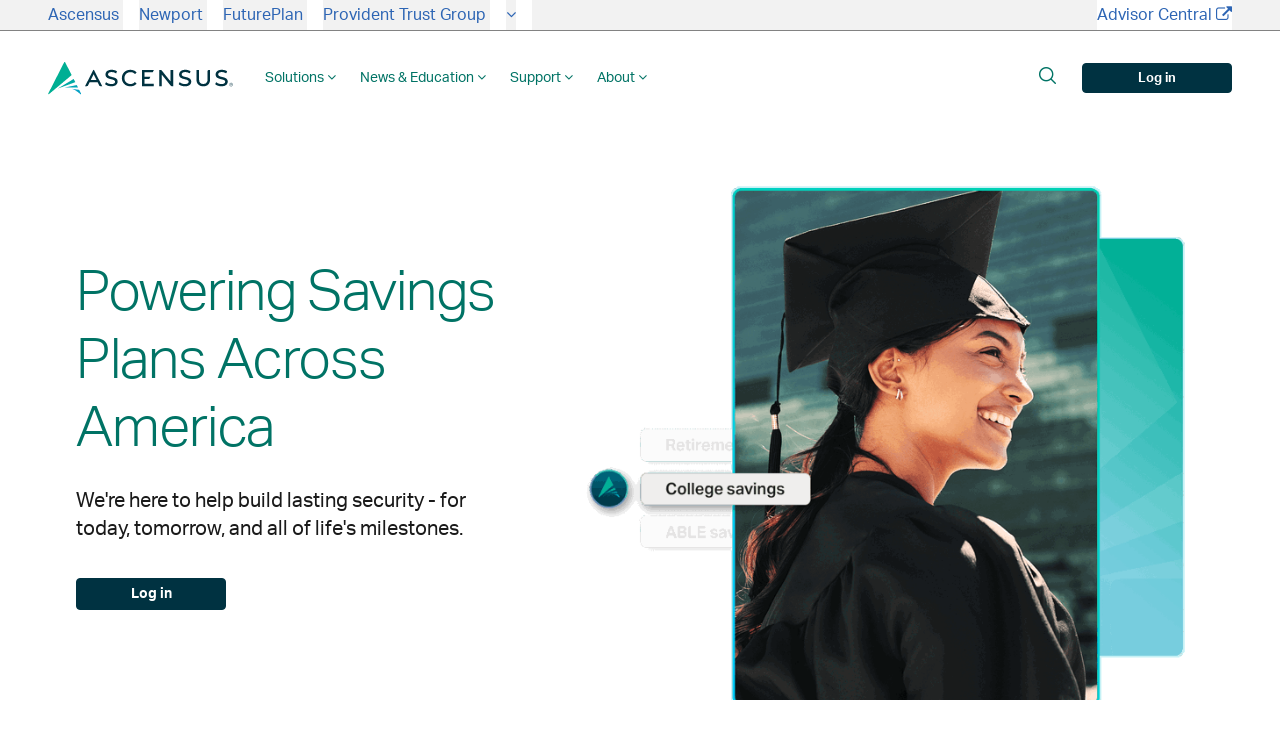

--- FILE ---
content_type: text/html; charset=utf-8
request_url: https://www.ascensus.com/
body_size: 26731
content:



<!DOCTYPE html>
<html lang="en">
<head>
    

    <link rel="canonical" href="https://www.ascensus.com/" />

    <link rel="preload" as="font" type="font/woff2" crossorigin href="/ig-assets/fonts/fontawesome-webfont.woff2?v=4.7.0">

    <link rel="stylesheet" href="https://use.typekit.net/enc3xec.css"> <meta name="google-site-verification" content="cSXjnNTllWHIwpnNV75xz0_6fw2Bglt2fO7hbMSSXas" />
    <link rel="stylesheet" href="/media/dbeazzit/sl-icon-style.css">
    <link href="/sb/igloo-css-bundle.css.v639041657615280733" rel="stylesheet">
    <link href="/sb/asc-css-bundle.css.v639041657615280733" rel="stylesheet">


    <link rel="stylesheet" type="text/css" href="/css/generated-themes/ig-theme-yKUyT9rov0S4hxfLNkaw.css?v=111120251404" />
        <style>
:root{
--lp-primary-100: #fffff9;
    --lp-primary-200: #edf3e3;
    --lp-primary-300: #d0e4c8;
    --lp-primary-400: #9cd0a7;
    --lp-primary-500: #69c29b;
    --lp-primary-600: #00b095;
    --lp-primary-700: #00927e;
    --lp-primary-800: var(--theme);
    --lp-primary-900: #003933;
    --lp-primary-950: #00201d;
    --lp-secondary-100: #ebf8fa;
    --lp-secondary-300: #D2F7FB;
    --lp-secondary-400: #a9edf8;
    --lp-secondary-600: #22ccee;
    --lp-secondary-700: var(--theme-alt);
    --lp-secondary-800: #0e7090;
    --lp-secondary-900: #164C63;
    --white-500: #ffffffb3;
}

.main-nav .toggle-search .main-nav__a {pointer-events: auto;}
.theme-bg.sitewideBanner a:hover {color: #f2f2f2;text-decoration: underline;}

.mailchimp-form{background: var(--theme-alt);padding: var(--grid-gutter);color: white;}
.mailchimp-form .altHeader, .news-form #mc_embed_signup #mce-success-response{color:white;}
.mailchimp-form .mc-email-label{font-weight:normal;margin-bottom: 8px !important;}
.mailchimp-form .email.mc-input{padding:8px;margin-bottom:24px;margin-top:0px;}
.mailchimp-form #mc_embed_signup #mce-success-response{margin-bottom:24px;}
.mailchimp-form  #mc_embed_signup #mc-embedded-subscribe-form div.mce_inline_error{color:#d2260f;padding:0;}
.mailchimp-form  #mc_embed_signup input.mce_inline_error{border: 1px solid #d2260f;margin-bottom: 0;}
.mailchimp-form .btn-share{display: flex;justify-content: space-between;align-items: center;}
.mailchimp-form .btn-share .button{min-width:auto;}
.mailchimp-form .social-nav li{margin:0px;}
.mailchimp-form .social-nav li a{width: 48px;height: 48px;margin-left: 8px;background: rgba(255, 255, 255, 0.05);color:white;} 
.mailchimp-form .social-nav li a:hover{background-color: rgba(0,0,0,0.2)!important;}

.gray-bg .pod.white-bg{background: transparent;}
.feed .box .box__text .DescriptionText{display:none;}
.pod.white-bg.grid-item--boxed{background: white;}


.top.top--light:hover {
    box-shadow: none;
}

header .logo:has(.logoWithText),
.footer .logo:has(.logoWithText) {
    img {
        width: 125px;
        min-width: 125px;
    }

    .logoWithText {
        display: block;
        position: relative;
        width: 75px;
        padding: 0 8px;
        font-size: 14px;
        border-left: 2px solid var(--border-dark);
        font-weight: var(--font-weight-medium);
        margin-left: 8px;
        line-height: normal;
        height: auto;
        vertical-align: middle;
    }

    &.logo--on-light {
        color: var(--text-dark);
    }

    &.logo--on-dark {
        color: var(--white);

        .logoWithText {
            border-left: 2px solid var(--border-light);
        }
    }
}

.pre-top .pre-top__list--right > li:only-child {
    margin-left: 0;
}

.vertical-line {
    display: none;
}

.main-nav {
    @media only screen and (max-width: 992px) {
        padding: var(--grid-gutter-half);
    }
    
    .main-nav__li--big {
        .navigation-border {
            padding: var(--navigation-padding);

            @media only screen and (max-width: 992px) {
                padding: 0;

                i {
                    display: none;
                }
            }
        }

        @media only screen and (min-width: 992px) {
            &:hover {
                .navigation-border {
                    background: var(--lp-primary-200);
                    border-radius: var(--border-radius-small);
                    color: var(--black);
                }

                .chevron-rotate {
                    transform: rotate(180deg);
                }
            }

            .chevron-rotate {
                transition: transform 0.5s ease;
                margin-left: 5px;
            }
        }

        @media only screen and (max-width: 992px) {
            .grid {
                padding-top: 0 !important;

                .grid-item--links nav ul li {
                    border-top: 0;
                    padding: 0 !important;
                }
            }
        }

        .button.button--small {
            min-width: auto;
        }
    }

    .main-nav__a {
        font-weight: var(--font-weight-normal);
        font-size: 14px;
        color: var(--text-dark) !important;
        padding: 0 !important;
        pointer-events: auto;

        @media only screen and (max-width: 992px) {
            transition: unset;

            button.expand {
                color: var(--lp-primary-600) !important;
            }
        }

        .fa-angle-down {
            display: inline-block;
            font-size: var(--font-size-big);
            color: var(--lp-primary-600) !important;
        }

        &:has(button.expand.open) {
            background: transparent;
            .navigation-border {
                background: var(--lp-primary-200);
                border-radius: var(--border-radius);
            }
        }
    }

    .main-nav__ul--first {
        &.main-nav__li:has(.selected) > .main-nav__a {
            font-weight: bold;
            color: var(--selected-nav-item) !important;
        }

        .main-nav__li:has(.main-nav__ul li.selected) > .main-nav__a:after,
        .main-nav__ul--first > .main-nav__li:has(.main-nav__ul li.selected) > .main-nav__a:after {
            display: none;
        }

        .main-nav__ul--big {
            max-width: var(--grid-width);
            width: 100%;
            left: 0;
            right: 0;
            margin: 0 auto;
            border-radius: var(--border-radius);

            li > .theme-bg {
                background: var(--lp-primary-200);
                border-radius: var(--border-radius-small);
                padding: var(--grid-gutter);

                @media only screen and (max-width: 992px) {
                    border-bottom: 4px solid var(--theme);
                }

                .container {
                    padding: 0;

                    .row.row--v-grow > [class*='col-'] {
                        margin-bottom: 0;
                    }

                    div > .col-100:last-child .button-wrap {
                        margin-top: 0;

                        @media only screen and (max-width: 992px) {
                            margin-top: 0;
                            font-weight: var(--font-weight-bold);
                        }
                    }

                    .grid-item--links {
                        .large-subHeading,
                        > .navigation-link-heading {
                            font-weight: var(--font-weight-medium);
                            font-size: 1.125rem;
                            line-height: 1.438rem;
                            letter-spacing: 0;
                            margin-bottom: 1rem;
                            color: var(--theme);
                        }

                        .navigation ul li {
                            margin-bottom: 0;

                            a {
                                font-weight: var(--font-weight-normal);
                                font-size: 14px;
                                color: var(--black) !important;
                                padding: 14px 0;

                                &[target="_blank"]:after {
                                    content: "\f08e";
                                    display: inline-block;
                                    font: normal normal normal 14px / 1 FontAwesome;
                                    font-size: inherit;
                                    text-rendering: auto;
                                    -webkit-font-smoothing: antialiased;
                                    margin-left: 4px;
                                }
                            }
                        }
                    }

                    .sub-grid {
                        &.theme-bg,
                        &.theme-alt-bg {
                            background: transparent;
                        }

                        .button.button--underline {
                            font-size: 14px;
                            color: var(--black) !important;
                            padding: 8px 0;
                            font-weight: var(--font-weight-medium);
                        }

                        &.white-bg {
                            padding: var(--grid-gutter-half);
                            border-radius: var(--border-radius-small);
                            background: var(--white-500);

                            .grid-item--links .large-subHeading {
                                margin-top: 0;
                            }
                        }
.pod.pod--compact{
                            padding: var(--grid-gutter-half);
                            border-radius: var(--border-radius-small);
                            background: var(--white-500);
 .pod__image {
    top: auto;
    left: auto;
}
.pod__image.pod__image--iconplus + .pod__text {
    padding-left: 146px !important;
}
}

                        .grid-item--links .large-subHeading {
                            @media only screen and (max-width: 992px) {
                                margin-top: var(--grid-gutter);
                            }
                        }

                        @media only screen and (max-width: 992px) {
                            .grid-item--button {
                                margin-top: var(--grid-gutter-half);
                            }
                        }
                    }
                }
            }
        }
    }

    @media only screen and (min-width: 992px) {
        .main-nav__ul--second {
            top: calc(0.95 * (var(--header-height)));
        }
    }

@media only screen and (max-width: 992px) {
[class*='col-'] {
        flex-basis: 100%;
        max-width: 100%;
    }
}

    .main-nav__li {
        @media only screen and (max-width: 992px) {
            border-radius: var(--border-radius);
            border-top: 0;

            &.noText {
                display: none !important;
            }

            &:hover {
                color: var(--lp-primary-600) !important;
            }
        }
    }

    .main-nav__li--btn .button--small {
        min-width: auto;
    }

    .toggle-search {
        @media only screen and (max-width: 992px) {
            padding: 20px 20px 0;

            a {
                border: 1px solid var(--theme-alt) !important;
                border-radius: calc(var(--border-radius) * 4);
                color: var(--gray-400) !important;
            }
        }

        .main-nav__a .sl-icon-search {
            border-radius: var(--border-radius-small);
            border: 1px solid var(--lp-secondary-300);
            padding: 8px;

            @media only screen and (max-width: 992px) {
                border: 0;
            }
        }
    }

    .vertical-line {
        width: 1px;
        background-color: #d3d3d3;
        min-height: 15.625rem;
        align-self: stretch;
        margin: 0 0.625rem;
        display: block;

        @media only screen and (max-width: 992px) {
            display: none;
        }
    }

    a.external-link::after {
        content: "\2197";
        font-family: Arial, sans-serif;
        font-size: 0.7em;
        vertical-align: super;
        margin-left: 0.2em;
        display: inline-block;
        color: inherit;
        transition: margin-left 0.2s ease-in-out;
    }

    i.sl-icon-right {
        color: var(--theme);
    }
}</style>

    <meta charset="utf-8">
<meta http-equiv="x-ua-compatible" content="ie=edge">
<meta name="viewport" content="width=device-width, initial-scale=1">

<title>Ascensus - We help more people save through partnerships with leading financial institutions and state governments.</title>

    <meta name="description" content="Everyone deserves to feel financially secure. We help more people save through partnerships with leading financial institutions and state governments.">

<meta property="og:title" content="Ascensus - We help more people save through partnerships with leading financial institutions and state governments." />
<meta property="og:type" content="website" />
    <meta property="og:description" content="Everyone deserves to feel financially secure. We help more people save through partnerships with leading financial institutions and state governments." />
<meta property="og:url" content="https://www.ascensus.com/">
<meta name="twitter:card" content="summary_large_image">


<meta name="twitter:title" content="Ascensus - We help more people save through partnerships with leading financial institutions and state governments.">
    <meta name="twitter:description" content="Everyone deserves to feel financially secure. We help more people save through partnerships with leading financial institutions and state governments.">


    <meta property="og:image" content="https://www.ascensus.com/media/wluifi5v/social-ascensus-logo_1200.png?upscale=false&width=1200" />
    <meta name="twitter:image" content="https://www.ascensus.com/media/wluifi5v/social-ascensus-logo_1200.png?upscale=false&width=1200">

    <meta name="og:site_name" content="Ascensus LLC" />



    <link rel="apple-touch-icon" sizes="57x57" href="/media/m12i5v0b/android-chrome-192x192.png?width=57&amp;height=57&amp;v=1daa30668f5ee50">
    <link rel="apple-touch-icon" sizes="60x60" href="/media/m12i5v0b/android-chrome-192x192.png?width=60&amp;height=60&amp;v=1daa30668f5ee50">
    <link rel="apple-touch-icon" sizes="72x72" href="/media/m12i5v0b/android-chrome-192x192.png?width=72&amp;height=72&amp;v=1daa30668f5ee50">
    <link rel="apple-touch-icon" sizes="76x76" href="/media/m12i5v0b/android-chrome-192x192.png?width=76&amp;height=76&amp;v=1daa30668f5ee50">
    <link rel="apple-touch-icon" sizes="114x114" href="/media/m12i5v0b/android-chrome-192x192.png?width=114&amp;height=114&amp;v=1daa30668f5ee50">
    <link rel="apple-touch-icon" sizes="120x120" href="/media/m12i5v0b/android-chrome-192x192.png?width=120&amp;height=120&amp;v=1daa30668f5ee50">
    <link rel="apple-touch-icon" sizes="144x144" href="/media/m12i5v0b/android-chrome-192x192.png?width=144&amp;height=144&amp;v=1daa30668f5ee50">
    <link rel="apple-touch-icon" sizes="152x152" href="/media/m12i5v0b/android-chrome-192x192.png?width=152&amp;height=152&amp;v=1daa30668f5ee50">
    <link rel="apple-touch-icon" sizes="180x180" href="/media/m12i5v0b/android-chrome-192x192.png?width=180&amp;height=180&amp;v=1daa30668f5ee50">
    <link rel="icon" type="image/png" sizes="192x192" href="/media/m12i5v0b/android-chrome-192x192.png?width=192&amp;height=192&amp;v=1daa30668f5ee50">
    <link rel="icon" type="image/png" sizes="32x32" href="/media/m12i5v0b/android-chrome-192x192.png?width=32&amp;height=32&amp;v=1daa30668f5ee50">
    <link rel="icon" type="image/png" sizes="96x96" href="/media/m12i5v0b/android-chrome-192x192.png?width=96&amp;height=96&amp;v=1daa30668f5ee50">
    <link rel="icon" type="image/png" sizes="16x16" href="/media/m12i5v0b/android-chrome-192x192.png?width=16&amp;height=16&amp;v=1daa30668f5ee50">
    <meta name="msapplication-TileColor" content="#FFFFFF">
    <meta name="msapplication-TileImage" content="/media/m12i5v0b/android-chrome-192x192.png?width=144&amp;height=144&amp;v=1daa30668f5ee50">


        <script>
            (function(w,d,s,l,i){w[l]=w[l]||[];w[l].push({'gtm.start':
            new Date().getTime(),event:'gtm.js'});var f=d.getElementsByTagName(s)[0],
            j=d.createElement(s),dl=l!='dataLayer'?'&l='+l:'';j.async=true;j.src=
            'https://www.googletagmanager.com/gtm.js?id='+i+dl;f.parentNode.insertBefore(j,f);
            })(window,document,'script','dataLayer','GTM-MMFSDMH');
        </script>


    <script>window.MSInputMethodContext && document.documentMode && document.write('<script src="/scripts/lib/ie11CustomProperties.js"><\x2fscript>');</script>
    <script src="/sb/asc-js-bundle.js.v639041657615280733"></script>
<script>!function(){window.semaphore=window.semaphore||[],window.ketch=function(){window.semaphore.push(arguments)};var e=document.createElement("script");e.type="text/javascript",e.src="https://global.ketchcdn.com/web/v3/config/ascensus_corporate/website_smart_tag/boot.js",e.defer=e.async=!0,document.getElementsByTagName("head")[0].appendChild(e)}();</script><script>let url="/umbraco/engage/pagedata/ping",pageviewId="7d5e7f5fccf6416a9235e4c621ea8a90";if("function"==typeof navigator.sendBeacon&&"function"==typeof Blob){let e=new Blob([pageviewId],{type:"text/plain"});navigator.sendBeacon(url,e)}else{let a=new XMLHttpRequest;a.open("POST",url,1),a.setRequestHeader("Content-Type","text/plain"),a.send(pageviewId)}</script></head>
<body class="page-loading pre-top-visible page-Ascensus  " data-siteid="1336" data-culture="en-US">

    <a href="#content" class="button skip-link">Jump to content</a>

    <div class="io-hook"></div>
    <div class="body-overlay"></div>




<div class="pre-top hide--m pre-top--light " style=background-color:#f2f2f2!important>

    <div class="container container--big">
        <div class="row">
            <div class="col-100">

                <nav class="pre-top__inner " aria-label="Utility Navigation">

                        <ul class="pre-top__list pre-top__list--left" style=background-color:#ffffff>
                <li class="gray-bg selected">
                        <a href="/" aria-label="Ascensus"

                           >
                            Ascensus
                                <i class="fa pre-top__icon" aria-hidden="true"></i>

                        </a>

                </li>
                <li class="gray-bg">
                        <a href="/log-in/newport/" aria-label="Newport"

                           >
                            Newport
                                <i class="fa pre-top__icon" aria-hidden="true"></i>

                        </a>

                </li>
                <li class="gray-bg">
                        <a href="https://www.futureplan.com/" target="_blank" aria-label="FuturePlan"

                            rel="noopener" >
                            FuturePlan
                                <i class="fa pre-top__icon" aria-hidden="true"></i>

                        </a>

                </li>
                <li class="gray-bg">
                        <a href="https://trustprovident.com/" target="_blank" aria-label="Provident Trust Group"

                            rel="noopener" >
                            Provident Trust Group
                                <i class="fa pre-top__icon" aria-hidden="true"></i>

                        </a>

                </li>
                <li class="gray-bg">
                        <a href="#company-info" aria-label="company info"

                           >
                            
                                <i class="fa fa-angle-down pre-top__icon" aria-hidden="true"></i>

                        </a>

                            <ul class="bigNavSubHeader">
                                <li>
                                        <div class="grid grid--nav gray-bg  row--flat grid--compact ">
        <div class="container container--big ">
            <div class="row row--flat row--left row--v-top  row--v-grow">

                    <div class="col-25 col-m-50 col-s-100">

<div
    class="grid-item grid-item--pod pod banner-width-25 grid-item--boxed    white-bg">
    <div class="position-relative ">
            <div class="pod__image  ">
                    <img class="lazyload" src="/media/kofjp4tt/ascensus_logo.svg?width=10&amp;v=1daa3060b981b20" data-sizes="auto" data-srcset="/media/kofjp4tt/ascensus_logo.svg?width=300&amp;quality=80&amp;upscale=false&amp;v=1daa3060b981b20 300w,
                                     /media/kofjp4tt/ascensus_logo.svg?width=500&amp;quality=80&amp;upscale=false&amp;v=1daa3060b981b20 500w,
                                     /media/kofjp4tt/ascensus_logo.svg?width=750&amp;quality=80&amp;upscale=false&amp;v=1daa3060b981b20750w,
                                     /media/kofjp4tt/ascensus_logo.svg?width=1000&amp;quality=80&amp;upscale=false&amp;v=1daa3060b981b20 1000w"
                        alt="">
            </div>
        <div class="pod__text">
                <div class="podDescriptionText"><p>Largest independent provider of tax-advantaged savings and strategic technology partnerships.</p></div>

        </div>
    </div>
</div>                    </div>
                        <div class="vertical-line"></div>
                    <div class="col-25 col-m-50 col-s-100">

<div
    class="grid-item grid-item--pod pod banner-width-25     white-bg">
    <div class="position-relative ">
            <div class="pod__image  ">
                    <img class="lazyload" src="/media/fererwp2/newport-logo-rgb.svg?width=10&amp;v=1db88492597ff30" data-sizes="auto" data-srcset="/media/fererwp2/newport-logo-rgb.svg?width=300&amp;quality=80&amp;upscale=false&amp;v=1db88492597ff30 300w,
                                     /media/fererwp2/newport-logo-rgb.svg?width=500&amp;quality=80&amp;upscale=false&amp;v=1db88492597ff30 500w,
                                     /media/fererwp2/newport-logo-rgb.svg?width=750&amp;quality=80&amp;upscale=false&amp;v=1db88492597ff30750w,
                                     /media/fererwp2/newport-logo-rgb.svg?width=1000&amp;quality=80&amp;upscale=false&amp;v=1db88492597ff30 1000w"
                        alt="">
            </div>
        <div class="pod__text">
                <div class="podDescriptionText"><p>Leading provider of nonqualified deferred compensation, institutional insurance solutions (BOLI/COLI), and consulting services.&nbsp;</p></div>

                <div class="button-wrap">
    <a href="/log-in/newport/"  title="Explore Newport" class="button button--default button--theme button--underline ">Explore Newport  <i class="sl-icon-right" aria-hidden="true"></i> </a>
                </div>
        </div>
    </div>
</div>                    </div>
                        <div class="vertical-line"></div>
                    <div class="col-25 col-m-50 col-s-100">

<div
    class="grid-item grid-item--pod pod banner-width-25     white-bg">
    <div class="position-relative ">
            <div class="pod__image  ">
                    <img class="lazyload" src="/media/mtypks5r/futureplan_rgb-v1.svg?width=10&amp;v=1db521ac2239220" data-sizes="auto" data-srcset="/media/mtypks5r/futureplan_rgb-v1.svg?width=300&amp;quality=80&amp;upscale=false&amp;v=1db521ac2239220 300w,
                                     /media/mtypks5r/futureplan_rgb-v1.svg?width=500&amp;quality=80&amp;upscale=false&amp;v=1db521ac2239220 500w,
                                     /media/mtypks5r/futureplan_rgb-v1.svg?width=750&amp;quality=80&amp;upscale=false&amp;v=1db521ac2239220750w,
                                     /media/mtypks5r/futureplan_rgb-v1.svg?width=1000&amp;quality=80&amp;upscale=false&amp;v=1db521ac2239220 1000w"
                        alt="">
            </div>
        <div class="pod__text">
                <div class="podDescriptionText"><p>Leading national TPA provider delivering retirement plan administration, fiduciary compliance, and actuarial and consulting services.</p></div>

                <div class="button-wrap">
    <a href="https://www.futureplan.com/" target="_blank"  rel="noopener"  title="FuturePlan" class="button button--default button--theme button--underline ">Visit FuturePlan  <i class="sl-icon-external" aria-hidden="true"></i> </a>
                </div>
        </div>
    </div>
</div>                    </div>
                    <div class="col-25 col-m-50 col-s-100">

<div
    class="grid-item grid-item--pod pod banner-width-25     white-bg">
    <div class="position-relative ">
            <div class="pod__image  ">
                    <img class="lazyload" src="/media/cgrdqafd/provident-trust.svg?width=10&amp;v=1dbc64ba6550c40" data-sizes="auto" data-srcset="/media/cgrdqafd/provident-trust.svg?width=300&amp;quality=80&amp;upscale=false&amp;v=1dbc64ba6550c40 300w,
                                     /media/cgrdqafd/provident-trust.svg?width=500&amp;quality=80&amp;upscale=false&amp;v=1dbc64ba6550c40 500w,
                                     /media/cgrdqafd/provident-trust.svg?width=750&amp;quality=80&amp;upscale=false&amp;v=1dbc64ba6550c40750w,
                                     /media/cgrdqafd/provident-trust.svg?width=1000&amp;quality=80&amp;upscale=false&amp;v=1dbc64ba6550c40 1000w"
                        alt="">
            </div>
        <div class="pod__text">
                <div class="podDescriptionText"><p>Self-directed IRA Custodian specializing in alternative investments, supporting a variety of retirement accounts.&nbsp;</p></div>

                <div class="button-wrap">
    <a href="https://trustprovident.com/" target="_blank"  rel="noopener"  title="Visit Provident Trust" class="button button--default button--theme button--underline "> Visit Provident Trust  <i class="sl-icon-external" aria-hidden="true"></i> </a>
                </div>
        </div>
    </div>
</div>                    </div>
            </div>
        </div>
    </div>

                                </li>
                            </ul>
                </li>
                        </ul>

                        <ul class="pre-top__list pre-top__list--right">
                <li class="white-bg selected">
                        <a href="https://advisors.ascensus.com/" target="_blank" aria-label="Advisor Central"

                            rel="noopener" >
                            Advisor Central
                                <i class="fa fa-external-link pre-top__icon" aria-hidden="true"></i>

                        </a>

                </li>
                        </ul>

                </nav>

            </div>
        </div>
    </div>

</div>


<header class="top top--light top--big-width  top--navigation-left">
    <div class="top-inner">

        <div class="top__left">
                    <a href="/" class="logo logo--on-light" title="Ascensus LLC">
                        <img src="/media/kofjp4tt/ascensus_logo.svg" alt="Ascensus LLC">
                    </a>
                    <a href="/" class="logo logo--on-dark" title="Ascensus LLC">
                        <img src="/media/clrf3k3u/ascensus_logo_white.svg" alt="Ascensus LLC">
                    </a> 
        </div>

        <div class="top__middle">
    <nav class="main-nav main-nav--main" aria-label="Navigation">
        <ul class="main-nav__ul main-nav__ul--first">

                        <li class="main-nav__li main-nav__li--big ">
                                <a class="main-nav__a" target="" href="#"><span class="navigation-border">Solutions <i class="fa fa-angle-down chevron-rotate" aria-hidden="true"></i></span><button class="expand" tabindex="0" aria-label="Show subpages"><i class="sl-icon-down" aria-hidden="true"></i></button></a>
                            <ul class="main-nav__ul main-nav__ul--second main-nav__ul--big">
                                <li>
    <div class="grid grid--nav theme-bg  row--flat grid--compact ">
        <div class="container ">
            <div class="row row--flat row--space-between row--v-top  row--v-grow">

                    <div class="col-20 col-m-33 col-s-100">

    <div class="row sub-grid what-we-offer theme-bg dark-color compact row--left row--v-top " style="background-image: url();background-repeat:no-repeat;">

            <div class="col-100 col-s-100">

<div class="grid-item grid-item--links  ">

            <h2 class="h6 large-subHeading">What we offer</h2>

    <nav class="navigation navigation--level-0" data-expand="true">
        <ul class="row row--left">
                <li class="col-100 p-0 col-s-100 ">
                    <div>
                        <a href="/solutions/retirement/" >Retirement Plans</a>
                    </div>
                        <ul>
                        </ul>
                </li>
                <li class="col-100 p-0 col-s-100 ">
                    <div>
                        <a href="/solutions/education/" >Education Savings</a>
                    </div>
                        <ul>
                        </ul>
                </li>
                <li class="col-100 p-0 col-s-100 ">
                    <div>
                        <a href="/who-we-serve/savers-employees/save-with-an-able-account/" >ABLE Savings</a>
                    </div>
                </li>
                <li class="col-100 p-0 col-s-100 ">
                    <div>
                        <a href="/solutions/insurance/" >Institutional Insurance</a>
                    </div>
                        <ul>
                        </ul>
                </li>
                <li class="col-100 p-0 col-s-100 ">
                    <div>
                        <a href="/solutions/consulting/" >Consulting Services</a>
                    </div>
                        <ul>
                        </ul>
                </li>
                <li class="col-100 p-0 col-s-100 ">
                    <div>
                        <a href="/who-we-serve/banks-credit-unions-financial-institutions/simplify-ira-hsa-program-administration/" >Administration &amp; Professional Development</a>
                    </div>
                        <ul>
                        </ul>
                </li>
                <li class="col-100 p-0 col-s-100 ">
                    <div>
                        <a href="/who-we-serve/institutional-partners/" >Strategic Technology Partnerships</a>
                    </div>
                        <ul>
                        </ul>
                </li>
        </ul>
    </nav>
</div>
            </div>

    </div>
                    </div>
                        <div class="vertical-line"></div>
                    <div class="col-20 col-m-33 col-s-100">

    <div class="row sub-grid who-we-serve theme-bg dark-color compact row--left row--v-top " style="background-image: url();background-repeat:no-repeat;">

            <div class="col-100 col-s-100">

<div class="grid-item grid-item--links  ">

            <h2 class="h6 large-subHeading">Who We Serve</h2>

    <nav class="navigation navigation--level-0" data-expand="true">
        <ul class="row row--left">
                <li class="col-100 p-0 col-s-100 ">
                    <div>
                        <a href="/who-we-serve/savers-employees/" >Individuals</a>
                    </div>
                        <ul>
                        </ul>
                </li>
                <li class="col-100 p-0 col-s-100 ">
                    <div>
                        <a href="/who-we-serve/employers/" >Employers</a>
                    </div>
                        <ul>
                        </ul>
                </li>
                <li class="col-100 p-0 col-s-100 ">
                    <div>
                        <a href="https://advisors.ascensus.com/" target="_blank"  rel="noopener" >Financial Advisors</a>
                    </div>
                        <ul>
                        </ul>
                </li>
                <li class="col-100 p-0 col-s-100 ">
                    <div>
                        <a href="/who-we-serve/third-party-administrators/" >Third-Party Administrators</a>
                    </div>
                        <ul>
                        </ul>
                </li>
                <li class="col-100 p-0 col-s-100 ">
                    <div>
                        <a href="/who-we-serve/banks-credit-unions-financial-institutions/" >Bank, Credit Unions, &amp; Financial Institutions</a>
                    </div>
                        <ul>
                        </ul>
                </li>
                <li class="col-100 p-0 col-s-100 ">
                    <div>
                        <a href="/who-we-serve/state-governments/" >State Governments</a>
                    </div>
                        <ul>
                        </ul>
                </li>
        </ul>
    </nav>
</div>
            </div>

    </div>
                    </div>
                    <div class="col-50 col-s-100">

    <div class="row sub-grid advisor-central-call-out theme-bg dark-color compact row--left row--v-top " style="background-image: url();background-repeat:no-repeat;">

            <div class="col-100 col-s-100">

<div
    class="grid-item grid-item--pod pod banner-width-100   pod--compact  white-bg">
    <div class=" ">
            <div class="pod__image  pod__image--iconplus">
                    <img class="lazyload" src="/media/fuvbs4hf/mini-hero_ac-2.png?width=10&amp;v=1dc00cec7c5e350" data-sizes="auto" data-srcset="/media/fuvbs4hf/mini-hero_ac-2.png?width=300&amp;quality=80&amp;upscale=false&amp;v=1dc00cec7c5e350 300w,
                                     /media/fuvbs4hf/mini-hero_ac-2.png?width=500&amp;quality=80&amp;upscale=false&amp;v=1dc00cec7c5e350 500w,
                                     /media/fuvbs4hf/mini-hero_ac-2.png?width=750&amp;quality=80&amp;upscale=false&amp;v=1dc00cec7c5e350750w,
                                     /media/fuvbs4hf/mini-hero_ac-2.png?width=1000&amp;quality=80&amp;upscale=false&amp;v=1dc00cec7c5e350 1000w"
                        alt="Advisor Central">
            </div>
        <div class="pod__text">
                    <h3 class="medium-subHeading h5">Advisor Central
                    </h3>
                <div class="podDescriptionText"><p>One-stop to power advisors in enhancing their retirement practice and client relationships.</p></div>

                <div class="button-wrap">
    <a href="https://advisors.ascensus.com/" target="_blank"  rel="noopener"  title="Explore advisor central" class="button button--default button--dark button--solid ">Explore Advisor Central </a>
                </div>
        </div>
    </div>
</div>            </div>

    </div>
                    </div>
            </div>
        </div>
    </div>
                                </li>
                            </ul>
                        </li>
                        <li class="main-nav__li main-nav__li--big ">
                                <a class="main-nav__a" target="" href="#"><span class="navigation-border">News &amp; Education <i class="fa fa-angle-down chevron-rotate" aria-hidden="true"></i></span><button class="expand" tabindex="0" aria-label="Show subpages"><i class="sl-icon-down" aria-hidden="true"></i></button></a>
                            <ul class="main-nav__ul main-nav__ul--second main-nav__ul--big">
                                <li>
    <div class="grid grid--nav theme-bg  row--flat grid--compact ">
        <div class="container ">
            <div class="row row--flat row--left row--v-top  row--v-grow">

                    <div class="col-20 col-m-33 col-s-100">

    <div class="row sub-grid news theme-bg dark-color compact row--left row--v-top " style="background-image: url();background-repeat:no-repeat;">

            <div class="col-100 col-s-100">

<div class="grid-item grid-item--links  ">

            <h2 class="h6 large-subHeading">News</h2>

    <nav class="navigation navigation--level-0" data-expand="true">
        <ul class="row row--left">
                <li class="col-100 p-0 col-s-100 ">
                    <div>
                        <a href="/industry-regulatory-news/" >Industry &amp; Regulatory News</a>
                    </div>
                        <ul>
                        </ul>
                </li>
                <li class="col-100 p-0 col-s-100 ">
                    <div>
                        <a href="/about-us/press-room/" >Press Room</a>
                    </div>
                        <ul>
                        </ul>
                </li>
        </ul>
    </nav>
</div>
            </div>

    </div>
                    </div>
                    <div class="col-20 col-m-33 col-s-100">

    <div class="row sub-grid education theme-bg dark-color compact row--left row--v-top " style="background-image: url();background-repeat:no-repeat;">

            <div class="col-100 col-s-100">

<div class="grid-item grid-item--links  ">

            <h2 class="h6 large-subHeading">Education</h2>

    <nav class="navigation navigation--level-0" data-expand="true">
        <ul class="row row--left">
                <li class="col-100 p-0 col-s-100 ">
                    <div>
                        <a href="/resources/retirement-savings-resources/" >Resources for Individuals</a>
                    </div>
                </li>
                <li class="col-100 p-0 col-s-100 ">
                    <div>
                        <a href="/resources/employer-resources/" >Resources for Employers</a>
                    </div>
                        <ul>
                        </ul>
                </li>
                <li class="col-100 p-0 col-s-100 ">
                    <div>
                        <a href="https://advisors.ascensus.com/practice-management/" target="_blank"  rel="noopener" >Resources for Advisors</a>
                    </div>
                        <ul>
                        </ul>
                </li>
                <li class="col-100 p-0 col-s-100 ">
                    <div>
                        <a href="/resources/retirement-state-mandates/" >Retirement State Mandates</a>
                    </div>
                </li>
                <li class="col-100 p-0 col-s-100 ">
                    <div>
                        <a href="/what-we-think/secure-20/" >SECURE 2.0</a>
                    </div>
                        <ul>
                        </ul>
                </li>
        </ul>
    </nav>
</div>
            </div>

    </div>
                    </div>
            </div>
        </div>
    </div>
                                </li>
                            </ul>
                        </li>
                        <li class="main-nav__li main-nav__li--big ">
                                <a class="main-nav__a" target="" href="#"><span class="navigation-border">Support <i class="fa fa-angle-down chevron-rotate" aria-hidden="true"></i></span><button class="expand" tabindex="0" aria-label="Show subpages"><i class="sl-icon-down" aria-hidden="true"></i></button></a>
                            <ul class="main-nav__ul main-nav__ul--second main-nav__ul--big">
                                <li>
    <div class="grid grid--nav theme-bg  row--flat grid--compact ">
        <div class="container ">
            <div class="row row--flat row--left row--v-top  row--v-grow">

                    <div class="col-20 col-m-33 col-s-100">

    <div class="row sub-grid support theme-bg dark-color compact row--left row--v-top " style="background-image: url();background-repeat:no-repeat;">

            <div class="col-100 col-s-100">

<div class="grid-item grid-item--links  ">


    <nav class="navigation navigation--level-0" data-expand="true">
        <ul class="row row--left">
                <li class="col-100 p-0 col-s-100 ">
                    <div>
                        <a href="/support/" >Support</a>
                    </div>
                        <ul>
                        </ul>
                </li>
                <li class="col-100 p-0 col-s-100 ">
                    <div>
                        <a href="/log-in/" >Log In</a>
                    </div>
                        <ul>
                        </ul>
                </li>
                <li class="col-100 p-0 col-s-100 ">
                    <div>
                        <a href="/support/contributions/" >Contributions FAQs</a>
                    </div>
                </li>
                <li class="col-100 p-0 col-s-100 ">
                    <div>
                        <a href="/support/distributions/" >Distributions FAQs</a>
                    </div>
                </li>
        </ul>
    </nav>
</div>
            </div>

    </div>
                    </div>
            </div>
        </div>
    </div>
                                </li>
                            </ul>
                        </li>
                        <li class="main-nav__li main-nav__li--big ">
                                <a class="main-nav__a" target="" href="#"><span class="navigation-border">About <i class="fa fa-angle-down chevron-rotate" aria-hidden="true"></i></span><button class="expand" tabindex="0" aria-label="Show subpages"><i class="sl-icon-down" aria-hidden="true"></i></button></a>
                            <ul class="main-nav__ul main-nav__ul--second main-nav__ul--big">
                                <li>
    <div class="grid grid--nav theme-bg  row--flat grid--compact ">
        <div class="container ">
            <div class="row row--flat row--left row--v-top  row--v-grow">

                    <div class="col-100 col-s-100">

<div class="grid-item grid-item--links  ">


    <nav class="navigation navigation--level-0" data-expand="true">
        <ul class="row row--left">
                <li class="col-100 p-0 col-s-100 ">
                    <div>
                        <a href="/about-us/our-heritage/" >Our History</a>
                    </div>
                </li>
                <li class="col-100 p-0 col-s-100 ">
                    <div>
                        <a href="/about-us/our-values/" >Our Values</a>
                    </div>
                </li>
                <li class="col-100 p-0 col-s-100 ">
                    <div>
                        <a href="/about-us/our-leadership/" >Our Leadership</a>
                    </div>
                </li>
                        <li class="col-100 p-0 col-s-100">
                            <div>
                                <a href="https://careers.ascensus.com/" target="_blank"  rel="noopener" >Careers</a>
                            </div>
                        </li>
        </ul>
    </nav>
</div>
                    </div>
                    <div class="col-100 col-s-100">

<div class="grid-item grid-item--button text-right">
        <div class="button-wrap">
    <a href="/about-us/our-story/"  title="Our Story" class="button button--default button--dark button--solid ">About Overview </a>
        </div>
</div>                    </div>
            </div>
        </div>
    </div>
                                </li>
                            </ul>
                        </li>
                        <li class="main-nav__li show--m top-nav-mobile ">
                            <a class="main-nav__a" href="/"
                               >
                                    <i class="fa pre-top__icon" aria-hidden="true"></i>
                                Ascensus

                            </a>

                        </li>
                        <li class="main-nav__li show--m top-nav-mobile ">
                            <a class="main-nav__a" href="/log-in/newport/"
                               >
                                    <i class="fa pre-top__icon" aria-hidden="true"></i>
                                Newport

                            </a>

                        </li>
                        <li class="main-nav__li show--m top-nav-mobile ">
                            <a class="main-nav__a" href="https://www.futureplan.com/" target="_blank"
                                rel="noopener" >
                                    <i class="fa pre-top__icon" aria-hidden="true"></i>
                                FuturePlan

                            </a>

                        </li>
                        <li class="main-nav__li show--m top-nav-mobile ">
                            <a class="main-nav__a" href="https://trustprovident.com/" target="_blank"
                                rel="noopener" >
                                    <i class="fa pre-top__icon" aria-hidden="true"></i>
                                Provident Trust Group

                            </a>

                        </li>
                        <li class="main-nav__li show--m top-nav-mobile noText">
                            <a class="main-nav__a" href="#company-info"
                               >
                                    <i class="fa fa-angle-down pre-top__icon" aria-hidden="true"></i>
                                

                            </a>

                        </li>
                        <li class="main-nav__li show--m top-nav-mobile ">
                            <a class="main-nav__a" href="https://advisors.ascensus.com/" target="_blank"
                                rel="noopener" >
                                    <i class="fa fa-external-link pre-top__icon" aria-hidden="true"></i>
                                Advisor Central

                            </a>

                        </li>
                <li class="main-nav__li toggle-search show--m">
                    <a class="main-nav__a" href="#" title="Search" aria-label="search">
                        <i class="sl-icon-search" aria-hidden="true"></i>Search
                    </a>
                </li>

                <li class="main-nav__li main-nav__li--btn show--m">
                        <a href="/log-in/"  title="Log In" class="button button--small button--dark button--solid ">Log in </a>

                </li>

        </ul>

    </nav>
</div>
<div class="top__right hide--m">
    <nav class="main-nav main-nav--side" aria-label="Right Navigation">
        <ul class="main-nav__ul main-nav__ul--first">
                <li class="main-nav__li toggle-search">
                    <a class="main-nav__a" href="#" title="Search" aria-label="search">
                        <i class="sl-icon-search" aria-hidden="true"></i>
                    </a>
                </li>
                <li class="main-nav__li main-nav__li--btn ">
                        <a href="/log-in/"  title="Log In" class="button button--small button--dark button--solid ">Log in </a>

                </li>
        </ul>
    </nav>
</div>




        <nav class="mobile-actions ">
            <ul>
                <li class="main-nav__li main-nav__li--btn ">
                        <a href="/log-in/"  title="Log In" class="button button--small button--dark button--solid ">Log in </a>

                </li>
                    <li class="toggle-search">
                        <a href="#" title="Search">
                            <i class="sl-icon-search" aria-hidden="true"></i>
                        </a>
                    </li>
                <li>
                    <button class="hamburger" type="button" aria-label="Show navigation">
                        <span class="hamburger-box">
                            <span class="hamburger-inner"></span>
                        </span>
                    </button>
                </li>
            </ul>
        </nav>
    </div>
</header>


    <main id="content">
        

    <div class="block grid notification-banner theme-bg  light-color row--flat grid--compact   section-0" >
        <div class="container ">
            <div class="row row--flat row--left row--v-center  ">

                    <div class="col-100  col-s-100">
<div class="line-break "
     
     style="height: 16px;"
     >
</div>                    </div>
                    <div class="col-100  col-s-100">

<div class="grid-item grid-item--text ">
    <p><span class="medium-subHeading">Ascensus CISO, Alex Petrow, named a 2025 Top Global CISO by Cyber Defense Magazine</span> <a style="color: white; margin-left: 16px;" href="https://www.ascensus.com/about-us/press-room/news/ascensus-ciso-alex-petrow-named-a-2025-top-global-ciso-by-cyber-defense-magazine/" title="Ascensus CISO, Alex Petrow, named a 2025 Top Global CISO by Cyber Defense Magazine" class="medium-subHeading">Read the press release</a></p>
</div>                    </div>
                    <div class="col-100  col-s-100">
<div class="line-break "
     
     style="height: 16px;"
     >
</div>                    </div>
                    <div class="col-100  col-s-100">

<div class="grid-item grid-item--code hide">
    
</div>                    </div>
            </div>
        </div>
    </div>

    <div class="block grid product-detail-header white-bg    grid--compact animate  section-1"  id="hero" >
        <div class="container ">
            <div class="row  row--space-between row--v-center  ">

                    <div class="col-40  col-s-100">
<div class="grid-item grid-item--header   eyebrow-none">
   
        <div>
            <h1 class="large-heading">Powering Savings Plans Across America</h1>
<p><span class="text-big">We're here to help build lasting security - for today, tomorrow, and all of life's milestones.&nbsp;</span></p>
        </div>
        <div class="button-wrap">
    <a href="/log-in/"  title="Log In" class="button button--default button--dark button--solid ">Log in </a>
        </div>
</div>                    </div>
                    <div class="col-60  col-s-100">

<div class="grid-item grid-item--slider">
    <div class="slider js-flickity"
         data-flickity-options='
    		{
    			"cellAlign": "left",
    			"contain": 1,
    			"prevNextButtons": 0,
    			"pageDots": 0,
    			"setGallerySize": 1,
    			"imagesLoaded": 1,
    			"wrapAround": 0,
    			"autoPlay": 3000,
    			"pauseAutoPlayOnHover": 0,
    			"adaptiveHeight": 1,
    			"fade": 1
    		}
    	'>

                <div class="row row--flat" style="width:100%">

                    <div class="col-100 col-s-100">

<div class="grid-item grid-item--image">
    <figure>
                <img class="lazyload" src="/media/ci4hbr1w/ascensus-hero-1.png?width=10&amp;v=1dc28be1c1863d0" data-sizes="auto" data-srcset="/media/ci4hbr1w/ascensus-hero-1.png?width=300&amp;quality=80&amp;v=1dc28be1c1863d0 300w,
                         /media/ci4hbr1w/ascensus-hero-1.png?width=500&amp;quality=80&amp;upscale=false&amp;v=1dc28be1c1863d0  500w,
                         /media/ci4hbr1w/ascensus-hero-1.png?width=750&amp;quality=80&amp;upscale=false&amp;v=1dc28be1c1863d0  750w,
                         /media/ci4hbr1w/ascensus-hero-1.png?width=1000&amp;quality=80&amp;upscale=false&amp;v=1dc28be1c1863d0  1000w,
                         /media/ci4hbr1w/ascensus-hero-1.png?width=1200&amp;quality=80&amp;upscale=false&amp;v=1dc28be1c1863d0  1200w,
                         /media/ci4hbr1w/ascensus-hero-1.png?width=1600&amp;quality=80&amp;upscale=false&amp;v=1dc28be1c1863d0  1600w,
                         /media/ci4hbr1w/ascensus-hero-1.png?width=1920&amp;quality=80&amp;upscale=false&amp;v=1dc28be1c1863d0  1920w" alt="">
    </figure>
</div>                    </div>

                </div>
                <div class="row row--flat" style="width:100%">

                    <div class="col-100 col-s-100">

<div class="grid-item grid-item--image">
    <figure>
                <img class="lazyload" src="/media/fonoqlgk/ascensus-hero-2.png?width=10&amp;v=1dc28a055d67a30" data-sizes="auto" data-srcset="/media/fonoqlgk/ascensus-hero-2.png?width=300&amp;quality=80&amp;v=1dc28a055d67a30 300w,
                         /media/fonoqlgk/ascensus-hero-2.png?width=500&amp;quality=80&amp;upscale=false&amp;v=1dc28a055d67a30  500w,
                         /media/fonoqlgk/ascensus-hero-2.png?width=750&amp;quality=80&amp;upscale=false&amp;v=1dc28a055d67a30  750w,
                         /media/fonoqlgk/ascensus-hero-2.png?width=1000&amp;quality=80&amp;upscale=false&amp;v=1dc28a055d67a30  1000w,
                         /media/fonoqlgk/ascensus-hero-2.png?width=1200&amp;quality=80&amp;upscale=false&amp;v=1dc28a055d67a30  1200w,
                         /media/fonoqlgk/ascensus-hero-2.png?width=1600&amp;quality=80&amp;upscale=false&amp;v=1dc28a055d67a30  1600w,
                         /media/fonoqlgk/ascensus-hero-2.png?width=1920&amp;quality=80&amp;upscale=false&amp;v=1dc28a055d67a30  1920w" alt="">
    </figure>
</div>                    </div>

                </div>
                <div class="row row--flat" style="width:100%">

                    <div class="col-100 col-s-100">

<div class="grid-item grid-item--image">
    <figure>
                <img class="lazyload" src="/media/ogldtsgd/ascensus-hero-3.png?width=10&amp;v=1dc28a06aa13360" data-sizes="auto" data-srcset="/media/ogldtsgd/ascensus-hero-3.png?width=300&amp;quality=80&amp;v=1dc28a06aa13360 300w,
                         /media/ogldtsgd/ascensus-hero-3.png?width=500&amp;quality=80&amp;upscale=false&amp;v=1dc28a06aa13360  500w,
                         /media/ogldtsgd/ascensus-hero-3.png?width=750&amp;quality=80&amp;upscale=false&amp;v=1dc28a06aa13360  750w,
                         /media/ogldtsgd/ascensus-hero-3.png?width=1000&amp;quality=80&amp;upscale=false&amp;v=1dc28a06aa13360  1000w,
                         /media/ogldtsgd/ascensus-hero-3.png?width=1200&amp;quality=80&amp;upscale=false&amp;v=1dc28a06aa13360  1200w,
                         /media/ogldtsgd/ascensus-hero-3.png?width=1600&amp;quality=80&amp;upscale=false&amp;v=1dc28a06aa13360  1600w,
                         /media/ogldtsgd/ascensus-hero-3.png?width=1920&amp;quality=80&amp;upscale=false&amp;v=1dc28a06aa13360  1920w" alt="">
    </figure>
</div>                    </div>

                </div>
                <div class="row row--flat" style="width:100%">

                    <div class="col-100 col-s-100">

<div class="grid-item grid-item--image">
    <figure>
                <img class="lazyload" src="/media/3d0hb1jd/ascensus-hero-4.png?width=10&amp;v=1dc289cfeaafc20" data-sizes="auto" data-srcset="/media/3d0hb1jd/ascensus-hero-4.png?width=300&amp;quality=80&amp;v=1dc289cfeaafc20 300w,
                         /media/3d0hb1jd/ascensus-hero-4.png?width=500&amp;quality=80&amp;upscale=false&amp;v=1dc289cfeaafc20  500w,
                         /media/3d0hb1jd/ascensus-hero-4.png?width=750&amp;quality=80&amp;upscale=false&amp;v=1dc289cfeaafc20  750w,
                         /media/3d0hb1jd/ascensus-hero-4.png?width=1000&amp;quality=80&amp;upscale=false&amp;v=1dc289cfeaafc20  1000w,
                         /media/3d0hb1jd/ascensus-hero-4.png?width=1200&amp;quality=80&amp;upscale=false&amp;v=1dc289cfeaafc20  1200w,
                         /media/3d0hb1jd/ascensus-hero-4.png?width=1600&amp;quality=80&amp;upscale=false&amp;v=1dc289cfeaafc20  1600w,
                         /media/3d0hb1jd/ascensus-hero-4.png?width=1920&amp;quality=80&amp;upscale=false&amp;v=1dc289cfeaafc20  1920w" alt="">
    </figure>
</div>                    </div>

                </div>
                <div class="row row--flat" style="width:100%">

                    <div class="col-100 col-s-100">

<div class="grid-item grid-item--image">
    <figure>
                <img class="lazyload" src="/media/h3hlzjbi/ascensus-hero-5.png?width=10&amp;v=1dc28a079c1e1a0" data-sizes="auto" data-srcset="/media/h3hlzjbi/ascensus-hero-5.png?width=300&amp;quality=80&amp;v=1dc28a079c1e1a0 300w,
                         /media/h3hlzjbi/ascensus-hero-5.png?width=500&amp;quality=80&amp;upscale=false&amp;v=1dc28a079c1e1a0  500w,
                         /media/h3hlzjbi/ascensus-hero-5.png?width=750&amp;quality=80&amp;upscale=false&amp;v=1dc28a079c1e1a0  750w,
                         /media/h3hlzjbi/ascensus-hero-5.png?width=1000&amp;quality=80&amp;upscale=false&amp;v=1dc28a079c1e1a0  1000w,
                         /media/h3hlzjbi/ascensus-hero-5.png?width=1200&amp;quality=80&amp;upscale=false&amp;v=1dc28a079c1e1a0  1200w,
                         /media/h3hlzjbi/ascensus-hero-5.png?width=1600&amp;quality=80&amp;upscale=false&amp;v=1dc28a079c1e1a0  1600w,
                         /media/h3hlzjbi/ascensus-hero-5.png?width=1920&amp;quality=80&amp;upscale=false&amp;v=1dc28a079c1e1a0  1920w" alt="">
    </figure>
</div>                    </div>

                </div>
                <div class="row row--flat" style="width:100%">

                    <div class="col-100 col-s-100">

<div class="grid-item grid-item--image">
    <figure>
                <img class="lazyload" src="/media/tjrlehed/ascensus-hero-6.png?width=10&amp;v=1dc28a04e2d1cd0" data-sizes="auto" data-srcset="/media/tjrlehed/ascensus-hero-6.png?width=300&amp;quality=80&amp;v=1dc28a04e2d1cd0 300w,
                         /media/tjrlehed/ascensus-hero-6.png?width=500&amp;quality=80&amp;upscale=false&amp;v=1dc28a04e2d1cd0  500w,
                         /media/tjrlehed/ascensus-hero-6.png?width=750&amp;quality=80&amp;upscale=false&amp;v=1dc28a04e2d1cd0  750w,
                         /media/tjrlehed/ascensus-hero-6.png?width=1000&amp;quality=80&amp;upscale=false&amp;v=1dc28a04e2d1cd0  1000w,
                         /media/tjrlehed/ascensus-hero-6.png?width=1200&amp;quality=80&amp;upscale=false&amp;v=1dc28a04e2d1cd0  1200w,
                         /media/tjrlehed/ascensus-hero-6.png?width=1600&amp;quality=80&amp;upscale=false&amp;v=1dc28a04e2d1cd0  1600w,
                         /media/tjrlehed/ascensus-hero-6.png?width=1920&amp;quality=80&amp;upscale=false&amp;v=1dc28a04e2d1cd0  1920w" alt="">
    </figure>
</div>                    </div>

                </div>
                <div class="row row--flat" style="width:100%">

                    <div class="col-100 col-s-100">

<div class="grid-item grid-item--image">
    <figure>
                <img class="lazyload" src="/media/pqtkemde/ascensus-hero-7.png?width=10&amp;v=1dc28a072b5d5b0" data-sizes="auto" data-srcset="/media/pqtkemde/ascensus-hero-7.png?width=300&amp;quality=80&amp;v=1dc28a072b5d5b0 300w,
                         /media/pqtkemde/ascensus-hero-7.png?width=500&amp;quality=80&amp;upscale=false&amp;v=1dc28a072b5d5b0  500w,
                         /media/pqtkemde/ascensus-hero-7.png?width=750&amp;quality=80&amp;upscale=false&amp;v=1dc28a072b5d5b0  750w,
                         /media/pqtkemde/ascensus-hero-7.png?width=1000&amp;quality=80&amp;upscale=false&amp;v=1dc28a072b5d5b0  1000w,
                         /media/pqtkemde/ascensus-hero-7.png?width=1200&amp;quality=80&amp;upscale=false&amp;v=1dc28a072b5d5b0  1200w,
                         /media/pqtkemde/ascensus-hero-7.png?width=1600&amp;quality=80&amp;upscale=false&amp;v=1dc28a072b5d5b0  1600w,
                         /media/pqtkemde/ascensus-hero-7.png?width=1920&amp;quality=80&amp;upscale=false&amp;v=1dc28a072b5d5b0  1920w" alt="">
    </figure>
</div>                    </div>

                </div>
    </div>
</div>                    </div>
            </div>
        </div>
    </div>

    <div class="block grid product-ctas white-bg       section-2"  id="multi-ctas-using-subgrid" >
        <div class="container ">
            <div class="row  row--space-between row--v-top  row--v-grow">

                    <div class="col-100  col-s-100">

    <div class="row sub-grid ctas-for-products theme-bg light-color  row--space-between row--v-top " style="background-image: url();background-repeat:no-repeat;">

            <div class="col-30 col-s-100">
<div class="grid-item grid-item--header   eyebrow-none">
   
                <h2 class="large-leadLine">Tax-Advantaged Savings</h2>
                <div class="h2">Helping more savers save more</div>
        <div>
            <p>Check out the personalized solutions available to meet your needs – whether you are a bank or financial institution seeking administrative support or scalable growth, or an individual aiming to save more for retirement and education goals.&nbsp;&nbsp;</p>
        </div>
        <div class="button-wrap">
    <a href="/about-us/our-story/"  title="Our Story" class="button button--default button--white button--solid ">Learn more about Ascensus </a>
        </div>
</div>            </div>
            <div class="col-66 col-s-100">

    <div class="row sub-grid ctas-products-cards white-bg dark-color compact row--left row--v-top " style="background-image: url();background-repeat:no-repeat;">

            <div class="col-50 col-s-100">

<div class="grid-item grid-item--card card card--25 theme-bg light-color card-2 scale">
    <div class="card__text card__text--small v-align-top text-left ">
        <div class="card__text-inner eyebrow-none card__buttons-right">
            <div class="card__content_container">

                    <h3 class="medium-subHeading card__text--small card__header act-heading ">Individuals</h3>
                    <p class="card__descText--normal">Join your plan with confidence and start saving for retirement, education, or disability expenses. We make it easy to manage and access your savings when you need them.</p>
            </div>
                <div class="card__button">
    <a href="/who-we-serve/savers-employees/"  title="Savers &amp; Employees" class="button button--default button--white button--underline horizontal-layout">  <i class="sl-icon-right" aria-hidden="true"></i> </a>
                </div>
        </div>
    </div>



</div>            </div>
            <div class="col-50 col-s-100">

<div class="grid-item grid-item--card card card--25 theme-bg light-color card-2 scale">
    <div class="card__text card__text--small v-align-top text-left ">
        <div class="card__text-inner eyebrow-none card__buttons-right">
            <div class="card__content_container">

                    <h3 class="medium-subHeading card__text--small card__header act-heading ">Employers</h3>
                    <p class="card__descText--normal">Attract top talent and support long-term retention with a retirement plan that&#x27;s easy to offer and manage. We simplify plan management so you can stay focused on running your business.</p>
            </div>
                <div class="card__button">
    <a href="/who-we-serve/employers/"  title="Employers" class="button button--default button--white button--underline horizontal-layout">  <i class="sl-icon-right" aria-hidden="true"></i> </a>
                </div>
        </div>
    </div>



</div>            </div>
            <div class="col-50 col-s-100">

<div class="grid-item grid-item--card card card--25 theme-bg light-color card-2 scale">
    <div class="card__text card__text--small v-align-top text-left ">
        <div class="card__text-inner eyebrow-none card__buttons-right">
            <div class="card__content_container">

                    <h3 class="medium-subHeading card__text--small card__header act-heading ">Advisors</h3>
                    <p class="card__descText--normal">Grow your practice and ease clients&#x2019; administrative burden with scalable retirement plan solutions, streamlined participant experiences, and tools to help you deliver measurable value.</p>
            </div>
                <div class="card__button">
    <a href="https://advisors.ascensus.com/" target="_blank"  rel="noopener"  title="Advisor Central" class="button button--default button--white button--underline horizontal-layout">  <i class="sl-icon-right" aria-hidden="true"></i> </a>
                </div>
        </div>
    </div>



</div>            </div>
            <div class="col-50 col-s-100">

<div class="grid-item grid-item--card card card--25 theme-bg light-color card-2 scale">
    <div class="card__text card__text--small v-align-top text-left ">
        <div class="card__text-inner eyebrow-none card__buttons-right">
            <div class="card__content_container">

                    <h3 class="medium-subHeading card__text--small card__header act-heading ">Third-Party Administrators</h3>
                    <p class="card__descText--normal">Strengthen your value to advisors with expert plan support, operational efficiency, and tools that help you scale your business and stand out in the retirement space.</p>
            </div>
                <div class="card__button">
    <a href="/who-we-serve/third-party-administrators/"  title="Third-Party Administrators" class="button button--default button--white button--underline horizontal-layout">  <i class="sl-icon-right" aria-hidden="true"></i> </a>
                </div>
        </div>
    </div>



</div>            </div>
            <div class="col-50 col-s-100">

<div class="grid-item grid-item--card card card--25 theme-bg light-color card-2 scale">
    <div class="card__text card__text--small v-align-top text-left ">
        <div class="card__text-inner eyebrow-none card__buttons-right">
            <div class="card__content_container">

                    <h3 class="medium-subHeading card__text--small card__header act-heading ">Banks, Credit Unions, and Financial Institutions</h3>
                    <p class="card__descText--normal">Enhance your offering with retirement plan services that simplify administration, education, and compliance, and strategic technology partnerships that enhance your operating model.</p>
            </div>
                <div class="card__button">
    <a href="/who-we-serve/banks-credit-unions-financial-institutions/"  title="Banks, Credit Unions, &amp; Financial Institutions" class="button button--default button--white button--underline horizontal-layout">  <i class="sl-icon-right" aria-hidden="true"></i> </a>
                </div>
        </div>
    </div>



</div>            </div>
            <div class="col-50 col-s-100">

<div class="grid-item grid-item--card card card--25 theme-bg light-color card-2 scale">
    <div class="card__text card__text--small v-align-top text-left ">
        <div class="card__text-inner eyebrow-none card__buttons-right">
            <div class="card__content_container">

                    <h3 class="medium-subHeading card__text--small card__header act-heading ">State Governments</h3>
                    <p class="card__descText--normal">Help residents save for life&#x2019;s expenses with flexible, state-sponsored retirement and college savings programs designed to support long-term outcomes.</p>
            </div>
                <div class="card__button">
    <a href="/who-we-serve/state-governments/"  title="State Governments" class="button button--default button--white button--underline horizontal-layout">  <i class="sl-icon-right" aria-hidden="true"></i> </a>
                </div>
        </div>
    </div>



</div>            </div>

    </div>
            </div>

    </div>
                    </div>
            </div>
        </div>
    </div>

    <div class="block grid featured-resources theme-alt-bg       section-3"  id="selected-resources" >
        <div class="container ">
            <div class="row  row--center row--v-top  row--v-grow">

                    <div class="col-100  col-s-100">
<div class="grid-item grid-item--header text-center  eyebrow-none">
   
                <h2>Featured Resources</h2>
</div>                    </div>
                    <div class="col-33  col-s-100">

<div
    class="grid-item grid-item--pod pod banner-width-33 grid-item--boxed    white-bg">
    <div class="position-relative scale">
            <div class="pod__image  ">
                    <img class="lazyload" src="/media/qelb0fw1/expanded-able-account-opportunities.jpg?width=10&amp;v=1dc7047ce9989f0" data-sizes="auto" data-srcset="/media/qelb0fw1/expanded-able-account-opportunities.jpg?width=300&amp;quality=80&amp;upscale=false&amp;v=1dc7047ce9989f0 300w,
                                     /media/qelb0fw1/expanded-able-account-opportunities.jpg?width=500&amp;quality=80&amp;upscale=false&amp;v=1dc7047ce9989f0 500w,
                                     /media/qelb0fw1/expanded-able-account-opportunities.jpg?width=750&amp;quality=80&amp;upscale=false&amp;v=1dc7047ce9989f0750w,
                                     /media/qelb0fw1/expanded-able-account-opportunities.jpg?width=1000&amp;quality=80&amp;upscale=false&amp;v=1dc7047ce9989f0 1000w"
                        alt="Expanded ABLE Account Opportunities">
            </div>
        <div class="pod__text">
                    <h3 class="medium-subHeading h5">Expanded ABLE Account Opportunities
                    </h3>
                <div class="podDescriptionText"><p>Discover how ABLE accounts can help savers save more for disability-related expenses.</p></div>

                <div class="button-wrap">
    <a href="https://www.ascensus.com/who-we-serve/savers-employees/save-with-an-able-account/miable-case-study/?utm_source=homepage&amp;utm_medium=web&amp;utm_campaign=january-featured-slot-1"  title="" class="button button--default button--theme-alt button--underline ">See how ABLE makes a difference  <i class="sl-icon-external" aria-hidden="true"></i> </a>
                </div>
        </div>
    </div>
</div>                    </div>
                    <div class="col-33  col-s-100">

<div
    class="grid-item grid-item--pod pod banner-width-33 grid-item--boxed    white-bg">
    <div class="position-relative scale">
            <div class="pod__image  ">
                    <img class="lazyload" src="/media/os3lqqu2/save-for-education-with-529.jpg?width=10&amp;v=1dc7048450c6a30" data-sizes="auto" data-srcset="/media/os3lqqu2/save-for-education-with-529.jpg?width=300&amp;quality=80&amp;upscale=false&amp;v=1dc7048450c6a30 300w,
                                     /media/os3lqqu2/save-for-education-with-529.jpg?width=500&amp;quality=80&amp;upscale=false&amp;v=1dc7048450c6a30 500w,
                                     /media/os3lqqu2/save-for-education-with-529.jpg?width=750&amp;quality=80&amp;upscale=false&amp;v=1dc7048450c6a30750w,
                                     /media/os3lqqu2/save-for-education-with-529.jpg?width=1000&amp;quality=80&amp;upscale=false&amp;v=1dc7048450c6a30 1000w"
                        alt="Save for Education with 529">
            </div>
        <div class="pod__text">
                    <h3 class="medium-subHeading h5">Save for Education with 529
                    </h3>
                <div class="podDescriptionText"><p>New eligible expenses in 2026 mean more ways to use your 529 savings.</p></div>

                <div class="button-wrap">
    <a href="https://www.ascensus.com/who-we-serve/savers-employees/save-for-education/?utm_source=homepage&amp;utm_medium=web&amp;utm_campaign=january-featured-slot-2"  title="" class="button button--default button--theme-alt button--underline ">Get started now  <i class="sl-icon-right" aria-hidden="true"></i> </a>
                </div>
        </div>
    </div>
</div>                    </div>
                    <div class="col-33  col-s-100">

<div
    class="grid-item grid-item--pod pod banner-width-33 grid-item--boxed    white-bg">
    <div class="position-relative scale">
            <div class="pod__image  ">
                    <img class="lazyload" src="/media/ppjjvrki/navigate-state-retirement-mandates.jpg?width=10&amp;v=1dc7048be6ef050" data-sizes="auto" data-srcset="/media/ppjjvrki/navigate-state-retirement-mandates.jpg?width=300&amp;quality=80&amp;upscale=false&amp;v=1dc7048be6ef050 300w,
                                     /media/ppjjvrki/navigate-state-retirement-mandates.jpg?width=500&amp;quality=80&amp;upscale=false&amp;v=1dc7048be6ef050 500w,
                                     /media/ppjjvrki/navigate-state-retirement-mandates.jpg?width=750&amp;quality=80&amp;upscale=false&amp;v=1dc7048be6ef050750w,
                                     /media/ppjjvrki/navigate-state-retirement-mandates.jpg?width=1000&amp;quality=80&amp;upscale=false&amp;v=1dc7048be6ef050 1000w"
                        alt="Navigate State Retirement Mandates">
            </div>
        <div class="pod__text">
                    <h3 class="medium-subHeading h5">Navigate State Retirement Mandates
                    </h3>
                <div class="podDescriptionText"><p>Stay compliant in 2026 by reviewing state mandate requirements.</p></div>

                <div class="button-wrap">
    <a href="https://www.ascensus.com/resources/retirement-state-mandates/?utm_source=homepage&amp;utm_medium=web&amp;utm_campaign=january-featured-slot-3"  title="" class="button button--default button--theme-alt button--underline ">Check your state&#x27;s rules  <i class="sl-icon-right" aria-hidden="true"></i> </a>
                </div>
        </div>
    </div>
</div>                    </div>
            </div>
        </div>
    </div>

    <div class="block grid smarter-digital-tools-better-savings-outcomes- theme-bg theme-gradient-bg light-color     section-4" >
        <div class="container ">
            <div class="row  row--center row--v-center  row--v-grow">

                    <div class="col-80  col-s-100">
<div class="grid-item grid-item--header text-center  eyebrow-none">
   
                <h2>Smarter digital tools. Better savings outcomes.</h2>
        <div>
            <p>The retirement savings journey simplified for savers.</p>
        </div>
</div>                    </div>
                    <div class="col-100  col-s-100">

<div class="grid-item grid-item--image">
    <figure>
                <img class="lazyload" src="/media/xlrl1jf5/dashboard-image_d-01.svg?width=10&amp;v=1dbfd55ff25b3b0" data-sizes="auto" data-srcset="/media/xlrl1jf5/dashboard-image_d-01.svg?width=300&amp;quality=80&amp;v=1dbfd55ff25b3b0 300w,
                         /media/xlrl1jf5/dashboard-image_d-01.svg?width=500&amp;quality=80&amp;upscale=false&amp;v=1dbfd55ff25b3b0  500w,
                         /media/xlrl1jf5/dashboard-image_d-01.svg?width=750&amp;quality=80&amp;upscale=false&amp;v=1dbfd55ff25b3b0  750w,
                         /media/xlrl1jf5/dashboard-image_d-01.svg?width=1000&amp;quality=80&amp;upscale=false&amp;v=1dbfd55ff25b3b0  1000w,
                         /media/xlrl1jf5/dashboard-image_d-01.svg?width=1200&amp;quality=80&amp;upscale=false&amp;v=1dbfd55ff25b3b0  1200w,
                         /media/xlrl1jf5/dashboard-image_d-01.svg?width=1600&amp;quality=80&amp;upscale=false&amp;v=1dbfd55ff25b3b0  1600w,
                         /media/xlrl1jf5/dashboard-image_d-01.svg?width=1920&amp;quality=80&amp;upscale=false&amp;v=1dbfd55ff25b3b0  1920w" alt="">
    </figure>
</div>                    </div>
                    <div class="col-100  col-s-100">

    <div class="row sub-grid numbered-list-cards theme-bg dark-color compact row--space-between row--v-top " style="background-image: url();background-repeat:no-repeat;">

            <div class="col-33 col-s-100">

<div class="grid-item grid-item--card card card--25 theme-bg dark-color card-4 ">
    <div class="card__text card__text--normal v-align-top text-left ">
        <div class="card__text-inner eyebrow-none ">
            <div class="card__content_container">

                    <h3 class="medium-subHeading card__text--normal card__header act-heading medium">Comprehensive dashboard</h3>
                    <p class="card__descText--normal">View total savings in a comprehensive view, including balances, future savings per month, pending transactions, and quick links to common activities all in one place.</p>
            </div>
        </div>
    </div>



</div>            </div>
            <div class="col-33 col-s-100">

<div class="grid-item grid-item--card card card--25 theme-bg dark-color card-4 ">
    <div class="card__text card__text--normal v-align-top text-left ">
        <div class="card__text-inner eyebrow-none ">
            <div class="card__content_container">

                    <h3 class="medium-subHeading card__text--normal card__header act-heading medium">My Forecast</h3>
                    <p class="card__descText--normal">Adjust plan inputs to see how your savings align with your retirement income goals with My Forecast.</p>
            </div>
        </div>
    </div>



</div>            </div>
            <div class="col-33 col-s-100">

<div class="grid-item grid-item--card card card--25 theme-bg dark-color card-4 ">
    <div class="card__text card__text--normal v-align-top text-left ">
        <div class="card__text-inner eyebrow-none ">
            <div class="card__content_container">

                    <h3 class="medium-subHeading card__text--normal card__header act-heading medium">My employer plans</h3>
                    <p class="card__descText--normal">Access all of your employer-sponsored plans directly from your dashboard.</p>
            </div>
        </div>
    </div>



</div>            </div>
            <div class="col-100 col-s-100">
<div class="line-break "
     
     style="height: 24px;"
     >
</div>            </div>
            <div class="col-33 col-s-100">

<div class="grid-item grid-item--card card card--25 theme-bg dark-color card-4 ">
    <div class="card__text card__text--normal v-align-top text-left ">
        <div class="card__text-inner eyebrow-none ">
            <div class="card__content_container">

                    <h3 class="medium-subHeading card__text--normal card__header act-heading medium">Explore more options</h3>
                    <p class="card__descText--normal">Discover additional savings opportunities, like adding a 529 education savings plan.</p>
            </div>
        </div>
    </div>



</div>            </div>
            <div class="col-33 col-s-100">

<div class="grid-item grid-item--card card card--25 theme-bg dark-color card-4 ">
    <div class="card__text card__text--normal v-align-top text-left ">
        <div class="card__text-inner eyebrow-none ">
            <div class="card__content_container">

                    <h3 class="medium-subHeading card__text--normal card__header act-heading medium">Technology-enabled financial wellness</h3>
                    <p class="card__descText--normal">Get personalized financial guidance from Aimee, the only AI-powered virtual financial coach backed by human planners with 25 years of live coaching experience.</p>
            </div>
        </div>
    </div>



</div>            </div>
            <div class="col-33 col-s-100">

<div class="grid-item grid-item--card card card--25 theme-bg dark-color card-4 ">
    <div class="card__text card__text--normal v-align-top text-left ">
        <div class="card__text-inner eyebrow-none ">
            <div class="card__content_container">

                    <h3 class="medium-subHeading card__text--normal card__header act-heading medium">Activity and actions</h3>
                    <p class="card__descText--normal">Track pending transactions, see activities in progress, and take the next step with quick links to common tasks.</p>
            </div>
        </div>
    </div>



</div>            </div>

    </div>
                    </div>
            </div>
        </div>
    </div>


    <div class="block grid experience-the-ascensus-difference- white-bg       section-1"  id="graphic-center" >
        <div class="container ">
            <div class="row  row--space-between row--v-top  row--v-grow">

                    <div class="col-90  col-s-100">
<div class="grid-item grid-item--header   eyebrow-none">
   
                <h2>Experience the Ascensus difference.</h2>
        <div>
            <p>For more than 40 years, we’ve helped nearly 16M savers and the advisors and institutions who serve them through our unique approach.</p>
        </div>
</div>                    </div>
                    <div class="col-30  col-s-100">

<div
    class="grid-item grid-item--pod pod banner-width-30     white-bg">
    <div class="position-relative ">
            <div class="pod__image pod__image--icon ">
                    <img class="lazyload" src="/media/akmocfhh/builr-around-your-goals.svg?width=10&amp;v=1dbfd55f832fc20" data-sizes="auto" data-srcset="/media/akmocfhh/builr-around-your-goals.svg?width=300&amp;quality=80&amp;upscale=false&amp;v=1dbfd55f832fc20 300w,
                                     /media/akmocfhh/builr-around-your-goals.svg?width=500&amp;quality=80&amp;upscale=false&amp;v=1dbfd55f832fc20 500w,
                                     /media/akmocfhh/builr-around-your-goals.svg?width=750&amp;quality=80&amp;upscale=false&amp;v=1dbfd55f832fc20750w,
                                     /media/akmocfhh/builr-around-your-goals.svg?width=1000&amp;quality=80&amp;upscale=false&amp;v=1dbfd55f832fc20 1000w"
                        alt="Alignment with you">
            </div>
        <div class="pod__text">
                    <h3 class="medium-subHeading h5">Alignment with you
                    </h3>
                <div class="podDescriptionText"><p>We sit on the same side of the table, focused on your success.</p></div>

        </div>
    </div>
</div>                    </div>
                    <div class="col-30  col-s-100">

<div
    class="grid-item grid-item--pod pod banner-width-30     white-bg">
    <div class="position-relative ">
            <div class="pod__image pod__image--icon ">
                    <img class="lazyload" src="/media/hbafz4ta/intutitive-experience.svg?width=10&amp;v=1dbfd55f843c500" data-sizes="auto" data-srcset="/media/hbafz4ta/intutitive-experience.svg?width=300&amp;quality=80&amp;upscale=false&amp;v=1dbfd55f843c500 300w,
                                     /media/hbafz4ta/intutitive-experience.svg?width=500&amp;quality=80&amp;upscale=false&amp;v=1dbfd55f843c500 500w,
                                     /media/hbafz4ta/intutitive-experience.svg?width=750&amp;quality=80&amp;upscale=false&amp;v=1dbfd55f843c500750w,
                                     /media/hbafz4ta/intutitive-experience.svg?width=1000&amp;quality=80&amp;upscale=false&amp;v=1dbfd55f843c500 1000w"
                        alt="Intuitive experience">
            </div>
        <div class="pod__text">
                    <h3 class="medium-subHeading h5">Intuitive experience
                    </h3>
                <div class="podDescriptionText"><p>Enjoy a seamless savings experience for the full life-cycle of your journey</p></div>

        </div>
    </div>
</div>                    </div>
                    <div class="col-30  col-s-100">

<div
    class="grid-item grid-item--pod pod banner-width-30     white-bg">
    <div class="position-relative ">
            <div class="pod__image pod__image--icon ">
                    <img class="lazyload" src="/media/h1fjjlap/elevated-service-through-tech.svg?width=10&amp;v=1dbfd55f83daa80" data-sizes="auto" data-srcset="/media/h1fjjlap/elevated-service-through-tech.svg?width=300&amp;quality=80&amp;upscale=false&amp;v=1dbfd55f83daa80 300w,
                                     /media/h1fjjlap/elevated-service-through-tech.svg?width=500&amp;quality=80&amp;upscale=false&amp;v=1dbfd55f83daa80 500w,
                                     /media/h1fjjlap/elevated-service-through-tech.svg?width=750&amp;quality=80&amp;upscale=false&amp;v=1dbfd55f83daa80750w,
                                     /media/h1fjjlap/elevated-service-through-tech.svg?width=1000&amp;quality=80&amp;upscale=false&amp;v=1dbfd55f83daa80 1000w"
                        alt="Technology-fueled service">
            </div>
        <div class="pod__text">
                    <h3 class="medium-subHeading h5">Technology-fueled service
                    </h3>
                <div class="podDescriptionText"><p>We blend technology with human expertise so you feel confident and secure.</p></div>

        </div>
    </div>
</div>                    </div>
                    <div class="col-100  col-s-100">

<div class="grid-item grid-item--button text-center">
        <div class="button-wrap">
    <a href="/about-us/our-story/"  title="Our Story" class="button button--default button--dark button--solid ">About Ascensus </a>
        </div>
</div>                    </div>
            </div>
        </div>
    </div>

    <div class="block grid section-quote-review-featured-photo white-bg   row--flat    section-6" >
        <div class="container ">
            <div class="row row--flat row--center row--v-center  row--v-grow">

                    <div class="col-70  col-s-100">

<div class="grid-item grid-item--quote grid-item--boxed   white-bg">

    <blockquote>
            <div class="rating" data-rating="5"></div>
        <q class="quote-text">Ascensus has helped us keep all aspects of our 401(K) plan in order. This has included a proactive approach to reaching to ensure that we understand the various features and opportunities Ascensus offers to improve our plan and lessen our workload.</q>
        <footer>
            <div class="author">Christopher S.</div>
            <div class="authorTitle">Control Instruments Corporation</div>
        </footer>
    </blockquote>
</div>                    </div>
            </div>
        </div>
    </div>

    <div class="block grid custom-css-do-not-delete white-bg       section-7" >
        <div class="container ">
            <div class="row  row--left row--v-top  ">

                    <div class="col  col-s-100">

<div class="grid-item grid-item--code hide">
    <style>
:root{
    --theme: #007365;
    --theme-rgb: 0, 115, 101;
    --theme-darker: #00675A;
    --theme-contrast: #fff;
    --theme-alt: #06aed4;
    --heading-dark: #007365;
--border-radius: 8px;
    --border-radius-small: calc(var(--border-radius) / 2);
    --lp-primary-100: #fffff9;
    --lp-primary-200: #edf3e3;
    --lp-primary-300: #d0e4c8;
    --lp-primary-400: #9cd0a7;
    --lp-primary-500: #69c29b;
    --lp-primary-600: #00b095;
    --lp-primary-700: #00927e;
    --lp-primary-800: var(--theme);
    --lp-primary-900: #003933;
    --lp-primary-950: #00201d;
    --lp-secondary-100: #ebf8fa;
    --lp-secondary-300: #D2F7FB;
    --lp-secondary-400: #a9edf8;
    --lp-secondary-600: #22ccee;
    --lp-secondary-700: var(--theme-alt);
    --lp-secondary-800: #0e7090;
    --lp-secondary-900: #164C63;
    --yellow: #e8b931;
    --white: #ffffff;
    --white-100: #FFFFF9;
    --white-400: #ffffff66;
    --white-500: #ffffffb3;
    --white-600: #ffffffCC;
    --white-800: #ffffffe6;
    --black: #0c0c0d;
    --black-600: #0c0c0d80;
    --slate-300: #cdcdcd;
    --slate-700: #5a5a5a;
    --gray-400: #b3b3b3;
    --gray-500: #757575;
    --gray-900: #1e1e1e;

}
#content .theme-alt-bg {
    background-color: rgb(from var(--theme-alt) r g b / 10%);
}
.theme-gradient-bg{
background: linear-gradient(180deg,var(--lp-primary-800) 0%,var(--lp-primary-900) 50%,var(--lp-primary-950) 100%);
}
.slider{background: transparent;min-height:560px;display:inline;}
.dark-color h3{color: var(--heading-dark);}
.grid .col-100>.sub-grid,
.button, input[type="submit"], input[type="button"]
{border-radius: var(--border-radius-small);}

.button {
    &.button--underline {
        &.button--theme-alt {
            color: var(--lp-secondary-800) !important;
            font-weight: var(--font-weight-medium);
        }
    }
}

.large-leadLine{text-transform: capitalize;color: var(--text-dark);}
#hero{
.grid-item--image img1{border-radius: 300px;}
@media screen and (min-width: 768px) and (max-width: 992px) {
    .col-40, .col-60 {
        flex-basis: 50%;
        max-width: 50%;
    }
}
@media only screen and (max-width: 992px) {
.slider{min-height: auto;padding-bottom:0px;}
}
}

@media only screen and (max-width: 768px) {
.sub-grid .col-100:has(.line-break){display:none;}
}

.card.theme-bg{
background: var(--lp-primary-200);
    border-radius: var(--border-radius-small);
.card__text{padding: var(--grid-gutter-half);
.card__text-inner{
            align-items: flex-start;
.card__descText--normal{
margin-bottom: 0px;}
}
}
}
.card:has(.button) {
        border: 1px solid var(--lp-primary-800);
    &:hover {
        border-radius: var(--border-radius);
        box-shadow: 0 2px 12px 0 rgba(0,0,0,0.16);

    }
}
#multi-ctas-using-subgrid .theme-bg{
.sub-grid.compact.ctas-products-cards > [class*='col-']{
        margin-bottom: var(--grid-gutter-quarter);
        padding-right: var(--grid-gutter-quarter);
}
    .card.theme-bg{
        background: var(--theme-darker);
        padding: var(--grid-gutter-half);
        border-radius: var(--border-radius-small);
margin-bottom: 0px;
    }
}
#media-featured{
padding: var(--grid-gutter) 0;
.sub-grid, .pod{
align-items: center;
        padding: var(--border-radius);
        background: white;
        border-radius: var(--border-radius);
        border: 1px solid var(--lp-primary-300);
        box-shadow: 0px 4px 4px -4px var(--lp-primary-300);
}
.grid-item--image, .grid-item--header{margin-bottom: 0px;}
.grid-item--header h2, .grid-item--header h3{        
        color: var(--heading-dark);
        font-weight: var(--font-weight-medium);
        font-size: 1.188rem;
        line-height: 1.438rem;
}
.grid-item--boxed {
.scale{
    box-shadow: none;
&:hover{
    transform: scale(1.0);
}
}
a{color: var(--dark-color);}
}
}

</style>
</div>                    </div>
                    <div class="col-100  col-s-100">

<div class="grid-item grid-item--code ">
    <style>

</style>
</div>                    </div>
                    <div class="col-100  col-s-100">

<div class="grid-item grid-item--code ">
    <style>
:root {
    --form-bg-gradient-1: light-dark(var(--lp-primary-700), var(--lp-primary-200));
    --form-bg-gradient-2: light-dark(var(--lp-primary-800), var(--lp-primary-200));
}

/* General styles */
blockquote {
    color: var(--theme);
}

/* Grid styles */
.grid-item--quote {
    display: flex;
    flex-direction: row;
    padding: 0;
        border-radius: var(--border-radius);
  
    &.grid-item--boxed {
        background-color: var(--lp-primary-200);
        
        &.theme-bg{
            background: radial-gradient(100% 100% at 50% 0%, var(--form-bg-gradient-1) 0%, var(--form-bg-gradient-2) 100%)!important;

            blockquote {
                color: var(--white-100);
                
                footer {
                    .author {
                        color: var(--slate-300);
                    }
                    .authorTitle {
                        color: var(--white-500);
                    }
                }
            }
        }
    }

    &.grid-item--authorImage {
        blockquote {
            width: 50%;
        }

        &.iconImage {
            padding: 32px;

            blockquote {
                width: calc(100% - 96px);
                padding-top: 0!important;
                padding-bottom: 0!important;
            }
            
            .block__background {
                width: 96px;
                height: 96px;
                border-radius: var(--border-radius);
            }
        }
    }

    .block__background {
        display: block;
        position: relative;
        z-index: 1;
        width: 50%;
        height: unset;
        background-size: cover;
        background-position: center;
        border-top-left-radius: var(--border-radius);
        border-bottom-left-radius: var(--border-radius);
    }

    blockquote {
        white-space: normal;
        padding: 20px;
        border-left: 0;

        &::before, &::after {
            content: "";
            display: none;
        }

        .rating {
            --rating: attr(data-rating);
            display: inline-block;
            font-size: 24px;
            line-height: 1;
            letter-spacing: 2px;
            color: #ccc;
            position: relative;
            margin-left: 20px;
            margin-bottom: 20px;
        }

        .rating::before {
            content: "★★★★★";
        }

        .rating::after {
            content: "★★★★★";
            position: absolute;
            left: 0;
            top: 0;
            color: var(--yellow);
            width: calc(attr(data-rating number) / 5 * 100%);
            overflow: hidden;
            white-space: nowrap;
        }

        footer {
            margin-left: 20px;

            .author, .authorTitle {
                color: var(--slate-700);
                line-height: 1.5rem;
            }
        }

        q {
            margin-left: 0 !important;
            display: block;
            padding-left: 20px;

            &::before, &::after {
                opacity: 1;
            }
        }
    }

    /* mobile break point */
    @media only screen and (max-width: 992px) {
        &.grid-item--authorImage {
            blockquote {
                width: 100%;
            }
        }
    }
}

/* RTE styles */
.text {
    blockquote {
        border-left: 2px solid var(--lp-primary-300) !important;
        margin-bottom: 1.25em;
        font-size: 1.5rem;
        font-weight: var(--font-weight-medium);
        line-height: 2.25rem;
        white-space: pre-wrap;
        quotes: '\201c' '\201d';

        &::before, &::after {
            margin-right: 8px;
            font-size: 1.75em;
            position: absolute;
            display: unset;
        }

        &::before {
            content: open-quote;
            margin-left: -24px;
            font-family: unset;
            top: unset;
            left: unset;
            transform: unset;
            line-height: unset;
        }

        &::after {
            content: close-quote;
            margin-left: 8px;
        }
    }
}</style>
</div>                    </div>
                    <div class="col-100  col-s-100">

<div class="grid-item grid-item--code ">
    <style>
#selected-resources.theme-alt-bg .sub-grid.theme-alt-bg:has(.pod.grid-item--boxed){
background: transparent;
}
#selected-resources{
.pod{
        background: white;
        border-radius: var(--border-radius);
        border: 1px solid var(--lp-primary-300);
        box-shadow: 0px 4px 4px -4px var(--lp-primary-300);
        margin-bottom: var(--grid-gutter-quarter);
 > div{
                        position: relative;
                      display: flex;
            justify-content: flex-start;
            align-items: center;
           &:hover{
               -ms-transform: scale(1.0);
               -webkit-transform: scale(1.0);
                transform: scale(1.0);
                background: var(--ascensus-green-hover);
        border-radius: var(--border-radius);
            }
.pod__image{
    padding: var(--grid-gutter-quarter);
padding: var(--border-radius);

&.pod__image--icon img, .pod__image--iconPlus img{
min-height:auto;
}
}
 .pod__text{
                position: relative;
                padding: var(--grid-gutter-half);
width: 100%;
                h3{
                    margin-bottom: 0;
                    display: -webkit-box;
                    -webkit-line-clamp: 4;
                    -webkit-box-orient: vertical;
                    text-overflow: ellipsis;
                    overflow: hidden;
                    line-height: 23px;
                    font-size: 16px;
                    padding: 0px;
                    a{
                        color: var(--color-brand-text-primary) !important;
                        font-weight: var(--font-weight-medium);
                    }
}
.podDescriptionText {
    color: var(--text-dark);
    margin-top: 24px;
}
                
            }
}
}
    .pod.pod--compact{
            background: white;
            border-radius: var(--border-radius);
            border: 1px solid var(--lp-primary-300);
            box-shadow: 0px 4px 4px -4px var(--lp-primary-300);
            margin-bottom: var(--grid-gutter-quarter);

        > div{
                        position: relative;
                      display: flex;
            justify-content: flex-start;
            align-items: center;
           &:hover{
               -ms-transform: scale(1.0);
               -webkit-transform: scale(1.0);
                transform: scale(1.0);
                background: var(--ascensus-green-hover);
border-radius: var(--border-radius);
            }
            .pod__image {
                 top: 0;
                left: 0;
                position: relative;
                min-width: 250px;
                img{
                    padding: var(--border-radius);
                    min-width: 250px;
                    max-width: 250px;
                }
            }
            .pod__text{
                position: relative;
                padding: var(--grid-gutter-half);
                margin-left: 0;
                h3{
                    margin-bottom: 0;
                    display: -webkit-box;
                    -webkit-line-clamp: 4;
                    -webkit-box-orient: vertical;
                    text-overflow: ellipsis;
                    overflow: hidden;
                    line-height: 23px;
                    font-size: 16px;
                    padding: 0px;
                    a{
                        color: var(--color-brand-text-primary) !important;
                        font-weight: var(--font-weight-medium);
                    }
                }
            }
        }
    }
}
</style>
</div>                    </div>
                    <div class="col-100  col-s-100">

<div class="grid-item grid-item--code ">
    <style>
.numbered-list-cards {
    position: relative;
    margin: 0 auto;
    display: flex;
    justify-content: flex-start;
    flex-flow: wrap;
    counter-reset: timeline-event-counter;
background: transparent;
}
.numbered-list-cards > div.col-33
{
    counter-increment: timeline-event-counter;
}
.numbered-list-cards > div.col-33::before {
    content: counter(timeline-event-counter) " ";
    position: absolute;
    width: 32px;
    height: 32px;
    left: auto;
    background-color: var(--lp-primary-600);
    border: 3px solid var(--theme);
    top: auto;
    border-radius: 50%;
    z-index: 1;
    margin-left: var(--grid-gutter-quarter);
    text-align: center;
    margin-top: var(--grid-gutter-half);
    color: white;
    display: flex;
    justify-content: center;
    align-items: center;
    font-size: 20px;
    font-weight: bold;
}

.numbered-list-cards > div.col-33 .card .card__text .card__text-inner{
margin-left: calc( 16px + var(--grid-gutter-half));
}

#timeline .button-wrap {
    align-items: flex-start;
    margin-top: 5px;
}
</style>
</div>                    </div>
                    <div class="col-100  col-s-100">

<div class="grid-item grid-item--code ">
    <style>
#graphic-center{
.pod{
  &.pod--compact{
          &.grid-item--boxed{
          border-radius: var(--border-radius);
          .pod__image{
                top: var(--grid-gutter-half);
                left: var(--grid-gutter-half);
         }
    }
 }

&.pod--compact.grid-item--boxed .pod__image + .pod__text {
    margin-left: 85px;
    padding: var(--grid-gutter-half);
    color: white;
    border-radius: var(--border-radius);
}

}
}
</style>
</div>                    </div>
            </div>
        </div>
    </div>

    </main>


<footer class="footer footer--dark light-color">
<h2 class="sr-only">Footer</h2>
        <div class="container container--standard footer-grid">
            <div class="row">

                    <div class="col-30 col-s-100">

<div class="footer-item footer-item--text text-left">

    <div>
        <h2><span class="large-subHeading">We're here to help.</span></h2>
    </div>

        <div class="button-wrap">
    <a href="/support/#"  title="Support" class="button button--small button--white button--solid ">Contact Support </a>
        </div>
</div>                    </div>
                    <div class="col-16 col-s-50 col-xs-100">

<div class="footer-item footer-item--links ">

            <h3 class="h6">Who We Serve</h3>

    <nav class="navigation navigation--level-0" data-expand="true" aria-label="Who We Serve Footer Navigation">
        <ul>
                    <li class="">
                        <div>
                            <a href="/who-we-serve/savers-employees/" >Individuals</a>
                        </div>
                            <ul>
                            </ul>
                    </li>
                    <li class="">
                        <div>
                            <a href="/who-we-serve/employers/" >Employers</a>
                        </div>
                            <ul>
                            </ul>
                    </li>
                    <li class="">
                        <div>
                            <a href="https://advisors.ascensus.com/" target="_blank"  rel="noopener" >Financial Advisors</a>
                        </div>
                            <ul>
                            </ul>
                    </li>
                    <li class="">
                        <div>
                            <a href="/who-we-serve/third-party-administrators/" >Third-Party Administrators</a>
                        </div>
                            <ul>
                            </ul>
                    </li>
                    <li class="">
                        <div>
                            <a href="/who-we-serve/banks-credit-unions-financial-institutions/" >Banks, Credit Unions, &amp; Financial Institutions</a>
                        </div>
                            <ul>
                            </ul>
                    </li>
                    <li class="">
                        <div>
                            <a href="/who-we-serve/state-governments/" >State Governments</a>
                        </div>
                            <ul>
                            </ul>
                    </li>
        </ul>
    </nav>
</div>
                    </div>
                    <div class="col-16 col-s-50 col-xs-100">

<div class="footer-item footer-item--links ">

            <h3 class="h6">Solutions</h3>

    <nav class="navigation navigation--level-0" data-expand="true" aria-label="Solutions Footer Navigation">
        <ul>
                    <li class="">
                        <div>
                            <a href="/solutions/retirement/" >Retirement</a>
                        </div>
                            <ul>
                            </ul>
                    </li>
                    <li class="">
                        <div>
                            <a href="/solutions/education/" >Education</a>
                        </div>
                            <ul>
                            </ul>
                    </li>
                    <li class="">
                        <div>
                            <a href="/who-we-serve/savers-employees/save-with-an-able-account/" >ABLE Savings</a>
                        </div>
                    </li>
                    <li class="">
                        <div>
                            <a href="/solutions/insurance/" >Institutional Insurance</a>
                        </div>
                            <ul>
                            </ul>
                    </li>
                    <li class="">
                        <div>
                            <a href="/solutions/consulting/" >Consulting Services</a>
                        </div>
                            <ul>
                            </ul>
                    </li>
                    <li class="">
                        <div>
                            <a href="/who-we-serve/banks-credit-unions-financial-institutions/simplify-ira-hsa-program-administration/" >Administration &amp; Professional Development</a>
                        </div>
                            <ul>
                            </ul>
                    </li>
                    <li class="">
                        <div>
                            <a href="/who-we-serve/institutional-partners/" >Strategic Technology Partnerships</a>
                        </div>
                            <ul>
                            </ul>
                    </li>
                    <li class="">
                        <div>
                            <a href="https://academy.ascensus.com/" >Professional Development &amp; Training</a>
                        </div>
                            <ul>
                            </ul>
                    </li>
        </ul>
    </nav>
</div>
                    </div>
                    <div class="col-16 col-s-50 col-xs-100">

<div class="footer-item footer-item--links ">

            <h3 class="h6">Resources</h3>

    <nav class="navigation navigation--level-0" data-expand="true" aria-label="Resources Footer Navigation">
        <ul>
                    <li class="">
                        <div>
                            <a href="/industry-regulatory-news/" >Industry &amp; Regulatory News</a>
                        </div>
                            <ul>
                            </ul>
                    </li>
                    <li class="">
                        <div>
                            <a href="/about-us/press-room/" >Press Room</a>
                        </div>
                            <ul>
                            </ul>
                    </li>
                    <li class="">
                        <div>
                            <a href="/resources/retirement-savings-resources/" >Resources for Individuals</a>
                        </div>
                    </li>
                    <li class="">
                        <div>
                            <a href="/resources/employer-resources/" >Resources for Employers</a>
                        </div>
                            <ul>
                            </ul>
                    </li>
                    <li class="">
                        <div>
                            <a href="https://advisors.ascensus.com/practice-management/" target="_blank"  rel="noopener" >Resources for Advisors</a>
                        </div>
                            <ul>
                            </ul>
                    </li>
                    <li class="">
                        <div>
                            <a href="/resources/retirement-state-mandates/" >Retirement State Mandates</a>
                        </div>
                    </li>
                    <li class="">
                        <div>
                            <a href="/what-we-think/secure-20/" >SECURE 2.0</a>
                        </div>
                            <ul>
                            </ul>
                    </li>
                        <li>
                            <div>
                                <a href="https://www.ibxtpa.com/transparency-in-coverage/1270194?key=xC4AYZK4n80UlxGZvsDtgpg1yXsi4SPMENJJSImqazZQsdzAZjauKY45Xlml6WG4xf6jWvJgNTtZSDIquqx7PVc=" target="_blank"  rel="noopener" >Transparency in Coverage</a>
                            </div>
                        </li>
        </ul>
    </nav>
</div>
                    </div>
                    <div class="col-16 col-s-50 col-xs-100">

<div class="footer-item footer-item--links ">

            <h3 class="h6">About Us</h3>

    <nav class="navigation navigation--level-0" data-expand="true" aria-label="About Us Footer Navigation">
        <ul>
                    <li class="">
                        <div>
                            <a href="/about-us/our-heritage/" >Our History</a>
                        </div>
                    </li>
                    <li class="">
                        <div>
                            <a href="/about-us/our-values/" >Our Values</a>
                        </div>
                    </li>
                    <li class="">
                        <div>
                            <a href="/about-us/our-leadership/" >Our Leadership</a>
                        </div>
                    </li>
                        <li>
                            <div>
                                <a href="https://careers.ascensus.com/" target="_blank"  rel="noopener" >Careers</a>
                            </div>
                        </li>
        </ul>
    </nav>
</div>
                    </div>
                    <div class="col-100 col-s-100">

<div class="footer-item footer-item--logos text-center">


        <ul>
                    <li style="width: 92px">
                            <div><img src="/media/m12i5v0b/android-chrome-192x192.png" alt=""></div>
                    </li>
        </ul>

</div>                    </div>
                    <div class="col-100 col-s-100">

<div class="footer-item footer-item--social-links text-center">

        <h3 class="small-leadLine text-center">PEOPLE MATTER. QUALITY FIRST. INTEGRITY ALWAYS.&#xAE;</h3>

    <ul class="social-nav" itemscope itemtype="http://schema.org/Organization">
        <link itemprop="url" href="https://www.ascensus.com/">

            <li><a itemprop="sameAs" href="https://www.linkedin.com/company/ascensus" target="_blank" title="Linked In" rel="noopener"><i class="fa fa-linkedin" aria-hidden="true"></i></a></li>
            <li><a itemprop="sameAs" href="https://www.youtube.com/@ascensusofficial" target="_blank" title="YouTube" rel="noopener"><i class="fa fa-youtube" aria-hidden="true"></i></a></li>
    </ul>

</div>                    </div>
                    <div class="col-100 col-s-100">

<div class="footer-item footer-item--links legal-links">


    <nav class="navigation navigation--level-0" data-expand="true" aria-label=" Footer Navigation">
        <ul>
                    <li class="">
                        <div>
                            <a href="/notice-of-business-continuity-plans/" >Notice of Business Continuity Plans</a>
                        </div>
                    </li>
                    <li class="">
                        <div>
                            <a href="/security/" >Security</a>
                        </div>
                    </li>
                    <li class="">
                        <div>
                            <a href="/terms-and-conditions/" >Terms and Conditions</a>
                        </div>
                    </li>
                    <li class="">
                        <div>
                            <a href="/web-accessibility-notice/" >Web Accessibility Notice</a>
                        </div>
                    </li>
                    <li class="">
                        <div>
                            <a href="/corporate-disclosures/" >Corporate Disclosures</a>
                        </div>
                    </li>
        </ul>
    </nav>
</div>
                    </div>
                    <div class="col-100 col-s-100">

<div class="footer-item footer-item--code">
    <div class="footer-item footer-item--links legal-links">
<nav class="navigation navigation--level-0" data-expand="true">
        <ul>
             <li class="">
                        <div>
                            <a href="#" onclick="ketch('showExperience')">Privacy Settings</a>
                        </div>
                    </li>
                    <li class="">
                        <div>
                            <a href="/privacy-management/">Privacy Management</a>
                        </div>
                    </li>
        </ul>
    </nav>
</div>
</div>                    </div>
                    <div class="col-100 col-s-100">

<div class="footer-item footer-item--text text-left">

    <div>
        <p><span class="footnote">Ascensus, LLC provides administrative and recordkeeping services. It is not a broker-dealer or an investment advisor and does not provide tax, legal, or accounting services. Ascensus® and the Ascensus logo are trademarks of Ascensus, LLC. "People Matter. Quality First. Integrity Always.®" is a registered trademark used under license by Ascensus, LLC. </span></p>
<p><span class="footnote">Securities are offered through Ascensus Broker Dealer Services, LLC (“ABDS”), member <a rel="noopener" href="https://www.finra.org/" target="_blank">FINRA</a> /<a href="https://www.sipc.org/">SIPC</a>. ABDS is located at 95 Wells Avenue, Suite 160, Newton, MA 02459. ABDS is a wholly owned subsidiary of Ascensus, LLC. Check the background of this firm on <a rel="noopener" href="https://brokercheck.finra.org" target="_blank">FINRA’s Broker Check</a>. Investment Advisory Services are offered through Newport Group Consulting, LLC., an <a rel="noopener" href="https://www.sec.gov/" target="_blank">SEC</a> registered RIA. Securities in California are offered under the DBA Ascensus Corporate Insurance Solutions. Other insurance products may be offered by Newport Group, Inc., an Ascensus company. Newport Group, Inc. California Insurance License # OL54989; (ABDS) California Insurance License # 6010846.</span></p>
<p><span class="footnote">By using our website, interacting with us on social media, or communicating with us via email or other electronic messages (“Digital Presence”), you consent to the collection, use, and storage of your personal and non-personal  information as described by our Terms &amp; Conditions of Use, which includes our Privacy &amp; Security Statement. We may amend this policy from time to time; if we do, we will post those changes on this page within a reasonable time after the change so that you are aware of what information we collect and how we intend to use it.</span></p>
<p><span class="footnote">Depending on your interaction with Ascensus, other privacy policies may apply in addition to this Policy. The information contained herein is general in nature and is not intended to address the circumstances of any particular individual or entity. Please consult with your tax, accounting, or legal advisors before making decisions.</span></p>
<p><span class="footnote">Before investing in any 529 plan, please consider whether your or the beneficiary’s home state offers any state tax or other state benefits such as financial aid, scholarship funds, and protection from creditors that are only available for investments in that state’s 529 plan.</span></p>
<p><span class="footnote">When you invest in a 529 plan, you are purchasing municipal securities whose value may vary based on market conditions. Investment returns are not guaranteed, and you could lose money by investing in a 529 plan. Account owners assume all investment risks as well as responsibility for any federal and state tax consequences.</span></p>
<p><span class="footnote">The availability of tax advantages or other benefits may be contingent on meeting other requirements. Please consult your financial, tax, or other advisors to learn more about how state-based benefits and limitations would apply to your specific circumstance. You may also contact your home state’s 529 plan(s), or any other 529 plan, to learn more about those plans’ features, benefits and limitations.</span></p>
<p><span class="footnote">Ugift® is a registered service mark. Upromise® is a registered service mark.</span></p>
<p><span class="footnote">Newport Trust Company is a New Hampshire state-chartered trust company and wholly owned subsidiary of Newport Group, Inc., an Ascensus Company. Newport Trust Company provides independent fiduciary and trustee services for employee benefit plans.</span></p>
<p><span class="footnote">All Rights Reserved © <span class="currentYear"> Ascensus, LLC.</span></span></p>
    </div>

</div>                    </div>

            </div>
        </div>


    <a href="#content" title="Scroll to top" class="to-top to-top--theme-alt" aria-label="Scroll to top">
        <i class="sl-icon-up" aria-hidden="true"></i>
        <span class="sr-only">Scroll to top</span>
    </a>
</footer>



    <div class="search" role="dialog" arial-label="Search">
        <div class="container white-bg">
            <div class="search__header text-center p-y-24">
                <h2>Need help finding something?</h2>
            </div>
            <div class="search__stage">
                    <form method="get" action="/search/">
                        <label for="search" class="sr-only">Search</label>
                        <input id="serach" type="text" name="addsearch" placeholder="Search" />
                    </form>
            </div>
        </div>
    	
    </div>
    <button class="search-overlay"></button>


    <div class="pswp" tabindex="-1" role="dialog" aria-hidden="true">
    <div class="pswp__bg"></div>
    <div class="pswp__scroll-wrap">
 
       <div class="pswp__container">
           <div class="pswp__item"></div>
           <div class="pswp__item"></div>
           <div class="pswp__item"></div>
        </div>
 
        <div class="pswp__ui pswp__ui--hidden">
            <div class="pswp__top-bar">
                <div class="pswp__counter"></div>
                <button class="pswp__button pswp__button--close" title="Close (Esc)"></button>
                <button class="pswp__button pswp__button--share" title="Share"></button>
                <button class="pswp__button pswp__button--fs" title="Fullscreen"></button>
                <button class="pswp__button pswp__button--zoom" title="Zoom"></button>
                <div class="pswp__preloader">
                    <div class="pswp__preloader__icn">
                      <div class="pswp__preloader__cut">
                        <div class="pswp__preloader__donut"></div>
                      </div>
                    </div>
                </div>
            </div>
            <div class="pswp__share-modal pswp__share-modal--hidden pswp__single-tap">
                <div class="pswp__share-tooltip"></div> 
            </div>
            <button class="pswp__button pswp__button--arrow--left" title="Previous (left arrow)">
            </button>
            <button class="pswp__button pswp__button--arrow--right" title="Next (right arrow)">
            </button>
            <div class="pswp__caption">
                <div class="pswp__caption__center"></div>
            </div>
        </div>
    </div>
</div>


    <script type="application/ld+json">
        {
        "@context": "http://schema.org",
        "@type": "Organization",
        "url": "https://www.ascensus.com/"
,"name": "Ascensus LLC","logo": "/media/kofjp4tt/ascensus_logo.svg"
,"telephone":""        }
    </script>


        <noscript>
            <iframe src="https://www.googletagmanager.com/ns.html?id=GTM-MMFSDMH" height="0" width="0" style="display:none;visibility:hidden"></iframe>
        </noscript>


    <script src="/sb/igloo-js-bundle.js.v639041657615280733"></script>
<script src="https://tag.simpli.fi/sifitag/a7ee0c31-e33a-4c30-87da-d3cc1cb0a12d" type="text/plain" data-purposes="targeted advertising" data-ketch-id="my-advertising-script"></script>

<script src="https://cdn.bttrack.com/universal/45673" type="text/plain" data-purposes="targeted advertising" data-ketch-id="my-advertising-script"></script>

<img src=" https://d21y75miwcfqoq.cloudfront.net/d5d2ab48" alt="" style="position: absolute" referrerpolicy="noreferrer-when-downgrade">    
    <script src="/App_Plugins/UmbracoForms/Assets/promise-polyfill/dist/polyfill.min.js?v=13.8.0" type="application/javascript"></script><script src="/App_Plugins/UmbracoForms/Assets/aspnet-client-validation/dist/aspnet-validation.min.js?v=13.8.0" type="application/javascript"></script>
    


    <script src="/Assets/Umbraco.Engage/Scripts/umbracoEngage.analytics.js"></script>
<script>typeof umbracoEngage!=="undefined"&&umbracoEngage.analytics&&umbracoEngage.analytics.init("7d5e7f5f-ccf6-416a-9235-e4c621ea8a90")</script></body>
</html>

--- FILE ---
content_type: text/css
request_url: https://www.ascensus.com/media/dbeazzit/sl-icon-style.css
body_size: 113
content:
@font-face {
  font-family: 'streamline';
  src:  url('/media/1xalm1ys/streamline.eot?jheijg');
  src:  url('/media/1xalm1ys/streamline.eot?jheijg#iefix') format('embedded-opentype'),
    url('/media/fkqjdgue/streamline.ttf?jheijg') format('truetype'),
    url('/media/0psf3qe0/streamline.woff?jheijg') format('woff'),
    url('/media/ld3dfvqs/streamline.svg?jheijg#streamline') format('svg');
  font-weight: normal;
  font-style: normal;
  font-display: block;
}

[class^="sl-icon-"], [class*=" sl-icon-"] {
  /* use !important to prevent issues with browser extensions that change fonts */
  font-family: 'streamline' !important;
  speak: never;
  font-style: normal;
  font-weight: normal;
  font-variant: normal;
  text-transform: none;
  line-height: 1;

  /* Better Font Rendering =========== */
  -webkit-font-smoothing: antialiased;
  -moz-osx-font-smoothing: grayscale;
}

.sl-icon-twitter-x-white:before {
  content: "\e91b";
  color: #fff;
}
.sl-icon-twitter-x:before {
  content: "\e91c";
}
.sl-icon-med-checkmark:before {
  content: "\e914";
}
.sl-icon-med-download:before {
  content: "\e915";
}
.sl-icon-med-line-arrow-down:before {
  content: "\e916";
}
.sl-icon-med-line-arrow-left:before {
  content: "\e917";
}
.sl-icon-med-line-arrow-right:before {
  content: "\e918";
}
.sl-icon-med-line-arrow-up:before {
  content: "\e919";
}
.sl-icon-med-minus:before {
  content: "\e91a";
}
.sl-icon-med-plus:before {
  content: "\e913";
}
.sl-icon-thin-checkmark:before {
  content: "\e90b";
}
.sl-icon-thin-download:before {
  content: "\e90c";
}
.sl-icon-thin-line-arrow-down:before {
  content: "\e90d";
}
.sl-icon-thin-line-arrow-left:before {
  content: "\e90e";
}
.sl-icon-thin-line-arrow-right:before {
  content: "\e90f";
}
.sl-icon-thin-line-arrow-up:before {
  content: "\e910";
}
.sl-icon-thin-minus:before {
  content: "\e911";
}
.sl-icon-thin-plus:before {
  content: "\e912";
}
.sl-icon-video:before {
  content: "\e903";
}
.sl-icon-pdf2:before {
  content: "\e902";
}
.sl-icon-pdf:before {
  content: "\e901";
}
.sl-icon-external:before {
  content: "\e900";
}
.sl-icon-up:before {
  content: "\e90a";
}
.sl-icon-right:before {
  content: "\e909";
}
.sl-icon-left:before {
  content: "\e908";
}
.sl-icon-down:before {
  content: "\e907";
}
.sl-icon-search:before {
  content: "\e906";
}
.sl-icon-close-x:before {
  content: "\e905";
  color: #888;
}
.sl-icon-double-angle:before {
  content: "\e904";
}


--- FILE ---
content_type: text/css
request_url: https://www.ascensus.com/sb/asc-css-bundle.css.v639041657615280733
body_size: 14131
content:
.main-nav__a{font-size:14px;}.main-nav__li--btn .button{padding:9px 12px;letter-spacing:0;min-width:192px;}.top--light .main-nav__li:hover{background:transparent;}.main-nav__ul--first > .main-nav__li:hover > .main-nav__a{color:inherit;z-index:100;}.main-nav__ul li:nth-child(4) .main-nav__ul--second:not(.main-nav__ul--big){max-width:233px;min-width:233px;}.main-nav .toggle-search .main-nav__a{max-width:50px;}.main-nav__ul--first > .main-nav__li.toggle-search:hover > .main-nav__a:after{border-bottom:none;}.main-nav__ul--first > .main-nav__li.toggle-search:hover > .main-nav__a .sl-icon-search{color:var(--theme);}@media only screen and (min-width:992px){.main-nav__ul li:nth-child(3) .main-nav__ul--second:not(.main-nav__ul--big){max-width:189px;min-width:189px;}.top--light .main-nav__li:hover{background:transparent;}.main-nav__ul--first > .main-nav__li:hover > .main-nav__a{color:inherit;z-index:100;}.main-nav__ul--second:not(.main-nav__ul--big){padding:var(--navigation-padding);max-width:233px;min-width:233px;}.main-nav__ul--second li,.main-nav__ul--third li{margin-bottom:20px;}.main-nav__ul--second li:last-child{margin-bottom:0px;}.main-nav__ul--first > .main-nav__li:hover > .main-nav__a:after,.main-nav__li.open > .main-nav__a:after,.main-nav__ul--first > .main-nav__li:has(.main-nav__ul li.selected) > .main-nav__a:after,.main-nav__ul--first > .main-nav__li.selected > .main-nav__a:after{border-bottom:2px solid var(--color-gradient-end);border-image:none;padding-top:2px;width:100%;content:'';display:block;margin-top:-40px;}.main-nav__a .fa-chevron-down{display:none;}.main-nav__ul--third{padding:var(--navigation-padding);top:-32px;}.main-nav__ul--second{top:66%;}.main-nav__ul--second .main-nav__a{white-space:normal;padding-right:16px;color:#595959;padding:0px;}.main-nav__ul--second .main-nav__a:hover{color:var(--color-action-link);text-decoration:none;}.main-nav__ul--first > .main-nav__li.open > .main-nav__a,.main-nav > ul > li.no-children.selected > .main-nav__a{padding-bottom:0px;}}@media only screen and (min-width:768px){.main-nav > ul > li > a[href="#"]{pointer-events:none;}.main-nav .toggle-search a,.main-nav > ul > li.toggle-search > a[href="#"]{pointer-events:auto;}}@media only screen and (max-width:992px){.mobile-nav-visible .body-overlay{opacity:0.3;visibility:visible;-webkit-transition-duration:0.6s;-o-transition-duration:0.6s;transition-duration:0.6s;}.mobile-nav-visible .top-inner .mobile-actions{width:80vw;left:auto;z-index:10;top:0;position:fixed;right:0;padding:0 calc(var(--grid-gutter) / 2);height:65px;}.main-nav{width:80vw;left:auto;right:0;z-index:10;}.mobile-nav-visible .top--light .top-inner .mobile-actions{background:var(--theme-alt);color:var(--text-light);}.main-nav__li{width:100%;border-top:1px solid rgba(0,0,0,0.08);}.mobile-actions ul{justify-content:flex-end;align-items:center;}.top--light .main-nav .main-nav__a{border-top:0px;}.top--light .main-nav .main-nav__a .expand{background-color:transparent;}.main-nav .main-nav__a .expand{width:100%;justify-content:flex-end;}.main-nav__a .expand i{font-size:10px;margin-right:32px;}.main-nav__a .expand.open i{transform:rotate(180deg);}.main-nav .main-nav__ul--second .main-nav__a{margin-left:16px;}.top--light .main-nav .main-nav__ul--second .main-nav__a{background-color:transparent;}.main-nav .main-nav__a{border-top:0;}.main-nav__li.selected{border-left:3px solid var(--theme-alt);}.main-nav__li.selected .main-nav__a{padding-left:calc(var(--grid-gutter) - 3px) !important;}.top--dark .main-nav__li.selected > .main-nav__a{color:white;}.top--dark .main-nav .main-nav__a{border-top:1px solid var(--border-light);background-color:transparent;}.top--dark .main-nav__ul--second .main-nav__a{color:white;}.main-nav__ul--first > .main-nav__li:hover > .main-nav__a:after{border-bottom:0px;margin-top:0px;padding-top:0px;}.mobile-nav-visible .hamburger .hamburger-inner,.mobile-nav-visible .hamburger .hamburger-inner::after{background-color:white !important;}.mobile-nav-visible .main-nav .main-nav__a{padding:15px var(--grid-gutter-half) !important;}.main-nav__ul--first > .main-nav__li > .main-nav__a{font-size:16px;}.main-nav__ul li:nth-child(4) .main-nav__ul--second:not(.main-nav__ul--big){max-width:100%;min-width:100%;}.main-nav__ul--big .grid,.main-nav__ul--big .grid .container{padding:0px;}.main-nav__ul--big .grid .container .grid-item{margin-bottom:0px;}.main-nav__ul--big .grid .grid-item--links nav ul li{max-width:100%;flex-basis:100%;border-top:1px solid rgba(0,0,0,0.08);padding:15px var(--grid-gutter-half) !important;}.main-nav__ul--big .grid .grid-item--links nav ul li a{font-size:14px;color:var(--heading-dark);padding:0;margin-left:16px;}.top--dark .main-nav__a .expand,.main-nav__ul--big .grid.white-bg{background-color:transparent;color:white;}.top--dark .main-nav__ul--big .grid .grid-item--links nav ul li a,.top--dark .main-nav__ul--first > .main-nav__li:hover > .main-nav__a{color:white;}.top--dark .main-nav__ul--big .grid .grid-item--links nav ul li{border-top:1px solid #ffffff;}}.navigation ul li a{font-weight:var(--font-weight-normal);font-size:15px;color:var(--color-action-link);}.section-nav,.section-nav ul li:first-child a,.section-nav ul li a{border:0px;border-top:0px;border-bottom:0px;min-height:auto;}.section-nav ul a:hover{background:transparent;}.white-bg + .section-nav--white,.white-bg + .section-nav--gray,.white-bg + .section-nav--theme,.white-bg + .section-nav--theme-alt{border-top:0px;}.section-nav .icon{width:65px;margin:0 auto;margin-bottom:1rem;transition:transform .9s;box-shadow:none;padding-bottom:8px;min-height:65px;}.section-nav .section-nav__label{font-weight:var(--font-weight-medium);font-size:18px;max-width:80%;display:block;margin:0 auto;}.section-nav a:hover .icon{-webkit-box-shadow:none;box-shadow:none;-ms-transform:scale(1.05);-webkit-transform:scale(1.05);transform:scale(1.05);cursor:pointer;background:inherit;}.section-nav a:hover{text-decoration:underline;}.section-nav.sticky{position:sticky;top:var(--header-height);background-color:#fff;width:100%;z-index:998;}.breadcrumbs-block{padding:16px 0 !important;}.breadcrumbs-block + .hero{padding:48px 0 96px 0;}.breadcrumbs-block.white-bg + .block.white-bg{padding-top:48px;}.breadcrumbs{margin:5px 0px;background:white;}.breadcrumbs li{font-size:12px;line-height:17px;margin-right:10px;text-transform:capitalize;margin-right:4px;margin-bottom:0px;}.breadcrumbs li a,ul.breadcrumbs li a{color:var(--color-action-link);font-weight:normal;}ul.breadcrumbs li:before{font-family:"streamline";text-rendering:auto;-webkit-font-smoothing:antialiased;-moz-osx-font-smoothing:grayscale;color:inherit;content:"\e909";font-size:10px;padding:0 8px 0 4px;opacity:1;color:var(--heading-dark);}.breadcrumbs li:last-child:after{content:'';}.breadcrumbs-block li:last-child a{pointer-events:none;font-weight:normal;color:inherit;}.grid-item--links.show-icons .navigation ul li a:after{font-family:'streamline' !important;speak:never;font-style:normal;font-weight:normal;font-variant:normal;text-transform:none;line-height:1;-webkit-font-smoothing:antialiased;-moz-osx-font-smoothing:grayscale;font-size:10px;content:"\e909";margin-left:8px;}#download-resources .grid-item--links.show-icons .navigation ul li a:after{content:"\e915";font-size:14px;}.link-with-description li{padding-bottom:8px;}@media only screen and (max-width:768px){.grid-item--links nav ul li{flex-basis:100%;max-width:100%;}.grid-item--links nav ul li.col-50{flex-basis:50%;max-width:50%;}.grid-item--links nav ul li a{padding:0 16px 16px 0;}}@media only screen and (max-width:480px){.grid-item--links nav ul li.col-50{flex-basis:100%;max-width:100%;}}.footer{padding:var(--grid-gutter) 0;}.footer .footer-grid{padding-top:0px;padding-bottom:0px;}.footer-item .footer-item.footer-item--links h4{text-align:left;}.light-color .footer-item .navigation ul li a{color:#b2c5cb;font-size:14px;}.light-color .footer-item .navigation ul li a:hover{color:#ffffff;}.footer-item.footer-item--links.legal-links ul{display:flex;justify-content:center;flex-flow:wrap;}.footer-item.footer-item--links.legal-links ul li a{padding:8px 16px;text-decoration:underline;}.footer-item .h6{font-weight:var(--font-weight-medium);font-size:1rem;}.footer .col-100 .legal-links .navigation li > div a{text-decoration:underline;}@media only screen and (max-width:768px){.footer-item,.footer-item .navigation--level-0,.footer-item .footer-item footer-item--links h4{text-align:left;}}
:root{--grid-gutter-quarter:calc(var(--grid-gutter) / 4);--utilitynav-padding:var(--utilitynav-radius);--utilitynav-padding-half:var(--utilitynav-radius-half);--ascensus-green-hover:#edf3e3;--ascensus-aqua:#0e7090;--ascensus-green-accent:#22ccee;}.pre-top-visible{#content{& > .map:first-child,& > .split-wrap:first-child,& > .hero:first-child,& > .account-form:first-child{margin-top:calc(var(--header-height) * -1);}& > .map:first-child,& > .split-wrap:first-child .split,& > .account-form:first-child{padding-top:var(--header-height);}}.pre-top{display:flex;flex-direction:column;justify-content:flex-end;padding-top:var(--grid-gutter-quarter);padding-bottom:var(--grid-gutter-quarter);box-shadow:none;height:auto;z-index:0;&+ .top.top--scroll-bg + #content > .hero:first-child{padding:calc(var(--header-height) + 10px) 0;}&+ .top + #content > .hero:first-child{padding-top:calc(var(--header-height) + 80px);}.container--big,.container{width:100%;}.pre-top__list{align-items:center;border-radius:var(--utilitynav-radius);&.pre-top__list--left{padding:var(--utilitynav-padding-half) 0;.bigNavSubHeader{.gray-bg{background-color:var(--background-light);}}&>li{margin-right:var(--utilitynav-padding);border-radius:var(--utilitynav-radius-half);&.gray-bg{a{color:rgba(0,0,0,0.9)!important;}}&.theme-bg{a{color:#fff!important;&:hover{color:#000!important;}}}&:hover{background:var(--ascensus-green-hover);}&.selected{font-weight:var(--font-weight-bold);background:unset;}&:first-child{margin-left:var(--utilitynav-padding);}&:has(.bigNavSubHeader){position:static;}&>a{line-height:unset;padding:0 var(--utilitynav-padding);font-size:var(--font-size-small);border-radius:var(--utilitynav-radius-half);opacity:100;}&:last-child{background:unset!important;>a{padding:0 var(--utilitynav-padding);font-size:var(--font-size-big);i{color:var(--ascensus-aqua) !important;}&:hover{background:var(--ascensus-green-hover);}}}}}&.pre-top__list--right{border:unset;li{margin-left:0;margin-right:var(--utilitynav-padding);border-radius:var(--utilitynav-radius-half);&:last-child{right:0;}&.theme-bg{a{color:#fff!important;i{color:#fff;}}}a{color:var(--ascensus-aqua) !important;font-size:var(--font-size-small);padding-left:var(--utilitynav-padding);padding-right:var(--utilitynav-padding);opacity:100;i{margin-left:var(--utilitynav-padding-half);color:var(--ascensus-green-accent);}}}}&> li > ul{visibility:unset;opacity:unset;display:none;box-shadow:none;margin-top:0;padding:0;}}}ul.bigNavSubHeader{width:100%;padding-bottom:var(--grid-gutter-quarter);.grid{.container{border-radius:var(--utilitynav-radius);padding-bottom:var(--grid-gutter-quarter);.row{background-color:#ffffff;padding:var(--utilitynav-padding);border-radius:var(--utilitynav-radius-half);[class*='col-']{padding:0;margin-bottom:0;&:last-child .pod{margin-right:0;}.pod{border-radius:var(--utilitynav-radius);padding:var(--grid-gutter-half);margin-right:var(--grid-gutter-quarter);&:hover{background:var(--ascensus-green-hover);}&.grid-item--boxed{box-shadow:unset;background-color:var(--background-light);}.pod__image{min-height:60px;}.pod__text{margin:0;padding:var(--grid-gutter-half) 0 0 0;h3{display:none;}.button-wrap a{color:var(--ascensus-aqua) !important;border:0;font-size:1em;text-align:left;padding:0;margin-left:0;margin-right:0;background:unset;i{color:var(--ascensus-green-accent);}}}}}}}}}@media only screen and (max-width:992px){.pre-top{.container .row .col-100{padding-left:0;padding-right:0;}.pre-top__inner{flex-direction:column-reverse;}.pre-top__list{display:block;&.pre-top__list--left{padding:var(--utilitynav-padding-half);&>li{margin-right:0;&:first-child{margin-left:0;}a{font-weight:var(--font-weight-bold);padding-top:var(--utilitynav-padding);padding-bottom:var(--utilitynav-padding);font-size:var(--font-size);margin-bottom:var(--utilitynav-padding-half);}&:last-child a{font-size:var(--font-size-h2);text-align:center;margin-bottom:0;}}}&.pre-top__list--right{margin-left:0;margin-bottom:var(--grid-gutter-quarter);li{margin-right:0;margin-bottom:var(--grid-gutter-quarter);a{text-align:center;font-size:var(--font-size);}}}}}ul.bigNavSubHeader{.grid{.container{padding-left:var(--grid-gutter-half);padding-right:var(--grid-gutter-half);.row [class*='col-']{flex-basis:100%;max-width:100%;&:not(:last-child){margin-bottom:var(--utilitynav-padding);}.pod{margin-right:0;box-shadow:0 2px 12px 0 rgba(0,0,0,0.16);.pod__image{img{max-height:50px;max-width:75%;margin:0 auto;}}.pod__text{padding:var(--grid-gutter-quarter) 0;}}}}}}}@media only screen and (max-width:768px){.pre-top{& + .top.top--scroll-bg + #content > .hero:first-child{padding-bottom:0;}.pre-top__inner{&.pre-top__list--hide{.pre-top__list--left{display:none;}.pre-top__list--right{margin-bottom:0;}}}}}}
header .logo img{width:185px;min-width:185px;}@media only screen and (max-width:992px){.mobile-actions .toggle-search{display:none;}.mobile-actions li.main-nav__li--btn{padding:16px 16px;display:block;text-align:center;border-top:0px;}.mobile-actions .main-nav__li--btn .button{height:auto;font-size:0.8rem !important;}.mobile-nav-visible .mobile-actions .toggle-search{display:block;}.mobile-nav-visible .mobile-actions .toggle-search .sl-icon-search{color:white;}.mobile-nav-visible .mobile-actions li.main-nav__li--btn{display:none;}.mobile-nav-visible .main-nav .toggle-search .main-nav__a{height:auto;padding:15px var(--grid-gutter-half) !important;width:100%;min-width:100%;text-align:left;font-size:16px !important;}.mobile-nav-visible .main-nav .toggle-search .main-nav__a .sl-icon-search{margin-right:8px;}.mobile-nav-visible .mobile-actions li.main-nav__li--btn{padding:var(--grid-gutter-half) var(--grid-gutter) 0;}.mobile-nav-visible li.main-nav__li--btn .button{display:block;}}@media only screen and (max-width:768px){header .logo img{width:146px;min-width:146px;}.mobile-actions li.main-nav__li--btn .button{background:var(--theme);border-color:var(--theme);color:white !important;}}@media only screen and (max-width:480px){.top .top-inner{padding:0 var(--grid-gutter-half);}.top .top-inner .button.button--small{min-width:120px;}header .logo img{width:100px;min-width:100px;}}@media only screen and (max-width:420px){.mobile-actions li.main-nav__li--btn{padding:16px 30px;}}@media only screen and (max-width:368px){.top .top-inner .button.button--small{width:90px;min-width:auto;}}
.search__form > .sl-icon-search,.search__form > .sl-icon-close-x{position:absolute;top:50%;left:24px;opacity:0.8;font-size:1.125rem;line-height:1;z-index:1;transform:translateY(-50%);}.search__form > .sl-icon-close-x{left:auto;right:24px;}.search-visible .search{top:var(--header-height);height:275px;z-index:1000;padding:48px 0;}.search__form .search__input{background-color:var(--white);height:auto;display:block;padding:1em;color:var(--text-dark);border-radius:4px;font-size:16px;width:100%;border:1px solid var(--border-dark) !important;-webkit-transition:all 0.25s ease;-o-transition:all 0.25s ease;transition:all 0.25s ease;margin-bottom:0;font-weight:var(--font-weight-normal);padding-left:55px;}.search__stage{max-width:80%;}.search__form .search__loader{right:24px;top:1px;height:48px;}.search__autocomplete{position:absolute;top:100%;background-color:var(--white);padding:var(--grid-gutter);border-radius:0;width:100%;max-width:100%;transition:all 0.3s ease;opacity:0;transform:translateY(20px);box-shadow:none;overflow-y:auto;-webkit-overflow-scrolling:touch;}.search__autocomplete > .button{margin-top:15px;max-width:225px;margin:0 auto;}.search__suggest li a .search__suggest-title,.search__suggest li a .search__suggest-desc{font-size:15px;line-height:25px;}.search-block{padding-bottom:0px;}.search-result{padding:24px 0;border-bottom:1px solid var(--border-light);box-shadow:none;transition:none;margin-bottom:0px;}.search-results{padding-bottom:96px;}.search-pagination-container{padding-top:48px;}
.hero{padding:96px 0;background-color:var(--theme-alt);}.top.top--scroll-bg + #content > .hero:first-child > .hero__inner{padding:var(--header-height) 0;}.hero .hero__background.container{left:auto;}.simpleHero .hero__inner h1,#simple-hero .hero__inner h1,.simpleHero .hero__inner h2,.hero__inner h2,.hero__inner > h1:only-child,.hero__inner > h2:only-child{margin-bottom:0px;}.hero__inner .hero__text{margin:0px;margin-top:1.5rem;}.hero__inner .button-wrap{margin-top:24px;}.simpleHero .hero__inner h1,.simpleHero .hero__inner h2,h1{font-weight:var(--font-weight-normal);}#hero-option-1 .block__background{background-position:53vw bottom !important;background-size:350px !important;}.breadcrumbs-block + .hero.overlay--light.simpleHero + .white-bg{margin-top:-96px;}@media only screen and (max-width:768px){.mobileBg{position:relative;flex-flow:column;}.mobileBg .hero__background{position:relative;height:300px;background-position:center !important;}.block,.hero{padding:48px 0;}.hero{min-height:auto !important;}.top.top--scroll-bg + #content > .hero:first-child{padding-bottom:0px;}}#content > .split-wrap:first-child .split,#content > .map:first-child,#content > .account-form:first-child{padding-top:var(--header-height);}.top.top--scroll-bg + #content > .split-wrap:first-child{padding-bottom:0px;}#content > .split-wrap:first-child{padding-bottom:var(--grid-gutter);padding-top:0px;}.split .split__text--v-center .split__text-inner{padding-top:var(--grid-gutter);padding-bottom:var(--grid-gutter);}.split__image-item.overflow{z-index:3;order:2;}.split .split__text .button-wrap{margin-top:24px;}.split-wrap{z-index:3;position:relative;}@media only screen and (max-width:992px){.split .split__text{width:100%;padding-right:0px;padding-left:0px;}.split .split__text .split__text-inner{max-width:100%;}.split .split__image{order:2;width:100%;min-height:300px;}}@media only screen and (max-width:768px){.top.top--scroll-bg + #content > .split-wrap:first-child{padding:calc(var(--header-height) + 10px) 0;}.split .split__image{order:2;}.split .split__text .split__text-inner{max-width:100%;}.split.min-height-auto{min-height:auto;}}
.hero.overlay--light + .white-bg,.hero.overlay--light + .tabs--white,.tabs.tabs--pills .tabs__nav{padding-top:0px;}.tabs{overflow:hidden;}.tabs__nav{padding-top:0px;}.tabs__nav ul li a{padding:19px 23px;line-height:inherit;color:var(--text-dark);font-weight:var(--font-weight-medium);font-size:1.188rem;white-space:normal;}.tabs .tabs__container{margin-bottom:var(--grid-gutter);padding-bottom:48px;margin-bottom:0px;}.tabs:not(.tabs--white) .container--fluid{padding-left:0;padding-right:0;}.tabs > .container--fluid .intro-text,.tabs > .container--fluid .below-text{max-width:var(--grid-width);margin:0 auto;padding:0 var(--grid-gutter);}.tabs .tabs__container .altHeader{padding-bottom:8px !important;font-weight:var(--font-weight-medium);font-size:19px;line-height:23px;}.tabs .tabs__container .altHeader+p{padding-bottom:32px;}.tabs .tabs__container .small-subHeading+p{padding-bottom:0px;}.tabs .tabs__container .sub-navigation .headingWithBgNavigation{padding:0;background:transparent;}.tabs .tabs__container .sub-navigation .headingWithBgNavigation h4{padding:0px;}.tabs .tabs__container .sub-navigation .headingWithBgNavigation nav{padding:0;border-bottom:2px solid var(--color-gradient-end);}.tabs .tabs__container .sub-navigation .headingWithBgNavigation .navigation ul li a .sl-icon-right:before{content:" ";}.tabs.tabs--white .tabs__nav .active{box-shadow:none;}.tabs .tab-section .grid.grid--compact > .container{padding:0px;}.tabs > .container--fluid .tabs__nav.tabNavAlignmentLeft ul{padding:0 var(--grid-gutter);}.tabs > .container--fluid .tabs__nav.tabNavAlignmentLeft ul,.tabs .tabs__nav.tabNavAlignmentLeft ul{justify-content:flex-start;max-width:var(--grid-width);margin:0 auto;}.tabNavAlignmentLeft + .tabs__container,.tabNavAlignmentLeft + .tabs__container .tab__body .container-fluid,.tabs > .container--fluid .tabNavAlignmentLeft + .tabs__container .tab__body .split2{padding:0px;}.tabs.tabs--white .tabs__nav{background:white;}.tabs:not(.tabs--pills):not(.tab--vertical).tabs--white .tabs__nav li:has(.active){box-shadow:none;border-bottom:2px solid var(--theme-darker);border-radius:0px;}.tabs:not(.tabs--pills):not(.tab--vertical).tabs--white .tabs__nav li a:not(.active){border-bottom:2px solid var(--border-light);}.tabs.tabs--gray,.tabs.tabs--gray .tabs__nav,.tabs.tabs--gray .tabs__nav .active{border-bottom:0px;border:0px;}.tabs.tabs--gray .tabs__nav .active{border-top:3px solid var(--theme-alt);border-radius:0px;}.tabs.tabs--gray .tabs__nav li:has(.active){background-color:var(--background-light);border-radius:4px 4px 0 0;}.tabs--theme-alt .tabs__nav ul li{padding:0;}.tabs.tabs--theme .tabs__nav li:has(.active){background-color:var(--theme);border-radius:4px 4px 0 0;}.tabs.tabs--theme-alt .tabs__nav li:has(.active){background-color:var(--theme-alt);border-radius:4px 4px 0 0;}.tabs.tabs--pills .tabs__nav ul li{padding:0px;}.tabs.tabs--pills .tabs__nav a,.tabs.tabs--pills .tabs__nav ul li a{border-radius:34px;padding:8px 16px;min-width:150px;text-align:center;}.tabs.tabs--white.tabs--pills .tabs__nav a{background-color:white;border:1px solid var(--theme);}.tabs.tabs--white.tabs--pills .tabs__nav .active{background-color:var(--theme);color:var(--heading-light);box-shadow:none;border-bottom:0px;border-radius:34px;}.tabs.tabs--white.tabs--pills .tabs__nav .active::after{content:none;}.tabs.tabs--gray.tabs--pills .tabs__nav{background-color:transparent;border:0;}.tabs.tabs--gray.tabs--pills .tabs__nav .active{background-color:var(--theme-alt);border:0;box-shadow:none;color:white;border-radius:34px;}.tabs .tabs__container .faqs.block .acc{border-top:0px;border-bottom:1px solid var(--border-dark);margin:0px;}.tabs .tabs__container .faqs.block .acc .acc__head{padding:24px 32px 16px 24px;}.tabs .tabs__container .faqs.block .acc .acc__body{padding:0px 32px 24px 24px;}.tabs .tabs__container .faqs.block .acc .acc__head i,.tabs .tabs__container .block.white-bg + .block.white-bg .acc .acc__head i{margin-top:37px;font-size:8px;left:0px;font-family:'streamline' !important;speak:never;font-style:normal;font-weight:normal;font-variant:normal;text-transform:none;line-height:1;-webkit-font-smoothing:antialiased;-moz-osx-font-smoothing:grayscale;}.tabs .tabs__container .faqs.block .acc .acc__head i:before{content:"\e907";}@media only screen and (max-width:1224px){.tabs > .container--fluid .intro-text,.tabs > .container--fluid .below-text{padding:0 calc(var(--grid-gutter-half) + var(--grid-gutter));}}@media only screen and (min-width:768px){.tabs.tab--vertical .container{display:flex;flex-flow:column;}.tabs.tab--vertical .tab-section{display:flex;flex-flow:row;margin:1.5em auto;margin-right:auto;margin-left:auto;max-width:var(--grid-width);}.tabs.tab--vertical .tabs__nav{min-width:200px;border-right:1px solid #d3d3d3;padding-top:0px;}.tabs.tabs--white.tab--vertical .tabs__nav{background-color:white;}.tabs.tabs--gray.tab--vertical .tabs__nav{background-color:var(--background-light);}.tabs.tab--vertical .tabs__nav.right{order:2;border-right:0px;border-left:0px;}.tabs.tab--vertical .tabs__nav.right ul li{border-left:2px solid #d3d3d3;}.tabs.tab--vertical .tabs__nav .active{border-left:3px solid var(--theme-alt);text-decoration:none;font-weight:var(--font-weight-semi-bold);box-shadow:none;border-top:0px;border-bottom:0px;margin-left:-3px;padding-left:11px;}.tabs.tab--vertical .tabs__nav ul{flex-direction:column;justify-content:flex-start;max-width:280px;height:100%;overflow:auto;position:-webkit-sticky;position:sticky;}.tabs.tab--vertical .tabs__nav ul li{padding:0px;}.tabs.tab--vertical .tabs__nav ul li a{white-space:normal;border-radius:0px;padding:8px 24px 8px 8px;font-size:14px;margin:8px 0;border-left:3px solid transparent;font-weight:var(--font-weight-medium);}.tabs.tab--vertical .tabs__nav.navWithText{border-right:0px;}.tabs.tabs--gray.tab--vertical .tabs__nav .navWithText ul{background-color:white;}.tabs.tab--vertical.tabs--gray .tabs__nav .navWithText ul a.active{background-color:var(--background-light);}.tabs.tab--vertical .tabs__nav.navWithText ul{max-width:100%;}.tabs.tab--vertical .tabs__nav.navWithText ul li{border-left:3px solid transparent;margin-left:0;}.tabs.tab--vertical .tabs__nav.navWithText ul li a{padding:24px;font-size:17px;padding-right:16px;font-size:1.188rem;margin:0;font-weight:var(--font-weight-medium);}.tabs.tab--vertical.tabs--white .tabs__nav.left.navWithText ul a{background:var(--background-light);}.tabs.tab--vertical .tabs__nav.left.navWithText ul a.active{border-left:3px solid var(--theme-alt);}.tabs.tab--vertical .tabs__nav.right.navWithText ul a.active{border-right:3px solid var(--theme-alt);border-left:0px;}.tabs.tab--vertical .tabs__nav.navWithText ul li p:first-child{margin-top:16px;}.tabs.tab--vertical .tabs__nav.navWithText ul li p:only-child,.tabs.tab--vertical .tabs__nav.navWithText ul li p:last-of-type{margin-bottom:0px;}.tabs.tab--vertical .tabs__container{width:100%;padding:0px;}.tabs.tab--vertical .tabs__nav.right + .tabs__container .tab__body .container{padding:0 32px 0 0px;}.tabs.tab--vertical .tabs__nav.left + .tabs__container .tab__body .container{padding:0 0 0 32px;}.tabs.tab--vertical .tabs__nav.left ul li{margin-left:3px;}.tabs.tabs--gray.tab--vertical .tabs__nav.navWithText ul{background-color:white;}.tabs.tabs--white.tab--vertical.tabs--white .tabs__nav.left.navWithText ul a{background:white;}.tabs.tabs--white.tab--vertical .tabs__nav.left.navWithText ul a.active{border-left:3px solid var(--color-eyebrow);}}@media only screen and (max-width:768px){.tabs .container--fluid .tabs__nav ul{padding:0 var(--grid-gutter);}.tabs .tabs__container .grid-item.grid-item--header h2:last-child{padding-bottom:0px;}.tabs .tabs__container .altHeader+p{padding-bottom:0px;}.tabs--white.tabs.tab--vertical .white-bg.grid.grid--compact{padding-top:0px;}.tabs.tab--vertical .tabs__nav{z-index:12;position:absolute;height:auto;width:75%;border-right:0px;}.tabs.tab--vertical .tabs__nav.navWithText{width:100%;}.tabs.tab--vertical .tabs__nav.navWithText .active::before{height:0px;}.tabs.tab--vertical .tabs__nav ul.dropdown-expanded{list-style:none;margin:0;padding:0;border:1px solid #ccc;max-width:100%;border-top-left-radius:5px;border-top-right-radius:5px;}.tabs.tab--vertical .tabs__nav ul.dropdown-expanded li a{color:#292929;padding:16px 24px;margin:0;}.tabs.tab--vertical .tabs__nav:has(.dropdown-expanded){left:var(--grid-gutter);width:85%;}.tabs.tab--vertical .tabs__nav:has(.dropdown-expanded) ul{display:flex;flex-flow:column;}.tabs.tab--vertical .tabs__nav ul.dropdown-expanded li a{padding-right:48px;}.tabs.tab--vertical .tabs__nav ul.expanded li:first-child{border-bottom:1px solid gray;}.tabs.tab--vertical .tabs__nav ul.dropdown-expanded li .active{order:0;border-left:0px;border-right:0px;text-decoration:none;color:var(--color-action-link);border-top:0px;border-bottom:1px solid var(--border-dark);margin-left:0;padding-left:24px;}.tabs.tab--vertical .tabs__nav ul.dropdown-expanded li a:not(.active){position:absolute;top:-999em;order:1;}.tabs.tab--vertical .tabs__nav ul.dropdown-expanded li a.active:before{width:0px;}.tabs.tab--vertical .tabs__nav ul.expanded li a.active:before{content:" ";position:absolute;left:8px;width:5px;height:11px;border:1px solid var(--color-action-link);border-width:0 2px 2px 0;-webkit-transform:rotate(45deg);-ms-transform:rotate(45deg);transform:rotate(45deg);margin-top:4px;}.tabs.tab--vertical .tabs__nav ul.dropdown-expanded li a.active:after{content:"";display:block;box-sizing:border-box;position:absolute;width:12px;height:12px;border-bottom:2px solid;border-right:2px solid;transform:rotate(45deg);right:30px;top:21px;z-index:9999;}.tabs.tab--vertical .tabs__nav ul.expanded li .active{border-bottom:0px;}.tabs.tab--vertical .tabs__nav ul.expanded li a.active:after{border-top-color:transparent;border-bottom-color:#555;}.tabs.tab--vertical .tabs__nav ul.expanded li a:not(.active){position:relative;top:auto;}.tabs.tab--vertical .tabs__nav ul.dropdown-expanded{width:95%;}.tabs.tab--vertical .tabs__nav ul.dropdown-expanded li a{margin-left:0px;padding-left:24px;}.tabs.tab--vertical .tabs__container .tab .block,.tabs.tab--vertical .tabs__container .tab__body{margin-top:72px;padding:0;}.tabs.tab--vertical .tabs__container .tab .block .container{padding:0;width:100%;}.rotate{-moz-transition:all 2s linear;-webkit-transition:all 2s linear;transition:all 2s linear;}.active.down:after{-ms-transform:rotate(230deg);-moz-transform:rotate(230deg);-webkit-transform:rotate(230deg);transform:rotate(230deg);}}@media only screen and (max-width:480px){.tabs .container--fluid .tabs__nav ul{padding:0;}}
.acc{font-size:18px;}.acc:first-child{border-top:0px;}.acc .acc__head{padding:24px 24px 16px 32px;font-weight:var(--font-weight-normal);margin-top:5px;}.acc .acc__head:focus{text-decoration:none;}.acc .acc__head i{left:0px;opacity:1;right:auto;font-size:8px;margin-top:5px;}.acc .acc__head i.right{left:auto;right:24px;}.acc .acc__body{padding:0 48px 24px 32px;}.acc .acc__head.faqs{color:var(--color-action-link);}.acc .acc__head.large-subHeading{padding:16px 40px;font-weight:var(--font-weight-normal);margin-bottom:0;}.acc .acc__head.large-subHeading i{font-size:12px;color:var(--color-action-link);margin-top:-2px;}.acc .acc__head.large-subHeading + .acc__body{padding:0px 40px 16px 40px;}.acc .acc__head p{margin-bottom:0px;}.acc .acc__head i.sl-icon-med-plus{top:50%;}.acc .acc__head i.sl-icon-med-plus{font-size:18px;color:var(--color-action-link);}.acc.acc--open .acc__head i.sl-icon-med-plus:before{content:"\e91a";}.acc-with-border .acc{border:1px solid #d3d3d3;border-radius:8px;padding:16px;margin-bottom:8px;}.acc-with-border .acc .acc__head{color:var(--color-action-link);padding:0;font-weight:var(--font-weight-medium);padding-right:48px;}.acc-with-border .acc .acc__head p{margin-bottom:0px;color:var(--heading-dark);margin-top:16px;font-weight:normal;}.acc-with-border .acc .acc__head i{top:30%;transform:translateY(-100%);}.acc-with-border .acc .acc__body{padding-top:16px;}.acc .acc__head.icon-right,.acc .acc__head.icon-right + .acc__body{padding-left:0px;}.acc .acc__head.icon-left,.acc .acc__head.icon-left + .acc__body{padding-left:48px;padding-right:0px;}
.card .card__text .card__text-inner{max-width:100%;font-size:1rem;}.card .card__text .card__text-inner .link-text{margin-top:16px;font-size:14px;}.light-color .link-text{color:white !important;}.grid-item--card.scale,.pod.grid-item--boxed .scale,.scale{transition:transform .9s;box-shadow:none;height:100%;}.grid-item--card.scale:hover,.pod.grid-item--boxed .scale:hover,.scale:hover{-webkit-box-shadow:0 2px 12px 0 rgba(0,0,0,0.16);box-shadow:0 2px 12px 0 rgba(0,0,0,0.16);-ms-transform:scale(1.05);-webkit-transform:scale(1.05);transform:scale(1.05);cursor:pointer;background:inherit;}.gray-bg .grid-item--card.scale:hover,.gray-bg .pod.grid-item--boxed .scale:hover{background:white;}.card .card__text .card__text-inner .link-text .sl-icon-right:before{font-size:10px;}.card .card__text .card__text-inner.flex-align-center{display:flex;align-items:center;flex-flow:row !important;}.card .card__text .card__text-inner.flex-align-center .card__header{margin-bottom:0px;}.card .card__text .card__text-inner.flex-align-center .card__button{margin-top:0px !important;margin-left:16px;}.white-bg.compact.sub-grid .card .card__text,.white-bg .white-bg.card .card__text,.gray-bg.compact.sub-grid .card .card__text,.gray-bg .gray-bg.card .card__text{padding:0px;}.white-bg.grid--compact .col-100 .card .card__text{padding-left:0px;min-height:auto;padding-right:0px;}.card .card__text .card__text-inner .card__header+p:not(:empty){margin-top:16px;white-space:pre-wrap;}.card .card__text .card__text-inner .card__header:empty+p:not(:empty){margin-top:0px;white-space:pre-wrap;}.card .card__text,.card.card--25 .card__text,.row--flat .card.card--25 .card__text{min-height:15vh;}.card .card__text.card__text--normal .card__header{font-size:1.188rem;line-height:1.438rem;letter-spacing:0px;margin-bottom:1rem;}.card .card__text .card__header{font-size:1.188rem;}.card .card__text.card__text--small .card__header{font-size:1rem;}.card .card__text.card__text--big .card__header{line-height:2.375rem;}.card .card__text.card__text--xl .card__header{line-height:3rem;}.card .card__text .card__descText--small{font-size:14px;}.card .card__text .card__descText--normal{font-size:16px;}.card .card__text .card__descText--big{font-size:20px;}.card .card__text .card__descText--xl,#cta .card .card__text .card__descText--big{font-size:24px;}#cta .card .card__text .card__descText--xl{font-size:32px;}.card .card__text .card__descText--small,.card .card__text .card__descText--normal,.card .card__text .card__descText--big,.card .card__text .card__descText--xl{white-space:pre-wrap;}.card .card__text .card__descText--xl,#cta .card .card__text .card__descText--big,.card .card__text .card__text-inner .card__header:empty+p:not(:empty){margin-bottom:0px;}#cta .card .card__text .card__header{letter-spacing:-0.1px;margin-bottom:0;font-weight:var(--font-weight-light);}#cta .card .card__text.card__text--normal .card__header{font-size:27px;line-height:33px;margin-right:0px;}#cta .button.button--underline{font-size:24px;padding:0px;}#cta .sub-grid{background-size:cover;}#cta .sub-grid .pod.pod--compact:only-child{margin:var(--grid-gutter);}@media only screen and (max-width:992px){.card .card__text{padding:var(--grid-gutter-half);}.card .card__text .card__header{margin-right:0px;}}@media only screen and (max-width:768px){.card .card__text .card__text-inner.flex-align-center{display:inline;flex-flow:column !important;}.card .card__text .card__text-inner.flex-align-center .card__button{margin-left:0px;margin-top:1rem;}.card .card__text .card__text-inner.flex-align-center .card__button .button{margin-top:16px;}}
.white-bg .scale:hover,.pod:not(.grid-item--boxed) > .scale{transform:none;box-shadow:none;cursor:default;}.pod .pod__image--icon,.pod.pod--compact .pod__image,.icon--image{max-width:65px;min-width:65px;}.pod .pod__image{overflow:visible;}.pod .pod__image--icon{display:inline-block;width:65px;height:auto;fill:var(--color-icon);overflow:visible;margin-left:0;}.pod .pod__image--iconplus{width:130px;margin:0 auto;margin-bottom:1em;height:auto !important;max-width:130px;min-width:130px;display:inline-block;overflow:visible;}.pod.pod--compact .pod__image.pod__image--icon{min-width:65px;height:auto;}.pod.grid-item--boxed .pod__image--icon,pod.grid-item--boxed .pod__image--iconplus{margin-top:var(--grid-gutter-half);margin-left:var(--grid-gutter);overflow:visible;}.pod.grid-item--boxed.text-center .pod__image--icon,.pod.text-center .pod__image--icon{margin-left:auto;}.pod.grid-item--boxed .pod__image--icon + .pod__text{padding:var(--grid-gutter-half) var(--grid-gutter) var(--grid-gutter);}.pod .pod__text .podDescriptionText{margin-bottom:1.5rem;}.pod.pod--compact{padding-left:0;border-bottom:1px solid var(--border-light);padding-bottom:var(--grid-gutter);}.pod.pod--compact .pod__image{margin-left:0px !important;min-width:113px;padding-top:0px;margin-top:0px;}.pod.pod--compact .pod__text h5,.pod.pod--compact .pod__text .h5{font-size:1.188rem;margin-bottom:1rem;}.pod.pod--compact .pod__text{font-size:1rem;}.pod.pod--compact .pod__image + .pod__text{padding-left:113px;}.pod.pod--compact .pod__image.pod__image--iconplus + .pod__text{padding-left:146px;}.pod.pod--compact:only-child{border-bottom:0px;padding-bottom:0px;}.pod.pod--compact.grid-item--boxed .pod__image + .pod__text{margin-left:113px;padding-left:var(--grid-gutter);padding-top:var(--grid-gutter);}.row--flat .sub-grid.compact .pod__image:not(.pod__image--icon) + .pod__text{padding:0px;}.pod .pod__text .button-wrap{display:flex;flex-flow:column;justify-content:flex-start;align-items:flex-start;}.pod.text-center .pod__text .button-wrap{align-items:center;}#multi-pods .medium-subHeading{text-transform:uppercase;font-weight:var(--font-weight-bold);font-size:14px;line-height:20px;}#multi-pods .pod.grid-item--boxed .pod__text{padding:48px 32px 32px 32px;}#multi-pods .pod__image{filter:gray;-webkit-filter:grayscale(1);-webkit-filter:grayscale(100%);filter:grayscale(100%);padding:16px var(--grid-gutter-half);padding-bottom:0px;}.slideup-card,.slideup-card.pod.grid-item--boxed{filter:drop-shadow(24px 24px 12px rgba(0,0,0,0.30));min-height:415px;position:relative;overflow:hidden;background-color:white;margin-bottom:0;border:0px;}.slideup-card.pod .pod__image img{max-height:344px;}.slideup-card .pod__text{height:max-content;width:100%;overflow:hidden;background:white;position:absolute;overflow:hidden;bottom:-100%;left:0;right:0;top:100%;-webkit-transition:max-height 1s linear,top 1s linear;-moz-transition:max-height 1s linear,top 1s linear;-ms-transition:max-height 1s linear,top 1s linear;-o-transition:max-height 1s linear,top 1s linear;transition:max-height 1s linear,top 1s linear;max-height:fit-content;padding:var(--grid-gutter-half);border-top:2px solid var(--theme);min-height:155px;margin-top:0;}.slideup-card:hover .pod__text{top:95px;-webkit-transition:max-height 1s linear,top 1s linear;-moz-transition:max-height 1s linear,top 1s linear;-ms-transition:max-height 1s linear,top 1s linear;-o-transition:max-height 1s linear,top 1s linear;transition:max-height 1s linear,top 1s linear;max-height:initial;height:fit-content;bottom:0;position:absolute;overflow:visible;}.slideup-card .medium-subHeading{font-size:1.25rem;font-weight:var(--font-weight-light);display:-webkit-box;-webkit-line-clamp:2;-webkit-box-orient:vertical;overflow:hidden;text-overflow:ellipsis;line-height:1.886rem;}.slideup-card .pod__text .hiddenText{-webkit-transition:max-height 0.5s ease,opacity 1s ease;-moz-transition:max-height 0.5s ease,opacity 1s ease;-ms-transition:max-height 0.5s ease,opacity 1s ease;-o-transition:max-height 0.5s ease,opacity 1s ease;transition:max-height 0.5s ease,opacity 0.2s ease;max-height:0;opacity:0;top:auto;bottom:0;display:-webkit-box;-webkit-line-clamp:8;-webkit-box-orient:vertical;overflow:hidden;text-overflow:ellipsis;}.slideup-card:hover .pod__text .hiddenText{-webkit-transition:max-height 0.5s ease,opacity 0.5s ease;-moz-transition:max-height 0.5s ease,opacity 0.5s ease;-ms-transition:max-height 0.5s ease,opacity 0.5s ease;-o-transition:max-height 0.5s ease,opacity 0.5s ease;transition:max-height 0.5s ease,opacity 0.5s ease;max-height:fit-content;opacity:1;bottom:auto;top:0;}.slideup-card .pod__text .button-wrap{margin-top:0px;}.slideup-card:hover .pod__text .button-wrap{margin-top:1em;}@media only screen and (max-width:992px){.pod.pod--compact .pod__image{min-width:100px;}}@media only screen and (max-width:768px){.pod .pod__text{padding-left:0px;}.pod.text-center{text-align:left;}.pod.text-center > div,.pod > div{display:flex;flex-flow:row !important;}.pod .pod__image--icon,.pod.text-center .pod__image--icon{margin-left:0px;margin-right:0px;}.pod:not(.grid-item--boxed) .pod__image + .pod__text{padding-left:24px;margin-top:0px;}.pod.text-center > div,.pod > div:not(.position-relative){flex-flow:column !important;}.pod .position-relative:has(.pod__image){flex-flow:column !important;}.pod .position-relative:has(.pod__image--icon),.pod .position-relative:has(.pod__image--iconPlus){flex-flow:row !important;}.slideup-card,.slideup-card.pod.grid-item--boxed{margin-bottom:var(--grid-gutter);min-height:345px;}#multi-pods .row > div:not(.col-100){flex-basis:33%;max-width:33%;}}@media only screen and (max-width:480px){#multi-pods .row > div:not(.col-100),.data-points .row > div:not(.col-100){flex-basis:100%;max-width:100%;}.pod:not(.grid-item--boxed) .pod__image.pod__image--icon + .pod__text{padding-left:24px;}.pod .position-relative:has(.pod__image){flex-flow:column !important;}.pod .position-relative:has(.pod__image--icon){flex-flow:row !important;}}@media only screen and (max-width:375px){.pod .position-relative:has(.pod__image--icon){flex-flow:column !important;}.pod .pod__image + .pod__text{padding-left:var(--grid-gutter);}.pod:not(.grid-item--boxed) .pod__image + .pod__text,.pod:not(.grid-item--boxed) .pod__image.pod__image--icon + .pod__text{padding-left:0px;}}
blockquote,.grid-item--quote blockquote{margin:0px;max-width:100%;text-align:left;border-left:18px solid var(--color-gradient-end);position:relative;padding-left:2em;}.grid--compact blockquote,.grid--compact .grid-item--quote blockquote{margin:calc(2* var(--grid-gutter)) 0;}blockquote:before,blockquote:after{display:none;}q{quotes:'\201c' '\201d';}q::before{content:open-quote;opacity:0.5;margin-right:8px;font-size:1.75em;margin-left:-24px;position:absolute;}q::after{content:close-quote;opacity:0.5;margin-right:8px;font-size:1.75em;margin-left:8px;position:absolute;}.grid-item--quote + .card__bg{max-width:1124px;left:auto;right:auto;background-position:right center;background-size:350px;}.grid--compact.quote .card__bg{background-position:right bottom;background-size:contain;}q.quote-text{font-size:1.5rem;font-weight:var(--font-weight-medium);line-height:2.25rem;white-space:pre-wrap;}.grid-item--quote blockquote footer,blockquote footer{margin-top:2rem;font-weight:var(--font-weight-medium);font-size:var(--font-size);display:flex;align-items:flex-start;text-align:left;justify-content:flex-start;flex-flow:column;}blockquote footer .author{margin-bottom:0px;}blockquote footer .authorTitle{font-weight:var(--font-weight-normal);}
.gallery__group--grid{-ms-grid-columns:(1fr) [3];grid-template-columns:repeat(3,1fr);grid-gap:16px;}.gray-bg .gallery__group .gallery__item,.dark-bg .gallery__item,.theme-bg .gallery__item,.theme-alt-bg .gallery__item{background-color:white;}.white-bg .gallery__group .gallery__item{background-color:var(--background-light);}.gallery__group.gallery__group--grid .gallery__item{height:150px;}.gallery__group.gallery__group--grid .gallery__item::after{padding-bottom:0;}.gallery__group .gallery__item{height:auto;}.gallery__group figure img,.gallery__group .gallery__video img,.gallery__group figure video,.gallery__group .gallery__video video{width:100%;height:100%;-o-object-fit:initial;object-fit:initial;padding:40px;}.gallery__group figure img.contain,.gallery__group .gallery__video img.contain,.gallery__group figure video.contain,.gallery__group .gallery__video video.contain{-o-object-fit:contain;object-fit:contain;}.gallery__group figure img.cover,.gallery__group .gallery__video img.cover,.gallery__group figure video.cover,.gallery__group .gallery__video video.cover{-o-object-fit:cover;object-fit:cover;padding:0px;}.show-all-button{width:100%;display:flex;justify-content:center;}@media only screen and (max-width:992px){.gallery__group.gallery__group--grid .gallery__item{height:85px;}.gallery__group figure img,.gallery__group .gallery__video img,.gallery__group figure video,.gallery__group .gallery__video video{padding:24px;}}@media only screen and (max-width:768px){.gallery__group--grid{-ms-grid-columns:(1fr) [2];grid-template-columns:repeat(2,1fr);}}@media only screen and (max-width:480px){.gallery__group--grid{-ms-grid-columns:(1fr) [1];grid-template-columns:repeat(1,1fr);}}
.feed .box .box__text h2,.feed .box .box__text h3{margin-bottom:0;display:-webkit-box;-webkit-line-clamp:4;-webkit-box-orient:vertical;text-overflow:ellipsis;overflow:hidden;line-height:23px;font-size:16px;padding:0px;}.feed .box .box__text h2 a,.feed .box .box__text h3 a{color:inherit;}.feedboxview.theme-bg .box,.feedboxview.theme-alt-bg .box{background-color:white;color:var(--heading-dark);}.block__header{text-align:left;}.post__image{width:370px;float:right;margin:3px 0 48px 48px;}.feed:not(:has(.container)){display:none;}.feed .box-wrap .list{display:flex;flex-flow:row wrap;width:100%;}.feed .box-wrap .box{box-shadow:none;box-sizing:border-box;transition:transform .9s;position:relative;background:white;-webkit-box-shadow:1px 1px 3px 0px rgba(0,0,0,0.15);box-shadow:1px 1px 3px 0px rgba(0,0,0,0.15);}.feed .box-wrap .box:hover{-webkit-box-shadow:0 2px 12px 0 rgb(0 0 0 / 16%);box-shadow:0 2px 12px 0 rgb(0 0 0 / 16%);-ms-transform:scale(1.05);-webkit-transform:scale(1.05);transform:scale(1.05);border-top:0px;border-left:0px;border-right:0px;}.feed .box .box__text{padding:48px;position:static;}.feed .box.MakeFullCardClickable .box__text{position:static;}.feed > h2{margin-bottom:1em;}.feed .box .pre-head,.feedlist .pre-head,.feedlistview .pre-head{font-size:12px;line-height:18px;letter-spacing:1.5px;font-weight:var(--font-weight-bold);margin-bottom:32px;}.feed .box .box__text h2,.news .feed .box .box__text h2{margin-bottom:0;display:-webkit-box;-webkit-line-clamp:4;-webkit-box-orient:vertical;text-overflow:ellipsis;overflow:hidden;line-height:23px;font-size:16px;padding:0px;}.feed .box .box__text h2 a,.news .feed .box .box__text h2 a,.feed .box .box__text h3 a{text-decoration:none;color:var(--heading-dark);line-height:23px;}.feed .box .box__text h2 a:hover,.feed .box .box__text h3 a:hover{color:var(--color-action-link);}.feed .box .box__meta{font-size:0.95rem;margin-bottom:1em;}.feedPage .hero{background:var(--white);padding:0;margin-top:1.5rem;min-height:auto;}.feedPage .block{padding:48px 0;}.feedlistview .feedlistviewTitle{padding:var(--grid-gutter);padding-bottom:0px;}.feedlistviewTitle h3{padding-bottom:8px;color:var(--heading-dark);font-weight:var(--font-weight-medium);font-size:27px;line-height:33px;}.feedlistview .feedlist{padding:var(--grid-gutter);}.gray-bg > .feedlistSidebar{background:#e6e6e6;}.feedlistview .feedlistSidebar .block-text__aside-item:not(block-text__aside-item--boxed){padding:var(--grid-gutter-half) var(--grid-gutter) var(--grid-gutter-half);}.gray-bg .feedlistview .gray-bg .feedlist,.feed.white-bg .white-bg > .feedlist,.feed.gray-bg .gray-bg > .feedlist{padding:var(--grid-gutter) 0;}.feedlistview .gray-bg .feedlistviewTitle,.feedlistview .gray-bg .feedlist,#tileView{padding:0px;}.feedlistview .box__text{border-bottom:1px solid #c3c3c3;padding-bottom:32px;margin-bottom:var(--grid-gutter);}.feedlistview .box__text a.headerlink{font-size:19px;line-height:23px;font-weight:var(--font-weight-medium);}.feedlistview .box__text a.headerlink + i{margin-left:8px;color:var(--color-action-link);}.feedlistview .DescriptionText{margin-top:8px;}.feedlistview .DescriptionText p{margin-bottom:0px;}.feedlistview + .button-wrap{margin-top:16px;}.feedlistview .box__text .date{padding:16px 0 24px 0;font-size:12px;font-weight:var(--font-weight-regular);}.feed .box .box__text .DescriptionText{overflow:hidden;min-height:90px;}.feed .box .box__text .DescriptionText p{display:-webkit-box;-webkit-line-clamp:4;-webkit-box-orient:vertical;overflow:hidden;text-overflow:ellipsis;font-size:14px;line-height:24px;}.feedlistview .DescriptionText p{display:-webkit-box;-webkit-line-clamp:2;-webkit-box-orient:vertical;overflow:hidden;text-overflow:ellipsis;color:inherit;}.feed .box .box__text .DescriptionText p img,.feed .box .box__text .DescriptionText ul,.feed .box .box__text .DescriptionText div,.feedlistview .DescriptionText p img,.feedlistview .DescriptionText ul,.feedlistview .DescriptionText div{display:none;}.feed .box .box__text .DescriptionText p:not(:first-child),.feedlistview .DescriptionText p:not(:first-child){display:none;}.feedlistview .box__text .descriptionText + .tags__body{margin-top:24px;}.feedlistview .tags__body{margin:0px;}.gray-bg.feedlistSidebar{background:#e6e6e6;}.feedlistSidebar .block-text__aside-item--button .link-item{margin-top:24px;}.feed{z-index:10;padding:40px 0;position:relative;}.feed.feedboxview + .feed.feedlistview{padding-top:0px;}.feed .overflowCardAbove.container:not(.feedlistview){margin-top:-112px;}.feed .overflowCardAbove.container:not(.feedlistview) .col-100{background-color:inherit;margin-bottom:0px;}.feed .overflowCardAbove.container:not(.feedlistview) .col-100 .box__text a{color:var(--heading-dark);font-size:16px;}.feed .overflowCardAbove.container:not(.feedlistview) .col-100 .box__text a:hover{text-decoration:none;}.feed .overflowCardAbove.container:not(.feedlistview) .box:hover .box__text a{color:var(--color-action-link);}.feedPage .feed .overflowCardAbove.container:not(.feedlistview){margin-top:inherit;}.feed .button-wrap .link-item .link{font-weight:var(--font-weight-bold);}.feed .button-wrap .link-item .link:hover{text-decoration:underline;}.feed .container:not(.feedlistview) .col-100{background-color:inherit;}.feed .container .filter-results{padding-left:0;padding-right:0;}.feed .tileList .col-33:nth-child(n+4){padding-top:48px;}#content > .feed.feedboxview.overflowTop:first-child(){z-index:2;margin-top:calc(var(--header-height) + var(--grid-gutter) * 3);padding-bottom:0;}.feed.feedboxview.overflowTop{margin-top:calc(var(--header-height) + var(--grid-gutter) * 2);}.feed.feedboxview.overflowTop .container{margin-top:calc(-1 * (var(--header-height) + var(--grid-gutter) * 2));}.theme-bg.feed.feedboxview.overflowTop .large-subHeading{color:var(--heading-dark);margin-bottom:1.5rem;}.theme-bg.feed.feedboxview .box .pre-head{color:var(--heading-dark);}.theme-bg .feedlistSidebar,.theme-bg .feedlistSidebar p,.theme-bg .feedlistSidebar span,.theme-bg .feedlistSidebar a,.theme-bg .large-subHeading,.theme-alt-bg .feedlistSidebar,.theme-alt-bg .feedlistSidebar p,.theme-alt-bg .feedlistSidebar span,.theme-alt-bg .feedlistSidebar a,.theme-alt-bg .large-subHeading,.dark-bg .feedlistSidebar,.dark-bg .feedlistSidebar p,.dark-bg .feedlistSidebar span,.dark-bg .feedlistSidebar a,.dark-bg .large-subHeading{color:var(--white);}.theme-bg .feedlistSidebar .navigation ul li a:hover,.theme-alt-bg .feedlistSidebar .navigation ul li a:hover,.dark-bg .feedlistSidebar .navigation ul li a:hover,.theme-bg .feedlistSidebar a:hover,.theme-alt-bg .feedlistSidebar a:hover,.dark-bg .feedlistSidebar a:hover{text-decoration:underline;color:#B2C5CB;}.block__header + .block__body{margin-top:48px;}.simpleHero + .feedlistview,.simpleHero + .feedlistview .feedlist{padding:0px;}.feedPage .simpleHero h1{padding-top:48px;margin-bottom:0 !important;}.post-breadCrumb.breadCrumb li:first-child a:before{margin-right:8px;font-family:"streamline";text-rendering:auto;-webkit-font-smoothing:antialiased;-moz-osx-font-smoothing:grayscale;color:inherit;content:"\e909" / "";font-size:10px;color:var(--color-action-link);display:none;}.top--dark + #content .post-breadCrumb{padding-top:16px;}.breadCrumb{margin:5px 0px;background:white;}.breadCrumb{list-style:none;justify-content:flex-start;display:-webkit-box;display:-ms-flexbox;display:flex;margin:5px 0;padding:0;flex-flow:wrap;}.breadCrumb li{font-size:12px;line-height:17px;}.breadCrumb li{margin-right:10px;text-transform:capitalize;font-size:12px;line-height:17px;margin-bottom:0px;}.breadCrumb li:after{margin-left:16px;font-family:"streamline";text-rendering:auto;-webkit-font-smoothing:antialiased;-moz-osx-font-smoothing:grayscale;color:inherit;content:"\e909";font-size:10px;}.breadCrumb li:last-child:after{content:'';}.breadCrumb li a{font-weight:normal;}.post{padding:var(--grid-gutter) 0;}.post__header{margin-bottom:48px;border-bottom:1px solid #979797;padding-bottom:8px;display:block;margin-top:0;}.post__header h1,.post__image{margin-bottom:48px;}.post__image.image-left{max-width:370px;height:auto;}.post__body{max-width:100%;padding:0;margin:0 auto;border-bottom:1px solid #979797;padding-bottom:48px;}.post .post-author-date-share,.post .tags__body,.post .tags__body .postedIn,.post .tags__body .tagged{-webkit-box-align:center;-ms-flex-align:center;align-items:center;-webkit-box-pack:justify;-ms-flex-pack:justify;justify-content:space-between;display:-webkit-box;display:-ms-flexbox;display:flex;-webkit-box-orient:horizontal;-webkit-box-direction:normal;-ms-flex-flow:row wrap;flex-flow:row wrap;}.post .post-author-date-share:has(.share:only-child),.post .tags__body:has(.col-20:only-child > .share){justify-content:flex-end;}.post .tags__body > .col-20{padding:0;}.post .tags__body .postedIn,.post .tags__body .tagged{padding-left:0;justify-content:flex-start;padding-right:0;}.post .tags__body .share{margin-top:0px;}.post .tags__body{align-items:flex-start;}.post .post-author-date-share .post__meta{display:-webkit-box;display:-ms-flexbox;display:flex;align-items:center;margin:0;font-weight:var(--font-weight-regular);font-size:12px;}.post .post-author-date-share .post__meta .authorLink{margin:0px 8px 0 4px;}.post .post-author-date-share .post__meta .postDate{margin:0 0 0 8px;}.post__author{margin-right:8px;}.post .post-author-date-share .share{margin:0;}.post .post-cta{background-color:var(--color-light-gray);padding:24px;}.post .post__body .sub-grid{padding:0px;}.post .post-primary-button{background:var(--color-peak-green-btn);border-color:var(--color-peak-green-btn);color:var(--white) !important;padding:8px 24px;border-radius:35px;}.post .post-primary-button a{color:var(--white) !important;}.post .post-secondary-button{color:var(--color-peak-green-btn) !important;background:white;border-color:1px solid var(--color-peak-green-btn);padding:8px 24px;border-radius:35px;}.post .post-secondary-button a{color:var(--color-peak-green-btn) !important;}.post .post-cta .post-secondary-button{border:1px solid var(--color-peak-green-btn);}.post .post-cta .post-secondary-button a{font-weight:var(--font-weight-bold);font-size:14px;}.post .peak-green-bg-with-angle .post-secondary-button a{font-size:14px;background:var(--white);border-color:var(--white);color:var(--text-dark) !important;font-weight:var(--font-weight-bold);}.post .tags__body p{margin-bottom:0px;margin-right:8px;}.post .post-sidebar h4{color:var(--theme-alt1);margin:1em auto;font-size:16px;margin-bottom:0px;}.post .post-sidebar a,.post .post-sidebar .navigation li.selected > div a,.feedlistSidebar .navigation ul li a{margin-bottom:0px;text-decoration:none;margin-bottom:0px;text-decoration:none;color:var(--color-action-link);font-weight:var(--font-weight-normal);padding:10px 15px;font-size:14px;line-height:24px;}.post .post-sidebar li{font-size:14px;line-height:24px;list-style:none;}.post .tags__body{margin:24px 0;}.post .tags__body .tagBtn,.academyList .tagBtn,.feedlistview .tags__body .tagBtn{border:1px solid #c3c3c3;color:#1A1A1A !important;text-transform:none;font-weight:var(--font-weight-regular);line-height:normal;font-size:12px;min-width:auto;padding:4px 8px;margin:4px 8px 4px 0;}ul.share-list{justify-content:flex-start;}ul.share-list li a{display:block;line-height:1;font-size:1.25rem;border-radius:50%;width:1.5em;height:1.5em;display:-webkit-box;display:-ms-flexbox;display:flex;-webkit-box-align:center;-ms-flex-align:center;align-items:center;-webkit-box-pack:center;-ms-flex-pack:center;justify-content:center;text-decoration:none;background:transparent;}ul.share-list li.share-email a,ul.share-list li.share-twitter a,ul.share-list li.share-linkedin a{color:#316EC4;background:transparent;}ul.share-list li.share-email a:hover,ul.share-list li.share-twitter a:hover,ul.share-list li.share-linkedin a:hover{background:transparent;}.post__body .post-cta{background-color:var(--background-light);padding:24px;}.post__body .post-cta.gradient-border-left{border-left:8px solid var(--theme);}.post .navigation ul li:nth-of-type(1n+11),.feed .navigation ul li:nth-of-type(1n+11){display:none;}.post .post-sidebar li.selected{display:none;}.paging,.pagination{display:-webkit-box;display:-ms-flexbox;display:flex;justify-content:center;align-items:center;}ul.pagination{padding:0;list-style:none;margin:var(--grid-gutter) auto 0;}ul.pagination li{display:inline-block;}ul.pagination li a{display:block;line-height:1;padding:0.5em 0.3em;margin:0 0.5em;font-weight:bold;font-size:16px;background:transparent;color:#316EC4;text-decoration:none;}ul.pagination li.selected,ul.pagination li.active{border-bottom:2px solid var(--color-eyebrow);box-shadow:none;}ul.pagination li.selected a{color:#666666;}ul.pagination li.active a{cursor:default;background:transparent !important;border-bottom:2px solid var(--color-gradient-start);}ul.pagination:has(li:only-child),ul.pagination:empty{display:none !important;}@media only screen and (max-width:768px){.categoryList.filter-dropdown{max-width:100%;}.tileList .list > .col-33{margin-bottom:var(--grid-gutter-half);}.post__header h1{margin-bottom:24px;}.post__image{float:none;margin:0 auto;padding-bottom:32px;width:100%;}}.block-text__aside .block-text__aside-item:first-child{margin-bottom:0px;}.block-text__aside-item + .block-text__aside-item{padding-top:0px !important;}
table.pricing-table{border-top:2px solid var(--color-gradient-end);}table.pricing-table tbody tr:nth-child(even),.pricing-compare-table table tbody tr:nth-child(even){background:transparent;}table.pricing-table tbody tr,.pricing-compare-table table tbody tr td{border-top:1px solid var(--border-dark);border-bottom:0px;}table.pricing-table .highlight-text,.pricing-compare-table table .highlight-text{color:var(--color-peak-green-btn);font-weight:var(--font-weight-medium);padding:16px 0;vertical-align:top;}.pricing-compare-table table tbody tr:first-child td{border-top:0px;left:none;}.pricing-compare-table table tbody tr td.spacer{border-top:0px;width:56px;}.feature-comparison{overflow-x:auto;}.feature-comparison table tbody tr{border:1px solid rgb(0 0 0 / 7%);border-left:0px;border-right:0px;}.feature-comparison table thead th,.feature-comparison table tbody tr td{background:white;}.feature-comparison table tbody tr td:first-child{background:#e6e6e6;}.gray-bg .feature-comparison table thead th,.gray-bg .feature-comparison table tbody tr td{background:#f2f2f2;}.gray-bg .feature-comparison table tbody tr td:first-child{background:#ffffff;}.feature-comparison table tbody tr:first-child{border-top:0px;}.feature-comparison table thead tr{border:0px;}.feature-comparison table tbody td:first-child,.feature-comparison table thead th:first-child{position:-webkit-sticky;position:sticky;left:0;z-index:16;}.feature-comparison table tbody tr td{border-right:1px solid var(--color-light-gray);padding-left:var(--grid-gutter-half);padding-right:var(--grid-gutter-half);}.gray-bg .feature-comparison table tbody tr td{border-right:1px solid var(--color-dark-gray);padding-left:var(--grid-gutter-half);padding-right:var(--grid-gutter-half);}.gray-bg .feature-comparison table tbody tr:first-child td{border-right:0px;}table tbody tr:first-child{border-bottom:2px solid var(--color-gradient-end);background:transparent;font-size:inherit;vertical-align:bottom;}table tbody tr:hover{background:transparent;}table tbody tr:first-child td{vertical-align:bottom;border-right:0px;}table tbody tr:first-child td:not(:first-child){display:table-cell;}table thead tr:first-child{border-bottom:2px solid var(--color-gradient-end);font-size:18px;}table thead + tbody tr:first-child{border-bottom:none;font-size:inherit;}table td p:only-child{margin-bottom:0px;}.grid-item.grid-item--header table tr td p:last-child{padding-bottom:0px;}.grid-item.grid-item--header table tr:first-child td p:last-child{font-weight:var(--font-weight-medium);}.gray-bg table tbody tr td .checkmark{background-color:#f2f2f2;}table tbody tr td .checkmark:before{left:50%;}@media only screen and (min-width:992px){.feature-comparison{margin-top:calc(-1* var(--grid-gutter));}}@media only screen and (max-width:992px){table tbody tr:first-child td:not(:first-child){display:revert;}}@media only screen and (max-width:768px){.checkmark-table,.pricing-table{overflow-x:auto;}}
.academyFilterSection ul{list-style:none;margin-top:0;margin-bottom:0;padding:32px 0 0 0;}.academyFilterSection select{height:auto;width:100%;font-size:14px;font-weight:600;line-height:normal;border-radius:0px;padding:10px;margin-bottom:16px;}.academyFilterSection .sortBy{display:flex;justify-content:flex-start;align-items:center;margin-bottom:32px;font-size:18px;line-height:23px;font-weight:var(--font-weight-medium);}.academyFilterSection select.sortBySection{background-color:transparent;border:0px;margin-bottom:0px;width:230px;float:right;font-size:18px;line-height:23px;color:var(--color-action-link);font-weight:var(--font-weight-medium);}.academyFilterSection select.sortBySection:focus{box-shadow:none;}.academyList{display:-webkit-box;display:-ms-flexbox;display:flex;justify-content:flex-start;align-items:flex-start;padding:32px 0px;margin-bottom:0px !important;flex-flow:inherit;border-bottom:1px solid rgba(0,0,0,0.2);}.academyList .heading{margin-bottom:24px;}.academyList .heading h2{font-size:24px;line-height:28px;margin-bottom:0;}.academyContainer.block{padding:0;}.academyContainer .feedlistview .box__text{border-bottom:0px;padding-bottom:0px;margin-bottom:0px;}.academyList .leftSide .box__text{margin-right:16px;}.academyList .leftside .type-price{margin-bottom:16px;font-size:18px;line-height:23px;font-weight:var(--font-weight-medium);}.academyList .leftside .type-price .price:before{content:"|";padding-right:8px;}.academyList .leftside .descriptionText{padding-bottom:8px;display:block;}.academyList .leftside .DescriptionText p{-webkit-line-clamp:3;}.academyList .leftside .ceCredits{font-weight:var(--font-weight-medium);}.academyList .leftside .tags__body{margin-top:24px;}.academyList .tagBtn{border:1px solid #c3c3c3;color:#1A1A1A !important;text-transform:none;font-weight:var(--font-weight-regular);line-height:normal;font-size:12px;min-width:auto;padding:4px 8px;margin-right:8px;}.academyList .tagBtn:hover{background:transparent;border:1px solid #666;}.academyList .leftside ul{list-style:none;padding-left:0;margin-top:0.8em;}.academyList .leftside ul li:not(:last-child){margin-bottom:0px;}.academyList .rightside ul{padding:0px;margin:0px;}.academyList .rightside .details{margin-top:3px;}.academyList .rightside .date-location{display:flex;justify-content:flex-start;padding:0 var(--grid-gutter-half) 8px;font-size:18px;line-height:23px;font-weight:var(--font-weight-medium);}.academyList .rightside .date-location .date{width:60%;margin-right:8px;}.academyList .rightside .date-location .location,.academyItem .location{display:flex;flex-flow:column;}.academyList .rightside .date-location .soldOut,.academyItem .details .soldOut{width:96px;color:red;border-radius:35px;padding:0px 8px;min-width:10%;font-size:14px;text-align:center;}.academyItem .hero{padding-bottom:0px;}.details-section table tbody tr:first-child{font-weight:var(--font-weight-regular);}.academyItem .contentWidgets-section{padding-bottom:48px;}.acNoResults{padding-top:48px;}.academyContainer ul.pagination:has(li:only-child),.academyContainer ul.pagination:empty{display:flex !important;}.academyContainer ul.pagination li:has(a:only-child){display:none;}.academyContainer ul.pagination li{display:flex;margin-bottom:48px;}.academyContainer ul.pagination li a.selected{border-bottom:2px solid var(--color-eyebrow);box-shadow:none;}@media only screen and (max-width:768px){.academyList .center .date-location,.academyList .leftSide .ceCredit p{padding:9px 0;}.academyList .rightside .date-location{padding:0px;}.academyList .rightside .details{margin-bottom:24px;}}@media only screen and (max-width:992px){}
:root{--font-weight-medium:500;--font-weight-semi-bold:600;--color-action-link:#2D65B4;--color-eyebrow:#05A2C6;--color-gradient-end:#00b095;--border-dark:#c3c3c3;--color-icon:#1A1A1A;--color-darkest-gray:#242424;}a,.white-bg a,.gray-bg a,.white-bg.sub-grid a{color:var(--color-action-link);}.light-color .navigation ul li a,.light-color{color:var(--white);}a:hover{color:#224d89;}p,ul,li{font-size:1rem;}ul li::marker{color:var(--theme);font-weight:bold;}.theme-bg ul li::marker,.theme-alt-bg ul li::marker,.dark-bg ul li::marker{color:var(--white);}#content .grid-item ul li{margin-bottom:8px;}h2:only-child{margin-bottom:24px;}.row.row--v-grow .grid-item.grid-item--header > h2:only-child,.hero__inner > h1:only-child,.hero__inner > h2:only-child,.grid-item > h1:only-child,.grid-item > h2:only-child{margin-bottom:0px;}.grid-item--header p:last-of-type + ul{margin-top:16px;}.grid-item--text p:last-of-type + ul{padding-top:24px;}.medium{font-weight:var(--font-weight-medium);}.thin{font-weight:var(--font-weight-light) !important;}.min-height-auto{min-height:auto;}.height-auto{height:auto;}.dark-color .pre-head,.dark-color h1,.dark-color h2,.dark-color h3,.dark-color h4,.dark-color h5,.dark-color .large-heading,.dark-color .medium-heading,.dark-color .small-heading,.dark-color .large-subHeading,.dark-color .medium-subHeading,.dark-color .small-subHeading{color:var(--background-dark);}.light-color h1,.light-color .h1,.light-color h2,.light-color .h2,.light-color h3,.light-color .h3,.light-color h4,.light-color .h4,.light-color h5,.light-color .h5,.light-color h6 .act-heading,.light-color .pre-head,.light-color .section-head{color:var(--white);}.m-0{margin:0px;}.p-0{padding:0px;}.mb-0{margin-bottom:0px;}.mb-8{margin-bottom:8px;}.mb-16{margin-bottom:16px;}.mb-24{margin-bottom:24px;}.mb-32{margin-bottom:32px;}.mt-0{margin-top:0px;}.p-y-8{padding-top:8px;padding-bottom:8px;}.p-y-16{padding-top:16px;padding-bottom:16px;}.p-y-24{padding-top:24px;padding-bottom:24px;}.p-y-32{padding-top:32px;padding-bottom:32px;}.z-index-3{z-index:3;}.col-auto{flex-basis:auto;max-width:max-content;padding-right:16px;}.position-relative{position:relative;}.stretched:after,.scale a:after,.scale .link-text:after{position:absolute;top:0;right:0;bottom:0;left:0;z-index:1;pointer-events:auto;content:"";background-color:rgba(0,0,0,0);}.body-overlay{background-color:#000;opacity:0;position:fixed;top:0;left:0;width:100%;height:100%;z-index:3;-webkit-transition:all 0.3s ease;-o-transition:all 0.3s ease;transition:all 0.3s ease;cursor:pointer;visibility:hidden;}.button-wrap + [class^="sl-"],[class*=" sl-"]{margin-left:8px;}.eyebrow-above{padding-top:16px;}.eyebrow-above > h1:before,.eyebrow-above > h2:before,.eyebrow-above > h3:before{border-top:2px solid var(--color-eyebrow);width:20px;content:"";position:absolute;margin-top:-16px;}.eyebrow-below > h1:after,.eyebrow-below > h2:after,.eyebrow-below >h3:after{border-bottom:2px solid var(--color-eyebrow);width:20px;content:'';display:block;border-top:0px;border-right:0px;border-left:0px;margin-top:16px;}.eyebrow-above.grid-item--header > h1:before,.eyebrow-above.grid-item--header > h2:before,.eyebrow-below.grid-item--header > h1:after,.eyebrow-below.grid-item--header > h2:after,.eyebrow-above.split__text-inner > h1:before,.eyebrow-above.split__text-inner > h2:before,.eyebrow-below.split__text-inner > h1:after,.eyebrow-below.split__text-inner > h2:after {width:48px;}.text-center .eyebrow-below h1:after,.text-center .eyebrow-below h2:after,.text-center .eyebrow-below h3:after,.text-center.eyebrow-below h1:after,.text-center.eyebrow-below h2:after,.text-center.eyebrow-below h3:after{margin-right:auto;margin-left:auto;}.text-right .eyebrow-below h1:after,.text-right .eyebrow-below h2:after,.text-right .eyebrow-below h3:after,.text-right.eyebrow-below h1:after,.text-right.eyebrow-below h2:after,.text-right.eyebrow-below h3:after{margin-right:0;margin-left:auto;}.three-cols,.two-cols{display:flex;justify-content:flex-start;flex-flow:wrap;padding-left:8px;}.two-cols.checkmark-list li,.two-cols.checkmark-list li{padding-bottom:16px;}.two-cols li,.three-cols li{padding-right:var(--grid-gutter-half);margin-right:0px;}.two-cols li{flex-basis:50%;max-width:50%;}.three-cols li{flex-basis:30%;max-width:30%;}.top.top--light{box-shadow:none;}.grid,.block{padding:96px 0 calc(96px - var(--grid-gutter));z-index:2;}.split-wrap.block{padding:96px 0;}.sub-grid{padding:48px 24px;}.compact.sub-grid{padding:0px;}.sub-grid.compact > [class*='col-']{padding-left:0px;}.breadcrumbs-block{padding:16px 0;}.theme-bg .grid-item--boxed,.theme-alt-bg .grid-item--boxed{background-color:white;color:var(--heading-dark);}.theme-bg .grid-item--boxed a,.theme-alt-bg .grid-item--boxed a{color:var(--color-action-link);}.theme-alt .theme-alt,.theme-alt-bg .theme-alt-bg,.white-bg .white-bg,.gray-bg .gray-bg,.dark-bg .dark-bg{background:transparent;}.white-bg.dark-color,.gray-bg.dark-color,white-bg.sub-grid{color:var(--text-dark);}.theme-alt-bg.light-color,.theme-bg.light-color,.sub-grid.light-color{color:var(--white);}@media only screen and (max-width:992px){.grid,.hero{padding:48px 0 var(--grid-gutter-half) 0;}.sub-grid{padding:24px 12px;}.block{padding:48px 0;}.split-wrap.block{padding:48px 0;}.padding-y--m{padding:48px 0 var(--grid-gutter-half) 0;}.bg-image-none--m{background-image:none !important;}.three-cols li{flex-basis:50%;max-width:50%;}.col-20 + .col-75,.col-25 + .col-75{max-width:100%;flex-basis:100%;padding:0 var(--grid-gutter);}}@media only screen and (max-width:768px){.grid,.hero{padding:48px 0 var(--grid-gutter-half) 0;}.block{padding:48px 0;}.padding-y--s{padding:24px 0 12px 0;}.bg-image-none--sm,bg-image-none--xs{background-image:none !important;}.two-cols li,.three-cols li{flex-basis:100%;max-width:100%;}.sub-grid.compact > [class*='col-']{padding-left:var(--grid-gutter-half);}}.large-heading,.hero__inner h1,.h1-large{font-weight:var(--font-weight-light);font-size:3.5rem;line-height:4.25rem;letter-spacing:-1px;margin-bottom:1.5rem;}.medium-heading,.simpleHero .hero__inner h1,#simple-hero .hero__inner h1,.simpleHero .hero__inner h2,.hero__inner h2,h1{font-weight:var(--font-weight-medium);font-size:2.125rem;line-height:2.375rem;letter-spacing:-0.4px;margin-bottom:1.5rem;}.small-heading,h2,.h2{font-weight:var(--font-weight-normal);font-size:2rem;line-height:2.25rem;letter-spacing:-0.2px;margin-bottom:1.5rem;}.large-subHeading,.alt--h2,.post__body h2{font-weight:var(--font-weight-light);font-size:1.688rem;line-height:2.063rem;letter-spacing:-0.1px;margin-bottom:1rem;padding-bottom:0px;}.medium-subHeading,h3,.h3{font-weight:var(--font-weight-medium);font-size:1.188rem;line-height:1.438rem;letter-spacing:0px;margin-bottom:1rem;}.medium-l--subHeading,.alt--h3{font-weight:var(--font-weight-medium);font-size:1.125rem;line-height:1.438rem;letter-spacing:0px;margin-bottom:1rem;}.small-subHeading,h4,.h4{font-weight:var(--font-weight-bold);font-size:1rem;line-height:1.25rem;letter-spacing:0px;margin-bottom:1rem;}.large-leadLine,.pre-head,.hero__inner .large-leadLine,.simpleHero .hero__inner .large-leadLine{text-transform:uppercase;font-weight:var(--font-weight-bold);font-size:0.875rem;line-height:1.25rem;letter-spacing:2px;margin-bottom:1rem;padding-bottom:0px;opacity:1;}.small-leadLine{text-transform:uppercase;font-weight:var(--font-weight-bold);font-size:0.75rem;line-height:1.125rem;letter-spacing:1.5px;margin-bottom:1.5rem;padding-bottom:0px;opacity:1;}.text-big,.text-big p,.text-big span{font-weight:inherit;font-size:1.25rem;line-height:1.75rem;}.text-md-big,.text-md-big p,.text-md-big span{font-weight:inherit;font-size:1.125rem;line-height:1.563rem;}.text-med,.text-med p,.text-med span{font-weight:inherit;font-size:1rem;line-height:1.438rem;}.text-small,.text-small p,.text-small span{font-size:0.875rem;line-height:1.188rem;}.footnote,.footnote p,.footnote span{font-size:0.75rem;line-height:1.063rem;}.grid-item--boxed h1 a,.grid-item--boxed h2 a,.grid-item--boxed h3 a,.grid-item--boxed h4 a,.grid-item--boxed h5 a,.grid-item--boxed h6 a{color:inherit;}.block__background{background:inherit;}@media only screen and (max-width:1024px){.large-heading,.hero__inner h1,.h1-large{font-size:3rem;line-height:3.375rem;}}@media only screen and (max-width:768px){.large-heading,.hero__inner h1,.h1-large{font-size:2.5rem;line-height:2.75rem;}}.row.row--v-grow .position-relative{height:100%;display:flex;flex-flow:column;}.row.row--v-grow .card .card__text .card__text-inner,.row.row--v-grow .pod .pod__text{display:flex;flex-flow:column;height:100%;}.row.row--v-grow .card .card__text .card__text-inner .link-text,.row.row--v-grow .card .card__text .card__button,.row.row--v-grow .pod .pod__text .button-wrap{margin-top:auto;}.row.row--v-grow .sub-grid{align-items:unset;}.button,input[type="submit"],input[type="button"]{padding:8px 24px;min-width:150px;letter-spacing:0px;border-width:1px;font-size:0.875rem;}.row.row--left .button-wrap{text-align:inherit;}.button [class^="sl-"],.button [class*=" sl-"]{margin-left:6px;font-size:11px;}.button.button--border,input[type="submit"].button--border,input[type="button"].button--border{background:white;}.link-text,.button.button--underline,input[type="submit"].button--underline,input[type="button"].button--underline{color:var(--color-action-link) !important;text-decoration:none !important;font-weight:var(--font-weight-normal);padding-left:0px;min-width:auto;padding:0px;font-size:15px;text-align:left;}.text-center .button--underline,.row--center .link-text{text-align:center;}.button.button--underline:hover,input[type="submit"].button--underline:hover,input[type="button"].button--underline:hover{color:#224D89 !important;text-decoration:underline !important;}.button.button--border:hover,input[type="submit"].button--border:hover,input[type="button"].button--border:hover{border-color:var(--theme-darker);background:white;color:var(--theme-darker) !important;}.button-wrap.flex-align-center{display:flex;align-items:center;flex-flow:row !important;}.button-wrap.flex-align-center .button{min-width:auto;}.button.button--small{min-width:150px;padding:8px 12px;}@media only screen and (max-width:768px){.button-wrap{width:100%;display:block;}.button-wrap .button{min-width:100%;}}.checkmark-list{list-style-type:none;}.checkmark-list ul{list-style:none;}.checkmark-list li{position:relative;padding-left:32px;margin-bottom:16px;}.checkmark-list li:before,.theme-alt-bg .grid-item--boxed .checkmark-list li:before{content:'';position:absolute;left:0;top:9px;transform:translateY(-50%) rotate(45deg);width:6px;height:18px;border-bottom:2px solid #086B6D;border-right:2px solid #086B6D;}.theme-bg .checkmark-list li:before,.theme-alt-bg .checkmark-list li:before,.dark-bg .checkmark-list li:before{content:'';position:absolute;left:0;top:9px;transform:translateY(-50%) rotate(45deg);width:6px;height:18px;border-bottom:2px solid #fff;border-right:2px solid #fff;}.checkmark{position:relative;left:14px;}.checkmark:before{content:'';position:absolute;left:0;top:50%;transform:translateY(-50%) rotate(45deg);width:6px;height:18px;border-bottom:2px solid #086B6D;border-right:2px solid #086B6D;}table td.checkmark:before{left:auto;}.line-break.line-break--divider,.footer.footer--light .line-break.line-break--divider{color:var(--border-dark);}.iframe-container{position:relative;width:100%;padding-top:56.25%;overflow:hidden;}.fluidvids{padding-top:56.25%;}.bg-split{position:relative;overflow:hidden;}.bg-split .grid-item.grid-item--header,.bg-split .grid-item.grid-item--image,.bg-split .sub-grid,#cta .grid-item.grid-item--header,#cta .grid-item.grid-item--image,#cta .sub-grid{position:relative;}.bg-split.grid.grid--compact{padding-bottom:48px;}.bg-split.white-bg + .white-bg.ymabi{padding-top:calc(2 * var(--grid-gutter));}.bg-split::before,#cta:before{content:'';position:absolute;top:0;left:0;right:0;height:auto;background-color:var(--background-light);}.gray-bg.bg-split:before,#cta.gray-bg:before{background-color:var(--white);}.block.gray-bg + .block.gray-bg.bg-split:before{background-color:var(--background-light);}.bg-split::after{content:'';position:absolute;bottom:0;left:0;right:0;height:auto;background-color:inherit;}.white-bg + .bg-split::before{background-color:var(--white);}.bg-split.height-8:before{height:8%;}.bg-split.height-16:before{height:16%;}.bg-split.height-24:before{height:24%;}.bg-split.height-32:before{height:32%;}.bg-split.height-50:before{height:50%;}.overFlowTop.mt-8 .grid-item{margin-top:-8px;}.overFlowTop.mt-16 .grid-item{margin-top:-16px;}.overFlowTop.mt-24 .grid-item{margin-top:-24px;}.overFlowTop.mt-32 .grid-item{margin-top:-32px;}.overFlowTop.mt-48 .grid-item{margin-top:-48px;}#cta{padding:0;}#cta:before{height:50%;top:auto;bottom:0;}#cta .col-s-100{margin-bottom:0;}#cta .sub-grid{padding:0px;}@media only screen and (max-width:768px){.bg-split.height-16:before{height:5%;}.feed.bg-split.height-24:before{height:8%;}}.sl-icon-right-1{color:#00B095;padding-left:21px;position:relative;margin:0 8px;}.sl-icon-right-1::before,.sl-icon-right-1::after{content:"";display:block;left:0px;position:absolute;top:50%;transition:left 0.1s;}.sl-icon-right-1::before{border-color:#00B095;border-style:solid;border-width:3px 3px 0 0;height:10px;margin-top:-5px;width:10px;transform:rotate( 45deg );-webkit-transform:rotate( 45deg );left:7px;}.sl-icon-right-1::after{background:#00B095;height:3px;width:18px;}@media only screen and (max-width:768px){.grid-item--image img{max-width:300px;}}.data-points .card .card__text .card__header.small-heading,.data-points .card .card__text .card__header.large-heading,.data-points .card .card__text .card__header.medium-subHeading,.data-points .small-heading,.data-points .medium-heading,.data-points .large-heading,.data-points .small-subHeading,.data-points .medium-subHeading,.data-points .large-subHeading{color:var(--theme);font-weight:var(--font-weight-normal);}.data-points .card .card__text .card__header.medium-subHeading{font-size:2rem;}.theme-alt-bg .data-points .small-heading,.theme-alt-bg.data-points .small-heading{color:#00B095;}@media only screen and (max-width:768px){.data-points .card .card__text .card__header.medium-subHeading{font-size:1.885rem;}}ul.link-with-description{list-style:none;padding-left:0px;}.link-with-description li{padding-right:var(--grid-gutter);margin-bottom:16px;}.link-with-description li a + p{margin-top:16px;}.link-with-description li a:after,.grid-item--links.show-icons .navigation ul li a:after{font-family:'streamline' !important;speak:never;font-style:normal;font-weight:normal;font-variant:normal;text-transform:none;line-height:1;-webkit-font-smoothing:antialiased;-moz-osx-font-smoothing:grayscale;font-size:10px;content:"\e909";margin-left:8px;}.person .section-head{font-weight:var(--font-weight-bold);font-size:1rem;line-height:1.25rem;letter-spacing:0px;margin-bottom:1rem;text-transform:none;}.people-wrap .person{padding:0 var(--grid-gutter-half);}#timeline > .container > .row,#timeline > .container > .row > div{position:relative;margin:0 auto;}#timeline > .container > .row::after{content:'';position:absolute;width:1px;background:var(--theme);top:0;bottom:0;left:0%;margin-left:-29px;margin-top:15px;}#timeline > .container > .row > div::before{content:'';position:absolute;width:3px;height:3px;left:-35px;background-color:var(--theme);border:5px solid var(--theme);top:5px;border-radius:50%;z-index:1;}#timeline .sub-grid{margin-bottom:30px;}#timeline .sub-grid .altHeader,#timeline .sub-grid .large-subHeading,#timeline .h2,#timeline .sub-grid h2{font-size:24px;letter-spacing:0px;line-height:32px;font-weight:bold;padding-bottom:8px;margin-bottom:0;}#timeline .sub-grid.compact > [class*='col-']{padding-left:var(--grid-gutter-half);}#timeline .sub-grid .col-100:last-child .grid-item,#timeline .col-100:last-child .grid-item{margin-bottom:0px;}#timeline .sub-grid .grid-item.grid-item--header p:last-child,#timeline .grid-item.grid-item--header p:last-child{padding-bottom:0px;}#timeline .large-leadLine,#timeline h2.large-leadLine{color:inherit;margin-bottom:7px;font-size:0.875rem;line-height:1.25rem;letter-spacing:2px;}#timeline .button-wrap{align-items:flex-start;margin-top:5px;}.slider{padding-bottom:48px;background:var(--background-light);}.slider ul.logos li,.slider ul.logos li img{height:100px !important;}.sitewideBanner{padding:16px;}.sitewideBanner .grid-item,.sitewideBanner .pod .pod__text .podDescriptionText{margin-bottom:0px;margin-top:0px;}.sitewideBanner.theme-bg,.sitewideBanner.theme-alt-bg,.sitewideBanner.theme-bg .medium-subHeading,.sitewideBanner.theme-alt-bg .medium-subHeading{color:white;}.sitewideBanner.theme-bg .button-wrap .button--underline,.sitewideBanner.theme-alt-bg .button-wrap .button--underline{color:white !important;text-decoration:underline !important;margin-top:2px;}.sitewideBanner .pod.pod--compact .pod__image i.fa{margin-top:-4px;}.sitewideBanner .pod.pod--compact .pod__image:has(.fa) + .pod__text{padding-left:65px;}.sitewideBanner .pod__text:has(.flex-align-center){display:flex;justify-content:space-between;align-items:center;}.sitewideBanner .button-wrap.flex-align-center{float:none;margin-top:0px !important;}.sitewideBanner .pod.banner-width-30{width:30%;}.sitewideBanner .pod.banner-width-33{width:33%;}.sitewideBanner .pod.banner-width-40{width:40%;}.sitewideBanner .pod.banner-width-50{width:50%;}.sitewideBanner .pod.banner-width-60{width:60%;}.sitewideBanner .pod.banner-width-66{width:66%;}.sitewideBanner .pod.banner-width-70{width:70%;}.sitewideBanner .pod.banner-width-75{width:75%;}.sitewideBanner .pod.banner-width-80{width:80%;}.sitewideBanner .pod.banner-width-90{width:90%;}@media only screen and (max-width:992px){.sitewideBanner .pod{width:100% !important;}.sitewideBanner .pod__text:has(.flex-align-center){justify-content:flex-start;align-items:flex-start;flex-flow:column;}}@media only screen and (max-width:768px){.sitewideBanner .container{padding:0px;}.sitewideBanner .pod.pod--compact .pod__image{display:none;}.sitewideBanner .pod.pod--compact .pod__image + .pod__text,.sitewideBanner .pod.pod--compact .pod__image:has(.fa) + .pod__text{padding-left:0px;}.sitewideBanner .pod.pod--compact .pod__image + .pod__text .button-wrap.flex-align-center{margin-top:0px !important;}.gallery__group--grid{-ms-grid-columns:(1fr) [2];grid-template-columns:repeat(2,1fr);}.gallery__group.gallery__group--grid .gallery__item{height:85px;}.gallery__group figure img,.gallery__group .gallery__video img,.gallery__group figure video,.gallery__group .gallery__video video{padding:24px;}}@media only screen and (max-width:480px){.gallery__group--grid{-ms-grid-columns:(1fr) [1];grid-template-columns:repeat(1,1fr);}}


--- FILE ---
content_type: text/css
request_url: https://www.ascensus.com/css/generated-themes/ig-theme-yKUyT9rov0S4hxfLNkaw.css?v=111120251404
body_size: 112
content:
:root{--white:#fff;--black:#000;--theme:#008577;--theme-rgb:0,133,119;--theme-darker:#00776B;--theme-contrast:#fff;--theme-alt:#003241;--theme-alt-darker:#002D3A;--heading-dark:#1A1A1A;--text-dark:#1A1A1A;--background-dark:#003241;--background-dark-lighter:#0C3C4A;--border-dark:#828282;--heading-light:#fff;--text-light:#fff;--background-light:#f2f2f2;--border-light:#D3d3d3;--selected-nav-item:#1A1A1A;--header-height:96px;--logo-padding:12px;--pre-top-height:30px;--top-combo-calc:calc(var(--header-height) + var(--pre-top-height));--navigation-padding:12px;--navigation-font-size:1rem;--navigation-font-weight:normal;--grid-width-small:850px;--grid-width:1224px;--grid-width-big:1333px;--grid-gutter:48px;--grid-gutter-half:calc(var(--grid-gutter) / 2);--button-border-radius:8px;--body-font:"aktiv-grotesk",Arial,sans-serif;--heading-font:"aktiv-grotesk",Arial,sans-serif;--font-size:1rem;--font-size-big:1.25rem;--font-size-small:0.875rem;--body-line-height:1.44;--font-size-h1:2.125rem;--font-size-h2:2rem;--font-size-h3:1.188rem;--font-size-h4:1.125rem;--font-size-h5:1.125rem;--font-size-h6:1.125rem;--hero-heading:3.5rem;--heading-line-height:1.25;--font-weight-normal:normal;--font-weight-light:300;--font-weight-bold:bold;--font-weight-bolder:bolder;--body-font-weight:normal;--heading-font-weight:500;--text-big-font-weight:300;--success:#1AA01C;--error:#D2260F;--utilitynav-radius:8px;--utilitynav-radius-half:calc(var(--utilitynav-radius) / 2);--border-radius:8px;--border-radius-small:calc(var(--border-radius) / 2)}@media only screen and (max-width:1200px){:root{--navigation-padding:16px}}@media only screen and (max-width:992px){:root{--header-height:65px;--grid-gutter:48px;--logo-padding:12px;--navigation-font-size:1rem}}@media only screen and (max-width:768px){:root{--grid-gutter:48px;--hero-heading:2rem}}@media only screen and (max-width:480px){:root{--grid-gutter:48px}}


--- FILE ---
content_type: image/svg+xml
request_url: https://www.ascensus.com/media/hbafz4ta/intutitive-experience.svg?width=10&v=1dbfd55f843c500
body_size: -74
content:
<?xml version="1.0" encoding="utf-8"?>
<!-- Generator: Adobe Illustrator 28.0.0, SVG Export Plug-In . SVG Version: 6.00 Build 0)  -->
<svg version="1.1" id="Layer_1" xmlns="http://www.w3.org/2000/svg" xmlns:xlink="http://www.w3.org/1999/xlink" x="0px" y="0px"
	 viewBox="0 0 65 65" style="enable-background:new 0 0 65 65;" xml:space="preserve">
<style type="text/css">
	.st0{fill:none;stroke:#003241;stroke-width:2;stroke-linecap:round;stroke-linejoin:round;}
	.st1{fill:none;stroke:#00B095;stroke-width:2;stroke-linecap:round;stroke-linejoin:round;}
	.st2{fill:#00B095;stroke:#003241;stroke-width:2;stroke-linecap:round;stroke-linejoin:round;}
</style>
<path class="st0" d="M56.8,56.1c-1.6,2-3.8,3.6-6.2,4.5"/>
<path class="st0" d="M40.1,60.5c-2.4-1-4.5-2.6-6.1-4.6"/>
<path class="st0" d="M5.6,8.9c1.6-2,3.8-3.6,6.2-4.5"/>
<path class="st0" d="M22.2,4.5c2.4,1,4.5,2.6,6.1,4.6"/>
<path class="st0" d="M60.2,43v4"/>
<path class="st0" d="M2.2,20.6v4"/>
<path class="st0" d="M31.2,37.8v7.9"/>
<path class="st0" d="M31.2,19.3v7.9"/>
<path class="st1" d="M48.3,32.5H2.2"/>
<path class="st1" d="M40.4,24.6l7.9,7.9l-7.9,7.9"/>
<path class="st2" d="M58.9,28.5c-2.2,0-4,1.8-4,4s1.8,4,4,4c2.2,0,4-1.8,4-4S61,28.5,58.9,28.5"/>
</svg>


--- FILE ---
content_type: image/svg+xml
request_url: https://www.ascensus.com/media/h1fjjlap/elevated-service-through-tech.svg?width=10&v=1dbfd55f83daa80
body_size: 100
content:
<?xml version="1.0" encoding="utf-8"?>
<!-- Generator: Adobe Illustrator 28.0.0, SVG Export Plug-In . SVG Version: 6.00 Build 0)  -->
<svg version="1.1" id="Layer_1" xmlns="http://www.w3.org/2000/svg" xmlns:xlink="http://www.w3.org/1999/xlink" x="0px" y="0px"
	 viewBox="0 0 65 65" style="enable-background:new 0 0 65 65;" xml:space="preserve">
<style type="text/css">
	.st0{fill:#C3C3C3;stroke:#003241;stroke-width:2;stroke-linecap:round;stroke-linejoin:round;}
	.st1{fill:none;stroke:#003241;stroke-width:2;stroke-linecap:round;stroke-linejoin:round;}
	.st2{fill:none;stroke:#00B095;stroke-width:2;stroke-linecap:round;stroke-linejoin:round;}
</style>
<path class="st0" d="M30,33.8c-8.1,0-14.7-6.6-14.7-14.7S21.9,4.4,30,4.4V33.8z"/>
<path class="st1" d="M6.8,60.8c0-12.9,10.4-23.3,23.3-23.3v23.3H6.8z"/>
<path class="st2" d="M35,33.8c0.8,0,1.6-0.1,2.5-0.2v-3.7c1.2-0.3,2.4-0.8,3.4-1.4l2.7,2.7c1.3-1,2.5-2.1,3.5-3.5L44.3,25
	c0.7-1,1.1-2.2,1.4-3.4h3.7c0.1-0.8,0.2-1.6,0.2-2.5c0-0.8-0.1-1.6-0.2-2.5h-3.7c-0.3-1.2-0.8-2.4-1.4-3.4l2.7-2.7
	c-1-1.3-2.1-2.5-3.5-3.5l-2.7,2.7c-1-0.7-2.2-1.1-3.4-1.4V4.6c-0.8-0.1-1.6-0.2-2.5-0.2"/>
<path class="st1" d="M35,14.2c2.7,0,4.9,2.2,4.9,4.9S37.7,24,35,24"/>
<path class="st1" d="M58.2,60.8c0-1.2-0.1-2.5-0.3-3.7h-5c-0.3-1.6-0.9-3.1-1.6-4.6l3.6-3.6c-1.7-2.8-4-5.3-6.7-7.2l-3.5,3.5
	c-1.5-1-3.2-1.7-4.9-2.2V38c-1.6-0.3-3.3-0.5-4.9-0.5"/>
<path class="st1" d="M35,51c5.4,0,9.8,4.4,9.8,9.8"/>
</svg>


--- FILE ---
content_type: image/svg+xml
request_url: https://www.ascensus.com/media/akmocfhh/builr-around-your-goals.svg?width=10&v=1dbfd55f832fc20
body_size: 245
content:
<?xml version="1.0" encoding="utf-8"?>
<!-- Generator: Adobe Illustrator 28.0.0, SVG Export Plug-In . SVG Version: 6.00 Build 0)  -->
<svg version="1.1" id="Layer_1" xmlns="http://www.w3.org/2000/svg" xmlns:xlink="http://www.w3.org/1999/xlink" x="0px" y="0px"
	 viewBox="0 0 65 65" style="enable-background:new 0 0 65 65;" xml:space="preserve">
<style type="text/css">
	.st0{fill:none;stroke:#003241;stroke-width:2;stroke-linecap:round;stroke-linejoin:round;}
	.st1{fill:#C3C3C3;stroke:#003241;stroke-width:2;stroke-linecap:round;stroke-linejoin:round;}
	.st2{fill:#00B095;stroke:#003241;stroke-width:2;stroke-linecap:round;stroke-linejoin:round;}
</style>
<path class="st0" d="M25.9,31.2L39.1,18"/>
<path class="st1" d="M39.9,9.3c-0.5,0.5-0.8,1.2-0.8,1.9V18h6.8c0.7,0,1.4-0.3,1.9-0.8l7.1-7.1H47V2.2L39.9,9.3z"/>
<path class="st0" d="M25.9,44.4c-7.3,0-13.2-5.9-13.2-13.2S18.6,18,25.9,18c5.8,0,10.8,3.7,12.6,9.2"/>
<path class="st0" d="M25.9,54.9c-13.1,0-23.7-10.6-23.7-23.7S12.8,7.4,25.9,7.5c2.6,0,5.3,0.4,7.8,1.3"/>
<path class="st2" d="M31.2,47c0,8.7,7.1,15.8,15.8,15.8S62.8,55.7,62.8,47S55.7,31.2,47,31.2S31.2,38.3,31.2,47"/>
<path class="st0" d="M54,42.4l-7.7,10.2c-0.7,0.9-1.9,1-2.8,0.4c-0.1-0.1-0.1-0.1-0.2-0.2l-4-4"/>
</svg>


--- FILE ---
content_type: image/svg+xml
request_url: https://www.ascensus.com/media/xlrl1jf5/dashboard-image_d-01.svg?width=10&v=1dbfd55ff25b3b0
body_size: 140366
content:
<?xml version="1.0" encoding="utf-8"?>
<!-- Generator: Adobe Illustrator 28.0.0, SVG Export Plug-In . SVG Version: 6.00 Build 0)  -->
<svg version="1.1" id="Layer_1" xmlns="http://www.w3.org/2000/svg" xmlns:xlink="http://www.w3.org/1999/xlink" x="0px" y="0px"
	 viewBox="0 0 1176 600" style="enable-background:new 0 0 1176 600;" xml:space="preserve">
<style type="text/css">
	.st0{fill:#FFFFFF;}
	.st1{filter:url(#Adobe_OpacityMaskFilter);}
	.st2{mask:url(#SVGID_1_);}
	.st3{clip-path:url(#SVGID_00000093884978152881751420000014751661288433422252_);}
	.st4{fill:#F2F2F2;}
	.st5{fill:#1A1A1A;}
	.st6{clip-path:url(#SVGID_00000127752404507633739090000011613291159501082802_);}
	.st7{fill:#E6E6E6;}
	.st8{clip-path:url(#SVGID_00000040553074232109024990000012236907032492150961_);}
	.st9{fill:#2D65B4;}
	.st10{clip-path:url(#SVGID_00000062897452402509474600000005197816014847159180_);}
	.st11{fill:none;stroke:#003241;stroke-width:0.57;stroke-linecap:round;stroke-linejoin:round;}
	.st12{fill:#2B2B2B;}
	.st13{fill:none;stroke:#003241;stroke-width:0.57;}
	.st14{fill:#003241;}
	.st15{fill:none;stroke:#003241;stroke-width:0.38;}
	.st16{fill-rule:evenodd;clip-rule:evenodd;fill:#003241;}
	.st17{clip-path:url(#SVGID_00000077283483002932775990000003158413424557304451_);}
	.st18{clip-path:url(#SVGID_00000168806896316292703400000010682919729604963513_);}
	.st19{clip-path:url(#SVGID_00000168812675667708370140000017601662286081799346_);}
	.st20{clip-path:url(#SVGID_00000008831856734565920650000016586468364343634845_);}
	.st21{clip-path:url(#SVGID_00000176728101615993334360000014791298869573009086_);}
	.st22{fill:#00B095;stroke:#191919;stroke-width:0.57;stroke-linecap:round;stroke-linejoin:round;}
	.st23{fill:none;stroke:#191919;stroke-width:0.57;stroke-linecap:round;stroke-linejoin:round;}
	.st24{fill:#008577;}
	.st25{fill:none;stroke:#2D65B4;stroke-width:0.57;stroke-linecap:round;stroke-linejoin:round;}
	.st26{fill:#00B095;}
	.st27{fill:#00AAA4;}
	.st28{fill:#02A6B5;}
	.st29{fill:#00AE94;}
	.st30{fill:#07A1C5;}
	.st31{clip-path:url(#SVGID_00000159446325905655542410000012304208533352520325_);}
	.st32{clip-path:url(#SVGID_00000119826906351336196200000012788751287853056412_);}
	.st33{fill:none;}
	.st34{fill:none;stroke:#C3C3C3;stroke-width:0.38;}
	.st35{fill:#666666;}
	.st36{fill:none;stroke:#D3D3D3;stroke-width:0.38;}
	.st37{fill:none;stroke:#BABABA;stroke-width:0.38;stroke-linecap:square;}
	.st38{filter:url(#Adobe_OpacityMaskFilter_00000170960895031469369210000010173896763716220324_);}
	.st39{mask:url(#SVGID_00000072263646208442409390000011775867301432885951_);}
	.st40{clip-path:url(#SVGID_00000029742173850820188520000017005868540545968519_);}
	.st41{clip-path:url(#SVGID_00000154406937302888547200000001002532959615307413_);}
	.st42{clip-path:url(#SVGID_00000044882525143179119660000008598714036881398932_);}
	.st43{clip-path:url(#SVGID_00000153692779404542291010000008204364332408958863_);}
	.st44{clip-path:url(#SVGID_00000054947796912901101560000016064704299901969300_);}
	.st45{clip-path:url(#SVGID_00000024696465829085760160000014419045570657445793_);}
	.st46{clip-path:url(#SVGID_00000109750265144787131390000001798843382609695164_);}
	.st47{clip-path:url(#SVGID_00000059273385110769292290000009955321241174158735_);}
	.st48{clip-path:url(#SVGID_00000164474489120211409310000000089512904109137297_);}
	.st49{clip-path:url(#SVGID_00000146492303296551936870000011416285784464706989_);}
	.st50{fill:#C3C3C3;}
	.st51{fill:none;stroke:#FFFFFF;stroke-width:0.38;}
	.st52{fill:#05A2C6;}
	.st53{fill:#292929;}
	.st54{clip-path:url(#SVGID_00000177453549805554674390000009785949237374491555_);}
	.st55{clip-path:url(#SVGID_00000013189841535855402590000006617438204961781385_);}
	.st56{fill:url(#SVGID_00000003097283006525619300000010756761596630064006_);}
	.st57{fill:#828282;}
	.st58{clip-path:url(#SVGID_00000130642526643286973940000010125472186438589341_);}
	.st59{fill:#00A7B7;}
	.st60{fill:#00AF94;}
	.st61{fill:#003240;}
	.st62{fill:none;stroke:#2B2B2B;stroke-width:0.38;stroke-linecap:square;}
	.st63{fill:#D2260F;stroke:#FFFFFF;stroke-width:0.38;}
	.st64{fill-rule:evenodd;clip-rule:evenodd;fill:#008577;}
	.st65{fill:none;stroke:#1A1A1A;stroke-width:0.57;stroke-linecap:round;}
	.st66{fill:#00B095;stroke:#006A5F;stroke-width:2.41;stroke-miterlimit:10;}
	.st67{enable-background:new    ;}
</style>
<g>
	
		<image style="overflow:visible;opacity:0.3;" width="563" height="498" xlink:href="B709076F61750638.png"  transform="matrix(1 0 0 1 569.0427 33.0427)">
	</image>
	<g>
		<path class="st0" d="M1110.1,518.2H589.9c-6.6,0-11.9-5.4-11.9-11.9V51c0-6.6,5.4-11.9,11.9-11.9h520.1c6.6,0,11.9,5.4,11.9,11.9
			v455.3C1122,512.9,1116.6,518.2,1110.1,518.2z"/>
	</g>
</g>
<defs>
	<filter id="Adobe_OpacityMaskFilter" filterUnits="userSpaceOnUse" x="576.9" y="-209.9" width="547.1" height="1066.3">
		<feColorMatrix  type="matrix" values="1 0 0 0 0  0 1 0 0 0  0 0 1 0 0  0 0 0 1 0"/>
	</filter>
</defs>
<mask maskUnits="userSpaceOnUse" x="576.9" y="-209.9" width="547.1" height="1066.3" id="SVGID_1_">
	<g class="st1">
		<path class="st0" d="M589.3,37.9h522.5c6.2,0,11.3,5.1,11.3,11.3v459.1c0,6.2-5.1,11.3-11.3,11.3H589.3c-6.2,0-11.3-5.1-11.3-11.3
			V49.2C578,43,583,37.9,589.3,37.9z"/>
	</g>
</mask>
<g class="st2">
	<g>
		<defs>
			<rect id="SVGID_00000050627149207672584930000017967195686024826260_" x="576.9" y="36.1" width="547.1" height="820.2"/>
		</defs>
		<clipPath id="SVGID_00000021111295004753952020000013750055399548346029_">
			<use xlink:href="#SVGID_00000050627149207672584930000017967195686024826260_"  style="overflow:visible;"/>
		</clipPath>
		<g style="clip-path:url(#SVGID_00000021111295004753952020000013750055399548346029_);">
			<g>
				<rect x="576.9" y="-209.9" class="st4" width="547.1" height="820.2"/>
				<path class="st5" d="M617.3,26.7h0.8l2.7,6.6l2.7-6.6h0.8V34h-0.6v-6.3L621,34h-0.5l-2.6-6.3V34h-0.6L617.3,26.7L617.3,26.7z
					 M625.5,35.5c0.1,0,0.2,0.1,0.3,0.1c0.1,0,0.2,0,0.3,0c0.2,0,0.4-0.1,0.5-0.2c0.1-0.1,0.3-0.4,0.4-0.8l0.3-0.7l-2.3-5.2h0.7
					l1.9,4.5l1.7-4.5h0.7l-2.4,6c-0.2,0.5-0.4,0.8-0.6,1c-0.2,0.2-0.5,0.4-0.9,0.4c-0.1,0-0.3,0-0.4,0c-0.1,0-0.2,0-0.4-0.1
					L625.5,35.5L625.5,35.5z M633.1,26.7h4.6v0.6h-4v2.7h3.8v0.6h-3.8v2.9h4.1l-0.1,0.6h-4.7V26.7L633.1,26.7z M639,28.7h0.6v0.8
					c0.2-0.3,0.5-0.6,0.8-0.8c0.3-0.2,0.6-0.3,1-0.3c0.8,0,1.3,0.4,1.5,1.1c0.2-0.3,0.5-0.6,0.8-0.8s0.7-0.3,1-0.3
					c0.5,0,0.9,0.1,1.2,0.4c0.3,0.3,0.4,0.8,0.4,1.4V34h-0.6v-3.5c0-0.5-0.1-0.9-0.3-1.1c-0.2-0.2-0.5-0.3-0.8-0.3
					c-0.2,0-0.4,0-0.6,0.1c-0.2,0.1-0.4,0.2-0.6,0.4c-0.2,0.1-0.3,0.3-0.3,0.5c-0.1,0.1-0.1,0.4-0.1,0.6V34h-0.6v-3.5
					c0-0.5-0.1-0.9-0.3-1.1s-0.5-0.3-0.8-0.3c-0.5,0-0.8,0.2-1.2,0.5c-0.1,0.1-0.2,0.3-0.3,0.5s-0.1,0.4-0.1,0.7V34H639L639,28.7
					L639,28.7z M647.7,28.7h0.6v0.9c0.2-0.4,0.5-0.6,0.8-0.8c0.3-0.2,0.7-0.3,1.1-0.3c0.7,0,1.3,0.2,1.7,0.8c0.4,0.5,0.6,1.2,0.6,2
					s-0.2,1.6-0.6,2.1c-0.4,0.5-1,0.8-1.7,0.8c-0.4,0-0.7-0.1-1-0.2c-0.3-0.2-0.6-0.4-0.8-0.8V36h-0.6L647.7,28.7L647.7,28.7z
					 M651.8,31.3c0-0.8-0.2-1.4-0.5-1.7c-0.3-0.4-0.7-0.5-1.2-0.5c-0.6,0-1,0.2-1.3,0.6c-0.3,0.4-0.5,0.9-0.5,1.5v0.5
					c0,0.6,0.1,1.2,0.4,1.5c0.3,0.4,0.7,0.5,1.3,0.5c0.5,0,1-0.2,1.3-0.6C651.6,32.7,651.8,32.1,651.8,31.3L651.8,31.3z M653.6,26.7
					h0.6V34h-0.6C653.6,34,653.6,26.7,653.6,26.7z M655.4,31.4c0-0.9,0.2-1.6,0.7-2.1s1.1-0.8,1.8-0.8s1.4,0.2,1.8,0.8
					c0.4,0.5,0.7,1.2,0.7,2s-0.2,1.6-0.7,2.1c-0.4,0.5-1,0.8-1.8,0.8s-1.4-0.2-1.8-0.7C655.7,32.9,655.4,32.2,655.4,31.4L655.4,31.4
					z M656.1,31.4c0,0.7,0.2,1.3,0.5,1.7c0.3,0.4,0.8,0.6,1.4,0.6s1.1-0.2,1.4-0.6c0.3-0.4,0.5-1,0.5-1.7s-0.2-1.2-0.5-1.7
					c-0.3-0.4-0.8-0.6-1.4-0.6s-1.1,0.2-1.4,0.6C656.2,30.1,656.1,30.7,656.1,31.4z M661.3,35.5c0.1,0,0.2,0.1,0.3,0.1
					c0.1,0,0.2,0,0.3,0c0.2,0,0.4-0.1,0.5-0.2s0.3-0.4,0.4-0.8l0.3-0.7l-2.3-5.2h0.7l1.9,4.5l1.7-4.5h0.7l-2.4,6
					c-0.2,0.5-0.4,0.8-0.6,1c-0.2,0.2-0.5,0.4-0.9,0.4c-0.1,0-0.3,0-0.4,0c-0.1,0-0.2,0-0.4-0.1L661.3,35.5L661.3,35.5z M666.2,31.4
					c0-0.9,0.2-1.6,0.7-2.1c0.4-0.5,1-0.7,1.8-0.7s1.3,0.2,1.7,0.7c0.4,0.5,0.5,1.1,0.5,1.9v0.3h-4.1c0,0.7,0.2,1.2,0.5,1.6
					c0.3,0.4,0.8,0.6,1.3,0.6c0.5,0,0.8-0.1,1.1-0.3c0.2-0.2,0.4-0.4,0.5-0.8h0.6c-0.1,0.5-0.3,0.9-0.7,1.1
					c-0.4,0.3-0.8,0.4-1.5,0.4c-0.8,0-1.4-0.2-1.8-0.7C666.4,32.9,666.2,32.3,666.2,31.4L666.2,31.4z M667.3,29.6
					c-0.3,0.4-0.4,0.9-0.5,1.5h3.5c0-0.6-0.2-1.1-0.4-1.5c-0.2-0.4-0.7-0.5-1.2-0.5S667.6,29.2,667.3,29.6L667.3,29.6z M672.1,28.7
					h0.6v0.9c0.4-0.6,1-1,1.7-1c0.1,0,0.2,0,0.2,0c0.1,0,0.2,0,0.2,0l-0.1,0.5c-0.1,0-0.1,0-0.2,0c-0.1,0-0.1,0-0.2,0
					c-0.2,0-0.5,0-0.7,0.1s-0.4,0.2-0.6,0.4c-0.1,0.1-0.2,0.3-0.3,0.4c-0.1,0.1-0.1,0.4-0.1,0.6V34h-0.6L672.1,28.7L672.1,28.7z
					 M678,26.7h2.5c0.6,0,1.1,0.1,1.5,0.3c0.4,0.2,0.6,0.4,0.8,0.8s0.2,0.7,0.2,1.1s-0.1,0.8-0.2,1.1c-0.2,0.3-0.4,0.6-0.8,0.8
					s-0.9,0.3-1.5,0.3h-1.8v3H678L678,26.7L678,26.7z M682.4,28.8c0-0.5-0.1-1-0.4-1.2c-0.3-0.3-0.8-0.4-1.5-0.4h-1.8v3.3h1.8
					c0.7,0,1.2-0.1,1.5-0.4C682.2,29.8,682.4,29.4,682.4,28.8z M684.2,26.7h0.6V34h-0.6C684.2,34,684.2,26.7,684.2,26.7z
					 M685.9,32.5c0-0.4,0.1-0.8,0.3-1c0.2-0.2,0.5-0.4,0.9-0.5c0.4-0.1,0.9-0.2,1.4-0.2l1.1,0v-0.2c0-0.5-0.1-0.9-0.3-1.1
					c-0.2-0.2-0.6-0.3-1.1-0.3c-0.5,0-0.8,0.1-1,0.2c-0.2,0.1-0.4,0.4-0.5,0.7l-0.5-0.1c0.1-0.5,0.3-0.8,0.7-1s0.8-0.3,1.4-0.3
					c0.7,0,1.2,0.2,1.5,0.5c0.3,0.3,0.5,0.8,0.5,1.5V34h-0.6v-0.8c-0.2,0.3-0.5,0.5-0.8,0.7c-0.3,0.2-0.7,0.3-1.1,0.3
					c-0.6,0-1-0.1-1.3-0.4S685.9,33.1,685.9,32.5L685.9,32.5z M686.5,32.5c0,0.3,0.1,0.6,0.3,0.8c0.2,0.2,0.5,0.3,1,0.3
					c0.5,0,0.9-0.1,1.3-0.4c0.3-0.3,0.5-0.7,0.5-1.2v-0.9l-1,0c-0.5,0-0.9,0.1-1.2,0.2c-0.3,0.1-0.5,0.2-0.7,0.4
					C686.5,32,686.5,32.2,686.5,32.5L686.5,32.5z M691.5,28.7h0.6v0.9c0.3-0.4,0.5-0.6,0.9-0.8c0.3-0.2,0.7-0.2,1.1-0.2
					c0.6,0,1,0.2,1.3,0.5c0.3,0.3,0.4,0.8,0.4,1.4V34h-0.6v-3.4c0-0.5-0.1-0.9-0.3-1.1c-0.2-0.2-0.5-0.4-1-0.4c-0.2,0-0.5,0-0.7,0.1
					c-0.2,0.1-0.4,0.2-0.6,0.4c-0.2,0.2-0.3,0.3-0.4,0.5s-0.1,0.4-0.1,0.7V34h-0.6V28.7L691.5,28.7z M700.6,32.6
					c0-0.3-0.1-0.5-0.2-0.7c-0.2-0.2-0.5-0.3-1-0.4l-0.6-0.1c-0.6-0.1-1-0.2-1.3-0.5c-0.3-0.2-0.4-0.5-0.4-1s0.2-0.8,0.5-1.1
					c0.4-0.3,0.8-0.4,1.5-0.4c0.5,0,0.8,0,1.1,0.2c0.3,0.1,0.5,0.3,0.6,0.5c0.2,0.2,0.3,0.5,0.3,0.7l-0.5,0.1
					c-0.1-0.3-0.3-0.6-0.5-0.7c-0.2-0.2-0.5-0.2-1-0.2c-0.5,0-0.9,0.1-1.1,0.3c-0.2,0.2-0.3,0.4-0.3,0.7c0,0.3,0.1,0.5,0.2,0.6
					c0.2,0.1,0.5,0.2,0.9,0.3l0.7,0.1c0.6,0.1,1.1,0.3,1.3,0.5c0.3,0.2,0.4,0.6,0.4,1s-0.2,0.8-0.5,1.1c-0.3,0.3-0.8,0.4-1.5,0.4
					c-0.6,0-1.2-0.1-1.6-0.4c-0.4-0.3-0.6-0.7-0.7-1.2h0.6c0.1,0.4,0.2,0.7,0.5,0.9s0.7,0.3,1.2,0.3s0.9-0.1,1.1-0.3
					S700.6,33,700.6,32.6L700.6,32.6z"/>
				<g>
					<defs>
						<path id="SVGID_00000155108083364745646620000007741244167525612173_" d="M616.5,46.5h308.5v82.8c0,5-4.1,9.1-9.1,9.1H625.6
							c-5,0-9.1-4.1-9.1-9.1L616.5,46.5L616.5,46.5z"/>
					</defs>
					<clipPath id="SVGID_00000105409810980912027170000009731345681554319757_">
						<use xlink:href="#SVGID_00000155108083364745646620000007741244167525612173_"  style="overflow:visible;"/>
					</clipPath>
					<g style="clip-path:url(#SVGID_00000105409810980912027170000009731345681554319757_);">
						<g>
							<path class="st0" d="M616.5,46.5h308.5v91.9H616.5L616.5,46.5L616.5,46.5z"/>
							<g>
								<path class="st7" d="M924.9,138.5v-0.8H616.4v1.5h308.5L924.9,138.5L924.9,138.5z"/>
							</g>
							<path class="st5" d="M631.2,67.3h-1.4l-0.3,0.8h-0.8l1.4-3.8h1l1.3,3.8h-0.9L631.2,67.3L631.2,67.3z M630.5,65.1l-0.5,1.6h1
								L630.5,65.1z M633.6,64.4h1.5c0.3,0,0.6,0,0.8,0.1c0.2,0.1,0.3,0.2,0.4,0.3c0.1,0.2,0.1,0.3,0.1,0.5c0,0.2,0,0.3-0.1,0.5
								c-0.1,0.1-0.2,0.2-0.4,0.3c0.2,0.1,0.4,0.2,0.5,0.4c0.1,0.2,0.1,0.3,0.1,0.5c0,0.3-0.1,0.6-0.3,0.8c-0.2,0.2-0.6,0.3-1.1,0.3
								h-1.5L633.6,64.4L633.6,64.4z M635.8,67c0-0.2,0-0.3-0.2-0.4c-0.1-0.1-0.3-0.1-0.5-0.1h-0.7v1.1h0.7c0.3,0,0.4,0,0.5-0.1
								C635.7,67.4,635.8,67.2,635.8,67L635.8,67z M635.6,65.5c0-0.2,0-0.3-0.2-0.3c-0.1-0.1-0.3-0.1-0.5-0.1h-0.6v0.9h0.7
								c0.2,0,0.4,0,0.5-0.1C635.6,65.7,635.6,65.6,635.6,65.5L635.6,65.5z M637.8,66.3c0-0.4,0.1-0.8,0.2-1.1
								c0.2-0.3,0.4-0.5,0.6-0.7s0.6-0.2,1-0.2c0.5,0,0.8,0.1,1.1,0.3c0.2,0.2,0.4,0.6,0.5,1l-0.8,0.1c0-0.2-0.1-0.4-0.2-0.5
								c-0.1-0.1-0.3-0.2-0.5-0.2c-0.3,0-0.5,0.1-0.7,0.3c-0.2,0.2-0.2,0.5-0.2,0.9s0.1,0.7,0.2,0.9c0.2,0.2,0.4,0.3,0.7,0.3
								c0.2,0,0.4-0.1,0.6-0.2c0.1-0.1,0.2-0.3,0.2-0.5h0.8c0,0.4-0.2,0.8-0.5,1.1c-0.3,0.3-0.7,0.4-1.2,0.4c-0.6,0-1-0.2-1.3-0.5
								C637.9,67.4,637.8,66.9,637.8,66.3L637.8,66.3z M644.3,66.3c0-0.4,0.1-0.8,0.2-1.1c0.2-0.3,0.4-0.5,0.6-0.7s0.6-0.2,1-0.2
								c0.5,0,0.8,0.1,1.1,0.3c0.2,0.2,0.4,0.6,0.5,1l-0.8,0.1c0-0.2-0.1-0.4-0.2-0.5c-0.1-0.1-0.3-0.2-0.5-0.2
								c-0.3,0-0.5,0.1-0.7,0.3c-0.2,0.2-0.2,0.5-0.2,0.9s0.1,0.7,0.2,0.9c0.2,0.2,0.4,0.3,0.7,0.3c0.2,0,0.4-0.1,0.6-0.2
								c0.1-0.1,0.2-0.3,0.2-0.5h0.8c0,0.4-0.2,0.8-0.5,1.1c-0.3,0.3-0.7,0.4-1.2,0.4c-0.6,0-1-0.2-1.3-0.5
								C644.4,67.4,644.3,66.9,644.3,66.3L644.3,66.3z M648.9,66.3c0-0.4,0.1-0.8,0.2-1.1c0.2-0.3,0.4-0.5,0.6-0.7
								c0.3-0.2,0.6-0.2,1-0.2s0.7,0.1,1,0.2c0.3,0.2,0.5,0.4,0.6,0.7s0.2,0.7,0.2,1.1s-0.1,0.8-0.2,1.1c-0.2,0.3-0.4,0.5-0.6,0.7
								s-0.6,0.2-1,0.2s-0.7-0.1-1-0.2c-0.3-0.2-0.5-0.4-0.6-0.7C649,67.1,648.9,66.7,648.9,66.3L648.9,66.3z M649.8,66.3
								c0,0.4,0.1,0.7,0.2,0.9c0.2,0.2,0.4,0.3,0.7,0.3s0.5-0.1,0.7-0.3c0.2-0.2,0.2-0.5,0.2-0.9s-0.1-0.7-0.2-0.9
								c-0.2-0.2-0.4-0.3-0.7-0.3s-0.6,0.1-0.7,0.3C649.8,65.6,649.8,65.9,649.8,66.3z M653.9,64.4h1l1,2.8l1-2.8h1v3.8h-0.8v-2.5
								l-0.9,2.5h-0.6l-0.9-2.5v2.5h-0.8L653.9,64.4L653.9,64.4z M659.3,64.4h1.4c0.4,0,0.7,0.1,0.9,0.2c0.2,0.1,0.4,0.2,0.5,0.4
								c0.1,0.2,0.1,0.4,0.1,0.6s0,0.5-0.2,0.7c-0.1,0.2-0.2,0.3-0.5,0.4c-0.2,0.1-0.5,0.2-0.9,0.2h-0.6v1.3h-0.8V64.4L659.3,64.4z
								 M661.4,65.6c0-0.2,0-0.3-0.2-0.4c-0.1-0.1-0.3-0.1-0.5-0.1h-0.6v1.2h0.6c0.3,0,0.5-0.1,0.5-0.2
								C661.4,66,661.4,65.8,661.4,65.6L661.4,65.6z M665.3,67.3h-1.4l-0.3,0.8h-0.8l1.4-3.8h1l1.3,3.8h-0.9L665.3,67.3L665.3,67.3z
								 M664.6,65.1l-0.5,1.6h1L664.6,65.1z M667.7,64.4h0.8l1.6,2.5v-2.5h0.8v3.8h-0.7l-1.6-2.5v2.5h-0.8L667.7,64.4L667.7,64.4z
								 M673.3,66.7l-1.3-2.3h0.9l0.8,1.6l0.8-1.6h0.9l-1.3,2.3v1.5h-0.8L673.3,66.7L673.3,66.7z M678.5,64.4h0.8l1.6,2.5v-2.5h0.8
								v3.8h-0.7l-1.6-2.5v2.5h-0.8L678.5,64.4L678.5,64.4z M683,66.3c0-0.4,0.1-0.8,0.2-1.1c0.2-0.3,0.4-0.5,0.6-0.7s0.6-0.2,1-0.2
								s0.7,0.1,1,0.2c0.3,0.2,0.5,0.4,0.6,0.7s0.2,0.7,0.2,1.1s-0.1,0.8-0.2,1.1c-0.2,0.3-0.4,0.5-0.6,0.7s-0.6,0.2-1,0.2
								s-0.7-0.1-1-0.2c-0.3-0.2-0.5-0.4-0.6-0.7C683.1,67.1,683,66.7,683,66.3L683,66.3z M683.9,66.3c0,0.4,0.1,0.7,0.2,0.9
								c0.2,0.2,0.4,0.3,0.7,0.3s0.5-0.1,0.7-0.3c0.2-0.2,0.2-0.5,0.2-0.9s-0.1-0.7-0.2-0.9c-0.2-0.2-0.4-0.3-0.7-0.3
								s-0.6,0.1-0.7,0.3C684,65.6,683.9,65.9,683.9,66.3z M688.1,64.4h0.8l1.6,2.5v-2.5h0.8v3.8h-0.7l-1.6-2.5v2.5h-0.8L688.1,64.4
								L688.1,64.4z M692.6,66.3c0-0.4,0.1-0.8,0.2-1.1c0.2-0.3,0.4-0.5,0.6-0.7c0.3-0.2,0.6-0.2,1-0.2s0.7,0.1,1,0.2
								c0.3,0.2,0.5,0.4,0.6,0.7s0.2,0.7,0.2,1.1c0,0.3,0,0.6-0.1,0.8s-0.2,0.5-0.4,0.6l0.4,0.5l-0.5,0.4l-0.5-0.6
								c-0.2,0.1-0.5,0.2-0.9,0.2c-0.4,0-0.7-0.1-1-0.2c-0.3-0.2-0.5-0.4-0.6-0.7S692.5,66.7,692.6,66.3L692.6,66.3z M693.4,66.3
								c0,0.4,0.1,0.7,0.2,0.9s0.4,0.3,0.7,0.3c0.1,0,0.3,0,0.4-0.1l-0.4-0.5l0.5-0.4l0.4,0.5c0.1-0.2,0.2-0.5,0.2-0.8
								c0-0.4-0.1-0.7-0.2-0.9c-0.2-0.2-0.4-0.3-0.7-0.3s-0.6,0.1-0.7,0.3C693.5,65.6,693.4,65.9,693.4,66.3L693.4,66.3z
								 M697.6,66.6v-2.2h0.8v2.3c0,0.3,0.1,0.5,0.2,0.7c0.1,0.2,0.3,0.2,0.5,0.2s0.4-0.1,0.5-0.2s0.2-0.4,0.2-0.7v-2.3h0.8v2.2
								c0,0.6-0.1,1-0.4,1.2s-0.7,0.4-1.2,0.4s-0.9-0.1-1.2-0.4C697.7,67.6,697.6,67.2,697.6,66.6L697.6,66.6z M704.2,67.4h-1.4
								l-0.3,0.8h-0.8l1.4-3.8h1l1.3,3.8h-0.9L704.2,67.4L704.2,67.4z M703.5,65.1l-0.5,1.6h1L703.5,65.1z M706.6,64.4h0.8v3.1h1.8
								l-0.1,0.7h-2.5L706.6,64.4L706.6,64.4z M710.4,64.4h0.8v3.8h-0.8V64.4z M712.8,64.4h2.5v0.7h-1.7V66h1.6v0.7h-1.6v1.5h-0.8
								L712.8,64.4L712.8,64.4z M716.6,64.4h0.8v3.8h-0.8V64.4z M719,64.4h2.6v0.7h-1.8v0.8h1.7v0.7h-1.7v0.9h1.9l-0.1,0.7H719
								L719,64.4L719,64.4z M723,64.4h1.4c0.6,0,1.1,0.2,1.4,0.5s0.5,0.8,0.5,1.4s-0.2,1.1-0.5,1.4s-0.8,0.5-1.4,0.5H723L723,64.4
								L723,64.4z M725.4,66.3c0-0.4-0.1-0.7-0.2-0.9c-0.2-0.2-0.4-0.3-0.8-0.3h-0.6v2.4h0.6c0.4,0,0.6-0.1,0.8-0.3
								S725.5,66.7,725.4,66.3L725.4,66.3z M729.6,64.4h1.4c0.4,0,0.7,0.1,0.9,0.2c0.2,0.1,0.4,0.2,0.5,0.4c0.1,0.2,0.1,0.4,0.1,0.6
								s0,0.5-0.2,0.7c-0.1,0.2-0.2,0.3-0.5,0.4c-0.2,0.1-0.5,0.2-0.9,0.2h-0.6v1.3h-0.8V64.4L729.6,64.4z M731.7,65.6
								c0-0.2,0-0.3-0.2-0.4c-0.1-0.1-0.3-0.1-0.5-0.1h-0.6v1.2h0.6c0.3,0,0.5-0.1,0.5-0.2C731.6,66,731.7,65.8,731.7,65.6
								L731.7,65.6z M733.8,64.4h0.8v3.1h1.8l-0.1,0.7h-2.5L733.8,64.4L733.8,64.4z M740,67.4h-1.4l-0.3,0.8h-0.8l1.4-3.8h1l1.3,3.8
								h-0.9L740,67.4L740,67.4z M739.3,65.2l-0.5,1.6h1L739.3,65.2z M742.3,64.4h0.8l1.6,2.5v-2.5h0.8v3.8h-0.7l-1.6-2.5v2.5h-0.8
								L742.3,64.4L742.3,64.4z"/>
							<g>
								<defs>
									<rect id="SVGID_00000119834498155874181480000003968777669999734189_" x="749" y="63.2" width="6.1" height="6.1"/>
								</defs>
								<clipPath id="SVGID_00000054966098523406980830000011310868112459383964_">
									<use xlink:href="#SVGID_00000119834498155874181480000003968777669999734189_"  style="overflow:visible;"/>
								</clipPath>
								<g style="clip-path:url(#SVGID_00000054966098523406980830000011310868112459383964_);">
									<g>
										<path class="st9" d="M751.7,67.9h1c0.1,0,0.1,0,0.2-0.1s0.1-0.1,0.1-0.2c0,0,0-0.1,0-0.1c0,0,0-0.1,0-0.1
											c0-0.1-0.1-0.1-0.2-0.1h-0.2c0,0,0,0,0,0l0,0c0,0,0,0,0-0.1v-1.2c0-0.1,0-0.3-0.2-0.4s-0.2-0.2-0.4-0.2h-0.2
											c-0.1,0-0.1,0-0.2,0.1s-0.1,0.1-0.1,0.2c0,0,0,0.1,0,0.1c0,0,0,0.1,0.1,0.1c0,0,0.1,0.1,0.1,0.1c0,0,0,0,0.1,0h0.2
											c0,0,0,0,0,0c0,0,0,0,0,0v1.1c0,0,0,0,0,0c0,0,0,0,0,0c0,0,0,0,0,0h-0.2c-0.1,0-0.1,0-0.2,0.1s-0.1,0.1-0.1,0.2
											s0,0.1,0.1,0.2S751.6,67.9,751.7,67.9L751.7,67.9z"/>
										<circle class="st9" cx="752.1" cy="64.9" r="0.4"/>
										<path class="st9" d="M752.1,69.3c-1.7,0-3-1.4-3-3s1.4-3,3-3s3,1.4,3,3S753.8,69.3,752.1,69.3z M752.1,63.6
											c-1.5,0-2.7,1.2-2.7,2.7s1.2,2.7,2.7,2.7s2.7-1.2,2.7-2.7S753.5,63.6,752.1,63.6z"/>
									</g>
								</g>
							</g>
							<g>
								<defs>
									<rect id="SVGID_00000140008222689951862030000003824079872001682365_" x="628.6" y="98.6" width="10.6" height="10.6"/>
								</defs>
								<clipPath id="SVGID_00000069358545640063617640000002262060118044704917_">
									<use xlink:href="#SVGID_00000140008222689951862030000003824079872001682365_"  style="overflow:visible;"/>
								</clipPath>
								<g style="clip-path:url(#SVGID_00000069358545640063617640000002262060118044704917_);">
									<g>
										<path class="st11" d="M629.2,108.7h9.5"/>
										<path class="st11" d="M631.4,105.7h-1.3c-0.1,0-0.2,0-0.2,0.1s-0.1,0.1-0.1,0.2v2.6h1.9V106c0-0.1,0-0.2-0.1-0.2
											S631.5,105.7,631.4,105.7L631.4,105.7z"/>
										<path class="st11" d="M634.6,103.2h-1.3c-0.1,0-0.2,0-0.2,0.1s-0.1,0.1-0.1,0.2v5.2h1.9v-5.2c0-0.1,0-0.2-0.1-0.2
											S634.6,103.2,634.6,103.2L634.6,103.2z"/>
										<path class="st11" d="M637.7,104.6h-1.3c-0.1,0-0.2,0-0.2,0.1s-0.1,0.1-0.1,0.2v3.7h1.9v-3.7c0-0.1,0-0.2-0.1-0.2
											S637.8,104.6,637.7,104.6L637.7,104.6z"/>
										<path class="st11" d="M638.7,101.1v-1.9h-1.9"/>
										<path class="st11" d="M638.7,99.2l-2.1,2.1c-0.1,0.1-0.3,0.2-0.4,0.2s-0.3,0-0.5,0l-2.4-0.6c-0.2,0-0.3,0-0.5,0
											s-0.3,0.1-0.4,0.2l-2.5,2.5"/>
									</g>
								</g>
							</g>
							<path class="st5" d="M642.7,100.8h4.2v0.5c-0.5,0.9-1,1.9-1.3,2.8c-0.4,1-0.7,2-1,3h-0.6c0.3-1,0.6-2,1-2.9
								c0.4-0.9,0.8-1.9,1.3-2.9h-3.6V100.8z M647.9,106.2h0.6v1h-0.6V106.2z M651.5,101.4l-1.6,0.9l-0.2-0.4l1.8-1.1h0.5v6.3h-0.6
								L651.5,101.4L651.5,101.4z M654.4,104.3c0-0.9,0.1-1.6,0.3-2.1c0.2-0.5,0.5-0.9,0.8-1.2c0.3-0.2,0.7-0.4,1.2-0.4
								c0.5,0,0.9,0.1,1.2,0.4c0.3,0.2,0.5,0.6,0.6,1l-0.5,0.1c-0.1-0.3-0.3-0.6-0.5-0.8c-0.2-0.2-0.5-0.2-0.8-0.2
								c-0.6,0-1,0.2-1.3,0.7c-0.3,0.5-0.5,1.3-0.5,2.3c0.2-0.3,0.4-0.6,0.7-0.8c0.3-0.2,0.7-0.3,1.1-0.3c0.7,0,1.1,0.2,1.5,0.6
								s0.5,0.9,0.5,1.5c0,0.4-0.1,0.8-0.3,1.1s-0.4,0.6-0.7,0.8c-0.3,0.2-0.7,0.3-1.1,0.3c-0.5,0-1-0.1-1.3-0.4
								c-0.3-0.3-0.5-0.6-0.7-1.1C654.4,105.4,654.3,104.9,654.4,104.3L654.4,104.3z M655,105.1c0,0.3,0.1,0.6,0.2,0.9
								c0.1,0.3,0.3,0.5,0.5,0.6c0.2,0.2,0.5,0.2,0.8,0.2c0.5,0,0.9-0.2,1.1-0.4c0.3-0.3,0.4-0.7,0.4-1.2c0-0.5-0.1-0.9-0.4-1.2
								s-0.6-0.4-1.1-0.4c-0.5,0-0.9,0.1-1.2,0.4C655.1,104.3,655,104.7,655,105.1L655,105.1z M664.2,100.8h0.5l-3.2,6.3h-0.5
								L664.2,100.8z M663.5,105.3c0-0.7,0.1-1.1,0.4-1.5c0.3-0.3,0.7-0.5,1.1-0.5s0.8,0.2,1.1,0.5c0.3,0.3,0.4,0.8,0.4,1.5
								s-0.1,1.1-0.4,1.5c-0.3,0.3-0.6,0.5-1.1,0.5s-0.8-0.2-1.1-0.5C663.6,106.5,663.5,106,663.5,105.3z M664,105.3
								c0,0.5,0.1,0.9,0.3,1.1c0.2,0.2,0.4,0.4,0.8,0.4s0.6-0.1,0.8-0.4c0.2-0.3,0.3-0.6,0.3-1.1s-0.1-0.9-0.3-1.1
								c-0.2-0.3-0.4-0.4-0.8-0.4s-0.6,0.1-0.8,0.4S664,104.8,664,105.3z M659.1,102.7c0-0.7,0.1-1.1,0.4-1.5
								c0.3-0.3,0.7-0.5,1.1-0.5s0.8,0.2,1.1,0.5c0.3,0.3,0.4,0.8,0.4,1.5s-0.1,1.1-0.4,1.5c-0.3,0.3-0.6,0.5-1.1,0.5
								s-0.8-0.2-1.1-0.5C659.2,103.8,659.1,103.3,659.1,102.7z M659.6,102.7c0,0.5,0.1,0.9,0.3,1.1c0.2,0.2,0.4,0.4,0.8,0.4
								s0.6-0.1,0.8-0.4c0.2-0.3,0.3-0.6,0.3-1.1s-0.1-0.9-0.3-1.1c-0.2-0.3-0.4-0.4-0.8-0.4s-0.6,0.1-0.8,0.4
								S659.6,102.2,659.6,102.7z"/>
							<path class="st12" d="M629.8,116.4l-1.1-1.9h0.5l0.9,1.5l0.9-1.5h0.4l-1.1,1.9v1.4h-0.4L629.8,116.4L629.8,116.4z
								 M632.7,114.9h-1.1v-0.4h2.6v0.4h-1.1v2.9h-0.4V114.9z M634.6,114.5h1.1c0.5,0,0.8,0.1,1.1,0.4c0.3,0.3,0.4,0.7,0.4,1.2
								s-0.2,1-0.4,1.2s-0.7,0.4-1.2,0.4h-1L634.6,114.5L634.6,114.5z M636.8,116.1c0-0.4-0.1-0.7-0.3-0.9s-0.4-0.3-0.8-0.3H635v2.5
								h0.6c0.4,0,0.7-0.1,0.9-0.3C636.7,116.8,636.8,116.5,636.8,116.1L636.8,116.1z M638.9,114.5h1.1c0.2,0,0.4,0,0.6,0.1
								s0.3,0.1,0.4,0.2c0.1,0.1,0.2,0.2,0.2,0.3c0,0.1,0,0.2,0,0.3c0,0.2,0,0.4-0.1,0.5s-0.2,0.3-0.4,0.3l0.7,1.5h-0.5l-0.6-1.4
								c-0.1,0-0.2,0-0.2,0h-0.6v1.3h-0.4V114.5L638.9,114.5z M640.7,115.4c0-0.1,0-0.2-0.1-0.3s-0.1-0.2-0.2-0.2
								c-0.1-0.1-0.3-0.1-0.5-0.1h-0.6v1.2h0.7c0.2,0,0.3,0,0.5-0.1s0.2-0.1,0.2-0.2S640.7,115.6,640.7,115.4L640.7,115.4z
								 M641.6,117.1c0-0.2,0-0.3,0.1-0.4c0.1-0.1,0.2-0.2,0.3-0.2c0.1-0.1,0.2-0.1,0.4-0.1c0.2,0,0.3,0,0.4-0.1h0.4v-0.1
								c0-0.2,0-0.3-0.1-0.4c-0.1-0.1-0.2-0.1-0.4-0.1s-0.3,0-0.4,0.1c-0.1,0.1-0.2,0.2-0.2,0.3l-0.4,0c0-0.2,0.1-0.4,0.3-0.5
								c0.2-0.1,0.4-0.2,0.7-0.2c0.3,0,0.6,0.1,0.7,0.2c0.1,0.2,0.2,0.4,0.2,0.7v1.5h-0.4v-0.3c-0.1,0.1-0.2,0.2-0.3,0.3
								c-0.1,0.1-0.3,0.1-0.5,0.1c-0.2,0-0.4-0.1-0.6-0.2C641.7,117.6,641.6,117.4,641.6,117.1L641.6,117.1z M642,117.1
								c0,0.1,0,0.2,0.1,0.3c0.1,0.1,0.2,0.1,0.4,0.1c0.2,0,0.4-0.1,0.5-0.2c0.1-0.1,0.2-0.3,0.2-0.5v-0.3h-0.4
								c-0.2,0-0.4,0-0.5,0.1c-0.1,0-0.2,0.1-0.2,0.2S642,117,642,117.1L642,117.1z M644.3,117v-1.3H644v-0.3h0.4v-0.6h0.4v0.6h0.6
								v0.3h-0.6v1.4c0,0.1,0,0.2,0.1,0.3s0.1,0.1,0.2,0.1c0.1,0,0.1,0,0.2,0s0.1,0,0.1,0l0.1,0.3c-0.1,0-0.1,0-0.2,0.1
								c-0.1,0-0.2,0-0.2,0c-0.2,0-0.3,0-0.4-0.1c-0.1-0.1-0.2-0.2-0.2-0.3C644.3,117.3,644.3,117.2,644.3,117L644.3,117z
								 M645.7,116.6c0-0.3,0-0.5,0.1-0.7c0.1-0.2,0.2-0.3,0.4-0.4c0.2-0.1,0.4-0.2,0.6-0.2c0.2,0,0.4,0.1,0.6,0.2s0.3,0.2,0.3,0.4
								s0.1,0.4,0.1,0.6v0.2h-1.8c0,0.3,0.1,0.5,0.2,0.6s0.3,0.2,0.5,0.2c0.2,0,0.3,0,0.4-0.1c0.1-0.1,0.2-0.2,0.2-0.3h0.4
								c0,0.2-0.1,0.4-0.3,0.5c-0.2,0.1-0.4,0.2-0.7,0.2c-0.4,0-0.6-0.1-0.8-0.3C645.8,117.3,645.7,117,645.7,116.6L645.7,116.6z
								 M646.2,116c0,0.1-0.1,0.2-0.1,0.4h1.3c0-0.2-0.1-0.4-0.2-0.6c-0.1-0.1-0.2-0.2-0.5-0.2c-0.2,0-0.3,0-0.4,0.1
								C646.3,115.8,646.2,115.9,646.2,116L646.2,116z M649.3,116.6c0-0.3,0-0.5,0.1-0.7c0.1-0.2,0.2-0.3,0.4-0.4
								c0.2-0.1,0.4-0.2,0.6-0.2s0.4,0.1,0.6,0.2s0.3,0.2,0.4,0.4s0.1,0.4,0.1,0.7s0,0.5-0.1,0.7c-0.1,0.2-0.2,0.3-0.4,0.4
								c-0.2,0.1-0.4,0.2-0.6,0.2c-0.4,0-0.6-0.1-0.8-0.3S649.3,117,649.3,116.6z M649.7,116.6c0,0.3,0.1,0.5,0.2,0.7
								s0.3,0.3,0.5,0.3c0.2,0,0.3,0,0.4-0.1c0.1-0.1,0.2-0.2,0.2-0.3s0.1-0.3,0.1-0.5c0-0.3-0.1-0.5-0.2-0.7
								c-0.1-0.2-0.3-0.3-0.5-0.3s-0.4,0.1-0.5,0.3C649.8,116.1,649.7,116.3,649.7,116.6z M652.2,115.8h-0.4v-0.3h0.4v-0.2
								c0-0.2,0-0.3,0.1-0.4c0.1-0.1,0.2-0.2,0.3-0.2c0.1-0.1,0.2-0.1,0.4-0.1c0.1,0,0.1,0,0.2,0c0.1,0,0.1,0,0.2,0l-0.1,0.3
								c0,0-0.1,0-0.1,0c0,0-0.1,0-0.1,0c-0.1,0-0.2,0-0.3,0.1c-0.1,0.1-0.1,0.2-0.1,0.3v0.2h0.6v0.3h-0.6v2h-0.4L652.2,115.8
								L652.2,115.8z M654.7,114.5h1.1c0.2,0,0.4,0,0.6,0.1s0.3,0.1,0.4,0.2c0.1,0.1,0.2,0.2,0.2,0.3c0,0.1,0,0.2,0,0.3
								c0,0.2,0,0.4-0.1,0.5s-0.2,0.3-0.4,0.3l0.7,1.5h-0.5l-0.6-1.4c-0.1,0-0.2,0-0.2,0h-0.6v1.3h-0.4V114.5L654.7,114.5z
								 M656.5,115.5c0-0.1,0-0.2-0.1-0.3s-0.1-0.2-0.2-0.2c-0.1-0.1-0.3-0.1-0.5-0.1h-0.6v1.2h0.7c0.2,0,0.3,0,0.5-0.1
								s0.2-0.1,0.2-0.2S656.5,115.6,656.5,115.5L656.5,115.5z M657.4,116.6c0-0.3,0-0.5,0.1-0.7c0.1-0.2,0.2-0.3,0.4-0.4
								c0.2-0.1,0.4-0.2,0.6-0.2c0.2,0,0.4,0.1,0.6,0.2s0.3,0.2,0.3,0.4s0.1,0.4,0.1,0.6v0.2h-1.8c0,0.3,0.1,0.5,0.2,0.6
								s0.3,0.2,0.5,0.2c0.2,0,0.3,0,0.4-0.1c0.1-0.1,0.2-0.2,0.2-0.3h0.4c0,0.2-0.1,0.4-0.3,0.5c-0.2,0.1-0.4,0.2-0.7,0.2
								c-0.4,0-0.6-0.1-0.8-0.3C657.5,117.3,657.4,117,657.4,116.6L657.4,116.6z M657.9,116c0,0.1-0.1,0.2-0.1,0.4h1.3
								c0-0.2-0.1-0.4-0.2-0.6c-0.1-0.1-0.2-0.2-0.5-0.2c-0.2,0-0.3,0-0.4,0.1C658,115.8,657.9,115.9,657.9,116L657.9,116z
								 M660.2,117v-1.3h-0.4v-0.3h0.4v-0.6h0.4v0.6h0.6v0.3h-0.6v1.4c0,0.1,0,0.2,0.1,0.3s0.1,0.1,0.2,0.1c0.1,0,0.1,0,0.2,0
								s0.1,0,0.1,0l0.1,0.3c-0.1,0-0.1,0-0.2,0.1c-0.1,0-0.2,0-0.2,0c-0.2,0-0.3,0-0.4-0.1c-0.1-0.1-0.2-0.2-0.2-0.3
								C660.2,117.3,660.2,117.2,660.2,117L660.2,117z M661.6,117v-1.6h0.4v1.5c0,0.2,0,0.4,0.1,0.5c0.1,0.1,0.2,0.1,0.3,0.1
								c0.2,0,0.3-0.1,0.5-0.2c0.1-0.1,0.1-0.1,0.2-0.2c0-0.1,0.1-0.2,0.1-0.3v-1.4h0.4v2.4h-0.4v-0.4c-0.1,0.2-0.2,0.3-0.4,0.3
								s-0.3,0.1-0.4,0.1c-0.3,0-0.5-0.1-0.6-0.2S661.6,117.3,661.6,117L661.6,117z M664.2,115.4h0.4v0.4c0.1-0.1,0.2-0.2,0.3-0.3
								s0.2-0.1,0.4-0.1c0.1,0,0.2,0,0.2,0l0,0.4c0,0-0.1,0-0.1,0s-0.1,0-0.1,0c-0.1,0-0.2,0-0.2,0c-0.1,0-0.1,0.1-0.2,0.1
								s-0.1,0.1-0.2,0.2c0,0.1,0,0.2,0,0.3v1.4h-0.4L664.2,115.4L664.2,115.4z M665.8,115.4h0.4v0.4c0.1-0.2,0.2-0.3,0.4-0.3
								c0.1-0.1,0.3-0.1,0.4-0.1c0.3,0,0.5,0.1,0.6,0.2c0.1,0.2,0.2,0.4,0.2,0.6v1.6h-0.4v-1.5c0-0.2,0-0.4-0.1-0.5
								s-0.2-0.1-0.4-0.1c-0.1,0-0.2,0-0.3,0.1c-0.1,0-0.2,0.1-0.2,0.2c-0.1,0.1-0.1,0.1-0.2,0.2s-0.1,0.2-0.1,0.3v1.4h-0.4
								L665.8,115.4L665.8,115.4z"/>
							<path class="st9" d="M671.9,116.3C671.9,116.3,671.9,116.3,671.9,116.3c0,0.1,0,0.1,0,0.1c0,0,0,0,0,0.1c0,0,0,0,0,0.1
								l-1.6,1.4c0,0-0.1,0-0.1,0.1s-0.1,0-0.1,0c0,0-0.1,0-0.1,0s-0.1,0-0.1-0.1s0-0.1,0-0.1c0,0,0-0.1,0-0.1c0,0,0-0.1,0-0.1
								s0-0.1,0.1-0.1l1.4-1.2l0,0c0,0,0,0,0,0l0,0v0l0,0l0,0v0l0,0l-1.4-1.2c0,0,0,0,0,0c0,0,0,0,0,0c0,0,0,0,0-0.1c0,0,0,0,0-0.1
								c0,0,0,0,0-0.1c0,0,0,0,0-0.1c0,0,0,0,0-0.1c0,0,0,0,0,0s0,0,0,0c0,0,0,0,0,0c0,0,0,0,0,0c0,0,0,0,0,0s0,0,0,0c0,0,0,0,0,0
								c0,0,0,0,0,0c0,0,0,0,0,0l1.6,1.4c0,0,0,0,0,0.1c0,0,0,0,0,0.1C671.8,116.2,671.9,116.2,671.9,116.3
								C671.9,116.2,671.9,116.3,671.9,116.3L671.9,116.3z"/>
							<path class="st11" d="M743,103.3c0,0.3-0.1,0.7-0.4,0.9s-0.6,0.4-0.9,0.4"/>
							<path class="st11" d="M735.7,101.7c-0.7,0.4-1.2,1.1-1.4,1.9h-0.8v2.5h1c0.2,0.4,0.5,0.7,0.8,1v1.2c0,0.1,0,0.2,0.1,0.2
								s0.1,0.1,0.2,0.1h0.6c0.1,0,0.2,0,0.2-0.1s0.1-0.1,0.1-0.2v-0.5c0.8,0.3,1.7,0.3,2.5,0v0.5c0,0.1,0,0.2,0.1,0.2
								s0.1,0.1,0.2,0.1h0.6c0.1,0,0.2,0,0.2-0.1s0.1-0.1,0.1-0.2v-1.2c0.4-0.3,0.7-0.7,0.9-1.2c0.2-0.4,0.3-0.9,0.3-1.4
								c0-0.6-0.2-1.1-0.4-1.6c-0.3-0.5-0.7-0.9-1.2-1.2"/>
							<path class="st11" d="M736.6,102c0.4-0.2,0.8-0.3,1.3-0.3s0.9,0.1,1.3,0.3"/>
							<path class="st11" d="M736.6,100.4c0,0.3,0.1,0.7,0.4,0.9s0.6,0.4,0.9,0.4s0.7-0.1,0.9-0.4c0.2-0.2,0.4-0.6,0.4-0.9
								s-0.1-0.7-0.4-0.9s-0.6-0.4-0.9-0.4s-0.7,0.1-0.9,0.4C736.8,99.8,736.6,100.1,736.6,100.4z"/>
							<path class="st5" d="M749.1,107.5c-0.6,0-1.1-0.2-1.5-0.5c-0.4-0.3-0.6-0.7-0.6-1.3h0.5c0.1,0.8,0.6,1.3,1.6,1.3v-2.7l-0.2,0
								c-0.6-0.1-1-0.3-1.3-0.6s-0.5-0.7-0.5-1.2s0.2-0.9,0.5-1.2c0.3-0.3,0.8-0.5,1.4-0.5v-0.7h0.4v0.7c0.5,0,1,0.2,1.3,0.4
								c0.3,0.3,0.5,0.7,0.6,1.2l-0.5,0.1c-0.1-0.4-0.3-0.7-0.5-0.9s-0.5-0.3-0.9-0.3v2.6l0.2,0c0.6,0.1,1,0.3,1.3,0.6
								c0.3,0.3,0.4,0.7,0.4,1.2s-0.2,1-0.5,1.3c-0.3,0.3-0.8,0.5-1.4,0.5v0.8h-0.4L749.1,107.5L749.1,107.5z M750.9,105.7
								c0-0.3-0.1-0.6-0.3-0.8s-0.5-0.4-1-0.5l-0.1,0v2.6c0.5,0,0.8-0.1,1-0.4S750.9,106.1,750.9,105.7L750.9,105.7z M749.1,101.3
								c-0.4,0-0.8,0.1-1,0.3c-0.2,0.2-0.4,0.5-0.4,0.9c0,0.4,0.1,0.6,0.3,0.8s0.6,0.3,1.1,0.4h0L749.1,101.3L749.1,101.3z M752,101
								h4.2v0.5c-0.5,0.9-1,1.9-1.3,2.8s-0.7,2-1,3h-0.6c0.3-1,0.6-2,1-2.9c0.4-0.9,0.8-1.9,1.3-2.9H752V101z M760.8,105.4
								c0-0.5-0.1-0.9-0.3-1.2s-0.6-0.4-1.1-0.4c-0.6,0-1.1,0.2-1.5,0.6h-0.5l0.3-3.4h3.3v0.5h-2.9l-0.2,2.3
								c0.2-0.2,0.4-0.3,0.7-0.4c0.2-0.1,0.5-0.1,0.8-0.1c0.7,0,1.1,0.2,1.4,0.6c0.3,0.4,0.5,0.9,0.5,1.5c0,0.7-0.2,1.2-0.5,1.6
								c-0.3,0.4-0.8,0.5-1.5,0.5s-1.1-0.2-1.5-0.4c-0.3-0.3-0.5-0.7-0.6-1.3h0.5c0.1,0.4,0.2,0.7,0.5,0.9c0.2,0.2,0.6,0.3,1.1,0.3
								s0.8-0.1,1.1-0.4C760.7,106.3,760.8,105.9,760.8,105.4L760.8,105.4z M762.3,106.3h0.6l-0.4,1.8h-0.4L762.3,106.3L762.3,106.3
								z M763.5,104.2c0-1.1,0.2-1.9,0.6-2.5c0.4-0.6,1-0.8,1.7-0.8s1.3,0.3,1.7,0.8c0.4,0.6,0.6,1.4,0.6,2.5s-0.2,1.9-0.6,2.5
								c-0.4,0.6-1,0.8-1.7,0.8s-1.3-0.3-1.7-0.8C763.7,106.1,763.5,105.3,763.5,104.2z M764,104.2c0,0.9,0.1,1.6,0.4,2.1
								s0.7,0.7,1.3,0.7s1-0.2,1.3-0.7c0.3-0.5,0.4-1.2,0.4-2.1s-0.1-1.6-0.4-2.1c-0.3-0.5-0.7-0.7-1.3-0.7s-1,0.2-1.3,0.7
								C764.2,102.6,764,103.3,764,104.2L764,104.2z M768.5,104.2c0-1.1,0.2-1.9,0.6-2.5c0.4-0.6,1-0.8,1.7-0.8s1.3,0.3,1.7,0.8
								c0.4,0.6,0.6,1.4,0.6,2.5s-0.2,1.9-0.6,2.5c-0.4,0.6-1,0.8-1.7,0.8s-1.3-0.3-1.7-0.8C768.7,106.1,768.5,105.3,768.5,104.2z
								 M769,104.2c0,0.9,0.1,1.6,0.4,2.1s0.7,0.7,1.3,0.7s1-0.2,1.3-0.7c0.3-0.5,0.4-1.2,0.4-2.1s-0.1-1.6-0.4-2.1
								c-0.3-0.5-0.7-0.7-1.3-0.7s-1,0.2-1.3,0.7C769.2,102.6,769,103.3,769,104.2L769,104.2z M773.5,104.2c0-1.1,0.2-1.9,0.6-2.5
								c0.4-0.6,1-0.8,1.7-0.8s1.3,0.3,1.7,0.8c0.4,0.6,0.6,1.4,0.6,2.5s-0.2,1.9-0.6,2.5c-0.4,0.6-1,0.8-1.7,0.8s-1.3-0.3-1.7-0.8
								C773.7,106.1,773.5,105.3,773.5,104.2z M774.1,104.2c0,0.9,0.1,1.6,0.4,2.1s0.7,0.7,1.3,0.7s1-0.2,1.3-0.7
								c0.3-0.5,0.4-1.2,0.4-2.1s-0.1-1.6-0.4-2.1c-0.3-0.5-0.7-0.7-1.3-0.7s-1,0.2-1.3,0.7C774.2,102.6,774.1,103.3,774.1,104.2
								L774.1,104.2z M778.7,106.3h0.6v1h-0.6V106.3z M779.9,104.2c0-1.1,0.2-1.9,0.6-2.5c0.4-0.6,1-0.8,1.7-0.8s1.3,0.3,1.7,0.8
								c0.4,0.6,0.6,1.4,0.6,2.5s-0.2,1.9-0.6,2.5c-0.4,0.6-1,0.8-1.7,0.8s-1.3-0.3-1.7-0.8C780.1,106.1,779.9,105.3,779.9,104.2z
								 M780.5,104.2c0,0.9,0.1,1.6,0.4,2.1s0.7,0.7,1.3,0.7s1-0.2,1.3-0.7c0.3-0.5,0.4-1.2,0.4-2.1s-0.1-1.6-0.4-2.1
								c-0.3-0.5-0.7-0.7-1.3-0.7s-1,0.2-1.3,0.7C780.6,102.6,780.5,103.3,780.5,104.2L780.5,104.2z M784.9,104.2
								c0-1.1,0.2-1.9,0.6-2.5c0.4-0.6,1-0.8,1.7-0.8s1.3,0.3,1.7,0.8c0.4,0.6,0.6,1.4,0.6,2.5s-0.2,1.9-0.6,2.5
								c-0.4,0.6-1,0.8-1.7,0.8s-1.3-0.3-1.7-0.8C785.1,106.1,784.9,105.3,784.9,104.2z M785.5,104.2c0,0.9,0.1,1.6,0.4,2.1
								s0.7,0.7,1.3,0.7s1-0.2,1.3-0.7c0.3-0.5,0.4-1.2,0.4-2.1s-0.1-1.6-0.4-2.1c-0.3-0.5-0.7-0.7-1.3-0.7s-1,0.2-1.3,0.7
								C785.6,102.6,785.5,103.3,785.5,104.2L785.5,104.2z"/>
							<path class="st12" d="M733.2,113.9h0.5l1,2.8l1.1-2.8h0.5v3.3H736v-2.6l-1,2.6h-0.3l-1-2.6v2.6h-0.4L733.2,113.9L733.2,113.9
								z M737,117.8c0.1,0,0.2,0.1,0.3,0.1c0.1,0,0.2,0,0.2-0.1c0-0.1,0.1-0.2,0.2-0.3l0.1-0.2l-1-2.3h0.5l0.7,1.8l0.7-1.8h0.4
								l-1,2.6c-0.1,0.2-0.1,0.3-0.2,0.4c-0.1,0.1-0.1,0.2-0.2,0.2c-0.1,0.1-0.2,0.1-0.3,0.1c-0.1,0-0.1,0-0.2,0
								c-0.1,0-0.1,0-0.2-0.1L737,117.8L737,117.8z M742.4,115.8l-1.1-1.9h0.5l0.9,1.5l0.9-1.5h0.4l-1.1,1.9v1.4h-0.4L742.4,115.8
								L742.4,115.8z M745.2,114.3h-1.1V114h2.6v0.4h-1.1v2.9h-0.4V114.3z M747.2,114h1.1c0.5,0,0.8,0.1,1.1,0.4
								c0.3,0.3,0.4,0.7,0.4,1.2s-0.2,1-0.4,1.2s-0.7,0.4-1.2,0.4h-1L747.2,114L747.2,114z M749.4,115.6c0-0.4-0.1-0.7-0.3-0.9
								s-0.4-0.3-0.8-0.3h-0.7v2.5h0.6c0.4,0,0.7-0.1,0.9-0.3C749.3,116.3,749.4,116,749.4,115.6L749.4,115.6z M751.3,115.6
								c0-0.4,0.1-0.7,0.2-0.9s0.3-0.4,0.5-0.6c0.2-0.1,0.5-0.2,0.7-0.2s0.5,0.1,0.7,0.1s0.3,0.2,0.4,0.4s0.2,0.3,0.2,0.6l-0.4,0.1
								c0-0.2-0.1-0.3-0.2-0.4c-0.1-0.1-0.2-0.2-0.3-0.3c-0.1-0.1-0.3-0.1-0.4-0.1c-0.2,0-0.4,0.1-0.5,0.2c-0.2,0.1-0.3,0.3-0.3,0.5
								c-0.1,0.2-0.1,0.4-0.1,0.7s0,0.5,0.1,0.7c0.1,0.2,0.2,0.4,0.3,0.5c0.2,0.1,0.3,0.2,0.6,0.2c0.2,0,0.4,0,0.5-0.1
								s0.2-0.2,0.3-0.3s0.1-0.3,0.1-0.4h0.4c0,0.2-0.1,0.4-0.2,0.6c-0.1,0.2-0.2,0.3-0.4,0.4c-0.2,0.1-0.4,0.2-0.7,0.2
								c-0.3,0-0.6-0.1-0.8-0.2c-0.2-0.1-0.4-0.3-0.5-0.6C751.4,116.3,751.3,116,751.3,115.6L751.3,115.6z M754.5,116
								c0-0.3,0-0.5,0.1-0.7c0.1-0.2,0.2-0.3,0.4-0.4c0.2-0.1,0.4-0.2,0.6-0.2s0.4,0.1,0.6,0.2s0.3,0.2,0.4,0.4s0.1,0.4,0.1,0.7
								s0,0.5-0.1,0.7c-0.1,0.2-0.2,0.3-0.4,0.4c-0.2,0.1-0.4,0.2-0.6,0.2c-0.4,0-0.6-0.1-0.8-0.3S754.5,116.4,754.5,116z M755,116
								c0,0.3,0.1,0.5,0.2,0.7c0.1,0.2,0.3,0.3,0.5,0.3c0.2,0,0.3,0,0.4-0.1s0.2-0.2,0.2-0.3s0.1-0.3,0.1-0.5c0-0.3-0.1-0.5-0.2-0.7
								c-0.1-0.2-0.3-0.3-0.5-0.3s-0.4,0.1-0.5,0.3C755,115.5,755,115.8,755,116z M757.4,114.9h0.4v0.4c0.1-0.2,0.2-0.3,0.4-0.3
								c0.1-0.1,0.3-0.1,0.4-0.1c0.3,0,0.5,0.1,0.6,0.2c0.1,0.2,0.2,0.4,0.2,0.6v1.6H759v-1.5c0-0.2,0-0.4-0.1-0.5s-0.2-0.1-0.4-0.1
								c-0.1,0-0.2,0-0.3,0.1c-0.1,0-0.2,0.1-0.2,0.2c-0.1,0.1-0.1,0.1-0.2,0.2s-0.1,0.2-0.1,0.3v1.4h-0.4L757.4,114.9L757.4,114.9z
								 M760.1,116.4v-1.3h-0.4v-0.3h0.4v-0.6h0.4v0.6h0.6v0.3h-0.6v1.4c0,0.1,0,0.2,0.1,0.3s0.1,0.1,0.2,0.1c0.1,0,0.1,0,0.2,0
								s0.1,0,0.1,0l0.1,0.3c-0.1,0-0.1,0-0.2,0.1c-0.1,0-0.2,0-0.2,0c-0.2,0-0.3,0-0.4-0.1c-0.1-0.1-0.2-0.2-0.2-0.3
								C760.1,116.7,760.1,116.6,760.1,116.4L760.1,116.4z M761.6,114.9h0.4v0.4c0.1-0.1,0.2-0.2,0.3-0.3s0.2-0.1,0.4-0.1
								c0.1,0,0.2,0,0.2,0l0,0.4c0,0-0.1,0-0.1,0s-0.1,0-0.1,0c-0.1,0-0.2,0-0.2,0c-0.1,0-0.1,0.1-0.2,0.1s-0.1,0.1-0.2,0.2
								c0,0.1,0,0.2,0,0.3v1.4h-0.4L761.6,114.9L761.6,114.9z M763.2,114.9h0.4v2.4h-0.4V114.9z M763.2,114h0.4v0.5h-0.4V114z
								 M764.7,117.2h-0.4V114h0.4v1.2c0.1-0.1,0.2-0.2,0.3-0.3s0.3-0.1,0.5-0.1c0.2,0,0.4,0.1,0.6,0.2c0.2,0.1,0.3,0.2,0.3,0.4
								s0.1,0.4,0.1,0.6c0,0.3,0,0.5-0.1,0.7c-0.1,0.2-0.2,0.3-0.4,0.4c-0.2,0.1-0.3,0.2-0.6,0.2c-0.1,0-0.3,0-0.4-0.1
								c-0.1-0.1-0.2-0.2-0.3-0.3L764.7,117.2L764.7,117.2z M764.7,115.9v0.2c0,0.3,0.1,0.5,0.2,0.7c0.1,0.1,0.3,0.2,0.5,0.2
								c0.1,0,0.2,0,0.3-0.1s0.2-0.2,0.2-0.3s0.1-0.3,0.1-0.6s0-0.4-0.1-0.5c-0.1-0.1-0.2-0.2-0.2-0.3c-0.1-0.1-0.2-0.1-0.3-0.1
								c-0.2,0-0.4,0.1-0.5,0.2S764.7,115.7,764.7,115.9z M767,116.4v-1.6h0.4v1.5c0,0.2,0,0.4,0.1,0.5c0.1,0.1,0.2,0.1,0.3,0.1
								c0.2,0,0.3-0.1,0.5-0.2c0.1-0.1,0.1-0.1,0.2-0.2c0-0.1,0.1-0.2,0.1-0.3v-1.4h0.4v2.4h-0.4v-0.4c-0.1,0.2-0.2,0.3-0.4,0.3
								s-0.3,0.1-0.4,0.1c-0.3,0-0.5-0.1-0.6-0.2S767,116.7,767,116.4L767,116.4z M769.7,116.5v-1.3h-0.4v-0.3h0.4v-0.6h0.4v0.6h0.6
								v0.3h-0.6v1.4c0,0.1,0,0.2,0.1,0.3s0.1,0.1,0.2,0.1c0.1,0,0.1,0,0.2,0s0.1,0,0.1,0l0.1,0.3c-0.1,0-0.1,0-0.2,0.1
								c-0.1,0-0.2,0-0.2,0c-0.2,0-0.3,0-0.4-0.1c-0.1-0.1-0.2-0.2-0.2-0.3C769.7,116.8,769.7,116.6,769.7,116.5L769.7,116.5z
								 M771.1,114.9h0.4v2.4h-0.4V114.9z M771.1,114h0.4v0.5h-0.4V114z M772.1,116c0-0.3,0-0.5,0.1-0.7c0.1-0.2,0.2-0.3,0.4-0.4
								c0.2-0.1,0.4-0.2,0.6-0.2s0.4,0.1,0.6,0.2s0.3,0.2,0.4,0.4s0.1,0.4,0.1,0.7s0,0.5-0.1,0.7c-0.1,0.2-0.2,0.3-0.4,0.4
								c-0.2,0.1-0.4,0.2-0.6,0.2c-0.4,0-0.6-0.1-0.8-0.3S772.1,116.4,772.1,116z M772.5,116c0,0.3,0.1,0.5,0.2,0.7
								c0.1,0.2,0.3,0.3,0.5,0.3c0.2,0,0.3,0,0.4-0.1c0.1-0.1,0.2-0.2,0.2-0.3s0.1-0.3,0.1-0.5c0-0.3-0.1-0.5-0.2-0.7
								c-0.1-0.2-0.3-0.3-0.5-0.3s-0.4,0.1-0.5,0.3C772.6,115.6,772.5,115.8,772.5,116z M774.9,114.9h0.4v0.4
								c0.1-0.2,0.2-0.3,0.4-0.3c0.1-0.1,0.3-0.1,0.4-0.1c0.3,0,0.5,0.1,0.6,0.2c0.1,0.2,0.2,0.4,0.2,0.6v1.6h-0.4v-1.5
								c0-0.2,0-0.4-0.1-0.5s-0.2-0.1-0.4-0.1c-0.1,0-0.2,0-0.3,0.1c-0.1,0-0.2,0.1-0.2,0.2c-0.1,0.1-0.1,0.1-0.2,0.2
								s-0.1,0.2-0.1,0.3v1.4h-0.4L774.9,114.9L774.9,114.9z M779,116.6c0-0.1,0-0.2-0.1-0.2s-0.2-0.1-0.3-0.1l-0.3-0.1
								c-0.3,0-0.5-0.1-0.6-0.2s-0.2-0.3-0.2-0.5c0-0.2,0-0.3,0.1-0.4c0.1-0.1,0.2-0.2,0.3-0.2c0.1-0.1,0.3-0.1,0.5-0.1
								c0.2,0,0.4,0,0.5,0.1s0.2,0.1,0.3,0.2c0.1,0.1,0.1,0.2,0.1,0.3l-0.4,0.1c0-0.1-0.1-0.2-0.2-0.3s-0.2-0.1-0.4-0.1
								c-0.2,0-0.4,0-0.5,0.1s-0.1,0.2-0.1,0.2c0,0.1,0,0.2,0.1,0.2c0.1,0.1,0.2,0.1,0.4,0.1l0.3,0.1c0.3,0.1,0.5,0.1,0.6,0.2
								c0.1,0.1,0.2,0.3,0.2,0.5c0,0.2-0.1,0.4-0.2,0.5c-0.2,0.1-0.4,0.2-0.7,0.2c-0.2,0-0.4,0-0.5-0.1s-0.3-0.1-0.4-0.2
								c-0.1-0.1-0.2-0.3-0.2-0.4h0.4c0,0.2,0.1,0.3,0.2,0.3c0.1,0.1,0.3,0.1,0.5,0.1s0.3,0,0.4-0.1
								C778.9,116.8,779,116.7,779,116.6L779,116.6z"/>
							<path class="st9" d="M784,115.7C784,115.7,784,115.8,784,115.7c0,0.1,0,0.1,0,0.1c0,0,0,0,0,0.1c0,0,0,0,0,0.1l-1.6,1.4
								c0,0-0.1,0-0.1,0.1s-0.1,0-0.1,0c0,0-0.1,0-0.1,0c0,0-0.1,0-0.1-0.1s0-0.1,0-0.1c0,0,0-0.1,0-0.1c0,0,0-0.1,0-0.1
								s0-0.1,0.1-0.1l1.4-1.2l0,0c0,0,0,0,0,0l0,0v0l0,0l0,0v0l0,0l-1.4-1.2c0,0,0,0,0,0c0,0,0,0,0,0c0,0,0,0,0-0.1c0,0,0,0,0-0.1
								c0,0,0,0,0-0.1c0,0,0,0,0-0.1c0,0,0,0,0-0.1c0,0,0,0,0,0s0,0,0,0c0,0,0,0,0,0c0,0,0,0,0,0c0,0,0,0,0,0s0,0,0,0c0,0,0,0,0,0
								c0,0,0,0,0,0c0,0,0,0,0,0l1.6,1.4c0,0,0,0,0,0.1c0,0,0,0,0,0.1C784,115.6,784,115.6,784,115.7C784,115.7,784,115.7,784,115.7
								L784,115.7z"/>
							<path class="st13" d="M857.2,102.8c0.5,1.3,0.7,2.6,0.8,3.9h-4.4c0-1.3,0.3-2.7,0.8-3.9H857.2L857.2,102.8z M852.3,101.1h7
								c0.1,0,0.2,0.1,0.2,0.2v1.8c0,0.1-0.1,0.2-0.2,0.2h-0.5c0-0.1-0.1-0.2-0.1-0.3c0-0.1,0-0.1-0.1-0.2h0.1
								c0.2,0,0.3-0.1,0.4-0.2c0.1-0.1,0.2-0.2,0.2-0.4s-0.1-0.3-0.2-0.4c-0.1-0.1-0.2-0.2-0.4-0.2H853c-0.2,0-0.3,0.1-0.4,0.2
								c-0.1,0.1-0.2,0.2-0.2,0.4v0.1v0.1c0,0.2,0.1,0.3,0.2,0.4c0.1,0.1,0.2,0.2,0.4,0.2h0.1c0,0.1,0,0.1-0.1,0.2
								c0,0.1-0.1,0.2-0.1,0.3h-0.5c-0.1,0-0.2-0.1-0.2-0.2v-1.8C852.1,101.2,852.2,101.1,852.3,101.1L852.3,101.1z"/>
							<path class="st14" d="M856.1,104.6l-0.5-0.2c-0.1,0-0.1-0.1-0.1-0.2s0.1-0.1,0.1-0.1h0.6c0.1,0,0.2-0.1,0.2-0.2
								c0-0.1-0.1-0.2-0.2-0.2h-0.1c0,0-0.1,0-0.1-0.1v-0.1c0-0.1-0.1-0.2-0.2-0.2s-0.2,0.1-0.2,0.2v0.1l0,0c-0.2,0-0.4,0.3-0.4,0.5
								c0,0.3,0.1,0.5,0.3,0.6l0.5,0.2c0.1,0,0.1,0.1,0.1,0.2s-0.1,0.1-0.1,0.1h-0.5c-0.1,0-0.2,0.1-0.2,0.2s0.1,0.2,0.2,0.2h0.1
								l0.1,0v0.1c0,0.1,0.1,0.2,0.2,0.2c0.1,0,0.2-0.1,0.2-0.2v-0.1l0,0c0.2,0,0.4-0.3,0.4-0.5C856.5,105,856.4,104.7,856.1,104.6
								L856.1,104.6z"/>
							<path class="st5" d="M866.7,107.5c-0.6,0-1.1-0.2-1.5-0.5c-0.4-0.3-0.6-0.7-0.6-1.3h0.5c0.1,0.8,0.6,1.3,1.6,1.3v-2.7l-0.2,0
								c-0.6-0.1-1-0.3-1.3-0.6s-0.5-0.7-0.5-1.2s0.2-0.9,0.5-1.2c0.3-0.3,0.8-0.5,1.4-0.5v-0.7h0.4v0.7c0.5,0,1,0.2,1.3,0.4
								c0.3,0.3,0.5,0.7,0.6,1.2l-0.5,0.1c-0.1-0.4-0.3-0.7-0.5-0.9s-0.5-0.3-0.9-0.3v2.6l0.2,0c0.6,0.1,1,0.3,1.3,0.6
								c0.3,0.3,0.4,0.7,0.4,1.2s-0.2,1-0.5,1.3s-0.8,0.5-1.4,0.5v0.8h-0.4L866.7,107.5L866.7,107.5z M868.5,105.7
								c0-0.3-0.1-0.6-0.3-0.8s-0.5-0.4-1-0.5l-0.1,0v2.6c0.5,0,0.8-0.1,1-0.4S868.5,106.1,868.5,105.7L868.5,105.7z M866.7,101.3
								c-0.4,0-0.8,0.1-1,0.3c-0.2,0.2-0.4,0.5-0.4,0.9c0,0.4,0.1,0.6,0.3,0.8s0.6,0.3,1.1,0.4h0L866.7,101.3L866.7,101.3z
								 M872,101.6l-1.6,0.9l-0.2-0.4l1.8-1.1h0.5v6.3H872L872,101.6L872,101.6z M878.4,105.4c0-0.5-0.1-0.9-0.3-1.2
								s-0.6-0.4-1.1-0.4c-0.6,0-1.1,0.2-1.5,0.6H875l0.3-3.4h3.3v0.5h-2.9l-0.2,2.3c0.2-0.2,0.4-0.3,0.7-0.4
								c0.2-0.1,0.5-0.1,0.8-0.1c0.7,0,1.1,0.2,1.4,0.6c0.3,0.4,0.5,0.9,0.5,1.5c0,0.7-0.2,1.2-0.5,1.6c-0.3,0.4-0.8,0.5-1.5,0.5
								s-1.1-0.2-1.5-0.4c-0.3-0.3-0.5-0.7-0.6-1.3h0.5c0.1,0.4,0.2,0.7,0.5,0.9c0.2,0.2,0.6,0.3,1.1,0.3s0.8-0.1,1.1-0.4
								C878.3,106.3,878.4,105.9,878.4,105.4L878.4,105.4z M879.6,104.2c0-1.1,0.2-1.9,0.6-2.5c0.4-0.6,1-0.8,1.7-0.8
								s1.3,0.3,1.7,0.8c0.4,0.6,0.6,1.4,0.6,2.5s-0.2,1.9-0.6,2.5c-0.4,0.6-1,0.8-1.7,0.8s-1.3-0.3-1.7-0.8
								C879.8,106.1,879.6,105.3,879.6,104.2z M880.2,104.2c0,0.9,0.1,1.6,0.4,2.1s0.7,0.7,1.3,0.7s1-0.2,1.3-0.7
								c0.3-0.5,0.4-1.2,0.4-2.1s-0.1-1.6-0.4-2.1c-0.3-0.5-0.7-0.7-1.3-0.7s-1,0.2-1.3,0.7C880.3,102.6,880.2,103.3,880.2,104.2
								L880.2,104.2z M884.9,106.3h0.6l-0.4,1.8h-0.4L884.9,106.3L884.9,106.3z M886,104.2c0-1.1,0.2-1.9,0.6-2.5
								c0.4-0.6,1-0.8,1.7-0.8s1.3,0.3,1.7,0.8c0.4,0.6,0.6,1.4,0.6,2.5s-0.2,1.9-0.6,2.5c-0.4,0.6-1,0.8-1.7,0.8s-1.3-0.3-1.7-0.8
								C886.2,106.1,886,105.3,886,104.2z M886.6,104.2c0,0.9,0.1,1.6,0.4,2.1s0.7,0.7,1.3,0.7s1-0.2,1.3-0.7
								c0.3-0.5,0.4-1.2,0.4-2.1s-0.1-1.6-0.4-2.1c-0.3-0.5-0.7-0.7-1.3-0.7s-1,0.2-1.3,0.7C886.8,102.6,886.6,103.3,886.6,104.2
								L886.6,104.2z M891.1,104.2c0-1.1,0.2-1.9,0.6-2.5c0.4-0.6,1-0.8,1.7-0.8s1.3,0.3,1.7,0.8c0.4,0.6,0.6,1.4,0.6,2.5
								s-0.2,1.9-0.6,2.5c-0.4,0.6-1,0.8-1.7,0.8s-1.3-0.3-1.7-0.8C891.2,106.1,891.1,105.3,891.1,104.2z M891.6,104.2
								c0,0.9,0.1,1.6,0.4,2.1s0.7,0.7,1.3,0.7s1-0.2,1.3-0.7c0.3-0.5,0.4-1.2,0.4-2.1s-0.1-1.6-0.4-2.1c-0.3-0.5-0.7-0.7-1.3-0.7
								s-1,0.2-1.3,0.7C891.8,102.6,891.6,103.3,891.6,104.2L891.6,104.2z M896.1,104.2c0-1.1,0.2-1.9,0.6-2.5
								c0.4-0.6,1-0.8,1.7-0.8s1.3,0.3,1.7,0.8c0.4,0.6,0.6,1.4,0.6,2.5s-0.2,1.9-0.6,2.5c-0.4,0.6-1,0.8-1.7,0.8s-1.3-0.3-1.7-0.8
								C896.3,106.1,896.1,105.3,896.1,104.2z M896.6,104.2c0,0.9,0.1,1.6,0.4,2.1s0.7,0.7,1.3,0.7s1-0.2,1.3-0.7
								c0.3-0.5,0.4-1.2,0.4-2.1s-0.1-1.6-0.4-2.1c-0.3-0.5-0.7-0.7-1.3-0.7s-1,0.2-1.3,0.7C896.8,102.6,896.6,103.3,896.6,104.2
								L896.6,104.2z M901.2,106.3h0.6v1h-0.6V106.3z M902.5,104.2c0-1.1,0.2-1.9,0.6-2.5c0.4-0.6,1-0.8,1.7-0.8s1.3,0.3,1.7,0.8
								c0.4,0.6,0.6,1.4,0.6,2.5s-0.2,1.9-0.6,2.5c-0.4,0.6-1,0.8-1.7,0.8s-1.3-0.3-1.7-0.8C902.7,106.1,902.5,105.3,902.5,104.2z
								 M903.1,104.2c0,0.9,0.1,1.6,0.4,2.1s0.7,0.7,1.3,0.7s1-0.2,1.3-0.7c0.3-0.5,0.4-1.2,0.4-2.1s-0.1-1.6-0.4-2.1
								c-0.3-0.5-0.7-0.7-1.3-0.7s-1,0.2-1.3,0.7C903.2,102.6,903.1,103.3,903.1,104.2L903.1,104.2z M907.5,104.2
								c0-1.1,0.2-1.9,0.6-2.5c0.4-0.6,1-0.8,1.7-0.8s1.3,0.3,1.7,0.8c0.4,0.6,0.6,1.4,0.6,2.5s-0.2,1.9-0.6,2.5
								c-0.4,0.6-1,0.8-1.7,0.8s-1.3-0.3-1.7-0.8C907.7,106.1,907.5,105.3,907.5,104.2z M908.1,104.2c0,0.9,0.1,1.6,0.4,2.1
								s0.7,0.7,1.3,0.7s1-0.2,1.3-0.7c0.3-0.5,0.4-1.2,0.4-2.1s-0.1-1.6-0.4-2.1c-0.3-0.5-0.7-0.7-1.3-0.7s-1,0.2-1.3,0.7
								C908.2,102.6,908.1,103.3,908.1,104.2L908.1,104.2z"/>
							<path class="st12" d="M850.8,113.9h0.4l1.7,2.6v-2.6h0.4v3.3h-0.4l-1.7-2.6v2.6h-0.4L850.8,113.9L850.8,113.9z M853.9,116
								c0-0.3,0-0.5,0.1-0.7c0.1-0.2,0.2-0.3,0.4-0.4c0.2-0.1,0.4-0.2,0.6-0.2c0.2,0,0.4,0.1,0.6,0.2s0.3,0.2,0.3,0.4
								c0.1,0.2,0.1,0.4,0.1,0.6v0.2h-1.8c0,0.3,0.1,0.5,0.2,0.6s0.3,0.2,0.5,0.2c0.2,0,0.3,0,0.4-0.1c0.1-0.1,0.2-0.2,0.2-0.3h0.4
								c0,0.2-0.1,0.4-0.3,0.5c-0.2,0.1-0.4,0.2-0.7,0.2c-0.4,0-0.6-0.1-0.8-0.3C854,116.7,853.9,116.4,853.9,116L853.9,116z
								 M854.4,115.4c0,0.1-0.1,0.2-0.1,0.4h1.3c0-0.2-0.1-0.4-0.2-0.6c-0.1-0.1-0.2-0.2-0.5-0.2c-0.2,0-0.3,0-0.4,0.1
								C854.5,115.2,854.4,115.3,854.4,115.4L854.4,115.4z M857.3,115.7l0.6-0.8h0.4l-0.8,1.1l0.9,1.2H858l-0.7-0.9l-0.7,0.9h-0.4
								l0.9-1.2l-0.8-1.1h0.5L857.3,115.7L857.3,115.7z M859,116.4v-1.3h-0.4v-0.3h0.4v-0.6h0.4v0.6h0.6v0.3h-0.6v1.4
								c0,0.1,0,0.2,0.1,0.3s0.1,0.1,0.2,0.1c0.1,0,0.1,0,0.2,0s0.1,0,0.1,0l0.1,0.3c-0.1,0-0.1,0-0.2,0.1c-0.1,0-0.2,0-0.2,0
								c-0.2,0-0.3,0-0.4-0.1c-0.1-0.1-0.2-0.2-0.2-0.3C859,116.7,859,116.6,859,116.4L859,116.4z M861.5,114h1.1
								c0.5,0,0.8,0.1,1.1,0.4c0.3,0.3,0.4,0.7,0.4,1.2s-0.2,1-0.4,1.2s-0.7,0.4-1.2,0.4h-1L861.5,114L861.5,114z M863.7,115.6
								c0-0.4-0.1-0.7-0.3-0.9s-0.4-0.3-0.8-0.3h-0.7v2.5h0.6c0.4,0,0.7-0.1,0.9-0.3C863.6,116.3,863.7,116,863.7,115.6L863.7,115.6
								z M864.7,114.8h0.4v2.4h-0.4V114.8z M864.7,113.9h0.4v0.5h-0.4V113.9z M867.2,116.6c0-0.1,0-0.2-0.1-0.2s-0.2-0.1-0.3-0.1
								l-0.3-0.1c-0.3,0-0.5-0.1-0.6-0.2s-0.2-0.3-0.2-0.5c0-0.2,0-0.3,0.1-0.4c0.1-0.1,0.2-0.2,0.3-0.2c0.1-0.1,0.3-0.1,0.5-0.1
								c0.2,0,0.4,0,0.5,0.1s0.2,0.1,0.3,0.2c0.1,0.1,0.1,0.2,0.1,0.3l-0.4,0.1c0-0.1-0.1-0.2-0.2-0.3s-0.2-0.1-0.4-0.1
								c-0.2,0-0.4,0-0.5,0.1s-0.1,0.2-0.1,0.2c0,0.1,0,0.2,0.1,0.2c0.1,0.1,0.2,0.1,0.4,0.1l0.3,0.1c0.3,0.1,0.5,0.1,0.6,0.2
								c0.1,0.1,0.2,0.3,0.2,0.5c0,0.2-0.1,0.4-0.2,0.5c-0.2,0.1-0.4,0.2-0.7,0.2c-0.2,0-0.4,0-0.5-0.1s-0.3-0.1-0.4-0.2
								c-0.1-0.1-0.2-0.3-0.2-0.4h0.4c0,0.2,0.1,0.3,0.2,0.3c0.1,0.1,0.3,0.1,0.5,0.1s0.3,0,0.4-0.1
								C867.1,116.8,867.2,116.7,867.2,116.6L867.2,116.6z M868.2,116.4v-1.3h-0.4v-0.3h0.4v-0.6h0.4v0.6h0.6v0.3h-0.6v1.4
								c0,0.1,0,0.2,0.1,0.3s0.1,0.1,0.2,0.1c0.1,0,0.1,0,0.2,0s0.1,0,0.1,0l0.1,0.3c-0.1,0-0.1,0-0.2,0.1c-0.1,0-0.2,0-0.2,0
								c-0.2,0-0.3,0-0.4-0.1c-0.1-0.1-0.2-0.2-0.2-0.3C868.2,116.7,868.2,116.6,868.2,116.4L868.2,116.4z M869.7,114.8h0.4v0.4
								c0.1-0.1,0.2-0.2,0.3-0.3s0.2-0.1,0.4-0.1c0.1,0,0.2,0,0.2,0l0,0.4c0,0-0.1,0-0.1,0s-0.1,0-0.1,0c-0.1,0-0.2,0-0.2,0
								c-0.1,0-0.1,0.1-0.2,0.1s-0.1,0.1-0.2,0.2c0,0.1,0,0.2,0,0.3v1.4h-0.4L869.7,114.8L869.7,114.8z M871.4,114.8h0.4v2.4h-0.4
								V114.8z M871.4,113.9h0.4v0.5h-0.4V113.9z M872.8,117.2h-0.4v-3.3h0.4v1.2c0.1-0.1,0.2-0.2,0.3-0.3s0.3-0.1,0.5-0.1
								c0.2,0,0.4,0.1,0.6,0.2c0.2,0.1,0.3,0.2,0.3,0.4s0.1,0.4,0.1,0.6c0,0.3,0,0.5-0.1,0.7c-0.1,0.2-0.2,0.3-0.4,0.4
								c-0.2,0.1-0.3,0.2-0.6,0.2c-0.1,0-0.3,0-0.4-0.1c-0.1-0.1-0.2-0.2-0.3-0.3L872.8,117.2L872.8,117.2z M872.8,115.9v0.2
								c0,0.3,0.1,0.5,0.2,0.7s0.3,0.2,0.5,0.2c0.1,0,0.2,0,0.3-0.1s0.2-0.2,0.2-0.3s0.1-0.3,0.1-0.6s0-0.4-0.1-0.5
								c-0.1-0.1-0.2-0.2-0.2-0.3c-0.1-0.1-0.2-0.1-0.3-0.1c-0.2,0-0.4,0.1-0.5,0.2S872.8,115.7,872.8,115.9z M875.1,116.4v-1.6h0.4
								v1.5c0,0.2,0,0.4,0.1,0.5s0.2,0.1,0.3,0.1c0.2,0,0.3-0.1,0.5-0.2c0.1-0.1,0.1-0.1,0.2-0.2c0-0.1,0.1-0.2,0.1-0.3v-1.4h0.4
								v2.4h-0.4v-0.4c-0.1,0.2-0.2,0.3-0.4,0.3s-0.3,0.1-0.4,0.1c-0.3,0-0.5-0.1-0.6-0.2S875.1,116.7,875.1,116.4L875.1,116.4z
								 M877.8,116.4v-1.3h-0.4v-0.3h0.4v-0.6h0.4v0.6h0.6v0.3h-0.6v1.4c0,0.1,0,0.2,0.1,0.3s0.1,0.1,0.2,0.1c0.1,0,0.1,0,0.2,0
								s0.1,0,0.1,0l0.1,0.3c-0.1,0-0.1,0-0.2,0.1c-0.1,0-0.2,0-0.2,0c-0.2,0-0.3,0-0.4-0.1c-0.1-0.1-0.2-0.2-0.2-0.3
								C877.8,116.7,877.8,116.6,877.8,116.4L877.8,116.4z M879.2,114.9h0.4v2.4h-0.4V114.9z M879.2,114h0.4v0.5h-0.4V114z
								 M880.2,116c0-0.3,0-0.5,0.1-0.7c0.1-0.2,0.2-0.3,0.4-0.4c0.2-0.1,0.4-0.2,0.6-0.2s0.4,0.1,0.6,0.2s0.3,0.2,0.4,0.4
								s0.1,0.4,0.1,0.7s0,0.5-0.1,0.7c-0.1,0.2-0.2,0.3-0.4,0.4c-0.2,0.1-0.4,0.2-0.6,0.2c-0.4,0-0.6-0.1-0.8-0.3
								S880.2,116.4,880.2,116z M880.6,116c0,0.3,0.1,0.5,0.2,0.7s0.3,0.3,0.5,0.3c0.2,0,0.3,0,0.4-0.1c0.1-0.1,0.2-0.2,0.2-0.3
								s0.1-0.3,0.1-0.5c0-0.3-0.1-0.5-0.2-0.7c-0.1-0.2-0.3-0.3-0.5-0.3s-0.4,0.1-0.5,0.3C880.7,115.5,880.6,115.8,880.6,116z
								 M883,114.9h0.4v0.4c0.1-0.2,0.2-0.3,0.4-0.3c0.1-0.1,0.3-0.1,0.4-0.1c0.3,0,0.5,0.1,0.6,0.2c0.1,0.2,0.2,0.4,0.2,0.6v1.6
								h-0.4v-1.5c0-0.2,0-0.4-0.1-0.5s-0.2-0.1-0.4-0.1c-0.1,0-0.2,0-0.3,0.1c-0.1,0-0.2,0.1-0.2,0.2c-0.1,0.1-0.1,0.1-0.2,0.2
								s-0.1,0.2-0.1,0.3v1.4H883L883,114.9L883,114.9z M886.6,116.9l0.8-0.7c0.2-0.2,0.4-0.3,0.5-0.5c0.1-0.1,0.2-0.3,0.3-0.4
								c0.1-0.1,0.1-0.3,0.1-0.4c0-0.2,0-0.3-0.2-0.4c-0.1-0.1-0.2-0.2-0.4-0.2c-0.2,0-0.3,0-0.4,0.1c-0.1,0-0.2,0.1-0.2,0.2
								c0,0.1-0.1,0.2-0.1,0.3l-0.4-0.1c0-0.2,0.1-0.3,0.2-0.4c0.1-0.1,0.2-0.2,0.3-0.3c0.2-0.1,0.3-0.1,0.6-0.1
								c0.3,0,0.6,0.1,0.7,0.3c0.2,0.2,0.3,0.4,0.3,0.7c0,0.2,0,0.3-0.1,0.5c-0.1,0.2-0.2,0.3-0.3,0.5s-0.3,0.3-0.5,0.5
								c-0.1,0.1-0.2,0.1-0.2,0.2s-0.2,0.2-0.3,0.2h1.5l-0.1,0.4h-2L886.6,116.9L886.6,116.9z M889.2,115.6c0-0.6,0.1-1,0.3-1.3
								c0.2-0.3,0.5-0.4,0.8-0.4s0.6,0.1,0.8,0.4c0.2,0.3,0.3,0.7,0.3,1.3s-0.1,1-0.3,1.2c-0.2,0.3-0.5,0.4-0.9,0.4
								s-0.6-0.1-0.8-0.4C889.3,116.6,889.2,116.2,889.2,115.6L889.2,115.6z M889.6,115.6c0,0.4,0,0.7,0.2,0.9
								c0.1,0.2,0.3,0.3,0.6,0.3s0.5-0.1,0.6-0.3c0.1-0.2,0.2-0.6,0.2-0.9s0-0.7-0.2-1c-0.1-0.2-0.3-0.3-0.6-0.3s-0.5,0.1-0.6,0.3
								C889.7,114.9,889.6,115.2,889.6,115.6z M893.7,116.3c0-0.2-0.1-0.3-0.2-0.4c-0.1-0.1-0.3-0.1-0.5-0.1h-0.4v-0.4h0.4
								c0.2,0,0.3-0.1,0.4-0.1c0.1-0.1,0.2-0.2,0.2-0.4c0-0.2,0-0.3-0.2-0.4c-0.1-0.1-0.2-0.1-0.5-0.1s-0.4,0-0.5,0.1
								c-0.1,0.1-0.2,0.2-0.2,0.4l-0.4-0.1c0-0.1,0.1-0.3,0.2-0.4c0.1-0.1,0.2-0.2,0.3-0.3c0.2-0.1,0.3-0.1,0.6-0.1s0.4,0,0.6,0.1
								s0.3,0.2,0.3,0.3c0.1,0.1,0.1,0.3,0.1,0.4c0,0.2,0,0.3-0.1,0.4c-0.1,0.1-0.2,0.2-0.3,0.3c0.2,0.1,0.3,0.2,0.4,0.3
								s0.1,0.3,0.1,0.5c0,0.2,0,0.4-0.1,0.5s-0.2,0.3-0.3,0.3c-0.2,0.1-0.3,0.1-0.6,0.1c-0.2,0-0.4,0-0.5-0.1
								c-0.1-0.1-0.3-0.1-0.3-0.2s-0.1-0.2-0.2-0.3s-0.1-0.2-0.1-0.3h0.4c0,0.2,0.1,0.4,0.2,0.5c0.1,0.1,0.3,0.2,0.5,0.2
								c0.2,0,0.4-0.1,0.5-0.2S893.7,116.6,893.7,116.3L893.7,116.3z M894.6,115.6c0-0.6,0.1-1,0.3-1.3c0.2-0.3,0.5-0.4,0.8-0.4
								s0.6,0.1,0.8,0.4c0.2,0.3,0.3,0.7,0.3,1.3s-0.1,1-0.3,1.2c-0.2,0.3-0.5,0.4-0.9,0.4s-0.6-0.1-0.8-0.4
								C894.7,116.6,894.6,116.2,894.6,115.6L894.6,115.6z M895,115.6c0,0.4,0,0.7,0.2,0.9c0.1,0.2,0.3,0.3,0.6,0.3s0.5-0.1,0.6-0.3
								c0.1-0.2,0.2-0.6,0.2-0.9s0-0.7-0.2-1c-0.1-0.2-0.3-0.3-0.6-0.3s-0.5,0.1-0.6,0.3C895.1,114.9,895,115.2,895,115.6z"/>
							<path class="st9" d="M900.8,115.7C900.8,115.7,900.8,115.8,900.8,115.7c0,0.1,0,0.1,0,0.1c0,0,0,0,0,0.1c0,0,0,0,0,0.1
								l-1.6,1.4c0,0-0.1,0-0.1,0.1s-0.1,0-0.1,0c0,0-0.1,0-0.1,0c0,0-0.1,0-0.1-0.1s0-0.1,0-0.1c0,0,0-0.1,0-0.1c0,0,0-0.1,0-0.1
								s0-0.1,0.1-0.1l1.4-1.2l0,0c0,0,0,0,0,0l0,0v0l0,0l0,0v0l0,0l-1.4-1.2c0,0,0,0,0,0c0,0,0,0,0,0c0,0,0,0,0-0.1c0,0,0,0,0-0.1
								c0,0,0,0,0-0.1c0,0,0,0,0-0.1c0,0,0,0,0-0.1c0,0,0,0,0,0s0,0,0,0c0,0,0,0,0,0c0,0,0,0,0,0c0,0,0,0,0,0s0,0,0,0c0,0,0,0,0,0
								c0,0,0,0,0,0c0,0,0,0,0,0l1.6,1.4c0,0,0,0,0,0.1c0,0,0,0,0,0.1C900.8,115.6,900.8,115.6,900.8,115.7
								C900.8,115.7,900.8,115.7,900.8,115.7L900.8,115.7z"/>
							<path class="st0" d="M854.7,61.9h56.6c0.7,0,1.3,0.6,1.3,1.3v15.2c0,0.7-0.6,1.3-1.3,1.3h-56.6c-0.7,0-1.3-0.6-1.3-1.3V63.2
								C853.3,62.5,853.9,61.9,854.7,61.9z"/>
							<path class="st15" d="M854.7,61.9h56.6c0.7,0,1.3,0.6,1.3,1.3v15.2c0,0.7-0.6,1.3-1.3,1.3h-56.6c-0.7,0-1.3-0.6-1.3-1.3V63.2
								C853.3,62.5,853.9,61.9,854.7,61.9z"/>
							<path class="st14" d="M864.3,72.3l1.3-3.5h0.7l-1.6,4.3H864l-1.6-4.3h0.8L864.3,72.3L864.3,72.3z M866.8,70h0.6v3.2h-0.6V70z
								 M866.8,68.8h0.7v0.7h-0.7V68.8z M868.1,71.6c0-0.4,0.1-0.7,0.2-0.9c0.1-0.3,0.3-0.4,0.5-0.6c0.2-0.1,0.5-0.2,0.8-0.2
								c0.3,0,0.6,0.1,0.8,0.2c0.2,0.1,0.4,0.3,0.5,0.6c0.1,0.2,0.2,0.5,0.2,0.8v0.3h-2.3c0,0.3,0.1,0.6,0.2,0.8
								c0.2,0.2,0.4,0.3,0.6,0.3c0.2,0,0.4,0,0.5-0.1c0.1-0.1,0.2-0.2,0.2-0.4h0.6c0,0.3-0.2,0.6-0.4,0.7c-0.2,0.2-0.5,0.3-1,0.3
								c-0.5,0-0.9-0.2-1.1-0.4S868.1,72.1,868.1,71.6L868.1,71.6z M868.9,70.8c-0.1,0.1-0.1,0.3-0.1,0.5h1.7c0-0.3-0.1-0.5-0.2-0.7
								s-0.3-0.2-0.6-0.2c-0.2,0-0.3,0-0.5,0.1S869,70.7,868.9,70.8L868.9,70.8z M875.2,70h0.7l-0.9,3.2h-0.6l-0.7-2.4l-0.7,2.4
								h-0.6l-0.9-3.2h0.7l0.6,2.4l0.7-2.4h0.6l0.7,2.4L875.2,70L875.2,70z M877.5,71.6c0-0.5,0.1-0.9,0.4-1.2
								c0.2-0.3,0.6-0.5,1-0.5c0.2,0,0.3,0,0.5,0.1c0.2,0.1,0.3,0.2,0.5,0.4v-1.6h0.6v4.3h-0.6v-0.4c-0.1,0.2-0.3,0.3-0.4,0.4
								c-0.2,0.1-0.4,0.1-0.6,0.1c-0.3,0-0.5-0.1-0.8-0.2c-0.2-0.2-0.3-0.3-0.4-0.6C877.6,72.2,877.5,71.9,877.5,71.6L877.5,71.6z
								 M878.2,71.6c0,0.3,0,0.5,0.1,0.7s0.2,0.3,0.3,0.4c0.1,0.1,0.3,0.1,0.4,0.1c0.3,0,0.5-0.1,0.6-0.3c0.2-0.2,0.2-0.4,0.2-0.8
								v-0.2c0-0.4-0.1-0.6-0.2-0.8c-0.2-0.2-0.4-0.3-0.6-0.3c-0.2,0-0.4,0.1-0.6,0.3C878.3,70.8,878.2,71.1,878.2,71.6L878.2,71.6z
								 M881.2,71.6c0-0.4,0.1-0.7,0.2-0.9c0.1-0.3,0.3-0.4,0.5-0.6c0.2-0.1,0.5-0.2,0.8-0.2c0.3,0,0.6,0.1,0.8,0.2
								c0.2,0.1,0.4,0.3,0.5,0.6c0.1,0.2,0.2,0.5,0.2,0.8v0.3h-2.3c0,0.3,0.1,0.6,0.2,0.8c0.2,0.2,0.4,0.3,0.6,0.3
								c0.2,0,0.4,0,0.5-0.1c0.1-0.1,0.2-0.2,0.2-0.4h0.6c0,0.3-0.2,0.6-0.4,0.7c-0.2,0.2-0.5,0.3-1,0.3c-0.5,0-0.8-0.2-1.1-0.4
								C881.3,72.5,881.2,72.1,881.2,71.6L881.2,71.6z M881.9,70.8c-0.1,0.1-0.1,0.3-0.1,0.5h1.7c0-0.3-0.1-0.5-0.2-0.7
								s-0.3-0.2-0.6-0.2c-0.2,0-0.3,0-0.5,0.1S882,70.7,881.9,70.8L881.9,70.8z M885,72.1v-1.6h-0.5V70h0.5v-0.8h0.6V70h0.8v0.5
								h-0.8v1.7c0,0.2,0,0.3,0.1,0.4c0.1,0.1,0.2,0.1,0.3,0.1c0.1,0,0.2,0,0.2,0c0.1,0,0.1,0,0.2,0l0.1,0.5c-0.1,0-0.2,0.1-0.3,0.1
								c-0.1,0-0.2,0-0.3,0c-0.2,0-0.4,0-0.6-0.1s-0.2-0.2-0.3-0.4C885,72.5,885,72.3,885,72.1L885,72.1z M886.8,72.3
								c0-0.2,0-0.4,0.1-0.5s0.2-0.2,0.4-0.3c0.2-0.1,0.3-0.1,0.5-0.2c0.2,0,0.4-0.1,0.6-0.1l0.5,0v-0.1c0-0.2,0-0.4-0.2-0.5
								s-0.3-0.2-0.5-0.2s-0.4,0-0.5,0.1c-0.1,0.1-0.2,0.2-0.2,0.3l-0.6-0.1c0.1-0.3,0.2-0.5,0.4-0.7s0.5-0.2,0.9-0.2
								c0.5,0,0.8,0.1,1,0.3c0.2,0.2,0.3,0.5,0.3,0.9v2h-0.6v-0.4c-0.1,0.1-0.3,0.2-0.4,0.3s-0.4,0.1-0.6,0.1
								c-0.3,0-0.6-0.1-0.8-0.2C886.9,72.8,886.8,72.6,886.8,72.3L886.8,72.3z M887.4,72.2c0,0.2,0,0.3,0.1,0.3s0.2,0.1,0.4,0.1
								c0.3,0,0.5-0.1,0.7-0.2s0.3-0.3,0.3-0.6v-0.3l-0.5,0c-0.3,0-0.5,0-0.6,0.1c-0.2,0.1-0.2,0.1-0.3,0.2S887.4,72.1,887.4,72.2
								L887.4,72.2z M890.3,70h0.6v3.2h-0.6V70z M890.3,68.8h0.7v0.7h-0.7V68.8z M891.8,68.8h0.6v4.3h-0.6
								C891.8,73.1,891.8,68.8,891.8,68.8z M895.1,72.3c0-0.1,0-0.2-0.1-0.3c-0.1-0.1-0.2-0.1-0.4-0.2l-0.4-0.1
								c-0.4-0.1-0.6-0.2-0.8-0.3c-0.2-0.1-0.3-0.3-0.3-0.6c0-0.2,0-0.4,0.2-0.5c0.1-0.1,0.3-0.2,0.5-0.3c0.2-0.1,0.4-0.1,0.7-0.1
								c0.3,0,0.5,0,0.7,0.1s0.3,0.2,0.4,0.3c0.1,0.1,0.2,0.3,0.2,0.4l-0.6,0.1c0-0.2-0.1-0.3-0.2-0.4c-0.1-0.1-0.3-0.1-0.5-0.1
								c-0.3,0-0.4,0-0.5,0.1s-0.2,0.2-0.2,0.3c0,0.1,0,0.2,0.1,0.3s0.2,0.1,0.4,0.2l0.4,0.1c0.4,0.1,0.7,0.2,0.8,0.3
								s0.2,0.4,0.2,0.7c0,0.3-0.1,0.5-0.3,0.7c-0.2,0.2-0.5,0.3-1,0.3c-0.3,0-0.5,0-0.7-0.1s-0.4-0.2-0.5-0.3s-0.2-0.4-0.2-0.6h0.6
								c0,0.2,0.1,0.3,0.2,0.4c0.1,0.1,0.3,0.1,0.6,0.1c0.2,0,0.4,0,0.5-0.1C895.1,72.5,895.1,72.4,895.1,72.3L895.1,72.3z"/>
							<path class="st16" d="M900.2,72.9c-0.1-0.1-0.1-0.3,0-0.4l1.7-1.7l-1.7-1.7c-0.1-0.1-0.1-0.3,0-0.4c0.1-0.1,0.3-0.1,0.4,0
								l1.9,1.8l0,0c0,0,0.1,0.1,0.1,0.1c0,0.1,0,0.1,0,0.2s0,0.1,0,0.2s0,0.1-0.1,0.1l0,0l-1.9,1.8
								C900.5,73.1,900.3,73.1,900.2,72.9z M902.1,71L902.1,71L902.1,71z"/>
							<path class="st5" d="M631.4,83.9c-0.7,0-1.2-0.2-1.5-0.6c-0.3-0.3-0.5-0.8-0.6-1.4h0.9c0,0.3,0.1,0.6,0.3,0.8
								c0.2,0.2,0.5,0.3,0.9,0.4v-2.2l-0.1,0c-0.6-0.1-1-0.3-1.4-0.6s-0.5-0.7-0.5-1.3c0-0.5,0.2-0.9,0.5-1.2
								c0.3-0.3,0.8-0.5,1.5-0.6v-0.8h0.6v0.8c1.1,0.1,1.8,0.7,2,1.7l-0.9,0.1c-0.1-0.3-0.2-0.6-0.4-0.8s-0.4-0.3-0.7-0.3v2.1l0.2,0
								c0.6,0.1,1,0.3,1.3,0.6c0.3,0.3,0.5,0.7,0.5,1.3s-0.2,1-0.6,1.3c-0.4,0.3-0.8,0.5-1.5,0.5v0.9h-0.6L631.4,83.9L631.4,83.9z
								 M633.1,82.1c0-0.2-0.1-0.4-0.2-0.6c-0.1-0.2-0.4-0.3-0.8-0.4H632v2.1c0.3,0,0.6-0.1,0.8-0.3C633,82.7,633.1,82.4,633.1,82.1
								z M631.4,78.1c-0.3,0-0.6,0.1-0.8,0.3c-0.2,0.2-0.3,0.4-0.3,0.7c0,0.3,0.1,0.5,0.2,0.7c0.2,0.2,0.4,0.3,0.8,0.4L631.4,78.1
								L631.4,78.1z M634.8,77.5h4.3v0.8c-0.5,0.9-0.9,1.8-1.3,2.7c-0.4,0.9-0.7,1.8-1,2.8h-1c0.3-0.9,0.6-1.8,0.9-2.7
								c0.3-0.9,0.8-1.8,1.3-2.7h-3.3L634.8,77.5L634.8,77.5z M643.7,81.8c0-0.4-0.1-0.7-0.3-0.9c-0.2-0.2-0.5-0.3-0.9-0.3
								c-0.3,0-0.5,0-0.7,0.1s-0.4,0.2-0.5,0.4h-0.8l0.3-3.5h3.5v0.8h-2.7l-0.2,1.8c0.2-0.1,0.4-0.2,0.6-0.3
								c0.2-0.1,0.5-0.1,0.7-0.1c0.5,0,0.8,0.1,1.1,0.3c0.3,0.2,0.5,0.4,0.6,0.7c0.1,0.3,0.2,0.7,0.2,1c0,0.7-0.2,1.3-0.6,1.6
								c-0.4,0.4-0.9,0.6-1.5,0.6s-1.2-0.2-1.5-0.5c-0.4-0.3-0.6-0.8-0.6-1.4h0.9c0.1,0.3,0.2,0.6,0.4,0.8c0.2,0.2,0.5,0.2,0.9,0.2
								s0.7-0.1,0.9-0.3S643.7,82.2,643.7,81.8L643.7,81.8z M645.6,80.6c0-1.1,0.2-2,0.6-2.5c0.4-0.5,1-0.8,1.7-0.8s1.3,0.3,1.7,0.8
								c0.4,0.5,0.6,1.4,0.6,2.5s-0.2,2-0.6,2.5c-0.4,0.5-1,0.8-1.7,0.8s-1.3-0.3-1.7-0.8C645.8,82.6,645.6,81.8,645.6,80.6
								L645.6,80.6z M646.6,80.6c0,0.8,0.1,1.4,0.3,1.8c0.2,0.4,0.5,0.6,1,0.6s0.8-0.2,1-0.6s0.3-1,0.3-1.8s-0.1-1.4-0.3-1.8
								c-0.2-0.4-0.5-0.7-1-0.7s-0.8,0.2-1,0.7C646.7,79.3,646.6,79.9,646.6,80.6z M651.2,82.6h1l-0.5,2.1H651L651.2,82.6z
								 M656.6,80.8c-0.4,0.5-0.9,0.8-1.6,0.8c-0.4,0-0.8-0.1-1.1-0.3c-0.3-0.2-0.5-0.4-0.6-0.7c-0.1-0.3-0.2-0.7-0.2-1.1
								c0-0.4,0.1-0.8,0.3-1.1c0.2-0.3,0.4-0.6,0.8-0.8s0.7-0.3,1.2-0.3s0.8,0.1,1.1,0.3s0.5,0.4,0.7,0.7c0.2,0.3,0.3,0.6,0.4,1
								c0.1,0.4,0.1,0.7,0.1,1.1c0,0.5,0,1-0.1,1.5s-0.2,0.8-0.4,1.1s-0.4,0.6-0.7,0.8c-0.3,0.2-0.7,0.3-1.1,0.3
								c-0.6,0-1.1-0.1-1.4-0.4c-0.3-0.3-0.5-0.7-0.6-1.2h0.9c0,0.3,0.2,0.5,0.3,0.6s0.4,0.2,0.7,0.2c0.3,0,0.5-0.1,0.8-0.2
								s0.3-0.4,0.5-0.8C656.6,81.8,656.6,81.4,656.6,80.8L656.6,80.8z M656.5,79.5c0-0.2,0-0.5-0.1-0.7s-0.2-0.4-0.4-0.5
								s-0.4-0.2-0.7-0.2c-0.4,0-0.7,0.1-0.9,0.4s-0.3,0.6-0.3,1c0,0.2,0,0.5,0.1,0.7c0.1,0.2,0.2,0.4,0.4,0.5
								c0.2,0.1,0.4,0.2,0.7,0.2c0.2,0,0.4-0.1,0.6-0.1s0.3-0.2,0.5-0.4C656.4,80,656.5,79.8,656.5,79.5L656.5,79.5z M660.7,78.5
								l-1.4,0.8l-0.4-0.7l1.9-1.2h0.9v6.3h-1L660.7,78.5L660.7,78.5z M667.4,81.8c0-0.4-0.1-0.7-0.3-0.9c-0.2-0.2-0.5-0.3-0.9-0.3
								c-0.3,0-0.5,0-0.7,0.1s-0.4,0.2-0.5,0.4h-0.8l0.3-3.5h3.5v0.8h-2.7l-0.2,1.8c0.2-0.1,0.4-0.2,0.6-0.3
								c0.2-0.1,0.5-0.1,0.7-0.1c0.5,0,0.8,0.1,1.1,0.3c0.3,0.2,0.5,0.4,0.6,0.7c0.1,0.3,0.2,0.7,0.2,1c0,0.7-0.2,1.3-0.6,1.6
								c-0.4,0.4-0.9,0.6-1.5,0.6s-1.2-0.2-1.5-0.5c-0.4-0.3-0.6-0.8-0.6-1.4h0.9c0.1,0.3,0.2,0.6,0.4,0.8c0.2,0.2,0.5,0.2,0.9,0.2
								s0.7-0.1,0.9-0.3S667.4,82.2,667.4,81.8L667.4,81.8z M669.4,82.6h1v1.2h-1V82.6z M674.9,80.8c-0.4,0.5-0.9,0.8-1.6,0.8
								c-0.4,0-0.8-0.1-1.1-0.3c-0.3-0.2-0.5-0.4-0.6-0.7c-0.1-0.3-0.2-0.7-0.2-1.1c0-0.4,0.1-0.8,0.3-1.1c0.2-0.3,0.4-0.6,0.8-0.8
								s0.7-0.3,1.2-0.3s0.8,0.1,1.1,0.3c0.3,0.2,0.5,0.4,0.7,0.7c0.2,0.3,0.3,0.6,0.4,1c0.1,0.4,0.1,0.7,0.1,1.1c0,0.5,0,1-0.1,1.5
								s-0.2,0.8-0.4,1.1s-0.4,0.6-0.7,0.8c-0.3,0.2-0.7,0.3-1.1,0.3c-0.6,0-1.1-0.1-1.4-0.4c-0.3-0.3-0.5-0.7-0.6-1.2h0.9
								c0,0.3,0.2,0.5,0.3,0.6s0.4,0.2,0.7,0.2c0.3,0,0.5-0.1,0.8-0.2s0.3-0.4,0.5-0.8C674.9,81.8,674.9,81.4,674.9,80.8L674.9,80.8
								z M674.8,79.5c0-0.2,0-0.5-0.1-0.7s-0.2-0.4-0.4-0.5c-0.2-0.1-0.4-0.2-0.7-0.2c-0.4,0-0.7,0.1-0.9,0.4s-0.3,0.6-0.3,1
								c0,0.2,0,0.5,0.1,0.7c0.1,0.2,0.2,0.4,0.4,0.5c0.2,0.1,0.4,0.2,0.7,0.2c0.2,0,0.4-0.1,0.6-0.1s0.3-0.2,0.5-0.4
								C674.8,80,674.8,79.8,674.8,79.5L674.8,79.5z M676.8,82.1c0-0.3,0.1-0.5,0.2-0.7c0.1-0.2,0.3-0.4,0.4-0.5
								c0.2-0.1,0.3-0.2,0.5-0.3c-0.3-0.1-0.5-0.3-0.7-0.5c-0.2-0.2-0.3-0.6-0.3-1c0-0.3,0.1-0.6,0.2-0.9c0.2-0.3,0.4-0.5,0.7-0.6
								c0.3-0.2,0.7-0.2,1.2-0.2s0.9,0.1,1.2,0.2s0.5,0.4,0.7,0.6s0.2,0.6,0.2,0.9c0,0.4-0.1,0.7-0.3,0.9c-0.2,0.2-0.4,0.4-0.7,0.5
								c0.2,0.1,0.4,0.2,0.5,0.3s0.3,0.3,0.4,0.5c0.1,0.2,0.2,0.4,0.2,0.7c0,0.6-0.2,1-0.6,1.4c-0.4,0.3-1,0.5-1.8,0.5
								s-1.4-0.2-1.8-0.5C676.9,83.1,676.8,82.7,676.8,82.1L676.8,82.1z M677.7,82.1c0,0.3,0.1,0.6,0.3,0.8c0.2,0.2,0.6,0.3,1.1,0.3
								s0.8-0.1,1-0.3c0.2-0.2,0.3-0.5,0.3-0.8s-0.1-0.6-0.3-0.8c-0.2-0.2-0.6-0.3-1.1-0.3s-0.9,0.1-1.1,0.3
								C677.8,81.5,677.7,81.7,677.7,82.1z M677.9,79.2c0,0.3,0.1,0.6,0.3,0.8c0.2,0.2,0.5,0.3,1,0.3s0.8-0.1,1-0.3
								c0.2-0.2,0.3-0.4,0.3-0.8c0-0.3-0.1-0.5-0.3-0.8s-0.5-0.3-1-0.3s-0.8,0.1-1,0.3C678,78.6,677.9,78.9,677.9,79.2z"/>
							<path class="st12" d="M686.7,82.8l1-2.7h0.5l-1.2,3.3h-0.4l-1.2-3.3h0.5L686.7,82.8z M688.2,82.2c0-0.3,0-0.5,0.1-0.7
								c0.1-0.2,0.2-0.3,0.4-0.4c0.2-0.1,0.4-0.2,0.6-0.2c0.2,0,0.4,0.1,0.6,0.2s0.3,0.2,0.3,0.4c0.1,0.2,0.1,0.4,0.1,0.6v0.2h-1.8
								c0,0.3,0.1,0.5,0.2,0.6s0.3,0.2,0.5,0.2c0.2,0,0.3,0,0.4-0.1c0.1-0.1,0.2-0.2,0.2-0.3h0.4c0,0.2-0.1,0.4-0.3,0.5
								c-0.2,0.1-0.4,0.2-0.7,0.2c-0.4,0-0.6-0.1-0.8-0.3C688.3,82.9,688.2,82.6,688.2,82.2L688.2,82.2z M688.7,81.6
								c0,0.1-0.1,0.2-0.1,0.4h1.3c0-0.2-0.1-0.4-0.2-0.6c-0.1-0.1-0.2-0.2-0.5-0.2c-0.2,0-0.3,0-0.4,0.1
								C688.8,81.4,688.7,81.5,688.7,81.6L688.7,81.6z M692.3,82.8c0-0.1,0-0.2-0.1-0.2s-0.2-0.1-0.3-0.1l-0.3-0.1
								c-0.3,0-0.5-0.1-0.6-0.2s-0.2-0.3-0.2-0.5c0-0.2,0-0.3,0.1-0.4c0.1-0.1,0.2-0.2,0.3-0.2c0.1-0.1,0.3-0.1,0.5-0.1
								c0.2,0,0.4,0,0.5,0.1s0.2,0.1,0.3,0.2c0.1,0.1,0.1,0.2,0.1,0.3l-0.4,0.1c0-0.1-0.1-0.2-0.2-0.3s-0.2-0.1-0.4-0.1
								c-0.2,0-0.4,0-0.5,0.1s-0.1,0.2-0.1,0.2c0,0.1,0,0.2,0.1,0.2c0.1,0.1,0.2,0.1,0.4,0.1L692,82c0.3,0.1,0.5,0.1,0.6,0.2
								c0.1,0.1,0.2,0.3,0.2,0.5c0,0.2-0.1,0.4-0.2,0.5c-0.2,0.1-0.4,0.2-0.7,0.2c-0.2,0-0.4,0-0.5-0.1c-0.2-0.1-0.3-0.1-0.4-0.2
								c-0.1-0.1-0.2-0.3-0.2-0.4h0.4c0,0.2,0.1,0.3,0.2,0.3c0.1,0.1,0.3,0.1,0.5,0.1s0.3,0,0.4-0.1C692.3,83,692.3,82.9,692.3,82.8
								L692.3,82.8z M693.4,82.6v-1.3H693V81h0.4v-0.6h0.4V81h0.6v0.3h-0.6v1.4c0,0.1,0,0.2,0.1,0.3s0.1,0.1,0.2,0.1
								c0.1,0,0.1,0,0.2,0s0.1,0,0.1,0l0.1,0.3c-0.1,0-0.1,0-0.2,0.1c-0.1,0-0.2,0-0.2,0c-0.2,0-0.3,0-0.4-0.1
								c-0.1-0.1-0.2-0.2-0.2-0.3C693.4,82.9,693.4,82.8,693.4,82.6L693.4,82.6z M694.8,82.2c0-0.3,0-0.5,0.1-0.7
								c0.1-0.2,0.2-0.3,0.4-0.4c0.2-0.1,0.4-0.2,0.6-0.2c0.2,0,0.4,0.1,0.6,0.2s0.3,0.2,0.3,0.4c0.1,0.2,0.1,0.4,0.1,0.6v0.2h-1.8
								c0,0.3,0.1,0.5,0.2,0.6s0.3,0.2,0.5,0.2c0.2,0,0.3,0,0.4-0.1c0.1-0.1,0.2-0.2,0.2-0.3h0.4c0,0.2-0.1,0.4-0.3,0.5
								c-0.2,0.1-0.4,0.2-0.7,0.2c-0.4,0-0.6-0.1-0.8-0.3C694.9,82.9,694.8,82.6,694.8,82.2L694.8,82.2z M695.3,81.6
								c0,0.1-0.1,0.2-0.1,0.4h1.3c0-0.2-0.1-0.4-0.2-0.6c-0.1-0.1-0.2-0.2-0.5-0.2c-0.2,0-0.3,0-0.4,0.1S695.3,81.5,695.3,81.6
								L695.3,81.6z M697.4,82.2c0-0.4,0.1-0.7,0.3-0.9c0.2-0.2,0.5-0.3,0.8-0.3c0.1,0,0.2,0,0.4,0.1s0.2,0.1,0.4,0.3v-1.2h0.4v3.3
								h-0.4V83c-0.1,0.1-0.2,0.2-0.3,0.3s-0.3,0.1-0.5,0.1c-0.2,0-0.4-0.1-0.6-0.2s-0.3-0.3-0.3-0.4
								C697.4,82.6,697.4,82.4,697.4,82.2L697.4,82.2z M697.8,82.2c0,0.2,0,0.4,0.1,0.6s0.2,0.2,0.2,0.3c0.1,0.1,0.2,0.1,0.3,0.1
								c0.2,0,0.4-0.1,0.5-0.2s0.2-0.3,0.2-0.6v-0.2c0-0.3-0.1-0.5-0.2-0.7s-0.3-0.2-0.5-0.2c-0.1,0-0.2,0-0.3,0.1
								c-0.1,0.1-0.2,0.2-0.2,0.3C697.8,81.8,697.8,82,697.8,82.2L697.8,82.2z M701,82.7c0-0.2,0-0.3,0.1-0.4
								c0.1-0.1,0.2-0.2,0.3-0.2c0.1-0.1,0.2-0.1,0.4-0.1c0.2,0,0.3,0,0.4-0.1h0.4v-0.1c0-0.2,0-0.3-0.1-0.4s-0.2-0.1-0.4-0.1
								s-0.3,0-0.4,0.1c-0.1,0.1-0.2,0.2-0.2,0.3l-0.4,0c0-0.2,0.1-0.4,0.3-0.5c0.2-0.1,0.4-0.2,0.7-0.2c0.3,0,0.6,0.1,0.7,0.2
								c0.1,0.2,0.2,0.4,0.2,0.7v1.5h-0.4v-0.3c-0.1,0.1-0.2,0.2-0.3,0.3c-0.1,0.1-0.3,0.1-0.5,0.1c-0.2,0-0.4-0.1-0.6-0.2
								C701.1,83.2,701,83,701,82.7L701,82.7z M701.4,82.7c0,0.1,0,0.2,0.1,0.3c0.1,0.1,0.2,0.1,0.4,0.1c0.2,0,0.4-0.1,0.5-0.2
								c0.1-0.1,0.2-0.3,0.2-0.5v-0.3h-0.4c-0.2,0-0.4,0-0.5,0.1c-0.1,0-0.2,0.1-0.2,0.2S701.4,82.6,701.4,82.7L701.4,82.7z
								 M705.1,82.8c0-0.1,0-0.2-0.1-0.2s-0.2-0.1-0.3-0.1l-0.3-0.1c-0.3,0-0.5-0.1-0.6-0.2s-0.2-0.3-0.2-0.5c0-0.2,0-0.3,0.1-0.4
								c0.1-0.1,0.2-0.2,0.3-0.2c0.1-0.1,0.3-0.1,0.5-0.1c0.2,0,0.4,0,0.5,0.1s0.2,0.1,0.3,0.2c0.1,0.1,0.1,0.2,0.1,0.3l-0.4,0.1
								c0-0.1-0.1-0.2-0.2-0.3s-0.2-0.1-0.4-0.1c-0.2,0-0.4,0-0.5,0.1s-0.1,0.2-0.1,0.2c0,0.1,0,0.2,0.1,0.2
								c0.1,0.1,0.2,0.1,0.4,0.1l0.3,0.1c0.3,0.1,0.5,0.1,0.6,0.2c0.1,0.1,0.2,0.3,0.2,0.5c0,0.2-0.1,0.4-0.2,0.5
								c-0.2,0.1-0.4,0.2-0.7,0.2c-0.2,0-0.4,0-0.5-0.1s-0.3-0.1-0.4-0.2c-0.1-0.1-0.2-0.3-0.2-0.4h0.4c0,0.2,0.1,0.3,0.2,0.3
								c0.1,0.1,0.3,0.1,0.5,0.1s0.3,0,0.4-0.1C705,83,705.1,82.9,705.1,82.8L705.1,82.8z M706.9,82.2c0-0.3,0-0.5,0.1-0.7
								c0.1-0.2,0.2-0.3,0.4-0.4c0.2-0.1,0.4-0.2,0.6-0.2s0.4,0.1,0.6,0.2s0.3,0.2,0.4,0.4s0.1,0.4,0.1,0.7s0,0.5-0.1,0.7
								c-0.1,0.2-0.2,0.3-0.4,0.4c-0.2,0.1-0.4,0.2-0.6,0.2c-0.4,0-0.6-0.1-0.8-0.3S706.9,82.6,706.9,82.2z M707.4,82.2
								c0,0.3,0.1,0.5,0.2,0.7c0.1,0.2,0.3,0.3,0.5,0.3c0.2,0,0.3,0,0.4-0.1s0.2-0.2,0.2-0.3s0.1-0.3,0.1-0.5c0-0.3-0.1-0.5-0.2-0.7
								c-0.1-0.2-0.3-0.3-0.5-0.3s-0.4,0.1-0.5,0.3C707.4,81.7,707.4,81.9,707.4,82.2z M709.9,81.3h-0.4V81h0.4v-0.2
								c0-0.2,0-0.3,0.1-0.4c0.1-0.1,0.2-0.2,0.3-0.2c0.1-0.1,0.2-0.1,0.4-0.1c0.1,0,0.1,0,0.2,0c0.1,0,0.1,0,0.2,0l-0.1,0.3
								c0,0-0.1,0-0.1,0c0,0-0.1,0-0.1,0c-0.1,0-0.2,0-0.3,0.1c-0.1,0.1-0.1,0.2-0.1,0.3V81h0.6v0.3h-0.6v2h-0.4L709.9,81.3
								L709.9,81.3z M712.3,80.1h0.5l1,2.8l1.1-2.8h0.5v3.3h-0.4v-2.6l-1,2.6h-0.3l-1-2.6v2.6h-0.4L712.3,80.1L712.3,80.1z
								 M716,82.7c0-0.2,0-0.3,0.1-0.4c0.1-0.1,0.2-0.2,0.3-0.2c0.1-0.1,0.2-0.1,0.4-0.1c0.2,0,0.3,0,0.4-0.1h0.4v-0.1
								c0-0.2,0-0.3-0.1-0.4s-0.2-0.1-0.4-0.1s-0.3,0-0.4,0.1c-0.1,0.1-0.2,0.2-0.2,0.3l-0.4,0c0-0.2,0.1-0.4,0.3-0.5
								c0.2-0.1,0.4-0.2,0.7-0.2c0.3,0,0.6,0.1,0.7,0.2c0.1,0.2,0.2,0.4,0.2,0.7v1.5h-0.4v-0.3c-0.1,0.1-0.2,0.2-0.3,0.3
								c-0.1,0.1-0.3,0.1-0.5,0.1c-0.2,0-0.4-0.1-0.6-0.2C716.1,83.2,716,83,716,82.7L716,82.7z M716.4,82.7c0,0.1,0,0.2,0.1,0.3
								c0.1,0.1,0.2,0.1,0.4,0.1c0.2,0,0.4-0.1,0.5-0.2c0.1-0.1,0.2-0.3,0.2-0.5v-0.3h-0.4c-0.2,0-0.4,0-0.5,0.1
								c-0.1,0-0.2,0.1-0.2,0.2S716.4,82.6,716.4,82.7L716.4,82.7z M718.6,83.9c0.1,0,0.2,0.1,0.3,0.1c0.1,0,0.2,0,0.2-0.1
								c0-0.1,0.1-0.2,0.2-0.3l0.1-0.2l-1-2.3h0.5l0.7,1.8l0.7-1.8h0.4l-1,2.6c-0.1,0.2-0.1,0.3-0.2,0.4c-0.1,0.1-0.1,0.2-0.2,0.2
								c-0.1,0.1-0.2,0.1-0.3,0.1c-0.1,0-0.1,0-0.2,0s-0.1,0-0.2-0.1L718.6,83.9L718.6,83.9z M723.7,82.5c0-0.2-0.1-0.3-0.2-0.4
								c-0.1-0.1-0.3-0.1-0.5-0.1h-0.4v-0.4h0.4c0.2,0,0.3-0.1,0.4-0.1c0.1-0.1,0.2-0.2,0.2-0.4c0-0.2,0-0.3-0.2-0.4
								c-0.1-0.1-0.2-0.1-0.5-0.1s-0.4,0-0.5,0.1c-0.1,0.1-0.2,0.2-0.2,0.4l-0.4-0.1c0-0.1,0.1-0.3,0.2-0.4c0.1-0.1,0.2-0.2,0.3-0.3
								c0.2-0.1,0.3-0.1,0.6-0.1s0.4,0,0.6,0.1s0.3,0.2,0.3,0.3c0.1,0.1,0.1,0.3,0.1,0.4c0,0.2,0,0.3-0.1,0.4
								c-0.1,0.1-0.2,0.2-0.3,0.3c0.2,0.1,0.3,0.2,0.4,0.3s0.1,0.3,0.1,0.5c0,0.2,0,0.4-0.1,0.5s-0.2,0.3-0.3,0.3
								c-0.2,0.1-0.3,0.1-0.6,0.1c-0.2,0-0.4,0-0.5-0.1c-0.1-0.1-0.3-0.1-0.3-0.2S722,83,722,82.9s-0.1-0.2-0.1-0.3h0.4
								c0,0.2,0.1,0.4,0.2,0.5c0.1,0.1,0.3,0.2,0.5,0.2c0.2,0,0.4-0.1,0.5-0.2S723.7,82.7,723.7,82.5L723.7,82.5z M724.6,81.8
								c0-0.6,0.1-1,0.3-1.3c0.2-0.3,0.5-0.4,0.8-0.4s0.6,0.1,0.8,0.4c0.2,0.3,0.3,0.7,0.3,1.3s-0.1,1-0.3,1.2
								c-0.2,0.3-0.5,0.4-0.9,0.4s-0.6-0.1-0.8-0.4C724.7,82.8,724.6,82.4,724.6,81.8L724.6,81.8z M725,81.8c0,0.4,0,0.7,0.2,0.9
								c0.1,0.2,0.3,0.3,0.6,0.3s0.5-0.1,0.6-0.3c0.1-0.2,0.2-0.6,0.2-0.9s0-0.7-0.2-1c-0.1-0.2-0.3-0.3-0.6-0.3s-0.5,0.1-0.6,0.3
								C725,81.1,725,81.4,725,81.8z M727.4,82.8h0.4l-0.2,1h-0.3L727.4,82.8z M729.4,83.1l0.8-0.7c0.2-0.2,0.4-0.3,0.5-0.5
								c0.1-0.1,0.2-0.3,0.3-0.4c0.1-0.1,0.1-0.3,0.1-0.4c0-0.2,0-0.3-0.2-0.4c-0.1-0.1-0.2-0.2-0.4-0.2c-0.2,0-0.3,0-0.4,0.1
								c-0.1,0-0.2,0.1-0.2,0.2c0,0.1-0.1,0.2-0.1,0.3l-0.4-0.1c0-0.2,0.1-0.3,0.2-0.4c0.1-0.1,0.2-0.2,0.3-0.3
								c0.2-0.1,0.3-0.1,0.6-0.1c0.3,0,0.6,0.1,0.7,0.3c0.2,0.2,0.3,0.4,0.3,0.7c0,0.2,0,0.3-0.1,0.5c-0.1,0.2-0.2,0.3-0.3,0.5
								s-0.3,0.3-0.5,0.5c-0.1,0.1-0.2,0.1-0.2,0.2s-0.2,0.2-0.3,0.2h1.5l-0.1,0.4h-2L729.4,83.1L729.4,83.1z M732,81.8
								c0-0.6,0.1-1,0.3-1.3c0.2-0.3,0.5-0.4,0.8-0.4s0.6,0.1,0.8,0.4c0.2,0.3,0.3,0.7,0.3,1.3s-0.1,1-0.3,1.2
								c-0.2,0.3-0.5,0.4-0.9,0.4s-0.6-0.1-0.8-0.4C732.1,82.8,732,82.4,732,81.8L732,81.8z M732.4,81.8c0,0.4,0,0.7,0.2,0.9
								c0.1,0.2,0.3,0.3,0.6,0.3s0.5-0.1,0.6-0.3c0.1-0.2,0.2-0.6,0.2-0.9s0-0.7-0.2-1c-0.1-0.2-0.3-0.3-0.6-0.3s-0.5,0.1-0.6,0.3
								C732.5,81.1,732.4,81.4,732.4,81.8z M734.8,83.1l0.8-0.7c0.2-0.2,0.4-0.3,0.5-0.5c0.1-0.1,0.2-0.3,0.3-0.4
								c0.1-0.1,0.1-0.3,0.1-0.4c0-0.2,0-0.3-0.2-0.4c-0.1-0.1-0.2-0.2-0.4-0.2c-0.2,0-0.3,0-0.4,0.1c-0.1,0-0.2,0.1-0.2,0.2
								c0,0.1-0.1,0.2-0.1,0.3l-0.4-0.1c0-0.2,0.1-0.3,0.2-0.4c0.1-0.1,0.2-0.2,0.3-0.3c0.2-0.1,0.3-0.1,0.6-0.1
								c0.3,0,0.6,0.1,0.7,0.3c0.2,0.2,0.3,0.4,0.3,0.7c0,0.2,0,0.3-0.1,0.5c-0.1,0.2-0.2,0.3-0.3,0.5s-0.3,0.3-0.5,0.5
								c-0.1,0.1-0.2,0.1-0.2,0.2s-0.2,0.2-0.3,0.2h1.5l-0.1,0.4h-2L734.8,83.1L734.8,83.1z M739.2,82.4c0-0.2,0-0.4-0.2-0.5
								c-0.1-0.1-0.3-0.2-0.5-0.2c-0.1,0-0.3,0-0.4,0.1c-0.1,0-0.2,0.1-0.3,0.2h-0.3l0.1-1.7h1.7v0.4H738l-0.1,1
								c0.1-0.1,0.2-0.1,0.3-0.2c0.1,0,0.2-0.1,0.4-0.1c0.2,0,0.4,0.1,0.5,0.1s0.2,0.2,0.3,0.4c0.1,0.2,0.1,0.3,0.1,0.5
								c0,0.4-0.1,0.6-0.3,0.8s-0.4,0.3-0.8,0.3c-0.7,0-1-0.3-1.1-0.9h0.4c0,0.2,0.1,0.3,0.2,0.4c0.1,0.1,0.3,0.1,0.5,0.1
								c0.2,0,0.4-0.1,0.5-0.2C739.1,82.8,739.2,82.6,739.2,82.4L739.2,82.4z M742.1,83.5c-0.3,0-0.6-0.1-0.8-0.3s-0.3-0.4-0.3-0.8
								h0.6c0,0.3,0.2,0.5,0.5,0.5V82l-0.1,0c-0.3-0.1-0.5-0.2-0.7-0.3c-0.2-0.2-0.2-0.4-0.2-0.6s0.1-0.5,0.3-0.7s0.4-0.3,0.8-0.3
								v-0.4h0.3v0.4c0.3,0,0.5,0.1,0.7,0.3c0.2,0.2,0.3,0.4,0.3,0.7l-0.6,0.1c0-0.1-0.1-0.2-0.1-0.3c-0.1-0.1-0.2-0.1-0.3-0.2v0.8
								l0.2,0c0.3,0.1,0.5,0.2,0.7,0.3c0.2,0.2,0.2,0.4,0.2,0.6c0,0.3-0.1,0.5-0.3,0.7c-0.2,0.2-0.5,0.2-0.8,0.3v0.5h-0.3
								L742.1,83.5L742.1,83.5z M742.8,82.5c0-0.1,0-0.2-0.1-0.3c-0.1-0.1-0.2-0.1-0.3-0.2l0,0V83c0.1,0,0.2-0.1,0.3-0.1
								C742.8,82.8,742.8,82.7,742.8,82.5z M742.1,80.7c-0.1,0-0.2,0.1-0.3,0.1c-0.1,0.1-0.1,0.2-0.1,0.3s0,0.2,0.1,0.3
								c0.1,0.1,0.2,0.1,0.3,0.2L742.1,80.7L742.1,80.7z M744.8,81l-0.6,0.4l-0.3-0.5l1-0.7h0.6v3.2h-0.7V81L744.8,81z M748.1,82.4
								c0-0.2,0-0.3-0.1-0.4s-0.2-0.1-0.3-0.1c-0.1,0-0.2,0-0.3,0.1c-0.1,0-0.1,0.1-0.2,0.2h-0.6l0.2-1.8h1.8v0.6h-1.3l-0.1,0.7
								c0.2-0.1,0.3-0.2,0.6-0.2c0.2,0,0.4,0.1,0.5,0.1s0.2,0.2,0.3,0.4s0.1,0.3,0.1,0.5c0,0.4-0.1,0.6-0.3,0.8s-0.5,0.3-0.8,0.3
								s-0.6-0.1-0.8-0.2s-0.3-0.4-0.3-0.7h0.7c0,0.1,0.1,0.2,0.1,0.3c0.1,0.1,0.2,0.1,0.3,0.1s0.3,0,0.3-0.1
								C748.1,82.7,748.1,82.6,748.1,82.4L748.1,82.4z M749.1,81.8c0-0.6,0.1-1,0.3-1.3c0.2-0.3,0.5-0.4,0.9-0.4s0.7,0.1,0.9,0.4
								c0.2,0.3,0.3,0.7,0.3,1.2s-0.1,1-0.3,1.3c-0.2,0.3-0.5,0.4-0.9,0.4s-0.7-0.1-0.9-0.4C749.2,82.8,749.1,82.4,749.1,81.8
								L749.1,81.8z M749.8,81.8c0,0.4,0,0.6,0.1,0.8c0.1,0.2,0.2,0.3,0.4,0.3s0.3-0.1,0.4-0.3c0.1-0.2,0.1-0.4,0.1-0.8
								s0-0.6-0.1-0.8s-0.2-0.3-0.4-0.3s-0.3,0.1-0.4,0.3C749.9,81.2,749.8,81.4,749.8,81.8z M752,82.6h0.7l-0.3,1.2h-0.5L752,82.6z
								 M753,81.8c0-0.6,0.1-1,0.3-1.3c0.2-0.3,0.5-0.4,0.9-0.4s0.7,0.1,0.9,0.4c0.2,0.3,0.3,0.7,0.3,1.2s-0.1,1-0.3,1.3
								c-0.2,0.3-0.5,0.4-0.9,0.4s-0.7-0.1-0.9-0.4C753.1,82.8,753,82.4,753,81.8L753,81.8z M753.7,81.8c0,0.4,0,0.6,0.1,0.8
								c0.1,0.2,0.2,0.3,0.4,0.3s0.3-0.1,0.4-0.3c0.1-0.2,0.1-0.4,0.1-0.8s0-0.6-0.1-0.8s-0.2-0.3-0.4-0.3s-0.3,0.1-0.4,0.3
								C753.7,81.2,753.7,81.5,753.7,81.8z M755.7,81.8c0-0.6,0.1-1,0.3-1.3c0.2-0.3,0.5-0.4,0.9-0.4s0.7,0.1,0.9,0.4
								c0.2,0.3,0.3,0.7,0.3,1.2s-0.1,1-0.3,1.3c-0.2,0.3-0.5,0.4-0.9,0.4s-0.7-0.1-0.9-0.4C755.8,82.8,755.7,82.4,755.7,81.8
								L755.7,81.8z M756.4,81.8c0,0.4,0,0.6,0.1,0.8s0.2,0.3,0.4,0.3s0.3-0.1,0.4-0.3c0.1-0.2,0.1-0.4,0.1-0.8s0-0.6-0.1-0.8
								s-0.2-0.3-0.4-0.3s-0.3,0.1-0.4,0.3C756.4,81.2,756.4,81.5,756.4,81.8z M758.4,81.8c0-0.6,0.1-1,0.3-1.3
								c0.2-0.3,0.5-0.4,0.9-0.4s0.7,0.1,0.9,0.4c0.2,0.3,0.3,0.7,0.3,1.2s-0.1,1-0.3,1.3c-0.2,0.3-0.5,0.4-0.9,0.4
								s-0.7-0.1-0.9-0.4C758.5,82.8,758.4,82.4,758.4,81.8L758.4,81.8z M759.1,81.8c0,0.4,0,0.6,0.1,0.8c0.1,0.2,0.2,0.3,0.4,0.3
								s0.3-0.1,0.4-0.3c0.1-0.2,0.1-0.4,0.1-0.8s0-0.6-0.1-0.8s-0.2-0.3-0.4-0.3s-0.3,0.1-0.4,0.3
								C759.1,81.2,759.1,81.5,759.1,81.8z M761.2,82.6h0.7v0.8h-0.7V82.6z M762.3,81.8c0-0.6,0.1-1,0.3-1.3
								c0.2-0.3,0.5-0.4,0.9-0.4s0.7,0.1,0.9,0.4c0.2,0.3,0.3,0.7,0.3,1.2s-0.1,1-0.3,1.3c-0.2,0.3-0.5,0.4-0.9,0.4
								s-0.7-0.1-0.9-0.4C762.4,82.8,762.3,82.4,762.3,81.8L762.3,81.8z M763,81.8c0,0.4,0,0.6,0.1,0.8s0.2,0.3,0.4,0.3
								s0.3-0.1,0.4-0.3c0.1-0.2,0.1-0.4,0.1-0.8s0-0.6-0.1-0.8s-0.2-0.3-0.4-0.3s-0.3,0.1-0.4,0.3C763,81.2,763,81.5,763,81.8z
								 M765,81.8c0-0.6,0.1-1,0.3-1.3c0.2-0.3,0.5-0.4,0.9-0.4s0.7,0.1,0.9,0.4c0.2,0.3,0.3,0.7,0.3,1.2s-0.1,1-0.3,1.3
								c-0.2,0.3-0.5,0.4-0.9,0.4s-0.7-0.1-0.9-0.4C765.1,82.8,765,82.4,765,81.8L765,81.8z M765.7,81.8c0,0.4,0,0.6,0.1,0.8
								c0.1,0.2,0.2,0.3,0.4,0.3s0.3-0.1,0.4-0.3c0.1-0.2,0.1-0.4,0.1-0.8s0-0.6-0.1-0.8s-0.2-0.3-0.4-0.3s-0.3,0.1-0.4,0.3
								C765.7,81.2,765.7,81.5,765.7,81.8z"/>
						</g>
					</g>
				</g>
				<g>
					<defs>
						<path id="SVGID_00000091713671567021298000000003988408980066677894_" d="M616.5,147.6h308.5v113.2c0,5-4.1,9.1-9.1,9.1H625.6
							c-5,0-9.1-4.1-9.1-9.1L616.5,147.6L616.5,147.6z"/>
					</defs>
					<clipPath id="SVGID_00000054253207458521675730000008981848637994836361_">
						<use xlink:href="#SVGID_00000091713671567021298000000003988408980066677894_"  style="overflow:visible;"/>
					</clipPath>
					<g style="clip-path:url(#SVGID_00000054253207458521675730000008981848637994836361_);">
						<g>
							<path class="st0" d="M616.5,147.6h308.5v91.9H616.5L616.5,147.6L616.5,147.6z"/>
							<g>
								<path class="st7" d="M924.9,239.5v-0.8H616.4v1.5h308.5L924.9,239.5L924.9,239.5z"/>
							</g>
							<path class="st5" d="M631.2,168.4h-1.4l-0.3,0.8h-0.8l1.4-3.8h1l1.3,3.8h-0.9L631.2,168.4L631.2,168.4z M630.5,166.2
								l-0.5,1.6h1L630.5,166.2z M633.6,165.5h1.5c0.3,0,0.6,0,0.8,0.1c0.2,0.1,0.3,0.2,0.4,0.3c0.1,0.1,0.1,0.3,0.1,0.5
								c0,0.2,0,0.3-0.1,0.5s-0.2,0.2-0.4,0.3c0.2,0.1,0.4,0.2,0.5,0.4c0.1,0.2,0.1,0.3,0.1,0.5c0,0.3-0.1,0.6-0.3,0.8
								c-0.2,0.2-0.6,0.3-1.1,0.3h-1.5L633.6,165.5L633.6,165.5z M635.8,168.1c0-0.2,0-0.3-0.2-0.4c-0.1-0.1-0.3-0.1-0.5-0.1h-0.7
								v1.1h0.7c0.3,0,0.4,0,0.5-0.1C635.7,168.4,635.8,168.3,635.8,168.1L635.8,168.1z M635.6,166.5c0-0.2,0-0.3-0.2-0.3
								c-0.1-0.1-0.3-0.1-0.5-0.1h-0.6v0.9h0.7c0.2,0,0.4,0,0.5-0.1C635.6,166.8,635.6,166.7,635.6,166.5L635.6,166.5z M637.8,167.4
								c0-0.4,0.1-0.8,0.2-1.1c0.2-0.3,0.4-0.5,0.6-0.7s0.6-0.2,1-0.2c0.5,0,0.8,0.1,1.1,0.4c0.2,0.2,0.4,0.6,0.5,1l-0.8,0.1
								c0-0.2-0.1-0.4-0.2-0.5c-0.1-0.1-0.3-0.2-0.5-0.2c-0.3,0-0.5,0.1-0.7,0.3c-0.2,0.2-0.2,0.5-0.2,0.9s0.1,0.7,0.2,0.9
								c0.2,0.2,0.4,0.3,0.7,0.3c0.2,0,0.4-0.1,0.6-0.2s0.2-0.3,0.2-0.5h0.8c0,0.4-0.2,0.8-0.5,1.1c-0.3,0.3-0.7,0.4-1.2,0.4
								c-0.6,0-1-0.2-1.3-0.5C637.9,168.5,637.8,168,637.8,167.4L637.8,167.4z M644.3,167.4c0-0.4,0.1-0.8,0.2-1.1
								c0.2-0.3,0.4-0.5,0.6-0.7s0.6-0.2,1-0.2c0.5,0,0.8,0.1,1.1,0.4c0.2,0.2,0.4,0.6,0.5,1l-0.8,0.1c0-0.2-0.1-0.4-0.2-0.5
								c-0.1-0.1-0.3-0.2-0.5-0.2c-0.3,0-0.5,0.1-0.7,0.3c-0.2,0.2-0.2,0.5-0.2,0.9s0.1,0.7,0.2,0.9c0.2,0.2,0.4,0.3,0.7,0.3
								c0.2,0,0.4-0.1,0.6-0.2s0.2-0.3,0.2-0.5h0.8c0,0.4-0.2,0.8-0.5,1.1c-0.3,0.3-0.7,0.4-1.2,0.4c-0.6,0-1-0.2-1.3-0.5
								C644.4,168.5,644.3,168,644.3,167.4L644.3,167.4z M648.9,167.4c0-0.4,0.1-0.8,0.2-1.1c0.2-0.3,0.4-0.5,0.6-0.7
								c0.3-0.2,0.6-0.2,1-0.2s0.7,0.1,1,0.2c0.3,0.1,0.5,0.4,0.6,0.7s0.2,0.6,0.2,1.1s-0.1,0.8-0.2,1.1c-0.2,0.3-0.4,0.5-0.6,0.7
								s-0.6,0.2-1,0.2s-0.7-0.1-1-0.2c-0.3-0.2-0.5-0.4-0.6-0.7C649,168.1,648.9,167.8,648.9,167.4L648.9,167.4z M649.8,167.4
								c0,0.4,0.1,0.7,0.2,0.9c0.2,0.2,0.4,0.3,0.7,0.3s0.5-0.1,0.7-0.3c0.2-0.2,0.2-0.5,0.2-0.9s-0.1-0.7-0.2-0.9
								c-0.2-0.2-0.4-0.3-0.7-0.3s-0.6,0.1-0.7,0.3C649.8,166.7,649.8,167,649.8,167.4z M653.9,165.5h1l1,2.8l1-2.8h1v3.8h-0.8v-2.5
								l-0.9,2.5h-0.6l-0.9-2.5v2.5h-0.8L653.9,165.5L653.9,165.5z M659.3,165.5h1.4c0.4,0,0.7,0.1,0.9,0.1c0.2,0.1,0.4,0.2,0.5,0.4
								c0.1,0.2,0.1,0.4,0.1,0.6s0,0.5-0.2,0.7c-0.1,0.2-0.2,0.3-0.5,0.4s-0.5,0.1-0.9,0.1h-0.6v1.3h-0.8V165.5L659.3,165.5z
								 M661.4,166.7c0-0.2,0-0.3-0.2-0.4c-0.1-0.1-0.3-0.1-0.5-0.1h-0.6v1.1h0.6c0.3,0,0.5-0.1,0.5-0.1
								C661.4,167,661.4,166.9,661.4,166.7L661.4,166.7z M665.3,168.4h-1.4l-0.3,0.8h-0.8l1.4-3.8h1l1.3,3.8h-0.9L665.3,168.4
								L665.3,168.4z M664.6,166.2l-0.5,1.6h1L664.6,166.2z M667.7,165.5h0.8l1.6,2.5v-2.5h0.8v3.8h-0.7l-1.6-2.5v2.5h-0.8
								L667.7,165.5L667.7,165.5z M673.3,167.8l-1.3-2.3h0.9l0.8,1.6l0.8-1.6h0.9l-1.3,2.3v1.5h-0.8L673.3,167.8L673.3,167.8z
								 M679.6,166.5l-0.7,0.4l-0.4-0.6l1.2-0.8h0.7v3.7h-0.8L679.6,166.5L679.6,166.5z M682.3,168.7c0.1-0.1,0.3-0.2,0.4-0.4
								c0.2-0.1,0.3-0.3,0.4-0.4c0.2-0.2,0.4-0.3,0.5-0.5s0.2-0.3,0.3-0.4c0.1-0.1,0.1-0.2,0.1-0.4c0-0.2,0-0.3-0.1-0.4
								c-0.1-0.1-0.2-0.1-0.3-0.1c-0.2,0-0.3,0-0.4,0.1c-0.1,0.1-0.2,0.2-0.2,0.4l-0.8-0.1c0-0.2,0.1-0.4,0.2-0.6
								c0.1-0.2,0.3-0.3,0.5-0.4c0.2-0.1,0.4-0.1,0.7-0.1c0.4,0,0.7,0.1,0.9,0.3s0.3,0.5,0.3,0.8c0,0.2,0,0.4-0.1,0.5
								c-0.1,0.1-0.2,0.3-0.3,0.5c-0.1,0.1-0.3,0.3-0.5,0.5c-0.1,0.1-0.2,0.2-0.3,0.2c-0.1,0.1-0.2,0.2-0.3,0.3h1.5l-0.1,0.7h-2.5
								V168.7L682.3,168.7z M686.2,168.1h0.8c0,0.2,0.1,0.3,0.2,0.4c0.1,0.1,0.2,0.1,0.4,0.1c0.2,0,0.3,0,0.4-0.1
								c0.1-0.1,0.1-0.2,0.1-0.4s0-0.3-0.2-0.4c-0.1-0.1-0.2-0.1-0.4-0.1h-0.3v-0.6h0.3c0.2,0,0.3,0,0.3-0.1
								c0.1-0.1,0.1-0.2,0.1-0.4c0-0.3-0.2-0.4-0.5-0.4c-0.2,0-0.3,0-0.4,0.1s-0.2,0.2-0.2,0.4l-0.7-0.1c0-0.2,0.1-0.4,0.2-0.6
								s0.3-0.3,0.5-0.4c0.2-0.1,0.4-0.1,0.7-0.1c0.4,0,0.7,0.1,0.9,0.3c0.2,0.2,0.3,0.4,0.3,0.7c0,0.4-0.2,0.7-0.5,0.8
								c0.2,0.1,0.3,0.2,0.4,0.4c0.1,0.1,0.2,0.3,0.2,0.6c0,0.3-0.1,0.6-0.3,0.8c-0.2,0.2-0.6,0.3-1,0.3c-0.3,0-0.6-0.1-0.8-0.2
								c-0.2-0.1-0.3-0.3-0.5-0.4C686.2,168.6,686.2,168.4,686.2,168.1L686.2,168.1z M693.6,168.5h-1.7v-0.6l1.6-2.3h0.8v2.3h0.4
								l-0.1,0.6h-0.4v0.8h-0.7V168.5z M693.6,166.5l-0.9,1.3h0.9V166.5z M695.9,167.4c0-0.7,0.1-1.2,0.4-1.5c0.2-0.3,0.6-0.5,1-0.5
								s0.8,0.2,1,0.5c0.2,0.3,0.3,0.8,0.3,1.5s-0.1,1.2-0.4,1.5c-0.2,0.3-0.6,0.5-1,0.5s-0.8-0.1-1-0.5
								C696,168.6,695.9,168.1,695.9,167.4L695.9,167.4z M696.7,167.4c0,0.4,0,0.7,0.1,0.9s0.2,0.3,0.4,0.3s0.3-0.1,0.4-0.3
								s0.1-0.5,0.1-0.9s0-0.7-0.1-0.9c-0.1-0.2-0.2-0.3-0.4-0.3s-0.4,0.1-0.4,0.3S696.7,167,696.7,167.4z M701,166.5l-0.7,0.4
								l-0.4-0.6l1.2-0.8h0.7v3.7h-0.8L701,166.5L701,166.5z M703.8,167.7c0-0.4,0.1-0.8,0.2-1.2c0.1-0.4,0.3-0.8,0.5-1.1h0.8
								c-0.2,0.4-0.3,0.7-0.5,1.1c-0.1,0.4-0.1,0.8-0.1,1.2s0,0.8,0.1,1.2c0.1,0.4,0.2,0.7,0.5,1.1h-0.8c-0.2-0.3-0.4-0.7-0.5-1.1
								S703.8,168.1,703.8,167.7L703.8,167.7z M706.3,165.5h0.8v1.6l1.4-1.6h0.9l-1.3,1.4l1.4,2.4h-0.9l-1-1.8l-0.5,0.5v1.3h-0.8
								L706.3,165.5L706.3,165.5z M711.2,167.7c0-0.4,0-0.8-0.1-1.2c-0.1-0.4-0.2-0.8-0.5-1.1h0.8c0.2,0.3,0.4,0.7,0.5,1.1
								c0.1,0.4,0.2,0.8,0.2,1.2s0,0.8-0.2,1.2c-0.1,0.4-0.3,0.7-0.5,1.1h-0.8c0.2-0.4,0.3-0.7,0.5-1.1
								C711.1,168.4,711.2,168.1,711.2,167.7L711.2,167.7z"/>
							<g>
								<defs>
									<rect id="SVGID_00000023263420313166505910000013732741951131825591_" x="715.6" y="164.3" width="6.1" height="6.1"/>
								</defs>
								<clipPath id="SVGID_00000157286531448702334190000017121939787154906786_">
									<use xlink:href="#SVGID_00000023263420313166505910000013732741951131825591_"  style="overflow:visible;"/>
								</clipPath>
								<g style="clip-path:url(#SVGID_00000157286531448702334190000017121939787154906786_);">
									<g>
										<path class="st9" d="M718.3,169h1c0.1,0,0.1,0,0.2-0.1s0.1-0.1,0.1-0.2c0,0,0-0.1,0-0.1c0,0,0-0.1,0-0.1
											c0-0.1-0.1-0.1-0.2-0.1h-0.2c0,0,0,0,0,0l0,0c0,0,0,0,0-0.1v-1.2c0-0.1,0-0.3-0.2-0.4s-0.2-0.1-0.4-0.1h-0.2
											c-0.1,0-0.1,0-0.2,0.1s-0.1,0.1-0.1,0.2c0,0,0,0.1,0,0.1c0,0,0,0.1,0.1,0.1c0,0,0.1,0.1,0.1,0.1c0,0,0,0,0.1,0h0.2
											c0,0,0,0,0,0c0,0,0,0,0,0v1.1c0,0,0,0,0,0c0,0,0,0,0,0c0,0,0,0,0,0h-0.2c-0.1,0-0.1,0-0.2,0.1s-0.1,0.1-0.1,0.2
											s0,0.1,0.1,0.2S718.2,169,718.3,169L718.3,169z"/>
										<circle class="st9" cx="718.7" cy="166" r="0.4"/>
										<path class="st9" d="M718.6,170.4c-1.7,0-3-1.4-3-3s1.4-3,3-3s3,1.4,3,3S720.3,170.4,718.6,170.4z M718.6,164.7
											c-1.5,0-2.7,1.2-2.7,2.7s1.2,2.7,2.7,2.7s2.7-1.2,2.7-2.7S720.1,164.7,718.6,164.7z"/>
									</g>
								</g>
							</g>
							<g>
								<defs>
									<rect id="SVGID_00000061469139419317592870000017425078671314599855_" x="628.6" y="199.6" width="10.6" height="10.6"/>
								</defs>
								<clipPath id="SVGID_00000170260785407970355490000012235099858927553965_">
									<use xlink:href="#SVGID_00000061469139419317592870000017425078671314599855_"  style="overflow:visible;"/>
								</clipPath>
								<g style="clip-path:url(#SVGID_00000170260785407970355490000012235099858927553965_);">
									<g>
										<path class="st11" d="M629.2,209.7h9.5"/>
										<path class="st11" d="M631.4,206.8h-1.3c-0.1,0-0.2,0-0.2,0.1s-0.1,0.1-0.1,0.2v2.6h1.9v-2.6c0-0.1,0-0.2-0.1-0.2
											S631.5,206.8,631.4,206.8L631.4,206.8z"/>
										<path class="st11" d="M634.6,204.2h-1.3c-0.1,0-0.2,0-0.2,0.1c-0.1,0.1-0.1,0.1-0.1,0.2v5.2h1.9v-5.2c0-0.1,0-0.2-0.1-0.2
											S634.6,204.2,634.6,204.2L634.6,204.2z"/>
										<path class="st11" d="M637.7,205.7h-1.3c-0.1,0-0.2,0-0.2,0.1s-0.1,0.1-0.1,0.2v3.7h1.9V206c0-0.1,0-0.2-0.1-0.2
											S637.8,205.7,637.7,205.7L637.7,205.7z"/>
										<path class="st11" d="M638.7,202.1v-1.9h-1.9"/>
										<path class="st11" d="M638.7,200.2l-2.1,2.1c-0.1,0.1-0.3,0.2-0.4,0.2c-0.2,0-0.3,0-0.5,0l-2.4-0.6
											c-0.2-0.1-0.3-0.1-0.5,0c-0.2,0-0.3,0.1-0.4,0.2l-2.5,2.5"/>
									</g>
								</g>
							</g>
							<path class="st5" d="M646.5,206.2c0-0.5-0.1-0.9-0.3-1.2s-0.6-0.4-1.1-0.4c-0.6,0-1.1,0.2-1.5,0.6h-0.5l0.3-3.4h3.3v0.5h-2.9
								l-0.2,2.3c0.2-0.2,0.4-0.3,0.7-0.4c0.2-0.1,0.5-0.1,0.8-0.1c0.7,0,1.1,0.2,1.4,0.6c0.3,0.4,0.5,0.9,0.5,1.5
								c0,0.7-0.2,1.2-0.5,1.6c-0.3,0.4-0.8,0.5-1.5,0.5s-1.1-0.1-1.5-0.4c-0.3-0.3-0.5-0.7-0.6-1.3h0.5c0.1,0.4,0.2,0.7,0.5,0.9
								c0.2,0.2,0.6,0.3,1.1,0.3s0.8-0.1,1.1-0.4C646.4,207.2,646.5,206.8,646.5,206.2L646.5,206.2z M647.9,207.2h0.6v1h-0.6V207.2z
								 M652.9,206.2c0-0.5-0.1-0.9-0.3-1.2s-0.6-0.4-1.1-0.4c-0.6,0-1.1,0.2-1.5,0.6h-0.5l0.3-3.4h3.3v0.5h-2.9l-0.2,2.3
								c0.2-0.2,0.4-0.3,0.7-0.4c0.2-0.1,0.5-0.1,0.8-0.1c0.7,0,1.1,0.2,1.4,0.6c0.3,0.4,0.5,0.9,0.5,1.5c0,0.7-0.2,1.2-0.5,1.6
								c-0.3,0.4-0.8,0.5-1.5,0.5s-1.1-0.1-1.5-0.4c-0.3-0.3-0.5-0.7-0.6-1.3h0.5c0.1,0.4,0.2,0.7,0.5,0.9c0.2,0.2,0.6,0.3,1.1,0.3
								s0.8-0.1,1.1-0.4C652.8,207.2,652.9,206.8,652.9,206.2L652.9,206.2z M654.3,205.4c0-0.9,0.1-1.6,0.3-2.1s0.5-0.9,0.8-1.1
								c0.3-0.2,0.7-0.4,1.2-0.4c0.5,0,0.9,0.1,1.2,0.4c0.3,0.2,0.5,0.6,0.6,1l-0.5,0.1c-0.1-0.4-0.3-0.6-0.5-0.8
								c-0.2-0.2-0.5-0.2-0.8-0.2c-0.6,0-1,0.2-1.3,0.7c-0.3,0.5-0.5,1.3-0.5,2.3c0.2-0.4,0.4-0.6,0.7-0.8c0.3-0.2,0.7-0.3,1.1-0.3
								c0.7,0,1.1,0.2,1.5,0.6s0.5,0.9,0.5,1.5c0,0.4-0.1,0.8-0.3,1.1s-0.4,0.6-0.7,0.8c-0.3,0.2-0.7,0.3-1.1,0.3
								c-0.5,0-1-0.1-1.3-0.4c-0.3-0.3-0.5-0.6-0.7-1.1C654.4,206.4,654.3,205.9,654.3,205.4L654.3,205.4z M655,206.2
								c0,0.3,0.1,0.6,0.2,0.9c0.1,0.2,0.3,0.5,0.5,0.6c0.2,0.1,0.5,0.2,0.8,0.2c0.5,0,0.9-0.1,1.1-0.4c0.3-0.3,0.4-0.7,0.4-1.2
								c0-0.5-0.1-0.9-0.4-1.2c-0.2-0.3-0.6-0.4-1.1-0.4c-0.5,0-0.9,0.1-1.2,0.4C655.1,205.4,655,205.7,655,206.2L655,206.2z
								 M664.1,201.9h0.5l-3.2,6.3h-0.5L664.1,201.9z M663.4,206.4c0-0.6,0.1-1.1,0.4-1.5c0.3-0.3,0.7-0.5,1.1-0.5s0.8,0.2,1.1,0.5
								c0.3,0.3,0.4,0.8,0.4,1.5s-0.1,1.1-0.4,1.5c-0.3,0.3-0.6,0.5-1.1,0.5s-0.8-0.2-1.1-0.5C663.6,207.5,663.4,207,663.4,206.4z
								 M663.9,206.4c0,0.5,0.1,0.9,0.3,1.1c0.2,0.2,0.4,0.4,0.8,0.4s0.6-0.1,0.8-0.4s0.3-0.6,0.3-1.1s-0.1-0.9-0.3-1.1
								s-0.4-0.4-0.8-0.4s-0.6,0.1-0.8,0.4S663.9,205.9,663.9,206.4z M659.1,203.7c0-0.6,0.1-1.1,0.4-1.5c0.3-0.3,0.7-0.5,1.1-0.5
								s0.8,0.2,1.1,0.5c0.3,0.3,0.4,0.8,0.4,1.5s-0.1,1.1-0.4,1.5c-0.3,0.3-0.6,0.5-1.1,0.5s-0.8-0.2-1.1-0.5
								C659.2,204.9,659.1,204.4,659.1,203.7z M659.6,203.7c0,0.5,0.1,0.9,0.3,1.1c0.2,0.2,0.4,0.4,0.8,0.4s0.6-0.1,0.8-0.4
								s0.3-0.6,0.3-1.1s-0.1-0.9-0.3-1.1s-0.4-0.4-0.8-0.4s-0.6,0.1-0.8,0.4S659.6,203.2,659.6,203.7z"/>
							<path class="st5" d="M629.8,217.4l-1.1-1.9h0.5l0.9,1.5l0.9-1.5h0.4l-1.1,1.9v1.4h-0.4L629.8,217.4L629.8,217.4z
								 M632.7,215.9h-1.1v-0.4h2.6v0.4h-1.1v2.9h-0.4V215.9z M634.6,215.6h1.1c0.5,0,0.8,0.1,1.1,0.4c0.3,0.3,0.4,0.7,0.4,1.2
								s-0.2,1-0.4,1.2c-0.3,0.3-0.7,0.4-1.2,0.4h-1L634.6,215.6L634.6,215.6z M636.8,217.2c0-0.4-0.1-0.7-0.3-0.9
								c-0.2-0.2-0.4-0.3-0.8-0.3H635v2.5h0.6c0.4,0,0.7-0.1,0.9-0.3C636.7,217.9,636.8,217.6,636.8,217.2L636.8,217.2z
								 M638.9,215.6h1.1c0.2,0,0.4,0,0.6,0.1s0.3,0.1,0.4,0.2c0.1,0.1,0.2,0.2,0.2,0.3c0,0.1,0,0.2,0,0.3c0,0.2,0,0.4-0.1,0.5
								c-0.1,0.1-0.2,0.3-0.4,0.3l0.7,1.5h-0.5l-0.6-1.4c-0.1,0-0.2,0-0.2,0h-0.6v1.4h-0.4V215.6L638.9,215.6z M640.7,216.5
								c0-0.1,0-0.2-0.1-0.3c0-0.1-0.1-0.1-0.2-0.2c-0.1-0.1-0.3-0.1-0.5-0.1h-0.6v1.2h0.7c0.2,0,0.3,0,0.5-0.1s0.2-0.1,0.2-0.2
								S640.7,216.6,640.7,216.5L640.7,216.5z M641.6,218.2c0-0.2,0-0.3,0.1-0.4c0.1-0.1,0.2-0.2,0.3-0.2c0.1-0.1,0.2-0.1,0.4-0.1
								c0.2,0,0.3,0,0.4-0.1h0.4v-0.1c0-0.2,0-0.4-0.1-0.4c-0.1-0.1-0.2-0.1-0.4-0.1s-0.3,0-0.4,0.1c-0.1,0.1-0.2,0.1-0.2,0.2
								l-0.4,0c0-0.2,0.1-0.4,0.3-0.5c0.2-0.1,0.4-0.1,0.7-0.1c0.3,0,0.6,0.1,0.7,0.2c0.1,0.2,0.2,0.4,0.2,0.7v1.5h-0.4v-0.3
								c-0.1,0.1-0.2,0.2-0.3,0.3c-0.1,0.1-0.3,0.1-0.5,0.1c-0.2,0-0.4-0.1-0.6-0.2C641.7,218.6,641.6,218.4,641.6,218.2
								L641.6,218.2z M642,218.2c0,0.1,0,0.2,0.1,0.3c0.1,0.1,0.2,0.1,0.4,0.1c0.2,0,0.4-0.1,0.5-0.2s0.2-0.3,0.2-0.5v-0.3l-0.4,0
								c-0.2,0-0.4,0-0.5,0.1c-0.1,0-0.2,0.1-0.2,0.2C642,218,642,218.1,642,218.2L642,218.2z M644.3,218v-1.3H644v-0.3h0.4v-0.6
								h0.4v0.6h0.6v0.3h-0.6v1.4c0,0.1,0,0.2,0.1,0.3c0,0.1,0.1,0.1,0.2,0.1c0.1,0,0.1,0,0.2,0c0,0,0.1,0,0.1,0l0.1,0.3
								c-0.1,0-0.1,0-0.2,0.1c-0.1,0-0.2,0-0.2,0c-0.2,0-0.3,0-0.4-0.1c-0.1-0.1-0.2-0.2-0.2-0.3C644.3,218.3,644.3,218.2,644.3,218
								L644.3,218z M645.7,217.6c0-0.3,0-0.5,0.1-0.7c0.1-0.2,0.2-0.3,0.4-0.4c0.2-0.1,0.4-0.1,0.6-0.1c0.2,0,0.4,0.1,0.6,0.1
								c0.2,0.1,0.3,0.2,0.3,0.4c0.1,0.2,0.1,0.4,0.1,0.6v0.2h-1.8c0,0.2,0.1,0.5,0.2,0.6s0.3,0.2,0.5,0.2c0.2,0,0.3,0,0.4-0.1
								c0.1-0.1,0.2-0.2,0.2-0.3h0.4c0,0.2-0.1,0.4-0.3,0.5c-0.2,0.1-0.4,0.2-0.7,0.2c-0.4,0-0.6-0.1-0.8-0.3
								C645.8,218.3,645.7,218,645.7,217.6L645.7,217.6z M646.2,217.1c0,0.1-0.1,0.2-0.1,0.4h1.3c0-0.2-0.1-0.4-0.2-0.6
								c-0.1-0.1-0.2-0.2-0.5-0.2c-0.2,0-0.3,0-0.4,0.1C646.3,216.9,646.2,217,646.2,217.1L646.2,217.1z M649.3,217.6
								c0-0.3,0-0.5,0.1-0.7s0.2-0.3,0.4-0.4c0.2-0.1,0.4-0.2,0.6-0.2s0.4,0.1,0.6,0.1c0.2,0.1,0.3,0.2,0.4,0.4
								c0.1,0.2,0.1,0.4,0.1,0.7s0,0.5-0.1,0.7s-0.2,0.3-0.4,0.4c-0.2,0.1-0.4,0.2-0.6,0.2c-0.4,0-0.6-0.1-0.8-0.3
								S649.3,218,649.3,217.6L649.3,217.6z M649.7,217.6c0,0.3,0.1,0.5,0.2,0.7s0.3,0.3,0.5,0.3c0.2,0,0.3,0,0.4-0.1
								c0.1-0.1,0.2-0.2,0.2-0.3s0.1-0.3,0.1-0.5c0-0.3-0.1-0.5-0.2-0.7s-0.3-0.2-0.5-0.2s-0.4,0.1-0.5,0.3S649.7,217.4,649.7,217.6
								z M652.2,216.8h-0.4v-0.3h0.4v-0.2c0-0.2,0-0.3,0.1-0.4c0.1-0.1,0.2-0.2,0.3-0.2s0.2-0.1,0.4-0.1c0.1,0,0.1,0,0.2,0
								c0.1,0,0.1,0,0.2,0l-0.1,0.3c0,0-0.1,0-0.1,0c0,0-0.1,0-0.1,0c-0.1,0-0.2,0-0.3,0.1c-0.1,0.1-0.1,0.2-0.1,0.3v0.2h0.6v0.3
								h-0.6v2h-0.4L652.2,216.8L652.2,216.8z M654.7,215.6h1.1c0.2,0,0.4,0,0.6,0.1s0.3,0.1,0.4,0.2c0.1,0.1,0.2,0.2,0.2,0.3
								c0,0.1,0,0.2,0,0.3c0,0.2,0,0.4-0.1,0.5c-0.1,0.1-0.2,0.3-0.4,0.3l0.7,1.5h-0.5l-0.6-1.4c-0.1,0-0.2,0-0.2,0h-0.6v1.4h-0.4
								V215.6L654.7,215.6z M656.5,216.5c0-0.1,0-0.2-0.1-0.3c0-0.1-0.1-0.1-0.2-0.2c-0.1-0.1-0.3-0.1-0.5-0.1h-0.6v1.2h0.7
								c0.2,0,0.3,0,0.5-0.1s0.2-0.1,0.2-0.2S656.5,216.6,656.5,216.5L656.5,216.5z M657.4,217.6c0-0.3,0-0.5,0.1-0.7
								c0.1-0.2,0.2-0.3,0.4-0.4c0.2-0.1,0.4-0.1,0.6-0.1c0.2,0,0.4,0.1,0.6,0.1c0.2,0.1,0.3,0.2,0.3,0.4c0.1,0.2,0.1,0.4,0.1,0.6
								v0.2h-1.8c0,0.2,0.1,0.5,0.2,0.6s0.3,0.2,0.5,0.2c0.2,0,0.3,0,0.4-0.1c0.1-0.1,0.2-0.2,0.2-0.3h0.4c0,0.2-0.1,0.4-0.3,0.5
								c-0.2,0.1-0.4,0.2-0.7,0.2c-0.4,0-0.6-0.1-0.8-0.3C657.5,218.3,657.4,218,657.4,217.6L657.4,217.6z M657.9,217.1
								c0,0.1-0.1,0.2-0.1,0.4h1.3c0-0.2-0.1-0.4-0.2-0.6c-0.1-0.1-0.2-0.2-0.5-0.2c-0.2,0-0.3,0-0.4,0.1
								C658,216.9,657.9,217,657.9,217.1L657.9,217.1z M660.2,218v-1.3h-0.4v-0.3h0.4v-0.6h0.4v0.6h0.6v0.3h-0.6v1.4
								c0,0.1,0,0.2,0.1,0.3c0,0.1,0.1,0.1,0.2,0.1c0.1,0,0.1,0,0.2,0s0.1,0,0.1,0l0.1,0.3c-0.1,0-0.1,0-0.2,0.1c-0.1,0-0.2,0-0.2,0
								c-0.2,0-0.3,0-0.4-0.1c-0.1-0.1-0.2-0.2-0.2-0.3C660.2,218.3,660.2,218.2,660.2,218L660.2,218z M661.6,218v-1.6h0.4v1.5
								c0,0.2,0,0.4,0.1,0.5c0.1,0.1,0.2,0.1,0.3,0.1c0.2,0,0.3-0.1,0.5-0.2c0.1-0.1,0.1-0.1,0.2-0.2c0-0.1,0.1-0.2,0.1-0.3v-1.4
								h0.4v2.4h-0.4v-0.4c-0.1,0.1-0.2,0.3-0.4,0.3s-0.3,0.1-0.4,0.1c-0.3,0-0.5-0.1-0.6-0.2S661.6,218.3,661.6,218L661.6,218z
								 M664.2,216.4h0.4v0.4c0.1-0.1,0.2-0.2,0.3-0.3s0.2-0.1,0.4-0.1c0.1,0,0.2,0,0.2,0l0,0.4c0,0-0.1,0-0.1,0s-0.1,0-0.1,0
								c-0.1,0-0.2,0-0.2,0c-0.1,0-0.1,0.1-0.2,0.1c-0.1,0.1-0.1,0.1-0.2,0.2c0,0.1,0,0.2,0,0.3v1.4h-0.4L664.2,216.4L664.2,216.4z
								 M665.8,216.4h0.4v0.4c0.1-0.1,0.2-0.3,0.4-0.3c0.1-0.1,0.3-0.1,0.4-0.1c0.3,0,0.5,0.1,0.6,0.2c0.1,0.1,0.2,0.4,0.2,0.6v1.6
								h-0.4v-1.5c0-0.2,0-0.4-0.1-0.5c-0.1-0.1-0.2-0.1-0.4-0.1c-0.1,0-0.2,0-0.3,0.1s-0.2,0.1-0.2,0.1c-0.1,0.1-0.1,0.1-0.2,0.2
								s-0.1,0.2-0.1,0.3v1.4h-0.4L665.8,216.4L665.8,216.4z"/>
							<path class="st9" d="M671.9,217.3C671.9,217.3,671.9,217.4,671.9,217.3c0,0.1,0,0.1,0,0.1c0,0,0,0,0,0.1c0,0,0,0,0,0.1
								l-1.6,1.4c0,0-0.1,0-0.1,0.1c0,0-0.1,0-0.1,0c0,0-0.1,0-0.1,0s-0.1,0-0.1-0.1s0-0.1,0-0.1s0-0.1,0-0.1c0,0,0-0.1,0-0.1
								s0-0.1,0.1-0.1l1.4-1.2l0,0l0,0l0,0c0,0,0,0,0,0s0,0,0,0l0,0v0l0,0l-1.4-1.2c0,0,0,0,0,0c0,0,0,0,0-0.1c0,0,0,0,0-0.1
								c0,0,0,0,0-0.1s0,0,0-0.1s0,0,0-0.1s0,0,0-0.1c0,0,0,0,0,0c0,0,0,0,0,0c0,0,0,0,0,0s0,0,0,0c0,0,0,0,0,0s0,0,0,0h0
								c0,0,0,0,0,0c0,0,0,0,0,0l1.6,1.4c0,0,0,0,0,0.1c0,0,0,0,0,0.1C671.8,217.2,671.9,217.2,671.9,217.3
								C671.9,217.3,671.9,217.3,671.9,217.3L671.9,217.3z"/>
							<path class="st11" d="M743.2,204.9c0,0.3-0.1,0.7-0.4,0.9c-0.2,0.2-0.6,0.4-0.9,0.4"/>
							<path class="st11" d="M735.9,203.3c-0.7,0.4-1.2,1.1-1.4,1.9h-0.8v2.5h1c0.2,0.4,0.5,0.7,0.8,1v1.2c0,0.1,0,0.2,0.1,0.2
								s0.1,0.1,0.2,0.1h0.6c0.1,0,0.2,0,0.2-0.1s0.1-0.1,0.1-0.2v-0.5c0.8,0.3,1.7,0.3,2.5,0v0.5c0,0.1,0,0.2,0.1,0.2
								s0.1,0.1,0.2,0.1h0.6c0.1,0,0.2,0,0.2-0.1s0.1-0.1,0.1-0.2v-1.2c0.4-0.3,0.7-0.7,0.9-1.1s0.3-0.9,0.3-1.4
								c0-0.6-0.2-1.1-0.4-1.6c-0.3-0.5-0.7-0.9-1.2-1.2"/>
							<path class="st11" d="M736.8,203.6c0.4-0.2,0.8-0.3,1.3-0.3s0.9,0.1,1.3,0.3"/>
							<path class="st11" d="M736.8,202.1c0,0.3,0.1,0.7,0.4,0.9c0.2,0.2,0.6,0.4,0.9,0.4s0.7-0.1,0.9-0.4c0.2-0.2,0.4-0.6,0.4-0.9
								s-0.1-0.7-0.4-0.9c-0.2-0.2-0.6-0.4-0.9-0.4s-0.7,0.1-0.9,0.4C736.9,201.4,736.8,201.7,736.8,202.1z"/>
							<path class="st5" d="M749.3,208.3c-0.6,0-1.1-0.2-1.5-0.5c-0.4-0.3-0.6-0.7-0.6-1.3h0.5c0.1,0.8,0.6,1.3,1.6,1.3v-2.7l-0.2,0
								c-0.6-0.1-1-0.3-1.3-0.6c-0.3-0.3-0.5-0.6-0.5-1.2s0.2-0.9,0.5-1.2c0.3-0.3,0.8-0.5,1.4-0.5V201h0.4v0.7c0.5,0,1,0.2,1.3,0.4
								c0.3,0.3,0.5,0.6,0.6,1.1l-0.5,0.1c-0.1-0.4-0.3-0.7-0.5-0.9s-0.5-0.3-0.9-0.3v2.6l0.2,0c0.6,0.1,1,0.3,1.3,0.6
								c0.3,0.3,0.4,0.7,0.4,1.2c0,0.6-0.2,1-0.5,1.3c-0.3,0.3-0.8,0.5-1.4,0.5v0.8h-0.4L749.3,208.3L749.3,208.3z M751.1,206.6
								c0-0.3-0.1-0.6-0.3-0.8s-0.5-0.4-1-0.5l-0.1,0v2.6c0.5,0,0.8-0.1,1-0.4S751.1,207,751.1,206.6L751.1,206.6z M749.3,202.2
								c-0.4,0-0.8,0.1-1,0.3s-0.4,0.5-0.4,0.9c0,0.4,0.1,0.6,0.3,0.8s0.6,0.4,1.1,0.4h0L749.3,202.2L749.3,202.2z M756,206.5
								c0-0.4-0.1-0.8-0.4-1c-0.2-0.2-0.6-0.3-1-0.3h-0.8v-0.5h0.8c0.4,0,0.7-0.1,0.9-0.3c0.2-0.2,0.3-0.5,0.3-0.9s-0.1-0.7-0.4-0.9
								c-0.2-0.2-0.6-0.3-1-0.3s-0.8,0.1-1,0.3s-0.4,0.5-0.5,0.9l-0.5-0.1c0.1-0.3,0.2-0.6,0.3-0.8s0.4-0.4,0.7-0.6
								c0.3-0.1,0.6-0.2,1.1-0.2c0.6,0,1.1,0.1,1.4,0.5c0.3,0.3,0.5,0.7,0.5,1.2c0,0.4-0.1,0.7-0.3,0.9c-0.2,0.2-0.4,0.4-0.7,0.6
								c0.4,0.1,0.6,0.3,0.8,0.6c0.2,0.3,0.3,0.6,0.3,1c0,0.6-0.2,1-0.5,1.4c-0.3,0.4-0.8,0.5-1.5,0.5c-0.5,0-0.9-0.1-1.2-0.3
								c-0.3-0.2-0.5-0.4-0.7-0.7c-0.2-0.3-0.2-0.6-0.2-0.9h0.5c0,0.4,0.2,0.8,0.5,1s0.7,0.4,1.2,0.4c0.5,0,0.9-0.1,1.1-0.4
								C755.8,207.3,756,206.9,756,206.5L756,206.5z M757.5,207.2h0.6l-0.4,1.8h-0.4L757.5,207.2L757.5,207.2z M761,202.5l-1.6,0.9
								l-0.2-0.4l1.8-1.1h0.5v6.3H761L761,202.5L761,202.5z M767.4,205v-0.1c-0.2,0.3-0.4,0.6-0.7,0.8c-0.3,0.2-0.7,0.3-1.1,0.3
								c-0.6,0-1.1-0.2-1.5-0.6c-0.3-0.4-0.5-0.9-0.5-1.5c0-0.4,0.1-0.8,0.3-1.1c0.2-0.3,0.4-0.6,0.7-0.7c0.3-0.2,0.7-0.3,1.1-0.3
								c0.5,0,1,0.1,1.3,0.4c0.3,0.3,0.5,0.6,0.7,1.1c0.1,0.5,0.2,1,0.2,1.6c0,0.5,0,1-0.1,1.4c-0.1,0.4-0.2,0.8-0.3,1.1
								c-0.2,0.3-0.4,0.6-0.7,0.7c-0.3,0.2-0.6,0.3-1.1,0.3c-0.5,0-1-0.1-1.3-0.4c-0.3-0.2-0.5-0.6-0.6-1.1h0.5c0.1,0.7,0.6,1,1.3,1
								c0.6,0,1-0.2,1.3-0.7C767.3,206.7,767.4,205.9,767.4,205L767.4,205z M767.3,203.9c0-0.3-0.1-0.6-0.2-0.9
								c-0.1-0.3-0.3-0.5-0.5-0.6c-0.2-0.2-0.5-0.2-0.8-0.2c-0.5,0-0.9,0.1-1.1,0.4c-0.3,0.3-0.4,0.7-0.4,1.2c0,0.5,0.1,0.9,0.4,1.2
								c0.2,0.3,0.6,0.4,1.1,0.4c0.3,0,0.6-0.1,0.8-0.2c0.2-0.1,0.4-0.3,0.6-0.5C767.3,204.5,767.4,204.2,767.3,203.9L767.3,203.9z
								 M768.7,205c0-1.1,0.2-1.9,0.6-2.5c0.4-0.6,1-0.8,1.7-0.8s1.3,0.3,1.7,0.8c0.4,0.6,0.6,1.4,0.6,2.5s-0.2,1.9-0.6,2.5
								c-0.4,0.6-1,0.8-1.7,0.8s-1.3-0.3-1.7-0.8C768.9,207,768.7,206.1,768.7,205z M769.2,205c0,0.9,0.1,1.6,0.4,2.1
								c0.3,0.5,0.7,0.7,1.3,0.7s1-0.2,1.3-0.7c0.3-0.5,0.4-1.2,0.4-2.1s-0.1-1.6-0.4-2.1c-0.3-0.5-0.7-0.7-1.3-0.7s-1,0.2-1.3,0.7
								C769.4,203.4,769.2,204.1,769.2,205L769.2,205z M773.8,207.2h0.6v1h-0.6V207.2z M775.1,205c0-1.1,0.2-1.9,0.6-2.5
								c0.4-0.6,1-0.8,1.7-0.8s1.3,0.3,1.7,0.8c0.4,0.6,0.6,1.4,0.6,2.5s-0.2,1.9-0.6,2.5c-0.4,0.6-1,0.8-1.7,0.8s-1.3-0.3-1.7-0.8
								C775.3,207,775.1,206.1,775.1,205z M775.7,205c0,0.9,0.1,1.6,0.4,2.1c0.3,0.5,0.7,0.7,1.3,0.7s1-0.2,1.3-0.7
								c0.3-0.5,0.4-1.2,0.4-2.1s-0.1-1.6-0.4-2.1c-0.3-0.5-0.7-0.7-1.3-0.7s-1,0.2-1.3,0.7C775.8,203.4,775.7,204.1,775.7,205
								L775.7,205z M780.1,205c0-1.1,0.2-1.9,0.6-2.5c0.4-0.6,1-0.8,1.7-0.8s1.3,0.3,1.7,0.8c0.4,0.6,0.6,1.4,0.6,2.5
								s-0.2,1.9-0.6,2.5c-0.4,0.6-1,0.8-1.7,0.8s-1.3-0.3-1.7-0.8C780.3,207,780.1,206.1,780.1,205z M780.7,205
								c0,0.9,0.1,1.6,0.4,2.1c0.3,0.5,0.7,0.7,1.3,0.7s1-0.2,1.3-0.7c0.3-0.5,0.4-1.2,0.4-2.1s-0.1-1.6-0.4-2.1
								c-0.3-0.5-0.7-0.7-1.3-0.7s-1,0.2-1.3,0.7C780.8,203.4,780.7,204.1,780.7,205L780.7,205z"/>
							<path class="st5" d="M733.4,215.6h0.5l1,2.8l1.1-2.8h0.5v3.3h-0.4v-2.6l-1,2.6h-0.3l-1-2.6v2.6h-0.4L733.4,215.6L733.4,215.6
								z M737.2,219.4c0.1,0,0.2,0.1,0.3,0.1c0.1,0,0.2,0,0.2-0.1c0-0.1,0.1-0.2,0.2-0.3l0.1-0.2l-1-2.3h0.5l0.7,1.9l0.7-1.9h0.4
								l-1,2.6c-0.1,0.1-0.1,0.3-0.2,0.4s-0.1,0.2-0.2,0.2c-0.1,0.1-0.2,0.1-0.3,0.1c-0.1,0-0.1,0-0.2,0c-0.1,0-0.1,0-0.2-0.1
								L737.2,219.4L737.2,219.4z M742.5,217.5l-1.1-1.9h0.5l0.9,1.5l0.9-1.5h0.4l-1.1,1.9v1.4h-0.4L742.5,217.5L742.5,217.5z
								 M745.4,216h-1.1v-0.4h2.6v0.4h-1.1v2.9h-0.4V216z M747.4,215.6h1.1c0.5,0,0.8,0.1,1.1,0.4c0.3,0.3,0.4,0.7,0.4,1.2
								s-0.2,1-0.4,1.2c-0.3,0.3-0.7,0.4-1.2,0.4h-1L747.4,215.6L747.4,215.6z M749.6,217.2c0-0.4-0.1-0.7-0.3-0.9
								c-0.2-0.2-0.4-0.3-0.8-0.3h-0.7v2.5h0.6c0.4,0,0.7-0.1,0.9-0.3C749.5,217.9,749.6,217.6,749.6,217.2L749.6,217.2z
								 M751.5,217.2c0-0.4,0.1-0.7,0.2-0.9s0.3-0.4,0.5-0.6c0.2-0.1,0.5-0.2,0.7-0.2s0.5,0.1,0.7,0.1s0.3,0.2,0.4,0.4
								c0.1,0.2,0.2,0.4,0.2,0.6l-0.4,0.1c0-0.2-0.1-0.3-0.2-0.4c-0.1-0.1-0.2-0.2-0.3-0.3c-0.1-0.1-0.3-0.1-0.4-0.1
								c-0.2,0-0.4,0.1-0.5,0.2c-0.2,0.1-0.3,0.3-0.3,0.5c-0.1,0.2-0.1,0.4-0.1,0.7s0,0.5,0.1,0.7c0.1,0.2,0.2,0.4,0.3,0.5
								c0.2,0.1,0.3,0.2,0.6,0.2c0.2,0,0.4,0,0.5-0.1c0.1-0.1,0.2-0.2,0.3-0.3c0.1-0.1,0.1-0.2,0.1-0.4h0.4c0,0.2-0.1,0.4-0.2,0.6
								c-0.1,0.2-0.2,0.3-0.4,0.4s-0.4,0.1-0.7,0.1c-0.3,0-0.6-0.1-0.8-0.2c-0.2-0.1-0.4-0.3-0.5-0.6
								C751.6,217.9,751.5,217.6,751.5,217.2L751.5,217.2z M754.7,217.7c0-0.3,0-0.5,0.1-0.7s0.2-0.3,0.4-0.4s0.4-0.2,0.6-0.2
								s0.4,0.1,0.6,0.1c0.2,0.1,0.3,0.2,0.4,0.4c0.1,0.2,0.1,0.4,0.1,0.7s0,0.5-0.1,0.7s-0.2,0.3-0.4,0.4c-0.2,0.1-0.4,0.2-0.6,0.2
								c-0.4,0-0.6-0.1-0.8-0.3S754.7,218,754.7,217.7L754.7,217.7z M755.2,217.6c0,0.3,0.1,0.5,0.2,0.7s0.3,0.3,0.5,0.3
								c0.2,0,0.3,0,0.4-0.1c0.1-0.1,0.2-0.2,0.2-0.3s0.1-0.3,0.1-0.5c0-0.3-0.1-0.5-0.2-0.7s-0.3-0.2-0.5-0.2s-0.4,0.1-0.5,0.3
								S755.2,217.4,755.2,217.6z M757.6,216.5h0.4v0.4c0.1-0.1,0.2-0.3,0.4-0.3c0.1-0.1,0.3-0.1,0.4-0.1c0.3,0,0.5,0.1,0.6,0.2
								c0.1,0.1,0.2,0.4,0.2,0.6v1.6h-0.4v-1.5c0-0.2,0-0.4-0.1-0.5c-0.1-0.1-0.2-0.1-0.4-0.1c-0.1,0-0.2,0-0.3,0.1
								s-0.2,0.1-0.2,0.1c-0.1,0.1-0.1,0.1-0.2,0.2s-0.1,0.2-0.1,0.3v1.4h-0.4L757.6,216.5L757.6,216.5z M760.3,218.1v-1.3h-0.4
								v-0.3h0.4v-0.6h0.4v0.6h0.6v0.3h-0.6v1.4c0,0.1,0,0.2,0.1,0.3c0,0.1,0.1,0.1,0.2,0.1c0.1,0,0.1,0,0.2,0s0.1,0,0.1,0l0.1,0.3
								c-0.1,0-0.1,0-0.2,0.1c-0.1,0-0.2,0-0.2,0c-0.2,0-0.3,0-0.4-0.1c-0.1-0.1-0.2-0.2-0.2-0.3
								C760.3,218.4,760.3,218.2,760.3,218.1L760.3,218.1z M761.8,216.5h0.4v0.4c0.1-0.1,0.2-0.2,0.3-0.3s0.2-0.1,0.4-0.1
								c0.1,0,0.2,0,0.2,0l0,0.4c0,0-0.1,0-0.1,0s-0.1,0-0.1,0c-0.1,0-0.2,0-0.2,0c-0.1,0-0.1,0.1-0.2,0.1c-0.1,0.1-0.1,0.1-0.2,0.2
								c0,0.1,0,0.2,0,0.3v1.4h-0.4L761.8,216.5L761.8,216.5z M763.4,216.5h0.4v2.4h-0.4V216.5z M763.4,215.6h0.4v0.5h-0.4V215.6z
								 M764.9,218.8h-0.4v-3.3h0.4v1.2c0.1-0.1,0.2-0.2,0.3-0.3s0.3-0.1,0.5-0.1c0.2,0,0.4,0.1,0.6,0.2s0.3,0.2,0.3,0.4
								c0.1,0.2,0.1,0.4,0.1,0.6c0,0.3,0,0.5-0.1,0.7s-0.2,0.3-0.4,0.4c-0.2,0.1-0.3,0.2-0.6,0.2c-0.1,0-0.3,0-0.4-0.1
								c-0.1-0.1-0.2-0.2-0.3-0.3L764.9,218.8L764.9,218.8z M764.9,217.6v0.2c0,0.3,0.1,0.5,0.2,0.7c0.1,0.1,0.3,0.2,0.5,0.2
								c0.1,0,0.2,0,0.3-0.1s0.2-0.2,0.2-0.3s0.1-0.3,0.1-0.6s0-0.4-0.1-0.5c-0.1-0.1-0.2-0.2-0.2-0.3c-0.1-0.1-0.2-0.1-0.3-0.1
								c-0.2,0-0.4,0.1-0.5,0.2S764.9,217.3,764.9,217.6L764.9,217.6z M767.2,218v-1.6h0.4v1.5c0,0.2,0,0.4,0.1,0.5
								c0.1,0.1,0.2,0.1,0.3,0.1c0.2,0,0.3-0.1,0.5-0.2c0.1-0.1,0.1-0.1,0.2-0.2c0-0.1,0.1-0.2,0.1-0.3v-1.4h0.4v2.4h-0.4v-0.4
								c-0.1,0.1-0.2,0.3-0.4,0.3s-0.3,0.1-0.4,0.1c-0.3,0-0.5-0.1-0.6-0.2S767.2,218.3,767.2,218L767.2,218z M769.9,218.1v-1.3
								h-0.4v-0.3h0.4v-0.6h0.4v0.6h0.6v0.3h-0.6v1.4c0,0.1,0,0.2,0.1,0.3c0,0.1,0.1,0.1,0.2,0.1c0.1,0,0.1,0,0.2,0c0,0,0.1,0,0.1,0
								l0.1,0.3c-0.1,0-0.1,0-0.2,0.1c-0.1,0-0.2,0-0.2,0c-0.2,0-0.3,0-0.4-0.1c-0.1-0.1-0.2-0.2-0.2-0.3
								C769.9,218.4,769.9,218.2,769.9,218.1L769.9,218.1z M771.3,216.5h0.4v2.4h-0.4V216.5z M771.3,215.6h0.4v0.5h-0.4V215.6z
								 M772.3,217.7c0-0.3,0-0.5,0.1-0.7s0.2-0.3,0.4-0.4s0.4-0.2,0.6-0.2s0.4,0.1,0.6,0.1c0.2,0.1,0.3,0.2,0.4,0.4
								s0.1,0.4,0.1,0.7s0,0.5-0.1,0.7s-0.2,0.3-0.4,0.4c-0.2,0.1-0.4,0.2-0.6,0.2c-0.4,0-0.6-0.1-0.8-0.3S772.3,218.1,772.3,217.7
								L772.3,217.7z M772.7,217.7c0,0.3,0.1,0.5,0.2,0.7s0.3,0.3,0.5,0.3c0.2,0,0.3,0,0.4-0.1c0.1-0.1,0.2-0.2,0.2-0.3
								s0.1-0.3,0.1-0.5c0-0.3-0.1-0.5-0.2-0.7s-0.3-0.2-0.5-0.2s-0.4,0.1-0.5,0.3S772.7,217.4,772.7,217.7z M775.1,216.5h0.4v0.4
								c0.1-0.1,0.2-0.3,0.4-0.3c0.1-0.1,0.3-0.1,0.4-0.1c0.3,0,0.5,0.1,0.6,0.2c0.1,0.1,0.2,0.4,0.2,0.6v1.6h-0.4v-1.5
								c0-0.2,0-0.4-0.1-0.5c-0.1-0.1-0.2-0.1-0.4-0.1c-0.1,0-0.2,0-0.3,0.1s-0.2,0.1-0.2,0.1c-0.1,0.1-0.1,0.1-0.2,0.2
								s-0.1,0.2-0.1,0.3v1.4h-0.4L775.1,216.5L775.1,216.5z M779.2,218.2c0-0.1,0-0.2-0.1-0.2c0-0.1-0.2-0.1-0.3-0.1l-0.3-0.1
								c-0.3,0-0.5-0.1-0.6-0.2s-0.2-0.3-0.2-0.5c0-0.1,0-0.3,0.1-0.4c0.1-0.1,0.2-0.2,0.3-0.2c0.1-0.1,0.3-0.1,0.5-0.1
								c0.2,0,0.4,0,0.5,0.1s0.2,0.1,0.3,0.2c0.1,0.1,0.1,0.2,0.1,0.3l-0.4,0.1c0-0.1-0.1-0.2-0.2-0.3c-0.1-0.1-0.2-0.1-0.4-0.1
								c-0.2,0-0.4,0-0.5,0.1s-0.1,0.1-0.1,0.2s0,0.2,0.1,0.2c0.1,0.1,0.2,0.1,0.4,0.1l0.3,0.1c0.3,0.1,0.5,0.1,0.6,0.2
								c0.1,0.1,0.2,0.3,0.2,0.5c0,0.2-0.1,0.4-0.2,0.5c-0.2,0.1-0.4,0.2-0.7,0.2c-0.2,0-0.4,0-0.5-0.1s-0.3-0.1-0.4-0.2
								c-0.1-0.1-0.2-0.3-0.2-0.4h0.4c0,0.2,0.1,0.3,0.2,0.4c0.1,0.1,0.3,0.1,0.5,0.1s0.3,0,0.4-0.1
								C779.1,218.4,779.2,218.4,779.2,218.2L779.2,218.2z"/>
							<path class="st9" d="M784.2,217.3C784.2,217.3,784.2,217.4,784.2,217.3c0,0.1,0,0.1,0,0.1c0,0,0,0,0,0.1c0,0,0,0,0,0.1
								l-1.6,1.4c0,0-0.1,0-0.1,0.1c0,0-0.1,0-0.1,0c0,0-0.1,0-0.1,0c0,0-0.1,0-0.1-0.1s0-0.1,0-0.1s0-0.1,0-0.1c0,0,0-0.1,0-0.1
								s0-0.1,0.1-0.1l1.4-1.2l0,0l0,0l0,0c0,0,0,0,0,0s0,0,0,0l0,0v0l0,0l-1.4-1.2c0,0,0,0,0,0c0,0,0,0,0-0.1c0,0,0,0,0-0.1
								c0,0,0,0,0-0.1s0,0,0-0.1s0,0,0-0.1c0,0,0,0,0-0.1c0,0,0,0,0,0c0,0,0,0,0,0c0,0,0,0,0,0c0,0,0,0,0,0c0,0,0,0,0,0s0,0,0,0
								c0,0,0,0,0,0c0,0,0,0,0,0c0,0,0,0,0,0l1.6,1.4c0,0,0,0,0,0.1c0,0,0,0,0,0.1C784.1,217.2,784.2,217.2,784.2,217.3
								C784.2,217.3,784.2,217.3,784.2,217.3L784.2,217.3z"/>
							<path class="st11" d="M858.4,205.9v4.5"/>
							<path class="st11" d="M858.4,210.3c0,0-0.5-1.3-2.7-2.7"/>
							<path class="st11" d="M854.9,208.5c0.4,0.5,1.1,0.6,1.5-0.2c1-0.6,0.6-1.4,0-1.8c-0.4-0.2-0.9-0.3-1.4-0.3
								c-0.5,0-1,0.1-1.4,0.4C854.4,207.2,854.4,207.9,854.9,208.5L854.9,208.5z"/>
							<path class="st11" d="M858.4,210.3c0,0,0.5-1.3,2.7-2.7"/>
							<path class="st11" d="M861.9,208.5c-0.4,0.5-1.1,0.6-1.5-0.2c-1-0.6-0.6-1.4,0-1.8c0.4-0.2,0.9-0.3,1.4-0.3
								c0.5,0,1,0.1,1.4,0.4C862.5,207.2,862.5,207.9,861.9,208.5L861.9,208.5z"/>
							<path class="st11" d="M859.1,202h-0.9c-0.1,0-0.3,0.1-0.4,0.1s-0.2,0.2-0.2,0.3s0,0.3,0.1,0.4c0.1,0.1,0.2,0.2,0.3,0.3
								l0.9,0.4c0.1,0.1,0.2,0.1,0.3,0.3c0.1,0.1,0.1,0.2,0.1,0.4c0,0.1-0.1,0.2-0.2,0.3c-0.1,0.1-0.2,0.1-0.4,0.1h-0.9"/>
							<path class="st11" d="M858.4,202v-0.3"/>
							<path class="st11" d="M858.4,204.9v-0.3"/>
							<path class="st11" d="M855.9,203.3c0,0.7,0.3,1.3,0.8,1.8c0.5,0.5,1.1,0.8,1.8,0.8s1.3-0.3,1.8-0.8c0.5-0.5,0.8-1.1,0.8-1.8
								s-0.3-1.3-0.8-1.8c-0.5-0.5-1.1-0.8-1.8-0.8s-1.3,0.3-1.8,0.8C856.1,202,855.9,202.6,855.9,203.3z"/>
							<path class="st5" d="M867.2,201.9h4.2v0.5c-0.5,0.9-1,1.9-1.3,2.9c-0.4,1-0.7,2-1,3h-0.6c0.3-1,0.6-2,1-2.9
								c0.4-0.9,0.8-1.9,1.3-2.9h-3.6V201.9L867.2,201.9z M877.2,201.9h0.5l-3.2,6.3H874L877.2,201.9z M876.5,206.4
								c0-0.6,0.1-1.1,0.4-1.5c0.3-0.3,0.7-0.5,1.1-0.5s0.8,0.2,1.1,0.5c0.3,0.3,0.4,0.8,0.4,1.5s-0.1,1.1-0.4,1.5
								c-0.3,0.3-0.6,0.5-1.1,0.5s-0.8-0.2-1.1-0.5C876.6,207.5,876.5,207,876.5,206.4z M877,206.4c0,0.5,0.1,0.9,0.3,1.1
								c0.2,0.2,0.4,0.4,0.8,0.4s0.6-0.1,0.8-0.4s0.3-0.6,0.3-1.1s-0.1-0.9-0.3-1.1s-0.4-0.4-0.8-0.4s-0.6,0.1-0.8,0.4
								S877,205.9,877,206.4z M872.2,203.7c0-0.6,0.1-1.1,0.4-1.5c0.3-0.3,0.7-0.5,1.1-0.5s0.8,0.2,1.1,0.5c0.3,0.3,0.4,0.8,0.4,1.5
								s-0.1,1.1-0.4,1.5c-0.3,0.3-0.6,0.5-1.1,0.5s-0.8-0.2-1.1-0.5C872.3,204.8,872.2,204.3,872.2,203.7z M872.7,203.7
								c0,0.5,0.1,0.9,0.3,1.1c0.2,0.2,0.4,0.4,0.8,0.4s0.6-0.1,0.8-0.4s0.3-0.6,0.3-1.1s-0.1-0.9-0.3-1.1s-0.4-0.4-0.8-0.4
								s-0.6,0.1-0.8,0.4S872.7,203.2,872.7,203.7z"/>
							<path class="st5" d="M855.4,218c0-0.1,0-0.2,0-0.2c0-0.1-0.1-0.1-0.2-0.2c-0.1-0.1-0.2-0.1-0.4-0.1l-0.4-0.1
								c-0.2,0-0.4-0.1-0.5-0.2c-0.2-0.1-0.3-0.2-0.3-0.3s-0.1-0.3-0.1-0.5s0-0.4,0.2-0.5s0.2-0.2,0.4-0.3s0.4-0.1,0.6-0.1
								s0.4,0,0.5,0.1c0.2,0.1,0.3,0.1,0.3,0.2c0.1,0.1,0.2,0.2,0.2,0.3c0,0.1,0.1,0.2,0.1,0.3l-0.4,0.1c0-0.1-0.1-0.2-0.1-0.3
								s-0.1-0.1-0.2-0.2c-0.1,0-0.2-0.1-0.4-0.1c-0.2,0-0.3,0-0.5,0.1c-0.1,0.1-0.2,0.1-0.2,0.2s-0.1,0.2-0.1,0.3
								c0,0.2,0,0.3,0.1,0.4s0.2,0.1,0.5,0.2l0.5,0.1c0.3,0.1,0.6,0.2,0.7,0.3c0.2,0.1,0.2,0.4,0.2,0.6c0,0.2,0,0.3-0.1,0.5
								s-0.2,0.2-0.4,0.3c-0.2,0.1-0.4,0.1-0.7,0.1c-0.4,0-0.7-0.1-0.9-0.2s-0.4-0.4-0.4-0.8h0.4c0,0.2,0.1,0.4,0.3,0.5
								c0.2,0.1,0.4,0.2,0.7,0.2c0.2,0,0.3,0,0.5-0.1s0.2-0.1,0.2-0.2C855.4,218.2,855.4,218.1,855.4,218L855.4,218z M856.2,218.2
								c0-0.2,0-0.3,0.1-0.4c0.1-0.1,0.2-0.2,0.3-0.2c0.1-0.1,0.2-0.1,0.4-0.1c0.2,0,0.3,0,0.4-0.1h0.4v-0.1c0-0.2,0-0.4-0.1-0.4
								s-0.2-0.1-0.4-0.1s-0.3,0-0.4,0.1c-0.1,0.1-0.2,0.1-0.2,0.2l-0.4,0c0-0.2,0.1-0.4,0.3-0.5s0.4-0.1,0.7-0.1
								c0.3,0,0.6,0.1,0.7,0.2c0.1,0.2,0.2,0.4,0.2,0.7v1.5h-0.4v-0.3c-0.1,0.1-0.2,0.2-0.3,0.3c-0.1,0.1-0.3,0.1-0.5,0.1
								c-0.2,0-0.4-0.1-0.6-0.2C856.3,218.6,856.3,218.4,856.2,218.2L856.2,218.2z M856.6,218.2c0,0.1,0,0.2,0.1,0.3
								c0.1,0.1,0.2,0.1,0.4,0.1c0.2,0,0.4-0.1,0.5-0.2s0.2-0.3,0.2-0.5v-0.3l-0.4,0c-0.2,0-0.4,0-0.5,0.1c-0.1,0-0.2,0.1-0.2,0.2
								C856.6,218,856.6,218.1,856.6,218.2L856.6,218.2z M859.7,218.4l0.7-1.9h0.4l-1,2.4h-0.4l-0.9-2.4h0.5L859.7,218.4
								L859.7,218.4z M861.2,216.5h0.4v2.4h-0.4V216.5z M861.2,215.6h0.4v0.5h-0.4V215.6z M862.2,216.5h0.4v0.4
								c0.1-0.1,0.2-0.3,0.4-0.3c0.1-0.1,0.3-0.1,0.4-0.1c0.3,0,0.5,0.1,0.6,0.2c0.1,0.1,0.2,0.4,0.2,0.6v1.6h-0.4v-1.5
								c0-0.2,0-0.4-0.1-0.5c-0.1-0.1-0.2-0.1-0.4-0.1c-0.1,0-0.2,0-0.3,0.1s-0.2,0.1-0.2,0.1c-0.1,0.1-0.1,0.1-0.2,0.2
								s-0.1,0.2-0.1,0.3v1.4h-0.4L862.2,216.5L862.2,216.5z M866.5,218.6v-0.2c-0.1,0.1-0.2,0.2-0.3,0.3c-0.1,0.1-0.3,0.1-0.5,0.1
								c-0.2,0-0.4-0.1-0.6-0.2s-0.3-0.2-0.3-0.4s-0.1-0.4-0.1-0.6c0-0.2,0-0.4,0.1-0.6c0.1-0.2,0.2-0.3,0.4-0.4
								c0.2-0.1,0.3-0.1,0.6-0.1c0.1,0,0.3,0,0.4,0.1s0.2,0.1,0.4,0.3v-0.3h0.4v2c0,0.3,0,0.5-0.1,0.7c0,0.2-0.2,0.4-0.3,0.5
								s-0.4,0.2-0.7,0.2c-0.3,0-0.5-0.1-0.7-0.2s-0.3-0.3-0.3-0.6h0.4c0,0.1,0.1,0.2,0.2,0.3c0.1,0.1,0.2,0.1,0.5,0.1
								c0.2,0,0.4-0.1,0.5-0.2S866.5,218.9,866.5,218.6L866.5,218.6z M866.5,217.6c0-0.2-0.1-0.4-0.2-0.6c-0.1-0.1-0.3-0.2-0.5-0.2
								c-0.2,0-0.4,0.1-0.5,0.2c-0.1,0.1-0.2,0.4-0.2,0.7c0,0.2,0,0.4,0.1,0.5c0.1,0.1,0.2,0.2,0.2,0.3c0.1,0.1,0.2,0.1,0.3,0.1
								c0.2,0,0.4-0.1,0.5-0.2S866.5,217.9,866.5,217.6L866.5,217.6L866.5,217.6z M869,218.2c0-0.1,0-0.2-0.1-0.2
								c0-0.1-0.2-0.1-0.3-0.1l-0.3-0.1c-0.3,0-0.5-0.1-0.6-0.2s-0.2-0.3-0.2-0.5c0-0.1,0-0.3,0.1-0.4c0.1-0.1,0.2-0.2,0.3-0.2
								c0.1-0.1,0.3-0.1,0.5-0.1c0.2,0,0.4,0,0.5,0.1s0.2,0.1,0.3,0.2c0.1,0.1,0.1,0.2,0.1,0.3l-0.4,0.1c0-0.1-0.1-0.2-0.2-0.3
								c-0.1-0.1-0.2-0.1-0.4-0.1c-0.2,0-0.4,0-0.5,0.1s-0.1,0.1-0.1,0.2s0,0.2,0.1,0.2c0.1,0.1,0.2,0.1,0.4,0.1l0.3,0.1
								c0.3,0.1,0.5,0.1,0.6,0.2c0.1,0.1,0.2,0.3,0.2,0.5c0,0.2-0.1,0.4-0.2,0.5c-0.2,0.1-0.4,0.2-0.7,0.2c-0.2,0-0.4,0-0.5-0.1
								s-0.3-0.1-0.4-0.2c-0.1-0.1-0.2-0.3-0.2-0.4h0.4c0,0.2,0.1,0.3,0.2,0.4c0.1,0.1,0.3,0.1,0.5,0.1s0.3,0,0.4-0.1
								C868.9,218.4,869,218.3,869,218.2L869,218.2z M870.9,215.6h1.1c0.2,0,0.4,0,0.6,0.1s0.3,0.1,0.4,0.2c0.1,0.1,0.2,0.2,0.2,0.3
								c0,0.1,0,0.2,0,0.3c0,0.2,0,0.4-0.1,0.5c-0.1,0.1-0.2,0.3-0.4,0.3l0.7,1.5h-0.5l-0.6-1.4c-0.1,0-0.2,0-0.2,0h-0.6v1.4h-0.4
								V215.6L870.9,215.6z M872.8,216.5c0-0.1,0-0.2-0.1-0.3c0-0.1-0.1-0.1-0.2-0.2c-0.1-0.1-0.3-0.1-0.5-0.1h-0.6v1.2h0.7
								c0.2,0,0.3,0,0.5-0.1s0.2-0.1,0.2-0.2S872.8,216.6,872.8,216.5L872.8,216.5z M873.6,218.2c0-0.2,0-0.3,0.1-0.4
								c0.1-0.1,0.2-0.2,0.3-0.2c0.1-0.1,0.2-0.1,0.4-0.1c0.2,0,0.3,0,0.4-0.1h0.4v-0.1c0-0.2,0-0.4-0.1-0.4s-0.2-0.1-0.4-0.1
								s-0.3,0-0.4,0.1c-0.1,0.1-0.2,0.1-0.2,0.2l-0.4,0c0-0.2,0.1-0.4,0.3-0.5c0.2-0.1,0.4-0.1,0.7-0.1c0.3,0,0.6,0.1,0.7,0.2
								c0.1,0.2,0.2,0.4,0.2,0.7v1.5h-0.4v-0.3c-0.1,0.1-0.2,0.2-0.3,0.3c-0.1,0.1-0.3,0.1-0.5,0.1c-0.2,0-0.4-0.1-0.6-0.2
								C873.7,218.6,873.7,218.4,873.6,218.2L873.6,218.2z M874,218.2c0,0.1,0,0.2,0.1,0.3c0.1,0.1,0.2,0.1,0.4,0.1
								c0.2,0,0.4-0.1,0.5-0.2c0.1-0.1,0.2-0.3,0.2-0.5v-0.3l-0.4,0c-0.2,0-0.4,0-0.5,0.1c-0.1,0-0.2,0.1-0.2,0.2
								C874.1,218,874,218.1,874,218.2L874,218.2z M876.4,218.1v-1.3H876v-0.3h0.4v-0.6h0.4v0.6h0.6v0.3h-0.6v1.4
								c0,0.1,0,0.2,0.1,0.3c0,0.1,0.1,0.1,0.2,0.1c0.1,0,0.1,0,0.2,0c0,0,0.1,0,0.1,0l0.1,0.3c-0.1,0-0.1,0-0.2,0.1
								c-0.1,0-0.2,0-0.2,0c-0.2,0-0.3,0-0.4-0.1c-0.1-0.1-0.2-0.2-0.2-0.3C876.4,218.4,876.4,218.2,876.4,218.1L876.4,218.1z
								 M877.7,217.7c0-0.3,0-0.5,0.1-0.7c0.1-0.2,0.2-0.3,0.4-0.4c0.2-0.1,0.4-0.1,0.6-0.1c0.2,0,0.4,0.1,0.6,0.1
								c0.2,0.1,0.3,0.2,0.3,0.4c0.1,0.2,0.1,0.4,0.1,0.6v0.2h-1.8c0,0.2,0.1,0.5,0.2,0.6s0.3,0.2,0.5,0.2c0.2,0,0.3,0,0.4-0.1
								c0.1-0.1,0.2-0.2,0.2-0.3h0.4c0,0.2-0.1,0.4-0.3,0.5c-0.2,0.1-0.4,0.2-0.7,0.2c-0.4,0-0.6-0.1-0.8-0.3
								C877.8,218.3,877.7,218,877.7,217.7L877.7,217.7z M878.2,217.1c0,0.1-0.1,0.2-0.1,0.4h1.3c0-0.2-0.1-0.4-0.2-0.6
								c-0.1-0.1-0.2-0.2-0.5-0.2c-0.2,0-0.3,0-0.4,0.1C878.4,216.9,878.3,217,878.2,217.1L878.2,217.1z"/>
							<path class="st9" d="M884.5,217.3C884.5,217.3,884.5,217.4,884.5,217.3c0,0.1,0,0.1,0,0.1c0,0,0,0,0,0.1c0,0,0,0,0,0.1
								l-1.6,1.4c0,0-0.1,0-0.1,0.1c0,0-0.1,0-0.1,0c0,0-0.1,0-0.1,0c0,0-0.1,0-0.1-0.1s0-0.1,0-0.1s0-0.1,0-0.1c0,0,0-0.1,0-0.1
								s0-0.1,0.1-0.1l1.4-1.2l0,0l0,0l0,0c0,0,0,0,0,0s0,0,0,0l0,0v0l0,0l-1.4-1.2c0,0,0,0,0,0c0,0,0,0,0-0.1c0,0,0,0,0-0.1
								c0,0,0,0,0-0.1s0,0,0-0.1s0,0,0-0.1c0,0,0,0,0-0.1c0,0,0,0,0,0c0,0,0,0,0,0c0,0,0,0,0,0s0,0,0,0c0,0,0,0,0,0s0,0,0,0h0
								c0,0,0,0,0,0c0,0,0,0,0,0l1.6,1.4c0,0,0,0,0,0.1c0,0,0,0,0,0.1C884.5,217.2,884.5,217.2,884.5,217.3
								C884.5,217.3,884.5,217.3,884.5,217.3L884.5,217.3z"/>
							<path class="st0" d="M854.7,163h56.6c0.7,0,1.3,0.6,1.3,1.3v15.2c0,0.7-0.6,1.3-1.3,1.3h-56.6c-0.7,0-1.3-0.6-1.3-1.3v-15.2
								C853.3,163.6,853.9,163,854.7,163z"/>
							<path class="st15" d="M854.7,163h56.6c0.7,0,1.3,0.6,1.3,1.3v15.2c0,0.7-0.6,1.3-1.3,1.3h-56.6c-0.7,0-1.3-0.6-1.3-1.3v-15.2
								C853.3,163.6,853.9,163,854.7,163z"/>
							<path class="st14" d="M864.3,173.4l1.3-3.5h0.7l-1.6,4.3H864l-1.6-4.3h0.8L864.3,173.4L864.3,173.4z M866.8,171h0.6v3.1h-0.6
								V171z M866.8,169.8h0.7v0.6h-0.7V169.8z M868.1,172.6c0-0.4,0.1-0.7,0.2-0.9s0.3-0.4,0.5-0.6c0.2-0.1,0.5-0.2,0.8-0.2
								c0.3,0,0.6,0.1,0.8,0.2c0.2,0.1,0.4,0.3,0.5,0.6c0.1,0.2,0.2,0.5,0.2,0.8v0.3h-2.3c0,0.3,0.1,0.6,0.2,0.8
								c0.2,0.2,0.4,0.3,0.6,0.3c0.2,0,0.4-0.1,0.5-0.1c0.1-0.1,0.2-0.2,0.2-0.4h0.6c0,0.3-0.2,0.6-0.4,0.7c-0.2,0.2-0.5,0.3-1,0.3
								c-0.5,0-0.9-0.1-1.1-0.4C868.3,173.6,868.1,173.2,868.1,172.6L868.1,172.6z M868.9,171.9c-0.1,0.1-0.1,0.3-0.1,0.5h1.7
								c0-0.3-0.1-0.5-0.2-0.7s-0.3-0.2-0.6-0.2c-0.2,0-0.3,0-0.5,0.1S869,171.7,868.9,171.9L868.9,171.9z M875.2,171h0.7l-0.9,3.1
								h-0.6l-0.7-2.4l-0.7,2.4h-0.6l-0.9-3.1h0.7l0.6,2.4l0.7-2.4h0.6l0.7,2.4L875.2,171L875.2,171z M877.5,172.6
								c0-0.5,0.1-0.9,0.4-1.2c0.2-0.3,0.6-0.5,1-0.5c0.2,0,0.3,0,0.5,0.1c0.2,0.1,0.3,0.2,0.5,0.4v-1.6h0.6v4.3h-0.6v-0.4
								c-0.1,0.2-0.3,0.3-0.4,0.4c-0.2,0.1-0.4,0.1-0.6,0.1c-0.3,0-0.5-0.1-0.8-0.2c-0.2-0.1-0.3-0.4-0.4-0.6
								C877.6,173.3,877.5,173,877.5,172.6L877.5,172.6z M878.2,172.6c0,0.3,0,0.5,0.1,0.7s0.2,0.3,0.3,0.4c0.1,0.1,0.3,0.1,0.4,0.1
								c0.3,0,0.5-0.1,0.6-0.3c0.2-0.2,0.2-0.4,0.2-0.8v-0.2c0-0.4-0.1-0.6-0.2-0.8c-0.2-0.2-0.4-0.2-0.6-0.2
								c-0.2,0-0.4,0.1-0.6,0.3C878.3,171.9,878.2,172.2,878.2,172.6L878.2,172.6z M881.2,172.6c0-0.4,0.1-0.7,0.2-0.9
								s0.3-0.4,0.5-0.6c0.2-0.1,0.5-0.2,0.8-0.2c0.3,0,0.6,0.1,0.8,0.2c0.2,0.1,0.4,0.3,0.5,0.6c0.1,0.2,0.2,0.5,0.2,0.8v0.3h-2.3
								c0,0.3,0.1,0.6,0.2,0.8c0.2,0.2,0.4,0.3,0.6,0.3c0.2,0,0.4-0.1,0.5-0.1c0.1-0.1,0.2-0.2,0.2-0.4h0.6c0,0.3-0.2,0.6-0.4,0.7
								c-0.2,0.2-0.5,0.3-1,0.3c-0.5,0-0.8-0.1-1.1-0.4C881.3,173.6,881.2,173.2,881.2,172.6L881.2,172.6z M881.9,171.9
								c-0.1,0.1-0.1,0.3-0.1,0.5h1.7c0-0.3-0.1-0.5-0.2-0.7s-0.3-0.2-0.6-0.2c-0.2,0-0.3,0-0.5,0.1S882,171.7,881.9,171.9
								L881.9,171.9z M885,173.1v-1.6h-0.5V171h0.5v-0.9h0.6v0.9h0.8v0.5h-0.8v1.7c0,0.1,0,0.3,0.1,0.4c0.1,0.1,0.2,0.1,0.3,0.1
								c0.1,0,0.2,0,0.2,0c0.1,0,0.1,0,0.2,0l0.1,0.5c-0.1,0-0.2,0.1-0.3,0.1c-0.1,0-0.2,0-0.3,0c-0.2,0-0.4-0.1-0.6-0.1
								s-0.2-0.2-0.3-0.4C885,173.6,885,173.4,885,173.1L885,173.1z M886.8,173.3c0-0.2,0-0.4,0.1-0.5s0.2-0.2,0.4-0.3
								c0.2-0.1,0.3-0.1,0.5-0.2s0.4-0.1,0.6-0.1l0.5,0v-0.1c0-0.2,0-0.4-0.2-0.5c-0.1-0.1-0.3-0.2-0.5-0.2s-0.4,0-0.5,0.1
								c-0.1,0.1-0.2,0.2-0.2,0.3l-0.6-0.1c0.1-0.3,0.2-0.5,0.4-0.6s0.5-0.2,0.9-0.2c0.5,0,0.8,0.1,1,0.3c0.2,0.2,0.3,0.5,0.3,0.9v2
								h-0.6v-0.4c-0.1,0.1-0.3,0.2-0.4,0.3s-0.4,0.1-0.6,0.1c-0.3,0-0.6-0.1-0.8-0.2S886.8,173.6,886.8,173.3L886.8,173.3z
								 M887.4,173.3c0,0.1,0,0.3,0.1,0.4c0.1,0.1,0.2,0.1,0.4,0.1c0.3,0,0.5-0.1,0.7-0.2s0.3-0.3,0.3-0.6v-0.3l-0.5,0
								c-0.3,0-0.5,0-0.6,0.1c-0.2,0.1-0.2,0.1-0.3,0.2C887.5,173.1,887.4,173.2,887.4,173.3L887.4,173.3z M890.3,171h0.6v3.1h-0.6
								V171z M890.3,169.9h0.7v0.6h-0.7V169.9z M891.8,169.9h0.6v4.3h-0.6V169.9z M895.1,173.4c0-0.1,0-0.2-0.1-0.3
								c-0.1-0.1-0.2-0.1-0.4-0.2l-0.4-0.1c-0.4-0.1-0.6-0.2-0.8-0.3c-0.2-0.1-0.3-0.4-0.3-0.6c0-0.2,0-0.4,0.2-0.5s0.3-0.2,0.5-0.3
								c0.2-0.1,0.4-0.1,0.7-0.1c0.3,0,0.5,0,0.7,0.1c0.2,0.1,0.3,0.2,0.4,0.3c0.1,0.1,0.2,0.3,0.2,0.4l-0.6,0.1
								c0-0.2-0.1-0.3-0.2-0.4c-0.1-0.1-0.3-0.1-0.5-0.1c-0.3,0-0.4,0.1-0.5,0.1c-0.1,0.1-0.2,0.2-0.2,0.3c0,0.1,0,0.2,0.1,0.3
								c0.1,0.1,0.2,0.1,0.4,0.2l0.4,0.1c0.4,0.1,0.7,0.2,0.8,0.3c0.2,0.1,0.2,0.4,0.2,0.7c0,0.3-0.1,0.5-0.3,0.7
								c-0.2,0.2-0.5,0.3-1,0.3c-0.3,0-0.5,0-0.7-0.1s-0.4-0.2-0.5-0.3c-0.1-0.2-0.2-0.4-0.2-0.6h0.6c0,0.2,0.1,0.3,0.2,0.4
								c0.1,0.1,0.3,0.1,0.6,0.1c0.2,0,0.4,0,0.5-0.1C895.1,173.6,895.1,173.5,895.1,173.4L895.1,173.4z"/>
							<path class="st16" d="M900.2,174c-0.1-0.1-0.1-0.3,0-0.4l1.7-1.7l-1.7-1.7c-0.1-0.1-0.1-0.3,0-0.4c0.1-0.1,0.3-0.1,0.4,0
								l1.9,1.8l0,0c0,0,0.1,0.1,0.1,0.1s0,0.1,0,0.2s0,0.1,0,0.2s0,0.1-0.1,0.1l0,0l-1.9,1.8C900.5,174.1,900.3,174.1,900.2,174
								L900.2,174z M902.1,172L902.1,172z"/>
							<path class="st5" d="M631.4,185c-0.7,0-1.2-0.2-1.5-0.6c-0.3-0.3-0.5-0.8-0.6-1.4h0.9c0,0.4,0.1,0.6,0.3,0.8
								c0.2,0.2,0.5,0.3,0.9,0.4V182l-0.1,0c-0.6-0.1-1-0.3-1.4-0.6c-0.3-0.3-0.5-0.7-0.5-1.3c0-0.5,0.2-0.9,0.5-1.2
								c0.3-0.3,0.8-0.5,1.5-0.6v-0.8h0.6v0.8c1.1,0.1,1.8,0.6,2,1.7l-0.9,0.1c-0.1-0.3-0.2-0.6-0.4-0.8c-0.2-0.2-0.4-0.3-0.7-0.3
								v2.1l0.2,0c0.6,0.1,1,0.3,1.3,0.6c0.3,0.3,0.5,0.7,0.5,1.3s-0.2,1-0.6,1.3c-0.4,0.3-0.8,0.5-1.5,0.5v0.9h-0.6L631.4,185
								L631.4,185z M633.1,183.1c0-0.2-0.1-0.4-0.2-0.6c-0.1-0.2-0.4-0.3-0.8-0.4H632v2.1c0.3,0,0.6-0.1,0.8-0.3
								C633,183.7,633.1,183.5,633.1,183.1L633.1,183.1z M631.4,179.1c-0.3,0-0.6,0.1-0.8,0.3c-0.2,0.1-0.3,0.4-0.3,0.7
								c0,0.3,0.1,0.5,0.2,0.7c0.2,0.2,0.4,0.3,0.8,0.4L631.4,179.1L631.4,179.1z M638.3,182.8c0-0.4-0.1-0.7-0.3-0.9
								s-0.5-0.4-0.9-0.4c-0.3,0-0.5,0-0.7,0.1c-0.2,0.1-0.4,0.2-0.5,0.4h-0.8l0.3-3.5h3.5v0.8h-2.7l-0.2,1.8
								c0.2-0.1,0.4-0.2,0.6-0.3c0.2-0.1,0.5-0.1,0.7-0.1c0.5,0,0.8,0.1,1.1,0.3c0.3,0.2,0.5,0.4,0.6,0.7c0.1,0.3,0.2,0.6,0.2,1
								c0,0.7-0.2,1.3-0.6,1.6c-0.4,0.4-0.9,0.6-1.5,0.6s-1.2-0.2-1.5-0.5c-0.4-0.3-0.6-0.8-0.6-1.4h0.9c0.1,0.3,0.2,0.6,0.4,0.8
								s0.5,0.2,0.9,0.2s0.7-0.1,0.9-0.3S638.3,183.3,638.3,182.8L638.3,182.8z M640.2,181.7c0-1.1,0.2-2,0.6-2.5
								c0.4-0.5,1-0.8,1.7-0.8s1.3,0.3,1.7,0.8c0.4,0.5,0.6,1.4,0.6,2.5s-0.2,2-0.6,2.5c-0.4,0.5-1,0.8-1.7,0.8s-1.3-0.3-1.7-0.8
								C640.4,183.7,640.2,182.8,640.2,181.7L640.2,181.7z M641.2,181.7c0,0.8,0.1,1.4,0.3,1.8c0.2,0.4,0.5,0.6,1,0.6s0.8-0.2,1-0.6
								s0.3-1,0.3-1.8s-0.1-1.4-0.3-1.8c-0.2-0.4-0.5-0.6-1-0.6s-0.8,0.2-1,0.6C641.3,180.3,641.2,180.9,641.2,181.7z M645.5,181.7
								c0-1.1,0.2-2,0.6-2.5c0.4-0.5,1-0.8,1.7-0.8s1.3,0.3,1.7,0.8c0.4,0.5,0.6,1.4,0.6,2.5s-0.2,2-0.6,2.5c-0.4,0.5-1,0.8-1.7,0.8
								s-1.3-0.3-1.7-0.8C645.8,183.7,645.6,182.8,645.5,181.7L645.5,181.7z M646.6,181.7c0,0.8,0.1,1.4,0.3,1.8
								c0.2,0.4,0.5,0.6,1,0.6s0.8-0.2,1-0.6s0.3-1,0.3-1.8s-0.1-1.4-0.3-1.8c-0.2-0.4-0.5-0.6-1-0.6s-0.8,0.2-1,0.6
								C646.6,180.3,646.6,180.9,646.6,181.7z M651.2,183.6h1l-0.5,2.1H651L651.2,183.6z M656.6,181.8c-0.4,0.5-0.9,0.8-1.6,0.8
								c-0.4,0-0.8-0.1-1.1-0.3c-0.3-0.2-0.5-0.4-0.6-0.7c-0.1-0.3-0.2-0.7-0.2-1.1c0-0.4,0.1-0.8,0.3-1.1c0.2-0.3,0.4-0.6,0.8-0.8
								s0.7-0.3,1.2-0.3s0.8,0.1,1.1,0.2s0.5,0.4,0.7,0.7c0.2,0.3,0.3,0.6,0.4,1c0.1,0.4,0.1,0.7,0.1,1.1c0,0.5,0,1-0.1,1.5
								c-0.1,0.4-0.2,0.8-0.4,1.1s-0.4,0.6-0.7,0.8c-0.3,0.2-0.7,0.3-1.1,0.3c-0.6,0-1.1-0.1-1.4-0.4c-0.3-0.3-0.5-0.7-0.6-1.2h0.9
								c0,0.3,0.2,0.5,0.3,0.6c0.2,0.1,0.4,0.2,0.7,0.2c0.3,0,0.5-0.1,0.8-0.2s0.3-0.4,0.5-0.8C656.6,182.8,656.6,182.4,656.6,181.8
								L656.6,181.8z M656.5,180.5c0-0.2,0-0.5-0.1-0.7c-0.1-0.2-0.2-0.4-0.4-0.5c-0.2-0.1-0.4-0.2-0.7-0.2c-0.4,0-0.7,0.1-0.9,0.4
								s-0.3,0.6-0.3,1c0,0.2,0,0.5,0.1,0.7c0.1,0.2,0.2,0.4,0.4,0.5c0.2,0.1,0.4,0.2,0.7,0.2c0.2,0,0.4-0.1,0.6-0.1
								s0.3-0.2,0.5-0.4S656.5,180.8,656.5,180.5L656.5,180.5z M660.7,179.6l-1.4,0.9l-0.4-0.7l1.9-1.2h0.9v6.3h-1L660.7,179.6
								L660.7,179.6z M667.4,182.8c0-0.4-0.1-0.7-0.3-0.9s-0.5-0.4-0.9-0.4c-0.3,0-0.5,0-0.7,0.1c-0.2,0.1-0.4,0.2-0.5,0.4h-0.8
								l0.3-3.5h3.5v0.8h-2.7l-0.2,1.8c0.2-0.1,0.4-0.2,0.6-0.3c0.2-0.1,0.5-0.1,0.7-0.1c0.5,0,0.8,0.1,1.1,0.3
								c0.3,0.2,0.5,0.4,0.6,0.7c0.1,0.3,0.2,0.6,0.2,1c0,0.7-0.2,1.3-0.6,1.6c-0.4,0.4-0.9,0.6-1.5,0.6s-1.2-0.2-1.5-0.5
								c-0.4-0.3-0.6-0.8-0.6-1.4h0.9c0.1,0.3,0.2,0.6,0.4,0.8s0.5,0.2,0.9,0.2s0.7-0.1,0.9-0.3S667.4,183.3,667.4,182.8
								L667.4,182.8z M669.4,183.6h1v1.2h-1V183.6z M674.9,181.8c-0.4,0.5-0.9,0.8-1.6,0.8c-0.4,0-0.8-0.1-1.1-0.3
								c-0.3-0.2-0.5-0.4-0.6-0.7c-0.1-0.3-0.2-0.7-0.2-1.1c0-0.4,0.1-0.8,0.3-1.1c0.2-0.3,0.4-0.6,0.8-0.8s0.7-0.3,1.2-0.3
								s0.8,0.1,1.1,0.2c0.3,0.2,0.5,0.4,0.7,0.7c0.2,0.3,0.3,0.6,0.4,1c0.1,0.4,0.1,0.7,0.1,1.1c0,0.5,0,1-0.1,1.5
								c-0.1,0.4-0.2,0.8-0.4,1.1c-0.2,0.3-0.4,0.6-0.7,0.8c-0.3,0.2-0.7,0.3-1.1,0.3c-0.6,0-1.1-0.1-1.4-0.4
								c-0.3-0.3-0.5-0.7-0.6-1.2h0.9c0,0.3,0.2,0.5,0.3,0.6c0.2,0.1,0.4,0.2,0.7,0.2c0.3,0,0.5-0.1,0.8-0.2s0.3-0.4,0.5-0.8
								C674.9,182.8,674.9,182.4,674.9,181.8L674.9,181.8z M674.8,180.5c0-0.2,0-0.5-0.1-0.7c-0.1-0.2-0.2-0.4-0.4-0.5
								c-0.2-0.1-0.4-0.2-0.7-0.2c-0.4,0-0.7,0.1-0.9,0.4s-0.3,0.6-0.3,1c0,0.2,0,0.5,0.1,0.7c0.1,0.2,0.2,0.4,0.4,0.5
								c0.2,0.1,0.4,0.2,0.7,0.2c0.2,0,0.4-0.1,0.6-0.1s0.3-0.2,0.5-0.4S674.8,180.8,674.8,180.5L674.8,180.5z M676.7,183.1
								c0-0.3,0.1-0.5,0.2-0.7c0.1-0.2,0.3-0.4,0.4-0.5c0.2-0.1,0.3-0.2,0.5-0.3c-0.3-0.1-0.5-0.3-0.7-0.5c-0.2-0.2-0.3-0.6-0.3-1
								c0-0.3,0.1-0.6,0.2-0.9c0.2-0.3,0.4-0.5,0.7-0.6c0.3-0.2,0.7-0.2,1.2-0.2s0.9,0.1,1.2,0.2s0.5,0.4,0.7,0.6s0.2,0.6,0.2,0.9
								c0,0.4-0.1,0.7-0.3,0.9s-0.4,0.4-0.7,0.5c0.2,0.1,0.4,0.2,0.5,0.3s0.3,0.3,0.4,0.5c0.1,0.2,0.2,0.4,0.2,0.7
								c0,0.6-0.2,1-0.6,1.4s-1,0.5-1.8,0.5s-1.4-0.2-1.8-0.5C676.9,184.1,676.7,183.7,676.7,183.1L676.7,183.1z M677.7,183.1
								c0,0.3,0.1,0.6,0.3,0.8c0.2,0.2,0.6,0.3,1.1,0.3s0.8-0.1,1-0.3c0.2-0.2,0.3-0.5,0.3-0.8s-0.1-0.6-0.3-0.8
								c-0.2-0.2-0.6-0.3-1.1-0.3s-0.9,0.1-1.1,0.3S677.7,182.8,677.7,183.1z M677.9,180.2c0,0.4,0.1,0.6,0.3,0.8
								c0.2,0.2,0.5,0.2,1,0.2s0.8-0.1,1-0.2c0.2-0.2,0.3-0.4,0.3-0.8c0-0.3-0.1-0.5-0.3-0.8s-0.5-0.3-1-0.3s-0.8,0.1-1,0.3
								C677.9,179.6,677.9,179.9,677.9,180.2L677.9,180.2z"/>
							<path class="st12" d="M686.7,183.9l1-2.7h0.5l-1.2,3.3h-0.4l-1.2-3.3h0.5L686.7,183.9z M688.2,183.3c0-0.3,0-0.5,0.1-0.7
								c0.1-0.2,0.2-0.3,0.4-0.4c0.2-0.1,0.4-0.1,0.6-0.1c0.2,0,0.4,0.1,0.6,0.1c0.2,0.1,0.3,0.2,0.3,0.4c0.1,0.2,0.1,0.4,0.1,0.6
								v0.2h-1.8c0,0.2,0.1,0.5,0.2,0.6s0.3,0.2,0.5,0.2c0.2,0,0.3,0,0.4-0.1c0.1-0.1,0.2-0.2,0.2-0.3h0.4c0,0.2-0.1,0.4-0.3,0.5
								c-0.2,0.1-0.4,0.2-0.7,0.2c-0.4,0-0.6-0.1-0.8-0.3C688.3,184,688.2,183.7,688.2,183.3L688.2,183.3z M688.7,182.7
								c0,0.1-0.1,0.2-0.1,0.4h1.3c0-0.2-0.1-0.4-0.2-0.6c-0.1-0.1-0.2-0.2-0.5-0.2c-0.2,0-0.3,0-0.4,0.1
								C688.8,182.5,688.7,182.6,688.7,182.7L688.7,182.7z M692.3,183.8c0-0.1,0-0.2-0.1-0.2c0-0.1-0.2-0.1-0.3-0.1l-0.3-0.1
								c-0.3,0-0.5-0.1-0.6-0.2s-0.2-0.3-0.2-0.5c0-0.1,0-0.3,0.1-0.4c0.1-0.1,0.2-0.2,0.3-0.2c0.1-0.1,0.3-0.1,0.5-0.1
								c0.2,0,0.4,0,0.5,0.1s0.2,0.1,0.3,0.2c0.1,0.1,0.1,0.2,0.1,0.3l-0.4,0.1c0-0.1-0.1-0.2-0.2-0.3c-0.1-0.1-0.2-0.1-0.4-0.1
								c-0.2,0-0.4,0-0.5,0.1s-0.1,0.1-0.1,0.2s0,0.2,0.1,0.2c0.1,0.1,0.2,0.1,0.4,0.1l0.3,0.1c0.3,0.1,0.5,0.1,0.6,0.2
								c0.1,0.1,0.2,0.3,0.2,0.5c0,0.2-0.1,0.4-0.2,0.5c-0.2,0.1-0.4,0.2-0.7,0.2c-0.2,0-0.4,0-0.5-0.1c-0.2-0.1-0.3-0.1-0.4-0.2
								c-0.1-0.1-0.2-0.3-0.2-0.4h0.4c0,0.2,0.1,0.3,0.2,0.4c0.1,0.1,0.3,0.1,0.5,0.1s0.3,0,0.4-0.1
								C692.3,184,692.3,183.9,692.3,183.8L692.3,183.8z M693.4,183.7v-1.3H693v-0.3h0.4v-0.6h0.4v0.6h0.6v0.3h-0.6v1.4
								c0,0.1,0,0.2,0.1,0.3c0,0.1,0.1,0.1,0.2,0.1c0.1,0,0.1,0,0.2,0c0,0,0.1,0,0.1,0l0.1,0.3c-0.1,0-0.1,0-0.2,0.1
								c-0.1,0-0.2,0-0.2,0c-0.2,0-0.3,0-0.4-0.1c-0.1-0.1-0.2-0.2-0.2-0.3C693.4,184,693.4,183.8,693.4,183.7L693.4,183.7z
								 M694.8,183.3c0-0.3,0-0.5,0.1-0.7c0.1-0.2,0.2-0.3,0.4-0.4c0.2-0.1,0.4-0.1,0.6-0.1c0.2,0,0.4,0.1,0.6,0.1s0.3,0.2,0.3,0.4
								c0.1,0.2,0.1,0.4,0.1,0.6v0.2h-1.8c0,0.2,0.1,0.5,0.2,0.6s0.3,0.2,0.5,0.2c0.2,0,0.3,0,0.4-0.1c0.1-0.1,0.2-0.2,0.2-0.3h0.4
								c0,0.2-0.1,0.4-0.3,0.5c-0.2,0.1-0.4,0.2-0.7,0.2c-0.4,0-0.6-0.1-0.8-0.3C694.9,184,694.8,183.7,694.8,183.3L694.8,183.3z
								 M695.3,182.7c0,0.1-0.1,0.2-0.1,0.4h1.3c0-0.2-0.1-0.4-0.2-0.6c-0.1-0.1-0.2-0.2-0.5-0.2c-0.2,0-0.3,0-0.4,0.1
								C695.4,182.5,695.3,182.6,695.3,182.7L695.3,182.7z M697.4,183.3c0-0.4,0.1-0.7,0.3-0.9c0.2-0.2,0.5-0.3,0.8-0.3
								c0.1,0,0.2,0,0.4,0.1s0.2,0.1,0.4,0.3v-1.2h0.4v3.3h-0.4v-0.3c-0.1,0.1-0.2,0.2-0.3,0.3c-0.1,0.1-0.3,0.1-0.5,0.1
								c-0.2,0-0.4-0.1-0.6-0.2s-0.3-0.3-0.3-0.4S697.4,183.5,697.4,183.3L697.4,183.3z M697.8,183.3c0,0.2,0,0.4,0.1,0.6
								c0.1,0.1,0.2,0.2,0.2,0.3c0.1,0.1,0.2,0.1,0.3,0.1c0.2,0,0.4-0.1,0.5-0.2s0.2-0.4,0.2-0.6v-0.2c0-0.3-0.1-0.5-0.2-0.6
								s-0.3-0.2-0.5-0.2c-0.1,0-0.2,0-0.3,0.1c-0.1,0.1-0.2,0.2-0.2,0.3C697.8,182.9,697.8,183,697.8,183.3L697.8,183.3z
								 M701,183.8c0-0.2,0-0.3,0.1-0.4c0.1-0.1,0.2-0.2,0.3-0.2c0.1-0.1,0.2-0.1,0.4-0.1c0.2,0,0.3,0,0.4-0.1h0.4v-0.1
								c0-0.2,0-0.4-0.1-0.4s-0.2-0.1-0.4-0.1s-0.3,0-0.4,0.1c-0.1,0.1-0.2,0.1-0.2,0.2l-0.4,0c0-0.2,0.1-0.4,0.3-0.5
								c0.2-0.1,0.4-0.1,0.7-0.1c0.3,0,0.6,0.1,0.7,0.2c0.1,0.2,0.2,0.4,0.2,0.7v1.5h-0.4v-0.3c-0.1,0.1-0.2,0.2-0.3,0.3
								c-0.1,0.1-0.3,0.1-0.5,0.1c-0.2,0-0.4-0.1-0.6-0.2C701.1,184.2,701,184,701,183.8L701,183.8z M701.4,183.8
								c0,0.1,0,0.2,0.1,0.3c0.1,0.1,0.2,0.1,0.4,0.1c0.2,0,0.4-0.1,0.5-0.2s0.2-0.3,0.2-0.5v-0.3l-0.4,0c-0.2,0-0.4,0-0.5,0.1
								c-0.1,0-0.2,0.1-0.2,0.2C701.4,183.6,701.4,183.7,701.4,183.8L701.4,183.8z M705.1,183.8c0-0.1,0-0.2-0.1-0.2
								c0-0.1-0.2-0.1-0.3-0.1l-0.3-0.1c-0.3,0-0.5-0.1-0.6-0.2s-0.2-0.3-0.2-0.5c0-0.1,0-0.3,0.1-0.4c0.1-0.1,0.2-0.2,0.3-0.2
								c0.1-0.1,0.3-0.1,0.5-0.1c0.2,0,0.4,0,0.5,0.1s0.2,0.1,0.3,0.2c0.1,0.1,0.1,0.2,0.1,0.3l-0.4,0.1c0-0.1-0.1-0.2-0.2-0.3
								c-0.1-0.1-0.2-0.1-0.4-0.1c-0.2,0-0.4,0-0.5,0.1s-0.1,0.1-0.1,0.2s0,0.2,0.1,0.2c0.1,0.1,0.2,0.1,0.4,0.1l0.3,0.1
								c0.3,0.1,0.5,0.1,0.6,0.2c0.1,0.1,0.2,0.3,0.2,0.5c0,0.2-0.1,0.4-0.2,0.5c-0.2,0.1-0.4,0.2-0.7,0.2c-0.2,0-0.4,0-0.5-0.1
								s-0.3-0.1-0.4-0.2c-0.1-0.1-0.2-0.3-0.2-0.4h0.4c0,0.2,0.1,0.3,0.2,0.4c0.1,0.1,0.3,0.1,0.5,0.1s0.3,0,0.4-0.1
								C705,184,705.1,183.9,705.1,183.8L705.1,183.8z M706.9,183.3c0-0.3,0-0.5,0.1-0.7s0.2-0.3,0.4-0.4s0.4-0.2,0.6-0.2
								s0.4,0.1,0.6,0.1c0.2,0.1,0.3,0.2,0.4,0.4c0.1,0.2,0.1,0.4,0.1,0.7s0,0.5-0.1,0.7s-0.2,0.3-0.4,0.4c-0.2,0.1-0.4,0.2-0.6,0.2
								c-0.4,0-0.6-0.1-0.8-0.3S706.9,183.7,706.9,183.3L706.9,183.3z M707.4,183.3c0,0.3,0.1,0.5,0.2,0.7s0.3,0.3,0.5,0.3
								c0.2,0,0.3,0,0.4-0.1c0.1-0.1,0.2-0.2,0.2-0.3s0.1-0.3,0.1-0.5c0-0.3-0.1-0.5-0.2-0.7s-0.3-0.2-0.5-0.2s-0.4,0.1-0.5,0.3
								S707.4,183,707.4,183.3z M709.9,182.4h-0.4v-0.3h0.4v-0.2c0-0.2,0-0.3,0.1-0.4c0.1-0.1,0.2-0.2,0.3-0.2s0.2-0.1,0.4-0.1
								c0.1,0,0.1,0,0.2,0c0.1,0,0.1,0,0.2,0l-0.1,0.3c0,0-0.1,0-0.1,0c0,0-0.1,0-0.1,0c-0.1,0-0.2,0-0.3,0.1
								c-0.1,0.1-0.1,0.2-0.1,0.3v0.2h0.6v0.3h-0.6v2h-0.4L709.9,182.4L709.9,182.4z M712.3,181.2h0.5l1,2.8l1.1-2.8h0.5v3.3h-0.4
								v-2.6l-1,2.6h-0.3l-1-2.6v2.6h-0.4L712.3,181.2L712.3,181.2z M716,183.8c0-0.2,0-0.3,0.1-0.4c0.1-0.1,0.2-0.2,0.3-0.2
								c0.1-0.1,0.2-0.1,0.4-0.1c0.2,0,0.3,0,0.4-0.1h0.4v-0.1c0-0.2,0-0.4-0.1-0.4s-0.2-0.1-0.4-0.1s-0.3,0-0.4,0.1
								c-0.1,0.1-0.2,0.1-0.2,0.2l-0.4,0c0-0.2,0.1-0.4,0.3-0.5s0.4-0.1,0.7-0.1c0.3,0,0.6,0.1,0.7,0.2c0.1,0.2,0.2,0.4,0.2,0.7v1.5
								h-0.4v-0.3c-0.1,0.1-0.2,0.2-0.3,0.3c-0.1,0.1-0.3,0.1-0.5,0.1c-0.2,0-0.4-0.1-0.6-0.2C716.1,184.2,716,184,716,183.8
								L716,183.8z M716.4,183.8c0,0.1,0,0.2,0.1,0.3c0.1,0.1,0.2,0.1,0.4,0.1c0.2,0,0.4-0.1,0.5-0.2c0.1-0.1,0.2-0.3,0.2-0.5v-0.3
								l-0.4,0c-0.2,0-0.4,0-0.5,0.1c-0.1,0-0.2,0.1-0.2,0.2C716.4,183.6,716.4,183.7,716.4,183.8L716.4,183.8z M718.6,185
								c0.1,0,0.2,0.1,0.3,0.1c0.1,0,0.2,0,0.2-0.1c0-0.1,0.1-0.2,0.2-0.3l0.1-0.2l-1-2.3h0.5l0.7,1.9l0.7-1.9h0.4l-1,2.6
								c-0.1,0.1-0.1,0.3-0.2,0.4s-0.1,0.2-0.2,0.2c-0.1,0.1-0.2,0.1-0.3,0.1c-0.1,0-0.1,0-0.2,0c-0.1,0-0.1,0-0.2-0.1L718.6,185
								L718.6,185z M723.7,183.6c0-0.2-0.1-0.4-0.2-0.4s-0.3-0.1-0.5-0.1h-0.4v-0.4h0.4c0.2,0,0.3-0.1,0.4-0.1
								c0.1-0.1,0.2-0.2,0.2-0.4c0-0.2,0-0.3-0.2-0.4c-0.1-0.1-0.2-0.1-0.5-0.1s-0.4,0-0.5,0.1c-0.1,0.1-0.2,0.2-0.2,0.4l-0.4-0.1
								c0-0.1,0.1-0.3,0.2-0.4c0.1-0.1,0.2-0.2,0.3-0.3s0.3-0.1,0.6-0.1s0.4,0,0.6,0.1s0.3,0.2,0.3,0.3c0.1,0.1,0.1,0.3,0.1,0.4
								c0,0.2,0,0.3-0.1,0.4s-0.2,0.2-0.3,0.3c0.2,0.1,0.3,0.2,0.4,0.3s0.1,0.3,0.1,0.5c0,0.2,0,0.4-0.1,0.5s-0.2,0.3-0.3,0.4
								s-0.3,0.1-0.6,0.1c-0.2,0-0.4,0-0.5-0.1s-0.3-0.1-0.3-0.2s-0.1-0.2-0.2-0.3s-0.1-0.2-0.1-0.3h0.4c0,0.2,0.1,0.4,0.2,0.5
								c0.1,0.1,0.3,0.1,0.5,0.1c0.2,0,0.4-0.1,0.5-0.2S723.7,183.8,723.7,183.6L723.7,183.6z M724.6,182.9c0-0.6,0.1-1,0.3-1.3
								c0.2-0.3,0.5-0.4,0.8-0.4s0.6,0.1,0.8,0.4s0.3,0.7,0.3,1.3s-0.1,1-0.3,1.2c-0.2,0.3-0.5,0.4-0.9,0.4s-0.6-0.1-0.8-0.4
								C724.7,183.9,724.6,183.4,724.6,182.9L724.6,182.9z M725,182.9c0,0.4,0,0.7,0.2,0.9s0.3,0.4,0.6,0.4s0.5-0.1,0.6-0.4
								s0.2-0.6,0.2-0.9s0-0.7-0.2-1s-0.3-0.4-0.6-0.4s-0.5,0.1-0.6,0.4C725,182.1,725,182.5,725,182.9z M727.4,183.9h0.4l-0.2,1
								h-0.3L727.4,183.9z M729.4,184.1l0.8-0.7c0.2-0.2,0.4-0.3,0.5-0.5c0.1-0.1,0.2-0.3,0.3-0.4c0.1-0.1,0.1-0.3,0.1-0.4
								c0-0.2,0-0.3-0.2-0.4c-0.1-0.1-0.2-0.2-0.4-0.2c-0.2,0-0.3,0-0.4,0.1c-0.1,0-0.2,0.1-0.2,0.2c0,0.1-0.1,0.2-0.1,0.3l-0.4-0.1
								c0-0.1,0.1-0.3,0.2-0.4c0.1-0.1,0.2-0.2,0.3-0.3c0.2-0.1,0.3-0.1,0.6-0.1c0.3,0,0.6,0.1,0.7,0.3s0.3,0.4,0.3,0.7
								c0,0.2,0,0.4-0.1,0.5c-0.1,0.1-0.2,0.3-0.3,0.5s-0.3,0.3-0.5,0.5c-0.1,0.1-0.2,0.1-0.2,0.2s-0.2,0.2-0.3,0.2h1.5l-0.1,0.4h-2
								L729.4,184.1L729.4,184.1z M732,182.9c0-0.6,0.1-1,0.3-1.3c0.2-0.3,0.5-0.4,0.8-0.4s0.6,0.1,0.8,0.4s0.3,0.7,0.3,1.3
								s-0.1,1-0.3,1.2c-0.2,0.3-0.5,0.4-0.9,0.4s-0.6-0.1-0.8-0.4C732.1,183.9,732,183.4,732,182.9L732,182.9z M732.4,182.9
								c0,0.4,0,0.7,0.2,0.9s0.3,0.4,0.6,0.4s0.5-0.1,0.6-0.4s0.2-0.6,0.2-0.9s0-0.7-0.2-1s-0.3-0.4-0.6-0.4s-0.5,0.1-0.6,0.4
								C732.5,182.1,732.4,182.5,732.4,182.9z M734.8,184.1l0.8-0.7c0.2-0.2,0.4-0.3,0.5-0.5c0.1-0.1,0.2-0.3,0.3-0.4
								c0.1-0.1,0.1-0.3,0.1-0.4c0-0.2,0-0.3-0.2-0.4c-0.1-0.1-0.2-0.2-0.4-0.2c-0.2,0-0.3,0-0.4,0.1c-0.1,0-0.2,0.1-0.2,0.2
								c0,0.1-0.1,0.2-0.1,0.3l-0.4-0.1c0-0.1,0.1-0.3,0.2-0.4c0.1-0.1,0.2-0.2,0.3-0.3c0.2-0.1,0.3-0.1,0.6-0.1
								c0.3,0,0.6,0.1,0.7,0.3s0.3,0.4,0.3,0.7c0,0.2,0,0.4-0.1,0.5c-0.1,0.1-0.2,0.3-0.3,0.5s-0.3,0.3-0.5,0.5
								c-0.1,0.1-0.2,0.1-0.2,0.2s-0.2,0.2-0.3,0.2h1.5l-0.1,0.4h-2L734.8,184.1L734.8,184.1z M739.2,183.4c0-0.2,0-0.4-0.2-0.5
								c-0.1-0.1-0.3-0.2-0.5-0.2c-0.1,0-0.3,0-0.4,0.1c-0.1,0-0.2,0.1-0.3,0.2h-0.3l0.1-1.7h1.7v0.4H738l-0.1,1
								c0.1-0.1,0.2-0.1,0.3-0.2c0.1,0,0.2-0.1,0.4-0.1c0.2,0,0.4,0.1,0.5,0.1s0.2,0.2,0.3,0.4s0.1,0.3,0.1,0.5
								c0,0.4-0.1,0.6-0.3,0.8c-0.2,0.2-0.4,0.3-0.8,0.3c-0.7,0-1-0.3-1.1-0.9h0.4c0,0.2,0.1,0.3,0.2,0.4c0.1,0.1,0.3,0.1,0.5,0.1
								c0.2,0,0.4-0.1,0.5-0.2C739.1,183.9,739.2,183.7,739.2,183.4L739.2,183.4z M742.1,184.5c-0.3,0-0.6-0.1-0.8-0.3
								c-0.2-0.2-0.3-0.4-0.3-0.8h0.6c0,0.3,0.2,0.5,0.5,0.5v-0.9l-0.1,0c-0.3-0.1-0.5-0.2-0.7-0.3c-0.2-0.1-0.2-0.4-0.2-0.6
								s0.1-0.5,0.3-0.6c0.2-0.2,0.4-0.3,0.8-0.3v-0.4h0.3v0.4c0.3,0,0.5,0.1,0.7,0.3s0.3,0.4,0.3,0.6l-0.6,0.1
								c0-0.1-0.1-0.2-0.1-0.3s-0.2-0.1-0.3-0.1v0.8l0.2,0c0.3,0.1,0.5,0.2,0.7,0.3c0.2,0.1,0.2,0.4,0.2,0.6c0,0.3-0.1,0.5-0.3,0.7
								c-0.2,0.2-0.5,0.2-0.8,0.3v0.5h-0.3L742.1,184.5L742.1,184.5z M742.8,183.6c0-0.1,0-0.2-0.1-0.3c-0.1-0.1-0.2-0.1-0.3-0.1
								l0,0v0.9c0.1,0,0.2-0.1,0.3-0.1C742.8,183.8,742.8,183.7,742.8,183.6L742.8,183.6z M742.1,181.7c-0.1,0-0.2,0.1-0.3,0.1
								c-0.1,0.1-0.1,0.1-0.1,0.3s0,0.2,0.1,0.3s0.2,0.1,0.3,0.1L742.1,181.7L742.1,181.7z M743.8,183.9c0.1-0.1,0.2-0.2,0.4-0.3
								c0.1-0.1,0.3-0.2,0.4-0.3c0.2-0.2,0.3-0.3,0.4-0.4s0.2-0.2,0.2-0.3s0.1-0.2,0.1-0.3c0-0.1,0-0.2-0.1-0.3
								c-0.1-0.1-0.2-0.1-0.3-0.1c-0.2,0-0.3,0-0.3,0.1c-0.1,0.1-0.1,0.2-0.2,0.3l-0.7-0.1c0-0.2,0.1-0.4,0.2-0.5
								c0.1-0.1,0.2-0.3,0.4-0.4c0.2-0.1,0.4-0.1,0.6-0.1c0.3,0,0.6,0.1,0.8,0.3c0.2,0.2,0.3,0.4,0.3,0.7c0,0.2,0,0.3-0.1,0.4
								c0,0.1-0.1,0.3-0.2,0.4c-0.1,0.1-0.2,0.3-0.4,0.4c-0.1,0.1-0.2,0.1-0.2,0.2c-0.1,0.1-0.2,0.1-0.3,0.2h1.3l-0.1,0.6h-2.2
								L743.8,183.9L743.8,183.9z M748.1,183.4c0-0.2,0-0.3-0.1-0.4c-0.1-0.1-0.2-0.1-0.3-0.1c-0.1,0-0.2,0-0.3,0.1
								s-0.1,0.1-0.2,0.1h-0.6l0.2-1.8h1.8v0.6h-1.3l-0.1,0.7c0.2-0.1,0.3-0.2,0.6-0.2c0.2,0,0.4,0.1,0.5,0.1s0.2,0.2,0.3,0.4
								c0.1,0.2,0.1,0.3,0.1,0.5c0,0.4-0.1,0.6-0.3,0.8s-0.5,0.3-0.8,0.3s-0.6-0.1-0.8-0.2c-0.2-0.2-0.3-0.4-0.3-0.7h0.7
								c0,0.1,0.1,0.2,0.1,0.3s0.2,0.1,0.3,0.1s0.3,0,0.3-0.1C748.1,183.7,748.1,183.6,748.1,183.4L748.1,183.4z M749.1,182.9
								c0-0.6,0.1-1,0.3-1.3c0.2-0.3,0.5-0.4,0.9-0.4s0.7,0.1,0.9,0.4c0.2,0.3,0.3,0.7,0.3,1.2s-0.1,1-0.3,1.3
								c-0.2,0.3-0.5,0.4-0.9,0.4s-0.7-0.1-0.9-0.4C749.2,183.9,749.1,183.4,749.1,182.9L749.1,182.9z M749.8,182.9
								c0,0.4,0,0.6,0.1,0.8c0.1,0.2,0.2,0.3,0.4,0.3s0.3-0.1,0.4-0.3s0.1-0.4,0.1-0.8s0-0.6-0.1-0.8s-0.2-0.3-0.4-0.3
								s-0.3,0.1-0.4,0.3S749.8,182.5,749.8,182.9z M752,183.7h0.7l-0.3,1.2h-0.5L752,183.7z M754.4,183.8H753v-0.5l1.4-2h0.7v2h0.4
								l-0.1,0.5H755v0.7h-0.6L754.4,183.8L754.4,183.8z M754.4,182.1l-0.8,1.1h0.8V182.1z M757.1,183.8h-1.4v-0.5l1.4-2h0.7v2h0.4
								l-0.1,0.5h-0.3v0.7h-0.6L757.1,183.8L757.1,183.8z M757.1,182.1l-0.8,1.1h0.8V182.1z M760,183.4c0-0.2,0-0.3-0.1-0.4
								c-0.1-0.1-0.2-0.1-0.3-0.1c-0.1,0-0.2,0-0.3,0.1s-0.1,0.1-0.2,0.1h-0.6l0.2-1.8h1.8v0.6h-1.3l-0.1,0.7
								c0.2-0.1,0.3-0.2,0.6-0.2c0.2,0,0.4,0.1,0.5,0.1s0.2,0.2,0.3,0.4c0.1,0.2,0.1,0.3,0.1,0.5c0,0.4-0.1,0.6-0.3,0.8
								s-0.5,0.3-0.8,0.3s-0.6-0.1-0.8-0.2c-0.2-0.2-0.3-0.4-0.3-0.7h0.7c0,0.1,0.1,0.2,0.1,0.3s0.2,0.1,0.3,0.1s0.3,0,0.3-0.1
								C760,183.7,760,183.6,760,183.4L760,183.4z M761.2,183.7h0.7v0.8h-0.7V183.7z M763.9,183.4c0-0.2,0-0.3-0.1-0.4
								c-0.1-0.1-0.2-0.1-0.3-0.1c-0.1,0-0.2,0-0.3,0.1s-0.1,0.1-0.2,0.1h-0.6l0.2-1.8h1.8v0.6h-1.3l-0.1,0.7
								c0.2-0.1,0.3-0.2,0.6-0.2c0.2,0,0.4,0.1,0.5,0.1s0.2,0.2,0.3,0.4c0.1,0.2,0.1,0.3,0.1,0.5c0,0.4-0.1,0.6-0.3,0.8
								s-0.5,0.3-0.8,0.3s-0.6-0.1-0.8-0.2c-0.2-0.2-0.3-0.4-0.3-0.7h0.7c0,0.1,0.1,0.2,0.1,0.3s0.2,0.1,0.3,0.1s0.3,0,0.3-0.1
								C763.9,183.7,763.9,183.6,763.9,183.4L763.9,183.4z M766.3,183.8h-1.4v-0.5l1.4-2h0.7v2h0.4l-0.1,0.5H767v0.7h-0.6
								L766.3,183.8L766.3,183.8z M766.3,182.1l-0.8,1.1h0.8V182.1z"/>
							<g>
								<defs>
									<rect id="SVGID_00000057148272279619312650000016032455656149925786_" x="616.5" y="239.5" width="308.5" height="30.4"/>
								</defs>
								<clipPath id="SVGID_00000114777716039043796400000015013794373326991294_">
									<use xlink:href="#SVGID_00000057148272279619312650000016032455656149925786_"  style="overflow:visible;"/>
								</clipPath>
								<g style="clip-path:url(#SVGID_00000114777716039043796400000015013794373326991294_);">
									<g>
										<rect x="616.5" y="239.5" class="st0" width="308.5" height="30.4"/>
										<g>
											<defs>
												
													<rect id="SVGID_00000023268313534438284130000004031542762309422769_" x="628.6" y="248.6" width="12.2" height="12.2"/>
											</defs>
											<clipPath id="SVGID_00000162328850327930036470000014688087140129340811_">
												<use xlink:href="#SVGID_00000023268313534438284130000004031542762309422769_"  style="overflow:visible;"/>
											</clipPath>
											<g style="clip-path:url(#SVGID_00000162328850327930036470000014688087140129340811_);">
												<g>
													<path class="st0" d="M634.7,249.1c-1.1,0-2.2,0.3-3.1,0.9s-1.6,1.5-2.1,2.5s-0.5,2.2-0.3,3.2c0.2,1.1,0.8,2.1,1.5,2.9
														s1.8,1.3,2.9,1.5s2.2,0.1,3.2-0.3s1.9-1.1,2.5-2.1c0.6-0.9,1-2,1-3.1c0-1.5-0.6-2.9-1.6-4S636.2,249.1,634.7,249.1
														L634.7,249.1z M634.7,257.7c-0.6,0-1.2-0.2-1.6-0.5c-0.5-0.3-0.9-0.8-1.1-1.3c-0.2-0.5-0.3-1.1-0.2-1.7
														c0.1-0.6,0.4-1.1,0.8-1.5s0.9-0.7,1.5-0.8s1.2-0.1,1.7,0.2c0.5,0.2,1,0.6,1.3,1.1c0.3,0.5,0.5,1.1,0.5,1.6
														c0,0.8-0.3,1.5-0.9,2.1S635.4,257.7,634.7,257.7L634.7,257.7z"/>
													<path d="M634.7,249.1c-1.1,0-2.2,0.3-3.1,0.9s-1.6,1.5-2.1,2.5s-0.5,2.2-0.3,3.2c0.2,1.1,0.8,2.1,1.5,2.9
														s1.8,1.3,2.9,1.5s2.2,0.1,3.2-0.3s1.9-1.1,2.5-2.1c0.6-0.9,1-2,1-3.1c0-1.5-0.6-2.9-1.6-4S636.2,249.1,634.7,249.1
														L634.7,249.1z M634.7,257.7c-0.6,0-1.2-0.2-1.6-0.5c-0.5-0.3-0.9-0.8-1.1-1.3c-0.2-0.5-0.3-1.1-0.2-1.7
														c0.1-0.6,0.4-1.1,0.8-1.5s0.9-0.7,1.5-0.8s1.2-0.1,1.7,0.2c0.5,0.2,1,0.6,1.3,1.1c0.3,0.5,0.5,1.1,0.5,1.6
														c0,0.8-0.3,1.5-0.9,2.1S635.4,257.7,634.7,257.7L634.7,257.7z"/>
													<path class="st0" d="M634.7,257.7c-0.8,0-1.5-0.3-2.1-0.9s-0.9-1.3-0.9-2.1s0.3-1.5,0.9-2.1s1.3-0.9,2.1-0.9v-2.7
														c-1.5,0-2.9,0.6-4,1.6s-1.6,2.5-1.6,4s0.6,2.9,1.6,4c1,1.1,2.5,1.6,4,1.6V257.7L634.7,257.7z"/>
													<path class="st22" d="M633.4,252.1l-2-2c-0.5,0.4-1,0.8-1.4,1.4l2,2C632.3,252.9,632.8,252.4,633.4,252.1z"/>
													<path class="st22" d="M637.3,253.5l2-2c-0.4-0.5-0.8-1-1.4-1.4l-2,2C636.5,252.4,637,252.9,637.3,253.5z"/>
													<path class="st22" d="M636,257.4l2,2c0.5-0.4,1-0.8,1.4-1.4l-2-2C637,256.6,636.5,257.1,636,257.4L636,257.4z"/>
													<path class="st22" d="M632,256l-2,2c0.4,0.5,0.8,1,1.4,1.4l2-2C632.8,257.1,632.3,256.6,632,256L632,256z"/>
													<path class="st23" d="M634.7,249.1c-1.1,0-2.2,0.3-3.1,0.9s-1.6,1.5-2.1,2.5s-0.5,2.2-0.3,3.2c0.2,1.1,0.8,2.1,1.5,2.9
														s1.8,1.3,2.9,1.5s2.2,0.1,3.2-0.3s1.9-1.1,2.5-2.1c0.6-0.9,1-2,1-3.1c0-1.5-0.6-2.9-1.6-4S636.2,249.1,634.7,249.1
														L634.7,249.1z M634.7,257.7c-0.6,0-1.2-0.2-1.6-0.5c-0.5-0.3-0.9-0.8-1.1-1.3c-0.2-0.5-0.3-1.1-0.2-1.7
														c0.1-0.6,0.4-1.1,0.8-1.5s0.9-0.7,1.5-0.8s1.2-0.1,1.7,0.2c0.5,0.2,1,0.6,1.3,1.1c0.3,0.5,0.5,1.1,0.5,1.6
														c0,0.8-0.3,1.5-0.9,2.1S635.4,257.7,634.7,257.7L634.7,257.7z"/>
												</g>
											</g>
										</g>
										<path class="st24" d="M650.2,254.7c0-0.5,0.1-0.9,0.2-1.2s0.4-0.6,0.7-0.8s0.7-0.3,1.1-0.3c0.5,0,0.9,0.1,1.2,0.4
											s0.5,0.6,0.6,1l-1,0.1c0-0.2-0.1-0.4-0.3-0.5s-0.3-0.2-0.6-0.2s-0.5,0.1-0.6,0.2c-0.2,0.1-0.3,0.3-0.3,0.5
											s-0.1,0.5-0.1,0.8c0,0.5,0.1,0.8,0.3,1.1s0.5,0.4,0.9,0.4c0.3,0,0.6-0.1,0.8-0.2v-0.7h-0.8v-0.8h1.7v1.9
											c-0.2,0.2-0.5,0.3-0.8,0.4s-0.6,0.1-1,0.1c-0.7,0-1.2-0.2-1.6-0.6C650.4,255.9,650.2,255.4,650.2,254.7L650.2,254.7z
											 M654.6,255.3c0-0.4,0.1-0.7,0.2-0.9s0.3-0.4,0.5-0.6c0.2-0.1,0.5-0.2,0.8-0.2c0.5,0,0.9,0.1,1.1,0.4s0.4,0.7,0.4,1.1v0.3
											h-2.2c0,0.6,0.3,0.8,0.7,0.8c0.2,0,0.3,0,0.4-0.1c0.1-0.1,0.2-0.2,0.2-0.3h0.8c-0.1,0.3-0.2,0.6-0.5,0.8
											c-0.2,0.2-0.6,0.3-1,0.3c-0.5,0-0.9-0.1-1.2-0.4C654.8,256.2,654.7,255.8,654.6,255.3L654.6,255.3z M656.8,254.9
											c0-0.2-0.1-0.4-0.2-0.5c-0.1-0.1-0.2-0.2-0.5-0.2s-0.4,0.1-0.5,0.2s-0.2,0.3-0.2,0.5H656.8z M658.6,255.7v-1.3h-0.5v-0.7
											h0.5v-0.9h0.9v0.9h0.8v0.7h-0.8v1.4c0,0.1,0,0.2,0.1,0.3c0.1,0.1,0.2,0.1,0.3,0.1c0.1,0,0.1,0,0.2,0s0.1,0,0.2,0l0.1,0.7
											c-0.1,0-0.2,0.1-0.3,0.1c-0.1,0-0.2,0-0.4,0c-0.4,0-0.7-0.1-0.8-0.3C658.6,256.4,658.6,256.1,658.6,255.7L658.6,255.7z
											 M662.1,252.5h0.9v1.6c0.2-0.2,0.3-0.3,0.5-0.4c0.2-0.1,0.3-0.1,0.5-0.1c0.3,0,0.6,0.1,0.8,0.3c0.2,0.2,0.3,0.5,0.3,0.8
											v2.1h-0.9v-2c0-0.2,0-0.4-0.1-0.4c-0.1-0.1-0.2-0.1-0.3-0.1c-0.1,0-0.2,0-0.3,0.1s-0.2,0.1-0.2,0.1
											c-0.1,0.1-0.1,0.1-0.1,0.2c0,0.1,0,0.2,0,0.3v1.9h-0.9L662.1,252.5L662.1,252.5z M665.6,255.2c0-0.4,0.1-0.7,0.2-0.9
											s0.3-0.4,0.5-0.6c0.2-0.1,0.5-0.2,0.8-0.2c0.5,0,0.9,0.1,1.1,0.4s0.4,0.7,0.4,1.1v0.3h-2.2c0,0.6,0.3,0.8,0.7,0.8
											c0.2,0,0.3,0,0.4-0.1c0.1-0.1,0.2-0.2,0.2-0.3h0.8c-0.1,0.3-0.2,0.6-0.5,0.8c-0.2,0.2-0.6,0.3-1,0.3
											c-0.5,0-0.9-0.1-1.2-0.4S665.6,255.8,665.6,255.2L665.6,255.2z M667.8,254.9c0-0.2-0.1-0.4-0.2-0.5
											c-0.1-0.1-0.2-0.2-0.5-0.2s-0.4,0.1-0.5,0.2s-0.2,0.3-0.2,0.5H667.8z M669.3,252.5h0.9v4.3h-0.9V252.5z M670.9,253.6h0.9
											v0.4c0.2-0.3,0.6-0.5,1-0.5c0.4,0,0.8,0.1,1,0.4c0.2,0.3,0.3,0.7,0.3,1.2s-0.1,1-0.4,1.3s-0.6,0.5-1,0.5
											c-0.2,0-0.3,0-0.5-0.1c-0.2-0.1-0.3-0.2-0.4-0.3v1.5h-0.9L670.9,253.6L670.9,253.6z M673.1,255.2c0-0.4-0.1-0.6-0.2-0.7
											c-0.1-0.1-0.3-0.2-0.5-0.2c-0.2,0-0.4,0.1-0.5,0.2c-0.1,0.2-0.2,0.4-0.2,0.6v0.1c0,0.3,0,0.5,0.2,0.6s0.3,0.2,0.5,0.2
											c0.2,0,0.4-0.1,0.5-0.2C673,255.8,673.1,255.5,673.1,255.2L673.1,255.2z M676.2,254.4h-0.5v-0.7h0.5v-0.2
											c0-0.4,0.1-0.7,0.3-0.9s0.5-0.3,0.8-0.3c0.1,0,0.2,0,0.3,0c0.1,0,0.2,0,0.3,0.1l-0.1,0.6c-0.1,0-0.1,0-0.2,0
											c-0.1,0-0.1,0-0.2,0c-0.1,0-0.2,0-0.3,0.1s-0.1,0.2-0.1,0.3v0.2h0.7v0.7h-0.7v2.4h-0.9L676.2,254.4L676.2,254.4z
											 M678.3,253.6h0.9v0.4c0.2-0.3,0.5-0.5,0.9-0.5c0.1,0,0.1,0,0.2,0s0.1,0,0.2,0l-0.1,0.8c0,0-0.1,0-0.2,0c0,0-0.1,0-0.2,0
											c-0.1,0-0.2,0-0.3,0c-0.1,0-0.2,0.1-0.2,0.1c-0.1,0.1-0.1,0.1-0.2,0.2s-0.1,0.2-0.1,0.3v1.7h-0.9L678.3,253.6L678.3,253.6
											z M680.6,255.2c0-0.5,0.1-0.9,0.4-1.2s0.7-0.4,1.2-0.4s0.9,0.1,1.2,0.4c0.3,0.3,0.4,0.7,0.4,1.2s-0.1,0.9-0.4,1.2
											c-0.3,0.3-0.7,0.5-1.2,0.5s-0.9-0.1-1.2-0.4C680.7,256.2,680.6,255.8,680.6,255.2L680.6,255.2z M681.5,255.2
											c0,0.3,0,0.5,0.2,0.7c0.1,0.2,0.3,0.3,0.5,0.3s0.4-0.1,0.5-0.3c0.1-0.2,0.2-0.4,0.2-0.7s-0.1-0.5-0.2-0.7
											s-0.3-0.2-0.5-0.2s-0.4,0.1-0.5,0.2C681.6,254.7,681.5,254.9,681.5,255.2L681.5,255.2z M684.4,253.6h0.9v0.4
											c0.2-0.3,0.6-0.5,0.9-0.5c0.4,0,0.7,0.2,0.9,0.5c0.3-0.4,0.6-0.5,1-0.5c0.3,0,0.6,0.1,0.7,0.3c0.2,0.2,0.3,0.5,0.3,0.8
											v2.2h-0.9v-2c0-0.2,0-0.3-0.1-0.4c-0.1-0.1-0.2-0.1-0.3-0.1c-0.1,0-0.2,0-0.2,0c-0.1,0-0.1,0.1-0.2,0.1
											c0,0.1-0.1,0.1-0.1,0.2c0,0.1,0,0.1,0,0.2v2h-0.9v-2c0-0.2,0-0.3-0.1-0.4c-0.1-0.1-0.2-0.1-0.3-0.1
											c-0.2,0-0.3,0.1-0.4,0.2c0,0-0.1,0.1-0.1,0.2c0,0.1,0,0.2,0,0.3v1.9h-0.9L684.4,253.6L684.4,253.6z M691.3,255.7v-1.3
											h-0.5v-0.7h0.5v-0.9h0.9v0.9h0.8v0.7h-0.8v1.4c0,0.1,0,0.2,0.1,0.3c0.1,0.1,0.2,0.1,0.3,0.1c0.1,0,0.1,0,0.2,0
											s0.1,0,0.2,0l0.1,0.7c-0.1,0-0.2,0.1-0.3,0.1c-0.1,0-0.2,0-0.4,0c-0.4,0-0.7-0.1-0.8-0.3S691.4,256.1,691.3,255.7
											L691.3,255.7z M693.5,252.5h0.9v1.6c0.2-0.2,0.3-0.3,0.5-0.4c0.2-0.1,0.3-0.1,0.5-0.1c0.3,0,0.6,0.1,0.8,0.3
											c0.2,0.2,0.3,0.5,0.3,0.8v2.1h-0.9v-2c0-0.2,0-0.4-0.1-0.4c-0.1-0.1-0.2-0.1-0.3-0.1c-0.1,0-0.2,0-0.3,0.1
											s-0.2,0.1-0.2,0.1c-0.1,0.1-0.1,0.1-0.1,0.2c0,0.1,0,0.2,0,0.3v1.9h-0.9L693.5,252.5L693.5,252.5z M697.1,255.2
											c0-0.4,0.1-0.7,0.2-0.9s0.3-0.4,0.5-0.6c0.2-0.1,0.5-0.2,0.8-0.2c0.5,0,0.9,0.1,1.1,0.4s0.4,0.7,0.4,1.1v0.3H698
											c0,0.6,0.3,0.8,0.7,0.8c0.2,0,0.3,0,0.4-0.1c0.1-0.1,0.2-0.2,0.2-0.3h0.8c-0.1,0.3-0.2,0.6-0.5,0.8
											c-0.2,0.2-0.6,0.3-1,0.3c-0.5,0-0.9-0.1-1.2-0.4S697.1,255.7,697.1,255.2L697.1,255.2z M699.3,254.9
											c0-0.2-0.1-0.4-0.2-0.5c-0.1-0.1-0.2-0.2-0.5-0.2s-0.4,0.1-0.5,0.2s-0.2,0.3-0.2,0.5H699.3z M702.1,253.6h0.9v0.4
											c0.2-0.3,0.6-0.5,1-0.5c0.4,0,0.8,0.1,1,0.4c0.2,0.3,0.3,0.7,0.3,1.2s-0.1,1-0.4,1.3s-0.6,0.5-1,0.5c-0.2,0-0.3,0-0.5-0.1
											c-0.2-0.1-0.3-0.2-0.4-0.3v1.5h-0.9L702.1,253.6L702.1,253.6z M704.3,255.2c0-0.4-0.1-0.6-0.2-0.7
											c-0.1-0.1-0.3-0.2-0.5-0.2c-0.2,0-0.4,0.1-0.5,0.2c-0.1,0.2-0.2,0.4-0.2,0.6v0.1c0,0.3,0,0.5,0.2,0.6s0.3,0.2,0.5,0.2
											c0.2,0,0.4-0.1,0.5-0.2C704.2,255.8,704.3,255.5,704.3,255.2L704.3,255.2z M705.8,253.6h0.9v0.4c0.2-0.3,0.5-0.5,0.9-0.5
											c0.1,0,0.1,0,0.2,0s0.1,0,0.2,0l-0.1,0.8c0,0-0.1,0-0.2,0c0,0-0.1,0-0.2,0c-0.1,0-0.2,0-0.3,0c-0.1,0-0.2,0.1-0.2,0.1
											c-0.1,0.1-0.1,0.1-0.2,0.2s-0.1,0.2-0.1,0.3v1.7h-0.9L705.8,253.6L705.8,253.6z M708.1,255.2c0-0.5,0.1-0.9,0.4-1.2
											s0.7-0.4,1.2-0.4s0.9,0.1,1.2,0.4c0.3,0.3,0.4,0.7,0.4,1.2s-0.1,0.9-0.4,1.3c-0.3,0.3-0.7,0.5-1.2,0.5s-0.9-0.1-1.2-0.4
											C708.2,256.2,708.1,255.7,708.1,255.2L708.1,255.2z M709,255.2c0,0.3,0,0.5,0.2,0.7s0.3,0.3,0.5,0.3s0.4-0.1,0.5-0.3
											c0.1-0.2,0.2-0.4,0.2-0.7s-0.1-0.5-0.2-0.7s-0.3-0.2-0.5-0.2s-0.4,0.1-0.5,0.2C709.1,254.7,709,254.9,709,255.2z
											 M713.8,255.9c0-0.1,0-0.2-0.1-0.2c0-0.1-0.2-0.1-0.3-0.1l-0.4-0.1c-0.4-0.1-0.7-0.2-0.9-0.3c-0.2-0.1-0.3-0.4-0.3-0.7
											c0-0.3,0.1-0.6,0.4-0.7s0.6-0.2,1-0.2c0.5,0,0.8,0.1,1,0.2c0.2,0.2,0.3,0.4,0.4,0.7l-0.8,0.1c0-0.1-0.1-0.2-0.2-0.3
											c-0.1-0.1-0.2-0.1-0.4-0.1c-0.2,0-0.3,0-0.4,0.1s-0.1,0.1-0.1,0.2s0,0.2,0.1,0.2s0.2,0.1,0.3,0.1l0.4,0.1
											c0.4,0.1,0.7,0.2,0.9,0.3s0.3,0.4,0.3,0.7c0,0.3-0.1,0.5-0.3,0.7c-0.2,0.2-0.6,0.3-1,0.3s-0.8-0.1-1.1-0.3
											c-0.3-0.2-0.4-0.4-0.4-0.8h0.9c0,0.2,0.1,0.3,0.2,0.3c0.1,0.1,0.2,0.1,0.4,0.1s0.3,0,0.4-0.1S713.8,256,713.8,255.9
											L713.8,255.9z M715.1,255.8h0.9v1h-0.9V255.8z"/>
										<path class="st5" d="M718.2,252.5h1.5c0.3,0,0.6,0,0.8,0.1c0.2,0.1,0.4,0.2,0.5,0.3s0.2,0.2,0.2,0.4s0.1,0.3,0.1,0.5
											s0,0.4-0.1,0.5c0,0.2-0.1,0.3-0.3,0.4c-0.1,0.1-0.3,0.2-0.5,0.3c-0.2,0.1-0.5,0.1-0.8,0.1h-0.9v1.7h-0.5L718.2,252.5
											L718.2,252.5z M720.7,253.8c0-0.2,0-0.3-0.1-0.5c-0.1-0.1-0.2-0.2-0.3-0.3s-0.4-0.1-0.6-0.1h-0.9v1.7h0.9
											c0.3,0,0.5,0,0.7-0.1s0.3-0.2,0.3-0.3S720.7,254,720.7,253.8L720.7,253.8z M721.9,255.8v-2.1h0.5v2c0,0.3,0,0.5,0.2,0.6
											c0.1,0.1,0.2,0.2,0.5,0.2c0.2,0,0.5-0.1,0.6-0.3c0.1-0.1,0.2-0.2,0.2-0.3s0.1-0.2,0.1-0.4v-1.9h0.5v3.1H724v-0.5
											c-0.2,0.2-0.3,0.4-0.5,0.4s-0.4,0.1-0.6,0.1c-0.4,0-0.6-0.1-0.8-0.3C722,256.4,721.9,256.1,721.9,255.8L721.9,255.8z
											 M725.5,255.8v-1.7H725v-0.4h0.5v-0.9h0.5v0.9h0.8v0.4H726v1.8c0,0.2,0,0.3,0.1,0.4c0.1,0.1,0.2,0.1,0.3,0.1
											c0.1,0,0.2,0,0.2,0s0.1,0,0.2,0l0.1,0.4c-0.1,0-0.2,0-0.3,0.1c-0.1,0-0.2,0-0.3,0c-0.2,0-0.4,0-0.5-0.1
											c-0.1-0.1-0.2-0.2-0.2-0.4C725.5,256.2,725.5,256,725.5,255.8L725.5,255.8z M728.8,253.7h0.5v3.1h-0.5V253.7L728.8,253.7z
											 M728.8,252.5h0.5v0.6h-0.5V252.5z M730.1,253.7h0.5v0.5c0.2-0.2,0.3-0.4,0.5-0.4s0.4-0.1,0.6-0.1c0.4,0,0.6,0.1,0.8,0.3
											c0.2,0.2,0.3,0.5,0.3,0.9v2.1h-0.5v-2c0-0.3,0-0.5-0.2-0.6s-0.3-0.2-0.5-0.2c-0.1,0-0.2,0-0.3,0.1s-0.2,0.1-0.3,0.2
											c-0.1,0.1-0.2,0.2-0.2,0.3c0,0.1-0.1,0.2-0.1,0.4v1.9h-0.5L730.1,253.7L730.1,253.7z M734.7,256.2l1-2.6h0.6l-1.3,3.1
											h-0.6l-1.3-3.1h0.6L734.7,256.2L734.7,256.2z M736.5,255.3c0-0.4,0.1-0.7,0.2-0.9s0.3-0.4,0.5-0.6
											c0.2-0.1,0.5-0.2,0.8-0.2c0.3,0,0.6,0.1,0.8,0.2c0.2,0.1,0.3,0.3,0.5,0.5c0.1,0.2,0.2,0.5,0.2,0.8v0.3h-2.3
											c0,0.3,0.1,0.6,0.3,0.8c0.2,0.2,0.4,0.3,0.7,0.3c0.3,0,0.5,0,0.6-0.1c0.1-0.1,0.2-0.2,0.2-0.4h0.5c0,0.3-0.2,0.5-0.4,0.7
											c-0.2,0.2-0.5,0.3-0.9,0.3c-0.5,0-0.8-0.1-1.1-0.4C736.7,256.2,736.6,255.8,736.5,255.3L736.5,255.3z M737.2,254.5
											c-0.1,0.1-0.1,0.3-0.1,0.5h1.8c0-0.3-0.1-0.6-0.2-0.7s-0.3-0.3-0.7-0.3c-0.2,0-0.4,0.1-0.5,0.1S737.3,254.3,737.2,254.5
											L737.2,254.5z M742.1,256c0-0.1,0-0.2-0.1-0.3c-0.1-0.1-0.2-0.1-0.5-0.2l-0.4-0.1c-0.3-0.1-0.6-0.1-0.8-0.3
											s-0.3-0.4-0.3-0.6c0-0.2,0-0.4,0.2-0.5s0.3-0.2,0.4-0.3c0.2-0.1,0.4-0.1,0.6-0.1c0.3,0,0.5,0,0.7,0.1
											c0.2,0.1,0.3,0.2,0.4,0.3s0.2,0.3,0.2,0.4l-0.5,0.1c-0.1-0.2-0.1-0.3-0.2-0.4c-0.1-0.1-0.3-0.1-0.5-0.1
											c-0.3,0-0.5,0.1-0.6,0.1c-0.1,0.1-0.2,0.2-0.2,0.3c0,0.1,0,0.2,0.1,0.3s0.2,0.1,0.5,0.2l0.5,0.1c0.4,0.1,0.6,0.2,0.8,0.3
											c0.2,0.1,0.2,0.4,0.2,0.6c0,0.3-0.1,0.5-0.3,0.7s-0.5,0.3-1,0.3c-0.2,0-0.5,0-0.7-0.1c-0.2-0.1-0.4-0.2-0.5-0.3
											s-0.2-0.4-0.2-0.6h0.5c0,0.2,0.1,0.4,0.3,0.5c0.2,0.1,0.3,0.1,0.6,0.1s0.5,0,0.6-0.1C742,256.2,742.1,256.1,742.1,256
											L742.1,256z M743.5,255.8v-1.7H743v-0.4h0.5v-0.9h0.5v0.9h0.8v0.4H744v1.8c0,0.2,0,0.3,0.1,0.4c0.1,0.1,0.2,0.1,0.3,0.1
											c0.1,0,0.2,0,0.2,0s0.1,0,0.2,0l0.1,0.4c-0.1,0-0.2,0-0.3,0.1c-0.1,0-0.2,0-0.3,0c-0.2,0-0.4,0-0.5-0.1
											c-0.1-0.1-0.2-0.2-0.2-0.4C743.5,256.2,743.5,256,743.5,255.8L743.5,255.8z M745.4,253.7h0.5v3.1h-0.5V253.7z
											 M745.4,252.5h0.5v0.6h-0.5V252.5z M746.8,253.7h0.5v0.5c0.2-0.2,0.3-0.4,0.5-0.4s0.4-0.1,0.6-0.1c0.4,0,0.6,0.1,0.8,0.3
											c0.2,0.2,0.3,0.5,0.3,0.9v2.1h-0.5v-2c0-0.3,0-0.5-0.2-0.6s-0.3-0.2-0.5-0.2c-0.1,0-0.2,0-0.3,0.1s-0.2,0.1-0.3,0.2
											c-0.1,0.1-0.2,0.2-0.2,0.3c0,0.1-0.1,0.2-0.1,0.4v1.9h-0.5L746.8,253.7L746.8,253.7z M752.5,256.6v-0.3
											c-0.1,0.2-0.3,0.3-0.4,0.4c-0.2,0.1-0.4,0.1-0.6,0.1c-0.3,0-0.6-0.1-0.8-0.2c-0.2-0.1-0.3-0.3-0.4-0.6
											c-0.1-0.2-0.2-0.5-0.2-0.8c0-0.3,0.1-0.6,0.2-0.8c0.1-0.2,0.3-0.4,0.5-0.6c0.2-0.1,0.5-0.2,0.8-0.2c0.2,0,0.3,0,0.5,0.1
											c0.2,0.1,0.3,0.2,0.5,0.4v-0.4h0.5v2.6c0,0.4,0,0.7-0.1,0.9c-0.1,0.3-0.2,0.5-0.4,0.6c-0.2,0.1-0.5,0.2-0.9,0.2
											c-0.4,0-0.7-0.1-1-0.2c-0.2-0.1-0.4-0.4-0.4-0.7h0.5c0,0.2,0.1,0.3,0.3,0.4c0.1,0.1,0.3,0.1,0.6,0.1
											c0.3,0,0.6-0.1,0.7-0.3C752.4,257.2,752.5,256.9,752.5,256.6L752.5,256.6z M752.5,255.1c0-0.3-0.1-0.6-0.2-0.8
											c-0.2-0.2-0.4-0.3-0.7-0.3c-0.3,0-0.5,0.1-0.7,0.3c-0.2,0.2-0.3,0.5-0.3,0.9c0,0.3,0,0.5,0.1,0.7c0.1,0.2,0.2,0.3,0.3,0.4
											s0.3,0.1,0.4,0.1c0.3,0,0.6-0.1,0.7-0.3c0.2-0.2,0.2-0.5,0.2-0.8L752.5,255.1L752.5,255.1z M755.1,255.3
											c0-0.4,0.1-0.6,0.2-0.9s0.3-0.4,0.5-0.6c0.2-0.1,0.5-0.2,0.8-0.2s0.6,0.1,0.8,0.2c0.2,0.1,0.4,0.3,0.5,0.6
											s0.2,0.5,0.2,0.9s-0.1,0.6-0.2,0.9c-0.1,0.2-0.3,0.4-0.5,0.6c-0.2,0.1-0.5,0.2-0.8,0.2c-0.5,0-0.8-0.1-1.1-0.4
											C755.2,256.2,755.1,255.8,755.1,255.3L755.1,255.3z M755.7,255.2c0,0.4,0.1,0.6,0.2,0.9c0.2,0.2,0.4,0.4,0.7,0.4
											c0.2,0,0.4,0,0.5-0.2c0.1-0.1,0.2-0.2,0.3-0.4c0.1-0.2,0.1-0.4,0.1-0.6c0-0.4-0.1-0.6-0.2-0.9c-0.2-0.2-0.4-0.3-0.7-0.3
											s-0.6,0.1-0.7,0.4C755.7,254.6,755.6,254.9,755.7,255.2L755.7,255.2z M758.8,253.7h0.5v0.5c0.2-0.2,0.3-0.4,0.5-0.4
											s0.4-0.1,0.6-0.1c0.4,0,0.6,0.1,0.8,0.3c0.2,0.2,0.3,0.5,0.3,0.9v2.1H761v-2c0-0.3,0-0.5-0.2-0.6s-0.3-0.2-0.5-0.2
											c-0.1,0-0.2,0-0.3,0.1s-0.2,0.1-0.3,0.2c-0.1,0.1-0.2,0.2-0.2,0.3c0,0.1-0.1,0.2-0.1,0.4v1.9h-0.5L758.8,253.7
											L758.8,253.7z M763.5,255.9c0-0.2,0-0.4,0.1-0.5c0.1-0.1,0.2-0.2,0.4-0.3c0.2-0.1,0.3-0.1,0.5-0.2s0.4-0.1,0.6-0.1l0.5,0
											v-0.1c0-0.3-0.1-0.5-0.2-0.6s-0.3-0.2-0.5-0.2s-0.4,0-0.5,0.1c-0.1,0.1-0.2,0.2-0.2,0.3l-0.5-0.1c0.1-0.3,0.2-0.5,0.4-0.6
											c0.2-0.1,0.5-0.2,0.9-0.2c0.5,0,0.8,0.1,1,0.3s0.3,0.5,0.3,0.9v2h-0.5v-0.4c-0.1,0.1-0.3,0.3-0.4,0.4
											c-0.2,0.1-0.4,0.1-0.7,0.1c-0.3,0-0.6-0.1-0.8-0.2C763.6,256.5,763.5,256.3,763.5,255.9L763.5,255.9z M764,255.9
											c0,0.2,0,0.3,0.1,0.4c0.1,0.1,0.3,0.1,0.5,0.1c0.3,0,0.5-0.1,0.7-0.2s0.3-0.4,0.3-0.6v-0.4l-0.5,0c-0.3,0-0.5,0-0.7,0.1
											c-0.2,0.1-0.3,0.1-0.3,0.2S764,255.8,764,255.9L764,255.9z M766.9,255.8v-2.1h0.5v2c0,0.3,0,0.5,0.2,0.6
											c0.1,0.1,0.2,0.2,0.5,0.2c0.2,0,0.5-0.1,0.6-0.3c0.1-0.1,0.2-0.2,0.2-0.3s0.1-0.2,0.1-0.4v-1.9h0.5v3.1H769v-0.5
											c-0.2,0.2-0.3,0.4-0.5,0.4s-0.4,0.1-0.6,0.1c-0.4,0-0.6-0.1-0.8-0.3C767,256.4,766.9,256.1,766.9,255.8L766.9,255.8z
											 M770.5,255.8v-1.7H770v-0.4h0.5v-0.9h0.5v0.9h0.8v0.4h-0.8v1.8c0,0.2,0,0.3,0.1,0.4c0.1,0.1,0.2,0.1,0.3,0.1
											c0.1,0,0.2,0,0.2,0s0.1,0,0.2,0l0.1,0.4c-0.1,0-0.2,0-0.3,0.1c-0.1,0-0.2,0-0.3,0c-0.2,0-0.4,0-0.5-0.1
											c-0.1-0.1-0.2-0.2-0.2-0.4C770.6,256.2,770.5,256,770.5,255.8L770.5,255.8z M772.3,255.3c0-0.4,0.1-0.6,0.2-0.9
											s0.3-0.4,0.5-0.6c0.2-0.1,0.5-0.2,0.8-0.2s0.6,0.1,0.8,0.2c0.2,0.1,0.4,0.3,0.5,0.6s0.2,0.5,0.2,0.9s-0.1,0.6-0.2,0.9
											c-0.1,0.2-0.3,0.4-0.5,0.6c-0.2,0.1-0.5,0.2-0.8,0.2c-0.5,0-0.8-0.1-1.1-0.4C772.5,256.2,772.3,255.8,772.3,255.3
											L772.3,255.3z M772.9,255.2c0,0.4,0.1,0.6,0.2,0.9c0.2,0.2,0.4,0.4,0.7,0.4c0.2,0,0.4,0,0.5-0.2c0.1-0.1,0.2-0.2,0.3-0.4
											c0.1-0.2,0.1-0.4,0.1-0.6c0-0.4-0.1-0.6-0.2-0.9c-0.2-0.2-0.4-0.3-0.7-0.3s-0.6,0.1-0.7,0.4
											C773,254.6,772.9,254.9,772.9,255.2L772.9,255.2z M776,254.8h1.8v0.5H776V254.8z M778.5,253.7h0.5v0.4
											c0.1-0.2,0.3-0.3,0.5-0.4s0.4-0.1,0.6-0.1c0.3,0,0.5,0.1,0.8,0.2s0.3,0.3,0.4,0.6c0.1,0.2,0.2,0.5,0.2,0.9
											s-0.1,0.6-0.2,0.9c-0.1,0.2-0.3,0.4-0.5,0.6c-0.2,0.1-0.5,0.2-0.7,0.2c-0.2,0-0.3,0-0.5-0.1c-0.2-0.1-0.3-0.2-0.5-0.4v1.6
											h-0.5L778.5,253.7L778.5,253.7z M780.8,255.2c0-0.3,0-0.6-0.1-0.7c-0.1-0.2-0.2-0.3-0.3-0.4c-0.1-0.1-0.3-0.1-0.4-0.1
											c-0.3,0-0.5,0.1-0.7,0.3c-0.2,0.2-0.2,0.5-0.2,0.8v0.2c0,0.4,0.1,0.6,0.2,0.8c0.2,0.2,0.4,0.3,0.7,0.3
											c0.2,0,0.3,0,0.5-0.1c0.1-0.1,0.2-0.2,0.3-0.4S780.8,255.5,780.8,255.2L780.8,255.2z M782.1,253.7h0.5v3.1h-0.5V253.7
											L782.1,253.7z M782.1,252.5h0.5v0.6h-0.5V252.5z M783.5,252.5h0.5v4.3h-0.5V252.5L783.5,252.5z M784.7,255.3
											c0-0.4,0.1-0.6,0.2-0.9s0.3-0.4,0.5-0.6c0.2-0.1,0.5-0.2,0.8-0.2s0.6,0.1,0.8,0.2c0.2,0.1,0.4,0.3,0.5,0.6
											s0.2,0.5,0.2,0.9s-0.1,0.6-0.2,0.9c-0.1,0.2-0.3,0.4-0.5,0.6c-0.2,0.1-0.5,0.2-0.8,0.2c-0.5,0-0.8-0.1-1.1-0.4
											C784.9,256.2,784.7,255.8,784.7,255.3L784.7,255.3z M785.3,255.2c0,0.4,0.1,0.6,0.2,0.9c0.2,0.2,0.4,0.4,0.7,0.4
											c0.2,0,0.4,0,0.5-0.2c0.1-0.1,0.2-0.2,0.3-0.4c0.1-0.2,0.1-0.4,0.1-0.6c0-0.4-0.1-0.6-0.2-0.9c-0.2-0.2-0.4-0.3-0.7-0.3
											s-0.6,0.1-0.7,0.4C785.3,254.6,785.3,254.9,785.3,255.2L785.3,255.2z M788.7,255.8v-1.7h-0.5v-0.4h0.5v-0.9h0.5v0.9h0.8
											v0.4h-0.8v1.8c0,0.2,0,0.3,0.1,0.4c0.1,0.1,0.2,0.1,0.3,0.1c0.1,0,0.2,0,0.2,0s0.1,0,0.2,0l0.1,0.4c-0.1,0-0.2,0-0.3,0.1
											c-0.1,0-0.2,0-0.3,0c-0.2,0-0.4,0-0.5-0.1c-0.1-0.1-0.2-0.2-0.2-0.4C788.7,256.2,788.7,256,788.7,255.8L788.7,255.8z
											 M795.4,253.7h0.6l-0.9,3.1h-0.6l-0.7-2.5l-0.7,2.5h-0.5l-0.9-3.1h0.6l0.6,2.5l0.7-2.5h0.5l0.7,2.5L795.4,253.7
											L795.4,253.7z M796.4,253.7h0.5v3.1h-0.5V253.7z M796.4,252.5h0.5v0.6h-0.5V252.5z M798,255.8v-1.7h-0.5v-0.4h0.5v-0.9
											h0.5v0.9h0.8v0.4h-0.8v1.8c0,0.2,0,0.3,0.1,0.4c0.1,0.1,0.2,0.1,0.3,0.1c0.1,0,0.2,0,0.2,0s0.1,0,0.2,0l0.1,0.4
											c-0.1,0-0.2,0-0.3,0.1c-0.1,0-0.2,0-0.3,0c-0.2,0-0.4,0-0.5-0.1c-0.1-0.1-0.2-0.2-0.2-0.4C798,256.2,798,256,798,255.8
											L798,255.8z M799.9,252.5h0.5v1.7c0.2-0.2,0.3-0.4,0.5-0.4c0.2-0.1,0.4-0.1,0.6-0.1c0.4,0,0.6,0.1,0.8,0.3
											c0.2,0.2,0.3,0.5,0.3,0.9v2.1H802v-2c0-0.3,0-0.5-0.2-0.6s-0.3-0.2-0.5-0.2c-0.1,0-0.2,0-0.3,0.1s-0.2,0.1-0.3,0.2
											c-0.1,0.1-0.2,0.2-0.2,0.3c0,0.1-0.1,0.2-0.1,0.4v1.9h-0.5L799.9,252.5L799.9,252.5z M804.7,253.7h0.5v0.4
											c0.1-0.2,0.3-0.3,0.5-0.4s0.4-0.1,0.6-0.1c0.3,0,0.5,0.1,0.8,0.2s0.3,0.3,0.4,0.6c0.1,0.2,0.2,0.5,0.2,0.9
											s-0.1,0.6-0.2,0.9c-0.1,0.2-0.3,0.4-0.5,0.6c-0.2,0.1-0.5,0.2-0.7,0.2c-0.2,0-0.3,0-0.5-0.1c-0.2-0.1-0.3-0.2-0.5-0.4v1.6
											h-0.5L804.7,253.7L804.7,253.7z M807.1,255.2c0-0.3,0-0.6-0.1-0.7c-0.1-0.2-0.2-0.3-0.3-0.4c-0.1-0.1-0.3-0.1-0.4-0.1
											c-0.3,0-0.5,0.1-0.7,0.3c-0.2,0.2-0.2,0.5-0.2,0.8v0.2c0,0.4,0.1,0.6,0.2,0.8c0.2,0.2,0.4,0.3,0.7,0.3
											c0.2,0,0.3,0,0.5-0.1c0.1-0.1,0.2-0.2,0.3-0.4S807,255.5,807.1,255.2L807.1,255.2z M808.2,255.3c0-0.4,0.1-0.7,0.2-0.9
											s0.3-0.4,0.5-0.6c0.2-0.1,0.5-0.2,0.8-0.2c0.3,0,0.6,0.1,0.8,0.2c0.2,0.1,0.3,0.3,0.5,0.5c0.1,0.2,0.2,0.5,0.2,0.8v0.3
											h-2.3c0,0.3,0.1,0.6,0.3,0.8c0.2,0.2,0.4,0.3,0.7,0.3c0.3,0,0.5,0,0.6-0.1c0.1-0.1,0.2-0.2,0.2-0.4h0.5
											c0,0.3-0.2,0.5-0.4,0.7c-0.2,0.2-0.5,0.3-0.9,0.3c-0.5,0-0.8-0.1-1.1-0.4C808.4,256.2,808.2,255.8,808.2,255.3
											L808.2,255.3z M808.9,254.5c-0.1,0.1-0.1,0.3-0.1,0.5h1.8c0-0.3-0.1-0.6-0.2-0.7s-0.3-0.3-0.7-0.3c-0.2,0-0.4,0.1-0.5,0.1
											S809,254.3,808.9,254.5L808.9,254.5z M811.8,253.7h0.5v0.5c0.1-0.2,0.3-0.3,0.4-0.4c0.2-0.1,0.3-0.1,0.5-0.1
											c0.1,0,0.2,0,0.3,0l-0.1,0.5c0,0-0.1,0-0.1,0c0,0-0.1,0-0.1,0c-0.1,0-0.2,0-0.3,0.1c-0.1,0-0.2,0.1-0.3,0.2
											c-0.1,0.1-0.2,0.2-0.2,0.3c0,0.1-0.1,0.2-0.1,0.4v1.9h-0.5L811.8,253.7L811.8,253.7z M816,256c0-0.1,0-0.2-0.1-0.3
											c-0.1-0.1-0.2-0.1-0.5-0.2l-0.4-0.1c-0.3-0.1-0.6-0.1-0.8-0.3s-0.3-0.4-0.3-0.6c0-0.2,0-0.4,0.2-0.5s0.3-0.2,0.4-0.3
											c0.2-0.1,0.4-0.1,0.6-0.1c0.3,0,0.5,0,0.7,0.1c0.2,0.1,0.3,0.2,0.4,0.3s0.2,0.3,0.2,0.4l-0.5,0.1
											c-0.1-0.2-0.1-0.3-0.2-0.4c-0.1-0.1-0.3-0.1-0.5-0.1c-0.3,0-0.5,0.1-0.6,0.1c-0.1,0.1-0.2,0.2-0.2,0.3
											c0,0.1,0,0.2,0.1,0.3s0.2,0.1,0.5,0.2l0.5,0.1c0.4,0.1,0.6,0.2,0.8,0.3c0.2,0.1,0.2,0.4,0.2,0.6c0,0.3-0.1,0.5-0.3,0.7
											s-0.5,0.3-1,0.3c-0.2,0-0.5,0-0.7-0.1s-0.4-0.2-0.5-0.3s-0.2-0.4-0.2-0.6h0.5c0,0.2,0.1,0.4,0.3,0.5
											c0.2,0.1,0.3,0.1,0.6,0.1s0.5,0,0.6-0.1C815.9,256.2,816,256.1,816,256L816,256z M817.1,255.3c0-0.4,0.1-0.6,0.2-0.9
											s0.3-0.4,0.5-0.6c0.2-0.1,0.5-0.2,0.8-0.2s0.6,0.1,0.8,0.2c0.2,0.1,0.4,0.3,0.5,0.6s0.2,0.5,0.2,0.9s-0.1,0.6-0.2,0.9
											c-0.1,0.2-0.3,0.4-0.5,0.6c-0.2,0.1-0.5,0.2-0.8,0.2c-0.5,0-0.8-0.1-1.1-0.4C817.2,256.2,817.1,255.8,817.1,255.3
											L817.1,255.3z M817.7,255.3c0,0.4,0.1,0.6,0.2,0.9c0.2,0.2,0.4,0.4,0.7,0.4c0.2,0,0.4,0,0.5-0.2c0.1-0.1,0.2-0.2,0.3-0.4
											c0.1-0.2,0.1-0.4,0.1-0.6c0-0.4-0.1-0.6-0.2-0.9c-0.2-0.2-0.4-0.3-0.7-0.3s-0.6,0.1-0.7,0.4
											C817.7,254.6,817.6,254.9,817.7,255.3L817.7,255.3z M820.8,253.7h0.5v0.5c0.2-0.2,0.3-0.4,0.5-0.4s0.4-0.1,0.6-0.1
											c0.4,0,0.6,0.1,0.8,0.3c0.2,0.2,0.3,0.5,0.3,0.9v2.1H823v-2c0-0.3,0-0.5-0.2-0.6s-0.3-0.2-0.5-0.2c-0.1,0-0.2,0-0.3,0.1
											s-0.2,0.1-0.3,0.2c-0.1,0.1-0.2,0.2-0.2,0.3c0,0.1-0.1,0.2-0.1,0.4v1.9h-0.5L820.8,253.7L820.8,253.7z M824.1,256
											c0-0.2,0-0.4,0.1-0.5c0.1-0.1,0.2-0.2,0.4-0.3c0.2-0.1,0.3-0.1,0.5-0.2s0.4-0.1,0.6-0.1l0.5,0v-0.1c0-0.3-0.1-0.5-0.2-0.6
											s-0.3-0.2-0.5-0.2s-0.4,0-0.5,0.1c-0.1,0.1-0.2,0.2-0.2,0.3l-0.5-0.1c0.1-0.3,0.2-0.5,0.4-0.6s0.5-0.2,0.9-0.2
											c0.5,0,0.8,0.1,1,0.3s0.3,0.5,0.3,0.9v2h-0.5v-0.4c-0.1,0.1-0.3,0.3-0.4,0.4c-0.2,0.1-0.4,0.1-0.7,0.1
											c-0.3,0-0.6-0.1-0.8-0.2C824.2,256.5,824.1,256.3,824.1,256L824.1,256z M824.7,255.9c0,0.2,0,0.3,0.1,0.4
											c0.1,0.1,0.3,0.1,0.5,0.1c0.3,0,0.5-0.1,0.7-0.2s0.3-0.4,0.3-0.6v-0.4l-0.5,0c-0.3,0-0.5,0-0.7,0.1
											c-0.2,0.1-0.3,0.1-0.3,0.2S824.7,255.8,824.7,255.9L824.7,255.9z M827.6,252.5h0.5v4.3h-0.5V252.5z M829,253.7h0.5v3.1
											H829V253.7z M829,252.5h0.5v0.6H829V252.5z M830.1,256.4l1.8-2.3h-1.8v-0.4h2.5v0.4l-1.8,2.3h1.9l-0.1,0.4h-2.5V256.4z
											 M833,255.3c0-0.4,0.1-0.7,0.2-0.9s0.3-0.4,0.5-0.6c0.2-0.1,0.5-0.2,0.8-0.2c0.3,0,0.6,0.1,0.8,0.2
											c0.2,0.1,0.3,0.3,0.5,0.5c0.1,0.2,0.2,0.5,0.2,0.8v0.3h-2.3c0,0.3,0.1,0.6,0.3,0.8c0.2,0.2,0.4,0.3,0.7,0.3
											c0.3,0,0.5,0,0.6-0.1c0.1-0.1,0.2-0.2,0.2-0.4h0.5c0,0.3-0.2,0.5-0.4,0.7c-0.2,0.2-0.5,0.3-0.9,0.3
											c-0.5,0-0.8-0.1-1.1-0.4C833.2,256.2,833,255.8,833,255.3L833,255.3z M833.7,254.5c-0.1,0.1-0.1,0.3-0.1,0.5h1.8
											c0-0.3-0.1-0.6-0.2-0.7s-0.3-0.3-0.7-0.3c-0.2,0-0.4,0.1-0.5,0.1S833.8,254.3,833.7,254.5L833.7,254.5z M836.5,255.3
											c0-0.5,0.1-0.9,0.4-1.2s0.6-0.5,1-0.5c0.2,0,0.3,0,0.5,0.1c0.2,0.1,0.3,0.2,0.5,0.4v-1.6h0.5v4.3h-0.5v-0.5
											c-0.1,0.2-0.3,0.3-0.5,0.4s-0.4,0.1-0.6,0.1c-0.3,0-0.6-0.1-0.8-0.2c-0.2-0.1-0.3-0.4-0.4-0.6S836.5,255.6,836.5,255.3
											L836.5,255.3z M837,255.3c0,0.3,0,0.6,0.1,0.7s0.2,0.3,0.3,0.4c0.1,0.1,0.3,0.1,0.4,0.1c0.3,0,0.5-0.1,0.7-0.3
											s0.3-0.5,0.3-0.8v-0.2c0-0.4-0.1-0.7-0.3-0.9s-0.4-0.3-0.7-0.3c-0.2,0-0.3,0-0.5,0.1c-0.1,0.1-0.2,0.2-0.3,0.4
											C837.1,254.7,837.1,255,837,255.3L837,255.3z M841.6,252.5h0.5v1.7c0.2-0.2,0.3-0.4,0.5-0.4c0.2-0.1,0.4-0.1,0.6-0.1
											c0.4,0,0.6,0.1,0.8,0.3c0.2,0.2,0.3,0.5,0.3,0.9v2.1h-0.5v-2c0-0.3,0-0.5-0.2-0.6s-0.3-0.2-0.5-0.2c-0.1,0-0.2,0-0.3,0.1
											s-0.2,0.1-0.3,0.2c-0.1,0.1-0.2,0.2-0.2,0.3c0,0.1-0.1,0.2-0.1,0.4v1.9h-0.5L841.6,252.5L841.6,252.5z M844.9,255.3
											c0-0.4,0.1-0.7,0.2-0.9s0.3-0.4,0.5-0.6c0.2-0.1,0.5-0.2,0.8-0.2c0.3,0,0.6,0.1,0.8,0.2c0.2,0.1,0.3,0.3,0.5,0.5
											c0.1,0.2,0.2,0.5,0.2,0.8v0.3h-2.3c0,0.3,0.1,0.6,0.3,0.8c0.2,0.2,0.4,0.3,0.7,0.3c0.3,0,0.5,0,0.6-0.1
											c0.1-0.1,0.2-0.2,0.2-0.4h0.5c0,0.3-0.2,0.5-0.4,0.7c-0.2,0.2-0.5,0.3-0.9,0.3c-0.5,0-0.8-0.1-1.1-0.4
											C845.1,256.2,844.9,255.8,844.9,255.3L844.9,255.3z M845.6,254.5c-0.1,0.1-0.1,0.3-0.1,0.5h1.8c0-0.3-0.1-0.6-0.2-0.7
											s-0.3-0.3-0.7-0.3c-0.2,0-0.4,0.1-0.5,0.1S845.7,254.4,845.6,254.5L845.6,254.5z M848.5,252.5h0.5v4.3h-0.5V252.5z
											 M849.9,253.7h0.5v0.4c0.1-0.2,0.3-0.3,0.5-0.4s0.4-0.1,0.6-0.1c0.3,0,0.5,0.1,0.8,0.2s0.3,0.3,0.4,0.6
											c0.1,0.2,0.2,0.5,0.2,0.9s-0.1,0.6-0.2,0.9c-0.1,0.2-0.3,0.4-0.5,0.6c-0.2,0.1-0.5,0.2-0.7,0.2c-0.2,0-0.3,0-0.5-0.1
											c-0.2-0.1-0.3-0.2-0.5-0.4v1.6h-0.5L849.9,253.7L849.9,253.7z M852.2,255.2c0-0.3,0-0.6-0.1-0.7c-0.1-0.2-0.2-0.3-0.3-0.4
											c-0.1-0.1-0.3-0.1-0.4-0.1c-0.3,0-0.5,0.1-0.7,0.3c-0.2,0.2-0.2,0.5-0.2,0.8v0.2c0,0.4,0.1,0.6,0.2,0.8
											c0.2,0.2,0.4,0.3,0.7,0.3c0.2,0,0.3,0,0.5-0.1c0.1-0.1,0.2-0.2,0.3-0.4S852.2,255.5,852.2,255.2L852.2,255.2z
											 M853.3,256.1h0.6v0.7h-0.6V256.1z"/>
										<path class="st25" d="M909.5,252.8l1.9,1.8c0,0,0,0,0,0s0,0,0,0.1s0,0,0,0.1s0,0,0,0l-1.9,1.8"/>
									</g>
								</g>
							</g>
							<g>
								<path class="st7" d="M924.9,269.9v-0.4H616.4v0.8h308.5L924.9,269.9L924.9,269.9z"/>
							</g>
						</g>
					</g>
				</g>
				<rect x="616.5" y="285.1" class="st0" width="150.1" height="116.6"/>
				<path class="st5" d="M635,305.2h2.5v0.7h-1.7v0.9h1.6v0.7h-1.6v1.5h-0.8L635,305.2L635,305.2z M638.9,305.2h1.4
					c0.4,0,0.6,0,0.9,0.1s0.4,0.2,0.5,0.4s0.1,0.4,0.1,0.6c0,0.2,0,0.5-0.2,0.6c-0.1,0.2-0.2,0.3-0.5,0.4l0.8,1.6h-0.9l-0.7-1.4
					c0,0-0.1,0-0.1,0h-0.7v1.4h-0.8L638.9,305.2L638.9,305.2z M641,306.4c0-0.2,0-0.3-0.2-0.4c-0.1-0.1-0.3-0.1-0.6-0.1h-0.6v1.1
					h0.6c0.3,0,0.4,0,0.5-0.1C641,306.8,641,306.6,641,306.4L641,306.4z M643,307.2c0-0.4,0.1-0.8,0.2-1.1c0.2-0.3,0.4-0.5,0.6-0.7
					s0.6-0.2,1-0.2s0.7,0.1,1,0.2c0.3,0.1,0.5,0.4,0.6,0.7c0.2,0.3,0.2,0.6,0.2,1.1s-0.1,0.8-0.2,1.1c-0.2,0.3-0.4,0.5-0.6,0.7
					s-0.6,0.2-1,0.2s-0.7-0.1-1-0.2c-0.3-0.2-0.5-0.4-0.6-0.7C643.1,308,643,307.6,643,307.2L643,307.2z M643.9,307.1
					c0,0.4,0.1,0.7,0.2,0.9c0.2,0.2,0.4,0.3,0.7,0.3s0.5-0.1,0.7-0.3c0.2-0.2,0.2-0.5,0.2-0.9s-0.1-0.7-0.2-0.9
					c-0.2-0.2-0.4-0.3-0.7-0.3s-0.6,0.1-0.7,0.3C644,306.4,643.9,306.8,643.9,307.1z M648.1,305.2h1l1,2.8l1-2.8h1v3.8h-0.8v-2.5
					l-0.9,2.5h-0.6l-0.9-2.5v2.5h-0.8L648.1,305.2L648.1,305.2z M657.7,308.2h-1.4l-0.3,0.8h-0.8l1.4-3.8h1l1.3,3.8h-0.9
					L657.7,308.2L657.7,308.2z M656.9,306l-0.5,1.5h1L656.9,306z M662.1,308c0-0.1,0-0.2-0.1-0.3c-0.1-0.1-0.2-0.1-0.4-0.2l-0.5-0.1
					c-0.4-0.1-0.7-0.2-0.9-0.4c-0.2-0.2-0.3-0.4-0.3-0.8c0-0.2,0.1-0.5,0.2-0.6s0.3-0.3,0.5-0.4c0.2-0.1,0.5-0.1,0.8-0.1
					c0.3,0,0.6,0,0.8,0.1c0.2,0.1,0.4,0.2,0.5,0.4s0.2,0.4,0.2,0.5l-0.8,0.1c0-0.2-0.1-0.3-0.2-0.4c-0.1-0.1-0.3-0.1-0.5-0.1
					c-0.2,0-0.4,0-0.5,0.1c-0.1,0.1-0.2,0.2-0.2,0.3s0,0.2,0.1,0.3c0.1,0.1,0.2,0.1,0.4,0.2l0.5,0.1c0.4,0.1,0.7,0.2,0.9,0.4
					c0.2,0.2,0.3,0.4,0.3,0.8c0,0.4-0.1,0.6-0.4,0.9s-0.6,0.3-1.2,0.3s-0.9-0.1-1.2-0.3s-0.4-0.5-0.5-1h0.8c0,0.2,0.1,0.4,0.2,0.5
					c0.1,0.1,0.3,0.1,0.6,0.1s0.4,0,0.5-0.1C662.1,308.3,662.2,308.1,662.1,308L662.1,308z M664.2,307.2c0-0.4,0.1-0.8,0.2-1.1
					c0.2-0.3,0.4-0.5,0.6-0.7s0.6-0.2,1-0.2c0.5,0,0.8,0.1,1.1,0.4c0.2,0.2,0.4,0.5,0.5,1l-0.8,0.1c0-0.2-0.1-0.4-0.2-0.5
					c-0.1-0.1-0.3-0.2-0.5-0.2c-0.3,0-0.5,0.1-0.7,0.3c-0.2,0.2-0.2,0.5-0.2,0.9s0.1,0.7,0.2,0.9c0.2,0.2,0.4,0.3,0.7,0.3
					c0.2,0,0.4-0.1,0.6-0.2s0.2-0.3,0.2-0.5h0.8c0,0.4-0.2,0.8-0.5,1c-0.3,0.3-0.7,0.4-1.2,0.4c-0.6,0-1-0.2-1.3-0.5
					C664.4,308.3,664.2,307.8,664.2,307.2L664.2,307.2z M668.9,305.2h2.6v0.7h-1.8v0.9h1.7v0.7h-1.7v0.9h1.9l-0.1,0.7h-2.7
					L668.9,305.2L668.9,305.2z M673,305.2h0.8l1.6,2.5v-2.5h0.8v3.8h-0.7l-1.6-2.5v2.5H673L673,305.2L673,305.2z M679.7,308
					c0-0.1,0-0.2-0.1-0.3c-0.1-0.1-0.2-0.1-0.4-0.2l-0.5-0.1c-0.4-0.1-0.7-0.2-0.9-0.4c-0.2-0.2-0.3-0.4-0.3-0.8
					c0-0.2,0.1-0.5,0.2-0.6s0.3-0.3,0.5-0.4c0.2-0.1,0.5-0.1,0.8-0.1c0.3,0,0.6,0,0.8,0.1c0.2,0.1,0.4,0.2,0.5,0.4s0.2,0.4,0.2,0.5
					l-0.8,0.1c0-0.2-0.1-0.3-0.2-0.4c-0.1-0.1-0.3-0.1-0.5-0.1c-0.2,0-0.4,0-0.5,0.1c-0.1,0.1-0.2,0.2-0.2,0.3s0,0.2,0.1,0.3
					c0.1,0.1,0.2,0.1,0.4,0.2l0.5,0.1c0.4,0.1,0.7,0.2,0.9,0.4c0.2,0.2,0.3,0.4,0.3,0.8c0,0.4-0.1,0.6-0.4,0.9s-0.6,0.3-1.2,0.3
					s-0.9-0.1-1.2-0.3s-0.4-0.5-0.5-1h0.8c0,0.2,0.1,0.4,0.2,0.5c0.1,0.1,0.3,0.1,0.6,0.1s0.4,0,0.5-0.1
					C679.7,308.3,679.7,308.1,679.7,308L679.7,308z M681.9,307.5v-2.2h0.8v2.3c0,0.3,0,0.5,0.2,0.7c0.1,0.1,0.3,0.2,0.5,0.2
					s0.4-0.1,0.5-0.2s0.2-0.4,0.2-0.7v-2.3h0.8v2.2c0,0.5-0.1,1-0.4,1.2s-0.7,0.4-1.2,0.4s-0.9-0.1-1.2-0.4S681.9,308,681.9,307.5
					L681.9,307.5z M688.5,308c0-0.1,0-0.2-0.1-0.3c-0.1-0.1-0.2-0.1-0.4-0.2l-0.5-0.1c-0.4-0.1-0.7-0.2-0.9-0.4
					c-0.2-0.2-0.3-0.4-0.3-0.8c0-0.2,0.1-0.5,0.2-0.6s0.3-0.3,0.5-0.4c0.2-0.1,0.5-0.1,0.8-0.1c0.3,0,0.6,0,0.8,0.1
					c0.2,0.1,0.4,0.2,0.5,0.4s0.2,0.4,0.2,0.5l-0.8,0.1c0-0.2-0.1-0.3-0.2-0.4c-0.1-0.1-0.3-0.1-0.5-0.1c-0.2,0-0.4,0-0.5,0.1
					c-0.1,0.1-0.2,0.2-0.2,0.3s0,0.2,0.1,0.3c0.1,0.1,0.2,0.1,0.4,0.2l0.5,0.1c0.4,0.1,0.7,0.2,0.9,0.4c0.2,0.2,0.3,0.4,0.3,0.8
					c0,0.4-0.1,0.6-0.4,0.9s-0.6,0.3-1.2,0.3s-0.9-0.1-1.2-0.3s-0.4-0.5-0.5-1h0.8c0,0.2,0.1,0.4,0.2,0.5c0.1,0.1,0.3,0.1,0.6,0.1
					s0.4,0,0.5-0.1C688.5,308.3,688.6,308.1,688.5,308L688.5,308z"/>
				<rect x="634.7" y="317" class="st26" width="15.2" height="1.1"/>
				<path class="st5" d="M637.7,329.5h-1.9l-0.5,1.2h-0.6l1.7-4.3h0.6l1.7,4.3h-0.6L637.7,329.5L637.7,329.5z M636.7,327l-0.8,2h1.5
					L636.7,327z M639.2,327.6h0.5v0.5c0.1-0.2,0.3-0.3,0.4-0.4c0.2-0.1,0.3-0.1,0.5-0.1c0.1,0,0.2,0,0.3,0l-0.1,0.5c0,0-0.1,0-0.1,0
					c0,0-0.1,0-0.1,0c-0.1,0-0.2,0-0.3,0.1c-0.1,0-0.2,0.1-0.3,0.2c-0.1,0.1-0.2,0.2-0.2,0.3c0,0.1-0.1,0.2-0.1,0.4v1.9h-0.5
					L639.2,327.6L639.2,327.6z M641.2,329.2c0-0.4,0.1-0.7,0.2-0.9s0.3-0.4,0.5-0.6c0.2-0.1,0.5-0.2,0.8-0.2c0.3,0,0.6,0.1,0.8,0.2
					c0.2,0.1,0.3,0.3,0.5,0.5c0.1,0.2,0.2,0.5,0.2,0.8v0.3h-2.3c0,0.3,0.1,0.6,0.3,0.8c0.2,0.2,0.4,0.3,0.7,0.3c0.3,0,0.5,0,0.6-0.1
					c0.1-0.1,0.2-0.2,0.2-0.4h0.5c0,0.3-0.2,0.5-0.4,0.7c-0.2,0.2-0.5,0.3-0.9,0.3c-0.5,0-0.8-0.1-1.1-0.4
					C641.3,330.1,641.2,329.7,641.2,329.2L641.2,329.2z M641.9,328.4c-0.1,0.1-0.1,0.3-0.1,0.5h1.8c0-0.3-0.1-0.6-0.2-0.7
					c-0.1-0.2-0.3-0.3-0.7-0.3c-0.2,0-0.4,0-0.5,0.1C642,328.1,641.9,328.2,641.9,328.4L641.9,328.4z M646.1,331.5
					c0.1,0,0.2,0.1,0.3,0.1c0.1,0,0.2,0,0.3-0.1c0.1-0.1,0.2-0.2,0.2-0.4l0.1-0.3l-1.3-3.1h0.6l1,2.5l0.9-2.5h0.6l-1.4,3.4
					c-0.1,0.2-0.2,0.4-0.2,0.5s-0.2,0.2-0.3,0.3c-0.1,0.1-0.3,0.1-0.4,0.1c-0.1,0-0.2,0-0.3,0c-0.1,0-0.2,0-0.3-0.1L646.1,331.5
					L646.1,331.5z M649.1,329.2c0-0.4,0.1-0.6,0.2-0.9s0.3-0.4,0.5-0.6c0.2-0.1,0.5-0.2,0.8-0.2s0.6,0.1,0.8,0.2
					c0.2,0.1,0.4,0.3,0.5,0.6s0.2,0.5,0.2,0.9s-0.1,0.6-0.2,0.9c-0.1,0.2-0.3,0.4-0.5,0.6c-0.2,0.1-0.5,0.2-0.8,0.2
					c-0.5,0-0.8-0.1-1.1-0.4C649.2,330.1,649.1,329.7,649.1,329.2L649.1,329.2z M649.7,329.1c0,0.4,0.1,0.6,0.2,0.9
					c0.2,0.2,0.4,0.4,0.7,0.4c0.2,0,0.4,0,0.5-0.2c0.1-0.1,0.2-0.2,0.3-0.4c0.1-0.2,0.1-0.4,0.1-0.6c0-0.4-0.1-0.6-0.2-0.9
					c-0.2-0.2-0.4-0.3-0.7-0.3s-0.6,0.1-0.7,0.4C649.7,328.5,649.6,328.8,649.7,329.1L649.7,329.1z M652.8,329.7v-2.1h0.5v2
					c0,0.3,0,0.5,0.2,0.6c0.1,0.1,0.2,0.2,0.5,0.2c0.2,0,0.5-0.1,0.6-0.3c0.1-0.1,0.2-0.2,0.2-0.3s0.1-0.2,0.1-0.4v-1.9h0.5v3.1
					h-0.5v-0.5c-0.2,0.2-0.3,0.4-0.5,0.4s-0.4,0.1-0.6,0.1c-0.4,0-0.6-0.1-0.8-0.3C652.9,330.3,652.8,330,652.8,329.7L652.8,329.7z
					 M657.6,327.6h0.5v0.4c0.1-0.2,0.3-0.3,0.5-0.4s0.4-0.1,0.6-0.1c0.3,0,0.5,0.1,0.8,0.2c0.2,0.1,0.3,0.3,0.4,0.6
					c0.1,0.2,0.2,0.5,0.2,0.9s-0.1,0.6-0.2,0.9c-0.1,0.2-0.3,0.4-0.5,0.6c-0.2,0.1-0.5,0.2-0.7,0.2c-0.2,0-0.3,0-0.5-0.1
					c-0.2-0.1-0.3-0.2-0.5-0.4v1.6h-0.5L657.6,327.6L657.6,327.6z M660,329.1c0-0.3,0-0.5-0.1-0.7c-0.1-0.2-0.2-0.3-0.3-0.4
					c-0.1-0.1-0.3-0.1-0.4-0.1c-0.3,0-0.5,0.1-0.7,0.3c-0.2,0.2-0.2,0.5-0.2,0.8v0.2c0,0.4,0.1,0.6,0.2,0.8c0.2,0.2,0.4,0.3,0.7,0.3
					c0.2,0,0.3,0,0.5-0.1c0.1-0.1,0.2-0.2,0.3-0.4S660,329.4,660,329.1L660,329.1z M661.3,326.4h0.5v4.3h-0.5V326.4z M662.4,329.8
					c0-0.2,0-0.4,0.1-0.5c0.1-0.1,0.2-0.2,0.4-0.3c0.2-0.1,0.3-0.1,0.5-0.2s0.4,0,0.6-0.1l0.5,0v-0.1c0-0.3-0.1-0.5-0.2-0.6
					s-0.3-0.2-0.5-0.2s-0.4,0-0.5,0.1c-0.1,0.1-0.2,0.2-0.2,0.3l-0.5,0c0.1-0.3,0.2-0.5,0.4-0.6c0.2-0.1,0.5-0.2,0.9-0.2
					c0.5,0,0.8,0.1,1,0.3c0.2,0.2,0.3,0.5,0.3,0.9v2h-0.5v-0.4c-0.1,0.1-0.3,0.3-0.4,0.4c-0.2,0.1-0.4,0.1-0.7,0.1
					c-0.3,0-0.6-0.1-0.8-0.2C662.5,330.4,662.4,330.2,662.4,329.8L662.4,329.8z M663,329.8c0,0.2,0,0.3,0.1,0.4
					c0.1,0.1,0.3,0.1,0.5,0.1c0.3,0,0.5-0.1,0.7-0.2s0.3-0.4,0.3-0.6v-0.4l-0.5,0c-0.3,0-0.5,0-0.7,0.1c-0.2,0-0.3,0.1-0.3,0.2
					S663,329.7,663,329.8L663,329.8z M665.9,327.6h0.5v0.5c0.2-0.2,0.3-0.4,0.5-0.4s0.4-0.1,0.6-0.1c0.4,0,0.6,0.1,0.8,0.3
					c0.2,0.2,0.3,0.5,0.3,0.9v2.1H668v-2c0-0.3,0-0.5-0.2-0.6s-0.3-0.2-0.5-0.2c-0.1,0-0.2,0-0.3,0.1s-0.2,0.1-0.3,0.2
					c-0.1,0.1-0.2,0.2-0.2,0.3c0,0.1-0.1,0.2-0.1,0.4v1.9h-0.5L665.9,327.6L665.9,327.6z M669.3,327.6h0.5v0.5
					c0.2-0.2,0.3-0.4,0.5-0.4s0.4-0.1,0.6-0.1c0.4,0,0.6,0.1,0.8,0.3c0.2,0.2,0.3,0.5,0.3,0.9v2.1h-0.5v-2c0-0.3,0-0.5-0.2-0.6
					s-0.3-0.2-0.5-0.2c-0.1,0-0.2,0-0.3,0.1s-0.2,0.1-0.3,0.2c-0.1,0.1-0.2,0.2-0.2,0.3c0,0.1-0.1,0.2-0.1,0.4v1.9h-0.5L669.3,327.6
					L669.3,327.6z M672.8,327.6h0.5v3.1h-0.5V327.6z M672.8,326.4h0.5v0.6h-0.5V326.4z M674.2,327.6h0.5v0.5
					c0.2-0.2,0.3-0.4,0.5-0.4s0.4-0.1,0.6-0.1c0.4,0,0.6,0.1,0.8,0.3c0.2,0.2,0.3,0.5,0.3,0.9v2.1h-0.5v-2c0-0.3,0-0.5-0.2-0.6
					s-0.3-0.2-0.5-0.2c-0.1,0-0.2,0-0.3,0.1s-0.2,0.1-0.3,0.2c-0.1,0.1-0.2,0.2-0.2,0.3c0,0.1-0.1,0.2-0.1,0.4v1.9h-0.5L674.2,327.6
					L674.2,327.6z M679.9,330.4v-0.3c-0.1,0.2-0.3,0.3-0.4,0.4c-0.2,0.1-0.4,0.1-0.6,0.1c-0.3,0-0.6-0.1-0.8-0.2
					c-0.2-0.1-0.3-0.3-0.4-0.6c-0.1-0.2-0.2-0.5-0.2-0.8c0-0.3,0.1-0.6,0.2-0.8s0.3-0.4,0.5-0.6c0.2-0.1,0.5-0.2,0.8-0.2
					c0.2,0,0.3,0,0.5,0.1c0.2,0.1,0.3,0.2,0.5,0.4v-0.4h0.5v2.6c0,0.4,0,0.7-0.1,0.9c-0.1,0.3-0.2,0.5-0.4,0.6
					c-0.2,0.1-0.5,0.2-0.9,0.2c-0.4,0-0.7-0.1-1-0.2c-0.2-0.1-0.4-0.4-0.4-0.7h0.5c0,0.2,0.1,0.3,0.3,0.4c0.1,0.1,0.3,0.1,0.6,0.1
					c0.3,0,0.6-0.1,0.7-0.3C679.9,331.1,679.9,330.8,679.9,330.4L679.9,330.4z M679.9,329c0-0.3-0.1-0.6-0.2-0.8
					c-0.2-0.2-0.4-0.3-0.7-0.3c-0.3,0-0.5,0.1-0.7,0.3c-0.2,0.2-0.3,0.5-0.3,0.9c0,0.3,0,0.5,0.1,0.7c0.1,0.2,0.2,0.3,0.3,0.4
					s0.3,0.1,0.4,0.1c0.3,0,0.6-0.1,0.7-0.3c0.2-0.2,0.2-0.5,0.2-0.8L679.9,329L679.9,329z M682.8,328h-0.5v-0.4h0.5v-0.3
					c0-0.2,0-0.4,0.1-0.5c0.1-0.1,0.2-0.2,0.3-0.3c0.2-0.1,0.3-0.1,0.5-0.1c0.1,0,0.2,0,0.3,0c0.1,0,0.2,0,0.3,0l-0.1,0.4
					c-0.1,0-0.1,0-0.2,0c-0.1,0-0.1,0-0.2,0c-0.1,0-0.3,0-0.4,0.1c-0.1,0.1-0.2,0.2-0.2,0.4v0.3h0.8v0.4h-0.8v2.7h-0.5L682.8,328
					L682.8,328z M684.5,329.1c0-0.4,0.1-0.6,0.2-0.9s0.3-0.4,0.5-0.6c0.2-0.1,0.5-0.2,0.8-0.2s0.6,0.1,0.8,0.2
					c0.2,0.1,0.4,0.3,0.5,0.6s0.2,0.5,0.2,0.9s-0.1,0.6-0.2,0.9c-0.1,0.2-0.3,0.4-0.5,0.6c-0.2,0.1-0.5,0.2-0.8,0.2
					c-0.5,0-0.8-0.1-1.1-0.4C684.7,330.1,684.5,329.7,684.5,329.1L684.5,329.1z M685.1,329.1c0,0.4,0.1,0.6,0.2,0.9
					c0.2,0.2,0.4,0.4,0.7,0.4c0.2,0,0.4,0,0.5-0.2c0.1-0.1,0.2-0.2,0.3-0.4c0.1-0.2,0.1-0.4,0.1-0.6c0-0.4-0.1-0.6-0.2-0.9
					c-0.2-0.2-0.4-0.3-0.7-0.3s-0.6,0.1-0.7,0.4C685.2,328.5,685.1,328.8,685.1,329.1L685.1,329.1z M688.3,327.6h0.5v0.5
					c0.1-0.2,0.3-0.3,0.4-0.4c0.2-0.1,0.3-0.1,0.5-0.1c0.1,0,0.2,0,0.3,0l-0.1,0.5c0,0-0.1,0-0.1,0c0,0-0.1,0-0.1,0
					c-0.1,0-0.2,0-0.3,0.1c-0.1,0-0.2,0.1-0.3,0.2c-0.1,0.1-0.2,0.2-0.2,0.3c0,0.1-0.1,0.2-0.1,0.4v1.9h-0.5L688.3,327.6
					L688.3,327.6z M691.7,329.8c0-0.2,0-0.4,0.1-0.5c0.1-0.1,0.2-0.2,0.4-0.3c0.2-0.1,0.3-0.1,0.5-0.2s0.4,0,0.6-0.1l0.5,0v-0.1
					c0-0.3-0.1-0.5-0.2-0.6s-0.3-0.2-0.5-0.2s-0.4,0-0.5,0.1c-0.1,0.1-0.2,0.2-0.2,0.3l-0.5,0c0.1-0.3,0.2-0.5,0.4-0.6
					c0.2-0.1,0.5-0.2,0.9-0.2c0.5,0,0.8,0.1,1,0.3c0.2,0.2,0.3,0.5,0.3,0.9v2h-0.5v-0.4c-0.1,0.1-0.3,0.3-0.4,0.4
					c-0.2,0.1-0.4,0.1-0.7,0.1c-0.3,0-0.6-0.1-0.8-0.2C691.8,330.4,691.7,330.2,691.7,329.8L691.7,329.8z M692.2,329.8
					c0,0.2,0,0.3,0.1,0.4c0.1,0.1,0.3,0.1,0.5,0.1c0.3,0,0.5-0.1,0.7-0.2c0.2-0.1,0.3-0.4,0.3-0.6v-0.4l-0.5,0c-0.3,0-0.5,0-0.7,0.1
					c-0.2,0-0.3,0.1-0.3,0.2S692.2,329.7,692.2,329.8L692.2,329.8z M696.5,326.4h0.5v4.3h-0.5V326.4z M697.8,329.1
					c0-0.4,0.1-0.6,0.2-0.9s0.3-0.4,0.5-0.6c0.2-0.1,0.5-0.2,0.8-0.2s0.6,0.1,0.8,0.2c0.2,0.1,0.4,0.3,0.5,0.6s0.2,0.5,0.2,0.9
					s-0.1,0.6-0.2,0.9c-0.1,0.2-0.3,0.4-0.5,0.6c-0.2,0.1-0.5,0.2-0.8,0.2c-0.5,0-0.8-0.1-1.1-0.4
					C697.9,330.1,697.8,329.7,697.8,329.1L697.8,329.1z M698.3,329.1c0,0.4,0.1,0.6,0.2,0.9c0.2,0.2,0.4,0.4,0.7,0.4
					c0.2,0,0.4,0,0.5-0.2c0.1-0.1,0.2-0.2,0.3-0.4c0.1-0.2,0.1-0.4,0.1-0.6c0-0.4-0.1-0.6-0.2-0.9c-0.2-0.2-0.4-0.3-0.7-0.3
					s-0.6,0.1-0.7,0.4C698.4,328.5,698.3,328.8,698.3,329.1L698.3,329.1z M702.6,330.1l1-2.5h0.6l-1.3,3.1h-0.6l-1.3-3.1h0.6
					L702.6,330.1L702.6,330.1z M704.4,329.2c0-0.4,0.1-0.7,0.2-0.9s0.3-0.4,0.5-0.6c0.2-0.1,0.5-0.2,0.8-0.2c0.3,0,0.6,0.1,0.8,0.2
					c0.2,0.1,0.3,0.3,0.5,0.5c0.1,0.2,0.2,0.5,0.2,0.8v0.3H705c0,0.3,0.1,0.6,0.3,0.8c0.2,0.2,0.4,0.3,0.7,0.3c0.3,0,0.5,0,0.6-0.1
					c0.1-0.1,0.2-0.2,0.2-0.4h0.5c0,0.3-0.2,0.5-0.4,0.7c-0.2,0.2-0.5,0.3-0.9,0.3c-0.5,0-0.8-0.1-1.1-0.4
					C704.5,330.1,704.4,329.7,704.4,329.2L704.4,329.2z M705.1,328.4c-0.1,0.1-0.1,0.3-0.1,0.5h1.8c0-0.3-0.1-0.6-0.2-0.7
					c-0.1-0.2-0.3-0.3-0.7-0.3c-0.2,0-0.4,0-0.5,0.1C705.2,328.1,705.1,328.2,705.1,328.4L705.1,328.4z M707.9,329.2
					c0-0.5,0.1-0.9,0.4-1.2c0.2-0.3,0.6-0.5,1-0.5c0.2,0,0.3,0,0.5,0.1c0.2,0.1,0.3,0.2,0.5,0.4v-1.6h0.5v4.3h-0.5v-0.5
					c-0.1,0.2-0.3,0.3-0.5,0.4s-0.4,0.1-0.6,0.1c-0.3,0-0.6-0.1-0.8-0.2c-0.2-0.1-0.3-0.4-0.4-0.6S707.9,329.5,707.9,329.2
					L707.9,329.2z M708.4,329.1c0,0.3,0,0.5,0.1,0.7c0.1,0.2,0.2,0.3,0.3,0.4c0.1,0.1,0.3,0.1,0.4,0.1c0.3,0,0.5-0.1,0.7-0.3
					s0.3-0.5,0.3-0.8v-0.2c0-0.4-0.1-0.7-0.3-0.9s-0.4-0.3-0.7-0.3c-0.2,0-0.3,0-0.5,0.1c-0.1,0.1-0.2,0.2-0.3,0.4
					C708.5,328.6,708.4,328.9,708.4,329.1L708.4,329.1z M712.8,329.1c0-0.4,0.1-0.6,0.2-0.9s0.3-0.4,0.5-0.6
					c0.2-0.1,0.5-0.2,0.8-0.2s0.6,0.1,0.8,0.2c0.2,0.1,0.4,0.3,0.5,0.6s0.2,0.5,0.2,0.9s-0.1,0.6-0.2,0.9c-0.1,0.2-0.3,0.4-0.5,0.6
					c-0.2,0.1-0.5,0.2-0.8,0.2c-0.5,0-0.8-0.1-1.1-0.4C713,330.1,712.8,329.7,712.8,329.1L712.8,329.1z M713.4,329.1
					c0,0.4,0.1,0.6,0.2,0.9c0.2,0.2,0.4,0.4,0.7,0.4c0.2,0,0.4,0,0.5-0.2c0.1-0.1,0.2-0.2,0.3-0.4c0.1-0.2,0.1-0.4,0.1-0.6
					c0-0.4-0.1-0.6-0.2-0.9c-0.2-0.2-0.4-0.3-0.7-0.3s-0.6,0.1-0.7,0.4C713.5,328.5,713.4,328.8,713.4,329.1L713.4,329.1z
					 M716.6,327.6h0.5v0.5c0.2-0.2,0.3-0.4,0.5-0.4s0.4-0.1,0.6-0.1c0.4,0,0.6,0.1,0.8,0.3c0.2,0.2,0.3,0.5,0.3,0.9v2.1h-0.5v-2
					c0-0.3,0-0.5-0.2-0.6s-0.3-0.2-0.5-0.2c-0.1,0-0.2,0-0.3,0.1s-0.2,0.1-0.3,0.2c-0.1,0.1-0.2,0.2-0.2,0.3c0,0.1-0.1,0.2-0.1,0.4
					v1.9h-0.5L716.6,327.6L716.6,327.6z M720,329.2c0-0.4,0.1-0.7,0.2-0.9s0.3-0.4,0.5-0.6c0.2-0.1,0.5-0.2,0.8-0.2
					c0.3,0,0.6,0.1,0.8,0.2c0.2,0.1,0.3,0.3,0.5,0.5c0.1,0.2,0.2,0.5,0.2,0.8v0.3h-2.3c0,0.3,0.1,0.6,0.3,0.8
					c0.2,0.2,0.4,0.3,0.7,0.3c0.3,0,0.5,0,0.6-0.1c0.1-0.1,0.2-0.2,0.2-0.4h0.5c0,0.3-0.2,0.5-0.4,0.7c-0.2,0.2-0.5,0.3-0.9,0.3
					c-0.5,0-0.8-0.1-1.1-0.4C720.1,330.1,720,329.7,720,329.2L720,329.2z M720.6,328.4c-0.1,0.1-0.1,0.3-0.1,0.5h1.8
					c0-0.3-0.1-0.6-0.2-0.7c-0.1-0.2-0.3-0.3-0.7-0.3c-0.2,0-0.4,0-0.5,0.1C720.8,328.1,720.7,328.2,720.6,328.4L720.6,328.4z
					 M723.4,326.4h0.6l-0.3,1.3h-0.4L723.4,326.4L723.4,326.4z M726.6,329.9c0-0.1,0-0.2-0.1-0.3c-0.1-0.1-0.2-0.1-0.5-0.2l-0.4-0.1
					c-0.3-0.1-0.6-0.1-0.8-0.3s-0.3-0.4-0.3-0.6c0-0.2,0-0.4,0.2-0.5s0.3-0.2,0.4-0.3c0.2-0.1,0.4-0.1,0.6-0.1c0.3,0,0.5,0,0.7,0.1
					c0.2,0.1,0.3,0.2,0.4,0.3s0.2,0.3,0.2,0.4l-0.5,0.1c-0.1-0.2-0.1-0.3-0.2-0.4c-0.1-0.1-0.3-0.1-0.5-0.1c-0.3,0-0.5,0-0.6,0.1
					c-0.1,0.1-0.2,0.2-0.2,0.3c0,0.1,0,0.2,0.1,0.3s0.2,0.1,0.5,0.2l0.5,0.1c0.4,0.1,0.6,0.2,0.8,0.3s0.2,0.4,0.2,0.6
					c0,0.3-0.1,0.5-0.3,0.7s-0.5,0.3-1,0.3c-0.2,0-0.5,0-0.7-0.1c-0.2-0.1-0.4-0.2-0.5-0.3s-0.2-0.4-0.2-0.6h0.5
					c0,0.2,0.1,0.4,0.3,0.5c0.2,0.1,0.3,0.1,0.6,0.1s0.5,0,0.6-0.1C726.5,330.1,726.6,330,726.6,329.9L726.6,329.9z M635,337.9
					c0-0.3,0.1-0.6,0.2-0.9s0.3-0.5,0.5-0.6c0.2-0.1,0.5-0.2,0.8-0.2c0.4,0,0.7,0.1,0.9,0.3c0.2,0.2,0.3,0.4,0.4,0.8l-0.5,0.1
					c0-0.2-0.1-0.4-0.2-0.5c-0.1-0.1-0.3-0.2-0.5-0.2c-0.2,0-0.4,0.1-0.5,0.2c-0.1,0.1-0.2,0.2-0.3,0.4c-0.1,0.2-0.1,0.4-0.1,0.6
					s0,0.4,0.1,0.6s0.2,0.3,0.3,0.4c0.1,0.1,0.3,0.2,0.5,0.2c0.3,0,0.4-0.1,0.6-0.2s0.2-0.3,0.2-0.5h0.5c0,0.4-0.2,0.6-0.4,0.9
					s-0.5,0.3-0.9,0.3c-0.5,0-0.8-0.1-1.1-0.5C635.1,338.8,635,338.4,635,337.9L635,337.9z M638.4,337.9c0-0.4,0.1-0.6,0.2-0.9
					s0.3-0.4,0.5-0.6c0.2-0.1,0.5-0.2,0.8-0.2s0.6,0.1,0.8,0.2c0.2,0.1,0.4,0.3,0.5,0.6s0.2,0.5,0.2,0.9s-0.1,0.6-0.2,0.9
					c-0.1,0.2-0.3,0.4-0.5,0.6c-0.2,0.1-0.5,0.2-0.8,0.2c-0.5,0-0.8-0.1-1.1-0.4C638.5,338.8,638.4,338.4,638.4,337.9L638.4,337.9z
					 M638.9,337.9c0,0.4,0.1,0.6,0.2,0.9c0.2,0.2,0.4,0.4,0.7,0.4c0.2,0,0.4,0,0.5-0.2c0.1-0.1,0.2-0.2,0.3-0.4
					c0.1-0.2,0.1-0.4,0.1-0.6c0-0.4-0.1-0.6-0.2-0.9c-0.2-0.2-0.4-0.3-0.7-0.3s-0.6,0.1-0.7,0.4C639,337.2,638.9,337.5,638.9,337.9
					L638.9,337.9z M642.2,335.1h0.5v4.3h-0.5V335.1z M643.5,335.1h0.5v4.3h-0.5V335.1z M644.8,337.9c0-0.4,0.1-0.7,0.2-0.9
					s0.3-0.4,0.5-0.6c0.2-0.1,0.5-0.2,0.8-0.2c0.3,0,0.6,0.1,0.8,0.2c0.2,0.1,0.3,0.3,0.5,0.5c0.1,0.2,0.2,0.5,0.2,0.8v0.3h-2.3
					c0,0.3,0.1,0.6,0.3,0.8c0.2,0.2,0.4,0.3,0.7,0.3c0.3,0,0.5,0,0.6-0.1c0.1-0.1,0.2-0.2,0.2-0.4h0.5c0,0.3-0.2,0.5-0.4,0.7
					c-0.2,0.2-0.5,0.3-0.9,0.3c-0.5,0-0.8-0.1-1.1-0.4C644.9,338.8,644.8,338.4,644.8,337.9L644.8,337.9z M645.4,337.1
					c-0.1,0.1-0.1,0.3-0.1,0.5h1.8c0-0.3-0.1-0.6-0.2-0.7c-0.1-0.2-0.3-0.3-0.7-0.3c-0.2,0-0.4,0-0.5,0.1
					C645.6,336.8,645.5,337,645.4,337.1L645.4,337.1z M650.6,339.2v-0.3c-0.1,0.2-0.3,0.3-0.4,0.4c-0.2,0.1-0.4,0.1-0.6,0.1
					c-0.3,0-0.6-0.1-0.8-0.2c-0.2-0.1-0.3-0.3-0.4-0.6c-0.1-0.2-0.2-0.5-0.2-0.8c0-0.3,0.1-0.6,0.2-0.8s0.3-0.4,0.5-0.6
					c0.2-0.1,0.5-0.2,0.8-0.2c0.2,0,0.3,0,0.5,0.1c0.2,0.1,0.3,0.2,0.5,0.4v-0.4h0.5v2.6c0,0.4,0,0.7-0.1,0.9
					c-0.1,0.3-0.2,0.5-0.4,0.6c-0.2,0.1-0.5,0.2-0.9,0.2c-0.4,0-0.7-0.1-1-0.2c-0.2-0.1-0.4-0.4-0.4-0.7h0.5c0,0.2,0.1,0.3,0.3,0.4
					c0.1,0.1,0.3,0.1,0.6,0.1c0.3,0,0.6-0.1,0.7-0.3C650.6,339.8,650.6,339.5,650.6,339.2L650.6,339.2z M650.6,337.7
					c0-0.3-0.1-0.6-0.2-0.8c-0.2-0.2-0.4-0.3-0.7-0.3c-0.3,0-0.5,0.1-0.7,0.3c-0.2,0.2-0.3,0.5-0.3,0.9c0,0.3,0,0.5,0.1,0.7
					c0.1,0.2,0.2,0.3,0.3,0.4s0.3,0.1,0.4,0.1c0.3,0,0.6-0.1,0.7-0.3c0.2-0.2,0.2-0.5,0.2-0.8L650.6,337.7L650.6,337.7z
					 M651.9,337.9c0-0.4,0.1-0.7,0.2-0.9s0.3-0.4,0.5-0.6c0.2-0.1,0.5-0.2,0.8-0.2c0.3,0,0.6,0.1,0.8,0.2c0.2,0.1,0.3,0.3,0.5,0.5
					c0.1,0.2,0.2,0.5,0.2,0.8v0.3h-2.3c0,0.3,0.1,0.6,0.3,0.8c0.2,0.2,0.4,0.3,0.7,0.3c0.3,0,0.5,0,0.6-0.1c0.1-0.1,0.2-0.2,0.2-0.4
					h0.5c0,0.3-0.2,0.5-0.4,0.7c-0.2,0.2-0.5,0.3-0.9,0.3c-0.5,0-0.8-0.1-1.1-0.4C652,338.8,651.9,338.4,651.9,337.9L651.9,337.9z
					 M652.5,337.1c-0.1,0.1-0.1,0.3-0.1,0.5h1.8c0-0.3-0.1-0.6-0.2-0.7c-0.1-0.2-0.3-0.3-0.7-0.3c-0.2,0-0.4,0-0.5,0.1
					C652.7,336.8,652.6,337,652.5,337.1L652.5,337.1z M656.7,337.9c0-0.4,0.1-0.6,0.2-0.9s0.3-0.4,0.5-0.6c0.2-0.1,0.5-0.2,0.8-0.2
					s0.6,0.1,0.8,0.2c0.2,0.1,0.4,0.3,0.5,0.6s0.2,0.5,0.2,0.9s-0.1,0.6-0.2,0.9c-0.1,0.2-0.3,0.4-0.5,0.6c-0.2,0.1-0.5,0.2-0.8,0.2
					c-0.5,0-0.8-0.1-1.1-0.4C656.8,338.8,656.7,338.4,656.7,337.9L656.7,337.9z M657.2,337.9c0,0.4,0.1,0.6,0.2,0.9
					c0.2,0.2,0.4,0.4,0.7,0.4c0.2,0,0.4,0,0.5-0.2c0.1-0.1,0.2-0.2,0.3-0.4c0.1-0.2,0.1-0.4,0.1-0.6c0-0.4-0.1-0.6-0.2-0.9
					c-0.2-0.2-0.4-0.3-0.7-0.3s-0.6,0.1-0.7,0.4C657.3,337.2,657.2,337.5,657.2,337.9L657.2,337.9z M660.4,336.3h0.5v0.5
					c0.1-0.2,0.3-0.3,0.4-0.4c0.2-0.1,0.3-0.1,0.5-0.1c0.1,0,0.2,0,0.3,0l-0.1,0.5c0,0-0.1,0-0.1,0c0,0-0.1,0-0.1,0
					c-0.1,0-0.2,0-0.3,0.1c-0.1,0-0.2,0.1-0.3,0.2c-0.1,0.1-0.2,0.2-0.2,0.3c0,0.1-0.1,0.2-0.1,0.4v1.9h-0.5L660.4,336.3
					L660.4,336.3z M664,335.1h0.5v1.7c0.2-0.2,0.3-0.4,0.5-0.4c0.2-0.1,0.4-0.1,0.6-0.1c0.4,0,0.6,0.1,0.8,0.3
					c0.2,0.2,0.3,0.5,0.3,0.9v2.1h-0.5v-2c0-0.3,0-0.5-0.2-0.6s-0.3-0.2-0.5-0.2c-0.1,0-0.2,0-0.3,0.1s-0.2,0.1-0.3,0.2
					c-0.1,0.1-0.2,0.2-0.2,0.3c0,0.1-0.1,0.2-0.1,0.4v1.9H664L664,335.1L664,335.1z M667.5,336.3h0.5v3.1h-0.5V336.3z M667.5,335.1
					h0.5v0.6h-0.5V335.1z M671.1,339.2v-0.3c-0.1,0.2-0.3,0.3-0.4,0.4c-0.2,0.1-0.4,0.1-0.6,0.1c-0.3,0-0.6-0.1-0.8-0.2
					c-0.2-0.1-0.3-0.3-0.4-0.6c-0.1-0.2-0.2-0.5-0.2-0.8c0-0.3,0.1-0.6,0.2-0.8s0.3-0.4,0.5-0.6c0.2-0.1,0.5-0.2,0.8-0.2
					c0.2,0,0.3,0,0.5,0.1c0.2,0.1,0.3,0.2,0.5,0.4v-0.4h0.5v2.6c0,0.4,0,0.7-0.1,0.9c-0.1,0.3-0.2,0.5-0.4,0.6
					c-0.2,0.1-0.5,0.2-0.9,0.2c-0.4,0-0.7-0.1-1-0.2c-0.2-0.1-0.4-0.4-0.4-0.7h0.5c0,0.2,0.1,0.3,0.3,0.4c0.1,0.1,0.3,0.1,0.6,0.1
					c0.3,0,0.6-0.1,0.7-0.3C671,339.8,671.1,339.5,671.1,339.2L671.1,339.2z M671.1,337.7c0-0.3-0.1-0.6-0.2-0.8
					c-0.2-0.2-0.4-0.3-0.7-0.3c-0.3,0-0.5,0.1-0.7,0.3c-0.2,0.2-0.3,0.5-0.3,0.9c0,0.3,0,0.5,0.1,0.7c0.1,0.2,0.2,0.3,0.3,0.4
					s0.3,0.1,0.4,0.1c0.3,0,0.6-0.1,0.7-0.3c0.2-0.2,0.2-0.5,0.2-0.8L671.1,337.7L671.1,337.7z M672.4,335.1h0.5v1.7
					c0.2-0.2,0.3-0.4,0.5-0.4c0.2-0.1,0.4-0.1,0.6-0.1c0.4,0,0.6,0.1,0.8,0.3c0.2,0.2,0.3,0.5,0.3,0.9v2.1h-0.5v-2
					c0-0.3,0-0.5-0.2-0.6s-0.3-0.2-0.5-0.2c-0.1,0-0.2,0-0.3,0.1s-0.2,0.1-0.3,0.2c-0.1,0.1-0.2,0.2-0.2,0.3c0,0.1-0.1,0.2-0.1,0.4
					v1.9h-0.5L672.4,335.1L672.4,335.1z M675.8,337.9c0-0.4,0.1-0.7,0.2-0.9s0.3-0.4,0.5-0.6c0.2-0.1,0.5-0.2,0.8-0.2
					c0.3,0,0.6,0.1,0.8,0.2c0.2,0.1,0.3,0.3,0.5,0.5c0.1,0.2,0.2,0.5,0.2,0.8v0.3h-2.3c0,0.3,0.1,0.6,0.3,0.8
					c0.2,0.2,0.4,0.3,0.7,0.3c0.3,0,0.5,0,0.6-0.1c0.1-0.1,0.2-0.2,0.2-0.4h0.5c0,0.3-0.2,0.5-0.4,0.7c-0.2,0.2-0.5,0.3-0.9,0.3
					c-0.5,0-0.8-0.1-1.1-0.4C675.9,338.8,675.8,338.4,675.8,337.9L675.8,337.9z M676.5,337.1c-0.1,0.1-0.1,0.3-0.1,0.5h1.8
					c0-0.3-0.1-0.6-0.2-0.7c-0.1-0.2-0.3-0.3-0.7-0.3c-0.2,0-0.4,0-0.5,0.1C676.6,336.8,676.5,337,676.5,337.1L676.5,337.1z
					 M679.4,336.3h0.5v0.5c0.1-0.2,0.3-0.3,0.4-0.4c0.2-0.1,0.3-0.1,0.5-0.1c0.1,0,0.2,0,0.3,0l-0.1,0.5c0,0-0.1,0-0.1,0
					c0,0-0.1,0-0.1,0c-0.1,0-0.2,0-0.3,0.1c-0.1,0-0.2,0.1-0.3,0.2c-0.1,0.1-0.2,0.2-0.2,0.3c0,0.1-0.1,0.2-0.1,0.4v1.9h-0.5
					L679.4,336.3L679.4,336.3z M682.8,337.9c0-0.4,0.1-0.7,0.2-0.9s0.3-0.4,0.5-0.6c0.2-0.1,0.5-0.2,0.8-0.2c0.3,0,0.6,0.1,0.8,0.2
					c0.2,0.1,0.3,0.3,0.5,0.5c0.1,0.2,0.2,0.5,0.2,0.8v0.3h-2.3c0,0.3,0.1,0.6,0.3,0.8c0.2,0.2,0.4,0.3,0.7,0.3c0.3,0,0.5,0,0.6-0.1
					c0.1-0.1,0.2-0.2,0.2-0.4h0.5c0,0.3-0.2,0.5-0.4,0.7c-0.2,0.2-0.5,0.3-0.9,0.3c-0.5,0-0.8-0.1-1.1-0.4
					C683,338.8,682.9,338.4,682.8,337.9L682.8,337.9z M683.5,337.1c-0.1,0.1-0.1,0.3-0.1,0.5h1.8c0-0.3-0.1-0.6-0.2-0.7
					c-0.1-0.2-0.3-0.3-0.7-0.3c-0.2,0-0.4,0-0.5,0.1C683.7,336.8,683.6,337,683.5,337.1L683.5,337.1z M686.3,337.9
					c0-0.5,0.1-0.9,0.4-1.2c0.2-0.3,0.6-0.5,1-0.5c0.2,0,0.3,0,0.5,0.1c0.2,0.1,0.3,0.2,0.5,0.4v-1.6h0.5v4.3h-0.5V339
					c-0.1,0.2-0.3,0.3-0.5,0.4s-0.4,0.1-0.6,0.1c-0.3,0-0.6-0.1-0.8-0.2c-0.2-0.1-0.3-0.4-0.4-0.6S686.3,338.2,686.3,337.9
					L686.3,337.9z M686.9,337.9c0,0.3,0,0.5,0.1,0.7c0.1,0.2,0.2,0.3,0.3,0.4c0.1,0.1,0.3,0.1,0.4,0.1c0.3,0,0.5-0.1,0.7-0.3
					s0.3-0.5,0.3-0.8v-0.2c0-0.4-0.1-0.7-0.3-0.9s-0.4-0.3-0.7-0.3c-0.2,0-0.3,0-0.5,0.1c-0.1,0.1-0.2,0.2-0.3,0.4
					C686.9,337.3,686.9,337.6,686.9,337.9L686.9,337.9z M690,338.4v-2.1h0.5v2c0,0.3,0,0.5,0.2,0.6c0.1,0.1,0.2,0.2,0.5,0.2
					c0.2,0,0.5-0.1,0.6-0.3c0.1-0.1,0.2-0.2,0.2-0.3s0.1-0.2,0.1-0.4v-1.9h0.5v3.1h-0.5v-0.5c-0.2,0.2-0.3,0.4-0.5,0.4
					s-0.4,0.1-0.6,0.1c-0.4,0-0.6-0.1-0.8-0.3C690.1,339,690,338.7,690,338.4L690,338.4z M693.3,337.9c0-0.3,0.1-0.6,0.2-0.9
					s0.3-0.5,0.5-0.6c0.2-0.1,0.5-0.2,0.8-0.2c0.4,0,0.7,0.1,0.9,0.3c0.2,0.2,0.3,0.4,0.4,0.8l-0.5,0.1c0-0.2-0.1-0.4-0.2-0.5
					c-0.1-0.1-0.3-0.2-0.5-0.2c-0.2,0-0.4,0.1-0.5,0.2c-0.1,0.1-0.2,0.2-0.3,0.4c-0.1,0.2-0.1,0.4-0.1,0.6s0,0.4,0.1,0.6
					s0.2,0.3,0.3,0.4c0.1,0.1,0.3,0.2,0.5,0.2c0.3,0,0.4-0.1,0.6-0.2s0.2-0.3,0.2-0.5h0.5c0,0.4-0.2,0.6-0.4,0.9s-0.5,0.3-0.9,0.3
					c-0.5,0-0.8-0.1-1.1-0.5C693.5,338.8,693.4,338.4,693.3,337.9L693.3,337.9z M696.6,338.6c0-0.2,0-0.4,0.1-0.5
					c0.1-0.1,0.2-0.2,0.4-0.3c0.2-0.1,0.3-0.1,0.5-0.2s0.4,0,0.6-0.1l0.5,0v-0.1c0-0.3-0.1-0.5-0.2-0.6s-0.3-0.2-0.5-0.2
					s-0.4,0-0.5,0.1c-0.1,0.1-0.2,0.2-0.2,0.3l-0.5,0c0.1-0.3,0.2-0.5,0.4-0.6s0.5-0.2,0.9-0.2c0.5,0,0.8,0.1,1,0.3
					c0.2,0.2,0.3,0.5,0.3,0.9v2h-0.5V339c-0.1,0.1-0.3,0.3-0.4,0.4c-0.2,0.1-0.4,0.1-0.7,0.1c-0.3,0-0.6-0.1-0.8-0.2
					C696.7,339.1,696.6,338.9,696.6,338.6L696.6,338.6z M697.2,338.6c0,0.2,0,0.3,0.1,0.4c0.1,0.1,0.3,0.1,0.5,0.1
					c0.3,0,0.5-0.1,0.7-0.2c0.2-0.1,0.3-0.4,0.3-0.6v-0.4l-0.5,0c-0.3,0-0.5,0-0.7,0.1c-0.2,0-0.3,0.1-0.3,0.2
					S697.2,338.4,697.2,338.6L697.2,338.6z M700.3,338.4v-1.7h-0.5v-0.4h0.5v-0.9h0.5v0.9h0.8v0.4h-0.8v1.8c0,0.2,0,0.3,0.1,0.4
					c0.1,0.1,0.2,0.1,0.3,0.1c0.1,0,0.2,0,0.2,0s0.1,0,0.2,0l0.1,0.4c-0.1,0-0.2,0-0.3,0.1c-0.1,0-0.2,0-0.3,0c-0.2,0-0.4,0-0.5-0.1
					c-0.1-0.1-0.2-0.2-0.2-0.4C700.3,338.8,700.3,338.6,700.3,338.4z M702.2,336.3h0.5v3.1h-0.5V336.3z M702.2,335.1h0.5v0.6h-0.5
					V335.1z M703.5,337.9c0-0.4,0.1-0.6,0.2-0.9s0.3-0.4,0.5-0.6c0.2-0.1,0.5-0.2,0.8-0.2s0.6,0.1,0.8,0.2c0.2,0.1,0.4,0.3,0.5,0.6
					s0.2,0.5,0.2,0.9s-0.1,0.6-0.2,0.9c-0.1,0.2-0.3,0.4-0.5,0.6c-0.2,0.1-0.5,0.2-0.8,0.2c-0.5,0-0.8-0.1-1.1-0.4
					C703.6,338.8,703.5,338.4,703.5,337.9L703.5,337.9z M704,337.9c0,0.4,0.1,0.6,0.2,0.9c0.2,0.2,0.4,0.4,0.7,0.4
					c0.2,0,0.4,0,0.5-0.2c0.1-0.1,0.2-0.2,0.3-0.4c0.1-0.2,0.1-0.4,0.1-0.6c0-0.4-0.1-0.6-0.2-0.9c-0.2-0.2-0.4-0.3-0.7-0.3
					s-0.6,0.1-0.7,0.4C704.1,337.2,704,337.5,704,337.9L704,337.9z M707.2,336.3h0.5v0.5c0.2-0.2,0.3-0.4,0.5-0.4s0.4-0.1,0.6-0.1
					c0.4,0,0.6,0.1,0.8,0.3c0.2,0.2,0.3,0.5,0.3,0.9v2.1h-0.5v-2c0-0.3,0-0.5-0.2-0.6s-0.3-0.2-0.5-0.2c-0.1,0-0.2,0-0.3,0.1
					s-0.2,0.1-0.3,0.2c-0.1,0.1-0.2,0.2-0.2,0.3c0,0.1-0.1,0.2-0.1,0.4v1.9h-0.5L707.2,336.3L707.2,336.3z M712,337.9
					c0-0.4,0.1-0.7,0.2-0.9s0.3-0.4,0.5-0.6c0.2-0.1,0.5-0.2,0.8-0.2c0.3,0,0.6,0.1,0.8,0.2c0.2,0.1,0.3,0.3,0.5,0.5
					c0.1,0.2,0.2,0.5,0.2,0.8v0.3h-2.3c0,0.3,0.1,0.6,0.3,0.8c0.2,0.2,0.4,0.3,0.7,0.3c0.3,0,0.5,0,0.6-0.1c0.1-0.1,0.2-0.2,0.2-0.4
					h0.5c0,0.3-0.2,0.5-0.4,0.7c-0.2,0.2-0.5,0.3-0.9,0.3c-0.5,0-0.8-0.1-1.1-0.4C712.1,338.8,712,338.4,712,337.9L712,337.9z
					 M712.6,337.1c-0.1,0.1-0.1,0.3-0.1,0.5h1.8c0-0.3-0.1-0.6-0.2-0.7c-0.1-0.2-0.3-0.3-0.7-0.3c-0.2,0-0.4,0-0.5,0.1
					C712.8,336.8,712.7,337,712.6,337.1L712.6,337.1z M716.6,337.4l0.8-1.1h0.6l-1,1.5l1.1,1.7h-0.6l-0.9-1.3l-0.9,1.3h-0.6l1.2-1.6
					l-1-1.5h0.6L716.6,337.4L716.6,337.4z M718.5,336.3h0.5v0.4c0.1-0.2,0.3-0.3,0.5-0.4s0.4-0.1,0.6-0.1c0.3,0,0.5,0.1,0.8,0.2
					c0.2,0.1,0.3,0.3,0.4,0.6c0.1,0.2,0.2,0.5,0.2,0.9s-0.1,0.6-0.2,0.9c-0.1,0.2-0.3,0.4-0.5,0.6c-0.2,0.1-0.5,0.2-0.7,0.2
					c-0.2,0-0.3,0-0.5-0.1c-0.2-0.1-0.3-0.2-0.5-0.4v1.6h-0.5L718.5,336.3L718.5,336.3z M720.8,337.8c0-0.3,0-0.5-0.1-0.7
					c-0.1-0.2-0.2-0.3-0.3-0.4c-0.1-0.1-0.3-0.1-0.4-0.1c-0.3,0-0.5,0.1-0.7,0.3c-0.2,0.2-0.2,0.5-0.2,0.8v0.2
					c0,0.4,0.1,0.6,0.2,0.8c0.2,0.2,0.4,0.3,0.7,0.3c0.2,0,0.3,0,0.5-0.1c0.1-0.1,0.2-0.2,0.3-0.4S720.8,338.1,720.8,337.8
					L720.8,337.8z M722,337.9c0-0.4,0.1-0.7,0.2-0.9s0.3-0.4,0.5-0.6c0.2-0.1,0.5-0.2,0.8-0.2c0.3,0,0.6,0.1,0.8,0.2
					c0.2,0.1,0.3,0.3,0.5,0.5c0.1,0.2,0.2,0.5,0.2,0.8v0.3h-2.3c0,0.3,0.1,0.6,0.3,0.8c0.2,0.2,0.4,0.3,0.7,0.3c0.3,0,0.5,0,0.6-0.1
					c0.1-0.1,0.2-0.2,0.2-0.4h0.5c0,0.3-0.2,0.5-0.4,0.7c-0.2,0.2-0.5,0.3-0.9,0.3c-0.5,0-0.8-0.1-1.1-0.4
					C722.1,338.8,722,338.4,722,337.9L722,337.9z M722.7,337.1c-0.1,0.1-0.1,0.3-0.1,0.5h1.8c0-0.3-0.1-0.6-0.2-0.7
					c-0.1-0.2-0.3-0.3-0.7-0.3c-0.2,0-0.4,0-0.5,0.1C722.8,336.8,722.7,337,722.7,337.1L722.7,337.1z M725.6,336.3h0.5v0.5
					c0.2-0.2,0.3-0.4,0.5-0.4s0.4-0.1,0.6-0.1c0.4,0,0.6,0.1,0.8,0.3c0.2,0.2,0.3,0.5,0.3,0.9v2.1h-0.5v-2c0-0.3,0-0.5-0.2-0.6
					s-0.3-0.2-0.5-0.2c-0.1,0-0.2,0-0.3,0.1s-0.2,0.1-0.3,0.2c-0.1,0.1-0.2,0.2-0.2,0.3c0,0.1-0.1,0.2-0.1,0.4v1.9h-0.5L725.6,336.3
					L725.6,336.3z M731,338.6c0-0.1,0-0.2-0.1-0.3c-0.1-0.1-0.2-0.1-0.5-0.2L730,338c-0.3-0.1-0.6-0.1-0.8-0.3s-0.3-0.4-0.3-0.6
					c0-0.2,0-0.4,0.2-0.5s0.3-0.2,0.4-0.3c0.2-0.1,0.4-0.1,0.6-0.1c0.3,0,0.5,0,0.7,0.1c0.2,0.1,0.3,0.2,0.4,0.3s0.2,0.3,0.2,0.4
					l-0.5,0.1c-0.1-0.2-0.1-0.3-0.2-0.4c-0.1-0.1-0.3-0.1-0.5-0.1c-0.3,0-0.5,0-0.6,0.1c-0.1,0.1-0.2,0.2-0.2,0.3
					c0,0.1,0,0.2,0.1,0.3s0.2,0.1,0.5,0.2l0.5,0.1c0.4,0.1,0.6,0.2,0.8,0.3s0.2,0.4,0.2,0.6c0,0.3-0.1,0.5-0.3,0.7s-0.5,0.3-1,0.3
					c-0.2,0-0.5,0-0.7-0.1c-0.2-0.1-0.4-0.2-0.5-0.3s-0.2-0.4-0.2-0.6h0.5c0,0.2,0.1,0.4,0.3,0.5c0.2,0.1,0.3,0.1,0.6,0.1
					s0.5,0,0.6-0.1C730.9,338.9,731,338.7,731,338.6L731,338.6z M732.1,337.9c0-0.4,0.1-0.7,0.2-0.9s0.3-0.4,0.5-0.6
					c0.2-0.1,0.5-0.2,0.8-0.2c0.3,0,0.6,0.1,0.8,0.2c0.2,0.1,0.3,0.3,0.5,0.5c0.1,0.2,0.2,0.5,0.2,0.8v0.3h-2.3
					c0,0.3,0.1,0.6,0.3,0.8c0.2,0.2,0.4,0.3,0.7,0.3c0.3,0,0.5,0,0.6-0.1c0.1-0.1,0.2-0.2,0.2-0.4h0.5c0,0.3-0.2,0.5-0.4,0.7
					c-0.2,0.2-0.5,0.3-0.9,0.3c-0.5,0-0.8-0.1-1.1-0.4C732.3,338.8,732.1,338.4,732.1,337.9L732.1,337.9z M732.8,337.1
					c-0.1,0.1-0.1,0.3-0.1,0.5h1.8c0-0.3-0.1-0.6-0.2-0.7c-0.1-0.2-0.3-0.3-0.7-0.3c-0.2,0-0.4,0-0.5,0.1
					C732.9,336.8,732.8,337,732.8,337.1L732.8,337.1z M737.6,338.6c0-0.1,0-0.2-0.1-0.3c-0.1-0.1-0.2-0.1-0.5-0.2l-0.4-0.1
					c-0.3-0.1-0.6-0.1-0.8-0.3s-0.3-0.4-0.3-0.6c0-0.2,0-0.4,0.2-0.5s0.3-0.2,0.4-0.3c0.2-0.1,0.4-0.1,0.6-0.1c0.3,0,0.5,0,0.7,0.1
					c0.2,0.1,0.3,0.2,0.4,0.3s0.2,0.3,0.2,0.4l-0.5,0.1c-0.1-0.2-0.1-0.3-0.2-0.4c-0.1-0.1-0.3-0.1-0.5-0.1c-0.3,0-0.5,0-0.6,0.1
					c-0.1,0.1-0.2,0.2-0.2,0.3c0,0.1,0,0.2,0.1,0.3s0.2,0.1,0.5,0.2l0.5,0.1c0.4,0.1,0.6,0.2,0.8,0.3s0.2,0.4,0.2,0.6
					c0,0.3-0.1,0.5-0.3,0.7s-0.5,0.3-1,0.3c-0.2,0-0.5,0-0.7-0.1s-0.4-0.2-0.5-0.3s-0.2-0.4-0.2-0.6h0.5c0,0.2,0.1,0.4,0.3,0.5
					c0.2,0.1,0.3,0.1,0.6,0.1s0.5,0,0.6-0.1C737.6,338.9,737.6,338.7,737.6,338.6L737.6,338.6z M739.6,338.1c0-0.1,0-0.2,0-0.3
					c0-0.1,0.1-0.2,0.2-0.3s0.2-0.3,0.4-0.5c0.1-0.1,0.2-0.2,0.3-0.3c0.1-0.1,0.1-0.3,0.1-0.5c0-0.2-0.1-0.4-0.2-0.5
					c-0.1-0.1-0.3-0.2-0.5-0.2c-0.3,0-0.5,0.1-0.6,0.2c-0.1,0.1-0.2,0.3-0.3,0.6l-0.5-0.1c0-0.2,0.1-0.4,0.2-0.5
					c0.1-0.2,0.3-0.3,0.5-0.4c0.2-0.1,0.4-0.2,0.7-0.2c0.4,0,0.7,0.1,0.9,0.3c0.2,0.2,0.3,0.5,0.3,0.8c0,0.2,0,0.4-0.2,0.6
					c-0.1,0.1-0.2,0.3-0.3,0.4c-0.2,0.2-0.3,0.3-0.4,0.4c-0.1,0.1-0.1,0.2-0.2,0.3c0,0.1,0,0.2,0,0.3v0.1L739.6,338.1L739.6,338.1
					L739.6,338.1z M739.6,338.7h0.6v0.7h-0.6V338.7z M635.2,343.8h2.8v0.5h-2.2v1.4h2.1v0.5h-2.1v1.5h2.4l-0.1,0.5h-2.8L635.2,343.8
					L635.2,343.8z M639.8,346.1l0.8-1.1h0.6l-1,1.5l1.1,1.7h-0.6l-0.9-1.3l-0.9,1.3h-0.6l1.2-1.6l-1-1.5h0.6L639.8,346.1
					L639.8,346.1z M641.8,345h0.5v0.4c0.1-0.2,0.3-0.3,0.5-0.4s0.4-0.1,0.6-0.1c0.3,0,0.5,0.1,0.8,0.2c0.2,0.1,0.3,0.3,0.4,0.6
					c0.1,0.2,0.2,0.5,0.2,0.9s-0.1,0.6-0.2,0.9c-0.1,0.2-0.3,0.4-0.5,0.6c-0.2,0.1-0.5,0.2-0.7,0.2c-0.2,0-0.3,0-0.5-0.1
					c-0.2-0.1-0.3-0.2-0.5-0.4v1.6h-0.5L641.8,345L641.8,345z M644.1,346.6c0-0.3,0-0.5-0.1-0.7c-0.1-0.2-0.2-0.3-0.3-0.4
					c-0.1-0.1-0.3-0.1-0.4-0.1c-0.3,0-0.5,0.1-0.7,0.3c-0.2,0.2-0.2,0.5-0.2,0.8v0.2c0,0.4,0.1,0.6,0.2,0.8c0.2,0.2,0.4,0.3,0.7,0.3
					c0.2,0,0.3,0,0.5-0.1c0.1-0.1,0.2-0.2,0.3-0.4S644.1,346.9,644.1,346.6L644.1,346.6z M645.4,343.8h0.5v4.3h-0.5V343.8z
					 M646.7,346.6c0-0.4,0.1-0.6,0.2-0.9s0.3-0.4,0.5-0.6c0.2-0.1,0.5-0.2,0.8-0.2s0.6,0.1,0.8,0.2c0.2,0.1,0.4,0.3,0.5,0.6
					s0.2,0.5,0.2,0.9s-0.1,0.6-0.2,0.9c-0.1,0.2-0.3,0.4-0.5,0.6c-0.2,0.1-0.5,0.2-0.8,0.2c-0.5,0-0.8-0.1-1.1-0.4
					C646.8,347.5,646.6,347.1,646.7,346.6L646.7,346.6z M647.2,346.6c0,0.4,0.1,0.6,0.2,0.9c0.2,0.2,0.4,0.4,0.7,0.4
					c0.2,0,0.4,0,0.5-0.2c0.1-0.1,0.2-0.2,0.3-0.4c0.1-0.2,0.1-0.4,0.1-0.6c0-0.4-0.1-0.6-0.2-0.9c-0.2-0.2-0.4-0.3-0.7-0.3
					s-0.6,0.1-0.7,0.4C647.3,345.9,647.2,346.2,647.2,346.6L647.2,346.6z M650.4,345h0.5v0.5c0.1-0.2,0.3-0.3,0.4-0.4
					c0.2-0.1,0.3-0.1,0.5-0.1c0.1,0,0.2,0,0.3,0l-0.1,0.5c0,0-0.1,0-0.1,0c0,0-0.1,0-0.1,0c-0.1,0-0.2,0-0.3,0.1
					c-0.1,0-0.2,0.1-0.3,0.2c-0.1,0.1-0.2,0.2-0.2,0.3c0,0.1-0.1,0.2-0.1,0.4v1.9h-0.5L650.4,345L650.4,345z M652.4,346.6
					c0-0.4,0.1-0.7,0.2-0.9s0.3-0.4,0.5-0.6c0.2-0.1,0.5-0.2,0.8-0.2c0.3,0,0.6,0.1,0.8,0.2c0.2,0.1,0.3,0.3,0.5,0.5
					c0.1,0.2,0.2,0.5,0.2,0.8v0.3H653c0,0.3,0.1,0.6,0.3,0.8c0.2,0.2,0.4,0.3,0.7,0.3c0.3,0,0.5,0,0.6-0.1c0.1-0.1,0.2-0.2,0.2-0.4
					h0.5c0,0.3-0.2,0.5-0.4,0.7c-0.2,0.2-0.5,0.3-0.9,0.3c-0.5,0-0.8-0.1-1.1-0.4C652.6,347.5,652.4,347.1,652.4,346.6L652.4,346.6z
					 M653.1,345.8c-0.1,0.1-0.1,0.3-0.1,0.5h1.8c0-0.3-0.1-0.6-0.2-0.7c-0.1-0.2-0.3-0.3-0.7-0.3c-0.2,0-0.4,0-0.5,0.1
					C653.2,345.6,653.1,345.7,653.1,345.8L653.1,345.8z M657.3,348.9c0.1,0,0.2,0.1,0.3,0.1c0.1,0,0.2,0,0.3-0.1
					c0.1-0.1,0.2-0.2,0.2-0.4l0.1-0.3L657,345h0.6l1,2.5l0.9-2.5h0.6l-1.4,3.4c-0.1,0.2-0.2,0.4-0.2,0.5s-0.2,0.2-0.3,0.3
					c-0.1,0.1-0.3,0.1-0.4,0.1c-0.1,0-0.2,0-0.3,0s-0.2,0-0.3-0.1L657.3,348.9L657.3,348.9z M660.3,346.6c0-0.4,0.1-0.6,0.2-0.9
					s0.3-0.4,0.5-0.6c0.2-0.1,0.5-0.2,0.8-0.2s0.6,0.1,0.8,0.2c0.2,0.1,0.4,0.3,0.5,0.6s0.2,0.5,0.2,0.9s-0.1,0.6-0.2,0.9
					c-0.1,0.2-0.3,0.4-0.5,0.6c-0.2,0.1-0.5,0.2-0.8,0.2c-0.5,0-0.8-0.1-1.1-0.4C660.5,347.5,660.3,347.1,660.3,346.6L660.3,346.6z
					 M660.9,346.6c0,0.4,0.1,0.6,0.2,0.9c0.2,0.2,0.4,0.4,0.7,0.4c0.2,0,0.4,0,0.5-0.2c0.1-0.1,0.2-0.2,0.3-0.4
					c0.1-0.2,0.1-0.4,0.1-0.6c0-0.4-0.1-0.6-0.2-0.9c-0.2-0.2-0.4-0.3-0.7-0.3s-0.6,0.1-0.7,0.4
					C660.9,345.9,660.9,346.2,660.9,346.6L660.9,346.6z M664.1,347.1V345h0.5v2c0,0.3,0,0.5,0.2,0.6c0.1,0.1,0.2,0.2,0.5,0.2
					c0.2,0,0.5-0.1,0.6-0.3c0.1-0.1,0.2-0.2,0.2-0.3s0.1-0.2,0.1-0.4V345h0.5v3.1h-0.5v-0.5c-0.2,0.2-0.3,0.4-0.5,0.4
					s-0.4,0.1-0.6,0.1c-0.4,0-0.6-0.1-0.8-0.3C664.1,347.8,664.1,347.5,664.1,347.1L664.1,347.1z M667.5,345h0.5v0.5
					c0.1-0.2,0.3-0.3,0.4-0.4c0.2-0.1,0.3-0.1,0.5-0.1c0.1,0,0.2,0,0.3,0l-0.1,0.5c0,0-0.1,0-0.1,0c0,0-0.1,0-0.1,0
					c-0.1,0-0.2,0-0.3,0.1c-0.1,0-0.2,0.1-0.3,0.2c-0.1,0.1-0.2,0.2-0.2,0.3c0,0.1-0.1,0.2-0.1,0.4v1.9h-0.5L667.5,345L667.5,345z
					 M671,346.6c0-0.4,0.1-0.6,0.2-0.9s0.3-0.4,0.5-0.6c0.2-0.1,0.5-0.2,0.8-0.2s0.6,0.1,0.8,0.2c0.2,0.1,0.4,0.3,0.5,0.6
					s0.2,0.5,0.2,0.9s-0.1,0.6-0.2,0.9c-0.1,0.2-0.3,0.4-0.5,0.6c-0.2,0.1-0.5,0.2-0.8,0.2c-0.5,0-0.8-0.1-1.1-0.4
					C671.1,347.5,671,347.1,671,346.6L671,346.6z M671.5,346.6c0,0.4,0.1,0.6,0.2,0.9c0.2,0.2,0.4,0.4,0.7,0.4c0.2,0,0.4,0,0.5-0.2
					c0.1-0.1,0.2-0.2,0.3-0.4c0.1-0.2,0.1-0.4,0.1-0.6c0-0.4-0.1-0.6-0.2-0.9c-0.2-0.2-0.4-0.3-0.7-0.3s-0.6,0.1-0.7,0.4
					C671.6,345.9,671.5,346.2,671.5,346.6L671.5,346.6z M674.7,345h0.5v0.4c0.1-0.2,0.3-0.3,0.5-0.4s0.4-0.1,0.6-0.1
					c0.3,0,0.5,0.1,0.8,0.2c0.2,0.1,0.3,0.3,0.4,0.6c0.1,0.2,0.2,0.5,0.2,0.9s-0.1,0.6-0.2,0.9c-0.1,0.2-0.3,0.4-0.5,0.6
					c-0.2,0.1-0.5,0.2-0.7,0.2c-0.2,0-0.3,0-0.5-0.1c-0.2-0.1-0.3-0.2-0.5-0.4v1.6h-0.5L674.7,345L674.7,345z M677.1,346.6
					c0-0.3,0-0.5-0.1-0.7c-0.1-0.2-0.2-0.3-0.3-0.4c-0.1-0.1-0.3-0.1-0.4-0.1c-0.3,0-0.5,0.1-0.7,0.3c-0.2,0.2-0.2,0.5-0.2,0.8v0.2
					c0,0.4,0.1,0.6,0.2,0.8c0.2,0.2,0.4,0.3,0.7,0.3c0.2,0,0.3,0,0.5-0.1c0.1-0.1,0.2-0.2,0.3-0.4S677.1,346.9,677.1,346.6
					L677.1,346.6z M678.5,347.2v-1.7H678V345h0.5v-0.9h0.5v0.9h0.8v0.4h-0.8v1.8c0,0.2,0,0.3,0.1,0.4c0.1,0.1,0.2,0.1,0.3,0.1
					c0.1,0,0.2,0,0.2,0s0.1,0,0.2,0l0.1,0.4c-0.1,0-0.2,0-0.3,0.1c-0.1,0-0.2,0-0.3,0c-0.2,0-0.4,0-0.5-0.1
					c-0.1-0.1-0.2-0.2-0.2-0.4C678.6,347.6,678.5,347.4,678.5,347.2z M680.5,345h0.5v3.1h-0.5V345z M680.5,343.8h0.5v0.6h-0.5V343.8
					z M681.7,346.6c0-0.4,0.1-0.6,0.2-0.9s0.3-0.4,0.5-0.6c0.2-0.1,0.5-0.2,0.8-0.2s0.6,0.1,0.8,0.2c0.2,0.1,0.4,0.3,0.5,0.6
					s0.2,0.5,0.2,0.9s-0.1,0.6-0.2,0.9c-0.1,0.2-0.3,0.4-0.5,0.6c-0.2,0.1-0.5,0.2-0.8,0.2c-0.5,0-0.8-0.1-1.1-0.4
					C681.8,347.5,681.7,347.1,681.7,346.6L681.7,346.6z M682.3,346.6c0,0.4,0.1,0.6,0.2,0.9c0.2,0.2,0.4,0.4,0.7,0.4
					c0.2,0,0.4,0,0.5-0.2c0.1-0.1,0.2-0.2,0.3-0.4c0.1-0.2,0.1-0.4,0.1-0.6c0-0.4-0.1-0.6-0.2-0.9c-0.2-0.2-0.4-0.3-0.7-0.3
					s-0.6,0.1-0.7,0.4C682.3,345.9,682.3,346.2,682.3,346.6L682.3,346.6z M685.5,345h0.5v0.5c0.2-0.2,0.3-0.4,0.5-0.4
					s0.4-0.1,0.6-0.1c0.4,0,0.6,0.1,0.8,0.3c0.2,0.2,0.3,0.5,0.3,0.9v2.1h-0.5v-2c0-0.3,0-0.5-0.2-0.6s-0.3-0.2-0.5-0.2
					c-0.1,0-0.2,0-0.3,0.1s-0.2,0.1-0.3,0.2c-0.1,0.1-0.2,0.2-0.2,0.3c0,0.1-0.1,0.2-0.1,0.4v1.9h-0.5L685.5,345L685.5,345z
					 M690.9,347.3c0-0.1,0-0.2-0.1-0.3c-0.1-0.1-0.2-0.1-0.5-0.2l-0.4-0.1c-0.3-0.1-0.6-0.1-0.8-0.3s-0.3-0.4-0.3-0.6
					c0-0.2,0-0.4,0.2-0.5s0.3-0.2,0.4-0.3c0.2-0.1,0.4-0.1,0.6-0.1c0.3,0,0.5,0,0.7,0.1c0.2,0.1,0.3,0.2,0.4,0.3s0.2,0.3,0.2,0.4
					l-0.5,0.1c-0.1-0.2-0.1-0.3-0.2-0.4c-0.1-0.1-0.3-0.1-0.5-0.1c-0.3,0-0.5,0-0.6,0.1c-0.1,0.1-0.2,0.2-0.2,0.3
					c0,0.1,0,0.2,0.1,0.3s0.2,0.1,0.5,0.2l0.5,0.1c0.4,0.1,0.6,0.2,0.8,0.3s0.2,0.4,0.2,0.6c0,0.3-0.1,0.5-0.3,0.7s-0.5,0.3-1,0.3
					c-0.2,0-0.5,0-0.7-0.1s-0.4-0.2-0.5-0.3s-0.2-0.4-0.2-0.6h0.5c0,0.2,0.1,0.4,0.3,0.5c0.2,0.1,0.3,0.1,0.6,0.1s0.5,0,0.6-0.1
					C690.8,347.6,690.9,347.5,690.9,347.3L690.9,347.3z M693.6,347.2v-1.7h-0.5V345h0.5v-0.9h0.5v0.9h0.8v0.4h-0.8v1.8
					c0,0.2,0,0.3,0.1,0.4c0.1,0.1,0.2,0.1,0.3,0.1c0.1,0,0.2,0,0.2,0s0.1,0,0.2,0l0.1,0.4c-0.1,0-0.2,0-0.3,0.1c-0.1,0-0.2,0-0.3,0
					c-0.2,0-0.4,0-0.5-0.1c-0.1-0.1-0.2-0.2-0.2-0.4C693.7,347.6,693.6,347.4,693.6,347.2z M695.5,346.6c0-0.4,0.1-0.6,0.2-0.9
					s0.3-0.4,0.5-0.6c0.2-0.1,0.5-0.2,0.8-0.2s0.6,0.1,0.8,0.2c0.2,0.1,0.4,0.3,0.5,0.6s0.2,0.5,0.2,0.9s-0.1,0.6-0.2,0.9
					c-0.1,0.2-0.3,0.4-0.5,0.6c-0.2,0.1-0.5,0.2-0.8,0.2c-0.5,0-0.8-0.1-1.1-0.4C695.6,347.5,695.4,347.1,695.5,346.6L695.5,346.6z
					 M696,346.6c0,0.4,0.1,0.6,0.2,0.9c0.2,0.2,0.4,0.4,0.7,0.4c0.2,0,0.4,0,0.5-0.2c0.1-0.1,0.2-0.2,0.3-0.4
					c0.1-0.2,0.1-0.4,0.1-0.6c0-0.4-0.1-0.6-0.2-0.9c-0.2-0.2-0.4-0.3-0.7-0.3s-0.6,0.1-0.7,0.4C696.1,345.9,696,346.2,696,346.6
					L696,346.6z M702.5,347.3c0-0.1,0-0.2-0.1-0.3c-0.1-0.1-0.2-0.1-0.5-0.2l-0.4-0.1c-0.3-0.1-0.6-0.1-0.8-0.3s-0.3-0.4-0.3-0.6
					c0-0.2,0-0.4,0.2-0.5s0.3-0.2,0.4-0.3c0.2-0.1,0.4-0.1,0.6-0.1c0.3,0,0.5,0,0.7,0.1c0.2,0.1,0.3,0.2,0.4,0.3s0.2,0.3,0.2,0.4
					l-0.5,0.1c-0.1-0.2-0.1-0.3-0.2-0.4c-0.1-0.1-0.3-0.1-0.5-0.1c-0.3,0-0.5,0-0.6,0.1c-0.1,0.1-0.2,0.2-0.2,0.3
					c0,0.1,0,0.2,0.1,0.3s0.2,0.1,0.5,0.2l0.5,0.1c0.4,0.1,0.6,0.2,0.8,0.3s0.2,0.4,0.2,0.6c0,0.3-0.1,0.5-0.3,0.7s-0.5,0.3-1,0.3
					c-0.2,0-0.5,0-0.7-0.1c-0.2-0.1-0.4-0.2-0.5-0.3s-0.2-0.4-0.2-0.6h0.5c0,0.2,0.1,0.4,0.3,0.5c0.2,0.1,0.3,0.1,0.6,0.1
					s0.5,0,0.6-0.1C702.5,347.6,702.5,347.5,702.5,347.3L702.5,347.3z M703.6,347.3c0-0.2,0-0.4,0.1-0.5c0.1-0.1,0.2-0.2,0.4-0.3
					c0.2-0.1,0.3-0.1,0.5-0.2s0.4,0,0.6-0.1l0.5,0v-0.1c0-0.3-0.1-0.5-0.2-0.6s-0.3-0.2-0.5-0.2s-0.4,0-0.5,0.1
					c-0.1,0.1-0.2,0.2-0.2,0.3l-0.5,0c0.1-0.3,0.2-0.5,0.4-0.6s0.5-0.2,0.9-0.2c0.5,0,0.8,0.1,1,0.3c0.2,0.2,0.3,0.5,0.3,0.9v2h-0.5
					v-0.4c-0.1,0.1-0.3,0.3-0.4,0.4c-0.2,0.1-0.4,0.1-0.7,0.1c-0.3,0-0.6-0.1-0.8-0.2C703.7,347.9,703.6,347.6,703.6,347.3
					L703.6,347.3z M704.1,347.3c0,0.2,0,0.3,0.1,0.4c0.1,0.1,0.3,0.1,0.5,0.1c0.3,0,0.5-0.1,0.7-0.2c0.2-0.1,0.3-0.4,0.3-0.6v-0.4
					l-0.5,0c-0.3,0-0.5,0-0.7,0.1c-0.2,0-0.3,0.1-0.3,0.2S704.1,347.1,704.1,347.3L704.1,347.3z M708.2,347.6l1-2.5h0.6l-1.3,3.1
					h-0.6l-1.3-3.1h0.6L708.2,347.6L708.2,347.6z M710,346.6c0-0.4,0.1-0.7,0.2-0.9s0.3-0.4,0.5-0.6c0.2-0.1,0.5-0.2,0.8-0.2
					c0.3,0,0.6,0.1,0.8,0.2c0.2,0.1,0.3,0.3,0.5,0.5c0.1,0.2,0.2,0.5,0.2,0.8v0.3h-2.3c0,0.3,0.1,0.6,0.3,0.8
					c0.2,0.2,0.4,0.3,0.7,0.3c0.3,0,0.5,0,0.6-0.1c0.1-0.1,0.2-0.2,0.2-0.4h0.5c0,0.3-0.2,0.5-0.4,0.7c-0.2,0.2-0.5,0.3-0.9,0.3
					c-0.5,0-0.8-0.1-1.1-0.4C710.1,347.5,710,347.1,710,346.6L710,346.6z M710.7,345.8c-0.1,0.1-0.1,0.3-0.1,0.5h1.8
					c0-0.3-0.1-0.6-0.2-0.7c-0.1-0.2-0.3-0.3-0.7-0.3c-0.2,0-0.4,0-0.5,0.1C710.8,345.6,710.7,345.7,710.7,345.8L710.7,345.8z
					 M714.9,345h0.5v0.5c0.1-0.2,0.3-0.3,0.5-0.4c0.2-0.1,0.3-0.1,0.5-0.1c0.2,0,0.4,0,0.6,0.1s0.2,0.2,0.3,0.4
					c0.3-0.4,0.6-0.6,1.1-0.6c0.3,0,0.5,0.1,0.7,0.2c0.2,0.2,0.3,0.4,0.3,0.8v2.2h-0.5v-2.1c0-0.3,0-0.5-0.2-0.6
					c-0.1-0.1-0.2-0.1-0.4-0.1c-0.1,0-0.2,0-0.3,0s-0.2,0.1-0.3,0.2c-0.1,0.1-0.2,0.1-0.2,0.2s-0.1,0.2-0.1,0.3v2h-0.5v-2
					c0-0.3,0-0.5-0.2-0.6c-0.1-0.1-0.2-0.2-0.4-0.2c-0.2,0-0.4,0.1-0.6,0.2c-0.1,0.1-0.1,0.1-0.2,0.2s-0.1,0.2-0.1,0.4v1.9h-0.5
					L714.9,345L714.9,345z M720,346.6c0-0.4,0.1-0.6,0.2-0.9s0.3-0.4,0.5-0.6c0.2-0.1,0.5-0.2,0.8-0.2s0.6,0.1,0.8,0.2
					c0.2,0.1,0.4,0.3,0.5,0.6s0.2,0.5,0.2,0.9s-0.1,0.6-0.2,0.9c-0.1,0.2-0.3,0.4-0.5,0.6c-0.2,0.1-0.5,0.2-0.8,0.2
					c-0.5,0-0.8-0.1-1.1-0.4C720.2,347.5,720,347.1,720,346.6L720,346.6z M720.6,346.6c0,0.4,0.1,0.6,0.2,0.9
					c0.2,0.2,0.4,0.4,0.7,0.4c0.2,0,0.4,0,0.5-0.2c0.1-0.1,0.2-0.2,0.3-0.4c0.1-0.2,0.1-0.4,0.1-0.6c0-0.4-0.1-0.6-0.2-0.9
					c-0.2-0.2-0.4-0.3-0.7-0.3s-0.6,0.1-0.7,0.4C720.7,345.9,720.6,346.2,720.6,346.6L720.6,346.6z M723.8,345h0.5v0.5
					c0.2-0.2,0.3-0.4,0.5-0.4s0.4-0.1,0.6-0.1c0.4,0,0.6,0.1,0.8,0.3c0.2,0.2,0.3,0.5,0.3,0.9v2.1h-0.5v-2c0-0.3,0-0.5-0.2-0.6
					s-0.3-0.2-0.5-0.2c-0.1,0-0.2,0-0.3,0.1s-0.2,0.1-0.3,0.2c-0.1,0.1-0.2,0.2-0.2,0.3c0,0.1-0.1,0.2-0.1,0.4v1.9h-0.5L723.8,345
					L723.8,345z M727.2,346.6c0-0.4,0.1-0.7,0.2-0.9s0.3-0.4,0.5-0.6c0.2-0.1,0.5-0.2,0.8-0.2c0.3,0,0.6,0.1,0.8,0.2
					c0.2,0.1,0.3,0.3,0.5,0.5c0.1,0.2,0.2,0.5,0.2,0.8v0.3h-2.3c0,0.3,0.1,0.6,0.3,0.8c0.2,0.2,0.4,0.3,0.7,0.3c0.3,0,0.5,0,0.6-0.1
					c0.1-0.1,0.2-0.2,0.2-0.4h0.5c0,0.3-0.2,0.5-0.4,0.7c-0.2,0.2-0.5,0.3-0.9,0.3c-0.5,0-0.8-0.1-1.1-0.4
					C727.3,347.5,727.2,347.1,727.2,346.6L727.2,346.6z M727.8,345.8c-0.1,0.1-0.1,0.3-0.1,0.5h1.8c0-0.3-0.1-0.6-0.2-0.7
					c-0.1-0.2-0.3-0.3-0.7-0.3c-0.2,0-0.4,0-0.5,0.1C728,345.6,727.9,345.7,727.8,345.8L727.8,345.8z M730.6,348.9
					c0.1,0,0.2,0.1,0.3,0.1c0.1,0,0.2,0,0.3-0.1c0.1-0.1,0.2-0.2,0.2-0.4l0.1-0.3l-1.3-3.1h0.6l1,2.5l0.9-2.5h0.6l-1.4,3.4
					c-0.1,0.2-0.2,0.4-0.2,0.5s-0.2,0.2-0.3,0.3c-0.1,0.1-0.3,0.1-0.4,0.1c-0.1,0-0.2,0-0.3,0c-0.1,0-0.2,0-0.3-0.1L730.6,348.9
					L730.6,348.9z M735,347.3c0-0.2,0-0.4,0.1-0.5c0.1-0.1,0.2-0.2,0.4-0.3c0.2-0.1,0.3-0.1,0.5-0.2s0.4,0,0.6-0.1l0.5,0v-0.1
					c0-0.3-0.1-0.5-0.2-0.6s-0.3-0.2-0.5-0.2s-0.4,0-0.5,0.1c-0.1,0.1-0.2,0.2-0.2,0.3l-0.5,0c0.1-0.3,0.2-0.5,0.4-0.6
					c0.2-0.1,0.5-0.2,0.9-0.2c0.5,0,0.8,0.1,1,0.3c0.2,0.2,0.3,0.5,0.3,0.9v2h-0.5v-0.4c-0.1,0.1-0.3,0.3-0.4,0.4
					c-0.2,0.1-0.4,0.1-0.7,0.1c-0.3,0-0.6-0.1-0.8-0.2C735.1,347.9,735,347.6,735,347.3L735,347.3z M735.5,347.3
					c0,0.2,0,0.3,0.1,0.4c0.1,0.1,0.3,0.1,0.5,0.1c0.3,0,0.5-0.1,0.7-0.2c0.2-0.1,0.3-0.4,0.3-0.6v-0.4l-0.5,0c-0.3,0-0.5,0-0.7,0.1
					c-0.2,0-0.3,0.1-0.3,0.2S735.5,347.1,735.5,347.3L735.5,347.3z M738.4,345h0.5v0.5c0.2-0.2,0.3-0.4,0.5-0.4s0.4-0.1,0.6-0.1
					c0.4,0,0.6,0.1,0.8,0.3c0.2,0.2,0.3,0.5,0.3,0.9v2.1h-0.5v-2c0-0.3,0-0.5-0.2-0.6s-0.3-0.2-0.5-0.2c-0.1,0-0.2,0-0.3,0.1
					s-0.2,0.1-0.3,0.2c-0.1,0.1-0.2,0.2-0.2,0.3c0,0.1-0.1,0.2-0.1,0.4v1.9h-0.5L738.4,345L738.4,345z M741.8,346.6
					c0-0.5,0.1-0.9,0.4-1.2c0.2-0.3,0.6-0.5,1-0.5c0.2,0,0.3,0,0.5,0.1c0.2,0.1,0.3,0.2,0.5,0.4v-1.6h0.5v4.3h-0.5v-0.5
					c-0.1,0.2-0.3,0.3-0.5,0.4s-0.4,0.1-0.6,0.1c-0.3,0-0.6-0.1-0.8-0.2c-0.2-0.1-0.3-0.4-0.4-0.6S741.8,346.9,741.8,346.6
					L741.8,346.6z M742.4,346.6c0,0.3,0,0.5,0.1,0.7c0.1,0.2,0.2,0.3,0.3,0.4c0.1,0.1,0.3,0.1,0.4,0.1c0.3,0,0.5-0.1,0.7-0.3
					s0.3-0.5,0.3-0.8v-0.2c0-0.4-0.1-0.7-0.3-0.9s-0.4-0.3-0.7-0.3c-0.2,0-0.3,0-0.5,0.1c-0.1,0.1-0.2,0.2-0.3,0.4
					C742.4,346.1,742.4,346.3,742.4,346.6L742.4,346.6z M637.4,356.6v-0.3c-0.1,0.2-0.3,0.3-0.4,0.4c-0.2,0.1-0.4,0.1-0.6,0.1
					c-0.3,0-0.6-0.1-0.8-0.2c-0.2-0.1-0.3-0.3-0.4-0.6c-0.1-0.2-0.2-0.5-0.2-0.8c0-0.3,0.1-0.6,0.2-0.8s0.3-0.4,0.5-0.6
					c0.2-0.1,0.5-0.2,0.8-0.2c0.2,0,0.3,0,0.5,0.1c0.2,0.1,0.3,0.2,0.5,0.4v-0.4h0.5v2.6c0,0.4,0,0.7-0.1,0.9
					c-0.1,0.3-0.2,0.5-0.4,0.6c-0.2,0.1-0.5,0.2-0.9,0.2c-0.4,0-0.7-0.1-1-0.2c-0.2-0.1-0.4-0.4-0.4-0.7h0.5c0,0.2,0.1,0.3,0.3,0.4
					c0.1,0.1,0.3,0.1,0.6,0.1c0.3,0,0.6-0.1,0.7-0.3C637.3,357.3,637.4,357,637.4,356.6L637.4,356.6z M637.4,355.2
					c0-0.3-0.1-0.6-0.2-0.8c-0.2-0.2-0.4-0.3-0.7-0.3c-0.3,0-0.5,0.1-0.7,0.3c-0.2,0.2-0.3,0.5-0.3,0.9c0,0.3,0,0.5,0.1,0.7
					c0.1,0.2,0.2,0.3,0.3,0.4s0.3,0.1,0.4,0.1c0.3,0,0.6-0.1,0.7-0.3c0.2-0.2,0.2-0.5,0.2-0.8L637.4,355.2L637.4,355.2z M638.5,356
					c0-0.2,0-0.4,0.1-0.5c0.1-0.1,0.2-0.2,0.4-0.3c0.2-0.1,0.3-0.1,0.5-0.2s0.4,0,0.6-0.1l0.5,0v-0.1c0-0.3-0.1-0.5-0.2-0.6
					s-0.3-0.2-0.5-0.2s-0.4,0-0.5,0.1c-0.1,0.1-0.2,0.2-0.2,0.3l-0.5,0c0.1-0.3,0.2-0.5,0.4-0.6c0.2-0.1,0.5-0.2,0.9-0.2
					c0.5,0,0.8,0.1,1,0.3c0.2,0.2,0.3,0.5,0.3,0.9v2h-0.5v-0.4c-0.1,0.1-0.3,0.3-0.4,0.4c-0.2,0.1-0.4,0.1-0.7,0.1
					c-0.3,0-0.6-0.1-0.8-0.2C638.6,356.6,638.5,356.4,638.5,356L638.5,356z M639,356c0,0.2,0,0.3,0.1,0.4c0.1,0.1,0.3,0.1,0.5,0.1
					c0.3,0,0.5-0.1,0.7-0.2c0.2-0.1,0.3-0.4,0.3-0.6v-0.4l-0.5,0c-0.3,0-0.5,0-0.7,0.1c-0.2,0-0.3,0.1-0.3,0.2S639,355.9,639,356
					L639,356z M642,353.8h0.5v3.1H642V353.8z M642,352.6h0.5v0.6H642V352.6z M643.3,353.8h0.5v0.5c0.2-0.2,0.3-0.4,0.5-0.4
					s0.4-0.1,0.6-0.1c0.4,0,0.6,0.1,0.8,0.3c0.2,0.2,0.3,0.5,0.3,0.9v2.1h-0.5v-2c0-0.3,0-0.5-0.2-0.6s-0.3-0.2-0.5-0.2
					c-0.1,0-0.2,0-0.3,0.1s-0.2,0.1-0.3,0.2c-0.1,0.1-0.2,0.2-0.2,0.3c0,0.1-0.1,0.2-0.1,0.4v1.9h-0.5L643.3,353.8L643.3,353.8z
					 M648.2,353.8h0.5v0.4c0.1-0.2,0.3-0.3,0.5-0.4s0.4-0.1,0.6-0.1c0.3,0,0.5,0.1,0.8,0.2c0.2,0.1,0.3,0.3,0.4,0.6
					c0.1,0.2,0.2,0.5,0.2,0.9s-0.1,0.6-0.2,0.9c-0.1,0.2-0.3,0.4-0.5,0.6c-0.2,0.1-0.5,0.2-0.7,0.2c-0.2,0-0.3,0-0.5-0.1
					c-0.2-0.1-0.3-0.2-0.5-0.4v1.6h-0.5L648.2,353.8L648.2,353.8z M650.5,355.3c0-0.3,0-0.5-0.1-0.7c-0.1-0.2-0.2-0.3-0.3-0.4
					c-0.1-0.1-0.3-0.1-0.4-0.1c-0.3,0-0.5,0.1-0.7,0.3c-0.2,0.2-0.2,0.5-0.2,0.8v0.2c0,0.4,0.1,0.6,0.2,0.8c0.2,0.2,0.4,0.3,0.7,0.3
					c0.2,0,0.3,0,0.5-0.1c0.1-0.1,0.2-0.2,0.3-0.4S650.5,355.6,650.5,355.3L650.5,355.3z M651.7,355.4c0-0.4,0.1-0.7,0.2-0.9
					s0.3-0.4,0.5-0.6c0.2-0.1,0.5-0.2,0.8-0.2c0.3,0,0.6,0.1,0.8,0.2c0.2,0.1,0.3,0.3,0.5,0.5c0.1,0.2,0.2,0.5,0.2,0.8v0.3h-2.3
					c0,0.3,0.1,0.6,0.3,0.8c0.2,0.2,0.4,0.3,0.7,0.3c0.3,0,0.5,0,0.6-0.1c0.1-0.1,0.2-0.2,0.2-0.4h0.5c0,0.3-0.2,0.5-0.4,0.7
					c-0.2,0.2-0.5,0.3-0.9,0.3c-0.5,0-0.8-0.1-1.1-0.4C651.8,356.3,651.7,355.9,651.7,355.4L651.7,355.4z M652.4,354.6
					c-0.1,0.1-0.1,0.3-0.1,0.5h1.8c0-0.3-0.1-0.6-0.2-0.7c-0.1-0.2-0.3-0.3-0.7-0.3c-0.2,0-0.4,0-0.5,0.1
					C652.5,354.3,652.4,354.4,652.4,354.6L652.4,354.6z M655.1,356c0-0.2,0-0.4,0.1-0.5c0.1-0.1,0.2-0.2,0.4-0.3
					c0.2-0.1,0.3-0.1,0.5-0.2s0.4,0,0.6-0.1l0.5,0v-0.1c0-0.3-0.1-0.5-0.2-0.6s-0.3-0.2-0.5-0.2s-0.4,0-0.5,0.1
					c-0.1,0.1-0.2,0.2-0.2,0.3l-0.5,0c0.1-0.3,0.2-0.5,0.4-0.6c0.2-0.1,0.5-0.2,0.9-0.2c0.5,0,0.8,0.1,1,0.3
					c0.2,0.2,0.3,0.5,0.3,0.9v2h-0.5v-0.4c-0.1,0.1-0.3,0.3-0.4,0.4c-0.2,0.1-0.4,0.1-0.7,0.1c-0.3,0-0.6-0.1-0.8-0.2
					C655.2,356.6,655.1,356.4,655.1,356L655.1,356z M655.6,356c0,0.2,0,0.3,0.1,0.4c0.1,0.1,0.3,0.1,0.5,0.1c0.3,0,0.5-0.1,0.7-0.2
					s0.3-0.4,0.3-0.6v-0.4l-0.5,0c-0.3,0-0.5,0-0.7,0.1c-0.2,0-0.3,0.1-0.3,0.2S655.6,355.9,655.6,356L655.6,356z M658.4,355.3
					c0-0.3,0.1-0.6,0.2-0.9s0.3-0.5,0.5-0.6c0.2-0.1,0.5-0.2,0.8-0.2c0.4,0,0.7,0.1,0.9,0.3c0.2,0.2,0.3,0.4,0.4,0.8l-0.5,0.1
					c0-0.2-0.1-0.4-0.2-0.5c-0.1-0.1-0.3-0.2-0.5-0.2c-0.2,0-0.4,0.1-0.5,0.2c-0.1,0.1-0.2,0.2-0.3,0.4c-0.1,0.2-0.1,0.4-0.1,0.6
					s0,0.4,0.1,0.6s0.2,0.3,0.3,0.4c0.1,0.1,0.3,0.2,0.5,0.2c0.3,0,0.4-0.1,0.6-0.2s0.2-0.3,0.2-0.5h0.5c0,0.4-0.2,0.6-0.4,0.9
					s-0.5,0.3-0.9,0.3c-0.5,0-0.8-0.1-1.1-0.5C658.6,356.2,658.5,355.8,658.4,355.3L658.4,355.3z M661.8,355.4
					c0-0.4,0.1-0.7,0.2-0.9s0.3-0.4,0.5-0.6c0.2-0.1,0.5-0.2,0.8-0.2c0.3,0,0.6,0.1,0.8,0.2c0.2,0.1,0.3,0.3,0.5,0.5
					c0.1,0.2,0.2,0.5,0.2,0.8v0.3h-2.3c0,0.3,0.1,0.6,0.3,0.8c0.2,0.2,0.4,0.3,0.7,0.3c0.3,0,0.5,0,0.6-0.1c0.1-0.1,0.2-0.2,0.2-0.4
					h0.5c0,0.3-0.2,0.5-0.4,0.7c-0.2,0.2-0.5,0.3-0.9,0.3c-0.5,0-0.8-0.1-1.1-0.4C662,356.3,661.8,355.9,661.8,355.4L661.8,355.4z
					 M662.5,354.6c-0.1,0.1-0.1,0.3-0.1,0.5h1.8c0-0.3-0.1-0.6-0.2-0.7c-0.1-0.2-0.3-0.3-0.7-0.3c-0.2,0-0.4,0-0.5,0.1
					C662.7,354.3,662.6,354.4,662.5,354.6L662.5,354.6z M666.6,355.3c0-0.4,0.1-0.6,0.2-0.9s0.3-0.4,0.5-0.6
					c0.2-0.1,0.5-0.2,0.8-0.2s0.6,0.1,0.8,0.2c0.2,0.1,0.4,0.3,0.5,0.6s0.2,0.5,0.2,0.9s-0.1,0.6-0.2,0.9c-0.1,0.2-0.3,0.4-0.5,0.6
					c-0.2,0.1-0.5,0.2-0.8,0.2c-0.5,0-0.8-0.1-1.1-0.4C666.8,356.3,666.6,355.9,666.6,355.3L666.6,355.3z M667.2,355.3
					c0,0.4,0.1,0.6,0.2,0.9c0.2,0.2,0.4,0.4,0.7,0.4c0.2,0,0.4,0,0.5-0.2c0.1-0.1,0.2-0.2,0.3-0.4c0.1-0.2,0.1-0.4,0.1-0.6
					c0-0.4-0.1-0.6-0.2-0.9c-0.2-0.2-0.4-0.3-0.7-0.3s-0.6,0.1-0.7,0.4C667.3,354.7,667.2,355,667.2,355.3L667.2,355.3z
					 M670.6,354.2h-0.5v-0.4h0.5v-0.3c0-0.2,0-0.4,0.1-0.5c0.1-0.1,0.2-0.2,0.3-0.3c0.2-0.1,0.3-0.1,0.5-0.1c0.1,0,0.2,0,0.3,0
					c0.1,0,0.2,0,0.3,0L672,353c-0.1,0-0.1,0-0.2,0c-0.1,0-0.1,0-0.2,0c-0.1,0-0.3,0-0.4,0.1c-0.1,0.1-0.2,0.2-0.2,0.4v0.3h0.8v0.4
					h-0.8v2.7h-0.5L670.6,354.2L670.6,354.2z M673.8,353.8h0.5v0.5c0.1-0.2,0.3-0.3,0.5-0.4c0.2-0.1,0.3-0.1,0.5-0.1
					c0.2,0,0.4,0,0.6,0.1s0.2,0.2,0.3,0.4c0.3-0.4,0.6-0.6,1.1-0.6c0.3,0,0.5,0.1,0.7,0.2c0.2,0.2,0.3,0.4,0.3,0.8v2.2h-0.5v-2.1
					c0-0.3,0-0.5-0.2-0.6c-0.1-0.1-0.2-0.1-0.4-0.1c-0.1,0-0.2,0-0.3,0s-0.2,0.1-0.3,0.2c-0.1,0.1-0.2,0.1-0.2,0.2s-0.1,0.2-0.1,0.3
					v2h-0.5v-2c0-0.3,0-0.5-0.2-0.6c-0.1-0.1-0.2-0.2-0.4-0.2c-0.2,0-0.4,0.1-0.6,0.2c-0.1,0.1-0.1,0.1-0.2,0.2s-0.1,0.2-0.1,0.4
					v1.9h-0.5L673.8,353.8L673.8,353.8z M679,353.8h0.5v3.1H679V353.8z M679,352.6h0.5v0.6H679V352.6z M680.4,353.8h0.5v0.5
					c0.2-0.2,0.3-0.4,0.5-0.4s0.4-0.1,0.6-0.1c0.4,0,0.6,0.1,0.8,0.3c0.2,0.2,0.3,0.5,0.3,0.9v2.1h-0.5v-2c0-0.3,0-0.5-0.2-0.6
					s-0.3-0.2-0.5-0.2c-0.1,0-0.2,0-0.3,0.1s-0.2,0.1-0.3,0.2c-0.1,0.1-0.2,0.2-0.2,0.3c0,0.1-0.1,0.2-0.1,0.4v1.9h-0.5L680.4,353.8
					L680.4,353.8z M683.8,355.3c0-0.5,0.1-0.9,0.4-1.2c0.2-0.3,0.6-0.5,1-0.5c0.2,0,0.3,0,0.5,0.1c0.2,0.1,0.3,0.2,0.5,0.4v-1.6h0.5
					v4.3h-0.5v-0.5c-0.1,0.2-0.3,0.3-0.5,0.4s-0.4,0.1-0.6,0.1c-0.3,0-0.6-0.1-0.8-0.2s-0.3-0.4-0.4-0.6S683.8,355.6,683.8,355.3
					L683.8,355.3z M684.3,355.3c0,0.3,0,0.5,0.1,0.7c0.1,0.2,0.2,0.3,0.3,0.4c0.1,0.1,0.3,0.1,0.4,0.1c0.3,0,0.5-0.1,0.7-0.3
					s0.3-0.5,0.3-0.8v-0.2c0-0.4-0.1-0.7-0.3-0.9s-0.4-0.3-0.7-0.3c-0.2,0-0.3,0-0.5,0.1c-0.1,0.1-0.2,0.2-0.3,0.4
					C684.4,354.8,684.3,355,684.3,355.3L684.3,355.3z M687.4,356.2h0.6v0.7h-0.6V356.2z"/>
				<path class="st0" d="M636.2,371.5h110.5c0.7,0,1.3,0.6,1.3,1.3v9.1c0,0.7-0.6,1.3-1.3,1.3H636.2c-0.7,0-1.3-0.6-1.3-1.3v-9.1
					C634.9,372.1,635.5,371.5,636.2,371.5z"/>
				<path class="st15" d="M636.2,371.5h110.5c0.7,0,1.3,0.6,1.3,1.3v9.1c0,0.7-0.6,1.3-1.3,1.3H636.2c-0.7,0-1.3-0.6-1.3-1.3v-9.1
					C634.9,372.1,635.5,371.5,636.2,371.5z"/>
				<path class="st14" d="M675.9,375.4h0.7v3.7h2.2l-0.1,0.6h-2.8L675.9,375.4L675.9,375.4z M679.2,378.2c0-0.4,0.1-0.7,0.2-0.9
					s0.3-0.5,0.5-0.6c0.2-0.1,0.5-0.2,0.8-0.2c0.3,0,0.6,0.1,0.8,0.2c0.2,0.1,0.4,0.3,0.5,0.5c0.1,0.2,0.2,0.5,0.2,0.8v0.3h-2.3
					c0,0.3,0.1,0.6,0.2,0.8c0.2,0.2,0.4,0.3,0.6,0.3c0.2,0,0.4,0,0.5-0.1c0.1-0.1,0.2-0.2,0.2-0.4h0.6c0,0.3-0.2,0.5-0.4,0.7
					c-0.2,0.2-0.5,0.3-1,0.3c-0.5,0-0.8-0.1-1.1-0.4C679.3,379.1,679.2,378.7,679.2,378.2L679.2,378.2z M680,377.4
					c-0.1,0.1-0.1,0.3-0.1,0.5h1.7c0-0.3-0.1-0.5-0.2-0.7s-0.3-0.2-0.6-0.2c-0.2,0-0.3,0-0.5,0.1S680,377.2,680,377.4L680,377.4z
					 M682.6,378.9c0-0.2,0-0.4,0.1-0.5c0.1-0.1,0.2-0.2,0.4-0.3c0.2-0.1,0.3-0.1,0.5-0.2s0.4-0.1,0.6-0.1l0.5,0v-0.1
					c0-0.2,0-0.4-0.2-0.5c-0.1-0.1-0.3-0.2-0.5-0.2s-0.4,0-0.5,0.1s-0.2,0.2-0.2,0.3l-0.6-0.1c0.1-0.3,0.2-0.5,0.4-0.6
					c0.2-0.1,0.5-0.2,0.9-0.2c0.5,0,0.8,0.1,1,0.3c0.2,0.2,0.3,0.5,0.3,0.9v2h-0.6v-0.4c-0.1,0.1-0.3,0.2-0.4,0.3s-0.4,0.1-0.6,0.1
					c-0.3,0-0.6-0.1-0.8-0.2S682.6,379.2,682.6,378.9L682.6,378.9z M683.2,378.8c0,0.1,0,0.3,0.1,0.4c0.1,0.1,0.2,0.1,0.4,0.1
					c0.3,0,0.5-0.1,0.7-0.2s0.3-0.3,0.3-0.6v-0.3l-0.5,0c-0.3,0-0.5,0-0.6,0.1c-0.2,0-0.2,0.1-0.3,0.2S683.2,378.7,683.2,378.8
					L683.2,378.8z M686.1,376.6h0.6v0.5c0.1-0.2,0.2-0.3,0.4-0.4c0.2-0.1,0.3-0.1,0.5-0.1c0.1,0,0.1,0,0.2,0c0,0,0.1,0,0.1,0
					l-0.1,0.6c0,0-0.1,0-0.1,0c0,0-0.1,0-0.1,0c-0.1,0-0.2,0-0.3,0s-0.2,0.1-0.3,0.2c-0.1,0.1-0.2,0.2-0.2,0.3
					c0,0.1-0.1,0.2-0.1,0.3v1.8h-0.6L686.1,376.6L686.1,376.6z M688.4,376.6h0.6v0.5c0.2-0.2,0.3-0.3,0.5-0.4
					c0.2-0.1,0.4-0.1,0.6-0.1c0.3,0,0.6,0.1,0.8,0.3c0.2,0.2,0.3,0.5,0.3,0.9v2.1h-0.6v-2c0-0.3,0-0.5-0.2-0.6
					c-0.1-0.1-0.2-0.2-0.4-0.2c-0.1,0-0.2,0-0.3,0.1c-0.1,0-0.2,0.1-0.3,0.2c-0.1,0.1-0.2,0.2-0.2,0.3c0,0.1-0.1,0.2-0.1,0.4v1.9
					h-0.6L688.4,376.6L688.4,376.6z M693.3,376.6h0.6v0.5c0.1-0.2,0.3-0.3,0.5-0.4c0.2-0.1,0.3-0.1,0.5-0.1c0.2,0,0.4,0,0.6,0.1
					s0.2,0.2,0.3,0.4c0.3-0.4,0.6-0.6,1-0.6c0.3,0,0.5,0.1,0.7,0.3s0.3,0.4,0.3,0.8v2.2h-0.6v-2c0-0.3,0-0.4-0.1-0.5
					c-0.1-0.1-0.2-0.1-0.4-0.1c-0.1,0-0.2,0-0.3,0s-0.2,0.1-0.3,0.2c-0.1,0.1-0.1,0.1-0.2,0.2c0,0.1-0.1,0.2-0.1,0.3v2h-0.6v-2
					c0-0.2,0-0.4-0.1-0.5c-0.1-0.1-0.2-0.1-0.4-0.1c-0.2,0-0.4,0.1-0.5,0.2c-0.1,0.1-0.1,0.1-0.2,0.2s-0.1,0.2-0.1,0.4v1.9h-0.6
					L693.3,376.6L693.3,376.6z M698.4,378.1c0-0.3,0.1-0.6,0.2-0.9s0.3-0.4,0.5-0.6c0.2-0.1,0.5-0.2,0.8-0.2c0.5,0,0.9,0.1,1.1,0.5
					c0.3,0.3,0.4,0.7,0.4,1.2s-0.1,0.9-0.4,1.2c-0.3,0.3-0.7,0.5-1.1,0.5s-0.9-0.1-1.1-0.4C698.6,379.1,698.4,378.7,698.4,378.1
					L698.4,378.1z M699.1,378.1c0,0.4,0.1,0.6,0.2,0.8c0.1,0.2,0.4,0.3,0.7,0.3s0.5-0.1,0.7-0.3c0.1-0.2,0.2-0.5,0.2-0.8
					s-0.1-0.6-0.2-0.8c-0.1-0.2-0.4-0.3-0.7-0.3s-0.5,0.1-0.7,0.3C699.2,377.5,699.1,377.8,699.1,378.1L699.1,378.1z M702.2,376.6
					h0.6v0.5c0.1-0.2,0.2-0.3,0.4-0.4c0.2-0.1,0.3-0.1,0.5-0.1c0.1,0,0.1,0,0.2,0c0,0,0.1,0,0.1,0l-0.1,0.6c0,0-0.1,0-0.1,0
					c0,0-0.1,0-0.1,0c-0.1,0-0.2,0-0.3,0s-0.2,0.1-0.3,0.2c-0.1,0.1-0.2,0.2-0.2,0.3c0,0.1-0.1,0.2-0.1,0.3v1.8h-0.6L702.2,376.6
					L702.2,376.6z M704.3,378.2c0-0.4,0.1-0.7,0.2-0.9s0.3-0.5,0.5-0.6c0.2-0.1,0.5-0.2,0.8-0.2c0.3,0,0.6,0.1,0.8,0.2
					c0.2,0.1,0.4,0.3,0.5,0.5c0.1,0.2,0.2,0.5,0.2,0.8v0.3h-2.3c0,0.3,0.1,0.6,0.2,0.8c0.2,0.2,0.4,0.3,0.6,0.3c0.2,0,0.4,0,0.5-0.1
					c0.1-0.1,0.2-0.2,0.2-0.4h0.6c0,0.3-0.2,0.5-0.4,0.7c-0.2,0.2-0.5,0.3-1,0.3c-0.5,0-0.8-0.1-1.1-0.4
					C704.4,379.1,704.3,378.7,704.3,378.2L704.3,378.2z M705.1,377.4c-0.1,0.1-0.1,0.3-0.1,0.5h1.7c0-0.3-0.1-0.5-0.2-0.7
					s-0.3-0.2-0.6-0.2c-0.2,0-0.3,0-0.5,0.1S705.1,377.2,705.1,377.4L705.1,377.4z"/>
				<path class="st27" d="M746,306l-4.7,2.9l5.2-1.9L746,306z"/>
				<path class="st28" d="M747.3,308.5l-0.3-0.7l-3.5,0.7H747.3L747.3,308.5z"/>
				<path class="st29" d="M743.2,301l-4.8,9.4c-0.1,0.1,0.1,0.3,0.2,0.2l6.8-5.7l-2-3.9C743.5,300.9,743.3,300.9,743.2,301
					L743.2,301z"/>
				<path class="st30" d="M748.3,310.3l-0.5-1.1l-2.1-0.3c1,0.4,1.7,1,1.9,1.1s0.5,0.4,0.5,0.4C748.2,310.6,748.3,310.4,748.3,310.3
					L748.3,310.3z"/>
				<rect x="775.6" y="285.1" class="st0" width="150.1" height="116.6"/>
				<path class="st5" d="M794.2,305.2h2.5v0.7h-1.7v0.9h1.6v0.7h-1.6v1.5h-0.8L794.2,305.2L794.2,305.2z M798.1,305.2h0.8v3.8h-0.8
					V305.2z M800.4,305.2h0.8l1.6,2.5v-2.5h0.8v3.8h-0.7l-1.6-2.5v2.5h-0.8L800.4,305.2L800.4,305.2z M807.3,308.2h-1.4l-0.3,0.8
					h-0.8l1.4-3.8h1l1.3,3.8h-0.9L807.3,308.2L807.3,308.2z M806.6,306l-0.5,1.5h1L806.6,306z M809.7,305.2h0.8l1.6,2.5v-2.5h0.8
					v3.8h-0.7l-1.6-2.5v2.5h-0.8L809.7,305.2L809.7,305.2z M814.2,307.2c0-0.4,0.1-0.8,0.2-1.1c0.2-0.3,0.4-0.5,0.6-0.7
					s0.6-0.2,1-0.2c0.5,0,0.8,0.1,1.1,0.4c0.2,0.2,0.4,0.5,0.5,1l-0.8,0.1c0-0.2-0.1-0.4-0.2-0.5c-0.1-0.1-0.3-0.2-0.5-0.2
					c-0.3,0-0.5,0.1-0.7,0.3c-0.2,0.2-0.2,0.5-0.2,0.9s0.1,0.7,0.2,0.9c0.2,0.2,0.4,0.3,0.7,0.3c0.2,0,0.4-0.1,0.6-0.2
					s0.2-0.3,0.2-0.5h0.8c0,0.4-0.2,0.8-0.5,1c-0.3,0.3-0.7,0.4-1.2,0.4c-0.6,0-1-0.2-1.3-0.5C814.3,308.3,814.2,307.8,814.2,307.2
					L814.2,307.2z M818.9,305.2h0.8v3.8h-0.8V305.2z M823.5,308.2h-1.4l-0.3,0.8h-0.8l1.4-3.8h1l1.3,3.8h-0.9L823.5,308.2
					L823.5,308.2z M822.8,306l-0.5,1.5h1L822.8,306z M825.9,305.2h0.8v3.1h1.8l-0.1,0.7h-2.5L825.9,305.2L825.9,305.2z M832.8,308.1
					l0.7-2.8h0.8l0.6,2.8l0.6-2.8h0.9l-1,3.8h-0.9l-0.6-2.7l-0.6,2.7h-0.9l-1-3.8h0.9L832.8,308.1L832.8,308.1z M837.6,305.2h2.6
					v0.7h-1.8v0.9h1.7v0.7h-1.7v0.9h1.9l-0.1,0.7h-2.7L837.6,305.2L837.6,305.2z M841.6,305.2h0.8v3.1h1.8l-0.1,0.7h-2.5
					L841.6,305.2L841.6,305.2z M845.5,305.2h0.8v3.1h1.8l-0.1,0.7h-2.5L845.5,305.2L845.5,305.2z M849.4,305.2h0.8l1.6,2.5v-2.5h0.8
					v3.8h-0.7l-1.6-2.5v2.5h-0.8L849.4,305.2L849.4,305.2z M854,305.2h2.6v0.7h-1.8v0.9h1.7v0.7h-1.7v0.9h1.9l-0.1,0.7H854
					L854,305.2L854,305.2z M860.1,308c0-0.1,0-0.2-0.1-0.3c-0.1-0.1-0.2-0.1-0.4-0.2l-0.5-0.1c-0.4-0.1-0.7-0.2-0.9-0.4
					c-0.2-0.2-0.3-0.4-0.3-0.8c0-0.2,0.1-0.5,0.2-0.6s0.3-0.3,0.5-0.4c0.2-0.1,0.5-0.1,0.8-0.1c0.3,0,0.6,0,0.8,0.1
					c0.2,0.1,0.4,0.2,0.5,0.4s0.2,0.4,0.2,0.5l-0.8,0.1c0-0.2-0.1-0.3-0.2-0.4c-0.1-0.1-0.3-0.1-0.5-0.1c-0.2,0-0.4,0-0.5,0.1
					c-0.1,0.1-0.2,0.2-0.2,0.3s0,0.2,0.1,0.3c0.1,0.1,0.2,0.1,0.4,0.2l0.5,0.1c0.4,0.1,0.7,0.2,0.9,0.4c0.2,0.2,0.3,0.4,0.3,0.8
					c0,0.4-0.1,0.6-0.4,0.9s-0.6,0.3-1.2,0.3s-0.9-0.1-1.2-0.3s-0.4-0.5-0.5-1h0.8c0,0.2,0.1,0.4,0.2,0.5c0.1,0.1,0.3,0.1,0.6,0.1
					s0.4,0,0.5-0.1C860.1,308.3,860.1,308.1,860.1,308L860.1,308z M864.4,308c0-0.1,0-0.2-0.1-0.3c-0.1-0.1-0.2-0.1-0.4-0.2
					l-0.5-0.1c-0.4-0.1-0.7-0.2-0.9-0.4c-0.2-0.2-0.3-0.4-0.3-0.8c0-0.2,0.1-0.5,0.2-0.6s0.3-0.3,0.5-0.4c0.2-0.1,0.5-0.1,0.8-0.1
					c0.3,0,0.6,0,0.8,0.1c0.2,0.1,0.4,0.2,0.5,0.4s0.2,0.4,0.2,0.5l-0.8,0.1c0-0.2-0.1-0.3-0.2-0.4c-0.1-0.1-0.3-0.1-0.5-0.1
					c-0.2,0-0.4,0-0.5,0.1c-0.1,0.1-0.2,0.2-0.2,0.3s0,0.2,0.1,0.3c0.1,0.1,0.2,0.1,0.4,0.2l0.5,0.1c0.4,0.1,0.7,0.2,0.9,0.4
					c0.2,0.2,0.3,0.4,0.3,0.8c0,0.4-0.1,0.6-0.4,0.9s-0.6,0.3-1.2,0.3s-0.9-0.1-1.2-0.3s-0.4-0.5-0.5-1h0.8c0,0.2,0.1,0.4,0.2,0.5
					c0.1,0.1,0.3,0.1,0.6,0.1s0.4,0,0.5-0.1C864.4,308.3,864.4,308.1,864.4,308L864.4,308z"/>
				<rect x="793.9" y="317" class="st26" width="15.2" height="1.1"/>
				<path class="st5" d="M796.8,329.5H795l-0.5,1.2h-0.6l1.7-4.3h0.6l1.7,4.3h-0.6L796.8,329.5L796.8,329.5z M795.9,327l-0.8,2h1.5
					L795.9,327z M799.7,327.6h0.5v0.5c0.1-0.2,0.3-0.3,0.4-0.4c0.2-0.1,0.3-0.1,0.5-0.1c0.1,0,0.2,0,0.3,0l-0.1,0.5c0,0-0.1,0-0.1,0
					c0,0-0.1,0-0.1,0c-0.1,0-0.2,0-0.3,0.1c-0.1,0-0.2,0.1-0.3,0.2c-0.1,0.1-0.2,0.2-0.2,0.3c0,0.1-0.1,0.2-0.1,0.4v1.9h-0.5
					L799.7,327.6L799.7,327.6z M801.7,329.1c0-0.4,0.1-0.6,0.2-0.9s0.3-0.4,0.5-0.6c0.2-0.1,0.5-0.2,0.8-0.2s0.6,0.1,0.8,0.2
					c0.2,0.1,0.4,0.3,0.5,0.6s0.2,0.5,0.2,0.9s-0.1,0.6-0.2,0.9c-0.1,0.2-0.3,0.4-0.5,0.6c-0.2,0.1-0.5,0.2-0.8,0.2
					c-0.5,0-0.8-0.1-1.1-0.4C801.9,330.1,801.7,329.7,801.7,329.1L801.7,329.1z M802.3,329.1c0,0.4,0.1,0.6,0.2,0.9
					c0.2,0.2,0.4,0.4,0.7,0.4c0.2,0,0.4,0,0.5-0.2c0.1-0.1,0.2-0.2,0.3-0.4c0.1-0.2,0.1-0.4,0.1-0.6c0-0.4-0.1-0.6-0.2-0.9
					c-0.2-0.2-0.4-0.3-0.7-0.3s-0.6,0.1-0.7,0.4C802.3,328.5,802.3,328.8,802.3,329.1L802.3,329.1z M806,330.7h-0.5v-4.3h0.5v1.6
					c0.1-0.2,0.3-0.3,0.5-0.4c0.2-0.1,0.4-0.1,0.6-0.1c0.3,0,0.5,0.1,0.8,0.2c0.2,0.1,0.3,0.3,0.4,0.6c0.1,0.2,0.2,0.5,0.2,0.9
					s-0.1,0.6-0.2,0.9c-0.1,0.2-0.3,0.4-0.5,0.6c-0.2,0.1-0.5,0.2-0.7,0.2c-0.2,0-0.3,0-0.5-0.1c-0.2-0.1-0.3-0.2-0.5-0.4L806,330.7
					L806,330.7z M806,329v0.2c0,0.4,0.1,0.7,0.3,0.9c0.2,0.2,0.4,0.3,0.7,0.3c0.2,0,0.3,0,0.5-0.1c0.1-0.1,0.2-0.2,0.3-0.4
					s0.1-0.4,0.1-0.7s0-0.5-0.1-0.7c-0.1-0.2-0.2-0.3-0.3-0.4c-0.1-0.1-0.3-0.1-0.4-0.1c-0.3,0-0.5,0.1-0.7,0.3
					C806.1,328.4,806,328.6,806,329L806,329z M809.1,329.7v-2.1h0.5v2c0,0.3,0,0.5,0.2,0.6c0.1,0.1,0.2,0.2,0.5,0.2
					c0.2,0,0.5-0.1,0.6-0.3c0.1-0.1,0.2-0.2,0.2-0.3s0.1-0.2,0.1-0.4v-1.9h0.5v3.1h-0.5v-0.5c-0.2,0.2-0.3,0.4-0.5,0.4
					s-0.4,0.1-0.6,0.1c-0.4,0-0.6-0.1-0.8-0.3C809.2,330.3,809.1,330,809.1,329.7L809.1,329.7z M814.5,329.9c0-0.1,0-0.2-0.1-0.3
					c-0.1-0.1-0.2-0.1-0.5-0.2l-0.4-0.1c-0.3-0.1-0.6-0.1-0.8-0.3s-0.3-0.4-0.3-0.6c0-0.2,0-0.4,0.2-0.5s0.3-0.2,0.4-0.3
					c0.2-0.1,0.4-0.1,0.6-0.1c0.3,0,0.5,0,0.7,0.1c0.2,0.1,0.3,0.2,0.4,0.3s0.2,0.3,0.2,0.4l-0.5,0.1c-0.1-0.2-0.1-0.3-0.2-0.4
					c-0.1-0.1-0.3-0.1-0.5-0.1c-0.3,0-0.5,0-0.6,0.1c-0.1,0.1-0.2,0.2-0.2,0.3c0,0.1,0,0.2,0.1,0.3s0.2,0.1,0.5,0.2l0.5,0.1
					c0.4,0.1,0.6,0.2,0.8,0.3s0.2,0.4,0.2,0.6c0,0.3-0.1,0.5-0.3,0.7s-0.5,0.3-1,0.3c-0.2,0-0.5,0-0.7-0.1c-0.2-0.1-0.4-0.2-0.5-0.3
					s-0.2-0.4-0.2-0.6h0.5c0,0.2,0.1,0.4,0.3,0.5c0.2,0.1,0.3,0.1,0.6,0.1s0.5,0,0.6-0.1C814.4,330.1,814.5,330,814.5,329.9
					L814.5,329.9z M815.9,329.7V328h-0.5v-0.4h0.5v-0.9h0.5v0.9h0.8v0.4h-0.8v1.8c0,0.2,0,0.3,0.1,0.4c0.1,0.1,0.2,0.1,0.3,0.1
					c0.1,0,0.2,0,0.2,0s0.1,0,0.2,0l0.1,0.4c-0.1,0-0.2,0-0.3,0.1c-0.1,0-0.2,0-0.3,0c-0.2,0-0.4,0-0.5-0.1
					c-0.1-0.1-0.2-0.2-0.2-0.4C815.9,330.1,815.9,329.9,815.9,329.7z M819.2,327.6h0.5v0.5c0.1-0.2,0.3-0.3,0.4-0.4
					c0.2-0.1,0.3-0.1,0.5-0.1c0.1,0,0.2,0,0.3,0l-0.1,0.5c0,0-0.1,0-0.1,0c0,0-0.1,0-0.1,0c-0.1,0-0.2,0-0.3,0.1
					c-0.1,0-0.2,0.1-0.3,0.2c-0.1,0.1-0.2,0.2-0.2,0.3c0,0.1-0.1,0.2-0.1,0.4v1.9h-0.5L819.2,327.6L819.2,327.6z M821.2,329.2
					c0-0.4,0.1-0.7,0.2-0.9s0.3-0.4,0.5-0.6c0.2-0.1,0.5-0.2,0.8-0.2c0.3,0,0.6,0.1,0.8,0.2c0.2,0.1,0.3,0.3,0.5,0.5
					c0.1,0.2,0.2,0.5,0.2,0.8v0.3h-2.3c0,0.3,0.1,0.6,0.3,0.8c0.2,0.2,0.4,0.3,0.7,0.3c0.3,0,0.5,0,0.6-0.1c0.1-0.1,0.2-0.2,0.2-0.4
					h0.5c0,0.3-0.2,0.5-0.4,0.7c-0.2,0.2-0.5,0.3-0.9,0.3c-0.5,0-0.8-0.1-1.1-0.4C821.3,330.1,821.2,329.7,821.2,329.2L821.2,329.2z
					 M821.8,328.4c-0.1,0.1-0.1,0.3-0.1,0.5h1.8c0-0.3-0.1-0.6-0.2-0.7c-0.1-0.2-0.3-0.3-0.7-0.3c-0.2,0-0.4,0-0.5,0.1
					C822,328.1,821.9,328.2,821.8,328.4L821.8,328.4z M826.7,329.9c0-0.1,0-0.2-0.1-0.3c-0.1-0.1-0.2-0.1-0.5-0.2l-0.4-0.1
					c-0.3-0.1-0.6-0.1-0.8-0.3s-0.3-0.4-0.3-0.6c0-0.2,0-0.4,0.2-0.5s0.3-0.2,0.4-0.3c0.2-0.1,0.4-0.1,0.6-0.1c0.3,0,0.5,0,0.7,0.1
					c0.2,0.1,0.3,0.2,0.4,0.3s0.2,0.3,0.2,0.4l-0.5,0.1c-0.1-0.2-0.1-0.3-0.2-0.4c-0.1-0.1-0.3-0.1-0.5-0.1c-0.3,0-0.5,0-0.6,0.1
					c-0.1,0.1-0.2,0.2-0.2,0.3c0,0.1,0,0.2,0.1,0.3s0.2,0.1,0.5,0.2l0.5,0.1c0.4,0.1,0.6,0.2,0.8,0.3s0.2,0.4,0.2,0.6
					c0,0.3-0.1,0.5-0.3,0.7s-0.5,0.3-1,0.3c-0.2,0-0.5,0-0.7-0.1s-0.4-0.2-0.5-0.3s-0.2-0.4-0.2-0.6h0.5c0,0.2,0.1,0.4,0.3,0.5
					c0.2,0.1,0.3,0.1,0.6,0.1s0.5,0,0.6-0.1C826.6,330.1,826.7,330,826.7,329.9L826.7,329.9z M827.8,329.2c0-0.4,0.1-0.6,0.2-0.9
					s0.3-0.4,0.5-0.6c0.2-0.1,0.5-0.2,0.8-0.2s0.6,0.1,0.8,0.2c0.2,0.1,0.4,0.3,0.5,0.6s0.2,0.5,0.2,0.9s-0.1,0.6-0.2,0.9
					c-0.1,0.2-0.3,0.4-0.5,0.6c-0.2,0.1-0.5,0.2-0.8,0.2c-0.5,0-0.8-0.1-1.1-0.4C828,330.1,827.8,329.7,827.8,329.2L827.8,329.2z
					 M828.4,329.1c0,0.4,0.1,0.6,0.2,0.9c0.2,0.2,0.4,0.4,0.7,0.4c0.2,0,0.4,0,0.5-0.2c0.1-0.1,0.2-0.2,0.3-0.4
					c0.1-0.2,0.1-0.4,0.1-0.6c0-0.4-0.1-0.6-0.2-0.9c-0.2-0.2-0.4-0.3-0.7-0.3s-0.6,0.1-0.7,0.4
					C828.4,328.5,828.4,328.8,828.4,329.1L828.4,329.1z M831.6,329.7v-2.1h0.5v2c0,0.3,0,0.5,0.2,0.6c0.1,0.1,0.2,0.2,0.5,0.2
					c0.2,0,0.5-0.1,0.6-0.3c0.1-0.1,0.2-0.2,0.2-0.3s0.1-0.2,0.1-0.4v-1.9h0.5v3.1h-0.5v-0.5c-0.2,0.2-0.3,0.4-0.5,0.4
					s-0.4,0.1-0.6,0.1c-0.4,0-0.6-0.1-0.8-0.3C831.6,330.3,831.6,330,831.6,329.7L831.6,329.7z M835,327.6h0.5v0.5
					c0.1-0.2,0.3-0.3,0.4-0.4c0.2-0.1,0.3-0.1,0.5-0.1c0.1,0,0.2,0,0.3,0l-0.1,0.5c0,0-0.1,0-0.1,0c0,0-0.1,0-0.1,0
					c-0.1,0-0.2,0-0.3,0.1c-0.1,0-0.2,0.1-0.3,0.2c-0.1,0.1-0.2,0.2-0.2,0.3c0,0.1-0.1,0.2-0.1,0.4v1.9H835L835,327.6L835,327.6z
					 M837,329.2c0-0.3,0.1-0.6,0.2-0.9s0.3-0.5,0.5-0.6c0.2-0.1,0.5-0.2,0.8-0.2c0.4,0,0.7,0.1,0.9,0.3c0.2,0.2,0.3,0.4,0.4,0.8
					l-0.5,0.1c0-0.2-0.1-0.4-0.2-0.5c-0.1-0.1-0.3-0.2-0.5-0.2c-0.2,0-0.4,0.1-0.5,0.2c-0.1,0.1-0.2,0.2-0.3,0.4
					c-0.1,0.2-0.1,0.4-0.1,0.6s0,0.4,0.1,0.6s0.2,0.3,0.3,0.4c0.1,0.1,0.3,0.2,0.5,0.2c0.3,0,0.4-0.1,0.6-0.2s0.2-0.3,0.2-0.5h0.5
					c0,0.4-0.2,0.6-0.4,0.9s-0.5,0.3-0.9,0.3c-0.5,0-0.8-0.1-1.1-0.5C837.2,330,837,329.6,837,329.2L837,329.2z M840.4,329.2
					c0-0.4,0.1-0.7,0.2-0.9s0.3-0.4,0.5-0.6c0.2-0.1,0.5-0.2,0.8-0.2c0.3,0,0.6,0.1,0.8,0.2c0.2,0.1,0.3,0.3,0.5,0.5
					c0.1,0.2,0.2,0.5,0.2,0.8v0.3H841c0,0.3,0.1,0.6,0.3,0.8c0.2,0.2,0.4,0.3,0.7,0.3c0.3,0,0.5,0,0.6-0.1c0.1-0.1,0.2-0.2,0.2-0.4
					h0.5c0,0.3-0.2,0.5-0.4,0.7c-0.2,0.2-0.5,0.3-0.9,0.3c-0.5,0-0.8-0.1-1.1-0.4C840.5,330.1,840.4,329.7,840.4,329.2L840.4,329.2z
					 M841.1,328.4c-0.1,0.1-0.1,0.3-0.1,0.5h1.8c0-0.3-0.1-0.6-0.2-0.7c-0.1-0.2-0.3-0.3-0.7-0.3c-0.2,0-0.4,0-0.5,0.1
					C841.2,328.1,841.1,328.2,841.1,328.4L841.1,328.4z M845.9,329.9c0-0.1,0-0.2-0.1-0.3c-0.1-0.1-0.2-0.1-0.5-0.2l-0.4-0.1
					c-0.3-0.1-0.6-0.1-0.8-0.3s-0.3-0.4-0.3-0.6c0-0.2,0-0.4,0.2-0.5s0.3-0.2,0.4-0.3c0.2-0.1,0.4-0.1,0.6-0.1c0.3,0,0.5,0,0.7,0.1
					c0.2,0.1,0.3,0.2,0.4,0.3s0.2,0.3,0.2,0.4l-0.5,0.1c-0.1-0.2-0.1-0.3-0.2-0.4c-0.1-0.1-0.3-0.1-0.5-0.1c-0.3,0-0.5,0-0.6,0.1
					c-0.1,0.1-0.2,0.2-0.2,0.3c0,0.1,0,0.2,0.1,0.3s0.2,0.1,0.5,0.2l0.5,0.1c0.4,0.1,0.6,0.2,0.8,0.3s0.2,0.4,0.2,0.6
					c0,0.3-0.1,0.5-0.3,0.7s-0.5,0.3-1,0.3c-0.2,0-0.5,0-0.7-0.1s-0.4-0.2-0.5-0.3s-0.2-0.4-0.2-0.6h0.5c0,0.2,0.1,0.4,0.3,0.5
					c0.2,0.1,0.3,0.1,0.6,0.1s0.5,0,0.6-0.1C845.9,330.1,845.9,330,845.9,329.9L845.9,329.9z M848.4,329.2c0-0.3,0.1-0.6,0.2-0.9
					s0.3-0.5,0.5-0.6c0.2-0.1,0.5-0.2,0.8-0.2c0.4,0,0.7,0.1,0.9,0.3c0.2,0.2,0.3,0.4,0.4,0.8l-0.5,0.1c0-0.2-0.1-0.4-0.2-0.5
					c-0.1-0.1-0.3-0.2-0.5-0.2c-0.2,0-0.4,0.1-0.5,0.2c-0.1,0.1-0.2,0.2-0.3,0.4c-0.1,0.2-0.1,0.4-0.1,0.6s0,0.4,0.1,0.6
					s0.2,0.3,0.3,0.4c0.1,0.1,0.3,0.2,0.5,0.2c0.3,0,0.4-0.1,0.6-0.2s0.2-0.3,0.2-0.5h0.5c0,0.4-0.2,0.6-0.4,0.9s-0.5,0.3-0.9,0.3
					c-0.5,0-0.8-0.1-1.1-0.5C848.6,330,848.4,329.6,848.4,329.2L848.4,329.2z M851.9,327.6h0.5v0.5c0.1-0.2,0.3-0.3,0.4-0.4
					c0.2-0.1,0.3-0.1,0.5-0.1c0.1,0,0.2,0,0.3,0l-0.1,0.5c0,0-0.1,0-0.1,0c0,0-0.1,0-0.1,0c-0.1,0-0.2,0-0.3,0.1
					c-0.1,0-0.2,0.1-0.3,0.2c-0.1,0.1-0.2,0.2-0.2,0.3c0,0.1-0.1,0.2-0.1,0.4v1.9h-0.5L851.9,327.6L851.9,327.6z M853.9,329.2
					c0-0.4,0.1-0.7,0.2-0.9s0.3-0.4,0.5-0.6c0.2-0.1,0.5-0.2,0.8-0.2c0.3,0,0.6,0.1,0.8,0.2c0.2,0.1,0.3,0.3,0.5,0.5
					c0.1,0.2,0.2,0.5,0.2,0.8v0.3h-2.3c0,0.3,0.1,0.6,0.3,0.8c0.2,0.2,0.4,0.3,0.7,0.3c0.3,0,0.5,0,0.6-0.1c0.1-0.1,0.2-0.2,0.2-0.4
					h0.5c0,0.3-0.2,0.5-0.4,0.7c-0.2,0.2-0.5,0.3-0.9,0.3c-0.5,0-0.8-0.1-1.1-0.4C854.1,330.1,853.9,329.7,853.9,329.2L853.9,329.2z
					 M854.6,328.4c-0.1,0.1-0.1,0.3-0.1,0.5h1.8c0-0.3-0.1-0.6-0.2-0.7c-0.1-0.2-0.3-0.3-0.7-0.3c-0.2,0-0.4,0-0.5,0.1
					C854.7,328.1,854.6,328.2,854.6,328.4L854.6,328.4z M857.3,329.8c0-0.2,0-0.4,0.1-0.5c0.1-0.1,0.2-0.2,0.4-0.3
					c0.2-0.1,0.3-0.1,0.5-0.2s0.4,0,0.6-0.1l0.5,0v-0.1c0-0.3-0.1-0.5-0.2-0.6s-0.3-0.2-0.5-0.2s-0.4,0-0.5,0.1
					c-0.1,0.1-0.2,0.2-0.2,0.3l-0.5,0c0.1-0.3,0.2-0.5,0.4-0.6c0.2-0.1,0.5-0.2,0.9-0.2c0.5,0,0.8,0.1,1,0.3
					c0.2,0.2,0.3,0.5,0.3,0.9v2h-0.5v-0.4c-0.1,0.1-0.3,0.3-0.4,0.4c-0.2,0.1-0.4,0.1-0.7,0.1c-0.3,0-0.6-0.1-0.8-0.2
					C857.4,330.4,857.3,330.2,857.3,329.8L857.3,329.8z M857.8,329.8c0,0.2,0,0.3,0.1,0.4c0.1,0.1,0.3,0.1,0.5,0.1
					c0.3,0,0.5-0.1,0.7-0.2c0.2-0.1,0.3-0.4,0.3-0.6v-0.4l-0.5,0c-0.3,0-0.5,0-0.7,0.1c-0.2,0-0.3,0.1-0.3,0.2
					S857.8,329.7,857.8,329.8L857.8,329.8z M860.9,329.7V328h-0.5v-0.4h0.5v-0.9h0.5v0.9h0.8v0.4h-0.8v1.8c0,0.2,0,0.3,0.1,0.4
					c0.1,0.1,0.2,0.1,0.3,0.1c0.1,0,0.2,0,0.2,0s0.1,0,0.2,0l0.1,0.4c-0.1,0-0.2,0-0.3,0.1c-0.1,0-0.2,0-0.3,0c-0.2,0-0.4,0-0.5-0.1
					c-0.1-0.1-0.2-0.2-0.2-0.4C861,330.1,860.9,329.9,860.9,329.7z M862.8,329.2c0-0.4,0.1-0.7,0.2-0.9s0.3-0.4,0.5-0.6
					c0.2-0.1,0.5-0.2,0.8-0.2c0.3,0,0.6,0.1,0.8,0.2c0.2,0.1,0.3,0.3,0.5,0.5c0.1,0.2,0.2,0.5,0.2,0.8v0.3h-2.3
					c0,0.3,0.1,0.6,0.3,0.8c0.2,0.2,0.4,0.3,0.7,0.3c0.3,0,0.5,0,0.6-0.1c0.1-0.1,0.2-0.2,0.2-0.4h0.5c0,0.3-0.2,0.5-0.4,0.7
					c-0.2,0.2-0.5,0.3-0.9,0.3c-0.5,0-0.8-0.1-1.1-0.4C862.9,330.1,862.8,329.7,862.8,329.2L862.8,329.2z M863.4,328.4
					c-0.1,0.1-0.1,0.3-0.1,0.5h1.8c0-0.3-0.1-0.6-0.2-0.7c-0.1-0.2-0.3-0.3-0.7-0.3c-0.2,0-0.4,0-0.5,0.1
					C863.6,328.1,863.5,328.2,863.4,328.4L863.4,328.4z M866.2,329.2c0-0.5,0.1-0.9,0.4-1.2c0.2-0.3,0.6-0.5,1-0.5
					c0.2,0,0.3,0,0.5,0.1c0.2,0.1,0.3,0.2,0.5,0.4v-1.6h0.5v4.3h-0.5v-0.5c-0.1,0.2-0.3,0.3-0.5,0.4s-0.4,0.1-0.6,0.1
					c-0.3,0-0.6-0.1-0.8-0.2s-0.3-0.4-0.4-0.6S866.2,329.5,866.2,329.2L866.2,329.2z M866.8,329.2c0,0.3,0,0.5,0.1,0.7
					c0.1,0.2,0.2,0.3,0.3,0.4c0.1,0.1,0.3,0.1,0.4,0.1c0.3,0,0.5-0.1,0.7-0.3s0.3-0.5,0.3-0.8v-0.2c0-0.4-0.1-0.7-0.3-0.9
					s-0.4-0.3-0.7-0.3c-0.2,0-0.3,0-0.5,0.1c-0.1,0.1-0.2,0.2-0.3,0.4C866.8,328.6,866.8,328.9,866.8,329.2L866.8,329.2z
					 M871.8,330.7h-0.5v-4.3h0.5v1.6c0.1-0.2,0.3-0.3,0.5-0.4c0.2-0.1,0.4-0.1,0.6-0.1c0.3,0,0.5,0.1,0.8,0.2
					c0.2,0.1,0.3,0.3,0.4,0.6c0.1,0.2,0.2,0.5,0.2,0.9s-0.1,0.6-0.2,0.9c-0.1,0.2-0.3,0.4-0.5,0.6c-0.2,0.1-0.5,0.2-0.7,0.2
					c-0.2,0-0.3,0-0.5-0.1c-0.2-0.1-0.3-0.2-0.5-0.4L871.8,330.7L871.8,330.7z M871.8,329v0.2c0,0.4,0.1,0.7,0.3,0.9
					c0.2,0.2,0.4,0.3,0.7,0.3c0.2,0,0.3,0,0.5-0.1c0.1-0.1,0.2-0.2,0.3-0.4s0.1-0.4,0.1-0.7s0-0.5-0.1-0.7c-0.1-0.2-0.2-0.3-0.3-0.4
					c-0.1-0.1-0.3-0.1-0.4-0.1c-0.3,0-0.5,0.1-0.7,0.3C871.9,328.4,871.8,328.7,871.8,329L871.8,329z M874.8,331.5
					c0.1,0,0.2,0.1,0.3,0.1c0.1,0,0.2,0,0.3-0.1c0.1-0.1,0.2-0.2,0.2-0.4l0.1-0.3l-1.3-3.1h0.6l1,2.5l0.9-2.5h0.6l-1.4,3.4
					c-0.1,0.2-0.2,0.4-0.2,0.5s-0.2,0.2-0.3,0.3c-0.1,0.1-0.3,0.1-0.4,0.1c-0.1,0-0.2,0-0.3,0c-0.1,0-0.2,0-0.3-0.1L874.8,331.5
					L874.8,331.5z M879.6,328h-0.5v-0.4h0.5v-0.3c0-0.2,0-0.4,0.1-0.5c0.1-0.1,0.2-0.2,0.3-0.3c0.2-0.1,0.3-0.1,0.5-0.1
					c0.1,0,0.2,0,0.3,0c0.1,0,0.2,0,0.3,0l-0.1,0.4c-0.1,0-0.1,0-0.2,0c-0.1,0-0.1,0-0.2,0c-0.1,0-0.3,0-0.4,0.1
					c-0.1,0.1-0.2,0.2-0.2,0.4v0.3h0.8v0.4h-0.8v2.7h-0.5L879.6,328L879.6,328z M881.5,327.6h0.5v3.1h-0.5V327.6z M881.4,326.4h0.5
					v0.6h-0.5V326.4z M882.8,327.6h0.5v0.5c0.2-0.2,0.3-0.4,0.5-0.4s0.4-0.1,0.6-0.1c0.4,0,0.6,0.1,0.8,0.3c0.2,0.2,0.3,0.5,0.3,0.9
					v2.1H885v-2c0-0.3,0-0.5-0.2-0.6s-0.3-0.2-0.5-0.2c-0.1,0-0.2,0-0.3,0.1s-0.2,0.1-0.3,0.2c-0.1,0.1-0.2,0.2-0.2,0.3
					c0,0.1-0.1,0.2-0.1,0.4v1.9h-0.5L882.8,327.6L882.8,327.6z M886.1,329.9c0-0.2,0-0.4,0.1-0.5c0.1-0.1,0.2-0.2,0.4-0.3
					c0.2-0.1,0.3-0.1,0.5-0.2s0.4,0,0.6-0.1l0.5,0v-0.1c0-0.3-0.1-0.5-0.2-0.6s-0.3-0.2-0.5-0.2s-0.4,0-0.5,0.1
					c-0.1,0.1-0.2,0.2-0.2,0.3l-0.5,0c0.1-0.3,0.2-0.5,0.4-0.6s0.5-0.2,0.9-0.2c0.5,0,0.8,0.1,1,0.3c0.2,0.2,0.3,0.5,0.3,0.9v2h-0.5
					v-0.4c-0.1,0.1-0.3,0.3-0.4,0.4c-0.2,0.1-0.4,0.1-0.7,0.1c-0.3,0-0.6-0.1-0.8-0.2C886.2,330.4,886.1,330.2,886.1,329.9
					L886.1,329.9z M886.6,329.8c0,0.2,0,0.3,0.1,0.4c0.1,0.1,0.3,0.1,0.5,0.1c0.3,0,0.5-0.1,0.7-0.2s0.3-0.4,0.3-0.6v-0.4l-0.5,0
					c-0.3,0-0.5,0-0.7,0.1c-0.2,0-0.3,0.1-0.3,0.2S886.6,329.7,886.6,329.8L886.6,329.8z M889.6,327.6h0.5v0.5
					c0.2-0.2,0.3-0.4,0.5-0.4s0.4-0.1,0.6-0.1c0.4,0,0.6,0.1,0.8,0.3c0.2,0.2,0.3,0.5,0.3,0.9v2.1h-0.5v-2c0-0.3,0-0.5-0.2-0.6
					s-0.3-0.2-0.5-0.2c-0.1,0-0.2,0-0.3,0.1s-0.2,0.1-0.3,0.2c-0.1,0.1-0.2,0.2-0.2,0.3c0,0.1-0.1,0.2-0.1,0.4v1.9h-0.5L889.6,327.6
					L889.6,327.6z M892.9,329.2c0-0.3,0.1-0.6,0.2-0.9s0.3-0.5,0.5-0.6c0.2-0.1,0.5-0.2,0.8-0.2c0.4,0,0.7,0.1,0.9,0.3
					c0.2,0.2,0.3,0.4,0.4,0.8l-0.5,0.1c0-0.2-0.1-0.4-0.2-0.5c-0.1-0.1-0.3-0.2-0.5-0.2c-0.2,0-0.4,0.1-0.5,0.2
					c-0.1,0.1-0.2,0.2-0.3,0.4c-0.1,0.2-0.1,0.4-0.1,0.6s0,0.4,0.1,0.6s0.2,0.3,0.3,0.4c0.1,0.1,0.3,0.2,0.5,0.2
					c0.3,0,0.4-0.1,0.6-0.2s0.2-0.3,0.2-0.5h0.5c0,0.4-0.2,0.6-0.4,0.9s-0.5,0.3-0.9,0.3c-0.5,0-0.8-0.1-1.1-0.5
					C893.1,330.1,892.9,329.7,892.9,329.2L892.9,329.2z M896.4,327.6h0.5v3.1h-0.5V327.6z M896.4,326.4h0.5v0.6h-0.5V326.4z
					 M897.6,329.9c0-0.2,0-0.4,0.1-0.5c0.1-0.1,0.2-0.2,0.4-0.3c0.2-0.1,0.3-0.1,0.5-0.2s0.4,0,0.6-0.1l0.5,0v-0.1
					c0-0.3-0.1-0.5-0.2-0.6s-0.3-0.2-0.5-0.2s-0.4,0-0.5,0.1c-0.1,0.1-0.2,0.2-0.2,0.3l-0.5,0c0.1-0.3,0.2-0.5,0.4-0.6
					c0.2-0.1,0.5-0.2,0.9-0.2c0.5,0,0.8,0.1,1,0.3c0.2,0.2,0.3,0.5,0.3,0.9v2h-0.5v-0.4c-0.1,0.1-0.3,0.3-0.4,0.4
					c-0.2,0.1-0.4,0.1-0.7,0.1c-0.3,0-0.6-0.1-0.8-0.2C897.7,330.4,897.6,330.2,897.6,329.9L897.6,329.9z M898.1,329.8
					c0,0.2,0,0.3,0.1,0.4c0.1,0.1,0.3,0.1,0.5,0.1c0.3,0,0.5-0.1,0.7-0.2c0.2-0.1,0.3-0.4,0.3-0.6v-0.4l-0.5,0c-0.3,0-0.5,0-0.7,0.1
					c-0.2,0-0.3,0.1-0.3,0.2S898.1,329.7,898.1,329.8L898.1,329.8z M901.1,326.4h0.5v4.3h-0.5V326.4z M794.3,336.3h0.5v0.4
					c0.1-0.2,0.3-0.3,0.5-0.4s0.4-0.1,0.6-0.1c0.3,0,0.5,0.1,0.8,0.2c0.2,0.1,0.3,0.3,0.4,0.6c0.1,0.2,0.2,0.5,0.2,0.9
					s-0.1,0.6-0.2,0.9c-0.1,0.2-0.3,0.4-0.5,0.6c-0.2,0.1-0.5,0.2-0.7,0.2c-0.2,0-0.3,0-0.5-0.1c-0.2-0.1-0.3-0.2-0.5-0.4v1.6h-0.5
					L794.3,336.3L794.3,336.3z M796.7,337.9c0-0.3,0-0.5-0.1-0.7c-0.1-0.2-0.2-0.3-0.3-0.4c-0.1-0.1-0.3-0.1-0.4-0.1
					c-0.3,0-0.5,0.1-0.7,0.3c-0.2,0.2-0.2,0.5-0.2,0.8v0.2c0,0.4,0.1,0.6,0.2,0.8c0.2,0.2,0.4,0.3,0.7,0.3c0.2,0,0.3,0,0.5-0.1
					c0.1-0.1,0.2-0.2,0.3-0.4S796.6,338.2,796.7,337.9L796.7,337.9z M797.9,336.3h0.5v0.5c0.1-0.2,0.3-0.3,0.4-0.4
					c0.2-0.1,0.3-0.1,0.5-0.1c0.1,0,0.2,0,0.3,0l-0.1,0.5c0,0-0.1,0-0.1,0c0,0-0.1,0-0.1,0c-0.1,0-0.2,0-0.3,0.1
					c-0.1,0-0.2,0.1-0.3,0.2c-0.1,0.1-0.2,0.2-0.2,0.3c0,0.1-0.1,0.2-0.1,0.4v1.9h-0.5L797.9,336.3L797.9,336.3z M799.9,337.9
					c0-0.4,0.1-0.6,0.2-0.9s0.3-0.4,0.5-0.6c0.2-0.1,0.5-0.2,0.8-0.2s0.6,0.1,0.8,0.2c0.2,0.1,0.4,0.3,0.5,0.6s0.2,0.5,0.2,0.9
					s-0.1,0.6-0.2,0.9c-0.1,0.2-0.3,0.4-0.5,0.6c-0.2,0.1-0.5,0.2-0.8,0.2c-0.5,0-0.8-0.1-1.1-0.4
					C800.1,338.8,799.9,338.4,799.9,337.9L799.9,337.9z M800.5,337.9c0,0.4,0.1,0.6,0.2,0.9c0.2,0.2,0.4,0.4,0.7,0.4
					c0.2,0,0.4,0,0.5-0.2c0.1-0.1,0.2-0.2,0.3-0.4c0.1-0.2,0.1-0.4,0.1-0.6c0-0.4-0.1-0.6-0.2-0.9c-0.2-0.2-0.4-0.3-0.7-0.3
					s-0.6,0.1-0.7,0.4C800.6,337.2,800.5,337.5,800.5,337.9L800.5,337.9z M803.9,336.7h-0.5v-0.4h0.5V336c0-0.2,0-0.4,0.1-0.5
					c0.1-0.1,0.2-0.2,0.3-0.3c0.2-0.1,0.3-0.1,0.5-0.1c0.1,0,0.2,0,0.3,0c0.1,0,0.2,0,0.3,0l-0.1,0.4c-0.1,0-0.1,0-0.2,0
					c-0.1,0-0.1,0-0.2,0c-0.1,0-0.3,0-0.4,0.1c-0.1,0.1-0.2,0.2-0.2,0.4v0.3h0.8v0.4h-0.8v2.7h-0.5L803.9,336.7L803.9,336.7z
					 M805.6,337.9c0-0.4,0.1-0.7,0.2-0.9s0.3-0.4,0.5-0.6c0.2-0.1,0.5-0.2,0.8-0.2c0.3,0,0.6,0.1,0.8,0.2c0.2,0.1,0.3,0.3,0.5,0.5
					c0.1,0.2,0.2,0.5,0.2,0.8v0.3h-2.3c0,0.3,0.1,0.6,0.3,0.8c0.2,0.2,0.4,0.3,0.7,0.3c0.3,0,0.5,0,0.6-0.1c0.1-0.1,0.2-0.2,0.2-0.4
					h0.5c0,0.3-0.2,0.5-0.4,0.7c-0.2,0.2-0.5,0.3-0.9,0.3c-0.5,0-0.8-0.1-1.1-0.4C805.8,338.8,805.6,338.4,805.6,337.9L805.6,337.9z
					 M806.3,337.1c-0.1,0.1-0.1,0.3-0.1,0.5h1.8c0-0.3-0.1-0.6-0.2-0.7c-0.1-0.2-0.3-0.3-0.7-0.3c-0.2,0-0.4,0-0.5,0.1
					C806.4,336.9,806.3,337,806.3,337.1L806.3,337.1z M811.1,338.6c0-0.1,0-0.2-0.1-0.3c-0.1-0.1-0.2-0.1-0.5-0.2l-0.4-0.1
					c-0.3-0.1-0.6-0.1-0.8-0.3s-0.3-0.4-0.3-0.6c0-0.2,0-0.4,0.2-0.5s0.3-0.2,0.4-0.3c0.2-0.1,0.4-0.1,0.6-0.1c0.3,0,0.5,0,0.7,0.1
					c0.2,0.1,0.3,0.2,0.4,0.3s0.2,0.3,0.2,0.4l-0.5,0.1c-0.1-0.2-0.1-0.3-0.2-0.4c-0.1-0.1-0.3-0.1-0.5-0.1c-0.3,0-0.5,0-0.6,0.1
					c-0.1,0.1-0.2,0.2-0.2,0.3c0,0.1,0,0.2,0.1,0.3s0.2,0.1,0.5,0.2l0.5,0.1c0.4,0.1,0.6,0.2,0.8,0.3s0.2,0.4,0.2,0.6
					c0,0.3-0.1,0.5-0.3,0.7s-0.5,0.3-1,0.3c-0.2,0-0.5,0-0.7-0.1s-0.4-0.2-0.5-0.3s-0.2-0.4-0.2-0.6h0.5c0,0.2,0.1,0.4,0.3,0.5
					c0.2,0.1,0.3,0.1,0.6,0.1s0.5,0,0.6-0.1C811.1,338.9,811.1,338.8,811.1,338.6L811.1,338.6z M814.3,338.6c0-0.1,0-0.2-0.1-0.3
					c-0.1-0.1-0.2-0.1-0.5-0.2l-0.4-0.1c-0.3-0.1-0.6-0.1-0.8-0.3s-0.3-0.4-0.3-0.6c0-0.2,0-0.4,0.2-0.5s0.3-0.2,0.4-0.3
					c0.2-0.1,0.4-0.1,0.6-0.1c0.3,0,0.5,0,0.7,0.1c0.2,0.1,0.3,0.2,0.4,0.3s0.2,0.3,0.2,0.4l-0.5,0.1c-0.1-0.2-0.1-0.3-0.2-0.4
					c-0.1-0.1-0.3-0.1-0.5-0.1c-0.3,0-0.5,0-0.6,0.1c-0.1,0.1-0.2,0.2-0.2,0.3c0,0.1,0,0.2,0.1,0.3s0.2,0.1,0.5,0.2l0.5,0.1
					c0.4,0.1,0.6,0.2,0.8,0.3s0.2,0.4,0.2,0.6c0,0.3-0.1,0.5-0.3,0.7s-0.5,0.3-1,0.3c-0.2,0-0.5,0-0.7-0.1s-0.4-0.2-0.5-0.3
					s-0.2-0.4-0.2-0.6h0.5c0,0.2,0.1,0.4,0.3,0.5c0.2,0.1,0.3,0.1,0.6,0.1s0.5,0,0.6-0.1C814.3,338.9,814.3,338.8,814.3,338.6
					L814.3,338.6z M815.6,336.3h0.5v3.1h-0.5V336.3z M815.5,335.1h0.5v0.6h-0.5V335.1z M816.8,337.9c0-0.4,0.1-0.6,0.2-0.9
					s0.3-0.4,0.5-0.6c0.2-0.1,0.5-0.2,0.8-0.2s0.6,0.1,0.8,0.2c0.2,0.1,0.4,0.3,0.5,0.6s0.2,0.5,0.2,0.9s-0.1,0.6-0.2,0.9
					c-0.1,0.2-0.3,0.4-0.5,0.6c-0.2,0.1-0.5,0.2-0.8,0.2c-0.5,0-0.8-0.1-1.1-0.4C816.9,338.8,816.8,338.4,816.8,337.9L816.8,337.9z
					 M817.4,337.9c0,0.4,0.1,0.6,0.2,0.9c0.2,0.2,0.4,0.4,0.7,0.4c0.2,0,0.4,0,0.5-0.2c0.1-0.1,0.2-0.2,0.3-0.4
					c0.1-0.2,0.1-0.4,0.1-0.6c0-0.4-0.1-0.6-0.2-0.9c-0.2-0.2-0.4-0.3-0.7-0.3s-0.6,0.1-0.7,0.4
					C817.4,337.2,817.4,337.5,817.4,337.9L817.4,337.9z M820.6,336.3h0.5v0.5c0.2-0.2,0.3-0.4,0.5-0.4s0.4-0.1,0.6-0.1
					c0.4,0,0.6,0.1,0.8,0.3c0.2,0.2,0.3,0.5,0.3,0.9v2.1h-0.5v-2c0-0.3,0-0.5-0.2-0.6s-0.3-0.2-0.5-0.2c-0.1,0-0.2,0-0.3,0.1
					s-0.2,0.1-0.3,0.2c-0.1,0.1-0.2,0.2-0.2,0.3c0,0.1-0.1,0.2-0.1,0.4v1.9h-0.5L820.6,336.3L820.6,336.3z M823.8,338.6
					c0-0.2,0-0.4,0.1-0.5c0.1-0.1,0.2-0.2,0.4-0.3c0.2-0.1,0.3-0.1,0.5-0.2s0.4,0,0.6-0.1l0.5,0v-0.1c0-0.3-0.1-0.5-0.2-0.6
					s-0.3-0.2-0.5-0.2s-0.4,0-0.5,0.1c-0.1,0.1-0.2,0.2-0.2,0.3l-0.5,0c0.1-0.3,0.2-0.5,0.4-0.6s0.5-0.2,0.9-0.2
					c0.5,0,0.8,0.1,1,0.3c0.2,0.2,0.3,0.5,0.3,0.9v2H826V339c-0.1,0.1-0.3,0.3-0.4,0.4c-0.2,0.1-0.4,0.1-0.7,0.1
					c-0.3,0-0.6-0.1-0.8-0.2C823.9,339.1,823.8,338.9,823.8,338.6L823.8,338.6z M824.4,338.6c0,0.2,0,0.3,0.1,0.4
					c0.1,0.1,0.3,0.1,0.5,0.1c0.3,0,0.5-0.1,0.7-0.2s0.3-0.4,0.3-0.6v-0.4l-0.5,0c-0.3,0-0.5,0-0.7,0.1c-0.2,0-0.3,0.1-0.3,0.2
					S824.4,338.4,824.4,338.6L824.4,338.6z M827.3,335.1h0.5v4.3h-0.5V335.1z M830.6,338.6c0-0.1,0-0.2-0.1-0.3
					c-0.1-0.1-0.2-0.1-0.5-0.2l-0.4-0.1c-0.3-0.1-0.6-0.1-0.8-0.3s-0.3-0.4-0.3-0.6c0-0.2,0-0.4,0.2-0.5s0.3-0.2,0.4-0.3
					c0.2-0.1,0.4-0.1,0.6-0.1c0.3,0,0.5,0,0.7,0.1c0.2,0.1,0.3,0.2,0.4,0.3s0.2,0.3,0.2,0.4l-0.5,0.1c-0.1-0.2-0.1-0.3-0.2-0.4
					c-0.1-0.1-0.3-0.1-0.5-0.1c-0.3,0-0.5,0-0.6,0.1c-0.1,0.1-0.2,0.2-0.2,0.3c0,0.1,0,0.2,0.1,0.3s0.2,0.1,0.5,0.2l0.5,0.1
					c0.4,0.1,0.6,0.2,0.8,0.3s0.2,0.4,0.2,0.6c0,0.3-0.1,0.5-0.3,0.7s-0.5,0.3-1,0.3c-0.2,0-0.5,0-0.7-0.1s-0.4-0.2-0.5-0.3
					s-0.2-0.4-0.2-0.6h0.5c0,0.2,0.1,0.4,0.3,0.5c0.2,0.1,0.3,0.1,0.6,0.1s0.5,0,0.6-0.1C830.6,338.9,830.6,338.8,830.6,338.6
					L830.6,338.6z M833.4,338.4v-1.7h-0.5v-0.4h0.5v-0.9h0.5v0.9h0.8v0.4h-0.8v1.8c0,0.2,0,0.3,0.1,0.4c0.1,0.1,0.2,0.1,0.3,0.1
					c0.1,0,0.2,0,0.2,0s0.1,0,0.2,0l0.1,0.4c-0.1,0-0.2,0-0.3,0.1c-0.1,0-0.2,0-0.3,0c-0.2,0-0.4,0-0.5-0.1
					c-0.1-0.1-0.2-0.2-0.2-0.4C833.4,338.8,833.4,338.7,833.4,338.4z M835.2,337.9c0-0.4,0.1-0.6,0.2-0.9s0.3-0.4,0.5-0.6
					c0.2-0.1,0.5-0.2,0.8-0.2s0.6,0.1,0.8,0.2c0.2,0.1,0.4,0.3,0.5,0.6s0.2,0.5,0.2,0.9s-0.1,0.6-0.2,0.9c-0.1,0.2-0.3,0.4-0.5,0.6
					c-0.2,0.1-0.5,0.2-0.8,0.2c-0.5,0-0.8-0.1-1.1-0.4C835.3,338.8,835.2,338.4,835.2,337.9L835.2,337.9z M835.7,337.9
					c0,0.4,0.1,0.6,0.2,0.9c0.2,0.2,0.4,0.4,0.7,0.4c0.2,0,0.4,0,0.5-0.2c0.1-0.1,0.2-0.2,0.3-0.4c0.1-0.2,0.1-0.4,0.1-0.6
					c0-0.4-0.1-0.6-0.2-0.9c-0.2-0.2-0.4-0.3-0.7-0.3s-0.6,0.1-0.7,0.4C835.8,337.2,835.7,337.5,835.7,337.9L835.7,337.9z
					 M840.3,335.1h0.5v1.7c0.2-0.2,0.3-0.4,0.5-0.4c0.2-0.1,0.4-0.1,0.6-0.1c0.4,0,0.6,0.1,0.8,0.3c0.2,0.2,0.3,0.5,0.3,0.9v2.1
					h-0.5v-2c0-0.3,0-0.5-0.2-0.6s-0.3-0.2-0.5-0.2c-0.1,0-0.2,0-0.3,0.1s-0.2,0.1-0.3,0.2c-0.1,0.1-0.2,0.2-0.2,0.3
					c0,0.1-0.1,0.2-0.1,0.4v1.9h-0.5L840.3,335.1L840.3,335.1z M843.7,337.9c0-0.4,0.1-0.7,0.2-0.9s0.3-0.4,0.5-0.6
					c0.2-0.1,0.5-0.2,0.8-0.2c0.3,0,0.6,0.1,0.8,0.2c0.2,0.1,0.3,0.3,0.5,0.5c0.1,0.2,0.2,0.5,0.2,0.8v0.3h-2.3
					c0,0.3,0.1,0.6,0.3,0.8c0.2,0.2,0.4,0.3,0.7,0.3c0.3,0,0.5,0,0.6-0.1c0.1-0.1,0.2-0.2,0.2-0.4h0.5c0,0.3-0.2,0.5-0.4,0.7
					c-0.2,0.2-0.5,0.3-0.9,0.3c-0.5,0-0.8-0.1-1.1-0.4C843.8,338.8,843.7,338.4,843.7,337.9L843.7,337.9z M844.3,337.1
					c-0.1,0.1-0.1,0.3-0.1,0.5h1.8c0-0.3-0.1-0.6-0.2-0.7c-0.1-0.2-0.3-0.3-0.7-0.3c-0.2,0-0.4,0-0.5,0.1
					C844.5,336.9,844.4,337,844.3,337.1L844.3,337.1z M847.2,335.1h0.5v4.3h-0.5V335.1z M848.6,336.3h0.5v0.4
					c0.1-0.2,0.3-0.3,0.5-0.4s0.4-0.1,0.6-0.1c0.3,0,0.5,0.1,0.8,0.2c0.2,0.1,0.3,0.3,0.4,0.6c0.1,0.2,0.2,0.5,0.2,0.9
					s-0.1,0.6-0.2,0.9c-0.1,0.2-0.3,0.4-0.5,0.6c-0.2,0.1-0.5,0.2-0.7,0.2c-0.2,0-0.3,0-0.5-0.1c-0.2-0.1-0.3-0.2-0.5-0.4v1.6h-0.5
					L848.6,336.3L848.6,336.3z M850.9,337.9c0-0.3,0-0.5-0.1-0.7c-0.1-0.2-0.2-0.3-0.3-0.4c-0.1-0.1-0.3-0.1-0.4-0.1
					c-0.3,0-0.5,0.1-0.7,0.3c-0.2,0.2-0.2,0.5-0.2,0.8v0.2c0,0.4,0.1,0.6,0.2,0.8c0.2,0.2,0.4,0.3,0.7,0.3c0.2,0,0.3,0,0.5-0.1
					c0.1-0.1,0.2-0.2,0.3-0.4S850.9,338.2,850.9,337.9L850.9,337.9z M853.5,340.2c0.1,0,0.2,0.1,0.3,0.1c0.1,0,0.2,0,0.3-0.1
					c0.1-0.1,0.2-0.2,0.2-0.4l0.1-0.3l-1.3-3.1h0.6l1,2.5l0.9-2.5h0.6l-1.4,3.4c-0.1,0.2-0.2,0.4-0.2,0.5s-0.2,0.2-0.3,0.3
					c-0.1,0.1-0.3,0.1-0.4,0.1c-0.1,0-0.2,0-0.3,0c-0.1,0-0.2,0-0.3-0.1L853.5,340.2L853.5,340.2z M856.6,337.9
					c0-0.4,0.1-0.6,0.2-0.9s0.3-0.4,0.5-0.6c0.2-0.1,0.5-0.2,0.8-0.2s0.6,0.1,0.8,0.2c0.2,0.1,0.4,0.3,0.5,0.6s0.2,0.5,0.2,0.9
					s-0.1,0.6-0.2,0.9c-0.1,0.2-0.3,0.4-0.5,0.6c-0.2,0.1-0.5,0.2-0.8,0.2c-0.5,0-0.8-0.1-1.1-0.4
					C856.7,338.8,856.5,338.4,856.6,337.9L856.6,337.9z M857.1,337.9c0,0.4,0.1,0.6,0.2,0.9c0.2,0.2,0.4,0.4,0.7,0.4
					c0.2,0,0.4,0,0.5-0.2c0.1-0.1,0.2-0.2,0.3-0.4c0.1-0.2,0.1-0.4,0.1-0.6c0-0.4-0.1-0.6-0.2-0.9c-0.2-0.2-0.4-0.3-0.7-0.3
					s-0.6,0.1-0.7,0.4C857.2,337.2,857.1,337.5,857.1,337.9L857.1,337.9z M860.3,338.4v-2.1h0.5v2c0,0.3,0,0.5,0.2,0.6
					c0.1,0.1,0.2,0.2,0.5,0.2c0.2,0,0.5-0.1,0.6-0.3c0.1-0.1,0.2-0.2,0.2-0.3s0.1-0.2,0.1-0.4v-1.9h0.5v3.1h-0.5V339
					c-0.2,0.2-0.3,0.4-0.5,0.4s-0.4,0.1-0.6,0.1c-0.4,0-0.6-0.1-0.8-0.3C860.4,339.1,860.3,338.8,860.3,338.4L860.3,338.4z
					 M865.1,336.3h0.5v0.5c0.1-0.2,0.3-0.3,0.4-0.4c0.2-0.1,0.3-0.1,0.5-0.1c0.1,0,0.2,0,0.3,0l-0.1,0.5c0,0-0.1,0-0.1,0
					c0,0-0.1,0-0.1,0c-0.1,0-0.2,0-0.3,0.1c-0.1,0-0.2,0.1-0.3,0.2c-0.1,0.1-0.2,0.2-0.2,0.3c0,0.1-0.1,0.2-0.1,0.4v1.9h-0.5
					L865.1,336.3L865.1,336.3z M867.1,337.9c0-0.4,0.1-0.7,0.2-0.9s0.3-0.4,0.5-0.6c0.2-0.1,0.5-0.2,0.8-0.2c0.3,0,0.6,0.1,0.8,0.2
					c0.2,0.1,0.3,0.3,0.5,0.5c0.1,0.2,0.2,0.5,0.2,0.8v0.3h-2.3c0,0.3,0.1,0.6,0.3,0.8c0.2,0.2,0.4,0.3,0.7,0.3c0.3,0,0.5,0,0.6-0.1
					c0.1-0.1,0.2-0.2,0.2-0.4h0.5c0,0.3-0.2,0.5-0.4,0.7c-0.2,0.2-0.5,0.3-0.9,0.3c-0.5,0-0.8-0.1-1.1-0.4
					C867.2,338.8,867.1,338.4,867.1,337.9L867.1,337.9z M867.8,337.1c-0.1,0.1-0.1,0.3-0.1,0.5h1.8c0-0.3-0.1-0.6-0.2-0.7
					c-0.1-0.2-0.3-0.3-0.7-0.3c-0.2,0-0.4,0-0.5,0.1C867.9,336.9,867.8,337,867.8,337.1L867.8,337.1z M870.5,338.6
					c0-0.2,0-0.4,0.1-0.5c0.1-0.1,0.2-0.2,0.4-0.3c0.2-0.1,0.3-0.1,0.5-0.2s0.4,0,0.6-0.1l0.5,0v-0.1c0-0.3-0.1-0.5-0.2-0.6
					s-0.3-0.2-0.5-0.2s-0.4,0-0.5,0.1c-0.1,0.1-0.2,0.2-0.2,0.3l-0.5,0c0.1-0.3,0.2-0.5,0.4-0.6c0.2-0.1,0.5-0.2,0.9-0.2
					c0.5,0,0.8,0.1,1,0.3c0.2,0.2,0.3,0.5,0.3,0.9v2h-0.5V339c-0.1,0.1-0.3,0.3-0.4,0.4c-0.2,0.1-0.4,0.1-0.7,0.1
					c-0.3,0-0.6-0.1-0.8-0.2C870.6,339.1,870.5,338.9,870.5,338.6L870.5,338.6z M871,338.6c0,0.2,0,0.3,0.1,0.4
					c0.1,0.1,0.3,0.1,0.5,0.1c0.3,0,0.5-0.1,0.7-0.2c0.2-0.1,0.3-0.4,0.3-0.6v-0.4l-0.5,0c-0.3,0-0.5,0-0.7,0.1
					c-0.2,0-0.3,0.1-0.3,0.2S871,338.4,871,338.6L871,338.6z M873.8,337.9c0-0.3,0.1-0.6,0.2-0.9s0.3-0.5,0.5-0.6
					c0.2-0.1,0.5-0.2,0.8-0.2c0.4,0,0.7,0.1,0.9,0.3c0.2,0.2,0.3,0.4,0.4,0.8l-0.5,0.1c0-0.2-0.1-0.4-0.2-0.5
					c-0.1-0.1-0.3-0.2-0.5-0.2c-0.2,0-0.4,0.1-0.5,0.2c-0.1,0.1-0.2,0.2-0.3,0.4c-0.1,0.2-0.1,0.4-0.1,0.6s0,0.4,0.1,0.6
					s0.2,0.3,0.3,0.4c0.1,0.1,0.3,0.2,0.5,0.2c0.3,0,0.4-0.1,0.6-0.2s0.2-0.3,0.2-0.5h0.5c0,0.4-0.2,0.6-0.4,0.9s-0.5,0.3-0.9,0.3
					c-0.5,0-0.8-0.1-1.1-0.5C874,338.8,873.9,338.4,873.8,337.9L873.8,337.9z M877.3,335.1h0.5v1.7c0.2-0.2,0.3-0.4,0.5-0.4
					c0.2-0.1,0.4-0.1,0.6-0.1c0.4,0,0.6,0.1,0.8,0.3c0.2,0.2,0.3,0.5,0.3,0.9v2.1h-0.5v-2c0-0.3,0-0.5-0.2-0.6s-0.3-0.2-0.5-0.2
					c-0.1,0-0.2,0-0.3,0.1s-0.2,0.1-0.3,0.2c-0.1,0.1-0.2,0.2-0.2,0.3c0,0.1-0.1,0.2-0.1,0.4v1.9h-0.5L877.3,335.1L877.3,335.1z
					 M882.1,340.2c0.1,0,0.2,0.1,0.3,0.1c0.1,0,0.2,0,0.3-0.1c0.1-0.1,0.2-0.2,0.2-0.4l0.1-0.3l-1.3-3.1h0.6l1,2.5l0.9-2.5h0.6
					l-1.4,3.4c-0.1,0.2-0.2,0.4-0.2,0.5s-0.2,0.2-0.3,0.3c-0.1,0.1-0.3,0.1-0.4,0.1c-0.1,0-0.2,0-0.3,0c-0.1,0-0.2,0-0.3-0.1
					L882.1,340.2L882.1,340.2z M885.1,337.9c0-0.4,0.1-0.6,0.2-0.9s0.3-0.4,0.5-0.6c0.2-0.1,0.5-0.2,0.8-0.2s0.6,0.1,0.8,0.2
					c0.2,0.1,0.4,0.3,0.5,0.6s0.2,0.5,0.2,0.9s-0.1,0.6-0.2,0.9c-0.1,0.2-0.3,0.4-0.5,0.6c-0.2,0.1-0.5,0.2-0.8,0.2
					c-0.5,0-0.8-0.1-1.1-0.4C885.3,338.8,885.1,338.4,885.1,337.9L885.1,337.9z M885.7,337.9c0,0.4,0.1,0.6,0.2,0.9
					c0.2,0.2,0.4,0.4,0.7,0.4c0.2,0,0.4,0,0.5-0.2c0.1-0.1,0.2-0.2,0.3-0.4c0.1-0.2,0.1-0.4,0.1-0.6c0-0.4-0.1-0.6-0.2-0.9
					c-0.2-0.2-0.4-0.3-0.7-0.3s-0.6,0.1-0.7,0.4C885.8,337.2,885.7,337.5,885.7,337.9L885.7,337.9z M888.9,338.4v-2.1h0.5v2
					c0,0.3,0,0.5,0.2,0.6c0.1,0.1,0.2,0.2,0.5,0.2c0.2,0,0.5-0.1,0.6-0.3c0.1-0.1,0.2-0.2,0.2-0.3s0.1-0.2,0.1-0.4v-1.9h0.5v3.1H891
					V339c-0.2,0.2-0.3,0.4-0.5,0.4s-0.4,0.1-0.6,0.1c-0.4,0-0.6-0.1-0.8-0.3C889,339.1,888.9,338.8,888.9,338.4L888.9,338.4z
					 M892.3,336.3h0.5v0.5c0.1-0.2,0.3-0.3,0.4-0.4c0.2-0.1,0.3-0.1,0.5-0.1c0.1,0,0.2,0,0.3,0l-0.1,0.5c0,0-0.1,0-0.1,0
					c0,0-0.1,0-0.1,0c-0.1,0-0.2,0-0.3,0.1c-0.1,0-0.2,0.1-0.3,0.2c-0.1,0.1-0.2,0.2-0.2,0.3c0,0.1-0.1,0.2-0.1,0.4v1.9h-0.5
					L892.3,336.3L892.3,336.3z M794.5,345.5H794v-0.4h0.5v-0.3c0-0.2,0-0.4,0.1-0.5c0.1-0.1,0.2-0.2,0.3-0.3
					c0.2-0.1,0.3-0.1,0.5-0.1c0.1,0,0.2,0,0.3,0c0.1,0,0.2,0,0.3,0l-0.1,0.4c-0.1,0-0.1,0-0.2,0c-0.1,0-0.1,0-0.2,0
					c-0.1,0-0.3,0-0.4,0.1c-0.1,0.1-0.2,0.2-0.2,0.4v0.3h0.8v0.4H795v2.7h-0.5L794.5,345.5L794.5,345.5z M796.4,345.1h0.5v3.1h-0.5
					V345.1z M796.4,343.9h0.5v0.6h-0.5V343.9z M797.8,345.1h0.5v0.5c0.2-0.2,0.3-0.4,0.5-0.4s0.4-0.1,0.6-0.1c0.4,0,0.6,0.1,0.8,0.3
					c0.2,0.2,0.3,0.5,0.3,0.9v2.1h-0.5v-2c0-0.3,0-0.5-0.2-0.6s-0.3-0.2-0.5-0.2c-0.1,0-0.2,0-0.3,0.1s-0.2,0.1-0.3,0.2
					c-0.1,0.1-0.2,0.2-0.2,0.3c0,0.1-0.1,0.2-0.1,0.4v1.9h-0.5L797.8,345.1L797.8,345.1z M801,347.3c0-0.2,0-0.4,0.1-0.5
					c0.1-0.1,0.2-0.2,0.4-0.3c0.2-0.1,0.3-0.1,0.5-0.2s0.4,0,0.6-0.1l0.5,0v-0.1c0-0.3-0.1-0.5-0.2-0.6s-0.3-0.2-0.5-0.2
					s-0.4,0-0.5,0.1c-0.1,0.1-0.2,0.2-0.2,0.3l-0.5,0c0.1-0.3,0.2-0.5,0.4-0.6c0.2-0.1,0.5-0.2,0.9-0.2c0.5,0,0.8,0.1,1,0.3
					c0.2,0.2,0.3,0.5,0.3,0.9v2h-0.5v-0.4c-0.1,0.1-0.3,0.3-0.4,0.4c-0.2,0.1-0.4,0.1-0.7,0.1c-0.3,0-0.6-0.1-0.8-0.2
					C801.1,347.9,801,347.6,801,347.3L801,347.3z M801.6,347.3c0,0.2,0,0.3,0.1,0.4c0.1,0.1,0.3,0.1,0.5,0.1c0.3,0,0.5-0.1,0.7-0.2
					c0.2-0.1,0.3-0.4,0.3-0.6v-0.4l-0.5,0c-0.3,0-0.5,0-0.7,0.1c-0.2,0-0.3,0.1-0.3,0.2S801.6,347.2,801.6,347.3L801.6,347.3z
					 M804.5,345.1h0.5v0.5c0.2-0.2,0.3-0.4,0.5-0.4s0.4-0.1,0.6-0.1c0.4,0,0.6,0.1,0.8,0.3c0.2,0.2,0.3,0.5,0.3,0.9v2.1h-0.5v-2
					c0-0.3,0-0.5-0.2-0.6s-0.3-0.2-0.5-0.2c-0.1,0-0.2,0-0.3,0.1s-0.2,0.1-0.3,0.2c-0.1,0.1-0.2,0.2-0.2,0.3c0,0.1-0.1,0.2-0.1,0.4
					v1.9h-0.5L804.5,345.1L804.5,345.1z M807.9,346.6c0-0.3,0.1-0.6,0.2-0.9s0.3-0.5,0.5-0.6c0.2-0.1,0.5-0.2,0.8-0.2
					c0.4,0,0.7,0.1,0.9,0.3c0.2,0.2,0.3,0.4,0.4,0.8l-0.5,0.1c0-0.2-0.1-0.4-0.2-0.5c-0.1-0.1-0.3-0.2-0.5-0.2
					c-0.2,0-0.4,0.1-0.5,0.2c-0.1,0.1-0.2,0.2-0.3,0.4c-0.1,0.2-0.1,0.4-0.1,0.6s0,0.4,0.1,0.6s0.2,0.3,0.3,0.4
					c0.1,0.1,0.3,0.2,0.5,0.2c0.3,0,0.4-0.1,0.6-0.2s0.2-0.3,0.2-0.5h0.5c0,0.4-0.2,0.6-0.4,0.9s-0.5,0.3-0.9,0.3
					c-0.5,0-0.8-0.1-1.1-0.5C808,347.5,807.9,347.1,807.9,346.6L807.9,346.6z M811.4,345.1h0.5v3.1h-0.5V345.1z M811.4,343.9h0.5
					v0.6h-0.5V343.9z M812.5,347.3c0-0.2,0-0.4,0.1-0.5c0.1-0.1,0.2-0.2,0.4-0.3c0.2-0.1,0.3-0.1,0.5-0.2s0.4,0,0.6-0.1l0.5,0v-0.1
					c0-0.3-0.1-0.5-0.2-0.6s-0.3-0.2-0.5-0.2s-0.4,0-0.5,0.1c-0.1,0.1-0.2,0.2-0.2,0.3l-0.5,0c0.1-0.3,0.2-0.5,0.4-0.6
					c0.2-0.1,0.5-0.2,0.9-0.2c0.5,0,0.8,0.1,1,0.3c0.2,0.2,0.3,0.5,0.3,0.9v2h-0.5v-0.4c-0.1,0.1-0.3,0.3-0.4,0.4
					c-0.2,0.1-0.4,0.1-0.7,0.1c-0.3,0-0.6-0.1-0.8-0.2C812.6,347.9,812.5,347.6,812.5,347.3L812.5,347.3z M813.1,347.3
					c0,0.2,0,0.3,0.1,0.4c0.1,0.1,0.3,0.1,0.5,0.1c0.3,0,0.5-0.1,0.7-0.2c0.2-0.1,0.3-0.4,0.3-0.6v-0.4l-0.5,0c-0.3,0-0.5,0-0.7,0.1
					c-0.2,0-0.3,0.1-0.3,0.2S813.1,347.2,813.1,347.3L813.1,347.3z M816,343.9h0.5v4.3H816V343.9z M821,347.9v-0.3
					c-0.1,0.2-0.3,0.3-0.4,0.4c-0.2,0.1-0.4,0.1-0.6,0.1c-0.3,0-0.6-0.1-0.8-0.2c-0.2-0.1-0.3-0.3-0.4-0.6c-0.1-0.2-0.2-0.5-0.2-0.8
					c0-0.3,0.1-0.6,0.2-0.8s0.3-0.4,0.5-0.6c0.2-0.1,0.5-0.2,0.8-0.2c0.2,0,0.3,0,0.5,0.1c0.2,0.1,0.3,0.2,0.5,0.4v-0.4h0.5v2.6
					c0,0.4,0,0.7-0.1,0.9c-0.1,0.3-0.2,0.5-0.4,0.6c-0.2,0.1-0.5,0.2-0.9,0.2c-0.4,0-0.7-0.1-1-0.2c-0.2-0.1-0.4-0.4-0.4-0.7h0.5
					c0,0.2,0.1,0.3,0.3,0.4c0.1,0.1,0.3,0.1,0.6,0.1c0.3,0,0.6-0.1,0.7-0.3C820.9,348.6,821,348.3,821,347.9L821,347.9z M821,346.5
					c0-0.3-0.1-0.6-0.2-0.8c-0.2-0.2-0.4-0.3-0.7-0.3c-0.3,0-0.5,0.1-0.7,0.3c-0.2,0.2-0.3,0.5-0.3,0.9c0,0.3,0,0.5,0.1,0.7
					c0.1,0.2,0.2,0.3,0.3,0.4s0.3,0.1,0.4,0.1c0.3,0,0.6-0.1,0.7-0.3c0.2-0.2,0.2-0.5,0.2-0.8L821,346.5L821,346.5z M822.2,346.6
					c0-0.4,0.1-0.6,0.2-0.9s0.3-0.4,0.5-0.6c0.2-0.1,0.5-0.2,0.8-0.2s0.6,0.1,0.8,0.2c0.2,0.1,0.4,0.3,0.5,0.6s0.2,0.5,0.2,0.9
					s-0.1,0.6-0.2,0.9c-0.1,0.2-0.3,0.4-0.5,0.6c-0.2,0.1-0.5,0.2-0.8,0.2c-0.5,0-0.8-0.1-1.1-0.4
					C822.3,347.6,822.2,347.2,822.2,346.6L822.2,346.6z M822.8,346.6c0,0.4,0.1,0.6,0.2,0.9c0.2,0.2,0.4,0.4,0.7,0.4
					c0.2,0,0.4,0,0.5-0.2c0.1-0.1,0.2-0.2,0.3-0.4c0.1-0.2,0.1-0.4,0.1-0.6c0-0.4-0.1-0.6-0.2-0.9c-0.2-0.2-0.4-0.3-0.7-0.3
					s-0.6,0.1-0.7,0.4C822.8,346,822.8,346.3,822.8,346.6L822.8,346.6z M825.8,347.3c0-0.2,0-0.4,0.1-0.5c0.1-0.1,0.2-0.2,0.4-0.3
					c0.2-0.1,0.3-0.1,0.5-0.2s0.4,0,0.6-0.1l0.5,0v-0.1c0-0.3-0.1-0.5-0.2-0.6s-0.3-0.2-0.5-0.2s-0.4,0-0.5,0.1
					c-0.1,0.1-0.2,0.2-0.2,0.3l-0.5,0c0.1-0.3,0.2-0.5,0.4-0.6c0.2-0.1,0.5-0.2,0.9-0.2c0.5,0,0.8,0.1,1,0.3
					c0.2,0.2,0.3,0.5,0.3,0.9v2h-0.5v-0.4c-0.1,0.1-0.3,0.3-0.4,0.4c-0.2,0.1-0.4,0.1-0.7,0.1c-0.3,0-0.6-0.1-0.8-0.2
					C825.9,347.9,825.8,347.6,825.8,347.3L825.8,347.3z M826.3,347.3c0,0.2,0,0.3,0.1,0.4c0.1,0.1,0.3,0.1,0.5,0.1
					c0.3,0,0.5-0.1,0.7-0.2c0.2-0.1,0.3-0.4,0.3-0.6v-0.4l-0.5,0c-0.3,0-0.5,0-0.7,0.1c-0.2,0-0.3,0.1-0.3,0.2
					S826.3,347.2,826.3,347.3L826.3,347.3z M829.2,343.9h0.5v4.3h-0.5V343.9z M832.6,347.4c0-0.1,0-0.2-0.1-0.3
					c-0.1-0.1-0.2-0.1-0.5-0.2l-0.4-0.1c-0.3-0.1-0.6-0.1-0.8-0.3s-0.3-0.4-0.3-0.6c0-0.2,0-0.4,0.2-0.5s0.3-0.2,0.4-0.3
					c0.2-0.1,0.4-0.1,0.6-0.1c0.3,0,0.5,0,0.7,0.1c0.2,0.1,0.3,0.2,0.4,0.3s0.2,0.3,0.2,0.4l-0.5,0.1c-0.1-0.2-0.1-0.3-0.2-0.4
					c-0.1-0.1-0.3-0.1-0.5-0.1c-0.3,0-0.5,0-0.6,0.1c-0.1,0.1-0.2,0.2-0.2,0.3c0,0.1,0,0.2,0.1,0.3s0.2,0.1,0.5,0.2l0.5,0.1
					c0.4,0.1,0.6,0.2,0.8,0.3s0.2,0.4,0.2,0.6c0,0.3-0.1,0.5-0.3,0.7s-0.5,0.3-1,0.3c-0.2,0-0.5,0-0.7-0.1s-0.4-0.2-0.5-0.3
					s-0.2-0.4-0.2-0.6h0.5c0,0.2,0.1,0.4,0.3,0.5c0.2,0.1,0.3,0.1,0.6,0.1s0.5,0,0.6-0.1C832.5,347.6,832.6,347.5,832.6,347.4
					L832.6,347.4z M833.7,347.5h0.6v0.7h-0.6V347.5z"/>
				<path class="st0" d="M795.4,371.5h110.5c0.7,0,1.3,0.6,1.3,1.3v9.1c0,0.7-0.6,1.3-1.3,1.3H795.4c-0.7,0-1.3-0.6-1.3-1.3v-9.1
					C794,372.1,794.6,371.5,795.4,371.5z"/>
				<path class="st15" d="M795.4,371.5h110.5c0.7,0,1.3,0.6,1.3,1.3v9.1c0,0.7-0.6,1.3-1.3,1.3H795.4c-0.7,0-1.3-0.6-1.3-1.3v-9.1
					C794,372.1,794.6,371.5,795.4,371.5z"/>
				<path class="st14" d="M825,375.4h1.5c0.4,0,0.7,0,0.9,0.1c0.2,0.1,0.4,0.2,0.5,0.4c0.1,0.2,0.1,0.4,0.1,0.6s0,0.4-0.1,0.5
					s-0.2,0.3-0.5,0.4c0.3,0.1,0.5,0.3,0.6,0.4c0.1,0.2,0.2,0.4,0.2,0.6c0,0.2,0,0.5-0.2,0.6c-0.1,0.2-0.3,0.3-0.5,0.5
					c-0.2,0.1-0.5,0.2-0.9,0.2H825L825,375.4L825,375.4z M827.5,378.5c0-0.2-0.1-0.4-0.2-0.5c-0.1-0.1-0.4-0.2-0.7-0.2h-1v1.5h0.9
					c0.2,0,0.4,0,0.6-0.1c0.1-0.1,0.2-0.1,0.3-0.2C827.4,378.7,827.5,378.6,827.5,378.5L827.5,378.5z M827.4,376.5
					c0-0.2-0.1-0.4-0.2-0.5s-0.4-0.1-0.7-0.1h-0.8v1.3h0.9c0.3,0,0.5,0,0.7-0.2C827.3,376.9,827.4,376.8,827.4,376.5L827.4,376.5z
					 M828.7,378.2c0-0.4,0.1-0.7,0.2-0.9s0.3-0.5,0.5-0.6c0.2-0.1,0.5-0.2,0.8-0.2c0.3,0,0.6,0.1,0.8,0.2c0.2,0.1,0.4,0.3,0.5,0.5
					c0.1,0.2,0.2,0.5,0.2,0.8v0.3h-2.3c0,0.3,0.1,0.6,0.2,0.8c0.2,0.2,0.4,0.3,0.6,0.3c0.2,0,0.4,0,0.5-0.1c0.1-0.1,0.2-0.2,0.2-0.4
					h0.6c0,0.3-0.2,0.5-0.4,0.7c-0.2,0.2-0.5,0.3-1,0.3c-0.5,0-0.9-0.1-1.1-0.4S828.7,378.7,828.7,378.2L828.7,378.2z M829.4,377.4
					c-0.1,0.1-0.1,0.3-0.1,0.5h1.7c0-0.3-0.1-0.5-0.2-0.7s-0.3-0.2-0.6-0.2c-0.2,0-0.3,0-0.5,0.1S829.5,377.2,829.4,377.4
					L829.4,377.4z M834.5,379.4v-0.3c-0.1,0.2-0.3,0.3-0.4,0.4s-0.4,0.1-0.6,0.1c-0.3,0-0.5-0.1-0.8-0.2c-0.2-0.1-0.3-0.3-0.4-0.6
					c-0.1-0.2-0.1-0.5-0.1-0.8c0-0.3,0-0.6,0.2-0.8s0.3-0.4,0.5-0.6c0.2-0.1,0.5-0.2,0.7-0.2c0.2,0,0.3,0,0.5,0.1s0.3,0.2,0.5,0.4
					v-0.4h0.6v2.7c0,0.4,0,0.7-0.1,0.9s-0.2,0.5-0.4,0.6s-0.5,0.2-0.9,0.2c-0.4,0-0.8-0.1-1-0.2s-0.4-0.4-0.4-0.8h0.6
					c0,0.2,0.1,0.3,0.2,0.4c0.1,0.1,0.3,0.1,0.5,0.1c0.3,0,0.5-0.1,0.6-0.3C834.4,380,834.5,379.8,834.5,379.4L834.5,379.4z
					 M834.5,378c0-0.3-0.1-0.5-0.2-0.7s-0.3-0.3-0.6-0.3c-0.2,0-0.4,0.1-0.6,0.2s-0.2,0.4-0.2,0.8c0,0.2,0,0.5,0.1,0.6
					s0.2,0.3,0.3,0.3c0.1,0.1,0.3,0.1,0.4,0.1c0.3,0,0.5-0.1,0.7-0.3C834.5,378.6,834.5,378.4,834.5,378L834.5,378L834.5,378z
					 M835.9,376.5h0.6v3.1h-0.6V376.5z M835.9,375.4h0.7v0.6h-0.7V375.4z M837.4,376.5h0.6v0.5c0.2-0.2,0.3-0.3,0.5-0.4
					c0.2-0.1,0.4-0.1,0.6-0.1c0.3,0,0.6,0.1,0.8,0.3c0.2,0.2,0.3,0.5,0.3,0.9v2.1h-0.6v-2c0-0.3,0-0.5-0.2-0.6
					c-0.1-0.1-0.2-0.2-0.4-0.2c-0.1,0-0.2,0-0.3,0.1c-0.1,0-0.2,0.1-0.3,0.2c-0.1,0.1-0.2,0.2-0.2,0.3c0,0.1-0.1,0.2-0.1,0.4v1.9
					h-0.6L837.4,376.5L837.4,376.5z M842.2,380.4c0.1,0,0.2,0.1,0.3,0.1c0.1,0,0.2,0,0.3-0.1c0.1-0.1,0.1-0.2,0.2-0.4l0.1-0.3
					l-1.3-3h0.7l0.9,2.3l0.8-2.3h0.7l-1.4,3.4c-0.1,0.2-0.2,0.4-0.3,0.5s-0.2,0.3-0.3,0.3c-0.1,0.1-0.3,0.1-0.5,0.1
					c-0.1,0-0.2,0-0.3,0s-0.2,0-0.3-0.1L842.2,380.4L842.2,380.4z M845.3,378.1c0-0.3,0.1-0.6,0.2-0.9s0.3-0.4,0.5-0.6
					c0.2-0.1,0.5-0.2,0.8-0.2c0.5,0,0.9,0.1,1.1,0.5c0.3,0.3,0.4,0.7,0.4,1.2s-0.1,0.9-0.4,1.2c-0.3,0.3-0.7,0.5-1.1,0.5
					s-0.9-0.1-1.1-0.4C845.4,379,845.3,378.6,845.3,378.1L845.3,378.1z M845.9,378.1c0,0.4,0.1,0.6,0.2,0.8c0.1,0.2,0.4,0.3,0.7,0.3
					s0.5-0.1,0.7-0.3c0.1-0.2,0.2-0.5,0.2-0.8s-0.1-0.6-0.2-0.8c-0.1-0.2-0.4-0.3-0.7-0.3s-0.5,0.1-0.7,0.3
					C846,377.5,845.9,377.8,845.9,378.1L845.9,378.1z M849,378.6v-2.1h0.6v2c0,0.3,0,0.5,0.1,0.6c0.1,0.1,0.2,0.2,0.4,0.2
					c0.2,0,0.4-0.1,0.6-0.2c0.1-0.1,0.2-0.2,0.2-0.2c0-0.1,0.1-0.2,0.1-0.4v-1.9h0.6v3.1h-0.6v-0.5c-0.2,0.2-0.3,0.3-0.5,0.4
					c-0.2,0.1-0.4,0.1-0.6,0.1c-0.3,0-0.6-0.1-0.8-0.3C849.1,379.3,849,379,849,378.6L849,378.6z M852.5,376.5h0.6v0.5
					c0.1-0.2,0.2-0.3,0.4-0.4c0.2-0.1,0.3-0.1,0.5-0.1c0.1,0,0.1,0,0.2,0c0,0,0.1,0,0.1,0l-0.1,0.6c0,0-0.1,0-0.1,0c0,0-0.1,0-0.1,0
					c-0.1,0-0.2,0-0.3,0s-0.2,0.1-0.3,0.2c-0.1,0.1-0.2,0.2-0.2,0.3c0,0.1-0.1,0.2-0.1,0.3v1.8h-0.6L852.5,376.5L852.5,376.5z
					 M856.2,379.9v-3.4h0.6v3.3c0,0.2,0,0.4-0.1,0.6c0,0.2-0.1,0.3-0.3,0.4s-0.3,0.1-0.5,0.1c-0.1,0-0.2,0-0.3,0
					c-0.1,0-0.2,0-0.3-0.1l0.1-0.5c0.1,0,0.2,0.1,0.4,0.1s0.2,0,0.3-0.1S856.2,380.1,856.2,379.9L856.2,379.9z M856.1,375.3h0.7v0.6
					h-0.7V375.3z M857.5,378.1c0-0.3,0.1-0.6,0.2-0.9s0.3-0.4,0.5-0.6c0.2-0.1,0.5-0.2,0.8-0.2c0.5,0,0.9,0.1,1.1,0.5
					c0.3,0.3,0.4,0.7,0.4,1.2s-0.1,0.9-0.4,1.2c-0.3,0.3-0.7,0.5-1.1,0.5s-0.9-0.1-1.1-0.4C857.6,379,857.5,378.6,857.5,378.1
					L857.5,378.1z M858.2,378.1c0,0.4,0.1,0.6,0.2,0.8c0.1,0.2,0.4,0.3,0.7,0.3s0.5-0.1,0.7-0.3c0.1-0.2,0.2-0.5,0.2-0.8
					s-0.1-0.6-0.2-0.8c-0.1-0.2-0.4-0.3-0.7-0.3s-0.5,0.1-0.7,0.3C858.2,377.5,858.2,377.8,858.2,378.1L858.2,378.1z M861.3,378.6
					v-2.1h0.6v2c0,0.3,0,0.5,0.1,0.6c0.1,0.1,0.2,0.2,0.4,0.2c0.2,0,0.4-0.1,0.6-0.2c0.1-0.1,0.2-0.2,0.2-0.2c0-0.1,0.1-0.2,0.1-0.4
					v-1.9h0.6v3.1h-0.6v-0.5c-0.2,0.2-0.3,0.3-0.5,0.4c-0.2,0.1-0.4,0.1-0.6,0.1c-0.3,0-0.6-0.1-0.8-0.3
					C861.3,379.3,861.3,379,861.3,378.6L861.3,378.6z M864.8,376.5h0.6v0.5c0.1-0.2,0.2-0.3,0.4-0.4c0.2-0.1,0.3-0.1,0.5-0.1
					c0.1,0,0.1,0,0.2,0c0,0,0.1,0,0.1,0l-0.1,0.6c0,0-0.1,0-0.1,0c0,0-0.1,0-0.1,0c-0.1,0-0.2,0-0.3,0s-0.2,0.1-0.3,0.2
					c-0.1,0.1-0.2,0.2-0.2,0.3c0,0.1-0.1,0.2-0.1,0.3v1.8h-0.6L864.8,376.5L864.8,376.5z M867.1,376.5h0.6v0.5
					c0.2-0.2,0.3-0.3,0.5-0.4c0.2-0.1,0.4-0.1,0.6-0.1c0.3,0,0.6,0.1,0.8,0.3c0.2,0.2,0.3,0.5,0.3,0.9v2.1h-0.6v-2
					c0-0.3,0-0.5-0.2-0.6c-0.1-0.1-0.2-0.2-0.4-0.2c-0.1,0-0.2,0-0.3,0.1c-0.1,0-0.2,0.1-0.3,0.2c-0.1,0.1-0.2,0.2-0.2,0.3
					c0,0.1-0.1,0.2-0.1,0.4v1.9h-0.6L867.1,376.5L867.1,376.5z M870.5,378.1c0-0.4,0.1-0.7,0.2-0.9s0.3-0.5,0.5-0.6
					c0.2-0.1,0.5-0.2,0.8-0.2c0.3,0,0.6,0.1,0.8,0.2c0.2,0.1,0.4,0.3,0.5,0.5c0.1,0.2,0.2,0.5,0.2,0.8v0.3h-2.3
					c0,0.3,0.1,0.6,0.2,0.8c0.2,0.2,0.4,0.3,0.6,0.3c0.2,0,0.4,0,0.5-0.1c0.1-0.1,0.2-0.2,0.2-0.4h0.6c0,0.3-0.2,0.5-0.4,0.7
					c-0.2,0.2-0.5,0.3-1,0.3c-0.5,0-0.8-0.1-1.1-0.4C870.6,379.1,870.5,378.6,870.5,378.1L870.5,378.1z M871.2,377.4
					c-0.1,0.1-0.1,0.3-0.1,0.5h1.7c0-0.3-0.1-0.5-0.2-0.7s-0.3-0.2-0.6-0.2c-0.2,0-0.3,0-0.5,0.1S871.3,377.2,871.2,377.4
					L871.2,377.4z M874,380.3c0.1,0,0.2,0.1,0.3,0.1c0.1,0,0.2,0,0.3-0.1c0.1-0.1,0.1-0.2,0.2-0.4l0.1-0.3l-1.3-3h0.7l0.9,2.3
					l0.8-2.3h0.7l-1.4,3.4c-0.1,0.2-0.2,0.4-0.3,0.5s-0.2,0.3-0.3,0.3c-0.1,0.1-0.3,0.1-0.5,0.1c-0.1,0-0.2,0-0.3,0s-0.2,0-0.3-0.1
					L874,380.3L874,380.3z"/>
				<g>
					<defs>
						<rect id="SVGID_00000154385674797310119320000014655588990381484476_" x="616.5" y="343.1" width="308.5" height="137.1"/>
					</defs>
					<clipPath id="SVGID_00000028295310139022251560000007221389523153483417_">
						<use xlink:href="#SVGID_00000154385674797310119320000014655588990381484476_"  style="overflow:visible;"/>
					</clipPath>
					<g style="clip-path:url(#SVGID_00000028295310139022251560000007221389523153483417_);">
						<g>
							<defs>
								<rect id="SVGID_00000145059313604235034970000002927930425012527499_" x="616.5" y="343.1" width="309.2" height="137.1"/>
							</defs>
							<clipPath id="SVGID_00000021809877518870906610000017513034683260135297_">
								<use xlink:href="#SVGID_00000145059313604235034970000002927930425012527499_"  style="overflow:visible;"/>
							</clipPath>
							<g style="clip-path:url(#SVGID_00000021809877518870906610000017513034683260135297_);">
								<g>
									<rect x="616.5" y="343.1" class="st33" width="154.6" height="69.1"/>
									<rect x="771.1" y="343.1" class="st33" width="154.6" height="69.1"/>
									<rect x="616.5" y="412.3" class="st0" width="309.2" height="68"/>
									<path class="st5" d="M635,432.4h1.4c0.6,0,1.1,0.2,1.4,0.5s0.5,0.8,0.5,1.4s-0.2,1.1-0.5,1.4c-0.3,0.3-0.8,0.5-1.4,0.5H635
										L635,432.4L635,432.4z M637.5,434.3c0-0.4-0.1-0.7-0.2-0.9c-0.2-0.2-0.4-0.3-0.8-0.3h-0.6v2.4h0.6c0.4,0,0.6-0.1,0.8-0.3
										C637.4,435,637.5,434.7,637.5,434.3L637.5,434.3z M639.6,434.3c0-0.4,0.1-0.8,0.2-1.1c0.2-0.3,0.4-0.5,0.6-0.7
										c0.3-0.2,0.6-0.2,1-0.2s0.7,0.1,1,0.2c0.3,0.1,0.5,0.4,0.6,0.7c0.2,0.3,0.2,0.6,0.2,1.1s-0.1,0.8-0.2,1.1
										c-0.2,0.3-0.4,0.5-0.6,0.7s-0.6,0.2-1,0.2s-0.7-0.1-1-0.2c-0.3-0.2-0.5-0.4-0.6-0.7C639.7,435.1,639.6,434.8,639.6,434.3
										L639.6,434.3z M640.5,434.3c0,0.4,0.1,0.7,0.2,0.9c0.2,0.2,0.4,0.3,0.7,0.3s0.5-0.1,0.7-0.3c0.2-0.2,0.2-0.5,0.2-0.9
										s-0.1-0.7-0.2-0.9c-0.2-0.2-0.4-0.3-0.7-0.3s-0.6,0.1-0.7,0.3C640.6,433.6,640.5,433.9,640.5,434.3z M645.7,435.2l0.7-2.8
										h0.8l0.6,2.8l0.6-2.8h0.9l-1,3.8h-0.9l-0.6-2.7l-0.6,2.7h-0.9l-1-3.8h0.9L645.7,435.2L645.7,435.2z M650.4,432.4h0.8
										l1.6,2.5v-2.5h0.8v3.8h-0.7l-1.6-2.5v2.5h-0.8L650.4,432.4L650.4,432.4z M655.1,432.4h0.8v3.1h1.8l-0.1,0.7h-2.5
										L655.1,432.4L655.1,432.4z M658.7,434.3c0-0.4,0.1-0.8,0.2-1.1c0.2-0.3,0.4-0.5,0.6-0.7c0.3-0.2,0.6-0.2,1-0.2
										s0.7,0.1,1,0.2c0.3,0.1,0.5,0.4,0.6,0.7c0.2,0.3,0.2,0.6,0.2,1.1s-0.1,0.8-0.2,1.1c-0.2,0.3-0.4,0.5-0.6,0.7
										s-0.6,0.2-1,0.2s-0.7-0.1-1-0.2c-0.3-0.2-0.5-0.4-0.6-0.7C658.7,435.1,658.7,434.8,658.7,434.3L658.7,434.3z M659.5,434.3
										c0,0.4,0.1,0.7,0.2,0.9c0.2,0.2,0.4,0.3,0.7,0.3s0.5-0.1,0.7-0.3c0.2-0.2,0.2-0.5,0.2-0.9s-0.1-0.7-0.2-0.9
										c-0.2-0.2-0.4-0.3-0.7-0.3s-0.6,0.1-0.7,0.3C659.6,433.6,659.5,433.9,659.5,434.3z M665.7,435.4h-1.4l-0.3,0.8h-0.8
										l1.4-3.8h1l1.3,3.8H666L665.7,435.4L665.7,435.4z M665,433.1l-0.5,1.5h1L665,433.1z M668.1,432.4h1.4
										c0.6,0,1.1,0.2,1.4,0.5s0.5,0.8,0.5,1.4s-0.2,1.1-0.5,1.4c-0.3,0.3-0.8,0.5-1.4,0.5H668L668.1,432.4L668.1,432.4z
										 M670.5,434.3c0-0.4-0.1-0.7-0.2-0.9c-0.2-0.2-0.4-0.3-0.8-0.3h-0.6v2.4h0.6c0.4,0,0.6-0.1,0.8-0.3
										C670.4,435,670.5,434.7,670.5,434.3L670.5,434.3z M674.8,435.4h-1.4l-0.3,0.8h-0.8l1.4-3.8h1l1.3,3.8H675L674.8,435.4
										L674.8,435.4z M674,433.1l-0.5,1.5h1L674,433.1z M677.1,432.4h1.5c0.3,0,0.6,0,0.8,0.1c0.2,0.1,0.3,0.2,0.4,0.3
										c0.1,0.1,0.1,0.3,0.1,0.5c0,0.2,0,0.3-0.1,0.5s-0.2,0.2-0.4,0.3c0.2,0.1,0.4,0.2,0.5,0.4c0.1,0.2,0.1,0.3,0.1,0.5
										c0,0.3-0.1,0.6-0.3,0.8c-0.2,0.2-0.6,0.3-1.1,0.3h-1.5L677.1,432.4L677.1,432.4z M679.3,435.1c0-0.2,0-0.3-0.2-0.4
										c-0.1-0.1-0.3-0.1-0.5-0.1h-0.7v1h0.7c0.3,0,0.4,0,0.5-0.1C679.2,435.4,679.3,435.2,679.3,435.1L679.3,435.1z M679.2,433.5
										c0-0.2,0-0.3-0.2-0.3c-0.1-0.1-0.3-0.1-0.5-0.1h-0.6v0.9h0.7c0.2,0,0.4,0,0.5-0.1C679.1,433.8,679.1,433.6,679.2,433.5
										L679.2,433.5z M681.4,432.4h0.8v3.1h1.8l-0.1,0.7h-2.5L681.4,432.4L681.4,432.4z M685.3,432.4h2.6v0.7h-1.8v0.9h1.7v0.7
										h-1.7v0.9h1.9l-0.1,0.7h-2.7L685.3,432.4L685.3,432.4z"/>
									<rect x="634.7" y="444.2" class="st26" width="15.2" height="1.1"/>
									<path class="st5" d="M635.3,454h3.4v0.6H636v1.8h2.5v0.6H636v2.4h-0.7V454z M639.5,455.5h0.7v3.9h-0.7V455.5z M639.5,454
										h0.7v0.8h-0.7V454z M641.2,455.5h0.7v0.6c0.2-0.3,0.4-0.4,0.7-0.5c0.2-0.1,0.5-0.2,0.7-0.2c0.5,0,0.8,0.1,1,0.4
										c0.2,0.2,0.3,0.6,0.3,1.1v2.6h-0.7v-2.5c0-0.4-0.1-0.6-0.2-0.8c-0.1-0.1-0.3-0.2-0.6-0.2c-0.1,0-0.3,0-0.4,0.1
										c-0.2,0-0.3,0.1-0.4,0.2c-0.1,0.1-0.2,0.2-0.3,0.4c-0.1,0.1-0.1,0.3-0.1,0.5v2.3h-0.7L641.2,455.5L641.2,455.5z
										 M645.3,458.3c0-0.3,0.1-0.5,0.2-0.6c0.1-0.2,0.3-0.3,0.5-0.4c0.2-0.1,0.4-0.2,0.7-0.2c0.2,0,0.5-0.1,0.7-0.1l0.7,0v-0.1
										c0-0.3-0.1-0.6-0.2-0.7s-0.4-0.2-0.7-0.2s-0.5,0-0.7,0.2c-0.2,0.1-0.2,0.2-0.3,0.4l-0.6-0.1c0.1-0.4,0.2-0.6,0.5-0.8
										c0.3-0.2,0.6-0.2,1.1-0.2c0.6,0,1,0.1,1.2,0.4c0.2,0.3,0.3,0.6,0.3,1.1v2.5H648v-0.5c-0.1,0.2-0.3,0.3-0.5,0.5
										c-0.2,0.1-0.5,0.2-0.8,0.2c-0.4,0-0.7-0.1-1-0.3S645.3,458.7,645.3,458.3L645.3,458.3z M645.9,458.3c0,0.2,0.1,0.4,0.2,0.5
										c0.1,0.1,0.3,0.2,0.6,0.2c0.4,0,0.7-0.1,0.9-0.3s0.3-0.5,0.3-0.8v-0.4l-0.6,0c-0.3,0-0.6,0-0.8,0.1
										c-0.2,0.1-0.3,0.2-0.4,0.3C646,458,645.9,458.1,645.9,458.3L645.9,458.3z M649.6,455.5h0.7v0.6c0.2-0.3,0.4-0.4,0.7-0.5
										c0.2-0.1,0.5-0.2,0.7-0.2c0.5,0,0.8,0.1,1,0.4c0.2,0.2,0.3,0.6,0.3,1.1v2.6h-0.7v-2.5c0-0.4-0.1-0.6-0.2-0.8
										c-0.1-0.1-0.3-0.2-0.6-0.2c-0.1,0-0.3,0-0.4,0.1c-0.2,0-0.3,0.1-0.4,0.2c-0.1,0.1-0.2,0.2-0.3,0.4
										c-0.1,0.1-0.1,0.3-0.1,0.5v2.3h-0.7L649.6,455.5L649.6,455.5z M653.8,457.4c0-0.4,0.1-0.8,0.2-1.1c0.2-0.3,0.4-0.6,0.7-0.7
										c0.3-0.2,0.6-0.3,1-0.3c0.5,0,0.8,0.1,1.1,0.4s0.4,0.5,0.5,1l-0.7,0.1c0-0.2-0.1-0.5-0.3-0.6c-0.1-0.2-0.4-0.2-0.7-0.2
										c-0.3,0-0.5,0.1-0.7,0.2c-0.2,0.1-0.3,0.3-0.4,0.5c-0.1,0.2-0.1,0.5-0.1,0.8s0,0.5,0.1,0.8c0.1,0.2,0.2,0.4,0.4,0.5
										c0.2,0.1,0.4,0.2,0.7,0.2c0.3,0,0.5-0.1,0.7-0.2c0.2-0.2,0.3-0.4,0.3-0.7h0.7c-0.1,0.4-0.2,0.8-0.5,1.1s-0.7,0.4-1.2,0.4
										c-0.6,0-1-0.2-1.4-0.6C654,458.6,653.8,458.1,653.8,457.4L653.8,457.4z M658.2,455.5h0.7v3.9h-0.7V455.5z M658.2,454h0.7
										v0.8h-0.7V454z M659.6,458.3c0-0.3,0.1-0.5,0.2-0.6c0.1-0.2,0.3-0.3,0.5-0.4c0.2-0.1,0.4-0.2,0.7-0.2
										c0.2,0,0.5-0.1,0.7-0.1l0.7,0v-0.1c0-0.3-0.1-0.6-0.2-0.7s-0.4-0.2-0.7-0.2s-0.5,0-0.7,0.2c-0.2,0.1-0.2,0.2-0.3,0.4
										l-0.6-0.1c0.1-0.4,0.2-0.6,0.5-0.8c0.3-0.2,0.6-0.2,1.1-0.2c0.6,0,1,0.1,1.2,0.4c0.2,0.3,0.3,0.6,0.3,1.1v2.5h-0.6v-0.5
										c-0.1,0.2-0.3,0.3-0.5,0.5c-0.2,0.1-0.5,0.2-0.8,0.2c-0.4,0-0.7-0.1-1-0.3S659.7,458.7,659.6,458.3L659.6,458.3z
										 M660.3,458.3c0,0.2,0.1,0.4,0.2,0.5c0.1,0.1,0.3,0.2,0.6,0.2c0.4,0,0.7-0.1,0.9-0.3s0.3-0.5,0.3-0.8v-0.4l-0.6,0
										c-0.3,0-0.6,0-0.8,0.1c-0.2,0.1-0.3,0.2-0.4,0.3C660.3,457.9,660.3,458.1,660.3,458.3L660.3,458.3z M664,454h0.7v5.4H664
										V454z M667.3,456.7c0-0.6,0.1-1.1,0.3-1.5s0.5-0.8,0.9-1c0.4-0.2,0.8-0.3,1.3-0.3s0.9,0.1,1.3,0.3s0.7,0.5,0.9,1
										c0.2,0.4,0.3,0.9,0.3,1.5s-0.1,1.1-0.3,1.6c-0.2,0.4-0.5,0.8-0.9,1c-0.4,0.2-0.8,0.3-1.3,0.3s-0.9-0.1-1.3-0.3
										c-0.4-0.2-0.7-0.5-0.9-1C667.4,457.8,667.3,457.3,667.3,456.7L667.3,456.7z M668,456.7c0,0.7,0.2,1.2,0.4,1.6
										s0.7,0.6,1.3,0.6s1-0.2,1.3-0.6c0.3-0.4,0.5-1,0.5-1.6c0-0.5-0.1-0.8-0.2-1.2c-0.1-0.3-0.3-0.6-0.6-0.8
										c-0.3-0.2-0.6-0.3-1-0.3s-0.7,0.1-1,0.3s-0.5,0.5-0.6,0.8S668,456.2,668,456.7L668,456.7z M673.2,455.5h0.7v0.6
										c0.2-0.2,0.3-0.4,0.5-0.5s0.4-0.2,0.6-0.2c0.2,0,0.3,0,0.3,0l-0.1,0.6c0,0-0.1,0-0.2,0c0,0-0.1,0-0.2,0
										c-0.1,0-0.2,0-0.4,0.1c-0.1,0-0.2,0.1-0.4,0.2c-0.1,0.1-0.2,0.2-0.3,0.3c-0.1,0.1-0.1,0.3-0.1,0.4v2.3h-0.7V455.5
										L673.2,455.5z M678.7,459.1v-0.4c-0.2,0.2-0.3,0.4-0.5,0.5c-0.2,0.1-0.5,0.2-0.8,0.2c-0.4,0-0.7-0.1-0.9-0.3
										c-0.2-0.2-0.4-0.4-0.5-0.7s-0.2-0.6-0.2-1c0-0.4,0.1-0.8,0.2-1s0.3-0.5,0.6-0.7c0.3-0.2,0.6-0.2,0.9-0.2
										c0.2,0,0.4,0,0.7,0.1c0.2,0.1,0.4,0.2,0.6,0.5v-0.5h0.7v3.3c0,0.5,0,0.8-0.1,1.2c-0.1,0.3-0.3,0.6-0.5,0.8
										c-0.2,0.2-0.6,0.3-1.1,0.3c-0.5,0-0.9-0.1-1.2-0.3c-0.3-0.2-0.5-0.5-0.5-0.9h0.7c0.1,0.2,0.2,0.4,0.3,0.5
										c0.2,0.1,0.4,0.2,0.8,0.2c0.4,0,0.7-0.1,0.9-0.4S678.7,459.5,678.7,459.1L678.7,459.1z M678.7,457.3c0-0.4-0.1-0.8-0.3-1
										s-0.5-0.4-0.9-0.4c-0.3,0-0.6,0.1-0.8,0.3c-0.2,0.2-0.3,0.6-0.3,1.1c0,0.4,0,0.6,0.2,0.8s0.2,0.4,0.4,0.5
										c0.2,0.1,0.3,0.1,0.5,0.1c0.4,0,0.7-0.1,0.9-0.4c0.2-0.3,0.3-0.6,0.3-1L678.7,457.3L678.7,457.3z M680.1,458.3
										c0-0.3,0.1-0.5,0.2-0.6c0.1-0.2,0.3-0.3,0.5-0.4c0.2-0.1,0.4-0.2,0.7-0.2c0.2,0,0.5-0.1,0.7-0.1l0.7,0v-0.1
										c0-0.3-0.1-0.6-0.2-0.7s-0.4-0.2-0.7-0.2s-0.5,0-0.7,0.2c-0.2,0.1-0.2,0.2-0.3,0.4l-0.6-0.1c0.1-0.4,0.2-0.6,0.5-0.8
										c0.3-0.2,0.6-0.2,1.1-0.2c0.6,0,1,0.1,1.2,0.4c0.2,0.3,0.3,0.6,0.3,1.1v2.5h-0.6v-0.5c-0.1,0.2-0.3,0.3-0.5,0.5
										c-0.2,0.1-0.5,0.2-0.8,0.2c-0.4,0-0.7-0.1-1-0.3S680.1,458.7,680.1,458.3L680.1,458.3z M680.8,458.3c0,0.2,0.1,0.4,0.2,0.5
										c0.1,0.1,0.3,0.2,0.6,0.2c0.4,0,0.7-0.1,0.9-0.3s0.3-0.5,0.3-0.8v-0.4l-0.6,0c-0.3,0-0.6,0-0.8,0.1
										c-0.2,0.1-0.3,0.2-0.4,0.3C680.8,457.9,680.8,458.1,680.8,458.3L680.8,458.3z M684.4,455.4h0.7v0.6
										c0.2-0.3,0.4-0.4,0.7-0.5c0.2-0.1,0.5-0.2,0.7-0.2c0.5,0,0.8,0.1,1,0.4c0.2,0.2,0.3,0.6,0.3,1.1v2.6h-0.7v-2.5
										c0-0.4-0.1-0.6-0.2-0.8c-0.1-0.1-0.3-0.2-0.6-0.2c-0.1,0-0.3,0-0.4,0.1c-0.2,0-0.3,0.1-0.4,0.2c-0.1,0.1-0.2,0.2-0.3,0.4
										c-0.1,0.1-0.1,0.3-0.1,0.5v2.3h-0.7L684.4,455.4L684.4,455.4z M688.8,455.4h0.7v3.9h-0.7V455.4z M688.8,453.9h0.7v0.8h-0.7
										V453.9z M690.2,458.9l2.3-2.9h-2.2v-0.5h3.1v0.5l-2.3,2.9h2.4l-0.1,0.5h-3.1V458.9z M693.8,457.4c0-0.5,0.1-0.8,0.2-1.1
										c0.2-0.3,0.4-0.5,0.7-0.7c0.3-0.2,0.6-0.2,1-0.2c0.4,0,0.7,0.1,1,0.2c0.2,0.2,0.4,0.4,0.6,0.7c0.1,0.3,0.2,0.6,0.2,1v0.3
										h-2.9c0,0.4,0.1,0.8,0.3,1c0.2,0.2,0.5,0.4,0.9,0.4c0.3,0,0.6-0.1,0.7-0.2c0.2-0.1,0.3-0.3,0.3-0.5h0.6
										c-0.1,0.4-0.2,0.7-0.5,0.9c-0.3,0.2-0.7,0.3-1.2,0.3c-0.6,0-1-0.2-1.4-0.5C694,458.6,693.8,458.1,693.8,457.4L693.8,457.4z
										 M694.7,456.5c-0.1,0.2-0.1,0.4-0.2,0.6h2.2c0-0.4-0.1-0.7-0.3-0.9c-0.2-0.2-0.4-0.3-0.8-0.3c-0.3,0-0.5,0.1-0.7,0.2
										C694.9,456.1,694.8,456.3,694.7,456.5L694.7,456.5z M698.3,455.4h0.7v0.6c0.2-0.2,0.3-0.4,0.5-0.5s0.4-0.2,0.6-0.2
										c0.2,0,0.3,0,0.3,0l-0.1,0.6c0,0-0.1,0-0.2,0c0,0-0.1,0-0.2,0c-0.1,0-0.2,0-0.4,0.1c-0.1,0-0.2,0.1-0.4,0.2
										c-0.1,0.1-0.2,0.2-0.3,0.3c-0.1,0.1-0.1,0.3-0.1,0.4v2.3h-0.7V455.4L698.3,455.4z M708.5,453.9h0.7l-1.5,5.4H707l-1.2-4.5
										l-1.2,4.5h-0.7l-1.5-5.4h0.8l1.1,4.5l1.2-4.4h0.8l1.2,4.4L708.5,453.9L708.5,453.9z M709.4,457.4c0-0.4,0.1-0.8,0.2-1.1
										c0.2-0.3,0.4-0.6,0.7-0.7s0.6-0.3,1-0.3s0.7,0.1,1,0.2s0.5,0.4,0.7,0.7c0.2,0.3,0.2,0.7,0.2,1.1s-0.1,0.8-0.2,1.1
										c-0.2,0.3-0.4,0.6-0.7,0.7c-0.3,0.2-0.6,0.3-1,0.3c-0.6,0-1.1-0.2-1.4-0.5C709.6,458.6,709.4,458.1,709.4,457.4
										L709.4,457.4z M710.1,457.4c0,0.5,0.1,0.8,0.3,1.1c0.2,0.3,0.5,0.4,0.9,0.4c0.3,0,0.5-0.1,0.7-0.2c0.2-0.1,0.3-0.3,0.4-0.5
										c0.1-0.2,0.1-0.5,0.1-0.8c0-0.5-0.1-0.8-0.3-1.1s-0.5-0.4-0.9-0.4s-0.7,0.1-0.9,0.4C710.2,456.5,710.1,456.9,710.1,457.4
										L710.1,457.4z M714.1,455.4h0.7v0.6c0.2-0.2,0.3-0.4,0.5-0.5s0.4-0.2,0.6-0.2c0.2,0,0.3,0,0.3,0l-0.1,0.6c0,0-0.1,0-0.2,0
										c0,0-0.1,0-0.2,0c-0.1,0-0.2,0-0.4,0.1c-0.1,0-0.2,0.1-0.4,0.2c-0.1,0.1-0.2,0.2-0.3,0.3c-0.1,0.1-0.1,0.3-0.1,0.4v2.3
										h-0.7V455.4L714.1,455.4z M716.9,453.9h0.7v3.2l1.8-1.7h0.8l-1.4,1.3l1.6,2.6h-0.8l-1.3-2.2l-0.7,0.7v1.6h-0.7L716.9,453.9
										L716.9,453.9z M723.2,458.3c0-0.2,0-0.3-0.1-0.4s-0.3-0.2-0.6-0.2l-0.5-0.1c-0.4-0.1-0.8-0.2-1-0.4
										c-0.2-0.2-0.3-0.4-0.3-0.8c0-0.2,0.1-0.5,0.2-0.6c0.1-0.2,0.3-0.3,0.5-0.4c0.2-0.1,0.5-0.1,0.8-0.1c0.4,0,0.7,0,0.9,0.1
										s0.4,0.2,0.5,0.4c0.1,0.2,0.2,0.3,0.2,0.5l-0.6,0.1c-0.1-0.2-0.2-0.4-0.3-0.5c-0.1-0.1-0.4-0.2-0.7-0.2
										c-0.4,0-0.6,0.1-0.8,0.2s-0.2,0.2-0.2,0.4c0,0.2,0,0.3,0.1,0.4c0.1,0.1,0.3,0.2,0.6,0.2l0.6,0.1c0.5,0.1,0.8,0.2,1,0.4
										s0.3,0.5,0.3,0.8c0,0.3-0.1,0.6-0.4,0.8c-0.3,0.2-0.7,0.3-1.2,0.3c-0.3,0-0.6,0-0.9-0.1s-0.5-0.2-0.6-0.4
										c-0.2-0.2-0.2-0.4-0.3-0.7h0.6c0,0.3,0.2,0.5,0.3,0.6c0.2,0.1,0.4,0.2,0.8,0.2s0.6-0.1,0.7-0.2
										C723.2,458.7,723.2,458.5,723.2,458.3L723.2,458.3z M724.8,453.9h0.7v2.1c0.2-0.2,0.4-0.4,0.7-0.5c0.2-0.1,0.5-0.2,0.7-0.2
										c0.5,0,0.8,0.1,1,0.4c0.2,0.2,0.3,0.6,0.3,1.1v2.6h-0.7v-2.5c0-0.4-0.1-0.6-0.2-0.8c-0.1-0.1-0.3-0.2-0.6-0.2
										c-0.1,0-0.3,0-0.4,0.1c-0.2,0-0.3,0.1-0.4,0.2c-0.1,0.1-0.2,0.2-0.3,0.4c-0.1,0.1-0.1,0.3-0.1,0.5v2.3h-0.7L724.8,453.9
										L724.8,453.9z M729,457.4c0-0.5,0.1-0.8,0.2-1.1c0.2-0.3,0.4-0.5,0.7-0.7c0.3-0.2,0.6-0.2,1-0.2c0.4,0,0.7,0.1,1,0.2
										c0.2,0.2,0.4,0.4,0.6,0.7c0.1,0.3,0.2,0.6,0.2,1v0.3h-2.9c0,0.4,0.1,0.8,0.3,1c0.2,0.2,0.5,0.4,0.9,0.4
										c0.3,0,0.6-0.1,0.7-0.2c0.2-0.1,0.3-0.3,0.3-0.5h0.6c-0.1,0.4-0.2,0.7-0.5,0.9c-0.3,0.2-0.7,0.3-1.2,0.3
										c-0.6,0-1-0.2-1.4-0.5C729.1,458.6,729,458.1,729,457.4L729,457.4z M729.8,456.4c-0.1,0.2-0.1,0.4-0.2,0.6h2.2
										c0-0.4-0.1-0.7-0.3-0.9c-0.2-0.2-0.4-0.3-0.8-0.3c-0.3,0-0.5,0.1-0.7,0.2C730,456.1,729.9,456.2,729.8,456.4L729.8,456.4z
										 M733.3,457.4c0-0.5,0.1-0.8,0.2-1.1c0.2-0.3,0.4-0.5,0.7-0.7c0.3-0.2,0.6-0.2,1-0.2c0.4,0,0.7,0.1,1,0.2
										c0.2,0.2,0.4,0.4,0.6,0.7c0.1,0.3,0.2,0.6,0.2,1v0.3H734c0,0.4,0.1,0.8,0.3,1c0.2,0.2,0.5,0.4,0.9,0.4
										c0.3,0,0.6-0.1,0.7-0.2c0.2-0.1,0.3-0.3,0.3-0.5h0.6c-0.1,0.4-0.2,0.7-0.5,0.9c-0.3,0.2-0.7,0.3-1.2,0.3
										c-0.6,0-1-0.2-1.4-0.5C733.5,458.6,733.3,458.1,733.3,457.4L733.3,457.4z M734.2,456.4c-0.1,0.2-0.1,0.4-0.2,0.6h2.2
										c0-0.4-0.1-0.7-0.3-0.9c-0.2-0.2-0.4-0.3-0.8-0.3c-0.3,0-0.5,0.1-0.7,0.2C734.3,456.1,734.2,456.2,734.2,456.4L734.2,456.4
										z M738,458.1V456h-0.6v-0.5h0.6v-1.1h0.7v1.1h1v0.5h-1v2.3c0,0.2,0,0.4,0.1,0.5c0.1,0.1,0.2,0.2,0.4,0.2c0.1,0,0.2,0,0.3,0
										c0.1,0,0.2,0,0.2-0.1l0.1,0.5c-0.1,0-0.2,0.1-0.3,0.1c-0.1,0-0.3,0-0.4,0c-0.3,0-0.5-0.1-0.7-0.2c-0.2-0.1-0.3-0.3-0.3-0.5
										C738,458.6,738,458.3,738,458.1L738,458.1z"/>
									<path class="st5" d="M789.5,434.3c0-0.4,0.1-0.8,0.2-1.1c0.2-0.3,0.4-0.5,0.6-0.7s0.6-0.2,1-0.2c0.5,0,0.8,0.1,1.1,0.4
										c0.2,0.2,0.4,0.5,0.5,1l-0.8,0.1c0-0.2-0.1-0.4-0.2-0.5c-0.1-0.1-0.3-0.2-0.5-0.2c-0.3,0-0.5,0.1-0.7,0.3
										c-0.2,0.2-0.2,0.5-0.2,0.9s0.1,0.7,0.2,0.9c0.2,0.2,0.4,0.3,0.7,0.3c0.2,0,0.4-0.1,0.6-0.2s0.2-0.3,0.2-0.5h0.8
										c0,0.4-0.2,0.8-0.5,1c-0.3,0.3-0.7,0.4-1.2,0.4c-0.6,0-1-0.2-1.3-0.5C789.7,435.4,789.5,435,789.5,434.3L789.5,434.3z
										 M796.4,435.4H795l-0.3,0.8h-0.8l1.4-3.8h1l1.3,3.8h-0.9L796.4,435.4L796.4,435.4z M795.7,433.2l-0.5,1.5h1L795.7,433.2z
										 M798.8,432.4h0.8v3.1h1.8l-0.1,0.7h-2.5L798.8,432.4L798.8,432.4z M802.4,434.3c0-0.4,0.1-0.8,0.2-1.1
										c0.2-0.3,0.4-0.5,0.6-0.7s0.6-0.2,1-0.2c0.5,0,0.8,0.1,1.1,0.4c0.2,0.2,0.4,0.5,0.5,1l-0.8,0.1c0-0.2-0.1-0.4-0.2-0.5
										c-0.1-0.1-0.3-0.2-0.5-0.2c-0.3,0-0.5,0.1-0.7,0.3c-0.2,0.2-0.2,0.5-0.2,0.9s0.1,0.7,0.2,0.9c0.2,0.2,0.4,0.3,0.7,0.3
										c0.2,0,0.4-0.1,0.6-0.2s0.2-0.3,0.2-0.5h0.8c0,0.4-0.2,0.8-0.5,1c-0.3,0.3-0.7,0.4-1.2,0.4c-0.6,0-1-0.2-1.3-0.5
										C802.5,435.5,802.4,435,802.4,434.3L802.4,434.3z M807.1,434.7v-2.2h0.8v2.3c0,0.3,0,0.5,0.2,0.7c0.1,0.1,0.3,0.2,0.5,0.2
										s0.4-0.1,0.5-0.2s0.2-0.4,0.2-0.7v-2.3h0.8v2.2c0,0.5-0.1,1-0.4,1.2s-0.7,0.4-1.2,0.4s-0.9-0.1-1.2-0.4
										S807.1,435.2,807.1,434.7L807.1,434.7z M811.7,432.4h0.8v3.1h1.8l-0.1,0.7h-2.5L811.7,432.4L811.7,432.4z M817.9,435.4
										h-1.4l-0.3,0.8h-0.8l1.4-3.8h1l1.3,3.8h-0.9L817.9,435.4L817.9,435.4z M817.1,433.2l-0.5,1.5h1L817.1,433.2z M820.6,433.2
										h-1.2v-0.7h3.2v0.7h-1.2v3.1h-0.8V433.2z M823.6,434.3c0-0.4,0.1-0.8,0.2-1.1c0.2-0.3,0.4-0.5,0.6-0.7
										c0.3-0.2,0.6-0.2,1-0.2s0.7,0.1,1,0.2c0.3,0.1,0.5,0.4,0.6,0.7c0.2,0.3,0.2,0.6,0.2,1.1s-0.1,0.8-0.2,1.1
										c-0.2,0.3-0.4,0.5-0.6,0.7s-0.6,0.2-1,0.2s-0.7-0.1-1-0.2c-0.3-0.2-0.5-0.4-0.6-0.7C823.7,435.1,823.6,434.8,823.6,434.3
										L823.6,434.3z M824.5,434.3c0,0.4,0.1,0.7,0.2,0.9c0.2,0.2,0.4,0.3,0.7,0.3s0.5-0.1,0.7-0.3c0.2-0.2,0.2-0.5,0.2-0.9
										s-0.1-0.7-0.2-0.9c-0.2-0.2-0.4-0.3-0.7-0.3s-0.6,0.1-0.7,0.3C824.5,433.6,824.5,433.9,824.5,434.3z M828.6,432.4h1.4
										c0.4,0,0.6,0,0.9,0.1s0.4,0.2,0.5,0.4s0.1,0.4,0.1,0.6c0,0.2,0,0.5-0.2,0.6c-0.1,0.2-0.2,0.3-0.5,0.4l0.8,1.6h-0.9
										l-0.7-1.4c0,0-0.1,0-0.1,0h-0.7v1.4h-0.8L828.6,432.4L828.6,432.4z M830.7,433.6c0-0.2,0-0.3-0.2-0.4
										c-0.1-0.1-0.3-0.1-0.6-0.1h-0.6v1.1h0.6c0.3,0,0.4,0,0.5-0.1C830.7,433.9,830.7,433.8,830.7,433.6L830.7,433.6z"/>
									<rect x="789.3" y="444.2" class="st26" width="15.2" height="1.1"/>
									<path class="st5" d="M793.1,457.9c0-0.1,0-0.3-0.1-0.4s-0.2-0.2-0.3-0.3c-0.1-0.1-0.3-0.2-0.6-0.2l-0.7-0.1
										c-0.3-0.1-0.7-0.2-0.9-0.3c-0.2-0.1-0.4-0.3-0.6-0.5s-0.2-0.5-0.2-0.8s0.1-0.6,0.3-0.8c0.2-0.2,0.4-0.4,0.7-0.5
										c0.3-0.1,0.6-0.2,1-0.2s0.7,0,0.9,0.1c0.2,0.1,0.4,0.2,0.6,0.3c0.2,0.1,0.3,0.3,0.3,0.5c0.1,0.2,0.2,0.3,0.2,0.5l-0.7,0.1
										c-0.1-0.2-0.1-0.4-0.2-0.5c-0.1-0.1-0.2-0.2-0.4-0.3c-0.2-0.1-0.4-0.1-0.7-0.1c-0.3,0-0.6,0-0.8,0.1s-0.3,0.2-0.4,0.3
										s-0.1,0.3-0.1,0.5c0,0.3,0.1,0.5,0.2,0.6c0.2,0.1,0.4,0.2,0.8,0.3l0.8,0.1c0.6,0.1,1,0.3,1.2,0.5c0.3,0.2,0.4,0.6,0.4,1.1
										c0,0.3-0.1,0.5-0.2,0.8c-0.2,0.2-0.4,0.4-0.7,0.6s-0.7,0.2-1.1,0.2c-0.6,0-1.2-0.1-1.5-0.4c-0.4-0.3-0.6-0.7-0.7-1.3h0.7
										c0.1,0.4,0.2,0.6,0.5,0.8s0.6,0.3,1.1,0.3c0.3,0,0.6,0,0.8-0.1s0.3-0.2,0.4-0.4C793.1,458.3,793.1,458.1,793.1,457.9
										L793.1,457.9z M794.4,458.3c0-0.3,0.1-0.5,0.2-0.6c0.1-0.2,0.3-0.3,0.5-0.4c0.2-0.1,0.4-0.2,0.7-0.2c0.2,0,0.5-0.1,0.7-0.1
										l0.7,0v-0.1c0-0.3-0.1-0.6-0.2-0.7s-0.4-0.2-0.7-0.2s-0.5,0-0.7,0.2c-0.2,0.1-0.2,0.2-0.3,0.4l-0.6-0.1
										c0.1-0.4,0.2-0.6,0.5-0.8c0.3-0.2,0.6-0.2,1.1-0.2c0.6,0,1,0.1,1.2,0.4c0.2,0.3,0.3,0.6,0.3,1.1v2.5h-0.6v-0.5
										c-0.1,0.2-0.3,0.3-0.5,0.5c-0.2,0.1-0.5,0.2-0.8,0.2c-0.4,0-0.7-0.1-1-0.3S794.5,458.7,794.4,458.3L794.4,458.3z
										 M795.1,458.3c0,0.2,0.1,0.4,0.2,0.5c0.1,0.1,0.3,0.2,0.6,0.2c0.4,0,0.7-0.1,0.9-0.3c0.2-0.2,0.3-0.5,0.3-0.8v-0.4l-0.6,0
										c-0.3,0-0.6,0-0.8,0.1c-0.2,0.1-0.3,0.2-0.4,0.3C795.2,458,795.1,458.1,795.1,458.3L795.1,458.3z M800.2,458.6l1.2-3.2h0.7
										l-1.6,3.9h-0.7l-1.6-3.9h0.8L800.2,458.6L800.2,458.6z M802.7,455.4h0.7v3.9h-0.7V455.4z M802.7,453.9h0.7v0.8h-0.7V453.9z
										 M804.4,455.4h0.7v0.6c0.2-0.3,0.4-0.4,0.7-0.5c0.2-0.1,0.5-0.2,0.7-0.2c0.5,0,0.8,0.1,1,0.4c0.2,0.2,0.3,0.6,0.3,1.1v2.6
										h-0.7v-2.5c0-0.4-0.1-0.6-0.2-0.8c-0.1-0.1-0.3-0.2-0.6-0.2c-0.1,0-0.3,0-0.4,0.1c-0.2,0-0.3,0.1-0.4,0.2
										c-0.1,0.1-0.2,0.2-0.3,0.4c-0.1,0.1-0.1,0.3-0.1,0.5v2.3h-0.7L804.4,455.4L804.4,455.4z M811.6,459v-0.4
										c-0.2,0.2-0.3,0.4-0.5,0.5c-0.2,0.1-0.5,0.2-0.8,0.2c-0.4,0-0.7-0.1-0.9-0.3c-0.2-0.2-0.4-0.4-0.5-0.7s-0.2-0.6-0.2-1
										c0-0.4,0.1-0.8,0.2-1s0.3-0.5,0.6-0.7c0.3-0.2,0.6-0.2,0.9-0.2c0.2,0,0.4,0,0.7,0.1c0.2,0.1,0.4,0.2,0.6,0.5v-0.5h0.7v3.3
										c0,0.5,0,0.8-0.1,1.2c-0.1,0.3-0.3,0.6-0.5,0.8c-0.2,0.2-0.6,0.3-1.1,0.3c-0.5,0-0.9-0.1-1.2-0.3c-0.3-0.2-0.5-0.5-0.5-0.9
										h0.7c0.1,0.2,0.2,0.4,0.3,0.5c0.2,0.1,0.4,0.2,0.8,0.2c0.4,0,0.7-0.1,0.9-0.4S811.6,459.5,811.6,459L811.6,459z
										 M811.6,457.3c0-0.4-0.1-0.8-0.3-1s-0.5-0.4-0.9-0.4c-0.3,0-0.6,0.1-0.8,0.3c-0.2,0.2-0.3,0.6-0.3,1.1c0,0.4,0,0.6,0.2,0.8
										s0.2,0.4,0.4,0.5c0.2,0.1,0.3,0.1,0.5,0.1c0.4,0,0.7-0.1,0.9-0.4c0.2-0.3,0.3-0.6,0.3-1L811.6,457.3L811.6,457.3z
										 M815.2,456h-0.6v-0.5h0.6v-0.3c0-0.3,0-0.5,0.2-0.7s0.3-0.3,0.4-0.4s0.4-0.1,0.6-0.1c0.1,0,0.2,0,0.3,0
										c0.1,0,0.2,0,0.3,0.1l-0.1,0.5c-0.1,0-0.2,0-0.2,0c-0.1,0-0.1,0-0.2,0c-0.2,0-0.3,0-0.5,0.1c-0.1,0.1-0.2,0.3-0.2,0.5v0.4
										h1v0.5h-1v3.4h-0.7L815.2,456L815.2,456z M817.4,457.4c0-0.4,0.1-0.8,0.2-1.1c0.2-0.3,0.4-0.6,0.7-0.7s0.6-0.3,1-0.3
										s0.7,0.1,1,0.2s0.5,0.4,0.7,0.7c0.2,0.3,0.2,0.7,0.2,1.1s-0.1,0.8-0.2,1.1c-0.2,0.3-0.4,0.6-0.7,0.7
										c-0.3,0.2-0.6,0.3-1,0.3c-0.6,0-1.1-0.2-1.4-0.5C817.5,458.6,817.4,458.1,817.4,457.4L817.4,457.4z M818.1,457.4
										c0,0.5,0.1,0.8,0.3,1.1s0.5,0.4,0.9,0.4c0.3,0,0.5-0.1,0.7-0.2c0.2-0.1,0.3-0.3,0.4-0.5c0.1-0.2,0.1-0.5,0.1-0.8
										c0-0.5-0.1-0.8-0.3-1.1s-0.5-0.4-0.9-0.4s-0.7,0.1-0.9,0.4C818.2,456.6,818.1,456.9,818.1,457.4L818.1,457.4z M822.1,455.4
										h0.7v0.6c0.2-0.2,0.3-0.4,0.5-0.5s0.4-0.2,0.6-0.2c0.2,0,0.3,0,0.3,0l-0.1,0.6c0,0-0.1,0-0.2,0c0,0-0.1,0-0.2,0
										c-0.1,0-0.2,0-0.4,0.1c-0.1,0-0.2,0.1-0.4,0.2c-0.1,0.1-0.2,0.2-0.3,0.3c-0.1,0.1-0.1,0.3-0.1,0.4v2.3h-0.7V455.4
										L822.1,455.4z M826.4,456.7c0-0.5,0.1-1,0.3-1.5s0.5-0.8,0.8-1c0.4-0.2,0.8-0.4,1.3-0.4c0.6,0,1.1,0.1,1.4,0.4
										c0.3,0.3,0.5,0.7,0.7,1.1l-0.7,0.1c-0.1-0.2-0.1-0.4-0.2-0.5c-0.1-0.2-0.2-0.3-0.4-0.4c-0.2-0.1-0.4-0.1-0.7-0.1
										c-0.4,0-0.7,0.1-1,0.3c-0.2,0.2-0.4,0.5-0.6,0.8s-0.2,0.7-0.2,1.1s0.1,0.8,0.2,1.2c0.1,0.3,0.3,0.6,0.6,0.8
										c0.3,0.2,0.6,0.3,1,0.3c0.3,0,0.5,0,0.8-0.1c0.2-0.1,0.5-0.2,0.7-0.3v-1.3H829v-0.6h2v2.2c-0.3,0.2-0.6,0.4-1,0.6
										c-0.4,0.1-0.7,0.2-1.1,0.2c-0.5,0-1-0.1-1.4-0.3s-0.7-0.5-0.9-1C826.5,457.8,826.4,457.3,826.4,456.7L826.4,456.7z
										 M831.8,457.4c0-0.4,0.1-0.8,0.2-1.1c0.2-0.3,0.4-0.6,0.7-0.7s0.6-0.3,1-0.3s0.7,0.1,1,0.2s0.5,0.4,0.7,0.7
										c0.2,0.3,0.2,0.7,0.2,1.1s-0.1,0.8-0.2,1.1c-0.2,0.3-0.4,0.6-0.7,0.7c-0.3,0.2-0.6,0.3-1,0.3c-0.6,0-1.1-0.2-1.4-0.5
										C832,458.6,831.8,458.1,831.8,457.4L831.8,457.4z M832.5,457.4c0,0.5,0.1,0.8,0.3,1.1c0.2,0.3,0.5,0.4,0.9,0.4
										c0.3,0,0.5-0.1,0.7-0.2c0.2-0.1,0.3-0.3,0.4-0.5c0.1-0.2,0.1-0.5,0.1-0.8c0-0.5-0.1-0.8-0.3-1.1s-0.5-0.4-0.9-0.4
										s-0.7,0.1-0.9,0.4C832.6,456.5,832.5,456.9,832.5,457.4L832.5,457.4z M836.3,458.3c0-0.3,0.1-0.5,0.2-0.6
										c0.1-0.2,0.3-0.3,0.5-0.4c0.2-0.1,0.4-0.2,0.7-0.2c0.2,0,0.5-0.1,0.7-0.1l0.7,0v-0.1c0-0.3-0.1-0.6-0.2-0.7
										s-0.4-0.2-0.7-0.2s-0.5,0-0.7,0.2c-0.2,0.1-0.2,0.2-0.3,0.4l-0.6-0.1c0.1-0.4,0.2-0.6,0.5-0.8c0.3-0.2,0.6-0.2,1.1-0.2
										c0.6,0,1,0.1,1.2,0.4c0.2,0.3,0.3,0.6,0.3,1.1v2.5H839v-0.5c-0.1,0.2-0.3,0.3-0.5,0.5c-0.2,0.1-0.5,0.2-0.8,0.2
										c-0.4,0-0.7-0.1-1-0.3S836.3,458.7,836.3,458.3L836.3,458.3z M837,458.3c0,0.2,0.1,0.4,0.2,0.5c0.1,0.1,0.3,0.2,0.6,0.2
										c0.4,0,0.7-0.1,0.9-0.3c0.2-0.2,0.3-0.5,0.3-0.8v-0.4l-0.6,0c-0.3,0-0.6,0-0.8,0.1c-0.2,0.1-0.3,0.2-0.4,0.3
										C837,457.9,837,458.1,837,458.3L837,458.3z M840.6,453.9h0.7v5.4h-0.7V453.9z M844.8,458.3c0-0.2,0-0.3-0.1-0.4
										s-0.3-0.2-0.6-0.2l-0.5-0.1c-0.4-0.1-0.8-0.2-1-0.4c-0.2-0.2-0.3-0.4-0.3-0.8c0-0.2,0.1-0.5,0.2-0.6
										c0.1-0.2,0.3-0.3,0.5-0.4c0.2-0.1,0.5-0.1,0.8-0.1c0.4,0,0.7,0,0.9,0.1c0.2,0.1,0.4,0.2,0.5,0.4c0.1,0.2,0.2,0.3,0.2,0.5
										l-0.6,0.1c-0.1-0.2-0.2-0.4-0.3-0.5c-0.1-0.1-0.4-0.2-0.7-0.2c-0.4,0-0.6,0.1-0.8,0.2s-0.2,0.2-0.2,0.4
										c0,0.2,0,0.3,0.1,0.4c0.1,0.1,0.3,0.2,0.6,0.2l0.6,0.1c0.5,0.1,0.8,0.2,1,0.4s0.3,0.5,0.3,0.8c0,0.3-0.1,0.6-0.4,0.8
										c-0.3,0.2-0.7,0.3-1.2,0.3c-0.3,0-0.6,0-0.9-0.1s-0.5-0.2-0.6-0.4c-0.2-0.2-0.2-0.4-0.3-0.7h0.6c0,0.3,0.2,0.5,0.3,0.6
										c0.2,0.1,0.4,0.2,0.8,0.2s0.6-0.1,0.7-0.2C844.7,458.7,844.8,458.5,844.8,458.3L844.8,458.3z"/>
								</g>
							</g>
						</g>
					</g>
				</g>
				<rect x="934.8" y="46.5" class="st7" width="149.7" height="507.5"/>
				<path class="st5" d="M949.6,66.6h-1.4l-0.3,0.8H947l1.4-3.8h1l1.3,3.8h-0.9L949.6,66.6L949.6,66.6z M948.9,64.4l-0.5,1.6h1
					L948.9,64.4z M951.6,65.6c0-0.4,0.1-0.8,0.2-1.1c0.2-0.3,0.4-0.5,0.6-0.7s0.6-0.2,1-0.2c0.5,0,0.8,0.1,1.1,0.3
					c0.2,0.2,0.4,0.6,0.5,1l-0.8,0.1c0-0.2-0.1-0.4-0.2-0.5c-0.1-0.1-0.3-0.2-0.5-0.2c-0.3,0-0.5,0.1-0.7,0.3
					c-0.2,0.2-0.2,0.5-0.2,0.9s0.1,0.7,0.2,0.9c0.2,0.2,0.4,0.3,0.7,0.3c0.2,0,0.4-0.1,0.6-0.2c0.1-0.1,0.2-0.3,0.2-0.5h0.8
					c0,0.4-0.2,0.8-0.5,1.1c-0.3,0.3-0.7,0.4-1.2,0.4c-0.6,0-1-0.2-1.3-0.5C951.7,66.7,951.6,66.2,951.6,65.6L951.6,65.6z
					 M957.1,64.4h-1.2v-0.7h3.2v0.7h-1.2v3.1h-0.8V64.4z M960.3,63.6h0.8v3.8h-0.8V63.6z M964.2,66.5l0.9-2.9h0.9l-1.3,3.8h-1
					l-1.3-3.8h0.9L964.2,66.5L964.2,66.5z M967.2,63.6h0.8v3.8h-0.8V63.6z M970.5,64.4h-1.2v-0.7h3.2v0.7h-1.2v3.1h-0.8V64.4z
					 M974.8,65.9l-1.3-2.3h0.9l0.8,1.6l0.8-1.6h0.9l-1.3,2.3v1.5h-0.8L974.8,65.9L974.8,65.9z"/>
				<path class="st5" d="M947.3,83.6h1.1c0.2,0,0.4,0,0.6,0.1s0.3,0.1,0.4,0.2c0.1,0.1,0.2,0.2,0.2,0.3c0,0.1,0,0.2,0,0.4
					s0,0.3,0,0.4c0,0.1-0.1,0.2-0.2,0.3c-0.1,0.1-0.2,0.2-0.4,0.2s-0.3,0.1-0.6,0.1h-0.7v1.3h-0.4L947.3,83.6L947.3,83.6z
					 M949.2,84.5c0-0.1,0-0.3-0.1-0.3S949,84,948.9,84c-0.1-0.1-0.3-0.1-0.5-0.1h-0.7v1.3h0.7c0.2,0,0.4,0,0.5-0.1
					c0.1-0.1,0.2-0.1,0.2-0.2C949.2,84.8,949.2,84.7,949.2,84.5L949.2,84.5z M950.9,83.6h2.1v0.4h-1.7v1h1.6v0.4h-1.6v1.1h1.8
					l-0.1,0.4h-2.1V83.6L950.9,83.6z M954.4,83.6h0.4l1.7,2.6v-2.6h0.4v3.3h-0.4l-1.7-2.6v2.6h-0.4L954.4,83.6L954.4,83.6z
					 M958.4,83.6h1.1c0.5,0,0.8,0.1,1.1,0.4c0.3,0.3,0.4,0.7,0.4,1.2s-0.1,1-0.4,1.2c-0.3,0.3-0.7,0.4-1.2,0.4h-1L958.4,83.6
					L958.4,83.6z M960.6,85.2c0-0.4-0.1-0.7-0.2-0.9s-0.4-0.3-0.8-0.3h-0.7v2.5h0.6c0.4,0,0.7-0.1,0.9-0.3
					C960.5,85.9,960.6,85.6,960.6,85.2L960.6,85.2z M962.4,83.6h0.4v3.3h-0.4V83.6z M964.3,83.6h0.4l1.7,2.6v-2.6h0.4v3.3h-0.4
					l-1.7-2.6v2.6h-0.4L964.3,83.6L964.3,83.6z M968.1,85.2c0-0.3,0.1-0.6,0.2-0.9c0.1-0.3,0.3-0.5,0.5-0.6s0.5-0.2,0.8-0.2
					c0.4,0,0.7,0.1,0.8,0.3c0.2,0.2,0.3,0.4,0.4,0.7l-0.4,0.1c0-0.1-0.1-0.2-0.1-0.3c-0.1-0.1-0.1-0.2-0.2-0.2s-0.2-0.1-0.4-0.1
					c-0.2,0-0.4,0.1-0.6,0.2s-0.3,0.3-0.3,0.5c-0.1,0.2-0.1,0.4-0.1,0.7s0,0.5,0.1,0.7c0.1,0.2,0.2,0.4,0.4,0.5s0.4,0.2,0.6,0.2
					c0.2,0,0.3,0,0.5-0.1c0.2,0,0.3-0.1,0.4-0.2v-0.8h-0.8v-0.4h1.2v1.3c-0.2,0.2-0.4,0.3-0.6,0.3c-0.2,0.1-0.4,0.1-0.7,0.1
					c-0.3,0-0.6-0.1-0.8-0.2c-0.2-0.1-0.4-0.3-0.5-0.6C968.2,85.8,968.1,85.6,968.1,85.2L968.1,85.2z"/>
				<path class="st5" d="M947.4,97.3h0.5l2.2,3.4v-3.4h0.5v4.3h-0.5l-2.2-3.4v3.4h-0.5L947.4,97.3L947.4,97.3z M951.5,100.1
					c0-0.3,0.1-0.6,0.2-0.9s0.3-0.4,0.5-0.6c0.2-0.1,0.5-0.2,0.8-0.2s0.6,0.1,0.8,0.2c0.2,0.1,0.4,0.3,0.5,0.6s0.2,0.5,0.2,0.9
					s-0.1,0.6-0.2,0.9c-0.1,0.2-0.3,0.4-0.5,0.6c-0.2,0.1-0.5,0.2-0.8,0.2c-0.5,0-0.8-0.2-1.1-0.4
					C951.7,101,951.5,100.6,951.5,100.1L951.5,100.1z M952.1,100c0,0.4,0.1,0.7,0.2,0.9c0.2,0.2,0.4,0.3,0.7,0.3
					c0.2,0,0.4-0.1,0.5-0.2s0.2-0.2,0.3-0.4c0.1-0.2,0.1-0.4,0.1-0.6c0-0.4-0.1-0.7-0.2-0.9c-0.2-0.2-0.4-0.3-0.7-0.3
					s-0.6,0.1-0.7,0.3C952.1,99.4,952.1,99.7,952.1,100L952.1,100z M956.6,98.5h0.5v0.4c0.1-0.2,0.3-0.3,0.5-0.4
					c0.2-0.1,0.4-0.1,0.6-0.1c0.3,0,0.5,0.1,0.8,0.2s0.3,0.3,0.4,0.6s0.1,0.5,0.1,0.9c0,0.3-0.1,0.6-0.2,0.9
					c-0.1,0.2-0.3,0.4-0.5,0.6c-0.2,0.1-0.5,0.2-0.7,0.2c-0.2,0-0.3,0-0.5-0.1c-0.2-0.1-0.3-0.2-0.5-0.4v1.6h-0.5L956.6,98.5
					L956.6,98.5z M959,100c0-0.3,0-0.6-0.1-0.7c-0.1-0.2-0.2-0.3-0.3-0.4c-0.1-0.1-0.3-0.1-0.4-0.1c-0.3,0-0.5,0.1-0.7,0.3
					c-0.2,0.2-0.2,0.5-0.2,0.8v0.2c0,0.3,0.1,0.6,0.2,0.8c0.2,0.2,0.4,0.3,0.7,0.3c0.2,0,0.3,0,0.5-0.1s0.2-0.2,0.3-0.4
					S959,100.3,959,100L959,100z M960.2,100.1c0-0.4,0.1-0.7,0.2-0.9s0.3-0.4,0.5-0.6c0.2-0.1,0.5-0.2,0.8-0.2
					c0.3,0,0.6,0.1,0.8,0.2c0.2,0.1,0.3,0.3,0.5,0.5c0.1,0.2,0.1,0.5,0.1,0.8v0.3h-2.3c0,0.3,0.1,0.6,0.3,0.8
					c0.2,0.2,0.4,0.3,0.7,0.3c0.3,0,0.5-0.1,0.6-0.2c0.1-0.1,0.2-0.2,0.2-0.4h0.5c0,0.3-0.2,0.5-0.4,0.7c-0.2,0.2-0.5,0.3-0.9,0.3
					c-0.5,0-0.8-0.2-1.1-0.4S960.2,100.6,960.2,100.1L960.2,100.1z M960.8,99.3c-0.1,0.2-0.1,0.3-0.1,0.5h1.8c0-0.3-0.1-0.6-0.2-0.7
					c-0.1-0.2-0.3-0.3-0.7-0.3c-0.2,0-0.4,0-0.5,0.1S960.9,99.1,960.8,99.3L960.8,99.3z M963.7,98.5h0.5V99c0.2-0.2,0.3-0.3,0.5-0.4
					c0.2-0.1,0.4-0.1,0.6-0.1c0.4,0,0.6,0.1,0.8,0.3c0.2,0.2,0.3,0.5,0.3,0.8v2.1h-0.5v-2c0-0.3,0-0.5-0.2-0.6
					c-0.1-0.1-0.3-0.2-0.5-0.2c-0.1,0-0.2,0-0.3,0.1c-0.1,0-0.2,0.1-0.3,0.2c-0.1,0.1-0.2,0.2-0.2,0.3c0,0.1-0.1,0.2-0.1,0.4v1.9
					h-0.5L963.7,98.5L963.7,98.5z M967.1,100.1c0-0.5,0.1-0.9,0.4-1.2s0.6-0.5,1-0.5c0.2,0,0.3,0,0.5,0.1c0.2,0.1,0.3,0.2,0.5,0.4
					v-1.6h0.5v4.3h-0.5v-0.5c-0.1,0.2-0.3,0.3-0.5,0.4c-0.2,0.1-0.4,0.1-0.6,0.1c-0.3,0-0.5-0.1-0.8-0.2c-0.2-0.2-0.3-0.3-0.4-0.6
					S967.1,100.4,967.1,100.1L967.1,100.1z M967.7,100.1c0,0.3,0,0.6,0.1,0.7s0.2,0.3,0.3,0.4s0.3,0.1,0.4,0.1
					c0.3,0,0.5-0.1,0.7-0.3s0.3-0.5,0.3-0.8V100c0-0.4-0.1-0.7-0.3-0.9s-0.4-0.3-0.7-0.3c-0.2,0-0.3,0-0.5,0.1
					c-0.1,0.1-0.2,0.2-0.3,0.4C967.7,99.5,967.7,99.8,967.7,100.1L967.7,100.1z M970.8,98.5h0.5v3.1h-0.5V98.5z M970.8,97.3h0.5v0.6
					h-0.5V97.3z M972.2,98.5h0.5V99c0.2-0.2,0.3-0.3,0.5-0.4c0.2-0.1,0.4-0.1,0.6-0.1c0.4,0,0.6,0.1,0.8,0.3
					c0.2,0.2,0.3,0.5,0.3,0.8v2.1h-0.5v-2c0-0.3,0-0.5-0.2-0.6c-0.1-0.1-0.3-0.2-0.5-0.2c-0.1,0-0.2,0-0.3,0.1
					c-0.1,0-0.2,0.1-0.3,0.2c-0.1,0.1-0.2,0.2-0.2,0.3c0,0.1-0.1,0.2-0.1,0.4v1.9h-0.5L972.2,98.5L972.2,98.5z M977.9,101.4V101
					c-0.1,0.2-0.3,0.3-0.4,0.4c-0.2,0.1-0.4,0.1-0.6,0.1c-0.3,0-0.5-0.1-0.8-0.2c-0.2-0.1-0.3-0.3-0.4-0.6s-0.2-0.5-0.2-0.8
					c0-0.3,0.1-0.6,0.2-0.8s0.3-0.4,0.5-0.6c0.2-0.1,0.5-0.2,0.8-0.2c0.2,0,0.3,0,0.5,0.1c0.2,0.1,0.3,0.2,0.5,0.4v-0.4h0.5v2.6
					c0,0.4,0,0.7-0.1,0.9c-0.1,0.3-0.2,0.5-0.4,0.6c-0.2,0.1-0.5,0.2-0.9,0.2c-0.4,0-0.7-0.1-1-0.2c-0.2-0.2-0.4-0.4-0.4-0.7h0.5
					c0,0.2,0.1,0.3,0.2,0.4c0.1,0.1,0.3,0.1,0.6,0.1c0.3,0,0.6-0.1,0.7-0.3C977.9,102,977.9,101.7,977.9,101.4L977.9,101.4z
					 M977.9,99.9c0-0.3-0.1-0.6-0.2-0.8c-0.2-0.2-0.4-0.3-0.7-0.3c-0.3,0-0.5,0.1-0.7,0.3c-0.2,0.2-0.3,0.5-0.3,0.9
					c0,0.3,0,0.5,0.1,0.7s0.2,0.3,0.3,0.4s0.3,0.1,0.4,0.1c0.3,0,0.6-0.1,0.7-0.3C977.9,100.6,978,100.4,977.9,99.9L977.9,99.9
					L977.9,99.9z M980.8,100.6v-1.7h-0.5v-0.4h0.5v-0.9h0.5v0.9h0.8v0.4h-0.8v1.8c0,0.2,0,0.3,0.1,0.4c0.1,0.1,0.2,0.1,0.3,0.1
					c0.1,0,0.2,0,0.2,0s0.1,0,0.2-0.1l0.1,0.4c-0.1,0-0.2,0.1-0.3,0.1c-0.1,0-0.2,0-0.3,0c-0.2,0-0.4-0.1-0.5-0.1
					c-0.1-0.1-0.2-0.2-0.2-0.4C980.8,101,980.8,100.8,980.8,100.6L980.8,100.6z M982.8,98.5h0.5V99c0.1-0.2,0.2-0.3,0.4-0.4
					c0.2-0.1,0.3-0.1,0.5-0.1c0.1,0,0.2,0,0.3,0l-0.1,0.5c0,0-0.1,0-0.1,0c0,0-0.1,0-0.1,0c-0.1,0-0.2,0-0.3,0.1
					c-0.1,0-0.2,0.1-0.3,0.2s-0.2,0.2-0.2,0.3c0,0.1-0.1,0.2-0.1,0.3v1.9h-0.5L982.8,98.5L982.8,98.5z M984.8,100.8
					c0-0.2,0-0.4,0.1-0.5c0.1-0.1,0.2-0.2,0.4-0.3c0.2-0.1,0.3-0.1,0.5-0.2c0.2,0,0.4-0.1,0.6-0.1l0.5,0v-0.1c0-0.3-0.1-0.5-0.2-0.6
					s-0.3-0.2-0.5-0.2s-0.4,0-0.5,0.1c-0.1,0.1-0.2,0.2-0.2,0.3l-0.5-0.1c0.1-0.3,0.2-0.5,0.4-0.6c0.2-0.1,0.5-0.2,0.9-0.2
					c0.5,0,0.8,0.1,1,0.3s0.3,0.5,0.3,0.9v2h-0.5v-0.4c-0.1,0.1-0.3,0.3-0.4,0.4s-0.4,0.2-0.7,0.2c-0.3,0-0.6-0.1-0.8-0.2
					C984.9,101.3,984.8,101.1,984.8,100.8L984.8,100.8z M985.3,100.8c0,0.2,0,0.3,0.1,0.4c0.1,0.1,0.2,0.1,0.5,0.1
					c0.3,0,0.5-0.1,0.7-0.2s0.3-0.4,0.3-0.6v-0.3l-0.5,0c-0.3,0-0.5,0-0.7,0.1c-0.2,0.1-0.3,0.1-0.3,0.2
					C985.3,100.5,985.3,100.6,985.3,100.8L985.3,100.8z M988.2,98.5h0.5V99c0.2-0.2,0.3-0.3,0.5-0.4c0.2-0.1,0.4-0.1,0.6-0.1
					c0.4,0,0.6,0.1,0.8,0.3c0.2,0.2,0.3,0.5,0.3,0.8v2.1h-0.5v-2c0-0.3,0-0.5-0.2-0.6c-0.1-0.1-0.3-0.2-0.5-0.2
					c-0.1,0-0.2,0-0.3,0.1s-0.2,0.1-0.3,0.2c-0.1,0.1-0.2,0.2-0.2,0.3c0,0.1-0.1,0.2-0.1,0.4v1.9h-0.5L988.2,98.5L988.2,98.5z
					 M993.7,100.8c0-0.1,0-0.2-0.1-0.3c-0.1-0.1-0.2-0.2-0.5-0.2l-0.4-0.1c-0.3-0.1-0.6-0.2-0.8-0.3s-0.3-0.3-0.3-0.6
					c0-0.2,0-0.4,0.2-0.5s0.3-0.2,0.4-0.3c0.2-0.1,0.4-0.1,0.6-0.1c0.3,0,0.5,0,0.7,0.1c0.2,0.1,0.3,0.2,0.4,0.3s0.2,0.3,0.2,0.4
					l-0.5,0.1c-0.1-0.2-0.1-0.3-0.2-0.4c-0.1-0.1-0.3-0.1-0.5-0.1c-0.3,0-0.5,0.1-0.6,0.2c-0.1,0.1-0.2,0.2-0.2,0.3
					c0,0.1,0,0.2,0.1,0.3c0.1,0.1,0.2,0.1,0.5,0.2l0.5,0.1c0.4,0.1,0.6,0.2,0.8,0.3s0.2,0.4,0.2,0.7c0,0.3-0.1,0.5-0.3,0.7
					c-0.2,0.2-0.5,0.3-1,0.3c-0.2,0-0.5,0-0.7-0.1s-0.4-0.2-0.5-0.3s-0.2-0.3-0.2-0.6h0.5c0,0.2,0.1,0.4,0.3,0.5
					c0.2,0.1,0.3,0.1,0.6,0.1s0.5,0,0.6-0.1C993.6,101.1,993.6,101,993.7,100.8L993.7,100.8z M994.7,100.8c0-0.2,0-0.4,0.1-0.5
					c0.1-0.1,0.2-0.2,0.4-0.3c0.2-0.1,0.3-0.1,0.5-0.2c0.2,0,0.4-0.1,0.6-0.1l0.5,0v-0.1c0-0.3-0.1-0.5-0.2-0.6s-0.3-0.2-0.5-0.2
					s-0.4,0-0.5,0.1c-0.1,0.1-0.2,0.2-0.2,0.3l-0.5-0.1c0.1-0.3,0.2-0.5,0.4-0.6c0.2-0.1,0.5-0.2,0.9-0.2c0.5,0,0.8,0.1,1,0.3
					s0.3,0.5,0.3,0.9v2h-0.5v-0.4c-0.1,0.1-0.3,0.3-0.4,0.4s-0.4,0.2-0.7,0.2c-0.3,0-0.6-0.1-0.8-0.2
					C994.8,101.3,994.7,101.1,994.7,100.8L994.7,100.8z M995.3,100.8c0,0.2,0,0.3,0.1,0.4c0.1,0.1,0.2,0.1,0.5,0.1
					c0.3,0,0.5-0.1,0.7-0.2s0.3-0.4,0.3-0.6v-0.3l-0.5,0c-0.3,0-0.5,0-0.7,0.1c-0.2,0.1-0.3,0.1-0.3,0.2
					C995.3,100.5,995.2,100.6,995.3,100.8L995.3,100.8z M998.1,100.1c0-0.3,0.1-0.6,0.2-0.9s0.3-0.4,0.5-0.6
					c0.2-0.1,0.5-0.2,0.8-0.2c0.4,0,0.7,0.1,0.9,0.3c0.2,0.2,0.3,0.4,0.4,0.8l-0.5,0.1c0-0.2-0.1-0.4-0.2-0.5s-0.3-0.2-0.5-0.2
					c-0.2,0-0.4,0.1-0.5,0.2s-0.2,0.3-0.3,0.4c-0.1,0.2-0.1,0.4-0.1,0.6s0,0.4,0.1,0.6c0.1,0.2,0.2,0.3,0.3,0.4
					c0.1,0.1,0.3,0.2,0.5,0.2c0.2,0,0.4-0.1,0.6-0.2c0.1-0.1,0.2-0.3,0.2-0.5h0.5c0,0.4-0.2,0.6-0.4,0.8s-0.5,0.3-0.9,0.3
					c-0.5,0-0.8-0.2-1.1-0.4C998.2,101,998.1,100.6,998.1,100.1L998.1,100.1z M1001.8,100.6v-1.7h-0.5v-0.4h0.5v-0.9h0.5v0.9h0.8
					v0.4h-0.8v1.8c0,0.2,0,0.3,0.1,0.4c0.1,0.1,0.2,0.1,0.3,0.1c0.1,0,0.2,0,0.2,0s0.1,0,0.2-0.1l0.1,0.4c-0.1,0-0.2,0.1-0.3,0.1
					c-0.1,0-0.2,0-0.3,0c-0.2,0-0.4-0.1-0.5-0.1c-0.1-0.1-0.2-0.2-0.2-0.4C1001.8,101,1001.8,100.8,1001.8,100.6L1001.8,100.6z
					 M1003.7,98.5h0.5v3.1h-0.5V98.5z M1003.7,97.3h0.5v0.6h-0.5V97.3z M1004.9,100.1c0-0.3,0.1-0.6,0.2-0.9s0.3-0.4,0.5-0.6
					c0.2-0.1,0.5-0.2,0.8-0.2s0.6,0.1,0.8,0.2c0.2,0.1,0.4,0.3,0.5,0.6s0.2,0.5,0.2,0.9s-0.1,0.6-0.2,0.9c-0.1,0.2-0.3,0.4-0.5,0.6
					c-0.2,0.1-0.5,0.2-0.8,0.2c-0.5,0-0.8-0.2-1.1-0.4C1005.1,101,1004.9,100.6,1004.9,100.1L1004.9,100.1z M1005.5,100.1
					c0,0.4,0.1,0.7,0.2,0.9c0.2,0.2,0.4,0.3,0.7,0.3c0.2,0,0.4-0.1,0.5-0.2s0.2-0.2,0.3-0.4c0.1-0.2,0.1-0.4,0.1-0.6
					c0-0.4-0.1-0.7-0.2-0.9c-0.2-0.2-0.4-0.3-0.7-0.3s-0.6,0.1-0.7,0.3C1005.6,99.4,1005.5,99.7,1005.5,100.1L1005.5,100.1z
					 M1008.7,98.5h0.5V99c0.2-0.2,0.3-0.3,0.5-0.4c0.2-0.1,0.4-0.1,0.6-0.1c0.4,0,0.6,0.1,0.8,0.3c0.2,0.2,0.3,0.5,0.3,0.8v2.1h-0.5
					v-2c0-0.3,0-0.5-0.2-0.6c-0.1-0.1-0.3-0.2-0.5-0.2c-0.1,0-0.2,0-0.3,0.1s-0.2,0.1-0.3,0.2c-0.1,0.1-0.2,0.2-0.2,0.3
					c0,0.1-0.1,0.2-0.1,0.4v1.9h-0.5L1008.7,98.5L1008.7,98.5z M1014.1,100.8c0-0.1,0-0.2-0.1-0.3c-0.1-0.1-0.2-0.2-0.5-0.2
					l-0.4-0.1c-0.3-0.1-0.6-0.2-0.8-0.3s-0.3-0.3-0.3-0.6c0-0.2,0-0.4,0.2-0.5s0.3-0.2,0.4-0.3c0.2-0.1,0.4-0.1,0.6-0.1
					c0.3,0,0.5,0,0.7,0.1c0.2,0.1,0.3,0.2,0.4,0.3s0.2,0.3,0.2,0.4l-0.5,0.1c-0.1-0.2-0.1-0.3-0.2-0.4c-0.1-0.1-0.3-0.1-0.5-0.1
					c-0.3,0-0.5,0.1-0.6,0.2c-0.1,0.1-0.2,0.2-0.2,0.3c0,0.1,0,0.2,0.1,0.3c0.1,0.1,0.2,0.1,0.5,0.2l0.5,0.1
					c0.4,0.1,0.6,0.2,0.8,0.3s0.2,0.4,0.2,0.7c0,0.3-0.1,0.5-0.3,0.7c-0.2,0.2-0.5,0.3-1,0.3c-0.2,0-0.5,0-0.7-0.1
					c-0.2-0.1-0.4-0.2-0.5-0.3s-0.2-0.3-0.2-0.6h0.5c0,0.2,0.1,0.4,0.3,0.5c0.2,0.1,0.3,0.1,0.6,0.1s0.5,0,0.6-0.1
					C1014,101.1,1014.1,101,1014.1,100.8L1014.1,100.8z M1015.3,100.9h0.6v0.7h-0.6V100.9z"/>
				<path class="st5" d="M947.2,119.8c0-0.4,0.1-0.7,0.2-0.9s0.3-0.4,0.5-0.6c0.2-0.1,0.5-0.2,0.7-0.2s0.5,0.1,0.7,0.1
					s0.3,0.2,0.4,0.4s0.2,0.3,0.2,0.6l-0.4,0.1c0-0.2-0.1-0.3-0.2-0.4c-0.1-0.1-0.2-0.2-0.3-0.3c-0.1-0.1-0.3-0.1-0.4-0.1
					c-0.2,0-0.4,0.1-0.5,0.2c-0.2,0.1-0.3,0.3-0.3,0.5c-0.1,0.2-0.1,0.4-0.1,0.7s0,0.5,0.1,0.7c0.1,0.2,0.2,0.4,0.3,0.5
					s0.3,0.2,0.6,0.2c0.2,0,0.4,0,0.5-0.1s0.2-0.2,0.3-0.3c0.1-0.1,0.1-0.3,0.1-0.4h0.4c0,0.2-0.1,0.4-0.2,0.6
					c-0.1,0.2-0.2,0.3-0.4,0.4c-0.2,0.1-0.4,0.2-0.7,0.2c-0.3,0-0.6-0.1-0.8-0.2c-0.2-0.1-0.4-0.3-0.5-0.6
					C947.3,120.4,947.2,120.1,947.2,119.8L947.2,119.8z M951.2,119.8c0-0.4,0.1-0.7,0.2-0.9s0.3-0.4,0.5-0.6
					c0.2-0.1,0.5-0.2,0.8-0.2s0.6,0.1,0.8,0.2c0.2,0.1,0.4,0.3,0.5,0.6c0.1,0.2,0.2,0.6,0.2,0.9s-0.1,0.7-0.2,0.9
					c-0.1,0.3-0.3,0.4-0.5,0.6c-0.2,0.1-0.5,0.2-0.8,0.2s-0.6-0.1-0.8-0.2c-0.2-0.1-0.4-0.3-0.5-0.6
					C951.3,120.4,951.2,120.1,951.2,119.8L951.2,119.8z M951.7,119.8c0,0.4,0.1,0.7,0.3,1c0.2,0.2,0.4,0.4,0.8,0.4s0.6-0.1,0.8-0.4
					c0.2-0.2,0.3-0.6,0.3-1c0-0.3,0-0.5-0.1-0.7s-0.2-0.4-0.4-0.5s-0.3-0.2-0.6-0.2s-0.4,0.1-0.6,0.2s-0.3,0.3-0.4,0.5
					C951.7,119.2,951.6,119.5,951.7,119.8L951.7,119.8z M955.6,118.1h0.5l1,2.8l1.1-2.8h0.5v3.3h-0.4v-2.6l-1,2.6H957l-1-2.6v2.6
					h-0.4L955.6,118.1L955.6,118.1z M960.2,118.1h1.1c0.2,0,0.4,0,0.6,0.1s0.3,0.1,0.4,0.2c0.1,0.1,0.2,0.2,0.2,0.3
					c0,0.1,0.1,0.2,0.1,0.4s0,0.3-0.1,0.4c0,0.1-0.1,0.2-0.2,0.3c-0.1,0.1-0.2,0.2-0.4,0.2s-0.3,0.1-0.6,0.1h-0.7v1.3h-0.4V118.1
					L960.2,118.1z M962,119.1c0-0.1,0-0.3-0.1-0.3s-0.1-0.2-0.2-0.2c-0.1-0.1-0.3-0.1-0.5-0.1h-0.7v1.3h0.7c0.2,0,0.4,0,0.5-0.1
					c0.1-0.1,0.2-0.1,0.2-0.2C962,119.4,962,119.2,962,119.1L962,119.1z M963.8,118.1h0.4v2.9h1.7l-0.1,0.4h-2L963.8,118.1
					L963.8,118.1z M967.1,118.1h2.1v0.4h-1.7v1h1.6v0.4h-1.6v1.1h1.8l-0.1,0.4h-2.1V118.1L967.1,118.1z M971.4,118.5h-1.1v-0.4h2.6
					v0.4h-1.1v2.9h-0.4V118.5z M974.1,118.1h2.1v0.4h-1.7v1h1.6v0.4h-1.6v1.1h1.8l-0.1,0.4h-2.1L974.1,118.1L974.1,118.1z
					 M977.6,118.1h1.1c0.5,0,0.8,0.1,1.1,0.4s0.4,0.7,0.4,1.2s-0.2,1-0.4,1.2s-0.7,0.4-1.2,0.4h-1V118.1z M979.8,119.7
					c0-0.4-0.1-0.7-0.2-0.9s-0.4-0.3-0.8-0.3H978v2.5h0.6c0.4,0,0.7-0.1,0.9-0.3C979.7,120.4,979.8,120.1,979.8,119.7L979.8,119.7z"
					/>
				<line class="st34" x1="947" y1="129.6" x2="1072.3" y2="129.6"/>
				<path class="st5" d="M949.9,141.1h-1.9l-0.5,1.2H947l1.7-4.3h0.6l1.7,4.3h-0.6L949.9,141.1L949.9,141.1z M949,138.6l-0.8,2h1.5
					L949,138.6z M951.5,139.1h0.5v0.4c0.1-0.2,0.3-0.3,0.5-0.4s0.4-0.1,0.6-0.1c0.3,0,0.5,0.1,0.8,0.2s0.3,0.3,0.4,0.6
					c0.1,0.2,0.2,0.5,0.2,0.9c0,0.3-0.1,0.6-0.2,0.9c-0.1,0.2-0.3,0.4-0.5,0.6c-0.2,0.1-0.5,0.2-0.7,0.2c-0.2,0-0.3,0-0.5-0.1
					c-0.2-0.1-0.3-0.2-0.5-0.4v1.6h-0.5L951.5,139.1L951.5,139.1z M953.8,140.7c0-0.3,0-0.6-0.1-0.7c-0.1-0.2-0.2-0.3-0.3-0.4
					c-0.1-0.1-0.3-0.1-0.4-0.1c-0.3,0-0.5,0.1-0.7,0.3c-0.2,0.2-0.2,0.5-0.2,0.8v0.2c0,0.4,0.1,0.6,0.2,0.8c0.2,0.2,0.4,0.3,0.7,0.3
					c0.2,0,0.3,0,0.5-0.1c0.1-0.1,0.2-0.2,0.3-0.4C953.8,141.2,953.8,141,953.8,140.7L953.8,140.7z M955.1,139.1h0.5v0.5
					c0.1-0.2,0.3-0.3,0.4-0.4c0.2-0.1,0.3-0.1,0.5-0.1c0.1,0,0.2,0,0.3,0l-0.1,0.5c0,0-0.1,0-0.1,0c0,0-0.1,0-0.1,0
					c-0.1,0-0.2,0-0.3,0.1s-0.2,0.1-0.3,0.2c-0.1,0.1-0.2,0.2-0.2,0.3c0,0.1-0.1,0.2-0.1,0.4v1.9h-0.5L955.1,139.1L955.1,139.1z
					 M957.3,139.1h0.5v3.1h-0.5V139.1z M957.3,137.9h0.5v0.6h-0.5V137.9z M958.7,137.9h0.5v4.3h-0.5V137.9z M962.8,138.7l-1,0.6
					l-0.2-0.4l1.2-0.8h0.5v4.2h-0.5L962.8,138.7L962.8,138.7z M967.2,140.9c0-0.3-0.1-0.5-0.2-0.7c-0.1-0.2-0.3-0.3-0.7-0.3
					c-0.2,0-0.3,0-0.5,0.1s-0.3,0.1-0.4,0.3h-0.5l0.2-2.3h2.3v0.5h-1.8l-0.1,1.3c0.1-0.1,0.3-0.2,0.4-0.2c0.1-0.1,0.3-0.1,0.5-0.1
					c0.3,0,0.5,0.1,0.7,0.2c0.2,0.1,0.3,0.3,0.4,0.5c0.1,0.2,0.1,0.4,0.1,0.7c0,0.5-0.1,0.8-0.4,1.1s-0.6,0.4-1,0.4
					c-0.9,0-1.3-0.4-1.4-1.2h0.5c0,0.2,0.1,0.4,0.3,0.6c0.1,0.1,0.3,0.2,0.6,0.2c0.3,0,0.5-0.1,0.6-0.2
					C967.2,141.5,967.2,141.3,967.2,140.9L967.2,140.9z M968.6,141.6h0.6l-0.3,1.3h-0.4L968.6,141.6L968.6,141.6z M971.3,141.8
					l1-0.9c0.3-0.2,0.5-0.4,0.6-0.6c0.2-0.2,0.3-0.4,0.4-0.5s0.1-0.4,0.1-0.6c0-0.3-0.1-0.4-0.2-0.6c-0.1-0.1-0.3-0.2-0.6-0.2
					c-0.2,0-0.4,0-0.5,0.1c-0.1,0.1-0.2,0.1-0.3,0.3c-0.1,0.1-0.1,0.2-0.2,0.4l-0.5-0.1c0-0.2,0.1-0.4,0.2-0.6
					c0.1-0.2,0.2-0.3,0.5-0.4c0.2-0.1,0.5-0.2,0.8-0.2c0.4,0,0.8,0.1,1,0.4c0.2,0.2,0.3,0.5,0.3,0.9c0,0.2,0,0.5-0.1,0.7
					s-0.2,0.4-0.4,0.6c-0.2,0.2-0.4,0.4-0.7,0.7c-0.1,0.1-0.2,0.2-0.3,0.3c-0.1,0.1-0.2,0.2-0.4,0.3h2.1l-0.1,0.5h-2.7L971.3,141.8
					L971.3,141.8z M974.7,140.2c0-0.8,0.1-1.3,0.4-1.7c0.3-0.4,0.7-0.5,1.1-0.5s0.8,0.2,1.1,0.5s0.4,0.9,0.4,1.7s-0.1,1.3-0.4,1.7
					c-0.3,0.4-0.7,0.5-1.1,0.5s-0.9-0.2-1.1-0.5C974.9,141.5,974.7,140.9,974.7,140.2L974.7,140.2z M975.3,140.2
					c0,0.5,0.1,1,0.2,1.3s0.4,0.5,0.8,0.5s0.6-0.1,0.8-0.5c0.2-0.3,0.2-0.7,0.2-1.3s-0.1-1-0.2-1.3c-0.1-0.3-0.4-0.5-0.8-0.5
					s-0.6,0.1-0.8,0.5C975.4,139.2,975.3,139.6,975.3,140.2z M978.5,141.8l1-0.9c0.3-0.2,0.5-0.4,0.7-0.6c0.2-0.2,0.3-0.4,0.4-0.5
					s0.1-0.4,0.1-0.6c0-0.3-0.1-0.4-0.2-0.6c-0.1-0.1-0.3-0.2-0.6-0.2c-0.2,0-0.4,0-0.5,0.1c-0.1,0.1-0.2,0.1-0.3,0.3
					c-0.1,0.1-0.1,0.2-0.2,0.4l-0.5-0.1c0-0.2,0.1-0.4,0.2-0.6c0.1-0.2,0.3-0.3,0.5-0.4c0.2-0.1,0.5-0.2,0.8-0.2
					c0.4,0,0.8,0.1,1,0.4c0.2,0.2,0.3,0.5,0.3,0.9c0,0.2,0,0.5-0.1,0.7s-0.2,0.4-0.4,0.6c-0.2,0.2-0.4,0.4-0.7,0.7
					c-0.1,0.1-0.2,0.2-0.3,0.3c-0.1,0.1-0.2,0.2-0.4,0.3h2.1l-0.1,0.5h-2.7L978.5,141.8L978.5,141.8z M984.3,140.9
					c0-0.3-0.1-0.5-0.2-0.7c-0.1-0.2-0.3-0.3-0.7-0.3c-0.2,0-0.3,0-0.5,0.1s-0.3,0.1-0.4,0.3h-0.5l0.2-2.3h2.3v0.5h-1.8l-0.1,1.3
					c0.1-0.1,0.3-0.2,0.4-0.2c0.2-0.1,0.3-0.1,0.5-0.1c0.3,0,0.5,0.1,0.7,0.2c0.2,0.1,0.3,0.3,0.4,0.5c0.1,0.2,0.1,0.4,0.1,0.7
					c0,0.5-0.1,0.8-0.4,1.1s-0.6,0.4-1,0.4c-0.9,0-1.4-0.4-1.4-1.2h0.5c0,0.2,0.1,0.4,0.3,0.6c0.1,0.1,0.3,0.2,0.6,0.2
					s0.5-0.1,0.6-0.2C984.3,141.5,984.3,141.3,984.3,140.9L984.3,140.9z"/>
				<path class="st5" d="M947.3,150.4c0-0.5,0.1-0.9,0.3-1.2s0.4-0.6,0.7-0.8s0.6-0.3,1-0.3s0.7,0.1,0.9,0.2s0.4,0.3,0.5,0.5
					c0.1,0.2,0.2,0.5,0.3,0.7l-0.5,0.1c0-0.2-0.1-0.4-0.2-0.6c-0.1-0.1-0.2-0.3-0.4-0.4c-0.2-0.1-0.3-0.1-0.6-0.1
					c-0.3,0-0.5,0.1-0.7,0.2c-0.2,0.1-0.4,0.4-0.5,0.6c-0.1,0.3-0.2,0.6-0.2,0.9s0,0.7,0.2,0.9s0.3,0.5,0.5,0.6
					c0.2,0.1,0.5,0.2,0.7,0.2c0.3,0,0.5,0,0.6-0.1c0.2-0.1,0.3-0.2,0.4-0.4s0.1-0.3,0.2-0.6h0.6c0,0.3-0.1,0.6-0.3,0.8
					s-0.3,0.4-0.6,0.6c-0.2,0.1-0.6,0.2-0.9,0.2c-0.4,0-0.7-0.1-1-0.3c-0.3-0.2-0.5-0.4-0.7-0.8S947.3,150.8,947.3,150.4
					L947.3,150.4z M951.6,151c0-0.3,0.1-0.6,0.2-0.9s0.3-0.4,0.5-0.6c0.2-0.1,0.5-0.2,0.8-0.2s0.6,0.1,0.8,0.2
					c0.2,0.1,0.4,0.3,0.5,0.6s0.2,0.5,0.2,0.9s-0.1,0.6-0.2,0.9c-0.1,0.2-0.3,0.4-0.5,0.6c-0.2,0.1-0.5,0.2-0.8,0.2
					c-0.5,0-0.8-0.1-1.1-0.4C951.7,151.9,951.6,151.5,951.6,151L951.6,151z M952.1,151c0,0.4,0.1,0.7,0.2,0.9
					c0.2,0.2,0.4,0.4,0.7,0.4c0.2,0,0.4-0.1,0.5-0.2s0.2-0.2,0.3-0.4c0.1-0.2,0.1-0.4,0.1-0.6c0-0.4-0.1-0.6-0.2-0.9
					c-0.2-0.2-0.4-0.3-0.7-0.3s-0.6,0.1-0.7,0.4C952.2,150.3,952.1,150.6,952.1,151L952.1,151z M955.3,149.4h0.5v0.5
					c0.2-0.2,0.3-0.4,0.5-0.4s0.4-0.1,0.6-0.1c0.4,0,0.6,0.1,0.8,0.3c0.2,0.2,0.3,0.5,0.3,0.9v2.1h-0.5v-2c0-0.3-0.1-0.5-0.2-0.6
					c-0.1-0.1-0.3-0.2-0.5-0.2c-0.1,0-0.2,0-0.3,0.1s-0.2,0.1-0.3,0.2c-0.1,0.1-0.2,0.2-0.2,0.3c0,0.1-0.1,0.2-0.1,0.4v1.9h-0.5
					L955.3,149.4L955.3,149.4z M959,151.5v-1.7h-0.5v-0.4h0.5v-0.9h0.5v0.9h0.8v0.4h-0.8v1.8c0,0.1,0,0.3,0.1,0.4s0.2,0.1,0.3,0.1
					c0.1,0,0.2,0,0.2,0s0.1,0,0.2-0.1l0.1,0.4c-0.1,0-0.2,0.1-0.3,0.1c-0.1,0-0.2,0-0.3,0c-0.2,0-0.4-0.1-0.5-0.1
					c-0.1-0.1-0.2-0.2-0.2-0.4C959,151.9,959,151.7,959,151.5L959,151.5z M960.9,149.4h0.5v0.5c0.1-0.2,0.2-0.3,0.4-0.4
					s0.3-0.1,0.5-0.1c0.1,0,0.2,0,0.3,0l-0.1,0.5c0,0-0.1,0-0.1,0c0,0-0.1,0-0.1,0c-0.1,0-0.2,0-0.3,0.1s-0.2,0.1-0.3,0.2
					c-0.1,0.1-0.2,0.2-0.2,0.3c0,0.1-0.1,0.2-0.1,0.4v1.9h-0.5V149.4L960.9,149.4z M963.2,149.4h0.5v3.1h-0.5V149.4z M963.1,148.2
					h0.5v0.6h-0.5V148.2z M965,152.5h-0.5v-4.3h0.5v1.6c0.1-0.2,0.3-0.3,0.5-0.4c0.2-0.1,0.4-0.1,0.6-0.1c0.3,0,0.5,0.1,0.8,0.2
					s0.3,0.3,0.4,0.6c0.1,0.2,0.2,0.5,0.2,0.9c0,0.3-0.1,0.6-0.2,0.9c-0.1,0.2-0.3,0.4-0.5,0.6c-0.2,0.1-0.5,0.2-0.7,0.2
					c-0.2,0-0.4,0-0.5-0.1c-0.2-0.1-0.3-0.2-0.5-0.4L965,152.5L965,152.5z M965,150.8v0.2c0,0.4,0.1,0.7,0.3,0.9
					c0.2,0.2,0.4,0.3,0.7,0.3c0.2,0,0.3,0,0.5-0.1c0.1-0.1,0.2-0.2,0.3-0.4c0.1-0.2,0.1-0.4,0.1-0.7s0-0.6-0.1-0.7
					c-0.1-0.2-0.2-0.3-0.3-0.4c-0.1-0.1-0.3-0.1-0.4-0.1c-0.3,0-0.5,0.1-0.7,0.3C965.1,150.2,965,150.5,965,150.8L965,150.8z
					 M968.1,151.5v-2.1h0.5v2c0,0.3,0,0.5,0.1,0.6c0.1,0.1,0.2,0.2,0.5,0.2c0.2,0,0.5-0.1,0.6-0.3c0.1-0.1,0.2-0.2,0.2-0.3
					s0.1-0.2,0.1-0.4v-1.9h0.5v3.1h-0.5V152c-0.2,0.2-0.3,0.4-0.5,0.4s-0.4,0.1-0.6,0.1c-0.4,0-0.6-0.1-0.8-0.3
					C968.2,152.1,968.1,151.8,968.1,151.5L968.1,151.5z M971.7,151.5v-1.7h-0.5v-0.4h0.5v-0.9h0.5v0.9h0.8v0.4h-0.8v1.8
					c0,0.1,0,0.3,0.1,0.4c0.1,0.1,0.2,0.1,0.3,0.1c0.1,0,0.2,0,0.2,0s0.1,0,0.2-0.1l0.1,0.4c-0.1,0-0.2,0.1-0.3,0.1
					c-0.1,0-0.2,0-0.3,0c-0.2,0-0.4-0.1-0.5-0.1c-0.1-0.1-0.2-0.2-0.2-0.4C971.8,151.9,971.7,151.7,971.7,151.5L971.7,151.5z
					 M973.7,149.4h0.5v3.1h-0.5V149.4z M973.7,148.2h0.5v0.6h-0.5V148.2z M974.9,151c0-0.3,0.1-0.6,0.2-0.9s0.3-0.4,0.5-0.6
					c0.2-0.1,0.5-0.2,0.8-0.2s0.6,0.1,0.8,0.2c0.2,0.1,0.4,0.3,0.5,0.6s0.2,0.5,0.2,0.9s-0.1,0.6-0.2,0.9c-0.1,0.2-0.3,0.4-0.5,0.6
					c-0.2,0.1-0.5,0.2-0.8,0.2c-0.5,0-0.8-0.1-1.1-0.4C975.1,151.9,974.9,151.5,974.9,151L974.9,151z M975.5,151
					c0,0.4,0.1,0.7,0.2,0.9c0.2,0.2,0.4,0.4,0.7,0.4c0.2,0,0.4-0.1,0.5-0.2s0.2-0.2,0.3-0.4s0.1-0.4,0.1-0.6c0-0.4-0.1-0.6-0.2-0.9
					c-0.2-0.2-0.4-0.3-0.7-0.3s-0.6,0.1-0.7,0.4C975.6,150.3,975.5,150.6,975.5,151L975.5,151z M978.7,149.4h0.5v0.5
					c0.2-0.2,0.3-0.4,0.5-0.4s0.4-0.1,0.6-0.1c0.3,0,0.6,0.1,0.8,0.3c0.2,0.2,0.3,0.5,0.3,0.9v2.1h-0.5v-2c0-0.3,0-0.5-0.2-0.6
					c-0.1-0.1-0.3-0.2-0.5-0.2c-0.1,0-0.2,0-0.3,0.1s-0.2,0.1-0.3,0.2c-0.1,0.1-0.2,0.2-0.2,0.3c0,0.1-0.1,0.2-0.1,0.4v1.9h-0.5
					L978.7,149.4L978.7,149.4z"/>
				<path class="st35" d="M949.2,160.4h-1.4l-0.3,0.9H947l1.3-3.3h0.4l1.3,3.3h-0.5L949.2,160.4L949.2,160.4z M948.5,158.5l-0.6,1.5
					h1.1L948.5,158.5z M950.4,158h1.1c0.3,0,0.5,0,0.7,0.1c0.2,0.1,0.3,0.2,0.3,0.3c0.1,0.1,0.1,0.3,0.1,0.4s0,0.3-0.1,0.4
					c-0.1,0.1-0.2,0.2-0.4,0.3c0.2,0.1,0.4,0.2,0.4,0.3c0.1,0.1,0.1,0.3,0.1,0.4c0,0.2,0,0.3-0.1,0.5s-0.2,0.3-0.4,0.3
					s-0.4,0.1-0.7,0.1h-1.2L950.4,158L950.4,158z M952.3,160.3c0-0.2-0.1-0.3-0.2-0.4s-0.3-0.2-0.6-0.2h-0.8v1.2h0.7
					c0.2,0,0.4,0,0.5-0.1s0.2-0.1,0.2-0.2C952.3,160.5,952.3,160.4,952.3,160.3L952.3,160.3z M952.2,158.9c0-0.2-0.1-0.3-0.2-0.4
					s-0.3-0.1-0.6-0.1h-0.7v1h0.7c0.2,0,0.4,0,0.5-0.1C952.2,159.2,952.2,159,952.2,158.9L952.2,158.9z M953.2,159.6
					c0-0.4,0.1-0.7,0.2-0.9s0.3-0.4,0.5-0.6s0.5-0.2,0.7-0.2s0.5,0.1,0.7,0.1s0.3,0.2,0.4,0.4c0.1,0.2,0.2,0.4,0.2,0.6l-0.4,0.1
					c0-0.2-0.1-0.3-0.2-0.4c-0.1-0.1-0.2-0.2-0.3-0.3c-0.1-0.1-0.3-0.1-0.4-0.1c-0.2,0-0.4,0.1-0.5,0.2c-0.2,0.1-0.3,0.3-0.3,0.5
					c-0.1,0.2-0.1,0.4-0.1,0.7s0,0.5,0.1,0.7c0.1,0.2,0.2,0.4,0.3,0.5c0.2,0.1,0.3,0.2,0.6,0.2c0.2,0,0.4,0,0.5-0.1s0.2-0.2,0.3-0.3
					c0.1-0.1,0.1-0.3,0.1-0.4h0.4c0,0.2-0.1,0.4-0.2,0.6c-0.1,0.2-0.2,0.3-0.4,0.4s-0.4,0.1-0.7,0.1c-0.3,0-0.6-0.1-0.8-0.2
					c-0.2-0.1-0.4-0.3-0.5-0.6C953.2,160.3,953.2,160,953.2,159.6L953.2,159.6z M957.4,159.6c0-0.4,0.1-0.7,0.2-0.9s0.3-0.4,0.5-0.6
					s0.5-0.2,0.7-0.2s0.5,0.1,0.7,0.1c0.2,0.1,0.3,0.2,0.4,0.4c0.1,0.2,0.2,0.4,0.2,0.6l-0.4,0.1c0-0.2-0.1-0.3-0.2-0.4
					c-0.1-0.1-0.2-0.2-0.3-0.3c-0.1-0.1-0.3-0.1-0.4-0.1c-0.2,0-0.4,0.1-0.5,0.2s-0.3,0.3-0.3,0.5c-0.1,0.2-0.1,0.4-0.1,0.7
					s0,0.5,0.1,0.7c0.1,0.2,0.2,0.4,0.3,0.5s0.3,0.2,0.6,0.2c0.2,0,0.4,0,0.5-0.1s0.2-0.2,0.3-0.3c0.1-0.1,0.1-0.3,0.1-0.4h0.4
					c0,0.2-0.1,0.4-0.2,0.6c-0.1,0.2-0.2,0.3-0.4,0.4s-0.4,0.1-0.7,0.1c-0.3,0-0.6-0.1-0.8-0.2c-0.2-0.1-0.4-0.3-0.5-0.6
					C957.5,160.3,957.4,160,957.4,159.6L957.4,159.6z M960.6,160.1c0-0.3,0-0.5,0.1-0.7s0.2-0.3,0.4-0.4c0.2-0.1,0.4-0.2,0.6-0.2
					s0.4,0.1,0.6,0.1c0.2,0.1,0.3,0.2,0.4,0.4c0.1,0.2,0.1,0.4,0.1,0.7s0,0.5-0.1,0.7s-0.2,0.3-0.4,0.4c-0.2,0.1-0.4,0.2-0.6,0.2
					c-0.4,0-0.6-0.1-0.8-0.3S960.6,160.5,960.6,160.1L960.6,160.1z M961,160.1c0,0.3,0.1,0.5,0.2,0.7c0.1,0.2,0.3,0.3,0.5,0.3
					c0.2,0,0.3,0,0.4-0.1c0.1-0.1,0.2-0.2,0.2-0.3s0.1-0.3,0.1-0.5c0-0.3-0.1-0.5-0.2-0.7s-0.3-0.3-0.5-0.3s-0.4,0.1-0.5,0.3
					S961,159.8,961,160.1z M963.4,158.9h0.4v0.4c0.1-0.1,0.2-0.2,0.3-0.3s0.3-0.1,0.4-0.1c0.2,0,0.3,0,0.4,0.1
					c0.1,0.1,0.2,0.2,0.2,0.3c0.2-0.3,0.5-0.4,0.8-0.4c0.2,0,0.4,0.1,0.5,0.2c0.1,0.1,0.2,0.3,0.2,0.6v1.6h-0.4v-1.5
					c0-0.2,0-0.4-0.1-0.4c-0.1-0.1-0.2-0.1-0.3-0.1c-0.1,0-0.1,0-0.2,0c-0.1,0-0.2,0.1-0.2,0.1c-0.1,0.1-0.1,0.1-0.2,0.2
					c0,0.1-0.1,0.2-0.1,0.2v1.5h-0.4v-1.5c0-0.2,0-0.4-0.1-0.4c-0.1-0.1-0.2-0.1-0.3-0.1c-0.2,0-0.3,0.1-0.4,0.2
					c0,0.1-0.1,0.1-0.2,0.2c0,0.1-0.1,0.2-0.1,0.3v1.4h-0.4L963.4,158.9L963.4,158.9z M967.4,158.9h0.4v0.3c0.1-0.1,0.2-0.2,0.3-0.3
					s0.3-0.1,0.5-0.1c0.2,0,0.4,0.1,0.6,0.2c0.2,0.1,0.3,0.2,0.3,0.4c0.1,0.2,0.1,0.4,0.1,0.6c0,0.3,0,0.5-0.1,0.7s-0.2,0.3-0.4,0.4
					c-0.2,0.1-0.3,0.2-0.5,0.2c-0.1,0-0.3,0-0.4-0.1c-0.1-0.1-0.2-0.1-0.3-0.3v1.2h-0.4L967.4,158.9L967.4,158.9z M969.1,160.1
					c0-0.2,0-0.4-0.1-0.5c-0.1-0.1-0.1-0.2-0.2-0.3c-0.1-0.1-0.2-0.1-0.3-0.1c-0.2,0-0.4,0.1-0.5,0.2s-0.2,0.4-0.2,0.6v0.2
					c0,0.3,0.1,0.5,0.2,0.6c0.1,0.1,0.3,0.2,0.5,0.2c0.1,0,0.2,0,0.3-0.1c0.1-0.1,0.2-0.2,0.2-0.3S969.1,160.3,969.1,160.1
					L969.1,160.1z M969.9,160.6c0-0.2,0-0.3,0.1-0.4c0.1-0.1,0.2-0.2,0.3-0.2c0.1-0.1,0.2-0.1,0.4-0.1c0.2,0,0.3,0,0.4-0.1h0.4v-0.1
					c0-0.2,0-0.3-0.1-0.4s-0.2-0.1-0.4-0.1s-0.3,0-0.4,0.1c-0.1,0.1-0.2,0.1-0.2,0.3l-0.4,0c0-0.2,0.1-0.4,0.3-0.5
					c0.2-0.1,0.4-0.1,0.7-0.1c0.3,0,0.6,0.1,0.7,0.2c0.1,0.2,0.2,0.4,0.2,0.7v1.5h-0.4V161c-0.1,0.1-0.2,0.2-0.3,0.3
					c-0.1,0.1-0.3,0.1-0.5,0.1c-0.2,0-0.4-0.1-0.6-0.2C970,161.1,970,160.9,969.9,160.6L969.9,160.6z M970.4,160.6
					c0,0.1,0,0.2,0.1,0.3c0.1,0.1,0.2,0.1,0.4,0.1c0.2,0,0.4-0.1,0.5-0.2c0.1-0.1,0.2-0.3,0.2-0.5v-0.3h-0.4c-0.2,0-0.4,0-0.5,0.1
					c-0.1,0-0.2,0.1-0.2,0.2C970.4,160.4,970.4,160.5,970.4,160.6L970.4,160.6z M972.6,158.9h0.4v0.4c0.1-0.2,0.2-0.3,0.4-0.3
					c0.1-0.1,0.3-0.1,0.4-0.1c0.3,0,0.5,0.1,0.6,0.2s0.2,0.4,0.2,0.6v1.6h-0.4v-1.5c0-0.2,0-0.4-0.1-0.5c-0.1-0.1-0.2-0.1-0.4-0.1
					c-0.1,0-0.2,0-0.3,0.1s-0.2,0.1-0.2,0.1c-0.1,0.1-0.1,0.1-0.2,0.2s-0.1,0.2-0.1,0.3v1.4h-0.4L972.6,158.9L972.6,158.9z
					 M975.1,161.8c0.1,0,0.2,0.1,0.2,0.1c0.1,0,0.2,0,0.2-0.1c0-0.1,0.1-0.2,0.2-0.3l0.1-0.2l-1-2.3h0.5l0.7,1.9l0.7-1.9h0.4l-1,2.6
					c-0.1,0.1-0.1,0.3-0.2,0.4c-0.1,0.1-0.1,0.2-0.2,0.2c-0.1,0.1-0.2,0.1-0.3,0.1c-0.1,0-0.1,0-0.2,0s-0.1,0-0.2-0.1L975.1,161.8
					L975.1,161.8z M979.6,158.6l-0.7,0.4l-0.2-0.3l0.9-0.6h0.4v3.1h-0.4L979.6,158.6L979.6,158.6z M981.2,161l0.8-0.7
					c0.2-0.2,0.4-0.3,0.5-0.5c0.1-0.1,0.2-0.3,0.3-0.4c0.1-0.1,0.1-0.3,0.1-0.4c0-0.2,0-0.3-0.2-0.4c-0.1-0.1-0.2-0.2-0.4-0.2
					c-0.2,0-0.3,0-0.4,0.1s-0.2,0.1-0.2,0.2s-0.1,0.2-0.1,0.3l-0.4-0.1c0-0.1,0.1-0.3,0.2-0.4c0.1-0.1,0.2-0.2,0.3-0.3
					c0.2-0.1,0.3-0.1,0.6-0.1c0.3,0,0.6,0.1,0.7,0.3s0.3,0.4,0.3,0.7c0,0.2,0,0.4-0.1,0.5c-0.1,0.1-0.2,0.3-0.3,0.5
					c-0.1,0.2-0.3,0.3-0.5,0.5c-0.1,0.1-0.2,0.1-0.2,0.2s-0.2,0.2-0.3,0.2h1.5l-0.1,0.4h-2L981.2,161L981.2,161z M985.6,160.4
					c0-0.2-0.1-0.4-0.2-0.4s-0.3-0.1-0.5-0.1h-0.4v-0.4h0.4c0.2,0,0.3-0.1,0.4-0.1c0.1-0.1,0.2-0.2,0.2-0.4c0-0.2,0-0.3-0.2-0.4
					s-0.2-0.1-0.5-0.1s-0.4,0-0.5,0.1s-0.2,0.2-0.2,0.4l-0.4-0.1c0-0.1,0.1-0.3,0.2-0.4c0.1-0.1,0.2-0.2,0.3-0.3s0.3-0.1,0.6-0.1
					c0.2,0,0.4,0,0.6,0.1s0.3,0.2,0.3,0.3c0.1,0.1,0.1,0.3,0.1,0.4c0,0.2,0,0.3-0.1,0.4s-0.2,0.2-0.3,0.3c0.2,0.1,0.3,0.2,0.4,0.3
					c0.1,0.1,0.1,0.3,0.1,0.5c0,0.2,0,0.4-0.1,0.5s-0.2,0.3-0.3,0.4c-0.2,0.1-0.3,0.1-0.6,0.1c-0.2,0-0.4,0-0.5-0.1
					c-0.1-0.1-0.2-0.1-0.3-0.2c-0.1-0.1-0.1-0.2-0.2-0.3s-0.1-0.2-0.1-0.3h0.4c0,0.2,0.1,0.4,0.2,0.5c0.1,0.1,0.3,0.1,0.5,0.1
					c0.2,0,0.4-0.1,0.5-0.2S985.7,160.6,985.6,160.4L985.6,160.4z M989,160.5h-1.5v-0.3l1.5-2.1h0.4v2h0.4l0,0.3h-0.4v0.8H989
					L989,160.5L989,160.5z M989,158.7l-1.1,1.5h1.1V158.7z M990.2,159.7c0-0.6,0.1-1,0.3-1.3c0.2-0.3,0.5-0.4,0.8-0.4
					s0.6,0.1,0.8,0.4c0.2,0.3,0.3,0.7,0.3,1.3s-0.1,1-0.3,1.2c-0.2,0.3-0.5,0.4-0.9,0.4s-0.6-0.1-0.8-0.4
					C990.3,160.7,990.2,160.3,990.2,159.7L990.2,159.7z M990.7,159.7c0,0.4,0,0.7,0.2,0.9s0.3,0.4,0.6,0.4s0.5-0.1,0.6-0.4
					c0.1-0.2,0.2-0.6,0.2-0.9s0-0.7-0.2-1c-0.1-0.2-0.3-0.4-0.6-0.4s-0.5,0.1-0.6,0.4C990.7,159,990.7,159.3,990.7,159.7z
					 M994.1,158.6l-0.7,0.4l-0.2-0.3l0.9-0.6h0.4v3.1h-0.4L994.1,158.6L994.1,158.6z M995.7,159.9c0-0.4,0-0.7,0.1-1.1
					s0.2-0.6,0.4-0.9h0.4c-0.2,0.3-0.3,0.6-0.4,0.9c-0.1,0.3-0.1,0.7-0.1,1s0,0.7,0.1,1s0.2,0.6,0.4,0.9h-0.4
					c-0.2-0.3-0.3-0.6-0.4-0.9C995.7,160.6,995.7,160.2,995.7,159.9L995.7,159.9z M997,158h0.4v1.9l1.1-1h0.5l-0.8,0.8l0.9,1.6h-0.5
					l-0.8-1.3l-0.4,0.4v0.9h-0.4L997,158L997,158z M999.6,159.9c0-0.4,0-0.7-0.1-1s-0.2-0.6-0.4-0.9h0.4c0.2,0.3,0.3,0.6,0.4,0.9
					c0.1,0.3,0.1,0.7,0.1,1.1s0,0.7-0.1,1.1s-0.2,0.6-0.4,0.9h-0.4c0.2-0.3,0.3-0.6,0.4-0.9C999.5,160.6,999.6,160.2,999.6,159.9
					L999.6,159.9z"/>
				<path class="st5" d="M1046.1,142.4c-0.4,0-0.8-0.2-1-0.4c-0.2-0.2-0.3-0.5-0.4-0.9h0.5c0,0.2,0.1,0.4,0.2,0.6
					c0.1,0.1,0.3,0.2,0.6,0.2v-1.6h-0.1c-0.4-0.1-0.7-0.2-0.9-0.4c-0.2-0.2-0.3-0.5-0.3-0.9c0-0.3,0.1-0.6,0.3-0.8
					c0.2-0.2,0.5-0.3,0.9-0.4v-0.5h0.4v0.5c0.7,0.1,1.2,0.4,1.3,1.1l-0.5,0.1c-0.1-0.2-0.2-0.4-0.3-0.5c-0.1-0.1-0.3-0.2-0.5-0.2
					v1.5l0.1,0c0.4,0.1,0.7,0.2,0.8,0.4c0.2,0.2,0.3,0.5,0.3,0.9c0,0.4-0.1,0.6-0.4,0.9s-0.6,0.3-0.9,0.4v0.6h-0.4L1046.1,142.4
					L1046.1,142.4z M1047.2,141.2c0-0.1,0-0.2-0.1-0.3c0-0.1-0.1-0.2-0.2-0.3s-0.2-0.1-0.4-0.2h-0.1v1.5c0.2,0,0.4-0.1,0.6-0.2
					C1047.2,141.6,1047.2,141.4,1047.2,141.2L1047.2,141.2z M1046.1,138.4c-0.2,0-0.4,0.1-0.6,0.2s-0.2,0.3-0.2,0.5
					c0,0.2,0.1,0.4,0.2,0.5c0.1,0.1,0.3,0.2,0.6,0.3L1046.1,138.4L1046.1,138.4z M1050.7,140.9c0-0.3-0.1-0.5-0.2-0.7
					c-0.1-0.2-0.3-0.3-0.7-0.3c-0.2,0-0.3,0-0.5,0.1s-0.3,0.1-0.4,0.3h-0.5l0.2-2.3h2.3v0.5h-1.8l-0.1,1.3c0.1-0.1,0.3-0.2,0.4-0.2
					c0.1-0.1,0.3-0.1,0.5-0.1c0.3,0,0.6,0.1,0.7,0.2c0.2,0.1,0.3,0.3,0.4,0.5c0.1,0.2,0.1,0.4,0.1,0.7c0,0.5-0.1,0.8-0.4,1.1
					s-0.6,0.4-1,0.4c-0.9,0-1.3-0.4-1.4-1.2h0.5c0.1,0.2,0.1,0.4,0.3,0.6c0.1,0.1,0.3,0.2,0.6,0.2c0.3,0,0.5-0.1,0.6-0.2
					C1050.6,141.5,1050.7,141.3,1050.7,140.9L1050.7,140.9z M1052.1,141.6h0.6l-0.3,1.3h-0.4L1052.1,141.6L1052.1,141.6z
					 M1053.2,140.2c0-0.8,0.1-1.3,0.4-1.7c0.3-0.4,0.7-0.5,1.1-0.5s0.8,0.2,1.1,0.5s0.4,0.9,0.4,1.7s-0.1,1.3-0.4,1.7
					s-0.7,0.5-1.1,0.5s-0.9-0.2-1.1-0.5C1053.4,141.5,1053.2,140.9,1053.2,140.2L1053.2,140.2z M1053.8,140.2c0,0.5,0.1,1,0.2,1.3
					s0.4,0.5,0.8,0.5s0.6-0.1,0.8-0.5c0.2-0.3,0.2-0.7,0.2-1.3s-0.1-1-0.2-1.3c-0.1-0.3-0.4-0.5-0.8-0.5s-0.6,0.1-0.8,0.5
					C1053.9,139.2,1053.8,139.6,1053.8,140.2z M1056.8,140.2c0-0.8,0.1-1.3,0.4-1.7c0.3-0.4,0.7-0.5,1.1-0.5s0.9,0.2,1.1,0.5
					c0.3,0.4,0.4,0.9,0.4,1.7s-0.1,1.3-0.4,1.7s-0.7,0.5-1.1,0.5s-0.9-0.2-1.1-0.5C1057,141.5,1056.8,140.9,1056.8,140.2
					L1056.8,140.2z M1057.4,140.2c0,0.5,0.1,1,0.2,1.3s0.4,0.5,0.8,0.5s0.6-0.1,0.8-0.5c0.2-0.3,0.2-0.7,0.2-1.3s-0.1-1-0.2-1.3
					c-0.1-0.3-0.4-0.5-0.8-0.5s-0.6,0.1-0.8,0.5C1057.5,139.2,1057.4,139.6,1057.4,140.2z M1060.4,140.2c0-0.8,0.1-1.3,0.4-1.7
					c0.3-0.4,0.7-0.5,1.1-0.5s0.9,0.2,1.1,0.5c0.3,0.4,0.4,0.9,0.4,1.7s-0.1,1.3-0.4,1.7s-0.7,0.5-1.1,0.5s-0.9-0.2-1.1-0.5
					C1060.6,141.5,1060.4,140.9,1060.4,140.2L1060.4,140.2z M1061,140.2c0,0.5,0.1,1,0.2,1.3s0.4,0.5,0.8,0.5s0.6-0.1,0.8-0.5
					c0.2-0.3,0.2-0.7,0.2-1.3s-0.1-1-0.2-1.3c-0.1-0.3-0.4-0.5-0.8-0.5s-0.6,0.1-0.8,0.5C1061.1,139.2,1061,139.6,1061,140.2z
					 M1064.2,141.6h0.6v0.7h-0.6V141.6z M1065.4,140.2c0-0.8,0.1-1.3,0.4-1.7c0.3-0.4,0.7-0.5,1.1-0.5s0.9,0.2,1.1,0.5
					c0.3,0.4,0.4,0.9,0.4,1.7s-0.1,1.3-0.4,1.7s-0.7,0.5-1.1,0.5s-0.9-0.2-1.1-0.5C1065.5,141.5,1065.4,140.9,1065.4,140.2
					L1065.4,140.2z M1066,140.2c0,0.5,0.1,1,0.2,1.3c0.2,0.3,0.4,0.5,0.8,0.5s0.6-0.1,0.8-0.5c0.1-0.3,0.2-0.7,0.2-1.3
					s-0.1-1-0.2-1.3s-0.4-0.5-0.8-0.5s-0.6,0.1-0.8,0.5C1066,139.2,1066,139.6,1066,140.2z M1069,140.2c0-0.8,0.1-1.3,0.4-1.7
					c0.3-0.4,0.7-0.5,1.1-0.5s0.9,0.2,1.1,0.5c0.3,0.4,0.4,0.9,0.4,1.7s-0.1,1.3-0.4,1.7s-0.7,0.5-1.1,0.5s-0.9-0.2-1.1-0.5
					C1069.1,141.5,1069,140.9,1069,140.2L1069,140.2z M1069.6,140.2c0,0.5,0.1,1,0.2,1.3c0.2,0.3,0.4,0.5,0.8,0.5s0.6-0.1,0.8-0.5
					c0.1-0.3,0.2-0.7,0.2-1.3s-0.1-1-0.2-1.3s-0.4-0.5-0.8-0.5s-0.6,0.1-0.8,0.5C1069.6,139.2,1069.6,139.6,1069.6,140.2z"/>
				<path class="st9" d="M949,180.7l1.3-3.6h0.6l-1.7,4.3h-0.6l-1.7-4.3h0.6L949,180.7L949,180.7z M951.4,178.3h0.5v3.1h-0.5V178.3z
					 M951.4,177.1h0.5v0.6h-0.5V177.1z M952.7,179.9c0-0.4,0.1-0.7,0.2-0.9s0.3-0.4,0.5-0.6c0.2-0.1,0.5-0.2,0.8-0.2
					c0.3,0,0.6,0.1,0.8,0.2c0.2,0.1,0.3,0.3,0.5,0.5c0.1,0.2,0.2,0.5,0.2,0.8v0.3h-2.3c0,0.3,0.1,0.6,0.3,0.8
					c0.2,0.2,0.4,0.3,0.7,0.3c0.3,0,0.5-0.1,0.6-0.1c0.1-0.1,0.2-0.2,0.2-0.4h0.5c0,0.3-0.2,0.5-0.4,0.7c-0.2,0.2-0.5,0.3-0.9,0.3
					c-0.5,0-0.8-0.1-1.1-0.4C952.8,180.8,952.7,180.4,952.7,179.9L952.7,179.9z M953.3,179.1c-0.1,0.1-0.1,0.3-0.1,0.5h1.8
					c0-0.3-0.1-0.6-0.2-0.7s-0.3-0.3-0.7-0.3c-0.2,0-0.4,0.1-0.5,0.1S953.4,178.9,953.3,179.1L953.3,179.1z M959.7,178.3h0.6
					l-0.9,3.1h-0.6l-0.7-2.5l-0.7,2.5h-0.5l-0.9-3.1h0.6l0.6,2.5l0.7-2.5h0.5l0.7,2.5L959.7,178.3L959.7,178.3z M964.3,179.3
					c-0.2,0.4-0.6,0.6-1.1,0.6c-0.3,0-0.5-0.1-0.7-0.2s-0.3-0.3-0.4-0.5c-0.1-0.2-0.1-0.4-0.1-0.7c0-0.3,0.1-0.5,0.2-0.8
					c0.1-0.2,0.3-0.4,0.5-0.5c0.2-0.1,0.5-0.2,0.8-0.2s0.5,0.1,0.7,0.2s0.3,0.3,0.4,0.5c0.1,0.2,0.2,0.4,0.2,0.6
					c0,0.2,0.1,0.5,0.1,0.7c0,0.4,0,0.7-0.1,1s-0.1,0.6-0.2,0.8s-0.3,0.4-0.5,0.5c-0.2,0.1-0.4,0.2-0.7,0.2c-0.4,0-0.7-0.1-0.9-0.2
					s-0.3-0.4-0.4-0.8h0.5c0,0.2,0.1,0.4,0.2,0.4s0.3,0.1,0.5,0.1c0.2,0,0.4-0.1,0.5-0.2c0.1-0.1,0.2-0.3,0.3-0.5
					S964.3,179.8,964.3,179.3L964.3,179.3z M964.2,178.5c0-0.2,0-0.3-0.1-0.5s-0.2-0.3-0.3-0.4c-0.1-0.1-0.3-0.1-0.5-0.1
					c-0.3,0-0.5,0.1-0.7,0.3c-0.2,0.2-0.2,0.4-0.2,0.7c0,0.2,0,0.3,0.1,0.5c0,0.1,0.1,0.3,0.3,0.4c0.1,0.1,0.3,0.1,0.5,0.1
					c0.2,0,0.3,0,0.5-0.1s0.2-0.2,0.3-0.3C964.2,178.9,964.2,178.8,964.2,178.5L964.2,178.5z M965.5,179.3c0-0.8,0.1-1.3,0.4-1.7
					c0.3-0.4,0.7-0.5,1.1-0.5s0.9,0.2,1.1,0.5c0.3,0.4,0.4,0.9,0.4,1.7s-0.1,1.3-0.4,1.7c-0.3,0.4-0.7,0.5-1.1,0.5s-0.9-0.2-1.1-0.5
					S965.5,180.1,965.5,179.3L965.5,179.3z M966,179.3c0,0.5,0.1,1,0.2,1.3c0.2,0.3,0.4,0.5,0.8,0.5s0.6-0.2,0.8-0.5
					c0.1-0.3,0.2-0.7,0.2-1.3s-0.1-1-0.2-1.3s-0.4-0.5-0.8-0.5s-0.6,0.2-0.8,0.5C966.1,178.3,966,178.8,966,179.3z M970.5,179.8
					c0-0.5,0.1-0.9,0.4-1.2s0.6-0.5,1-0.5c0.2,0,0.3,0,0.5,0.1c0.2,0.1,0.3,0.2,0.5,0.4v-1.6h0.5v4.3h-0.5v-0.5
					c-0.1,0.2-0.3,0.3-0.5,0.4s-0.4,0.1-0.6,0.1c-0.3,0-0.6-0.1-0.8-0.2s-0.3-0.4-0.4-0.6S970.5,180.1,970.5,179.8L970.5,179.8z
					 M971,179.8c0,0.3,0,0.6,0.1,0.7c0.1,0.2,0.2,0.3,0.3,0.4c0.1,0.1,0.3,0.1,0.4,0.1c0.3,0,0.5-0.1,0.7-0.3
					c0.2-0.2,0.3-0.5,0.3-0.8v-0.2c0-0.4-0.1-0.7-0.3-0.9s-0.4-0.3-0.7-0.3c-0.2,0-0.3,0-0.5,0.1c-0.1,0.1-0.2,0.2-0.3,0.4
					C971.1,179.3,971.1,179.5,971,179.8L971,179.8z M974,180.5c0-0.2,0-0.4,0.1-0.5c0.1-0.1,0.2-0.2,0.4-0.3
					c0.2-0.1,0.3-0.1,0.5-0.2s0.4-0.1,0.6-0.1l0.5,0v-0.1c0-0.3-0.1-0.5-0.2-0.6s-0.3-0.2-0.5-0.2s-0.4,0-0.5,0.1
					c-0.1,0.1-0.2,0.2-0.2,0.3l-0.5-0.1c0.1-0.3,0.2-0.5,0.4-0.6c0.2-0.1,0.5-0.2,0.9-0.2c0.5,0,0.8,0.1,1,0.3s0.3,0.5,0.3,0.9v2
					h-0.5V181c-0.1,0.1-0.3,0.3-0.4,0.4c-0.2,0.1-0.4,0.1-0.7,0.1c-0.3,0-0.6-0.1-0.8-0.2C974.1,181.1,974,180.9,974,180.5
					L974,180.5z M974.5,180.5c0,0.2,0,0.3,0.1,0.4c0.1,0.1,0.2,0.1,0.5,0.1c0.3,0,0.5-0.1,0.7-0.2s0.3-0.4,0.3-0.6v-0.4l-0.5,0
					c-0.3,0-0.5,0-0.7,0.1c-0.2,0.1-0.3,0.1-0.3,0.2S974.5,180.4,974.5,180.5L974.5,180.5z M977.4,182.1c0.1,0,0.2,0.1,0.3,0.1
					c0.1,0,0.2,0,0.3-0.1c0.1-0.1,0.1-0.2,0.2-0.4l0.1-0.3l-1.3-3.1h0.6l1,2.5l0.9-2.5h0.6l-1.4,3.4c-0.1,0.2-0.2,0.4-0.2,0.5
					s-0.2,0.2-0.3,0.3c-0.1,0.1-0.3,0.1-0.4,0.1c-0.1,0-0.2,0-0.3,0c-0.1,0-0.2,0-0.3-0.1L977.4,182.1L977.4,182.1z M981.9,179.8
					c0-0.3,0.1-0.6,0.2-0.9s0.3-0.4,0.5-0.6c0.2-0.1,0.5-0.2,0.8-0.2c0.4,0,0.7,0.1,0.9,0.3c0.2,0.2,0.3,0.4,0.4,0.8l-0.5,0.1
					c0-0.2-0.1-0.4-0.2-0.5s-0.3-0.2-0.5-0.2c-0.2,0-0.4,0.1-0.5,0.2s-0.2,0.2-0.3,0.4c-0.1,0.2-0.1,0.4-0.1,0.6s0,0.4,0.1,0.6
					c0.1,0.2,0.2,0.3,0.3,0.4c0.1,0.1,0.3,0.2,0.5,0.2c0.2,0,0.4-0.1,0.6-0.2s0.2-0.3,0.2-0.5h0.5c0,0.4-0.2,0.6-0.4,0.9
					s-0.5,0.3-0.9,0.3c-0.5,0-0.8-0.1-1.1-0.4S981.9,180.3,981.9,179.8L981.9,179.8z M985.3,179.8c0-0.4,0.1-0.6,0.2-0.9
					s0.3-0.4,0.5-0.6c0.2-0.1,0.5-0.2,0.8-0.2s0.6,0.1,0.8,0.2c0.2,0.1,0.4,0.3,0.5,0.6s0.2,0.5,0.2,0.9s-0.1,0.6-0.2,0.9
					c-0.1,0.2-0.3,0.4-0.5,0.6c-0.2,0.1-0.5,0.2-0.8,0.2c-0.5,0-0.8-0.1-1.1-0.4C985.4,180.8,985.3,180.4,985.3,179.8L985.3,179.8z
					 M985.8,179.8c0,0.4,0.1,0.6,0.2,0.9c0.2,0.2,0.4,0.4,0.7,0.4c0.2,0,0.4-0.1,0.5-0.2s0.2-0.2,0.3-0.4s0.1-0.4,0.1-0.6
					c0-0.4-0.1-0.6-0.2-0.9c-0.2-0.2-0.4-0.3-0.7-0.3s-0.6,0.1-0.7,0.4C985.9,179.2,985.8,179.5,985.8,179.8L985.8,179.8z
					 M989,178.3h0.5v0.5c0.1-0.2,0.3-0.3,0.5-0.4c0.2-0.1,0.3-0.1,0.5-0.1c0.2,0,0.4,0.1,0.6,0.1c0.1,0.1,0.2,0.2,0.3,0.4
					c0.3-0.4,0.7-0.6,1.1-0.6c0.3,0,0.5,0.1,0.7,0.2c0.2,0.2,0.2,0.4,0.2,0.8v2.2h-0.5v-2.1c0-0.3,0-0.5-0.1-0.6s-0.2-0.1-0.4-0.1
					c-0.1,0-0.2,0-0.3,0.1s-0.2,0.1-0.3,0.2c-0.1,0.1-0.2,0.1-0.2,0.2s-0.1,0.2-0.1,0.3v2H991v-2.1c0-0.3,0-0.5-0.2-0.6
					c-0.1-0.1-0.2-0.2-0.4-0.2c-0.2,0-0.4,0.1-0.6,0.2c-0.1,0.1-0.1,0.1-0.2,0.2c-0.1,0.1-0.1,0.2-0.1,0.4v1.9H989L989,178.3
					L989,178.3z M994.3,178.3h0.5v0.4c0.1-0.2,0.3-0.3,0.5-0.4s0.4-0.1,0.6-0.1c0.3,0,0.5,0.1,0.7,0.2c0.2,0.1,0.3,0.3,0.4,0.6
					c0.1,0.2,0.2,0.5,0.2,0.9s-0.1,0.6-0.2,0.9c-0.1,0.2-0.3,0.4-0.5,0.6c-0.2,0.1-0.5,0.2-0.7,0.2c-0.2,0-0.3,0-0.5-0.1
					c-0.2-0.1-0.3-0.2-0.5-0.4v1.6h-0.5L994.3,178.3L994.3,178.3z M996.6,179.8c0-0.3,0-0.6-0.1-0.7c-0.1-0.2-0.2-0.3-0.3-0.4
					c-0.1-0.1-0.3-0.1-0.4-0.1c-0.3,0-0.5,0.1-0.7,0.3c-0.2,0.2-0.2,0.5-0.2,0.8v0.2c0,0.4,0.1,0.6,0.2,0.8c0.2,0.2,0.4,0.3,0.7,0.3
					c0.2,0,0.3,0,0.5-0.1c0.1-0.1,0.2-0.2,0.3-0.4C996.6,180.3,996.6,180.1,996.6,179.8L996.6,179.8z M997.9,177.1h0.5v4.3h-0.5
					V177.1z M999.2,179.9c0-0.4,0.1-0.7,0.2-0.9s0.3-0.4,0.5-0.6c0.2-0.1,0.5-0.2,0.8-0.2c0.3,0,0.6,0.1,0.8,0.2
					c0.2,0.1,0.3,0.3,0.5,0.5c0.1,0.2,0.2,0.5,0.2,0.8v0.3h-2.3c0,0.3,0.1,0.6,0.3,0.8c0.2,0.2,0.4,0.3,0.7,0.3
					c0.3,0,0.5-0.1,0.6-0.1c0.1-0.1,0.2-0.2,0.2-0.4h0.5c0,0.3-0.2,0.5-0.4,0.7c-0.2,0.2-0.5,0.3-0.9,0.3c-0.5,0-0.8-0.1-1.1-0.4
					C999.3,180.8,999.2,180.4,999.2,179.9L999.2,179.9z M999.8,179.1c-0.1,0.1-0.1,0.3-0.1,0.5h1.8c0-0.3-0.1-0.6-0.2-0.7
					s-0.3-0.3-0.7-0.3c-0.2,0-0.4,0.1-0.5,0.1S999.9,178.9,999.8,179.1L999.8,179.1z M1002.9,180.4v-1.7h-0.5v-0.4h0.5v-0.9h0.5v0.9
					h0.8v0.4h-0.8v1.8c0,0.2,0,0.3,0.1,0.4c0.1,0.1,0.2,0.1,0.3,0.1c0.1,0,0.2,0,0.2,0s0.1,0,0.2-0.1l0.1,0.4
					c-0.1,0-0.2,0.1-0.3,0.1c-0.1,0-0.2,0-0.3,0c-0.2,0-0.4-0.1-0.5-0.1s-0.2-0.2-0.2-0.4C1002.9,180.8,1002.9,180.6,1002.9,180.4
					L1002.9,180.4z M1004.7,179.9c0-0.4,0.1-0.7,0.2-0.9s0.3-0.4,0.5-0.6c0.2-0.1,0.5-0.2,0.8-0.2c0.3,0,0.6,0.1,0.8,0.2
					c0.2,0.1,0.3,0.3,0.5,0.5c0.1,0.2,0.2,0.5,0.2,0.8v0.3h-2.3c0,0.3,0.1,0.6,0.3,0.8c0.2,0.2,0.4,0.3,0.7,0.3
					c0.3,0,0.5-0.1,0.6-0.1c0.1-0.1,0.2-0.2,0.2-0.4h0.5c0,0.3-0.2,0.5-0.4,0.7c-0.2,0.2-0.5,0.3-0.9,0.3c-0.5,0-0.8-0.1-1.1-0.4
					C1004.9,180.8,1004.8,180.4,1004.7,179.9L1004.7,179.9z M1005.4,179.1c-0.1,0.1-0.1,0.3-0.1,0.5h1.8c0-0.3-0.1-0.6-0.2-0.7
					c-0.1-0.2-0.3-0.3-0.7-0.3c-0.2,0-0.4,0.1-0.5,0.1S1005.5,178.9,1005.4,179.1L1005.4,179.1z M1008.2,179.9
					c0-0.5,0.1-0.9,0.4-1.2c0.2-0.3,0.6-0.5,1-0.5c0.2,0,0.3,0,0.5,0.1c0.2,0.1,0.3,0.2,0.5,0.4v-1.6h0.5v4.3h-0.5v-0.5
					c-0.1,0.2-0.3,0.3-0.5,0.4s-0.4,0.1-0.6,0.1c-0.3,0-0.5-0.1-0.8-0.2s-0.3-0.4-0.4-0.6S1008.2,180.1,1008.2,179.9L1008.2,179.9z
					 M1008.8,179.8c0,0.3,0,0.6,0.1,0.7s0.2,0.3,0.3,0.4c0.1,0.1,0.3,0.1,0.4,0.1c0.3,0,0.5-0.1,0.7-0.3s0.3-0.5,0.3-0.8v-0.2
					c0-0.4-0.1-0.7-0.3-0.9c-0.2-0.2-0.4-0.3-0.7-0.3c-0.2,0-0.3,0-0.5,0.1c-0.1,0.1-0.2,0.2-0.3,0.4
					C1008.8,179.3,1008.8,179.6,1008.8,179.8L1008.8,179.8z M1013.3,177.1h0.5v1.7c0.2-0.2,0.3-0.4,0.5-0.4c0.2-0.1,0.4-0.1,0.6-0.1
					c0.4,0,0.6,0.1,0.8,0.3c0.2,0.2,0.3,0.5,0.3,0.9v2.1h-0.5v-2c0-0.3,0-0.5-0.2-0.6c-0.1-0.1-0.3-0.2-0.5-0.2
					c-0.1,0-0.2,0-0.3,0.1s-0.2,0.1-0.3,0.2c-0.1,0.1-0.2,0.2-0.2,0.3c0,0.1-0.1,0.2-0.1,0.4v1.9h-0.5L1013.3,177.1L1013.3,177.1z
					 M1016.8,178.3h0.5v3.1h-0.5V178.3z M1016.7,177.1h0.5v0.6h-0.5V177.1z M1020.1,180.6c0-0.1,0-0.2-0.1-0.3
					c-0.1-0.1-0.2-0.1-0.5-0.2l-0.4-0.1c-0.3-0.1-0.6-0.1-0.8-0.3s-0.3-0.4-0.3-0.6c0-0.2,0-0.4,0.2-0.5s0.2-0.2,0.4-0.3
					s0.4-0.1,0.6-0.1c0.3,0,0.5,0,0.7,0.1c0.2,0.1,0.3,0.2,0.4,0.3c0.1,0.1,0.1,0.3,0.2,0.4l-0.5,0.1c-0.1-0.2-0.1-0.3-0.2-0.4
					c-0.1-0.1-0.3-0.1-0.5-0.1c-0.3,0-0.5,0.1-0.6,0.1c-0.1,0.1-0.2,0.2-0.2,0.3c0,0.1,0,0.2,0.1,0.3s0.2,0.1,0.5,0.2l0.5,0.1
					c0.4,0.1,0.6,0.2,0.8,0.3c0.2,0.1,0.2,0.4,0.2,0.6c0,0.3-0.1,0.5-0.3,0.7s-0.5,0.3-1,0.3c-0.2,0-0.5,0-0.7-0.1
					c-0.2-0.1-0.4-0.2-0.5-0.3c-0.1-0.1-0.2-0.4-0.2-0.6h0.5c0,0.2,0.1,0.4,0.3,0.5c0.2,0.1,0.3,0.1,0.6,0.1c0.3,0,0.5-0.1,0.6-0.1
					S1020.1,180.7,1020.1,180.6L1020.1,180.6z M1021.5,180.4v-1.7h-0.5v-0.4h0.5v-0.9h0.5v0.9h0.8v0.4h-0.8v1.8c0,0.2,0,0.3,0.1,0.4
					c0.1,0.1,0.2,0.1,0.3,0.1c0.1,0,0.2,0,0.2,0s0.1,0,0.2-0.1l0.1,0.4c-0.1,0-0.2,0.1-0.3,0.1c-0.1,0-0.2,0-0.3,0
					c-0.2,0-0.4-0.1-0.5-0.1c-0.1-0.1-0.2-0.2-0.2-0.4C1021.5,180.8,1021.5,180.6,1021.5,180.4L1021.5,180.4z M1023.3,179.9
					c0-0.4,0.1-0.6,0.2-0.9s0.3-0.4,0.5-0.6c0.2-0.1,0.5-0.2,0.8-0.2s0.6,0.1,0.8,0.2c0.2,0.1,0.4,0.3,0.5,0.6s0.2,0.5,0.2,0.9
					s-0.1,0.6-0.2,0.9c-0.1,0.2-0.3,0.4-0.5,0.6s-0.5,0.2-0.8,0.2c-0.5,0-0.8-0.1-1.1-0.4C1023.4,180.8,1023.3,180.4,1023.3,179.9
					L1023.3,179.9z M1023.8,179.8c0,0.4,0.1,0.6,0.2,0.9c0.2,0.2,0.4,0.4,0.7,0.4c0.2,0,0.4-0.1,0.6-0.2s0.2-0.2,0.3-0.4
					c0.1-0.2,0.1-0.4,0.1-0.6c0-0.4-0.1-0.6-0.2-0.9c-0.2-0.2-0.4-0.3-0.7-0.3s-0.6,0.1-0.7,0.4
					C1023.9,179.2,1023.8,179.5,1023.8,179.8L1023.8,179.8z M1027,178.3h0.5v0.5c0.1-0.2,0.2-0.3,0.4-0.4s0.3-0.1,0.5-0.1
					c0.1,0,0.2,0,0.3,0l-0.1,0.5c0,0-0.1,0-0.1,0c0,0-0.1,0-0.1,0c-0.1,0-0.2,0-0.3,0.1c-0.1,0-0.2,0.1-0.3,0.2
					c-0.1,0.1-0.2,0.2-0.2,0.3c-0.1,0.1-0.1,0.2-0.1,0.4v1.9h-0.5L1027,178.3L1027,178.3z M1029.4,182.2c0.1,0,0.2,0.1,0.3,0.1
					c0.1,0,0.2,0,0.3-0.1c0.1-0.1,0.2-0.2,0.2-0.4l0.1-0.3l-1.3-3.1h0.6l1,2.5l0.9-2.5h0.6l-1.4,3.4c-0.1,0.2-0.2,0.4-0.2,0.5
					s-0.2,0.2-0.3,0.3c-0.1,0.1-0.3,0.1-0.4,0.1c-0.1,0-0.2,0-0.3,0c-0.1,0-0.2,0-0.2-0.1L1029.4,182.2L1029.4,182.2z"/>
				<path class="st5" d="M947.3,209.9h0.8v3.8h-0.8V209.9z M949.7,209.9h0.8l-0.3,1.4h-0.6L949.7,209.9z M951.8,209.9h1.4
					c0.6,0,1.1,0.2,1.4,0.5s0.5,0.8,0.5,1.4s-0.2,1.1-0.5,1.4s-0.8,0.5-1.4,0.5h-1.4L951.8,209.9L951.8,209.9z M954.2,211.8
					c0-0.4-0.1-0.7-0.2-0.9s-0.4-0.3-0.8-0.3h-0.6v2.4h0.6c0.4,0,0.6-0.1,0.8-0.3S954.2,212.2,954.2,211.8L954.2,211.8z
					 M958.4,209.9h0.8v3.1h1.8l-0.1,0.7h-2.5L958.4,209.9L958.4,209.9z M962.2,209.9h0.8v3.8h-0.8V209.9z M964.6,209.9h0.8v1.6
					l1.4-1.6h0.9l-1.3,1.4l1.4,2.4h-0.9l-1-1.8l-0.5,0.5v1.3h-0.8L964.6,209.9L964.6,209.9z M969,209.9h2.6v0.7h-1.8v0.9h1.7v0.7
					h-1.7v0.9h1.9l-0.1,0.7H969L969,209.9L969,209.9z M975.9,210.6h-1.2v-0.7h3.2v0.7h-1.2v3.1h-0.8V210.6z M978.8,211.8
					c0-0.4,0.1-0.8,0.2-1.1c0.2-0.3,0.4-0.5,0.7-0.7s0.6-0.2,1-0.2s0.7,0.1,1,0.2c0.3,0.1,0.5,0.4,0.6,0.7c0.2,0.3,0.2,0.6,0.2,1.1
					s-0.1,0.8-0.2,1.1c-0.2,0.3-0.4,0.5-0.6,0.7s-0.6,0.2-1,0.2s-0.7-0.1-1-0.2c-0.3-0.2-0.5-0.4-0.6-0.7
					C978.9,212.6,978.8,212.2,978.8,211.8L978.8,211.8z M979.7,211.8c0,0.4,0.1,0.7,0.2,0.9c0.2,0.2,0.4,0.3,0.7,0.3
					s0.5-0.1,0.7-0.3c0.2-0.2,0.2-0.5,0.2-0.9s-0.1-0.7-0.2-0.9c-0.2-0.2-0.4-0.3-0.7-0.3s-0.6,0.1-0.7,0.3
					C979.8,211.1,979.7,211.4,979.7,211.8z M983.6,212.8h0.8v0.9h-0.8V212.8z M985.7,212.8h0.8v0.9h-0.8V212.8z M987.8,212.8h0.8
					v0.9h-0.8V212.8z"/>
				<path class="st9" d="M953.5,229.9h1.5c0.6,0,1.1,0.2,1.5,0.5c0.4,0.4,0.5,0.9,0.5,1.6s-0.2,1.3-0.6,1.6
					c-0.4,0.4-0.9,0.6-1.6,0.6h-1.4L953.5,229.9L953.5,229.9z M956.5,232c0-0.5-0.1-0.9-0.3-1.2c-0.2-0.3-0.6-0.4-1.1-0.4h-1v3.4
					h0.8c0.5,0,0.9-0.1,1.2-0.4S956.5,232.5,956.5,232L956.5,232z M957.7,232.6c0-0.4,0.1-0.6,0.2-0.9s0.3-0.4,0.5-0.6
					c0.2-0.1,0.5-0.2,0.8-0.2s0.6,0.1,0.8,0.2c0.2,0.1,0.4,0.3,0.5,0.6s0.2,0.5,0.2,0.9s-0.1,0.6-0.2,0.9c-0.1,0.2-0.3,0.4-0.5,0.6
					c-0.2,0.1-0.5,0.2-0.8,0.2c-0.5,0-0.8-0.1-1.1-0.4C957.8,233.6,957.7,233.2,957.7,232.6L957.7,232.6z M958.2,232.6
					c0,0.4,0.1,0.6,0.2,0.9c0.2,0.2,0.4,0.4,0.7,0.4c0.2,0,0.4-0.1,0.5-0.2s0.2-0.2,0.3-0.4s0.1-0.4,0.1-0.6c0-0.4-0.1-0.6-0.2-0.9
					c-0.2-0.2-0.4-0.3-0.7-0.3s-0.6,0.1-0.7,0.4C958.3,232,958.2,232.3,958.2,232.6L958.2,232.6z M964.9,231.1h0.6l-0.9,3.1h-0.6
					l-0.7-2.5l-0.7,2.5H962l-0.9-3.1h0.6l0.6,2.5l0.7-2.5h0.5l0.7,2.5L964.9,231.1z M965.9,231.1h0.5v0.5c0.2-0.2,0.3-0.4,0.5-0.4
					s0.4-0.1,0.6-0.1c0.4,0,0.6,0.1,0.8,0.3c0.2,0.2,0.3,0.5,0.3,0.9v2.1H968v-2c0-0.3-0.1-0.5-0.2-0.6c-0.1-0.1-0.3-0.2-0.5-0.2
					c-0.1,0-0.2,0-0.3,0.1s-0.2,0.1-0.3,0.2c-0.1,0.1-0.2,0.2-0.2,0.3c0,0.1-0.1,0.2-0.1,0.4v1.9h-0.5L965.9,231.1L965.9,231.1z
					 M969.4,229.9h0.5v4.3h-0.5V229.9z M970.6,232.6c0-0.4,0.1-0.6,0.2-0.9s0.3-0.4,0.5-0.6c0.2-0.1,0.5-0.2,0.8-0.2
					s0.6,0.1,0.8,0.2s0.4,0.3,0.5,0.6s0.2,0.5,0.2,0.9s-0.1,0.6-0.2,0.9c-0.1,0.2-0.3,0.4-0.5,0.6s-0.5,0.2-0.8,0.2
					c-0.5,0-0.8-0.1-1.1-0.4C970.7,233.6,970.6,233.2,970.6,232.6L970.6,232.6z M971.2,232.6c0,0.4,0.1,0.6,0.2,0.9
					c0.2,0.2,0.4,0.4,0.7,0.4c0.2,0,0.4-0.1,0.5-0.2s0.2-0.2,0.3-0.4c0.1-0.2,0.1-0.4,0.1-0.6c0-0.4-0.1-0.6-0.2-0.9
					c-0.2-0.2-0.4-0.3-0.7-0.3s-0.6,0.1-0.7,0.4C971.2,232,971.2,232.3,971.2,232.6L971.2,232.6z M974.2,233.3c0-0.2,0-0.4,0.1-0.5
					c0.1-0.1,0.2-0.2,0.4-0.3c0.2-0.1,0.3-0.1,0.5-0.2s0.4-0.1,0.6-0.1l0.5,0v-0.1c0-0.3-0.1-0.5-0.2-0.6s-0.3-0.2-0.5-0.2
					s-0.4,0-0.5,0.1c-0.1,0.1-0.2,0.2-0.2,0.3l-0.5-0.1c0.1-0.3,0.2-0.5,0.4-0.6c0.2-0.1,0.5-0.2,0.9-0.2c0.5,0,0.8,0.1,1,0.3
					s0.3,0.5,0.3,0.9v2h-0.5v-0.4c-0.1,0.1-0.3,0.3-0.4,0.4c-0.2,0.1-0.4,0.1-0.7,0.1c-0.3,0-0.6-0.1-0.8-0.2
					C974.3,233.9,974.2,233.7,974.2,233.3L974.2,233.3z M974.7,233.3c0,0.2,0,0.3,0.1,0.4c0.1,0.1,0.2,0.1,0.5,0.1
					c0.3,0,0.5-0.1,0.7-0.2s0.3-0.4,0.3-0.6v-0.4l-0.5,0c-0.3,0-0.5,0-0.7,0.1c-0.2,0.1-0.3,0.1-0.3,0.2S974.7,233.2,974.7,233.3
					L974.7,233.3z M977.5,232.7c0-0.5,0.1-0.9,0.4-1.2s0.6-0.5,1-0.5c0.2,0,0.3,0,0.5,0.1c0.2,0.1,0.3,0.2,0.5,0.4v-1.6h0.5v4.3
					h-0.5v-0.5c-0.1,0.2-0.3,0.3-0.5,0.4s-0.4,0.1-0.6,0.1c-0.3,0-0.6-0.1-0.8-0.2s-0.3-0.4-0.4-0.6S977.5,232.9,977.5,232.7
					L977.5,232.7z M978.1,232.6c0,0.3,0,0.6,0.1,0.7c0.1,0.2,0.2,0.3,0.3,0.4c0.1,0.1,0.3,0.1,0.4,0.1c0.3,0,0.5-0.1,0.7-0.3
					s0.3-0.5,0.3-0.8v-0.2c0-0.4-0.1-0.7-0.3-0.9s-0.4-0.3-0.7-0.3c-0.2,0-0.3,0-0.5,0.1c-0.1,0.1-0.2,0.2-0.3,0.4
					C978.1,232.1,978.1,232.3,978.1,232.6L978.1,232.6z M982.4,233.3c0-0.2,0-0.4,0.1-0.5c0.1-0.1,0.2-0.2,0.4-0.3
					c0.2-0.1,0.3-0.1,0.5-0.2c0.2,0,0.4-0.1,0.6-0.1l0.5,0v-0.1c0-0.3-0.1-0.5-0.2-0.6s-0.3-0.2-0.5-0.2s-0.4,0-0.5,0.1
					c-0.1,0.1-0.2,0.2-0.2,0.3l-0.5-0.1c0.1-0.3,0.2-0.5,0.4-0.6s0.5-0.2,0.9-0.2c0.5,0,0.8,0.1,1,0.3s0.3,0.5,0.3,0.9v2h-0.5v-0.4
					c-0.1,0.1-0.2,0.3-0.4,0.4c-0.2,0.1-0.4,0.1-0.7,0.1c-0.3,0-0.6-0.1-0.8-0.2C982.5,233.9,982.4,233.7,982.4,233.3L982.4,233.3z
					 M982.9,233.3c0,0.2,0,0.3,0.1,0.4c0.1,0.1,0.2,0.1,0.5,0.1c0.3,0,0.5-0.1,0.7-0.2s0.3-0.4,0.3-0.6v-0.4l-0.5,0
					c-0.3,0-0.5,0-0.7,0.1c-0.2,0.1-0.3,0.1-0.3,0.2S982.9,233.2,982.9,233.3L982.9,233.3z M989.2,233.4c0-0.1,0-0.2-0.1-0.3
					c-0.1-0.1-0.2-0.1-0.5-0.2l-0.4-0.1c-0.3-0.1-0.6-0.1-0.8-0.3s-0.3-0.4-0.3-0.6c0-0.2,0.1-0.4,0.2-0.5s0.2-0.2,0.4-0.3
					c0.2-0.1,0.4-0.1,0.6-0.1c0.3,0,0.5,0,0.7,0.1c0.2,0.1,0.3,0.2,0.4,0.3c0.1,0.1,0.1,0.3,0.2,0.4l-0.5,0.1
					c-0.1-0.2-0.1-0.3-0.2-0.4c-0.1-0.1-0.3-0.1-0.5-0.1c-0.3,0-0.5,0.1-0.6,0.1c-0.1,0.1-0.2,0.2-0.2,0.3c0,0.1,0,0.2,0.1,0.3
					s0.2,0.1,0.5,0.2l0.5,0.1c0.4,0.1,0.6,0.2,0.8,0.3c0.2,0.1,0.2,0.4,0.2,0.6c0,0.3-0.1,0.5-0.3,0.7s-0.5,0.3-1,0.3
					c-0.2,0-0.5,0-0.7-0.1c-0.2-0.1-0.4-0.2-0.5-0.3c-0.1-0.1-0.2-0.4-0.2-0.6h0.5c0,0.2,0.1,0.4,0.3,0.5c0.2,0.1,0.3,0.1,0.6,0.1
					s0.5-0.1,0.6-0.1S989.2,233.5,989.2,233.4L989.2,233.4z M990.6,233.2v-1.7h-0.5v-0.4h0.5v-0.9h0.5v0.9h0.8v0.4h-0.8v1.8
					c0,0.2,0,0.3,0.1,0.4c0.1,0.1,0.2,0.1,0.3,0.1c0.1,0,0.2,0,0.2,0s0.1,0,0.2-0.1l0.1,0.4c-0.1,0-0.2,0.1-0.3,0.1
					c-0.1,0-0.2,0-0.3,0c-0.2,0-0.4-0.1-0.5-0.1c-0.1-0.1-0.2-0.2-0.2-0.4C990.6,233.6,990.6,233.4,990.6,233.2L990.6,233.2z
					 M992.3,233.3c0-0.2,0-0.4,0.1-0.5c0.1-0.1,0.2-0.2,0.4-0.3c0.2-0.1,0.3-0.1,0.5-0.2s0.4-0.1,0.6-0.1l0.5,0v-0.1
					c0-0.3-0.1-0.5-0.2-0.6s-0.3-0.2-0.5-0.2s-0.4,0-0.5,0.1c-0.1,0.1-0.2,0.2-0.2,0.3l-0.5-0.1c0.1-0.3,0.2-0.5,0.4-0.6
					c0.2-0.1,0.5-0.2,0.9-0.2c0.5,0,0.8,0.1,1,0.3s0.3,0.5,0.3,0.9v2h-0.5v-0.4c-0.1,0.1-0.3,0.3-0.4,0.4c-0.2,0.1-0.4,0.1-0.7,0.1
					c-0.3,0-0.6-0.1-0.8-0.2C992.4,233.9,992.3,233.7,992.3,233.3L992.3,233.3z M992.9,233.3c0,0.2,0,0.3,0.1,0.4
					c0.1,0.1,0.2,0.1,0.5,0.1c0.3,0,0.5-0.1,0.7-0.2s0.3-0.4,0.3-0.6v-0.4l-0.5,0c-0.3,0-0.5,0-0.7,0.1c-0.2,0.1-0.3,0.1-0.3,0.2
					S992.9,233.2,992.9,233.3L992.9,233.3z M996,233.2v-1.7h-0.5v-0.4h0.5v-0.9h0.5v0.9h0.8v0.4h-0.8v1.8c0,0.2,0,0.3,0.1,0.4
					c0.1,0.1,0.2,0.1,0.3,0.1c0.1,0,0.2,0,0.2,0s0.1,0,0.2-0.1l0.1,0.4c-0.1,0-0.2,0.1-0.3,0.1c-0.1,0-0.2,0-0.3,0
					c-0.2,0-0.4-0.1-0.5-0.1c-0.1-0.1-0.2-0.2-0.2-0.4C996,233.6,996,233.4,996,233.2L996,233.2z M997.8,232.7
					c0-0.4,0.1-0.7,0.2-0.9s0.3-0.4,0.5-0.6c0.2-0.1,0.5-0.2,0.8-0.2c0.3,0,0.6,0.1,0.8,0.2c0.2,0.1,0.3,0.3,0.5,0.5
					c0.1,0.2,0.1,0.5,0.1,0.8v0.3h-2.3c0,0.3,0.1,0.6,0.3,0.8c0.2,0.2,0.4,0.3,0.7,0.3c0.3,0,0.5-0.1,0.6-0.1
					c0.1-0.1,0.2-0.2,0.2-0.4h0.5c0,0.3-0.2,0.5-0.4,0.7c-0.2,0.2-0.5,0.3-0.9,0.3c-0.5,0-0.8-0.1-1.1-0.4
					C998,233.6,997.8,233.2,997.8,232.7L997.8,232.7z M998.5,231.9c-0.1,0.1-0.1,0.3-0.1,0.5h1.8c0-0.3-0.1-0.6-0.2-0.7
					s-0.3-0.3-0.7-0.3c-0.2,0-0.4,0.1-0.5,0.1S998.5,231.7,998.5,231.9L998.5,231.9z M1001.4,231.1h0.5v0.5c0.1-0.2,0.3-0.3,0.5-0.4
					c0.2-0.1,0.3-0.1,0.5-0.1c0.2,0,0.4,0.1,0.6,0.1c0.2,0.1,0.2,0.2,0.3,0.4c0.3-0.4,0.7-0.6,1.1-0.6c0.3,0,0.5,0.1,0.7,0.2
					c0.2,0.2,0.2,0.4,0.2,0.8v2.2h-0.5v-2.1c0-0.3,0-0.5-0.2-0.6c-0.1-0.1-0.2-0.1-0.4-0.1c-0.1,0-0.2,0-0.3,0.1s-0.2,0.1-0.3,0.2
					c-0.1,0.1-0.2,0.1-0.2,0.2s-0.1,0.2-0.1,0.3v2h-0.5v-2.1c0-0.3,0-0.5-0.1-0.6s-0.2-0.2-0.4-0.2c-0.2,0-0.4,0.1-0.6,0.2
					c-0.1,0.1-0.1,0.1-0.2,0.2s-0.1,0.2-0.1,0.4v1.9h-0.5L1001.4,231.1L1001.4,231.1z M1006.5,232.7c0-0.4,0.1-0.7,0.2-0.9
					s0.3-0.4,0.5-0.6c0.2-0.1,0.5-0.2,0.8-0.2c0.3,0,0.6,0.1,0.8,0.2c0.2,0.1,0.3,0.3,0.5,0.5c0.1,0.2,0.1,0.5,0.1,0.8v0.3h-2.3
					c0,0.3,0.1,0.6,0.3,0.8c0.2,0.2,0.4,0.3,0.7,0.3c0.3,0,0.5-0.1,0.6-0.1c0.1-0.1,0.2-0.2,0.2-0.4h0.5c0,0.3-0.2,0.5-0.4,0.7
					c-0.2,0.2-0.5,0.3-0.9,0.3c-0.5,0-0.8-0.1-1.1-0.4C1006.6,233.6,1006.5,233.2,1006.5,232.7L1006.5,232.7z M1007.2,231.9
					c-0.1,0.1-0.1,0.3-0.1,0.5h1.8c0-0.3-0.1-0.6-0.2-0.7c-0.1-0.2-0.3-0.3-0.7-0.3c-0.2,0-0.4,0.1-0.5,0.1
					S1007.2,231.7,1007.2,231.9L1007.2,231.9z M1010.1,231.1h0.5v0.5c0.2-0.2,0.3-0.4,0.5-0.4s0.4-0.1,0.6-0.1
					c0.4,0,0.6,0.1,0.8,0.3c0.2,0.2,0.3,0.5,0.3,0.9v2.1h-0.5v-2c0-0.3,0-0.5-0.2-0.6s-0.3-0.2-0.5-0.2c-0.1,0-0.2,0-0.3,0.1
					s-0.2,0.1-0.3,0.2c-0.1,0.1-0.2,0.2-0.2,0.3c0,0.1-0.1,0.2-0.1,0.4v1.9h-0.5L1010.1,231.1L1010.1,231.1z M1013.7,233.2v-1.7
					h-0.5v-0.4h0.5v-0.9h0.5v0.9h0.8v0.4h-0.8v1.8c0,0.2,0,0.3,0.1,0.4c0.1,0.1,0.2,0.1,0.3,0.1c0.1,0,0.2,0,0.2,0s0.1,0,0.2-0.1
					l0.1,0.4c-0.1,0-0.2,0.1-0.3,0.1c-0.1,0-0.2,0-0.3,0c-0.2,0-0.4-0.1-0.5-0.1s-0.2-0.2-0.2-0.4
					C1013.8,233.6,1013.7,233.4,1013.7,233.2L1013.7,233.2z"/>
				<path class="st9" d="M953.5,247.7h1.5c0.6,0,1.1,0.2,1.5,0.5c0.4,0.4,0.5,0.9,0.5,1.6s-0.2,1.3-0.6,1.6
					c-0.4,0.4-0.9,0.6-1.6,0.6h-1.4L953.5,247.7L953.5,247.7z M956.5,249.9c0-0.5-0.1-0.9-0.3-1.2c-0.2-0.3-0.6-0.4-1.1-0.4h-1v3.4
					h0.8c0.5,0,0.9-0.1,1.2-0.4S956.5,250.4,956.5,249.9L956.5,249.9z M957.7,250.5c0-0.4,0.1-0.6,0.2-0.9s0.3-0.4,0.5-0.6
					c0.2-0.1,0.5-0.2,0.8-0.2s0.6,0.1,0.8,0.2c0.2,0.1,0.4,0.3,0.5,0.6s0.2,0.5,0.2,0.9s-0.1,0.6-0.2,0.9c-0.1,0.2-0.3,0.4-0.5,0.6
					c-0.2,0.1-0.5,0.2-0.8,0.2c-0.5,0-0.8-0.1-1.1-0.4C957.8,251.4,957.7,251,957.7,250.5L957.7,250.5z M958.2,250.5
					c0,0.4,0.1,0.6,0.2,0.9c0.2,0.2,0.4,0.4,0.7,0.4c0.2,0,0.4-0.1,0.5-0.2s0.2-0.2,0.3-0.4s0.1-0.4,0.1-0.6c0-0.4-0.1-0.6-0.2-0.9
					c-0.2-0.2-0.4-0.3-0.7-0.3s-0.6,0.1-0.7,0.4C958.3,249.8,958.2,250.1,958.2,250.5L958.2,250.5z M964.9,248.9h0.6l-0.9,3.1h-0.6
					l-0.7-2.5l-0.7,2.5H962l-0.9-3.1h0.6l0.6,2.5l0.7-2.5h0.5l0.7,2.5L964.9,248.9z M965.9,248.9h0.5v0.5c0.2-0.2,0.3-0.4,0.5-0.4
					s0.4-0.1,0.6-0.1c0.4,0,0.6,0.1,0.8,0.3c0.2,0.2,0.3,0.5,0.3,0.9v2.1H968v-2c0-0.3-0.1-0.5-0.2-0.6c-0.1-0.1-0.3-0.2-0.5-0.2
					c-0.1,0-0.2,0-0.3,0.1s-0.2,0.1-0.3,0.2c-0.1,0.1-0.2,0.2-0.2,0.3c0,0.1-0.1,0.2-0.1,0.4v1.9h-0.5L965.9,248.9L965.9,248.9z
					 M969.4,247.7h0.5v4.3h-0.5V247.7z M970.6,250.5c0-0.4,0.1-0.6,0.2-0.9s0.3-0.4,0.5-0.6c0.2-0.1,0.5-0.2,0.8-0.2
					s0.6,0.1,0.8,0.2s0.4,0.3,0.5,0.6s0.2,0.5,0.2,0.9s-0.1,0.6-0.2,0.9c-0.1,0.2-0.3,0.4-0.5,0.6s-0.5,0.2-0.8,0.2
					c-0.5,0-0.8-0.1-1.1-0.4C970.7,251.4,970.6,251,970.6,250.5L970.6,250.5z M971.2,250.5c0,0.4,0.1,0.6,0.2,0.9
					c0.2,0.2,0.4,0.4,0.7,0.4c0.2,0,0.4-0.1,0.5-0.2s0.2-0.2,0.3-0.4c0.1-0.2,0.1-0.4,0.1-0.6c0-0.4-0.1-0.6-0.2-0.9
					c-0.2-0.2-0.4-0.3-0.7-0.3s-0.6,0.1-0.7,0.4C971.2,249.8,971.2,250.1,971.2,250.5L971.2,250.5z M974.2,251.2
					c0-0.2,0-0.4,0.1-0.5c0.1-0.1,0.2-0.2,0.4-0.3c0.2-0.1,0.3-0.1,0.5-0.2s0.4-0.1,0.6-0.1l0.5,0V250c0-0.3-0.1-0.5-0.2-0.6
					s-0.3-0.2-0.5-0.2s-0.4,0-0.5,0.1c-0.1,0.1-0.2,0.2-0.2,0.3l-0.5-0.1c0.1-0.3,0.2-0.5,0.4-0.6c0.2-0.1,0.5-0.2,0.9-0.2
					c0.5,0,0.8,0.1,1,0.3s0.3,0.5,0.3,0.9v2h-0.5v-0.4c-0.1,0.1-0.3,0.3-0.4,0.4c-0.2,0.1-0.4,0.1-0.7,0.1c-0.3,0-0.6-0.1-0.8-0.2
					C974.3,251.8,974.2,251.5,974.2,251.2L974.2,251.2z M974.7,251.2c0,0.2,0,0.3,0.1,0.4c0.1,0.1,0.2,0.1,0.5,0.1
					c0.3,0,0.5-0.1,0.7-0.2s0.3-0.4,0.3-0.6v-0.4l-0.5,0c-0.3,0-0.5,0-0.7,0.1c-0.2,0.1-0.3,0.1-0.3,0.2S974.7,251,974.7,251.2
					L974.7,251.2z M977.5,250.5c0-0.5,0.1-0.9,0.4-1.2s0.6-0.5,1-0.5c0.2,0,0.3,0,0.5,0.1c0.2,0.1,0.3,0.2,0.5,0.4v-1.6h0.5v4.3
					h-0.5v-0.5c-0.1,0.2-0.3,0.3-0.5,0.4s-0.4,0.1-0.6,0.1c-0.3,0-0.6-0.1-0.8-0.2s-0.3-0.4-0.4-0.6S977.5,250.8,977.5,250.5
					L977.5,250.5z M978.1,250.5c0,0.3,0,0.6,0.1,0.7c0.1,0.2,0.2,0.3,0.3,0.4c0.1,0.1,0.3,0.1,0.4,0.1c0.3,0,0.5-0.1,0.7-0.3
					s0.3-0.5,0.3-0.8v-0.2c0-0.4-0.1-0.7-0.3-0.9s-0.4-0.3-0.7-0.3c-0.2,0-0.3,0-0.5,0.1c-0.1,0.1-0.2,0.2-0.3,0.4
					C978.1,250,978.1,250.2,978.1,250.5L978.1,250.5z M982.4,251.2c0-0.2,0-0.4,0.1-0.5c0.1-0.1,0.2-0.2,0.4-0.3
					c0.2-0.1,0.3-0.1,0.5-0.2c0.2,0,0.4-0.1,0.6-0.1l0.5,0V250c0-0.3-0.1-0.5-0.2-0.6s-0.3-0.2-0.5-0.2s-0.4,0-0.5,0.1
					c-0.1,0.1-0.2,0.2-0.2,0.3l-0.5-0.1c0.1-0.3,0.2-0.5,0.4-0.6s0.5-0.2,0.9-0.2c0.5,0,0.8,0.1,1,0.3s0.3,0.5,0.3,0.9v2h-0.5v-0.4
					c-0.1,0.1-0.2,0.3-0.4,0.4c-0.2,0.1-0.4,0.1-0.7,0.1c-0.3,0-0.6-0.1-0.8-0.2C982.5,251.8,982.4,251.5,982.4,251.2L982.4,251.2z
					 M982.9,251.2c0,0.2,0,0.3,0.1,0.4c0.1,0.1,0.2,0.1,0.5,0.1c0.3,0,0.5-0.1,0.7-0.2s0.3-0.4,0.3-0.6v-0.4l-0.5,0
					c-0.3,0-0.5,0-0.7,0.1c-0.2,0.1-0.3,0.1-0.3,0.2S982.9,251,982.9,251.2L982.9,251.2z M987.4,251.1v-1.7h-0.5v-0.4h0.5v-0.9h0.5
					v0.9h0.8v0.4h-0.8v1.8c0,0.2,0,0.3,0.1,0.4c0.1,0.1,0.2,0.1,0.3,0.1c0.1,0,0.2,0,0.2,0s0.1,0,0.2-0.1l0.1,0.4
					c-0.1,0-0.2,0.1-0.3,0.1c-0.1,0-0.2,0-0.3,0c-0.2,0-0.4-0.1-0.5-0.1c-0.1-0.1-0.2-0.2-0.2-0.4
					C987.4,251.5,987.4,251.3,987.4,251.1L987.4,251.1z M989.2,251.2c0-0.2,0-0.4,0.1-0.5c0.1-0.1,0.2-0.2,0.4-0.3
					c0.2-0.1,0.3-0.1,0.5-0.2s0.4-0.1,0.6-0.1l0.5,0V250c0-0.3-0.1-0.5-0.2-0.6s-0.3-0.2-0.5-0.2s-0.4,0-0.5,0.1
					c-0.1,0.1-0.2,0.2-0.2,0.3l-0.5-0.1c0.1-0.3,0.2-0.5,0.4-0.6c0.2-0.1,0.5-0.2,0.9-0.2c0.5,0,0.8,0.1,1,0.3s0.3,0.5,0.3,0.9v2
					h-0.5v-0.4c-0.1,0.1-0.3,0.3-0.4,0.4c-0.2,0.1-0.4,0.1-0.7,0.1c-0.3,0-0.6-0.1-0.8-0.2C989.3,251.8,989.2,251.5,989.2,251.2
					L989.2,251.2z M989.7,251.2c0,0.2,0,0.3,0.1,0.4c0.1,0.1,0.2,0.1,0.5,0.1c0.3,0,0.5-0.1,0.7-0.2s0.3-0.4,0.3-0.6v-0.4l-0.5,0
					c-0.3,0-0.5,0-0.7,0.1c-0.2,0.1-0.3,0.1-0.3,0.2S989.7,251,989.7,251.2L989.7,251.2z M993.8,250l0.8-1.1h0.6l-1,1.5l1.1,1.7
					h-0.6l-0.9-1.3l-0.9,1.3h-0.6l1.2-1.6l-1-1.5h0.6L993.8,250L993.8,250z M996.9,250.5c0-0.5,0.1-0.9,0.4-1.2s0.6-0.5,1-0.5
					c0.2,0,0.3,0,0.5,0.1c0.2,0.1,0.3,0.2,0.5,0.4v-1.6h0.5v4.3h-0.5v-0.5c-0.1,0.2-0.3,0.3-0.5,0.4s-0.4,0.1-0.6,0.1
					c-0.3,0-0.6-0.1-0.8-0.2s-0.3-0.4-0.4-0.6S996.9,250.8,996.9,250.5L996.9,250.5z M997.5,250.5c0,0.3,0,0.6,0.1,0.7
					c0.1,0.2,0.2,0.3,0.3,0.4c0.1,0.1,0.3,0.1,0.4,0.1c0.3,0,0.5-0.1,0.7-0.3c0.2-0.2,0.3-0.5,0.3-0.8v-0.2c0-0.4-0.1-0.7-0.3-0.9
					s-0.4-0.3-0.7-0.3c-0.2,0-0.3,0-0.5,0.1c-0.1,0.1-0.2,0.2-0.3,0.4C997.5,250,997.5,250.2,997.5,250.5L997.5,250.5z
					 M1000.6,250.5c0-0.4,0.1-0.6,0.2-0.9s0.3-0.4,0.5-0.6c0.2-0.1,0.5-0.2,0.8-0.2s0.6,0.1,0.8,0.2s0.4,0.3,0.5,0.6
					s0.2,0.5,0.2,0.9s-0.1,0.6-0.2,0.9c-0.1,0.2-0.3,0.4-0.5,0.6c-0.2,0.1-0.5,0.2-0.8,0.2c-0.5,0-0.8-0.1-1.1-0.4
					C1000.7,251.4,1000.6,251,1000.6,250.5L1000.6,250.5z M1001.1,250.5c0,0.4,0.1,0.6,0.2,0.9c0.2,0.2,0.4,0.4,0.7,0.4
					c0.2,0,0.4-0.1,0.5-0.2s0.2-0.2,0.3-0.4c0.1-0.2,0.1-0.4,0.1-0.6c0-0.4-0.1-0.6-0.2-0.9c-0.2-0.2-0.4-0.3-0.7-0.3
					s-0.6,0.1-0.7,0.4C1001.2,249.8,1001.1,250.1,1001.1,250.5L1001.1,250.5z M1004.2,250.5c0-0.3,0.1-0.6,0.2-0.9s0.3-0.4,0.5-0.6
					c0.2-0.1,0.5-0.2,0.8-0.2c0.4,0,0.7,0.1,0.9,0.3c0.2,0.2,0.3,0.4,0.4,0.8l-0.5,0.1c0-0.2-0.1-0.4-0.2-0.5s-0.3-0.2-0.5-0.2
					c-0.2,0-0.4,0.1-0.5,0.2s-0.2,0.2-0.3,0.4c-0.1,0.2-0.1,0.4-0.1,0.6s0,0.4,0.1,0.6c0.1,0.2,0.2,0.3,0.3,0.4
					c0.1,0.1,0.3,0.2,0.5,0.2c0.2,0,0.4-0.1,0.6-0.2s0.2-0.3,0.2-0.5h0.5c0,0.4-0.2,0.6-0.4,0.9s-0.5,0.3-0.9,0.3
					c-0.5,0-0.8-0.1-1.1-0.4S1004.2,251,1004.2,250.5L1004.2,250.5z M1007.7,251v-2.1h0.5v2c0,0.3,0,0.5,0.1,0.6
					c0.1,0.1,0.2,0.2,0.5,0.2c0.2,0,0.5-0.1,0.6-0.3c0.1-0.1,0.2-0.2,0.2-0.3s0.1-0.2,0.1-0.4v-1.9h0.5v3.1h-0.5v-0.5
					c-0.2,0.2-0.3,0.4-0.5,0.4s-0.4,0.1-0.6,0.1c-0.4,0-0.6-0.1-0.8-0.3C1007.8,251.7,1007.7,251.4,1007.7,251L1007.7,251z
					 M1011.1,248.9h0.5v0.5c0.1-0.2,0.3-0.3,0.5-0.4c0.2-0.1,0.3-0.1,0.5-0.1c0.2,0,0.4,0.1,0.6,0.1c0.1,0.1,0.2,0.2,0.3,0.4
					c0.3-0.4,0.7-0.6,1.1-0.6c0.3,0,0.5,0.1,0.7,0.2c0.2,0.2,0.2,0.4,0.2,0.8v2.2h-0.5V250c0-0.3,0-0.5-0.1-0.6s-0.2-0.1-0.4-0.1
					c-0.1,0-0.2,0-0.3,0.1s-0.2,0.1-0.3,0.2c-0.1,0.1-0.1,0.1-0.2,0.2c0,0.1-0.1,0.2-0.1,0.3v2h-0.5V250c0-0.3,0-0.5-0.2-0.6
					c-0.1-0.1-0.2-0.2-0.4-0.2c-0.2,0-0.4,0.1-0.6,0.2c-0.1,0.1-0.1,0.1-0.2,0.2c-0.1,0.1-0.1,0.2-0.1,0.4v1.9h-0.5L1011.1,248.9
					L1011.1,248.9z M1016.2,250.5c0-0.4,0.1-0.7,0.2-0.9s0.3-0.4,0.5-0.6c0.2-0.1,0.5-0.2,0.8-0.2c0.3,0,0.6,0.1,0.8,0.2
					c0.2,0.1,0.3,0.3,0.5,0.5c0.1,0.2,0.2,0.5,0.2,0.8v0.3h-2.3c0,0.3,0.1,0.6,0.3,0.8c0.2,0.2,0.4,0.3,0.7,0.3
					c0.3,0,0.5-0.1,0.6-0.1c0.1-0.1,0.2-0.2,0.2-0.4h0.5c0,0.3-0.2,0.5-0.4,0.7c-0.2,0.2-0.5,0.3-0.9,0.3c-0.5,0-0.8-0.1-1.1-0.4
					C1016.4,251.4,1016.3,251,1016.2,250.5L1016.2,250.5z M1016.9,249.7c-0.1,0.1-0.1,0.3-0.1,0.5h1.8c0-0.3-0.1-0.6-0.2-0.7
					s-0.3-0.3-0.7-0.3c-0.2,0-0.4,0.1-0.5,0.1S1017,249.6,1016.9,249.7L1016.9,249.7z M1019.8,248.9h0.5v0.5
					c0.2-0.2,0.3-0.4,0.5-0.4s0.4-0.1,0.6-0.1c0.4,0,0.6,0.1,0.8,0.3c0.2,0.2,0.3,0.5,0.3,0.9v2.1h-0.5v-2c0-0.3-0.1-0.5-0.2-0.6
					c-0.1-0.1-0.3-0.2-0.5-0.2c-0.1,0-0.2,0-0.3,0.1s-0.2,0.1-0.3,0.2c-0.1,0.1-0.2,0.2-0.2,0.3c0,0.1-0.1,0.2-0.1,0.4v1.9h-0.5
					L1019.8,248.9L1019.8,248.9z M1023.5,251v-1.7h-0.5v-0.4h0.5v-0.9h0.5v0.9h0.8v0.4h-0.8v1.8c0,0.2,0,0.3,0.1,0.4
					c0.1,0.1,0.2,0.1,0.3,0.1c0.1,0,0.2,0,0.2,0s0.1,0,0.2-0.1l0.1,0.4c-0.1,0-0.2,0.1-0.3,0.1c-0.1,0-0.2,0-0.3,0
					c-0.2,0-0.4-0.1-0.5-0.1c-0.1-0.1-0.2-0.2-0.2-0.4C1023.5,251.4,1023.5,251.3,1023.5,251L1023.5,251z"/>
				<path class="st9" d="M953.4,267.8c0-0.5,0.1-0.9,0.3-1.2s0.4-0.6,0.7-0.8s0.6-0.3,1-0.3s0.7,0.1,0.9,0.2s0.4,0.3,0.5,0.5
					s0.2,0.5,0.3,0.7l-0.5,0.1c0-0.2-0.1-0.4-0.2-0.5s-0.2-0.3-0.4-0.4c-0.2-0.1-0.3-0.1-0.6-0.1c-0.3,0-0.5,0.1-0.7,0.2
					c-0.2,0.1-0.4,0.4-0.5,0.6c-0.1,0.3-0.2,0.6-0.2,0.9s0,0.7,0.2,0.9s0.3,0.5,0.5,0.6c0.2,0.1,0.5,0.2,0.7,0.2
					c0.3,0,0.5,0,0.6-0.1c0.2-0.1,0.3-0.2,0.4-0.4c0.1-0.2,0.1-0.3,0.2-0.5h0.6c0,0.3-0.1,0.5-0.3,0.8c-0.1,0.2-0.3,0.4-0.6,0.5
					c-0.2,0.1-0.6,0.2-0.9,0.2c-0.4,0-0.7-0.1-1-0.3c-0.3-0.2-0.5-0.4-0.7-0.8C953.5,268.6,953.4,268.2,953.4,267.8L953.4,267.8z
					 M957.8,265.6h0.5v1.7c0.2-0.2,0.3-0.4,0.5-0.4c0.2-0.1,0.4-0.1,0.6-0.1c0.4,0,0.6,0.1,0.8,0.3c0.2,0.2,0.3,0.5,0.3,0.9v2.1
					h-0.5v-2c0-0.3,0-0.5-0.2-0.6s-0.3-0.2-0.5-0.2c-0.1,0-0.2,0-0.3,0.1s-0.2,0.1-0.3,0.2c-0.1,0.1-0.2,0.2-0.2,0.3
					c0,0.1-0.1,0.2-0.1,0.4v1.9h-0.5L957.8,265.6L957.8,265.6z M961,269.1c0-0.2,0-0.4,0.1-0.5c0.1-0.1,0.2-0.2,0.4-0.3
					c0.2-0.1,0.3-0.1,0.5-0.2s0.4,0,0.6-0.1l0.5,0v-0.1c0-0.3-0.1-0.5-0.2-0.6s-0.3-0.2-0.5-0.2s-0.4,0-0.5,0.1
					c-0.1,0.1-0.2,0.2-0.2,0.3l-0.5,0c0.1-0.3,0.2-0.5,0.4-0.6c0.2-0.1,0.5-0.2,0.9-0.2c0.5,0,0.8,0.1,1,0.3
					c0.2,0.2,0.3,0.5,0.3,0.9v2h-0.5v-0.4c-0.1,0.1-0.3,0.3-0.4,0.4c-0.2,0.1-0.4,0.1-0.7,0.1c-0.3,0-0.6-0.1-0.8-0.2
					C961.1,269.6,961,269.4,961,269.1L961,269.1z M961.6,269c0,0.2,0,0.3,0.1,0.4c0.1,0.1,0.2,0.1,0.5,0.1c0.3,0,0.5-0.1,0.7-0.2
					s0.3-0.4,0.3-0.6v-0.4l-0.5,0c-0.3,0-0.5,0-0.7,0.1c-0.2,0-0.3,0.1-0.3,0.2S961.6,268.9,961.6,269L961.6,269z M964.5,266.8h0.5
					v0.5c0.2-0.2,0.3-0.4,0.5-0.4s0.4-0.1,0.6-0.1c0.4,0,0.6,0.1,0.8,0.3c0.2,0.2,0.3,0.5,0.3,0.9v2.1h-0.5v-2c0-0.3,0-0.5-0.2-0.6
					s-0.3-0.2-0.5-0.2c-0.1,0-0.2,0-0.3,0.1s-0.2,0.1-0.3,0.2c-0.1,0.1-0.2,0.2-0.2,0.3c0,0.1-0.1,0.2-0.1,0.4v1.9h-0.5L964.5,266.8
					L964.5,266.8z M970.2,269.7v-0.3c-0.1,0.2-0.3,0.3-0.4,0.4c-0.2,0.1-0.4,0.1-0.6,0.1c-0.3,0-0.5-0.1-0.8-0.2
					c-0.2-0.1-0.3-0.3-0.4-0.6c-0.1-0.2-0.2-0.5-0.2-0.8c0-0.3,0.1-0.6,0.2-0.8s0.3-0.4,0.5-0.6c0.2-0.1,0.5-0.2,0.8-0.2
					c0.2,0,0.3,0,0.5,0.1c0.2,0.1,0.3,0.2,0.5,0.4v-0.4h0.5v2.6c0,0.4,0,0.7-0.1,0.9c-0.1,0.3-0.2,0.5-0.4,0.6
					c-0.2,0.1-0.5,0.2-0.9,0.2c-0.4,0-0.7-0.1-1-0.2c-0.2-0.1-0.4-0.4-0.4-0.7h0.5c0,0.2,0.1,0.3,0.2,0.4c0.1,0.1,0.3,0.1,0.6,0.1
					c0.3,0,0.6-0.1,0.7-0.3C970.2,270.3,970.3,270,970.2,269.7L970.2,269.7z M970.3,268.2c0-0.3-0.1-0.6-0.2-0.8
					c-0.2-0.2-0.4-0.3-0.7-0.3c-0.3,0-0.5,0.1-0.7,0.3c-0.2,0.2-0.3,0.5-0.3,0.9c0,0.3,0,0.5,0.1,0.7c0.1,0.2,0.2,0.3,0.3,0.4
					s0.3,0.1,0.4,0.1c0.3,0,0.6-0.1,0.7-0.3c0.2-0.2,0.2-0.5,0.2-0.8L970.3,268.2L970.3,268.2z M971.5,268.4c0-0.4,0.1-0.7,0.2-0.9
					s0.3-0.4,0.5-0.6c0.2-0.1,0.5-0.2,0.8-0.2c0.3,0,0.6,0.1,0.8,0.2c0.2,0.1,0.3,0.3,0.5,0.5c0.1,0.2,0.2,0.5,0.2,0.8v0.3H972
					c0,0.3,0.1,0.6,0.3,0.8c0.2,0.2,0.4,0.3,0.7,0.3c0.3,0,0.5,0,0.6-0.1c0.1-0.1,0.2-0.2,0.2-0.4h0.5c0,0.3-0.2,0.5-0.4,0.7
					c-0.2,0.2-0.5,0.3-0.9,0.3c-0.5,0-0.8-0.1-1.1-0.4C971.6,269.3,971.5,268.9,971.5,268.4L971.5,268.4z M972.1,267.6
					c-0.1,0.1-0.1,0.3-0.1,0.5h1.8c0-0.3-0.1-0.6-0.2-0.7c-0.1-0.2-0.3-0.3-0.7-0.3c-0.2,0-0.4,0-0.5,0.1
					C972.3,267.3,972.2,267.5,972.1,267.6L972.1,267.6z M976.3,268.4c0-0.3,0.1-0.6,0.2-0.9s0.3-0.5,0.5-0.6
					c0.2-0.1,0.5-0.2,0.8-0.2c0.4,0,0.7,0.1,0.9,0.3c0.2,0.2,0.3,0.4,0.4,0.8l-0.5,0.1c0-0.2-0.1-0.4-0.2-0.5s-0.3-0.2-0.5-0.2
					c-0.2,0-0.4,0.1-0.5,0.2c-0.1,0.1-0.2,0.2-0.3,0.4c-0.1,0.2-0.1,0.4-0.1,0.6s0,0.4,0.1,0.6s0.2,0.3,0.3,0.4
					c0.1,0.1,0.3,0.2,0.5,0.2c0.2,0,0.4-0.1,0.6-0.2c0.1-0.1,0.2-0.3,0.2-0.5h0.5c0,0.4-0.2,0.6-0.4,0.9s-0.5,0.3-0.9,0.3
					c-0.5,0-0.8-0.1-1.1-0.5C976.4,269.3,976.3,268.9,976.3,268.4L976.3,268.4z M979.7,268.4c0-0.4,0.1-0.6,0.2-0.9s0.3-0.4,0.5-0.6
					c0.2-0.1,0.5-0.2,0.8-0.2s0.6,0.1,0.8,0.2c0.2,0.1,0.4,0.3,0.5,0.6s0.2,0.5,0.2,0.9s-0.1,0.6-0.2,0.9c-0.1,0.2-0.3,0.4-0.5,0.6
					c-0.2,0.1-0.5,0.2-0.8,0.2c-0.5,0-0.8-0.1-1.1-0.4C979.8,269.3,979.7,268.9,979.7,268.4L979.7,268.4z M980.3,268.4
					c0,0.4,0.1,0.6,0.2,0.9c0.2,0.2,0.4,0.4,0.7,0.4c0.2,0,0.4,0,0.5-0.2c0.1-0.1,0.2-0.2,0.3-0.4s0.1-0.4,0.1-0.6
					c0-0.4-0.1-0.6-0.2-0.9s-0.4-0.3-0.7-0.3s-0.6,0.1-0.7,0.4C980.3,267.7,980.2,268,980.3,268.4L980.3,268.4z M983.5,266.8h0.5
					v0.5c0.2-0.2,0.3-0.4,0.5-0.4s0.4-0.1,0.6-0.1c0.4,0,0.6,0.1,0.8,0.3c0.2,0.2,0.3,0.5,0.3,0.9v2.1h-0.5v-2
					c0-0.3-0.1-0.5-0.2-0.6c-0.1-0.1-0.3-0.2-0.5-0.2c-0.1,0-0.2,0-0.3,0.1s-0.2,0.1-0.3,0.2c-0.1,0.1-0.2,0.2-0.2,0.3
					c0,0.1-0.1,0.2-0.1,0.4v1.9h-0.5L983.5,266.8L983.5,266.8z M987.1,268.9v-1.7h-0.5v-0.4h0.5v-0.9h0.5v0.9h0.8v0.4h-0.8v1.8
					c0,0.2,0,0.3,0.1,0.4c0.1,0.1,0.2,0.1,0.3,0.1c0.1,0,0.2,0,0.2,0s0.1,0,0.2,0l0.1,0.4c-0.1,0-0.2,0-0.3,0.1c-0.1,0-0.2,0-0.3,0
					c-0.2,0-0.4,0-0.5-0.1c-0.1-0.1-0.2-0.2-0.2-0.4C987.1,269.3,987.1,269.1,987.1,268.9L987.1,268.9z M989.1,266.8h0.5v0.5
					c0.1-0.2,0.2-0.3,0.4-0.4s0.3-0.1,0.5-0.1c0.1,0,0.2,0,0.3,0l-0.1,0.5c0,0-0.1,0-0.1,0c0,0-0.1,0-0.1,0c-0.1,0-0.2,0-0.3,0.1
					c-0.1,0-0.2,0.1-0.3,0.2c-0.1,0.1-0.2,0.2-0.2,0.3c0,0.1-0.1,0.2-0.1,0.4v1.9h-0.5V266.8L989.1,266.8z M991.3,266.8h0.5v3.1
					h-0.5V266.8z M991.3,265.6h0.5v0.6h-0.5V265.6z M993.2,269.9h-0.5v-4.3h0.5v1.6c0.1-0.2,0.3-0.3,0.5-0.4
					c0.2-0.1,0.4-0.1,0.6-0.1c0.3,0,0.5,0.1,0.8,0.2c0.2,0.1,0.3,0.3,0.4,0.6c0.1,0.2,0.2,0.5,0.2,0.9s-0.1,0.6-0.2,0.9
					c-0.1,0.2-0.3,0.4-0.5,0.6c-0.2,0.1-0.5,0.2-0.7,0.2c-0.2,0-0.4,0-0.5-0.1c-0.2-0.1-0.3-0.2-0.5-0.4L993.2,269.9L993.2,269.9z
					 M993.2,268.2v0.2c0,0.4,0.1,0.7,0.3,0.9c0.2,0.2,0.4,0.3,0.7,0.3c0.2,0,0.3,0,0.5-0.1c0.1-0.1,0.2-0.2,0.3-0.4s0.1-0.4,0.1-0.7
					s0-0.5-0.1-0.7c-0.1-0.2-0.2-0.3-0.3-0.4c-0.1-0.1-0.3-0.1-0.4-0.1c-0.3,0-0.5,0.1-0.7,0.3C993.2,267.6,993.2,267.9,993.2,268.2
					L993.2,268.2z M996.3,268.9v-2.1h0.5v2c0,0.3,0,0.5,0.1,0.6c0.1,0.1,0.2,0.2,0.5,0.2c0.2,0,0.5-0.1,0.6-0.3
					c0.1-0.1,0.2-0.2,0.2-0.3s0.1-0.2,0.1-0.4v-1.9h0.5v3.1h-0.5v-0.5c-0.2,0.2-0.3,0.4-0.5,0.4s-0.4,0.1-0.6,0.1
					c-0.4,0-0.6-0.1-0.8-0.3C996.3,269.5,996.2,269.2,996.3,268.9L996.3,268.9z M999.9,268.9v-1.7h-0.5v-0.4h0.5v-0.9h0.5v0.9h0.8
					v0.4h-0.8v1.8c0,0.2,0,0.3,0.1,0.4c0.1,0.1,0.2,0.1,0.3,0.1c0.1,0,0.2,0,0.2,0s0.1,0,0.2,0l0.1,0.4c-0.1,0-0.2,0-0.3,0.1
					c-0.1,0-0.2,0-0.3,0c-0.2,0-0.4,0-0.5-0.1c-0.1-0.1-0.2-0.2-0.2-0.4C999.9,269.3,999.9,269.1,999.9,268.9z M1001.8,266.8h0.5
					v3.1h-0.5V266.8z M1001.8,265.6h0.5v0.6h-0.5V265.6z M1003.1,268.4c0-0.4,0.1-0.6,0.2-0.9s0.3-0.4,0.5-0.6
					c0.2-0.1,0.5-0.2,0.8-0.2s0.6,0.1,0.8,0.2c0.2,0.1,0.4,0.3,0.5,0.6s0.2,0.5,0.2,0.9s-0.1,0.6-0.2,0.9c-0.1,0.2-0.3,0.4-0.5,0.6
					c-0.2,0.1-0.5,0.2-0.8,0.2c-0.5,0-0.8-0.1-1.1-0.4C1003.2,269.3,1003,268.9,1003.1,268.4L1003.1,268.4z M1003.6,268.4
					c0,0.4,0.1,0.6,0.2,0.9c0.2,0.2,0.4,0.4,0.7,0.4c0.2,0,0.4,0,0.5-0.2c0.1-0.1,0.2-0.2,0.3-0.4s0.1-0.4,0.1-0.6
					c0-0.4-0.1-0.6-0.2-0.9c-0.2-0.2-0.4-0.3-0.7-0.3s-0.6,0.1-0.7,0.4C1003.7,267.7,1003.6,268,1003.6,268.4L1003.6,268.4z
					 M1006.8,266.8h0.5v0.5c0.2-0.2,0.3-0.4,0.5-0.4s0.4-0.1,0.6-0.1c0.3,0,0.6,0.1,0.8,0.3c0.2,0.2,0.3,0.5,0.3,0.9v2.1h-0.5v-2
					c0-0.3,0-0.5-0.2-0.6s-0.3-0.2-0.5-0.2c-0.1,0-0.2,0-0.3,0.1s-0.2,0.1-0.3,0.2c-0.1,0.1-0.2,0.2-0.2,0.3c0,0.1-0.1,0.2-0.1,0.4
					v1.9h-0.5L1006.8,266.8L1006.8,266.8z M1012.2,269.1c0-0.1,0-0.2-0.1-0.3c-0.1-0.1-0.2-0.1-0.5-0.2l-0.4-0.1
					c-0.3-0.1-0.6-0.1-0.8-0.3s-0.3-0.4-0.3-0.6c0-0.2,0-0.4,0.2-0.5s0.3-0.2,0.4-0.3c0.2-0.1,0.4-0.1,0.6-0.1c0.3,0,0.5,0,0.7,0.1
					c0.2,0.1,0.3,0.2,0.4,0.3c0.1,0.1,0.1,0.3,0.2,0.4l-0.5,0.1c-0.1-0.2-0.1-0.3-0.2-0.4c-0.1-0.1-0.3-0.1-0.5-0.1
					c-0.3,0-0.5,0-0.6,0.1c-0.1,0.1-0.2,0.2-0.2,0.3c0,0.1,0,0.2,0.1,0.3s0.2,0.1,0.5,0.2l0.5,0.1c0.4,0.1,0.6,0.2,0.8,0.3
					s0.2,0.4,0.2,0.6c0,0.3-0.1,0.5-0.3,0.7c-0.2,0.2-0.5,0.3-1,0.3c-0.2,0-0.5,0-0.7-0.1c-0.2-0.1-0.4-0.2-0.5-0.3
					s-0.2-0.4-0.2-0.6h0.5c0,0.2,0.1,0.4,0.3,0.5c0.2,0.1,0.3,0.1,0.6,0.1c0.3,0,0.5,0,0.6-0.1
					C1012.2,269.3,1012.2,269.2,1012.2,269.1L1012.2,269.1z"/>
				<path class="st9" d="M953.4,285.6c0-0.5,0.1-0.9,0.3-1.2s0.4-0.6,0.7-0.8s0.6-0.3,1-0.3s0.7,0.1,0.9,0.2s0.4,0.3,0.5,0.5
					s0.2,0.5,0.3,0.7l-0.5,0.1c0-0.2-0.1-0.4-0.2-0.5s-0.2-0.3-0.4-0.4c-0.2-0.1-0.3-0.1-0.6-0.1c-0.3,0-0.5,0.1-0.7,0.2
					c-0.2,0.1-0.4,0.4-0.5,0.6c-0.1,0.3-0.2,0.6-0.2,0.9s0,0.7,0.2,0.9s0.3,0.5,0.5,0.6c0.2,0.1,0.5,0.2,0.7,0.2
					c0.3,0,0.5,0,0.6-0.1c0.2-0.1,0.3-0.2,0.4-0.4c0.1-0.2,0.1-0.3,0.2-0.5h0.6c0,0.3-0.1,0.5-0.3,0.8c-0.1,0.2-0.3,0.4-0.6,0.5
					c-0.2,0.1-0.6,0.2-0.9,0.2c-0.4,0-0.7-0.1-1-0.3c-0.3-0.2-0.5-0.4-0.7-0.8C953.5,286.5,953.4,286.1,953.4,285.6L953.4,285.6z
					 M957.8,283.4h0.5v1.7c0.2-0.2,0.3-0.4,0.5-0.4c0.2-0.1,0.4-0.1,0.6-0.1c0.4,0,0.6,0.1,0.8,0.3c0.2,0.2,0.3,0.5,0.3,0.9v2.1
					h-0.5v-2c0-0.3,0-0.5-0.2-0.6s-0.3-0.2-0.5-0.2c-0.1,0-0.2,0-0.3,0.1s-0.2,0.1-0.3,0.2c-0.1,0.1-0.2,0.2-0.2,0.3
					c0,0.1-0.1,0.2-0.1,0.4v1.9h-0.5L957.8,283.4L957.8,283.4z M961,286.9c0-0.2,0-0.4,0.1-0.5c0.1-0.1,0.2-0.2,0.4-0.3
					c0.2-0.1,0.3-0.1,0.5-0.2s0.4,0,0.6-0.1l0.5,0v-0.1c0-0.3-0.1-0.5-0.2-0.6s-0.3-0.2-0.5-0.2s-0.4,0-0.5,0.1
					c-0.1,0.1-0.2,0.2-0.2,0.3l-0.5,0c0.1-0.3,0.2-0.5,0.4-0.6c0.2-0.1,0.5-0.2,0.9-0.2c0.5,0,0.8,0.1,1,0.3
					c0.2,0.2,0.3,0.5,0.3,0.9v2h-0.5v-0.4c-0.1,0.1-0.3,0.3-0.4,0.4c-0.2,0.1-0.4,0.1-0.7,0.1c-0.3,0-0.6-0.1-0.8-0.2
					C961.1,287.5,961,287.2,961,286.9L961,286.9z M961.6,286.9c0,0.2,0,0.3,0.1,0.4c0.1,0.1,0.2,0.1,0.5,0.1c0.3,0,0.5-0.1,0.7-0.2
					s0.3-0.4,0.3-0.6v-0.4l-0.5,0c-0.3,0-0.5,0-0.7,0.1c-0.2,0-0.3,0.1-0.3,0.2S961.6,286.7,961.6,286.9L961.6,286.9z M964.5,284.6
					h0.5v0.5c0.2-0.2,0.3-0.4,0.5-0.4s0.4-0.1,0.6-0.1c0.4,0,0.6,0.1,0.8,0.3c0.2,0.2,0.3,0.5,0.3,0.9v2.1h-0.5v-2
					c0-0.3,0-0.5-0.2-0.6s-0.3-0.2-0.5-0.2c-0.1,0-0.2,0-0.3,0.1s-0.2,0.1-0.3,0.2c-0.1,0.1-0.2,0.2-0.2,0.3c0,0.1-0.1,0.2-0.1,0.4
					v1.9h-0.5L964.5,284.6L964.5,284.6z M970.2,287.5v-0.3c-0.1,0.2-0.3,0.3-0.4,0.4c-0.2,0.1-0.4,0.1-0.6,0.1
					c-0.3,0-0.5-0.1-0.8-0.2c-0.2-0.1-0.3-0.3-0.4-0.6c-0.1-0.2-0.2-0.5-0.2-0.8c0-0.3,0.1-0.6,0.2-0.8s0.3-0.4,0.5-0.6
					c0.2-0.1,0.5-0.2,0.8-0.2c0.2,0,0.3,0,0.5,0.1c0.2,0.1,0.3,0.2,0.5,0.4v-0.4h0.5v2.6c0,0.4,0,0.7-0.1,0.9
					c-0.1,0.3-0.2,0.5-0.4,0.6c-0.2,0.1-0.5,0.2-0.9,0.2c-0.4,0-0.7-0.1-1-0.2c-0.2-0.1-0.4-0.4-0.4-0.7h0.5c0,0.2,0.1,0.3,0.2,0.4
					c0.1,0.1,0.3,0.1,0.6,0.1c0.3,0,0.6-0.1,0.7-0.3C970.2,288.1,970.3,287.9,970.2,287.5L970.2,287.5z M970.3,286.1
					c0-0.3-0.1-0.6-0.2-0.8c-0.2-0.2-0.4-0.3-0.7-0.3c-0.3,0-0.5,0.1-0.7,0.3c-0.2,0.2-0.3,0.5-0.3,0.9c0,0.3,0,0.5,0.1,0.7
					c0.1,0.2,0.2,0.3,0.3,0.4s0.3,0.1,0.4,0.1c0.3,0,0.6-0.1,0.7-0.3c0.2-0.2,0.2-0.5,0.2-0.8L970.3,286.1L970.3,286.1z
					 M971.5,286.2c0-0.4,0.1-0.7,0.2-0.9s0.3-0.4,0.5-0.6c0.2-0.1,0.5-0.2,0.8-0.2c0.3,0,0.6,0.1,0.8,0.2c0.2,0.1,0.3,0.3,0.5,0.5
					c0.1,0.2,0.2,0.5,0.2,0.8v0.3H972c0,0.3,0.1,0.6,0.3,0.8c0.2,0.2,0.4,0.3,0.7,0.3c0.3,0,0.5,0,0.6-0.1c0.1-0.1,0.2-0.2,0.2-0.4
					h0.5c0,0.3-0.2,0.5-0.4,0.7c-0.2,0.2-0.5,0.3-0.9,0.3c-0.5,0-0.8-0.1-1.1-0.4C971.6,287.1,971.5,286.7,971.5,286.2L971.5,286.2z
					 M972.1,285.4c-0.1,0.1-0.1,0.3-0.1,0.5h1.8c0-0.3-0.1-0.6-0.2-0.7c-0.1-0.2-0.3-0.3-0.7-0.3c-0.2,0-0.4,0-0.5,0.1
					C972.3,285.2,972.2,285.3,972.1,285.4L972.1,285.4z M976.4,284.6h0.5v3.1h-0.5V284.6z M976.4,283.4h0.5v0.6h-0.5V283.4z
					 M977.8,284.6h0.5v0.5c0.2-0.2,0.3-0.4,0.5-0.4s0.4-0.1,0.6-0.1c0.4,0,0.6,0.1,0.8,0.3c0.2,0.2,0.3,0.5,0.3,0.9v2.1h-0.5v-2
					c0-0.3-0.1-0.5-0.2-0.6c-0.1-0.1-0.3-0.2-0.5-0.2c-0.1,0-0.2,0-0.3,0.1s-0.2,0.1-0.3,0.2c-0.1,0.1-0.2,0.2-0.2,0.3
					c0,0.1-0.1,0.2-0.1,0.4v1.9h-0.5L977.8,284.6L977.8,284.6z M982.4,287.2l1-2.5h0.6l-1.3,3.1h-0.6l-1.3-3.1h0.6L982.4,287.2z
					 M984.2,286.2c0-0.4,0.1-0.7,0.2-0.9s0.3-0.4,0.5-0.6c0.2-0.1,0.5-0.2,0.8-0.2c0.3,0,0.6,0.1,0.8,0.2c0.2,0.1,0.3,0.3,0.5,0.5
					c0.1,0.2,0.1,0.5,0.1,0.8v0.3h-2.3c0,0.3,0.1,0.6,0.3,0.8c0.2,0.2,0.4,0.3,0.7,0.3c0.3,0,0.5,0,0.6-0.1c0.1-0.1,0.2-0.2,0.2-0.4
					h0.5c0,0.3-0.2,0.5-0.4,0.7c-0.2,0.2-0.5,0.3-0.9,0.3c-0.5,0-0.8-0.1-1.1-0.4C984.3,287.1,984.2,286.7,984.2,286.2L984.2,286.2z
					 M984.8,285.4c-0.1,0.1-0.1,0.3-0.1,0.5h1.8c0-0.3-0.1-0.6-0.2-0.7c-0.1-0.2-0.3-0.3-0.7-0.3c-0.2,0-0.4,0-0.5,0.1
					C985,285.2,984.9,285.3,984.8,285.4L984.8,285.4z M989.7,286.9c0-0.1,0-0.2-0.1-0.3c-0.1-0.1-0.2-0.1-0.5-0.2l-0.4-0.1
					c-0.3-0.1-0.6-0.1-0.8-0.3s-0.3-0.4-0.3-0.6c0-0.2,0-0.4,0.2-0.5s0.3-0.2,0.4-0.3c0.2-0.1,0.4-0.1,0.6-0.1c0.3,0,0.5,0,0.7,0.1
					c0.2,0.1,0.3,0.2,0.4,0.3c0.1,0.1,0.1,0.3,0.2,0.4l-0.5,0.1c-0.1-0.2-0.1-0.3-0.2-0.4c-0.1-0.1-0.3-0.1-0.5-0.1
					c-0.3,0-0.5,0-0.6,0.1c-0.1,0.1-0.2,0.2-0.2,0.3c0,0.1,0,0.2,0.1,0.3s0.2,0.1,0.5,0.2l0.5,0.1c0.4,0.1,0.6,0.2,0.8,0.3
					s0.2,0.4,0.2,0.6c0,0.3-0.1,0.5-0.3,0.7c-0.2,0.2-0.5,0.3-1,0.3c-0.2,0-0.5,0-0.7-0.1c-0.2-0.1-0.4-0.2-0.5-0.3
					s-0.2-0.4-0.2-0.6h0.5c0,0.2,0.1,0.4,0.3,0.5c0.2,0.1,0.3,0.1,0.6,0.1c0.3,0,0.5,0,0.6-0.1C989.6,287.2,989.7,287.1,989.7,286.9
					L989.7,286.9z M991.1,286.8v-1.7h-0.5v-0.4h0.5v-0.9h0.5v0.9h0.8v0.4h-0.8v1.8c0,0.2,0,0.3,0.1,0.4c0.1,0.1,0.2,0.1,0.3,0.1
					c0.1,0,0.2,0,0.2,0s0.1,0,0.2,0l0.1,0.4c-0.1,0-0.2,0-0.3,0.1c-0.1,0-0.2,0-0.3,0c-0.2,0-0.4,0-0.5-0.1
					c-0.1-0.1-0.2-0.2-0.2-0.4C991.1,287.2,991.1,287,991.1,286.8L991.1,286.8z M993.1,284.6h0.5v0.5c0.1-0.2,0.3-0.3,0.5-0.4
					c0.2-0.1,0.3-0.1,0.5-0.1c0.2,0,0.4,0,0.6,0.1c0.1,0.1,0.2,0.2,0.3,0.4c0.3-0.4,0.7-0.6,1.1-0.6c0.3,0,0.5,0.1,0.7,0.2
					c0.2,0.2,0.2,0.4,0.2,0.8v2.2H997v-2.1c0-0.3,0-0.5-0.1-0.6c-0.1-0.1-0.2-0.1-0.4-0.1c-0.1,0-0.2,0-0.3,0s-0.2,0.1-0.3,0.2
					c-0.1,0.1-0.2,0.1-0.2,0.2s-0.1,0.2-0.1,0.3v2H995v-2c0-0.3,0-0.5-0.2-0.6c-0.1-0.1-0.2-0.2-0.4-0.2c-0.2,0-0.4,0.1-0.6,0.2
					c-0.1,0.1-0.1,0.1-0.2,0.2c-0.1,0.1-0.1,0.2-0.1,0.4v1.9H993L993.1,284.6L993.1,284.6z M998.2,286.2c0-0.4,0.1-0.7,0.2-0.9
					s0.3-0.4,0.5-0.6c0.2-0.1,0.5-0.2,0.8-0.2c0.3,0,0.6,0.1,0.8,0.2c0.2,0.1,0.3,0.3,0.5,0.5c0.1,0.2,0.1,0.5,0.1,0.8v0.3h-2.3
					c0,0.3,0.1,0.6,0.3,0.8c0.2,0.2,0.4,0.3,0.7,0.3c0.3,0,0.5,0,0.6-0.1c0.1-0.1,0.2-0.2,0.2-0.4h0.5c0,0.3-0.2,0.5-0.4,0.7
					c-0.2,0.2-0.5,0.3-0.9,0.3c-0.5,0-0.8-0.1-1.1-0.4C998.3,287.1,998.2,286.7,998.2,286.2L998.2,286.2z M998.9,285.4
					c-0.1,0.1-0.1,0.3-0.1,0.5h1.8c0-0.3-0.1-0.6-0.2-0.7c-0.1-0.2-0.3-0.3-0.7-0.3c-0.2,0-0.4,0-0.5,0.1
					C999,285.2,998.9,285.3,998.9,285.4L998.9,285.4z M1001.8,284.6h0.5v0.5c0.2-0.2,0.3-0.4,0.5-0.4s0.4-0.1,0.6-0.1
					c0.4,0,0.6,0.1,0.8,0.3c0.2,0.2,0.3,0.5,0.3,0.9v2.1h-0.5v-2c0-0.3-0.1-0.5-0.2-0.6c-0.1-0.1-0.3-0.2-0.5-0.2
					c-0.1,0-0.2,0-0.3,0.1s-0.2,0.1-0.3,0.2c-0.1,0.1-0.2,0.2-0.2,0.3c0,0.1-0.1,0.2-0.1,0.4v1.9h-0.5L1001.8,284.6L1001.8,284.6z
					 M1005.4,286.8v-1.7h-0.5v-0.4h0.5v-0.9h0.5v0.9h0.8v0.4h-0.8v1.8c0,0.2,0,0.3,0.1,0.4c0.1,0.1,0.2,0.1,0.3,0.1
					c0.1,0,0.2,0,0.2,0s0.1,0,0.2,0l0.1,0.4c-0.1,0-0.2,0-0.3,0.1c-0.1,0-0.2,0-0.3,0c-0.2,0-0.4,0-0.5-0.1
					c-0.1-0.1-0.2-0.2-0.2-0.4C1005.4,287.2,1005.4,287,1005.4,286.8z M1009.3,286.9c0-0.1,0-0.2-0.1-0.3c-0.1-0.1-0.2-0.1-0.5-0.2
					l-0.4-0.1c-0.3-0.1-0.6-0.1-0.8-0.3s-0.3-0.4-0.3-0.6c0-0.2,0.1-0.4,0.2-0.5c0.1-0.1,0.3-0.2,0.4-0.3c0.2-0.1,0.4-0.1,0.6-0.1
					c0.3,0,0.5,0,0.7,0.1c0.2,0.1,0.3,0.2,0.4,0.3s0.2,0.3,0.2,0.4l-0.5,0.1c-0.1-0.2-0.1-0.3-0.2-0.4c-0.1-0.1-0.3-0.1-0.5-0.1
					c-0.3,0-0.5,0-0.6,0.1c-0.1,0.1-0.2,0.2-0.2,0.3c0,0.1,0,0.2,0.1,0.3c0.1,0.1,0.2,0.1,0.5,0.2l0.5,0.1c0.4,0.1,0.6,0.2,0.8,0.3
					s0.2,0.4,0.2,0.6c0,0.3-0.1,0.5-0.3,0.7s-0.5,0.3-1,0.3c-0.2,0-0.5,0-0.7-0.1c-0.2-0.1-0.4-0.2-0.5-0.3s-0.2-0.4-0.2-0.6h0.5
					c0,0.2,0.1,0.4,0.3,0.5c0.2,0.1,0.3,0.1,0.6,0.1s0.5,0,0.6-0.1S1009.3,287.1,1009.3,286.9L1009.3,286.9z"/>
				<path class="st9" d="M954.6,301.8h-1.4v-0.5h3.4v0.5h-1.4v3.8h-0.6V301.8z M956.5,304.8c0-0.2,0-0.4,0.1-0.5
					c0.1-0.1,0.2-0.2,0.4-0.3c0.2-0.1,0.3-0.1,0.5-0.2s0.4,0,0.6-0.1l0.5,0v-0.1c0-0.3-0.1-0.5-0.2-0.6s-0.3-0.2-0.5-0.2
					s-0.4,0-0.5,0.1c-0.1,0.1-0.2,0.2-0.2,0.3l-0.5,0c0.1-0.3,0.2-0.5,0.4-0.6c0.2-0.1,0.5-0.2,0.9-0.2c0.5,0,0.8,0.1,1,0.3
					c0.2,0.2,0.3,0.5,0.3,0.9v2h-0.5v-0.4c-0.1,0.1-0.3,0.3-0.4,0.4c-0.2,0.1-0.4,0.1-0.7,0.1c-0.3,0-0.6-0.1-0.8-0.2
					C956.5,305.3,956.4,305.1,956.5,304.8L956.5,304.8z M957,304.8c0,0.2,0,0.3,0.1,0.4c0.1,0.1,0.2,0.1,0.5,0.1
					c0.3,0,0.5-0.1,0.7-0.2s0.3-0.4,0.3-0.6v-0.4l-0.5,0c-0.3,0-0.5,0-0.7,0.1c-0.2,0-0.3,0.1-0.3,0.2S957,304.6,957,304.8
					L957,304.8z M959.9,301.3h0.5v2.5l1.5-1.3h0.6l-1.1,1l1.2,2.1h-0.6l-1-1.8l-0.6,0.5v1.2h-0.5L959.9,301.3L959.9,301.3z
					 M962.9,304.1c0-0.4,0.1-0.7,0.2-0.9s0.3-0.4,0.5-0.6c0.2-0.1,0.5-0.2,0.8-0.2c0.3,0,0.6,0.1,0.8,0.2c0.2,0.1,0.3,0.3,0.5,0.5
					c0.1,0.2,0.2,0.5,0.2,0.8v0.3h-2.3c0,0.3,0.1,0.6,0.3,0.8c0.2,0.2,0.4,0.3,0.7,0.3c0.3,0,0.5,0,0.6-0.1c0.1-0.1,0.2-0.2,0.2-0.4
					h0.5c0,0.3-0.2,0.5-0.4,0.7c-0.2,0.2-0.5,0.3-0.9,0.3c-0.5,0-0.8-0.1-1.1-0.4C963,305,962.9,304.6,962.9,304.1L962.9,304.1z
					 M963.5,303.3c-0.1,0.1-0.1,0.3-0.1,0.5h1.8c0-0.3-0.1-0.6-0.2-0.7c-0.1-0.2-0.3-0.3-0.7-0.3c-0.2,0-0.4,0-0.5,0.1
					C963.7,303,963.6,303.2,963.5,303.3L963.5,303.3z M967.8,302.5h0.5v0.5c0.1-0.2,0.3-0.3,0.5-0.4c0.2-0.1,0.3-0.1,0.5-0.1
					c0.2,0,0.4,0,0.6,0.1c0.1,0.1,0.2,0.2,0.3,0.4c0.3-0.4,0.6-0.6,1.1-0.6c0.3,0,0.5,0.1,0.7,0.2c0.2,0.2,0.3,0.4,0.3,0.8v2.2h-0.5
					v-2.1c0-0.3,0-0.5-0.1-0.6c-0.1-0.1-0.2-0.1-0.4-0.1c-0.1,0-0.2,0-0.3,0s-0.2,0.1-0.3,0.2c-0.1,0.1-0.2,0.1-0.2,0.2
					s-0.1,0.2-0.1,0.3v2h-0.5v-2c0-0.3,0-0.5-0.2-0.6c-0.1-0.1-0.2-0.2-0.4-0.2c-0.2,0-0.4,0.1-0.6,0.2c-0.1,0.1-0.1,0.1-0.2,0.2
					s-0.1,0.2-0.1,0.4v1.9h-0.5L967.8,302.5L967.8,302.5z M972.9,304.1c0-0.4,0.1-0.6,0.2-0.9s0.3-0.4,0.5-0.6
					c0.2-0.1,0.5-0.2,0.8-0.2s0.6,0.1,0.8,0.2c0.2,0.1,0.4,0.3,0.5,0.6s0.2,0.5,0.2,0.9s-0.1,0.6-0.2,0.9c-0.1,0.2-0.3,0.4-0.5,0.6
					c-0.2,0.1-0.5,0.2-0.8,0.2c-0.5,0-0.8-0.1-1.1-0.4C973,305,972.9,304.6,972.9,304.1L972.9,304.1z M973.5,304.1
					c0,0.4,0.1,0.6,0.2,0.9c0.2,0.2,0.4,0.4,0.7,0.4c0.2,0,0.4,0,0.5-0.2c0.1-0.1,0.2-0.2,0.3-0.4c0.1-0.2,0.1-0.4,0.1-0.6
					c0-0.4-0.1-0.6-0.2-0.9c-0.2-0.2-0.4-0.3-0.7-0.3s-0.6,0.1-0.7,0.4C973.5,303.4,973.5,303.7,973.5,304.1L973.5,304.1z
					 M976.7,302.5h0.5v0.5c0.2-0.2,0.3-0.4,0.5-0.4s0.4-0.1,0.6-0.1c0.4,0,0.6,0.1,0.8,0.3c0.2,0.2,0.3,0.5,0.3,0.9v2.1h-0.5v-2
					c0-0.3,0-0.5-0.2-0.6s-0.3-0.2-0.5-0.2c-0.1,0-0.2,0-0.3,0.1s-0.2,0.1-0.3,0.2c-0.1,0.1-0.2,0.2-0.2,0.3c0,0.1-0.1,0.2-0.1,0.4
					v1.9h-0.5L976.7,302.5L976.7,302.5z M980,304.1c0-0.4,0.1-0.7,0.2-0.9s0.3-0.4,0.5-0.6c0.2-0.1,0.5-0.2,0.8-0.2
					c0.3,0,0.6,0.1,0.8,0.2c0.2,0.1,0.3,0.3,0.5,0.5c0.1,0.2,0.1,0.5,0.1,0.8v0.3h-2.3c0,0.3,0.1,0.6,0.3,0.8
					c0.2,0.2,0.4,0.3,0.7,0.3c0.3,0,0.5,0,0.6-0.1c0.1-0.1,0.2-0.2,0.2-0.4h0.5c0,0.3-0.2,0.5-0.4,0.7c-0.2,0.2-0.5,0.3-0.9,0.3
					c-0.5,0-0.8-0.1-1.1-0.4C980.2,305,980,304.6,980,304.1L980,304.1z M980.7,303.3c-0.1,0.1-0.1,0.3-0.1,0.5h1.8
					c0-0.3-0.1-0.6-0.2-0.7c-0.1-0.2-0.3-0.3-0.7-0.3c-0.2,0-0.4,0-0.5,0.1C980.9,303,980.8,303.1,980.7,303.3L980.7,303.3z
					 M983.5,306.4c0.1,0,0.2,0.1,0.3,0.1c0.1,0,0.2,0,0.3-0.1c0.1-0.1,0.2-0.2,0.2-0.4l0.1-0.3l-1.3-3.1h0.6l1,2.5l0.9-2.5h0.6
					l-1.4,3.4c-0.1,0.2-0.2,0.4-0.2,0.5s-0.2,0.2-0.3,0.3c-0.1,0.1-0.3,0.1-0.4,0.1c-0.1,0-0.2,0-0.3,0c-0.1,0-0.2,0-0.2-0.1
					L983.5,306.4L983.5,306.4z M987.9,304.1c0-0.4,0.1-0.6,0.2-0.9s0.3-0.4,0.5-0.6c0.2-0.1,0.5-0.2,0.8-0.2s0.6,0.1,0.8,0.2
					s0.4,0.3,0.5,0.6s0.2,0.5,0.2,0.9s-0.1,0.6-0.2,0.9c-0.1,0.2-0.3,0.4-0.5,0.6c-0.2,0.1-0.5,0.2-0.8,0.2c-0.5,0-0.8-0.1-1.1-0.4
					C988.1,305,987.9,304.6,987.9,304.1L987.9,304.1z M988.5,304.1c0,0.4,0.1,0.6,0.2,0.9c0.2,0.2,0.4,0.4,0.7,0.4
					c0.2,0,0.4,0,0.5-0.2c0.1-0.1,0.2-0.2,0.3-0.4c0.1-0.2,0.1-0.4,0.1-0.6c0-0.4-0.1-0.6-0.2-0.9c-0.2-0.2-0.4-0.3-0.7-0.3
					s-0.6,0.1-0.7,0.4C988.6,303.4,988.5,303.7,988.5,304.1L988.5,304.1z M991.7,304.6v-2.1h0.5v2c0,0.3,0,0.5,0.2,0.6
					c0.1,0.1,0.2,0.2,0.5,0.2c0.2,0,0.5-0.1,0.6-0.3c0.1-0.1,0.2-0.2,0.2-0.3s0.1-0.2,0.1-0.4v-1.9h0.5v3.1h-0.5v-0.5
					c-0.2,0.2-0.3,0.4-0.5,0.4s-0.4,0.1-0.6,0.1c-0.4,0-0.6-0.1-0.8-0.3C991.8,305.2,991.7,304.9,991.7,304.6L991.7,304.6z
					 M995.3,304.6v-1.7h-0.5v-0.4h0.5v-0.9h0.5v0.9h0.8v0.4h-0.8v1.8c0,0.2,0,0.3,0.1,0.4c0.1,0.1,0.2,0.1,0.3,0.1
					c0.1,0,0.2,0,0.2,0s0.1,0,0.2,0l0.1,0.4c-0.1,0-0.2,0-0.3,0.1c-0.1,0-0.2,0-0.3,0c-0.2,0-0.4,0-0.5-0.1
					c-0.1-0.1-0.2-0.2-0.2-0.4C995.3,305,995.3,304.8,995.3,304.6L995.3,304.6z"/>
				<line class="st36" x1="616.5" y1="554.3" x2="1084.5" y2="554.3"/>
				<path class="st5" d="M760.8,574.8h-1.1v-0.4h2.6v0.4h-1.1v2.9h-0.4V574.8z M762.2,576.5c0-0.3,0-0.5,0.1-0.7
					c0.1-0.2,0.2-0.3,0.4-0.4c0.2-0.1,0.4-0.2,0.6-0.2c0.2,0,0.4,0,0.6,0.2s0.3,0.2,0.3,0.4c0.1,0.2,0.1,0.4,0.1,0.6v0.2h-1.8
					c0,0.2,0.1,0.5,0.2,0.6c0.1,0.2,0.3,0.2,0.5,0.2c0.2,0,0.3,0,0.4-0.1c0.1-0.1,0.2-0.2,0.2-0.3h0.4c0,0.2-0.1,0.4-0.3,0.5
					c-0.2,0.1-0.4,0.2-0.7,0.2c-0.4,0-0.6-0.1-0.8-0.3C762.3,577.2,762.2,576.9,762.2,576.5L762.2,576.5z M762.7,575.9
					c0,0.1-0.1,0.2-0.1,0.4h1.3c0-0.2-0.1-0.4-0.2-0.5c-0.1-0.1-0.2-0.2-0.5-0.2c-0.2,0-0.3,0-0.4,0.1
					C762.8,575.7,762.8,575.8,762.7,575.9L762.7,575.9z M764.9,575.3h0.4v0.4c0.1-0.1,0.2-0.2,0.3-0.3s0.2-0.1,0.4-0.1
					c0.1,0,0.2,0,0.2,0l0,0.4c0,0-0.1,0-0.1,0c0,0-0.1,0-0.1,0c-0.1,0-0.2,0-0.2,0c-0.1,0-0.1,0.1-0.2,0.1c-0.1,0.1-0.1,0.1-0.2,0.2
					c0,0.1,0,0.2,0,0.3v1.4h-0.4L764.9,575.3L764.9,575.3z M766.6,575.3h0.4v0.4c0.1-0.1,0.2-0.2,0.3-0.3s0.3-0.1,0.4-0.1
					c0.2,0,0.3,0,0.4,0.1c0.1,0.1,0.2,0.2,0.2,0.3c0.2-0.3,0.5-0.4,0.8-0.4c0.2,0,0.4,0.1,0.5,0.2c0.1,0.1,0.2,0.3,0.2,0.6v1.6h-0.4
					v-1.5c0-0.2,0-0.4-0.1-0.4c-0.1-0.1-0.2-0.1-0.3-0.1c-0.1,0-0.1,0-0.2,0c-0.1,0-0.2,0.1-0.2,0.1c-0.1,0-0.1,0.1-0.2,0.2
					c0,0.1-0.1,0.2-0.1,0.2v1.5H768v-1.5c0-0.2,0-0.3-0.1-0.4s-0.2-0.1-0.3-0.1c-0.2,0-0.3,0.1-0.4,0.2c0,0-0.1,0.1-0.2,0.2
					c0,0.1-0.1,0.2-0.1,0.3v1.4h-0.4L766.6,575.3L766.6,575.3z M771.9,577c0-0.1,0-0.2-0.1-0.2c0-0.1-0.2-0.1-0.3-0.1l-0.3,0
					c-0.3,0-0.5-0.1-0.6-0.2c-0.1-0.1-0.2-0.3-0.2-0.5c0-0.2,0-0.3,0.1-0.4c0.1-0.1,0.2-0.2,0.3-0.2c0.1,0,0.3-0.1,0.5-0.1
					c0.2,0,0.4,0,0.5,0.1s0.2,0.1,0.3,0.2c0.1,0.1,0.1,0.2,0.1,0.3l-0.4,0.1c0-0.1-0.1-0.2-0.2-0.3c-0.1-0.1-0.2-0.1-0.4-0.1
					c-0.2,0-0.4,0-0.5,0.1s-0.1,0.2-0.1,0.2s0,0.2,0.1,0.2c0.1,0,0.2,0.1,0.4,0.1l0.3,0.1c0.3,0,0.5,0.1,0.6,0.2
					c0.1,0.1,0.2,0.3,0.2,0.5c0,0.2-0.1,0.4-0.2,0.5c-0.2,0.1-0.4,0.2-0.7,0.2c-0.2,0-0.4,0-0.5-0.1c-0.2,0-0.3-0.1-0.4-0.2
					c-0.1-0.1-0.2-0.3-0.2-0.4h0.4c0,0.2,0.1,0.3,0.2,0.3c0.1,0.1,0.3,0.1,0.5,0.1s0.3,0,0.4-0.1C771.9,577.3,771.9,577.2,771.9,577
					L771.9,577z M773.7,576.8c0-0.2,0-0.3,0.1-0.4c0.1-0.1,0.2-0.2,0.3-0.3s0.2-0.2,0.4-0.2c-0.1-0.1-0.2-0.2-0.2-0.3
					s-0.1-0.3-0.1-0.4c0-0.1,0-0.2,0.1-0.4c0.1-0.1,0.2-0.2,0.3-0.2s0.2-0.1,0.4-0.1c0.2,0,0.4,0.1,0.6,0.2c0.1,0.1,0.2,0.3,0.2,0.5
					c0,0.1,0,0.3-0.1,0.4c0,0.1-0.1,0.2-0.2,0.3s-0.2,0.2-0.3,0.2l0.8,0.9c0.1-0.2,0.1-0.4,0.1-0.7h0.4c0,0.4-0.1,0.7-0.3,1l0.5,0.6
					H776l-0.2-0.3c-0.1,0.1-0.2,0.2-0.4,0.2s-0.3,0.1-0.5,0.1c-0.3,0-0.5,0-0.7-0.1s-0.3-0.2-0.3-0.3
					C773.8,577.1,773.8,576.9,773.7,576.8L773.7,576.8z M774.1,576.8c0,0.1,0,0.2,0.1,0.3s0.1,0.2,0.2,0.2s0.3,0.1,0.5,0.1
					c0.1,0,0.3,0,0.4-0.1c0.1,0,0.2-0.1,0.3-0.2l-0.9-1c-0.2,0.1-0.3,0.2-0.4,0.3C774.2,576.5,774.1,576.6,774.1,576.8L774.1,576.8z
					 M774.5,575.1c0,0.1,0,0.2,0.1,0.3c0.1,0.1,0.1,0.2,0.2,0.3c0.1-0.1,0.2-0.2,0.3-0.2c0.1-0.1,0.2-0.2,0.2-0.4
					c0-0.1,0-0.2-0.1-0.3c-0.1-0.1-0.2-0.1-0.3-0.1c-0.1,0-0.2,0-0.3,0.1S774.5,575,774.5,575.1L774.5,575.1z M777.7,576
					c0-0.4,0.1-0.7,0.2-0.9s0.3-0.5,0.5-0.6c0.2-0.1,0.5-0.2,0.7-0.2s0.5,0,0.7,0.1s0.3,0.2,0.4,0.4s0.2,0.3,0.2,0.5l-0.4,0.1
					c0-0.2-0.1-0.3-0.2-0.4c-0.1-0.1-0.2-0.2-0.3-0.3c-0.1-0.1-0.3-0.1-0.4-0.1c-0.2,0-0.4,0-0.5,0.2c-0.2,0.1-0.3,0.3-0.3,0.5
					c-0.1,0.2-0.1,0.4-0.1,0.7s0,0.5,0.1,0.7c0.1,0.2,0.2,0.4,0.3,0.5c0.2,0.1,0.3,0.2,0.6,0.2c0.2,0,0.4,0,0.5-0.1
					c0.1-0.1,0.2-0.2,0.3-0.3c0.1-0.1,0.1-0.2,0.1-0.4h0.4c0,0.2-0.1,0.4-0.2,0.6c-0.1,0.2-0.2,0.3-0.4,0.4s-0.4,0.2-0.7,0.2
					c-0.3,0-0.6-0.1-0.8-0.2c-0.2-0.1-0.4-0.3-0.5-0.6C777.8,576.7,777.7,576.4,777.7,576L777.7,576z M780.9,576.5
					c0-0.3,0-0.5,0.1-0.7s0.2-0.3,0.4-0.4s0.4-0.2,0.6-0.2s0.4,0,0.6,0.2c0.2,0.1,0.3,0.2,0.4,0.4s0.1,0.4,0.1,0.7s0,0.5-0.1,0.7
					s-0.2,0.3-0.4,0.4c-0.2,0.1-0.4,0.2-0.6,0.2c-0.4,0-0.6-0.1-0.8-0.3C781,577.2,780.9,576.9,780.9,576.5z M781.4,576.5
					c0,0.3,0.1,0.5,0.2,0.7s0.3,0.3,0.5,0.3c0.2,0,0.3,0,0.4-0.1c0.1-0.1,0.2-0.2,0.2-0.3s0.1-0.3,0.1-0.5c0-0.3-0.1-0.5-0.2-0.7
					s-0.3-0.2-0.5-0.2s-0.4,0.1-0.5,0.3S781.4,576.2,781.4,576.5z M783.8,575.3h0.4v0.4c0.1-0.2,0.2-0.3,0.4-0.3
					c0.1-0.1,0.3-0.1,0.4-0.1c0.3,0,0.5,0.1,0.6,0.2c0.1,0.2,0.2,0.4,0.2,0.6v1.6h-0.4v-1.5c0-0.2,0-0.4-0.1-0.5s-0.2-0.1-0.4-0.1
					c-0.1,0-0.2,0-0.3,0c-0.1,0-0.2,0.1-0.2,0.2c-0.1,0.1-0.1,0.1-0.2,0.2s-0.1,0.2-0.1,0.3v1.4h-0.4L783.8,575.3L783.8,575.3z
					 M786.3,576.5c0-0.4,0.1-0.7,0.3-0.9c0.2-0.2,0.5-0.3,0.8-0.3c0.1,0,0.2,0,0.4,0.1s0.2,0.1,0.4,0.3v-1.2h0.4v3.3h-0.4v-0.3
					c-0.1,0.1-0.2,0.2-0.3,0.3s-0.3,0.1-0.5,0.1c-0.2,0-0.4,0-0.6-0.2s-0.3-0.3-0.3-0.5S786.3,576.7,786.3,576.5L786.3,576.5z
					 M786.7,576.5c0,0.2,0,0.4,0.1,0.5c0.1,0.1,0.2,0.2,0.2,0.3c0.1,0,0.2,0.1,0.3,0.1c0.2,0,0.4-0.1,0.5-0.2s0.2-0.3,0.2-0.6v-0.2
					c0-0.3-0.1-0.5-0.2-0.7s-0.3-0.2-0.5-0.2c-0.1,0-0.2,0-0.3,0.1c-0.1,0.1-0.2,0.2-0.2,0.3C786.7,576.1,786.7,576.3,786.7,576.5
					L786.7,576.5z M789.1,575.3h0.4v2.4h-0.4V575.3z M789.1,574.4h0.4v0.5h-0.4V574.4z M790.2,576.9v-1.3h-0.4v-0.3h0.4v-0.7h0.4
					v0.7h0.6v0.3h-0.6v1.4c0,0.1,0,0.2,0.1,0.3s0.1,0.1,0.2,0.1c0.1,0,0.1,0,0.2,0s0.1,0,0.1,0l0.1,0.3c-0.1,0-0.1,0-0.2,0
					c-0.1,0-0.2,0-0.2,0c-0.2,0-0.3,0-0.4-0.1c-0.1-0.1-0.2-0.2-0.2-0.3C790.3,577.2,790.3,577,790.2,576.9L790.2,576.9z
					 M791.7,575.3h0.4v2.4h-0.4V575.3z M791.7,574.4h0.4v0.5h-0.4V574.4z M792.6,576.5c0-0.3,0-0.5,0.1-0.7s0.2-0.3,0.4-0.4
					s0.4-0.2,0.6-0.2s0.4,0,0.6,0.2c0.2,0.1,0.3,0.2,0.4,0.4s0.1,0.4,0.1,0.7s0,0.5-0.1,0.7s-0.2,0.3-0.4,0.4
					c-0.2,0.1-0.4,0.2-0.6,0.2c-0.4,0-0.6-0.1-0.8-0.3C792.7,577.2,792.6,576.9,792.6,576.5z M793.1,576.5c0,0.3,0.1,0.5,0.2,0.7
					s0.3,0.3,0.5,0.3c0.2,0,0.3,0,0.4-0.1c0.1-0.1,0.2-0.2,0.2-0.3s0.1-0.3,0.1-0.5c0-0.3-0.1-0.5-0.2-0.7s-0.3-0.2-0.5-0.2
					s-0.4,0.1-0.5,0.3S793.1,576.2,793.1,576.5z M795.5,575.3h0.4v0.4c0.1-0.2,0.2-0.3,0.4-0.3c0.1-0.1,0.3-0.1,0.4-0.1
					c0.3,0,0.5,0.1,0.6,0.2c0.1,0.2,0.2,0.4,0.2,0.6v1.6h-0.4v-1.5c0-0.2,0-0.4-0.1-0.5s-0.2-0.1-0.4-0.1c-0.1,0-0.2,0-0.3,0
					c-0.1,0-0.2,0.1-0.2,0.2c-0.1,0.1-0.1,0.1-0.2,0.2s-0.1,0.2-0.1,0.3v1.4h-0.4L795.5,575.3L795.5,575.3z M799.5,577.1
					c0-0.1,0-0.2-0.1-0.2c0-0.1-0.2-0.1-0.3-0.1l-0.3,0c-0.3,0-0.5-0.1-0.6-0.2c-0.1-0.1-0.2-0.3-0.2-0.5c0-0.2,0-0.3,0.1-0.4
					c0.1-0.1,0.2-0.2,0.3-0.2c0.1,0,0.3-0.1,0.5-0.1c0.2,0,0.4,0,0.5,0.1s0.2,0.1,0.3,0.2c0.1,0.1,0.1,0.2,0.1,0.3l-0.4,0.1
					c0-0.1-0.1-0.2-0.2-0.3c-0.1-0.1-0.2-0.1-0.4-0.1c-0.2,0-0.4,0-0.5,0.1s-0.1,0.2-0.1,0.2s0,0.2,0.1,0.2c0.1,0,0.2,0.1,0.4,0.1
					l0.3,0.1c0.3,0,0.5,0.1,0.6,0.2c0.1,0.1,0.2,0.3,0.2,0.5c0,0.2-0.1,0.4-0.2,0.5c-0.2,0.1-0.4,0.2-0.7,0.2c-0.2,0-0.4,0-0.5-0.1
					c-0.2,0-0.3-0.1-0.4-0.2c-0.1-0.1-0.2-0.3-0.2-0.4h0.4c0,0.2,0.1,0.3,0.2,0.3c0.1,0.1,0.3,0.1,0.5,0.1s0.3,0,0.4-0.1
					C799.5,577.3,799.5,577.2,799.5,577.1L799.5,577.1z"/>
				<path class="st37" d="M806.4,573.3v5.3"/>
				<path class="st5" d="M813,574.4h1.1c0.2,0,0.4,0,0.6,0.1s0.3,0.1,0.4,0.2c0.1,0.1,0.2,0.2,0.2,0.3c0,0.1,0,0.2,0,0.4
					s0,0.3,0,0.4c0,0.1-0.1,0.2-0.2,0.3c-0.1,0.1-0.2,0.2-0.4,0.2s-0.3,0.1-0.6,0.1h-0.7v1.3H813L813,574.4L813,574.4z M814.9,575.4
					c0-0.1,0-0.2-0.1-0.3c0-0.1-0.1-0.2-0.2-0.2c-0.1,0-0.3-0.1-0.5-0.1h-0.7v1.3h0.7c0.2,0,0.4,0,0.5-0.1c0.1-0.1,0.2-0.1,0.2-0.2
					C814.9,575.6,814.9,575.5,814.9,575.4L814.9,575.4z M815.8,575.3h0.4v0.4c0.1-0.1,0.2-0.2,0.3-0.3s0.2-0.1,0.4-0.1
					c0.1,0,0.2,0,0.2,0l0,0.4c0,0-0.1,0-0.1,0c0,0-0.1,0-0.1,0c-0.1,0-0.2,0-0.2,0c-0.1,0-0.1,0.1-0.2,0.1c-0.1,0.1-0.1,0.1-0.2,0.2
					c0,0.1,0,0.2,0,0.3v1.4h-0.4L815.8,575.3L815.8,575.3z M817.5,575.3h0.4v2.4h-0.4V575.3z M817.5,574.4h0.4v0.5h-0.4V574.4z
					 M819.4,577.2l0.7-1.9h0.4l-1,2.4h-0.4l-0.9-2.4h0.5L819.4,577.2L819.4,577.2z M820.7,577c0-0.2,0-0.3,0.1-0.4
					c0.1-0.1,0.2-0.2,0.3-0.2c0.1-0.1,0.2-0.1,0.4-0.1c0.2,0,0.3,0,0.4,0h0.4v-0.1c0-0.2,0-0.3-0.1-0.4s-0.2-0.1-0.4-0.1
					s-0.3,0-0.4,0.1c-0.1,0.1-0.2,0.2-0.2,0.2l-0.4,0c0-0.2,0.1-0.4,0.3-0.5s0.4-0.2,0.7-0.2c0.3,0,0.6,0.1,0.7,0.2
					c0.1,0.2,0.2,0.4,0.2,0.7v1.5h-0.4v-0.3c-0.1,0.1-0.2,0.2-0.3,0.3c-0.1,0.1-0.3,0.1-0.5,0.1c-0.2,0-0.4-0.1-0.6-0.2
					C820.8,577.4,820.7,577.2,820.7,577L820.7,577z M821.1,577c0,0.1,0,0.2,0.1,0.3c0.1,0.1,0.2,0.1,0.4,0.1c0.2,0,0.4,0,0.5-0.2
					c0.1-0.1,0.2-0.3,0.2-0.5v-0.3l-0.4,0c-0.2,0-0.4,0-0.5,0.1s-0.2,0.1-0.2,0.2C821.1,576.8,821.1,576.9,821.1,577L821.1,577z
					 M823.2,576.5c0-0.2,0-0.5,0.1-0.7s0.2-0.3,0.4-0.4c0.2-0.1,0.4-0.2,0.6-0.2c0.3,0,0.5,0.1,0.7,0.2s0.3,0.3,0.3,0.6l-0.4,0.1
					c0-0.2-0.1-0.3-0.2-0.4s-0.2-0.2-0.4-0.2c-0.2,0-0.3,0-0.4,0.1c-0.1,0.1-0.2,0.2-0.2,0.3s-0.1,0.3-0.1,0.5s0,0.3,0.1,0.5
					c0,0.1,0.1,0.2,0.2,0.3s0.2,0.1,0.4,0.1c0.2,0,0.3,0,0.4-0.2c0.1-0.1,0.2-0.2,0.2-0.4h0.4c0,0.3-0.1,0.5-0.3,0.6
					c-0.2,0.2-0.4,0.2-0.7,0.2c-0.4,0-0.6-0.1-0.8-0.3C823.3,577.1,823.2,576.8,823.2,576.5L823.2,576.5z M825.7,578.2
					c0.1,0,0.2,0,0.3,0c0.1,0,0.2,0,0.2-0.1c0,0,0.1-0.2,0.2-0.3l0.1-0.2l-1-2.3h0.5l0.7,1.8l0.7-1.8h0.4l-1,2.6
					c-0.1,0.2-0.1,0.3-0.2,0.4c-0.1,0.1-0.1,0.2-0.2,0.2c-0.1,0.1-0.2,0.1-0.3,0.1c-0.1,0-0.1,0-0.2,0c-0.1,0-0.1,0-0.2,0
					L825.7,578.2L825.7,578.2z M829.2,574.4h0.4v3.3h-0.4V574.4z M830.3,575.3h0.4v0.4c0.1-0.2,0.2-0.3,0.4-0.3
					c0.1-0.1,0.3-0.1,0.4-0.1c0.3,0,0.5,0.1,0.6,0.2c0.1,0.2,0.2,0.4,0.2,0.6v1.6h-0.4v-1.5c0-0.2,0-0.4-0.1-0.5s-0.2-0.1-0.4-0.1
					c-0.1,0-0.2,0-0.3,0c-0.1,0-0.2,0.1-0.2,0.2c-0.1,0.1-0.1,0.1-0.2,0.2s-0.1,0.2-0.1,0.3v1.4h-0.4L830.3,575.3L830.3,575.3z
					 M833,575.6h-0.4v-0.3h0.4v-0.2c0-0.2,0-0.3,0.1-0.4c0.1-0.1,0.2-0.2,0.3-0.2c0.1,0,0.2-0.1,0.4-0.1c0.1,0,0.1,0,0.2,0
					c0.1,0,0.1,0,0.2,0l-0.1,0.3c0,0-0.1,0-0.1,0c0,0-0.1,0-0.1,0c-0.1,0-0.2,0-0.3,0.1c-0.1,0-0.1,0.2-0.1,0.3v0.2h0.6v0.3h-0.6v2
					h-0.4L833,575.6L833,575.6z M834.3,576.5c0-0.3,0-0.5,0.1-0.7s0.2-0.3,0.4-0.4s0.4-0.2,0.6-0.2s0.4,0,0.6,0.2
					c0.2,0.1,0.3,0.2,0.4,0.4s0.1,0.4,0.1,0.7s0,0.5-0.1,0.7s-0.2,0.3-0.4,0.4c-0.2,0.1-0.4,0.2-0.6,0.2c-0.4,0-0.6-0.1-0.8-0.3
					C834.4,577.2,834.3,576.9,834.3,576.5z M834.8,576.5c0,0.3,0.1,0.5,0.2,0.7s0.3,0.3,0.5,0.3c0.2,0,0.3,0,0.4-0.1
					c0.1-0.1,0.2-0.2,0.2-0.3s0.1-0.3,0.1-0.5c0-0.3-0.1-0.5-0.2-0.7s-0.3-0.2-0.5-0.2s-0.4,0.1-0.5,0.3S834.8,576.2,834.8,576.5z
					 M837.2,575.3h0.4v0.4c0.1-0.1,0.2-0.2,0.3-0.3s0.2-0.1,0.4-0.1c0.1,0,0.2,0,0.2,0l0,0.4c0,0-0.1,0-0.1,0c0,0-0.1,0-0.1,0
					c-0.1,0-0.2,0-0.2,0c-0.1,0-0.1,0.1-0.2,0.1c-0.1,0.1-0.1,0.1-0.2,0.2c0,0.1,0,0.2,0,0.3v1.4h-0.4L837.2,575.3L837.2,575.3z
					 M838.8,575.3h0.4v0.4c0.1-0.1,0.2-0.2,0.3-0.3s0.3-0.1,0.4-0.1c0.2,0,0.3,0,0.4,0.1c0.1,0.1,0.2,0.2,0.2,0.3
					c0.2-0.3,0.5-0.4,0.8-0.4c0.2,0,0.4,0.1,0.5,0.2c0.1,0.1,0.2,0.3,0.2,0.6v1.6h-0.4v-1.5c0-0.2,0-0.4-0.1-0.4
					c-0.1-0.1-0.2-0.1-0.3-0.1c-0.1,0-0.1,0-0.2,0c-0.1,0-0.2,0.1-0.2,0.1c-0.1,0-0.1,0.1-0.2,0.2c0,0.1-0.1,0.2-0.1,0.2v1.5h-0.4
					v-1.5c0-0.2,0-0.3-0.1-0.4s-0.2-0.1-0.3-0.1c-0.2,0-0.3,0.1-0.4,0.2c0,0-0.1,0.1-0.2,0.2c0,0.1-0.1,0.2-0.1,0.3v1.4h-0.4
					L838.8,575.3L838.8,575.3z M842.6,577c0-0.2,0-0.3,0.1-0.4c0.1-0.1,0.2-0.2,0.3-0.2c0.1-0.1,0.2-0.1,0.4-0.1c0.2,0,0.3,0,0.4,0
					h0.4v-0.1c0-0.2,0-0.3-0.1-0.4s-0.2-0.1-0.4-0.1s-0.3,0-0.4,0.1c-0.1,0.1-0.2,0.2-0.2,0.2l-0.4,0c0-0.2,0.1-0.4,0.3-0.5
					s0.4-0.2,0.7-0.2c0.3,0,0.6,0.1,0.7,0.2c0.1,0.2,0.2,0.4,0.2,0.7v1.5h-0.4v-0.3c-0.1,0.1-0.2,0.2-0.3,0.3
					c-0.1,0.1-0.3,0.1-0.5,0.1c-0.2,0-0.4-0.1-0.6-0.2C842.7,577.4,842.7,577.2,842.6,577L842.6,577z M843,577c0,0.1,0,0.2,0.1,0.3
					c0.1,0.1,0.2,0.1,0.4,0.1c0.2,0,0.4,0,0.5-0.2c0.1-0.1,0.2-0.3,0.2-0.5v-0.3l-0.4,0c-0.2,0-0.4,0-0.5,0.1s-0.2,0.1-0.2,0.2
					S843,576.9,843,577L843,577z M845.4,576.9v-1.3H845v-0.3h0.4v-0.7h0.4v0.7h0.6v0.3h-0.6v1.4c0,0.1,0,0.2,0.1,0.3
					s0.1,0.1,0.2,0.1c0.1,0,0.1,0,0.2,0c0,0,0.1,0,0.1,0l0.1,0.3c-0.1,0-0.1,0-0.2,0c-0.1,0-0.2,0-0.2,0c-0.2,0-0.3,0-0.4-0.1
					c-0.1-0.1-0.2-0.2-0.2-0.3C845.4,577.2,845.4,577,845.4,576.9L845.4,576.9z M846.8,575.3h0.4v2.4h-0.4V575.3z M846.8,574.4h0.4
					v0.5h-0.4V574.4z M847.8,576.5c0-0.3,0-0.5,0.1-0.7s0.2-0.3,0.4-0.4s0.4-0.2,0.6-0.2s0.4,0,0.6,0.2c0.2,0.1,0.3,0.2,0.4,0.4
					s0.1,0.4,0.1,0.7s0,0.5-0.1,0.7s-0.2,0.3-0.4,0.4c-0.2,0.1-0.4,0.2-0.6,0.2c-0.4,0-0.6-0.1-0.8-0.3
					C847.9,577.2,847.8,576.9,847.8,576.5z M848.2,576.5c0,0.3,0.1,0.5,0.2,0.7s0.3,0.3,0.5,0.3c0.2,0,0.3,0,0.4-0.1
					c0.1-0.1,0.2-0.2,0.2-0.3s0.1-0.3,0.1-0.5c0-0.3-0.1-0.5-0.2-0.7s-0.3-0.2-0.5-0.2s-0.4,0.1-0.5,0.3S848.2,576.2,848.2,576.5z
					 M850.6,575.3h0.4v0.4c0.1-0.2,0.2-0.3,0.4-0.3c0.1-0.1,0.3-0.1,0.4-0.1c0.3,0,0.5,0.1,0.6,0.2c0.1,0.2,0.2,0.4,0.2,0.6v1.6
					h-0.4v-1.5c0-0.2,0-0.4-0.1-0.5s-0.2-0.1-0.4-0.1c-0.1,0-0.2,0-0.3,0c-0.1,0-0.2,0.1-0.2,0.2c-0.1,0.1-0.1,0.1-0.2,0.2
					s-0.1,0.2-0.1,0.3v1.4h-0.4L850.6,575.3L850.6,575.3z"/>
				<path class="st37" d="M859.2,573.3v5.3"/>
				<path class="st5" d="M867.7,576.8c0-0.1,0-0.2,0-0.2c0-0.1-0.1-0.1-0.2-0.2c-0.1-0.1-0.2-0.1-0.4-0.1l-0.4-0.1
					c-0.2,0-0.4-0.1-0.5-0.2c-0.2-0.1-0.3-0.2-0.3-0.3s-0.1-0.3-0.1-0.5s0-0.4,0.2-0.5s0.2-0.2,0.4-0.3s0.4-0.1,0.6-0.1
					s0.4,0,0.5,0.1c0.2,0,0.3,0.1,0.3,0.2c0.1,0.1,0.2,0.2,0.2,0.3c0,0.1,0.1,0.2,0.1,0.3l-0.4,0.1c0-0.1-0.1-0.2-0.1-0.3
					s-0.1-0.2-0.2-0.2c-0.1,0-0.2-0.1-0.4-0.1c-0.2,0-0.3,0-0.5,0.1c-0.1,0-0.2,0.1-0.2,0.2s-0.1,0.2-0.1,0.3c0,0.2,0,0.3,0.1,0.4
					c0.1,0.1,0.2,0.1,0.5,0.2l0.5,0.1c0.3,0.1,0.6,0.2,0.7,0.3c0.2,0.2,0.2,0.4,0.2,0.7c0,0.2,0,0.3-0.1,0.5
					c-0.1,0.1-0.2,0.2-0.4,0.3c-0.2,0.1-0.4,0.1-0.7,0.1c-0.4,0-0.7-0.1-0.9-0.2s-0.4-0.4-0.4-0.8h0.4c0,0.2,0.1,0.4,0.3,0.5
					c0.2,0.1,0.4,0.2,0.7,0.2c0.2,0,0.3,0,0.5-0.1s0.2-0.1,0.2-0.2C867.7,577,867.8,576.9,867.7,576.8L867.7,576.8z M868.6,576.5
					c0-0.3,0-0.5,0.1-0.7c0.1-0.2,0.2-0.3,0.4-0.4c0.2-0.1,0.4-0.2,0.6-0.2c0.2,0,0.4,0,0.6,0.2c0.2,0.1,0.3,0.2,0.3,0.4
					c0.1,0.2,0.1,0.4,0.1,0.6v0.2H869c0,0.2,0.1,0.5,0.2,0.6c0.1,0.2,0.3,0.2,0.5,0.2c0.2,0,0.3,0,0.4-0.1c0.1-0.1,0.2-0.2,0.2-0.3
					h0.4c0,0.2-0.1,0.4-0.3,0.5c-0.2,0.1-0.4,0.2-0.7,0.2c-0.4,0-0.6-0.1-0.8-0.3C868.7,577.2,868.6,576.9,868.6,576.5L868.6,576.5z
					 M869.1,575.9c0,0.1-0.1,0.2-0.1,0.4h1.3c0-0.2-0.1-0.4-0.2-0.5c-0.1-0.1-0.2-0.2-0.5-0.2c-0.2,0-0.3,0-0.4,0.1
					C869.3,575.7,869.2,575.8,869.1,575.9L869.1,575.9z M871.2,576.5c0-0.2,0-0.5,0.1-0.7s0.2-0.3,0.4-0.4c0.2-0.1,0.4-0.2,0.6-0.2
					c0.3,0,0.5,0.1,0.7,0.2s0.3,0.3,0.3,0.6l-0.4,0.1c0-0.2-0.1-0.3-0.2-0.4s-0.2-0.2-0.4-0.2c-0.2,0-0.3,0-0.4,0.1
					c-0.1,0.1-0.2,0.2-0.2,0.3s-0.1,0.3-0.1,0.5s0,0.3,0.1,0.5c0,0.1,0.1,0.2,0.2,0.3s0.2,0.1,0.4,0.1c0.2,0,0.3,0,0.4-0.2
					c0.1-0.1,0.2-0.2,0.2-0.4h0.4c0,0.3-0.1,0.5-0.3,0.6c-0.2,0.2-0.4,0.2-0.7,0.2c-0.4,0-0.6-0.1-0.8-0.3
					C871.3,577.1,871.2,576.8,871.2,576.5L871.2,576.5z M873.8,576.9v-1.6h0.4v1.5c0,0.2,0,0.4,0.1,0.5s0.2,0.1,0.3,0.1
					c0.2,0,0.3-0.1,0.5-0.2c0.1-0.1,0.1-0.1,0.2-0.2c0-0.1,0.1-0.2,0.1-0.3v-1.4h0.4v2.4h-0.4v-0.4c-0.1,0.2-0.2,0.3-0.4,0.3
					s-0.3,0.1-0.4,0.1c-0.3,0-0.5-0.1-0.6-0.2C873.9,577.4,873.9,577.2,873.8,576.9L873.8,576.9z M876.4,575.3h0.4v0.4
					c0.1-0.1,0.2-0.2,0.3-0.3s0.2-0.1,0.4-0.1c0.1,0,0.2,0,0.2,0l0,0.4c0,0-0.1,0-0.1,0s-0.1,0-0.1,0c-0.1,0-0.2,0-0.2,0
					c-0.1,0-0.1,0.1-0.2,0.1c-0.1,0.1-0.1,0.1-0.2,0.2c0,0.1,0,0.2,0,0.3v1.4h-0.4L876.4,575.3L876.4,575.3z M878.1,575.3h0.4v2.4
					h-0.4V575.3z M878.1,574.4h0.4v0.5h-0.4V574.4z M879.2,576.9v-1.3h-0.4v-0.3h0.4v-0.7h0.4v0.7h0.6v0.3h-0.6v1.4
					c0,0.1,0,0.2,0.1,0.3s0.1,0.1,0.2,0.1c0.1,0,0.1,0,0.2,0s0.1,0,0.1,0l0.1,0.3c-0.1,0-0.1,0-0.2,0c-0.1,0-0.2,0-0.2,0
					c-0.2,0-0.3,0-0.4-0.1c-0.1-0.1-0.2-0.2-0.2-0.3C879.3,577.2,879.3,577,879.2,576.9L879.2,576.9z M880.7,578.2
					c0.1,0,0.2,0,0.3,0c0.1,0,0.2,0,0.2-0.1c0,0,0.1-0.2,0.2-0.3l0.1-0.2l-1-2.3h0.5l0.7,1.8l0.7-1.8h0.4l-1,2.6
					c-0.1,0.2-0.1,0.3-0.2,0.4c-0.1,0.1-0.1,0.2-0.2,0.2c-0.1,0.1-0.2,0.1-0.3,0.1c-0.1,0-0.1,0-0.2,0c-0.1,0-0.1,0-0.2,0
					L880.7,578.2L880.7,578.2z"/>
				<path class="st37" d="M889.2,573.3v5.3"/>
				<path class="st5" d="M895.7,576c0-0.4,0.1-0.7,0.2-0.9s0.3-0.5,0.5-0.6c0.2-0.1,0.5-0.2,0.7-0.2s0.5,0,0.7,0.1s0.3,0.2,0.4,0.4
					s0.2,0.3,0.2,0.5l-0.4,0.1c0-0.2-0.1-0.3-0.2-0.4c-0.1-0.1-0.2-0.2-0.3-0.3c-0.1-0.1-0.3-0.1-0.4-0.1c-0.2,0-0.4,0-0.5,0.2
					c-0.2,0.1-0.3,0.3-0.3,0.5c-0.1,0.2-0.1,0.4-0.1,0.7s0,0.5,0.1,0.7c0.1,0.2,0.2,0.4,0.3,0.5s0.3,0.2,0.6,0.2
					c0.2,0,0.4,0,0.5-0.1c0.1-0.1,0.2-0.2,0.3-0.3c0.1-0.1,0.1-0.2,0.1-0.4h0.4c0,0.2-0.1,0.4-0.2,0.6c-0.1,0.2-0.2,0.3-0.4,0.4
					s-0.4,0.2-0.7,0.2c-0.3,0-0.6-0.1-0.8-0.2c-0.2-0.1-0.4-0.3-0.5-0.6C895.8,576.7,895.7,576.4,895.7,576L895.7,576z M898.9,576.5
					c0-0.3,0-0.5,0.1-0.7s0.2-0.3,0.4-0.4c0.2-0.1,0.4-0.2,0.6-0.2s0.4,0,0.6,0.2c0.2,0.1,0.3,0.2,0.4,0.4s0.1,0.4,0.1,0.7
					s0,0.5-0.1,0.7s-0.2,0.3-0.4,0.4c-0.2,0.1-0.4,0.2-0.6,0.2c-0.4,0-0.6-0.1-0.8-0.3C899,577.2,898.9,576.8,898.9,576.5z
					 M899.4,576.5c0,0.3,0.1,0.5,0.2,0.7s0.3,0.3,0.5,0.3c0.2,0,0.3,0,0.4-0.1c0.1-0.1,0.2-0.2,0.2-0.3s0.1-0.3,0.1-0.5
					c0-0.3-0.1-0.5-0.2-0.7s-0.3-0.2-0.5-0.2s-0.4,0.1-0.5,0.3S899.4,576.2,899.4,576.5z M901.8,575.3h0.4v0.3
					c0.1-0.1,0.2-0.2,0.3-0.3s0.3-0.1,0.5-0.1c0.2,0,0.4,0,0.6,0.2s0.3,0.2,0.3,0.4c0.1,0.2,0.1,0.4,0.1,0.7c0,0.3,0,0.5-0.1,0.7
					s-0.2,0.3-0.4,0.4c-0.2,0.1-0.3,0.2-0.6,0.2c-0.1,0-0.3,0-0.4-0.1c-0.1-0.1-0.2-0.2-0.3-0.3v1.2h-0.4L901.8,575.3L901.8,575.3z
					 M903.5,576.5c0-0.2,0-0.4-0.1-0.5c-0.1-0.1-0.2-0.2-0.2-0.3c-0.1-0.1-0.2-0.1-0.3-0.1c-0.2,0-0.4,0.1-0.5,0.2
					c-0.1,0.2-0.2,0.3-0.2,0.6v0.2c0,0.3,0.1,0.5,0.2,0.6c0.1,0.2,0.3,0.2,0.5,0.2c0.1,0,0.2,0,0.3-0.1s0.2-0.2,0.2-0.3
					S903.5,576.7,903.5,576.5L903.5,576.5z M904.4,578.2c0.1,0,0.2,0,0.3,0c0.1,0,0.2,0,0.2-0.1c0,0,0.1-0.2,0.2-0.3l0.1-0.2l-1-2.3
					h0.5l0.7,1.8l0.7-1.8h0.4l-1,2.6c-0.1,0.2-0.1,0.3-0.2,0.4c-0.1,0.1-0.1,0.2-0.2,0.2c-0.1,0.1-0.2,0.1-0.3,0.1
					c-0.1,0-0.1,0-0.2,0c-0.1,0-0.1,0-0.2,0L904.4,578.2L904.4,578.2z M906.8,575.3h0.4v0.4c0.1-0.1,0.2-0.2,0.3-0.3
					s0.2-0.1,0.4-0.1c0.1,0,0.2,0,0.2,0l0,0.4c0,0-0.1,0-0.1,0s-0.1,0-0.1,0c-0.1,0-0.2,0-0.2,0c-0.1,0-0.1,0.1-0.2,0.1
					c-0.1,0.1-0.1,0.1-0.2,0.2c0,0.1,0,0.2,0,0.3v1.4h-0.4L906.8,575.3L906.8,575.3z M908.5,575.3h0.4v2.4h-0.4V575.3z M908.5,574.4
					h0.4v0.5h-0.4V574.4z M911.2,577.5v-0.2c-0.1,0.1-0.2,0.2-0.3,0.3c-0.1,0.1-0.3,0.1-0.5,0.1c-0.2,0-0.4,0-0.6-0.2
					s-0.3-0.2-0.3-0.4s-0.1-0.4-0.1-0.6c0-0.2,0-0.5,0.1-0.6s0.2-0.3,0.4-0.4c0.2-0.1,0.3-0.2,0.6-0.2c0.1,0,0.3,0,0.4,0.1
					s0.2,0.2,0.4,0.3v-0.3h0.4v2c0,0.3,0,0.5-0.1,0.7c0,0.2-0.2,0.3-0.3,0.5c-0.2,0.1-0.4,0.2-0.7,0.2c-0.3,0-0.5-0.1-0.7-0.2
					s-0.3-0.3-0.3-0.5h0.4c0,0.1,0.1,0.2,0.2,0.3c0.1,0.1,0.2,0.1,0.5,0.1c0.2,0,0.4-0.1,0.5-0.2S911.2,577.7,911.2,577.5
					L911.2,577.5z M911.2,576.4c0-0.2-0.1-0.5-0.2-0.6c-0.1-0.2-0.3-0.2-0.5-0.2c-0.2,0-0.4,0.1-0.5,0.2c-0.1,0.1-0.2,0.3-0.2,0.7
					c0,0.2,0,0.4,0.1,0.5c0.1,0.1,0.2,0.2,0.2,0.3c0.1,0,0.2,0.1,0.3,0.1c0.2,0,0.4-0.1,0.5-0.2
					C911.2,576.9,911.2,576.7,911.2,576.4L911.2,576.4L911.2,576.4z M912.2,574.4h0.4v1.2c0.1-0.2,0.2-0.3,0.4-0.3
					c0.1-0.1,0.3-0.1,0.4-0.1c0.3,0,0.5,0.1,0.6,0.2c0.1,0.2,0.2,0.4,0.2,0.6v1.6h-0.4v-1.5c0-0.2,0-0.4-0.1-0.5s-0.2-0.1-0.4-0.1
					c-0.1,0-0.2,0-0.3,0c-0.1,0-0.2,0.1-0.2,0.2c-0.1,0.1-0.1,0.1-0.2,0.2s-0.1,0.2-0.1,0.3v1.4h-0.4L912.2,574.4L912.2,574.4z
					 M914.9,576.9v-1.3h-0.4v-0.3h0.4v-0.7h0.4v0.7h0.6v0.3h-0.6v1.4c0,0.1,0,0.2,0.1,0.3s0.1,0.1,0.2,0.1c0.1,0,0.1,0,0.2,0
					s0.1,0,0.1,0l0.1,0.3c-0.1,0-0.1,0-0.2,0c-0.1,0-0.2,0-0.2,0c-0.2,0-0.3,0-0.4-0.1c-0.1-0.1-0.2-0.2-0.2-0.3
					C915,577.2,915,577,914.9,576.9L914.9,576.9z M917.5,574.4h0.4v3.3h-0.4V574.4z M918.5,575.3h0.4v0.4c0.1-0.2,0.2-0.3,0.4-0.3
					c0.1-0.1,0.3-0.1,0.4-0.1c0.3,0,0.5,0.1,0.6,0.2c0.1,0.2,0.2,0.4,0.2,0.6v1.6h-0.4v-1.5c0-0.2,0-0.4-0.1-0.5s-0.2-0.1-0.4-0.1
					c-0.1,0-0.2,0-0.3,0c-0.1,0-0.2,0.1-0.2,0.2c-0.1,0.1-0.1,0.1-0.2,0.2s-0.1,0.2-0.1,0.3v1.4h-0.4L918.5,575.3L918.5,575.3z
					 M921.3,575.6h-0.4v-0.3h0.4v-0.2c0-0.2,0-0.3,0.1-0.4c0.1-0.1,0.2-0.2,0.3-0.2c0.1,0,0.2-0.1,0.4-0.1c0.1,0,0.1,0,0.2,0
					c0.1,0,0.1,0,0.2,0l-0.1,0.3c0,0-0.1,0-0.1,0c0,0-0.1,0-0.1,0c-0.1,0-0.2,0-0.3,0.1c-0.1,0-0.1,0.2-0.1,0.3v0.2h0.6v0.3h-0.6v2
					h-0.4L921.3,575.6L921.3,575.6z M922.6,576.5c0-0.3,0-0.5,0.1-0.7s0.2-0.3,0.4-0.4s0.4-0.2,0.6-0.2s0.4,0,0.6,0.2
					c0.2,0.1,0.3,0.2,0.4,0.4s0.1,0.4,0.1,0.7s0,0.5-0.1,0.7s-0.2,0.3-0.4,0.4c-0.2,0.1-0.4,0.2-0.6,0.2c-0.4,0-0.6-0.1-0.8-0.3
					C922.7,577.2,922.6,576.8,922.6,576.5z M923,576.5c0,0.3,0.1,0.5,0.2,0.7s0.3,0.3,0.5,0.3c0.2,0,0.3,0,0.4-0.1
					c0.1-0.1,0.2-0.2,0.2-0.3s0.1-0.3,0.1-0.5c0-0.3-0.1-0.5-0.2-0.7s-0.3-0.2-0.5-0.2s-0.4,0.1-0.5,0.3S923,576.2,923,576.5z
					 M925.4,575.3h0.4v0.4c0.1-0.1,0.2-0.2,0.3-0.3s0.2-0.1,0.4-0.1c0.1,0,0.2,0,0.2,0l0,0.4c0,0-0.1,0-0.1,0c0,0-0.1,0-0.1,0
					c-0.1,0-0.2,0-0.2,0c-0.1,0-0.1,0.1-0.2,0.1c-0.1,0.1-0.1,0.1-0.2,0.2c0,0.1,0,0.2,0,0.3v1.4h-0.4L925.4,575.3L925.4,575.3z
					 M927.1,575.3h0.4v0.4c0.1-0.1,0.2-0.2,0.3-0.3s0.3-0.1,0.4-0.1c0.2,0,0.3,0,0.4,0.1c0.1,0.1,0.2,0.2,0.2,0.3
					c0.2-0.3,0.5-0.4,0.8-0.4c0.2,0,0.4,0.1,0.5,0.2c0.1,0.1,0.2,0.3,0.2,0.6v1.6H930v-1.5c0-0.2,0-0.4-0.1-0.4
					c-0.1-0.1-0.2-0.1-0.3-0.1c-0.1,0-0.1,0-0.2,0c-0.1,0-0.2,0.1-0.2,0.1c-0.1,0-0.1,0.1-0.2,0.2c0,0.1-0.1,0.2-0.1,0.2v1.5h-0.4
					v-1.5c0-0.2,0-0.3-0.1-0.4s-0.2-0.1-0.3-0.1c-0.2,0-0.3,0.1-0.4,0.2c0,0-0.1,0.1-0.2,0.2c0,0.1-0.1,0.2-0.1,0.3v1.4H927
					L927.1,575.3L927.1,575.3z M930.9,577c0-0.2,0-0.3,0.1-0.4c0.1-0.1,0.2-0.2,0.3-0.2c0.1-0.1,0.2-0.1,0.4-0.1c0.2,0,0.3,0,0.4,0
					h0.4v-0.1c0-0.2,0-0.3-0.1-0.4s-0.2-0.1-0.4-0.1s-0.3,0-0.4,0.1c-0.1,0.1-0.2,0.2-0.2,0.2l-0.4,0c0-0.2,0.1-0.4,0.3-0.5
					c0.2-0.1,0.4-0.2,0.7-0.2c0.3,0,0.6,0.1,0.7,0.2c0.1,0.2,0.2,0.4,0.2,0.7v1.5h-0.4v-0.3c-0.1,0.1-0.2,0.2-0.3,0.3
					c-0.1,0.1-0.3,0.1-0.5,0.1c-0.2,0-0.4-0.1-0.6-0.2C931,577.4,930.9,577.2,930.9,577L930.9,577z M931.3,577c0,0.1,0,0.2,0.1,0.3
					c0.1,0.1,0.2,0.1,0.4,0.1c0.2,0,0.4,0,0.5-0.2c0.1-0.1,0.2-0.3,0.2-0.5v-0.3l-0.4,0c-0.2,0-0.4,0-0.5,0.1s-0.2,0.1-0.2,0.2
					S931.3,576.9,931.3,577L931.3,577z M933.6,576.9v-1.3h-0.4v-0.3h0.4v-0.7h0.4v0.7h0.6v0.3H934v1.4c0,0.1,0,0.2,0.1,0.3
					s0.1,0.1,0.2,0.1c0.1,0,0.1,0,0.2,0c0,0,0.1,0,0.1,0l0.1,0.3c-0.1,0-0.1,0-0.2,0c-0.1,0-0.2,0-0.2,0c-0.2,0-0.3,0-0.4-0.1
					c-0.1-0.1-0.2-0.2-0.2-0.3C933.6,577.2,933.6,577,933.6,576.9L933.6,576.9z M935,575.3h0.4v2.4H935V575.3z M935,574.4h0.4v0.5
					H935V574.4z M936,576.5c0-0.3,0-0.5,0.1-0.7s0.2-0.3,0.4-0.4s0.4-0.2,0.6-0.2s0.4,0,0.6,0.2c0.2,0.1,0.3,0.2,0.4,0.4
					s0.1,0.4,0.1,0.7s0,0.5-0.1,0.7s-0.2,0.3-0.4,0.4c-0.2,0.1-0.4,0.2-0.6,0.2c-0.4,0-0.6-0.1-0.8-0.3
					C936.1,577.2,936,576.9,936,576.5z M936.4,576.5c0,0.3,0.1,0.5,0.2,0.7s0.3,0.3,0.5,0.3c0.2,0,0.3,0,0.4-0.1
					c0.1-0.1,0.2-0.2,0.2-0.3s0.1-0.3,0.1-0.5c0-0.3-0.1-0.5-0.2-0.7s-0.3-0.2-0.5-0.2s-0.4,0.1-0.5,0.3S936.4,576.2,936.4,576.5z
					 M938.8,575.3h0.4v0.4c0.1-0.2,0.2-0.3,0.4-0.3c0.1-0.1,0.3-0.1,0.4-0.1c0.3,0,0.5,0.1,0.6,0.2c0.1,0.2,0.2,0.4,0.2,0.6v1.6
					h-0.4v-1.5c0-0.2,0-0.4-0.1-0.5s-0.2-0.1-0.4-0.1c-0.1,0-0.2,0-0.3,0c-0.1,0-0.2,0.1-0.2,0.2c-0.1,0.1-0.1,0.1-0.2,0.2
					s-0.1,0.2-0.1,0.3v1.4h-0.4L938.8,575.3L938.8,575.3z"/>
				<rect x="934.4" y="-123.3" class="st0" width="150.8" height="135.2"/>
				<path class="st0" d="M945.1-12.5h70.7c0.7,0,1.3,0.6,1.3,1.3V4c0,0.7-0.6,1.3-1.3,1.3h-70.7c-0.7,0-1.3-0.6-1.3-1.3v-15.2
					C943.7-11.9,944.3-12.5,945.1-12.5z"/>
				<path class="st15" d="M945.1-12.5h70.7c0.7,0,1.3,0.6,1.3,1.3V4c0,0.7-0.6,1.3-1.3,1.3h-70.7c-0.7,0-1.3-0.6-1.3-1.3v-15.2
					C943.7-11.9,944.3-12.5,945.1-12.5z"/>
				<rect x="616.5" y="-123.3" class="st0" width="308.5" height="135.6"/>
				<path class="st4" d="M839.1-4.8h10.6c3.4,0,6.1,2.7,6.1,6.1l0,0c0,3.4-2.7,6.1-6.1,6.1h-10.6c-3.4,0-6.1-2.7-6.1-6.1l0,0
					C833-2,835.7-4.8,839.1-4.8z"/>
				<path class="st35" d="M772.6,0.1l-0.8,0.5l-0.2-0.3l1.1-0.7h0.4v3.7h-0.5V0.1z M776.8,1.6l-1.3-2.2h0.6l1,1.8l1-1.8h0.5
					l-1.3,2.2v1.6h-0.5L776.8,1.6L776.8,1.6z"/>
				<path class="st35" d="M796.2,2.2c0-0.2-0.1-0.4-0.2-0.5c-0.1-0.1-0.3-0.1-0.5-0.1H795V1.1h0.4c0.2,0,0.4-0.1,0.5-0.2
					c0.1-0.1,0.2-0.3,0.2-0.5c0-0.2-0.1-0.3-0.2-0.4c-0.1-0.1-0.3-0.2-0.5-0.2s-0.4,0-0.5,0.2s-0.2,0.3-0.3,0.5l-0.4-0.1
					c0-0.2,0.1-0.3,0.2-0.5s0.2-0.3,0.4-0.4c0.2-0.1,0.4-0.1,0.7-0.1s0.5,0,0.7,0.1c0.2,0.1,0.3,0.2,0.4,0.3
					c0.1,0.1,0.1,0.3,0.1,0.5c0,0.2,0,0.4-0.1,0.5c-0.1,0.1-0.2,0.2-0.4,0.3c0.2,0.1,0.4,0.2,0.5,0.4c0.1,0.1,0.2,0.3,0.2,0.5
					c0,0.2,0,0.4-0.1,0.6c-0.1,0.2-0.2,0.3-0.4,0.4c-0.2,0.1-0.4,0.2-0.7,0.2c-0.2,0-0.5,0-0.6-0.1s-0.3-0.2-0.4-0.3
					c-0.1-0.1-0.2-0.2-0.2-0.4c0-0.1-0.1-0.3-0.1-0.4h0.5c0,0.2,0.1,0.4,0.2,0.5c0.1,0.1,0.3,0.2,0.6,0.2c0.2,0,0.4-0.1,0.6-0.2
					C796.1,2.6,796.2,2.4,796.2,2.2L796.2,2.2z M799.6,1.6l-1.3-2.2h0.6l1,1.8l1-1.8h0.5l-1.3,2.2v1.6h-0.5L799.6,1.6L799.6,1.6z"/>
				<path class="st35" d="M819,2c0-0.2-0.1-0.4-0.2-0.6c-0.1-0.1-0.3-0.2-0.6-0.2c-0.2,0-0.3,0-0.4,0.1c-0.1,0-0.2,0.1-0.3,0.2h-0.4
					l0.2-2h2V0h-1.6l-0.1,1.1c0.1-0.1,0.2-0.1,0.3-0.2c0.1,0,0.3-0.1,0.5-0.1c0.3,0,0.5,0.1,0.6,0.2c0.2,0.1,0.3,0.2,0.4,0.4
					s0.1,0.4,0.1,0.6c0,0.4-0.1,0.7-0.3,1c-0.2,0.2-0.5,0.3-0.9,0.3c-0.8,0-1.2-0.3-1.2-1h0.5c0,0.2,0.1,0.4,0.2,0.5
					c0.1,0.1,0.3,0.2,0.5,0.2c0.2,0,0.4-0.1,0.5-0.2S819,2.3,819,2L819,2z M822.4,1.6l-1.3-2.2h0.6l1,1.8l1-1.8h0.5l-1.3,2.2v1.6
					h-0.5L822.4,1.6L822.4,1.6z"/>
				<path class="st5" d="M842,2.2h-1.6L840,3.2h-0.5l1.5-3.8h0.5l1.5,3.8h-0.5L842,2.2L842,2.2z M841.2,0l-0.7,1.8h1.3L841.2,0
					L841.2,0z M843.5-0.6h0.5v3.4h2l-0.1,0.4h-2.4L843.5-0.6L843.5-0.6z M846.4-0.6h0.5v3.4h2l-0.1,0.4h-2.4L846.4-0.6L846.4-0.6z"
					/>
			</g>
		</g>
	</g>
</g>
<g>
	
		<image style="overflow:visible;opacity:0.37;" width="665" height="601" xlink:href="B709076F61750639.png"  transform="matrix(1 0 0 1 -3.7156 26.2844)">
	</image>
	<g>
		<path class="st0" d="M588.3,558.2H68.4c-6.6,0-11.9-5.4-11.9-11.9V90.7c0-6.6,5.4-11.9,11.9-11.9h519.9c6.6,0,11.9,5.4,11.9,11.9
			v455.6C600.2,552.9,594.8,558.2,588.3,558.2z"/>
	</g>
</g>
<defs>
	
		<filter id="Adobe_OpacityMaskFilter_00000052100707801971189120000002385780955556755348_" filterUnits="userSpaceOnUse" x="54.9" y="77.1" width="547.1" height="820.2">
		<feColorMatrix  type="matrix" values="1 0 0 0 0  0 1 0 0 0  0 0 1 0 0  0 0 0 1 0"/>
	</filter>
</defs>
<mask maskUnits="userSpaceOnUse" x="54.9" y="77.1" width="547.1" height="820.2" id="SVGID_00000037652709003950756780000002562013698236750780_">
	<g style="filter:url(#Adobe_OpacityMaskFilter_00000052100707801971189120000002385780955556755348_);">
		<path class="st0" d="M66.3,77.5h523.4c6.2,0,11.3,5.1,11.3,11.3v460.5c0,6.2-5.1,11.3-11.3,11.3H66.3c-6.2,0-11.3-5.1-11.3-11.3
			V88.8C55,82.5,60.1,77.5,66.3,77.5z"/>
	</g>
</mask>
<g style="mask:url(#SVGID_00000037652709003950756780000002562013698236750780_);">
	<g>
		<defs>
			<rect id="SVGID_00000060001225878468882160000003573597167483654557_" x="54.9" y="77.1" width="547.1" height="820.2"/>
		</defs>
		<clipPath id="SVGID_00000127722281439419992460000003747310518418002051_">
			<use xlink:href="#SVGID_00000060001225878468882160000003573597167483654557_"  style="overflow:visible;"/>
		</clipPath>
		<g style="clip-path:url(#SVGID_00000127722281439419992460000003747310518418002051_);">
			<g>
				<rect x="54.9" y="77.1" class="st4" width="547.1" height="820.2"/>
				<path class="st24" d="M54.9,122.3H602v53.4L54.9,209.2C54.9,209.2,54.9,122.4,54.9,122.3z"/>
				<path class="st5" d="M95.2,313.7H96l2.7,6.6l2.7-6.6h0.8v7.3h-0.6v-6.3l-2.6,6.3h-0.5l-2.6-6.3v6.3h-0.6L95.2,313.7L95.2,313.7z
					 M103.4,322.5c0.1,0,0.2,0.1,0.3,0.1c0.1,0,0.2,0,0.3,0c0.2,0,0.4-0.1,0.5-0.2c0.1-0.1,0.3-0.4,0.4-0.8l0.3-0.7l-2.3-5.2h0.7
					l1.9,4.5l1.7-4.5h0.7l-2.4,6c-0.2,0.5-0.4,0.8-0.6,1c-0.2,0.2-0.5,0.4-0.9,0.4c-0.1,0-0.3,0-0.4,0c-0.1,0-0.2,0-0.4-0.1
					L103.4,322.5L103.4,322.5z M111.1,313.7h4.6v0.6h-4v2.7h3.8v0.6h-3.8v2.9h4.1l-0.1,0.6h-4.7L111.1,313.7L111.1,313.7z
					 M116.9,315.8h0.6v0.8c0.2-0.3,0.5-0.6,0.8-0.8c0.3-0.2,0.6-0.3,0.9-0.3c0.8,0,1.3,0.4,1.5,1.1c0.2-0.3,0.5-0.6,0.8-0.8
					s0.7-0.3,1-0.3c0.5,0,0.9,0.1,1.2,0.4c0.3,0.3,0.4,0.8,0.4,1.4v3.6h-0.6v-3.5c0-0.5-0.1-0.9-0.3-1.1c-0.2-0.2-0.5-0.3-0.8-0.3
					c-0.2,0-0.4,0-0.6,0.1c-0.2,0.1-0.4,0.2-0.6,0.4c-0.2,0.1-0.3,0.3-0.3,0.5c-0.1,0.1-0.1,0.4-0.1,0.6v3.3h-0.6v-3.5
					c0-0.5-0.1-0.9-0.3-1.1s-0.5-0.3-0.8-0.3c-0.4,0-0.8,0.2-1.2,0.5c-0.1,0.1-0.2,0.3-0.3,0.5s-0.1,0.4-0.1,0.7v3.2h-0.6
					L116.9,315.8L116.9,315.8z M125.6,315.8h0.6v0.9c0.2-0.4,0.5-0.6,0.8-0.8c0.3-0.2,0.7-0.3,1.1-0.3c0.7,0,1.3,0.2,1.7,0.8
					c0.4,0.5,0.6,1.2,0.6,2s-0.2,1.6-0.6,2.1c-0.4,0.5-1,0.8-1.7,0.8c-0.4,0-0.7-0.1-1.1-0.2c-0.3-0.2-0.6-0.4-0.8-0.8v2.9h-0.6
					L125.6,315.8L125.6,315.8z M129.7,318.4c0-0.8-0.2-1.4-0.5-1.7c-0.3-0.4-0.7-0.5-1.2-0.5c-0.6,0-1,0.2-1.3,0.6
					c-0.3,0.4-0.5,0.9-0.5,1.5v0.5c0,0.6,0.1,1.2,0.4,1.5c0.3,0.4,0.7,0.5,1.3,0.5c0.5,0,1-0.2,1.3-0.6
					C129.6,319.8,129.7,319.2,129.7,318.4L129.7,318.4z M131.6,313.7h0.6v7.3h-0.6V313.7z M133.4,318.4c0-0.9,0.2-1.6,0.7-2.1
					s1.1-0.8,1.8-0.8s1.4,0.2,1.8,0.8c0.4,0.5,0.7,1.2,0.7,2s-0.2,1.6-0.7,2.1c-0.4,0.5-1.1,0.8-1.8,0.8s-1.4-0.2-1.8-0.7
					C133.6,320,133.4,319.3,133.4,318.4L133.4,318.4z M134,318.4c0,0.7,0.1,1.3,0.4,1.7c0.3,0.4,0.8,0.6,1.4,0.6s1.1-0.2,1.4-0.6
					s0.5-1,0.5-1.7s-0.1-1.2-0.5-1.7c-0.3-0.4-0.8-0.6-1.4-0.6s-1.1,0.2-1.4,0.6C134.2,317.1,134,317.7,134,318.4z M139.3,322.5
					c0.1,0,0.2,0.1,0.3,0.1c0.1,0,0.2,0,0.3,0c0.2,0,0.4-0.1,0.5-0.2s0.3-0.4,0.4-0.8l0.3-0.7l-2.3-5.2h0.7l1.9,4.5l1.7-4.5h0.6
					l-2.4,6c-0.2,0.5-0.4,0.8-0.6,1c-0.2,0.2-0.5,0.4-0.9,0.4c-0.1,0-0.3,0-0.4,0c-0.1,0-0.2,0-0.4-0.1L139.3,322.5L139.3,322.5z
					 M144.2,318.4c0-0.9,0.2-1.6,0.7-2.1c0.4-0.5,1-0.7,1.8-0.7s1.3,0.2,1.7,0.7c0.4,0.5,0.6,1.1,0.6,1.9v0.3h-4.1
					c0,0.7,0.2,1.2,0.5,1.6c0.3,0.4,0.8,0.6,1.3,0.6c0.4,0,0.8-0.1,1.1-0.3c0.2-0.2,0.4-0.4,0.5-0.8h0.6c-0.1,0.5-0.3,0.9-0.7,1.1
					c-0.4,0.3-0.8,0.4-1.5,0.4c-0.8,0-1.4-0.2-1.8-0.7C144.3,320,144.1,319.3,144.2,318.4L144.2,318.4z M145.3,316.6
					c-0.3,0.4-0.4,0.9-0.5,1.5h3.5c0-0.6-0.2-1.1-0.4-1.5c-0.2-0.4-0.7-0.5-1.2-0.5S145.6,316.3,145.3,316.6L145.3,316.6z
					 M150,315.8h0.6v0.9c0.4-0.6,1-1,1.7-1c0.1,0,0.1,0,0.2,0c0.1,0,0.1,0,0.2,0l-0.1,0.5c-0.1,0-0.1,0-0.2,0c-0.1,0-0.1,0-0.2,0
					c-0.2,0-0.5,0-0.7,0.1c-0.2,0.1-0.4,0.2-0.6,0.4c-0.1,0.1-0.2,0.3-0.3,0.4c-0.1,0.1-0.1,0.4-0.1,0.6v3.2H150L150,315.8
					L150,315.8z M155.9,313.7h2.5c0.6,0,1.1,0.1,1.5,0.3c0.4,0.2,0.6,0.4,0.8,0.8s0.2,0.7,0.2,1.1s-0.1,0.8-0.2,1.1
					c-0.2,0.3-0.4,0.6-0.8,0.8c-0.4,0.2-0.9,0.3-1.5,0.3h-1.8v3h-0.6L155.9,313.7L155.9,313.7z M160.3,315.9c0-0.5-0.1-1-0.4-1.2
					c-0.3-0.3-0.8-0.4-1.5-0.4h-1.8v3.3h1.8c0.7,0,1.2-0.1,1.5-0.4C160.2,316.8,160.3,316.4,160.3,315.9z M162.1,313.7h0.6v7.3h-0.6
					V313.7z M163.8,319.6c0-0.4,0.1-0.8,0.3-1s0.5-0.4,0.9-0.5c0.4-0.1,0.9-0.2,1.4-0.2l1.1,0v-0.2c0-0.5-0.1-0.9-0.3-1.1
					c-0.2-0.2-0.6-0.3-1.1-0.3c-0.5,0-0.8,0.1-1.1,0.2c-0.2,0.1-0.4,0.4-0.5,0.7l-0.5-0.1c0.1-0.5,0.3-0.8,0.7-1s0.8-0.3,1.4-0.3
					c0.7,0,1.2,0.2,1.5,0.5c0.3,0.3,0.5,0.8,0.5,1.5v3.5h-0.6v-0.8c-0.2,0.3-0.4,0.5-0.8,0.7c-0.3,0.2-0.7,0.3-1.1,0.3
					c-0.6,0-1-0.1-1.3-0.4S163.8,320.1,163.8,319.6L163.8,319.6z M164.4,319.5c0,0.4,0.1,0.6,0.3,0.8c0.2,0.2,0.5,0.3,1,0.3
					c0.5,0,0.9-0.1,1.3-0.4c0.4-0.3,0.5-0.6,0.5-1.1v-0.9l-1,0c-0.5,0-0.9,0.1-1.2,0.2c-0.3,0.1-0.5,0.2-0.7,0.4
					C164.5,319,164.4,319.3,164.4,319.5L164.4,319.5z M169.5,315.8h0.6v0.9c0.3-0.4,0.6-0.6,0.9-0.8c0.3-0.2,0.7-0.2,1.1-0.2
					c0.6,0,1,0.2,1.3,0.5c0.3,0.3,0.4,0.8,0.4,1.4v3.5h-0.6v-3.4c0-0.5-0.1-0.9-0.3-1.1c-0.2-0.2-0.5-0.4-1-0.4
					c-0.2,0-0.5,0-0.7,0.1c-0.2,0.1-0.4,0.2-0.6,0.4c-0.2,0.2-0.3,0.3-0.4,0.5s-0.1,0.4-0.1,0.7v3.2h-0.6L169.5,315.8L169.5,315.8z
					 M178.6,319.7c0-0.3-0.1-0.5-0.2-0.7c-0.2-0.2-0.5-0.3-1-0.4l-0.6-0.1c-0.6-0.1-1-0.2-1.3-0.5c-0.3-0.2-0.4-0.5-0.4-1
					s0.2-0.8,0.5-1.1c0.4-0.3,0.9-0.4,1.4-0.4c0.4,0,0.8,0,1.1,0.2c0.3,0.1,0.5,0.3,0.6,0.5c0.1,0.2,0.3,0.5,0.3,0.7l-0.5,0.1
					c-0.1-0.3-0.3-0.6-0.5-0.7c-0.2-0.2-0.6-0.2-1-0.2c-0.5,0-0.9,0.1-1.1,0.3c-0.2,0.2-0.3,0.4-0.3,0.7c0,0.3,0.1,0.5,0.2,0.6
					c0.2,0.1,0.5,0.2,0.9,0.3l0.7,0.1c0.6,0.1,1.1,0.3,1.4,0.5c0.3,0.2,0.4,0.6,0.4,1s-0.2,0.8-0.5,1.1c-0.3,0.3-0.9,0.4-1.5,0.4
					c-0.6,0-1.2-0.1-1.6-0.4c-0.4-0.3-0.6-0.7-0.7-1.2h0.6c0.1,0.4,0.2,0.7,0.5,0.9s0.7,0.3,1.2,0.3s0.9-0.1,1.1-0.3
					C178.5,320.3,178.6,320,178.6,319.7L178.6,319.7z"/>
				<g>
					<defs>
						<path id="SVGID_00000029763190421211593110000012417406186789033100_" d="M94.4,333.6h308.5v82.8c0,5-4.1,9.1-9.1,9.1H103.5
							c-5,0-9.1-4.1-9.1-9.1C94.4,416.4,94.4,333.6,94.4,333.6z"/>
					</defs>
					<clipPath id="SVGID_00000111892078237803576010000015089906130283705223_">
						<use xlink:href="#SVGID_00000029763190421211593110000012417406186789033100_"  style="overflow:visible;"/>
					</clipPath>
					<g style="clip-path:url(#SVGID_00000111892078237803576010000015089906130283705223_);">
						<g>
							<path class="st0" d="M94.4,333.6h308.5v91.9H94.4V333.6z"/>
							<g>
								<path class="st7" d="M402.9,425.5v-0.8H94.4v1.5h308.5V425.5L402.9,425.5z"/>
							</g>
							<path class="st5" d="M109.2,354.4h-1.4l-0.3,0.8h-0.8l1.4-3.8h1l1.3,3.8h-0.9L109.2,354.4L109.2,354.4z M108.5,352.2
								l-0.5,1.5h1C109,353.7,108.5,352.2,108.5,352.2z M111.6,351.4h1.5c0.3,0,0.6,0,0.8,0.1c0.2,0.1,0.3,0.2,0.4,0.3
								c0.1,0.1,0.1,0.3,0.1,0.5c0,0.2,0,0.3-0.1,0.5s-0.2,0.2-0.4,0.3c0.2,0.1,0.4,0.2,0.5,0.4c0.1,0.2,0.1,0.3,0.1,0.5
								c0,0.3-0.1,0.6-0.3,0.8c-0.2,0.2-0.6,0.3-1.1,0.3h-1.5L111.6,351.4L111.6,351.4z M113.7,354.1c0-0.2-0.1-0.3-0.2-0.4
								c-0.1-0.1-0.3-0.1-0.5-0.1h-0.7v1h0.7c0.3,0,0.4,0,0.5-0.1C113.7,354.4,113.7,354.3,113.7,354.1L113.7,354.1z M113.6,352.5
								c0-0.2-0.1-0.3-0.2-0.3s-0.3-0.1-0.5-0.1h-0.6v0.9h0.7c0.2,0,0.4,0,0.4-0.1C113.5,352.8,113.6,352.7,113.6,352.5L113.6,352.5
								z M115.7,353.4c0-0.4,0.1-0.8,0.2-1.1s0.4-0.5,0.6-0.7s0.6-0.2,0.9-0.2c0.5,0,0.8,0.1,1.1,0.4c0.2,0.2,0.4,0.5,0.5,1
								l-0.8,0.1c-0.1-0.2-0.1-0.4-0.2-0.5c-0.1-0.1-0.3-0.2-0.5-0.2c-0.3,0-0.5,0.1-0.7,0.3c-0.2,0.2-0.2,0.5-0.2,0.9
								s0.1,0.7,0.2,0.9c0.2,0.2,0.4,0.3,0.7,0.3c0.2,0,0.4-0.1,0.6-0.2c0.1-0.1,0.2-0.3,0.2-0.5h0.8c0,0.4-0.2,0.8-0.5,1
								c-0.3,0.3-0.7,0.4-1.2,0.4c-0.6,0-1-0.2-1.3-0.5C115.9,354.5,115.7,354,115.7,353.4L115.7,353.4z M122.2,353.4
								c0-0.4,0.1-0.8,0.2-1.1s0.4-0.5,0.6-0.7s0.6-0.2,0.9-0.2c0.5,0,0.8,0.1,1.1,0.4c0.2,0.2,0.4,0.5,0.5,1l-0.8,0.1
								c-0.1-0.2-0.1-0.4-0.2-0.5c-0.1-0.1-0.3-0.2-0.5-0.2c-0.3,0-0.5,0.1-0.7,0.3c-0.2,0.2-0.2,0.5-0.2,0.9s0.1,0.7,0.2,0.9
								c0.2,0.2,0.4,0.3,0.7,0.3c0.2,0,0.4-0.1,0.6-0.2c0.1-0.1,0.2-0.3,0.2-0.5h0.8c0,0.4-0.2,0.8-0.5,1c-0.3,0.3-0.7,0.4-1.2,0.4
								c-0.6,0-1-0.2-1.3-0.5C122.4,354.5,122.2,354,122.2,353.4L122.2,353.4z M126.8,353.4c0-0.4,0.1-0.8,0.2-1.1s0.4-0.5,0.6-0.7
								c0.3-0.2,0.6-0.2,1-0.2s0.7,0.1,1,0.2c0.3,0.1,0.5,0.4,0.6,0.7c0.1,0.3,0.2,0.6,0.2,1.1s-0.1,0.8-0.2,1.1s-0.4,0.5-0.6,0.7
								s-0.6,0.2-1,0.2s-0.7-0.1-1-0.2c-0.3-0.2-0.5-0.4-0.6-0.7C126.9,354.1,126.8,353.8,126.8,353.4L126.8,353.4z M127.7,353.3
								c0,0.4,0.1,0.7,0.2,0.9c0.2,0.2,0.4,0.3,0.7,0.3s0.6-0.1,0.7-0.3s0.2-0.5,0.2-0.9s-0.1-0.7-0.2-0.9c-0.2-0.2-0.4-0.3-0.7-0.3
								s-0.6,0.1-0.7,0.3C127.8,352.6,127.7,352.9,127.7,353.3z M131.9,351.4h1l1,2.8l1-2.8h1v3.8H135v-2.5l-0.9,2.5h-0.6l-0.9-2.5
								v2.5h-0.8L131.9,351.4L131.9,351.4z M137.3,351.4h1.4c0.4,0,0.7,0,0.9,0.1c0.2,0.1,0.4,0.2,0.5,0.4c0.1,0.2,0.1,0.4,0.1,0.6
								s-0.1,0.5-0.1,0.7c-0.1,0.2-0.2,0.3-0.5,0.4s-0.5,0.1-0.9,0.1h-0.6v1.3h-0.8V351.4L137.3,351.4z M139.4,352.7
								c0-0.2-0.1-0.3-0.1-0.4c-0.1-0.1-0.3-0.1-0.6-0.1h-0.6v1.1h0.6c0.3,0,0.5,0,0.6-0.1C139.3,353,139.4,352.9,139.4,352.7
								L139.4,352.7z M143.3,354.4h-1.4l-0.3,0.8h-0.8l1.4-3.8h1l1.4,3.8h-0.9L143.3,354.4L143.3,354.4z M142.6,352.2l-0.5,1.5h1
								L142.6,352.2L142.6,352.2z M145.6,351.4h0.8l1.6,2.5v-2.5h0.8v3.8H148l-1.6-2.5v2.5h-0.8L145.6,351.4L145.6,351.4z
								 M151.2,353.7l-1.3-2.3h0.9l0.8,1.6l0.8-1.6h0.9l-1.3,2.3v1.5h-0.9V353.7z M156.5,351.4h0.8l1.6,2.5v-2.5h0.8v3.8h-0.7
								l-1.6-2.5v2.5h-0.8L156.5,351.4L156.5,351.4z M161,353.4c0-0.4,0.1-0.8,0.2-1.1s0.4-0.5,0.6-0.7s0.6-0.2,1-0.2s0.7,0.1,1,0.2
								c0.3,0.1,0.5,0.4,0.6,0.7c0.1,0.3,0.2,0.6,0.2,1.1s-0.1,0.8-0.2,1.1s-0.4,0.5-0.6,0.7s-0.6,0.2-1,0.2s-0.7-0.1-1-0.2
								c-0.3-0.2-0.5-0.4-0.6-0.7C161,354.1,161,353.8,161,353.4L161,353.4z M161.8,353.3c0,0.4,0.1,0.7,0.2,0.9
								c0.2,0.2,0.4,0.3,0.7,0.3s0.6-0.1,0.7-0.3s0.2-0.5,0.2-0.9s-0.1-0.7-0.2-0.9c-0.2-0.2-0.4-0.3-0.7-0.3s-0.6,0.1-0.7,0.3
								C161.9,352.6,161.8,352.9,161.8,353.3z M166,351.4h0.8l1.6,2.5v-2.5h0.8v3.8h-0.7l-1.6-2.5v2.5H166L166,351.4L166,351.4z
								 M170.5,353.4c0-0.4,0.1-0.8,0.2-1.1s0.4-0.5,0.6-0.7c0.3-0.2,0.6-0.2,1-0.2s0.7,0.1,1,0.2c0.3,0.1,0.5,0.4,0.6,0.7
								c0.1,0.3,0.2,0.6,0.2,1.1c0,0.3,0,0.6-0.1,0.9c-0.1,0.2-0.2,0.5-0.4,0.6l0.4,0.5l-0.5,0.4l-0.5-0.6c-0.2,0.1-0.5,0.2-0.9,0.2
								c-0.4,0-0.7-0.1-1-0.2c-0.3-0.2-0.5-0.4-0.6-0.7C170.6,354.1,170.5,353.8,170.5,353.4L170.5,353.4z M171.4,353.4
								c0,0.4,0.1,0.7,0.2,0.9s0.4,0.3,0.7,0.3c0.1,0,0.3,0,0.4-0.1l-0.4-0.5l0.4-0.4l0.4,0.5c0.1-0.2,0.2-0.5,0.2-0.8
								c0-0.4-0.1-0.7-0.2-0.9c-0.2-0.2-0.4-0.3-0.7-0.3s-0.6,0.1-0.7,0.3C171.4,352.6,171.4,353,171.4,353.4L171.4,353.4z
								 M175.5,353.7v-2.2h0.8v2.3c0,0.3,0.1,0.5,0.2,0.7c0.1,0.1,0.3,0.2,0.6,0.2s0.4-0.1,0.6-0.2s0.2-0.4,0.2-0.7v-2.3h0.8v2.2
								c0,0.6-0.1,1-0.4,1.2c-0.3,0.3-0.6,0.4-1.1,0.4s-0.9-0.1-1.1-0.4S175.5,354.2,175.5,353.7L175.5,353.7z M182.2,354.4h-1.4
								l-0.3,0.8h-0.8l1.4-3.8h1l1.4,3.8h-0.9L182.2,354.4L182.2,354.4z M181.4,352.2l-0.5,1.5h1L181.4,352.2L181.4,352.2z
								 M184.5,351.5h0.8v3.1h1.8l-0.1,0.7h-2.5L184.5,351.5L184.5,351.5z M188.4,351.5h0.8v3.8h-0.8V351.5z M190.7,351.5h2.5v0.7
								h-1.7v0.9h1.6v0.7h-1.6v1.5h-0.8L190.7,351.5L190.7,351.5z M194.6,351.5h0.8v3.8h-0.8V351.5z M196.9,351.5h2.6v0.7h-1.8v0.9
								h1.7v0.7h-1.7v0.9h1.9l-0.1,0.7h-2.6L196.9,351.5L196.9,351.5z M200.9,351.5h1.4c0.6,0,1.1,0.2,1.4,0.5s0.5,0.8,0.5,1.4
								s-0.2,1.1-0.5,1.4c-0.3,0.3-0.8,0.5-1.4,0.5h-1.4L200.9,351.5L200.9,351.5z M203.4,353.3c0-0.4-0.1-0.7-0.2-0.9
								c-0.2-0.2-0.4-0.3-0.8-0.3h-0.6v2.4h0.6c0.4,0,0.6-0.1,0.8-0.3S203.4,353.7,203.4,353.3L203.4,353.3z M207.5,351.5h1.4
								c0.4,0,0.7,0,0.9,0.1c0.2,0.1,0.4,0.2,0.5,0.4c0.1,0.2,0.1,0.4,0.1,0.6s-0.1,0.5-0.1,0.7c-0.1,0.2-0.2,0.3-0.5,0.4
								s-0.5,0.1-0.9,0.1h-0.6v1.3h-0.8V351.5L207.5,351.5z M209.6,352.7c0-0.2-0.1-0.3-0.1-0.4c-0.1-0.1-0.3-0.1-0.6-0.1h-0.6v1.1
								h0.6c0.3,0,0.5,0,0.6-0.1C209.6,353,209.6,352.9,209.6,352.7L209.6,352.7z M211.7,351.5h0.8v3.1h1.8l-0.1,0.7h-2.5
								L211.7,351.5L211.7,351.5z M217.9,354.4h-1.4l-0.3,0.8h-0.8l1.4-3.8h1l1.4,3.8h-0.9L217.9,354.4L217.9,354.4z M217.2,352.2
								l-0.5,1.5h1L217.2,352.2L217.2,352.2z M220.3,351.5h0.8l1.6,2.5v-2.5h0.8v3.8h-0.7l-1.6-2.5v2.5h-0.8L220.3,351.5
								L220.3,351.5z"/>
							<g>
								<defs>
									<rect id="SVGID_00000027596348416501682890000006683658479932880302_" x="227" y="350.3" width="6.1" height="6.1"/>
								</defs>
								<clipPath id="SVGID_00000101086820604473702890000012130523864988335776_">
									<use xlink:href="#SVGID_00000027596348416501682890000006683658479932880302_"  style="overflow:visible;"/>
								</clipPath>
								<g style="clip-path:url(#SVGID_00000101086820604473702890000012130523864988335776_);">
									<g>
										<path class="st9" d="M229.6,355h1c0.1,0,0.1,0,0.2-0.1s0.1-0.1,0.1-0.2c0,0,0-0.1,0-0.1c0,0,0,0-0.1-0.1
											c-0.1,0-0.1-0.1-0.2-0.1h-0.2c0,0,0,0,0,0l0,0c0,0,0,0,0,0v-1.2c0-0.1-0.1-0.3-0.1-0.4s-0.2-0.1-0.4-0.1h-0.2
											c-0.1,0-0.1,0-0.2,0.1s-0.1,0.1-0.1,0.2c0,0,0,0.1,0,0.1c0,0,0,0.1,0.1,0.1s0.1,0,0.1,0.1c0,0,0.1,0,0.1,0h0.2
											c0,0,0,0,0,0c0,0,0,0,0,0v1.1c0,0,0,0,0,0c0,0,0,0,0,0c0,0,0,0,0,0h-0.2c-0.1,0-0.1,0-0.2,0.1s-0.1,0.1-0.1,0.2
											s0,0.1,0.1,0.2S229.6,355,229.6,355L229.6,355z"/>
										<circle class="st9" cx="230.1" cy="351.9" r="0.4"/>
										<path class="st9" d="M230,356.4c-1.7,0-3-1.4-3-3s1.4-3,3-3s3,1.4,3,3S231.7,356.4,230,356.4z M230,350.7
											c-1.5,0-2.7,1.2-2.7,2.7s1.2,2.7,2.7,2.7s2.7-1.2,2.7-2.7S231.5,350.7,230,350.7z"/>
									</g>
								</g>
							</g>
							<g>
								<defs>
									<rect id="SVGID_00000018198205152803236380000012622414595540542903_" x="106.6" y="385.6" width="10.6" height="10.6"/>
								</defs>
								<clipPath id="SVGID_00000098215269531855234120000016894840876381391511_">
									<use xlink:href="#SVGID_00000018198205152803236380000012622414595540542903_"  style="overflow:visible;"/>
								</clipPath>
								<g style="clip-path:url(#SVGID_00000098215269531855234120000016894840876381391511_);">
									<g>
										<path class="st11" d="M107.1,395.7h9.5"/>
										<path class="st11" d="M109.3,392.7h-1.3c-0.1,0-0.2,0-0.2,0.1s-0.1,0.1-0.1,0.2v2.6h1.9V393c0-0.1,0-0.2-0.1-0.2
											S109.4,392.7,109.3,392.7L109.3,392.7z"/>
										<path class="st11" d="M112.5,390.2h-1.3c-0.1,0-0.2,0-0.2,0.1s-0.1,0.1-0.1,0.2v5.2h1.9v-5.2c0-0.1,0-0.2-0.1-0.2
											S112.6,390.2,112.5,390.2L112.5,390.2z"/>
										<path class="st11" d="M115.7,391.7h-1.3c-0.1,0-0.2,0-0.2,0.1s-0.1,0.1-0.1,0.2v3.7h1.9V392c0-0.1,0-0.2-0.1-0.2
											S115.8,391.7,115.7,391.7L115.7,391.7z"/>
										<path class="st11" d="M116.6,388.1v-1.9h-1.9"/>
										<path class="st11" d="M116.6,386.2l-2.1,2.1c-0.1,0.1-0.3,0.2-0.4,0.2c-0.2,0-0.3,0-0.5,0l-2.4-0.6c-0.2,0-0.3,0-0.5,0
											c-0.2,0-0.3,0.1-0.4,0.2l-2.5,2.5"/>
									</g>
								</g>
							</g>
							<path class="st5" d="M120.6,387.9h4.2v0.5c-0.5,0.9-0.9,1.9-1.3,2.8c-0.4,1-0.7,2-1,3h-0.6c0.3-1,0.6-2,1-3
								c0.4-0.9,0.8-1.9,1.3-2.9h-3.6V387.9z M125.8,393.2h0.6v1h-0.6V393.2z M129.5,388.5l-1.6,0.9l-0.2-0.4l1.8-1.1h0.5v6.3h-0.6
								L129.5,388.5L129.5,388.5z M132.3,391.3c0-0.9,0.1-1.6,0.3-2.1c0.2-0.5,0.5-0.9,0.8-1.2s0.7-0.4,1.2-0.4
								c0.5,0,0.9,0.1,1.2,0.4c0.3,0.2,0.5,0.6,0.6,1l-0.5,0.1c-0.1-0.4-0.3-0.6-0.4-0.8s-0.5-0.2-0.9-0.2c-0.6,0-1,0.2-1.3,0.7
								c-0.3,0.5-0.5,1.3-0.5,2.3c0.1-0.4,0.4-0.6,0.7-0.8c0.3-0.2,0.7-0.3,1.1-0.3c0.6,0,1.1,0.2,1.5,0.6s0.5,0.9,0.5,1.5
								c0,0.4-0.1,0.8-0.3,1.1s-0.4,0.6-0.7,0.8c-0.3,0.2-0.7,0.3-1.1,0.3c-0.5,0-1-0.1-1.3-0.4c-0.3-0.3-0.5-0.6-0.7-1.1
								C132.4,392.4,132.3,391.9,132.3,391.3L132.3,391.3z M132.9,392.2c0,0.3,0.1,0.6,0.2,0.9s0.3,0.5,0.5,0.6
								c0.2,0.1,0.5,0.2,0.8,0.2c0.5,0,0.9-0.1,1.1-0.5c0.3-0.3,0.4-0.7,0.4-1.2c0-0.5-0.1-0.9-0.4-1.2s-0.6-0.4-1.1-0.4
								c-0.5,0-0.9,0.1-1.1,0.4C133.1,391.3,132.9,391.7,132.9,392.2L132.9,392.2z M142.1,387.9h0.5l-3.2,6.3h-0.5L142.1,387.9z
								 M141.4,392.4c0-0.6,0.1-1.1,0.4-1.5c0.3-0.3,0.7-0.5,1.1-0.5s0.8,0.2,1.1,0.5s0.4,0.8,0.4,1.5s-0.1,1.1-0.4,1.5
								c-0.3,0.3-0.6,0.5-1.1,0.5s-0.8-0.2-1.1-0.5S141.4,393,141.4,392.4z M141.9,392.4c0,0.5,0.1,0.9,0.3,1.1
								c0.2,0.2,0.4,0.4,0.8,0.4s0.6-0.1,0.8-0.4c0.2-0.3,0.3-0.6,0.3-1.1s-0.1-0.9-0.3-1.1c-0.2-0.3-0.4-0.4-0.8-0.4
								s-0.6,0.1-0.8,0.4C142,391.5,141.9,391.9,141.9,392.4z M137.1,389.7c0-0.6,0.1-1.1,0.4-1.5c0.3-0.3,0.7-0.5,1.1-0.5
								s0.8,0.2,1.1,0.5s0.4,0.8,0.4,1.5s-0.1,1.1-0.4,1.5c-0.3,0.3-0.6,0.5-1.1,0.5s-0.8-0.2-1.1-0.5S137.1,390.4,137.1,389.7z
								 M137.6,389.7c0,0.5,0.1,0.9,0.3,1.1c0.2,0.2,0.4,0.4,0.8,0.4s0.6-0.1,0.8-0.4c0.2-0.3,0.3-0.6,0.3-1.1s-0.1-0.9-0.3-1.1
								c-0.2-0.3-0.4-0.4-0.8-0.4s-0.6,0.1-0.8,0.4C137.6,388.8,137.6,389.2,137.6,389.7z"/>
							<path class="st12" d="M107.8,403.4l-1.1-1.9h0.5l0.9,1.5l0.9-1.5h0.4l-1.1,1.9v1.4h-0.4L107.8,403.4L107.8,403.4z
								 M110.6,401.9h-1.1v-0.4h2.6v0.4H111v2.9h-0.4V401.9z M112.6,401.6h1.1c0.5,0,0.8,0.1,1.1,0.4c0.3,0.3,0.4,0.7,0.4,1.2
								s-0.2,1-0.4,1.2s-0.7,0.4-1.2,0.4h-1L112.6,401.6L112.6,401.6z M114.8,403.2c0-0.4-0.1-0.7-0.3-0.9c-0.2-0.2-0.4-0.3-0.8-0.3
								H113v2.5h0.6c0.4,0,0.7-0.1,0.9-0.3C114.7,403.9,114.8,403.6,114.8,403.2L114.8,403.2z M116.8,401.6h1.1c0.2,0,0.4,0,0.6,0.1
								c0.2,0,0.3,0.1,0.4,0.2c0.1,0.1,0.2,0.2,0.2,0.3c0,0.1,0.1,0.2,0.1,0.3c0,0.2,0,0.4-0.1,0.5s-0.2,0.3-0.4,0.3l0.7,1.5h-0.5
								l-0.6-1.4c-0.1,0-0.2,0-0.2,0h-0.6v1.4h-0.4V401.6L116.8,401.6z M118.7,402.5c0-0.1,0-0.2-0.1-0.3s-0.1-0.1-0.2-0.2
								c-0.1,0-0.3-0.1-0.5-0.1h-0.6v1.2h0.7c0.2,0,0.3,0,0.4-0.1c0.1,0,0.2-0.1,0.2-0.2S118.7,402.6,118.7,402.5L118.7,402.5z
								 M119.5,404.2c0-0.2,0-0.3,0.1-0.4s0.2-0.2,0.3-0.2c0.1-0.1,0.2-0.1,0.4-0.1s0.3,0,0.4,0h0.4v-0.1c0-0.2,0-0.3-0.1-0.4
								s-0.2-0.1-0.4-0.1s-0.3,0-0.4,0.1c-0.1,0.1-0.2,0.1-0.2,0.3l-0.4,0c0-0.2,0.1-0.4,0.3-0.5c0.2-0.1,0.4-0.1,0.7-0.1
								c0.3,0,0.6,0.1,0.7,0.2s0.2,0.4,0.2,0.7v1.5h-0.4v-0.3c-0.1,0.1-0.2,0.2-0.3,0.3c-0.1,0.1-0.3,0.1-0.5,0.1
								c-0.2,0-0.4-0.1-0.6-0.2C119.6,404.6,119.6,404.4,119.5,404.2L119.5,404.2z M119.9,404.2c0,0.1,0,0.2,0.1,0.3
								c0.1,0.1,0.2,0.1,0.4,0.1c0.2,0,0.4,0,0.5-0.2c0.1-0.1,0.2-0.3,0.2-0.5v-0.3h-0.4c-0.2,0-0.4,0-0.5,0.1
								c-0.1,0-0.2,0.1-0.2,0.2S119.9,404.1,119.9,404.2L119.9,404.2z M122.3,404.1v-1.3h-0.4v-0.3h0.4v-0.6h0.4v0.6h0.6v0.3h-0.6
								v1.4c0,0.1,0,0.2,0.1,0.3s0.1,0.1,0.2,0.1c0.1,0,0.1,0,0.2,0s0.1,0,0.1,0l0.1,0.3c-0.1,0-0.1,0-0.2,0c-0.1,0-0.2,0-0.2,0
								c-0.2,0-0.3,0-0.4-0.1c-0.1-0.1-0.2-0.2-0.2-0.3C122.3,404.4,122.3,404.2,122.3,404.1L122.3,404.1z M123.6,403.7
								c0-0.3,0.1-0.5,0.1-0.7c0.1-0.2,0.2-0.3,0.4-0.4s0.4-0.1,0.6-0.1c0.2,0,0.4,0,0.6,0.1c0.2,0.1,0.3,0.2,0.3,0.4
								s0.1,0.4,0.1,0.6v0.2H124c0,0.3,0.1,0.5,0.2,0.6c0.1,0.1,0.3,0.2,0.5,0.2c0.2,0,0.3,0,0.4-0.1c0.1-0.1,0.2-0.2,0.2-0.3h0.4
								c0,0.2-0.1,0.4-0.3,0.5c-0.2,0.1-0.4,0.2-0.7,0.2c-0.4,0-0.6-0.1-0.8-0.3C123.7,404.3,123.6,404,123.6,403.7L123.6,403.7z
								 M124.1,403.1c-0.1,0.1-0.1,0.2-0.1,0.4h1.3c0-0.2-0.1-0.4-0.2-0.5c-0.1-0.1-0.2-0.2-0.5-0.2c-0.2,0-0.3,0-0.4,0.1
								S124.2,403,124.1,403.1L124.1,403.1z M127.2,403.6c0-0.3,0.1-0.5,0.1-0.7s0.2-0.3,0.4-0.4c0.2-0.1,0.4-0.2,0.6-0.2
								s0.4,0,0.6,0.1s0.3,0.2,0.4,0.4s0.1,0.4,0.1,0.7s-0.1,0.5-0.1,0.7s-0.2,0.3-0.4,0.4c-0.2,0.1-0.4,0.2-0.6,0.2
								c-0.4,0-0.6-0.1-0.8-0.3S127.2,404,127.2,403.6z M127.7,403.6c0,0.3,0.1,0.5,0.2,0.7s0.3,0.3,0.6,0.3c0.2,0,0.3,0,0.4-0.1
								c0.1-0.1,0.2-0.2,0.2-0.3c0.1-0.1,0.1-0.3,0.1-0.5c0-0.3-0.1-0.5-0.2-0.7s-0.3-0.3-0.6-0.3s-0.4,0.1-0.6,0.3
								S127.7,403.4,127.7,403.6L127.7,403.6z M130.2,402.8h-0.4v-0.3h0.4v-0.2c0-0.2,0-0.3,0.1-0.4c0.1-0.1,0.2-0.2,0.3-0.2
								c0.1,0,0.2-0.1,0.4-0.1c0.1,0,0.1,0,0.2,0c0.1,0,0.1,0,0.2,0l-0.1,0.3c0,0-0.1,0-0.1,0c0,0-0.1,0-0.1,0c-0.1,0-0.2,0-0.3,0.1
								c-0.1,0-0.1,0.2-0.1,0.3v0.2h0.6v0.3h-0.6v2h-0.4L130.2,402.8L130.2,402.8z M132.6,401.6h1.1c0.2,0,0.4,0,0.6,0.1
								s0.3,0.1,0.4,0.2c0.1,0.1,0.1,0.2,0.2,0.3c0,0.1,0.1,0.2,0.1,0.3c0,0.2,0,0.4-0.1,0.5c-0.1,0.1-0.2,0.3-0.4,0.3l0.7,1.5h-0.5
								l-0.6-1.4c-0.1,0-0.2,0-0.2,0h-0.6v1.4h-0.4V401.6L132.6,401.6z M134.5,402.5c0-0.1,0-0.2-0.1-0.3s-0.1-0.1-0.2-0.2
								c-0.1,0-0.3-0.1-0.5-0.1h-0.6v1.2h0.7c0.2,0,0.3,0,0.4-0.1c0.1,0,0.2-0.1,0.2-0.2C134.5,402.8,134.5,402.6,134.5,402.5
								L134.5,402.5z M135.3,403.7c0-0.3,0.1-0.5,0.1-0.7c0.1-0.2,0.2-0.3,0.4-0.4s0.4-0.1,0.6-0.1c0.2,0,0.4,0,0.6,0.1
								s0.3,0.2,0.3,0.4s0.1,0.4,0.1,0.6v0.2h-1.8c0,0.3,0.1,0.5,0.2,0.6s0.3,0.2,0.5,0.2c0.2,0,0.3,0,0.4-0.1
								c0.1-0.1,0.2-0.2,0.2-0.3h0.4c0,0.2-0.1,0.4-0.3,0.5c-0.2,0.1-0.4,0.2-0.7,0.2c-0.4,0-0.6-0.1-0.8-0.3
								C135.4,404.4,135.3,404.1,135.3,403.7L135.3,403.7z M135.8,403.1c-0.1,0.1-0.1,0.2-0.1,0.4h1.3c0-0.2-0.1-0.4-0.1-0.5
								c-0.1-0.1-0.2-0.2-0.5-0.2c-0.2,0-0.3,0-0.4,0.1S135.9,403,135.8,403.1L135.8,403.1z M138.1,404.1v-1.3h-0.4v-0.3h0.4v-0.6
								h0.4v0.6h0.6v0.3h-0.6v1.4c0,0.1,0,0.2,0.1,0.3s0.1,0.1,0.2,0.1c0.1,0,0.1,0,0.2,0c0.1,0,0.1,0,0.1,0l0.1,0.3
								c-0.1,0-0.1,0-0.2,0c-0.1,0-0.1,0-0.2,0c-0.2,0-0.3,0-0.4-0.1c-0.1-0.1-0.1-0.2-0.2-0.3C138.2,404.4,138.1,404.2,138.1,404.1
								L138.1,404.1z M139.6,404v-1.6h0.4v1.5c0,0.2,0,0.4,0.1,0.5c0.1,0.1,0.2,0.1,0.4,0.1c0.2,0,0.3-0.1,0.5-0.2
								c0.1-0.1,0.1-0.1,0.2-0.2c0-0.1,0.1-0.2,0.1-0.3v-1.4h0.4v2.4h-0.4v-0.4c-0.1,0.1-0.2,0.3-0.4,0.3c-0.1,0.1-0.3,0.1-0.4,0.1
								c-0.3,0-0.5-0.1-0.6-0.2S139.6,404.3,139.6,404L139.6,404z M142.1,402.5h0.4v0.4c0.1-0.1,0.2-0.2,0.3-0.3
								c0.1-0.1,0.2-0.1,0.4-0.1c0.1,0,0.2,0,0.2,0l-0.1,0.4c0,0-0.1,0-0.1,0s-0.1,0-0.1,0c-0.1,0-0.1,0-0.2,0
								c-0.1,0-0.1,0.1-0.2,0.1s-0.1,0.1-0.2,0.2c0,0.1-0.1,0.2-0.1,0.3v1.4h-0.4L142.1,402.5L142.1,402.5z M143.8,402.5h0.4v0.4
								c0.1-0.2,0.2-0.3,0.4-0.3c0.1-0.1,0.3-0.1,0.4-0.1c0.3,0,0.5,0.1,0.6,0.2c0.1,0.1,0.2,0.4,0.2,0.6v1.6h-0.4v-1.5
								c0-0.2,0-0.4-0.1-0.5s-0.2-0.1-0.4-0.1c-0.1,0-0.2,0-0.3,0s-0.2,0.1-0.2,0.1c-0.1,0.1-0.1,0.1-0.2,0.2c0,0.1-0.1,0.2-0.1,0.3
								v1.4h-0.4L143.8,402.5L143.8,402.5z"/>
							<path class="st9" d="M149.8,403.3C149.8,403.3,149.8,403.4,149.8,403.3c0,0.1,0,0.1,0,0.1c0,0,0,0,0,0.1c0,0,0,0,0,0
								l-1.6,1.4c0,0-0.1,0-0.1,0c0,0-0.1,0-0.1,0c0,0-0.1,0-0.1,0s-0.1,0-0.1-0.1s0,0-0.1-0.1c0,0,0-0.1,0-0.1c0,0,0-0.1,0-0.1
								s0-0.1,0.1-0.1l1.4-1.2l0,0c0,0,0,0,0,0l0,0v0l0,0l0,0v0l0,0l-1.4-1.2c0,0,0,0,0,0c0,0,0,0,0,0c0,0,0,0,0,0c0,0,0,0,0,0
								c0,0,0,0,0,0c0,0,0,0,0,0s0,0,0,0c0,0,0,0,0,0s0,0,0,0c0,0,0,0,0.1,0c0,0,0,0,0.1,0s0,0,0.1,0s0,0,0.1,0s0,0,0.1,0
								c0,0,0,0,0.1,0c0,0,0,0,0,0l1.6,1.4c0,0,0,0,0.1,0s0,0,0,0.1C149.8,403.2,149.8,403.2,149.8,403.3
								C149.8,403.3,149.8,403.3,149.8,403.3L149.8,403.3z"/>
							<path class="st11" d="M220.9,390.3c0,0.3-0.1,0.7-0.4,0.9c-0.2,0.2-0.6,0.4-0.9,0.4"/>
							<path class="st11" d="M213.6,388.7c-0.7,0.4-1.2,1.1-1.4,1.9h-0.8v2.5h1.1c0.2,0.4,0.5,0.7,0.9,1v1.2c0,0.1,0,0.2,0.1,0.2
								s0.1,0.1,0.2,0.1h0.6c0.1,0,0.2,0,0.2-0.1s0.1-0.1,0.1-0.2v-0.5c0.8,0.3,1.7,0.3,2.5,0v0.5c0,0.1,0,0.2,0.1,0.2
								s0.1,0.1,0.2,0.1h0.6c0.1,0,0.2,0,0.2-0.1s0.1-0.1,0.1-0.2v-1.2c0.4-0.3,0.7-0.7,0.9-1.1c0.2-0.5,0.3-0.9,0.3-1.4
								c0-0.6-0.2-1.1-0.4-1.6c-0.3-0.5-0.7-0.9-1.1-1.2"/>
							<path class="st11" d="M214.6,389c0.4-0.2,0.8-0.3,1.3-0.3s0.9,0.1,1.3,0.3"/>
							<path class="st11" d="M214.6,387.5c0,0.3,0.1,0.7,0.4,0.9c0.2,0.2,0.6,0.4,0.9,0.4s0.7-0.1,0.9-0.4c0.2-0.2,0.4-0.6,0.4-0.9
								s-0.1-0.7-0.4-0.9c-0.2-0.2-0.6-0.4-0.9-0.4s-0.7,0.1-0.9,0.4C214.7,386.8,214.6,387.1,214.6,387.5z"/>
							<path class="st5" d="M227.1,394.5c-0.6,0-1.1-0.2-1.5-0.5c-0.4-0.3-0.6-0.7-0.6-1.3h0.5c0.1,0.8,0.6,1.3,1.6,1.3v-2.7l-0.2,0
								c-0.6-0.1-1-0.3-1.3-0.5s-0.4-0.6-0.4-1.2s0.2-0.9,0.5-1.2c0.4-0.3,0.8-0.5,1.4-0.5v-0.7h0.4v0.7c0.5,0,1,0.2,1.3,0.4
								s0.5,0.6,0.6,1.2l-0.5,0.1c-0.1-0.4-0.3-0.7-0.5-0.9s-0.5-0.3-0.9-0.3v2.6l0.2,0c0.6,0.1,1,0.3,1.3,0.6
								c0.3,0.3,0.4,0.7,0.4,1.2s-0.2,1-0.5,1.3c-0.4,0.3-0.8,0.5-1.4,0.5v0.8h-0.4L227.1,394.5L227.1,394.5z M228.9,392.7
								c0-0.3-0.1-0.6-0.3-0.8c-0.2-0.2-0.5-0.4-1-0.5l-0.1,0v2.6c0.5,0,0.8-0.1,1.1-0.4C228.8,393.5,228.9,393.2,228.9,392.7
								L228.9,392.7z M227.1,388.4c-0.4,0-0.8,0.1-1,0.3c-0.2,0.2-0.4,0.5-0.4,0.9c0,0.4,0.1,0.6,0.3,0.8c0.2,0.2,0.6,0.3,1.1,0.4h0
								L227.1,388.4L227.1,388.4z M229.9,388.1h4.2v0.5c-0.5,0.9-0.9,1.9-1.3,2.8s-0.7,2-1,3h-0.6c0.3-1,0.6-2,1-3
								c0.4-0.9,0.8-1.9,1.3-2.9h-3.6V388.1z M238.8,392.4c0-0.5-0.1-0.9-0.4-1.2c-0.2-0.3-0.6-0.4-1.1-0.4c-0.6,0-1.1,0.2-1.5,0.6
								h-0.5l0.3-3.4h3.3v0.5h-2.9l-0.2,2.3c0.2-0.2,0.4-0.3,0.7-0.4c0.2-0.1,0.5-0.1,0.9-0.1c0.6,0,1.1,0.2,1.4,0.6
								c0.3,0.4,0.5,0.9,0.5,1.5c0,0.7-0.2,1.2-0.5,1.6c-0.4,0.4-0.8,0.5-1.5,0.5s-1.1-0.1-1.5-0.4c-0.4-0.3-0.6-0.7-0.6-1.3h0.5
								c0.1,0.4,0.2,0.7,0.5,0.9c0.2,0.2,0.6,0.3,1.1,0.3s0.8-0.1,1.1-0.4C238.6,393.4,238.8,392.9,238.8,392.4L238.8,392.4z
								 M240.3,393.4h0.6l-0.4,1.8H240L240.3,393.4L240.3,393.4z M241.4,391.2c0-1.1,0.2-2,0.6-2.5c0.4-0.5,1-0.8,1.7-0.8
								s1.3,0.3,1.7,0.8c0.4,0.5,0.6,1.4,0.6,2.5s-0.2,2-0.6,2.5c-0.4,0.5-0.9,0.8-1.7,0.8s-1.3-0.3-1.7-0.8
								C241.6,393.2,241.4,392.3,241.4,391.2z M242,391.2c0,0.9,0.1,1.6,0.4,2.1c0.3,0.5,0.7,0.7,1.3,0.7s1-0.2,1.3-0.7
								c0.3-0.5,0.4-1.2,0.4-2.1s-0.1-1.6-0.4-2.1c-0.3-0.5-0.7-0.7-1.3-0.7s-1,0.2-1.3,0.7C242.1,389.6,242,390.3,242,391.2
								L242,391.2z M246.4,391.2c0-1.1,0.2-2,0.6-2.5c0.4-0.5,1-0.8,1.7-0.8s1.3,0.3,1.7,0.8c0.4,0.5,0.6,1.4,0.6,2.5
								s-0.2,2-0.6,2.5c-0.4,0.5-0.9,0.8-1.7,0.8s-1.3-0.3-1.7-0.8C246.6,393.2,246.4,392.3,246.4,391.2z M247,391.2
								c0,0.9,0.1,1.6,0.4,2.1c0.3,0.5,0.7,0.7,1.3,0.7s1-0.2,1.3-0.7c0.3-0.5,0.4-1.2,0.4-2.1s-0.1-1.6-0.4-2.1
								c-0.3-0.5-0.7-0.7-1.3-0.7s-1,0.2-1.3,0.7C247.1,389.6,247,390.3,247,391.2L247,391.2z M251.4,391.2c0-1.1,0.2-2,0.6-2.5
								c0.4-0.5,1-0.8,1.7-0.8s1.3,0.3,1.7,0.8c0.4,0.5,0.6,1.4,0.6,2.5s-0.2,2-0.6,2.5c-0.4,0.5-0.9,0.8-1.7,0.8s-1.3-0.3-1.7-0.8
								C251.6,393.2,251.4,392.3,251.4,391.2z M252,391.2c0,0.9,0.1,1.6,0.4,2.1c0.3,0.5,0.7,0.7,1.3,0.7s1-0.2,1.3-0.7
								c0.3-0.5,0.4-1.2,0.4-2.1s-0.1-1.6-0.4-2.1c-0.3-0.5-0.7-0.7-1.3-0.7s-1,0.2-1.3,0.7C252.1,389.6,252,390.3,252,391.2
								L252,391.2z M256.6,393.4h0.6v1h-0.6V393.4z M257.9,391.2c0-1.1,0.2-2,0.6-2.5c0.4-0.5,1-0.8,1.7-0.8s1.3,0.3,1.7,0.8
								c0.4,0.5,0.6,1.4,0.6,2.5s-0.2,2-0.6,2.5s-1,0.8-1.7,0.8s-1.3-0.3-1.7-0.8C258.1,393.2,257.9,392.3,257.9,391.2z
								 M258.4,391.2c0,0.9,0.1,1.6,0.4,2.1s0.7,0.7,1.3,0.7s1-0.2,1.3-0.7c0.3-0.5,0.4-1.2,0.4-2.1s-0.1-1.6-0.4-2.1
								c-0.3-0.5-0.7-0.7-1.3-0.7s-1,0.2-1.3,0.7C258.6,389.6,258.4,390.3,258.4,391.2L258.4,391.2z M262.9,391.2
								c0-1.1,0.2-2,0.6-2.5c0.4-0.5,1-0.8,1.7-0.8s1.3,0.3,1.7,0.8c0.4,0.5,0.6,1.4,0.6,2.5s-0.2,2-0.6,2.5s-1,0.8-1.7,0.8
								s-1.3-0.3-1.7-0.8C263.1,393.2,262.9,392.3,262.9,391.2z M263.4,391.2c0,0.9,0.1,1.6,0.4,2.1s0.7,0.7,1.3,0.7s1-0.2,1.3-0.7
								c0.3-0.5,0.4-1.2,0.4-2.1s-0.1-1.6-0.4-2.1c-0.3-0.5-0.7-0.7-1.3-0.7s-1,0.2-1.3,0.7C263.6,389.6,263.5,390.3,263.4,391.2
								L263.4,391.2z"/>
							<path class="st12" d="M211.2,401h0.5l1.1,2.8l1.1-2.8h0.5v3.3H214v-2.6l-1,2.6h-0.3l-1-2.6v2.6h-0.4L211.2,401L211.2,401z
								 M215,404.8c0.1,0,0.2,0,0.3,0c0.1,0,0.2,0,0.2-0.1c0.1,0,0.1-0.2,0.2-0.3l0.1-0.2l-1-2.3h0.5l0.7,1.9l0.7-1.9h0.4l-1,2.6
								c-0.1,0.1-0.1,0.3-0.2,0.4c-0.1,0.1-0.1,0.2-0.2,0.2c-0.1,0.1-0.2,0.1-0.3,0.1c-0.1,0-0.1,0-0.2,0c-0.1,0-0.1,0-0.2,0
								L215,404.8L215,404.8z M220.3,402.9l-1.1-1.9h0.5l0.9,1.5l0.9-1.5h0.4l-1.1,1.9v1.4h-0.4L220.3,402.9L220.3,402.9z
								 M223.2,401.4h-1.1V401h2.6v0.4h-1.1v2.9h-0.4V401.4z M225.1,401h1.1c0.5,0,0.8,0.1,1.1,0.4c0.3,0.3,0.4,0.7,0.4,1.2
								s-0.1,1-0.4,1.2c-0.3,0.3-0.7,0.4-1.2,0.4h-1L225.1,401L225.1,401z M227.3,402.6c0-0.4-0.1-0.7-0.3-0.9s-0.4-0.3-0.8-0.3
								h-0.7v2.5h0.6c0.4,0,0.7-0.1,0.9-0.3C227.2,403.3,227.3,403,227.3,402.6L227.3,402.6z M229.3,402.6c0-0.4,0.1-0.7,0.2-0.9
								c0.1-0.3,0.3-0.5,0.5-0.6c0.2-0.1,0.5-0.2,0.7-0.2s0.5,0,0.7,0.1c0.2,0.1,0.3,0.2,0.4,0.4s0.2,0.4,0.2,0.6l-0.4,0.1
								c0-0.2-0.1-0.3-0.1-0.4c-0.1-0.1-0.2-0.2-0.3-0.3s-0.3-0.1-0.4-0.1c-0.2,0-0.4,0.1-0.6,0.2c-0.1,0.1-0.3,0.3-0.4,0.5
								s-0.1,0.4-0.1,0.7s0,0.5,0.1,0.7c0.1,0.2,0.2,0.4,0.4,0.5c0.1,0.1,0.3,0.2,0.6,0.2c0.2,0,0.4,0,0.5-0.1s0.2-0.2,0.3-0.3
								s0.1-0.3,0.1-0.4h0.4c0,0.2-0.1,0.4-0.2,0.6c-0.1,0.2-0.2,0.3-0.4,0.4s-0.4,0.1-0.7,0.1c-0.3,0-0.6-0.1-0.8-0.2
								c-0.2-0.1-0.4-0.3-0.5-0.6C229.4,403.3,229.3,403,229.3,402.6L229.3,402.6z M232.5,403.1c0-0.3,0.1-0.5,0.1-0.7
								s0.2-0.3,0.4-0.4c0.2-0.1,0.4-0.2,0.6-0.2s0.4,0,0.6,0.1s0.3,0.2,0.4,0.4s0.1,0.4,0.1,0.7s-0.1,0.5-0.1,0.7s-0.2,0.3-0.4,0.4
								c-0.2,0.1-0.4,0.2-0.6,0.2c-0.4,0-0.6-0.1-0.8-0.3S232.5,403.5,232.5,403.1z M232.9,403.1c0,0.3,0.1,0.5,0.2,0.7
								c0.1,0.2,0.3,0.3,0.6,0.3c0.2,0,0.3,0,0.4-0.1s0.2-0.2,0.2-0.3c0.1-0.1,0.1-0.3,0.1-0.5c0-0.3-0.1-0.5-0.2-0.7
								s-0.3-0.3-0.6-0.3s-0.4,0.1-0.6,0.3S232.9,402.8,232.9,403.1L232.9,403.1z M235.3,401.9h0.4v0.4c0.1-0.2,0.2-0.3,0.4-0.3
								c0.1-0.1,0.3-0.1,0.4-0.1c0.3,0,0.5,0.1,0.6,0.2c0.1,0.1,0.2,0.4,0.2,0.6v1.6h-0.4v-1.5c0-0.2,0-0.4-0.1-0.5
								s-0.2-0.1-0.4-0.1c-0.1,0-0.2,0-0.3,0s-0.2,0.1-0.2,0.1c-0.1,0.1-0.1,0.1-0.2,0.2c0,0.1-0.1,0.2-0.1,0.3v1.4h-0.4
								L235.3,401.9L235.3,401.9z M238.1,403.5v-1.3h-0.4v-0.3h0.4v-0.6h0.4v0.6h0.6v0.3h-0.6v1.4c0,0.1,0,0.2,0.1,0.3
								s0.1,0.1,0.2,0.1c0.1,0,0.1,0,0.2,0c0.1,0,0.1,0,0.1,0l0.1,0.3c-0.1,0-0.1,0-0.2,0c-0.1,0-0.1,0-0.2,0c-0.2,0-0.3,0-0.4-0.1
								c-0.1-0.1-0.1-0.2-0.2-0.3C238.1,403.8,238.1,403.6,238.1,403.5L238.1,403.5z M239.5,401.9h0.4v0.4c0.1-0.1,0.2-0.2,0.3-0.3
								c0.1-0.1,0.2-0.1,0.4-0.1c0.1,0,0.2,0,0.2,0l-0.1,0.4c0,0-0.1,0-0.1,0s-0.1,0-0.1,0c-0.1,0-0.1,0-0.2,0
								c-0.1,0-0.1,0.1-0.2,0.1s-0.1,0.1-0.2,0.2c0,0.1-0.1,0.2-0.1,0.3v1.4h-0.4L239.5,401.9L239.5,401.9z M241.2,401.9h0.4v2.4
								h-0.4V401.9z M241.2,401h0.4v0.5h-0.4V401z M242.6,404.3h-0.4V401h0.4v1.2c0.1-0.1,0.2-0.2,0.3-0.3c0.1-0.1,0.3-0.1,0.4-0.1
								c0.2,0,0.4,0,0.6,0.2c0.1,0.1,0.3,0.2,0.3,0.4s0.1,0.4,0.1,0.6c0,0.3,0,0.5-0.1,0.7c-0.1,0.2-0.2,0.3-0.4,0.4
								c-0.2,0.1-0.3,0.2-0.6,0.2c-0.1,0-0.3,0-0.4-0.1c-0.1-0.1-0.2-0.2-0.4-0.3L242.6,404.3L242.6,404.3z M242.6,403v0.2
								c0,0.3,0.1,0.5,0.2,0.7c0.1,0.1,0.3,0.2,0.5,0.2c0.1,0,0.2,0,0.4-0.1s0.2-0.2,0.2-0.3c0.1-0.1,0.1-0.3,0.1-0.5s0-0.4-0.1-0.5
								c-0.1-0.1-0.1-0.2-0.2-0.3c-0.1-0.1-0.2-0.1-0.3-0.1c-0.2,0-0.4,0.1-0.5,0.2C242.7,402.5,242.6,402.7,242.6,403L242.6,403z
								 M244.9,403.5v-1.6h0.4v1.5c0,0.2,0,0.4,0.1,0.5c0.1,0.1,0.2,0.1,0.4,0.1c0.2,0,0.3-0.1,0.5-0.2c0.1-0.1,0.1-0.1,0.2-0.2
								c0-0.1,0.1-0.2,0.1-0.3v-1.4h0.4v2.4h-0.4v-0.4c-0.1,0.1-0.2,0.3-0.4,0.3c-0.1,0.1-0.3,0.1-0.4,0.1c-0.3,0-0.5-0.1-0.6-0.2
								S245,403.8,244.9,403.5L244.9,403.5z M247.6,403.5v-1.3h-0.4v-0.3h0.4v-0.6h0.4v0.6h0.6v0.3H248v1.4c0,0.1,0,0.2,0.1,0.3
								s0.1,0.1,0.2,0.1c0.1,0,0.1,0,0.2,0c0.1,0,0.1,0,0.1,0l0.1,0.3c-0.1,0-0.1,0-0.2,0c-0.1,0-0.1,0-0.2,0c-0.2,0-0.3,0-0.4-0.1
								c-0.1-0.1-0.1-0.2-0.2-0.3C247.7,403.8,247.7,403.6,247.6,403.5L247.6,403.5z M249.1,401.9h0.4v2.4h-0.4V401.9z M249.1,401
								h0.4v0.5h-0.4V401z M250,403.1c0-0.3,0.1-0.5,0.1-0.7s0.2-0.3,0.4-0.4c0.2-0.1,0.4-0.2,0.6-0.2s0.4,0,0.6,0.1
								s0.3,0.2,0.4,0.4s0.1,0.4,0.1,0.7s-0.1,0.5-0.1,0.7s-0.2,0.3-0.4,0.4c-0.2,0.1-0.4,0.2-0.6,0.2c-0.4,0-0.6-0.1-0.8-0.3
								S250,403.5,250,403.1z M250.5,403.1c0,0.3,0.1,0.5,0.2,0.7c0.1,0.2,0.3,0.3,0.6,0.3c0.2,0,0.3,0,0.4-0.1
								c0.1-0.1,0.2-0.2,0.2-0.3c0.1-0.1,0.1-0.3,0.1-0.5c0-0.3-0.1-0.5-0.2-0.7s-0.3-0.3-0.6-0.3s-0.4,0.1-0.6,0.3
								S250.5,402.8,250.5,403.1L250.5,403.1z M252.9,401.9h0.4v0.4c0.1-0.2,0.2-0.3,0.4-0.3c0.1-0.1,0.3-0.1,0.4-0.1
								c0.3,0,0.5,0.1,0.6,0.2c0.1,0.1,0.2,0.4,0.2,0.6v1.6h-0.4v-1.5c0-0.2,0-0.4-0.1-0.5s-0.2-0.1-0.4-0.1c-0.1,0-0.2,0-0.3,0
								s-0.2,0.1-0.2,0.1c-0.1,0.1-0.1,0.1-0.2,0.2c0,0.1-0.1,0.2-0.1,0.3v1.4h-0.4L252.9,401.9L252.9,401.9z M256.9,403.6
								c0-0.1,0-0.2-0.1-0.2c0-0.1-0.2-0.1-0.3-0.1l-0.3,0c-0.3,0-0.5-0.1-0.6-0.2s-0.2-0.3-0.2-0.5c0-0.1,0-0.3,0.1-0.4
								s0.2-0.2,0.3-0.2c0.1,0,0.3-0.1,0.5-0.1c0.2,0,0.4,0,0.5,0.1s0.2,0.1,0.3,0.2c0.1,0.1,0.1,0.2,0.1,0.3l-0.4,0.1
								c0-0.1-0.1-0.2-0.2-0.3s-0.2-0.1-0.4-0.1c-0.2,0-0.4,0-0.4,0.1c-0.1,0.1-0.1,0.1-0.1,0.2c0,0.1,0,0.2,0.1,0.2
								c0.1,0,0.2,0.1,0.4,0.1l0.3,0c0.3,0,0.5,0.1,0.6,0.2c0.1,0.1,0.2,0.3,0.2,0.5c0,0.2-0.1,0.4-0.2,0.5
								c-0.2,0.1-0.4,0.2-0.7,0.2c-0.2,0-0.4,0-0.5-0.1s-0.3-0.1-0.4-0.2c-0.1-0.1-0.1-0.3-0.2-0.5h0.4c0,0.2,0.1,0.3,0.2,0.4
								c0.1,0.1,0.3,0.1,0.5,0.1s0.3,0,0.4-0.1C256.9,403.9,256.9,403.8,256.9,403.6L256.9,403.6z"/>
							<path class="st9" d="M261.9,402.8C261.9,402.8,261.9,402.8,261.9,402.8c0,0.1,0,0.1,0,0.1c0,0,0,0,0,0.1c0,0,0,0,0,0
								l-1.6,1.4c0,0-0.1,0-0.1,0c0,0-0.1,0-0.1,0c0,0-0.1,0-0.1,0s-0.1,0-0.1-0.1s0,0,0-0.1c0,0,0-0.1,0-0.1c0,0,0-0.1,0-0.1
								s0-0.1,0.1-0.1l1.4-1.2l0,0c0,0,0,0,0,0l0,0v0l0,0l0,0v0l0,0l-1.4-1.2c0,0,0,0,0,0c0,0,0,0,0,0c0,0,0,0,0,0c0,0,0,0,0,0
								c0,0,0,0,0,0c0,0,0,0,0,0c0,0,0,0,0,0c0,0,0,0,0,0s0,0,0,0c0,0,0,0,0,0c0,0,0,0,0,0s0,0,0,0s0,0,0,0s0,0,0,0c0,0,0,0,0,0
								c0,0,0,0,0,0l1.6,1.4c0,0,0,0,0,0s0,0,0,0.1C261.9,402.6,261.9,402.7,261.9,402.8C261.9,402.7,261.9,402.7,261.9,402.8
								L261.9,402.8z"/>
							<path class="st13" d="M335.2,389.8c0.5,1.3,0.7,2.6,0.8,3.9h-4.4c0-1.3,0.3-2.7,0.8-3.9H335.2z M330.2,388.1h7
								c0.1,0,0.2,0.1,0.2,0.2v1.8c0,0.1-0.1,0.2-0.2,0.2h-0.5c0-0.1-0.1-0.2-0.1-0.3c0-0.1,0-0.1-0.1-0.2h0.1
								c0.2,0,0.3-0.1,0.4-0.2c0.1-0.1,0.2-0.2,0.2-0.4s-0.1-0.3-0.2-0.4c-0.1-0.1-0.2-0.2-0.4-0.2h-5.6c-0.2,0-0.3,0.1-0.4,0.2
								c-0.1,0.1-0.2,0.2-0.2,0.4v0.1v0.1c0,0.1,0.1,0.3,0.2,0.4c0.1,0.1,0.2,0.2,0.4,0.2h0.1c0,0.1,0,0.1-0.1,0.2
								c0,0.1-0.1,0.2-0.1,0.3h-0.5c-0.1,0-0.2-0.1-0.2-0.2v-1.8C330.1,388.2,330.1,388.1,330.2,388.1L330.2,388.1z"/>
							<path class="st14" d="M334.1,391.6l-0.5-0.2c-0.1,0-0.1-0.1-0.1-0.2s0.1-0.1,0.1-0.1h0.6c0.1,0,0.2-0.1,0.2-0.2
								c0-0.1-0.1-0.2-0.2-0.2H334c0,0-0.1,0-0.1-0.1v-0.1c0-0.1-0.1-0.2-0.2-0.2s-0.2,0.1-0.2,0.2v0.1l0,0c-0.2,0-0.4,0.3-0.4,0.5
								c0,0.3,0.1,0.5,0.4,0.6l0.5,0.2c0.1,0,0.1,0.1,0.1,0.2s-0.1,0.1-0.1,0.1h-0.5c-0.1,0-0.2,0.1-0.2,0.2s0.1,0.2,0.2,0.2h0.1
								l0.1,0v0.1c0,0.1,0.1,0.2,0.2,0.2c0.1,0,0.2-0.1,0.2-0.2v-0.1l0,0c0.2,0,0.4-0.3,0.4-0.5C334.5,392,334.4,391.7,334.1,391.6
								L334.1,391.6z"/>
							<path class="st5" d="M344.6,394.5c-0.6,0-1.1-0.2-1.5-0.5c-0.4-0.3-0.6-0.7-0.6-1.3h0.5c0.1,0.8,0.6,1.3,1.6,1.3v-2.7l-0.2,0
								c-0.6-0.1-1-0.3-1.3-0.5s-0.5-0.6-0.5-1.2s0.2-0.9,0.5-1.2c0.4-0.3,0.8-0.5,1.4-0.5v-0.7h0.4v0.7c0.5,0,1,0.2,1.3,0.4
								s0.5,0.6,0.6,1.2l-0.5,0.1c-0.1-0.4-0.3-0.7-0.5-0.9s-0.5-0.3-0.9-0.3v2.6l0.2,0c0.6,0.1,1,0.3,1.3,0.6
								c0.3,0.3,0.4,0.7,0.4,1.2s-0.2,1-0.5,1.3s-0.8,0.5-1.4,0.5v0.8h-0.4L344.6,394.5L344.6,394.5z M346.5,392.7
								c0-0.3-0.1-0.6-0.3-0.8s-0.5-0.4-1-0.5l-0.1,0v2.6c0.5,0,0.8-0.1,1-0.4C346.3,393.5,346.5,393.2,346.5,392.7L346.5,392.7z
								 M344.6,388.4c-0.4,0-0.8,0.1-1,0.3c-0.2,0.2-0.4,0.5-0.4,0.9c0,0.4,0.1,0.6,0.3,0.8c0.2,0.2,0.6,0.3,1.1,0.4h0L344.6,388.4
								L344.6,388.4z M349.9,388.6l-1.6,0.9l-0.2-0.4l1.8-1.1h0.5v6.3h-0.6L349.9,388.6L349.9,388.6z M356.3,392.4
								c0-0.5-0.1-0.9-0.4-1.2s-0.6-0.4-1.1-0.4c-0.6,0-1.1,0.2-1.5,0.6h-0.5l0.3-3.4h3.3v0.5h-2.9l-0.2,2.3
								c0.2-0.2,0.4-0.3,0.7-0.4c0.2-0.1,0.5-0.1,0.9-0.1c0.6,0,1.1,0.2,1.4,0.6c0.3,0.4,0.5,0.9,0.5,1.5c0,0.7-0.2,1.2-0.5,1.6
								c-0.4,0.4-0.8,0.5-1.5,0.5s-1.1-0.1-1.5-0.4c-0.4-0.3-0.5-0.7-0.6-1.3h0.5c0.1,0.4,0.2,0.7,0.5,0.9c0.2,0.2,0.6,0.3,1.1,0.3
								s0.8-0.1,1.1-0.4C356.2,393.4,356.3,392.9,356.3,392.4L356.3,392.4z M357.6,391.2c0-1.1,0.2-2,0.6-2.5c0.4-0.5,1-0.8,1.7-0.8
								s1.3,0.3,1.7,0.8c0.4,0.5,0.6,1.4,0.6,2.5s-0.2,2-0.6,2.5s-1,0.8-1.7,0.8s-1.3-0.3-1.7-0.8
								C357.8,393.1,357.6,392.3,357.6,391.2z M358.1,391.2c0,0.9,0.1,1.6,0.4,2.1s0.7,0.7,1.3,0.7s1-0.2,1.3-0.7
								c0.3-0.5,0.4-1.2,0.4-2.1s-0.1-1.6-0.4-2.1c-0.3-0.5-0.7-0.7-1.3-0.7s-1,0.2-1.3,0.7C358.3,389.6,358.2,390.3,358.1,391.2
								L358.1,391.2z M362.9,393.4h0.6l-0.4,1.8h-0.4L362.9,393.4z M364,391.2c0-1.1,0.2-2,0.6-2.5c0.4-0.5,1-0.8,1.7-0.8
								s1.3,0.3,1.7,0.8c0.4,0.5,0.6,1.4,0.6,2.5s-0.2,2-0.6,2.5s-1,0.8-1.7,0.8s-1.3-0.3-1.7-0.8C364.2,393.1,364,392.3,364,391.2z
								 M364.6,391.2c0,0.9,0.1,1.6,0.4,2.1s0.7,0.7,1.3,0.7s1-0.2,1.3-0.7c0.3-0.5,0.4-1.2,0.4-2.1s-0.1-1.6-0.4-2.1
								c-0.3-0.5-0.7-0.7-1.3-0.7s-1,0.2-1.3,0.7C364.7,389.6,364.6,390.3,364.6,391.2L364.6,391.2z M369,391.2c0-1.1,0.2-2,0.6-2.5
								c0.4-0.5,1-0.8,1.7-0.8s1.3,0.3,1.7,0.8c0.4,0.5,0.6,1.4,0.6,2.5s-0.2,2-0.6,2.5s-1,0.8-1.7,0.8s-1.3-0.3-1.7-0.8
								C369.2,393.1,369,392.3,369,391.2z M369.6,391.2c0,0.9,0.1,1.6,0.4,2.1s0.7,0.7,1.3,0.7s1-0.2,1.3-0.7
								c0.3-0.5,0.4-1.2,0.4-2.1s-0.1-1.6-0.4-2.1c-0.3-0.5-0.7-0.7-1.3-0.7s-1,0.2-1.3,0.7C369.7,389.6,369.6,390.3,369.6,391.2
								L369.6,391.2z M374,391.2c0-1.1,0.2-2,0.6-2.5c0.4-0.5,1-0.8,1.7-0.8s1.3,0.3,1.7,0.8c0.4,0.5,0.6,1.4,0.6,2.5
								s-0.2,2-0.6,2.5s-1,0.8-1.7,0.8s-1.3-0.3-1.7-0.8C374.2,393.1,374,392.3,374,391.2z M374.6,391.2c0,0.9,0.1,1.6,0.4,2.1
								s0.7,0.7,1.3,0.7s1-0.2,1.3-0.7c0.3-0.5,0.4-1.2,0.4-2.1s-0.1-1.6-0.4-2.1c-0.3-0.5-0.7-0.7-1.3-0.7s-1,0.2-1.3,0.7
								C374.7,389.6,374.6,390.3,374.6,391.2L374.6,391.2z M379.2,393.4h0.6v1h-0.6V393.4z M380.5,391.2c0-1.1,0.2-2,0.6-2.5
								c0.4-0.5,1-0.8,1.7-0.8s1.3,0.3,1.7,0.8c0.4,0.5,0.6,1.4,0.6,2.5s-0.2,2-0.6,2.5s-1,0.8-1.7,0.8s-1.3-0.3-1.7-0.8
								C380.6,393.1,380.5,392.3,380.5,391.2z M381,391.2c0,0.9,0.1,1.6,0.4,2.1s0.7,0.7,1.3,0.7s1-0.2,1.3-0.7
								c0.3-0.5,0.4-1.2,0.4-2.1s-0.1-1.6-0.4-2.1c-0.3-0.5-0.7-0.7-1.3-0.7s-1,0.2-1.3,0.7C381.2,389.6,381,390.3,381,391.2
								L381,391.2z M385.5,391.2c0-1.1,0.2-2,0.6-2.5c0.4-0.5,1-0.8,1.7-0.8s1.3,0.3,1.7,0.8c0.4,0.5,0.6,1.4,0.6,2.5
								s-0.2,2-0.6,2.5s-1,0.8-1.7,0.8s-1.3-0.3-1.7-0.8C385.7,393.1,385.5,392.3,385.5,391.2z M386,391.2c0,0.9,0.1,1.6,0.4,2.1
								s0.7,0.7,1.3,0.7s1-0.2,1.3-0.7c0.3-0.5,0.4-1.2,0.4-2.1s-0.1-1.6-0.4-2.1c-0.3-0.5-0.7-0.7-1.3-0.7s-1,0.2-1.3,0.7
								C386.2,389.6,386,390.3,386,391.2L386,391.2z"/>
							<path class="st12" d="M328.8,401h0.4l1.6,2.6V401h0.4v3.3h-0.4l-1.7-2.6v2.6h-0.4L328.8,401L328.8,401z M331.8,403.1
								c0-0.3,0-0.5,0.1-0.7c0.1-0.2,0.2-0.3,0.4-0.4c0.2-0.1,0.4-0.1,0.6-0.1c0.2,0,0.4,0,0.6,0.1s0.3,0.2,0.3,0.4
								c0.1,0.2,0.1,0.4,0.1,0.6v0.2h-1.8c0,0.3,0.1,0.5,0.2,0.6c0.1,0.1,0.3,0.2,0.5,0.2c0.2,0,0.3,0,0.4-0.1
								c0.1-0.1,0.2-0.2,0.2-0.3h0.4c0,0.2-0.1,0.4-0.3,0.5c-0.2,0.1-0.4,0.2-0.7,0.2c-0.4,0-0.6-0.1-0.8-0.3
								C331.9,403.8,331.8,403.5,331.8,403.1L331.8,403.1z M332.3,402.5c0,0.1-0.1,0.2-0.1,0.4h1.3c0-0.2-0.1-0.4-0.2-0.5
								c-0.1-0.1-0.2-0.2-0.5-0.2c-0.2,0-0.3,0-0.4,0.1S332.4,402.4,332.3,402.5L332.3,402.5z M335.3,402.7l0.6-0.8h0.4l-0.8,1.1
								l0.9,1.2h-0.5l-0.6-1l-0.6,1h-0.4l0.9-1.2l-0.8-1.1h0.5L335.3,402.7L335.3,402.7z M336.9,403.5v-1.3h-0.4v-0.3h0.4v-0.6h0.4
								v0.6h0.6v0.3h-0.6v1.4c0,0.1,0,0.2,0.1,0.3s0.1,0.1,0.2,0.1c0.1,0,0.1,0,0.2,0s0.1,0,0.1,0l0.1,0.3c-0.1,0-0.1,0-0.2,0
								c-0.1,0-0.1,0-0.2,0c-0.2,0-0.3,0-0.4-0.1c-0.1-0.1-0.1-0.2-0.2-0.3C336.9,403.8,336.9,403.6,336.9,403.5L336.9,403.5z
								 M339.4,401h1.1c0.5,0,0.8,0.1,1.1,0.4c0.3,0.3,0.4,0.7,0.4,1.2s-0.1,1-0.4,1.2s-0.7,0.4-1.2,0.4h-1L339.4,401L339.4,401z
								 M341.6,402.6c0-0.4-0.1-0.7-0.3-0.9s-0.4-0.3-0.8-0.3h-0.7v2.5h0.6c0.4,0,0.7-0.1,0.9-0.3
								C341.5,403.3,341.6,403,341.6,402.6L341.6,402.6z M342.6,401.9h0.4v2.4h-0.4V401.9z M342.6,401h0.4v0.5h-0.4V401z
								 M345.1,403.6c0-0.1,0-0.2-0.1-0.2c0-0.1-0.2-0.1-0.3-0.1l-0.3,0c-0.3,0-0.5-0.1-0.6-0.2c-0.1-0.1-0.2-0.3-0.2-0.5
								c0-0.1,0-0.3,0.1-0.4s0.2-0.2,0.3-0.2c0.1,0,0.3-0.1,0.5-0.1c0.2,0,0.4,0,0.5,0.1s0.2,0.1,0.3,0.2c0.1,0.1,0.1,0.2,0.1,0.3
								l-0.4,0.1c0-0.1-0.1-0.2-0.2-0.3s-0.2-0.1-0.4-0.1c-0.2,0-0.4,0-0.5,0.1c-0.1,0.1-0.1,0.1-0.1,0.2c0,0.1,0,0.2,0.1,0.2
								c0.1,0,0.2,0.1,0.4,0.1l0.3,0c0.3,0,0.5,0.1,0.6,0.2c0.1,0.1,0.2,0.3,0.2,0.5c0,0.2-0.1,0.4-0.2,0.5
								c-0.2,0.1-0.4,0.2-0.7,0.2c-0.2,0-0.4,0-0.5-0.1s-0.3-0.1-0.4-0.2c-0.1-0.1-0.1-0.3-0.2-0.5h0.4c0,0.2,0.1,0.3,0.2,0.4
								c0.1,0.1,0.3,0.1,0.5,0.1s0.3,0,0.4-0.1C345.1,403.8,345.1,403.7,345.1,403.6L345.1,403.6z M346.2,403.5v-1.3h-0.4v-0.3h0.4
								v-0.6h0.4v0.6h0.6v0.3h-0.6v1.4c0,0.1,0,0.2,0.1,0.3s0.1,0.1,0.2,0.1c0.1,0,0.1,0,0.2,0s0.1,0,0.1,0l0.1,0.3
								c-0.1,0-0.1,0-0.2,0c-0.1,0-0.1,0-0.2,0c-0.2,0-0.3,0-0.4-0.1c-0.1-0.1-0.1-0.2-0.2-0.3C346.2,403.8,346.2,403.6,346.2,403.5
								L346.2,403.5z M347.6,401.9h0.4v0.4c0.1-0.1,0.2-0.2,0.3-0.3c0.1-0.1,0.2-0.1,0.4-0.1c0.1,0,0.2,0,0.2,0l0,0.4
								c0,0-0.1,0-0.1,0s-0.1,0-0.1,0c-0.1,0-0.1,0-0.2,0c-0.1,0-0.1,0.1-0.2,0.1c-0.1,0.1-0.1,0.1-0.2,0.2c0,0.1,0,0.2,0,0.3v1.4
								h-0.4L347.6,401.9L347.6,401.9z M349.3,401.9h0.4v2.4h-0.4V401.9z M349.3,401h0.4v0.5h-0.4V401z M350.7,404.2h-0.4V401h0.4
								v1.2c0.1-0.1,0.2-0.2,0.3-0.3c0.1-0.1,0.3-0.1,0.5-0.1c0.2,0,0.4,0,0.6,0.2c0.1,0.1,0.3,0.2,0.3,0.4s0.1,0.4,0.1,0.6
								c0,0.3,0,0.5-0.1,0.7s-0.2,0.3-0.4,0.4c-0.2,0.1-0.3,0.2-0.6,0.2c-0.1,0-0.3,0-0.4-0.1c-0.1-0.1-0.2-0.2-0.4-0.3L350.7,404.2
								L350.7,404.2z M350.7,403v0.2c0,0.3,0.1,0.5,0.2,0.7s0.3,0.2,0.5,0.2c0.1,0,0.2,0,0.4-0.1s0.2-0.2,0.2-0.3
								c0.1-0.1,0.1-0.3,0.1-0.5s0-0.4-0.1-0.5c-0.1-0.1-0.1-0.2-0.2-0.3c-0.1-0.1-0.2-0.1-0.3-0.1c-0.2,0-0.4,0.1-0.5,0.2
								C350.8,402.5,350.7,402.7,350.7,403L350.7,403z M353,403.4v-1.6h0.4v1.5c0,0.2,0,0.4,0.1,0.5s0.2,0.1,0.4,0.1
								c0.2,0,0.3-0.1,0.5-0.2c0.1-0.1,0.1-0.1,0.2-0.2c0-0.1,0.1-0.2,0.1-0.3v-1.4h0.4v2.4h-0.4v-0.4c-0.1,0.1-0.2,0.3-0.4,0.3
								c-0.1,0.1-0.3,0.1-0.4,0.1c-0.3,0-0.5-0.1-0.6-0.2S353.1,403.7,353,403.4L353,403.4z M355.8,403.5v-1.3h-0.4v-0.3h0.4v-0.6
								h0.4v0.6h0.6v0.3h-0.6v1.4c0,0.1,0,0.2,0.1,0.3s0.1,0.1,0.2,0.1c0.1,0,0.1,0,0.2,0s0.1,0,0.1,0l0.1,0.3c-0.1,0-0.1,0-0.2,0
								c-0.1,0-0.1,0-0.2,0c-0.2,0-0.3,0-0.4-0.1c-0.1-0.1-0.1-0.2-0.2-0.3C355.8,403.8,355.8,403.6,355.8,403.5L355.8,403.5z
								 M357.2,401.9h0.4v2.4h-0.4V401.9z M357.2,401h0.4v0.5h-0.4V401z M358.2,403.1c0-0.3,0-0.5,0.1-0.7c0.1-0.2,0.2-0.3,0.4-0.4
								c0.2-0.1,0.4-0.2,0.6-0.2s0.4,0,0.6,0.1c0.2,0.1,0.3,0.2,0.4,0.4c0.1,0.2,0.1,0.4,0.1,0.7s0,0.5-0.1,0.7
								c-0.1,0.2-0.2,0.3-0.4,0.4c-0.2,0.1-0.4,0.2-0.6,0.2c-0.4,0-0.6-0.1-0.8-0.3C358.3,403.8,358.2,403.4,358.2,403.1
								L358.2,403.1z M358.6,403.1c0,0.3,0.1,0.5,0.2,0.7s0.3,0.3,0.5,0.3c0.2,0,0.3,0,0.4-0.1c0.1-0.1,0.2-0.2,0.2-0.3
								c0-0.1,0.1-0.3,0.1-0.5c0-0.3-0.1-0.5-0.2-0.7c-0.1-0.2-0.3-0.3-0.5-0.3s-0.4,0.1-0.5,0.3S358.6,402.8,358.6,403.1
								L358.6,403.1z M361,401.9h0.4v0.4c0.1-0.2,0.2-0.3,0.4-0.3c0.1-0.1,0.3-0.1,0.4-0.1c0.3,0,0.5,0.1,0.6,0.2
								c0.1,0.1,0.2,0.4,0.2,0.6v1.6h-0.4v-1.5c0-0.2,0-0.4-0.1-0.5s-0.2-0.1-0.4-0.1c-0.1,0-0.2,0-0.3,0s-0.2,0.1-0.2,0.1
								c-0.1,0.1-0.1,0.1-0.2,0.2c0,0.1-0.1,0.2-0.1,0.3v1.4H361L361,401.9L361,401.9z M364.6,403.9l0.8-0.7
								c0.2-0.2,0.4-0.3,0.5-0.5c0.1-0.1,0.2-0.3,0.3-0.4c0.1-0.1,0.1-0.3,0.1-0.4c0-0.2,0-0.3-0.2-0.4c-0.1-0.1-0.2-0.2-0.4-0.2
								c-0.1,0-0.3,0-0.4,0.1s-0.2,0.1-0.2,0.2c0,0.1-0.1,0.2-0.1,0.3l-0.4-0.1c0-0.1,0.1-0.3,0.2-0.4c0.1-0.1,0.2-0.2,0.3-0.3
								c0.1-0.1,0.4-0.1,0.6-0.1c0.3,0,0.6,0.1,0.7,0.3c0.2,0.2,0.3,0.4,0.3,0.7c0,0.2,0,0.4-0.1,0.5s-0.2,0.3-0.3,0.5
								c-0.1,0.2-0.3,0.3-0.5,0.5c-0.1,0.1-0.2,0.1-0.2,0.2c-0.1,0.1-0.2,0.2-0.3,0.2h1.5l-0.1,0.4h-2L364.6,403.9L364.6,403.9z
								 M367.2,402.7c0-0.6,0.1-1,0.3-1.3c0.2-0.3,0.5-0.4,0.9-0.4s0.6,0.1,0.8,0.4c0.2,0.3,0.3,0.7,0.3,1.3s-0.1,1-0.3,1.2
								c-0.2,0.3-0.5,0.4-0.9,0.4s-0.6-0.1-0.9-0.4C367.3,403.7,367.2,403.2,367.2,402.7L367.2,402.7z M367.6,402.7
								c0,0.4,0,0.7,0.2,1c0.1,0.2,0.3,0.4,0.6,0.4s0.5-0.1,0.6-0.4c0.1-0.2,0.2-0.5,0.2-1s0-0.7-0.2-1c-0.1-0.2-0.3-0.4-0.6-0.4
								s-0.5,0.1-0.6,0.4C367.6,401.9,367.6,402.3,367.6,402.7z M371.7,403.4c0-0.2-0.1-0.4-0.2-0.4c-0.1-0.1-0.3-0.1-0.5-0.1h-0.4
								v-0.4h0.4c0.2,0,0.3,0,0.4-0.1c0.1-0.1,0.1-0.2,0.1-0.4c0-0.2,0-0.3-0.2-0.4c-0.1-0.1-0.2-0.1-0.5-0.1s-0.4,0-0.5,0.1
								c-0.1,0.1-0.2,0.2-0.2,0.4l-0.4-0.1c0-0.1,0.1-0.3,0.2-0.4c0.1-0.1,0.2-0.2,0.3-0.3s0.3-0.1,0.6-0.1s0.4,0,0.6,0.1
								c0.1,0.1,0.3,0.2,0.3,0.3c0.1,0.1,0.1,0.3,0.1,0.4c0,0.2,0,0.3-0.1,0.5c-0.1,0.1-0.2,0.2-0.3,0.3c0.2,0.1,0.3,0.2,0.4,0.3
								s0.1,0.3,0.1,0.5c0,0.2,0,0.4-0.1,0.5c-0.1,0.1-0.2,0.3-0.4,0.4c-0.2,0.1-0.4,0.1-0.6,0.1c-0.2,0-0.4,0-0.5-0.1
								s-0.3-0.1-0.3-0.2s-0.1-0.2-0.2-0.3c0-0.1-0.1-0.2-0.1-0.3h0.4c0,0.2,0.1,0.4,0.2,0.5c0.1,0.1,0.3,0.1,0.5,0.1
								c0.2,0,0.4,0,0.5-0.2C371.6,403.7,371.7,403.6,371.7,403.4L371.7,403.4z M372.6,402.7c0-0.6,0.1-1,0.3-1.3
								c0.2-0.3,0.5-0.4,0.9-0.4s0.6,0.1,0.8,0.4c0.2,0.3,0.3,0.7,0.3,1.3s-0.1,1-0.3,1.2c-0.2,0.3-0.5,0.4-0.9,0.4
								s-0.6-0.1-0.9-0.4C372.7,403.7,372.6,403.2,372.6,402.7L372.6,402.7z M373,402.7c0,0.4,0,0.7,0.2,1c0.1,0.2,0.3,0.4,0.6,0.4
								s0.5-0.1,0.6-0.4c0.1-0.2,0.2-0.5,0.2-1s0-0.7-0.2-1c-0.1-0.2-0.3-0.4-0.6-0.4s-0.5,0.1-0.6,0.4
								C373,401.9,373,402.3,373,402.7z"/>
							<path class="st9" d="M378.8,402.8C378.8,402.8,378.8,402.8,378.8,402.8c0,0.1,0,0.1,0,0.1c0,0,0,0,0,0.1c0,0,0,0,0,0
								l-1.6,1.4c0,0-0.1,0-0.1,0c0,0-0.1,0-0.1,0c0,0-0.1,0-0.1,0s-0.1,0-0.1-0.1s0,0,0-0.1c0,0,0-0.1,0-0.1c0,0,0-0.1,0-0.1
								s0-0.1,0.1-0.1l1.4-1.2l0,0c0,0,0,0,0,0l0,0v0l0,0l0,0v0l0,0l-1.4-1.2c0,0,0,0,0,0c0,0,0,0,0,0c0,0,0,0,0,0c0,0,0,0,0,0
								c0,0,0,0,0,0c0,0,0,0,0,0c0,0,0,0,0,0c0,0,0,0,0,0s0,0,0,0c0,0,0,0,0,0c0,0,0,0,0,0s0,0,0,0s0,0,0,0s0,0,0,0c0,0,0,0,0,0
								c0,0,0,0,0,0l1.6,1.4c0,0,0,0,0,0s0,0,0,0.1C378.8,402.6,378.8,402.7,378.8,402.8C378.8,402.7,378.8,402.7,378.8,402.8
								L378.8,402.8z"/>
							<path class="st0" d="M332.6,349h56.6c0.7,0,1.3,0.6,1.3,1.3v15.2c0,0.7-0.6,1.3-1.3,1.3h-56.6c-0.7,0-1.3-0.6-1.3-1.3v-15.2
								C331.3,349.6,331.9,349,332.6,349z"/>
							<path class="st15" d="M332.6,349h56.6c0.7,0,1.3,0.6,1.3,1.3v15.2c0,0.7-0.6,1.3-1.3,1.3h-56.6c-0.7,0-1.3-0.6-1.3-1.3v-15.2
								C331.3,349.6,331.9,349,332.6,349z"/>
							<path class="st14" d="M342.3,359.4l1.3-3.5h0.7l-1.6,4.3h-0.7l-1.6-4.3h0.8L342.3,359.4L342.3,359.4z M344.8,357h0.6v3.1
								h-0.6V357z M344.8,355.8h0.6v0.6h-0.6V355.8z M346.1,358.6c0-0.4,0.1-0.7,0.2-0.9c0.1-0.3,0.3-0.5,0.5-0.6
								c0.2-0.1,0.5-0.2,0.8-0.2c0.3,0,0.6,0.1,0.8,0.2s0.4,0.3,0.5,0.5c0.1,0.2,0.1,0.5,0.1,0.8v0.3h-2.3c0,0.3,0.1,0.6,0.2,0.8
								c0.1,0.2,0.4,0.3,0.6,0.3c0.2,0,0.4,0,0.5-0.1c0.1-0.1,0.2-0.2,0.2-0.4h0.6c0,0.3-0.2,0.6-0.4,0.7c-0.2,0.2-0.5,0.3-1,0.3
								c-0.5,0-0.9-0.1-1.1-0.4S346.1,359.2,346.1,358.6L346.1,358.6z M346.9,357.8c-0.1,0.1-0.1,0.3-0.1,0.5h1.6
								c0-0.3-0.1-0.5-0.2-0.7c-0.1-0.2-0.3-0.2-0.6-0.2c-0.2,0-0.4,0-0.5,0.1S346.9,357.7,346.9,357.8L346.9,357.8z M353.1,357h0.6
								l-0.9,3.1h-0.6l-0.7-2.4l-0.7,2.4h-0.6l-0.9-3.1h0.7l0.6,2.4l0.7-2.4h0.6l0.7,2.4L353.1,357L353.1,357z M355.5,358.6
								c0-0.5,0.1-0.9,0.4-1.2s0.6-0.5,1-0.5c0.2,0,0.3,0,0.5,0.1c0.2,0.1,0.3,0.2,0.5,0.4v-1.5h0.6v4.3h-0.6v-0.4
								c-0.1,0.2-0.3,0.3-0.4,0.4c-0.2,0.1-0.4,0.1-0.6,0.1c-0.3,0-0.5-0.1-0.8-0.2c-0.2-0.1-0.3-0.3-0.4-0.6
								C355.5,359.2,355.5,358.9,355.5,358.6L355.5,358.6z M356.1,358.6c0,0.3,0,0.5,0.1,0.7c0.1,0.2,0.2,0.3,0.3,0.4
								c0.1,0.1,0.3,0.1,0.4,0.1c0.3,0,0.5-0.1,0.6-0.3s0.2-0.4,0.2-0.8v-0.2c0-0.4-0.1-0.6-0.2-0.8c-0.1-0.2-0.4-0.3-0.6-0.3
								c-0.2,0-0.4,0.1-0.6,0.3C356.2,357.9,356.1,358.2,356.1,358.6L356.1,358.6z M359.1,358.6c0-0.4,0.1-0.7,0.2-0.9
								c0.1-0.3,0.3-0.5,0.5-0.6c0.2-0.1,0.5-0.2,0.8-0.2c0.3,0,0.6,0.1,0.8,0.2s0.4,0.3,0.5,0.5c0.1,0.2,0.1,0.5,0.1,0.8v0.3h-2.3
								c0,0.3,0.1,0.6,0.2,0.8c0.1,0.2,0.4,0.3,0.6,0.3c0.2,0,0.4,0,0.5-0.1c0.1-0.1,0.2-0.2,0.2-0.4h0.6c0,0.3-0.2,0.6-0.4,0.7
								c-0.2,0.2-0.5,0.3-1,0.3c-0.5,0-0.9-0.1-1.1-0.4C359.2,359.5,359.1,359.1,359.1,358.6L359.1,358.6z M359.9,357.8
								c-0.1,0.1-0.1,0.3-0.1,0.5h1.6c0-0.3-0.1-0.5-0.2-0.7c-0.1-0.2-0.3-0.2-0.6-0.2c-0.2,0-0.4,0-0.5,0.1
								S359.9,357.7,359.9,357.8L359.9,357.8z M362.9,359.1v-1.6h-0.5V357h0.5v-0.9h0.6v0.9h0.8v0.5h-0.8v1.7c0,0.1,0,0.3,0.1,0.4
								s0.2,0.1,0.3,0.1c0.1,0,0.1,0,0.2,0c0.1,0,0.1,0,0.2,0l0.1,0.5c-0.1,0-0.2,0-0.3,0.1c-0.1,0-0.2,0-0.4,0
								c-0.2,0-0.4,0-0.6-0.1s-0.2-0.2-0.3-0.4S362.9,359.3,362.9,359.1L362.9,359.1z M364.8,359.3c0-0.2,0-0.4,0.1-0.5
								c0.1-0.1,0.2-0.2,0.4-0.3c0.1-0.1,0.3-0.1,0.5-0.2c0.2,0,0.4-0.1,0.6-0.1l0.5,0v-0.1c0-0.2,0-0.4-0.2-0.5
								c-0.1-0.1-0.3-0.2-0.5-0.2s-0.4,0-0.5,0.1c-0.1,0.1-0.2,0.2-0.2,0.3l-0.6-0.1c0.1-0.3,0.2-0.5,0.4-0.6
								c0.2-0.1,0.5-0.2,0.9-0.2c0.5,0,0.8,0.1,1,0.3c0.2,0.2,0.3,0.5,0.3,0.9v2h-0.6v-0.4c-0.1,0.1-0.3,0.2-0.4,0.3
								s-0.4,0.1-0.6,0.1c-0.3,0-0.6-0.1-0.8-0.2S364.8,359.6,364.8,359.3L364.8,359.3z M365.4,359.3c0,0.1,0,0.3,0.1,0.4
								s0.2,0.1,0.4,0.1c0.3,0,0.5-0.1,0.7-0.2c0.2-0.1,0.3-0.3,0.3-0.6v-0.3l-0.5,0c-0.3,0-0.5,0-0.6,0.1s-0.2,0.1-0.3,0.2
								S365.4,359.1,365.4,359.3L365.4,359.3z M368.3,357h0.6v3.1h-0.6V357z M368.3,355.8h0.6v0.6h-0.6V355.8z M369.7,355.8h0.6v4.3
								h-0.6V355.8z M373.1,359.3c0-0.1,0-0.2-0.1-0.3c-0.1-0.1-0.2-0.1-0.4-0.2l-0.4-0.1c-0.4-0.1-0.6-0.2-0.8-0.3
								c-0.2-0.1-0.3-0.4-0.3-0.6c0-0.2,0-0.4,0.2-0.5c0.1-0.1,0.3-0.2,0.5-0.3c0.2-0.1,0.4-0.1,0.7-0.1c0.3,0,0.5,0,0.7,0.1
								s0.3,0.2,0.4,0.3c0.1,0.1,0.2,0.3,0.2,0.5l-0.6,0.1c0-0.2-0.1-0.3-0.2-0.4c-0.1-0.1-0.3-0.1-0.5-0.1c-0.3,0-0.4,0-0.5,0.1
								s-0.1,0.2-0.1,0.3c0,0.1,0,0.2,0.1,0.3c0.1,0.1,0.2,0.1,0.4,0.2l0.4,0.1c0.4,0.1,0.6,0.2,0.8,0.3s0.2,0.4,0.2,0.7
								c0,0.3-0.1,0.5-0.3,0.7c-0.2,0.2-0.5,0.3-1,0.3c-0.3,0-0.5,0-0.7-0.1s-0.4-0.2-0.5-0.3s-0.2-0.4-0.2-0.6h0.6
								c0,0.2,0.1,0.3,0.2,0.4c0.1,0.1,0.3,0.1,0.6,0.1c0.2,0,0.4,0,0.5-0.1C373,359.6,373.1,359.5,373.1,359.3L373.1,359.3z"/>
							<path class="st16" d="M378.2,360c-0.1-0.1-0.1-0.3,0-0.4l1.7-1.7l-1.7-1.7c-0.1-0.1-0.1-0.3,0-0.4c0.1-0.1,0.3-0.1,0.4,0
								l1.9,1.8l0,0c0,0,0.1,0.1,0.1,0.1c0,0,0,0.1,0,0.2s0,0.1,0,0.2c0,0,0,0.1-0.1,0.1l0,0l-1.9,1.8
								C378.5,360.1,378.3,360.1,378.2,360z M380,358L380,358L380,358z"/>
							<path class="st5" d="M109.4,370.9c-0.7,0-1.2-0.2-1.5-0.6s-0.6-0.8-0.6-1.4h0.9c0,0.4,0.1,0.6,0.3,0.8
								c0.2,0.2,0.5,0.3,0.9,0.4V368l-0.1,0c-0.6-0.1-1-0.3-1.4-0.6s-0.5-0.7-0.5-1.3c0-0.5,0.2-0.9,0.5-1.2
								c0.3-0.3,0.8-0.5,1.4-0.6v-0.8h0.6v0.8c1.1,0.1,1.8,0.6,1.9,1.7l-0.9,0.1c-0.1-0.3-0.2-0.6-0.4-0.8c-0.2-0.2-0.4-0.3-0.7-0.3
								v2.1l0.2,0c0.6,0.1,1,0.3,1.3,0.6c0.3,0.3,0.5,0.7,0.5,1.3s-0.2,1-0.6,1.3c-0.4,0.3-0.8,0.5-1.4,0.5v0.9h-0.6L109.4,370.9
								L109.4,370.9z M111,369.1c0-0.2-0.1-0.4-0.2-0.6c-0.1-0.2-0.4-0.3-0.8-0.4H110v2.1c0.3,0,0.6-0.1,0.8-0.3
								S111,369.5,111,369.1z M109.4,365.1c-0.3,0-0.6,0.1-0.8,0.3c-0.2,0.1-0.3,0.4-0.3,0.7c0,0.3,0.1,0.5,0.2,0.7
								c0.2,0.2,0.4,0.3,0.8,0.4L109.4,365.1L109.4,365.1z M112.7,364.5h4.3v0.8c-0.5,0.9-0.9,1.8-1.3,2.7c-0.4,0.9-0.7,1.9-0.9,2.8
								h-1.1c0.3-0.9,0.6-1.8,0.9-2.7c0.3-0.9,0.8-1.8,1.3-2.7h-3.3V364.5L112.7,364.5z M121.6,368.8c0-0.4-0.1-0.7-0.3-0.9
								s-0.5-0.4-0.9-0.4c-0.3,0-0.5,0-0.7,0.1s-0.4,0.2-0.5,0.4h-0.8l0.3-3.5h3.5v0.8h-2.7l-0.2,1.8c0.2-0.1,0.4-0.2,0.6-0.3
								c0.2-0.1,0.4-0.1,0.7-0.1c0.4,0,0.8,0.1,1.1,0.3c0.3,0.2,0.5,0.4,0.6,0.7c0.1,0.3,0.2,0.6,0.2,1c0,0.7-0.2,1.3-0.6,1.6
								s-0.9,0.6-1.5,0.6s-1.2-0.2-1.6-0.5c-0.4-0.3-0.6-0.8-0.6-1.4h0.9c0.1,0.3,0.2,0.6,0.4,0.8c0.2,0.2,0.5,0.2,0.9,0.2
								s0.7-0.1,0.9-0.3S121.7,369.3,121.6,368.8L121.6,368.8z M123.5,367.7c0-1.1,0.2-2,0.6-2.5c0.4-0.5,1-0.8,1.7-0.8
								s1.3,0.3,1.7,0.8c0.4,0.5,0.6,1.4,0.6,2.5s-0.2,2-0.6,2.5c-0.4,0.5-1,0.8-1.7,0.8s-1.3-0.3-1.7-0.8S123.5,368.8,123.5,367.7
								L123.5,367.7z M124.5,367.7c0,0.8,0.1,1.4,0.3,1.8c0.2,0.4,0.5,0.6,1,0.6s0.8-0.2,1-0.6c0.2-0.4,0.3-1,0.3-1.8
								s-0.1-1.4-0.3-1.8c-0.2-0.4-0.5-0.6-1-0.6s-0.8,0.2-1,0.6C124.6,366.3,124.5,366.9,124.5,367.7z M129.2,369.6h1l-0.5,2.1
								h-0.8L129.2,369.6z M134.6,367.8c-0.4,0.5-0.9,0.8-1.6,0.8c-0.4,0-0.8-0.1-1.1-0.3c-0.3-0.2-0.5-0.4-0.6-0.7
								c-0.1-0.3-0.2-0.7-0.2-1.1c0-0.4,0.1-0.8,0.3-1.1c0.2-0.3,0.4-0.6,0.8-0.8s0.7-0.3,1.2-0.3s0.8,0.1,1.1,0.3s0.5,0.4,0.7,0.7
								c0.2,0.3,0.3,0.6,0.4,1c0.1,0.4,0.1,0.7,0.1,1.1c0,0.5,0,1-0.1,1.5s-0.2,0.8-0.4,1.1s-0.4,0.6-0.7,0.8
								c-0.3,0.2-0.7,0.3-1.1,0.3c-0.6,0-1.1-0.1-1.4-0.4c-0.4-0.3-0.6-0.7-0.6-1.2h0.9c0.1,0.3,0.2,0.5,0.3,0.6s0.4,0.2,0.7,0.2
								c0.3,0,0.6-0.1,0.8-0.2c0.2-0.1,0.4-0.4,0.4-0.8C134.5,368.9,134.6,368.4,134.6,367.8L134.6,367.8z M134.5,366.5
								c0-0.2,0-0.5-0.1-0.7c-0.1-0.2-0.2-0.4-0.4-0.5s-0.4-0.2-0.7-0.2c-0.4,0-0.7,0.1-0.9,0.4s-0.3,0.6-0.3,1c0,0.2,0,0.5,0.1,0.7
								c0.1,0.2,0.2,0.4,0.4,0.5c0.2,0.1,0.4,0.2,0.7,0.2c0.2,0,0.4,0,0.6-0.1c0.2-0.1,0.4-0.2,0.5-0.4S134.5,366.8,134.5,366.5
								L134.5,366.5z M138.7,365.6l-1.4,0.9l-0.4-0.7l1.9-1.2h0.9v6.3h-1L138.7,365.6L138.7,365.6z M145.3,368.8
								c0-0.4-0.1-0.7-0.3-0.9c-0.2-0.2-0.5-0.4-0.9-0.4c-0.3,0-0.5,0-0.7,0.1s-0.4,0.2-0.5,0.4h-0.8l0.3-3.5h3.5v0.8h-2.7l-0.2,1.8
								c0.2-0.1,0.4-0.2,0.6-0.3c0.2-0.1,0.4-0.1,0.7-0.1c0.4,0,0.8,0.1,1.1,0.3c0.3,0.2,0.5,0.4,0.6,0.7c0.1,0.3,0.2,0.6,0.2,1
								c0,0.7-0.2,1.3-0.6,1.6s-0.9,0.6-1.5,0.6s-1.2-0.2-1.6-0.5c-0.4-0.3-0.6-0.8-0.6-1.4h0.9c0.1,0.3,0.2,0.6,0.4,0.8
								c0.2,0.2,0.5,0.2,0.9,0.2s0.7-0.1,0.9-0.3C145.3,369.6,145.4,369.3,145.3,368.8L145.3,368.8z M147.4,369.6h1v1.2h-1V369.6z
								 M152.9,367.8c-0.4,0.5-0.9,0.8-1.6,0.8c-0.4,0-0.8-0.1-1.1-0.3c-0.3-0.2-0.5-0.4-0.6-0.7c-0.1-0.3-0.2-0.7-0.2-1.1
								c0-0.4,0.1-0.8,0.3-1.1c0.2-0.3,0.4-0.6,0.8-0.8s0.7-0.3,1.2-0.3s0.8,0.1,1.1,0.3c0.3,0.2,0.5,0.4,0.7,0.7
								c0.2,0.3,0.3,0.6,0.4,1c0.1,0.4,0.1,0.7,0.1,1.1c0,0.5,0,1-0.1,1.5s-0.2,0.8-0.4,1.1s-0.4,0.6-0.7,0.8
								c-0.3,0.2-0.7,0.3-1.1,0.3c-0.6,0-1.1-0.1-1.4-0.4c-0.4-0.3-0.6-0.7-0.6-1.2h0.9c0.1,0.3,0.2,0.5,0.3,0.6s0.4,0.2,0.7,0.2
								c0.3,0,0.6-0.1,0.8-0.2c0.2-0.1,0.4-0.4,0.4-0.8C152.8,368.9,152.9,368.4,152.9,367.8L152.9,367.8z M152.8,366.5
								c0-0.2,0-0.5-0.1-0.7c-0.1-0.2-0.2-0.4-0.4-0.5c-0.2-0.1-0.4-0.2-0.7-0.2c-0.4,0-0.7,0.1-0.9,0.4s-0.3,0.6-0.3,1
								c0,0.2,0,0.5,0.1,0.7c0.1,0.2,0.2,0.4,0.4,0.5c0.2,0.1,0.4,0.2,0.7,0.2c0.2,0,0.4,0,0.6-0.1c0.2-0.1,0.4-0.2,0.5-0.4
								S152.8,366.8,152.8,366.5L152.8,366.5z M154.7,369.1c0-0.3,0.1-0.5,0.2-0.7c0.1-0.2,0.3-0.4,0.4-0.5s0.3-0.2,0.5-0.3
								c-0.3-0.1-0.5-0.3-0.7-0.5c-0.2-0.2-0.3-0.6-0.3-1c0-0.3,0.1-0.6,0.2-0.9c0.2-0.3,0.4-0.5,0.7-0.6c0.3-0.2,0.7-0.2,1.2-0.2
								s0.9,0.1,1.2,0.2s0.6,0.4,0.7,0.6s0.2,0.6,0.2,0.9c0,0.4-0.1,0.7-0.3,0.9s-0.4,0.4-0.7,0.5c0.2,0.1,0.4,0.2,0.5,0.3
								s0.3,0.3,0.4,0.5c0.1,0.2,0.2,0.4,0.2,0.7c0,0.6-0.2,1-0.6,1.4s-1,0.5-1.8,0.5s-1.4-0.2-1.8-0.5
								C154.9,370.2,154.7,369.7,154.7,369.1L154.7,369.1z M155.7,369.1c0,0.3,0.1,0.6,0.3,0.8s0.6,0.3,1.1,0.3s0.8-0.1,1.1-0.3
								c0.2-0.2,0.3-0.5,0.3-0.8s-0.1-0.6-0.3-0.8c-0.2-0.2-0.6-0.3-1.1-0.3s-0.9,0.1-1.1,0.3C155.8,368.5,155.7,368.8,155.7,369.1
								L155.7,369.1z M155.8,366.2c0,0.4,0.1,0.6,0.3,0.8c0.2,0.2,0.5,0.3,1,0.3s0.8-0.1,0.9-0.3c0.2-0.2,0.3-0.4,0.3-0.8
								c0-0.3-0.1-0.5-0.3-0.8c-0.2-0.2-0.5-0.3-1-0.3s-0.8,0.1-1,0.3C155.9,365.6,155.8,365.9,155.8,366.2z"/>
							<path class="st12" d="M164.7,369.9l1-2.7h0.4l-1.2,3.3h-0.4l-1.2-3.3h0.5L164.7,369.9z M166.2,369.3c0-0.3,0.1-0.5,0.1-0.7
								c0.1-0.2,0.2-0.3,0.4-0.4s0.4-0.1,0.6-0.1c0.2,0,0.4,0,0.6,0.1s0.3,0.2,0.3,0.4c0.1,0.2,0.1,0.4,0.1,0.6v0.2h-1.8
								c0,0.3,0.1,0.5,0.2,0.6s0.3,0.2,0.5,0.2c0.2,0,0.3,0,0.4-0.1c0.1-0.1,0.2-0.2,0.2-0.3h0.4c0,0.2-0.1,0.4-0.3,0.5
								c-0.2,0.1-0.4,0.2-0.7,0.2c-0.4,0-0.6-0.1-0.8-0.3C166.2,369.9,166.2,369.6,166.2,369.3L166.2,369.3z M166.7,368.7
								c-0.1,0.1-0.1,0.2-0.1,0.4h1.3c0-0.2-0.1-0.4-0.1-0.5c-0.1-0.1-0.2-0.2-0.5-0.2c-0.2,0-0.3,0-0.4,0.1
								S166.7,368.6,166.7,368.7L166.7,368.7z M170.3,369.8c0-0.1,0-0.2-0.1-0.2c-0.1-0.1-0.2-0.1-0.3-0.1l-0.3,0
								c-0.3,0-0.5-0.1-0.6-0.2s-0.2-0.3-0.2-0.5c0-0.1,0-0.3,0.1-0.4s0.2-0.2,0.3-0.2c0.1,0,0.3-0.1,0.5-0.1c0.2,0,0.4,0,0.5,0.1
								c0.1,0.1,0.2,0.1,0.3,0.2c0.1,0.1,0.1,0.2,0.1,0.3l-0.4,0.1c0-0.1-0.1-0.2-0.2-0.3c-0.1-0.1-0.2-0.1-0.4-0.1
								c-0.2,0-0.4,0-0.4,0.1c-0.1,0.1-0.1,0.1-0.1,0.2c0,0.1,0,0.2,0.1,0.2c0.1,0,0.2,0.1,0.4,0.1l0.3,0c0.3,0,0.5,0.1,0.6,0.2
								c0.1,0.1,0.2,0.3,0.2,0.5c0,0.2-0.1,0.4-0.2,0.5c-0.2,0.1-0.4,0.2-0.7,0.2c-0.2,0-0.4,0-0.5-0.1c-0.2,0-0.3-0.1-0.4-0.2
								c-0.1-0.1-0.1-0.3-0.2-0.5h0.4c0,0.2,0.1,0.3,0.2,0.4c0.1,0.1,0.3,0.1,0.5,0.1s0.3,0,0.4-0.1
								C170.2,370,170.3,369.9,170.3,369.8L170.3,369.8z M171.4,369.7v-1.3H171v-0.3h0.4v-0.6h0.4v0.6h0.6v0.3h-0.6v1.4
								c0,0.1,0,0.2,0.1,0.3s0.1,0.1,0.2,0.1c0.1,0,0.1,0,0.2,0c0.1,0,0.1,0,0.1,0l0.1,0.3c-0.1,0-0.1,0-0.2,0c-0.1,0-0.1,0-0.2,0
								c-0.2,0-0.3,0-0.4-0.1c-0.1-0.1-0.1-0.2-0.2-0.3C171.4,369.9,171.4,369.8,171.4,369.7L171.4,369.7z M172.7,369.3
								c0-0.3,0.1-0.5,0.1-0.7c0.1-0.2,0.2-0.3,0.4-0.4s0.4-0.1,0.6-0.1c0.2,0,0.4,0,0.6,0.1s0.3,0.2,0.3,0.4
								c0.1,0.2,0.1,0.4,0.1,0.6v0.2h-1.8c0,0.3,0.1,0.5,0.2,0.6s0.3,0.2,0.5,0.2c0.2,0,0.3,0,0.4-0.1c0.1-0.1,0.2-0.2,0.2-0.3h0.4
								c0,0.2-0.1,0.4-0.3,0.5c-0.2,0.1-0.4,0.2-0.7,0.2c-0.4,0-0.6-0.1-0.8-0.3C172.8,369.9,172.7,369.6,172.7,369.3L172.7,369.3z
								 M173.2,368.7c-0.1,0.1-0.1,0.2-0.1,0.4h1.3c0-0.2-0.1-0.4-0.1-0.5c-0.1-0.1-0.2-0.2-0.5-0.2c-0.2,0-0.3,0-0.4,0.1
								S173.3,368.5,173.2,368.7L173.2,368.7z M175.3,369.2c0-0.4,0.1-0.7,0.3-0.9c0.2-0.2,0.4-0.3,0.8-0.3c0.1,0,0.2,0,0.4,0.1
								s0.2,0.1,0.4,0.3v-1.2h0.4v3.3h-0.4v-0.3c-0.1,0.1-0.2,0.2-0.3,0.3c-0.1,0.1-0.3,0.1-0.4,0.1c-0.2,0-0.4,0-0.6-0.2
								c-0.1-0.1-0.3-0.3-0.3-0.5S175.3,369.5,175.3,369.2L175.3,369.2z M175.7,369.2c0,0.2,0,0.4,0.1,0.5s0.1,0.2,0.2,0.3
								c0.1,0,0.2,0.1,0.3,0.1c0.2,0,0.4-0.1,0.5-0.2c0.1-0.1,0.2-0.4,0.2-0.6v-0.2c0-0.3-0.1-0.5-0.2-0.6c-0.1-0.1-0.3-0.2-0.5-0.2
								c-0.1,0-0.2,0-0.4,0.1c-0.1,0.1-0.2,0.2-0.2,0.3C175.8,368.8,175.7,369,175.7,369.2L175.7,369.2z M179,369.8
								c0-0.2,0-0.3,0.1-0.4s0.2-0.2,0.3-0.2c0.1-0.1,0.2-0.1,0.4-0.1s0.3,0,0.4,0h0.4v-0.1c0-0.2,0-0.3-0.1-0.4s-0.2-0.1-0.4-0.1
								s-0.3,0-0.4,0.1c-0.1,0.1-0.1,0.1-0.2,0.3l-0.4,0c0-0.2,0.1-0.4,0.3-0.5c0.2-0.1,0.4-0.1,0.7-0.1c0.3,0,0.6,0.1,0.7,0.2
								s0.2,0.4,0.2,0.7v1.5h-0.4v-0.3c-0.1,0.1-0.2,0.2-0.3,0.3c-0.1,0.1-0.3,0.1-0.5,0.1c-0.2,0-0.4-0.1-0.6-0.2
								C179.1,370.2,179,370,179,369.8L179,369.8z M179.4,369.8c0,0.1,0,0.2,0.1,0.3c0.1,0.1,0.2,0.1,0.4,0.1c0.2,0,0.4,0,0.5-0.2
								c0.1-0.1,0.2-0.3,0.2-0.5v-0.3h-0.4c-0.2,0-0.4,0-0.5,0.1c-0.1,0-0.2,0.1-0.2,0.2S179.4,369.7,179.4,369.8L179.4,369.8z
								 M183.1,369.8c0-0.1,0-0.2-0.1-0.2c-0.1-0.1-0.2-0.1-0.3-0.1l-0.3,0c-0.3,0-0.5-0.1-0.6-0.2s-0.2-0.3-0.2-0.5
								c0-0.1,0-0.3,0.1-0.4s0.2-0.2,0.3-0.2c0.1,0,0.3-0.1,0.5-0.1c0.2,0,0.4,0,0.5,0.1c0.1,0.1,0.2,0.1,0.3,0.2
								c0.1,0.1,0.1,0.2,0.1,0.3l-0.4,0.1c0-0.1-0.1-0.2-0.2-0.3c-0.1-0.1-0.2-0.1-0.4-0.1c-0.2,0-0.4,0-0.4,0.1
								c-0.1,0.1-0.1,0.1-0.1,0.2c0,0.1,0,0.2,0.1,0.2c0.1,0,0.2,0.1,0.4,0.1l0.3,0c0.3,0,0.5,0.1,0.6,0.2c0.1,0.1,0.2,0.3,0.2,0.5
								c0,0.2-0.1,0.4-0.2,0.5c-0.2,0.1-0.4,0.2-0.7,0.2c-0.2,0-0.4,0-0.5-0.1s-0.3-0.1-0.4-0.2c-0.1-0.1-0.1-0.3-0.2-0.5h0.4
								c0,0.2,0.1,0.3,0.2,0.4c0.1,0.1,0.3,0.1,0.5,0.1s0.3,0,0.4-0.1C183,370,183,369.9,183.1,369.8L183.1,369.8z M184.9,369.3
								c0-0.3,0.1-0.5,0.1-0.7s0.2-0.3,0.4-0.4c0.2-0.1,0.4-0.2,0.6-0.2s0.4,0,0.6,0.1s0.3,0.2,0.4,0.4s0.1,0.4,0.1,0.7
								s-0.1,0.5-0.1,0.7s-0.2,0.3-0.4,0.4c-0.2,0.1-0.4,0.2-0.6,0.2c-0.4,0-0.6-0.1-0.8-0.3S184.9,369.6,184.9,369.3z M185.3,369.3
								c0,0.3,0.1,0.5,0.2,0.7c0.1,0.2,0.3,0.3,0.6,0.3c0.2,0,0.3,0,0.4-0.1s0.2-0.2,0.2-0.3c0.1-0.1,0.1-0.3,0.1-0.5
								c0-0.3-0.1-0.5-0.2-0.7s-0.3-0.3-0.6-0.3s-0.4,0.1-0.6,0.3S185.3,369,185.3,369.3L185.3,369.3z M187.9,368.4h-0.4v-0.3h0.4
								v-0.2c0-0.2,0-0.3,0.1-0.4c0.1-0.1,0.2-0.2,0.3-0.2c0.1,0,0.2-0.1,0.4-0.1c0.1,0,0.1,0,0.2,0c0.1,0,0.1,0,0.2,0l-0.1,0.3
								c0,0-0.1,0-0.1,0c0,0-0.1,0-0.1,0c-0.1,0-0.2,0-0.3,0.1c-0.1,0-0.1,0.2-0.1,0.3v0.2h0.6v0.3h-0.6v2h-0.4L187.9,368.4
								L187.9,368.4z M190.3,367.2h0.5l1.1,2.8l1.1-2.8h0.5v3.3h-0.4v-2.6l-1,2.6h-0.3l-1-2.6v2.6h-0.4L190.3,367.2L190.3,367.2z
								 M194,369.8c0-0.2,0-0.3,0.1-0.4s0.2-0.2,0.3-0.2c0.1-0.1,0.2-0.1,0.4-0.1s0.3,0,0.4,0h0.4v-0.1c0-0.2,0-0.3-0.1-0.4
								s-0.2-0.1-0.4-0.1s-0.3,0-0.4,0.1c-0.1,0.1-0.1,0.1-0.2,0.3l-0.4,0c0-0.2,0.1-0.4,0.3-0.5c0.2-0.1,0.4-0.1,0.7-0.1
								c0.3,0,0.6,0.1,0.7,0.2s0.2,0.4,0.2,0.7v1.5h-0.4v-0.3c-0.1,0.1-0.2,0.2-0.3,0.3c-0.1,0.1-0.3,0.1-0.5,0.1
								c-0.2,0-0.4-0.1-0.6-0.2C194.1,370.2,194,370,194,369.8L194,369.8z M194.4,369.8c0,0.1,0,0.2,0.1,0.3
								c0.1,0.1,0.2,0.1,0.4,0.1c0.2,0,0.4,0,0.5-0.2c0.1-0.1,0.2-0.3,0.2-0.5v-0.3h-0.4c-0.2,0-0.4,0-0.5,0.1
								c-0.1,0-0.2,0.1-0.2,0.2S194.4,369.7,194.4,369.8L194.4,369.8z M196.5,371c0.1,0,0.2,0,0.3,0c0.1,0,0.2,0,0.2-0.1
								c0.1,0,0.1-0.2,0.2-0.3l0.1-0.2l-1-2.3h0.5l0.7,1.9l0.7-1.9h0.4l-1,2.6c-0.1,0.1-0.1,0.3-0.2,0.4c-0.1,0.1-0.1,0.2-0.2,0.2
								c-0.1,0.1-0.2,0.1-0.3,0.1c-0.1,0-0.1,0-0.2,0s-0.1,0-0.2,0L196.5,371L196.5,371z M201.6,369.6c0-0.2-0.1-0.4-0.2-0.4
								s-0.3-0.1-0.5-0.1h-0.4v-0.4h0.4c0.2,0,0.3,0,0.4-0.1c0.1-0.1,0.1-0.2,0.1-0.4c0-0.2-0.1-0.3-0.1-0.4
								c-0.1-0.1-0.2-0.1-0.4-0.1s-0.4,0-0.5,0.1c-0.1,0.1-0.2,0.2-0.2,0.4l-0.4-0.1c0-0.1,0.1-0.3,0.2-0.4s0.2-0.2,0.3-0.3
								s0.3-0.1,0.6-0.1s0.4,0,0.6,0.1c0.1,0.1,0.3,0.2,0.3,0.3c0.1,0.1,0.1,0.3,0.1,0.4c0,0.2,0,0.3-0.1,0.5
								c-0.1,0.1-0.2,0.2-0.3,0.3c0.2,0.1,0.3,0.2,0.4,0.3s0.1,0.3,0.1,0.5c0,0.2,0,0.4-0.1,0.5c-0.1,0.1-0.2,0.3-0.4,0.4
								c-0.2,0.1-0.4,0.1-0.6,0.1c-0.2,0-0.4,0-0.5-0.1s-0.3-0.1-0.3-0.2s-0.1-0.2-0.2-0.3s-0.1-0.2-0.1-0.3h0.4
								c0,0.2,0.1,0.4,0.2,0.5c0.1,0.1,0.3,0.1,0.5,0.1c0.2,0,0.4,0,0.5-0.2C201.6,369.9,201.7,369.8,201.6,369.6L201.6,369.6z
								 M202.5,368.9c0-0.6,0.1-1,0.3-1.3c0.2-0.3,0.5-0.4,0.9-0.4s0.6,0.1,0.8,0.4s0.3,0.7,0.3,1.3s-0.1,1-0.3,1.2
								c-0.2,0.3-0.5,0.4-0.9,0.4s-0.6-0.1-0.9-0.4C202.6,369.8,202.5,369.4,202.5,368.9L202.5,368.9z M203,368.9
								c0,0.4,0.1,0.7,0.2,1s0.3,0.4,0.6,0.4s0.5-0.1,0.6-0.4s0.2-0.5,0.2-1s-0.1-0.7-0.2-1c-0.1-0.2-0.3-0.4-0.6-0.4
								s-0.5,0.1-0.6,0.4C203,368.1,203,368.5,203,368.9z M205.4,369.9h0.4l-0.2,1h-0.3L205.4,369.9L205.4,369.9z M207.4,370.1
								l0.8-0.7c0.2-0.2,0.4-0.3,0.5-0.5c0.1-0.1,0.2-0.3,0.3-0.4c0.1-0.1,0.1-0.3,0.1-0.4c0-0.2-0.1-0.3-0.2-0.4
								c-0.1-0.1-0.2-0.2-0.4-0.2c-0.1,0-0.3,0-0.4,0.1s-0.2,0.1-0.2,0.2c-0.1,0.1-0.1,0.2-0.1,0.3l-0.4-0.1c0-0.1,0.1-0.3,0.2-0.4
								s0.2-0.2,0.3-0.3c0.1-0.1,0.4-0.1,0.6-0.1c0.3,0,0.6,0.1,0.7,0.3s0.3,0.4,0.3,0.7c0,0.2,0,0.4-0.1,0.5s-0.2,0.3-0.3,0.5
								s-0.3,0.3-0.6,0.5c-0.1,0.1-0.2,0.1-0.2,0.2c-0.1,0.1-0.2,0.2-0.3,0.2h1.6l-0.1,0.4h-2.1L207.4,370.1L207.4,370.1z
								 M210,368.9c0-0.6,0.1-1,0.3-1.3c0.2-0.3,0.5-0.4,0.9-0.4s0.6,0.1,0.8,0.4s0.3,0.7,0.3,1.3s-0.1,1-0.3,1.2
								c-0.2,0.3-0.5,0.4-0.9,0.4s-0.6-0.1-0.9-0.4C210,369.8,209.9,369.4,210,368.9L210,368.9z M210.4,368.9c0,0.4,0.1,0.7,0.2,1
								s0.3,0.4,0.6,0.4s0.5-0.1,0.6-0.4s0.2-0.5,0.2-1s-0.1-0.7-0.2-1c-0.1-0.2-0.3-0.4-0.6-0.4s-0.5,0.1-0.6,0.4
								C210.4,368.1,210.4,368.5,210.4,368.9z M212.8,370.1l0.8-0.7c0.2-0.2,0.4-0.3,0.5-0.5c0.1-0.1,0.2-0.3,0.3-0.4
								c0.1-0.1,0.1-0.3,0.1-0.4c0-0.2-0.1-0.3-0.2-0.4c-0.1-0.1-0.2-0.2-0.4-0.2c-0.1,0-0.3,0-0.4,0.1s-0.2,0.1-0.2,0.2
								c-0.1,0.1-0.1,0.2-0.1,0.3l-0.4-0.1c0-0.1,0.1-0.3,0.2-0.4s0.2-0.2,0.3-0.3c0.1-0.1,0.4-0.1,0.6-0.1c0.3,0,0.6,0.1,0.7,0.3
								s0.3,0.4,0.3,0.7c0,0.2,0,0.4-0.1,0.5s-0.2,0.3-0.3,0.5s-0.3,0.3-0.6,0.5c-0.1,0.1-0.2,0.1-0.2,0.2c-0.1,0.1-0.2,0.2-0.3,0.2
								h1.6l-0.1,0.4h-2.1L212.8,370.1L212.8,370.1z M217.2,369.4c0-0.2-0.1-0.4-0.1-0.5c-0.1-0.1-0.3-0.2-0.5-0.2
								c-0.1,0-0.3,0-0.4,0.1c-0.1,0-0.2,0.1-0.3,0.2h-0.4l0.1-1.7h1.7v0.4H216l-0.1,1c0.1-0.1,0.2-0.1,0.3-0.2c0.1,0,0.2,0,0.4,0
								c0.2,0,0.4,0,0.6,0.1c0.1,0.1,0.2,0.2,0.3,0.4c0.1,0.1,0.1,0.3,0.1,0.5c0,0.4-0.1,0.6-0.3,0.8s-0.4,0.3-0.8,0.3
								c-0.7,0-1-0.3-1.1-0.9h0.4c0,0.2,0.1,0.3,0.2,0.4c0.1,0.1,0.3,0.1,0.5,0.1c0.2,0,0.4-0.1,0.5-0.2
								C217.1,369.9,217.1,369.7,217.2,369.4L217.2,369.4z M220.1,370.5c-0.3,0-0.6-0.1-0.8-0.3c-0.2-0.2-0.3-0.4-0.3-0.8h0.6
								c0,0.3,0.2,0.5,0.5,0.5v-0.9l-0.1,0c-0.3-0.1-0.5-0.2-0.7-0.3c-0.1-0.1-0.2-0.4-0.2-0.6s0.1-0.5,0.3-0.6s0.4-0.3,0.8-0.3
								v-0.4h0.3v0.4c0.3,0,0.5,0.1,0.7,0.3c0.2,0.1,0.3,0.4,0.3,0.7l-0.6,0.1c0-0.1-0.1-0.2-0.1-0.3c-0.1-0.1-0.1-0.1-0.3-0.1v0.8
								l0.1,0c0.3,0.1,0.5,0.2,0.7,0.3c0.2,0.1,0.2,0.4,0.2,0.6c0,0.3-0.1,0.5-0.3,0.7c-0.2,0.2-0.4,0.2-0.8,0.3v0.5h-0.3
								L220.1,370.5L220.1,370.5z M220.8,369.6c0-0.1,0-0.2-0.1-0.3c-0.1-0.1-0.2-0.1-0.3-0.1l0,0v0.9c0.1,0,0.2-0.1,0.3-0.1
								C220.7,369.8,220.8,369.7,220.8,369.6L220.8,369.6z M220.1,367.7c-0.1,0-0.2,0-0.3,0.1c-0.1,0.1-0.1,0.1-0.1,0.3
								c0,0.1,0,0.2,0.1,0.3s0.2,0.1,0.3,0.1L220.1,367.7L220.1,367.7z M222.8,368l-0.6,0.4l-0.3-0.5l1-0.6h0.6v3.1h-0.7V368
								L222.8,368z M226.1,369.4c0-0.2,0-0.3-0.1-0.4s-0.2-0.1-0.4-0.1c-0.1,0-0.2,0-0.3,0c-0.1,0-0.1,0.1-0.2,0.1h-0.6l0.2-1.8h1.8
								v0.6h-1.3l-0.1,0.7c0.1-0.1,0.4-0.2,0.6-0.2c0.2,0,0.4,0,0.5,0.1c0.1,0.1,0.2,0.2,0.3,0.4s0.1,0.3,0.1,0.5
								c0,0.4-0.1,0.6-0.3,0.8c-0.2,0.2-0.5,0.3-0.8,0.3s-0.6-0.1-0.8-0.2s-0.3-0.4-0.3-0.7h0.7c0,0.1,0.1,0.2,0.1,0.3
								c0.1,0.1,0.2,0.1,0.3,0.1s0.3,0,0.3-0.1C226,369.7,226.1,369.6,226.1,369.4L226.1,369.4z M227.1,368.9c0-0.6,0.1-1,0.3-1.3
								c0.2-0.3,0.5-0.4,0.9-0.4s0.7,0.1,0.9,0.4c0.2,0.3,0.3,0.7,0.3,1.2s-0.1,1-0.3,1.3c-0.2,0.3-0.5,0.4-0.9,0.4
								s-0.7-0.1-0.9-0.4C227.2,369.8,227.1,369.4,227.1,368.9L227.1,368.9z M227.8,368.9c0,0.4,0,0.6,0.1,0.8
								c0.1,0.2,0.2,0.3,0.4,0.3s0.3-0.1,0.4-0.3c0.1-0.2,0.1-0.4,0.1-0.8s0-0.6-0.1-0.8c-0.1-0.2-0.2-0.3-0.4-0.3s-0.3,0.1-0.4,0.3
								S227.8,368.5,227.8,368.9z M230,369.7h0.7l-0.3,1.2h-0.5L230,369.7z M231,368.9c0-0.6,0.1-1,0.3-1.3c0.2-0.3,0.5-0.4,0.9-0.4
								s0.7,0.1,0.9,0.4c0.2,0.3,0.3,0.7,0.3,1.2s-0.1,1-0.3,1.3c-0.2,0.3-0.5,0.4-0.9,0.4s-0.7-0.1-0.9-0.4
								C231.1,369.8,231,369.4,231,368.9L231,368.9z M231.7,368.9c0,0.4,0,0.6,0.1,0.8c0.1,0.2,0.2,0.3,0.4,0.3s0.3-0.1,0.4-0.3
								c0.1-0.2,0.1-0.4,0.1-0.8s0-0.6-0.1-0.8c-0.1-0.2-0.2-0.3-0.4-0.3s-0.3,0.1-0.4,0.3S231.7,368.5,231.7,368.9z M233.7,368.9
								c0-0.6,0.1-1,0.3-1.3c0.2-0.3,0.5-0.4,0.9-0.4s0.7,0.1,0.9,0.4c0.2,0.3,0.3,0.7,0.3,1.2s-0.1,1-0.3,1.3
								c-0.2,0.3-0.5,0.4-0.9,0.4s-0.7-0.1-0.9-0.4C233.8,369.8,233.7,369.4,233.7,368.9L233.7,368.9z M234.4,368.9
								c0,0.4,0,0.6,0.1,0.8s0.2,0.3,0.4,0.3s0.3-0.1,0.4-0.3c0.1-0.2,0.1-0.4,0.1-0.8s0-0.6-0.1-0.8c-0.1-0.2-0.2-0.3-0.4-0.3
								s-0.3,0.1-0.4,0.3S234.4,368.5,234.4,368.9z M236.4,368.9c0-0.6,0.1-1,0.3-1.3c0.2-0.3,0.5-0.4,0.9-0.4s0.7,0.1,0.9,0.4
								c0.2,0.3,0.3,0.7,0.3,1.2s-0.1,1-0.3,1.3c-0.2,0.3-0.5,0.4-0.9,0.4s-0.7-0.1-0.9-0.4C236.5,369.8,236.4,369.4,236.4,368.9
								L236.4,368.9z M237.1,368.9c0,0.4,0,0.6,0.1,0.8c0.1,0.2,0.2,0.3,0.4,0.3s0.3-0.1,0.4-0.3c0.1-0.2,0.1-0.4,0.1-0.8
								s0-0.6-0.1-0.8c-0.1-0.2-0.2-0.3-0.4-0.3s-0.3,0.1-0.4,0.3S237.1,368.5,237.1,368.9z M239.1,369.7h0.7v0.8h-0.7V369.7z
								 M240.2,368.9c0-0.6,0.1-1,0.3-1.3c0.2-0.3,0.5-0.4,0.9-0.4s0.7,0.1,0.9,0.4c0.2,0.3,0.3,0.7,0.3,1.2s-0.1,1-0.3,1.3
								c-0.2,0.3-0.5,0.4-0.9,0.4s-0.7-0.1-0.9-0.4C240.3,369.8,240.2,369.4,240.2,368.9L240.2,368.9z M240.9,368.9
								c0,0.4,0,0.6,0.1,0.8s0.2,0.3,0.4,0.3s0.3-0.1,0.4-0.3c0.1-0.2,0.1-0.4,0.1-0.8s0-0.6-0.1-0.8c-0.1-0.2-0.2-0.3-0.4-0.3
								s-0.3,0.1-0.4,0.3S240.9,368.5,240.9,368.9z M242.9,368.9c0-0.6,0.1-1,0.3-1.3c0.2-0.3,0.5-0.4,0.9-0.4s0.7,0.1,0.9,0.4
								c0.2,0.3,0.3,0.7,0.3,1.2s-0.1,1-0.3,1.3c-0.2,0.3-0.5,0.4-0.9,0.4s-0.7-0.1-0.9-0.4C243,369.8,242.9,369.4,242.9,368.9
								L242.9,368.9z M243.6,368.9c0,0.4,0,0.6,0.1,0.8c0.1,0.2,0.2,0.3,0.4,0.3s0.3-0.1,0.4-0.3c0.1-0.2,0.1-0.4,0.1-0.8
								s0-0.6-0.1-0.8c-0.1-0.2-0.2-0.3-0.4-0.3s-0.3,0.1-0.4,0.3S243.6,368.5,243.6,368.9z"/>
						</g>
					</g>
				</g>
				<g>
					<defs>
						<path id="SVGID_00000000915316492005633850000001889165715197472943_" d="M94.4,434.6h308.5v113.2c0,5-4.1,9.1-9.1,9.1H103.5
							c-5,0-9.1-4.1-9.1-9.1L94.4,434.6L94.4,434.6z"/>
					</defs>
					<clipPath id="SVGID_00000166660255982537561930000018102537573125106341_">
						<use xlink:href="#SVGID_00000000915316492005633850000001889165715197472943_"  style="overflow:visible;"/>
					</clipPath>
					<g style="clip-path:url(#SVGID_00000166660255982537561930000018102537573125106341_);">
						<g>
							<path class="st0" d="M94.4,434.6h308.5v91.9H94.4V434.6z"/>
							<g>
								<path class="st7" d="M402.9,526.6v-0.8H94.4v1.5h308.5V526.6z"/>
							</g>
							<path class="st5" d="M109.2,455.4h-1.4l-0.3,0.8h-0.8l1.4-3.8h1l1.3,3.8h-0.9L109.2,455.4L109.2,455.4z M108.5,453.2
								l-0.5,1.5h1C109,454.8,108.5,453.2,108.5,453.2z M111.6,452.5h1.5c0.3,0,0.6,0,0.8,0.1c0.2,0.1,0.3,0.2,0.4,0.3
								c0.1,0.1,0.1,0.3,0.1,0.5c0,0.2,0,0.3-0.1,0.5s-0.2,0.2-0.4,0.3c0.2,0.1,0.4,0.2,0.5,0.4c0.1,0.2,0.1,0.3,0.1,0.5
								c0,0.3-0.1,0.6-0.3,0.8c-0.2,0.2-0.6,0.3-1.1,0.3h-1.5L111.6,452.5L111.6,452.5z M113.7,455.1c0-0.2-0.1-0.3-0.2-0.4
								c-0.1-0.1-0.3-0.1-0.5-0.1h-0.7v1h0.7c0.3,0,0.4,0,0.5-0.1C113.7,455.4,113.7,455.3,113.7,455.1L113.7,455.1z M113.6,453.6
								c0-0.2-0.1-0.3-0.2-0.3s-0.3-0.1-0.5-0.1h-0.6v0.9h0.7c0.2,0,0.4,0,0.4-0.1C113.5,453.8,113.6,453.7,113.6,453.6L113.6,453.6
								z M115.7,454.4c0-0.4,0.1-0.8,0.2-1.1s0.4-0.5,0.6-0.7s0.6-0.2,0.9-0.2c0.5,0,0.8,0.1,1.1,0.4c0.2,0.2,0.4,0.5,0.5,1
								l-0.8,0.1c-0.1-0.2-0.1-0.4-0.2-0.5c-0.1-0.1-0.3-0.2-0.5-0.2c-0.3,0-0.5,0.1-0.7,0.3c-0.2,0.2-0.2,0.5-0.2,0.9
								s0.1,0.7,0.2,0.9c0.2,0.2,0.4,0.3,0.7,0.3c0.2,0,0.4-0.1,0.6-0.2c0.1-0.1,0.2-0.3,0.2-0.5h0.8c0,0.4-0.2,0.8-0.5,1
								c-0.3,0.3-0.7,0.4-1.2,0.4c-0.6,0-1-0.2-1.3-0.5C115.9,455.5,115.7,455,115.7,454.4L115.7,454.4z M122.2,454.4
								c0-0.4,0.1-0.8,0.2-1.1s0.4-0.5,0.6-0.7s0.6-0.2,0.9-0.2c0.5,0,0.8,0.1,1.1,0.4c0.2,0.2,0.4,0.5,0.5,1l-0.8,0.1
								c-0.1-0.2-0.1-0.4-0.2-0.5c-0.1-0.1-0.3-0.2-0.5-0.2c-0.3,0-0.5,0.1-0.7,0.3c-0.2,0.2-0.2,0.5-0.2,0.9s0.1,0.7,0.2,0.9
								c0.2,0.2,0.4,0.3,0.7,0.3c0.2,0,0.4-0.1,0.6-0.2c0.1-0.1,0.2-0.3,0.2-0.5h0.8c0,0.4-0.2,0.8-0.5,1c-0.3,0.3-0.7,0.4-1.2,0.4
								c-0.6,0-1-0.2-1.3-0.5C122.4,455.5,122.2,455,122.2,454.4L122.2,454.4z M126.8,454.4c0-0.4,0.1-0.8,0.2-1.1s0.4-0.5,0.6-0.7
								c0.3-0.2,0.6-0.2,1-0.2s0.7,0.1,1,0.2c0.3,0.1,0.5,0.4,0.6,0.7c0.1,0.3,0.2,0.6,0.2,1.1s-0.1,0.8-0.2,1.1s-0.4,0.5-0.6,0.7
								s-0.6,0.2-1,0.2s-0.7-0.1-1-0.2c-0.3-0.2-0.5-0.4-0.6-0.7C126.9,455.2,126.8,454.8,126.8,454.4L126.8,454.4z M127.7,454.4
								c0,0.4,0.1,0.7,0.2,0.9c0.2,0.2,0.4,0.3,0.7,0.3s0.6-0.1,0.7-0.3s0.2-0.5,0.2-0.9s-0.1-0.7-0.2-0.9c-0.2-0.2-0.4-0.3-0.7-0.3
								s-0.6,0.1-0.7,0.3C127.8,453.7,127.7,454,127.7,454.4z M131.9,452.5h1l1,2.8l1-2.8h1v3.8H135v-2.5l-0.9,2.5h-0.6l-0.9-2.5
								v2.5h-0.8L131.9,452.5L131.9,452.5z M137.3,452.5h1.4c0.4,0,0.7,0,0.9,0.1c0.2,0.1,0.4,0.2,0.5,0.4c0.1,0.2,0.1,0.4,0.1,0.6
								s-0.1,0.5-0.1,0.7c-0.1,0.2-0.2,0.3-0.5,0.4s-0.5,0.1-0.9,0.1h-0.6v1.3h-0.8V452.5L137.3,452.5z M139.4,453.7
								c0-0.2-0.1-0.3-0.1-0.4c-0.1-0.1-0.3-0.1-0.6-0.1h-0.6v1.1h0.6c0.3,0,0.5,0,0.6-0.1C139.3,454,139.4,453.9,139.4,453.7
								L139.4,453.7z M143.3,455.4h-1.4l-0.3,0.8h-0.8l1.4-3.8h1l1.4,3.8h-0.9L143.3,455.4L143.3,455.4z M142.6,453.2l-0.5,1.5h1
								L142.6,453.2L142.6,453.2z M145.6,452.5h0.8l1.6,2.5v-2.5h0.8v3.8H148l-1.6-2.5v2.5h-0.8L145.6,452.5L145.6,452.5z
								 M151.2,454.8l-1.3-2.3h0.9l0.8,1.6l0.8-1.6h0.9l-1.3,2.3v1.5h-0.9V454.8z M157.5,453.5l-0.7,0.5l-0.4-0.6l1.2-0.8h0.7v3.7
								h-0.8L157.5,453.5L157.5,453.5z M160.3,455.7c0.1-0.1,0.3-0.2,0.4-0.4c0.2-0.1,0.3-0.3,0.4-0.4c0.2-0.2,0.4-0.3,0.5-0.5
								s0.2-0.3,0.3-0.4c0.1-0.1,0.1-0.2,0.1-0.4c0-0.2,0-0.3-0.1-0.4c-0.1-0.1-0.2-0.1-0.4-0.1c-0.2,0-0.3,0-0.4,0.1
								c-0.1,0.1-0.1,0.2-0.2,0.4l-0.8-0.1c0-0.2,0.1-0.4,0.2-0.6c0.1-0.2,0.3-0.3,0.4-0.4c0.2-0.1,0.4-0.1,0.7-0.1
								c0.4,0,0.7,0.1,0.9,0.3c0.2,0.2,0.3,0.5,0.3,0.8c0,0.2,0,0.4-0.1,0.5c-0.1,0.1-0.2,0.3-0.3,0.5c-0.1,0.1-0.3,0.3-0.5,0.5
								c-0.1,0.1-0.2,0.2-0.3,0.2c-0.1,0.1-0.2,0.2-0.3,0.3h1.5l-0.1,0.7h-2.5L160.3,455.7L160.3,455.7z M164.1,455.1h0.8
								c0,0.2,0.1,0.3,0.2,0.4s0.2,0.1,0.4,0.1c0.2,0,0.3,0,0.4-0.1s0.1-0.2,0.1-0.4s-0.1-0.3-0.1-0.4c-0.1-0.1-0.2-0.1-0.4-0.1
								h-0.3v-0.6h0.4c0.1,0,0.3,0,0.4-0.1s0.1-0.2,0.1-0.4c0-0.3-0.2-0.4-0.5-0.4c-0.2,0-0.3,0-0.4,0.1c-0.1,0.1-0.1,0.2-0.2,0.4
								l-0.7-0.1c0-0.2,0.1-0.4,0.2-0.6s0.3-0.3,0.4-0.4c0.2-0.1,0.4-0.1,0.7-0.1c0.4,0,0.7,0.1,0.9,0.3c0.2,0.2,0.3,0.4,0.3,0.7
								c0,0.4-0.2,0.7-0.5,0.8c0.2,0.1,0.3,0.2,0.4,0.4c0.1,0.1,0.1,0.3,0.1,0.5c0,0.3-0.1,0.6-0.3,0.8c-0.2,0.2-0.6,0.3-1,0.3
								c-0.3,0-0.6-0.1-0.8-0.2c-0.2-0.1-0.4-0.3-0.4-0.5C164.2,455.6,164.1,455.4,164.1,455.1L164.1,455.1z M171.5,455.5h-1.6v-0.6
								l1.6-2.3h0.8v2.3h0.4l-0.1,0.6h-0.4v0.8h-0.7V455.5L171.5,455.5z M171.5,453.6l-0.9,1.3h0.9V453.6z M173.8,454.5
								c0-0.7,0.1-1.2,0.4-1.5c0.2-0.3,0.6-0.5,1-0.5s0.8,0.2,1,0.5s0.4,0.8,0.4,1.5s-0.1,1.2-0.4,1.5c-0.2,0.3-0.6,0.5-1,0.5
								s-0.8-0.1-1-0.5C174,455.6,173.8,455.1,173.8,454.5L173.8,454.5z M174.7,454.5c0,0.4,0,0.7,0.1,0.9s0.2,0.3,0.4,0.3
								s0.4-0.1,0.4-0.3c0.1-0.2,0.1-0.5,0.1-0.9s0-0.7-0.1-1c-0.1-0.2-0.2-0.3-0.4-0.3s-0.4,0.1-0.4,0.3
								C174.7,453.7,174.7,454,174.7,454.5z M179,453.5l-0.7,0.5l-0.4-0.6l1.2-0.8h0.7v3.7H179L179,453.5L179,453.5z M181.7,454.7
								c0-0.4,0.1-0.8,0.2-1.2c0.1-0.4,0.3-0.8,0.5-1.1h0.8c-0.2,0.4-0.4,0.7-0.4,1.1c-0.1,0.4-0.1,0.8-0.1,1.2s0.1,0.8,0.1,1.2
								c0.1,0.4,0.2,0.7,0.4,1.1h-0.8c-0.2-0.3-0.4-0.7-0.5-1.1C181.8,455.5,181.7,455.1,181.7,454.7z M184.3,452.5h0.8v1.6l1.4-1.6
								h0.9l-1.3,1.4l1.4,2.4h-0.9l-1-1.8l-0.5,0.5v1.3h-0.8V452.5L184.3,452.5z M189.1,454.7c0-0.4-0.1-0.8-0.1-1.2
								c-0.1-0.4-0.2-0.8-0.4-1.1h0.8c0.2,0.3,0.4,0.7,0.5,1.1s0.2,0.8,0.2,1.2s-0.1,0.8-0.2,1.2c-0.1,0.4-0.3,0.7-0.5,1.1h-0.8
								c0.2-0.4,0.4-0.7,0.4-1.1C189.1,455.5,189.1,455.1,189.1,454.7z"/>
							<g>
								<defs>
									<rect id="SVGID_00000024687315046126292530000016268857618122299068_" x="193.6" y="451.4" width="6.1" height="6.1"/>
								</defs>
								<clipPath id="SVGID_00000163071161178561114080000013010252371262248622_">
									<use xlink:href="#SVGID_00000024687315046126292530000016268857618122299068_"  style="overflow:visible;"/>
								</clipPath>
								<g style="clip-path:url(#SVGID_00000163071161178561114080000013010252371262248622_);">
									<g>
										<path class="st9" d="M196.2,456h1c0.1,0,0.1,0,0.2-0.1s0.1-0.1,0.1-0.2c0,0,0-0.1,0-0.1c0,0,0,0-0.1-0.1
											c-0.1,0-0.1-0.1-0.2-0.1H197c0,0,0,0,0,0l0,0c0,0,0,0,0,0v-1.2c0-0.1-0.1-0.3-0.1-0.4s-0.2-0.1-0.4-0.1h-0.2
											c-0.1,0-0.1,0-0.2,0.1s-0.1,0.1-0.1,0.2c0,0,0,0.1,0,0.1c0,0,0,0.1,0.1,0.1s0.1,0,0.1,0.1c0,0,0.1,0,0.1,0h0.2
											c0,0,0,0,0,0c0,0,0,0,0,0v1.1c0,0,0,0,0,0c0,0,0,0,0,0c0,0,0,0,0,0h-0.2c-0.1,0-0.1,0-0.2,0.1s-0.1,0.1-0.1,0.2
											s0,0.1,0.1,0.2S196.2,456,196.2,456L196.2,456z"/>
										<circle class="st9" cx="196.7" cy="453" r="0.4"/>
										<path class="st9" d="M196.6,457.4c-1.7,0-3-1.4-3-3s1.4-3,3-3s3,1.4,3,3S198.3,457.4,196.6,457.4z M196.6,451.7
											c-1.5,0-2.7,1.2-2.7,2.7s1.2,2.7,2.7,2.7s2.7-1.2,2.7-2.7S198.1,451.7,196.6,451.7z"/>
									</g>
								</g>
							</g>
							<g>
								<defs>
									<rect id="SVGID_00000170968439765454806070000006681692189806378124_" x="106.6" y="486.7" width="10.6" height="10.6"/>
								</defs>
								<clipPath id="SVGID_00000061443162443175956710000010935914016268885135_">
									<use xlink:href="#SVGID_00000170968439765454806070000006681692189806378124_"  style="overflow:visible;"/>
								</clipPath>
								<g style="clip-path:url(#SVGID_00000061443162443175956710000010935914016268885135_);">
									<g>
										<path class="st11" d="M107.1,496.8h9.5"/>
										<path class="st11" d="M109.3,493.8h-1.3c-0.1,0-0.2,0-0.2,0.1s-0.1,0.1-0.1,0.2v2.6h1.9v-2.6c0-0.1,0-0.2-0.1-0.2
											S109.4,493.8,109.3,493.8L109.3,493.8z"/>
										<path class="st11" d="M112.5,491.3h-1.3c-0.1,0-0.2,0-0.2,0.1c-0.1,0.1-0.1,0.1-0.1,0.2v5.2h1.9v-5.2c0-0.1,0-0.2-0.1-0.2
											S112.6,491.3,112.5,491.3L112.5,491.3z"/>
										<path class="st11" d="M115.7,492.7h-1.3c-0.1,0-0.2,0-0.2,0.1s-0.1,0.1-0.1,0.2v3.7h1.9V493c0-0.1,0-0.2-0.1-0.2
											S115.8,492.7,115.7,492.7L115.7,492.7z"/>
										<path class="st11" d="M116.6,489.1v-1.9h-1.9"/>
										<path class="st11" d="M116.6,487.2l-2.1,2.1c-0.1,0.1-0.3,0.2-0.4,0.2c-0.2,0-0.3,0-0.5,0l-2.4-0.6c-0.2,0-0.3,0-0.5,0
											c-0.2,0-0.3,0.1-0.4,0.2l-2.5,2.5"/>
									</g>
								</g>
							</g>
							<path class="st5" d="M124.4,493.3c0-0.5-0.1-0.9-0.3-1.2c-0.2-0.3-0.6-0.4-1.1-0.4c-0.6,0-1.1,0.2-1.5,0.6h-0.5l0.3-3.4h3.3
								v0.5h-2.9l-0.2,2.3c0.2-0.2,0.4-0.3,0.7-0.4c0.2-0.1,0.5-0.1,0.8-0.1c0.7,0,1.1,0.2,1.4,0.6c0.3,0.4,0.5,0.9,0.5,1.5
								c0,0.7-0.2,1.2-0.5,1.6c-0.3,0.4-0.8,0.5-1.5,0.5s-1.1-0.1-1.5-0.4s-0.6-0.7-0.6-1.3h0.5c0.1,0.4,0.2,0.7,0.5,0.9
								c0.2,0.2,0.6,0.3,1.1,0.3s0.8-0.1,1.1-0.4C124.3,494.2,124.4,493.8,124.4,493.3L124.4,493.3z M125.9,494.2h0.6v1h-0.6V494.2z
								 M130.9,493.3c0-0.5-0.1-0.9-0.4-1.2c-0.2-0.3-0.6-0.4-1.1-0.4c-0.6,0-1.1,0.2-1.5,0.6h-0.5l0.3-3.4h3.3v0.5h-2.9l-0.2,2.3
								c0.2-0.2,0.4-0.3,0.7-0.4c0.2-0.1,0.5-0.1,0.9-0.1c0.6,0,1.1,0.2,1.4,0.6c0.3,0.4,0.5,0.9,0.5,1.5c0,0.7-0.2,1.2-0.5,1.6
								c-0.4,0.4-0.8,0.5-1.5,0.5s-1.1-0.1-1.5-0.4s-0.6-0.7-0.6-1.3h0.5c0.1,0.4,0.2,0.7,0.5,0.9c0.2,0.2,0.6,0.3,1.1,0.3
								s0.8-0.1,1.1-0.4C130.8,494.2,130.9,493.8,130.9,493.3L130.9,493.3z M132.3,492.4c0-0.9,0.1-1.6,0.3-2.1s0.5-0.9,0.8-1.1
								c0.4-0.2,0.7-0.4,1.2-0.4c0.5,0,0.9,0.1,1.2,0.4c0.3,0.2,0.5,0.6,0.6,1l-0.5,0.1c-0.1-0.4-0.3-0.6-0.4-0.8
								c-0.2-0.2-0.5-0.2-0.9-0.2c-0.6,0-1,0.2-1.3,0.7c-0.3,0.5-0.5,1.3-0.5,2.3c0.1-0.4,0.4-0.6,0.7-0.8c0.3-0.2,0.7-0.3,1.1-0.3
								c0.6,0,1.1,0.2,1.5,0.6s0.5,0.9,0.5,1.5c0,0.4-0.1,0.8-0.3,1.1s-0.4,0.6-0.7,0.8c-0.3,0.2-0.7,0.3-1.1,0.3
								c-0.5,0-1-0.1-1.3-0.4c-0.3-0.3-0.5-0.6-0.7-1.1C132.4,493.5,132.3,493,132.3,492.4L132.3,492.4z M132.9,493.2
								c0,0.3,0.1,0.6,0.2,0.9c0.1,0.2,0.3,0.5,0.5,0.6c0.2,0.1,0.5,0.2,0.8,0.2c0.5,0,0.9-0.1,1.1-0.4c0.3-0.3,0.4-0.7,0.4-1.2
								c0-0.5-0.1-0.9-0.4-1.2s-0.6-0.4-1.1-0.4c-0.5,0-0.9,0.1-1.1,0.4C133.1,492.4,132.9,492.8,132.9,493.2L132.9,493.2z
								 M142.1,488.9h0.5l-3.2,6.3h-0.5L142.1,488.9z M141.4,493.4c0-0.6,0.1-1.1,0.4-1.5c0.3-0.3,0.7-0.5,1.1-0.5s0.8,0.2,1.1,0.5
								c0.3,0.3,0.4,0.8,0.4,1.5s-0.1,1.1-0.4,1.5c-0.3,0.3-0.6,0.5-1.1,0.5s-0.8-0.2-1.1-0.5S141.4,494.1,141.4,493.4z
								 M141.9,493.4c0,0.5,0.1,0.9,0.3,1.1c0.2,0.2,0.4,0.4,0.8,0.4s0.6-0.1,0.8-0.4s0.3-0.6,0.3-1.1s-0.1-0.9-0.3-1.1
								c-0.2-0.2-0.4-0.4-0.8-0.4s-0.6,0.1-0.8,0.4C142,492.5,141.9,492.9,141.9,493.4z M137.1,490.8c0-0.6,0.1-1.1,0.4-1.5
								c0.3-0.3,0.7-0.5,1.1-0.5s0.8,0.2,1.1,0.5s0.4,0.8,0.4,1.5s-0.1,1.1-0.4,1.5c-0.3,0.3-0.6,0.5-1.1,0.5s-0.8-0.2-1.1-0.5
								S137.1,491.4,137.1,490.8z M137.6,490.8c0,0.5,0.1,0.9,0.3,1.1c0.2,0.2,0.4,0.4,0.8,0.4s0.6-0.1,0.8-0.4s0.3-0.6,0.3-1.1
								s-0.1-0.9-0.3-1.1c-0.2-0.2-0.4-0.4-0.8-0.4s-0.6,0.1-0.8,0.4C137.6,489.9,137.6,490.3,137.6,490.8z"/>
							<path class="st5" d="M107.8,504.5l-1.1-1.9h0.5l0.9,1.5l0.9-1.5h0.4l-1.1,1.9v1.4h-0.4L107.8,504.5L107.8,504.5z M110.6,503
								h-1.1v-0.4h2.6v0.4H111v2.9h-0.4V503z M112.6,502.6h1.1c0.5,0,0.8,0.1,1.1,0.4c0.3,0.3,0.4,0.7,0.4,1.2s-0.2,1-0.4,1.2
								c-0.3,0.3-0.7,0.4-1.2,0.4h-1L112.6,502.6L112.6,502.6z M114.8,504.2c0-0.4-0.1-0.7-0.3-0.9c-0.2-0.2-0.4-0.3-0.8-0.3H113
								v2.5h0.6c0.4,0,0.7-0.1,0.9-0.3C114.7,504.9,114.8,504.6,114.8,504.2L114.8,504.2z M116.8,502.6h1.1c0.2,0,0.4,0,0.6,0.1
								c0.2,0,0.3,0.1,0.4,0.2c0.1,0.1,0.2,0.2,0.2,0.3c0,0.1,0.1,0.2,0.1,0.3c0,0.2,0,0.4-0.1,0.5c-0.1,0.1-0.2,0.3-0.4,0.3
								l0.7,1.5h-0.5l-0.6-1.4c-0.1,0-0.2,0-0.2,0h-0.6v1.4h-0.4V502.6L116.8,502.6z M118.7,503.5c0-0.1,0-0.2-0.1-0.3
								c-0.1-0.1-0.1-0.1-0.2-0.2c-0.1,0-0.3-0.1-0.5-0.1h-0.6v1.2h0.7c0.2,0,0.3,0,0.4-0.1c0.1,0,0.2-0.1,0.2-0.2
								S118.7,503.7,118.7,503.5L118.7,503.5z M119.5,505.2c0-0.2,0-0.3,0.1-0.4s0.2-0.2,0.3-0.2c0.1-0.1,0.2-0.1,0.4-0.1
								c0.2,0,0.3,0,0.4,0h0.4v-0.1c0-0.2,0-0.4-0.1-0.4c-0.1-0.1-0.2-0.1-0.4-0.1s-0.3,0-0.4,0.1c-0.1,0.1-0.2,0.1-0.2,0.2l-0.4,0
								c0-0.2,0.1-0.4,0.3-0.5c0.2-0.1,0.4-0.1,0.7-0.1c0.3,0,0.6,0.1,0.7,0.2s0.2,0.4,0.2,0.7v1.5h-0.4v-0.3
								c-0.1,0.1-0.2,0.2-0.3,0.3c-0.1,0.1-0.3,0.1-0.5,0.1c-0.2,0-0.4-0.1-0.6-0.2C119.6,505.6,119.6,505.4,119.5,505.2
								L119.5,505.2z M119.9,505.2c0,0.1,0,0.2,0.1,0.3c0.1,0.1,0.2,0.1,0.4,0.1c0.2,0,0.4,0,0.5-0.2s0.2-0.3,0.2-0.5v-0.3l-0.4,0
								c-0.2,0-0.4,0-0.5,0.1s-0.2,0.1-0.2,0.2C120,505,119.9,505.1,119.9,505.2L119.9,505.2z M122.3,505.1v-1.3h-0.4v-0.3h0.4v-0.6
								h0.4v0.6h0.6v0.3h-0.6v1.4c0,0.1,0,0.2,0.1,0.3s0.1,0.1,0.2,0.1c0.1,0,0.1,0,0.2,0c0.1,0,0.1,0,0.1,0l0.1,0.3
								c-0.1,0-0.1,0-0.2,0c-0.1,0-0.2,0-0.2,0c-0.2,0-0.3,0-0.4-0.1c-0.1-0.1-0.2-0.2-0.2-0.3C122.3,505.4,122.3,505.2,122.3,505.1
								L122.3,505.1z M123.6,504.7c0-0.3,0.1-0.5,0.1-0.7c0.1-0.2,0.2-0.3,0.4-0.4s0.4-0.1,0.6-0.1c0.2,0,0.4,0,0.6,0.1
								c0.2,0.1,0.3,0.2,0.3,0.4c0.1,0.2,0.1,0.4,0.1,0.6v0.2H124c0,0.2,0.1,0.5,0.2,0.6c0.1,0.1,0.3,0.2,0.5,0.2
								c0.2,0,0.3,0,0.4-0.1c0.1-0.1,0.2-0.2,0.2-0.3h0.4c0,0.2-0.1,0.4-0.3,0.5c-0.2,0.1-0.4,0.2-0.7,0.2c-0.4,0-0.6-0.1-0.8-0.3
								C123.7,505.4,123.6,505.1,123.6,504.7L123.6,504.7z M124.1,504.1c-0.1,0.1-0.1,0.2-0.1,0.4h1.3c0-0.2-0.1-0.4-0.2-0.5
								c-0.1-0.1-0.2-0.2-0.5-0.2c-0.2,0-0.3,0-0.4,0.1S124.2,504,124.1,504.1L124.1,504.1z M127.2,504.7c0-0.3,0.1-0.5,0.1-0.7
								s0.2-0.3,0.4-0.4c0.2-0.1,0.4-0.2,0.6-0.2s0.4,0,0.6,0.1s0.3,0.2,0.4,0.4s0.1,0.4,0.1,0.7s-0.1,0.5-0.1,0.7s-0.2,0.3-0.4,0.4
								c-0.2,0.1-0.4,0.2-0.6,0.2c-0.4,0-0.6-0.1-0.8-0.3S127.2,505.1,127.2,504.7z M127.7,504.7c0,0.3,0.1,0.5,0.2,0.7
								s0.3,0.3,0.6,0.3c0.2,0,0.3,0,0.4-0.1c0.1-0.1,0.2-0.2,0.2-0.3c0.1-0.1,0.1-0.3,0.1-0.5c0-0.3-0.1-0.5-0.2-0.7
								s-0.3-0.2-0.6-0.2s-0.4,0.1-0.6,0.3S127.7,504.4,127.7,504.7L127.7,504.7z M130.2,503.8h-0.4v-0.3h0.4v-0.2
								c0-0.2,0-0.3,0.1-0.4c0.1-0.1,0.2-0.2,0.3-0.2s0.2-0.1,0.4-0.1c0.1,0,0.1,0,0.2,0c0.1,0,0.1,0,0.2,0l-0.1,0.3
								c0,0-0.1,0-0.1,0s-0.1,0-0.1,0c-0.1,0-0.2,0-0.3,0.1c-0.1,0-0.1,0.2-0.1,0.3v0.2h0.6v0.3h-0.6v2h-0.4L130.2,503.8
								L130.2,503.8z M132.6,502.6h1.1c0.2,0,0.4,0,0.6,0.1s0.3,0.1,0.4,0.2c0.1,0.1,0.1,0.2,0.2,0.3c0,0.1,0.1,0.2,0.1,0.3
								c0,0.2,0,0.4-0.1,0.5c-0.1,0.1-0.2,0.3-0.4,0.3l0.7,1.5h-0.5l-0.6-1.4c-0.1,0-0.2,0-0.2,0h-0.6v1.4h-0.4V502.6L132.6,502.6z
								 M134.5,503.5c0-0.1,0-0.2-0.1-0.3c-0.1-0.1-0.1-0.1-0.2-0.2c-0.1,0-0.3-0.1-0.5-0.1h-0.6v1.2h0.7c0.2,0,0.3,0,0.4-0.1
								c0.1,0,0.2-0.1,0.2-0.2C134.5,503.8,134.5,503.7,134.5,503.5L134.5,503.5z M135.3,504.7c0-0.3,0.1-0.5,0.1-0.7
								c0.1-0.2,0.2-0.3,0.4-0.4s0.4-0.1,0.6-0.1c0.2,0,0.4,0,0.6,0.1s0.3,0.2,0.3,0.4c0.1,0.2,0.1,0.4,0.1,0.6v0.2h-1.8
								c0,0.2,0.1,0.5,0.2,0.6s0.3,0.2,0.5,0.2c0.2,0,0.3,0,0.4-0.1s0.2-0.2,0.2-0.3h0.4c0,0.2-0.1,0.4-0.3,0.5
								c-0.2,0.1-0.4,0.2-0.7,0.2c-0.4,0-0.6-0.1-0.8-0.3C135.4,505.4,135.3,505.1,135.3,504.7L135.3,504.7z M135.8,504.1
								c-0.1,0.1-0.1,0.2-0.1,0.4h1.3c0-0.2-0.1-0.4-0.1-0.5c-0.1-0.1-0.2-0.2-0.5-0.2c-0.2,0-0.3,0-0.4,0.1S135.9,504,135.8,504.1
								L135.8,504.1z M138.1,505.1v-1.3h-0.4v-0.3h0.4v-0.6h0.4v0.6h0.6v0.3h-0.6v1.4c0,0.1,0,0.2,0.1,0.3s0.1,0.1,0.2,0.1
								c0.1,0,0.1,0,0.2,0s0.1,0,0.1,0l0.1,0.3c-0.1,0-0.1,0-0.2,0c-0.1,0-0.1,0-0.2,0c-0.2,0-0.3,0-0.4-0.1
								c-0.1-0.1-0.1-0.2-0.2-0.3C138.2,505.4,138.1,505.2,138.1,505.1L138.1,505.1z M139.6,505.1v-1.6h0.4v1.5c0,0.2,0,0.4,0.1,0.5
								s0.2,0.1,0.4,0.1c0.2,0,0.3-0.1,0.5-0.2c0.1-0.1,0.1-0.1,0.2-0.2c0-0.1,0.1-0.2,0.1-0.3v-1.4h0.4v2.4h-0.4v-0.4
								c-0.1,0.1-0.2,0.3-0.4,0.3c-0.1,0.1-0.3,0.1-0.4,0.1c-0.3,0-0.5-0.1-0.6-0.2S139.6,505.4,139.6,505.1L139.6,505.1z
								 M142.1,503.5h0.4v0.4c0.1-0.1,0.2-0.2,0.3-0.3c0.1-0.1,0.2-0.1,0.4-0.1c0.1,0,0.2,0,0.2,0l-0.1,0.4c0,0-0.1,0-0.1,0
								s-0.1,0-0.1,0c-0.1,0-0.1,0-0.2,0c-0.1,0-0.1,0.1-0.2,0.1c-0.1,0.1-0.1,0.1-0.2,0.2c0,0.1-0.1,0.2-0.1,0.3v1.4h-0.4
								L142.1,503.5L142.1,503.5z M143.8,503.5h0.4v0.4c0.1-0.1,0.2-0.3,0.4-0.3c0.1-0.1,0.3-0.1,0.4-0.1c0.3,0,0.5,0.1,0.6,0.2
								c0.1,0.1,0.2,0.4,0.2,0.6v1.6h-0.4v-1.5c0-0.2,0-0.4-0.1-0.5s-0.2-0.1-0.4-0.1c-0.1,0-0.2,0-0.3,0s-0.2,0.1-0.2,0.1
								c-0.1,0.1-0.1,0.1-0.2,0.2c0,0.1-0.1,0.2-0.1,0.3v1.4h-0.4L143.8,503.5L143.8,503.5z"/>
							<path class="st9" d="M149.8,504.4C149.8,504.4,149.8,504.4,149.8,504.4c0,0.1,0,0.1,0,0.1c0,0,0,0,0,0.1c0,0,0,0,0,0
								l-1.6,1.4c0,0-0.1,0-0.1,0c0,0-0.1,0-0.1,0c0,0-0.1,0-0.1,0s-0.1,0-0.1-0.1s0-0.1-0.1-0.1c0,0,0-0.1,0-0.1c0,0,0-0.1,0-0.1
								s0-0.1,0.1-0.1l1.4-1.2l0,0l0,0l0,0c0,0,0,0,0,0s0,0,0,0l0,0v0l0,0l-1.4-1.2c0,0,0,0,0,0c0,0,0,0,0,0c0,0,0,0,0,0
								c0,0,0,0,0,0s0,0,0,0s0,0,0,0s0,0,0,0c0,0,0,0,0,0c0,0,0,0,0,0c0,0,0,0,0.1,0s0,0,0.1,0s0,0,0.1,0s0,0,0.1,0h0.1
								c0,0,0,0,0.1,0s0,0,0,0l1.6,1.4c0,0,0,0,0.1,0s0,0,0,0.1C149.8,504.3,149.8,504.3,149.8,504.4
								C149.8,504.3,149.8,504.3,149.8,504.4L149.8,504.4z"/>
							<path class="st11" d="M221.1,491.9c0,0.3-0.1,0.7-0.4,0.9c-0.2,0.2-0.6,0.4-0.9,0.4"/>
							<path class="st11" d="M213.8,490.4c-0.7,0.4-1.2,1.1-1.4,1.9h-0.8v2.5h1.1c0.2,0.4,0.5,0.7,0.9,1v1.2c0,0.1,0,0.2,0.1,0.2
								s0.1,0.1,0.2,0.1h0.6c0.1,0,0.2,0,0.2-0.1s0.1-0.1,0.1-0.2v-0.5c0.8,0.3,1.7,0.3,2.5,0v0.5c0,0.1,0,0.2,0.1,0.2
								s0.1,0.1,0.2,0.1h0.6c0.1,0,0.2,0,0.2-0.1s0.1-0.1,0.1-0.2v-1.2c0.4-0.3,0.7-0.7,0.9-1.1c0.2-0.5,0.3-0.9,0.3-1.4
								c0-0.6-0.2-1.1-0.4-1.6c-0.3-0.5-0.7-0.9-1.1-1.2"/>
							<path class="st11" d="M214.8,490.7c0.4-0.2,0.8-0.3,1.3-0.3s0.9,0.1,1.3,0.3"/>
							<path class="st11" d="M214.8,489.1c0,0.3,0.1,0.7,0.4,0.9c0.2,0.2,0.6,0.4,0.9,0.4s0.7-0.1,0.9-0.4c0.2-0.2,0.4-0.6,0.4-0.9
								s-0.1-0.7-0.4-0.9c-0.2-0.2-0.6-0.4-0.9-0.4s-0.7,0.1-0.9,0.4C214.9,488.4,214.8,488.7,214.8,489.1z"/>
							<path class="st5" d="M227.2,495.4c-0.6,0-1.1-0.2-1.5-0.5c-0.4-0.3-0.6-0.7-0.6-1.3h0.5c0.1,0.8,0.6,1.3,1.6,1.3v-2.7l-0.2,0
								c-0.6-0.1-1-0.3-1.3-0.5c-0.3-0.3-0.4-0.6-0.4-1.2s0.2-0.9,0.5-1.2c0.4-0.3,0.8-0.5,1.4-0.5V488h0.4v0.7c0.5,0,1,0.2,1.3,0.4
								s0.5,0.6,0.6,1.1l-0.5,0.1c-0.1-0.4-0.3-0.7-0.5-0.9s-0.5-0.3-0.9-0.3v2.6l0.2,0c0.6,0.1,1,0.3,1.3,0.6
								c0.3,0.3,0.4,0.7,0.4,1.2c0,0.6-0.2,1-0.5,1.3s-0.8,0.5-1.4,0.5v0.8h-0.4L227.2,495.4L227.2,495.4z M229.1,493.6
								c0-0.3-0.1-0.6-0.3-0.8c-0.2-0.2-0.5-0.4-1-0.5l-0.1,0v2.6c0.5,0,0.8-0.1,1.1-0.4C229,494.4,229.1,494,229.1,493.6
								L229.1,493.6z M227.2,489.2c-0.4,0-0.8,0.1-1,0.3c-0.2,0.2-0.4,0.5-0.4,0.9c0,0.4,0.1,0.6,0.3,0.8c0.2,0.2,0.6,0.4,1.1,0.4h0
								L227.2,489.2L227.2,489.2z M233.9,493.5c0-0.5-0.1-0.8-0.4-1c-0.2-0.2-0.6-0.3-1-0.3h-0.8v-0.5h0.8c0.4,0,0.7-0.1,0.9-0.3
								s0.3-0.5,0.3-0.9s-0.1-0.7-0.4-0.9c-0.2-0.2-0.6-0.3-1-0.3s-0.8,0.1-1,0.3c-0.2,0.2-0.4,0.5-0.5,0.9l-0.5-0.1
								c0.1-0.3,0.2-0.6,0.4-0.8c0.2-0.2,0.4-0.4,0.7-0.6c0.3-0.1,0.6-0.2,1.1-0.2c0.6,0,1.1,0.1,1.4,0.5c0.3,0.3,0.5,0.7,0.5,1.2
								c0,0.4-0.1,0.7-0.3,0.9c-0.2,0.2-0.4,0.4-0.7,0.6c0.4,0.1,0.6,0.3,0.8,0.6c0.2,0.3,0.3,0.6,0.3,1c0,0.6-0.2,1-0.5,1.4
								c-0.3,0.4-0.9,0.5-1.5,0.5c-0.5,0-0.9-0.1-1.2-0.3c-0.3-0.2-0.6-0.4-0.7-0.7c-0.1-0.3-0.2-0.6-0.2-0.9h0.5
								c0.1,0.4,0.2,0.8,0.5,1c0.3,0.2,0.6,0.4,1.2,0.4c0.5,0,0.9-0.1,1.1-0.4C233.8,494.3,233.9,494,233.9,493.5L233.9,493.5z
								 M235.4,494.2h0.6l-0.4,1.8h-0.4L235.4,494.2L235.4,494.2z M238.9,489.5l-1.6,0.9l-0.2-0.4l1.8-1.1h0.5v6.3h-0.6L238.9,489.5
								L238.9,489.5z M245.4,492v-0.1c-0.1,0.3-0.4,0.6-0.7,0.8c-0.3,0.2-0.7,0.3-1.1,0.3c-0.6,0-1.1-0.2-1.5-0.6
								c-0.3-0.4-0.5-0.9-0.5-1.5c0-0.4,0.1-0.8,0.3-1.1c0.2-0.3,0.4-0.6,0.7-0.7c0.3-0.2,0.7-0.3,1.1-0.3c0.5,0,0.9,0.1,1.3,0.4
								c0.3,0.3,0.5,0.6,0.7,1.1c0.1,0.5,0.2,1,0.2,1.6c0,0.5,0,1-0.1,1.4c-0.1,0.4-0.2,0.8-0.4,1.1c-0.2,0.3-0.4,0.6-0.7,0.7
								c-0.3,0.2-0.6,0.3-1.1,0.3c-0.6,0-1-0.1-1.3-0.4c-0.3-0.2-0.5-0.6-0.6-1.1h0.5c0.1,0.7,0.6,1,1.3,1c0.6,0,1.1-0.2,1.3-0.7
								C245.3,493.7,245.4,493,245.4,492L245.4,492z M245.3,490.9c0-0.3-0.1-0.6-0.2-0.9c-0.1-0.3-0.3-0.5-0.5-0.6
								c-0.2-0.2-0.5-0.2-0.8-0.2c-0.5,0-0.9,0.1-1.1,0.5c-0.3,0.3-0.4,0.7-0.4,1.2c0,0.5,0.1,0.9,0.4,1.2c0.2,0.3,0.6,0.4,1.1,0.4
								c0.3,0,0.6-0.1,0.8-0.2c0.2-0.1,0.4-0.3,0.6-0.5C245.2,491.6,245.3,491.3,245.3,490.9L245.3,490.9z M246.6,492.1
								c0-1.1,0.2-2,0.6-2.5c0.4-0.5,1-0.8,1.7-0.8s1.3,0.3,1.7,0.8c0.4,0.5,0.6,1.4,0.6,2.5s-0.2,2-0.6,2.5
								c-0.4,0.5-0.9,0.8-1.7,0.8s-1.3-0.3-1.7-0.8C246.8,494,246.6,493.2,246.6,492.1z M247.2,492.1c0,0.9,0.1,1.6,0.4,2.1
								c0.3,0.5,0.7,0.7,1.3,0.7s1-0.2,1.3-0.7c0.3-0.5,0.4-1.2,0.4-2.1s-0.1-1.6-0.4-2.1c-0.3-0.5-0.7-0.7-1.3-0.7s-1,0.2-1.3,0.7
								C247.3,490.5,247.2,491.2,247.2,492.1L247.2,492.1z M251.8,494.2h0.6v1h-0.6V494.2z M253,492.1c0-1.1,0.2-2,0.6-2.5
								c0.4-0.5,1-0.8,1.7-0.8s1.3,0.3,1.7,0.8c0.4,0.5,0.6,1.4,0.6,2.5s-0.2,2-0.6,2.5s-1,0.8-1.7,0.8s-1.3-0.3-1.7-0.8
								C253.2,494,253,493.2,253,492.1L253,492.1z M253.6,492.1c0,0.9,0.1,1.6,0.4,2.1c0.3,0.5,0.7,0.7,1.3,0.7s1-0.2,1.3-0.7
								s0.4-1.2,0.4-2.1s-0.1-1.6-0.4-2.1c-0.3-0.5-0.7-0.7-1.3-0.7s-1,0.2-1.3,0.7C253.8,490.5,253.6,491.2,253.6,492.1
								L253.6,492.1z M258.1,492.1c0-1.1,0.2-2,0.6-2.5c0.4-0.5,1-0.8,1.7-0.8s1.3,0.3,1.7,0.8c0.4,0.5,0.6,1.4,0.6,2.5
								s-0.2,2-0.6,2.5s-1,0.8-1.7,0.8s-1.3-0.3-1.7-0.8C258.2,494,258.1,493.2,258.1,492.1z M258.6,492.1c0,0.9,0.1,1.6,0.4,2.1
								s0.7,0.7,1.3,0.7s1-0.2,1.3-0.7c0.3-0.5,0.4-1.2,0.4-2.1s-0.1-1.6-0.4-2.1c-0.3-0.5-0.7-0.7-1.3-0.7s-1,0.2-1.3,0.7
								C258.8,490.5,258.6,491.2,258.6,492.1L258.6,492.1z"/>
							<path class="st5" d="M211.4,502.6h0.5l1.1,2.8l1.1-2.8h0.5v3.3h-0.4v-2.6l-1,2.6h-0.3l-1-2.6v2.6h-0.4L211.4,502.6
								L211.4,502.6z M215.2,506.4c0.1,0,0.2,0,0.3,0c0.1,0,0.2,0,0.2-0.1c0.1,0,0.1-0.2,0.2-0.3l0.1-0.2l-1-2.3h0.5l0.7,1.9
								l0.7-1.9h0.4l-1,2.6c-0.1,0.1-0.1,0.3-0.2,0.4s-0.1,0.2-0.2,0.2c-0.1,0.1-0.2,0.1-0.3,0.1c-0.1,0-0.1,0-0.2,0
								c-0.1,0-0.1,0-0.2,0L215.2,506.4L215.2,506.4z M220.5,504.5l-1.1-1.9h0.5l0.9,1.5l0.9-1.5h0.4l-1.1,1.9v1.4h-0.4L220.5,504.5
								L220.5,504.5z M223.4,503h-1.1v-0.4h2.6v0.4h-1.1v2.9h-0.4V503z M225.3,502.6h1.1c0.5,0,0.8,0.1,1.1,0.4
								c0.3,0.3,0.4,0.7,0.4,1.2s-0.1,1-0.4,1.2c-0.3,0.3-0.7,0.4-1.2,0.4h-1L225.3,502.6L225.3,502.6z M227.5,504.2
								c0-0.4-0.1-0.7-0.3-0.9s-0.4-0.3-0.8-0.3h-0.7v2.5h0.6c0.4,0,0.7-0.1,0.9-0.3C227.4,504.9,227.5,504.6,227.5,504.2
								L227.5,504.2z M229.5,504.2c0-0.4,0.1-0.7,0.2-0.9s0.3-0.5,0.5-0.6c0.2-0.1,0.5-0.2,0.7-0.2s0.5,0,0.7,0.1
								c0.2,0.1,0.3,0.2,0.4,0.4s0.2,0.4,0.2,0.5l-0.4,0.1c0-0.2-0.1-0.3-0.1-0.4c-0.1-0.1-0.2-0.2-0.3-0.3s-0.3-0.1-0.4-0.1
								c-0.2,0-0.4,0-0.6,0.2c-0.1,0.1-0.3,0.3-0.4,0.5s-0.1,0.4-0.1,0.7s0,0.5,0.1,0.7c0.1,0.2,0.2,0.4,0.4,0.5
								c0.1,0.1,0.3,0.2,0.6,0.2c0.2,0,0.4,0,0.5-0.1c0.1-0.1,0.2-0.2,0.3-0.3c0.1-0.1,0.1-0.2,0.1-0.4h0.4c0,0.2-0.1,0.4-0.2,0.6
								c-0.1,0.2-0.2,0.3-0.4,0.4s-0.4,0.1-0.7,0.1c-0.3,0-0.6-0.1-0.8-0.2c-0.2-0.1-0.4-0.3-0.5-0.6
								C229.5,504.9,229.5,504.6,229.5,504.2L229.5,504.2z M232.7,504.7c0-0.3,0.1-0.5,0.1-0.7s0.2-0.3,0.4-0.4s0.4-0.2,0.6-0.2
								s0.4,0,0.6,0.1s0.3,0.2,0.4,0.4s0.1,0.4,0.1,0.7s-0.1,0.5-0.1,0.7s-0.2,0.3-0.4,0.4c-0.2,0.1-0.4,0.2-0.6,0.2
								c-0.4,0-0.6-0.1-0.8-0.3S232.7,505.1,232.7,504.7z M233.1,504.7c0,0.3,0.1,0.5,0.2,0.7s0.3,0.3,0.6,0.3c0.2,0,0.3,0,0.4-0.1
								c0.1-0.1,0.2-0.2,0.2-0.3c0.1-0.1,0.1-0.3,0.1-0.5c0-0.3-0.1-0.5-0.2-0.7s-0.3-0.2-0.6-0.2s-0.4,0.1-0.6,0.3
								S233.1,504.4,233.1,504.7L233.1,504.7z M235.5,503.5h0.4v0.4c0.1-0.1,0.2-0.3,0.4-0.3c0.1-0.1,0.3-0.1,0.4-0.1
								c0.3,0,0.5,0.1,0.6,0.2c0.1,0.1,0.2,0.4,0.2,0.6v1.6h-0.4v-1.5c0-0.2,0-0.4-0.1-0.5s-0.2-0.1-0.4-0.1c-0.1,0-0.2,0-0.3,0
								s-0.2,0.1-0.2,0.1c-0.1,0.1-0.1,0.1-0.2,0.2c0,0.1-0.1,0.2-0.1,0.3v1.4h-0.4L235.5,503.5L235.5,503.5z M238.3,505.1v-1.3
								h-0.4v-0.3h0.4v-0.6h0.4v0.6h0.6v0.3h-0.6v1.4c0,0.1,0,0.2,0.1,0.3s0.1,0.1,0.2,0.1c0.1,0,0.1,0,0.2,0s0.1,0,0.1,0l0.1,0.3
								c-0.1,0-0.1,0-0.2,0c-0.1,0-0.1,0-0.2,0c-0.2,0-0.3,0-0.4-0.1c-0.1-0.1-0.1-0.2-0.2-0.3C238.3,505.4,238.3,505.2,238.3,505.1
								L238.3,505.1z M239.7,503.5h0.4v0.4c0.1-0.1,0.2-0.2,0.3-0.3c0.1-0.1,0.2-0.1,0.4-0.1c0.1,0,0.2,0,0.2,0l-0.1,0.4
								c0,0-0.1,0-0.1,0s-0.1,0-0.1,0c-0.1,0-0.1,0-0.2,0c-0.1,0-0.1,0.1-0.2,0.1c-0.1,0.1-0.1,0.1-0.2,0.2c0,0.1-0.1,0.2-0.1,0.3
								v1.4h-0.4L239.7,503.5L239.7,503.5z M241.4,503.5h0.4v2.4h-0.4V503.5z M241.4,502.6h0.4v0.5h-0.4V502.6z M242.8,505.9h-0.4
								v-3.3h0.4v1.2c0.1-0.1,0.2-0.2,0.3-0.3c0.1-0.1,0.3-0.1,0.4-0.1c0.2,0,0.4,0,0.6,0.2s0.3,0.2,0.3,0.4
								c0.1,0.2,0.1,0.4,0.1,0.6c0,0.3,0,0.5-0.1,0.7s-0.2,0.3-0.4,0.4c-0.2,0.1-0.3,0.2-0.6,0.2c-0.1,0-0.3,0-0.4-0.1
								c-0.1-0.1-0.2-0.2-0.4-0.3L242.8,505.9L242.8,505.9z M242.8,504.6v0.2c0,0.3,0.1,0.5,0.2,0.7c0.1,0.1,0.3,0.2,0.5,0.2
								c0.1,0,0.2,0,0.4-0.1s0.2-0.2,0.2-0.3c0.1-0.1,0.1-0.3,0.1-0.5s0-0.4-0.1-0.5c-0.1-0.1-0.1-0.2-0.2-0.3
								c-0.1-0.1-0.2-0.1-0.3-0.1c-0.2,0-0.4,0.1-0.5,0.2C242.9,504.1,242.8,504.3,242.8,504.6L242.8,504.6z M245.1,505.1v-1.6h0.4
								v1.5c0,0.2,0,0.4,0.1,0.5s0.2,0.1,0.4,0.1c0.2,0,0.3-0.1,0.5-0.2c0.1-0.1,0.1-0.1,0.2-0.2c0-0.1,0.1-0.2,0.1-0.3v-1.4h0.4
								v2.4h-0.4v-0.4c-0.1,0.1-0.2,0.3-0.4,0.3c-0.1,0.1-0.3,0.1-0.4,0.1c-0.3,0-0.5-0.1-0.6-0.2S245.1,505.4,245.1,505.1
								L245.1,505.1z M247.8,505.1v-1.3h-0.4v-0.3h0.4v-0.6h0.4v0.6h0.6v0.3h-0.6v1.4c0,0.1,0,0.2,0.1,0.3s0.1,0.1,0.2,0.1
								c0.1,0,0.1,0,0.2,0c0.1,0,0.1,0,0.1,0l0.1,0.3c-0.1,0-0.1,0-0.2,0c-0.1,0-0.1,0-0.2,0c-0.2,0-0.3,0-0.4-0.1
								c-0.1-0.1-0.1-0.2-0.2-0.3C247.9,505.4,247.8,505.3,247.8,505.1L247.8,505.1z M249.3,503.5h0.4v2.4h-0.4V503.5z M249.3,502.6
								h0.4v0.5h-0.4V502.6z M250.2,504.7c0-0.3,0.1-0.5,0.1-0.7s0.2-0.3,0.4-0.4s0.4-0.2,0.6-0.2s0.4,0,0.6,0.1s0.3,0.2,0.4,0.4
								s0.1,0.4,0.1,0.7s-0.1,0.5-0.1,0.7s-0.2,0.3-0.4,0.4c-0.2,0.1-0.4,0.2-0.6,0.2c-0.4,0-0.6-0.1-0.8-0.3
								S250.2,505.1,250.2,504.7z M250.7,504.7c0,0.3,0.1,0.5,0.2,0.7s0.3,0.3,0.6,0.3c0.2,0,0.3,0,0.4-0.1c0.1-0.1,0.2-0.2,0.2-0.3
								c0.1-0.1,0.1-0.3,0.1-0.5c0-0.3-0.1-0.5-0.2-0.7s-0.3-0.2-0.6-0.2s-0.4,0.1-0.6,0.3S250.7,504.4,250.7,504.7L250.7,504.7z
								 M253.1,503.5h0.4v0.4c0.1-0.1,0.2-0.3,0.4-0.3c0.1-0.1,0.3-0.1,0.4-0.1c0.3,0,0.5,0.1,0.6,0.2c0.1,0.1,0.2,0.4,0.2,0.6v1.6
								h-0.4v-1.5c0-0.2,0-0.4-0.1-0.5s-0.2-0.1-0.4-0.1c-0.1,0-0.2,0-0.3,0s-0.2,0.1-0.2,0.1c-0.1,0.1-0.1,0.1-0.2,0.2
								c0,0.1-0.1,0.2-0.1,0.3v1.4h-0.4L253.1,503.5L253.1,503.5z M257.1,505.3c0-0.1,0-0.2-0.1-0.2c0-0.1-0.2-0.1-0.3-0.1l-0.3,0
								c-0.3,0-0.5-0.1-0.6-0.2s-0.2-0.3-0.2-0.5c0-0.1,0-0.3,0.1-0.4c0.1-0.1,0.2-0.2,0.3-0.2c0.1,0,0.3-0.1,0.5-0.1
								c0.2,0,0.4,0,0.5,0.1s0.2,0.1,0.3,0.2c0.1,0.1,0.1,0.2,0.1,0.3l-0.4,0.1c0-0.1-0.1-0.2-0.2-0.3c-0.1-0.1-0.2-0.1-0.4-0.1
								c-0.2,0-0.4,0-0.5,0.1c-0.1,0.1-0.1,0.1-0.1,0.2s0,0.2,0.1,0.2c0.1,0,0.2,0.1,0.4,0.1l0.3,0.1c0.3,0,0.5,0.1,0.6,0.2
								s0.2,0.3,0.2,0.5c0,0.2-0.1,0.4-0.2,0.5c-0.2,0.1-0.4,0.2-0.7,0.2c-0.2,0-0.4,0-0.5-0.1s-0.3-0.1-0.4-0.2
								c-0.1-0.1-0.1-0.3-0.2-0.4h0.4c0,0.2,0.1,0.3,0.2,0.4c0.1,0.1,0.3,0.1,0.5,0.1s0.3,0,0.4-0.1
								C257.1,505.5,257.1,505.4,257.1,505.3L257.1,505.3z"/>
							<path class="st9" d="M262.1,504.4C262.1,504.4,262.1,504.4,262.1,504.4c0,0.1,0,0.1,0,0.1c0,0,0,0,0,0.1c0,0,0,0,0,0
								l-1.6,1.4c0,0-0.1,0-0.1,0c0,0-0.1,0-0.1,0c0,0-0.1,0-0.1,0s-0.1,0-0.1-0.1s0-0.1,0-0.1c0,0,0-0.1,0-0.1c0,0,0-0.1,0-0.1
								s0-0.1,0.1-0.1l1.4-1.2l0,0l0,0l0,0c0,0,0,0,0,0s0,0,0,0l0,0v0l0,0l-1.4-1.2c0,0,0,0,0,0c0,0,0,0,0,0c0,0,0,0,0,0
								c0,0,0,0,0,0s0,0,0,0s0,0,0,0c0,0,0,0,0,0c0,0,0,0,0,0c0,0,0,0,0,0c0,0,0,0,0,0c0,0,0,0,0,0s0,0,0,0s0,0,0,0s0,0,0,0
								c0,0,0,0,0,0s0,0,0,0l1.6,1.4c0,0,0,0,0,0s0,0,0,0.1C262.1,504.3,262.1,504.3,262.1,504.4
								C262.1,504.3,262.1,504.3,262.1,504.4L262.1,504.4z"/>
							<path class="st11" d="M336.4,492.9v4.5"/>
							<path class="st11" d="M336.4,497.4c0,0-0.5-1.3-2.7-2.7"/>
							<path class="st11" d="M332.9,495.5c0.4,0.5,1.1,0.6,1.5-0.2c1-0.6,0.6-1.4,0-1.8c-0.4-0.2-0.9-0.3-1.4-0.3
								c-0.5,0-1,0.1-1.4,0.4C332.3,494.2,332.3,494.9,332.9,495.5L332.9,495.5z"/>
							<path class="st11" d="M336.4,497.4c0,0,0.5-1.3,2.7-2.7"/>
							<path class="st11" d="M339.9,495.5c-0.4,0.5-1.1,0.6-1.5-0.2c-1-0.6-0.6-1.4,0-1.8c0.4-0.2,0.9-0.3,1.4-0.3
								c0.5,0,1,0.1,1.4,0.4C340.4,494.2,340.4,494.9,339.9,495.5L339.9,495.5z"/>
							<path class="st11" d="M337,489.1h-0.9c-0.1,0-0.3,0-0.4,0.1c-0.1,0.1-0.2,0.2-0.2,0.3s0,0.3,0.1,0.4c0.1,0.1,0.2,0.2,0.3,0.3
								l0.9,0.4c0.1,0,0.2,0.1,0.3,0.3c0.1,0.1,0.1,0.2,0.1,0.4c0,0.1-0.1,0.2-0.2,0.3c-0.1,0.1-0.2,0.1-0.4,0.1h-0.9"/>
							<path class="st11" d="M336.4,489.1v-0.3"/>
							<path class="st11" d="M336.4,491.9v-0.3"/>
							<path class="st11" d="M333.8,490.3c0,0.7,0.3,1.3,0.8,1.8c0.5,0.5,1.1,0.8,1.8,0.8s1.3-0.3,1.8-0.8c0.5-0.5,0.8-1.1,0.8-1.8
								s-0.3-1.3-0.8-1.8c-0.5-0.5-1.1-0.8-1.8-0.8s-1.3,0.3-1.8,0.8C334.1,489,333.8,489.7,333.8,490.3z"/>
							<path class="st5" d="M345.2,488.9h4.2v0.5c-0.5,0.9-1,1.9-1.3,2.9c-0.4,1-0.7,2-1,3h-0.6c0.3-1,0.6-2,1-2.9
								c0.4-0.9,0.8-1.9,1.3-2.9h-3.6L345.2,488.9L345.2,488.9z M355.2,488.9h0.5l-3.2,6.3H352L355.2,488.9z M354.5,493.4
								c0-0.6,0.1-1.1,0.4-1.5c0.3-0.3,0.7-0.5,1.1-0.5s0.8,0.2,1.1,0.5c0.3,0.3,0.4,0.8,0.4,1.5s-0.1,1.1-0.4,1.5
								c-0.3,0.3-0.6,0.5-1.1,0.5s-0.8-0.2-1.1-0.5S354.5,494.1,354.5,493.4z M355,493.4c0,0.5,0.1,0.9,0.3,1.1
								c0.2,0.2,0.4,0.4,0.8,0.4s0.6-0.1,0.8-0.4c0.2-0.2,0.3-0.6,0.3-1.1s-0.1-0.9-0.3-1.1s-0.4-0.4-0.8-0.4s-0.6,0.1-0.8,0.4
								S355,492.9,355,493.4z M350.1,490.8c0-0.6,0.1-1.1,0.4-1.5c0.3-0.3,0.7-0.5,1.1-0.5s0.8,0.2,1.1,0.5s0.4,0.8,0.4,1.5
								s-0.1,1.1-0.4,1.5c-0.3,0.3-0.6,0.5-1.1,0.5s-0.8-0.2-1.1-0.5S350.1,491.4,350.1,490.8z M350.6,490.8c0,0.5,0.1,0.9,0.3,1.1
								c0.2,0.2,0.4,0.4,0.8,0.4s0.6-0.1,0.8-0.4c0.2-0.2,0.3-0.6,0.3-1.1s-0.1-0.9-0.3-1.1s-0.4-0.4-0.8-0.4s-0.6,0.1-0.8,0.4
								S350.6,490.2,350.6,490.8z"/>
							<path class="st5" d="M333.3,505c0-0.1,0-0.2,0-0.2s-0.1-0.1-0.2-0.2c-0.1-0.1-0.2-0.1-0.4-0.1l-0.4-0.1
								c-0.2,0-0.4-0.1-0.5-0.2s-0.3-0.2-0.3-0.3s-0.1-0.3-0.1-0.5s0-0.4,0.2-0.5c0.1-0.1,0.2-0.2,0.4-0.3c0.2-0.1,0.4-0.1,0.6-0.1
								s0.4,0,0.5,0.1c0.1,0,0.3,0.1,0.4,0.2c0.1,0.1,0.2,0.2,0.2,0.3c0,0.1,0.1,0.2,0.1,0.3l-0.4,0.1c0-0.1-0.1-0.2-0.1-0.3
								c-0.1-0.1-0.1-0.1-0.2-0.2c-0.1,0-0.2-0.1-0.4-0.1c-0.2,0-0.4,0-0.5,0.1c-0.1,0-0.2,0.1-0.2,0.2c0,0.1-0.1,0.2-0.1,0.3
								c0,0.2,0,0.3,0.1,0.4s0.2,0.1,0.5,0.2l0.5,0.1c0.3,0.1,0.6,0.2,0.7,0.3c0.2,0.1,0.2,0.4,0.2,0.6c0,0.2,0,0.3-0.1,0.5
								s-0.2,0.2-0.4,0.3c-0.2,0.1-0.4,0.1-0.7,0.1c-0.4,0-0.7-0.1-0.9-0.2s-0.4-0.4-0.4-0.8h0.4c0,0.2,0.1,0.4,0.3,0.5
								c0.1,0.1,0.4,0.2,0.6,0.2c0.2,0,0.3,0,0.5-0.1c0.1,0,0.2-0.1,0.2-0.2C333.3,505.2,333.3,505.1,333.3,505L333.3,505z
								 M334.2,505.2c0-0.2,0-0.3,0.1-0.4s0.2-0.2,0.3-0.2c0.1-0.1,0.2-0.1,0.4-0.1c0.1,0,0.3,0,0.4,0h0.4v-0.1c0-0.2,0-0.4-0.1-0.4
								s-0.2-0.1-0.4-0.1s-0.3,0-0.4,0.1c-0.1,0.1-0.1,0.1-0.2,0.2l-0.4,0c0-0.2,0.1-0.4,0.3-0.5s0.4-0.1,0.7-0.1
								c0.3,0,0.6,0.1,0.7,0.2s0.2,0.4,0.2,0.7v1.5h-0.4v-0.3c-0.1,0.1-0.2,0.2-0.3,0.3c-0.1,0.1-0.3,0.1-0.5,0.1
								c-0.2,0-0.4-0.1-0.6-0.2C334.3,505.6,334.2,505.4,334.2,505.2L334.2,505.2z M334.6,505.2c0,0.1,0,0.2,0.1,0.3
								c0.1,0.1,0.2,0.1,0.4,0.1c0.2,0,0.4,0,0.5-0.2s0.2-0.3,0.2-0.5v-0.3l-0.4,0c-0.2,0-0.4,0-0.5,0.1s-0.2,0.1-0.2,0.2
								C334.6,505,334.6,505.1,334.6,505.2L334.6,505.2z M337.6,505.4l0.7-1.9h0.4l-1,2.4h-0.4l-0.9-2.4h0.5L337.6,505.4
								L337.6,505.4z M339.1,503.5h0.4v2.4h-0.4V503.5z M339.1,502.6h0.4v0.5h-0.4V502.6z M340.1,503.5h0.4v0.4
								c0.1-0.1,0.2-0.3,0.4-0.3c0.1-0.1,0.3-0.1,0.4-0.1c0.3,0,0.5,0.1,0.6,0.2c0.1,0.1,0.2,0.4,0.2,0.6v1.6h-0.4v-1.5
								c0-0.2,0-0.4-0.1-0.5s-0.2-0.1-0.4-0.1c-0.1,0-0.2,0-0.3,0s-0.2,0.1-0.2,0.1c-0.1,0.1-0.1,0.1-0.2,0.2c0,0.1-0.1,0.2-0.1,0.3
								v1.4h-0.4L340.1,503.5L340.1,503.5z M344.4,505.7v-0.2c-0.1,0.1-0.2,0.2-0.3,0.3c-0.1,0.1-0.3,0.1-0.5,0.1
								c-0.2,0-0.4,0-0.6-0.2c-0.1-0.1-0.3-0.2-0.3-0.4c-0.1-0.2-0.1-0.4-0.1-0.6c0-0.2,0-0.5,0.1-0.6s0.2-0.3,0.4-0.4
								c0.2-0.1,0.3-0.1,0.6-0.1c0.1,0,0.3,0,0.4,0.1s0.2,0.1,0.4,0.3v-0.3h0.4v2c0,0.3,0,0.5-0.1,0.7c0,0.2-0.2,0.4-0.3,0.5
								s-0.4,0.2-0.7,0.2c-0.3,0-0.5-0.1-0.7-0.2s-0.3-0.3-0.3-0.5h0.4c0,0.1,0.1,0.2,0.2,0.3c0.1,0.1,0.2,0.1,0.5,0.1
								c0.2,0,0.4-0.1,0.5-0.2C344.4,506.1,344.4,505.9,344.4,505.7L344.4,505.7z M344.4,504.6c0-0.2-0.1-0.5-0.2-0.6
								c-0.1-0.1-0.3-0.2-0.5-0.2c-0.2,0-0.4,0.1-0.5,0.2c-0.1,0.1-0.2,0.4-0.2,0.7c0,0.2,0,0.4,0.1,0.5c0.1,0.1,0.1,0.2,0.2,0.3
								c0.1,0,0.2,0.1,0.3,0.1c0.2,0,0.4-0.1,0.5-0.2C344.4,505.1,344.5,504.9,344.4,504.6L344.4,504.6L344.4,504.6z M346.9,505.3
								c0-0.1,0-0.2-0.1-0.2c0-0.1-0.2-0.1-0.3-0.1l-0.3,0c-0.3,0-0.5-0.1-0.6-0.2c-0.1-0.1-0.2-0.3-0.2-0.5c0-0.1,0-0.3,0.1-0.4
								c0.1-0.1,0.2-0.2,0.3-0.2c0.1,0,0.3-0.1,0.5-0.1c0.2,0,0.4,0,0.5,0.1s0.2,0.1,0.3,0.2c0.1,0.1,0.1,0.2,0.1,0.3l-0.4,0.1
								c0-0.1-0.1-0.2-0.2-0.3c-0.1-0.1-0.2-0.1-0.4-0.1c-0.2,0-0.4,0-0.5,0.1c-0.1,0.1-0.1,0.1-0.1,0.2s0,0.2,0.1,0.2
								c0.1,0,0.2,0.1,0.4,0.1l0.3,0.1c0.3,0,0.5,0.1,0.6,0.2s0.2,0.3,0.2,0.5c0,0.2-0.1,0.4-0.2,0.5c-0.2,0.1-0.4,0.2-0.7,0.2
								c-0.2,0-0.4,0-0.5-0.1s-0.3-0.1-0.4-0.2c-0.1-0.1-0.1-0.3-0.2-0.4h0.4c0,0.2,0.1,0.3,0.2,0.4c0.1,0.1,0.3,0.1,0.5,0.1
								s0.3,0,0.4-0.1C346.9,505.5,346.9,505.4,346.9,505.3L346.9,505.3z M348.9,502.6h1.1c0.2,0,0.4,0,0.6,0.1s0.3,0.1,0.4,0.2
								c0.1,0.1,0.1,0.2,0.2,0.3c0,0.1,0,0.2,0,0.3c0,0.2,0,0.4-0.1,0.5c-0.1,0.1-0.2,0.3-0.4,0.3l0.7,1.5h-0.5l-0.6-1.4
								c-0.1,0-0.2,0-0.2,0h-0.6v1.4h-0.4L348.9,502.6L348.9,502.6z M350.7,503.5c0-0.1,0-0.2-0.1-0.3c0-0.1-0.1-0.1-0.2-0.2
								c-0.1,0-0.3-0.1-0.5-0.1h-0.6v1.2h0.7c0.2,0,0.3,0,0.5-0.1c0.1,0,0.2-0.1,0.2-0.2S350.7,503.7,350.7,503.5L350.7,503.5z
								 M351.6,505.2c0-0.2,0-0.3,0.1-0.4s0.2-0.2,0.3-0.2c0.1-0.1,0.2-0.1,0.4-0.1c0.1,0,0.3,0,0.4,0h0.4v-0.1c0-0.2,0-0.4-0.1-0.4
								s-0.2-0.1-0.4-0.1s-0.3,0-0.4,0.1c-0.1,0.1-0.1,0.1-0.2,0.2l-0.4,0c0-0.2,0.1-0.4,0.3-0.5c0.2-0.1,0.4-0.1,0.7-0.1
								c0.3,0,0.6,0.1,0.7,0.2s0.2,0.4,0.2,0.7v1.5h-0.4v-0.3c-0.1,0.1-0.2,0.2-0.3,0.3c-0.1,0.1-0.3,0.1-0.5,0.1
								c-0.2,0-0.4-0.1-0.6-0.2C351.7,505.6,351.6,505.4,351.6,505.2L351.6,505.2z M352,505.2c0,0.1,0,0.2,0.1,0.3
								c0.1,0.1,0.2,0.1,0.4,0.1c0.2,0,0.4,0,0.5-0.2c0.1-0.1,0.2-0.3,0.2-0.5v-0.3l-0.4,0c-0.2,0-0.4,0-0.5,0.1s-0.2,0.1-0.2,0.2
								C352,505,352,505.1,352,505.2L352,505.2z M354.3,505.1v-1.3H354v-0.3h0.4v-0.6h0.4v0.6h0.6v0.3h-0.6v1.4c0,0.1,0,0.2,0.1,0.3
								s0.1,0.1,0.2,0.1c0.1,0,0.1,0,0.2,0c0,0,0.1,0,0.1,0l0.1,0.3c-0.1,0-0.1,0-0.2,0c-0.1,0-0.1,0-0.2,0c-0.2,0-0.3,0-0.4-0.1
								c-0.1-0.1-0.1-0.2-0.2-0.3C354.3,505.4,354.3,505.3,354.3,505.1L354.3,505.1z M355.7,504.7c0-0.3,0-0.5,0.1-0.7
								c0.1-0.2,0.2-0.3,0.4-0.4c0.2-0.1,0.4-0.1,0.6-0.1c0.2,0,0.4,0,0.6,0.1s0.3,0.2,0.3,0.4c0.1,0.2,0.1,0.4,0.1,0.6v0.2h-1.8
								c0,0.2,0.1,0.5,0.2,0.6c0.1,0.1,0.3,0.2,0.5,0.2c0.2,0,0.3,0,0.4-0.1s0.2-0.2,0.2-0.3h0.4c0,0.2-0.1,0.4-0.3,0.5
								c-0.2,0.1-0.4,0.2-0.7,0.2c-0.4,0-0.6-0.1-0.8-0.3C355.8,505.4,355.7,505.1,355.7,504.7L355.7,504.7z M356.2,504.1
								c0,0.1-0.1,0.2-0.1,0.4h1.3c0-0.2-0.1-0.4-0.2-0.5c-0.1-0.1-0.2-0.2-0.5-0.2c-0.2,0-0.3,0-0.4,0.1S356.2,504,356.2,504.1
								L356.2,504.1z"/>
							<path class="st9" d="M362.5,504.4C362.5,504.4,362.5,504.4,362.5,504.4c0,0.1,0,0.1,0,0.1c0,0,0,0,0,0.1c0,0,0,0,0,0
								l-1.6,1.4c0,0-0.1,0-0.1,0c0,0-0.1,0-0.1,0c0,0-0.1,0-0.1,0s-0.1,0-0.1-0.1s0-0.1,0-0.1c0,0,0-0.1,0-0.1c0,0,0-0.1,0-0.1
								s0-0.1,0.1-0.1l1.4-1.2l0,0l0,0l0,0c0,0,0,0,0,0s0,0,0,0l0,0v0l0,0l-1.4-1.2c0,0,0,0,0,0c0,0,0,0,0,0c0,0,0,0,0,0
								c0,0,0,0,0,0s0,0,0,0s0,0,0,0c0,0,0,0,0,0c0,0,0,0,0,0c0,0,0,0,0,0c0,0,0,0,0,0s0,0,0,0s0,0,0,0s0,0,0,0h0c0,0,0,0,0,0
								s0,0,0,0l1.6,1.4c0,0,0,0,0,0s0,0,0,0.1C362.5,504.3,362.5,504.3,362.5,504.4C362.5,504.3,362.5,504.3,362.5,504.4
								L362.5,504.4z"/>
							<path class="st0" d="M332.6,450h56.6c0.7,0,1.3,0.6,1.3,1.3v15.2c0,0.7-0.6,1.3-1.3,1.3h-56.6c-0.7,0-1.3-0.6-1.3-1.3v-15.2
								C331.3,450.6,331.9,450,332.6,450z"/>
							<path class="st15" d="M332.6,450h56.6c0.7,0,1.3,0.6,1.3,1.3v15.2c0,0.7-0.6,1.3-1.3,1.3h-56.6c-0.7,0-1.3-0.6-1.3-1.3v-15.2
								C331.3,450.6,331.9,450,332.6,450z"/>
							<path class="st14" d="M342.3,460.4l1.3-3.5h0.7l-1.6,4.3h-0.7l-1.6-4.3h0.8L342.3,460.4L342.3,460.4z M344.8,458.1h0.6v3.1
								h-0.6V458.1z M344.8,456.9h0.6v0.6h-0.6V456.9z M346.1,459.7c0-0.4,0.1-0.7,0.2-0.9s0.3-0.5,0.5-0.6c0.2-0.1,0.5-0.2,0.8-0.2
								c0.3,0,0.6,0.1,0.8,0.2s0.4,0.3,0.5,0.5c0.1,0.2,0.1,0.5,0.1,0.8v0.3h-2.3c0,0.3,0.1,0.6,0.2,0.8c0.1,0.2,0.4,0.3,0.6,0.3
								c0.2,0,0.4,0,0.5-0.1c0.1-0.1,0.2-0.2,0.2-0.4h0.6c0,0.3-0.2,0.5-0.4,0.7c-0.2,0.2-0.5,0.3-1,0.3c-0.5,0-0.9-0.1-1.1-0.4
								S346.1,460.2,346.1,459.7L346.1,459.7z M346.9,458.9c-0.1,0.1-0.1,0.3-0.1,0.5h1.6c0-0.3-0.1-0.5-0.2-0.7
								c-0.1-0.2-0.3-0.2-0.6-0.2c-0.2,0-0.4,0-0.5,0.1S346.9,458.8,346.9,458.9L346.9,458.9z M353.1,458.1h0.6l-0.9,3.1h-0.6
								l-0.7-2.4l-0.7,2.4h-0.6l-0.9-3.1h0.7l0.6,2.4l0.7-2.4h0.6l0.7,2.4L353.1,458.1L353.1,458.1z M355.5,459.7
								c0-0.5,0.1-0.9,0.4-1.2c0.2-0.3,0.6-0.5,1-0.5c0.2,0,0.3,0,0.5,0.1c0.2,0.1,0.3,0.2,0.5,0.4v-1.5h0.6v4.3h-0.6v-0.4
								c-0.1,0.2-0.3,0.3-0.4,0.4c-0.2,0.1-0.4,0.1-0.6,0.1c-0.3,0-0.5-0.1-0.8-0.2c-0.2-0.1-0.3-0.4-0.4-0.6
								C355.5,460.3,355.5,460,355.5,459.7L355.5,459.7z M356.1,459.7c0,0.3,0,0.5,0.1,0.7c0.1,0.2,0.2,0.3,0.3,0.4
								c0.1,0.1,0.3,0.1,0.4,0.1c0.3,0,0.5-0.1,0.6-0.3s0.2-0.4,0.2-0.8v-0.2c0-0.4-0.1-0.6-0.2-0.8c-0.1-0.2-0.4-0.2-0.6-0.2
								c-0.2,0-0.4,0.1-0.6,0.3C356.2,459,356.1,459.2,356.1,459.7L356.1,459.7z M359.1,459.7c0-0.4,0.1-0.7,0.2-0.9
								s0.3-0.5,0.5-0.6c0.2-0.1,0.5-0.2,0.8-0.2c0.3,0,0.6,0.1,0.8,0.2s0.4,0.3,0.5,0.5c0.1,0.2,0.1,0.5,0.1,0.8v0.3h-2.3
								c0,0.3,0.1,0.6,0.2,0.8c0.1,0.2,0.4,0.3,0.6,0.3c0.2,0,0.4,0,0.5-0.1c0.1-0.1,0.2-0.2,0.2-0.4h0.6c0,0.3-0.2,0.5-0.4,0.7
								c-0.2,0.2-0.5,0.3-1,0.3c-0.5,0-0.9-0.1-1.1-0.4C359.2,460.6,359.1,460.2,359.1,459.7L359.1,459.7z M359.9,458.9
								c-0.1,0.1-0.1,0.3-0.1,0.5h1.6c0-0.3-0.1-0.5-0.2-0.7c-0.1-0.2-0.3-0.2-0.6-0.2c-0.2,0-0.4,0-0.5,0.1
								S359.9,458.8,359.9,458.9L359.9,458.9z M362.9,460.2v-1.6h-0.5v-0.5h0.5v-0.9h0.6v0.9h0.8v0.5h-0.8v1.7c0,0.1,0,0.3,0.1,0.4
								s0.2,0.1,0.3,0.1c0.1,0,0.1,0,0.2,0c0.1,0,0.1,0,0.2,0l0.1,0.5c-0.1,0-0.2,0-0.3,0.1c-0.1,0-0.2,0-0.4,0
								c-0.2,0-0.4,0-0.6-0.1c-0.1-0.1-0.2-0.2-0.3-0.4S362.9,460.4,362.9,460.2L362.9,460.2z M364.8,460.4c0-0.2,0-0.4,0.1-0.5
								c0.1-0.1,0.2-0.2,0.4-0.3c0.1-0.1,0.3-0.1,0.5-0.2s0.4-0.1,0.6-0.1l0.5,0v-0.1c0-0.2,0-0.4-0.2-0.5c-0.1-0.1-0.3-0.2-0.5-0.2
								s-0.4,0-0.5,0.1c-0.1,0.1-0.2,0.2-0.2,0.3l-0.6-0.1c0.1-0.3,0.2-0.5,0.4-0.6c0.2-0.1,0.5-0.2,0.9-0.2c0.5,0,0.8,0.1,1,0.3
								c0.2,0.2,0.3,0.5,0.3,0.9v2h-0.6v-0.4c-0.1,0.1-0.3,0.2-0.4,0.3c-0.2,0.1-0.4,0.1-0.6,0.1c-0.3,0-0.6-0.1-0.8-0.2
								S364.8,460.7,364.8,460.4L364.8,460.4z M365.4,460.3c0,0.1,0,0.3,0.1,0.4c0.1,0.1,0.2,0.1,0.4,0.1c0.3,0,0.5-0.1,0.7-0.2
								s0.3-0.3,0.3-0.6v-0.3l-0.5,0c-0.3,0-0.5,0-0.6,0.1s-0.2,0.1-0.3,0.2S365.4,460.2,365.4,460.3L365.4,460.3z M368.3,458.1h0.6
								v3.1h-0.6V458.1z M368.3,456.9h0.6v0.6h-0.6V456.9z M369.7,456.9h0.6v4.3h-0.6V456.9z M373.1,460.4c0-0.1,0-0.2-0.1-0.3
								c-0.1-0.1-0.2-0.1-0.4-0.2l-0.4-0.1c-0.4-0.1-0.6-0.2-0.8-0.3c-0.2-0.1-0.3-0.4-0.3-0.6c0-0.2,0-0.4,0.2-0.5
								c0.1-0.1,0.3-0.2,0.5-0.3c0.2-0.1,0.4-0.1,0.7-0.1c0.3,0,0.5,0,0.7,0.1c0.2,0.1,0.3,0.2,0.4,0.3c0.1,0.1,0.2,0.3,0.2,0.5
								l-0.6,0.1c0-0.2-0.1-0.3-0.2-0.4c-0.1-0.1-0.3-0.1-0.5-0.1c-0.3,0-0.4,0-0.5,0.1c-0.1,0.1-0.1,0.2-0.1,0.3
								c0,0.1,0,0.2,0.1,0.3c0.1,0.1,0.2,0.1,0.4,0.2l0.4,0.1c0.4,0.1,0.6,0.2,0.8,0.3s0.2,0.4,0.2,0.7c0,0.3-0.1,0.5-0.3,0.7
								c-0.2,0.2-0.5,0.3-1,0.3c-0.3,0-0.5,0-0.7-0.1s-0.4-0.2-0.5-0.3c-0.1-0.2-0.2-0.4-0.2-0.6h0.6c0,0.2,0.1,0.3,0.2,0.4
								c0.1,0.1,0.3,0.1,0.6,0.1c0.2,0,0.4,0,0.5-0.1C373,460.6,373.1,460.5,373.1,460.4L373.1,460.4z"/>
							<path class="st16" d="M378.2,461c-0.1-0.1-0.1-0.3,0-0.4l1.7-1.7l-1.7-1.7c-0.1-0.1-0.1-0.3,0-0.4c0.1-0.1,0.3-0.1,0.4,0
								l1.9,1.8l0,0c0,0,0.1,0.1,0.1,0.1s0,0.1,0,0.2s0,0.1,0,0.2s0,0.1-0.1,0.1l0,0l-1.9,1.8C378.5,461.2,378.3,461.2,378.2,461
								L378.2,461z M380,459.1L380,459.1z"/>
							<path class="st5" d="M109.4,472c-0.7,0-1.2-0.2-1.5-0.6s-0.6-0.8-0.6-1.4h0.9c0,0.4,0.1,0.6,0.3,0.8c0.2,0.2,0.5,0.3,0.9,0.4
								V469l-0.1,0c-0.6-0.1-1-0.3-1.4-0.6s-0.5-0.7-0.5-1.3c0-0.5,0.2-0.9,0.5-1.2c0.3-0.3,0.8-0.5,1.4-0.6v-0.8h0.6v0.8
								c1.1,0.1,1.8,0.6,1.9,1.7l-0.9,0.1c-0.1-0.3-0.2-0.6-0.4-0.8c-0.2-0.2-0.4-0.3-0.7-0.3v2.1l0.2,0c0.6,0.1,1,0.3,1.3,0.6
								c0.3,0.3,0.5,0.7,0.5,1.3s-0.2,1-0.6,1.3c-0.4,0.3-0.8,0.5-1.4,0.5v0.9h-0.6L109.4,472L109.4,472z M111,470.2
								c0-0.2-0.1-0.4-0.2-0.6c-0.1-0.2-0.4-0.3-0.8-0.4H110v2.1c0.3,0,0.6-0.1,0.8-0.3S111,470.5,111,470.2z M109.4,466.2
								c-0.3,0-0.6,0.1-0.8,0.3c-0.2,0.1-0.3,0.4-0.3,0.7c0,0.3,0.1,0.5,0.2,0.7c0.2,0.2,0.4,0.3,0.8,0.4
								C109.4,468.1,109.4,466.2,109.4,466.2z M116.2,469.8c0-0.4-0.1-0.7-0.3-0.9s-0.5-0.4-0.9-0.4c-0.3,0-0.5,0-0.7,0.1
								c-0.2,0.1-0.4,0.2-0.5,0.4H113l0.3-3.5h3.5v0.8h-2.7l-0.2,1.8c0.2-0.1,0.4-0.2,0.6-0.3c0.2-0.1,0.4-0.1,0.7-0.1
								c0.4,0,0.8,0.1,1.1,0.3c0.3,0.2,0.5,0.4,0.6,0.7c0.1,0.3,0.2,0.6,0.2,1c0,0.7-0.2,1.3-0.6,1.6s-0.9,0.5-1.5,0.5
								s-1.2-0.2-1.6-0.5c-0.4-0.3-0.6-0.8-0.6-1.4h0.9c0.1,0.3,0.2,0.6,0.4,0.8s0.5,0.2,0.9,0.2s0.7-0.1,0.9-0.3
								S116.2,470.3,116.2,469.8L116.2,469.8z M118.1,468.7c0-1.1,0.2-2,0.6-2.5c0.4-0.5,1-0.8,1.7-0.8s1.3,0.3,1.7,0.8
								c0.4,0.5,0.6,1.4,0.6,2.5s-0.2,2-0.6,2.5c-0.4,0.5-1,0.8-1.7,0.8s-1.3-0.3-1.7-0.8C118.3,470.7,118.1,469.9,118.1,468.7
								L118.1,468.7z M119.1,468.7c0,0.8,0.1,1.4,0.3,1.8c0.2,0.4,0.5,0.6,1,0.6s0.8-0.2,1-0.6s0.3-1,0.3-1.8s-0.1-1.4-0.3-1.8
								c-0.2-0.4-0.5-0.6-1-0.6s-0.8,0.2-1,0.6C119.2,467.3,119.1,467.9,119.1,468.7z M123.5,468.7c0-1.1,0.2-2,0.6-2.5
								c0.4-0.5,1-0.8,1.7-0.8s1.3,0.3,1.7,0.8c0.4,0.5,0.6,1.4,0.6,2.5s-0.2,2-0.6,2.5c-0.4,0.5-1,0.8-1.7,0.8s-1.3-0.3-1.7-0.8
								C123.7,470.7,123.5,469.9,123.5,468.7L123.5,468.7z M124.5,468.7c0,0.8,0.1,1.4,0.3,1.8c0.2,0.4,0.5,0.6,1,0.6s0.8-0.2,1-0.6
								c0.2-0.4,0.3-1,0.3-1.8s-0.1-1.4-0.3-1.8c-0.2-0.4-0.5-0.6-1-0.6s-0.8,0.2-1,0.6C124.6,467.3,124.5,467.9,124.5,468.7z
								 M129.2,470.7h1l-0.5,2.1h-0.8L129.2,470.7z M134.5,468.9c-0.4,0.5-0.9,0.8-1.6,0.8c-0.4,0-0.8-0.1-1.1-0.3
								c-0.3-0.2-0.5-0.4-0.6-0.7c-0.1-0.3-0.2-0.7-0.2-1.1c0-0.4,0.1-0.8,0.3-1.1c0.2-0.3,0.4-0.6,0.8-0.8s0.7-0.3,1.2-0.3
								s0.8,0.1,1.1,0.2s0.5,0.4,0.7,0.7c0.2,0.3,0.3,0.6,0.4,1c0.1,0.4,0.1,0.7,0.1,1.1c0,0.5,0,1-0.1,1.5
								c-0.1,0.4-0.2,0.8-0.4,1.1s-0.4,0.6-0.7,0.8c-0.3,0.2-0.7,0.3-1.1,0.3c-0.6,0-1.1-0.1-1.4-0.4c-0.4-0.3-0.6-0.7-0.6-1.2h0.9
								c0.1,0.3,0.2,0.5,0.3,0.6s0.4,0.2,0.7,0.2c0.3,0,0.6-0.1,0.8-0.2s0.4-0.4,0.4-0.8C134.5,469.9,134.6,469.4,134.5,468.9
								L134.5,468.9z M134.4,467.6c0-0.2,0-0.5-0.1-0.7c-0.1-0.2-0.2-0.4-0.4-0.5c-0.2-0.1-0.4-0.2-0.7-0.2c-0.4,0-0.7,0.1-0.9,0.4
								s-0.3,0.6-0.3,1c0,0.2,0,0.5,0.1,0.7c0.1,0.2,0.2,0.4,0.4,0.5c0.2,0.1,0.4,0.2,0.7,0.2c0.2,0,0.4,0,0.6-0.1
								c0.2-0.1,0.4-0.2,0.5-0.4S134.4,467.9,134.4,467.6L134.4,467.6z M138.7,466.6l-1.4,0.9l-0.4-0.7l1.9-1.2h0.9v6.3h-1
								L138.7,466.6L138.7,466.6z M145.3,469.8c0-0.4-0.1-0.7-0.3-0.9c-0.2-0.2-0.5-0.4-0.9-0.4c-0.3,0-0.5,0-0.7,0.1
								c-0.2,0.1-0.4,0.2-0.5,0.4h-0.8l0.3-3.5h3.5v0.8h-2.7l-0.2,1.8c0.2-0.1,0.4-0.2,0.6-0.3c0.2-0.1,0.4-0.1,0.7-0.1
								c0.4,0,0.8,0.1,1.1,0.3c0.3,0.2,0.5,0.4,0.6,0.7c0.1,0.3,0.2,0.6,0.2,1c0,0.7-0.2,1.3-0.6,1.6s-0.9,0.5-1.5,0.5
								s-1.2-0.2-1.6-0.5c-0.4-0.3-0.6-0.8-0.6-1.4h0.9c0.1,0.3,0.2,0.6,0.4,0.8c0.2,0.2,0.5,0.2,0.9,0.2s0.7-0.1,0.9-0.3
								C145.2,470.7,145.3,470.3,145.3,469.8L145.3,469.8z M147.4,470.7h1v1.2h-1V470.7z M152.8,468.9c-0.4,0.5-0.9,0.8-1.6,0.8
								c-0.4,0-0.8-0.1-1.1-0.3c-0.3-0.2-0.5-0.4-0.6-0.7c-0.1-0.3-0.2-0.7-0.2-1.1c0-0.4,0.1-0.8,0.3-1.1c0.2-0.3,0.4-0.6,0.8-0.8
								s0.7-0.3,1.2-0.3s0.8,0.1,1.1,0.2c0.3,0.2,0.5,0.4,0.7,0.7c0.2,0.3,0.3,0.6,0.4,1c0.1,0.4,0.1,0.7,0.1,1.1c0,0.5,0,1-0.1,1.5
								c-0.1,0.4-0.2,0.8-0.4,1.1s-0.4,0.6-0.7,0.8c-0.3,0.2-0.7,0.3-1.1,0.3c-0.6,0-1.1-0.1-1.4-0.4c-0.4-0.3-0.6-0.7-0.6-1.2h0.9
								c0.1,0.3,0.2,0.5,0.3,0.6s0.4,0.2,0.7,0.2c0.3,0,0.6-0.1,0.8-0.2c0.2-0.1,0.4-0.4,0.4-0.8
								C152.8,469.9,152.9,469.4,152.8,468.9L152.8,468.9z M152.8,467.6c0-0.2,0-0.5-0.1-0.7c-0.1-0.2-0.2-0.4-0.4-0.5
								c-0.2-0.1-0.4-0.2-0.7-0.2c-0.4,0-0.7,0.1-0.9,0.4s-0.3,0.6-0.3,1c0,0.2,0,0.5,0.1,0.7c0.1,0.2,0.2,0.4,0.4,0.5
								c0.2,0.1,0.4,0.2,0.7,0.2c0.2,0,0.4,0,0.6-0.1c0.2-0.1,0.4-0.2,0.5-0.4S152.8,467.8,152.8,467.6L152.8,467.6z M154.7,470.2
								c0-0.3,0.1-0.5,0.2-0.7c0.1-0.2,0.3-0.4,0.4-0.5c0.2-0.1,0.3-0.2,0.5-0.3c-0.3-0.1-0.5-0.3-0.7-0.5c-0.2-0.2-0.3-0.6-0.3-1
								c0-0.3,0.1-0.6,0.2-0.9c0.2-0.3,0.4-0.5,0.7-0.6c0.3-0.2,0.7-0.2,1.2-0.2s0.9,0.1,1.2,0.2s0.6,0.4,0.7,0.6
								c0.1,0.3,0.2,0.6,0.2,0.9c0,0.4-0.1,0.7-0.3,0.9s-0.4,0.4-0.7,0.5c0.2,0.1,0.4,0.2,0.5,0.3s0.3,0.3,0.4,0.5
								c0.1,0.2,0.2,0.4,0.2,0.7c0,0.6-0.2,1-0.6,1.4s-1,0.5-1.8,0.5s-1.4-0.2-1.8-0.5C154.9,471.2,154.7,470.7,154.7,470.2
								L154.7,470.2z M155.7,470.1c0,0.3,0.1,0.6,0.3,0.8s0.6,0.3,1.1,0.3s0.8-0.1,1.1-0.3c0.2-0.2,0.3-0.5,0.3-0.8
								s-0.1-0.6-0.3-0.8c-0.2-0.2-0.6-0.3-1.1-0.3s-0.9,0.1-1.1,0.3C155.8,469.5,155.7,469.8,155.7,470.1L155.7,470.1z
								 M155.8,467.2c0,0.4,0.1,0.6,0.3,0.8c0.2,0.2,0.5,0.2,1,0.2s0.8-0.1,0.9-0.2c0.2-0.2,0.3-0.4,0.3-0.8c0-0.3-0.1-0.5-0.3-0.8
								c-0.2-0.2-0.5-0.3-1-0.3s-0.8,0.1-1,0.3C155.9,466.7,155.8,466.9,155.8,467.2z"/>
							<path class="st12" d="M164.7,470.9l1-2.7h0.4l-1.2,3.3h-0.4l-1.2-3.3h0.5L164.7,470.9z M166.2,470.3c0-0.3,0.1-0.5,0.1-0.7
								c0.1-0.2,0.2-0.3,0.4-0.4s0.4-0.1,0.6-0.1c0.2,0,0.4,0,0.6,0.1s0.3,0.2,0.3,0.4c0.1,0.2,0.1,0.4,0.1,0.6v0.2h-1.8
								c0,0.2,0.1,0.5,0.2,0.6s0.3,0.2,0.5,0.2c0.2,0,0.3,0,0.4-0.1s0.2-0.2,0.2-0.3h0.4c0,0.2-0.1,0.4-0.3,0.5
								c-0.2,0.1-0.4,0.2-0.7,0.2c-0.4,0-0.6-0.1-0.8-0.3C166.2,471,166.2,470.7,166.2,470.3L166.2,470.3z M166.7,469.7
								c-0.1,0.1-0.1,0.2-0.1,0.4h1.3c0-0.2-0.1-0.4-0.1-0.5c-0.1-0.1-0.2-0.2-0.5-0.2c-0.2,0-0.3,0-0.4,0.1
								S166.7,469.6,166.7,469.7L166.7,469.7z M170.3,470.9c0-0.1,0-0.2-0.1-0.2c-0.1-0.1-0.2-0.1-0.3-0.1l-0.3,0
								c-0.3,0-0.5-0.1-0.6-0.2s-0.2-0.3-0.2-0.5c0-0.1,0-0.3,0.1-0.4c0.1-0.1,0.2-0.2,0.3-0.2c0.1,0,0.3-0.1,0.5-0.1
								c0.2,0,0.4,0,0.5,0.1c0.1,0.1,0.2,0.1,0.3,0.2c0.1,0.1,0.1,0.2,0.1,0.3l-0.4,0.1c0-0.1-0.1-0.2-0.2-0.3
								c-0.1-0.1-0.2-0.1-0.4-0.1c-0.2,0-0.4,0-0.4,0.1c-0.1,0.1-0.1,0.1-0.1,0.2s0,0.2,0.1,0.2c0.1,0,0.2,0.1,0.4,0.1l0.3,0.1
								c0.3,0,0.5,0.1,0.6,0.2s0.2,0.3,0.2,0.5c0,0.2-0.1,0.4-0.2,0.5c-0.2,0.1-0.4,0.2-0.7,0.2c-0.2,0-0.4,0-0.5-0.1
								c-0.2,0-0.3-0.1-0.4-0.2c-0.1-0.1-0.1-0.3-0.2-0.4h0.4c0,0.2,0.1,0.3,0.2,0.4c0.1,0.1,0.3,0.1,0.5,0.1s0.3,0,0.4-0.1
								C170.2,471.1,170.3,471,170.3,470.9L170.3,470.9z M171.4,470.7v-1.3H171v-0.3h0.4v-0.6h0.4v0.6h0.6v0.3h-0.6v1.4
								c0,0.1,0,0.2,0.1,0.3s0.1,0.1,0.2,0.1c0.1,0,0.1,0,0.2,0c0.1,0,0.1,0,0.1,0l0.1,0.3c-0.1,0-0.1,0-0.2,0c-0.1,0-0.1,0-0.2,0
								c-0.2,0-0.3,0-0.4-0.1c-0.1-0.1-0.1-0.2-0.2-0.3C171.4,471,171.4,470.8,171.4,470.7L171.4,470.7z M172.7,470.3
								c0-0.3,0.1-0.5,0.1-0.7c0.1-0.2,0.2-0.3,0.4-0.4s0.4-0.1,0.6-0.1c0.2,0,0.4,0,0.6,0.1s0.3,0.2,0.3,0.4
								c0.1,0.2,0.1,0.4,0.1,0.6v0.2h-1.8c0,0.2,0.1,0.5,0.2,0.6s0.3,0.2,0.5,0.2c0.2,0,0.3,0,0.4-0.1s0.2-0.2,0.2-0.3h0.4
								c0,0.2-0.1,0.4-0.3,0.5c-0.2,0.1-0.4,0.2-0.7,0.2c-0.4,0-0.6-0.1-0.8-0.3C172.8,471,172.7,470.7,172.7,470.3L172.7,470.3z
								 M173.2,469.7c-0.1,0.1-0.1,0.2-0.1,0.4h1.3c0-0.2-0.1-0.4-0.1-0.5c-0.1-0.1-0.2-0.2-0.5-0.2c-0.2,0-0.3,0-0.4,0.1
								S173.3,469.6,173.2,469.7L173.2,469.7z M175.3,470.3c0-0.4,0.1-0.7,0.3-0.9c0.2-0.2,0.4-0.3,0.8-0.3c0.1,0,0.2,0,0.4,0.1
								s0.2,0.1,0.4,0.3v-1.2h0.4v3.3h-0.4v-0.3c-0.1,0.1-0.2,0.2-0.3,0.3c-0.1,0.1-0.3,0.1-0.4,0.1c-0.2,0-0.4,0-0.6-0.2
								s-0.3-0.3-0.3-0.5S175.3,470.5,175.3,470.3L175.3,470.3z M175.7,470.3c0,0.2,0,0.4,0.1,0.5c0.1,0.1,0.1,0.2,0.2,0.3
								c0.1,0,0.2,0.1,0.3,0.1c0.2,0,0.4-0.1,0.5-0.2c0.1-0.1,0.2-0.4,0.2-0.6v-0.2c0-0.3-0.1-0.5-0.2-0.6c-0.1-0.1-0.3-0.2-0.5-0.2
								c-0.1,0-0.2,0-0.4,0.1c-0.1,0.1-0.2,0.2-0.2,0.3C175.8,469.9,175.7,470.1,175.7,470.3L175.7,470.3z M179,470.8
								c0-0.2,0-0.3,0.1-0.4s0.2-0.2,0.3-0.2c0.1-0.1,0.2-0.1,0.4-0.1c0.1,0,0.3,0,0.4,0h0.4v-0.1c0-0.2,0-0.4-0.1-0.4
								s-0.2-0.1-0.4-0.1s-0.3,0-0.4,0.1c-0.1,0.1-0.1,0.1-0.2,0.2l-0.4,0c0-0.2,0.1-0.4,0.3-0.5c0.2-0.1,0.4-0.1,0.7-0.1
								c0.3,0,0.6,0.1,0.7,0.2s0.2,0.4,0.2,0.7v1.5h-0.4v-0.3c-0.1,0.1-0.2,0.2-0.3,0.3c-0.1,0.1-0.3,0.1-0.5,0.1
								c-0.2,0-0.4-0.1-0.6-0.2C179.1,471.2,179,471,179,470.8L179,470.8z M179.4,470.8c0,0.1,0,0.2,0.1,0.3
								c0.1,0.1,0.2,0.1,0.4,0.1c0.2,0,0.4,0,0.5-0.2s0.2-0.3,0.2-0.5v-0.3l-0.4,0c-0.2,0-0.4,0-0.5,0.1s-0.2,0.1-0.2,0.2
								C179.4,470.6,179.4,470.7,179.4,470.8L179.4,470.8z M183.1,470.9c0-0.1,0-0.2-0.1-0.2c-0.1-0.1-0.2-0.1-0.3-0.1l-0.3,0
								c-0.3,0-0.5-0.1-0.6-0.2s-0.2-0.3-0.2-0.5c0-0.1,0-0.3,0.1-0.4c0.1-0.1,0.2-0.2,0.3-0.2c0.1,0,0.3-0.1,0.5-0.1
								c0.2,0,0.4,0,0.5,0.1c0.1,0.1,0.2,0.1,0.3,0.2c0.1,0.1,0.1,0.2,0.1,0.3l-0.4,0.1c0-0.1-0.1-0.2-0.2-0.3
								c-0.1-0.1-0.2-0.1-0.4-0.1c-0.2,0-0.4,0-0.4,0.1c-0.1,0.1-0.1,0.1-0.1,0.2s0,0.2,0.1,0.2c0.1,0,0.2,0.1,0.4,0.1l0.3,0.1
								c0.3,0,0.5,0.1,0.6,0.2s0.2,0.3,0.2,0.5c0,0.2-0.1,0.4-0.2,0.5c-0.2,0.1-0.4,0.2-0.7,0.2c-0.2,0-0.4,0-0.5-0.1
								s-0.3-0.1-0.4-0.2c-0.1-0.1-0.1-0.3-0.2-0.4h0.4c0,0.2,0.1,0.3,0.2,0.4c0.1,0.1,0.3,0.1,0.5,0.1s0.3,0,0.4-0.1
								C183,471.1,183,471,183.1,470.9L183.1,470.9z M184.9,470.3c0-0.3,0.1-0.5,0.1-0.7s0.2-0.3,0.4-0.4s0.4-0.2,0.6-0.2
								s0.4,0,0.6,0.1s0.3,0.2,0.4,0.4s0.1,0.4,0.1,0.7s-0.1,0.5-0.1,0.7s-0.2,0.3-0.4,0.4c-0.2,0.1-0.4,0.2-0.6,0.2
								c-0.4,0-0.6-0.1-0.8-0.3S184.9,470.7,184.9,470.3z M185.3,470.3c0,0.3,0.1,0.5,0.2,0.7s0.3,0.3,0.6,0.3c0.2,0,0.3,0,0.4-0.1
								c0.1-0.1,0.2-0.2,0.2-0.3c0.1-0.1,0.1-0.3,0.1-0.5c0-0.3-0.1-0.5-0.2-0.7s-0.3-0.2-0.6-0.2s-0.4,0.1-0.6,0.3
								S185.3,470,185.3,470.3L185.3,470.3z M187.9,469.4h-0.4v-0.3h0.4v-0.2c0-0.2,0-0.3,0.1-0.4c0.1-0.1,0.2-0.2,0.3-0.2
								s0.2-0.1,0.4-0.1c0.1,0,0.1,0,0.2,0c0.1,0,0.1,0,0.2,0l-0.1,0.3c0,0-0.1,0-0.1,0s-0.1,0-0.1,0c-0.1,0-0.2,0-0.3,0.1
								c-0.1,0-0.1,0.2-0.1,0.3v0.2h0.6v0.3h-0.6v2h-0.4L187.9,469.4L187.9,469.4z M190.3,468.2h0.5l1.1,2.8l1.1-2.8h0.5v3.3h-0.4
								v-2.6l-1,2.6h-0.3l-1-2.6v2.6h-0.4L190.3,468.2L190.3,468.2z M194,470.8c0-0.2,0-0.3,0.1-0.4s0.2-0.2,0.3-0.2
								c0.1-0.1,0.2-0.1,0.4-0.1c0.1,0,0.3,0,0.4,0h0.4v-0.1c0-0.2,0-0.4-0.1-0.4s-0.2-0.1-0.4-0.1s-0.3,0-0.4,0.1
								c-0.1,0.1-0.1,0.1-0.2,0.2l-0.4,0c0-0.2,0.1-0.4,0.3-0.5s0.4-0.1,0.7-0.1c0.3,0,0.6,0.1,0.7,0.2s0.2,0.4,0.2,0.7v1.5h-0.4
								v-0.3c-0.1,0.1-0.2,0.2-0.3,0.3c-0.1,0.1-0.3,0.1-0.5,0.1c-0.2,0-0.4-0.1-0.6-0.2C194.1,471.2,194,471,194,470.8L194,470.8z
								 M194.4,470.8c0,0.1,0,0.2,0.1,0.3c0.1,0.1,0.2,0.1,0.4,0.1c0.2,0,0.4,0,0.5-0.2c0.1-0.1,0.2-0.3,0.2-0.5v-0.3l-0.4,0
								c-0.2,0-0.4,0-0.5,0.1s-0.2,0.1-0.2,0.2C194.4,470.6,194.4,470.7,194.4,470.8L194.4,470.8z M196.5,472c0.1,0,0.2,0,0.3,0
								c0.1,0,0.2,0,0.2-0.1c0.1,0,0.1-0.2,0.2-0.3l0.1-0.2l-1-2.3h0.5l0.7,1.9l0.7-1.9h0.4l-1,2.6c-0.1,0.1-0.1,0.3-0.2,0.4
								s-0.1,0.2-0.2,0.2c-0.1,0.1-0.2,0.1-0.3,0.1c-0.1,0-0.1,0-0.2,0c-0.1,0-0.1,0-0.2,0L196.5,472L196.5,472z M201.6,470.6
								c0-0.2-0.1-0.4-0.2-0.4s-0.3-0.1-0.5-0.1h-0.4v-0.4h0.4c0.2,0,0.3,0,0.4-0.1c0.1-0.1,0.1-0.2,0.1-0.4c0-0.2-0.1-0.3-0.1-0.4
								c-0.1-0.1-0.2-0.1-0.4-0.1s-0.4,0-0.5,0.1c-0.1,0.1-0.2,0.2-0.2,0.4l-0.4-0.1c0-0.1,0.1-0.3,0.2-0.4c0.1-0.1,0.2-0.2,0.3-0.3
								s0.3-0.1,0.6-0.1s0.4,0,0.6,0.1c0.1,0.1,0.3,0.2,0.3,0.3c0.1,0.1,0.1,0.3,0.1,0.4c0,0.2,0,0.3-0.1,0.5
								c-0.1,0.1-0.2,0.2-0.3,0.3c0.2,0.1,0.3,0.2,0.4,0.3s0.1,0.3,0.1,0.5c0,0.2,0,0.4-0.1,0.5c-0.1,0.1-0.2,0.3-0.4,0.4
								c-0.2,0.1-0.4,0.1-0.6,0.1c-0.2,0-0.4,0-0.5-0.1s-0.3-0.1-0.3-0.2s-0.1-0.2-0.2-0.3s-0.1-0.2-0.1-0.3h0.4
								c0,0.2,0.1,0.4,0.2,0.5c0.1,0.1,0.3,0.1,0.5,0.1c0.2,0,0.4,0,0.5-0.2C201.6,470.9,201.7,470.8,201.6,470.6L201.6,470.6z
								 M202.5,469.9c0-0.6,0.1-1,0.3-1.3c0.2-0.3,0.5-0.4,0.9-0.4s0.6,0.1,0.8,0.4s0.3,0.7,0.3,1.3s-0.1,1-0.3,1.2
								c-0.2,0.3-0.5,0.4-0.9,0.4s-0.6-0.1-0.9-0.4C202.6,470.9,202.5,470.5,202.5,469.9L202.5,469.9z M203,469.9
								c0,0.4,0.1,0.7,0.2,1s0.3,0.4,0.6,0.4s0.5-0.1,0.6-0.4s0.2-0.5,0.2-1s-0.1-0.7-0.2-1s-0.3-0.4-0.6-0.4s-0.5,0.1-0.6,0.4
								C203,469.2,203,469.5,203,469.9z M205.4,470.9h0.4l-0.2,1h-0.3L205.4,470.9L205.4,470.9z M207.4,471.2l0.8-0.7
								c0.2-0.2,0.4-0.3,0.5-0.5c0.1-0.1,0.2-0.3,0.3-0.4c0.1-0.1,0.1-0.3,0.1-0.4c0-0.2-0.1-0.3-0.2-0.4c-0.1-0.1-0.2-0.2-0.4-0.2
								c-0.1,0-0.3,0-0.4,0.1s-0.2,0.1-0.2,0.2c-0.1,0.1-0.1,0.2-0.1,0.3l-0.4-0.1c0-0.1,0.1-0.3,0.2-0.4s0.2-0.2,0.3-0.3
								c0.1-0.1,0.4-0.1,0.6-0.1c0.3,0,0.6,0.1,0.7,0.3s0.3,0.4,0.3,0.7c0,0.2,0,0.4-0.1,0.5s-0.2,0.3-0.3,0.5s-0.3,0.3-0.6,0.5
								c-0.1,0.1-0.2,0.1-0.2,0.2c-0.1,0.1-0.2,0.2-0.3,0.2h1.6l-0.1,0.4h-2.1L207.4,471.2L207.4,471.2z M210,469.9
								c0-0.6,0.1-1,0.3-1.3c0.2-0.3,0.5-0.4,0.9-0.4s0.6,0.1,0.8,0.4s0.3,0.7,0.3,1.3s-0.1,1-0.3,1.2c-0.2,0.3-0.5,0.4-0.9,0.4
								s-0.6-0.1-0.9-0.4C210,470.9,209.9,470.5,210,469.9L210,469.9z M210.4,469.9c0,0.4,0.1,0.7,0.2,1s0.3,0.4,0.6,0.4
								s0.5-0.1,0.6-0.4s0.2-0.5,0.2-1s-0.1-0.7-0.2-1s-0.3-0.4-0.6-0.4s-0.5,0.1-0.6,0.4C210.4,469.2,210.4,469.5,210.4,469.9z
								 M212.8,471.2l0.8-0.7c0.2-0.2,0.4-0.3,0.5-0.5c0.1-0.1,0.2-0.3,0.3-0.4c0.1-0.1,0.1-0.3,0.1-0.4c0-0.2-0.1-0.3-0.2-0.4
								c-0.1-0.1-0.2-0.2-0.4-0.2c-0.1,0-0.3,0-0.4,0.1s-0.2,0.1-0.2,0.2c-0.1,0.1-0.1,0.2-0.1,0.3l-0.4-0.1c0-0.1,0.1-0.3,0.2-0.4
								s0.2-0.2,0.3-0.3c0.1-0.1,0.4-0.1,0.6-0.1c0.3,0,0.6,0.1,0.7,0.3s0.3,0.4,0.3,0.7c0,0.2,0,0.4-0.1,0.5s-0.2,0.3-0.3,0.5
								s-0.3,0.3-0.6,0.5c-0.1,0.1-0.2,0.1-0.2,0.2c-0.1,0.1-0.2,0.2-0.3,0.2h1.6l-0.1,0.4h-2.1L212.8,471.2L212.8,471.2z
								 M217.2,470.5c0-0.2-0.1-0.4-0.1-0.5c-0.1-0.1-0.3-0.2-0.5-0.2c-0.1,0-0.3,0-0.4,0.1c-0.1,0-0.2,0.1-0.3,0.2h-0.4l0.1-1.7
								h1.7v0.4H216l-0.1,1c0.1-0.1,0.2-0.1,0.3-0.2c0.1,0,0.2-0.1,0.4-0.1c0.2,0,0.4,0,0.6,0.1c0.1,0.1,0.2,0.2,0.3,0.4
								s0.1,0.3,0.1,0.5c0,0.4-0.1,0.6-0.3,0.8c-0.2,0.2-0.4,0.3-0.8,0.3c-0.7,0-1-0.3-1.1-0.9h0.4c0,0.2,0.1,0.3,0.2,0.4
								c0.1,0.1,0.3,0.1,0.5,0.1c0.2,0,0.4-0.1,0.5-0.2C217.1,470.9,217.1,470.7,217.2,470.5L217.2,470.5z M220.1,471.6
								c-0.3,0-0.6-0.1-0.8-0.3c-0.2-0.2-0.3-0.4-0.3-0.8h0.6c0,0.3,0.2,0.5,0.5,0.5v-0.9l-0.1,0c-0.3-0.1-0.5-0.2-0.7-0.3
								c-0.1-0.1-0.2-0.4-0.2-0.6s0.1-0.5,0.3-0.6c0.2-0.2,0.4-0.3,0.8-0.3v-0.4h0.3v0.4c0.3,0,0.5,0.1,0.7,0.3
								c0.2,0.1,0.3,0.4,0.3,0.6l-0.6,0.1c0-0.1-0.1-0.2-0.1-0.3s-0.1-0.1-0.3-0.1v0.8l0.1,0c0.3,0.1,0.5,0.2,0.7,0.3
								c0.2,0.1,0.2,0.4,0.2,0.6c0,0.3-0.1,0.5-0.3,0.7c-0.2,0.2-0.4,0.2-0.8,0.3v0.5h-0.3L220.1,471.6L220.1,471.6z M220.8,470.6
								c0-0.1,0-0.2-0.1-0.3c-0.1-0.1-0.2-0.1-0.3-0.1l0,0v0.9c0.1,0,0.2-0.1,0.3-0.1C220.7,470.9,220.8,470.8,220.8,470.6
								L220.8,470.6z M220.1,468.8c-0.1,0-0.2,0-0.3,0.1c-0.1,0.1-0.1,0.1-0.1,0.3s0,0.2,0.1,0.3s0.2,0.1,0.3,0.1L220.1,468.8
								L220.1,468.8z M221.8,471c0.1-0.1,0.2-0.2,0.4-0.3c0.1-0.1,0.3-0.2,0.4-0.3c0.2-0.2,0.3-0.3,0.4-0.4c0.1-0.1,0.2-0.2,0.2-0.3
								s0.1-0.2,0.1-0.3c0-0.1,0-0.2-0.1-0.3c-0.1-0.1-0.2-0.1-0.3-0.1c-0.2,0-0.3,0-0.4,0.1c-0.1,0.1-0.1,0.2-0.2,0.3l-0.6-0.1
								c0-0.2,0.1-0.4,0.2-0.5c0.1-0.1,0.2-0.3,0.4-0.4s0.4-0.1,0.6-0.1c0.3,0,0.6,0.1,0.8,0.3c0.2,0.2,0.3,0.4,0.3,0.7
								c0,0.2,0,0.3-0.1,0.4s-0.1,0.3-0.2,0.4c-0.1,0.1-0.2,0.3-0.4,0.4c-0.1,0.1-0.1,0.1-0.2,0.2c-0.1,0.1-0.2,0.1-0.3,0.2h1.3
								l-0.1,0.6h-2.2L221.8,471L221.8,471z M226.1,470.5c0-0.2,0-0.3-0.1-0.4s-0.2-0.1-0.4-0.1c-0.1,0-0.2,0-0.3,0
								c-0.1,0-0.1,0.1-0.2,0.1h-0.6l0.2-1.8h1.8v0.6h-1.3l-0.1,0.7c0.1-0.1,0.4-0.2,0.6-0.2c0.2,0,0.4,0,0.5,0.1
								c0.1,0.1,0.2,0.2,0.3,0.4c0.1,0.2,0.1,0.3,0.1,0.5c0,0.4-0.1,0.6-0.3,0.8c-0.2,0.2-0.5,0.3-0.8,0.3s-0.6-0.1-0.8-0.2
								c-0.2-0.2-0.3-0.4-0.3-0.7h0.7c0,0.1,0.1,0.2,0.1,0.3c0.1,0.1,0.2,0.1,0.3,0.1s0.3,0,0.3-0.1
								C226,470.8,226.1,470.6,226.1,470.5L226.1,470.5z M227.1,469.9c0-0.6,0.1-1,0.3-1.3c0.2-0.3,0.5-0.4,0.9-0.4s0.7,0.1,0.9,0.4
								c0.2,0.3,0.3,0.7,0.3,1.2s-0.1,1-0.3,1.3c-0.2,0.3-0.5,0.4-0.9,0.4s-0.7-0.1-0.9-0.4C227.2,470.9,227.1,470.5,227.1,469.9
								L227.1,469.9z M227.8,469.9c0,0.4,0,0.6,0.1,0.8c0.1,0.2,0.2,0.3,0.4,0.3s0.3-0.1,0.4-0.3c0.1-0.2,0.1-0.4,0.1-0.8
								s0-0.6-0.1-0.8c-0.1-0.2-0.2-0.3-0.4-0.3s-0.3,0.1-0.4,0.3S227.8,469.5,227.8,469.9z M229.9,470.7h0.7l-0.3,1.2h-0.5
								L229.9,470.7z M232.3,470.8h-1.4v-0.5l1.4-2h0.7v2h0.4l-0.1,0.5H233v0.7h-0.6L232.3,470.8L232.3,470.8z M232.3,469.2
								l-0.8,1.1h0.8V469.2z M235,470.8h-1.4v-0.5l1.4-2h0.7v2h0.4l-0.1,0.5h-0.3v0.7h-0.6L235,470.8L235,470.8z M235,469.2
								l-0.8,1.1h0.8V469.2z M238,470.5c0-0.2,0-0.3-0.1-0.4s-0.2-0.1-0.4-0.1c-0.1,0-0.2,0-0.3,0c-0.1,0-0.1,0.1-0.2,0.1h-0.6
								l0.2-1.8h1.8v0.6h-1.3l-0.1,0.7c0.1-0.1,0.4-0.2,0.6-0.2c0.2,0,0.4,0,0.5,0.1c0.1,0.1,0.2,0.2,0.3,0.4
								c0.1,0.2,0.1,0.3,0.1,0.5c0,0.4-0.1,0.6-0.3,0.8c-0.2,0.2-0.5,0.3-0.8,0.3s-0.6-0.1-0.8-0.2c-0.2-0.2-0.3-0.4-0.3-0.7h0.7
								c0,0.1,0.1,0.2,0.1,0.3c0.1,0.1,0.2,0.1,0.3,0.1s0.3,0,0.3-0.1C238,470.8,238,470.6,238,470.5L238,470.5z M239.1,470.7h0.7
								v0.8h-0.7V470.7z M241.9,470.5c0-0.2,0-0.3-0.1-0.4s-0.2-0.1-0.4-0.1c-0.1,0-0.2,0-0.3,0c-0.1,0-0.1,0.1-0.2,0.1h-0.6
								l0.2-1.8h1.8v0.6h-1.3l-0.1,0.7c0.1-0.1,0.4-0.2,0.6-0.2c0.2,0,0.4,0,0.5,0.1c0.1,0.1,0.2,0.2,0.3,0.4
								c0.1,0.2,0.1,0.3,0.1,0.5c0,0.4-0.1,0.6-0.3,0.8c-0.2,0.2-0.5,0.3-0.8,0.3s-0.6-0.1-0.8-0.2c-0.2-0.2-0.3-0.4-0.3-0.7h0.7
								c0,0.1,0.1,0.2,0.1,0.3c0.1,0.1,0.2,0.1,0.3,0.1s0.3,0,0.3-0.1C241.8,470.8,241.9,470.6,241.9,470.5L241.9,470.5z
								 M244.3,470.8h-1.4v-0.5l1.4-2h0.7v2h0.4l-0.1,0.5H245v0.7h-0.6L244.3,470.8L244.3,470.8z M244.3,469.2l-0.8,1.1h0.8V469.2z"
								/>
							<g>
								<defs>
									<rect id="SVGID_00000103242036549321854230000012500891911189604031_" x="94.4" y="526.6" width="308.5" height="30.4"/>
								</defs>
								<clipPath id="SVGID_00000028295201339092867120000014900073605392872349_">
									<use xlink:href="#SVGID_00000103242036549321854230000012500891911189604031_"  style="overflow:visible;"/>
								</clipPath>
								<g style="clip-path:url(#SVGID_00000028295201339092867120000014900073605392872349_);">
									<g>
										<rect x="94.4" y="526.6" class="st0" width="308.5" height="30.4"/>
										<g>
											<defs>
												
													<rect id="SVGID_00000118364936387744280810000004560652610354640016_" x="106.6" y="535.7" width="12.2" height="12.2"/>
											</defs>
											<clipPath id="SVGID_00000129916805660419068670000011520309983979947697_">
												<use xlink:href="#SVGID_00000118364936387744280810000004560652610354640016_"  style="overflow:visible;"/>
											</clipPath>
											<g style="clip-path:url(#SVGID_00000129916805660419068670000011520309983979947697_);">
												<g>
													<path class="st0" d="M112.6,536.2c-1.1,0-2.2,0.3-3.1,1c-0.9,0.6-1.6,1.5-2.1,2.5s-0.5,2.2-0.3,3.2
														c0.2,1.1,0.8,2.1,1.5,2.9s1.8,1.3,2.9,1.5s2.2,0.1,3.2-0.3s1.9-1.1,2.5-2.1c0.6-0.9,0.9-2,0.9-3.1c0-1.5-0.6-2.9-1.6-4
														S114.1,536.2,112.6,536.2L112.6,536.2z M112.6,544.7c-0.6,0-1.2-0.2-1.6-0.5c-0.5-0.3-0.9-0.8-1.1-1.3
														c-0.2-0.5-0.3-1.1-0.2-1.7s0.4-1.1,0.8-1.5s0.9-0.7,1.5-0.8s1.2,0,1.7,0.2c0.5,0.2,1,0.6,1.3,1.1
														c0.3,0.5,0.5,1,0.5,1.6c0,0.8-0.3,1.5-0.9,2.1S113.4,544.7,112.6,544.7L112.6,544.7z"/>
													<path d="M112.6,536.2c-1.1,0-2.2,0.3-3.1,1c-0.9,0.6-1.6,1.5-2.1,2.5s-0.5,2.2-0.3,3.2c0.2,1.1,0.8,2.1,1.5,2.9
														s1.8,1.3,2.9,1.5s2.2,0.1,3.2-0.3s1.9-1.1,2.5-2.1c0.6-0.9,0.9-2,0.9-3.1c0-1.5-0.6-2.9-1.6-4S114.1,536.2,112.6,536.2
														L112.6,536.2z M112.6,544.7c-0.6,0-1.2-0.2-1.6-0.5c-0.5-0.3-0.9-0.8-1.1-1.3c-0.2-0.5-0.3-1.1-0.2-1.7
														s0.4-1.1,0.8-1.5s0.9-0.7,1.5-0.8s1.2,0,1.7,0.2c0.5,0.2,1,0.6,1.3,1.1c0.3,0.5,0.5,1,0.5,1.6c0,0.8-0.3,1.5-0.9,2.1
														S113.4,544.7,112.6,544.7L112.6,544.7z"/>
													<path class="st0" d="M112.6,544.7c-0.8,0-1.5-0.3-2.1-0.9s-0.9-1.3-0.9-2.1s0.3-1.5,0.9-2.1s1.3-0.9,2.1-0.9v-2.7
														c-1.5,0-2.9,0.6-4,1.7s-1.6,2.5-1.6,4s0.6,2.9,1.6,4c1.1,1.1,2.5,1.7,4,1.7V544.7z"/>
													<path class="st22" d="M111.4,539.1l-2-2c-0.5,0.4-1,0.8-1.4,1.4l2,2C110.3,539.9,110.8,539.4,111.4,539.1z"/>
													<path class="st22" d="M115.3,540.5l2-2c-0.4-0.5-0.8-1-1.4-1.4l-2,2C114.5,539.4,115,539.9,115.3,540.5z"/>
													<path class="st22" d="M113.9,544.4l2,2c0.5-0.4,1-0.8,1.4-1.4l-2-2C115,543.6,114.5,544.1,113.9,544.4z"/>
													<path class="st22" d="M110,543l-2,2c0.4,0.5,0.8,1,1.4,1.4l2-2C110.8,544.1,110.3,543.6,110,543z"/>
													<path class="st23" d="M112.6,536.2c-1.1,0-2.2,0.3-3.1,1c-0.9,0.6-1.6,1.5-2.1,2.5s-0.5,2.2-0.3,3.2
														c0.2,1.1,0.8,2.1,1.5,2.9s1.8,1.3,2.9,1.5s2.2,0.1,3.2-0.3s1.9-1.1,2.5-2.1c0.6-0.9,0.9-2,0.9-3.1c0-1.5-0.6-2.9-1.6-4
														S114.1,536.2,112.6,536.2L112.6,536.2z M112.6,544.7c-0.6,0-1.2-0.2-1.6-0.5c-0.5-0.3-0.9-0.8-1.1-1.3
														c-0.2-0.5-0.3-1.1-0.2-1.7s0.4-1.1,0.8-1.5s0.9-0.7,1.5-0.8s1.2,0,1.7,0.2c0.5,0.2,1,0.6,1.3,1.1
														c0.3,0.5,0.5,1,0.5,1.6c0,0.8-0.3,1.5-0.9,2.1S113.4,544.7,112.6,544.7L112.6,544.7z"/>
												</g>
											</g>
										</g>
										<path class="st24" d="M128.1,541.7c0-0.5,0.1-0.9,0.2-1.2s0.4-0.6,0.7-0.8c0.3-0.2,0.7-0.3,1.1-0.3c0.5,0,0.9,0.1,1.2,0.4
											s0.5,0.6,0.6,1l-0.9,0.1c-0.1-0.2-0.1-0.4-0.3-0.5s-0.3-0.2-0.6-0.2s-0.5,0.1-0.6,0.2c-0.1,0.1-0.3,0.3-0.3,0.5
											c-0.1,0.2-0.1,0.5-0.1,0.8c0,0.5,0.1,0.8,0.3,1.1s0.5,0.4,0.9,0.4c0.3,0,0.6-0.1,0.9-0.2v-0.7h-0.8v-0.8h1.7v1.9
											c-0.2,0.2-0.5,0.3-0.8,0.4s-0.6,0.2-1,0.2c-0.7,0-1.2-0.2-1.6-0.6C128.3,543,128.1,542.4,128.1,541.7L128.1,541.7z
											 M132.6,542.3c0-0.4,0.1-0.7,0.2-0.9s0.3-0.5,0.6-0.6c0.2-0.1,0.5-0.2,0.8-0.2c0.5,0,0.9,0.1,1.1,0.4s0.4,0.7,0.4,1.2v0.3
											h-2.2c0,0.5,0.3,0.8,0.7,0.8c0.2,0,0.3,0,0.4-0.1c0.1-0.1,0.2-0.2,0.2-0.3h0.8c-0.1,0.3-0.2,0.6-0.4,0.8
											c-0.2,0.2-0.6,0.3-1,0.3c-0.5,0-0.9-0.1-1.2-0.4S132.6,542.8,132.6,542.3L132.6,542.3z M134.8,542c0-0.2-0.1-0.4-0.1-0.5
											c-0.1-0.1-0.2-0.2-0.5-0.2s-0.4,0.1-0.5,0.2s-0.2,0.3-0.2,0.5H134.8L134.8,542z M136.5,542.7v-1.3H136v-0.7h0.5v-0.8h0.9
											v0.8h0.8v0.7h-0.8v1.4c0,0.1,0,0.2,0.1,0.3c0.1,0.1,0.2,0.1,0.3,0.1c0.1,0,0.1,0,0.2,0s0.1,0,0.2,0l0.1,0.7
											c-0.1,0-0.2,0.1-0.3,0.1s-0.2,0-0.4,0c-0.4,0-0.7-0.1-0.8-0.3S136.5,543.1,136.5,542.7L136.5,542.7z M140,539.5h0.9v1.5
											c0.2-0.2,0.3-0.3,0.5-0.4c0.2-0.1,0.3-0.1,0.5-0.1c0.4,0,0.6,0.1,0.8,0.3c0.2,0.2,0.3,0.5,0.3,0.8v2.1h-0.9v-2
											c0-0.2,0-0.3-0.1-0.4c-0.1-0.1-0.2-0.1-0.3-0.1c-0.1,0-0.2,0-0.3,0c-0.1,0-0.2,0.1-0.2,0.2c-0.1,0.1-0.1,0.1-0.1,0.2
											c0,0.1-0.1,0.2-0.1,0.3v1.9H140L140,539.5L140,539.5z M143.6,542.3c0-0.4,0.1-0.7,0.2-0.9s0.3-0.5,0.6-0.6
											c0.2-0.1,0.5-0.2,0.8-0.2c0.5,0,0.9,0.1,1.1,0.4s0.4,0.7,0.4,1.2v0.3h-2.2c0,0.5,0.3,0.8,0.7,0.8c0.2,0,0.3,0,0.4-0.1
											c0.1-0.1,0.2-0.2,0.2-0.3h0.8c-0.1,0.3-0.2,0.6-0.4,0.8c-0.2,0.2-0.6,0.3-1,0.3c-0.5,0-0.9-0.1-1.2-0.4
											S143.6,542.8,143.6,542.3L143.6,542.3z M145.8,541.9c0-0.2-0.1-0.4-0.1-0.5c-0.1-0.1-0.2-0.2-0.5-0.2s-0.4,0.1-0.5,0.2
											s-0.2,0.3-0.2,0.5H145.8L145.8,541.9z M147.2,539.5h0.9v4.3h-0.9V539.5z M148.8,540.7h0.9v0.4c0.2-0.3,0.6-0.5,1-0.5
											c0.4,0,0.8,0.2,1,0.4c0.2,0.3,0.3,0.7,0.3,1.2s-0.1,1-0.4,1.3s-0.6,0.5-1,0.5c-0.2,0-0.3,0-0.5-0.1
											c-0.1-0.1-0.3-0.2-0.4-0.3v1.5h-0.9L148.8,540.7L148.8,540.7z M151.1,542.3c0-0.3-0.1-0.6-0.2-0.7
											c-0.1-0.1-0.3-0.2-0.5-0.2c-0.2,0-0.4,0.1-0.5,0.2c-0.1,0.2-0.2,0.4-0.2,0.6v0.2c0,0.3,0.1,0.5,0.2,0.7
											c0.1,0.2,0.3,0.2,0.5,0.2c0.2,0,0.4-0.1,0.5-0.2C151,542.8,151.1,542.6,151.1,542.3L151.1,542.3z M154.2,541.5h-0.5v-0.7
											h0.5v-0.2c0-0.4,0.1-0.7,0.3-0.8c0.2-0.2,0.5-0.3,0.8-0.3c0.1,0,0.2,0,0.3,0c0.1,0,0.2,0,0.4,0.1l-0.1,0.7
											c-0.1,0-0.1,0-0.2,0c-0.1,0-0.1,0-0.2,0c-0.1,0-0.2,0-0.3,0.1s-0.1,0.2-0.1,0.3v0.2h0.7v0.7h-0.7v2.4h-0.9L154.2,541.5
											L154.2,541.5z M156.3,540.7h0.9v0.4c0.2-0.3,0.5-0.5,0.9-0.5c0.1,0,0.1,0,0.2,0s0.1,0,0.1,0l-0.1,0.8c-0.1,0-0.1,0-0.1,0
											c-0.1,0-0.1,0-0.2,0c-0.1,0-0.2,0-0.3,0c-0.1,0-0.2,0.1-0.2,0.1c-0.1,0.1-0.1,0.1-0.2,0.2c0,0.1-0.1,0.2-0.1,0.3v1.7h-0.9
											L156.3,540.7L156.3,540.7z M158.6,542.3c0-0.5,0.1-1,0.4-1.2s0.7-0.5,1.2-0.5s0.9,0.2,1.2,0.4c0.3,0.3,0.4,0.7,0.4,1.2
											s-0.1,0.9-0.4,1.2c-0.3,0.3-0.7,0.5-1.2,0.5s-0.9-0.2-1.2-0.4S158.6,542.8,158.6,542.3z M159.5,542.3
											c0,0.3,0.1,0.5,0.2,0.7s0.3,0.3,0.5,0.3s0.4-0.1,0.5-0.3s0.2-0.4,0.2-0.7s-0.1-0.5-0.2-0.7s-0.3-0.2-0.5-0.2
											s-0.4,0.1-0.5,0.2C159.5,541.7,159.5,542,159.5,542.3z M162.4,540.7h0.9v0.4c0.2-0.3,0.6-0.5,0.9-0.5
											c0.4,0,0.7,0.2,0.9,0.5c0.3-0.3,0.6-0.5,1-0.5c0.3,0,0.6,0.1,0.7,0.3s0.3,0.5,0.3,0.8v2.2h-0.9v-2c0-0.2,0-0.3-0.1-0.4
											c-0.1-0.1-0.2-0.1-0.3-0.1c-0.1,0-0.1,0-0.2,0c-0.1,0-0.1,0.1-0.2,0.1c-0.1,0-0.1,0.1-0.1,0.2s0,0.1,0,0.2v2h-0.9v-2
											c0-0.2,0-0.3-0.1-0.4c-0.1-0.1-0.2-0.1-0.3-0.1c-0.2,0-0.3,0.1-0.4,0.2c0,0-0.1,0.1-0.1,0.2s-0.1,0.2-0.1,0.3v1.9h-0.9
											L162.4,540.7L162.4,540.7z M169.3,542.7v-1.3h-0.5v-0.7h0.5v-0.8h0.9v0.8h0.8v0.7h-0.8v1.4c0,0.1,0,0.2,0.1,0.3
											c0.1,0.1,0.2,0.1,0.3,0.1c0.1,0,0.1,0,0.2,0s0.1,0,0.2,0l0.1,0.7c-0.1,0-0.2,0.1-0.3,0.1s-0.2,0-0.4,0
											c-0.4,0-0.7-0.1-0.8-0.3S169.3,543.1,169.3,542.7L169.3,542.7z M171.5,539.5h0.9v1.5c0.2-0.2,0.3-0.3,0.5-0.4
											c0.2-0.1,0.3-0.1,0.5-0.1c0.4,0,0.6,0.1,0.8,0.3c0.2,0.2,0.3,0.5,0.3,0.8v2.1h-0.9v-2c0-0.2,0-0.3-0.1-0.4
											c-0.1-0.1-0.2-0.1-0.3-0.1c-0.1,0-0.2,0-0.3,0c-0.1,0-0.2,0.1-0.2,0.2c-0.1,0.1-0.1,0.1-0.1,0.2c0,0.1-0.1,0.2-0.1,0.3
											v1.9h-0.9L171.5,539.5L171.5,539.5z M175,542.3c0-0.4,0.1-0.7,0.2-0.9s0.3-0.5,0.6-0.6c0.2-0.1,0.5-0.2,0.8-0.2
											c0.5,0,0.9,0.1,1.1,0.4s0.4,0.7,0.4,1.2v0.3h-2.2c0,0.5,0.3,0.8,0.7,0.8c0.2,0,0.3,0,0.4-0.1c0.1-0.1,0.2-0.2,0.2-0.3h0.8
											c-0.1,0.3-0.2,0.6-0.4,0.8c-0.2,0.2-0.6,0.3-1,0.3c-0.5,0-0.9-0.1-1.2-0.4S175,542.8,175,542.3L175,542.3z M177.2,541.9
											c0-0.2-0.1-0.4-0.1-0.5c-0.1-0.1-0.2-0.2-0.5-0.2s-0.4,0.1-0.5,0.2s-0.2,0.3-0.2,0.5H177.2L177.2,541.9z M180,540.7h0.9
											v0.4c0.2-0.3,0.6-0.5,1-0.5c0.4,0,0.8,0.2,1,0.4c0.2,0.3,0.3,0.7,0.3,1.2s-0.1,1-0.4,1.3s-0.6,0.5-1,0.5
											c-0.2,0-0.3,0-0.5-0.1c-0.1-0.1-0.3-0.2-0.4-0.3v1.5H180L180,540.7L180,540.7z M182.2,542.2c0-0.3-0.1-0.6-0.2-0.7
											c-0.1-0.1-0.3-0.2-0.5-0.2c-0.2,0-0.4,0.1-0.5,0.2c-0.1,0.2-0.2,0.4-0.2,0.6v0.2c0,0.3,0.1,0.5,0.2,0.7
											c0.1,0.2,0.3,0.2,0.5,0.2c0.2,0,0.4-0.1,0.5-0.2C182.2,542.8,182.2,542.6,182.2,542.2L182.2,542.2z M183.8,540.7h0.9v0.4
											c0.2-0.3,0.5-0.5,0.9-0.5c0.1,0,0.1,0,0.2,0s0.1,0,0.1,0l-0.1,0.8c-0.1,0-0.1,0-0.1,0c-0.1,0-0.1,0-0.2,0
											c-0.1,0-0.2,0-0.3,0c-0.1,0-0.2,0.1-0.2,0.1c-0.1,0.1-0.1,0.1-0.2,0.2c0,0.1-0.1,0.2-0.1,0.3v1.7h-0.9L183.8,540.7
											L183.8,540.7z M186.1,542.3c0-0.5,0.1-1,0.4-1.2s0.7-0.5,1.2-0.5s0.9,0.2,1.2,0.4c0.3,0.3,0.4,0.7,0.4,1.2
											s-0.1,0.9-0.4,1.2c-0.3,0.3-0.7,0.5-1.2,0.5s-0.9-0.2-1.2-0.4S186.1,542.8,186.1,542.3z M187,542.2c0,0.3,0.1,0.5,0.2,0.7
											s0.3,0.3,0.5,0.3s0.4-0.1,0.5-0.3s0.2-0.4,0.2-0.7s-0.1-0.5-0.2-0.7s-0.3-0.2-0.5-0.2s-0.4,0.1-0.5,0.2
											C187,541.7,187,541.9,187,542.2z M191.7,542.9c0-0.1,0-0.2-0.1-0.2c-0.1-0.1-0.2-0.1-0.3-0.1l-0.4-0.1
											c-0.4-0.1-0.7-0.2-0.9-0.3s-0.3-0.4-0.3-0.7c0-0.3,0.1-0.5,0.4-0.7s0.6-0.2,1-0.2c0.4,0,0.8,0.1,1,0.2
											c0.2,0.2,0.4,0.4,0.4,0.7l-0.8,0.1c0-0.1-0.1-0.2-0.2-0.3c-0.1-0.1-0.2-0.1-0.4-0.1c-0.2,0-0.3,0-0.4,0.1
											c-0.1,0.1-0.1,0.1-0.1,0.2c0,0.1,0,0.2,0.1,0.2s0.2,0.1,0.4,0.1l0.4,0.1c0.4,0.1,0.7,0.2,0.9,0.3s0.3,0.4,0.3,0.7
											s-0.1,0.5-0.4,0.7c-0.2,0.2-0.6,0.3-1,0.3s-0.8-0.1-1.1-0.3c-0.3-0.2-0.4-0.4-0.4-0.8h0.9c0,0.2,0.1,0.3,0.2,0.3
											c0.1,0.1,0.2,0.1,0.4,0.1s0.3,0,0.4-0.1C191.7,543.2,191.7,543.1,191.7,542.9L191.7,542.9z M193.1,542.8h0.9v1h-0.9V542.8
											z"/>
										<path class="st5" d="M196.1,539.5h1.4c0.3,0,0.6,0,0.8,0.1c0.2,0.1,0.4,0.2,0.5,0.3c0.1,0.1,0.2,0.2,0.2,0.4
											s0.1,0.3,0.1,0.5s0,0.4-0.1,0.5c-0.1,0.2-0.1,0.3-0.3,0.4c-0.1,0.1-0.3,0.2-0.5,0.3c-0.2,0.1-0.5,0.1-0.8,0.1h-0.9v1.7
											h-0.6L196.1,539.5L196.1,539.5z M198.6,540.8c0-0.2,0-0.3-0.1-0.5c-0.1-0.1-0.2-0.2-0.3-0.3c-0.1-0.1-0.4-0.1-0.6-0.1
											h-0.9v1.7h0.9c0.3,0,0.5,0,0.6-0.1c0.1-0.1,0.3-0.2,0.3-0.3C198.6,541.2,198.6,541,198.6,540.8L198.6,540.8z M199.8,542.8
											v-2.1h0.5v2c0,0.3,0.1,0.5,0.1,0.6c0.1,0.1,0.2,0.2,0.5,0.2c0.2,0,0.4-0.1,0.6-0.3c0.1-0.1,0.2-0.2,0.2-0.3
											c0.1-0.1,0.1-0.2,0.1-0.4v-1.9h0.5v3.1h-0.5v-0.5c-0.1,0.2-0.3,0.3-0.5,0.4s-0.4,0.1-0.6,0.1c-0.4,0-0.6-0.1-0.8-0.3
											S199.8,543.2,199.8,542.8L199.8,542.8z M203.4,542.8v-1.7h-0.5v-0.4h0.5v-0.9h0.5v0.9h0.8v0.4H204v1.8
											c0,0.2,0,0.3,0.1,0.4c0.1,0.1,0.2,0.1,0.3,0.1c0.1,0,0.2,0,0.2,0s0.1,0,0.2,0l0.1,0.4c-0.1,0-0.2,0-0.3,0.1
											c-0.1,0-0.2,0-0.3,0c-0.2,0-0.4,0-0.5-0.1s-0.2-0.2-0.2-0.4C203.5,543.2,203.4,543.1,203.4,542.8z M206.7,540.7h0.5v3.1
											h-0.5V540.7z M206.7,539.5h0.5v0.6h-0.5V539.5z M208.1,540.7h0.5v0.5c0.2-0.2,0.3-0.3,0.5-0.4s0.4-0.1,0.6-0.1
											c0.4,0,0.6,0.1,0.8,0.3c0.2,0.2,0.3,0.5,0.3,0.8v2.1h-0.5v-2c0-0.3-0.1-0.5-0.2-0.6s-0.3-0.2-0.5-0.2
											c-0.1,0-0.2,0-0.4,0.1c-0.1,0-0.2,0.1-0.3,0.2c-0.1,0.1-0.2,0.2-0.2,0.3c-0.1,0.1-0.1,0.2-0.1,0.4v1.9h-0.5L208.1,540.7
											L208.1,540.7z M212.7,543.3l0.9-2.5h0.6l-1.3,3.1h-0.6l-1.3-3.1h0.6L212.7,543.3L212.7,543.3z M214.5,542.3
											c0-0.4,0.1-0.7,0.2-0.9s0.3-0.4,0.5-0.6s0.5-0.2,0.8-0.2c0.3,0,0.6,0.1,0.8,0.2s0.4,0.3,0.4,0.5c0.1,0.2,0.1,0.5,0.1,0.8
											v0.3H215c0,0.3,0.1,0.6,0.3,0.8c0.2,0.2,0.4,0.3,0.7,0.3c0.3,0,0.5,0,0.6-0.2c0.1-0.1,0.2-0.2,0.2-0.4h0.5
											c-0.1,0.3-0.2,0.5-0.4,0.7c-0.2,0.2-0.5,0.3-0.9,0.3c-0.5,0-0.8-0.2-1.1-0.4C214.6,543.2,214.5,542.8,214.5,542.3
											L214.5,542.3z M215.2,541.5c-0.1,0.2-0.1,0.3-0.1,0.5h1.8c0-0.3-0.1-0.6-0.2-0.7c-0.1-0.2-0.3-0.3-0.6-0.3
											c-0.2,0-0.4,0-0.5,0.1S215.2,541.4,215.2,541.5z M220,543c0-0.1,0-0.2-0.1-0.3s-0.2-0.2-0.5-0.2l-0.4-0.1
											c-0.4-0.1-0.6-0.2-0.8-0.3s-0.3-0.3-0.3-0.6c0-0.2,0.1-0.4,0.2-0.5s0.3-0.2,0.4-0.3c0.2-0.1,0.4-0.1,0.6-0.1
											c0.3,0,0.5,0,0.7,0.1c0.2,0.1,0.3,0.2,0.4,0.3s0.1,0.3,0.2,0.4l-0.5,0.1c-0.1-0.2-0.1-0.3-0.2-0.4
											c-0.1-0.1-0.3-0.1-0.6-0.1c-0.3,0-0.5,0-0.6,0.1c-0.1,0.1-0.2,0.2-0.2,0.3c0,0.1,0,0.2,0.1,0.3s0.2,0.1,0.5,0.2l0.5,0.1
											c0.4,0.1,0.6,0.2,0.8,0.3c0.2,0.2,0.2,0.4,0.2,0.7c0,0.3-0.1,0.5-0.3,0.7s-0.5,0.3-0.9,0.3c-0.2,0-0.5,0-0.7-0.1
											c-0.2-0.1-0.4-0.2-0.5-0.3s-0.2-0.3-0.2-0.6h0.5c0,0.2,0.1,0.4,0.3,0.5c0.1,0.1,0.4,0.1,0.6,0.1s0.5,0,0.6-0.1
											S220,543.1,220,543L220,543z M221.4,542.8v-1.7h-0.5v-0.4h0.5v-0.9h0.5v0.9h0.8v0.4h-0.8v1.8c0,0.2,0,0.3,0.1,0.4
											c0.1,0.1,0.2,0.1,0.3,0.1c0.1,0,0.2,0,0.2,0s0.1,0,0.2,0l0.1,0.4c-0.1,0-0.2,0-0.3,0.1c-0.1,0-0.2,0-0.3,0
											c-0.2,0-0.4,0-0.5-0.1s-0.2-0.2-0.2-0.4C221.4,543.2,221.4,543,221.4,542.8z M223.4,540.7h0.5v3.1h-0.5V540.7z
											 M223.3,539.5h0.5v0.6h-0.5V539.5z M224.7,540.7h0.5v0.5c0.2-0.2,0.3-0.3,0.5-0.4s0.4-0.1,0.6-0.1c0.4,0,0.6,0.1,0.8,0.3
											c0.2,0.2,0.3,0.5,0.3,0.8v2.1h-0.5v-2c0-0.3-0.1-0.5-0.2-0.6s-0.3-0.2-0.5-0.2c-0.1,0-0.2,0-0.4,0.1
											c-0.1,0-0.2,0.1-0.3,0.2c-0.1,0.1-0.2,0.2-0.2,0.3c-0.1,0.1-0.1,0.2-0.1,0.4v1.9h-0.5L224.7,540.7L224.7,540.7z
											 M230.5,543.6v-0.3c-0.1,0.2-0.3,0.3-0.4,0.4c-0.2,0.1-0.4,0.1-0.6,0.1c-0.3,0-0.6-0.1-0.8-0.2s-0.3-0.3-0.4-0.6
											s-0.1-0.5-0.1-0.8c0-0.3,0.1-0.6,0.2-0.8c0.1-0.2,0.3-0.4,0.5-0.6c0.2-0.1,0.5-0.2,0.8-0.2c0.2,0,0.4,0,0.5,0.1
											c0.2,0.1,0.3,0.2,0.5,0.4v-0.4h0.5v2.6c0,0.4,0,0.7-0.1,0.9c-0.1,0.3-0.2,0.5-0.4,0.6s-0.5,0.2-0.9,0.2
											c-0.4,0-0.7-0.1-1-0.2c-0.2-0.2-0.4-0.4-0.4-0.7h0.5c0,0.2,0.1,0.3,0.3,0.4c0.1,0.1,0.3,0.1,0.6,0.1
											c0.3,0,0.6-0.1,0.7-0.3C230.4,544.2,230.5,543.9,230.5,543.6L230.5,543.6z M230.5,542.2c0-0.3-0.1-0.6-0.2-0.8
											c-0.1-0.2-0.4-0.3-0.7-0.3c-0.3,0-0.5,0.1-0.7,0.3c-0.2,0.2-0.3,0.5-0.3,0.9c0,0.3,0,0.5,0.1,0.7c0.1,0.2,0.2,0.3,0.3,0.4
											c0.1,0.1,0.3,0.1,0.4,0.1c0.3,0,0.6-0.1,0.7-0.3c0.2-0.2,0.2-0.5,0.2-0.8L230.5,542.2L230.5,542.2z M233,542.3
											c0-0.3,0.1-0.6,0.2-0.9s0.3-0.4,0.5-0.6s0.5-0.2,0.8-0.2s0.6,0.1,0.8,0.2c0.2,0.1,0.4,0.3,0.5,0.6
											c0.1,0.2,0.2,0.5,0.2,0.9s-0.1,0.6-0.2,0.9c-0.1,0.2-0.3,0.4-0.5,0.6s-0.5,0.2-0.8,0.2c-0.5,0-0.9-0.2-1.1-0.4
											C233.2,543.2,233,542.8,233,542.3L233,542.3z M233.6,542.3c0,0.4,0.1,0.7,0.2,0.9c0.1,0.2,0.4,0.3,0.7,0.3
											c0.2,0,0.4,0,0.6-0.2s0.2-0.2,0.3-0.4c0.1-0.2,0.1-0.4,0.1-0.7c0-0.4-0.1-0.7-0.2-0.9s-0.4-0.3-0.7-0.3s-0.6,0.1-0.7,0.3
											C233.7,541.6,233.6,541.9,233.6,542.3L233.6,542.3z M236.8,540.7h0.5v0.5c0.2-0.2,0.3-0.3,0.5-0.4s0.4-0.1,0.6-0.1
											c0.4,0,0.6,0.1,0.8,0.3c0.2,0.2,0.3,0.5,0.3,0.8v2.1h-0.5v-2c0-0.3-0.1-0.5-0.2-0.6s-0.3-0.2-0.5-0.2
											c-0.1,0-0.2,0-0.4,0.1c-0.1,0-0.2,0.1-0.3,0.2c-0.1,0.1-0.2,0.2-0.2,0.3c-0.1,0.1-0.1,0.2-0.1,0.4v1.9h-0.5L236.8,540.7
											L236.8,540.7z M241.4,543c0-0.2,0-0.4,0.1-0.5c0.1-0.1,0.2-0.2,0.4-0.3s0.3-0.1,0.5-0.2c0.2,0,0.4,0,0.6-0.1l0.5,0v-0.1
											c0-0.3-0.1-0.5-0.2-0.6s-0.3-0.2-0.6-0.2s-0.4,0-0.6,0.1c-0.1,0.1-0.2,0.2-0.2,0.3l-0.5,0c0.1-0.3,0.2-0.5,0.4-0.6
											c0.2-0.1,0.5-0.2,0.9-0.2c0.4,0,0.8,0.1,0.9,0.3s0.3,0.5,0.3,0.9v2h-0.5v-0.4c-0.1,0.1-0.3,0.3-0.4,0.4
											c-0.2,0.1-0.4,0.1-0.6,0.1c-0.3,0-0.6-0.1-0.8-0.2C241.5,543.5,241.4,543.3,241.4,543L241.4,543z M242,543
											c0,0.2,0.1,0.3,0.1,0.4c0.1,0.1,0.3,0.1,0.5,0.1c0.3,0,0.5-0.1,0.7-0.2s0.3-0.4,0.3-0.7v-0.3l-0.5,0c-0.3,0-0.5,0-0.7,0.1
											c-0.2,0-0.3,0.1-0.3,0.2C242,542.7,242,542.8,242,543L242,543z M244.9,542.8v-2.1h0.5v2c0,0.3,0.1,0.5,0.1,0.6
											c0.1,0.1,0.2,0.2,0.5,0.2c0.2,0,0.4-0.1,0.6-0.3c0.1-0.1,0.2-0.2,0.2-0.3c0.1-0.1,0.1-0.2,0.1-0.4v-1.9h0.5v3.1H247v-0.5
											c-0.1,0.2-0.3,0.3-0.5,0.4s-0.4,0.1-0.6,0.1c-0.4,0-0.6-0.1-0.8-0.3S244.9,543.2,244.9,542.8L244.9,542.8z M248.5,542.8
											v-1.7H248v-0.4h0.5v-0.9h0.5v0.9h0.8v0.4H249v1.8c0,0.2,0,0.3,0.1,0.4c0.1,0.1,0.2,0.1,0.3,0.1c0.1,0,0.2,0,0.2,0
											s0.1,0,0.2,0l0.1,0.4c-0.1,0-0.2,0-0.3,0.1c-0.1,0-0.2,0-0.3,0c-0.2,0-0.4,0-0.5-0.1s-0.2-0.2-0.2-0.4
											C248.5,543.2,248.5,543.1,248.5,542.8z M250.3,542.3c0-0.3,0.1-0.6,0.2-0.9s0.3-0.4,0.5-0.6s0.5-0.2,0.8-0.2
											s0.6,0.1,0.8,0.2c0.2,0.1,0.4,0.3,0.5,0.6s0.2,0.5,0.2,0.9s-0.1,0.6-0.2,0.9c-0.1,0.2-0.3,0.4-0.5,0.6s-0.5,0.2-0.8,0.2
											c-0.5,0-0.9-0.2-1.1-0.4C250.4,543.2,250.3,542.8,250.3,542.3L250.3,542.3z M250.9,542.3c0,0.4,0.1,0.7,0.2,0.9
											c0.1,0.2,0.4,0.3,0.7,0.3c0.2,0,0.4,0,0.6-0.2s0.2-0.2,0.3-0.4c0.1-0.2,0.1-0.4,0.1-0.7c0-0.4-0.1-0.7-0.2-0.9
											s-0.4-0.3-0.7-0.3s-0.6,0.1-0.7,0.3C250.9,541.6,250.8,541.9,250.9,542.3L250.9,542.3z M253.9,541.8h1.8v0.5h-1.8V541.8z
											 M256.4,540.7h0.5v0.4c0.1-0.2,0.3-0.3,0.5-0.4s0.4-0.1,0.6-0.1c0.3,0,0.5,0.1,0.8,0.2s0.4,0.3,0.4,0.6
											c0.1,0.2,0.1,0.5,0.1,0.9s-0.1,0.6-0.2,0.9c-0.1,0.2-0.3,0.4-0.5,0.6s-0.5,0.2-0.7,0.2c-0.2,0-0.4,0-0.5-0.1
											c-0.2-0.1-0.3-0.2-0.5-0.4v1.6h-0.5V540.7L256.4,540.7z M258.8,542.3c0-0.3,0-0.5-0.1-0.7c-0.1-0.2-0.2-0.3-0.3-0.4
											c-0.1-0.1-0.3-0.1-0.4-0.1c-0.3,0-0.5,0.1-0.7,0.3c-0.2,0.2-0.2,0.5-0.2,0.8v0.2c0,0.3,0.1,0.6,0.2,0.8
											c0.1,0.2,0.4,0.3,0.7,0.3c0.2,0,0.3,0,0.5-0.1c0.1-0.1,0.2-0.2,0.3-0.4S258.8,542.6,258.8,542.3L258.8,542.3z
											 M260.1,540.7h0.5v3.1h-0.5V540.7z M260,539.5h0.5v0.6H260V539.5z M261.4,539.5h0.5v4.3h-0.5V539.5z M262.7,542.3
											c0-0.3,0.1-0.6,0.2-0.9s0.3-0.4,0.5-0.6s0.5-0.2,0.8-0.2s0.6,0.1,0.8,0.2c0.2,0.1,0.4,0.3,0.5,0.6s0.2,0.5,0.2,0.9
											s-0.1,0.6-0.2,0.9c-0.1,0.2-0.3,0.4-0.5,0.6s-0.5,0.2-0.8,0.2c-0.5,0-0.9-0.2-1.1-0.4
											C262.8,543.2,262.7,542.8,262.7,542.3L262.7,542.3z M263.2,542.3c0,0.4,0.1,0.7,0.2,0.9c0.1,0.2,0.4,0.3,0.7,0.3
											c0.2,0,0.4,0,0.5-0.2c0.1-0.1,0.2-0.2,0.3-0.4c0.1-0.2,0.1-0.4,0.1-0.7c0-0.4-0.1-0.7-0.2-0.9c-0.1-0.2-0.4-0.3-0.7-0.3
											s-0.6,0.1-0.7,0.3C263.3,541.6,263.2,541.9,263.2,542.3L263.2,542.3z M266.6,542.8v-1.7h-0.5v-0.4h0.5v-0.9h0.5v0.9h0.8
											v0.4h-0.8v1.8c0,0.2,0,0.3,0.1,0.4c0.1,0.1,0.2,0.1,0.3,0.1c0.1,0,0.2,0,0.2,0c0.1,0,0.1,0,0.2,0l0.1,0.4
											c-0.1,0-0.2,0-0.3,0.1c-0.1,0-0.2,0-0.3,0c-0.2,0-0.4,0-0.5-0.1s-0.2-0.2-0.2-0.4C266.6,543.2,266.6,543.1,266.6,542.8z
											 M273.3,540.7h0.6l-0.9,3.1h-0.6l-0.7-2.5l-0.7,2.5h-0.5l-0.9-3.1h0.6l0.6,2.5l0.7-2.5h0.5l0.7,2.5L273.3,540.7z
											 M274.4,540.7h0.5v3.1h-0.5V540.7z M274.4,539.5h0.5v0.6h-0.5V539.5z M275.9,542.8v-1.7h-0.5v-0.4h0.5v-0.9h0.5v0.9h0.8
											v0.4h-0.8v1.8c0,0.2,0,0.3,0.1,0.4c0.1,0.1,0.2,0.1,0.3,0.1c0.1,0,0.2,0,0.2,0c0.1,0,0.1,0,0.2,0l0.1,0.4
											c-0.1,0-0.2,0-0.3,0.1c-0.1,0-0.2,0-0.3,0c-0.2,0-0.4,0-0.5-0.1s-0.2-0.2-0.2-0.4C275.9,543.2,275.9,543.1,275.9,542.8z
											 M277.8,539.5h0.5v1.7c0.2-0.2,0.3-0.3,0.5-0.4c0.2-0.1,0.4-0.1,0.6-0.1c0.4,0,0.6,0.1,0.8,0.3c0.2,0.2,0.3,0.5,0.3,0.8
											v2.1H280v-2c0-0.3,0-0.5-0.2-0.6c-0.1-0.1-0.3-0.2-0.5-0.2c-0.1,0-0.2,0-0.4,0.1s-0.2,0.1-0.3,0.2
											c-0.1,0.1-0.2,0.2-0.2,0.3c0,0.1-0.1,0.2-0.1,0.4v1.9h-0.5L277.8,539.5L277.8,539.5z M282.6,540.7h0.5v0.4
											c0.1-0.2,0.3-0.3,0.5-0.4s0.4-0.1,0.6-0.1c0.3,0,0.5,0.1,0.8,0.2s0.4,0.3,0.4,0.6c0.1,0.2,0.1,0.5,0.1,0.9
											s-0.1,0.6-0.2,0.9c-0.1,0.2-0.3,0.4-0.5,0.6s-0.5,0.2-0.7,0.2c-0.2,0-0.4,0-0.5-0.1c-0.2-0.1-0.3-0.2-0.5-0.4v1.6h-0.5
											V540.7L282.6,540.7z M285,542.3c0-0.3,0-0.5-0.1-0.7c-0.1-0.2-0.2-0.3-0.3-0.4c-0.1-0.1-0.3-0.1-0.4-0.1
											c-0.3,0-0.5,0.1-0.7,0.3c-0.2,0.2-0.2,0.5-0.2,0.8v0.2c0,0.3,0.1,0.6,0.2,0.8c0.1,0.2,0.4,0.3,0.7,0.3
											c0.2,0,0.3,0,0.5-0.1c0.1-0.1,0.2-0.2,0.3-0.4S285,542.6,285,542.3L285,542.3z M286.2,542.3c0-0.4,0.1-0.7,0.2-0.9
											s0.3-0.4,0.5-0.6s0.5-0.2,0.8-0.2c0.3,0,0.6,0.1,0.8,0.2s0.4,0.3,0.5,0.5s0.1,0.5,0.1,0.8v0.3h-2.3c0,0.3,0.1,0.6,0.3,0.8
											s0.4,0.3,0.7,0.3c0.3,0,0.5,0,0.6-0.2c0.1-0.1,0.2-0.2,0.2-0.4h0.5c0,0.3-0.2,0.5-0.4,0.7c-0.2,0.2-0.5,0.3-0.9,0.3
											c-0.5,0-0.8-0.2-1.1-0.4S286.2,542.8,286.2,542.3L286.2,542.3z M286.8,541.5c-0.1,0.2-0.1,0.3-0.1,0.5h1.8
											c0-0.3-0.1-0.6-0.2-0.7s-0.3-0.3-0.6-0.3c-0.2,0-0.4,0-0.5,0.1C287,541.3,286.9,541.4,286.8,541.5L286.8,541.5z
											 M289.7,540.7h0.5v0.5c0.1-0.2,0.3-0.3,0.4-0.4c0.2-0.1,0.3-0.1,0.5-0.1c0.1,0,0.2,0,0.3,0l-0.1,0.5c0,0-0.1,0-0.1,0
											s-0.1,0-0.1,0c-0.1,0-0.2,0-0.3,0.1c-0.1,0-0.2,0.1-0.3,0.2c-0.1,0.1-0.2,0.2-0.2,0.3c0,0.1-0.1,0.2-0.1,0.3v1.9h-0.5
											L289.7,540.7L289.7,540.7z M293.9,543c0-0.1,0-0.2-0.1-0.3s-0.2-0.2-0.5-0.2l-0.4-0.1c-0.4-0.1-0.6-0.2-0.8-0.3
											s-0.3-0.3-0.3-0.6c0-0.2,0-0.4,0.2-0.5c0.1-0.1,0.3-0.2,0.4-0.3c0.2-0.1,0.4-0.1,0.6-0.1c0.3,0,0.5,0,0.7,0.1
											c0.2,0.1,0.3,0.2,0.4,0.3c0.1,0.1,0.1,0.3,0.2,0.4l-0.5,0.1c-0.1-0.2-0.1-0.3-0.2-0.4c-0.1-0.1-0.3-0.1-0.5-0.1
											c-0.3,0-0.5,0-0.6,0.1c-0.1,0.1-0.2,0.2-0.2,0.3c0,0.1,0,0.2,0.1,0.3s0.2,0.1,0.5,0.2l0.5,0.1c0.4,0.1,0.6,0.2,0.8,0.3
											s0.2,0.4,0.2,0.7c0,0.3-0.1,0.5-0.3,0.7c-0.2,0.2-0.5,0.3-1,0.3c-0.2,0-0.5,0-0.7-0.1s-0.4-0.2-0.5-0.3s-0.2-0.3-0.2-0.6
											h0.5c0,0.2,0.1,0.4,0.3,0.5c0.1,0.1,0.4,0.1,0.6,0.1s0.5,0,0.6-0.1C293.9,543.3,293.9,543.2,293.9,543L293.9,543z
											 M295,542.3c0-0.3,0.1-0.6,0.2-0.9s0.3-0.4,0.5-0.6s0.5-0.2,0.8-0.2s0.6,0.1,0.8,0.2c0.2,0.1,0.4,0.3,0.5,0.6
											s0.2,0.5,0.2,0.9s-0.1,0.6-0.2,0.9c-0.1,0.2-0.3,0.4-0.5,0.6s-0.5,0.2-0.8,0.2c-0.5,0-0.9-0.2-1.1-0.4
											C295.2,543.2,295,542.8,295,542.3L295,542.3z M295.6,542.3c0,0.4,0.1,0.7,0.2,0.9c0.1,0.2,0.4,0.3,0.7,0.3
											c0.2,0,0.4,0,0.5-0.2c0.1-0.1,0.2-0.2,0.3-0.4c0.1-0.2,0.1-0.4,0.1-0.7c0-0.4-0.1-0.7-0.2-0.9c-0.1-0.2-0.4-0.3-0.7-0.3
											s-0.6,0.1-0.7,0.3C295.7,541.6,295.6,541.9,295.6,542.3L295.6,542.3z M298.8,540.7h0.5v0.5c0.2-0.2,0.3-0.3,0.5-0.4
											s0.4-0.1,0.6-0.1c0.4,0,0.6,0.1,0.8,0.3c0.2,0.2,0.3,0.5,0.3,0.8v2.1h-0.5v-2c0-0.3,0-0.5-0.2-0.6
											c-0.1-0.1-0.3-0.2-0.5-0.2c-0.1,0-0.2,0-0.4,0.1s-0.2,0.1-0.3,0.2c-0.1,0.1-0.2,0.2-0.2,0.3c0,0.1-0.1,0.2-0.1,0.4v1.9
											h-0.5L298.8,540.7L298.8,540.7z M302.1,543c0-0.2,0-0.4,0.1-0.5c0.1-0.1,0.2-0.2,0.4-0.3c0.1-0.1,0.3-0.1,0.5-0.2
											c0.2,0,0.4,0,0.6-0.1l0.5,0v-0.1c0-0.3-0.1-0.5-0.2-0.6c-0.1-0.1-0.3-0.2-0.5-0.2s-0.4,0-0.5,0.1
											c-0.1,0.1-0.2,0.2-0.2,0.3l-0.5,0c0.1-0.3,0.2-0.5,0.4-0.6s0.5-0.2,0.9-0.2c0.5,0,0.8,0.1,1,0.3c0.2,0.2,0.3,0.5,0.3,0.9
											v2h-0.5v-0.4c-0.1,0.1-0.3,0.3-0.4,0.4c-0.2,0.1-0.4,0.1-0.6,0.1c-0.3,0-0.6-0.1-0.8-0.2
											C302.2,543.5,302.1,543.3,302.1,543L302.1,543z M302.6,543c0,0.2,0,0.3,0.1,0.4c0.1,0.1,0.3,0.1,0.5,0.1
											c0.3,0,0.5-0.1,0.7-0.2s0.3-0.4,0.3-0.7v-0.3l-0.5,0c-0.3,0-0.5,0-0.7,0.1c-0.2,0-0.3,0.1-0.3,0.2
											C302.6,542.7,302.6,542.8,302.6,543L302.6,543z M305.5,539.5h0.5v4.3h-0.5V539.5z M306.9,540.7h0.5v3.1h-0.5V540.7z
											 M306.9,539.5h0.5v0.6h-0.5V539.5z M308,543.5l1.8-2.3h-1.8v-0.4h2.5v0.4l-1.8,2.3h1.9l-0.1,0.4H308V543.5z M311,542.3
											c0-0.4,0.1-0.7,0.2-0.9s0.3-0.4,0.5-0.6s0.5-0.2,0.8-0.2c0.3,0,0.6,0.1,0.8,0.2s0.4,0.3,0.5,0.5s0.1,0.5,0.1,0.8v0.3h-2.3
											c0,0.3,0.1,0.6,0.3,0.8s0.4,0.3,0.7,0.3c0.3,0,0.5,0,0.6-0.2c0.1-0.1,0.2-0.2,0.2-0.4h0.5c0,0.3-0.2,0.5-0.4,0.7
											c-0.2,0.2-0.5,0.3-0.9,0.3c-0.5,0-0.8-0.2-1.1-0.4S311,542.8,311,542.3L311,542.3z M311.6,541.5c-0.1,0.2-0.1,0.3-0.1,0.5
											h1.8c0-0.3-0.1-0.6-0.2-0.7s-0.3-0.3-0.6-0.3c-0.2,0-0.4,0-0.5,0.1C311.8,541.2,311.7,541.4,311.6,541.5L311.6,541.5z
											 M314.4,542.3c0-0.5,0.1-0.9,0.4-1.2s0.6-0.5,1-0.5c0.2,0,0.3,0,0.5,0.1c0.2,0.1,0.3,0.2,0.5,0.4v-1.6h0.5v4.3h-0.5v-0.5
											c-0.1,0.2-0.3,0.3-0.5,0.4c-0.2,0.1-0.4,0.1-0.6,0.1c-0.3,0-0.6-0.1-0.8-0.2c-0.2-0.1-0.4-0.3-0.4-0.6
											S314.4,542.6,314.4,542.3L314.4,542.3z M315,542.3c0,0.3,0,0.5,0.1,0.7s0.2,0.3,0.3,0.4c0.1,0.1,0.3,0.1,0.4,0.1
											c0.3,0,0.5-0.1,0.7-0.3c0.2-0.2,0.3-0.5,0.3-0.8v-0.2c0-0.4-0.1-0.7-0.3-0.9s-0.4-0.3-0.7-0.3c-0.2,0-0.3,0-0.5,0.1
											s-0.2,0.2-0.3,0.4C315,541.8,315,542,315,542.3L315,542.3z M319.5,539.5h0.5v1.7c0.2-0.2,0.3-0.3,0.5-0.4
											c0.2-0.1,0.4-0.1,0.6-0.1c0.4,0,0.6,0.1,0.8,0.3c0.2,0.2,0.3,0.5,0.3,0.8v2.1h-0.5v-2c0-0.3,0-0.5-0.2-0.6
											c-0.1-0.1-0.3-0.2-0.5-0.2c-0.1,0-0.2,0-0.4,0.1s-0.2,0.1-0.3,0.2c-0.1,0.1-0.2,0.2-0.2,0.3c0,0.1-0.1,0.2-0.1,0.4v1.9
											h-0.5L319.5,539.5L319.5,539.5z M322.9,542.3c0-0.4,0.1-0.7,0.2-0.9s0.3-0.4,0.5-0.6s0.5-0.2,0.8-0.2
											c0.3,0,0.6,0.1,0.8,0.2s0.4,0.3,0.5,0.5s0.1,0.5,0.1,0.8v0.3h-2.3c0,0.3,0.1,0.6,0.3,0.8s0.4,0.3,0.7,0.3
											c0.3,0,0.5,0,0.6-0.2c0.1-0.1,0.2-0.2,0.2-0.4h0.5c0,0.3-0.2,0.5-0.4,0.7c-0.2,0.2-0.5,0.3-0.9,0.3
											c-0.5,0-0.8-0.2-1.1-0.4S322.9,542.8,322.9,542.3L322.9,542.3z M323.5,541.5c-0.1,0.2-0.1,0.3-0.1,0.5h1.8
											c0-0.3-0.1-0.6-0.2-0.7s-0.3-0.3-0.6-0.3c-0.2,0-0.4,0-0.5,0.1C323.7,541.3,323.6,541.4,323.5,541.5L323.5,541.5z
											 M326.5,539.5h0.5v4.3h-0.5V539.5z M327.8,540.7h0.5v0.4c0.1-0.2,0.3-0.3,0.5-0.4s0.4-0.1,0.6-0.1c0.3,0,0.5,0.1,0.8,0.2
											s0.4,0.3,0.4,0.6c0.1,0.2,0.1,0.5,0.1,0.9s-0.1,0.6-0.2,0.9c-0.1,0.2-0.3,0.4-0.5,0.6s-0.5,0.2-0.7,0.2
											c-0.2,0-0.4,0-0.5-0.1c-0.2-0.1-0.3-0.2-0.5-0.4v1.6h-0.5V540.7L327.8,540.7z M330.2,542.3c0-0.3,0-0.5-0.1-0.7
											c-0.1-0.2-0.2-0.3-0.3-0.4c-0.1-0.1-0.3-0.1-0.4-0.1c-0.3,0-0.5,0.1-0.7,0.3c-0.2,0.2-0.2,0.5-0.2,0.8v0.2
											c0,0.3,0.1,0.6,0.2,0.8c0.1,0.2,0.4,0.3,0.7,0.3c0.2,0,0.3,0,0.5-0.1c0.1-0.1,0.2-0.2,0.3-0.4S330.2,542.6,330.2,542.3
											L330.2,542.3z M331.3,543.1h0.6v0.7h-0.6V543.1z"/>
										<path class="st25" d="M387.5,539.9l1.9,1.8c0,0,0,0,0,0s0,0,0,0s0,0,0,0s0,0,0,0l-1.9,1.8"/>
									</g>
								</g>
							</g>
							<g>
								<path class="st7" d="M402.9,557v-0.4H94.4v0.8h308.5V557z"/>
							</g>
						</g>
					</g>
				</g>
				<rect x="94.4" y="572.2" class="st0" width="150.1" height="116.6"/>
				<path class="st5" d="M113,592.3h2.5v0.7h-1.7v0.9h1.6v0.7h-1.6v1.5H113L113,592.3L113,592.3z M116.9,592.3h1.4
					c0.4,0,0.6,0,0.9,0.2c0.2,0.1,0.4,0.2,0.5,0.4s0.1,0.4,0.1,0.6c0,0.2-0.1,0.5-0.2,0.6c-0.1,0.2-0.2,0.3-0.5,0.4l0.8,1.6h-0.9
					l-0.7-1.4c0,0-0.1,0-0.1,0h-0.7v1.4h-0.8L116.9,592.3L116.9,592.3z M119,593.5c0-0.2-0.1-0.3-0.2-0.4s-0.3-0.1-0.6-0.1h-0.6v1.1
					h0.6c0.3,0,0.4,0,0.5-0.1C118.9,593.8,119,593.7,119,593.5L119,593.5z M121,594.2c0-0.4,0.1-0.8,0.2-1.1
					c0.2-0.3,0.4-0.5,0.6-0.7s0.6-0.2,1-0.2s0.7,0.1,1,0.2c0.3,0.2,0.5,0.4,0.6,0.7c0.2,0.3,0.2,0.7,0.2,1.1s-0.1,0.8-0.2,1.1
					c-0.2,0.3-0.4,0.5-0.6,0.7s-0.6,0.2-1,0.2s-0.7-0.1-1-0.2c-0.3-0.2-0.5-0.4-0.6-0.7C121.1,595,121,594.6,121,594.2z
					 M121.9,594.2c0,0.4,0.1,0.7,0.2,0.9c0.2,0.2,0.4,0.3,0.7,0.3s0.6-0.1,0.7-0.3c0.2-0.2,0.2-0.5,0.2-0.9s-0.1-0.7-0.2-0.9
					c-0.2-0.2-0.4-0.3-0.7-0.3s-0.6,0.1-0.7,0.3C121.9,593.5,121.9,593.8,121.9,594.2z M126,592.3h1l1,2.8l1-2.8h1v3.8h-0.8v-2.5
					l-0.9,2.5h-0.6l-0.9-2.5v2.5H126L126,592.3L126,592.3z M135.6,595.2h-1.4l-0.3,0.8h-0.8l1.4-3.8h1l1.4,3.8h-0.9L135.6,595.2
					L135.6,595.2z M134.9,593l-0.5,1.5h1L134.9,593L134.9,593z M140.1,595c0-0.1,0-0.2-0.1-0.3c-0.1-0.1-0.2-0.1-0.4-0.2l-0.5-0.1
					c-0.4-0.1-0.7-0.2-0.9-0.4s-0.3-0.4-0.3-0.8c0-0.2,0.1-0.5,0.2-0.6s0.3-0.3,0.5-0.4c0.2-0.1,0.5-0.1,0.8-0.1
					c0.3,0,0.6,0,0.8,0.1c0.2,0.1,0.4,0.2,0.5,0.4c0.1,0.2,0.2,0.3,0.2,0.5l-0.8,0.1c-0.1-0.2-0.1-0.3-0.2-0.4s-0.3-0.1-0.5-0.1
					c-0.2,0-0.4,0-0.5,0.1c-0.1,0.1-0.1,0.2-0.1,0.3s0,0.2,0.1,0.3c0.1,0.1,0.2,0.1,0.4,0.2l0.5,0.1c0.4,0.1,0.7,0.2,0.9,0.4
					c0.2,0.2,0.3,0.4,0.3,0.8c0,0.4-0.1,0.7-0.4,0.9s-0.6,0.3-1.1,0.3s-0.9-0.1-1.1-0.3s-0.4-0.5-0.5-1h0.8c0,0.2,0.1,0.4,0.2,0.5
					c0.1,0.1,0.3,0.1,0.6,0.1s0.4,0,0.5-0.1C140.1,595.3,140.1,595.2,140.1,595L140.1,595z M142.2,594.2c0-0.4,0.1-0.8,0.2-1.1
					c0.1-0.3,0.4-0.5,0.6-0.7s0.6-0.2,0.9-0.2c0.5,0,0.8,0.1,1.1,0.3c0.2,0.2,0.4,0.5,0.5,1l-0.8,0.1c-0.1-0.2-0.1-0.4-0.2-0.5
					c-0.1-0.1-0.3-0.2-0.5-0.2c-0.3,0-0.5,0.1-0.7,0.3c-0.1,0.2-0.2,0.5-0.2,0.9s0.1,0.7,0.2,0.9c0.2,0.2,0.4,0.3,0.7,0.3
					c0.2,0,0.4-0.1,0.6-0.2s0.2-0.3,0.2-0.5h0.8c0,0.4-0.2,0.8-0.5,1c-0.3,0.3-0.7,0.4-1.2,0.4c-0.6,0-1-0.2-1.3-0.5
					C142.3,595.3,142.1,594.8,142.2,594.2L142.2,594.2z M146.9,592.3h2.6v0.7h-1.8v0.8h1.7v0.7h-1.7v0.9h1.9l-0.1,0.7h-2.6
					L146.9,592.3L146.9,592.3z M150.9,592.3h0.8l1.6,2.5v-2.5h0.8v3.8h-0.7l-1.6-2.5v2.5h-0.8L150.9,592.3L150.9,592.3z M157.7,595
					c0-0.1,0-0.2-0.1-0.3c-0.1-0.1-0.2-0.1-0.4-0.2l-0.5-0.1c-0.4-0.1-0.7-0.2-0.9-0.4s-0.3-0.4-0.3-0.8c0-0.2,0.1-0.5,0.2-0.6
					s0.3-0.3,0.5-0.4c0.2-0.1,0.5-0.1,0.8-0.1c0.3,0,0.6,0,0.8,0.1c0.2,0.1,0.4,0.2,0.5,0.4c0.1,0.2,0.2,0.3,0.2,0.5l-0.8,0.1
					c-0.1-0.2-0.1-0.3-0.2-0.4s-0.3-0.1-0.5-0.1c-0.2,0-0.4,0-0.5,0.1c-0.1,0.1-0.1,0.2-0.1,0.3s0,0.2,0.1,0.3
					c0.1,0.1,0.2,0.1,0.4,0.2l0.5,0.1c0.4,0.1,0.7,0.2,0.9,0.4c0.2,0.2,0.3,0.4,0.3,0.8c0,0.4-0.1,0.7-0.4,0.9s-0.6,0.3-1.1,0.3
					s-0.9-0.1-1.1-0.3s-0.4-0.5-0.5-1h0.8c0,0.2,0.1,0.4,0.2,0.5c0.1,0.1,0.3,0.1,0.6,0.1s0.4,0,0.5-0.1
					C157.6,595.3,157.7,595.2,157.7,595L157.7,595z M159.8,594.5v-2.2h0.8v2.3c0,0.3,0.1,0.5,0.2,0.7c0.1,0.2,0.3,0.2,0.6,0.2
					s0.4-0.1,0.6-0.2s0.2-0.4,0.2-0.7v-2.3h0.8v2.2c0,0.5-0.1,1-0.4,1.2c-0.3,0.3-0.6,0.4-1.1,0.4s-0.9-0.1-1.1-0.4
					S159.8,595.1,159.8,594.5L159.8,594.5z M166.5,595c0-0.1,0-0.2-0.1-0.3c-0.1-0.1-0.2-0.1-0.4-0.2l-0.5-0.1
					c-0.4-0.1-0.7-0.2-0.9-0.4s-0.3-0.4-0.3-0.8c0-0.2,0.1-0.5,0.2-0.6s0.3-0.3,0.5-0.4c0.2-0.1,0.5-0.1,0.8-0.1
					c0.3,0,0.6,0,0.8,0.1c0.2,0.1,0.4,0.2,0.5,0.4c0.1,0.2,0.2,0.3,0.2,0.5l-0.8,0.1c-0.1-0.2-0.1-0.3-0.2-0.4s-0.3-0.1-0.5-0.1
					c-0.2,0-0.4,0-0.5,0.1c-0.1,0.1-0.1,0.2-0.1,0.3s0,0.2,0.1,0.3c0.1,0.1,0.2,0.1,0.4,0.2l0.5,0.1c0.4,0.1,0.7,0.2,0.9,0.4
					c0.2,0.2,0.3,0.4,0.3,0.8c0,0.4-0.1,0.7-0.4,0.9s-0.6,0.3-1.1,0.3s-0.9-0.1-1.1-0.3s-0.4-0.5-0.5-1h0.8c0,0.2,0.1,0.4,0.2,0.5
					c0.1,0.1,0.3,0.1,0.6,0.1s0.4,0,0.5-0.1C166.5,595.3,166.5,595.2,166.5,595L166.5,595z"/>
				<path class="st27" d="M224,593l-4.7,2.9l5.2-1.9L224,593L224,593z"/>
				<path class="st28" d="M225.3,595.5l-0.4-0.7l-3.5,0.7H225.3L225.3,595.5z"/>
				<path class="st29" d="M221.2,588l-4.8,9.3c-0.1,0.1,0.1,0.3,0.2,0.2l6.8-5.7l-2-3.8C221.4,587.9,221.3,587.9,221.2,588
					L221.2,588z"/>
				<path class="st30" d="M226.2,597.3l-0.6-1.1l-2.1-0.3c1,0.4,1.7,1,1.9,1.1s0.5,0.4,0.5,0.4C226.1,597.6,226.3,597.5,226.2,597.3
					L226.2,597.3z"/>
				<rect x="253.6" y="572.2" class="st0" width="150.1" height="116.6"/>
				<path class="st5" d="M272.2,592.3h2.5v0.7H273v0.9h1.6v0.7H273v1.5h-0.8L272.2,592.3L272.2,592.3z M276,592.3h0.8v3.8H276V592.3
					z M278.4,592.3h0.8l1.6,2.5v-2.5h0.8v3.8h-0.7l-1.6-2.5v2.5h-0.8L278.4,592.3L278.4,592.3z M285.3,595.2h-1.4l-0.3,0.8h-0.8
					l1.4-3.8h1l1.4,3.8h-0.9L285.3,595.2L285.3,595.2z M284.5,593l-0.5,1.5h1L284.5,593L284.5,593z M287.6,592.3h0.8l1.6,2.5v-2.5
					h0.8v3.8H290l-1.6-2.5v2.5h-0.8L287.6,592.3L287.6,592.3z M292.1,594.2c0-0.4,0.1-0.8,0.2-1.1c0.1-0.3,0.4-0.5,0.6-0.7
					c0.3-0.2,0.6-0.2,1-0.2c0.5,0,0.8,0.1,1.1,0.3c0.2,0.2,0.4,0.5,0.5,1l-0.8,0.1c0-0.2-0.1-0.4-0.2-0.5c-0.1-0.1-0.3-0.2-0.5-0.2
					c-0.3,0-0.5,0.1-0.7,0.3c-0.1,0.2-0.2,0.5-0.2,0.9s0.1,0.7,0.2,0.9c0.2,0.2,0.4,0.3,0.7,0.3c0.2,0,0.4-0.1,0.6-0.2
					s0.2-0.3,0.2-0.5h0.8c0,0.4-0.2,0.8-0.5,1c-0.3,0.3-0.7,0.4-1.2,0.4c-0.6,0-1-0.2-1.3-0.5C292.3,595.3,292.1,594.8,292.1,594.2
					L292.1,594.2z M296.9,592.3h0.8v3.8h-0.8V592.3z M301.5,595.3H300l-0.3,0.8h-0.8l1.4-3.8h1l1.4,3.8h-0.9L301.5,595.3
					L301.5,595.3z M300.7,593l-0.5,1.5h1L300.7,593L300.7,593z M303.8,592.3h0.8v3.1h1.8l-0.1,0.7h-2.5L303.8,592.3L303.8,592.3z
					 M310.8,595.1l0.6-2.8h0.8l0.6,2.8l0.6-2.8h0.9l-1,3.8h-0.9l-0.6-2.7l-0.6,2.7h-0.9l-1-3.8h0.9L310.8,595.1L310.8,595.1z
					 M315.6,592.3h2.6v0.7h-1.8v0.8h1.7v0.7h-1.7v0.9h1.9l-0.1,0.7h-2.6L315.6,592.3L315.6,592.3z M319.6,592.3h0.8v3.1h1.8
					l-0.1,0.7h-2.5L319.6,592.3L319.6,592.3z M323.4,592.3h0.8v3.1h1.8l-0.1,0.7h-2.5L323.4,592.3L323.4,592.3z M327.3,592.3h0.8
					l1.6,2.5v-2.5h0.8v3.8h-0.7l-1.6-2.5v2.5h-0.8L327.3,592.3L327.3,592.3z M331.9,592.3h2.6v0.7h-1.8v0.8h1.7v0.7h-1.7v0.9h1.9
					l-0.1,0.7h-2.6L331.9,592.3L331.9,592.3z M338.1,595c0-0.1,0-0.2-0.1-0.3c-0.1-0.1-0.2-0.1-0.4-0.2l-0.5-0.1
					c-0.4-0.1-0.7-0.2-0.9-0.4s-0.3-0.4-0.3-0.8c0-0.2,0.1-0.5,0.2-0.6s0.3-0.3,0.5-0.4c0.2-0.1,0.5-0.1,0.8-0.1
					c0.3,0,0.6,0,0.8,0.1s0.4,0.2,0.5,0.4c0.1,0.2,0.2,0.3,0.2,0.5l-0.8,0.1c0-0.2-0.1-0.3-0.2-0.4s-0.3-0.1-0.5-0.1
					c-0.2,0-0.4,0-0.5,0.1c-0.1,0.1-0.1,0.2-0.1,0.3s0,0.2,0.1,0.3c0.1,0.1,0.2,0.1,0.4,0.2l0.5,0.1c0.4,0.1,0.7,0.2,0.9,0.4
					c0.2,0.2,0.3,0.4,0.3,0.8c0,0.4-0.1,0.7-0.4,0.9s-0.6,0.3-1.1,0.3s-0.9-0.1-1.1-0.3s-0.4-0.5-0.5-1h0.8c0,0.2,0.1,0.4,0.2,0.5
					c0.1,0.1,0.3,0.1,0.6,0.1s0.4,0,0.5-0.1S338.1,595.2,338.1,595L338.1,595z M342.4,595c0-0.1,0-0.2-0.1-0.3
					c-0.1-0.1-0.2-0.1-0.4-0.2l-0.5-0.1c-0.4-0.1-0.7-0.2-0.9-0.4s-0.3-0.4-0.3-0.8c0-0.2,0.1-0.5,0.2-0.6s0.3-0.3,0.5-0.4
					c0.2-0.1,0.5-0.1,0.8-0.1c0.3,0,0.6,0,0.8,0.1s0.4,0.2,0.5,0.4c0.1,0.2,0.2,0.3,0.2,0.5l-0.8,0.1c0-0.2-0.1-0.3-0.2-0.4
					s-0.3-0.1-0.5-0.1c-0.2,0-0.4,0-0.5,0.1c-0.1,0.1-0.1,0.2-0.1,0.3s0,0.2,0.1,0.3c0.1,0.1,0.2,0.1,0.4,0.2l0.5,0.1
					c0.4,0.1,0.7,0.2,0.9,0.4c0.2,0.2,0.3,0.4,0.3,0.8c0,0.4-0.1,0.7-0.4,0.9s-0.6,0.3-1.1,0.3s-0.9-0.1-1.1-0.3s-0.4-0.5-0.5-1h0.8
					c0,0.2,0.1,0.4,0.2,0.5c0.1,0.1,0.3,0.1,0.6,0.1s0.4,0,0.5-0.1S342.4,595.2,342.4,595L342.4,595z"/>
				<rect x="412.8" y="333.6" class="st7" width="149.7" height="507.6"/>
				<path class="st5" d="M427.5,353.6h-1.4l-0.3,0.8H425l1.4-3.8h1l1.4,3.8h-0.9L427.5,353.6L427.5,353.6z M426.8,351.4l-0.5,1.5h1
					L426.8,351.4L426.8,351.4z M429.5,352.6c0-0.4,0.1-0.8,0.2-1.1s0.4-0.5,0.6-0.7c0.3-0.2,0.6-0.2,1-0.2c0.5,0,0.8,0.1,1.1,0.4
					c0.2,0.2,0.4,0.5,0.5,1l-0.8,0.1c0-0.2-0.1-0.4-0.2-0.5c-0.1-0.1-0.3-0.2-0.5-0.2c-0.3,0-0.5,0.1-0.7,0.3
					c-0.1,0.2-0.2,0.5-0.2,0.9s0.1,0.7,0.2,0.9c0.2,0.2,0.4,0.3,0.7,0.3c0.2,0,0.4-0.1,0.6-0.2s0.2-0.3,0.2-0.5h0.8
					c0,0.4-0.2,0.8-0.5,1c-0.3,0.3-0.7,0.4-1.2,0.4c-0.6,0-1-0.2-1.3-0.5C429.7,353.7,429.5,353.2,429.5,352.6L429.5,352.6z
					 M435,351.4h-1.2v-0.7h3.2v0.7h-1.2v3.1H435V351.4z M438.3,350.7h0.8v3.8h-0.8V350.7z M442.2,353.6l0.9-2.9h0.9l-1.3,3.8h-1
					l-1.3-3.8h0.9L442.2,353.6L442.2,353.6z M445.2,350.7h0.8v3.8h-0.8V350.7z M448.4,351.4h-1.2v-0.7h3.2v0.7h-1.2v3.1h-0.8V351.4z
					 M452.7,353l-1.3-2.3h0.9l0.8,1.6l0.8-1.6h0.9l-1.3,2.3v1.5h-0.9V353z"/>
				<path class="st5" d="M425.3,370.6h1.1c0.2,0,0.4,0,0.6,0.1s0.3,0.1,0.4,0.2c0.1,0.1,0.1,0.2,0.2,0.3s0,0.2,0,0.4s0,0.3,0,0.4
					c0,0.1-0.1,0.2-0.2,0.3c-0.1,0.1-0.2,0.2-0.4,0.2s-0.4,0.1-0.6,0.1h-0.7v1.3h-0.4L425.3,370.6L425.3,370.6z M427.1,371.6
					c0-0.1,0-0.3-0.1-0.4c0-0.1-0.1-0.2-0.2-0.2c-0.1,0-0.3-0.1-0.5-0.1h-0.7v1.3h0.7c0.2,0,0.4,0,0.5-0.1c0.1,0,0.2-0.1,0.2-0.2
					C427.1,371.8,427.1,371.7,427.1,371.6L427.1,371.6z M428.9,370.6h2.1v0.4h-1.7v1h1.6v0.4h-1.6v1.1h1.8l-0.1,0.4h-2.1
					L428.9,370.6L428.9,370.6z M432.4,370.6h0.4l1.6,2.6v-2.6h0.4v3.3h-0.4l-1.7-2.6v2.6h-0.4L432.4,370.6L432.4,370.6z
					 M436.3,370.6h1.1c0.5,0,0.8,0.1,1.1,0.4c0.3,0.3,0.4,0.7,0.4,1.2s-0.1,1-0.4,1.2c-0.3,0.3-0.7,0.4-1.2,0.4h-1L436.3,370.6
					L436.3,370.6z M438.5,372.2c0-0.4-0.1-0.7-0.2-0.9s-0.4-0.3-0.8-0.3h-0.7v2.5h0.6c0.4,0,0.7-0.1,0.9-0.3
					S438.5,372.6,438.5,372.2L438.5,372.2z M440.3,370.6h0.4v3.3h-0.4V370.6z M442.2,370.6h0.4l1.6,2.6v-2.6h0.4v3.3h-0.4l-1.7-2.6
					v2.6h-0.4V370.6z M446.1,372.2c0-0.3,0.1-0.6,0.2-0.9c0.1-0.3,0.3-0.5,0.5-0.6s0.5-0.2,0.8-0.2c0.4,0,0.6,0.1,0.8,0.3
					s0.3,0.4,0.4,0.7l-0.4,0.1c0-0.1-0.1-0.2-0.1-0.3c-0.1-0.1-0.1-0.2-0.2-0.2s-0.2-0.1-0.4-0.1c-0.2,0-0.4,0.1-0.6,0.2
					s-0.3,0.3-0.3,0.5s-0.1,0.4-0.1,0.7s0,0.5,0.1,0.7c0.1,0.2,0.2,0.4,0.4,0.5c0.2,0.1,0.4,0.2,0.6,0.2c0.2,0,0.3,0,0.5-0.1
					c0.1,0,0.3-0.1,0.4-0.2v-0.8h-0.8v-0.4h1.2v1.3c-0.2,0.1-0.4,0.3-0.6,0.3c-0.2,0.1-0.4,0.1-0.7,0.1c-0.3,0-0.6-0.1-0.8-0.2
					c-0.2-0.1-0.4-0.3-0.5-0.6C446.1,372.9,446.1,372.6,446.1,372.2L446.1,372.2z"/>
				<path class="st5" d="M425.4,384.3h0.5l2.2,3.5v-3.5h0.5v4.3h-0.5l-2.2-3.4v3.4h-0.5L425.4,384.3L425.4,384.3z M429.5,387.1
					c0-0.3,0.1-0.6,0.2-0.9s0.3-0.5,0.5-0.6c0.2-0.1,0.5-0.2,0.8-0.2s0.6,0.1,0.8,0.2c0.2,0.1,0.4,0.3,0.5,0.6s0.2,0.5,0.2,0.9
					s-0.1,0.6-0.2,0.9c-0.1,0.2-0.3,0.5-0.5,0.6c-0.2,0.1-0.5,0.2-0.8,0.2c-0.5,0-0.9-0.1-1.1-0.4
					C429.6,388,429.5,387.6,429.5,387.1L429.5,387.1z M430,387.1c0,0.4,0.1,0.7,0.2,0.9s0.4,0.4,0.7,0.4c0.2,0,0.4,0,0.5-0.2
					c0.1-0.1,0.2-0.2,0.3-0.4c0.1-0.2,0.1-0.4,0.1-0.6c0-0.4-0.1-0.6-0.2-0.9c-0.1-0.2-0.4-0.3-0.7-0.3s-0.6,0.1-0.7,0.4
					C430.1,386.5,430,386.7,430,387.1L430,387.1z M434.6,385.5h0.5v0.4c0.1-0.2,0.3-0.3,0.5-0.4s0.4-0.1,0.6-0.1
					c0.3,0,0.5,0.1,0.8,0.2c0.2,0.1,0.4,0.3,0.4,0.6s0.1,0.5,0.1,0.9c0,0.3-0.1,0.6-0.2,0.9c-0.1,0.2-0.3,0.5-0.5,0.6
					c-0.2,0.1-0.5,0.2-0.7,0.2c-0.2,0-0.4,0-0.5-0.1c-0.2-0.1-0.3-0.2-0.5-0.4v1.6h-0.5L434.6,385.5L434.6,385.5z M437,387.1
					c0-0.3,0-0.5-0.1-0.7c-0.1-0.2-0.2-0.3-0.3-0.4c-0.1-0.1-0.3-0.1-0.4-0.1c-0.3,0-0.5,0.1-0.7,0.3c-0.2,0.2-0.2,0.5-0.2,0.8v0.2
					c0,0.4,0.1,0.6,0.2,0.8c0.1,0.2,0.4,0.3,0.7,0.3c0.2,0,0.3,0,0.5-0.1s0.2-0.2,0.3-0.4S436.9,387.4,437,387.1L437,387.1z
					 M438.1,387.1c0-0.4,0.1-0.7,0.2-0.9s0.3-0.4,0.5-0.6s0.5-0.2,0.8-0.2c0.3,0,0.6,0.1,0.8,0.2s0.4,0.3,0.5,0.5
					c0.1,0.2,0.1,0.5,0.1,0.8v0.3h-2.3c0,0.3,0.1,0.6,0.3,0.8s0.4,0.3,0.7,0.3c0.3,0,0.5,0,0.6-0.1c0.1-0.1,0.2-0.2,0.2-0.4h0.5
					c0,0.3-0.2,0.5-0.4,0.7c-0.2,0.2-0.5,0.3-0.9,0.3c-0.5,0-0.8-0.1-1.1-0.4S438.1,387.6,438.1,387.1L438.1,387.1z M438.8,386.3
					c-0.1,0.1-0.1,0.3-0.1,0.5h1.8c0-0.3-0.1-0.6-0.2-0.7c-0.1-0.2-0.3-0.3-0.6-0.3c-0.2,0-0.4,0-0.5,0.1
					C439,386.1,438.9,386.2,438.8,386.3L438.8,386.3z M441.7,385.5h0.5v0.5c0.2-0.2,0.3-0.4,0.5-0.4s0.4-0.1,0.6-0.1
					c0.4,0,0.6,0.1,0.8,0.3c0.2,0.2,0.3,0.5,0.3,0.9v2.1h-0.5v-2c0-0.3,0-0.5-0.2-0.6c-0.1-0.1-0.3-0.2-0.5-0.2
					c-0.1,0-0.2,0-0.4,0.1c-0.1,0-0.2,0.1-0.3,0.2c-0.1,0.1-0.2,0.2-0.2,0.3c0,0.1-0.1,0.2-0.1,0.4v1.9h-0.5L441.7,385.5
					L441.7,385.5z M445.1,387.1c0-0.5,0.1-0.9,0.4-1.2c0.2-0.3,0.6-0.5,1-0.5c0.2,0,0.3,0,0.5,0.1c0.2,0.1,0.3,0.2,0.5,0.4v-1.6h0.5
					v4.3h-0.5v-0.5c-0.1,0.2-0.3,0.3-0.5,0.4s-0.4,0.1-0.6,0.1c-0.3,0-0.5-0.1-0.8-0.2c-0.2-0.1-0.4-0.3-0.4-0.6
					S445.1,387.4,445.1,387.1L445.1,387.1z M445.6,387.1c0,0.3,0,0.5,0.1,0.7s0.2,0.3,0.3,0.4c0.1,0.1,0.3,0.1,0.4,0.1
					c0.3,0,0.5-0.1,0.7-0.3c0.2-0.2,0.3-0.5,0.3-0.8V387c0-0.4-0.1-0.7-0.3-0.9s-0.4-0.3-0.7-0.3c-0.2,0-0.3,0-0.5,0.1
					s-0.2,0.2-0.3,0.4C445.7,386.6,445.6,386.8,445.6,387.1L445.6,387.1z M448.8,385.5h0.5v3.1h-0.5V385.5z M448.8,384.3h0.5v0.6
					h-0.5V384.3z M450.1,385.5h0.5v0.5c0.2-0.2,0.3-0.4,0.5-0.4s0.4-0.1,0.6-0.1c0.4,0,0.6,0.1,0.8,0.3c0.2,0.2,0.3,0.5,0.3,0.9v2.1
					h-0.5v-2c0-0.3,0-0.5-0.2-0.6c-0.1-0.1-0.3-0.2-0.5-0.2c-0.1,0-0.2,0-0.4,0.1c-0.1,0-0.2,0.1-0.3,0.2c-0.1,0.1-0.2,0.2-0.2,0.3
					c0,0.1-0.1,0.2-0.1,0.4v1.9h-0.5L450.1,385.5L450.1,385.5z M455.9,388.4v-0.3c-0.1,0.2-0.3,0.3-0.4,0.4
					c-0.2,0.1-0.4,0.1-0.6,0.1c-0.3,0-0.5-0.1-0.8-0.2c-0.2-0.1-0.3-0.3-0.4-0.6c-0.1-0.2-0.1-0.5-0.1-0.8c0-0.3,0.1-0.6,0.2-0.8
					c0.1-0.2,0.3-0.4,0.5-0.6c0.2-0.1,0.5-0.2,0.8-0.2c0.2,0,0.4,0,0.5,0.1c0.2,0.1,0.3,0.2,0.5,0.4v-0.4h0.5v2.6
					c0,0.4,0,0.7-0.1,0.9c-0.1,0.3-0.2,0.5-0.4,0.6c-0.2,0.1-0.5,0.2-0.9,0.2c-0.4,0-0.7-0.1-1-0.2c-0.2-0.1-0.4-0.4-0.4-0.7h0.5
					c0,0.2,0.1,0.3,0.2,0.4c0.1,0.1,0.3,0.1,0.6,0.1c0.3,0,0.6-0.1,0.7-0.3C455.8,389.1,455.9,388.8,455.9,388.4L455.9,388.4z
					 M455.9,387c0-0.3-0.1-0.6-0.2-0.8c-0.1-0.2-0.4-0.3-0.7-0.3c-0.3,0-0.5,0.1-0.7,0.3c-0.2,0.2-0.3,0.5-0.3,0.9
					c0,0.3,0,0.5,0.1,0.7c0.1,0.2,0.2,0.3,0.3,0.4c0.1,0.1,0.3,0.1,0.4,0.1c0.3,0,0.6-0.1,0.7-0.3c0.2-0.2,0.2-0.5,0.2-0.8
					L455.9,387L455.9,387z M458.8,387.7V386h-0.5v-0.4h0.5v-0.9h0.5v0.9h0.8v0.4h-0.8v1.8c0,0.1,0,0.3,0.1,0.4s0.2,0.1,0.3,0.1
					c0.1,0,0.2,0,0.2,0c0.1,0,0.1,0,0.2,0l0.1,0.4c-0.1,0-0.2,0-0.3,0.1c-0.1,0-0.2,0-0.3,0c-0.2,0-0.4,0-0.5-0.1
					c-0.1-0.1-0.2-0.2-0.2-0.4C458.8,388.1,458.8,387.9,458.8,387.7L458.8,387.7z M460.7,385.5h0.5v0.5c0.1-0.2,0.2-0.3,0.4-0.4
					s0.3-0.1,0.5-0.1c0.1,0,0.2,0,0.3,0l-0.1,0.5c0,0-0.1,0-0.1,0c0,0-0.1,0-0.1,0c-0.1,0-0.2,0-0.3,0c-0.1,0-0.2,0.1-0.3,0.2
					c-0.1,0.1-0.2,0.2-0.2,0.3c0,0.1-0.1,0.2-0.1,0.4v1.9h-0.5L460.7,385.5L460.7,385.5z M462.7,387.8c0-0.2,0-0.4,0.1-0.5
					c0.1-0.1,0.2-0.2,0.4-0.3c0.2-0.1,0.3-0.1,0.5-0.2s0.4,0,0.6-0.1l0.5,0v-0.1c0-0.3-0.1-0.5-0.2-0.6c-0.1-0.1-0.3-0.2-0.5-0.2
					s-0.4,0-0.5,0.1c-0.1,0.1-0.2,0.2-0.2,0.3l-0.5,0c0.1-0.3,0.2-0.5,0.4-0.6c0.2-0.1,0.5-0.2,0.9-0.2c0.5,0,0.8,0.1,1,0.3
					c0.2,0.2,0.3,0.5,0.3,0.9v2h-0.5v-0.4c-0.1,0.1-0.3,0.3-0.4,0.4c-0.2,0.1-0.4,0.1-0.6,0.1c-0.3,0-0.6-0.1-0.8-0.2
					C462.8,388.4,462.7,388.1,462.7,387.8L462.7,387.8z M463.3,387.8c0,0.2,0,0.3,0.1,0.4c0.1,0.1,0.2,0.1,0.5,0.1
					c0.3,0,0.5-0.1,0.7-0.2s0.3-0.4,0.3-0.6v-0.4l-0.5,0c-0.3,0-0.5,0-0.7,0.1c-0.2,0-0.3,0.1-0.3,0.2S463.3,387.7,463.3,387.8
					L463.3,387.8z M466.2,385.5h0.5v0.5c0.2-0.2,0.3-0.4,0.5-0.4s0.4-0.1,0.6-0.1c0.4,0,0.6,0.1,0.8,0.3c0.2,0.2,0.3,0.5,0.3,0.9
					v2.1h-0.5v-2c0-0.3,0-0.5-0.2-0.6c-0.1-0.1-0.3-0.2-0.5-0.2c-0.1,0-0.2,0-0.4,0.1s-0.2,0.1-0.3,0.2c-0.1,0.1-0.2,0.2-0.2,0.3
					c0,0.1-0.1,0.2-0.1,0.4v1.9h-0.5L466.2,385.5L466.2,385.5z M471.6,387.9c0-0.1,0-0.2-0.1-0.3s-0.2-0.1-0.5-0.2l-0.4-0.1
					c-0.4-0.1-0.6-0.1-0.8-0.3s-0.3-0.4-0.3-0.6c0-0.2,0-0.4,0.2-0.5c0.1-0.1,0.3-0.2,0.4-0.3c0.2-0.1,0.4-0.1,0.6-0.1
					c0.3,0,0.5,0,0.7,0.1c0.2,0.1,0.3,0.2,0.4,0.3c0.1,0.1,0.1,0.3,0.2,0.4l-0.5,0.1c-0.1-0.2-0.1-0.3-0.2-0.4
					c-0.1-0.1-0.3-0.1-0.5-0.1c-0.3,0-0.5,0-0.6,0.1c-0.1,0.1-0.2,0.2-0.2,0.3c0,0.1,0,0.2,0.1,0.3c0.1,0.1,0.2,0.1,0.5,0.2l0.5,0.1
					c0.4,0.1,0.6,0.2,0.8,0.3s0.2,0.4,0.2,0.7c0,0.3-0.1,0.5-0.3,0.7c-0.2,0.2-0.5,0.3-1,0.3c-0.2,0-0.5,0-0.7-0.1s-0.4-0.2-0.5-0.3
					s-0.2-0.4-0.2-0.6h0.5c0,0.2,0.1,0.4,0.3,0.5c0.1,0.1,0.4,0.1,0.6,0.1s0.5,0,0.6-0.1C471.5,388.1,471.6,388,471.6,387.9
					L471.6,387.9z M472.7,387.8c0-0.2,0-0.4,0.1-0.5c0.1-0.1,0.2-0.2,0.4-0.3c0.2-0.1,0.3-0.1,0.5-0.2s0.4,0,0.6-0.1l0.5,0v-0.1
					c0-0.3-0.1-0.5-0.2-0.6c-0.1-0.1-0.3-0.2-0.5-0.2s-0.4,0-0.5,0.1c-0.1,0.1-0.2,0.2-0.2,0.3l-0.5,0c0.1-0.3,0.2-0.5,0.4-0.6
					c0.2-0.1,0.5-0.2,0.9-0.2c0.5,0,0.8,0.1,1,0.3s0.3,0.5,0.3,0.9v2h-0.5v-0.4c-0.1,0.1-0.3,0.3-0.4,0.4c-0.2,0.1-0.4,0.1-0.6,0.1
					c-0.3,0-0.6-0.1-0.8-0.2C472.8,388.4,472.7,388.1,472.7,387.8L472.7,387.8z M473.2,387.8c0,0.2,0,0.3,0.1,0.4
					c0.1,0.1,0.2,0.1,0.5,0.1c0.3,0,0.5-0.1,0.7-0.2s0.3-0.4,0.3-0.6v-0.4l-0.5,0c-0.3,0-0.5,0-0.7,0.1c-0.2,0-0.3,0.1-0.3,0.2
					S473.2,387.7,473.2,387.8L473.2,387.8z M476,387.1c0-0.3,0.1-0.6,0.2-0.9s0.3-0.5,0.5-0.6c0.2-0.1,0.5-0.2,0.8-0.2
					c0.4,0,0.7,0.1,0.9,0.3c0.2,0.2,0.3,0.4,0.4,0.8l-0.5,0.1c0-0.2-0.1-0.4-0.2-0.5c-0.1-0.1-0.3-0.2-0.5-0.2c-0.2,0-0.4,0-0.5,0.2
					c-0.1,0.1-0.2,0.3-0.3,0.4c-0.1,0.2-0.1,0.4-0.1,0.6s0,0.4,0.1,0.6c0.1,0.2,0.2,0.3,0.3,0.4c0.1,0.1,0.3,0.2,0.5,0.2
					c0.2,0,0.4-0.1,0.6-0.2s0.2-0.3,0.2-0.5h0.5c0,0.4-0.2,0.6-0.4,0.9s-0.5,0.3-0.9,0.3c-0.5,0-0.8-0.1-1.1-0.5
					C476.2,388,476.1,387.6,476,387.1L476,387.1z M479.7,387.7V386h-0.5v-0.4h0.5v-0.9h0.5v0.9h0.8v0.4h-0.8v1.8
					c0,0.1,0,0.3,0.1,0.4s0.2,0.1,0.3,0.1c0.1,0,0.2,0,0.2,0c0.1,0,0.1,0,0.2,0l0.1,0.4c-0.1,0-0.2,0-0.3,0.1c-0.1,0-0.2,0-0.3,0
					c-0.2,0-0.4,0-0.5-0.1c-0.1-0.1-0.2-0.2-0.2-0.4C479.7,388.1,479.7,387.9,479.7,387.7L479.7,387.7z M481.7,385.5h0.5v3.1h-0.5
					V385.5z M481.6,384.3h0.5v0.6h-0.5V384.3z M482.9,387.1c0-0.3,0.1-0.6,0.2-0.9s0.3-0.5,0.5-0.6c0.2-0.1,0.5-0.2,0.8-0.2
					s0.6,0.1,0.8,0.2c0.2,0.1,0.4,0.3,0.5,0.6s0.2,0.5,0.2,0.9s-0.1,0.6-0.2,0.9c-0.1,0.2-0.3,0.5-0.5,0.6c-0.2,0.1-0.5,0.2-0.8,0.2
					c-0.5,0-0.9-0.1-1.1-0.4C483,388,482.9,387.6,482.9,387.1L482.9,387.1z M483.5,387.1c0,0.4,0.1,0.7,0.2,0.9s0.4,0.4,0.7,0.4
					c0.2,0,0.4,0,0.5-0.2c0.1-0.1,0.2-0.2,0.3-0.4c0.1-0.2,0.1-0.4,0.1-0.6c0-0.4-0.1-0.6-0.2-0.9c-0.1-0.2-0.4-0.3-0.7-0.3
					s-0.6,0.1-0.7,0.4C483.5,386.5,483.5,386.8,483.5,387.1L483.5,387.1z M486.7,385.5h0.5v0.5c0.2-0.2,0.3-0.4,0.5-0.4
					s0.4-0.1,0.6-0.1c0.4,0,0.6,0.1,0.8,0.3c0.2,0.2,0.3,0.5,0.3,0.9v2.1h-0.5v-2c0-0.3,0-0.5-0.2-0.6c-0.1-0.1-0.3-0.2-0.5-0.2
					c-0.1,0-0.2,0-0.4,0.1s-0.2,0.1-0.3,0.2c-0.1,0.1-0.2,0.2-0.2,0.3c0,0.1-0.1,0.2-0.1,0.4v1.9h-0.5L486.7,385.5L486.7,385.5z
					 M492.1,387.9c0-0.1,0-0.2-0.1-0.3s-0.2-0.1-0.5-0.2l-0.4-0.1c-0.4-0.1-0.6-0.1-0.8-0.3s-0.3-0.4-0.3-0.6c0-0.2,0-0.4,0.2-0.5
					c0.1-0.1,0.3-0.2,0.4-0.3c0.2-0.1,0.4-0.1,0.6-0.1c0.3,0,0.5,0,0.7,0.1c0.2,0.1,0.3,0.2,0.4,0.3c0.1,0.1,0.1,0.3,0.2,0.4
					l-0.5,0.1c-0.1-0.2-0.1-0.3-0.2-0.4c-0.1-0.1-0.3-0.1-0.5-0.1c-0.3,0-0.5,0-0.6,0.1c-0.1,0.1-0.2,0.2-0.2,0.3
					c0,0.1,0,0.2,0.1,0.3c0.1,0.1,0.2,0.1,0.5,0.2l0.5,0.1c0.4,0.1,0.6,0.2,0.8,0.3s0.2,0.4,0.2,0.7c0,0.3-0.1,0.5-0.3,0.7
					c-0.2,0.2-0.5,0.3-1,0.3c-0.2,0-0.5,0-0.7-0.1c-0.2-0.1-0.4-0.2-0.5-0.3s-0.2-0.4-0.2-0.6h0.5c0,0.2,0.1,0.4,0.3,0.5
					c0.1,0.1,0.4,0.1,0.6,0.1s0.5,0,0.6-0.1C492,388.1,492.1,388,492.1,387.9L492.1,387.9z M493.2,388h0.6v0.7h-0.6V388z"/>
				<path class="st5" d="M425.2,406.8c0-0.4,0.1-0.7,0.2-0.9c0.1-0.3,0.3-0.5,0.5-0.6c0.2-0.1,0.5-0.2,0.7-0.2s0.5,0,0.7,0.1
					c0.2,0.1,0.3,0.2,0.4,0.4s0.2,0.4,0.2,0.6l-0.4,0.1c0-0.2-0.1-0.3-0.2-0.4c-0.1-0.1-0.2-0.2-0.3-0.3s-0.3-0.1-0.4-0.1
					c-0.2,0-0.4,0.1-0.5,0.2c-0.1,0.1-0.3,0.3-0.4,0.5c-0.1,0.2-0.1,0.4-0.1,0.7s0,0.5,0.1,0.7c0.1,0.2,0.2,0.4,0.4,0.5
					c0.2,0.1,0.3,0.2,0.6,0.2c0.2,0,0.4,0,0.5-0.1c0.1-0.1,0.2-0.2,0.3-0.3c0.1-0.1,0.1-0.3,0.1-0.4h0.4c0,0.2-0.1,0.4-0.2,0.6
					c-0.1,0.2-0.2,0.3-0.4,0.4s-0.4,0.1-0.7,0.1c-0.3,0-0.6-0.1-0.8-0.2c-0.2-0.1-0.4-0.3-0.5-0.6
					C425.2,407.5,425.2,407.2,425.2,406.8L425.2,406.8z M429.2,406.8c0-0.4,0.1-0.7,0.2-0.9c0.1-0.3,0.3-0.5,0.5-0.6
					c0.2-0.1,0.5-0.2,0.8-0.2s0.6,0.1,0.8,0.2s0.4,0.3,0.5,0.6c0.1,0.2,0.2,0.6,0.2,0.9s-0.1,0.7-0.2,0.9c-0.1,0.3-0.3,0.5-0.5,0.6
					c-0.2,0.1-0.5,0.2-0.8,0.2s-0.6-0.1-0.8-0.2s-0.4-0.3-0.5-0.6C429.2,407.5,429.1,407.1,429.2,406.8L429.2,406.8z M429.6,406.8
					c0,0.4,0.1,0.7,0.3,1c0.2,0.2,0.4,0.4,0.8,0.4s0.6-0.1,0.8-0.4c0.2-0.2,0.3-0.6,0.3-1c0-0.3,0-0.5-0.1-0.7
					c-0.1-0.2-0.2-0.4-0.4-0.5c-0.2-0.1-0.4-0.2-0.6-0.2s-0.4,0.1-0.6,0.2s-0.3,0.3-0.4,0.5S429.6,406.5,429.6,406.8L429.6,406.8z
					 M433.5,405.2h0.5l1,2.8l1.1-2.8h0.5v3.3h-0.4v-2.6l-1,2.6h-0.3l-1-2.6v2.6h-0.4L433.5,405.2L433.5,405.2z M438.1,405.2h1.1
					c0.2,0,0.4,0,0.6,0.1s0.3,0.1,0.4,0.2c0.1,0.1,0.2,0.2,0.2,0.3c0,0.1,0.1,0.2,0.1,0.4s0,0.3-0.1,0.4c0,0.1-0.1,0.2-0.2,0.3
					c-0.1,0.1-0.2,0.2-0.4,0.2s-0.4,0.1-0.6,0.1h-0.7v1.3h-0.4V405.2L438.1,405.2z M440,406.1c0-0.1,0-0.3-0.1-0.4
					c0-0.1-0.1-0.2-0.2-0.2c-0.1,0-0.3-0.1-0.5-0.1h-0.7v1.3h0.7c0.2,0,0.4,0,0.5-0.1c0.1,0,0.2-0.1,0.2-0.2
					C440,406.4,440,406.3,440,406.1L440,406.1z M441.7,405.2h0.4v2.9h1.7l-0.1,0.4h-2L441.7,405.2L441.7,405.2z M445.1,405.2h2.1
					v0.4h-1.7v1h1.6v0.4h-1.6v1.1h1.8l-0.1,0.4h-2.1L445.1,405.2L445.1,405.2z M449.4,405.5h-1.1v-0.4h2.6v0.4h-1.1v2.9h-0.4V405.5z
					 M452.1,405.2h2.1v0.4h-1.7v1h1.6v0.4h-1.6v1.1h1.8l-0.1,0.4H452L452.1,405.2L452.1,405.2z M455.5,405.2h1.1
					c0.5,0,0.8,0.1,1.1,0.4s0.4,0.7,0.4,1.2s-0.1,1-0.4,1.2s-0.7,0.4-1.2,0.4h-1V405.2L455.5,405.2z M457.7,406.8
					c0-0.4-0.1-0.7-0.2-0.9s-0.4-0.3-0.8-0.3h-0.7v2.5h0.6c0.4,0,0.7-0.1,0.9-0.3S457.7,407.2,457.7,406.8L457.7,406.8z"/>
				<line class="st34" x1="424.9" y1="416.6" x2="550.3" y2="416.6"/>
				<path class="st5" d="M427.9,428.1H426l-0.5,1.2H425l1.7-4.3h0.6l1.7,4.3h-0.6L427.9,428.1L427.9,428.1z M426.9,425.6l-0.8,2h1.5
					L426.9,425.6z M429.4,426.2h0.5v0.4c0.1-0.2,0.3-0.3,0.5-0.4s0.4-0.1,0.6-0.1c0.3,0,0.5,0.1,0.8,0.2c0.2,0.1,0.4,0.3,0.4,0.6
					c0.1,0.2,0.1,0.5,0.1,0.9c0,0.3-0.1,0.6-0.2,0.9c-0.1,0.2-0.3,0.5-0.5,0.6c-0.2,0.1-0.5,0.2-0.7,0.2c-0.2,0-0.4,0-0.5-0.1
					c-0.2-0.1-0.3-0.2-0.5-0.4v1.6h-0.5V426.2L429.4,426.2z M431.8,427.7c0-0.3,0-0.5-0.1-0.7c-0.1-0.2-0.2-0.3-0.3-0.4
					c-0.1-0.1-0.3-0.1-0.4-0.1c-0.3,0-0.5,0.1-0.7,0.3s-0.2,0.5-0.2,0.8v0.2c0,0.4,0.1,0.6,0.2,0.8c0.1,0.2,0.4,0.3,0.7,0.3
					c0.2,0,0.3,0,0.5-0.1c0.1-0.1,0.2-0.2,0.3-0.4S431.8,428,431.8,427.7L431.8,427.7z M433,426.2h0.5v0.5c0.1-0.2,0.3-0.3,0.4-0.4
					c0.2-0.1,0.3-0.1,0.5-0.1c0.1,0,0.2,0,0.3,0l-0.1,0.5c0,0-0.1,0-0.1,0c0,0-0.1,0-0.1,0c-0.1,0-0.2,0-0.3,0
					c-0.1,0-0.2,0.1-0.3,0.2c-0.1,0.1-0.2,0.2-0.2,0.3c0,0.1-0.1,0.2-0.1,0.4v1.9H433L433,426.2L433,426.2z M435.3,426.2h0.5v3.1
					h-0.5V426.2z M435.2,425h0.5v0.6h-0.5V425z M436.6,425h0.5v4.3h-0.5V425z M440.7,425.7l-1,0.6l-0.2-0.4l1.2-0.8h0.5v4.2h-0.5
					L440.7,425.7L440.7,425.7z M445.2,428c0-0.3-0.1-0.5-0.2-0.7c-0.1-0.2-0.4-0.3-0.6-0.3c-0.2,0-0.4,0-0.5,0.1
					c-0.1,0.1-0.3,0.1-0.4,0.3H443l0.2-2.3h2.3v0.5h-1.8l-0.1,1.3c0.1-0.1,0.3-0.2,0.4-0.2c0.1,0,0.3-0.1,0.5-0.1
					c0.3,0,0.5,0.1,0.7,0.2c0.2,0.1,0.3,0.3,0.4,0.5c0.1,0.2,0.1,0.4,0.1,0.7c0,0.5-0.1,0.8-0.4,1.1s-0.6,0.4-1,0.4
					c-0.9,0-1.4-0.4-1.4-1.2h0.5c0,0.2,0.1,0.4,0.3,0.5c0.1,0.1,0.3,0.2,0.6,0.2c0.3,0,0.5-0.1,0.6-0.2
					C445.1,428.6,445.2,428.3,445.2,428L445.2,428z M446.6,428.6h0.6l-0.3,1.3h-0.4L446.6,428.6L446.6,428.6z M449.2,428.9l1-0.9
					c0.3-0.2,0.5-0.4,0.6-0.6s0.3-0.4,0.4-0.5s0.1-0.4,0.1-0.6c0-0.3-0.1-0.5-0.2-0.6c-0.1-0.1-0.3-0.2-0.6-0.2
					c-0.2,0-0.4,0-0.5,0.1c-0.1,0.1-0.2,0.1-0.3,0.3c-0.1,0.1-0.1,0.2-0.2,0.4l-0.5-0.1c0-0.2,0.1-0.4,0.2-0.5
					c0.1-0.2,0.2-0.3,0.5-0.4c0.2-0.1,0.5-0.2,0.8-0.2c0.4,0,0.8,0.1,1,0.4c0.2,0.2,0.4,0.5,0.4,0.9c0,0.2,0,0.5-0.1,0.7
					c-0.1,0.2-0.2,0.4-0.4,0.6s-0.4,0.4-0.7,0.7c-0.1,0.1-0.2,0.2-0.3,0.3c-0.1,0.1-0.2,0.2-0.4,0.3h2.1l-0.1,0.5h-2.7L449.2,428.9
					L449.2,428.9z M452.7,427.2c0-0.8,0.1-1.3,0.4-1.7s0.7-0.5,1.1-0.5s0.9,0.2,1.1,0.5c0.3,0.4,0.4,0.9,0.4,1.7s-0.1,1.3-0.4,1.7
					c-0.3,0.4-0.6,0.5-1.1,0.5s-0.9-0.2-1.1-0.5C452.8,428.5,452.7,428,452.7,427.2L452.7,427.2z M453.3,427.2c0,0.5,0.1,1,0.2,1.3
					c0.1,0.3,0.4,0.5,0.8,0.5s0.6-0.1,0.8-0.5c0.1-0.3,0.2-0.7,0.2-1.3s-0.1-1-0.2-1.3c-0.1-0.3-0.4-0.5-0.8-0.5s-0.6,0.1-0.8,0.5
					S453.3,426.7,453.3,427.2z M456.4,428.9l1-0.9c0.3-0.2,0.5-0.4,0.6-0.6c0.2-0.2,0.3-0.4,0.4-0.5c0.1-0.2,0.1-0.4,0.1-0.6
					c0-0.3-0.1-0.5-0.2-0.6c-0.1-0.1-0.3-0.2-0.6-0.2c-0.2,0-0.4,0-0.5,0.1c-0.1,0.1-0.2,0.1-0.3,0.3c-0.1,0.1-0.1,0.2-0.2,0.4
					l-0.5-0.1c0-0.2,0.1-0.4,0.2-0.5c0.1-0.2,0.3-0.3,0.5-0.4c0.2-0.1,0.5-0.2,0.8-0.2c0.4,0,0.8,0.1,1,0.4c0.2,0.2,0.4,0.5,0.4,0.9
					c0,0.2,0,0.5-0.1,0.7c-0.1,0.2-0.2,0.4-0.4,0.6s-0.4,0.4-0.7,0.7c-0.1,0.1-0.2,0.2-0.3,0.3c-0.1,0.1-0.2,0.2-0.4,0.3h2.1
					l-0.1,0.5h-2.7L456.4,428.9L456.4,428.9z M462.3,428c0-0.3-0.1-0.5-0.2-0.7c-0.1-0.2-0.4-0.3-0.6-0.3c-0.2,0-0.4,0-0.5,0.1
					c-0.1,0.1-0.3,0.1-0.4,0.3h-0.5l0.2-2.3h2.3v0.5h-1.8l-0.1,1.3c0.1-0.1,0.3-0.2,0.4-0.2c0.1,0,0.3-0.1,0.5-0.1
					c0.3,0,0.5,0.1,0.7,0.2c0.2,0.1,0.3,0.3,0.4,0.5c0.1,0.2,0.1,0.4,0.1,0.7c0,0.5-0.1,0.8-0.4,1.1s-0.6,0.4-1,0.4
					c-0.9,0-1.4-0.4-1.4-1.2h0.5c0,0.2,0.1,0.4,0.3,0.5c0.1,0.1,0.3,0.2,0.6,0.2s0.5-0.1,0.6-0.2C462.2,428.6,462.3,428.3,462.3,428
					L462.3,428z"/>
				<path class="st5" d="M425.2,437.4c0-0.5,0.1-0.9,0.3-1.2s0.4-0.6,0.7-0.8s0.6-0.3,1-0.3s0.6,0.1,0.9,0.2s0.4,0.3,0.5,0.5
					c0.1,0.2,0.2,0.5,0.3,0.7l-0.5,0.1c0-0.2-0.1-0.4-0.2-0.5s-0.2-0.3-0.4-0.4c-0.1-0.1-0.4-0.1-0.6-0.1c-0.3,0-0.5,0.1-0.7,0.2
					c-0.2,0.1-0.4,0.4-0.5,0.6c-0.1,0.3-0.2,0.6-0.2,0.9s0,0.7,0.2,0.9c0.1,0.3,0.3,0.5,0.5,0.6c0.2,0.1,0.5,0.2,0.7,0.2
					c0.3,0,0.5,0,0.6-0.1s0.3-0.2,0.4-0.4s0.1-0.3,0.2-0.5h0.6c0,0.3-0.1,0.6-0.3,0.8s-0.3,0.4-0.6,0.5c-0.2,0.1-0.6,0.2-0.9,0.2
					c-0.4,0-0.7-0.1-1-0.3s-0.5-0.4-0.7-0.8S425.3,437.9,425.2,437.4L425.2,437.4z M429.5,438c0-0.3,0.1-0.6,0.2-0.9
					s0.3-0.5,0.5-0.6c0.2-0.1,0.5-0.2,0.8-0.2s0.6,0.1,0.8,0.2c0.2,0.1,0.4,0.3,0.5,0.6s0.2,0.5,0.2,0.9s-0.1,0.6-0.2,0.9
					c-0.1,0.2-0.3,0.5-0.5,0.6c-0.2,0.1-0.5,0.2-0.8,0.2c-0.5,0-0.9-0.1-1.1-0.4C429.7,438.9,429.5,438.5,429.5,438L429.5,438z
					 M430.1,438c0,0.4,0.1,0.7,0.2,0.9c0.1,0.2,0.4,0.4,0.7,0.4c0.2,0,0.4,0,0.5-0.2c0.1-0.1,0.2-0.2,0.3-0.4
					c0.1-0.2,0.1-0.4,0.1-0.6c0-0.4-0.1-0.6-0.2-0.9c-0.1-0.2-0.4-0.3-0.7-0.3s-0.6,0.1-0.7,0.4C430.2,437.4,430.1,437.6,430.1,438
					L430.1,438z M433.3,436.4h0.5v0.5c0.2-0.2,0.3-0.4,0.5-0.4s0.4-0.1,0.6-0.1c0.4,0,0.6,0.1,0.8,0.3c0.2,0.2,0.3,0.5,0.3,0.9v2.1
					h-0.5v-2c0-0.3-0.1-0.5-0.2-0.6c-0.1-0.1-0.3-0.2-0.5-0.2c-0.1,0-0.2,0-0.4,0.1s-0.2,0.1-0.3,0.2c-0.1,0.1-0.2,0.2-0.2,0.3
					c0,0.1-0.1,0.2-0.1,0.4v1.9h-0.5L433.3,436.4L433.3,436.4z M437,438.5v-1.7h-0.5v-0.4h0.5v-0.9h0.5v0.9h0.8v0.4h-0.8v1.8
					c0,0.1,0,0.3,0.1,0.4s0.2,0.1,0.3,0.1c0.1,0,0.2,0,0.2,0c0.1,0,0.1,0,0.2,0l0.1,0.4c-0.1,0-0.2,0-0.3,0.1c-0.1,0-0.2,0-0.3,0
					c-0.2,0-0.4,0-0.5-0.1c-0.1-0.1-0.2-0.2-0.2-0.4C437,438.9,437,438.8,437,438.5L437,438.5z M438.9,436.4h0.5v0.5
					c0.1-0.2,0.2-0.3,0.4-0.4s0.3-0.1,0.5-0.1c0.1,0,0.2,0,0.3,0l-0.1,0.5c0,0-0.1,0-0.1,0c0,0-0.1,0-0.1,0c-0.1,0-0.2,0-0.3,0
					c-0.1,0-0.2,0.1-0.3,0.2c-0.1,0.1-0.2,0.2-0.2,0.3c0,0.1-0.1,0.2-0.1,0.4v1.9h-0.5V436.4L438.9,436.4z M441.1,436.4h0.5v3.1
					h-0.5V436.4z M441.1,435.2h0.5v0.6h-0.5V435.2z M443,439.6h-0.5v-4.3h0.5v1.6c0.1-0.2,0.3-0.3,0.5-0.4c0.2-0.1,0.4-0.1,0.6-0.1
					c0.3,0,0.5,0.1,0.8,0.2c0.2,0.1,0.4,0.3,0.4,0.6c0.1,0.2,0.1,0.5,0.1,0.9c0,0.3-0.1,0.6-0.2,0.9c-0.1,0.2-0.3,0.5-0.5,0.6
					c-0.2,0.1-0.5,0.2-0.7,0.2c-0.2,0-0.4,0-0.5-0.1c-0.2-0.1-0.3-0.2-0.5-0.4L443,439.6L443,439.6z M443,437.9v0.2
					c0,0.4,0.1,0.7,0.3,0.9s0.4,0.3,0.7,0.3c0.2,0,0.3,0,0.5-0.1c0.1-0.1,0.2-0.2,0.3-0.4s0.1-0.4,0.1-0.7s0-0.5-0.1-0.7
					c-0.1-0.2-0.2-0.3-0.3-0.4c-0.1-0.1-0.3-0.1-0.4-0.1c-0.3,0-0.5,0.1-0.7,0.3C443.1,437.2,443,437.5,443,437.9L443,437.9z
					 M446.1,438.5v-2.1h0.5v2c0,0.3,0,0.5,0.1,0.6c0.1,0.1,0.2,0.2,0.5,0.2c0.2,0,0.5-0.1,0.6-0.3c0.1-0.1,0.2-0.2,0.2-0.3
					c0-0.1,0.1-0.2,0.1-0.4v-1.9h0.5v3.1h-0.5v-0.5c-0.1,0.2-0.3,0.4-0.5,0.4s-0.4,0.1-0.6,0.1c-0.4,0-0.6-0.1-0.8-0.3
					S446.1,438.9,446.1,438.5L446.1,438.5z M449.7,438.5v-1.7h-0.5v-0.4h0.5v-0.9h0.5v0.9h0.8v0.4h-0.8v1.8c0,0.1,0,0.3,0.1,0.4
					s0.2,0.1,0.3,0.1c0.1,0,0.2,0,0.2,0c0.1,0,0.1,0,0.2,0l0.1,0.4c-0.1,0-0.2,0-0.3,0.1c-0.1,0-0.2,0-0.3,0c-0.2,0-0.4,0-0.5-0.1
					c-0.1-0.1-0.2-0.2-0.2-0.4C449.7,438.9,449.7,438.8,449.7,438.5z M451.6,436.4h0.5v3.1h-0.5V436.4z M451.6,435.2h0.5v0.6h-0.5
					V435.2z M452.9,438c0-0.3,0.1-0.6,0.2-0.9s0.3-0.5,0.5-0.6c0.2-0.1,0.5-0.2,0.8-0.2s0.6,0.1,0.8,0.2c0.2,0.1,0.4,0.3,0.5,0.6
					s0.2,0.5,0.2,0.9s-0.1,0.6-0.2,0.9c-0.1,0.2-0.3,0.5-0.5,0.6c-0.2,0.1-0.5,0.2-0.8,0.2c-0.5,0-0.9-0.1-1.1-0.4
					C453,438.9,452.9,438.5,452.9,438L452.9,438z M453.5,438c0,0.4,0.1,0.7,0.2,0.9c0.1,0.2,0.4,0.4,0.7,0.4c0.2,0,0.4,0,0.5-0.2
					c0.1-0.1,0.2-0.2,0.3-0.4s0.1-0.4,0.1-0.6c0-0.4-0.1-0.6-0.2-0.9c-0.1-0.2-0.4-0.3-0.7-0.3s-0.6,0.1-0.7,0.4
					C453.5,437.4,453.5,437.6,453.5,438L453.5,438z M456.7,436.4h0.5v0.5c0.2-0.2,0.3-0.4,0.5-0.4s0.4-0.1,0.6-0.1
					c0.4,0,0.6,0.1,0.8,0.3c0.2,0.2,0.3,0.5,0.3,0.9v2.1h-0.5v-2c0-0.3,0-0.5-0.2-0.6c-0.1-0.1-0.3-0.2-0.5-0.2
					c-0.1,0-0.2,0-0.4,0.1s-0.2,0.1-0.3,0.2c-0.1,0.1-0.2,0.2-0.2,0.3c0,0.1-0.1,0.2-0.1,0.4v1.9h-0.5L456.7,436.4L456.7,436.4z"/>
				<path class="st35" d="M427.1,447.4h-1.4l-0.3,0.9H425l1.3-3.3h0.4l1.3,3.3h-0.5L427.1,447.4L427.1,447.4z M426.4,445.5l-0.6,1.5
					h1.1L426.4,445.5z M428.4,445h1.1c0.3,0,0.5,0,0.7,0.1c0.2,0.1,0.3,0.2,0.4,0.3c0.1,0.1,0.1,0.3,0.1,0.4s0,0.3-0.1,0.4
					s-0.2,0.2-0.4,0.3c0.2,0.1,0.4,0.2,0.4,0.3c0.1,0.1,0.1,0.3,0.1,0.5c0,0.2,0,0.3-0.1,0.5c-0.1,0.1-0.2,0.3-0.4,0.3
					c-0.2,0.1-0.4,0.1-0.7,0.1h-1.2L428.4,445L428.4,445z M430.3,447.4c0-0.2-0.1-0.3-0.2-0.4c-0.1-0.1-0.3-0.2-0.6-0.2h-0.8v1.2
					h0.7c0.2,0,0.4,0,0.5-0.1c0.1,0,0.2-0.1,0.2-0.2C430.2,447.6,430.3,447.5,430.3,447.4L430.3,447.4z M430.2,445.9
					c0-0.2-0.1-0.3-0.2-0.4c-0.1-0.1-0.3-0.1-0.6-0.1h-0.7v1h0.7c0.2,0,0.4,0,0.5-0.1C430.1,446.2,430.2,446.1,430.2,445.9
					L430.2,445.9z M431.1,446.7c0-0.4,0.1-0.7,0.2-0.9c0.1-0.3,0.3-0.5,0.5-0.6s0.5-0.2,0.7-0.2s0.5,0,0.7,0.1
					c0.2,0.1,0.3,0.2,0.4,0.4s0.2,0.4,0.2,0.6l-0.4,0.1c0-0.2-0.1-0.3-0.1-0.4c-0.1-0.1-0.2-0.2-0.3-0.3s-0.3-0.1-0.4-0.1
					c-0.2,0-0.4,0.1-0.5,0.2c-0.1,0.1-0.3,0.3-0.4,0.5c-0.1,0.2-0.1,0.4-0.1,0.7s0,0.5,0.1,0.7c0.1,0.2,0.2,0.4,0.4,0.5
					c0.1,0.1,0.3,0.2,0.6,0.2c0.2,0,0.4,0,0.5-0.1c0.1-0.1,0.2-0.2,0.3-0.3c0.1-0.1,0.1-0.3,0.1-0.4h0.4c0,0.2-0.1,0.4-0.2,0.6
					c-0.1,0.2-0.2,0.3-0.4,0.4s-0.4,0.1-0.7,0.1c-0.3,0-0.6-0.1-0.8-0.2c-0.2-0.1-0.4-0.3-0.5-0.6
					C431.2,447.3,431.1,447,431.1,446.7L431.1,446.7z M435.4,446.7c0-0.4,0.1-0.7,0.2-0.9c0.1-0.3,0.3-0.5,0.5-0.6s0.5-0.2,0.7-0.2
					s0.5,0,0.6,0.1c0.2,0.1,0.3,0.2,0.4,0.4s0.2,0.4,0.2,0.6l-0.4,0.1c0-0.2-0.1-0.3-0.2-0.4c-0.1-0.1-0.2-0.2-0.3-0.3
					s-0.3-0.1-0.4-0.1c-0.2,0-0.4,0.1-0.5,0.2s-0.3,0.3-0.4,0.5c-0.1,0.2-0.1,0.4-0.1,0.7s0,0.5,0.1,0.7c0.1,0.2,0.2,0.4,0.4,0.5
					c0.2,0.1,0.3,0.2,0.6,0.2c0.2,0,0.4,0,0.5-0.1c0.1-0.1,0.2-0.2,0.3-0.3c0.1-0.1,0.1-0.3,0.1-0.4h0.4c0,0.2-0.1,0.4-0.2,0.6
					c-0.1,0.2-0.2,0.3-0.4,0.4s-0.4,0.1-0.7,0.1c-0.3,0-0.6-0.1-0.8-0.2c-0.2-0.1-0.4-0.3-0.5-0.6
					C435.4,447.3,435.4,447,435.4,446.7L435.4,446.7z M438.6,447.1c0-0.3,0-0.5,0.1-0.7c0.1-0.2,0.2-0.3,0.4-0.4
					c0.2-0.1,0.4-0.2,0.6-0.2s0.4,0,0.6,0.1c0.2,0.1,0.3,0.2,0.4,0.4c0.1,0.2,0.1,0.4,0.1,0.7s0,0.5-0.1,0.7
					c-0.1,0.2-0.2,0.3-0.4,0.4c-0.2,0.1-0.4,0.2-0.6,0.2c-0.4,0-0.6-0.1-0.8-0.3C438.7,447.8,438.6,447.5,438.6,447.1L438.6,447.1z
					 M439,447.1c0,0.3,0.1,0.5,0.2,0.7c0.1,0.2,0.3,0.3,0.5,0.3c0.2,0,0.3,0,0.4-0.1c0.1-0.1,0.2-0.2,0.2-0.3c0-0.1,0.1-0.3,0.1-0.5
					c0-0.3-0.1-0.5-0.2-0.7s-0.3-0.3-0.5-0.3s-0.4,0.1-0.5,0.3S439,446.9,439,447.1L439,447.1z M441.4,445.9h0.4v0.4
					c0.1-0.1,0.2-0.2,0.4-0.3s0.3-0.1,0.4-0.1c0.2,0,0.3,0,0.4,0.1c0.1,0.1,0.2,0.2,0.2,0.3c0.2-0.3,0.5-0.4,0.8-0.4
					c0.2,0,0.4,0.1,0.5,0.2c0.1,0.1,0.2,0.3,0.2,0.6v1.6h-0.4v-1.5c0-0.2,0-0.4-0.1-0.4c-0.1-0.1-0.2-0.1-0.3-0.1
					c-0.1,0-0.1,0-0.2,0c-0.1,0-0.1,0.1-0.2,0.1c-0.1,0-0.1,0.1-0.1,0.2c0,0.1-0.1,0.2-0.1,0.2v1.5h-0.4v-1.5c0-0.2,0-0.4-0.1-0.4
					c-0.1-0.1-0.2-0.1-0.3-0.1c-0.2,0-0.3,0.1-0.4,0.2c0,0-0.1,0.1-0.1,0.2c0,0.1-0.1,0.2-0.1,0.3v1.4h-0.4L441.4,445.9L441.4,445.9
					z M445.3,445.9h0.4v0.3c0.1-0.1,0.2-0.2,0.3-0.3s0.3-0.1,0.5-0.1c0.2,0,0.4,0,0.6,0.2c0.1,0.1,0.3,0.2,0.3,0.4
					c0.1,0.2,0.1,0.4,0.1,0.6c0,0.3,0,0.5-0.1,0.7c-0.1,0.2-0.2,0.3-0.4,0.4c-0.2,0.1-0.3,0.2-0.5,0.2c-0.1,0-0.3,0-0.4-0.1
					c-0.1,0-0.2-0.1-0.4-0.3v1.2h-0.4V445.9L445.3,445.9z M447.1,447.1c0-0.2,0-0.4-0.1-0.5s-0.1-0.2-0.2-0.3
					c-0.1-0.1-0.2-0.1-0.3-0.1c-0.2,0-0.4,0.1-0.5,0.2c-0.1,0.1-0.2,0.4-0.2,0.6v0.2c0,0.3,0.1,0.5,0.2,0.6c0.1,0.1,0.3,0.2,0.5,0.2
					c0.1,0,0.2,0,0.4-0.1c0.1-0.1,0.2-0.2,0.2-0.3C447.1,447.5,447.1,447.4,447.1,447.1L447.1,447.1z M447.9,447.7
					c0-0.2,0-0.3,0.1-0.4s0.2-0.2,0.3-0.2c0.1-0.1,0.2-0.1,0.4-0.1c0.1,0,0.3,0,0.4,0h0.4v-0.1c0-0.2,0-0.3-0.1-0.4
					s-0.2-0.1-0.4-0.1s-0.3,0-0.4,0.1c-0.1,0.1-0.1,0.1-0.2,0.3l-0.4,0c0-0.2,0.1-0.4,0.3-0.5c0.2-0.1,0.4-0.1,0.6-0.1
					c0.3,0,0.6,0.1,0.7,0.2s0.2,0.4,0.2,0.7v1.5h-0.4V448c-0.1,0.1-0.2,0.2-0.3,0.3c-0.1,0.1-0.3,0.1-0.5,0.1
					c-0.2,0-0.4-0.1-0.6-0.2C448,448.1,447.9,447.9,447.9,447.7L447.9,447.7z M448.3,447.7c0,0.1,0,0.2,0.1,0.3
					c0.1,0.1,0.2,0.1,0.4,0.1c0.2,0,0.4,0,0.5-0.2c0.1-0.1,0.2-0.3,0.2-0.5v-0.3h-0.4c-0.2,0-0.4,0-0.5,0.1c-0.1,0-0.2,0.1-0.2,0.2
					S448.3,447.6,448.3,447.7L448.3,447.7z M450.5,446h0.4v0.4c0.1-0.2,0.2-0.3,0.4-0.3c0.1-0.1,0.3-0.1,0.4-0.1
					c0.3,0,0.5,0.1,0.6,0.2s0.2,0.4,0.2,0.6v1.6h-0.4v-1.5c0-0.2,0-0.4-0.1-0.5s-0.2-0.1-0.4-0.1c-0.1,0-0.2,0-0.3,0
					s-0.2,0.1-0.2,0.1c-0.1,0.1-0.1,0.1-0.2,0.2c0,0.1-0.1,0.2-0.1,0.3v1.4h-0.4L450.5,446L450.5,446z M453.1,448.9
					c0.1,0,0.2,0,0.2,0c0.1,0,0.2,0,0.2-0.1c0,0,0.1-0.2,0.2-0.3l0.1-0.2l-1-2.3h0.5l0.7,1.9l0.7-1.9h0.4l-1,2.6
					c-0.1,0.1-0.1,0.3-0.2,0.4c-0.1,0.1-0.1,0.2-0.2,0.2c-0.1,0.1-0.2,0.1-0.3,0.1c-0.1,0-0.1,0-0.2,0s-0.1,0-0.2,0L453.1,448.9
					L453.1,448.9z M457.5,445.6l-0.7,0.4l-0.2-0.3l0.9-0.6h0.4v3.1h-0.4L457.5,445.6L457.5,445.6z M459.2,448l0.8-0.7
					c0.2-0.2,0.4-0.3,0.5-0.5c0.1-0.1,0.2-0.3,0.3-0.4c0.1-0.1,0.1-0.3,0.1-0.4c0-0.2,0-0.3-0.1-0.4c-0.1-0.1-0.2-0.2-0.4-0.2
					c-0.1,0-0.3,0-0.4,0.1s-0.2,0.1-0.2,0.2c0,0.1-0.1,0.2-0.1,0.3l-0.4-0.1c0-0.1,0.1-0.3,0.2-0.4c0.1-0.1,0.2-0.2,0.3-0.3
					c0.1-0.1,0.4-0.1,0.6-0.1c0.3,0,0.6,0.1,0.7,0.3c0.2,0.2,0.3,0.4,0.3,0.7c0,0.2,0,0.4-0.1,0.5c-0.1,0.1-0.2,0.3-0.3,0.5
					c-0.1,0.2-0.3,0.3-0.5,0.5c-0.1,0.1-0.2,0.1-0.2,0.2c-0.1,0.1-0.2,0.2-0.3,0.2h1.5l-0.1,0.4h-2L459.2,448L459.2,448z
					 M463.6,447.4c0-0.2-0.1-0.4-0.2-0.4c-0.1-0.1-0.3-0.1-0.5-0.1h-0.4v-0.4h0.4c0.2,0,0.3,0,0.4-0.1c0.1-0.1,0.1-0.2,0.1-0.4
					c0-0.2,0-0.3-0.2-0.4s-0.2-0.1-0.5-0.1s-0.4,0-0.5,0.1s-0.2,0.2-0.2,0.4l-0.4-0.1c0-0.1,0.1-0.3,0.2-0.4
					c0.1-0.1,0.2-0.2,0.3-0.3s0.3-0.1,0.6-0.1c0.2,0,0.4,0,0.6,0.1c0.1,0.1,0.3,0.2,0.3,0.3c0.1,0.1,0.1,0.3,0.1,0.4
					c0,0.2,0,0.3-0.1,0.5c-0.1,0.1-0.2,0.2-0.3,0.3c0.2,0.1,0.3,0.2,0.4,0.3c0.1,0.1,0.1,0.3,0.1,0.5c0,0.2,0,0.4-0.1,0.5
					c-0.1,0.1-0.2,0.3-0.4,0.4c-0.2,0.1-0.4,0.1-0.6,0.1c-0.2,0-0.4,0-0.5-0.1s-0.2-0.1-0.3-0.2c-0.1-0.1-0.1-0.2-0.2-0.3
					c0-0.1-0.1-0.2-0.1-0.3h0.4c0,0.2,0.1,0.4,0.2,0.5c0.1,0.1,0.3,0.1,0.5,0.1c0.2,0,0.4,0,0.5-0.2
					C463.6,447.8,463.6,447.6,463.6,447.4L463.6,447.4z M467,447.5h-1.5v-0.3l1.5-2.1h0.4v2h0.4l0,0.3h-0.4v0.8H467L467,447.5
					L467,447.5z M467,445.7l-1.1,1.5h1.1V445.7z M468.2,446.7c0-0.6,0.1-1,0.3-1.3c0.2-0.3,0.5-0.4,0.9-0.4s0.6,0.1,0.8,0.4
					c0.2,0.3,0.3,0.7,0.3,1.3s-0.1,1-0.3,1.2c-0.2,0.3-0.5,0.4-0.9,0.4s-0.6-0.1-0.9-0.4C468.3,447.7,468.2,447.3,468.2,446.7
					L468.2,446.7z M468.6,446.7c0,0.4,0,0.7,0.2,1c0.1,0.2,0.3,0.4,0.6,0.4s0.5-0.1,0.6-0.4c0.1-0.2,0.2-0.5,0.2-1s0-0.7-0.2-1
					c-0.1-0.2-0.3-0.4-0.6-0.4s-0.5,0.1-0.6,0.4C468.7,446,468.6,446.3,468.6,446.7z M472,445.6l-0.7,0.4l-0.2-0.3l0.9-0.6h0.4v3.1
					H472L472,445.6L472,445.6z M473.6,446.9c0-0.4,0-0.7,0.1-1c0.1-0.3,0.2-0.6,0.4-0.9h0.4c-0.2,0.3-0.3,0.6-0.4,1s-0.1,0.7-0.1,1
					s0,0.7,0.1,1c0.1,0.3,0.2,0.6,0.4,1h-0.4c-0.2-0.3-0.3-0.6-0.4-0.9C473.7,447.6,473.6,447.3,473.6,446.9L473.6,446.9z
					 M474.9,445.1h0.4v1.9l1.1-1h0.5l-0.8,0.8l0.9,1.6h-0.5l-0.8-1.3l-0.4,0.4v0.9h-0.4V445.1z M477.5,446.9c0-0.4,0-0.7-0.1-1
					c-0.1-0.3-0.2-0.6-0.4-1h0.4c0.2,0.3,0.3,0.6,0.4,0.9c0.1,0.3,0.1,0.7,0.1,1s0,0.7-0.1,1c-0.1,0.3-0.2,0.6-0.4,0.9H477
					c0.2-0.3,0.3-0.6,0.4-1C477.5,447.6,477.5,447.3,477.5,446.9L477.5,446.9z"/>
				<path class="st5" d="M524,429.4c-0.4,0-0.8-0.2-1-0.4c-0.2-0.2-0.3-0.5-0.4-0.9h0.5c0,0.2,0.1,0.4,0.2,0.6
					c0.1,0.1,0.3,0.2,0.6,0.2v-1.6H524c-0.4-0.1-0.7-0.2-0.9-0.4c-0.2-0.2-0.3-0.5-0.3-0.9c0-0.3,0.1-0.6,0.3-0.8
					c0.2-0.2,0.5-0.3,0.9-0.4v-0.5h0.4v0.5c0.7,0,1.2,0.4,1.3,1.1l-0.5,0.1c-0.1-0.2-0.2-0.4-0.3-0.5c-0.1-0.1-0.3-0.2-0.5-0.2v1.5
					l0.1,0c0.4,0.1,0.7,0.2,0.8,0.4c0.2,0.2,0.3,0.5,0.3,0.9c0,0.4-0.1,0.6-0.4,0.9s-0.5,0.3-0.9,0.4v0.6H524V429.4L524,429.4z
					 M525.2,428.2c0-0.1,0-0.2-0.1-0.3c0-0.1-0.1-0.2-0.2-0.3s-0.2-0.1-0.4-0.2h-0.1v1.5c0.2,0,0.4-0.1,0.6-0.2
					C525.1,428.6,525.2,428.4,525.2,428.2L525.2,428.2z M524,425.4c-0.2,0-0.4,0.1-0.6,0.2c-0.1,0.1-0.2,0.3-0.2,0.5
					c0,0.2,0,0.4,0.2,0.5c0.1,0.1,0.3,0.2,0.6,0.3L524,425.4L524,425.4z M528.7,428c0-0.3-0.1-0.5-0.2-0.7c-0.1-0.2-0.3-0.3-0.7-0.3
					c-0.2,0-0.3,0-0.5,0.1s-0.3,0.1-0.4,0.3h-0.5l0.2-2.3h2.3v0.5h-1.8l-0.1,1.3c0.1-0.1,0.3-0.2,0.4-0.2c0.1,0,0.3-0.1,0.5-0.1
					c0.3,0,0.5,0.1,0.7,0.2c0.2,0.1,0.3,0.3,0.4,0.5c0.1,0.2,0.1,0.4,0.1,0.7c0,0.5-0.1,0.8-0.4,1.1s-0.6,0.4-1,0.4
					c-0.9,0-1.3-0.4-1.4-1.2h0.5c0,0.2,0.1,0.4,0.3,0.5c0.1,0.1,0.3,0.2,0.6,0.2c0.3,0,0.5-0.1,0.6-0.2
					C528.6,428.6,528.7,428.3,528.7,428z M530,428.6h0.6l-0.3,1.3h-0.4L530,428.6L530,428.6z M531.2,427.2c0-0.8,0.1-1.3,0.4-1.7
					c0.3-0.4,0.7-0.5,1.1-0.5s0.8,0.2,1.1,0.5c0.3,0.4,0.4,0.9,0.4,1.7s-0.1,1.3-0.4,1.7c-0.3,0.4-0.7,0.5-1.1,0.5s-0.9-0.2-1.1-0.5
					C531.3,428.5,531.2,428,531.2,427.2L531.2,427.2z M531.8,427.2c0,0.5,0.1,1,0.2,1.3s0.4,0.5,0.8,0.5s0.6-0.1,0.8-0.5
					c0.2-0.3,0.2-0.7,0.2-1.3s-0.1-1-0.2-1.3c-0.1-0.3-0.4-0.5-0.8-0.5s-0.6,0.1-0.8,0.5S531.8,426.7,531.8,427.2z M534.8,427.2
					c0-0.8,0.1-1.3,0.4-1.7c0.3-0.4,0.7-0.5,1.1-0.5s0.9,0.2,1.1,0.5c0.3,0.4,0.4,0.9,0.4,1.7s-0.1,1.3-0.4,1.7
					c-0.3,0.4-0.7,0.5-1.1,0.5s-0.9-0.2-1.1-0.5C534.9,428.5,534.8,428,534.8,427.2L534.8,427.2z M535.4,427.2c0,0.5,0.1,1,0.2,1.3
					s0.4,0.5,0.8,0.5s0.6-0.1,0.8-0.5c0.2-0.3,0.2-0.7,0.2-1.3s-0.1-1-0.2-1.3c-0.1-0.3-0.4-0.5-0.8-0.5s-0.6,0.1-0.8,0.5
					S535.4,426.7,535.4,427.2z M538.4,427.2c0-0.8,0.1-1.3,0.4-1.7c0.3-0.4,0.7-0.5,1.1-0.5s0.9,0.2,1.1,0.5
					c0.3,0.4,0.4,0.9,0.4,1.7s-0.1,1.3-0.4,1.7c-0.3,0.4-0.7,0.5-1.1,0.5s-0.9-0.2-1.1-0.5C538.5,428.5,538.4,428,538.4,427.2
					L538.4,427.2z M539,427.2c0,0.5,0.1,1,0.2,1.3s0.4,0.5,0.8,0.5s0.6-0.1,0.8-0.5c0.2-0.3,0.2-0.7,0.2-1.3s-0.1-1-0.2-1.3
					c-0.1-0.3-0.4-0.5-0.8-0.5s-0.6,0.1-0.8,0.5S539,426.7,539,427.2z M542.1,428.6h0.6v0.7h-0.6V428.6z M543.3,427.2
					c0-0.8,0.1-1.3,0.4-1.7c0.3-0.4,0.7-0.5,1.1-0.5s0.9,0.2,1.1,0.5c0.3,0.4,0.4,0.9,0.4,1.7s-0.1,1.3-0.4,1.7
					c-0.3,0.4-0.7,0.5-1.1,0.5s-0.9-0.2-1.1-0.5C543.5,428.5,543.4,428,543.3,427.2L543.3,427.2z M543.9,427.2c0,0.5,0.1,1,0.2,1.3
					c0.2,0.3,0.4,0.5,0.8,0.5s0.6-0.1,0.8-0.5c0.1-0.3,0.2-0.7,0.2-1.3s-0.1-1-0.2-1.3c-0.2-0.3-0.4-0.5-0.8-0.5s-0.6,0.1-0.8,0.5
					C544,426.2,543.9,426.7,543.9,427.2z M546.9,427.2c0-0.8,0.1-1.3,0.4-1.7c0.3-0.4,0.7-0.5,1.1-0.5s0.9,0.2,1.1,0.5
					c0.3,0.4,0.4,0.9,0.4,1.7s-0.1,1.3-0.4,1.7c-0.3,0.4-0.7,0.5-1.1,0.5s-0.9-0.2-1.1-0.5C547.1,428.5,547,428,546.9,427.2
					L546.9,427.2z M547.5,427.2c0,0.5,0.1,1,0.2,1.3c0.2,0.3,0.4,0.5,0.8,0.5s0.6-0.1,0.8-0.5c0.1-0.3,0.2-0.7,0.2-1.3
					s-0.1-1-0.2-1.3c-0.2-0.3-0.4-0.5-0.8-0.5s-0.6,0.1-0.8,0.5C547.6,426.2,547.5,426.7,547.5,427.2z"/>
				<path class="st9" d="M427,467.7l1.3-3.6h0.6l-1.7,4.3h-0.6l-1.7-4.3h0.6L427,467.7L427,467.7z M429.4,465.3h0.5v3.1h-0.5V465.3z
					 M429.4,464.1h0.5v0.6h-0.5V464.1z M430.6,466.9c0-0.4,0.1-0.7,0.2-0.9s0.3-0.4,0.5-0.6s0.5-0.2,0.8-0.2c0.3,0,0.6,0.1,0.8,0.2
					s0.4,0.3,0.5,0.5s0.1,0.5,0.1,0.8v0.3h-2.3c0,0.3,0.1,0.6,0.3,0.8s0.4,0.3,0.7,0.3c0.3,0,0.5,0,0.6-0.1c0.1-0.1,0.2-0.2,0.2-0.4
					h0.5c0,0.3-0.2,0.5-0.4,0.7c-0.2,0.2-0.5,0.3-0.9,0.3c-0.5,0-0.8-0.1-1.1-0.4S430.7,467.4,430.6,466.9L430.6,466.9z
					 M431.3,466.1c-0.1,0.1-0.1,0.3-0.1,0.5h1.8c0-0.3-0.1-0.6-0.2-0.7c-0.1-0.2-0.3-0.3-0.6-0.3c-0.2,0-0.4,0-0.5,0.1
					C431.5,465.8,431.4,466,431.3,466.1L431.3,466.1z M437.6,465.3h0.6l-0.9,3.1h-0.6l-0.7-2.5l-0.7,2.5h-0.5l-0.9-3.1h0.6l0.6,2.5
					l0.7-2.5h0.5l0.7,2.5L437.6,465.3L437.6,465.3z M442.3,466.4c-0.2,0.4-0.6,0.6-1.1,0.6c-0.3,0-0.5-0.1-0.7-0.2s-0.3-0.3-0.4-0.5
					s-0.1-0.5-0.1-0.7c0-0.3,0.1-0.5,0.2-0.8c0.1-0.2,0.3-0.4,0.5-0.5s0.5-0.2,0.8-0.2s0.5,0.1,0.7,0.2c0.2,0.1,0.3,0.3,0.4,0.5
					c0.1,0.2,0.2,0.4,0.2,0.6c0,0.2,0.1,0.5,0.1,0.7c0,0.4,0,0.7-0.1,1s-0.1,0.5-0.2,0.8s-0.3,0.4-0.5,0.5c-0.2,0.1-0.4,0.2-0.7,0.2
					c-0.4,0-0.7-0.1-0.9-0.2s-0.4-0.4-0.4-0.8h0.5c0,0.2,0.1,0.4,0.2,0.5s0.3,0.1,0.5,0.1c0.2,0,0.4,0,0.5-0.2
					c0.1-0.1,0.2-0.3,0.3-0.5S442.2,466.8,442.3,466.4L442.3,466.4z M442.2,465.6c0-0.2,0-0.3-0.1-0.5s-0.2-0.3-0.3-0.4
					c-0.1-0.1-0.3-0.1-0.5-0.1c-0.3,0-0.5,0.1-0.7,0.3c-0.2,0.2-0.2,0.4-0.2,0.7c0,0.2,0,0.3,0.1,0.5s0.1,0.3,0.3,0.4
					c0.1,0.1,0.3,0.1,0.5,0.1c0.2,0,0.3,0,0.5-0.1s0.2-0.2,0.3-0.3C442.2,466,442.2,465.8,442.2,465.6L442.2,465.6z M443.5,466.3
					c0-0.8,0.1-1.3,0.4-1.7s0.7-0.5,1.1-0.5s0.9,0.2,1.1,0.5c0.3,0.4,0.4,0.9,0.4,1.7s-0.1,1.3-0.4,1.7c-0.3,0.4-0.6,0.5-1.1,0.5
					s-0.9-0.2-1.1-0.5C443.6,467.6,443.5,467.1,443.5,466.3L443.5,466.3z M444,466.3c0,0.5,0.1,1,0.2,1.3c0.1,0.3,0.4,0.5,0.8,0.5
					s0.6-0.2,0.8-0.5c0.1-0.3,0.2-0.7,0.2-1.3s-0.1-1-0.2-1.3s-0.4-0.5-0.8-0.5s-0.6,0.2-0.8,0.5C444.1,465.4,444,465.8,444,466.3z
					 M448.5,466.9c0-0.5,0.1-0.9,0.4-1.2c0.2-0.3,0.6-0.5,1-0.5c0.2,0,0.3,0,0.5,0.1c0.2,0.1,0.3,0.2,0.5,0.4v-1.6h0.5v4.3h-0.5V468
					c-0.1,0.2-0.3,0.3-0.5,0.4s-0.4,0.1-0.6,0.1c-0.3,0-0.6-0.1-0.8-0.2s-0.4-0.4-0.4-0.6S448.4,467.2,448.5,466.9L448.5,466.9z
					 M449,466.9c0,0.3,0,0.5,0.1,0.7c0.1,0.2,0.2,0.3,0.3,0.4c0.1,0.1,0.3,0.1,0.4,0.1c0.3,0,0.5-0.1,0.7-0.3
					c0.2-0.2,0.3-0.5,0.3-0.8v-0.2c0-0.4-0.1-0.7-0.3-0.9s-0.4-0.3-0.7-0.3c-0.2,0-0.3,0-0.5,0.1s-0.2,0.2-0.3,0.4
					C449.1,466.3,449,466.6,449,466.9L449,466.9z M452,467.6c0-0.2,0-0.4,0.1-0.5c0.1-0.1,0.2-0.2,0.4-0.3c0.2-0.1,0.3-0.1,0.5-0.2
					s0.4,0,0.6-0.1l0.5,0v-0.1c0-0.3-0.1-0.5-0.2-0.6c-0.1-0.1-0.3-0.2-0.5-0.2s-0.4,0-0.5,0.1c-0.1,0.1-0.2,0.2-0.2,0.3l-0.5,0
					c0.1-0.3,0.2-0.5,0.4-0.6c0.2-0.1,0.5-0.2,0.9-0.2c0.5,0,0.8,0.1,1,0.3c0.2,0.2,0.3,0.5,0.3,0.9v2h-0.5V468
					c-0.1,0.1-0.3,0.3-0.4,0.4c-0.2,0.1-0.4,0.1-0.6,0.1c-0.3,0-0.6-0.1-0.8-0.2C452.1,468.1,452,467.9,452,467.6L452,467.6z
					 M452.5,467.6c0,0.2,0,0.3,0.1,0.4c0.1,0.1,0.2,0.1,0.5,0.1c0.3,0,0.5-0.1,0.7-0.2s0.3-0.4,0.3-0.6v-0.4l-0.5,0
					c-0.3,0-0.5,0-0.7,0.1c-0.2,0-0.3,0.1-0.3,0.2S452.5,467.4,452.5,467.6L452.5,467.6z M455.4,469.2c0.1,0,0.2,0.1,0.3,0.1
					c0.1,0,0.2,0,0.3-0.1c0.1-0.1,0.1-0.2,0.2-0.4l0.1-0.3l-1.3-3.1h0.6l1,2.5l0.9-2.5h0.6l-1.4,3.4c-0.1,0.2-0.2,0.4-0.2,0.5
					s-0.2,0.2-0.3,0.3c-0.1,0.1-0.3,0.1-0.4,0.1c-0.1,0-0.2,0-0.3,0c-0.1,0-0.2,0-0.3-0.1L455.4,469.2L455.4,469.2z M459.9,466.9
					c0-0.3,0.1-0.6,0.2-0.9s0.3-0.5,0.5-0.6c0.2-0.1,0.5-0.2,0.8-0.2c0.4,0,0.7,0.1,0.9,0.3c0.2,0.2,0.3,0.4,0.4,0.8l-0.5,0.1
					c0-0.2-0.1-0.4-0.2-0.5c-0.1-0.1-0.3-0.2-0.5-0.2c-0.2,0-0.4,0.1-0.5,0.2c-0.1,0.1-0.2,0.2-0.3,0.4c-0.1,0.2-0.1,0.4-0.1,0.6
					s0,0.4,0.1,0.6c0.1,0.2,0.2,0.3,0.3,0.4c0.1,0.1,0.3,0.2,0.5,0.2c0.2,0,0.4-0.1,0.6-0.2s0.2-0.3,0.2-0.5h0.5
					c0,0.4-0.2,0.6-0.4,0.9s-0.5,0.3-0.9,0.3c-0.5,0-0.8-0.1-1.1-0.5C460,467.8,459.9,467.4,459.9,466.9L459.9,466.9z M463.2,466.9
					c0-0.4,0.1-0.6,0.2-0.9s0.3-0.4,0.5-0.6c0.2-0.1,0.5-0.2,0.8-0.2s0.6,0.1,0.8,0.2c0.2,0.1,0.4,0.3,0.5,0.6s0.2,0.5,0.2,0.9
					s-0.1,0.6-0.2,0.9c-0.1,0.2-0.3,0.4-0.5,0.6c-0.2,0.1-0.5,0.2-0.8,0.2c-0.5,0-0.9-0.1-1.1-0.4
					C463.4,467.8,463.2,467.4,463.2,466.9z M463.8,466.9c0,0.4,0.1,0.6,0.2,0.9c0.1,0.2,0.4,0.4,0.7,0.4c0.2,0,0.4,0,0.5-0.2
					c0.1-0.1,0.2-0.2,0.3-0.4s0.1-0.4,0.1-0.6c0-0.4-0.1-0.6-0.2-0.9c-0.1-0.2-0.4-0.3-0.7-0.3s-0.6,0.1-0.7,0.4
					C463.9,466.2,463.8,466.5,463.8,466.9L463.8,466.9z M467,465.3h0.5v0.5c0.1-0.2,0.3-0.3,0.5-0.4c0.2-0.1,0.4-0.1,0.5-0.1
					c0.2,0,0.4,0,0.6,0.1c0.1,0.1,0.2,0.2,0.3,0.4c0.3-0.4,0.6-0.6,1.1-0.6c0.3,0,0.5,0.1,0.7,0.2c0.2,0.2,0.2,0.4,0.2,0.8v2.2h-0.5
					v-2.1c0-0.3,0-0.5-0.1-0.6s-0.2-0.1-0.4-0.1c-0.1,0-0.2,0-0.3,0s-0.2,0.1-0.3,0.2c-0.1,0.1-0.1,0.1-0.2,0.2
					c0,0.1-0.1,0.2-0.1,0.3v2H469v-2c0-0.3,0-0.5-0.1-0.6c-0.1-0.1-0.2-0.2-0.4-0.2c-0.2,0-0.4,0.1-0.6,0.2
					c-0.1,0.1-0.1,0.1-0.2,0.2c-0.1,0.1-0.1,0.2-0.1,0.4v1.9H467L467,465.3L467,465.3z M472.2,465.3h0.5v0.4
					c0.1-0.2,0.3-0.3,0.5-0.4s0.4-0.1,0.6-0.1c0.3,0,0.5,0.1,0.7,0.2c0.2,0.1,0.4,0.3,0.4,0.6c0.1,0.2,0.1,0.5,0.1,0.9
					s-0.1,0.6-0.2,0.9c-0.1,0.2-0.3,0.4-0.5,0.6c-0.2,0.1-0.5,0.2-0.7,0.2c-0.2,0-0.4,0-0.5-0.1c-0.2-0.1-0.3-0.2-0.5-0.4v1.6h-0.5
					L472.2,465.3L472.2,465.3z M474.6,466.8c0-0.3,0-0.5-0.1-0.7c-0.1-0.2-0.2-0.3-0.3-0.4c-0.1-0.1-0.3-0.1-0.4-0.1
					c-0.3,0-0.5,0.1-0.7,0.3c-0.2,0.2-0.2,0.5-0.2,0.8v0.2c0,0.4,0.1,0.6,0.2,0.8c0.1,0.2,0.4,0.3,0.7,0.3c0.2,0,0.3,0,0.5-0.1
					c0.1-0.1,0.2-0.2,0.3-0.4S474.6,467.1,474.6,466.8L474.6,466.8z M475.9,464.1h0.5v4.3h-0.5V464.1z M477.1,466.9
					c0-0.4,0.1-0.7,0.2-0.9s0.3-0.4,0.5-0.6s0.5-0.2,0.8-0.2c0.3,0,0.6,0.1,0.8,0.2s0.4,0.3,0.5,0.5s0.1,0.5,0.1,0.8v0.3h-2.3
					c0,0.3,0.1,0.6,0.3,0.8s0.4,0.3,0.7,0.3c0.3,0,0.5,0,0.6-0.1c0.1-0.1,0.2-0.2,0.2-0.4h0.5c0,0.3-0.2,0.5-0.4,0.7
					c-0.2,0.2-0.5,0.3-0.9,0.3c-0.5,0-0.8-0.1-1.1-0.4C477.3,467.8,477.1,467.4,477.1,466.9L477.1,466.9z M477.8,466.1
					c-0.1,0.1-0.1,0.3-0.1,0.5h1.8c0-0.3-0.1-0.6-0.2-0.7c-0.1-0.2-0.3-0.3-0.6-0.3c-0.2,0-0.4,0-0.5,0.1
					C478,465.8,477.9,466,477.8,466.1L477.8,466.1z M480.9,467.4v-1.7h-0.5v-0.4h0.5v-0.9h0.5v0.9h0.8v0.4h-0.8v1.8
					c0,0.2,0,0.3,0.1,0.4s0.2,0.1,0.3,0.1c0.1,0,0.2,0,0.2,0c0.1,0,0.1,0,0.2,0l0.1,0.4c-0.1,0-0.2,0-0.3,0.1c-0.1,0-0.2,0-0.3,0
					c-0.2,0-0.4,0-0.5-0.1c-0.1-0.1-0.2-0.2-0.2-0.4C480.9,467.8,480.9,467.6,480.9,467.4z M482.7,466.9c0-0.4,0.1-0.7,0.2-0.9
					s0.3-0.4,0.5-0.6s0.5-0.2,0.8-0.2c0.3,0,0.6,0.1,0.8,0.2s0.4,0.3,0.5,0.5s0.1,0.5,0.1,0.8v0.3h-2.3c0,0.3,0.1,0.6,0.3,0.8
					c0.2,0.2,0.4,0.3,0.7,0.3c0.3,0,0.5,0,0.6-0.1c0.1-0.1,0.2-0.2,0.2-0.4h0.5c0,0.3-0.2,0.5-0.4,0.7c-0.2,0.2-0.5,0.3-0.9,0.3
					c-0.5,0-0.8-0.1-1.1-0.4C482.8,467.8,482.7,467.4,482.7,466.9L482.7,466.9z M483.4,466.1c-0.1,0.1-0.1,0.3-0.1,0.5h1.8
					c0-0.3-0.1-0.6-0.2-0.7c-0.1-0.2-0.3-0.3-0.6-0.3c-0.2,0-0.4,0-0.5,0.1C483.5,465.8,483.4,466,483.4,466.1L483.4,466.1z
					 M486.2,466.9c0-0.5,0.1-0.9,0.4-1.2c0.2-0.3,0.6-0.5,1-0.5c0.2,0,0.3,0,0.5,0.1c0.2,0.1,0.3,0.2,0.5,0.4v-1.6h0.5v4.3h-0.5V468
					c-0.1,0.2-0.3,0.3-0.5,0.4s-0.4,0.1-0.6,0.1c-0.3,0-0.5-0.1-0.8-0.2s-0.4-0.4-0.4-0.6S486.2,467.2,486.2,466.9L486.2,466.9z
					 M486.7,466.9c0,0.3,0,0.5,0.1,0.7c0.1,0.2,0.2,0.3,0.3,0.4c0.1,0.1,0.3,0.1,0.4,0.1c0.3,0,0.5-0.1,0.7-0.3
					c0.2-0.2,0.3-0.5,0.3-0.8v-0.2c0-0.4-0.1-0.7-0.3-0.9c-0.2-0.2-0.4-0.3-0.7-0.3c-0.2,0-0.3,0-0.5,0.1s-0.2,0.2-0.3,0.4
					C486.8,466.3,486.7,466.6,486.7,466.9L486.7,466.9z M491.2,464.1h0.5v1.7c0.2-0.2,0.3-0.4,0.5-0.4c0.2-0.1,0.4-0.1,0.6-0.1
					c0.4,0,0.6,0.1,0.8,0.3c0.2,0.2,0.3,0.5,0.3,0.9v2.1h-0.5v-2c0-0.3,0-0.5-0.2-0.6c-0.1-0.1-0.3-0.2-0.5-0.2
					c-0.1,0-0.2,0-0.4,0.1s-0.2,0.1-0.3,0.2c-0.1,0.1-0.2,0.2-0.2,0.3c0,0.1-0.1,0.2-0.1,0.4v1.9h-0.5L491.2,464.1L491.2,464.1z
					 M494.7,465.3h0.5v3.1h-0.5V465.3z M494.7,464.1h0.5v0.6h-0.5V464.1z M498,467.6c0-0.1,0-0.2-0.1-0.3s-0.2-0.1-0.5-0.2l-0.4-0.1
					c-0.4-0.1-0.6-0.1-0.8-0.3s-0.3-0.4-0.3-0.6c0-0.2,0-0.4,0.2-0.5c0.1-0.1,0.2-0.2,0.4-0.3s0.4-0.1,0.6-0.1c0.3,0,0.5,0,0.7,0.1
					c0.2,0.1,0.3,0.2,0.4,0.3c0.1,0.1,0.1,0.3,0.2,0.4l-0.5,0.1c-0.1-0.2-0.1-0.3-0.2-0.4c-0.1-0.1-0.3-0.1-0.5-0.1
					c-0.3,0-0.5,0-0.6,0.1c-0.1,0.1-0.2,0.2-0.2,0.3c0,0.1,0,0.2,0.1,0.3s0.2,0.1,0.5,0.2l0.5,0.1c0.4,0.1,0.6,0.2,0.8,0.3
					s0.2,0.4,0.2,0.6c0,0.3-0.1,0.5-0.3,0.7c-0.2,0.2-0.5,0.3-1,0.3c-0.2,0-0.5,0-0.7-0.1c-0.2-0.1-0.4-0.2-0.5-0.3
					s-0.2-0.4-0.2-0.6h0.5c0,0.2,0.1,0.4,0.3,0.5c0.1,0.1,0.4,0.1,0.6,0.1c0.3,0,0.5,0,0.6-0.1C498,467.9,498,467.7,498,467.6
					L498,467.6z M499.4,467.4v-1.7h-0.5v-0.4h0.5v-0.9h0.5v0.9h0.8v0.4H500v1.8c0,0.2,0,0.3,0.1,0.4s0.2,0.1,0.3,0.1
					c0.1,0,0.2,0,0.2,0c0.1,0,0.1,0,0.2,0l0.1,0.4c-0.1,0-0.2,0-0.3,0.1c-0.1,0-0.2,0-0.3,0c-0.2,0-0.4,0-0.5-0.1
					c-0.1-0.1-0.2-0.2-0.2-0.4C499.5,467.8,499.4,467.6,499.4,467.4z M501.2,466.9c0-0.4,0.1-0.6,0.2-0.9s0.3-0.4,0.5-0.6
					c0.2-0.1,0.5-0.2,0.8-0.2s0.6,0.1,0.8,0.2c0.2,0.1,0.4,0.3,0.5,0.6s0.2,0.5,0.2,0.9s-0.1,0.6-0.2,0.9c-0.1,0.2-0.3,0.4-0.5,0.6
					c-0.2,0.1-0.5,0.2-0.8,0.2c-0.5,0-0.9-0.1-1.1-0.4C501.4,467.8,501.2,467.4,501.2,466.9L501.2,466.9z M501.8,466.9
					c0,0.4,0.1,0.6,0.2,0.9c0.1,0.2,0.4,0.4,0.7,0.4c0.2,0,0.4,0,0.5-0.2c0.1-0.1,0.2-0.2,0.3-0.4s0.1-0.4,0.1-0.6
					c0-0.4-0.1-0.6-0.2-0.9c-0.1-0.2-0.4-0.3-0.7-0.3s-0.6,0.1-0.7,0.4C501.9,466.2,501.8,466.5,501.8,466.9L501.8,466.9z
					 M505,465.3h0.5v0.5c0.1-0.2,0.2-0.3,0.4-0.4s0.3-0.1,0.5-0.1c0.1,0,0.2,0,0.3,0l-0.1,0.5c0,0-0.1,0-0.1,0c0,0-0.1,0-0.1,0
					c-0.1,0-0.2,0-0.3,0.1c-0.1,0-0.2,0.1-0.3,0.2c-0.1,0.1-0.2,0.2-0.2,0.3c0,0.1-0.1,0.2-0.1,0.4v1.9H505V465.3L505,465.3z
					 M507.3,469.2c0.1,0,0.2,0.1,0.3,0.1c0.1,0,0.2,0,0.3-0.1c0.1-0.1,0.1-0.2,0.2-0.4l0.1-0.3l-1.3-3.1h0.6l1,2.5l0.9-2.5h0.6
					l-1.4,3.4c-0.1,0.2-0.2,0.4-0.2,0.5s-0.2,0.2-0.3,0.3c-0.1,0.1-0.3,0.1-0.4,0.1c-0.1,0-0.2,0-0.3,0c-0.1,0-0.2,0-0.2-0.1
					L507.3,469.2L507.3,469.2z"/>
				<path class="st5" d="M425.3,496.9h0.8v3.8h-0.8V496.9z M427.6,496.9h0.8l-0.3,1.4h-0.6L427.6,496.9z M429.7,496.9h1.4
					c0.6,0,1.1,0.2,1.4,0.5s0.5,0.8,0.5,1.4s-0.2,1.1-0.5,1.4c-0.3,0.3-0.8,0.5-1.4,0.5h-1.4L429.7,496.9L429.7,496.9z M432.2,498.8
					c0-0.4-0.1-0.7-0.2-0.9c-0.2-0.2-0.4-0.3-0.8-0.3h-0.6v2.4h0.6c0.4,0,0.6-0.1,0.8-0.3C432.1,499.5,432.2,499.2,432.2,498.8
					L432.2,498.8z M436.3,496.9h0.8v3.1h1.8l-0.1,0.7h-2.5L436.3,496.9L436.3,496.9z M440.2,496.9h0.8v3.8h-0.8V496.9z M442.5,496.9
					h0.8v1.6l1.4-1.6h0.9l-1.3,1.4l1.4,2.4h-0.9l-1-1.8l-0.5,0.5v1.3h-0.8V496.9L442.5,496.9z M447,496.9h2.6v0.7h-1.8v0.9h1.7v0.7
					h-1.7v0.9h1.9l-0.1,0.7H447L447,496.9L447,496.9z M453.8,497.7h-1.2v-0.7h3.2v0.7h-1.2v3.1h-0.8V497.7z M456.8,498.9
					c0-0.4,0.1-0.8,0.2-1.1c0.2-0.3,0.4-0.5,0.6-0.7s0.6-0.2,1-0.2s0.7,0.1,1,0.2c0.3,0.1,0.5,0.4,0.6,0.7c0.1,0.3,0.2,0.6,0.2,1.1
					s-0.1,0.8-0.2,1.1c-0.1,0.3-0.4,0.5-0.6,0.7c-0.3,0.2-0.6,0.2-1,0.2s-0.7-0.1-1-0.2c-0.3-0.2-0.5-0.4-0.6-0.7
					C456.9,499.6,456.8,499.3,456.8,498.9L456.8,498.9z M457.6,498.8c0,0.4,0.1,0.7,0.2,0.9c0.2,0.2,0.4,0.3,0.7,0.3
					s0.5-0.1,0.7-0.3c0.2-0.2,0.2-0.5,0.2-0.9s-0.1-0.7-0.2-0.9c-0.2-0.2-0.4-0.3-0.7-0.3s-0.6,0.1-0.7,0.3
					C457.7,498.1,457.6,498.5,457.6,498.8z M461.6,499.9h0.8v0.9h-0.8V499.9z M463.7,499.9h0.8v0.9h-0.8V499.9z M465.8,499.9h0.8
					v0.9h-0.8V499.9z"/>
				<path class="st9" d="M431.5,516.9h1.5c0.6,0,1.1,0.2,1.5,0.5c0.4,0.3,0.5,0.9,0.5,1.6s-0.2,1.3-0.6,1.7
					c-0.4,0.4-0.9,0.5-1.6,0.5h-1.4V516.9z M434.4,519.1c0-0.5-0.1-0.9-0.3-1.2c-0.2-0.3-0.6-0.4-1.1-0.4h-1v3.4h0.8
					c0.5,0,0.9-0.2,1.2-0.5S434.4,519.6,434.4,519.1z M435.6,519.7c0-0.3,0.1-0.6,0.2-0.9s0.3-0.4,0.5-0.6c0.2-0.1,0.5-0.2,0.8-0.2
					s0.6,0.1,0.8,0.2c0.2,0.1,0.4,0.3,0.5,0.6s0.2,0.5,0.2,0.9s-0.1,0.6-0.2,0.9c-0.1,0.2-0.3,0.4-0.5,0.6s-0.5,0.2-0.8,0.2
					c-0.5,0-0.9-0.2-1.1-0.4C435.8,520.6,435.6,520.2,435.6,519.7L435.6,519.7z M436.2,519.7c0,0.4,0.1,0.7,0.2,0.9
					c0.1,0.2,0.4,0.3,0.7,0.3c0.2,0,0.4,0,0.5-0.2c0.1-0.1,0.2-0.2,0.3-0.4s0.1-0.4,0.1-0.7c0-0.4-0.1-0.7-0.2-0.9
					c-0.1-0.2-0.4-0.3-0.7-0.3s-0.6,0.1-0.7,0.3C436.3,519,436.2,519.3,436.2,519.7L436.2,519.7z M442.8,518.1h0.6l-0.9,3.1h-0.6
					l-0.7-2.5l-0.7,2.5h-0.5l-0.9-3.1h0.6l0.6,2.5l0.7-2.5h0.5l0.7,2.5L442.8,518.1L442.8,518.1z M443.8,518.1h0.5v0.5
					c0.2-0.2,0.3-0.3,0.5-0.4s0.4-0.1,0.6-0.1c0.4,0,0.6,0.1,0.8,0.3c0.2,0.2,0.3,0.5,0.3,0.8v2.1H446v-2c0-0.3-0.1-0.5-0.2-0.6
					c-0.1-0.1-0.3-0.2-0.5-0.2c-0.1,0-0.2,0-0.4,0.1s-0.2,0.1-0.3,0.2c-0.1,0.1-0.2,0.2-0.2,0.3c0,0.1-0.1,0.2-0.1,0.4v1.9h-0.5
					L443.8,518.1L443.8,518.1z M447.3,516.9h0.5v4.3h-0.5V516.9z M448.6,519.7c0-0.3,0.1-0.6,0.2-0.9s0.3-0.4,0.5-0.6
					c0.2-0.1,0.5-0.2,0.8-0.2s0.6,0.1,0.8,0.2s0.4,0.3,0.5,0.6s0.2,0.5,0.2,0.9s-0.1,0.6-0.2,0.9c-0.1,0.2-0.3,0.4-0.5,0.6
					s-0.5,0.2-0.8,0.2c-0.5,0-0.9-0.2-1.1-0.4C448.7,520.6,448.6,520.2,448.6,519.7L448.6,519.7z M449.1,519.7
					c0,0.4,0.1,0.7,0.2,0.9c0.1,0.2,0.4,0.3,0.7,0.3c0.2,0,0.4,0,0.5-0.2c0.1-0.1,0.2-0.2,0.3-0.4c0.1-0.2,0.1-0.4,0.1-0.7
					c0-0.4-0.1-0.7-0.2-0.9c-0.1-0.2-0.4-0.3-0.7-0.3s-0.6,0.1-0.7,0.3C449.2,519,449.1,519.3,449.1,519.7L449.1,519.7z
					 M452.1,520.4c0-0.2,0-0.4,0.1-0.5c0.1-0.1,0.2-0.2,0.4-0.3c0.2-0.1,0.3-0.1,0.5-0.2c0.2,0,0.4,0,0.6-0.1l0.5,0v-0.1
					c0-0.3-0.1-0.5-0.2-0.6c-0.1-0.1-0.3-0.2-0.5-0.2s-0.4,0-0.5,0.1c-0.1,0.1-0.2,0.2-0.2,0.3l-0.5,0c0.1-0.3,0.2-0.5,0.4-0.6
					c0.2-0.1,0.5-0.2,0.9-0.2c0.5,0,0.8,0.1,1,0.3c0.2,0.2,0.3,0.5,0.3,0.9v2h-0.5v-0.4c-0.1,0.1-0.3,0.3-0.4,0.4
					c-0.2,0.1-0.4,0.1-0.6,0.1c-0.3,0-0.6-0.1-0.8-0.2C452.2,520.9,452.1,520.7,452.1,520.4L452.1,520.4z M452.7,520.4
					c0,0.2,0,0.3,0.1,0.4c0.1,0.1,0.2,0.1,0.5,0.1c0.3,0,0.5-0.1,0.7-0.2s0.3-0.4,0.3-0.7v-0.3l-0.5,0c-0.3,0-0.5,0-0.7,0.1
					c-0.2,0-0.3,0.1-0.3,0.2C452.7,520.1,452.6,520.2,452.7,520.4L452.7,520.4z M455.5,519.7c0-0.5,0.1-0.9,0.4-1.2s0.6-0.5,1-0.5
					c0.2,0,0.3,0,0.5,0.1c0.2,0.1,0.3,0.2,0.5,0.4v-1.6h0.5v4.3h-0.5v-0.5c-0.1,0.2-0.3,0.3-0.5,0.4c-0.2,0.1-0.4,0.1-0.6,0.1
					c-0.3,0-0.6-0.1-0.8-0.2s-0.4-0.3-0.4-0.6S455.5,520,455.5,519.7L455.5,519.7z M456,519.7c0,0.3,0,0.5,0.1,0.7
					c0.1,0.2,0.2,0.3,0.3,0.4c0.1,0.1,0.3,0.1,0.4,0.1c0.3,0,0.5-0.1,0.7-0.3c0.2-0.2,0.3-0.5,0.3-0.8v-0.2c0-0.4-0.1-0.7-0.3-0.9
					s-0.4-0.3-0.7-0.3c-0.2,0-0.3,0-0.5,0.1s-0.2,0.2-0.3,0.4C456.1,519.1,456,519.4,456,519.7L456,519.7z M460.4,520.4
					c0-0.2,0-0.4,0.1-0.5c0.1-0.1,0.2-0.2,0.4-0.3s0.3-0.1,0.5-0.2c0.2,0,0.4,0,0.6-0.1l0.5,0v-0.1c0-0.3-0.1-0.5-0.2-0.6
					c-0.1-0.1-0.3-0.2-0.5-0.2s-0.4,0-0.5,0.1c-0.1,0.1-0.2,0.2-0.2,0.3l-0.5,0c0.1-0.3,0.2-0.5,0.4-0.6s0.5-0.2,0.9-0.2
					c0.5,0,0.8,0.1,1,0.3c0.2,0.2,0.3,0.5,0.3,0.9v2h-0.5v-0.4c-0.1,0.1-0.2,0.3-0.4,0.4c-0.2,0.1-0.4,0.1-0.6,0.1
					c-0.3,0-0.6-0.1-0.8-0.2C460.5,520.9,460.4,520.7,460.4,520.4L460.4,520.4z M460.9,520.4c0,0.2,0,0.3,0.1,0.4
					c0.1,0.1,0.2,0.1,0.5,0.1c0.3,0,0.5-0.1,0.7-0.2s0.3-0.4,0.3-0.7v-0.3l-0.5,0c-0.3,0-0.5,0-0.7,0.1c-0.2,0-0.3,0.1-0.3,0.2
					C460.9,520.1,460.9,520.2,460.9,520.4L460.9,520.4z M467.1,520.4c0-0.1,0-0.2-0.1-0.3c-0.1-0.1-0.2-0.2-0.5-0.2l-0.4-0.1
					c-0.4-0.1-0.6-0.2-0.8-0.3s-0.3-0.3-0.3-0.6c0-0.2,0.1-0.4,0.2-0.5c0.1-0.1,0.2-0.2,0.4-0.3c0.2-0.1,0.4-0.1,0.6-0.1
					c0.3,0,0.5,0,0.7,0.1c0.2,0.1,0.3,0.2,0.4,0.3c0.1,0.1,0.1,0.3,0.2,0.4l-0.5,0.1c-0.1-0.2-0.1-0.3-0.2-0.4
					c-0.1-0.1-0.3-0.1-0.5-0.1c-0.3,0-0.5,0-0.6,0.1c-0.1,0.1-0.2,0.2-0.2,0.3c0,0.1,0,0.2,0.1,0.3s0.2,0.1,0.5,0.2l0.5,0.1
					c0.4,0.1,0.6,0.2,0.8,0.3s0.2,0.4,0.2,0.7c0,0.3-0.1,0.5-0.3,0.7c-0.2,0.2-0.5,0.3-1,0.3c-0.2,0-0.5,0-0.7-0.1
					c-0.2-0.1-0.4-0.2-0.5-0.3s-0.2-0.3-0.2-0.6h0.5c0,0.2,0.1,0.4,0.3,0.5c0.1,0.1,0.4,0.1,0.6,0.1s0.5,0,0.6-0.1
					C467.1,520.7,467.1,520.5,467.1,520.4L467.1,520.4z M468.5,520.2v-1.7H468v-0.4h0.5v-0.9h0.5v0.9h0.8v0.4h-0.8v1.8
					c0,0.2,0,0.3,0.1,0.4c0.1,0.1,0.2,0.1,0.3,0.1c0.1,0,0.2,0,0.2,0c0.1,0,0.1,0,0.2,0l0.1,0.4c-0.1,0-0.2,0-0.3,0.1
					c-0.1,0-0.2,0-0.3,0c-0.2,0-0.4,0-0.5-0.1c-0.1-0.1-0.2-0.2-0.2-0.4C468.6,520.6,468.5,520.5,468.5,520.2z M470.3,520.4
					c0-0.2,0-0.4,0.1-0.5c0.1-0.1,0.2-0.2,0.4-0.3c0.2-0.1,0.3-0.1,0.5-0.2c0.2,0,0.4,0,0.6-0.1l0.5,0v-0.1c0-0.3-0.1-0.5-0.2-0.6
					c-0.1-0.1-0.3-0.2-0.5-0.2s-0.4,0-0.5,0.1c-0.1,0.1-0.2,0.2-0.2,0.3l-0.5,0c0.1-0.3,0.2-0.5,0.4-0.6c0.2-0.1,0.5-0.2,0.9-0.2
					c0.5,0,0.8,0.1,1,0.3c0.2,0.2,0.3,0.5,0.3,0.9v2h-0.5v-0.4c-0.1,0.1-0.3,0.3-0.4,0.4c-0.2,0.1-0.4,0.1-0.6,0.1
					c-0.3,0-0.6-0.1-0.8-0.2C470.4,520.9,470.3,520.7,470.3,520.4L470.3,520.4z M470.8,520.4c0,0.2,0,0.3,0.1,0.4
					c0.1,0.1,0.2,0.1,0.5,0.1c0.3,0,0.5-0.1,0.7-0.2s0.3-0.4,0.3-0.7v-0.3l-0.5,0c-0.3,0-0.5,0-0.7,0.1c-0.2,0-0.3,0.1-0.3,0.2
					S470.8,520.2,470.8,520.4L470.8,520.4z M474,520.2v-1.7h-0.5v-0.4h0.5v-0.9h0.5v0.9h0.8v0.4h-0.8v1.8c0,0.2,0,0.3,0.1,0.4
					c0.1,0.1,0.2,0.1,0.3,0.1c0.1,0,0.2,0,0.2,0c0.1,0,0.1,0,0.2,0l0.1,0.4c-0.1,0-0.2,0-0.3,0.1c-0.1,0-0.2,0-0.3,0
					c-0.2,0-0.4,0-0.5-0.1c-0.1-0.1-0.2-0.2-0.2-0.4C474,520.6,474,520.5,474,520.2L474,520.2z M475.8,519.7c0-0.4,0.1-0.7,0.2-0.9
					s0.3-0.4,0.5-0.6c0.2-0.1,0.5-0.2,0.8-0.2c0.3,0,0.6,0.1,0.8,0.2s0.4,0.3,0.5,0.5s0.1,0.5,0.1,0.8v0.3h-2.3
					c0,0.3,0.1,0.6,0.3,0.8s0.4,0.3,0.7,0.3c0.3,0,0.5,0,0.6-0.2c0.1-0.1,0.2-0.2,0.2-0.4h0.5c0,0.3-0.2,0.5-0.4,0.7
					c-0.2,0.2-0.5,0.3-0.9,0.3c-0.5,0-0.8-0.2-1.1-0.4C475.9,520.6,475.8,520.2,475.8,519.7L475.8,519.7z M476.5,518.9
					c-0.1,0.2-0.1,0.3-0.1,0.5h1.8c0-0.3-0.1-0.6-0.2-0.7s-0.3-0.3-0.6-0.3c-0.2,0-0.4,0-0.5,0.1
					C476.6,518.6,476.5,518.8,476.5,518.9L476.5,518.9z M479.4,518.1h0.5v0.5c0.1-0.2,0.3-0.3,0.5-0.4c0.2-0.1,0.3-0.2,0.5-0.2
					c0.2,0,0.4,0,0.6,0.2c0.1,0.1,0.2,0.2,0.3,0.4c0.3-0.4,0.6-0.6,1.1-0.6c0.3,0,0.5,0.1,0.7,0.2c0.2,0.2,0.2,0.4,0.2,0.8v2.2h-0.5
					v-2.1c0-0.3,0-0.5-0.1-0.6c-0.1-0.1-0.2-0.2-0.4-0.2c-0.1,0-0.2,0-0.3,0c-0.1,0-0.2,0.1-0.3,0.2c-0.1,0.1-0.1,0.2-0.2,0.2
					c0,0.1-0.1,0.2-0.1,0.3v2h-0.5v-2c0-0.3,0-0.5-0.1-0.6s-0.2-0.2-0.4-0.2c-0.2,0-0.4,0.1-0.6,0.2c-0.1,0.1-0.1,0.2-0.2,0.2
					s-0.1,0.2-0.1,0.4v1.9h-0.5L479.4,518.1L479.4,518.1z M484.5,519.7c0-0.4,0.1-0.7,0.2-0.9s0.3-0.4,0.5-0.6s0.5-0.2,0.8-0.2
					c0.3,0,0.6,0.1,0.8,0.2c0.2,0.1,0.4,0.3,0.5,0.5c0.1,0.2,0.1,0.5,0.1,0.8v0.3H485c0,0.3,0.1,0.6,0.3,0.8s0.4,0.3,0.7,0.3
					c0.3,0,0.5,0,0.6-0.2c0.1-0.1,0.2-0.2,0.2-0.4h0.5c0,0.3-0.2,0.5-0.4,0.7c-0.2,0.2-0.5,0.3-0.9,0.3c-0.5,0-0.8-0.2-1.1-0.4
					S484.5,520.2,484.5,519.7L484.5,519.7z M485.2,518.9c-0.1,0.2-0.1,0.3-0.1,0.5h1.8c0-0.3-0.1-0.6-0.2-0.7
					c-0.1-0.2-0.3-0.3-0.6-0.3c-0.2,0-0.4,0-0.5,0.1C485.3,518.6,485.2,518.8,485.2,518.9L485.2,518.9z M488.1,518.1h0.5v0.5
					c0.2-0.2,0.3-0.3,0.5-0.4s0.4-0.1,0.6-0.1c0.4,0,0.6,0.1,0.8,0.3c0.2,0.2,0.3,0.5,0.3,0.8v2.1h-0.5v-2c0-0.3,0-0.5-0.2-0.6
					c-0.1-0.1-0.3-0.2-0.5-0.2c-0.1,0-0.2,0-0.4,0.1s-0.2,0.1-0.3,0.2c-0.1,0.1-0.2,0.2-0.2,0.3c0,0.1-0.1,0.2-0.1,0.4v1.9H488
					L488.1,518.1L488.1,518.1z M491.7,520.2v-1.7h-0.5v-0.4h0.5v-0.9h0.5v0.9h0.8v0.4h-0.8v1.8c0,0.2,0,0.3,0.1,0.4
					c0.1,0.1,0.2,0.1,0.3,0.1c0.1,0,0.2,0,0.2,0c0.1,0,0.1,0,0.2,0l0.1,0.4c-0.1,0-0.2,0-0.3,0.1c-0.1,0-0.2,0-0.3,0
					c-0.2,0-0.4,0-0.5-0.1s-0.2-0.2-0.2-0.4C491.7,520.6,491.7,520.4,491.7,520.2z"/>
				<path class="st9" d="M431.5,534.8h1.5c0.6,0,1.1,0.2,1.5,0.5c0.4,0.3,0.5,0.9,0.5,1.6s-0.2,1.3-0.6,1.7
					c-0.4,0.4-0.9,0.5-1.6,0.5h-1.4V534.8z M434.4,536.9c0-0.5-0.1-0.9-0.3-1.2c-0.2-0.3-0.6-0.4-1.1-0.4h-1v3.4h0.8
					c0.5,0,0.9-0.2,1.2-0.5S434.4,537.5,434.4,536.9z M435.6,537.6c0-0.3,0.1-0.6,0.2-0.9s0.3-0.4,0.5-0.6c0.2-0.1,0.5-0.2,0.8-0.2
					s0.6,0.1,0.8,0.2c0.2,0.1,0.4,0.3,0.5,0.6s0.2,0.5,0.2,0.9s-0.1,0.6-0.2,0.9c-0.1,0.2-0.3,0.4-0.5,0.6s-0.5,0.2-0.8,0.2
					c-0.5,0-0.9-0.2-1.1-0.4C435.8,538.5,435.6,538.1,435.6,537.6L435.6,537.6z M436.2,537.5c0,0.4,0.1,0.7,0.2,0.9
					c0.1,0.2,0.4,0.3,0.7,0.3c0.2,0,0.4,0,0.5-0.2c0.1-0.1,0.2-0.2,0.3-0.4s0.1-0.4,0.1-0.7c0-0.4-0.1-0.7-0.2-0.9
					c-0.1-0.2-0.4-0.3-0.7-0.3s-0.6,0.1-0.7,0.3C436.3,536.9,436.2,537.2,436.2,537.5L436.2,537.5z M442.8,536h0.6l-0.9,3.1h-0.6
					l-0.7-2.5l-0.7,2.5h-0.5L439,536h0.6l0.6,2.5l0.7-2.5h0.5l0.7,2.5L442.8,536L442.8,536z M443.8,536h0.5v0.5
					c0.2-0.2,0.3-0.3,0.5-0.4s0.4-0.1,0.6-0.1c0.4,0,0.6,0.1,0.8,0.3c0.2,0.2,0.3,0.5,0.3,0.8v2.1H446v-2c0-0.3-0.1-0.5-0.2-0.6
					c-0.1-0.1-0.3-0.2-0.5-0.2c-0.1,0-0.2,0-0.4,0.1s-0.2,0.1-0.3,0.2c-0.1,0.1-0.2,0.2-0.2,0.3c0,0.1-0.1,0.2-0.1,0.4v1.9h-0.5
					L443.8,536L443.8,536z M447.3,534.8h0.5v4.3h-0.5V534.8z M448.6,537.6c0-0.3,0.1-0.6,0.2-0.9s0.3-0.4,0.5-0.6
					c0.2-0.1,0.5-0.2,0.8-0.2s0.6,0.1,0.8,0.2s0.4,0.3,0.5,0.6s0.2,0.5,0.2,0.9s-0.1,0.6-0.2,0.9c-0.1,0.2-0.3,0.4-0.5,0.6
					s-0.5,0.2-0.8,0.2c-0.5,0-0.9-0.2-1.1-0.4C448.7,538.5,448.6,538.1,448.6,537.6L448.6,537.6z M449.1,537.5
					c0,0.4,0.1,0.7,0.2,0.9c0.1,0.2,0.4,0.3,0.7,0.3c0.2,0,0.4,0,0.5-0.2c0.1-0.1,0.2-0.2,0.3-0.4c0.1-0.2,0.1-0.4,0.1-0.7
					c0-0.4-0.1-0.7-0.2-0.9c-0.1-0.2-0.4-0.3-0.7-0.3s-0.6,0.1-0.7,0.3C449.2,536.9,449.1,537.2,449.1,537.5L449.1,537.5z
					 M452.1,538.2c0-0.2,0-0.4,0.1-0.5c0.1-0.1,0.2-0.2,0.4-0.3c0.2-0.1,0.3-0.1,0.5-0.2c0.2,0,0.4,0,0.6-0.1l0.5,0V537
					c0-0.3-0.1-0.5-0.2-0.6c-0.1-0.1-0.3-0.2-0.5-0.2s-0.4,0-0.5,0.1c-0.1,0.1-0.2,0.2-0.2,0.3l-0.5,0c0.1-0.3,0.2-0.5,0.4-0.6
					c0.2-0.1,0.5-0.2,0.9-0.2c0.5,0,0.8,0.1,1,0.3c0.2,0.2,0.3,0.5,0.3,0.9v2h-0.5v-0.4c-0.1,0.1-0.3,0.3-0.4,0.4
					c-0.2,0.1-0.4,0.1-0.6,0.1c-0.3,0-0.6-0.1-0.8-0.2C452.2,538.8,452.1,538.6,452.1,538.2L452.1,538.2z M452.7,538.2
					c0,0.2,0,0.3,0.1,0.4c0.1,0.1,0.2,0.1,0.5,0.1c0.3,0,0.5-0.1,0.7-0.2s0.3-0.4,0.3-0.7v-0.3l-0.5,0c-0.3,0-0.5,0-0.7,0.1
					c-0.2,0-0.3,0.1-0.3,0.2C452.7,538,452.6,538.1,452.7,538.2L452.7,538.2z M455.5,537.6c0-0.5,0.1-0.9,0.4-1.2s0.6-0.5,1-0.5
					c0.2,0,0.3,0,0.5,0.1c0.2,0.1,0.3,0.2,0.5,0.4v-1.6h0.5v4.3h-0.5v-0.5c-0.1,0.2-0.3,0.3-0.5,0.4c-0.2,0.1-0.4,0.1-0.6,0.1
					c-0.3,0-0.6-0.1-0.8-0.2s-0.4-0.3-0.4-0.6S455.5,537.8,455.5,537.6L455.5,537.6z M456,537.5c0,0.3,0,0.5,0.1,0.7
					c0.1,0.2,0.2,0.3,0.3,0.4c0.1,0.1,0.3,0.1,0.4,0.1c0.3,0,0.5-0.1,0.7-0.3c0.2-0.2,0.3-0.5,0.3-0.8v-0.2c0-0.4-0.1-0.7-0.3-0.9
					s-0.4-0.3-0.7-0.3c-0.2,0-0.3,0-0.5,0.1s-0.2,0.2-0.3,0.4C456.1,537,456,537.2,456,537.5L456,537.5z M460.4,538.2
					c0-0.2,0-0.4,0.1-0.5c0.1-0.1,0.2-0.2,0.4-0.3s0.3-0.1,0.5-0.2c0.2,0,0.4,0,0.6-0.1l0.5,0V537c0-0.3-0.1-0.5-0.2-0.6
					c-0.1-0.1-0.3-0.2-0.5-0.2s-0.4,0-0.5,0.1c-0.1,0.1-0.2,0.2-0.2,0.3l-0.5,0c0.1-0.3,0.2-0.5,0.4-0.6s0.5-0.2,0.9-0.2
					c0.5,0,0.8,0.1,1,0.3c0.2,0.2,0.3,0.5,0.3,0.9v2h-0.5v-0.4c-0.1,0.1-0.2,0.3-0.4,0.4c-0.2,0.1-0.4,0.1-0.6,0.1
					c-0.3,0-0.6-0.1-0.8-0.2C460.5,538.8,460.4,538.6,460.4,538.2L460.4,538.2z M460.9,538.2c0,0.2,0,0.3,0.1,0.4
					c0.1,0.1,0.2,0.1,0.5,0.1c0.3,0,0.5-0.1,0.7-0.2s0.3-0.4,0.3-0.7v-0.3l-0.5,0c-0.3,0-0.5,0-0.7,0.1c-0.2,0-0.3,0.1-0.3,0.2
					C460.9,538,460.9,538.1,460.9,538.2L460.9,538.2z M465.4,538.1v-1.7h-0.5V536h0.5v-0.9h0.5v0.9h0.8v0.4h-0.8v1.8
					c0,0.2,0,0.3,0.1,0.4c0.1,0.1,0.2,0.1,0.3,0.1c0.1,0,0.2,0,0.2,0c0.1,0,0.1,0,0.2,0l0.1,0.4c-0.1,0-0.2,0-0.3,0.1
					c-0.1,0-0.2,0-0.3,0c-0.2,0-0.4,0-0.5-0.1c-0.1-0.1-0.2-0.2-0.2-0.4C465.4,538.5,465.4,538.3,465.4,538.1z M467.1,538.2
					c0-0.2,0-0.4,0.1-0.5c0.1-0.1,0.2-0.2,0.4-0.3c0.2-0.1,0.3-0.1,0.5-0.2c0.2,0,0.4,0,0.6-0.1l0.5,0V537c0-0.3-0.1-0.5-0.2-0.6
					c-0.1-0.1-0.3-0.2-0.5-0.2s-0.4,0-0.5,0.1c-0.1,0.1-0.2,0.2-0.2,0.3l-0.5,0c0.1-0.3,0.2-0.5,0.4-0.6c0.2-0.1,0.5-0.2,0.9-0.2
					c0.5,0,0.8,0.1,1,0.3c0.2,0.2,0.3,0.5,0.3,0.9v2h-0.5v-0.4c-0.1,0.1-0.3,0.3-0.4,0.4c-0.2,0.1-0.4,0.1-0.6,0.1
					c-0.3,0-0.6-0.1-0.8-0.2C467.2,538.8,467.1,538.6,467.1,538.2L467.1,538.2z M467.7,538.2c0,0.2,0,0.3,0.1,0.4
					c0.1,0.1,0.2,0.1,0.5,0.1c0.3,0,0.5-0.1,0.7-0.2s0.3-0.4,0.3-0.7v-0.3l-0.5,0c-0.3,0-0.5,0-0.7,0.1c-0.2,0-0.3,0.1-0.3,0.2
					C467.7,538,467.6,538.1,467.7,538.2L467.7,538.2z M471.7,537.1l0.8-1.1h0.6l-1,1.5l1.1,1.7h-0.6l-0.9-1.3l-0.9,1.3h-0.6l1.2-1.7
					l-1-1.5h0.6L471.7,537.1L471.7,537.1z M474.9,537.5c0-0.5,0.1-0.9,0.4-1.2s0.6-0.5,1-0.5c0.2,0,0.3,0,0.5,0.1
					c0.2,0.1,0.3,0.2,0.5,0.4v-1.6h0.5v4.3h-0.5v-0.5c-0.1,0.2-0.3,0.3-0.5,0.4c-0.2,0.1-0.4,0.1-0.6,0.1c-0.3,0-0.6-0.1-0.8-0.2
					s-0.4-0.3-0.4-0.6S474.9,537.8,474.9,537.5L474.9,537.5z M475.5,537.5c0,0.3,0,0.5,0.1,0.7c0.1,0.2,0.2,0.3,0.3,0.4
					c0.1,0.1,0.3,0.1,0.4,0.1c0.3,0,0.5-0.1,0.7-0.3c0.2-0.2,0.3-0.5,0.3-0.8v-0.2c0-0.4-0.1-0.7-0.3-0.9s-0.4-0.3-0.7-0.3
					c-0.2,0-0.3,0-0.5,0.1s-0.2,0.2-0.3,0.4C475.5,537,475.5,537.2,475.5,537.5L475.5,537.5z M478.5,537.5c0-0.3,0.1-0.6,0.2-0.9
					s0.3-0.4,0.5-0.6c0.2-0.1,0.5-0.2,0.8-0.2s0.6,0.1,0.8,0.2s0.4,0.3,0.5,0.6s0.2,0.5,0.2,0.9s-0.1,0.6-0.2,0.9
					c-0.1,0.2-0.3,0.4-0.5,0.6c-0.2,0.1-0.5,0.2-0.8,0.2c-0.5,0-0.9-0.2-1.1-0.4C478.7,538.5,478.5,538.1,478.5,537.5L478.5,537.5z
					 M479.1,537.5c0,0.4,0.1,0.7,0.2,0.9c0.1,0.2,0.4,0.3,0.7,0.3c0.2,0,0.4,0,0.5-0.2c0.1-0.1,0.2-0.2,0.3-0.4
					c0.1-0.2,0.1-0.4,0.1-0.7c0-0.4-0.1-0.7-0.2-0.9c-0.1-0.2-0.4-0.3-0.7-0.3s-0.6,0.1-0.7,0.3
					C479.1,536.9,479.1,537.2,479.1,537.5L479.1,537.5z M482.2,537.5c0-0.3,0.1-0.6,0.2-0.9s0.3-0.5,0.5-0.6
					c0.2-0.1,0.5-0.2,0.8-0.2c0.4,0,0.7,0.1,0.9,0.3c0.2,0.2,0.3,0.4,0.4,0.8l-0.5,0.1c0-0.2-0.1-0.4-0.2-0.5
					c-0.1-0.1-0.3-0.2-0.5-0.2c-0.2,0-0.4,0.1-0.5,0.2s-0.2,0.2-0.3,0.4c-0.1,0.2-0.1,0.4-0.1,0.6s0,0.4,0.1,0.6
					c0.1,0.2,0.2,0.3,0.3,0.4c0.1,0.1,0.3,0.2,0.5,0.2c0.2,0,0.4-0.1,0.6-0.2s0.2-0.3,0.2-0.5h0.5c0,0.4-0.2,0.6-0.4,0.8
					c-0.2,0.2-0.5,0.3-0.9,0.3c-0.5,0-0.8-0.2-1.1-0.5S482.2,538,482.2,537.5L482.2,537.5z M485.7,538V536h0.5v2
					c0,0.3,0,0.5,0.1,0.6c0.1,0.1,0.2,0.2,0.5,0.2c0.2,0,0.5-0.1,0.6-0.3c0.1-0.1,0.2-0.2,0.2-0.3c0-0.1,0.1-0.2,0.1-0.4v-1.9h0.5
					v3.1h-0.5v-0.5c-0.1,0.2-0.3,0.3-0.5,0.4s-0.4,0.1-0.6,0.1c-0.4,0-0.6-0.1-0.8-0.3S485.6,538.4,485.7,538L485.7,538z M489.1,536
					h0.5v0.5c0.1-0.2,0.3-0.3,0.5-0.4c0.2-0.1,0.4-0.2,0.5-0.2c0.2,0,0.4,0,0.6,0.2c0.1,0.1,0.2,0.2,0.3,0.4
					c0.3-0.4,0.6-0.6,1.1-0.6c0.3,0,0.5,0.1,0.7,0.2c0.2,0.2,0.2,0.4,0.2,0.8v2.2H493V537c0-0.3,0-0.5-0.1-0.6
					c-0.1-0.1-0.2-0.2-0.4-0.2c-0.1,0-0.2,0-0.3,0c-0.1,0-0.2,0.1-0.3,0.2c-0.1,0.1-0.1,0.2-0.2,0.2c0,0.1-0.1,0.2-0.1,0.3v2H491v-2
					c0-0.3,0-0.5-0.1-0.6c-0.1-0.1-0.2-0.2-0.4-0.2c-0.2,0-0.4,0.1-0.6,0.2c-0.1,0.1-0.1,0.2-0.2,0.2c-0.1,0.1-0.1,0.2-0.1,0.4v1.9
					h-0.5L489.1,536L489.1,536z M494.2,537.5c0-0.4,0.1-0.7,0.2-0.9s0.3-0.4,0.5-0.6s0.5-0.2,0.8-0.2c0.3,0,0.6,0.1,0.8,0.2
					s0.4,0.3,0.5,0.5s0.1,0.5,0.1,0.8v0.3h-2.3c0,0.3,0.1,0.6,0.3,0.8s0.4,0.3,0.7,0.3c0.3,0,0.5,0,0.6-0.2c0.1-0.1,0.2-0.2,0.2-0.4
					h0.5c0,0.3-0.2,0.5-0.4,0.7c-0.2,0.2-0.5,0.3-0.9,0.3c-0.5,0-0.8-0.2-1.1-0.4C494.3,538.5,494.2,538.1,494.2,537.5L494.2,537.5z
					 M494.9,536.8c-0.1,0.2-0.1,0.3-0.1,0.5h1.8c0-0.3-0.1-0.6-0.2-0.7s-0.3-0.3-0.6-0.3c-0.2,0-0.4,0-0.5,0.1
					C495,536.5,494.9,536.6,494.9,536.8L494.9,536.8z M497.8,536h0.5v0.5c0.2-0.2,0.3-0.3,0.5-0.4s0.4-0.1,0.6-0.1
					c0.4,0,0.6,0.1,0.8,0.3c0.2,0.2,0.3,0.5,0.3,0.8v2.1h-0.5v-2c0-0.3-0.1-0.5-0.2-0.6c-0.1-0.1-0.3-0.2-0.5-0.2
					c-0.1,0-0.2,0-0.4,0.1s-0.2,0.1-0.3,0.2c-0.1,0.1-0.2,0.2-0.2,0.3c0,0.1-0.1,0.2-0.1,0.4v1.9h-0.5L497.8,536L497.8,536z
					 M501.4,538.1v-1.7h-0.5V536h0.5v-0.9h0.5v0.9h0.8v0.4H502v1.8c0,0.2,0,0.3,0.1,0.4c0.1,0.1,0.2,0.1,0.3,0.1c0.1,0,0.2,0,0.2,0
					c0.1,0,0.1,0,0.2,0l0.1,0.4c-0.1,0-0.2,0-0.3,0.1c-0.1,0-0.2,0-0.3,0c-0.2,0-0.4,0-0.5-0.1c-0.1-0.1-0.2-0.2-0.2-0.4
					C501.4,538.5,501.4,538.3,501.4,538.1L501.4,538.1z"/>
				<path class="st9" d="M431.3,554.8c0-0.5,0.1-0.9,0.3-1.2c0.2-0.3,0.4-0.6,0.7-0.8s0.6-0.3,1-0.3s0.6,0.1,0.9,0.2
					s0.4,0.3,0.5,0.5s0.2,0.5,0.3,0.7l-0.5,0.1c0-0.2-0.1-0.4-0.2-0.5c-0.1-0.2-0.2-0.3-0.4-0.3c-0.1-0.1-0.4-0.1-0.6-0.1
					c-0.3,0-0.5,0.1-0.7,0.2c-0.2,0.2-0.4,0.4-0.5,0.6c-0.1,0.3-0.2,0.6-0.2,0.9s0,0.7,0.2,0.9c0.1,0.3,0.3,0.5,0.5,0.6
					c0.2,0.2,0.5,0.2,0.7,0.2c0.3,0,0.5,0,0.6-0.1c0.2-0.1,0.3-0.2,0.4-0.4c0.1-0.2,0.1-0.3,0.2-0.5h0.6c0,0.3-0.1,0.5-0.3,0.8
					c-0.1,0.2-0.3,0.4-0.6,0.5c-0.2,0.1-0.6,0.2-0.9,0.2c-0.4,0-0.7-0.1-1-0.3s-0.5-0.4-0.7-0.8
					C431.4,555.7,431.3,555.3,431.3,554.8L431.3,554.8z M435.7,552.6h0.5v1.7c0.2-0.2,0.3-0.3,0.5-0.4c0.2-0.1,0.4-0.1,0.6-0.1
					c0.4,0,0.6,0.1,0.8,0.3c0.2,0.2,0.3,0.5,0.3,0.8v2.1h-0.5v-2c0-0.3,0-0.5-0.2-0.6c-0.1-0.1-0.3-0.2-0.5-0.2
					c-0.1,0-0.2,0-0.4,0.1s-0.2,0.1-0.3,0.2c-0.1,0.1-0.2,0.2-0.2,0.3c0,0.1-0.1,0.2-0.1,0.4v1.9h-0.5L435.7,552.6L435.7,552.6z
					 M439,556.1c0-0.2,0-0.4,0.1-0.5c0.1-0.1,0.2-0.2,0.4-0.3c0.2-0.1,0.3-0.1,0.5-0.2c0.2,0,0.4,0,0.6-0.1l0.5,0v-0.1
					c0-0.3-0.1-0.5-0.2-0.6c-0.1-0.1-0.3-0.2-0.5-0.2s-0.4,0-0.5,0.1c-0.1,0.1-0.2,0.2-0.2,0.3l-0.5,0c0.1-0.3,0.2-0.5,0.4-0.6
					c0.2-0.1,0.5-0.2,0.9-0.2c0.5,0,0.8,0.1,1,0.3c0.2,0.2,0.3,0.5,0.3,0.9v2h-0.5v-0.4c-0.1,0.1-0.3,0.3-0.4,0.4
					c-0.2,0.1-0.4,0.1-0.6,0.1c-0.3,0-0.6-0.1-0.8-0.2C439.1,556.7,439,556.4,439,556.1L439,556.1z M439.5,556.1
					c0,0.2,0,0.3,0.1,0.4c0.1,0.1,0.2,0.1,0.5,0.1c0.3,0,0.5-0.1,0.7-0.2c0.2-0.1,0.3-0.4,0.3-0.7v-0.3l-0.5,0c-0.3,0-0.5,0-0.7,0.1
					c-0.2,0-0.3,0.1-0.3,0.2C439.6,555.8,439.5,555.9,439.5,556.1L439.5,556.1z M442.5,553.8h0.5v0.5c0.2-0.2,0.3-0.3,0.5-0.4
					s0.4-0.1,0.6-0.1c0.4,0,0.6,0.1,0.8,0.3c0.2,0.2,0.3,0.5,0.3,0.8v2.1h-0.5v-2c0-0.3,0-0.5-0.2-0.6c-0.1-0.1-0.3-0.2-0.5-0.2
					c-0.1,0-0.2,0-0.4,0.1s-0.2,0.1-0.3,0.2c-0.1,0.1-0.2,0.2-0.2,0.3c0,0.1-0.1,0.2-0.1,0.4v1.9h-0.5L442.5,553.8L442.5,553.8z
					 M448.2,556.7v-0.3c-0.1,0.2-0.3,0.3-0.4,0.4c-0.2,0.1-0.4,0.1-0.6,0.1c-0.3,0-0.5-0.1-0.8-0.2c-0.2-0.1-0.3-0.3-0.4-0.6
					s-0.1-0.5-0.1-0.8c0-0.3,0.1-0.6,0.2-0.8c0.1-0.2,0.3-0.4,0.5-0.6c0.2-0.1,0.5-0.2,0.8-0.2c0.2,0,0.4,0,0.5,0.1
					c0.2,0.1,0.3,0.2,0.5,0.4v-0.4h0.5v2.6c0,0.4,0,0.7-0.1,0.9c-0.1,0.3-0.2,0.5-0.4,0.6s-0.5,0.2-0.9,0.2c-0.4,0-0.7-0.1-1-0.2
					c-0.2-0.2-0.4-0.4-0.4-0.7h0.5c0,0.2,0.1,0.3,0.2,0.4c0.1,0.1,0.3,0.1,0.6,0.1c0.3,0,0.6-0.1,0.7-0.3
					C448.1,557.3,448.2,557.1,448.2,556.7L448.2,556.7z M448.2,555.3c0-0.3-0.1-0.6-0.2-0.8c-0.1-0.2-0.4-0.3-0.7-0.3
					c-0.3,0-0.5,0.1-0.7,0.3c-0.2,0.2-0.3,0.5-0.3,0.9c0,0.3,0,0.5,0.1,0.7c0.1,0.2,0.2,0.3,0.3,0.4c0.1,0.1,0.3,0.1,0.4,0.1
					c0.3,0,0.6-0.1,0.7-0.3c0.2-0.2,0.2-0.5,0.2-0.8L448.2,555.3L448.2,555.3z M449.4,555.4c0-0.4,0.1-0.7,0.2-0.9s0.3-0.4,0.5-0.6
					s0.5-0.2,0.8-0.2c0.3,0,0.6,0.1,0.8,0.2s0.4,0.3,0.5,0.5s0.1,0.5,0.1,0.8v0.3H450c0,0.3,0.1,0.6,0.3,0.8s0.4,0.3,0.7,0.3
					c0.3,0,0.5,0,0.6-0.2c0.1-0.1,0.2-0.2,0.2-0.4h0.5c0,0.3-0.2,0.5-0.4,0.7c-0.2,0.2-0.5,0.3-0.9,0.3c-0.5,0-0.8-0.2-1.1-0.4
					C449.6,556.3,449.4,555.9,449.4,555.4L449.4,555.4z M450.1,554.6c-0.1,0.2-0.1,0.3-0.1,0.5h1.8c0-0.3-0.1-0.6-0.2-0.7
					c-0.1-0.2-0.3-0.3-0.6-0.3c-0.2,0-0.4,0-0.5,0.1C450.3,554.4,450.2,554.5,450.1,554.6L450.1,554.6z M454.2,555.4
					c0-0.3,0.1-0.6,0.2-0.9s0.3-0.5,0.5-0.6c0.2-0.1,0.5-0.2,0.8-0.2c0.4,0,0.7,0.1,0.9,0.3c0.2,0.2,0.4,0.4,0.4,0.8l-0.5,0.1
					c0-0.2-0.1-0.4-0.2-0.5c-0.1-0.1-0.3-0.2-0.5-0.2c-0.2,0-0.4,0.1-0.5,0.2c-0.1,0.1-0.2,0.2-0.3,0.4c-0.1,0.2-0.1,0.4-0.1,0.6
					s0,0.4,0.1,0.6s0.2,0.3,0.3,0.4c0.1,0.1,0.3,0.2,0.5,0.2c0.2,0,0.4-0.1,0.6-0.2c0.1-0.1,0.2-0.3,0.2-0.5h0.5
					c0,0.4-0.2,0.6-0.4,0.8c-0.2,0.2-0.5,0.3-0.9,0.3c-0.5,0-0.8-0.2-1.1-0.5S454.3,555.9,454.2,555.4L454.2,555.4z M457.6,555.4
					c0-0.3,0.1-0.6,0.2-0.9s0.3-0.4,0.5-0.6s0.5-0.2,0.8-0.2s0.6,0.1,0.8,0.2c0.2,0.1,0.4,0.3,0.5,0.6s0.2,0.5,0.2,0.9
					s-0.1,0.6-0.2,0.9c-0.1,0.2-0.3,0.4-0.5,0.6s-0.5,0.2-0.8,0.2c-0.5,0-0.9-0.2-1.1-0.4C457.8,556.3,457.6,555.9,457.6,555.4
					L457.6,555.4z M458.2,555.4c0,0.4,0.1,0.7,0.2,0.9c0.1,0.2,0.4,0.3,0.7,0.3c0.2,0,0.4,0,0.5-0.2c0.1-0.1,0.2-0.2,0.3-0.4
					s0.1-0.4,0.1-0.7c0-0.4-0.1-0.7-0.2-0.9s-0.4-0.3-0.7-0.3s-0.6,0.1-0.7,0.3C458.3,554.7,458.2,555,458.2,555.4L458.2,555.4z
					 M461.4,553.8h0.5v0.5c0.2-0.2,0.3-0.3,0.5-0.4s0.4-0.1,0.6-0.1c0.4,0,0.6,0.1,0.8,0.3c0.2,0.2,0.3,0.5,0.3,0.8v2.1h-0.5v-2
					c0-0.3-0.1-0.5-0.2-0.6c-0.1-0.1-0.3-0.2-0.5-0.2c-0.1,0-0.2,0-0.4,0.1s-0.2,0.1-0.3,0.2c-0.1,0.1-0.2,0.2-0.2,0.3
					c0,0.1-0.1,0.2-0.1,0.4v1.9h-0.5L461.4,553.8L461.4,553.8z M465.1,555.9v-1.7h-0.5v-0.4h0.5V553h0.5v0.9h0.8v0.4h-0.8v1.8
					c0,0.2,0,0.3,0.1,0.4c0.1,0.1,0.2,0.1,0.3,0.1c0.1,0,0.2,0,0.2,0c0.1,0,0.1,0,0.2,0l0.1,0.4c-0.1,0-0.2,0-0.3,0.1
					c-0.1,0-0.2,0-0.3,0c-0.2,0-0.4,0-0.5-0.1c-0.1-0.1-0.2-0.2-0.2-0.4C465.1,556.3,465.1,556.2,465.1,555.9L465.1,555.9z
					 M467,553.8h0.5v0.5c0.1-0.2,0.2-0.3,0.4-0.4s0.3-0.1,0.5-0.1c0.1,0,0.2,0,0.3,0l-0.1,0.5c0,0-0.1,0-0.1,0s-0.1,0-0.1,0
					c-0.1,0-0.2,0-0.3,0.1c-0.1,0-0.2,0.1-0.3,0.2c-0.1,0.1-0.2,0.2-0.2,0.3c0,0.1-0.1,0.2-0.1,0.3v1.9H467V553.8L467,553.8z
					 M469.2,553.8h0.5v3.1h-0.5V553.8z M469.2,552.6h0.5v0.6h-0.5V552.6z M471.1,557h-0.5v-4.3h0.5v1.6c0.1-0.2,0.3-0.3,0.5-0.4
					c0.2-0.1,0.4-0.1,0.6-0.1c0.3,0,0.5,0.1,0.8,0.2s0.4,0.3,0.4,0.6c0.1,0.2,0.1,0.5,0.1,0.9s-0.1,0.6-0.2,0.9
					c-0.1,0.2-0.3,0.4-0.5,0.6s-0.5,0.2-0.7,0.2c-0.2,0-0.4,0-0.5-0.1c-0.2-0.1-0.3-0.2-0.5-0.4L471.1,557L471.1,557z M471.1,555.3
					v0.2c0,0.4,0.1,0.7,0.3,0.9c0.2,0.2,0.4,0.3,0.7,0.3c0.2,0,0.3,0,0.5-0.1c0.1-0.1,0.2-0.2,0.3-0.4s0.1-0.4,0.1-0.7
					s0-0.5-0.1-0.7c-0.1-0.2-0.2-0.3-0.3-0.4c-0.1-0.1-0.3-0.1-0.4-0.1c-0.3,0-0.5,0.1-0.7,0.3C471.2,554.6,471.1,554.9,471.1,555.3
					L471.1,555.3z M474.2,555.9v-2.1h0.5v2c0,0.3,0,0.5,0.1,0.6c0.1,0.1,0.2,0.2,0.5,0.2c0.2,0,0.5-0.1,0.6-0.3
					c0.1-0.1,0.2-0.2,0.2-0.3c0-0.1,0.1-0.2,0.1-0.4v-1.9h0.5v3.1h-0.5v-0.5c-0.1,0.2-0.3,0.3-0.5,0.4s-0.4,0.1-0.6,0.1
					c-0.4,0-0.6-0.1-0.8-0.3S474.2,556.3,474.2,555.9L474.2,555.9z M477.8,555.9v-1.7h-0.5v-0.4h0.5V553h0.5v0.9h0.8v0.4h-0.8v1.8
					c0,0.2,0,0.3,0.1,0.4c0.1,0.1,0.2,0.1,0.3,0.1c0.1,0,0.2,0,0.2,0c0.1,0,0.1,0,0.2,0l0.1,0.4c-0.1,0-0.2,0-0.3,0.1
					c-0.1,0-0.2,0-0.3,0c-0.2,0-0.4,0-0.5-0.1c-0.1-0.1-0.2-0.2-0.2-0.4C477.8,556.3,477.8,556.2,477.8,555.9z M479.8,553.8h0.5v3.1
					h-0.5V553.8z M479.7,552.6h0.5v0.6h-0.5V552.6z M481,555.4c0-0.3,0.1-0.6,0.2-0.9s0.3-0.4,0.5-0.6c0.2-0.1,0.5-0.2,0.8-0.2
					s0.6,0.1,0.8,0.2c0.2,0.1,0.4,0.3,0.5,0.6s0.2,0.5,0.2,0.9s-0.1,0.6-0.2,0.9c-0.1,0.2-0.3,0.4-0.5,0.6s-0.5,0.2-0.8,0.2
					c-0.5,0-0.9-0.2-1.1-0.4C481.1,556.3,481,555.9,481,555.4L481,555.4z M481.6,555.4c0,0.4,0.1,0.7,0.2,0.9
					c0.1,0.2,0.4,0.3,0.7,0.3c0.2,0,0.4,0,0.5-0.2c0.1-0.1,0.2-0.2,0.3-0.4s0.1-0.4,0.1-0.7c0-0.4-0.1-0.7-0.2-0.9
					c-0.1-0.2-0.4-0.3-0.7-0.3s-0.6,0.1-0.7,0.3C481.6,554.7,481.6,555,481.6,555.4L481.6,555.4z M484.8,553.8h0.5v0.5
					c0.2-0.2,0.3-0.3,0.5-0.4s0.4-0.1,0.6-0.1c0.4,0,0.6,0.1,0.8,0.3c0.2,0.2,0.3,0.5,0.3,0.8v2.1h-0.5v-2c0-0.3,0-0.5-0.2-0.6
					c-0.1-0.1-0.3-0.2-0.5-0.2c-0.1,0-0.2,0-0.4,0.1s-0.2,0.1-0.3,0.2c-0.1,0.1-0.2,0.2-0.2,0.3c0,0.1-0.1,0.2-0.1,0.4v1.9h-0.5
					L484.8,553.8L484.8,553.8z M490.2,556.1c0-0.1,0-0.2-0.1-0.3s-0.2-0.2-0.5-0.2l-0.4-0.1c-0.4-0.1-0.6-0.2-0.8-0.3
					s-0.3-0.3-0.3-0.6c0-0.2,0-0.4,0.2-0.5c0.1-0.1,0.3-0.2,0.4-0.3c0.2-0.1,0.4-0.1,0.6-0.1c0.3,0,0.5,0,0.7,0.1
					c0.2,0.1,0.3,0.2,0.4,0.3c0.1,0.1,0.1,0.3,0.2,0.4l-0.5,0.1c-0.1-0.2-0.1-0.3-0.2-0.4c-0.1-0.1-0.3-0.1-0.5-0.1
					c-0.3,0-0.5,0-0.6,0.1c-0.1,0.1-0.2,0.2-0.2,0.3c0,0.1,0,0.2,0.1,0.3s0.2,0.1,0.5,0.2l0.5,0.1c0.4,0.1,0.6,0.2,0.8,0.3
					s0.2,0.4,0.2,0.7c0,0.3-0.1,0.5-0.3,0.7c-0.2,0.2-0.5,0.3-1,0.3c-0.2,0-0.5,0-0.7-0.1c-0.2-0.1-0.4-0.2-0.5-0.3
					s-0.2-0.3-0.2-0.6h0.5c0,0.2,0.1,0.4,0.3,0.5c0.1,0.1,0.4,0.1,0.6,0.1c0.3,0,0.5,0,0.6-0.1C490.1,556.4,490.2,556.3,490.2,556.1
					L490.2,556.1z"/>
				<path class="st9" d="M431.3,572.7c0-0.5,0.1-0.9,0.3-1.2c0.2-0.3,0.4-0.6,0.7-0.8s0.6-0.3,1-0.3s0.6,0.1,0.9,0.2
					s0.4,0.3,0.5,0.5s0.2,0.5,0.3,0.7l-0.5,0.1c0-0.2-0.1-0.4-0.2-0.5c-0.1-0.2-0.2-0.3-0.4-0.3c-0.1-0.1-0.4-0.1-0.6-0.1
					c-0.3,0-0.5,0.1-0.7,0.2c-0.2,0.2-0.4,0.4-0.5,0.6c-0.1,0.3-0.2,0.6-0.2,0.9s0,0.7,0.2,0.9c0.1,0.3,0.3,0.5,0.5,0.6
					c0.2,0.2,0.5,0.2,0.7,0.2c0.3,0,0.5,0,0.6-0.1c0.2-0.1,0.3-0.2,0.4-0.4c0.1-0.2,0.1-0.3,0.2-0.5h0.6c0,0.3-0.1,0.5-0.3,0.8
					c-0.1,0.2-0.3,0.4-0.6,0.5c-0.2,0.1-0.6,0.2-0.9,0.2c-0.4,0-0.7-0.1-1-0.3s-0.5-0.4-0.7-0.8
					C431.4,573.5,431.3,573.1,431.3,572.7L431.3,572.7z M435.7,570.5h0.5v1.7c0.2-0.2,0.3-0.3,0.5-0.4c0.2-0.1,0.4-0.1,0.6-0.1
					c0.4,0,0.6,0.1,0.8,0.3c0.2,0.2,0.3,0.5,0.3,0.8v2.1h-0.5v-2c0-0.3,0-0.5-0.2-0.6c-0.1-0.1-0.3-0.2-0.5-0.2
					c-0.1,0-0.2,0-0.4,0.1s-0.2,0.1-0.3,0.2c-0.1,0.1-0.2,0.2-0.2,0.3c0,0.1-0.1,0.2-0.1,0.4v1.9h-0.5L435.7,570.5L435.7,570.5z
					 M439,574c0-0.2,0-0.4,0.1-0.5c0.1-0.1,0.2-0.2,0.4-0.3c0.2-0.1,0.3-0.1,0.5-0.2c0.2,0,0.4,0,0.6-0.1l0.5,0v-0.1
					c0-0.3-0.1-0.5-0.2-0.6c-0.1-0.1-0.3-0.2-0.5-0.2s-0.4,0-0.5,0.1c-0.1,0.1-0.2,0.2-0.2,0.3l-0.5,0c0.1-0.3,0.2-0.5,0.4-0.6
					c0.2-0.1,0.5-0.2,0.9-0.2c0.5,0,0.8,0.1,1,0.3c0.2,0.2,0.3,0.5,0.3,0.9v2h-0.5v-0.4c-0.1,0.1-0.3,0.3-0.4,0.4
					c-0.2,0.1-0.4,0.1-0.6,0.1c-0.3,0-0.6-0.1-0.8-0.2C439.1,574.5,439,574.3,439,574L439,574z M439.5,573.9c0,0.2,0,0.3,0.1,0.4
					c0.1,0.1,0.2,0.1,0.5,0.1c0.3,0,0.5-0.1,0.7-0.2c0.2-0.1,0.3-0.4,0.3-0.7v-0.3l-0.5,0c-0.3,0-0.5,0-0.7,0.1
					c-0.2,0-0.3,0.1-0.3,0.2C439.6,573.7,439.5,573.8,439.5,573.9L439.5,573.9z M442.5,571.7h0.5v0.5c0.2-0.2,0.3-0.3,0.5-0.4
					s0.4-0.1,0.6-0.1c0.4,0,0.6,0.1,0.8,0.3c0.2,0.2,0.3,0.5,0.3,0.8v2.1h-0.5v-2c0-0.3,0-0.5-0.2-0.6c-0.1-0.1-0.3-0.2-0.5-0.2
					c-0.1,0-0.2,0-0.4,0.1s-0.2,0.1-0.3,0.2c-0.1,0.1-0.2,0.2-0.2,0.3c0,0.1-0.1,0.2-0.1,0.4v1.9h-0.5L442.5,571.7L442.5,571.7z
					 M448.2,574.6v-0.3c-0.1,0.2-0.3,0.3-0.4,0.4c-0.2,0.1-0.4,0.1-0.6,0.1c-0.3,0-0.5-0.1-0.8-0.2c-0.2-0.1-0.3-0.3-0.4-0.6
					s-0.1-0.5-0.1-0.8c0-0.3,0.1-0.6,0.2-0.8c0.1-0.2,0.3-0.4,0.5-0.6c0.2-0.1,0.5-0.2,0.8-0.2c0.2,0,0.4,0,0.5,0.1
					c0.2,0.1,0.3,0.2,0.5,0.4v-0.4h0.5v2.6c0,0.4,0,0.7-0.1,0.9c-0.1,0.3-0.2,0.5-0.4,0.6s-0.5,0.2-0.9,0.2c-0.4,0-0.7-0.1-1-0.2
					c-0.2-0.2-0.4-0.4-0.4-0.7h0.5c0,0.2,0.1,0.3,0.2,0.4c0.1,0.1,0.3,0.1,0.6,0.1c0.3,0,0.6-0.1,0.7-0.3
					C448.1,575.2,448.2,574.9,448.2,574.6L448.2,574.6z M448.2,573.1c0-0.3-0.1-0.6-0.2-0.8c-0.1-0.2-0.4-0.3-0.7-0.3
					c-0.3,0-0.5,0.1-0.7,0.3c-0.2,0.2-0.3,0.5-0.3,0.9c0,0.3,0,0.5,0.1,0.7c0.1,0.2,0.2,0.3,0.3,0.4c0.1,0.1,0.3,0.1,0.4,0.1
					c0.3,0,0.6-0.1,0.7-0.3c0.2-0.2,0.2-0.5,0.2-0.8L448.2,573.1L448.2,573.1z M449.4,573.3c0-0.4,0.1-0.7,0.2-0.9s0.3-0.4,0.5-0.6
					s0.5-0.2,0.8-0.2c0.3,0,0.6,0.1,0.8,0.2s0.4,0.3,0.5,0.5s0.1,0.5,0.1,0.8v0.3H450c0,0.3,0.1,0.6,0.3,0.8s0.4,0.3,0.7,0.3
					c0.3,0,0.5,0,0.6-0.2c0.1-0.1,0.2-0.2,0.2-0.4h0.5c0,0.3-0.2,0.5-0.4,0.7c-0.2,0.2-0.5,0.3-0.9,0.3c-0.5,0-0.8-0.2-1.1-0.4
					C449.6,574.2,449.4,573.8,449.4,573.3L449.4,573.3z M450.1,572.5c-0.1,0.2-0.1,0.3-0.1,0.5h1.8c0-0.3-0.1-0.6-0.2-0.7
					c-0.1-0.2-0.3-0.3-0.6-0.3c-0.2,0-0.4,0-0.5,0.1C450.3,572.2,450.2,572.3,450.1,572.5L450.1,572.5z M454.4,571.7h0.5v3.1h-0.5
					V571.7z M454.4,570.5h0.5v0.6h-0.5V570.5z M455.7,571.7h0.5v0.5c0.2-0.2,0.3-0.3,0.5-0.4s0.4-0.1,0.6-0.1c0.4,0,0.6,0.1,0.8,0.3
					c0.2,0.2,0.3,0.5,0.3,0.8v2.1h-0.5v-2c0-0.3-0.1-0.5-0.2-0.6c-0.1-0.1-0.3-0.2-0.5-0.2c-0.1,0-0.2,0-0.4,0.1s-0.2,0.1-0.3,0.2
					c-0.1,0.1-0.2,0.2-0.2,0.3c0,0.1-0.1,0.2-0.1,0.4v1.9h-0.5L455.7,571.7L455.7,571.7z M460.3,574.2l1-2.5h0.6l-1.3,3.1H460
					l-1.3-3.1h0.6L460.3,574.2L460.3,574.2z M462.1,573.3c0-0.4,0.1-0.7,0.2-0.9s0.3-0.4,0.5-0.6c0.2-0.1,0.5-0.2,0.8-0.2
					c0.3,0,0.6,0.1,0.8,0.2s0.4,0.3,0.5,0.5s0.1,0.5,0.1,0.8v0.3h-2.3c0,0.3,0.1,0.6,0.3,0.8s0.4,0.3,0.7,0.3c0.3,0,0.5,0,0.6-0.2
					c0.1-0.1,0.2-0.2,0.2-0.4h0.5c0,0.3-0.2,0.5-0.4,0.7c-0.2,0.2-0.5,0.3-0.9,0.3c-0.5,0-0.8-0.2-1.1-0.4
					C462.3,574.2,462.1,573.8,462.1,573.3L462.1,573.3z M462.8,572.5c-0.1,0.2-0.1,0.3-0.1,0.5h1.8c0-0.3-0.1-0.6-0.2-0.7
					s-0.3-0.3-0.6-0.3c-0.2,0-0.4,0-0.5,0.1C463,572.2,462.9,572.3,462.8,572.5L462.8,572.5z M467.7,574c0-0.1,0-0.2-0.1-0.3
					s-0.2-0.2-0.5-0.2l-0.4-0.1c-0.4-0.1-0.6-0.2-0.8-0.3s-0.3-0.3-0.3-0.6c0-0.2,0-0.4,0.2-0.5c0.1-0.1,0.3-0.2,0.4-0.3
					c0.2-0.1,0.4-0.1,0.6-0.1c0.3,0,0.5,0,0.7,0.1c0.2,0.1,0.3,0.2,0.4,0.3c0.1,0.1,0.1,0.3,0.2,0.4l-0.5,0.1
					c-0.1-0.2-0.1-0.3-0.2-0.4c-0.1-0.1-0.3-0.1-0.5-0.1c-0.3,0-0.5,0-0.6,0.1c-0.1,0.1-0.2,0.2-0.2,0.3c0,0.1,0,0.2,0.1,0.3
					s0.2,0.1,0.5,0.2l0.5,0.1c0.4,0.1,0.6,0.2,0.8,0.3s0.2,0.4,0.2,0.7c0,0.3-0.1,0.5-0.3,0.7c-0.2,0.2-0.5,0.3-1,0.3
					c-0.2,0-0.5,0-0.7-0.1c-0.2-0.1-0.4-0.2-0.5-0.3s-0.2-0.3-0.2-0.6h0.5c0,0.2,0.1,0.4,0.3,0.5c0.1,0.1,0.4,0.1,0.6,0.1
					c0.3,0,0.5,0,0.6-0.1C467.6,574.2,467.6,574.1,467.7,574L467.7,574z M469.1,573.8v-1.7h-0.5v-0.4h0.5v-0.9h0.5v0.9h0.8v0.4h-0.8
					v1.8c0,0.2,0,0.3,0.1,0.4c0.1,0.1,0.2,0.1,0.3,0.1c0.1,0,0.2,0,0.2,0c0.1,0,0.1,0,0.2,0l0.1,0.4c-0.1,0-0.2,0-0.3,0.1
					c-0.1,0-0.2,0-0.3,0c-0.2,0-0.4,0-0.5-0.1c-0.1-0.1-0.2-0.2-0.2-0.4C469.1,574.2,469.1,574,469.1,573.8L469.1,573.8z M471,571.7
					h0.5v0.5c0.1-0.2,0.3-0.3,0.5-0.4c0.2-0.1,0.4-0.2,0.5-0.2c0.2,0,0.4,0,0.6,0.2c0.1,0.1,0.2,0.2,0.3,0.4
					c0.3-0.4,0.6-0.6,1.1-0.6c0.3,0,0.5,0.1,0.7,0.2c0.2,0.2,0.2,0.4,0.2,0.8v2.2h-0.5v-2.1c0-0.3,0-0.5-0.1-0.6
					c-0.1-0.1-0.2-0.2-0.4-0.2c-0.1,0-0.2,0-0.3,0c-0.1,0-0.2,0.1-0.3,0.2c-0.1,0.1-0.1,0.2-0.2,0.2c0,0.1-0.1,0.2-0.1,0.3v2H473v-2
					c0-0.3,0-0.5-0.1-0.6c-0.1-0.1-0.2-0.2-0.4-0.2c-0.2,0-0.4,0.1-0.6,0.2c-0.1,0.1-0.1,0.2-0.2,0.2c-0.1,0.1-0.1,0.2-0.1,0.4v1.9
					H471L471,571.7L471,571.7z M476.1,573.3c0-0.4,0.1-0.7,0.2-0.9s0.3-0.4,0.5-0.6c0.2-0.1,0.5-0.2,0.8-0.2c0.3,0,0.6,0.1,0.8,0.2
					s0.4,0.3,0.5,0.5s0.1,0.5,0.1,0.8v0.3h-2.3c0,0.3,0.1,0.6,0.3,0.8s0.4,0.3,0.7,0.3c0.3,0,0.5,0,0.6-0.2c0.1-0.1,0.2-0.2,0.2-0.4
					h0.5c0,0.3-0.2,0.5-0.4,0.7c-0.2,0.2-0.5,0.3-0.9,0.3c-0.5,0-0.8-0.2-1.1-0.4C476.3,574.2,476.2,573.8,476.1,573.3L476.1,573.3z
					 M476.8,572.5c-0.1,0.2-0.1,0.3-0.1,0.5h1.8c0-0.3-0.1-0.6-0.2-0.7s-0.3-0.3-0.6-0.3c-0.2,0-0.4,0-0.5,0.1
					C477,572.2,476.9,572.3,476.8,572.5L476.8,572.5z M479.7,571.7h0.5v0.5c0.2-0.2,0.3-0.3,0.5-0.4s0.4-0.1,0.6-0.1
					c0.4,0,0.6,0.1,0.8,0.3c0.2,0.2,0.3,0.5,0.3,0.8v2.1h-0.5v-2c0-0.3-0.1-0.5-0.2-0.6c-0.1-0.1-0.3-0.2-0.5-0.2
					c-0.1,0-0.2,0-0.4,0.1s-0.2,0.1-0.3,0.2c-0.1,0.1-0.2,0.2-0.2,0.3c0,0.1-0.1,0.2-0.1,0.4v1.9h-0.5L479.7,571.7L479.7,571.7z
					 M483.4,573.8v-1.7h-0.5v-0.4h0.5v-0.9h0.5v0.9h0.8v0.4h-0.8v1.8c0,0.2,0,0.3,0.1,0.4c0.1,0.1,0.2,0.1,0.3,0.1
					c0.1,0,0.2,0,0.2,0c0.1,0,0.1,0,0.2,0l0.1,0.4c-0.1,0-0.2,0-0.3,0.1c-0.1,0-0.2,0-0.3,0c-0.2,0-0.4,0-0.5-0.1
					c-0.1-0.1-0.2-0.2-0.2-0.4C483.4,574.2,483.4,574,483.4,573.8z M487.2,574c0-0.1,0-0.2-0.1-0.3s-0.2-0.2-0.5-0.2l-0.4-0.1
					c-0.4-0.1-0.6-0.2-0.8-0.3s-0.3-0.3-0.3-0.6c0-0.2,0.1-0.4,0.2-0.5c0.1-0.1,0.3-0.2,0.4-0.3c0.2-0.1,0.4-0.1,0.6-0.1
					c0.3,0,0.5,0,0.7,0.1c0.2,0.1,0.3,0.2,0.4,0.3c0.1,0.1,0.1,0.3,0.2,0.4l-0.5,0.1c-0.1-0.2-0.1-0.3-0.2-0.4
					c-0.1-0.1-0.3-0.1-0.5-0.1c-0.3,0-0.5,0-0.6,0.1c-0.1,0.1-0.2,0.2-0.2,0.3c0,0.1,0,0.2,0.1,0.3c0.1,0.1,0.2,0.1,0.5,0.2l0.5,0.1
					c0.4,0.1,0.6,0.2,0.8,0.3s0.2,0.4,0.2,0.7c0,0.3-0.1,0.5-0.3,0.7c-0.2,0.2-0.5,0.3-1,0.3c-0.2,0-0.5,0-0.7-0.1
					c-0.2-0.1-0.4-0.2-0.5-0.3s-0.2-0.3-0.2-0.6h0.5c0,0.2,0.1,0.4,0.3,0.5c0.1,0.1,0.4,0.1,0.6,0.1s0.5,0,0.6-0.1
					S487.2,574.1,487.2,574L487.2,574z"/>
				<path class="st9" d="M432.5,588.8h-1.4v-0.5h3.4v0.5h-1.4v3.8h-0.6V588.8z M434.4,591.8c0-0.2,0-0.4,0.1-0.5
					c0.1-0.1,0.2-0.2,0.4-0.3c0.2-0.1,0.3-0.1,0.5-0.2c0.2,0,0.4,0,0.6-0.1l0.5,0v-0.1c0-0.3-0.1-0.5-0.2-0.6
					c-0.1-0.1-0.3-0.2-0.5-0.2s-0.4,0-0.5,0.1c-0.1,0.1-0.2,0.2-0.2,0.3l-0.5,0c0.1-0.3,0.2-0.5,0.4-0.6c0.2-0.1,0.5-0.2,0.9-0.2
					c0.5,0,0.8,0.1,1,0.3c0.2,0.2,0.3,0.5,0.3,0.9v2h-0.5v-0.4c-0.1,0.1-0.3,0.3-0.4,0.4c-0.2,0.1-0.4,0.1-0.6,0.1
					c-0.3,0-0.6-0.1-0.8-0.2C434.5,592.4,434.4,592.1,434.4,591.8L434.4,591.8z M434.9,591.8c0,0.2,0,0.3,0.1,0.4
					c0.1,0.1,0.2,0.1,0.5,0.1c0.3,0,0.5-0.1,0.7-0.2s0.3-0.4,0.3-0.7v-0.3l-0.5,0c-0.3,0-0.5,0-0.7,0.1c-0.2,0-0.3,0.1-0.3,0.2
					S434.9,591.6,434.9,591.8L434.9,591.8z M437.9,588.3h0.5v2.5l1.5-1.3h0.6l-1.1,1l1.2,2.1H440l-1-1.8l-0.6,0.5v1.2h-0.5
					L437.9,588.3L437.9,588.3z M440.8,591.1c0-0.4,0.1-0.7,0.2-0.9s0.3-0.4,0.5-0.6s0.5-0.2,0.8-0.2c0.3,0,0.6,0.1,0.8,0.2
					s0.4,0.3,0.5,0.5s0.1,0.5,0.1,0.8v0.3h-2.3c0,0.3,0.1,0.6,0.3,0.8c0.2,0.2,0.4,0.3,0.7,0.3c0.3,0,0.5,0,0.6-0.2
					c0.1-0.1,0.2-0.2,0.2-0.4h0.5c0,0.3-0.2,0.5-0.4,0.7c-0.2,0.2-0.5,0.3-0.9,0.3c-0.5,0-0.8-0.2-1.1-0.4
					C441,592,440.8,591.6,440.8,591.1L440.8,591.1z M441.5,590.3c-0.1,0.2-0.1,0.3-0.1,0.5h1.8c0-0.3-0.1-0.6-0.2-0.7
					c-0.1-0.2-0.3-0.3-0.6-0.3c-0.2,0-0.4,0-0.5,0.1C441.6,590.1,441.6,590.2,441.5,590.3L441.5,590.3z M445.7,589.5h0.5v0.5
					c0.1-0.2,0.3-0.3,0.5-0.4c0.2-0.1,0.4-0.2,0.5-0.2c0.2,0,0.4,0,0.6,0.2c0.1,0.1,0.2,0.2,0.3,0.4c0.3-0.4,0.6-0.6,1.1-0.6
					c0.3,0,0.5,0.1,0.7,0.2c0.2,0.2,0.3,0.4,0.3,0.8v2.2h-0.5v-2.1c0-0.3,0-0.5-0.1-0.6c-0.1-0.1-0.2-0.2-0.4-0.2
					c-0.1,0-0.2,0-0.3,0c-0.1,0-0.2,0.1-0.3,0.2c-0.1,0.1-0.1,0.2-0.2,0.2c0,0.1-0.1,0.2-0.1,0.3v2h-0.5v-2c0-0.3,0-0.5-0.1-0.6
					c-0.1-0.1-0.2-0.2-0.4-0.2c-0.2,0-0.4,0.1-0.6,0.2c-0.1,0.1-0.1,0.2-0.2,0.2s-0.1,0.2-0.1,0.4v1.9h-0.5V589.5L445.7,589.5z
					 M450.9,591.1c0-0.3,0.1-0.6,0.2-0.9s0.3-0.4,0.5-0.6c0.2-0.1,0.5-0.2,0.8-0.2s0.6,0.1,0.8,0.2c0.2,0.1,0.4,0.3,0.5,0.6
					s0.2,0.5,0.2,0.9s-0.1,0.6-0.2,0.9c-0.1,0.2-0.3,0.4-0.5,0.6c-0.2,0.1-0.5,0.2-0.8,0.2c-0.5,0-0.9-0.2-1.1-0.4
					C451,592,450.9,591.6,450.9,591.1L450.9,591.1z M451.4,591.1c0,0.4,0.1,0.7,0.2,0.9c0.1,0.2,0.4,0.3,0.7,0.3
					c0.2,0,0.4,0,0.5-0.2c0.1-0.1,0.2-0.2,0.3-0.4c0.1-0.2,0.1-0.4,0.1-0.7c0-0.4-0.1-0.7-0.2-0.9c-0.1-0.2-0.4-0.3-0.7-0.3
					s-0.6,0.1-0.7,0.3C451.5,590.4,451.4,590.7,451.4,591.1L451.4,591.1z M454.6,589.5h0.5v0.5c0.2-0.2,0.3-0.3,0.5-0.4
					s0.4-0.1,0.6-0.1c0.4,0,0.6,0.1,0.8,0.3c0.2,0.2,0.3,0.5,0.3,0.8v2.1h-0.5v-2c0-0.3,0-0.5-0.2-0.6c-0.1-0.1-0.3-0.2-0.5-0.2
					c-0.1,0-0.2,0-0.4,0.1s-0.2,0.1-0.3,0.2c-0.1,0.1-0.2,0.2-0.2,0.3c0,0.1-0.1,0.2-0.1,0.4v1.9h-0.5L454.6,589.5L454.6,589.5z
					 M458,591.1c0-0.4,0.1-0.7,0.2-0.9s0.3-0.4,0.5-0.6s0.5-0.2,0.8-0.2c0.3,0,0.6,0.1,0.8,0.2c0.2,0.1,0.4,0.3,0.5,0.5
					c0.1,0.2,0.1,0.5,0.1,0.8v0.3h-2.3c0,0.3,0.1,0.6,0.3,0.8s0.4,0.3,0.7,0.3c0.3,0,0.5,0,0.6-0.2c0.1-0.1,0.2-0.2,0.2-0.4h0.5
					c0,0.3-0.2,0.5-0.4,0.7c-0.2,0.2-0.5,0.3-0.9,0.3c-0.5,0-0.8-0.2-1.1-0.4S458,591.6,458,591.1L458,591.1z M458.7,590.3
					c-0.1,0.2-0.1,0.3-0.1,0.5h1.8c0-0.3-0.1-0.6-0.2-0.7c-0.1-0.2-0.3-0.3-0.6-0.3c-0.2,0-0.4,0-0.5,0.1
					C458.8,590.1,458.7,590.2,458.7,590.3L458.7,590.3z M461.4,593.4c0.1,0,0.2,0.1,0.3,0.1c0.1,0,0.2,0,0.3-0.1
					c0.1-0.1,0.1-0.2,0.2-0.4l0.1-0.3l-1.3-3.1h0.6l1,2.5l0.9-2.5h0.6l-1.4,3.4c-0.1,0.2-0.2,0.4-0.2,0.5s-0.2,0.2-0.3,0.3
					c-0.1,0.1-0.3,0.1-0.4,0.1c-0.1,0-0.2,0-0.3,0c-0.1,0-0.2,0-0.2-0.1L461.4,593.4L461.4,593.4z M465.9,591.1
					c0-0.3,0.1-0.6,0.2-0.9s0.3-0.4,0.5-0.6c0.2-0.1,0.5-0.2,0.8-0.2s0.6,0.1,0.8,0.2s0.4,0.3,0.5,0.6s0.2,0.5,0.2,0.9
					s-0.1,0.6-0.2,0.9c-0.1,0.2-0.3,0.4-0.5,0.6c-0.2,0.1-0.5,0.2-0.8,0.2c-0.5,0-0.9-0.2-1.1-0.4C466,592,465.9,591.6,465.9,591.1
					L465.9,591.1z M466.5,591.1c0,0.4,0.1,0.7,0.2,0.9c0.1,0.2,0.4,0.3,0.7,0.3c0.2,0,0.4,0,0.5-0.2c0.1-0.1,0.2-0.2,0.3-0.4
					c0.1-0.2,0.1-0.4,0.1-0.7c0-0.4-0.1-0.7-0.2-0.9c-0.1-0.2-0.4-0.3-0.7-0.3s-0.6,0.1-0.7,0.3
					C466.5,590.4,466.5,590.7,466.5,591.1L466.5,591.1z M469.6,591.6v-2.1h0.5v2c0,0.3,0,0.5,0.1,0.6c0.1,0.1,0.2,0.2,0.5,0.2
					c0.2,0,0.5-0.1,0.6-0.3c0.1-0.1,0.2-0.2,0.2-0.3c0-0.1,0.1-0.2,0.1-0.4v-1.9h0.5v3.1h-0.5v-0.5c-0.1,0.2-0.3,0.3-0.5,0.4
					s-0.4,0.1-0.6,0.1c-0.4,0-0.6-0.1-0.8-0.3S469.6,592,469.6,591.6L469.6,591.6z M473.2,591.6v-1.7h-0.5v-0.4h0.5v-0.9h0.5v0.9
					h0.8v0.4h-0.8v1.8c0,0.2,0,0.3,0.1,0.4c0.1,0.1,0.2,0.1,0.3,0.1c0.1,0,0.2,0,0.2,0c0.1,0,0.1,0,0.2,0l0.1,0.4
					c-0.1,0-0.2,0-0.3,0.1c-0.1,0-0.2,0-0.3,0c-0.2,0-0.4,0-0.5-0.1c-0.1-0.1-0.2-0.2-0.2-0.4C473.3,592,473.3,591.9,473.2,591.6
					L473.2,591.6z"/>
				<rect x="412.4" y="163.8" class="st0" width="150.8" height="135.3"/>
				<g>
					<defs>
						<path id="SVGID_00000011719543147967960460000005284950176364230563_" d="M502.8,218.5h46.7c2.5,0,4.6,2,4.6,4.6l0,0
							c0,2.5-2,4.6-4.6,4.6h-46.7c-2.5,0-4.6-2-4.6-4.6l0,0C498.2,220.5,500.3,218.5,502.8,218.5L502.8,218.5z"/>
					</defs>
					<clipPath id="SVGID_00000124850404366044310400000002040198279029111443_">
						<use xlink:href="#SVGID_00000011719543147967960460000005284950176364230563_"  style="overflow:visible;"/>
					</clipPath>
					<g style="clip-path:url(#SVGID_00000124850404366044310400000002040198279029111443_);">
						<g>
							<path class="st50" d="M502.8,218.5h46.7c2.5,0,4.6,2,4.6,4.6l0,0c0,2.5-2,4.6-4.6,4.6h-46.7c-2.5,0-4.6-2-4.6-4.6l0,0
								C498.2,220.5,500.3,218.5,502.8,218.5L502.8,218.5z"/>
							<line class="st51" x1="514.5" y1="215.1" x2="498.4" y2="231.2"/>
							<line class="st51" x1="518.4" y1="215.1" x2="502.3" y2="231.2"/>
							<line class="st51" x1="522.4" y1="215.1" x2="506.3" y2="231.2"/>
							<line class="st51" x1="526.4" y1="215.1" x2="510.2" y2="231.2"/>
							<line class="st51" x1="530.3" y1="215.1" x2="514.2" y2="231.2"/>
							<line class="st51" x1="534.3" y1="215.1" x2="518.2" y2="231.2"/>
							<line class="st51" x1="538.2" y1="215.1" x2="522.1" y2="231.2"/>
							<line class="st51" x1="542.2" y1="215.1" x2="526.1" y2="231.2"/>
							<line class="st51" x1="546.2" y1="215.1" x2="530" y2="231.2"/>
							<line class="st51" x1="550.1" y1="215.1" x2="534" y2="231.2"/>
							<line class="st51" x1="554.1" y1="215.1" x2="538" y2="231.2"/>
							<line class="st51" x1="558.1" y1="215.1" x2="541.9" y2="231.2"/>
							<line class="st51" x1="562" y1="215.1" x2="545.9" y2="231.2"/>
							<line class="st51" x1="566" y1="215.1" x2="549.9" y2="231.2"/>
							<line class="st51" x1="569.9" y1="215.1" x2="553.8" y2="231.2"/>
						</g>
					</g>
				</g>
				<path class="st0" d="M426.1,218.5h115.5c2.5,0,4.6,2,4.6,4.6l0,0c0,2.5-2,4.6-4.6,4.6H426.1c-2.5,0-4.6-2-4.6-4.6l0,0
					C421.5,220.5,423.5,218.5,426.1,218.5z"/>
				<path class="st52" d="M426.1,218.5h115.5c2.5,0,4.6,2,4.6,4.6l0,0c0,2.5-2,4.6-4.6,4.6H426.1c-2.5,0-4.6-2-4.6-4.6l0,0
					C421.5,220.5,423.5,218.5,426.1,218.5z"/>
				<path class="st53" d="M536.5,235.6c-0.4,0-0.8-0.2-1-0.4c-0.2-0.2-0.3-0.5-0.4-0.9h0.5c0,0.2,0.1,0.4,0.2,0.6
					c0.1,0.1,0.3,0.2,0.6,0.2v-1.6h-0.1c-0.4-0.1-0.7-0.2-0.9-0.4c-0.2-0.2-0.3-0.5-0.3-0.9c0-0.3,0.1-0.6,0.3-0.8
					c0.2-0.2,0.5-0.3,0.9-0.4v-0.5h0.4v0.5c0.7,0.1,1.1,0.4,1.3,1.1l-0.5,0.1c-0.1-0.2-0.2-0.4-0.3-0.5s-0.3-0.2-0.5-0.2v1.5l0.1,0
					c0.4,0.1,0.7,0.2,0.9,0.4c0.2,0.2,0.3,0.5,0.3,0.9c0,0.4-0.1,0.6-0.4,0.9s-0.5,0.3-0.9,0.4v0.6h-0.4L536.5,235.6L536.5,235.6z
					 M537.7,234.4c0-0.1,0-0.2-0.1-0.3s-0.1-0.2-0.2-0.3c-0.1-0.1-0.2-0.1-0.4-0.2h0v1.5c0.2,0,0.4-0.1,0.6-0.2
					C537.6,234.9,537.7,234.7,537.7,234.4L537.7,234.4z M536.5,231.7c-0.2,0-0.4,0.1-0.6,0.2s-0.2,0.3-0.2,0.5
					c0,0.2,0.1,0.4,0.2,0.5c0.1,0.1,0.3,0.2,0.6,0.3L536.5,231.7L536.5,231.7z M541.1,233.5c-0.2,0.4-0.6,0.6-1.1,0.6
					c-0.3,0-0.5-0.1-0.7-0.2s-0.3-0.3-0.4-0.5c-0.1-0.2-0.1-0.4-0.1-0.7c0-0.3,0.1-0.5,0.2-0.8c0.1-0.2,0.3-0.4,0.5-0.5
					c0.2-0.1,0.5-0.2,0.8-0.2s0.5,0.1,0.7,0.2c0.2,0.1,0.3,0.3,0.4,0.5c0.1,0.2,0.2,0.4,0.2,0.6c0,0.2,0.1,0.5,0.1,0.7
					c0,0.4,0,0.7-0.1,1c0,0.3-0.1,0.6-0.2,0.8c-0.1,0.2-0.3,0.4-0.5,0.5c-0.2,0.1-0.4,0.2-0.7,0.2c-0.4,0-0.7-0.1-0.9-0.2
					s-0.3-0.4-0.4-0.8h0.5c0,0.2,0.1,0.4,0.2,0.4s0.3,0.1,0.5,0.1c0.2,0,0.4-0.1,0.5-0.2c0.1-0.1,0.2-0.3,0.3-0.5
					C541,234.3,541.1,233.9,541.1,233.5z M541,232.7c0-0.2,0-0.3-0.1-0.5s-0.2-0.3-0.3-0.4c-0.1-0.1-0.3-0.1-0.5-0.1
					c-0.3,0-0.5,0.1-0.7,0.3c-0.2,0.2-0.2,0.4-0.2,0.7c0,0.2,0,0.3,0.1,0.5s0.1,0.3,0.3,0.4c0.1,0.1,0.3,0.1,0.5,0.1
					c0.2,0,0.3,0,0.5-0.1c0.1-0.1,0.2-0.2,0.3-0.3C541,233.1,541,232.9,541,232.7L541,232.7z M542.3,234.8h0.6l-0.3,1.3h-0.4
					L542.3,234.8L542.3,234.8z M543.4,233.5c0-0.8,0.1-1.3,0.4-1.7c0.3-0.4,0.7-0.5,1.1-0.5s0.8,0.2,1.1,0.5s0.4,0.9,0.4,1.7
					s-0.1,1.3-0.4,1.7c-0.3,0.4-0.7,0.5-1.1,0.5s-0.9-0.2-1.1-0.5C543.5,234.8,543.4,234.2,543.4,233.5L543.4,233.5z M544,233.5
					c0,0.5,0.1,1,0.2,1.3s0.4,0.5,0.8,0.5s0.6-0.1,0.8-0.5c0.2-0.3,0.2-0.7,0.2-1.3s-0.1-1-0.2-1.3c-0.1-0.3-0.4-0.5-0.8-0.5
					s-0.6,0.1-0.8,0.5S544,232.9,544,233.5z M546.9,233.5c0-0.8,0.1-1.3,0.4-1.7c0.3-0.4,0.7-0.5,1.1-0.5s0.9,0.2,1.1,0.5
					c0.3,0.4,0.4,0.9,0.4,1.7s-0.1,1.3-0.4,1.7c-0.3,0.4-0.7,0.5-1.1,0.5s-0.9-0.2-1.1-0.5C547,234.8,546.9,234.2,546.9,233.5
					L546.9,233.5z M547.5,233.5c0,0.5,0.1,1,0.2,1.3s0.4,0.5,0.8,0.5s0.6-0.1,0.8-0.5c0.2-0.3,0.2-0.7,0.2-1.3s-0.1-1-0.2-1.3
					c-0.1-0.3-0.4-0.5-0.8-0.5s-0.6,0.1-0.8,0.5S547.5,232.9,547.5,233.5z M550.4,233.5c0-0.8,0.1-1.3,0.4-1.7
					c0.3-0.4,0.7-0.5,1.1-0.5s0.9,0.2,1.1,0.5c0.3,0.4,0.4,0.9,0.4,1.7s-0.1,1.3-0.4,1.7s-0.7,0.5-1.1,0.5s-0.9-0.2-1.1-0.5
					C550.5,234.8,550.4,234.2,550.4,233.5L550.4,233.5z M550.9,233.5c0,0.5,0.1,1,0.2,1.3c0.2,0.3,0.4,0.5,0.8,0.5s0.6-0.1,0.8-0.5
					s0.2-0.7,0.2-1.3s-0.1-1-0.2-1.3s-0.4-0.5-0.8-0.5s-0.6,0.1-0.8,0.5C551,232.5,550.9,232.9,550.9,233.5z"/>
				<path class="st53" d="M424.1,236h0.3v-0.5c0.7,0,1.3-0.4,1.3-1.1c0-0.6-0.4-0.9-1.2-1.1l-0.1,0v-1.5c0.5,0,0.8,0.3,0.9,0.8h0.4
					c0-0.6-0.6-1.1-1.3-1.1v-0.5h-0.3v0.5c-0.7,0.1-1.2,0.5-1.2,1.1c0,0.6,0.4,0.9,1.1,1.1l0.1,0v1.6c-0.6-0.1-0.9-0.4-1-0.8h-0.4
					c0,0.7,0.6,1.1,1.4,1.2L424.1,236L424.1,236z M424,233.1c-0.6-0.1-0.8-0.4-0.8-0.7c0-0.4,0.3-0.7,0.9-0.7L424,233.1L424,233.1
					L424,233.1z M424.4,233.6c0.6,0.1,0.9,0.4,0.9,0.8c0,0.4-0.3,0.7-0.9,0.8L424.4,233.6L424.4,233.6z M428,235.6
					c1,0,1.5-0.8,1.5-2.2s-0.6-2.2-1.5-2.2s-1.5,0.8-1.5,2.2S427,235.6,428,235.6z M428,235.3c-0.7,0-1.1-0.7-1.1-1.9
					s0.4-1.9,1.1-1.9s1.1,0.7,1.1,1.9S428.7,235.3,428,235.3z"/>
				<rect x="421.5" y="240.5" class="st52" width="6.1" height="9.1"/>
				<path class="st35" d="M429.5,243.5h1.1c0.2,0,0.4,0,0.6,0.1s0.3,0.1,0.4,0.2c0.1,0.1,0.1,0.2,0.2,0.3s0,0.2,0,0.4s0,0.3,0,0.4
					c0,0.1-0.1,0.2-0.2,0.3c-0.1,0.1-0.2,0.2-0.4,0.2s-0.4,0.1-0.6,0.1h-0.7v1.3h-0.4L429.5,243.5L429.5,243.5z M431.3,244.5
					c0-0.1,0-0.3-0.1-0.4c0-0.1-0.1-0.2-0.2-0.2c-0.1-0.1-0.3-0.1-0.5-0.1h-0.7v1.3h0.7c0.2,0,0.4,0,0.5-0.1
					c0.1-0.1,0.2-0.1,0.2-0.2C431.3,244.7,431.3,244.6,431.3,244.5L431.3,244.5z M432.3,244.4h0.4v0.4c0.1-0.1,0.2-0.2,0.3-0.3
					s0.2-0.1,0.4-0.1c0.1,0,0.2,0,0.2,0l0,0.4c0,0-0.1,0-0.1,0s-0.1,0-0.1,0c-0.1,0-0.1,0-0.2,0c-0.1,0-0.1,0.1-0.2,0.1
					c-0.1,0.1-0.1,0.1-0.2,0.2s0,0.2,0,0.3v1.4h-0.4L432.3,244.4L432.3,244.4z M433.8,245.6c0-0.3,0-0.5,0.1-0.7
					c0.1-0.2,0.2-0.3,0.4-0.4c0.2-0.1,0.4-0.1,0.6-0.1s0.4,0.1,0.6,0.1c0.2,0.1,0.3,0.2,0.4,0.4c0.1,0.2,0.1,0.4,0.1,0.7
					s0,0.5-0.1,0.7c-0.1,0.2-0.2,0.3-0.4,0.4c-0.2,0.1-0.4,0.1-0.6,0.1c-0.4,0-0.6-0.1-0.8-0.3C433.9,246.3,433.8,246,433.8,245.6
					L433.8,245.6z M434.2,245.6c0,0.3,0.1,0.5,0.2,0.7c0.1,0.2,0.3,0.3,0.5,0.3c0.2,0,0.3,0,0.4-0.1c0.1-0.1,0.2-0.2,0.2-0.3
					c0-0.1,0.1-0.3,0.1-0.5c0-0.3-0.1-0.5-0.2-0.7c-0.1-0.2-0.3-0.3-0.5-0.3s-0.4,0.1-0.5,0.3C434.3,245.1,434.2,245.3,434.2,245.6
					L434.2,245.6z M436.6,247v-2.6h0.4v2.5c0,0.2,0,0.3,0,0.4s-0.1,0.2-0.2,0.3c-0.1,0.1-0.2,0.1-0.4,0.1c-0.1,0-0.2,0-0.2,0
					c-0.1,0-0.1,0-0.2-0.1l0.1-0.3c0,0,0.1,0,0.1,0c0,0,0.1,0,0.2,0c0.1,0,0.2,0,0.2-0.1C436.6,247.2,436.6,247.1,436.6,247
					L436.6,247z M436.6,243.5h0.4v0.5h-0.4V243.5z M437.5,245.6c0-0.3,0-0.5,0.1-0.7s0.2-0.3,0.4-0.4c0.2-0.1,0.4-0.1,0.6-0.1
					c0.2,0,0.4,0.1,0.6,0.1c0.1,0.1,0.3,0.2,0.3,0.4s0.1,0.4,0.1,0.6v0.2h-1.8c0,0.3,0.1,0.5,0.2,0.6c0.1,0.1,0.3,0.2,0.5,0.2
					c0.2,0,0.3,0,0.4-0.1c0.1-0.1,0.2-0.2,0.2-0.3h0.4c0,0.2-0.1,0.4-0.3,0.5c-0.2,0.1-0.4,0.2-0.7,0.2c-0.4,0-0.6-0.1-0.8-0.3
					S437.6,246,437.5,245.6L437.5,245.6z M438,245c0,0.1-0.1,0.2-0.1,0.4h1.3c0-0.2-0.1-0.4-0.1-0.6s-0.2-0.2-0.5-0.2
					c-0.2,0-0.3,0-0.4,0.1C438.2,244.8,438.1,244.9,438,245L438,245z M440.1,245.6c0-0.2,0-0.5,0.1-0.7s0.2-0.3,0.4-0.4
					s0.4-0.2,0.6-0.2c0.3,0,0.5,0.1,0.6,0.2c0.2,0.1,0.3,0.3,0.3,0.6l-0.4,0.1c0-0.1-0.1-0.3-0.2-0.4c-0.1-0.1-0.2-0.1-0.4-0.1
					c-0.2,0-0.3,0-0.4,0.1c-0.1,0.1-0.2,0.2-0.2,0.3s-0.1,0.3-0.1,0.5s0,0.3,0.1,0.5c0,0.1,0.1,0.2,0.2,0.3s0.2,0.1,0.4,0.1
					c0.2,0,0.3-0.1,0.4-0.1c0.1-0.1,0.2-0.2,0.2-0.4h0.4c0,0.3-0.1,0.5-0.3,0.6c-0.2,0.2-0.4,0.2-0.7,0.2c-0.4,0-0.6-0.1-0.8-0.3
					C440.2,246.3,440.1,246,440.1,245.6L440.1,245.6z M442.9,246v-1.3h-0.4v-0.3h0.4v-0.6h0.4v0.6h0.6v0.3h-0.6v1.4
					c0,0.1,0,0.2,0.1,0.3c0,0.1,0.1,0.1,0.2,0.1c0.1,0,0.1,0,0.2,0s0.1,0,0.1,0l0.1,0.3c-0.1,0-0.1,0-0.2,0.1c-0.1,0-0.2,0-0.2,0
					c-0.2,0-0.3,0-0.4-0.1c-0.1-0.1-0.1-0.2-0.2-0.3C442.9,246.3,442.9,246.2,442.9,246L442.9,246z M444.4,244.4h0.4v2.4h-0.4V244.4
					z M444.4,243.5h0.4v0.5h-0.4V243.5z M445.3,245.6c0-0.3,0-0.5,0.1-0.7c0.1-0.2,0.2-0.3,0.4-0.4c0.2-0.1,0.4-0.1,0.6-0.1
					s0.4,0.1,0.6,0.1c0.2,0.1,0.3,0.2,0.4,0.4c0.1,0.2,0.1,0.4,0.1,0.7s0,0.5-0.1,0.7c-0.1,0.2-0.2,0.3-0.4,0.4
					c-0.2,0.1-0.4,0.1-0.6,0.1c-0.4,0-0.6-0.1-0.8-0.3C445.4,246.3,445.3,246,445.3,245.6L445.3,245.6z M445.7,245.6
					c0,0.3,0.1,0.5,0.2,0.7c0.1,0.2,0.3,0.3,0.5,0.3c0.2,0,0.3,0,0.4-0.1c0.1-0.1,0.2-0.2,0.2-0.3c0-0.1,0.1-0.3,0.1-0.5
					c0-0.3-0.1-0.5-0.2-0.7c-0.1-0.2-0.3-0.3-0.5-0.3s-0.4,0.1-0.5,0.3S445.7,245.3,445.7,245.6z M448.1,244.4h0.4v0.4
					c0.1-0.1,0.2-0.3,0.4-0.3c0.1-0.1,0.3-0.1,0.4-0.1c0.3,0,0.5,0.1,0.6,0.2c0.1,0.1,0.2,0.4,0.2,0.6v1.6h-0.4v-1.5
					c0-0.2,0-0.4-0.1-0.5c-0.1-0.1-0.2-0.1-0.4-0.1c-0.1,0-0.2,0-0.3,0.1s-0.2,0.1-0.2,0.1c-0.1,0.1-0.1,0.1-0.2,0.2
					c0,0.1-0.1,0.2-0.1,0.3v1.4h-0.4L448.1,244.4L448.1,244.4z"/>
				<g>
					<defs>
						<rect id="SVGID_00000047020536496989135510000005240633687331051430_" x="459.9" y="240.5" width="6.1" height="9.1"/>
					</defs>
					<clipPath id="SVGID_00000118359663911611229670000017050272725308839567_">
						<use xlink:href="#SVGID_00000047020536496989135510000005240633687331051430_"  style="overflow:visible;"/>
					</clipPath>
					<g style="clip-path:url(#SVGID_00000118359663911611229670000017050272725308839567_);">
						<g>
							<rect x="459.9" y="240.5" class="st50" width="6.1" height="9.1"/>
							<line class="st51" x1="459.9" y1="240.4" x2="450.2" y2="250"/>
							<line class="st51" x1="463.1" y1="240.4" x2="453.4" y2="250"/>
							<line class="st51" x1="466.3" y1="240.4" x2="456.6" y2="250"/>
							<line class="st51" x1="469.5" y1="240.4" x2="459.8" y2="250"/>
							<line class="st51" x1="472.7" y1="240.4" x2="463" y2="250"/>
						</g>
					</g>
				</g>
				<path class="st35" d="M467.8,243.5h0.5l1,2.8l1.1-2.8h0.5v3.3h-0.4v-2.6l-1,2.6h-0.3l-1-2.6v2.6h-0.4L467.8,243.5L467.8,243.5z
					 M471.6,247.3c0.1,0,0.2,0.1,0.3,0.1s0.2,0,0.2-0.1c0.1-0.1,0.1-0.2,0.2-0.3l0.1-0.2l-1-2.3h0.5l0.7,1.9l0.7-1.9h0.4l-1,2.6
					c-0.1,0.1-0.1,0.3-0.2,0.4c-0.1,0.1-0.1,0.2-0.2,0.2c-0.1,0.1-0.2,0.1-0.3,0.1c-0.1,0-0.1,0-0.2,0c-0.1,0-0.1,0-0.2-0.1
					L471.6,247.3L471.6,247.3z M476.7,246.6v-0.2c-0.1,0.1-0.2,0.2-0.3,0.3c-0.1,0.1-0.3,0.1-0.5,0.1c-0.2,0-0.4-0.1-0.6-0.2
					c-0.1-0.1-0.2-0.2-0.3-0.4c-0.1-0.2-0.1-0.4-0.1-0.6c0-0.2,0-0.4,0.1-0.6c0.1-0.2,0.2-0.3,0.4-0.4c0.2-0.1,0.4-0.1,0.6-0.1
					c0.1,0,0.3,0,0.4,0.1s0.2,0.1,0.4,0.3v-0.3h0.4v2c0,0.3,0,0.5-0.1,0.7c0,0.2-0.2,0.4-0.3,0.5s-0.4,0.2-0.6,0.2
					c-0.3,0-0.5-0.1-0.7-0.2c-0.2-0.1-0.3-0.3-0.3-0.6h0.4c0,0.1,0.1,0.2,0.2,0.3s0.2,0.1,0.5,0.1c0.2,0,0.4-0.1,0.5-0.2
					S476.7,246.8,476.7,246.6L476.7,246.6z M476.7,245.5c0-0.2-0.1-0.4-0.2-0.6c-0.1-0.1-0.3-0.2-0.5-0.2c-0.2,0-0.4,0.1-0.5,0.2
					c-0.1,0.1-0.2,0.4-0.2,0.7c0,0.2,0,0.4,0.1,0.5c0.1,0.1,0.1,0.2,0.2,0.3c0.1,0.1,0.2,0.1,0.3,0.1c0.2,0,0.4-0.1,0.5-0.2
					C476.7,246,476.7,245.8,476.7,245.5L476.7,245.5L476.7,245.5z M477.7,245.6c0-0.3,0-0.5,0.1-0.7c0.1-0.2,0.2-0.3,0.4-0.4
					c0.2-0.1,0.4-0.1,0.6-0.1s0.4,0.1,0.6,0.1c0.2,0.1,0.3,0.2,0.4,0.4c0.1,0.2,0.1,0.4,0.1,0.7s0,0.5-0.1,0.7
					c-0.1,0.2-0.2,0.3-0.4,0.4c-0.2,0.1-0.4,0.1-0.6,0.1c-0.4,0-0.6-0.1-0.8-0.3C477.8,246.3,477.7,246,477.7,245.6L477.7,245.6z
					 M478.1,245.6c0,0.3,0.1,0.5,0.2,0.7c0.1,0.2,0.3,0.3,0.5,0.3c0.2,0,0.3,0,0.4-0.1c0.1-0.1,0.2-0.2,0.2-0.3
					c0-0.1,0.1-0.3,0.1-0.5c0-0.3-0.1-0.5-0.2-0.7c-0.1-0.2-0.3-0.3-0.5-0.3s-0.4,0.1-0.5,0.3S478.1,245.3,478.1,245.6z
					 M480.3,246.1c0-0.2,0-0.3,0.1-0.4s0.2-0.2,0.3-0.2c0.1-0.1,0.2-0.1,0.4-0.1c0.1,0,0.3,0,0.4-0.1h0.4v-0.1c0-0.2,0-0.3-0.1-0.4
					c-0.1-0.1-0.2-0.1-0.4-0.1s-0.3,0-0.4,0.1c-0.1,0.1-0.1,0.1-0.2,0.3l-0.4,0c0-0.2,0.1-0.4,0.3-0.5c0.2-0.1,0.4-0.1,0.7-0.1
					c0.3,0,0.6,0.1,0.7,0.2c0.1,0.2,0.2,0.4,0.2,0.7v1.5H482v-0.3c-0.1,0.1-0.2,0.2-0.3,0.3c-0.1,0.1-0.3,0.1-0.5,0.1
					c-0.2,0-0.4-0.1-0.6-0.2C480.4,246.6,480.3,246.4,480.3,246.1L480.3,246.1z M480.7,246.1c0,0.1,0,0.2,0.1,0.3
					c0.1,0.1,0.2,0.1,0.4,0.1c0.2,0,0.4-0.1,0.5-0.2s0.2-0.3,0.2-0.5v-0.3h-0.4c-0.2,0-0.4,0-0.5,0.1c-0.1,0-0.2,0.1-0.2,0.2
					C480.8,245.9,480.8,246,480.7,246.1L480.7,246.1z M483,243.5h0.4v3.3H483V243.5z"/>
				<path class="st5" d="M424.9,204.6c-0.8,0-1.5-0.3-2-0.7c-0.5-0.4-0.8-1-0.8-1.7h0.7c0.1,1.1,0.9,1.7,2.1,1.8v-3.6l-0.2,0
					c-0.8-0.1-1.3-0.4-1.7-0.7c-0.4-0.4-0.6-0.9-0.6-1.6s0.2-1.2,0.7-1.6c0.5-0.4,1.1-0.6,1.9-0.7v-1h0.6v1c0.7,0,1.3,0.2,1.7,0.6
					s0.7,0.9,0.8,1.5l-0.7,0.1c-0.1-0.6-0.4-1-0.7-1.2c-0.3-0.3-0.7-0.4-1.2-0.4v3.4l0.3,0.1c0.8,0.1,1.3,0.4,1.7,0.7
					c0.4,0.4,0.6,0.9,0.6,1.6s-0.2,1.3-0.7,1.7s-1.1,0.6-1.9,0.6v1.1h-0.6L424.9,204.6L424.9,204.6z M427.3,202.2
					c0-0.4-0.1-0.8-0.4-1.1c-0.2-0.3-0.7-0.5-1.4-0.6l-0.2,0v3.5c0.6,0,1.1-0.2,1.4-0.5C427.2,203.3,427.3,202.8,427.3,202.2
					L427.3,202.2z M424.9,196.4c-0.6,0-1,0.2-1.4,0.4c-0.3,0.2-0.5,0.6-0.5,1.2c0,0.5,0.1,0.9,0.4,1.1c0.3,0.3,0.8,0.5,1.4,0.6h0
					V196.4z M429.2,202.2c0-0.4,0.1-0.7,0.2-1s0.4-0.5,0.6-0.7c0.3-0.2,0.6-0.3,0.9-0.4c-0.4-0.1-0.8-0.4-1.1-0.7
					c-0.3-0.4-0.4-0.8-0.4-1.3c0-0.7,0.2-1.2,0.7-1.6c0.5-0.4,1.2-0.7,2.1-0.7s1.6,0.2,2.1,0.6c0.5,0.4,0.7,1,0.7,1.7
					c0,0.5-0.1,1-0.4,1.3c-0.3,0.3-0.6,0.6-1,0.7c0.3,0.1,0.6,0.2,0.9,0.4c0.3,0.2,0.5,0.4,0.6,0.7c0.2,0.3,0.2,0.6,0.2,1
					c0,0.7-0.3,1.3-0.8,1.8c-0.5,0.4-1.3,0.7-2.3,0.7s-1.8-0.2-2.3-0.7C429.5,203.5,429.2,202.9,429.2,202.2L429.2,202.2z
					 M430,202.2c0,0.5,0.2,1,0.6,1.3c0.4,0.3,1,0.5,1.7,0.5s1.3-0.2,1.7-0.5s0.6-0.8,0.6-1.3s-0.2-1-0.6-1.3
					c-0.4-0.3-0.9-0.5-1.7-0.5s-1.4,0.2-1.8,0.5C430.2,201.2,430,201.7,430,202.2L430,202.2z M430.2,198.1c0,0.5,0.2,1,0.5,1.3
					c0.4,0.3,0.9,0.4,1.5,0.4s1.2-0.1,1.5-0.4c0.4-0.3,0.5-0.7,0.5-1.3c0-0.5-0.2-0.9-0.5-1.2c-0.3-0.3-0.9-0.5-1.5-0.5
					s-1.2,0.2-1.6,0.5C430.4,197.2,430.2,197.6,430.2,198.1L430.2,198.1z M436.8,203.1h0.8l-0.6,2.4h-0.6L436.8,203.1L436.8,203.1z
					 M439.1,200.6c0-1.2,0.1-2.1,0.4-2.8c0.3-0.7,0.6-1.2,1.1-1.5c0.5-0.3,1-0.5,1.6-0.5c0.7,0,1.2,0.2,1.6,0.5
					c0.4,0.3,0.6,0.8,0.8,1.4l-0.7,0.1c-0.1-0.5-0.4-0.8-0.6-1c-0.2-0.2-0.6-0.3-1.1-0.3c-0.8,0-1.3,0.3-1.7,1
					c-0.4,0.6-0.6,1.7-0.6,3.1c0.2-0.5,0.5-0.8,0.9-1.1c0.4-0.2,0.9-0.4,1.5-0.4c0.9,0,1.5,0.3,2,0.8c0.4,0.5,0.6,1.1,0.6,2
					c0,0.6-0.1,1.1-0.3,1.5s-0.5,0.8-1,1c-0.4,0.2-0.9,0.4-1.5,0.4c-0.7,0-1.3-0.2-1.7-0.5c-0.4-0.4-0.7-0.8-0.9-1.4
					C439.2,202,439.1,201.4,439.1,200.6L439.1,200.6z M439.9,201.7c0,0.4,0.1,0.8,0.2,1.2c0.2,0.3,0.4,0.6,0.7,0.8
					c0.3,0.2,0.7,0.3,1.1,0.3c0.6,0,1.1-0.2,1.5-0.6c0.4-0.4,0.6-0.9,0.6-1.6c0-0.6-0.2-1.1-0.5-1.5c-0.3-0.4-0.8-0.6-1.5-0.6
					c-0.6,0-1.1,0.2-1.5,0.6C440.1,200.6,439.9,201.1,439.9,201.7L439.9,201.7z M446,200.2c0-1.5,0.3-2.6,0.8-3.3
					c0.5-0.7,1.3-1.1,2.2-1.1s1.7,0.4,2.2,1.1c0.5,0.7,0.8,1.8,0.8,3.3s-0.3,2.6-0.8,3.3c-0.5,0.7-1.3,1.1-2.2,1.1s-1.7-0.4-2.2-1.1
					C446.3,202.8,446,201.7,446,200.2L446,200.2z M446.8,200.2c0,1.2,0.2,2.1,0.5,2.8c0.4,0.7,0.9,1,1.7,1s1.4-0.3,1.7-1
					c0.4-0.7,0.5-1.6,0.5-2.8s-0.2-2.1-0.5-2.8c-0.4-0.7-0.9-1-1.7-1s-1.4,0.3-1.7,1C447,198.1,446.8,199,446.8,200.2L446.8,200.2z
					 M453.2,200.2c0-1.5,0.3-2.6,0.8-3.3c0.5-0.7,1.3-1.1,2.2-1.1s1.7,0.4,2.2,1.1c0.5,0.7,0.8,1.8,0.8,3.3s-0.3,2.6-0.8,3.3
					c-0.5,0.7-1.3,1.1-2.2,1.1s-1.7-0.4-2.2-1.1C453.5,202.8,453.2,201.7,453.2,200.2z M454,200.2c0,1.2,0.2,2.1,0.5,2.8
					c0.4,0.7,0.9,1,1.7,1s1.4-0.3,1.7-1c0.4-0.7,0.5-1.6,0.5-2.8s-0.2-2.1-0.5-2.8c-0.4-0.7-0.9-1-1.7-1s-1.4,0.3-1.7,1
					C454.2,198.1,454,199,454,200.2L454,200.2z"/>
				<path class="st5" d="M463.8,198.2h0.7v1.1c0.2-0.4,0.5-0.8,0.9-1c0.4-0.2,0.8-0.3,1.3-0.3c0.9,0,1.5,0.3,2,0.9
					c0.5,0.6,0.7,1.4,0.7,2.4s-0.2,1.8-0.7,2.4c-0.5,0.6-1.2,0.9-2,0.9c-0.4,0-0.9-0.1-1.2-0.3c-0.4-0.2-0.7-0.5-0.9-0.9v3.4h-0.7
					L463.8,198.2L463.8,198.2z M468.7,201.3c0-0.9-0.2-1.6-0.6-2.1c-0.4-0.4-0.9-0.6-1.5-0.6c-0.7,0-1.2,0.2-1.6,0.7s-0.6,1-0.6,1.8
					v0.6c0,0.8,0.2,1.4,0.5,1.8c0.4,0.4,0.9,0.7,1.6,0.7c0.6,0,1.1-0.2,1.5-0.7C468.5,202.9,468.7,202.2,468.7,201.3L468.7,201.3z
					 M470.6,201.3c0-1.1,0.3-1.9,0.8-2.5c0.5-0.6,1.2-0.9,2.1-0.9s1.6,0.3,2,0.8c0.4,0.6,0.7,1.3,0.7,2.3v0.4h-4.8
					c0,0.8,0.2,1.4,0.6,1.9c0.4,0.4,0.9,0.7,1.6,0.7c0.5,0,1-0.1,1.2-0.3s0.5-0.5,0.6-0.9h0.7c-0.1,0.6-0.4,1-0.8,1.4
					c-0.4,0.3-1,0.5-1.7,0.5c-0.9,0-1.6-0.3-2.1-0.9C470.9,203.2,470.6,202.4,470.6,201.3L470.6,201.3z M471.9,199.2
					c-0.3,0.4-0.5,1-0.6,1.7h4.1c0-0.8-0.2-1.4-0.5-1.8c-0.3-0.4-0.8-0.6-1.5-0.6S472.3,198.7,471.9,199.2L471.9,199.2z
					 M477.6,198.2h0.7v1c0.5-0.8,1.2-1.1,2-1.1c0.1,0,0.2,0,0.2,0c0.1,0,0.2,0,0.2,0l-0.1,0.7c-0.1,0-0.2,0-0.2,0
					c-0.1,0-0.2,0-0.2,0c-0.3,0-0.5,0.1-0.8,0.2s-0.5,0.3-0.7,0.5c-0.1,0.1-0.2,0.3-0.3,0.5c-0.1,0.2-0.1,0.4-0.1,0.7v3.8h-0.7
					L477.6,198.2L477.6,198.2z M484.6,198.2h0.7v1c0.3-0.4,0.6-0.7,1-0.9c0.4-0.2,0.7-0.3,1.1-0.3c1,0,1.5,0.4,1.8,1.2
					c0.3-0.4,0.6-0.7,1-0.9c0.4-0.2,0.8-0.3,1.2-0.3c0.6,0,1.1,0.2,1.4,0.5c0.3,0.4,0.5,0.9,0.5,1.6v4.3h-0.7v-4.2
					c0-0.6-0.1-1-0.3-1.3c-0.2-0.2-0.5-0.4-1-0.4c-0.2,0-0.5,0-0.7,0.1c-0.2,0.1-0.5,0.2-0.7,0.4c-0.2,0.2-0.3,0.4-0.4,0.6
					c-0.1,0.2-0.1,0.4-0.1,0.8v3.9h-0.7v-4.2c0-0.6-0.1-1-0.3-1.3s-0.6-0.4-1-0.4c-0.5,0-1,0.2-1.4,0.6c-0.2,0.2-0.3,0.4-0.4,0.6
					c-0.1,0.2-0.1,0.5-0.1,0.9v3.8h-0.7L484.6,198.2L484.6,198.2z M494.7,201.3c0-1,0.3-1.9,0.8-2.4c0.5-0.6,1.3-0.9,2.2-0.9
					s1.6,0.3,2.1,0.9c0.5,0.6,0.8,1.4,0.8,2.4s-0.3,1.8-0.8,2.4c-0.5,0.6-1.2,0.9-2.2,0.9s-1.7-0.3-2.2-0.9
					C494.9,203.1,494.7,202.3,494.7,201.3z M495.5,201.3c0,0.8,0.2,1.5,0.5,2s0.9,0.7,1.7,0.7s1.3-0.2,1.7-0.7s0.5-1.2,0.5-2
					s-0.2-1.5-0.5-2c-0.4-0.5-0.9-0.7-1.7-0.7s-1.3,0.2-1.7,0.7C495.6,199.8,495.5,200.5,495.5,201.3L495.5,201.3z M502.1,198.2h0.7
					v1c0.3-0.4,0.6-0.7,1-0.9c0.4-0.2,0.8-0.3,1.3-0.3c0.7,0,1.2,0.2,1.6,0.6c0.4,0.4,0.5,0.9,0.5,1.7v4.2h-0.7v-4
					c0-0.6-0.1-1.1-0.4-1.4c-0.2-0.3-0.6-0.4-1.1-0.4c-0.3,0-0.6,0.1-0.9,0.2c-0.3,0.1-0.5,0.2-0.7,0.5c-0.2,0.2-0.4,0.4-0.5,0.6
					c-0.1,0.2-0.1,0.5-0.1,0.8v3.8h-0.7L502.1,198.2L502.1,198.2z M509.2,202.5v-3.8h-1v-0.6h1v-1.7h0.7v1.7h1.9v0.6h-1.9v4
					c0,0.4,0.1,0.7,0.2,0.9c0.2,0.2,0.4,0.3,0.8,0.3c0.2,0,0.3,0,0.5,0c0.1,0,0.3-0.1,0.4-0.1l0.1,0.6c-0.2,0.1-0.3,0.1-0.5,0.1
					c-0.2,0-0.4,0.1-0.6,0.1c-0.6,0-1-0.2-1.3-0.5C509.3,203.7,509.2,203.2,509.2,202.5L509.2,202.5z M512.9,195.7h0.7v3.4
					c0.3-0.4,0.7-0.7,1.1-0.9c0.4-0.2,0.8-0.3,1.3-0.3c0.7,0,1.2,0.2,1.6,0.6c0.3,0.4,0.5,0.9,0.5,1.7v4.2h-0.7v-4
					c0-0.6-0.1-1.1-0.4-1.4c-0.2-0.3-0.6-0.4-1.1-0.4c-0.3,0-0.6,0.1-0.9,0.2c-0.3,0.1-0.5,0.2-0.7,0.5c-0.2,0.2-0.4,0.4-0.5,0.6
					c-0.1,0.2-0.1,0.5-0.1,0.8v3.8h-0.7L512.9,195.7L512.9,195.7z"/>
				<path class="st5" d="M422.9,258h-1.3v-0.4h3v0.4h-1.3v3.4h-0.5V258z M425.1,257.6h0.5v1.5c0.1-0.2,0.3-0.3,0.5-0.4
					c0.2-0.1,0.3-0.1,0.5-0.1c0.3,0,0.5,0.1,0.7,0.3s0.2,0.4,0.2,0.7v1.8h-0.5v-1.7c0-0.3,0-0.4-0.1-0.5c-0.1-0.1-0.2-0.2-0.4-0.2
					c-0.1,0-0.2,0-0.3,0c-0.1,0-0.2,0.1-0.3,0.2c-0.1,0.1-0.2,0.2-0.2,0.2c0,0.1-0.1,0.2-0.1,0.3v1.6h-0.5L425.1,257.6L425.1,257.6z
					 M427.9,260.6c0-0.2,0-0.3,0.1-0.5s0.2-0.2,0.3-0.3s0.3-0.1,0.5-0.1c0.2,0,0.3,0,0.5,0l0.5,0v-0.1c0-0.2,0-0.4-0.1-0.5
					c-0.1-0.1-0.3-0.1-0.5-0.1s-0.4,0-0.5,0.1c-0.1,0.1-0.2,0.2-0.2,0.3l-0.4,0c0-0.2,0.2-0.4,0.4-0.5c0.2-0.1,0.4-0.2,0.8-0.2
					c0.4,0,0.7,0.1,0.8,0.3c0.2,0.2,0.2,0.4,0.2,0.8v1.8h-0.5V261c-0.1,0.1-0.2,0.2-0.4,0.3c-0.1,0.1-0.3,0.1-0.6,0.1
					c-0.3,0-0.5-0.1-0.7-0.2C428,261.1,427.9,260.9,427.9,260.6L427.9,260.6z M428.4,260.6c0,0.1,0,0.2,0.1,0.3
					c0.1,0.1,0.2,0.1,0.4,0.1c0.3,0,0.5-0.1,0.6-0.2s0.2-0.3,0.2-0.6V260l-0.4,0c-0.2,0-0.4,0-0.6,0.1c-0.1,0-0.2,0.1-0.3,0.2
					C428.4,260.4,428.4,260.5,428.4,260.6L428.4,260.6z M431.1,260.5V259h-0.4v-0.4h0.4v-0.8h0.5v0.8h0.7v0.4h-0.7v1.6
					c0,0.1,0,0.2,0.1,0.3c0.1,0.1,0.1,0.1,0.3,0.1c0.1,0,0.1,0,0.2,0c0.1,0,0.1,0,0.2,0l0.1,0.4c-0.1,0-0.1,0-0.2,0.1
					c-0.1,0-0.2,0-0.3,0c-0.2,0-0.4,0-0.5-0.1c-0.1-0.1-0.2-0.2-0.2-0.3S431.1,260.7,431.1,260.5L431.1,260.5z M432.8,257.6h0.5
					l-0.3,1.1h-0.4L432.8,257.6z M435.6,260.7c0-0.1,0-0.2-0.1-0.3s-0.2-0.1-0.4-0.2l-0.4,0c-0.3,0-0.5-0.1-0.7-0.2
					c-0.2-0.1-0.2-0.3-0.2-0.6c0-0.2,0-0.3,0.1-0.4c0.1-0.1,0.2-0.2,0.4-0.3c0.2-0.1,0.4-0.1,0.6-0.1c0.3,0,0.5,0,0.6,0.1
					c0.1,0.1,0.3,0.2,0.3,0.3c0.1,0.1,0.1,0.2,0.2,0.4l-0.4,0.1c0-0.1-0.1-0.3-0.2-0.3s-0.2-0.1-0.5-0.1c-0.2,0-0.4,0-0.5,0.1
					c-0.1,0.1-0.1,0.2-0.1,0.3c0,0.1,0,0.2,0.1,0.3c0.1,0.1,0.2,0.1,0.4,0.1l0.4,0.1c0.3,0,0.5,0.1,0.7,0.3s0.2,0.3,0.2,0.6
					c0,0.2-0.1,0.4-0.3,0.6c-0.2,0.1-0.5,0.2-0.8,0.2c-0.2,0-0.4,0-0.6-0.1s-0.3-0.1-0.4-0.3c-0.1-0.1-0.2-0.3-0.2-0.5h0.5
					c0,0.2,0.1,0.3,0.2,0.4s0.3,0.1,0.5,0.1s0.4,0,0.5-0.1C435.5,260.9,435.6,260.8,435.6,260.7L435.6,260.7z M439.1,261.5
					c-0.4,0-0.8-0.2-1-0.4c-0.2-0.2-0.4-0.5-0.4-0.9h0.5c0,0.2,0.1,0.4,0.2,0.6c0.1,0.1,0.4,0.2,0.6,0.2v-1.6H439
					c-0.4-0.1-0.7-0.2-0.9-0.4c-0.2-0.2-0.3-0.5-0.3-0.9c0-0.3,0.1-0.6,0.3-0.8s0.5-0.3,0.9-0.4v-0.5h0.4v0.5c0.7,0,1.1,0.4,1.3,1.1
					l-0.5,0.1c-0.1-0.2-0.1-0.4-0.3-0.5s-0.3-0.2-0.5-0.2v1.5l0.1,0c0.4,0.1,0.6,0.2,0.9,0.4s0.3,0.5,0.3,0.9c0,0.4-0.1,0.6-0.4,0.9
					s-0.5,0.3-0.9,0.4v0.6h-0.4L439.1,261.5L439.1,261.5z M440.3,260.3c0-0.1,0-0.2-0.1-0.3c0-0.1-0.1-0.2-0.2-0.3
					c-0.1-0.1-0.2-0.1-0.4-0.2h-0.1v1.5c0.2,0,0.4-0.1,0.6-0.2C440.2,260.7,440.3,260.5,440.3,260.3L440.3,260.3z M439.1,257.5
					c-0.2,0-0.4,0.1-0.6,0.2c-0.1,0.1-0.2,0.3-0.2,0.5c0,0.2,0.1,0.4,0.2,0.5c0.1,0.1,0.3,0.2,0.6,0.3L439.1,257.5L439.1,257.5z
					 M443.3,260.3h-2v-0.4l2-2.8h0.5v2.7h0.6l-0.1,0.4h-0.5v1h-0.5L443.3,260.3L443.3,260.3z M443.3,257.9l-1.5,2h1.5V257.9z
					 M444.9,259.3c0-0.8,0.1-1.3,0.4-1.7s0.7-0.5,1.1-0.5s0.9,0.2,1.1,0.5c0.3,0.4,0.4,0.9,0.4,1.7s-0.1,1.3-0.4,1.7
					c-0.3,0.4-0.6,0.5-1.1,0.5s-0.9-0.2-1.1-0.5C445.1,260.6,444.9,260,444.9,259.3L444.9,259.3z M445.5,259.3c0,0.5,0.1,1,0.2,1.3
					c0.1,0.3,0.4,0.5,0.8,0.5s0.6-0.1,0.8-0.5c0.1-0.3,0.2-0.7,0.2-1.3s-0.1-1-0.2-1.3s-0.4-0.5-0.8-0.5s-0.6,0.1-0.8,0.5
					C445.6,258.3,445.5,258.7,445.5,259.3z M448.5,259.3c0-0.8,0.1-1.3,0.4-1.7s0.7-0.5,1.1-0.5s0.9,0.2,1.1,0.5
					c0.3,0.4,0.4,0.9,0.4,1.7s-0.1,1.3-0.4,1.7c-0.3,0.4-0.6,0.5-1.1,0.5s-0.9-0.2-1.1-0.5C448.7,260.6,448.5,260,448.5,259.3
					L448.5,259.3z M449.1,259.3c0,0.5,0.1,1,0.2,1.3c0.1,0.3,0.4,0.5,0.8,0.5s0.6-0.1,0.8-0.5c0.1-0.3,0.2-0.7,0.2-1.3
					s-0.1-1-0.2-1.3s-0.4-0.5-0.8-0.5s-0.6,0.1-0.8,0.5C449.2,258.3,449.1,258.7,449.1,259.3z M455.1,260.7c0-0.1,0-0.2-0.1-0.3
					s-0.2-0.1-0.4-0.2l-0.4,0c-0.3,0-0.5-0.1-0.7-0.2c-0.2-0.1-0.2-0.3-0.2-0.6c0-0.2,0-0.3,0.1-0.4c0.1-0.1,0.2-0.2,0.4-0.3
					c0.2-0.1,0.4-0.1,0.6-0.1c0.3,0,0.5,0,0.6,0.1s0.3,0.2,0.3,0.3c0.1,0.1,0.1,0.2,0.2,0.4l-0.4,0.1c0-0.1-0.1-0.3-0.2-0.3
					s-0.2-0.1-0.5-0.1c-0.3,0-0.4,0-0.5,0.1c-0.1,0.1-0.1,0.2-0.1,0.3c0,0.1,0,0.2,0.1,0.3c0.1,0.1,0.2,0.1,0.4,0.1l0.4,0.1
					c0.3,0,0.5,0.1,0.7,0.3s0.2,0.3,0.2,0.6c0,0.2-0.1,0.4-0.3,0.6c-0.2,0.1-0.5,0.2-0.8,0.2c-0.2,0-0.4,0-0.6-0.1s-0.3-0.1-0.4-0.3
					c-0.1-0.1-0.2-0.3-0.2-0.5h0.5c0,0.2,0.1,0.3,0.2,0.4s0.3,0.1,0.5,0.1s0.4,0,0.5-0.1C455.1,260.9,455.1,260.8,455.1,260.7
					L455.1,260.7z M456.2,257.6h0.5v1.5c0.1-0.2,0.3-0.3,0.5-0.4c0.2-0.1,0.3-0.1,0.5-0.1c0.3,0,0.5,0.1,0.7,0.3s0.2,0.4,0.2,0.7
					v1.8h-0.5v-1.7c0-0.3,0-0.4-0.1-0.5c-0.1-0.1-0.2-0.2-0.4-0.2c-0.1,0-0.2,0-0.3,0c-0.1,0-0.2,0.1-0.3,0.2
					c-0.1,0.1-0.2,0.2-0.2,0.2c0,0.1-0.1,0.2-0.1,0.3v1.6h-0.5L456.2,257.6L456.2,257.6z M459.1,260c0-0.3,0-0.6,0.2-0.8
					c0.1-0.2,0.3-0.4,0.5-0.5s0.4-0.2,0.7-0.2s0.5,0.1,0.7,0.2c0.2,0.1,0.4,0.3,0.5,0.5s0.2,0.5,0.2,0.8s0,0.6-0.2,0.8
					c-0.1,0.2-0.3,0.4-0.5,0.5c-0.2,0.1-0.4,0.2-0.7,0.2c-0.4,0-0.7-0.1-1-0.4S459.1,260.5,459.1,260L459.1,260z M459.6,260
					c0,0.3,0.1,0.6,0.2,0.8c0.1,0.2,0.4,0.3,0.6,0.3c0.2,0,0.4,0,0.5-0.1c0.1-0.1,0.2-0.2,0.3-0.4c0.1-0.2,0.1-0.4,0.1-0.6
					c0-0.3-0.1-0.6-0.2-0.8c-0.1-0.2-0.4-0.3-0.6-0.3s-0.5,0.1-0.6,0.3C459.7,259.4,459.6,259.7,459.6,260L459.6,260z M462.4,258.6
					h0.5v0.4c0.1-0.1,0.2-0.3,0.4-0.4c0.1-0.1,0.3-0.1,0.4-0.1c0.1,0,0.2,0,0.2,0l-0.1,0.4c0,0-0.1,0-0.1,0c0,0-0.1,0-0.1,0
					c-0.1,0-0.2,0-0.3,0s-0.2,0.1-0.2,0.1s-0.1,0.1-0.2,0.2c0,0.1-0.1,0.2-0.1,0.3v1.6h-0.5L462.4,258.6L462.4,258.6z M464.6,260.5
					V259h-0.4v-0.4h0.4v-0.8h0.5v0.8h0.7v0.4h-0.7v1.6c0,0.1,0,0.2,0.1,0.3c0.1,0.1,0.1,0.1,0.3,0.1c0.1,0,0.1,0,0.2,0
					c0.1,0,0.1,0,0.2,0l0.1,0.4c-0.1,0-0.1,0-0.2,0.1c-0.1,0-0.2,0-0.3,0c-0.2,0-0.4,0-0.5-0.1c-0.1-0.1-0.2-0.2-0.2-0.3
					S464.6,260.7,464.6,260.5L464.6,260.5z M467.4,260c0-0.3,0.1-0.6,0.2-0.8c0.1-0.2,0.3-0.4,0.5-0.5s0.4-0.2,0.7-0.2
					s0.5,0.1,0.7,0.2c0.2,0.1,0.4,0.3,0.5,0.5s0.2,0.5,0.2,0.8s-0.1,0.6-0.2,0.8c-0.1,0.2-0.3,0.4-0.5,0.5c-0.2,0.1-0.4,0.2-0.7,0.2
					c-0.4,0-0.7-0.1-1-0.4C467.5,260.8,467.4,260.5,467.4,260L467.4,260z M467.9,260c0,0.3,0.1,0.6,0.2,0.8s0.4,0.3,0.6,0.3
					c0.2,0,0.4,0,0.5-0.1c0.1-0.1,0.2-0.2,0.3-0.4c0.1-0.2,0.1-0.4,0.1-0.6c0-0.3-0.1-0.6-0.2-0.8c-0.1-0.2-0.4-0.3-0.6-0.3
					s-0.5,0.1-0.6,0.3C468,259.4,467.9,259.7,467.9,260L467.9,260z M470.8,259h-0.4v-0.4h0.4v-0.2c0-0.2,0-0.4,0.1-0.5
					c0.1-0.1,0.2-0.2,0.3-0.3s0.3-0.1,0.4-0.1c0.1,0,0.2,0,0.2,0c0.1,0,0.2,0,0.2,0l-0.1,0.4c-0.1,0-0.1,0-0.2,0c0,0-0.1,0-0.1,0
					c-0.1,0-0.2,0-0.3,0.1c-0.1,0.1-0.1,0.2-0.1,0.4v0.2h0.7v0.4h-0.7v2.4h-0.5L470.8,259L470.8,259z M473.6,258.6h0.5v0.4
					c0.1-0.2,0.3-0.3,0.4-0.4c0.1-0.1,0.3-0.1,0.5-0.1c0.2,0,0.4,0,0.5,0.1c0.1,0.1,0.2,0.2,0.3,0.4c0.2-0.3,0.6-0.5,0.9-0.5
					c0.3,0,0.5,0.1,0.6,0.2s0.2,0.4,0.2,0.7v1.9h-0.5v-1.8c0-0.2,0-0.4-0.1-0.5c-0.1-0.1-0.2-0.1-0.4-0.1c-0.1,0-0.2,0-0.2,0
					s-0.2,0.1-0.3,0.1c-0.1,0.1-0.1,0.1-0.2,0.2c0,0.1-0.1,0.2-0.1,0.3v1.7h-0.5v-1.8c0-0.2,0-0.4-0.1-0.5c-0.1-0.1-0.2-0.1-0.4-0.1
					c-0.2,0-0.4,0.1-0.5,0.2c-0.1,0.1-0.1,0.1-0.2,0.2c0,0.1-0.1,0.2-0.1,0.4v1.6h-0.5L473.6,258.6L473.6,258.6z M478.2,262
					c0.1,0,0.2,0,0.3,0s0.2,0,0.3-0.1c0.1-0.1,0.1-0.2,0.2-0.4l0.1-0.3l-1.2-2.7h0.5l0.9,2.2l0.8-2.2h0.5l-1.2,3
					c-0.1,0.2-0.1,0.3-0.2,0.5c-0.1,0.1-0.2,0.2-0.2,0.3c-0.1,0.1-0.2,0.1-0.4,0.1c-0.1,0-0.2,0-0.2,0c-0.1,0-0.1,0-0.2-0.1
					L478.2,262L478.2,262z M484.2,261.2v-0.3c-0.1,0.1-0.2,0.3-0.4,0.4c-0.1,0.1-0.3,0.1-0.5,0.1c-0.3,0-0.5-0.1-0.7-0.2
					c-0.2-0.1-0.3-0.3-0.4-0.5c-0.1-0.2-0.1-0.4-0.1-0.7c0-0.3,0-0.5,0.1-0.7s0.2-0.4,0.4-0.5c0.2-0.1,0.4-0.2,0.7-0.2
					c0.1,0,0.3,0,0.5,0.1c0.1,0.1,0.3,0.2,0.4,0.4v-0.4h0.5v2.3c0,0.3,0,0.6-0.1,0.8c-0.1,0.2-0.2,0.4-0.4,0.5
					c-0.2,0.1-0.4,0.2-0.8,0.2c-0.4,0-0.6-0.1-0.9-0.2c-0.2-0.1-0.3-0.3-0.4-0.6h0.5c0,0.2,0.1,0.3,0.2,0.4c0.1,0.1,0.3,0.1,0.5,0.1
					c0.3,0,0.5-0.1,0.6-0.2S484.2,261.5,484.2,261.2L484.2,261.2z M484.2,259.9c0-0.3-0.1-0.5-0.2-0.7c-0.1-0.2-0.3-0.3-0.6-0.3
					c-0.2,0-0.4,0.1-0.6,0.2s-0.2,0.4-0.2,0.8c0,0.2,0,0.4,0.1,0.6c0.1,0.1,0.2,0.2,0.3,0.3c0.1,0.1,0.2,0.1,0.4,0.1
					c0.3,0,0.5-0.1,0.6-0.3S484.2,260.3,484.2,259.9L484.2,259.9L484.2,259.9z M485.3,260c0-0.3,0-0.6,0.2-0.8
					c0.1-0.2,0.3-0.4,0.5-0.5s0.4-0.2,0.7-0.2s0.5,0.1,0.7,0.2s0.4,0.3,0.5,0.5s0.2,0.5,0.2,0.8s0,0.6-0.2,0.8
					c-0.1,0.2-0.3,0.4-0.5,0.5c-0.2,0.1-0.4,0.2-0.7,0.2c-0.4,0-0.7-0.1-1-0.4S485.3,260.5,485.3,260L485.3,260z M485.7,260
					c0,0.3,0.1,0.6,0.2,0.8c0.1,0.2,0.4,0.3,0.6,0.3c0.2,0,0.4,0,0.5-0.1c0.1-0.1,0.2-0.2,0.3-0.4c0.1-0.2,0.1-0.4,0.1-0.6
					c0-0.3-0.1-0.6-0.2-0.8c-0.1-0.2-0.4-0.3-0.6-0.3s-0.5,0.1-0.6,0.3C485.8,259.4,485.7,259.7,485.7,260L485.7,260z M488.4,260.6
					c0-0.2,0-0.3,0.1-0.5s0.2-0.2,0.3-0.3s0.3-0.1,0.5-0.1c0.2,0,0.3,0,0.5,0l0.5,0v-0.1c0-0.2,0-0.4-0.1-0.5s-0.3-0.1-0.5-0.1
					s-0.4,0-0.5,0.1c-0.1,0.1-0.2,0.2-0.2,0.3l-0.4,0c0-0.2,0.2-0.4,0.4-0.5c0.2-0.1,0.4-0.2,0.8-0.2c0.4,0,0.7,0.1,0.8,0.3
					c0.2,0.2,0.2,0.4,0.2,0.8v1.8h-0.5V261c-0.1,0.1-0.2,0.2-0.4,0.3c-0.1,0.1-0.3,0.1-0.6,0.1c-0.3,0-0.5-0.1-0.7-0.2
					C488.5,261.1,488.4,260.9,488.4,260.6L488.4,260.6z M488.8,260.6c0,0.1,0,0.2,0.1,0.3c0.1,0.1,0.2,0.1,0.4,0.1
					c0.3,0,0.5-0.1,0.6-0.2s0.2-0.3,0.2-0.6V260l-0.4,0c-0.2,0-0.4,0-0.6,0.1c-0.1,0-0.2,0.1-0.3,0.2
					C488.9,260.4,488.8,260.5,488.8,260.6L488.8,260.6z M491.4,257.6h0.5v3.8h-0.5V257.6z M493.6,260.6c0-0.2,0-0.3,0.1-0.5
					c0.1-0.1,0.2-0.2,0.3-0.3c0.1-0.1,0.3-0.1,0.5-0.1c0.2,0,0.3,0,0.5,0l0.5,0v-0.1c0-0.2,0-0.4-0.1-0.5c-0.1-0.1-0.3-0.1-0.5-0.1
					s-0.4,0-0.5,0.1c-0.1,0.1-0.2,0.2-0.2,0.3l-0.4,0c0-0.2,0.2-0.4,0.4-0.5c0.2-0.1,0.4-0.2,0.8-0.2c0.4,0,0.7,0.1,0.8,0.3
					c0.2,0.2,0.2,0.4,0.2,0.8v1.8h-0.4V261c-0.1,0.1-0.2,0.2-0.4,0.3c-0.1,0.1-0.3,0.1-0.6,0.1c-0.3,0-0.5-0.1-0.7-0.2
					C493.7,261.1,493.6,260.9,493.6,260.6L493.6,260.6z M494.1,260.6c0,0.1,0,0.2,0.1,0.3c0.1,0.1,0.2,0.1,0.4,0.1
					c0.3,0,0.5-0.1,0.6-0.2s0.2-0.3,0.2-0.6V260l-0.4,0c-0.2,0-0.4,0-0.6,0.1c-0.1,0-0.2,0.1-0.3,0.2
					C494.1,260.4,494.1,260.5,494.1,260.6L494.1,260.6z M496.6,258.6h0.5v0.4c0.1-0.2,0.3-0.3,0.4-0.4c0.1-0.1,0.3-0.1,0.5-0.1
					c0.2,0,0.4,0,0.5,0.1c0.1,0.1,0.2,0.2,0.3,0.4c0.2-0.3,0.6-0.5,0.9-0.5c0.3,0,0.5,0.1,0.6,0.2s0.2,0.4,0.2,0.7v1.9h-0.5v-1.8
					c0-0.2,0-0.4-0.1-0.5c-0.1-0.1-0.2-0.1-0.4-0.1c-0.1,0-0.2,0-0.2,0s-0.2,0.1-0.3,0.1c-0.1,0.1-0.1,0.1-0.2,0.2
					c0,0.1-0.1,0.2-0.1,0.3v1.7h-0.5v-1.8c0-0.2,0-0.4-0.1-0.5c-0.1-0.1-0.2-0.1-0.4-0.1c-0.2,0-0.4,0.1-0.5,0.2
					c-0.1,0.1-0.1,0.1-0.2,0.2c0,0.1-0.1,0.2-0.1,0.4v1.6h-0.5L496.6,258.6L496.6,258.6z M501.1,260c0-0.3,0.1-0.6,0.2-0.8
					c0.1-0.2,0.3-0.4,0.5-0.5s0.4-0.2,0.7-0.2s0.5,0.1,0.7,0.2c0.2,0.1,0.4,0.3,0.5,0.5s0.2,0.5,0.2,0.8s-0.1,0.6-0.2,0.8
					c-0.1,0.2-0.3,0.4-0.5,0.5c-0.2,0.1-0.4,0.2-0.7,0.2c-0.4,0-0.7-0.1-1-0.4C501.3,260.8,501.1,260.5,501.1,260L501.1,260z
					 M501.6,260c0,0.3,0.1,0.6,0.2,0.8c0.1,0.2,0.4,0.3,0.6,0.3c0.2,0,0.4,0,0.5-0.1c0.1-0.1,0.2-0.2,0.3-0.4
					c0.1-0.2,0.1-0.4,0.1-0.6c0-0.3-0.1-0.6-0.2-0.8c-0.1-0.2-0.4-0.3-0.6-0.3s-0.5,0.1-0.6,0.3C501.7,259.4,501.6,259.7,501.6,260
					L501.6,260z M504.4,260.5v-1.8h0.5v1.7c0,0.3,0,0.4,0.1,0.5c0.1,0.1,0.2,0.2,0.4,0.2c0.2,0,0.4-0.1,0.6-0.2
					c0.1-0.1,0.2-0.2,0.2-0.2c0-0.1,0.1-0.2,0.1-0.3v-1.6h0.5v2.8h-0.5V261c-0.1,0.2-0.3,0.3-0.4,0.4c-0.2,0.1-0.3,0.1-0.5,0.1
					c-0.3,0-0.5-0.1-0.7-0.3C504.5,261,504.4,260.8,504.4,260.5L504.4,260.5z M507.4,258.6h0.5v0.4c0.1-0.2,0.3-0.3,0.5-0.4
					c0.2-0.1,0.3-0.1,0.5-0.1c0.3,0,0.5,0.1,0.7,0.3s0.2,0.4,0.2,0.7v1.8h-0.5v-1.7c0-0.3,0-0.4-0.1-0.5c-0.1-0.1-0.2-0.2-0.4-0.2
					c-0.1,0-0.2,0-0.3,0c-0.1,0-0.2,0.1-0.3,0.2c-0.1,0.1-0.2,0.2-0.2,0.2c0,0.1-0.1,0.2-0.1,0.3v1.6h-0.5L507.4,258.6L507.4,258.6z
					 M510.6,260.5V259h-0.4v-0.4h0.4v-0.8h0.5v0.8h0.7v0.4H511v1.6c0,0.1,0,0.2,0.1,0.3c0.1,0.1,0.1,0.1,0.3,0.1c0.1,0,0.1,0,0.2,0
					c0.1,0,0.1,0,0.2,0l0.1,0.4c-0.1,0-0.1,0-0.2,0.1c-0.1,0-0.2,0-0.3,0c-0.2,0-0.4,0-0.5-0.1c-0.1-0.1-0.2-0.2-0.2-0.3
					S510.6,260.7,510.6,260.5L510.6,260.5z"/>
				<path class="st0" d="M423,274.5h70.7c0.7,0,1.3,0.6,1.3,1.3V291c0,0.7-0.6,1.3-1.3,1.3H423c-0.7,0-1.3-0.6-1.3-1.3v-15.2
					C421.7,275.1,422.3,274.5,423,274.5z"/>
				<path class="st15" d="M423,274.5h70.7c0.7,0,1.3,0.6,1.3,1.3V291c0,0.7-0.6,1.3-1.3,1.3H423c-0.7,0-1.3-0.6-1.3-1.3v-15.2
					C421.7,275.1,422.3,274.5,423,274.5z"/>
				<path class="st14" d="M431.1,284v-2.6h0.7v2.6c0,0.4,0.1,0.7,0.2,0.9s0.4,0.3,0.8,0.3s0.6-0.1,0.8-0.3s0.2-0.5,0.2-0.9v-2.6h0.7
					v2.6c0,0.6-0.1,1.1-0.4,1.4c-0.3,0.3-0.7,0.4-1.2,0.4s-1-0.1-1.2-0.4C431.2,285.1,431.1,284.6,431.1,284L431.1,284z
					 M435.3,282.6h0.6v0.4c0.1-0.2,0.3-0.3,0.4-0.4c0.2-0.1,0.4-0.1,0.6-0.1c0.3,0,0.5,0.1,0.7,0.2c0.2,0.1,0.4,0.3,0.4,0.6
					c0.1,0.2,0.1,0.5,0.1,0.9c0,0.5-0.1,0.9-0.4,1.2c-0.2,0.3-0.6,0.5-1,0.5c-0.2,0-0.4,0-0.5-0.1c-0.2-0.1-0.3-0.2-0.4-0.4v1.6
					h-0.6L435.3,282.6L435.3,282.6z M437.6,284.1c0-0.3,0-0.5-0.1-0.7s-0.2-0.3-0.3-0.4c-0.1-0.1-0.2-0.1-0.4-0.1
					c-0.3,0-0.5,0.1-0.7,0.3s-0.2,0.4-0.2,0.8v0.2c0,0.3,0.1,0.6,0.2,0.8c0.1,0.2,0.4,0.3,0.6,0.3c0.2,0,0.4-0.1,0.6-0.3
					S437.6,284.5,437.6,284.1L437.6,284.1z M438.8,284.2c0-0.5,0.1-0.9,0.4-1.2s0.6-0.5,1-0.5c0.2,0,0.3,0,0.5,0.1
					c0.2,0.1,0.3,0.2,0.5,0.4v-1.5h0.6v4.3h-0.6v-0.4c-0.1,0.2-0.3,0.3-0.4,0.4c-0.2,0.1-0.4,0.1-0.6,0.1c-0.3,0-0.5-0.1-0.8-0.2
					c-0.2-0.1-0.3-0.3-0.4-0.6C438.9,284.8,438.8,284.5,438.8,284.2L438.8,284.2z M439.5,284.1c0,0.3,0,0.5,0.1,0.7
					c0.1,0.2,0.2,0.3,0.3,0.4c0.1,0.1,0.2,0.1,0.4,0.1c0.3,0,0.5-0.1,0.6-0.3c0.2-0.2,0.2-0.4,0.2-0.8V284c0-0.4-0.1-0.6-0.2-0.8
					c-0.2-0.2-0.4-0.3-0.6-0.3c-0.2,0-0.4,0.1-0.6,0.3C439.6,283.4,439.5,283.7,439.5,284.1L439.5,284.1z M442.4,284.8
					c0-0.2,0-0.4,0.1-0.5c0.1-0.1,0.2-0.2,0.4-0.3c0.1-0.1,0.3-0.1,0.5-0.2c0.2,0,0.4-0.1,0.6-0.1l0.5,0v-0.1c0-0.2,0-0.4-0.2-0.5
					c-0.1-0.1-0.3-0.2-0.5-0.2s-0.4,0-0.5,0.1c-0.1,0.1-0.2,0.2-0.2,0.3l-0.6-0.1c0.1-0.3,0.2-0.5,0.4-0.6c0.2-0.1,0.5-0.2,0.9-0.2
					c0.5,0,0.8,0.1,1,0.3c0.2,0.2,0.3,0.5,0.3,0.9v2h-0.6v-0.4c-0.1,0.1-0.3,0.2-0.4,0.3s-0.4,0.1-0.6,0.1c-0.3,0-0.6-0.1-0.8-0.2
					S442.4,285.2,442.4,284.8L442.4,284.8z M443,284.8c0,0.1,0,0.3,0.1,0.4s0.2,0.1,0.4,0.1c0.3,0,0.5-0.1,0.7-0.2
					c0.2-0.1,0.3-0.3,0.3-0.6v-0.3l-0.5,0c-0.3,0-0.5,0-0.6,0.1s-0.2,0.1-0.3,0.2S443,284.7,443,284.8L443,284.8z M446.1,284.7v-1.6
					h-0.5v-0.5h0.5v-0.9h0.6v0.9h0.8v0.5h-0.8v1.7c0,0.1,0,0.3,0.1,0.4s0.2,0.1,0.3,0.1c0.1,0,0.2,0,0.2,0c0.1,0,0.1,0,0.2,0
					l0.1,0.5c-0.1,0-0.2,0-0.3,0.1s-0.2,0-0.4,0c-0.2,0-0.4,0-0.6-0.1s-0.2-0.2-0.3-0.4S446.1,284.9,446.1,284.7L446.1,284.7z
					 M448,284.2c0-0.4,0.1-0.7,0.2-0.9c0.1-0.3,0.3-0.5,0.5-0.6c0.2-0.1,0.5-0.2,0.8-0.2c0.3,0,0.6,0.1,0.8,0.2
					c0.2,0.1,0.4,0.3,0.5,0.5c0.1,0.2,0.1,0.5,0.1,0.8v0.3h-2.3c0,0.3,0.1,0.6,0.2,0.8c0.1,0.2,0.4,0.3,0.6,0.3c0.2,0,0.4,0,0.5-0.1
					s0.2-0.2,0.2-0.4h0.6c0,0.3-0.2,0.6-0.4,0.7c-0.2,0.2-0.5,0.3-1,0.3c-0.5,0-0.9-0.1-1.1-0.4C448.1,285.1,448,284.7,448,284.2
					L448,284.2z M448.8,283.4c-0.1,0.1-0.1,0.3-0.1,0.5h1.6c0-0.3-0.1-0.5-0.2-0.7c-0.1-0.2-0.3-0.2-0.6-0.2c-0.2,0-0.4,0-0.5,0.1
					S448.8,283.2,448.8,283.4L448.8,283.4z M453,282.6h0.6v0.5c0.1-0.2,0.3-0.3,0.5-0.4c0.2-0.1,0.3-0.1,0.5-0.1
					c0.2,0,0.4,0,0.6,0.1c0.1,0.1,0.2,0.2,0.3,0.4c0.3-0.4,0.6-0.6,1-0.6c0.3,0,0.5,0.1,0.7,0.3c0.2,0.2,0.3,0.5,0.3,0.8v2.2h-0.6
					v-2c0-0.3,0-0.4-0.1-0.5s-0.2-0.1-0.4-0.1c-0.1,0-0.2,0-0.3,0s-0.2,0.1-0.3,0.2c-0.1,0.1-0.1,0.1-0.2,0.2c0,0.1-0.1,0.2-0.1,0.3
					v2h-0.6v-2c0-0.2,0-0.4-0.1-0.5c-0.1-0.1-0.2-0.1-0.4-0.1c-0.2,0-0.4,0.1-0.5,0.2c-0.1,0.1-0.1,0.1-0.2,0.2s-0.1,0.2-0.1,0.4
					v1.9h-0.6L453,282.6L453,282.6z M458.2,286.4c0.1,0,0.2,0.1,0.4,0.1c0.1,0,0.2,0,0.3-0.1c0.1-0.1,0.1-0.2,0.2-0.4l0.1-0.3
					l-1.3-3h0.7l0.9,2.4l0.8-2.4h0.7l-1.4,3.4c-0.1,0.2-0.2,0.4-0.3,0.5s-0.2,0.3-0.3,0.3c-0.1,0.1-0.3,0.1-0.5,0.1
					c-0.1,0-0.2,0-0.3,0c-0.1,0-0.2,0-0.3-0.1L458.2,286.4L458.2,286.4z M463,283.1h-0.5v-0.5h0.5v-0.2c0-0.4,0.1-0.6,0.3-0.8
					s0.4-0.2,0.7-0.2c0.1,0,0.2,0,0.3,0c0.1,0,0.2,0,0.3,0.1l-0.1,0.5c-0.1,0-0.1,0-0.2,0c-0.1,0-0.1,0-0.2,0c-0.1,0-0.3,0-0.4,0.1
					c-0.1,0.1-0.1,0.2-0.1,0.4v0.2h0.8v0.5h-0.8v2.6H463L463,283.1L463,283.1z M464.8,284.1c0-0.3,0.1-0.6,0.2-0.9s0.3-0.5,0.5-0.6
					c0.2-0.1,0.5-0.2,0.8-0.2c0.5,0,0.9,0.1,1.1,0.5c0.3,0.3,0.4,0.7,0.4,1.2s-0.1,0.9-0.4,1.2s-0.7,0.5-1.1,0.5s-0.9-0.1-1.1-0.4
					C464.9,285.1,464.8,284.7,464.8,284.1L464.8,284.1z M465.5,284.1c0,0.3,0.1,0.6,0.2,0.8c0.1,0.2,0.4,0.3,0.7,0.3
					s0.5-0.1,0.7-0.3s0.2-0.5,0.2-0.8s-0.1-0.6-0.2-0.8c-0.1-0.2-0.4-0.3-0.7-0.3s-0.5,0.1-0.7,0.3
					C465.5,283.5,465.5,283.8,465.5,284.1L465.5,284.1z M468.6,282.6h0.6v0.5c0.1-0.2,0.2-0.3,0.4-0.4c0.1-0.1,0.3-0.1,0.5-0.1
					c0.1,0,0.1,0,0.1,0c0,0,0.1,0,0.1,0l-0.1,0.6c0,0-0.1,0-0.1,0c0,0-0.1,0-0.1,0c-0.1,0-0.2,0-0.3,0s-0.2,0.1-0.3,0.2
					c-0.1,0.1-0.1,0.2-0.2,0.3c0,0.1-0.1,0.2-0.1,0.3v1.8h-0.6L468.6,282.6L468.6,282.6z M470.7,284.2c0-0.4,0.1-0.7,0.2-0.9
					c0.1-0.3,0.3-0.5,0.5-0.6c0.2-0.1,0.5-0.2,0.8-0.2c0.3,0,0.6,0.1,0.8,0.2c0.2,0.1,0.4,0.3,0.5,0.5c0.1,0.2,0.1,0.5,0.1,0.8v0.3
					h-2.3c0,0.3,0.1,0.6,0.2,0.8c0.1,0.2,0.4,0.3,0.6,0.3c0.2,0,0.4,0,0.5-0.1s0.2-0.2,0.2-0.4h0.6c0,0.3-0.2,0.6-0.4,0.7
					c-0.2,0.2-0.5,0.3-1,0.3c-0.5,0-0.9-0.1-1.1-0.4C470.8,285.1,470.6,284.7,470.7,284.2L470.7,284.2z M471.4,283.4
					c-0.1,0.1-0.1,0.3-0.1,0.5h1.6c0-0.3-0.1-0.5-0.2-0.7s-0.3-0.2-0.6-0.2c-0.2,0-0.4,0-0.5,0.1S471.5,283.2,471.4,283.4
					L471.4,283.4z M474.2,284.2c0-0.3,0.1-0.6,0.2-0.9c0.1-0.3,0.3-0.5,0.5-0.6c0.2-0.1,0.5-0.2,0.8-0.2c0.4,0,0.7,0.1,0.9,0.3
					s0.4,0.5,0.4,0.8l-0.6,0.1c0-0.2-0.1-0.4-0.2-0.5s-0.3-0.2-0.5-0.2c-0.2,0-0.4,0-0.5,0.1c-0.1,0.1-0.2,0.2-0.3,0.4
					c-0.1,0.2-0.1,0.4-0.1,0.6s0,0.4,0.1,0.6c0,0.2,0.1,0.3,0.3,0.4c0.1,0.1,0.3,0.1,0.5,0.1c0.2,0,0.4-0.1,0.5-0.2s0.2-0.3,0.2-0.5
					h0.6c0,0.4-0.2,0.7-0.4,0.9c-0.2,0.2-0.5,0.3-1,0.3c-0.5,0-0.9-0.1-1.1-0.4C474.3,285.1,474.2,284.7,474.2,284.2L474.2,284.2z
					 M477.5,284.8c0-0.2,0-0.4,0.1-0.5c0.1-0.1,0.2-0.2,0.4-0.3c0.2-0.1,0.3-0.1,0.5-0.2c0.2,0,0.4-0.1,0.6-0.1l0.5,0v-0.1
					c0-0.2,0-0.4-0.2-0.5c-0.1-0.1-0.3-0.2-0.5-0.2s-0.4,0-0.5,0.1c-0.1,0.1-0.2,0.2-0.2,0.3l-0.6-0.1c0.1-0.3,0.2-0.5,0.4-0.6
					c0.2-0.1,0.5-0.2,0.9-0.2c0.5,0,0.8,0.1,1,0.3c0.2,0.2,0.3,0.5,0.3,0.9v2h-0.6v-0.4c-0.1,0.1-0.3,0.2-0.4,0.3s-0.4,0.1-0.6,0.1
					c-0.3,0-0.6-0.1-0.8-0.2S477.5,285.2,477.5,284.8L477.5,284.8z M478.1,284.8c0,0.1,0,0.3,0.1,0.4c0.1,0.1,0.2,0.1,0.4,0.1
					c0.3,0,0.5-0.1,0.7-0.2c0.2-0.1,0.2-0.3,0.2-0.6v-0.3l-0.5,0c-0.3,0-0.5,0-0.6,0.1c-0.1,0-0.2,0.1-0.3,0.2
					S478.1,284.7,478.1,284.8L478.1,284.8z M482.9,284.9c0-0.1,0-0.2-0.1-0.3s-0.2-0.1-0.4-0.2l-0.4-0.1c-0.4-0.1-0.6-0.2-0.8-0.3
					c-0.2-0.1-0.3-0.4-0.3-0.6c0-0.2,0.1-0.4,0.2-0.5c0.1-0.1,0.3-0.2,0.5-0.3c0.2-0.1,0.4-0.1,0.7-0.1c0.3,0,0.5,0,0.7,0.1
					s0.3,0.2,0.4,0.3c0.1,0.1,0.2,0.3,0.2,0.5l-0.6,0.1c0-0.2-0.1-0.3-0.2-0.4c-0.1-0.1-0.3-0.1-0.5-0.1c-0.3,0-0.4,0-0.5,0.1
					s-0.1,0.2-0.1,0.3c0,0.1,0,0.2,0.1,0.3c0.1,0.1,0.2,0.1,0.4,0.2l0.4,0.1c0.4,0.1,0.6,0.2,0.8,0.3s0.2,0.4,0.2,0.7
					c0,0.3-0.1,0.5-0.3,0.7c-0.2,0.2-0.5,0.3-1,0.3c-0.3,0-0.5,0-0.7-0.1s-0.4-0.2-0.5-0.3s-0.2-0.4-0.2-0.6h0.6
					c0,0.2,0.1,0.3,0.2,0.4c0.1,0.1,0.3,0.1,0.6,0.1s0.4,0,0.5-0.1C482.8,285.1,482.9,285,482.9,284.9L482.9,284.9z M484.4,284.7
					v-1.6h-0.5v-0.5h0.5v-0.9h0.6v0.9h0.8v0.5H485v1.7c0,0.1,0,0.3,0.1,0.4c0.1,0.1,0.2,0.1,0.3,0.1c0.1,0,0.1,0,0.2,0
					c0.1,0,0.1,0,0.2,0l0.1,0.5c-0.1,0-0.2,0-0.3,0.1c-0.1,0-0.2,0-0.4,0c-0.2,0-0.4,0-0.6-0.1s-0.2-0.2-0.3-0.4
					S484.4,284.9,484.4,284.7L484.4,284.7z"/>
				<path class="st5" d="M421.9,181.6h1l1,2.8l1-2.8h1v3.8H425v-2.5l-0.9,2.5h-0.6l-0.9-2.5v2.5h-0.8L421.9,181.6L421.9,181.6z
					 M428.2,183.9l-1.3-2.3h0.9l0.8,1.6l0.8-1.6h0.9l-1.3,2.3v1.5h-0.9V183.9z M433.5,181.6h2.5v0.7h-1.7v0.9h1.6v0.7h-1.6v1.5h-0.8
					L433.5,181.6L433.5,181.6z M437.2,183.5c0-0.4,0.1-0.8,0.2-1.1c0.1-0.3,0.4-0.5,0.6-0.7c0.3-0.2,0.6-0.2,1-0.2s0.7,0.1,1,0.2
					s0.5,0.4,0.6,0.7s0.2,0.6,0.2,1.1s-0.1,0.8-0.2,1.1s-0.4,0.5-0.6,0.7c-0.3,0.2-0.6,0.2-1,0.2s-0.7-0.1-1-0.2
					c-0.3-0.2-0.5-0.4-0.6-0.7C437.3,184.3,437.2,183.9,437.2,183.5L437.2,183.5z M438.1,183.5c0,0.4,0.1,0.7,0.2,0.9
					c0.2,0.2,0.4,0.3,0.7,0.3s0.5-0.1,0.7-0.3s0.2-0.5,0.2-0.9s-0.1-0.7-0.2-0.9c-0.2-0.2-0.4-0.3-0.7-0.3s-0.6,0.1-0.7,0.3
					C438.2,182.8,438.1,183.1,438.1,183.5z M442.3,181.6h1.4c0.4,0,0.6,0.1,0.9,0.1c0.2,0.1,0.4,0.2,0.5,0.4
					c0.1,0.2,0.1,0.4,0.1,0.6c0,0.2,0,0.4-0.1,0.6c-0.1,0.2-0.2,0.3-0.5,0.4l0.8,1.6h-0.9l-0.7-1.4c0,0-0.1,0-0.1,0H443v1.4h-0.8
					L442.3,181.6L442.3,181.6z M444.3,182.8c0-0.2,0-0.3-0.2-0.4c-0.1-0.1-0.3-0.1-0.6-0.1H443v1.1h0.6c0.3,0,0.4-0.1,0.5-0.1
					C444.3,183.1,444.3,183,444.3,182.8L444.3,182.8z M446.6,181.6h2.6v0.7h-1.8v0.9h1.7v0.7h-1.7v0.9h1.9l-0.1,0.7h-2.7
					L446.6,181.6L446.6,181.6z M450.5,183.5c0-0.4,0.1-0.8,0.2-1.1c0.1-0.3,0.4-0.5,0.6-0.7c0.3-0.2,0.6-0.2,1-0.2
					c0.5,0,0.8,0.1,1.1,0.4c0.2,0.2,0.4,0.6,0.5,1l-0.8,0.1c0-0.2-0.1-0.4-0.2-0.5c-0.1-0.1-0.3-0.2-0.5-0.2c-0.3,0-0.5,0.1-0.7,0.3
					c-0.2,0.2-0.2,0.5-0.2,0.9s0.1,0.7,0.2,0.9c0.2,0.2,0.4,0.3,0.7,0.3c0.2,0,0.4-0.1,0.6-0.2s0.2-0.3,0.2-0.5h0.8
					c0,0.4-0.2,0.8-0.5,1.1c-0.3,0.3-0.7,0.4-1.2,0.4c-0.6,0-1-0.2-1.3-0.5C450.6,184.6,450.5,184.2,450.5,183.5L450.5,183.5z
					 M457.3,184.6h-1.4l-0.3,0.8h-0.8l1.4-3.8h1l1.4,3.8h-0.9L457.3,184.6L457.3,184.6z M456.6,182.4l-0.5,1.6h1L456.6,182.4
					L456.6,182.4z M461.8,184.4c0-0.1,0-0.2-0.1-0.3s-0.2-0.1-0.4-0.2l-0.5-0.1c-0.4-0.1-0.7-0.2-0.9-0.4c-0.2-0.2-0.3-0.4-0.3-0.8
					c0-0.2,0.1-0.5,0.2-0.6s0.3-0.3,0.5-0.4c0.2-0.1,0.5-0.1,0.8-0.1c0.3,0,0.6,0.1,0.8,0.1s0.4,0.2,0.5,0.4
					c0.1,0.2,0.2,0.3,0.2,0.6l-0.8,0.1c0-0.2-0.1-0.3-0.2-0.4c-0.1-0.1-0.3-0.1-0.5-0.1c-0.2,0-0.4,0-0.5,0.1
					c-0.1,0.1-0.2,0.2-0.2,0.3s0,0.2,0.1,0.3s0.2,0.1,0.4,0.2l0.5,0.1c0.4,0.1,0.7,0.2,0.9,0.4s0.3,0.4,0.3,0.8
					c0,0.4-0.1,0.6-0.4,0.9s-0.6,0.3-1.1,0.3s-0.9-0.1-1.1-0.3c-0.3-0.2-0.4-0.5-0.5-0.9h0.8c0,0.2,0.1,0.4,0.2,0.4
					c0.1,0.1,0.3,0.1,0.6,0.1s0.4-0.1,0.5-0.1S461.8,184.5,461.8,184.4L461.8,184.4z M464.9,182.4h-1.2v-0.7h3.2v0.7h-1.2v3.1h-0.8
					L464.9,182.4L464.9,182.4z"/>
				<g>
					<defs>
						<rect id="SVGID_00000167396205138394681370000017100236965053751738_" x="470.9" y="179.7" width="7.6" height="7.6"/>
					</defs>
					<clipPath id="SVGID_00000067919242169031032610000011477938132535158193_">
						<use xlink:href="#SVGID_00000167396205138394681370000017100236965053751738_"  style="overflow:visible;"/>
					</clipPath>
					<g style="clip-path:url(#SVGID_00000067919242169031032610000011477938132535158193_);">
						<g>
							<path class="st9" d="M474.2,185.6h1.3c0.1,0,0.2,0,0.2-0.1c0.1-0.1,0.1-0.1,0.1-0.2c0-0.1,0-0.1,0-0.1c0,0,0-0.1-0.1-0.1
								c-0.1-0.1-0.1-0.1-0.2-0.1h-0.2c0,0,0,0,0,0l0,0c0,0,0,0,0-0.1v-1.5c0-0.2-0.1-0.3-0.2-0.4s-0.3-0.2-0.5-0.2h-0.3
								c-0.1,0-0.2,0-0.2,0.1s-0.1,0.1-0.1,0.2c0,0,0,0.1,0,0.1c0,0,0,0.1,0.1,0.1s0.1,0.1,0.1,0.1c0,0,0.1,0,0.1,0h0.2c0,0,0,0,0,0
								s0,0,0,0.1v1.4c0,0,0,0,0,0c0,0,0,0,0,0c0,0,0,0,0,0h-0.2c-0.1,0-0.2,0-0.2,0.1s-0.1,0.1-0.1,0.2s0,0.2,0.1,0.2
								S474.1,185.6,474.2,185.6L474.2,185.6z"/>
							<circle class="st9" cx="474.8" cy="181.8" r="0.5"/>
							<path class="st9" d="M474.7,187.3c-2.1,0-3.8-1.7-3.8-3.8s1.7-3.8,3.8-3.8s3.8,1.7,3.8,3.8S476.8,187.3,474.7,187.3z
								 M474.7,180.2c-1.8,0-3.3,1.5-3.3,3.3s1.5,3.3,3.3,3.3s3.3-1.5,3.3-3.3S476.5,180.2,474.7,180.2z"/>
						</g>
					</g>
				</g>
				<path class="st12" d="M424.2,212.7c0-0.1,0-0.2-0.1-0.3c-0.1-0.1-0.2-0.1-0.5-0.2l-0.4-0.1c-0.4-0.1-0.6-0.1-0.8-0.3
					s-0.3-0.4-0.3-0.6c0-0.2,0-0.4,0.2-0.5c0.1-0.1,0.3-0.2,0.4-0.3c0.2-0.1,0.4-0.1,0.6-0.1c0.3,0,0.5,0,0.7,0.1s0.3,0.2,0.4,0.3
					s0.1,0.3,0.2,0.4l-0.5,0.1c-0.1-0.2-0.1-0.3-0.2-0.4c-0.1-0.1-0.3-0.1-0.5-0.1c-0.3,0-0.5,0.1-0.6,0.1c-0.1,0.1-0.2,0.2-0.2,0.3
					c0,0.1,0,0.2,0.1,0.3c0.1,0.1,0.2,0.1,0.5,0.2l0.5,0.1c0.4,0.1,0.6,0.2,0.8,0.3c0.2,0.1,0.2,0.4,0.2,0.7c0,0.3-0.1,0.5-0.3,0.7
					c-0.2,0.2-0.5,0.3-1,0.3c-0.2,0-0.5,0-0.7-0.1s-0.4-0.2-0.5-0.3c-0.1-0.1-0.2-0.4-0.2-0.6h0.5c0,0.2,0.1,0.4,0.3,0.5
					c0.1,0.1,0.4,0.1,0.6,0.1s0.5,0,0.6-0.1C424.2,213,424.2,212.9,424.2,212.7L424.2,212.7z M425.6,212.5v-1.7h-0.5v-0.4h0.5v-0.9
					h0.5v0.9h0.8v0.4h-0.8v1.8c0,0.1,0,0.3,0.1,0.4s0.2,0.1,0.3,0.1c0.1,0,0.2,0,0.2,0c0.1,0,0.1,0,0.2-0.1l0.1,0.4
					c-0.1,0-0.2,0.1-0.3,0.1c-0.1,0-0.2,0-0.3,0c-0.2,0-0.4-0.1-0.5-0.1s-0.2-0.2-0.2-0.4C425.7,212.9,425.6,212.7,425.6,212.5
					L425.6,212.5z M427.4,212.7c0-0.2,0-0.4,0.1-0.5s0.2-0.2,0.4-0.3c0.1-0.1,0.3-0.1,0.5-0.2s0.4-0.1,0.6-0.1l0.5,0v-0.1
					c0-0.3-0.1-0.5-0.2-0.6c-0.1-0.1-0.3-0.2-0.5-0.2s-0.4,0-0.5,0.1c-0.1,0.1-0.2,0.2-0.2,0.3l-0.5-0.1c0.1-0.3,0.2-0.5,0.4-0.6
					s0.5-0.2,0.9-0.2c0.5,0,0.8,0.1,1,0.3c0.2,0.2,0.3,0.5,0.3,0.9v2h-0.5v-0.4c-0.1,0.1-0.3,0.3-0.4,0.4c-0.2,0.1-0.4,0.1-0.6,0.1
					c-0.3,0-0.6-0.1-0.8-0.2C427.5,213.2,427.4,213,427.4,212.7L427.4,212.7z M427.9,212.6c0,0.2,0,0.3,0.1,0.4
					c0.1,0.1,0.3,0.1,0.5,0.1c0.3,0,0.5-0.1,0.7-0.2s0.3-0.4,0.3-0.6V212l-0.5,0c-0.3,0-0.5,0-0.7,0.1c-0.2,0.1-0.3,0.1-0.3,0.2
					S427.9,212.5,427.9,212.6L427.9,212.6z M430.9,210.4h0.5v0.5c0.1-0.2,0.3-0.3,0.4-0.4s0.3-0.1,0.5-0.1c0.1,0,0.2,0,0.3,0
					l-0.1,0.5c0,0-0.1,0-0.1,0c0,0-0.1,0-0.1,0c-0.1,0-0.2,0-0.3,0.1c-0.1,0-0.2,0.1-0.3,0.2c-0.1,0.1-0.2,0.2-0.2,0.3
					s-0.1,0.2-0.1,0.4v1.9h-0.5L430.9,210.4L430.9,210.4z M433.4,212.5v-1.7h-0.5v-0.4h0.5v-0.9h0.5v0.9h0.8v0.4h-0.8v1.8
					c0,0.1,0,0.3,0.1,0.4s0.2,0.1,0.3,0.1c0.1,0,0.2,0,0.2,0c0.1,0,0.1,0,0.2-0.1l0.1,0.4c-0.1,0-0.2,0.1-0.3,0.1
					c-0.1,0-0.2,0-0.3,0c-0.2,0-0.4-0.1-0.5-0.1s-0.2-0.2-0.2-0.4C433.4,212.9,433.4,212.7,433.4,212.5L433.4,212.5z M435.3,210.4
					h0.5v3.1h-0.5V210.4z M435.3,209.2h0.5v0.6h-0.5V209.2z M436.7,210.4h0.5v0.5c0.2-0.2,0.3-0.4,0.5-0.4s0.4-0.1,0.6-0.1
					c0.4,0,0.6,0.1,0.8,0.3c0.2,0.2,0.3,0.5,0.3,0.9v2.1h-0.5v-2c0-0.3,0-0.5-0.2-0.6c-0.1-0.1-0.3-0.2-0.5-0.2
					c-0.1,0-0.2,0-0.4,0.1s-0.2,0.1-0.3,0.2c-0.1,0.1-0.2,0.2-0.2,0.3c0,0.1-0.1,0.2-0.1,0.4v1.9h-0.5L436.7,210.4L436.7,210.4z
					 M442.4,213.3v-0.3c-0.1,0.2-0.3,0.3-0.4,0.4c-0.2,0.1-0.4,0.1-0.6,0.1c-0.3,0-0.5-0.1-0.8-0.2c-0.2-0.1-0.3-0.3-0.4-0.6
					c-0.1-0.2-0.1-0.5-0.1-0.8c0-0.3,0.1-0.6,0.2-0.8c0.1-0.2,0.3-0.4,0.5-0.6c0.2-0.1,0.5-0.2,0.8-0.2c0.2,0,0.4,0,0.5,0.1
					c0.2,0.1,0.3,0.2,0.5,0.4v-0.4h0.5v2.6c0,0.4,0,0.7-0.1,0.9c-0.1,0.3-0.2,0.5-0.4,0.6s-0.5,0.2-0.9,0.2c-0.4,0-0.7-0.1-1-0.2
					c-0.2-0.1-0.4-0.4-0.4-0.7h0.5c0,0.2,0.1,0.3,0.3,0.4c0.1,0.1,0.3,0.1,0.6,0.1c0.3,0,0.6-0.1,0.7-0.3
					C442.4,213.9,442.4,213.6,442.4,213.3L442.4,213.3z M442.4,211.8c0-0.3-0.1-0.6-0.2-0.8s-0.4-0.3-0.7-0.3
					c-0.3,0-0.5,0.1-0.7,0.3c-0.2,0.2-0.3,0.5-0.3,0.9c0,0.3,0,0.5,0.1,0.7c0.1,0.2,0.2,0.3,0.3,0.4c0.1,0.1,0.3,0.1,0.4,0.1
					c0.3,0,0.6-0.1,0.7-0.3c0.2-0.2,0.2-0.5,0.2-0.8L442.4,211.8L442.4,211.8z M444.9,212.7c0-0.2,0-0.4,0.1-0.5s0.2-0.2,0.4-0.3
					s0.3-0.1,0.5-0.2s0.4-0.1,0.6-0.1l0.5,0v-0.1c0-0.3,0-0.5-0.2-0.6c-0.1-0.1-0.3-0.2-0.5-0.2s-0.4,0-0.5,0.1
					c-0.1,0.1-0.2,0.2-0.2,0.3l-0.5-0.1c0.1-0.3,0.2-0.5,0.4-0.6s0.5-0.2,0.9-0.2c0.5,0,0.8,0.1,1,0.3c0.2,0.2,0.3,0.5,0.3,0.9v2
					H447v-0.4c-0.1,0.1-0.3,0.3-0.4,0.4c-0.2,0.1-0.4,0.1-0.6,0.1c-0.3,0-0.6-0.1-0.8-0.2C445,213.2,444.9,213,444.9,212.7
					L444.9,212.7z M445.4,212.7c0,0.2,0,0.3,0.1,0.4c0.1,0.1,0.2,0.1,0.5,0.1c0.3,0,0.5-0.1,0.7-0.2s0.3-0.4,0.3-0.6V212l-0.5,0
					c-0.3,0-0.5,0-0.7,0.1c-0.2,0.1-0.3,0.1-0.3,0.2S445.4,212.5,445.4,212.7L445.4,212.7z M448.5,212.5v-1.7H448v-0.4h0.5v-0.9h0.5
					v0.9h0.8v0.4h-0.8v1.8c0,0.1,0,0.3,0.1,0.4s0.2,0.1,0.3,0.1c0.1,0,0.2,0,0.2,0c0.1,0,0.1,0,0.2-0.1l0.1,0.4
					c-0.1,0-0.2,0.1-0.3,0.1c-0.1,0-0.2,0-0.3,0c-0.2,0-0.4-0.1-0.5-0.1c-0.1-0.1-0.2-0.2-0.2-0.4
					C448.6,212.9,448.5,212.7,448.5,212.5L448.5,212.5z M451.6,212.7c0-0.2,0-0.4,0.1-0.5s0.2-0.2,0.4-0.3s0.3-0.1,0.5-0.2
					s0.4-0.1,0.6-0.1l0.5,0v-0.1c0-0.3-0.1-0.5-0.2-0.6c-0.1-0.1-0.3-0.2-0.5-0.2s-0.4,0-0.5,0.1c-0.1,0.1-0.2,0.2-0.2,0.3l-0.5-0.1
					c0.1-0.3,0.2-0.5,0.4-0.6s0.5-0.2,0.9-0.2c0.5,0,0.8,0.1,1,0.3c0.2,0.2,0.3,0.5,0.3,0.9v2h-0.5v-0.4c-0.1,0.1-0.3,0.3-0.4,0.4
					c-0.2,0.1-0.4,0.1-0.6,0.1c-0.3,0-0.6-0.1-0.8-0.2C451.7,213.2,451.6,213,451.6,212.7L451.6,212.7z M452.2,212.7
					c0,0.2,0,0.3,0.1,0.4c0.1,0.1,0.2,0.1,0.5,0.1c0.3,0,0.5-0.1,0.7-0.2s0.3-0.4,0.3-0.6V212l-0.5,0c-0.3,0-0.5,0-0.7,0.1
					c-0.2,0.1-0.3,0.1-0.3,0.2C452.2,212.4,452.1,212.5,452.2,212.7L452.2,212.7z M457.4,213.3v-0.3c-0.1,0.2-0.3,0.3-0.4,0.4
					c-0.2,0.1-0.4,0.1-0.6,0.1c-0.3,0-0.5-0.1-0.8-0.2c-0.2-0.1-0.3-0.3-0.4-0.6s-0.1-0.5-0.1-0.8c0-0.3,0.1-0.6,0.2-0.8
					c0.1-0.2,0.3-0.4,0.5-0.6c0.2-0.1,0.5-0.2,0.7-0.2c0.2,0,0.4,0,0.5,0.1c0.2,0.1,0.3,0.2,0.5,0.4v-0.4h0.5v2.6
					c0,0.4,0,0.7-0.1,0.9c-0.1,0.3-0.2,0.5-0.4,0.6s-0.5,0.2-0.9,0.2c-0.4,0-0.7-0.1-1-0.2c-0.2-0.1-0.4-0.4-0.4-0.7h0.5
					c0,0.2,0.1,0.3,0.2,0.4c0.1,0.1,0.3,0.1,0.6,0.1c0.3,0,0.6-0.1,0.7-0.3C457.3,213.9,457.3,213.6,457.4,213.3L457.4,213.3z
					 M457.4,211.8c0-0.3-0.1-0.6-0.2-0.8c-0.1-0.2-0.4-0.3-0.7-0.3c-0.3,0-0.5,0.1-0.7,0.3c-0.2,0.2-0.3,0.5-0.3,0.9
					c0,0.3,0,0.5,0.1,0.7s0.2,0.3,0.3,0.4c0.1,0.1,0.3,0.1,0.4,0.1c0.3,0,0.6-0.1,0.7-0.3c0.2-0.2,0.2-0.5,0.2-0.8L457.4,211.8
					L457.4,211.8z M458.6,212c0-0.4,0.1-0.7,0.2-0.9s0.3-0.4,0.5-0.6s0.5-0.2,0.8-0.2c0.3,0,0.6,0.1,0.8,0.2
					c0.2,0.1,0.4,0.3,0.5,0.5s0.1,0.5,0.1,0.8v0.3h-2.3c0,0.3,0.1,0.6,0.3,0.8c0.2,0.2,0.4,0.3,0.7,0.3c0.3,0,0.5-0.1,0.6-0.1
					c0.1-0.1,0.2-0.2,0.2-0.4h0.5c0,0.3-0.2,0.5-0.4,0.7c-0.2,0.2-0.5,0.3-0.9,0.3c-0.5,0-0.8-0.1-1.1-0.4
					C458.7,212.9,458.6,212.5,458.6,212L458.6,212z M459.3,211.2c-0.1,0.1-0.1,0.3-0.1,0.5h1.8c0-0.3-0.1-0.6-0.2-0.7
					c-0.1-0.2-0.3-0.3-0.6-0.3c-0.2,0-0.4,0-0.5,0.1C459.4,210.9,459.3,211,459.3,211.2L459.3,211.2z M463.5,211.7
					c0-0.5,0-0.9,0.1-1.2s0.2-0.6,0.4-0.8s0.3-0.3,0.5-0.4c0.2-0.1,0.4-0.1,0.6-0.1c0.4,0,0.7,0.1,0.9,0.2c0.2,0.2,0.3,0.4,0.4,0.7
					l-0.5,0.1c-0.1-0.2-0.1-0.3-0.3-0.4c-0.1-0.1-0.3-0.1-0.5-0.1c-0.2,0-0.4,0.1-0.5,0.2c-0.1,0.1-0.3,0.3-0.4,0.5s-0.1,0.6-0.2,1
					c0.1-0.2,0.3-0.3,0.5-0.4c0.2-0.1,0.4-0.1,0.6-0.1c0.3,0,0.5,0.1,0.7,0.2s0.3,0.3,0.4,0.5c0.1,0.2,0.1,0.4,0.1,0.7
					c0,0.3-0.1,0.5-0.2,0.8s-0.3,0.4-0.5,0.5c-0.2,0.1-0.5,0.2-0.8,0.2s-0.5-0.1-0.7-0.2s-0.3-0.3-0.5-0.4c-0.1-0.2-0.2-0.4-0.2-0.6
					C463.5,212.2,463.5,211.9,463.5,211.7L463.5,211.7z M464.1,212.2c0,0.2,0,0.3,0.1,0.5c0.1,0.1,0.2,0.3,0.3,0.4
					c0.1,0.1,0.3,0.1,0.5,0.1c0.3,0,0.5-0.1,0.7-0.3c0.2-0.2,0.2-0.4,0.2-0.7c0-0.2,0-0.3-0.1-0.5c0-0.1-0.1-0.3-0.3-0.4
					c-0.1-0.1-0.3-0.1-0.5-0.1c-0.3,0-0.5,0.1-0.7,0.3S464.1,211.9,464.1,212.2L464.1,212.2z M467,209.3h2.9v0.4
					c-0.3,0.6-0.6,1.2-0.9,1.8c-0.2,0.6-0.5,1.3-0.6,1.9h-0.6c0.2-0.6,0.4-1.2,0.6-1.8s0.5-1.2,0.9-1.9H467V209.3z"/>
				<rect x="94.4" y="163.8" class="st0" width="308.5" height="135.6"/>
				
					<linearGradient id="SVGID_00000012445671729217814450000001272183635714240433_" gradientUnits="userSpaceOnUse" x1="278.845" y1="181.89" x2="278.845" y2="271.93" gradientTransform="matrix(1 0 0 1 0 2)">
					<stop  offset="0" style="stop-color:#C5E2DF"/>
					<stop  offset="1" style="stop-color:#C5E2DF;stop-opacity:0"/>
				</linearGradient>
				<path style="fill:url(#SVGID_00000012445671729217814450000001272183635714240433_);" d="M189,264.6l-15.2,9.3h210.1v-90h-3
					l-4.3,2.7h-13.9l-3.9,6.2l-12.1,3.1l-5.2,6.2l-5.2-4l-22.6,4l-7,10.2h-4.3l-7.4-6.2l-6.1,4.4h-5.2l-3,8l-2.6-6.2l-2.2,22.6
					l-2.6-4l-1.7-10.2l-3.9,2.2l-3-2.2h-3.9l-4.3,5.3h-3.5l-2.6,2.2l-5.6-2.2l-4.8,8.9l-3.9-2.2l-14.3,17.7l-3.5-4l-4.3,6.6h-6.5
					l-10,8h-5.6L189,264.6L189,264.6z"/>
				<path class="st15" d="M173.8,273.9l15.2-9.3l2.6-3.5h5.6l10-8h6.5l4.3-6.6l3.5,4l14.3-17.7l3.9,2.2l4.8-8.9l5.6,2.2l2.6-2.2h3.5
					l4.3-5.3h3.9l3,2.2l3.9-2.2l1.7,10.2l2.6,4l2.2-22.6l2.6,6.2l3-8h5.2l6.1-4.4l7.4,6.2h4.3l7-10.2l22.6-4l5.2,4l5.2-6.2l12.1-3.1
					l3.9-6.2h13.9l4.3-2.7h3"/>
				<path class="st57" d="M174.2,276.4h0.5l1.1,2.8l1.1-2.8h0.5v3.3h-0.4v-2.6l-1,2.6h-0.3l-1-2.6v2.6h-0.4L174.2,276.4L174.2,276.4
					z M177.8,279c0-0.2,0-0.3,0.1-0.4s0.2-0.2,0.3-0.2c0.1-0.1,0.2-0.1,0.4-0.1s0.3,0,0.4,0h0.4v-0.1c0-0.2,0-0.3-0.1-0.4
					s-0.2-0.1-0.4-0.1s-0.3,0-0.4,0.1c-0.1,0.1-0.1,0.1-0.2,0.3l-0.4,0c0-0.2,0.1-0.4,0.3-0.5c0.2-0.1,0.4-0.1,0.7-0.1
					c0.3,0,0.6,0.1,0.7,0.2s0.2,0.4,0.2,0.7v1.5h-0.4v-0.3c-0.1,0.1-0.2,0.2-0.3,0.3c-0.1,0.1-0.3,0.1-0.5,0.1
					c-0.2,0-0.4-0.1-0.6-0.2C177.9,279.4,177.8,279.2,177.8,279L177.8,279z M178.2,279c0,0.1,0,0.2,0.1,0.3c0.1,0.1,0.2,0.1,0.4,0.1
					c0.2,0,0.4,0,0.5-0.2c0.1-0.1,0.2-0.3,0.2-0.5v-0.3h-0.4c-0.2,0-0.4,0-0.5,0.1c-0.1,0-0.2,0.1-0.2,0.2S178.2,278.9,178.2,279
					L178.2,279z M180.4,277.3h0.4v0.4c0.1-0.1,0.2-0.2,0.3-0.3c0.1-0.1,0.2-0.1,0.4-0.1c0.1,0,0.2,0,0.2,0l-0.1,0.4c0,0-0.1,0-0.1,0
					s-0.1,0-0.1,0c-0.1,0-0.1,0-0.2,0c-0.1,0-0.1,0.1-0.2,0.1s-0.1,0.1-0.2,0.2c0,0.1-0.1,0.2-0.1,0.3v1.4h-0.4L180.4,277.3
					L180.4,277.3z M184.1,276.9l-0.7,0.4l-0.2-0.3l0.9-0.6h0.4v3.1h-0.4L184.1,276.9L184.1,276.9z M185.8,279.1h0.4l-0.2,1h-0.3
					L185.8,279.1L185.8,279.1z M187.8,279.3l0.8-0.7c0.2-0.2,0.4-0.3,0.5-0.5c0.1-0.1,0.2-0.3,0.3-0.4c0.1-0.1,0.1-0.3,0.1-0.4
					c0-0.2-0.1-0.3-0.1-0.4c-0.1-0.1-0.2-0.2-0.4-0.2c-0.1,0-0.3,0-0.4,0.1s-0.2,0.1-0.2,0.2c-0.1,0.1-0.1,0.2-0.1,0.3l-0.4-0.1
					c0-0.1,0.1-0.3,0.2-0.4s0.2-0.2,0.3-0.3c0.1-0.1,0.4-0.1,0.6-0.1c0.3,0,0.6,0.1,0.7,0.3s0.3,0.4,0.3,0.7c0,0.2,0,0.4-0.1,0.5
					s-0.2,0.3-0.3,0.5s-0.3,0.3-0.6,0.5c-0.1,0.1-0.2,0.1-0.2,0.2c-0.1,0.1-0.2,0.2-0.3,0.2h1.6l-0.1,0.4h-2.1L187.8,279.3
					L187.8,279.3z M190.4,278.1c0-0.6,0.1-1,0.3-1.3c0.2-0.3,0.5-0.4,0.9-0.4s0.6,0.1,0.8,0.4s0.3,0.7,0.3,1.3s-0.1,1-0.3,1.2
					c-0.2,0.3-0.5,0.4-0.9,0.4s-0.6-0.1-0.9-0.4C190.5,279,190.4,278.6,190.4,278.1L190.4,278.1z M190.8,278.1c0,0.4,0.1,0.7,0.2,1
					s0.3,0.4,0.6,0.4s0.5-0.1,0.6-0.4s0.2-0.5,0.2-1s-0.1-0.7-0.2-1c-0.1-0.2-0.3-0.4-0.6-0.4s-0.5,0.1-0.6,0.4
					C190.9,277.3,190.8,277.6,190.8,278.1z M194.3,276.9l-0.7,0.4l-0.2-0.3l0.9-0.6h0.4v3.1h-0.4L194.3,276.9L194.3,276.9z
					 M195.8,278.8c0-0.1,0-0.3,0.1-0.4c0.1-0.1,0.1-0.2,0.2-0.2c0.1-0.1,0.2-0.1,0.3-0.1c-0.1,0-0.2-0.1-0.3-0.3s-0.1-0.3-0.1-0.5
					c0-0.2,0-0.3,0.1-0.5c0.1-0.1,0.2-0.2,0.4-0.3c0.2-0.1,0.4-0.1,0.6-0.1s0.4,0,0.6,0.1c0.1,0.1,0.3,0.2,0.3,0.3
					c0.1,0.1,0.1,0.3,0.1,0.5c0,0.2-0.1,0.4-0.1,0.5c-0.1,0.1-0.2,0.2-0.3,0.3c0.1,0,0.2,0.1,0.3,0.1c0.1,0.1,0.2,0.1,0.2,0.3
					c0.1,0.1,0.1,0.2,0.1,0.4c0,0.3-0.1,0.5-0.3,0.7s-0.5,0.3-0.9,0.3s-0.7-0.1-0.9-0.3C195.9,279.3,195.8,279.1,195.8,278.8
					L195.8,278.8z M196.2,278.8c0,0.2,0.1,0.3,0.2,0.4c0.1,0.1,0.3,0.2,0.6,0.2s0.4,0,0.6-0.2c0.1-0.1,0.2-0.3,0.2-0.4
					s-0.1-0.3-0.2-0.4c-0.1-0.1-0.3-0.2-0.6-0.2s-0.5,0-0.6,0.2C196.3,278.5,196.2,278.6,196.2,278.8L196.2,278.8z M196.3,277.3
					c0,0.2,0.1,0.3,0.2,0.4c0.1,0.1,0.3,0.1,0.5,0.1s0.4,0,0.5-0.1c0.1-0.1,0.2-0.2,0.2-0.4c0-0.1-0.1-0.3-0.1-0.4s-0.3-0.2-0.5-0.2
					c-0.2,0-0.3,0-0.4,0.1c-0.1,0-0.2,0.1-0.2,0.2C196.3,277.1,196.3,277.2,196.3,277.3L196.3,277.3z"/>
				<path class="st57" d="M372.4,276.8h-1.1v-0.4h2.6v0.4h-1.1v2.9h-0.4V276.8z M373.9,278.5c0-0.3,0-0.5,0.1-0.7
					c0.1-0.2,0.2-0.3,0.4-0.4c0.2-0.1,0.4-0.2,0.6-0.2s0.4,0,0.6,0.1c0.2,0.1,0.3,0.2,0.4,0.4c0.1,0.2,0.1,0.4,0.1,0.7
					s0,0.5-0.1,0.7c-0.1,0.2-0.2,0.3-0.4,0.4c-0.2,0.1-0.4,0.2-0.6,0.2c-0.4,0-0.6-0.1-0.8-0.3C374,279.1,373.9,278.8,373.9,278.5
					L373.9,278.5z M374.3,278.5c0,0.3,0.1,0.5,0.2,0.7c0.1,0.2,0.3,0.3,0.5,0.3c0.2,0,0.3,0,0.4-0.1c0.1-0.1,0.2-0.2,0.2-0.3
					c0-0.1,0.1-0.3,0.1-0.5c0-0.3-0.1-0.5-0.2-0.7c-0.1-0.2-0.3-0.3-0.5-0.3s-0.4,0.1-0.5,0.3S374.3,278.2,374.3,278.5L374.3,278.5z
					 M376.6,278.5c0-0.4,0.1-0.7,0.3-0.9c0.2-0.2,0.5-0.3,0.8-0.3c0.1,0,0.2,0,0.4,0.1s0.2,0.1,0.4,0.3v-1.2h0.4v3.3h-0.4v-0.3
					c-0.1,0.1-0.2,0.2-0.3,0.3s-0.3,0.1-0.5,0.1c-0.2,0-0.4,0-0.6-0.2c-0.1-0.1-0.3-0.3-0.3-0.5
					C376.6,278.9,376.6,278.7,376.6,278.5L376.6,278.5z M377,278.5c0,0.2,0,0.4,0.1,0.5c0.1,0.1,0.1,0.2,0.2,0.3
					c0.1,0,0.2,0.1,0.3,0.1c0.2,0,0.4-0.1,0.5-0.2c0.1-0.1,0.2-0.4,0.2-0.6v-0.2c0-0.3-0.1-0.5-0.2-0.6c-0.1-0.1-0.3-0.2-0.5-0.2
					c-0.1,0-0.2,0-0.4,0.1c-0.1,0.1-0.2,0.2-0.2,0.3C377,278.1,377,278.2,377,278.5L377,278.5z M379.2,279c0-0.2,0-0.3,0.1-0.4
					s0.2-0.2,0.3-0.2c0.1-0.1,0.2-0.1,0.4-0.1c0.1,0,0.3,0,0.4,0h0.4v-0.1c0-0.2,0-0.3-0.1-0.4s-0.2-0.1-0.4-0.1s-0.3,0-0.4,0.1
					c-0.1,0.1-0.1,0.1-0.2,0.3l-0.4,0c0-0.2,0.1-0.4,0.3-0.5c0.2-0.1,0.4-0.1,0.7-0.1c0.3,0,0.6,0.1,0.7,0.2s0.2,0.4,0.2,0.7v1.5
					h-0.4v-0.3c-0.1,0.1-0.2,0.2-0.3,0.3c-0.1,0.1-0.3,0.1-0.5,0.1c-0.2,0-0.4-0.1-0.6-0.2C379.3,279.4,379.3,279.2,379.2,279
					L379.2,279z M379.6,279c0,0.1,0,0.2,0.1,0.3c0.1,0.1,0.2,0.1,0.4,0.1c0.2,0,0.4,0,0.5-0.2c0.1-0.1,0.2-0.3,0.2-0.5v-0.3h-0.4
					c-0.2,0-0.4,0-0.5,0.1c-0.1,0-0.2,0.1-0.2,0.2S379.7,278.9,379.6,279L379.6,279z M381.8,280.2c0.1,0,0.2,0,0.3,0
					c0.1,0,0.2,0,0.2-0.1c0,0,0.1-0.2,0.2-0.3l0.1-0.2l-1-2.3h0.5l0.7,1.9l0.7-1.9h0.4l-1,2.6c-0.1,0.1-0.1,0.3-0.2,0.4
					c-0.1,0.1-0.1,0.2-0.2,0.2c-0.1,0.1-0.2,0.1-0.3,0.1c-0.1,0-0.1,0-0.2,0c-0.1,0-0.1,0-0.2,0L381.8,280.2L381.8,280.2z"/>
				<path class="st57" d="M384.9,197.8h2.1v0.3c-0.2,0.4-0.5,0.9-0.6,1.4s-0.4,0.9-0.5,1.4h-0.5c0.1-0.5,0.3-0.9,0.5-1.4
					s0.4-0.9,0.7-1.4h-1.7L384.9,197.8L384.9,197.8z M387.5,199.4c0-0.6,0.1-1,0.3-1.3c0.2-0.3,0.5-0.4,0.9-0.4s0.6,0.1,0.8,0.4
					c0.2,0.3,0.3,0.7,0.3,1.3s-0.1,1-0.3,1.2c-0.2,0.3-0.5,0.4-0.9,0.4s-0.6-0.1-0.9-0.4C387.6,200.4,387.5,200,387.5,199.4
					L387.5,199.4z M388,199.4c0,0.4,0,0.7,0.2,0.9c0.1,0.2,0.3,0.4,0.6,0.4s0.5-0.1,0.6-0.4c0.1-0.2,0.2-0.6,0.2-0.9s0-0.7-0.2-1
					c-0.1-0.2-0.3-0.4-0.6-0.4s-0.5,0.1-0.6,0.4C388,198.7,388,199,388,199.4z M390.2,199.4c0-0.6,0.1-1,0.3-1.3
					c0.2-0.3,0.5-0.4,0.9-0.4s0.6,0.1,0.8,0.4c0.2,0.3,0.3,0.7,0.3,1.3s-0.1,1-0.3,1.2c-0.2,0.3-0.5,0.4-0.9,0.4s-0.6-0.1-0.9-0.4
					C390.3,200.4,390.2,200,390.2,199.4L390.2,199.4z M390.7,199.4c0,0.4,0,0.7,0.2,0.9c0.1,0.2,0.3,0.4,0.6,0.4s0.5-0.1,0.6-0.4
					s0.2-0.6,0.2-0.9s0-0.7-0.2-1s-0.3-0.4-0.6-0.4s-0.5,0.1-0.6,0.4C390.7,198.7,390.7,199,390.7,199.4z M393,197.7h0.4v1.9l1.1-1
					h0.5l-0.8,0.8l0.9,1.6h-0.5l-0.8-1.3l-0.4,0.4v0.9H393V197.7z"/>
				<path class="st57" d="M386,258.7l-0.7,0.4l-0.2-0.3l0.9-0.6h0.4v3.1H386L386,258.7L386,258.7z M387.5,259.8c0-0.6,0.1-1,0.3-1.3
					c0.2-0.3,0.5-0.4,0.9-0.4s0.6,0.1,0.8,0.4c0.2,0.3,0.3,0.7,0.3,1.3s-0.1,1-0.3,1.2c-0.2,0.3-0.5,0.4-0.9,0.4s-0.6-0.1-0.9-0.4
					C387.6,260.8,387.5,260.4,387.5,259.8L387.5,259.8z M388,259.8c0,0.4,0,0.7,0.2,1c0.1,0.2,0.3,0.4,0.6,0.4s0.5-0.1,0.6-0.4
					c0.1-0.2,0.2-0.5,0.2-1s0-0.7-0.2-1c-0.1-0.2-0.3-0.4-0.6-0.4s-0.5,0.1-0.6,0.4C388,259.1,388,259.4,388,259.8z M390.2,259.8
					c0-0.6,0.1-1,0.3-1.3c0.2-0.3,0.5-0.4,0.9-0.4s0.6,0.1,0.8,0.4c0.2,0.3,0.3,0.7,0.3,1.3s-0.1,1-0.3,1.2
					c-0.2,0.3-0.5,0.4-0.9,0.4s-0.6-0.1-0.9-0.4C390.3,260.8,390.2,260.4,390.2,259.8L390.2,259.8z M390.7,259.8c0,0.4,0,0.7,0.2,1
					c0.1,0.2,0.3,0.4,0.6,0.4s0.5-0.1,0.6-0.4s0.2-0.5,0.2-1s0-0.7-0.2-1s-0.3-0.4-0.6-0.4s-0.5,0.1-0.6,0.4
					C390.7,259.1,390.7,259.4,390.7,259.8z M393,258.2h0.4v1.9l1.1-1h0.5l-0.8,0.8l0.9,1.6h-0.5l-0.8-1.3l-0.4,0.4v0.9H393V258.2z"
					/>
				<path class="st4" d="M317,282.3h10.6c3.4,0,6.1,2.7,6.1,6.1l0,0c0,3.4-2.7,6.1-6.1,6.1H317c-3.4,0-6.1-2.7-6.1-6.1l0,0
					C310.9,285,313.7,282.3,317,282.3z"/>
				<path class="st35" d="M250.6,287.1l-0.9,0.5l-0.2-0.4l1.1-0.7h0.4v3.7h-0.5V287.1z M254.8,288.7l-1.3-2.2h0.6l1,1.8l1-1.8h0.5
					l-1.3,2.2v1.6h-0.5L254.8,288.7L254.8,288.7z"/>
				<path class="st35" d="M274.1,289.2c0-0.2-0.1-0.4-0.2-0.5c-0.1-0.1-0.3-0.1-0.5-0.1H273v-0.4h0.4c0.2,0,0.4-0.1,0.5-0.2
					c0.1-0.1,0.2-0.3,0.2-0.5c0-0.2-0.1-0.3-0.2-0.4c-0.1-0.1-0.3-0.1-0.5-0.1s-0.4,0-0.5,0.1s-0.2,0.3-0.3,0.5l-0.4-0.1
					c0-0.2,0.1-0.3,0.2-0.5s0.2-0.3,0.4-0.4c0.2-0.1,0.4-0.1,0.7-0.1s0.5,0,0.6,0.1c0.2,0.1,0.3,0.2,0.4,0.4
					c0.1,0.1,0.1,0.3,0.1,0.5c0,0.2,0,0.4-0.1,0.5c-0.1,0.1-0.2,0.2-0.4,0.3c0.2,0.1,0.4,0.2,0.5,0.4s0.1,0.3,0.1,0.5
					c0,0.2,0,0.4-0.1,0.6c-0.1,0.2-0.2,0.3-0.4,0.4s-0.4,0.1-0.7,0.1c-0.2,0-0.5,0-0.6-0.1s-0.3-0.2-0.4-0.3
					c-0.1-0.1-0.2-0.2-0.2-0.4c0-0.1-0.1-0.3-0.1-0.4h0.5c0,0.2,0.1,0.4,0.2,0.5c0.1,0.1,0.3,0.2,0.6,0.2c0.2,0,0.4-0.1,0.6-0.2
					S274.1,289.5,274.1,289.2L274.1,289.2z M277.5,288.7l-1.3-2.2h0.6l1,1.8l1-1.8h0.5l-1.3,2.2v1.6h-0.5L277.5,288.7L277.5,288.7z"
					/>
				<path class="st35" d="M296.9,289.1c0-0.2-0.1-0.4-0.2-0.6c-0.1-0.1-0.3-0.2-0.6-0.2c-0.2,0-0.3,0-0.4,0.1s-0.2,0.1-0.3,0.2H295
					l0.2-2h2v0.4h-1.6l-0.1,1.1c0.1-0.1,0.2-0.1,0.4-0.2c0.1,0,0.3-0.1,0.5-0.1c0.3,0,0.5,0.1,0.6,0.2c0.2,0.1,0.3,0.2,0.4,0.4
					s0.1,0.4,0.1,0.6c0,0.4-0.1,0.7-0.3,1c-0.2,0.2-0.5,0.3-0.9,0.3c-0.8,0-1.2-0.4-1.2-1h0.5c0,0.2,0.1,0.4,0.2,0.5
					c0.1,0.1,0.3,0.1,0.5,0.1c0.2,0,0.4-0.1,0.5-0.2C296.9,289.6,297,289.4,296.9,289.1L296.9,289.1z M300.3,288.6l-1.3-2.2h0.6
					l1,1.8l1-1.8h0.5l-1.3,2.2v1.6h-0.5L300.3,288.6L300.3,288.6z"/>
				<path class="st5" d="M320,289.2h-1.6l-0.4,1.1h-0.5l1.5-3.8h0.5l1.5,3.8h-0.5L320,289.2z M319.2,287l-0.7,1.8h1.3L319.2,287
					L319.2,287z M321.4,286.5h0.5v3.4h2l-0.1,0.4h-2.4L321.4,286.5L321.4,286.5z M324.4,286.5h0.5v3.4h2l-0.1,0.4h-2.4L324.4,286.5
					L324.4,286.5z"/>
				<path class="st5" d="M110,266.9h4.2v0.5c-0.5,0.9-0.9,1.9-1.3,2.8c-0.4,1-0.7,2-1,3h-0.6c0.3-1,0.6-2,1-3
					c0.4-0.9,0.8-1.9,1.3-2.9H110V266.9z M115.2,272.2h0.6v1h-0.6V272.2z M118.8,267.5l-1.6,0.9L117,268l1.8-1.1h0.5v6.3h-0.6
					L118.8,267.5L118.8,267.5z M125.3,270v-0.1c-0.2,0.3-0.4,0.6-0.7,0.8c-0.3,0.2-0.7,0.3-1.1,0.3c-0.6,0-1.1-0.2-1.5-0.6
					c-0.3-0.4-0.5-0.9-0.5-1.5c0-0.4,0.1-0.8,0.3-1.1c0.2-0.3,0.4-0.6,0.7-0.8c0.3-0.2,0.7-0.3,1.1-0.3c0.5,0,0.9,0.1,1.3,0.4
					c0.3,0.3,0.5,0.6,0.7,1.1c0.1,0.5,0.2,1,0.2,1.6c0,0.5,0,1-0.1,1.4s-0.2,0.8-0.3,1.1c-0.2,0.3-0.4,0.6-0.7,0.7
					c-0.3,0.2-0.6,0.3-1.1,0.3c-0.6,0-1-0.1-1.3-0.4c-0.3-0.3-0.5-0.6-0.6-1.1h0.5c0.1,0.7,0.6,1,1.3,1c0.6,0,1.1-0.2,1.3-0.7
					C125.1,271.6,125.3,270.9,125.3,270L125.3,270z M125.2,268.9c0-0.3-0.1-0.6-0.2-0.9c-0.1-0.3-0.3-0.5-0.5-0.6
					c-0.2-0.2-0.5-0.2-0.8-0.2c-0.5,0-0.9,0.1-1.1,0.5c-0.3,0.3-0.4,0.7-0.4,1.2c0,0.5,0.1,0.9,0.4,1.2c0.2,0.3,0.6,0.4,1.1,0.4
					c0.3,0,0.6-0.1,0.8-0.2c0.2-0.1,0.4-0.3,0.6-0.5C125.1,269.5,125.2,269.2,125.2,268.9L125.2,268.9z M131.5,266.9h0.5l-3.2,6.3
					h-0.5L131.5,266.9z M130.8,271.4c0-0.6,0.1-1.1,0.4-1.5c0.3-0.3,0.7-0.5,1.1-0.5s0.8,0.2,1.1,0.5s0.4,0.8,0.4,1.5
					s-0.1,1.1-0.4,1.5c-0.3,0.3-0.6,0.5-1.1,0.5s-0.8-0.2-1.1-0.5S130.8,272,130.8,271.4z M131.3,271.4c0,0.5,0.1,0.9,0.3,1.1
					c0.2,0.2,0.4,0.4,0.8,0.4s0.6-0.1,0.8-0.4c0.2-0.3,0.3-0.6,0.3-1.1s-0.1-0.9-0.3-1.1c-0.2-0.3-0.4-0.4-0.8-0.4s-0.6,0.1-0.8,0.4
					C131.4,270.5,131.3,270.9,131.3,271.4z M126.4,268.7c0-0.6,0.1-1.1,0.4-1.5c0.3-0.3,0.7-0.5,1.1-0.5s0.8,0.2,1.1,0.5
					s0.4,0.8,0.4,1.5s-0.1,1.1-0.4,1.5c-0.3,0.3-0.6,0.5-1.1,0.5s-0.8-0.2-1.1-0.5S126.4,269.4,126.4,268.7z M126.9,268.7
					c0,0.5,0.1,0.9,0.3,1.1c0.2,0.2,0.4,0.4,0.8,0.4s0.6-0.1,0.8-0.4c0.2-0.3,0.3-0.6,0.3-1.1s-0.1-0.9-0.3-1.1
					c-0.2-0.3-0.4-0.4-0.8-0.4s-0.6,0.1-0.8,0.4S126.9,268.2,126.9,268.7z"/>
				<path class="st12" d="M110,277.4h1.2c0.3,0,0.5,0,0.7,0.1c0.2,0.1,0.3,0.1,0.4,0.2c0.1,0.1,0.2,0.2,0.2,0.4
					c0,0.1,0.1,0.2,0.1,0.4c0,0.2-0.1,0.5-0.2,0.6c-0.1,0.2-0.3,0.3-0.5,0.4l0.8,1.7h-0.6l-0.7-1.6c-0.1,0-0.2,0-0.3,0h-0.8v1.6H110
					L110,277.4L110,277.4z M112.2,278.4c0-0.1,0-0.3-0.1-0.4c-0.1-0.1-0.2-0.2-0.3-0.2c-0.1,0-0.3-0.1-0.6-0.1h-0.7v1.4h0.8
					c0.2,0,0.4,0,0.5-0.1c0.1-0.1,0.2-0.1,0.3-0.2S112.2,278.6,112.2,278.4L112.2,278.4z M113.1,280.4c0-0.2,0-0.3,0.1-0.5
					s0.2-0.2,0.3-0.3s0.3-0.1,0.4-0.1c0.2,0,0.3,0,0.5,0l0.5,0v-0.1c0-0.2-0.1-0.4-0.2-0.5c-0.1-0.1-0.3-0.1-0.5-0.1s-0.4,0-0.5,0.1
					c-0.1,0.1-0.2,0.2-0.2,0.3l-0.4,0c0.1-0.2,0.2-0.4,0.4-0.5s0.4-0.2,0.8-0.2c0.4,0,0.7,0.1,0.8,0.3s0.2,0.4,0.2,0.8v1.8H115v-0.4
					c-0.1,0.1-0.2,0.2-0.4,0.3c-0.2,0.1-0.3,0.1-0.6,0.1c-0.3,0-0.5-0.1-0.7-0.2C113.2,280.9,113.2,280.6,113.1,280.4L113.1,280.4z
					 M113.6,280.4c0,0.1,0,0.2,0.1,0.3c0.1,0.1,0.2,0.1,0.4,0.1c0.3,0,0.5-0.1,0.6-0.2s0.2-0.3,0.2-0.6v-0.3l-0.4,0
					c-0.2,0-0.4,0-0.6,0.1c-0.1,0-0.2,0.1-0.3,0.2C113.6,280.2,113.6,280.3,113.6,280.4L113.6,280.4z M116.3,280.2v-1.5h-0.4v-0.4
					h0.4v-0.8h0.5v0.8h0.7v0.4h-0.7v1.6c0,0.1,0,0.2,0.1,0.3c0.1,0.1,0.2,0.1,0.3,0.1c0.1,0,0.2,0,0.2,0c0.1,0,0.1,0,0.2,0l0.1,0.4
					c-0.1,0-0.2,0-0.2,0.1s-0.2,0-0.3,0c-0.2,0-0.4,0-0.5-0.1s-0.2-0.2-0.2-0.3S116.3,280.4,116.3,280.2L116.3,280.2z M117.9,279.8
					c0-0.3,0.1-0.6,0.2-0.8c0.1-0.2,0.3-0.4,0.5-0.5c0.2-0.1,0.4-0.2,0.7-0.2c0.3,0,0.5,0.1,0.7,0.2c0.2,0.1,0.3,0.3,0.4,0.5
					c0.1,0.2,0.1,0.4,0.1,0.7v0.2h-2c0,0.3,0.1,0.5,0.2,0.7c0.1,0.2,0.3,0.3,0.6,0.3c0.2,0,0.4,0,0.5-0.1s0.2-0.2,0.2-0.4h0.4
					c-0.1,0.3-0.2,0.5-0.4,0.6c-0.2,0.1-0.5,0.2-0.8,0.2c-0.4,0-0.7-0.1-1-0.4C118,280.6,117.9,280.2,117.9,279.8L117.9,279.8z
					 M118.5,279.1c-0.1,0.1-0.1,0.3-0.1,0.4h1.6c0-0.3-0.1-0.5-0.2-0.6c-0.1-0.1-0.3-0.2-0.6-0.2c-0.2,0-0.3,0-0.4,0.1
					S118.6,279,118.5,279.1L118.5,279.1z M122.1,279.8c0-0.3,0.1-0.6,0.2-0.8c0.1-0.2,0.3-0.4,0.5-0.5c0.2-0.1,0.4-0.2,0.7-0.2
					s0.5,0.1,0.7,0.2s0.3,0.3,0.5,0.5s0.2,0.5,0.2,0.8s-0.1,0.6-0.2,0.8c-0.1,0.2-0.3,0.4-0.5,0.5s-0.4,0.2-0.7,0.2
					c-0.4,0-0.7-0.1-1-0.4C122.3,280.6,122.1,280.2,122.1,279.8L122.1,279.8z M122.6,279.8c0,0.3,0.1,0.6,0.2,0.8
					c0.1,0.2,0.3,0.3,0.6,0.3c0.2,0,0.4,0,0.5-0.1s0.2-0.2,0.3-0.4c0.1-0.2,0.1-0.4,0.1-0.6c0-0.3-0.1-0.6-0.2-0.8
					c-0.1-0.2-0.3-0.3-0.6-0.3s-0.5,0.1-0.6,0.3C122.7,279.2,122.6,279.5,122.6,279.8L122.6,279.8z M125.6,278.8h-0.4v-0.4h0.4v-0.2
					c0-0.2,0-0.4,0.1-0.5c0.1-0.1,0.2-0.2,0.3-0.3s0.3-0.1,0.4-0.1c0.1,0,0.2,0,0.2,0c0.1,0,0.2,0,0.2,0l-0.1,0.4
					c-0.1,0-0.1,0-0.2,0s-0.1,0-0.2,0c-0.1,0-0.2,0-0.3,0.1c-0.1,0.1-0.1,0.2-0.1,0.4v0.2h0.7v0.4H126v2.4h-0.5L125.6,278.8
					L125.6,278.8z M128.4,277.3h1.2c0.3,0,0.5,0,0.7,0.1c0.2,0.1,0.3,0.1,0.4,0.2c0.1,0.1,0.2,0.2,0.2,0.4c0,0.1,0.1,0.2,0.1,0.4
					c0,0.2-0.1,0.5-0.1,0.6c-0.1,0.2-0.3,0.3-0.5,0.4l0.8,1.7h-0.6l-0.7-1.6c-0.1,0-0.2,0-0.3,0h-0.8v1.6h-0.5L128.4,277.3
					L128.4,277.3z M130.6,278.4c0-0.1,0-0.3-0.1-0.4c-0.1-0.1-0.1-0.2-0.3-0.2c-0.1,0-0.3-0.1-0.6-0.1h-0.7v1.4h0.8
					c0.2,0,0.4,0,0.5-0.1c0.1-0.1,0.2-0.1,0.3-0.2C130.6,278.7,130.6,278.6,130.6,278.4L130.6,278.4z M131.6,279.8
					c0-0.3,0.1-0.6,0.2-0.8s0.3-0.4,0.5-0.5s0.4-0.2,0.7-0.2c0.3,0,0.5,0.1,0.7,0.2c0.2,0.1,0.3,0.3,0.4,0.5
					c0.1,0.2,0.1,0.4,0.1,0.7v0.2h-2c0,0.3,0.1,0.5,0.2,0.7c0.1,0.2,0.3,0.3,0.6,0.3c0.2,0,0.4,0,0.5-0.1s0.2-0.2,0.2-0.4h0.4
					c-0.1,0.3-0.2,0.5-0.4,0.6c-0.2,0.1-0.5,0.2-0.8,0.2c-0.4,0-0.7-0.1-1-0.4C131.7,280.6,131.6,280.2,131.6,279.8L131.6,279.8z
					 M132.2,279.1c-0.1,0.1-0.1,0.3-0.1,0.4h1.6c0-0.3-0.1-0.5-0.2-0.6c-0.1-0.1-0.3-0.2-0.6-0.2c-0.2,0-0.3,0-0.4,0.1
					S132.2,279,132.2,279.1L132.2,279.1z M134.9,280.2v-1.5h-0.4v-0.4h0.4v-0.8h0.5v0.8h0.7v0.4h-0.7v1.6c0,0.1,0,0.2,0.1,0.3
					c0.1,0.1,0.1,0.1,0.3,0.1c0.1,0,0.1,0,0.2,0c0.1,0,0.1,0,0.2,0l0.1,0.4c-0.1,0-0.1,0-0.2,0.1s-0.2,0-0.3,0c-0.2,0-0.4,0-0.5-0.1
					s-0.2-0.2-0.2-0.3C134.9,280.6,134.9,280.4,134.9,280.2L134.9,280.2z M136.5,280.2v-1.8h0.5v1.7c0,0.3,0,0.4,0.1,0.5
					c0.1,0.1,0.2,0.2,0.4,0.2c0.2,0,0.4-0.1,0.6-0.2c0.1-0.1,0.2-0.2,0.2-0.2c0.1-0.1,0.1-0.2,0.1-0.3v-1.6h0.5v2.8h-0.5v-0.4
					c-0.1,0.2-0.3,0.3-0.4,0.4c-0.2,0.1-0.3,0.1-0.5,0.1c-0.3,0-0.5-0.1-0.7-0.3S136.5,280.5,136.5,280.2L136.5,280.2z M139.5,278.4
					h0.5v0.4c0.1-0.1,0.2-0.3,0.4-0.4c0.1-0.1,0.3-0.1,0.4-0.1c0.1,0,0.2,0,0.2,0l-0.1,0.4c0,0-0.1,0-0.1,0c0,0-0.1,0-0.1,0
					c-0.1,0-0.2,0-0.3,0s-0.2,0.1-0.2,0.1s-0.1,0.1-0.2,0.2c0,0.1-0.1,0.2-0.1,0.3v1.6h-0.5L139.5,278.4L139.5,278.4z M141.5,278.4
					h0.5v0.4c0.1-0.2,0.3-0.3,0.4-0.4c0.2-0.1,0.3-0.1,0.5-0.1c0.3,0,0.5,0.1,0.7,0.3c0.1,0.2,0.2,0.4,0.2,0.7v1.8h-0.5v-1.7
					c0-0.3-0.1-0.4-0.1-0.5c-0.1-0.1-0.2-0.2-0.4-0.2c-0.1,0-0.2,0-0.3,0c-0.1,0-0.2,0.1-0.3,0.2c-0.1,0.1-0.2,0.2-0.2,0.2
					c-0.1,0.1-0.1,0.2-0.1,0.3v1.6h-0.5L141.5,278.4L141.5,278.4z"/>
				<path class="st9" d="M148.6,279.3C148.6,279.3,148.6,279.4,148.6,279.3c0,0.1,0,0.1,0,0.2c0,0,0,0,0,0.1c0,0,0,0-0.1,0.1
					l-1.9,1.7c0,0-0.1,0-0.1,0.1s-0.1,0-0.1,0s-0.1,0-0.1,0s-0.1,0-0.1-0.1s-0.1-0.1-0.1-0.1c0,0,0-0.1,0-0.1s0-0.1,0-0.1
					c0,0,0-0.1,0.1-0.1l1.7-1.5l0,0c0,0,0,0,0,0l0,0c0,0,0,0,0,0c0,0,0,0,0,0l0,0c0,0,0,0,0,0l0,0l-1.7-1.5c0,0,0,0,0,0s0,0,0,0
					c0,0,0,0,0-0.1s0,0,0-0.1s0,0,0-0.1c0,0,0,0,0-0.1c0,0,0,0,0-0.1s0,0,0,0c0,0,0,0,0,0c0,0,0,0,0.1,0s0,0,0.1,0s0,0,0.1,0
					s0,0,0.1,0s0,0,0.1,0c0,0,0,0,0.1,0s0,0,0.1,0l1.9,1.7c0,0,0,0,0.1,0.1c0,0,0,0,0,0.1C148.7,279.2,148.7,279.2,148.6,279.3
					C148.7,279.3,148.7,279.3,148.6,279.3L148.6,279.3z"/>
				<path class="st12" d="M110.9,181.6h-1.2v-0.7h3.2v0.7h-1.2v3.1h-0.8V181.6z M113.8,182.8c0-0.4,0.1-0.8,0.2-1.1s0.4-0.5,0.6-0.7
					c0.3-0.2,0.6-0.2,1-0.2s0.7,0.1,1,0.2c0.3,0.1,0.5,0.4,0.6,0.7c0.2,0.3,0.2,0.6,0.2,1.1s-0.1,0.8-0.2,1.1s-0.4,0.5-0.6,0.7
					s-0.6,0.2-1,0.2s-0.7-0.1-1-0.2c-0.3-0.2-0.5-0.4-0.6-0.7C113.9,183.5,113.8,183.2,113.8,182.8L113.8,182.8z M114.7,182.8
					c0,0.4,0.1,0.7,0.2,0.9c0.2,0.2,0.4,0.3,0.7,0.3s0.6-0.1,0.7-0.3c0.2-0.2,0.2-0.5,0.2-0.9s-0.1-0.7-0.2-0.9
					c-0.2-0.2-0.4-0.3-0.7-0.3s-0.6,0.1-0.7,0.3C114.8,182,114.7,182.4,114.7,182.8z M119.6,181.6h-1.2v-0.7h3.2v0.7h-1.2v3.1h-0.8
					V181.6z M124.6,183.8h-1.4l-0.3,0.8h-0.8l1.4-3.8h1l1.3,3.8h-0.9L124.6,183.8L124.6,183.8z M123.9,181.6l-0.5,1.6h1
					C124.4,183.1,123.9,181.6,123.9,181.6z M127,180.9h0.8v3.1h1.8l-0.1,0.7H127L127,180.9L127,180.9z M132.8,180.9h1.5
					c0.3,0,0.6,0,0.8,0.1c0.2,0.1,0.3,0.2,0.4,0.3c0.1,0.1,0.1,0.3,0.1,0.5c0,0.2,0,0.3-0.1,0.5s-0.2,0.2-0.4,0.3
					c0.2,0.1,0.4,0.2,0.5,0.4c0.1,0.2,0.1,0.3,0.1,0.5c0,0.3-0.1,0.6-0.3,0.8s-0.6,0.3-1.1,0.3h-1.5L132.8,180.9L132.8,180.9z
					 M134.9,183.5c0-0.2-0.1-0.3-0.1-0.4c-0.1-0.1-0.3-0.1-0.5-0.1h-0.7v1.1h0.7c0.3,0,0.4,0,0.5-0.1
					C134.9,183.8,134.9,183.7,134.9,183.5L134.9,183.5z M134.8,181.9c0-0.2-0.1-0.3-0.1-0.3c-0.1-0.1-0.3-0.1-0.5-0.1h-0.6v0.9h0.7
					c0.2,0,0.4,0,0.4-0.1C134.8,182.2,134.8,182.1,134.8,181.9L134.8,181.9z M139.2,183.8h-1.4l-0.3,0.8h-0.8l1.4-3.8h1l1.4,3.8
					h-0.9L139.2,183.8L139.2,183.8z M138.5,181.6l-0.5,1.6h1L138.5,181.6L138.5,181.6z M141.6,180.9h0.8v3.1h1.8l-0.1,0.7h-2.5
					L141.6,180.9L141.6,180.9z M147.8,183.8h-1.4l-0.3,0.8h-0.8l1.4-3.8h1l1.4,3.8H148L147.8,183.8L147.8,183.8z M147,181.6
					l-0.5,1.6h1L147,181.6L147,181.6z M150.1,180.9h0.8l1.6,2.5v-2.5h0.8v3.8h-0.7l-1.6-2.5v2.5h-0.8L150.1,180.9L150.1,180.9z
					 M154.6,182.8c0-0.4,0.1-0.8,0.2-1.1s0.4-0.5,0.6-0.7s0.6-0.2,0.9-0.2c0.5,0,0.8,0.1,1.1,0.4c0.2,0.2,0.4,0.6,0.5,1l-0.8,0.1
					c-0.1-0.2-0.1-0.4-0.2-0.5c-0.1-0.1-0.3-0.2-0.5-0.2c-0.3,0-0.5,0.1-0.7,0.3c-0.1,0.2-0.2,0.5-0.2,0.9s0.1,0.7,0.2,0.9
					c0.2,0.2,0.4,0.3,0.7,0.3c0.2,0,0.4-0.1,0.6-0.2s0.2-0.3,0.2-0.5h0.8c0,0.4-0.2,0.8-0.5,1.1c-0.3,0.3-0.7,0.4-1.2,0.4
					c-0.6,0-1-0.2-1.3-0.5C154.8,183.9,154.6,183.4,154.6,182.8L154.6,182.8z M159.3,180.9h2.6v0.7h-1.8v0.9h1.7v0.7h-1.7v0.9h1.9
					l-0.1,0.7h-2.6L159.3,180.9L159.3,180.9z"/>
				<path class="st5" d="M114.7,206.2c-1.3-0.1-2.3-0.4-3-1c-0.7-0.6-1.1-1.5-1.2-2.6h1c0.2,1.7,1.3,2.6,3.2,2.7v-5.4l-0.4-0.1
					c-1.1-0.2-2-0.6-2.6-1.1c-0.6-0.5-0.9-1.3-0.9-2.4s0.3-1.8,1-2.4c0.7-0.6,1.6-0.9,2.8-1v-1.4h0.8v1.4c1.1,0.1,1.9,0.3,2.6,0.9
					c0.6,0.5,1,1.3,1.3,2.3l-1,0.2c-0.2-0.8-0.6-1.4-1-1.8c-0.4-0.4-1.1-0.6-1.8-0.7v5.1l0.5,0.1c1.1,0.2,2,0.6,2.6,1.1
					c0.6,0.6,0.9,1.4,0.9,2.4s-0.3,2-1.1,2.6s-1.7,0.9-2.9,1v1.7h-0.8L114.7,206.2L114.7,206.2z M118.3,202.7c0-0.7-0.2-1.2-0.6-1.6
					c-0.4-0.4-1-0.8-2-0.9l-0.3,0v5.3c0.9-0.1,1.6-0.3,2.1-0.7C118.1,204.2,118.3,203.5,118.3,202.7L118.3,202.7z M114.7,193.9
					c-0.9,0.1-1.6,0.3-2.1,0.7c-0.5,0.4-0.8,1-0.8,1.8c0,0.7,0.2,1.3,0.6,1.7s1.1,0.7,2.1,0.9l0.1,0L114.7,193.9L114.7,193.9z
					 M125.6,194.5l-3.1,1.8l-0.5-0.8l3.7-2.2h1v12.6h-1.1L125.6,194.5L125.6,194.5z M131.9,203.9h1.1l-0.8,3.7h-0.9L131.9,203.9
					L131.9,203.9z M135,205c0.5-0.4,1-0.9,1.5-1.3c0.5-0.4,1-0.9,1.5-1.4c0.9-0.9,1.7-1.6,2.3-2.2c0.6-0.6,1-1.2,1.2-1.7
					c0.3-0.6,0.4-1.1,0.4-1.7c0-0.9-0.2-1.6-0.7-2c-0.5-0.5-1.1-0.7-2-0.7c-0.9,0-1.6,0.2-2.1,0.6c-0.5,0.4-0.8,1.1-1.1,1.9l-1-0.2
					c0.2-0.6,0.4-1.2,0.7-1.7c0.3-0.5,0.8-0.9,1.4-1.2s1.3-0.5,2.1-0.5c1.2,0,2.2,0.3,2.8,1c0.7,0.7,1,1.5,1,2.6
					c0,0.7-0.1,1.3-0.4,1.9c-0.3,0.6-0.7,1.2-1.3,1.9c-0.6,0.7-1.4,1.5-2.4,2.4c-0.4,0.3-0.7,0.6-1.1,1c-0.4,0.3-0.8,0.7-1.2,1.1
					h6.6l-0.2,1H135L135,205L135,205z M152.5,202c0-1-0.2-1.8-0.7-2.4c-0.5-0.6-1.2-0.8-2.2-0.8c-1.2,0-2.2,0.4-2.9,1.2h-0.9
					l0.5-6.7h6.6v1h-5.7l-0.4,4.6c0.4-0.3,0.8-0.6,1.3-0.8c0.5-0.2,1.1-0.3,1.7-0.3c1.3,0,2.3,0.4,2.9,1.1c0.6,0.8,0.9,1.7,0.9,2.9
					c0,1.4-0.4,2.5-1.1,3.2c-0.7,0.7-1.7,1.1-2.9,1.1s-2.2-0.3-2.9-0.9c-0.7-0.6-1.1-1.4-1.2-2.6h1.1c0.1,0.8,0.4,1.5,0.9,1.9
					c0.5,0.4,1.2,0.6,2.1,0.6s1.7-0.3,2.2-0.8C152.2,203.9,152.4,203.1,152.5,202L152.5,202z M160.1,194.5l-3.1,1.8l-0.5-0.8
					l3.7-2.2h1v12.6h-1.1V194.5L160.1,194.5z M166.3,204h1.1l-0.8,3.7h-0.9L166.3,204L166.3,204z M168.9,202.6
					c0-0.6,0.1-1.1,0.4-1.5s0.6-0.8,0.9-1.1c0.4-0.3,0.8-0.5,1.3-0.6c-0.7-0.2-1.2-0.6-1.6-1.1c-0.4-0.5-0.6-1.2-0.6-2
					c0-1,0.4-1.8,1.1-2.5c0.7-0.7,1.7-1,3.1-1s2.4,0.3,3.1,1c0.7,0.6,1,1.5,1,2.5c0,0.8-0.2,1.4-0.6,2c-0.4,0.5-0.9,0.9-1.6,1
					c0.5,0.1,0.9,0.3,1.3,0.6c0.4,0.3,0.7,0.6,1,1.1c0.2,0.4,0.4,0.9,0.4,1.5c0,1.1-0.4,2-1.2,2.6s-1.9,1-3.4,1s-2.6-0.3-3.4-1
					C169.3,204.6,168.9,203.8,168.9,202.6L168.9,202.6z M170,202.7c0,0.8,0.3,1.5,0.9,2c0.6,0.5,1.4,0.7,2.6,0.7s2-0.2,2.6-0.7
					c0.6-0.5,0.9-1.2,0.9-2s-0.3-1.5-0.8-1.9c-0.6-0.5-1.4-0.7-2.6-0.7s-2.1,0.2-2.6,0.7C170.3,201.2,170,201.9,170,202.7L170,202.7
					z M170.4,196.5c0,0.8,0.3,1.4,0.8,1.9c0.5,0.4,1.3,0.7,2.3,0.7s1.8-0.2,2.3-0.7s0.8-1.1,0.8-1.9c0-0.8-0.3-1.4-0.8-1.9
					c-0.5-0.5-1.3-0.7-2.3-0.7s-1.8,0.2-2.3,0.8C170.6,195.1,170.4,195.8,170.4,196.5L170.4,196.5z M186.9,202.5
					c0-0.9-0.2-1.6-0.8-2c-0.5-0.4-1.2-0.7-2-0.7h-1.6v-1h1.6c0.8,0,1.4-0.2,1.8-0.7s0.7-1.1,0.7-1.9s-0.2-1.4-0.7-1.8
					c-0.5-0.4-1.1-0.6-2-0.6s-1.6,0.2-2.1,0.6c-0.5,0.4-0.8,1-1.1,1.8l-1-0.2c0.1-0.6,0.4-1.1,0.7-1.6c0.3-0.5,0.8-0.9,1.4-1.1
					c0.6-0.3,1.3-0.4,2.1-0.4c1.3,0,2.2,0.3,2.9,0.9s1,1.4,1,2.3c0,0.7-0.2,1.4-0.5,1.9c-0.3,0.5-0.8,0.9-1.4,1.2
					c0.7,0.3,1.3,0.7,1.6,1.2c0.4,0.5,0.6,1.2,0.6,2c0,1.1-0.4,2.1-1,2.8c-0.7,0.7-1.7,1-3.1,1c-1,0-1.8-0.2-2.5-0.5
					s-1.1-0.8-1.4-1.4c-0.3-0.6-0.4-1.1-0.5-1.8h1.1c0.1,0.9,0.4,1.6,0.9,2c0.5,0.5,1.3,0.7,2.3,0.7c1,0,1.7-0.2,2.2-0.7
					C186.7,204.1,186.9,203.4,186.9,202.5L186.9,202.5z M194.5,194.5l-3.1,1.8l-0.5-0.8l3.7-2.2h1v12.6h-1.1V194.5L194.5,194.5z
					 M200.5,204h1.2v2h-1.2V204z M211,199.5v-0.3c-0.3,0.7-0.8,1.2-1.4,1.6c-0.6,0.4-1.3,0.6-2.1,0.6c-1.3,0-2.3-0.4-2.9-1.1
					c-0.6-0.8-1-1.8-1-3c0-0.9,0.2-1.6,0.5-2.2c0.4-0.6,0.8-1.1,1.5-1.5c0.6-0.4,1.4-0.5,2.2-0.5c1.1,0,1.9,0.3,2.5,0.8
					c0.6,0.5,1.1,1.3,1.4,2.2c0.3,0.9,0.4,2,0.4,3.1c0,1-0.1,2-0.2,2.9c-0.1,0.9-0.4,1.6-0.7,2.3c-0.3,0.6-0.8,1.1-1.3,1.5
					c-0.6,0.4-1.3,0.5-2.1,0.5c-1.1,0-2-0.2-2.6-0.8c-0.7-0.5-1-1.3-1.1-2.3h1.1c0.2,1.4,1.1,2.1,2.7,2.1c1.2,0,2.1-0.5,2.6-1.5
					S211,201.5,211,199.5L211,199.5z M210.8,197.4c0-0.6-0.1-1.2-0.4-1.8s-0.6-0.9-1-1.2c-0.4-0.3-1-0.5-1.7-0.5
					c-1,0-1.7,0.3-2.3,0.9c-0.6,0.6-0.8,1.4-0.8,2.4c0,0.9,0.2,1.7,0.7,2.3c0.5,0.6,1.2,0.9,2.3,0.9c0.6,0,1.1-0.1,1.6-0.4
					c0.5-0.2,0.9-0.6,1.1-1C210.6,198.6,210.8,198,210.8,197.4L210.8,197.4z M214.2,200.3c0-1.8,0.2-3.2,0.6-4.2
					c0.4-1.1,0.9-1.8,1.6-2.3c0.7-0.5,1.5-0.7,2.4-0.7c1.1,0,1.9,0.2,2.4,0.7c0.6,0.5,0.9,1.2,1.1,2.1l-1,0.2
					c-0.2-0.7-0.5-1.2-0.9-1.5c-0.4-0.3-0.9-0.5-1.7-0.5c-1.1,0-2,0.5-2.6,1.4c-0.6,0.9-0.9,2.5-0.9,4.7c0.3-0.7,0.8-1.2,1.4-1.6
					c0.6-0.4,1.4-0.6,2.2-0.6c1.3,0,2.3,0.4,2.9,1.1c0.6,0.8,1,1.7,1,2.9c0,0.9-0.2,1.6-0.5,2.2s-0.8,1.1-1.5,1.5
					c-0.6,0.4-1.4,0.5-2.2,0.5c-1.1,0-1.9-0.3-2.6-0.8c-0.6-0.5-1.1-1.3-1.3-2.2S214.2,201.4,214.2,200.3L214.2,200.3z M215.5,201.9
					c0,0.7,0.1,1.2,0.4,1.8c0.2,0.5,0.6,0.9,1,1.2c0.5,0.3,1,0.4,1.6,0.4c1,0,1.7-0.3,2.3-0.9c0.6-0.6,0.8-1.4,0.8-2.4
					c0-1-0.2-1.7-0.7-2.3c-0.5-0.6-1.2-0.9-2.3-0.9c-1,0-1.7,0.3-2.3,0.9C215.7,200.3,215.4,201,215.5,201.9L215.5,201.9z"/>
				<path class="st5" d="M111.8,216.4h-1.4l-0.3,0.9h-0.4l1.3-3.3h0.4l1.3,3.3h-0.5L111.8,216.4L111.8,216.4z M111.1,214.6l-0.6,1.5
					h1.1L111.1,214.6z M114.4,216.7c0-0.1,0-0.2-0.1-0.2s-0.2-0.1-0.3-0.1l-0.3-0.1c-0.3,0-0.5-0.1-0.6-0.2s-0.2-0.3-0.2-0.5
					c0-0.1,0-0.3,0.1-0.4s0.2-0.2,0.3-0.2c0.1-0.1,0.3-0.1,0.5-0.1c0.2,0,0.4,0,0.5,0.1s0.2,0.1,0.3,0.2s0.1,0.2,0.1,0.3l-0.4,0.1
					c0-0.1-0.1-0.2-0.2-0.3c-0.1-0.1-0.2-0.1-0.4-0.1c-0.2,0-0.4,0-0.4,0.1c-0.1,0.1-0.1,0.1-0.1,0.2c0,0.1,0,0.2,0.1,0.2
					c0.1,0.1,0.2,0.1,0.4,0.1l0.3,0.1c0.3,0.1,0.5,0.1,0.6,0.2c0.1,0.1,0.2,0.3,0.2,0.5c0,0.2-0.1,0.4-0.2,0.5
					c-0.2,0.1-0.4,0.2-0.7,0.2c-0.2,0-0.4,0-0.5-0.1s-0.3-0.1-0.4-0.2c-0.1-0.1-0.2-0.3-0.2-0.4h0.4c0,0.2,0.1,0.3,0.2,0.4
					c0.1,0.1,0.3,0.1,0.5,0.1s0.3,0,0.4-0.1C114.4,216.9,114.4,216.8,114.4,216.7L114.4,216.7z M116.3,216.2c0-0.3,0.1-0.5,0.1-0.7
					s0.2-0.3,0.4-0.4c0.2-0.1,0.4-0.1,0.6-0.1s0.4,0.1,0.6,0.1c0.2,0.1,0.3,0.2,0.4,0.4c0.1,0.2,0.1,0.4,0.1,0.7s-0.1,0.5-0.1,0.7
					s-0.2,0.3-0.4,0.4c-0.2,0.1-0.4,0.1-0.6,0.1c-0.4,0-0.6-0.1-0.8-0.3S116.3,216.5,116.3,216.2L116.3,216.2z M116.7,216.2
					c0,0.3,0.1,0.5,0.2,0.7c0.1,0.2,0.3,0.3,0.6,0.3c0.2,0,0.3,0,0.4-0.1c0.1-0.1,0.2-0.2,0.2-0.3s0.1-0.3,0.1-0.5
					c0-0.3-0.1-0.5-0.2-0.7s-0.3-0.3-0.6-0.3s-0.4,0.1-0.6,0.3S116.7,215.9,116.7,216.2z M119.2,215.3h-0.4V215h0.4v-0.2
					c0-0.2,0-0.3,0.1-0.4c0.1-0.1,0.2-0.2,0.3-0.2c0.1-0.1,0.2-0.1,0.4-0.1c0.1,0,0.1,0,0.2,0c0.1,0,0.1,0,0.2,0l-0.1,0.3
					c0,0-0.1,0-0.1,0c0,0-0.1,0-0.1,0c-0.1,0-0.2,0-0.3,0.1c-0.1,0.1-0.1,0.2-0.1,0.3v0.2h0.6v0.3h-0.6v2h-0.4L119.2,215.3
					L119.2,215.3z M121.7,214.1h0.5l1.1,2.8l1.1-2.8h0.5v3.3h-0.4v-2.6l-1,2.6h-0.3l-1-2.6v2.6h-0.4L121.7,214.1L121.7,214.1z
					 M125.3,216.7c0-0.2,0-0.3,0.1-0.4s0.2-0.2,0.3-0.2c0.1-0.1,0.2-0.1,0.4-0.1c0.2,0,0.3,0,0.4-0.1h0.4v-0.1c0-0.2,0-0.3-0.1-0.4
					s-0.2-0.1-0.4-0.1s-0.3,0-0.4,0.1c-0.1,0.1-0.2,0.1-0.2,0.3l-0.4,0c0-0.2,0.1-0.4,0.3-0.5c0.2-0.1,0.4-0.1,0.7-0.1
					c0.3,0,0.6,0.1,0.7,0.2s0.2,0.4,0.2,0.7v1.5H127V217c-0.1,0.1-0.2,0.2-0.3,0.3c-0.1,0.1-0.3,0.1-0.5,0.1c-0.2,0-0.4-0.1-0.6-0.2
					C125.5,217.1,125.4,217,125.3,216.7L125.3,216.7z M125.8,216.7c0,0.1,0,0.2,0.1,0.3c0.1,0.1,0.2,0.1,0.4,0.1
					c0.2,0,0.4-0.1,0.5-0.2s0.2-0.3,0.2-0.5v-0.3h-0.4c-0.2,0-0.4,0-0.5,0.1c-0.1,0-0.2,0.1-0.2,0.2
					C125.8,216.5,125.8,216.6,125.8,216.7L125.8,216.7z M127.9,217.9c0.1,0,0.2,0.1,0.3,0.1c0.1,0,0.2,0,0.2-0.1
					c0.1-0.1,0.1-0.2,0.2-0.3l0.1-0.2l-1-2.3h0.5l0.7,1.9l0.7-1.9h0.4l-1,2.6c-0.1,0.1-0.1,0.3-0.2,0.4c-0.1,0.1-0.1,0.2-0.2,0.2
					c-0.1,0.1-0.2,0.1-0.3,0.1c-0.1,0-0.1,0-0.2,0c-0.1,0-0.1,0-0.2-0.1L127.9,217.9L127.9,217.9z M132.4,214.6l-0.7,0.4l-0.2-0.3
					l0.9-0.6h0.4v3.1h-0.4L132.4,214.6L132.4,214.6z M133.9,214.2h2.1v0.3c-0.2,0.4-0.5,0.9-0.6,1.4c-0.2,0.5-0.4,0.9-0.5,1.4h-0.4
					c0.1-0.5,0.3-0.9,0.5-1.4c0.2-0.5,0.4-0.9,0.7-1.4h-1.7L133.9,214.2L133.9,214.2z M136.8,216.8h0.4l-0.2,1h-0.3L136.8,216.8
					L136.8,216.8z M138.8,217l0.8-0.7c0.2-0.2,0.4-0.3,0.5-0.5c0.1-0.1,0.2-0.3,0.3-0.4c0.1-0.1,0.1-0.3,0.1-0.4
					c0-0.2-0.1-0.3-0.1-0.4c-0.1-0.1-0.2-0.1-0.4-0.1c-0.1,0-0.3,0-0.4,0.1s-0.2,0.1-0.2,0.2c-0.1,0.1-0.1,0.2-0.1,0.3l-0.4-0.1
					c0-0.1,0.1-0.3,0.2-0.4s0.2-0.2,0.3-0.3c0.1-0.1,0.4-0.1,0.6-0.1c0.3,0,0.6,0.1,0.7,0.3s0.3,0.4,0.3,0.7c0,0.2,0,0.4-0.1,0.5
					s-0.2,0.3-0.3,0.5c-0.1,0.1-0.3,0.3-0.6,0.5c-0.1,0.1-0.2,0.1-0.2,0.2s-0.2,0.2-0.3,0.2h1.6l-0.1,0.4h-2.1L138.8,217L138.8,217z
					 M141.4,215.8c0-0.6,0.1-1,0.3-1.3c0.2-0.3,0.5-0.4,0.9-0.4s0.6,0.1,0.8,0.4s0.3,0.7,0.3,1.3s-0.1,1-0.3,1.2
					c-0.2,0.3-0.5,0.4-0.9,0.4s-0.6-0.1-0.9-0.4C141.4,216.8,141.3,216.3,141.4,215.8L141.4,215.8z M141.8,215.8
					c0,0.4,0.1,0.7,0.2,0.9s0.3,0.4,0.6,0.4s0.5-0.1,0.6-0.4c0.1-0.2,0.2-0.6,0.2-0.9s-0.1-0.7-0.2-1c-0.1-0.2-0.3-0.4-0.6-0.4
					s-0.5,0.1-0.6,0.4C141.8,215.1,141.8,215.4,141.8,215.8z M144.2,217l0.8-0.7c0.2-0.2,0.4-0.3,0.5-0.5c0.1-0.1,0.2-0.3,0.3-0.4
					c0.1-0.1,0.1-0.3,0.1-0.4c0-0.2-0.1-0.3-0.1-0.4c-0.1-0.1-0.2-0.1-0.4-0.1c-0.1,0-0.3,0-0.4,0.1s-0.2,0.1-0.2,0.2
					c-0.1,0.1-0.1,0.2-0.1,0.3l-0.4-0.1c0-0.1,0.1-0.3,0.2-0.4s0.2-0.2,0.3-0.3c0.1-0.1,0.4-0.1,0.6-0.1c0.3,0,0.6,0.1,0.7,0.3
					s0.3,0.4,0.3,0.7c0,0.2,0,0.4-0.1,0.5s-0.2,0.3-0.3,0.5c-0.1,0.1-0.3,0.3-0.6,0.5c-0.1,0.1-0.2,0.1-0.2,0.2s-0.2,0.2-0.3,0.2
					h1.6l-0.1,0.4h-2.1L144.2,217L144.2,217z M148.6,216.3c0-0.2-0.1-0.4-0.1-0.5c-0.1-0.1-0.3-0.2-0.5-0.2c-0.1,0-0.3,0-0.4,0.1
					c-0.1,0-0.2,0.1-0.3,0.2h-0.4l0.1-1.7h1.7v0.4h-1.4l-0.1,1c0.1-0.1,0.2-0.1,0.3-0.2c0.1,0,0.2-0.1,0.4-0.1
					c0.2,0,0.4,0.1,0.6,0.1s0.2,0.2,0.3,0.4c0.1,0.1,0.1,0.3,0.1,0.5c0,0.4-0.1,0.6-0.3,0.8s-0.4,0.3-0.8,0.3c-0.7,0-1-0.3-1.1-0.9
					h0.4c0,0.2,0.1,0.3,0.2,0.4c0.1,0.1,0.3,0.1,0.5,0.1c0.2,0,0.4-0.1,0.5-0.2C148.5,216.8,148.5,216.6,148.6,216.3L148.6,216.3z"
					/>
				<path class="st0" d="M95.5,146.9c0-0.9,0.1-1.7,0.4-2.4s0.7-1.2,1.3-1.6c0.6-0.4,1.3-0.6,2.1-0.6c0.9,0,1.6,0.2,2.1,0.6
					c0.5,0.4,0.9,1,1,1.8l-0.7,0.1c-0.2-0.6-0.4-1.1-0.8-1.4s-0.9-0.5-1.6-0.5s-1.3,0.2-1.7,0.5s-0.8,0.8-1,1.4
					c-0.2,0.6-0.3,1.3-0.3,2c0,1.2,0.3,2.1,0.8,2.8s1.3,1,2.4,1c0.5,0,0.9-0.1,1.4-0.2c0.4-0.1,0.8-0.3,1.1-0.6v-2.4h-2.4v-0.7h3.1
					v3.3c-0.4,0.4-0.9,0.7-1.4,0.9c-0.6,0.2-1.1,0.3-1.7,0.3c-1.3,0-2.2-0.4-2.9-1.2C95.8,149.4,95.5,148.3,95.5,146.9L95.5,146.9z
					 M103.9,148.1c0-1,0.3-1.9,0.8-2.4c0.5-0.6,1.3-0.9,2.2-0.9s1.6,0.3,2.2,0.9c0.5,0.6,0.8,1.4,0.8,2.4s-0.3,1.8-0.8,2.4
					c-0.5,0.6-1.2,0.9-2.2,0.9s-1.7-0.3-2.2-0.9C104.1,149.9,103.9,149.1,103.9,148.1L103.9,148.1z M104.6,148.1
					c0,0.8,0.2,1.5,0.5,2c0.4,0.5,0.9,0.7,1.7,0.7s1.3-0.2,1.7-0.7c0.4-0.5,0.6-1.2,0.6-2s-0.2-1.5-0.6-2c-0.4-0.5-0.9-0.7-1.7-0.7
					s-1.3,0.2-1.7,0.7S104.6,147.3,104.6,148.1L104.6,148.1z M111,148.1c0-1,0.3-1.9,0.8-2.4c0.5-0.6,1.3-0.9,2.2-0.9
					s1.6,0.3,2.2,0.9c0.5,0.6,0.8,1.4,0.8,2.4s-0.3,1.8-0.8,2.4c-0.5,0.6-1.2,0.9-2.2,0.9s-1.7-0.3-2.2-0.9
					C111.2,149.9,111,149.1,111,148.1L111,148.1z M111.7,148.1c0,0.8,0.2,1.5,0.5,2c0.4,0.5,0.9,0.7,1.7,0.7s1.3-0.2,1.7-0.7
					c0.4-0.5,0.6-1.2,0.6-2s-0.2-1.5-0.6-2c-0.4-0.5-0.9-0.7-1.7-0.7s-1.3,0.2-1.7,0.7S111.7,147.3,111.7,148.1L111.7,148.1z
					 M118,148.1c0-1,0.2-1.9,0.7-2.4c0.5-0.6,1.2-0.9,2-0.9c0.4,0,0.8,0.1,1.2,0.3c0.4,0.2,0.7,0.5,0.9,0.9v-3.4h0.7v8.7H123v-1.1
					c-0.2,0.4-0.6,0.8-0.9,1c-0.4,0.2-0.8,0.3-1.3,0.3c-0.6,0-1.1-0.1-1.5-0.4c-0.4-0.3-0.7-0.7-0.9-1.2
					C118.1,149.3,118,148.8,118,148.1L118,148.1z M118.8,148.1c0,0.6,0.1,1.1,0.3,1.5s0.4,0.7,0.7,0.9c0.3,0.2,0.7,0.3,1.1,0.3
					c0.7,0,1.2-0.2,1.6-0.6c0.4-0.4,0.6-1,0.6-1.8v-0.5c0-0.8-0.2-1.4-0.6-1.9c-0.4-0.4-0.9-0.6-1.5-0.6s-1.2,0.2-1.5,0.7
					S118.8,147.2,118.8,148.1L118.8,148.1z M128,145h0.7v1c0.3-0.4,0.6-0.7,0.9-0.9c0.4-0.2,0.7-0.3,1.1-0.3c0.9,0,1.6,0.4,1.8,1.2
					c0.3-0.4,0.6-0.7,1-0.9c0.4-0.2,0.8-0.3,1.2-0.3c0.6,0,1.1,0.2,1.4,0.5c0.3,0.4,0.5,0.9,0.5,1.6v4.3H136v-4.2
					c0-0.6-0.1-1-0.3-1.3c-0.2-0.2-0.6-0.4-1-0.4c-0.2,0-0.5,0-0.7,0.1c-0.2,0.1-0.5,0.2-0.7,0.4c-0.2,0.2-0.3,0.4-0.4,0.6
					c-0.1,0.2-0.1,0.4-0.1,0.8v3.9H132v-4.2c0-0.6-0.1-1-0.3-1.3s-0.6-0.4-1-0.4c-0.5,0-1,0.2-1.4,0.6c-0.2,0.2-0.3,0.4-0.4,0.6
					c-0.1,0.2-0.1,0.5-0.1,0.9v3.8H128L128,145L128,145z M138.1,148.1c0-1,0.3-1.9,0.8-2.4s1.3-0.9,2.2-0.9s1.6,0.3,2.1,0.9
					c0.5,0.6,0.8,1.4,0.8,2.4s-0.3,1.8-0.8,2.4c-0.5,0.6-1.2,0.9-2.2,0.9s-1.7-0.3-2.2-0.9C138.3,150,138.1,149.2,138.1,148.1
					L138.1,148.1z M138.8,148.1c0,0.8,0.2,1.5,0.5,2c0.4,0.5,0.9,0.7,1.6,0.7s1.3-0.2,1.7-0.7c0.4-0.5,0.6-1.2,0.6-2s-0.2-1.5-0.6-2
					c-0.4-0.5-0.9-0.7-1.7-0.7s-1.3,0.2-1.6,0.7S138.8,147.3,138.8,148.1L138.8,148.1z M145.4,145h0.7v1c0.5-0.8,1.2-1.1,2-1.1
					c0.1,0,0.2,0,0.3,0c0.1,0,0.2,0,0.3,0l-0.1,0.7c-0.1,0-0.2,0-0.2,0c-0.1,0-0.1,0-0.2,0c-0.3,0-0.6,0.1-0.8,0.2s-0.5,0.3-0.7,0.5
					c-0.1,0.1-0.3,0.3-0.3,0.5s-0.1,0.4-0.1,0.7v3.8h-0.7L145.4,145L145.4,145z M149.6,145h0.7v1c0.3-0.4,0.7-0.7,1.1-0.9
					c0.4-0.2,0.8-0.3,1.3-0.3c0.7,0,1.2,0.2,1.6,0.6c0.4,0.4,0.5,0.9,0.5,1.7v4.2H154v-4c0-0.6-0.1-1.1-0.4-1.4
					c-0.2-0.3-0.6-0.4-1.1-0.4c-0.3,0-0.6,0.1-0.9,0.2c-0.3,0.1-0.5,0.2-0.7,0.5c-0.2,0.2-0.4,0.4-0.4,0.6s-0.1,0.5-0.1,0.8v3.8
					h-0.7L149.6,145L149.6,145z M156.4,145h0.7v6.2h-0.7V145z M156.3,142.6h0.7v1.2h-0.7V142.6z M158.8,145h0.7v1
					c0.3-0.4,0.7-0.7,1.1-0.9c0.4-0.2,0.8-0.3,1.3-0.3c0.7,0,1.2,0.2,1.6,0.6c0.4,0.4,0.5,0.9,0.5,1.7v4.2h-0.7v-4
					c0-0.6-0.1-1.1-0.4-1.4c-0.2-0.3-0.6-0.4-1.1-0.4c-0.3,0-0.6,0.1-0.9,0.2c-0.3,0.1-0.5,0.2-0.7,0.5c-0.2,0.2-0.4,0.4-0.4,0.6
					s-0.1,0.5-0.1,0.8v3.8h-0.7L158.8,145L158.8,145z M170.2,150.9v-1.1c-0.2,0.4-0.5,0.7-0.9,1c-0.4,0.2-0.8,0.3-1.3,0.3
					c-0.6,0-1.1-0.1-1.5-0.4c-0.4-0.3-0.7-0.6-0.9-1.1c-0.2-0.5-0.3-1-0.3-1.6c0-0.6,0.1-1.2,0.3-1.7c0.2-0.5,0.6-0.9,1-1.1
					c0.4-0.3,0.9-0.4,1.5-0.4c0.4,0,0.9,0.1,1.2,0.3c0.4,0.2,0.7,0.5,0.9,0.9v-1h0.7v5.6c0,0.7-0.1,1.2-0.2,1.7
					c-0.2,0.5-0.4,0.8-0.8,1.1c-0.4,0.2-0.9,0.4-1.6,0.4c-0.8,0-1.4-0.1-1.9-0.4c-0.4-0.3-0.7-0.8-0.8-1.4h0.7
					c0.1,0.4,0.3,0.7,0.6,0.9c0.3,0.2,0.8,0.3,1.4,0.3c0.7,0,1.2-0.2,1.5-0.6C170,152.2,170.2,151.7,170.2,150.9L170.2,150.9z
					 M170.2,147.8c0-0.7-0.2-1.3-0.5-1.7c-0.3-0.4-0.9-0.6-1.5-0.6c-0.6,0-1.2,0.2-1.6,0.6c-0.4,0.4-0.6,1.1-0.6,1.9
					s0.2,1.5,0.6,1.9c0.4,0.4,0.9,0.6,1.5,0.6c0.7,0,1.2-0.2,1.6-0.7s0.6-1,0.6-1.7L170.2,147.8L170.2,147.8z M172.7,149.9h0.8
					l-0.6,2.4h-0.6L172.7,149.9z M182.9,149c0-0.5-0.1-0.9-0.4-1.1c-0.3-0.3-0.8-0.5-1.5-0.6l-1.1-0.2c-0.8-0.1-1.5-0.4-1.9-0.7
					c-0.4-0.4-0.6-0.9-0.6-1.6c0-0.5,0.1-0.9,0.4-1.3c0.3-0.4,0.6-0.6,1.1-0.8c0.5-0.2,1-0.3,1.6-0.3c0.7,0,1.2,0.1,1.6,0.3
					c0.4,0.2,0.7,0.4,1,0.8c0.2,0.3,0.4,0.7,0.5,1.1l-0.7,0.1c-0.1-0.6-0.4-1-0.8-1.2c-0.4-0.3-0.9-0.4-1.6-0.4
					c-0.8,0-1.4,0.1-1.8,0.5c-0.4,0.3-0.5,0.7-0.5,1.2s0.1,0.9,0.4,1.1c0.3,0.3,0.8,0.4,1.4,0.6l1.1,0.2c0.9,0.1,1.5,0.4,1.9,0.8
					c0.4,0.4,0.6,0.9,0.6,1.7s-0.3,1.3-0.8,1.8c-0.5,0.4-1.3,0.7-2.3,0.7s-1.8-0.2-2.4-0.6c-0.6-0.4-0.9-1-1-1.9h0.7
					c0.2,1.2,1.1,1.8,2.7,1.8c0.8,0,1.4-0.2,1.7-0.5C182.8,150,182.9,149.5,182.9,149L182.9,149z M184.8,149.5
					c0-0.5,0.1-0.9,0.4-1.2c0.3-0.3,0.6-0.5,1.1-0.6c0.5-0.1,1-0.2,1.6-0.2l1.2-0.1v-0.3c0-0.6-0.1-1.1-0.4-1.3
					c-0.2-0.3-0.7-0.4-1.3-0.4c-0.5,0-1,0.1-1.2,0.3c-0.3,0.2-0.5,0.4-0.6,0.8l-0.6-0.1c0.1-0.5,0.4-0.9,0.8-1.2
					c0.4-0.3,1-0.4,1.7-0.4c0.8,0,1.4,0.2,1.8,0.6s0.6,1,0.6,1.7v4.1h-0.7v-1c-0.2,0.3-0.5,0.6-0.9,0.8c-0.4,0.2-0.8,0.3-1.3,0.3
					c-0.7,0-1.2-0.2-1.6-0.5C185,150.6,184.8,150.1,184.8,149.5L184.8,149.5z M185.5,149.5c0,0.4,0.1,0.7,0.4,1s0.6,0.3,1.1,0.3
					c0.6,0,1.1-0.2,1.5-0.5c0.4-0.3,0.6-0.8,0.6-1.4v-1.1l-1.2,0.1c-0.6,0-1.1,0.1-1.5,0.2c-0.4,0.1-0.6,0.3-0.8,0.5
					C185.6,148.9,185.5,149.1,185.5,149.5L185.5,149.5z M191.5,145h0.7v1c0.3-0.4,0.7-0.7,1.1-0.9c0.4-0.2,0.8-0.3,1.3-0.3
					c0.7,0,1.2,0.2,1.6,0.6c0.4,0.4,0.5,0.9,0.5,1.7v4.2h-0.7v-4c0-0.6-0.1-1.1-0.4-1.4c-0.2-0.3-0.6-0.4-1.1-0.4
					c-0.3,0-0.6,0.1-0.9,0.2c-0.3,0.1-0.5,0.2-0.7,0.5c-0.2,0.2-0.4,0.4-0.4,0.6s-0.1,0.5-0.1,0.8v3.8h-0.7L191.5,145L191.5,145z
					 M198,148.2c0-1.1,0.3-1.9,0.8-2.5s1.2-0.9,2.1-0.9s1.6,0.3,2,0.8c0.4,0.6,0.7,1.3,0.7,2.3v0.4h-4.8c0,0.8,0.2,1.4,0.6,1.9
					c0.4,0.4,0.9,0.7,1.6,0.7c0.5,0,0.9-0.1,1.2-0.3s0.5-0.5,0.6-0.9h0.7c-0.1,0.6-0.4,1-0.8,1.4c-0.4,0.3-1,0.5-1.7,0.5
					c-0.9,0-1.6-0.3-2.1-0.9C198.3,150,198,149.2,198,148.2L198,148.2z M199.3,146c-0.3,0.4-0.5,1-0.6,1.7h4.1
					c0-0.8-0.2-1.4-0.5-1.8c-0.3-0.4-0.8-0.6-1.5-0.6S199.7,145.6,199.3,146L199.3,146z M204.7,148.2c0-1.1,0.3-1.9,0.8-2.5
					s1.2-0.9,2.1-0.9s1.6,0.3,2,0.8c0.4,0.6,0.7,1.3,0.7,2.3v0.4h-4.8c0,0.8,0.2,1.4,0.6,1.9c0.4,0.4,0.9,0.7,1.6,0.7
					c0.5,0,0.9-0.1,1.2-0.3s0.5-0.5,0.6-0.9h0.7c-0.1,0.6-0.4,1-0.8,1.4c-0.4,0.3-1,0.5-1.7,0.5c-0.9,0-1.6-0.3-2.1-0.9
					C205,150,204.7,149.2,204.7,148.2L204.7,148.2z M206,146c-0.3,0.4-0.5,1-0.6,1.7h4.1c0-0.8-0.2-1.4-0.5-1.8
					c-0.3-0.4-0.8-0.6-1.5-0.6S206.3,145.6,206,146L206,146z M211.6,142.6h0.7v5.4l3.3-3h0.9l-2.3,2.1l2.5,4.2H216l-2.3-3.8
					l-1.4,1.3v2.5h-0.7V142.6L211.6,142.6z M217.3,149.5c0-0.5,0.1-0.9,0.4-1.2c0.3-0.3,0.6-0.5,1.1-0.6c0.5-0.1,1-0.2,1.6-0.2
					l1.2-0.1v-0.3c0-0.6-0.1-1.1-0.4-1.3c-0.2-0.3-0.7-0.4-1.3-0.4c-0.5,0-1,0.1-1.2,0.3c-0.3,0.2-0.5,0.4-0.6,0.8l-0.6-0.1
					c0.1-0.5,0.4-0.9,0.8-1.2c0.4-0.3,1-0.4,1.7-0.4c0.8,0,1.4,0.2,1.8,0.6s0.6,1,0.6,1.7v4.1h-0.7v-1c-0.2,0.3-0.5,0.6-0.9,0.8
					c-0.4,0.2-0.8,0.3-1.3,0.3c-0.7,0-1.2-0.2-1.6-0.5C217.5,150.6,217.4,150.1,217.3,149.5L217.3,149.5z M218.1,149.5
					c0,0.4,0.1,0.7,0.4,1s0.6,0.3,1.1,0.3c0.6,0,1.1-0.2,1.5-0.5c0.4-0.3,0.6-0.8,0.6-1.4v-1.1l-1.2,0.1c-0.6,0-1.1,0.1-1.5,0.2
					c-0.4,0.1-0.6,0.3-0.8,0.5C218.1,148.9,218.1,149.1,218.1,149.5L218.1,149.5z M224,149.9h0.8v1.3H224V149.9z"/>
				<path class="st4" d="M229.6,148.4h0.5l1.1,2.8l1.1-2.8h0.5v3.3h-0.4V149l-1,2.6H231l-1-2.6v2.6h-0.4L229.6,148.4L229.6,148.4z
					 M233.3,152.2c0.1,0,0.2,0.1,0.3,0.1c0.1,0,0.2,0,0.2-0.1c0.1-0.1,0.1-0.2,0.2-0.3l0.1-0.2l-1-2.3h0.5l0.7,1.9l0.7-1.9h0.4
					l-1,2.6c-0.1,0.1-0.1,0.3-0.2,0.4c-0.1,0.1-0.1,0.2-0.2,0.2c-0.1,0.1-0.2,0.1-0.3,0.1c-0.1,0-0.1,0-0.2,0c-0.1,0-0.1,0-0.2-0.1
					L233.3,152.2L233.3,152.2z M236.8,148.4h0.4v3.3h-0.4V148.4z M237.6,151c0-0.2,0-0.3,0.1-0.4s0.2-0.2,0.3-0.2
					c0.1-0.1,0.2-0.1,0.4-0.1c0.1,0,0.3,0,0.4-0.1h0.4v-0.1c0-0.2,0-0.3-0.1-0.4c-0.1-0.1-0.2-0.1-0.4-0.1s-0.3,0-0.4,0.1
					c-0.1,0.1-0.1,0.1-0.2,0.3l-0.4,0c0-0.2,0.1-0.4,0.3-0.5c0.2-0.1,0.4-0.1,0.7-0.1c0.3,0,0.6,0.1,0.7,0.2s0.2,0.4,0.2,0.7v1.5
					h-0.4v-0.3c-0.1,0.1-0.2,0.2-0.3,0.3c-0.1,0.1-0.3,0.1-0.5,0.1c-0.2,0-0.4-0.1-0.6-0.2C237.7,151.4,237.7,151.2,237.6,151
					L237.6,151z M238,151c0,0.1,0,0.2,0.1,0.3c0.1,0.1,0.2,0.1,0.4,0.1c0.2,0,0.4-0.1,0.5-0.2s0.2-0.3,0.2-0.5v-0.3h-0.4
					c-0.2,0-0.4,0-0.5,0.1c-0.1,0-0.2,0.1-0.2,0.2C238.1,150.8,238,150.9,238,151L238,151z M241.7,151c0-0.1,0-0.2-0.1-0.2
					s-0.2-0.1-0.3-0.1l-0.3-0.1c-0.3,0-0.5-0.1-0.6-0.2s-0.2-0.3-0.2-0.5c0-0.1,0-0.3,0.1-0.4s0.2-0.2,0.3-0.2
					c0.1-0.1,0.3-0.1,0.5-0.1c0.2,0,0.4,0,0.5,0.1c0.1,0.1,0.2,0.1,0.3,0.2s0.1,0.2,0.1,0.3l-0.4,0.1c0-0.1-0.1-0.2-0.2-0.3
					c-0.1-0.1-0.2-0.1-0.4-0.1c-0.2,0-0.4,0-0.4,0.1s-0.1,0.1-0.1,0.2c0,0.1,0,0.2,0.1,0.2c0.1,0.1,0.2,0.1,0.4,0.1l0.3,0.1
					c0.3,0.1,0.5,0.1,0.6,0.2c0.1,0.1,0.2,0.3,0.2,0.5c0,0.2-0.1,0.4-0.2,0.5c-0.2,0.1-0.4,0.2-0.7,0.2c-0.2,0-0.4,0-0.5-0.1
					s-0.3-0.1-0.4-0.2c-0.1-0.1-0.1-0.3-0.2-0.4h0.4c0,0.2,0.1,0.3,0.2,0.4c0.1,0.1,0.3,0.1,0.5,0.1s0.3,0,0.4-0.1
					C241.7,151.2,241.7,151.1,241.7,151L241.7,151z M242.8,150.8v-1.3h-0.4v-0.3h0.4v-0.6h0.4v0.6h0.6v0.3h-0.6v1.4
					c0,0.1,0,0.2,0.1,0.3c0.1,0.1,0.1,0.1,0.2,0.1c0.1,0,0.1,0,0.2,0c0.1,0,0.1,0,0.1,0l0.1,0.3c-0.1,0-0.1,0-0.2,0.1
					c-0.1,0-0.1,0-0.2,0c-0.2,0-0.3,0-0.4-0.1c-0.1-0.1-0.1-0.2-0.2-0.3C242.8,151.1,242.8,151,242.8,150.8L242.8,150.8z
					 M245.2,148.4h0.4v3.3h-0.4V148.4z M246.2,150.4c0-0.3,0.1-0.5,0.1-0.7s0.2-0.3,0.4-0.4c0.2-0.1,0.4-0.1,0.6-0.1
					s0.4,0.1,0.6,0.1c0.2,0.1,0.3,0.2,0.4,0.4c0.1,0.2,0.1,0.4,0.1,0.7s-0.1,0.5-0.1,0.7s-0.2,0.3-0.4,0.4c-0.2,0.1-0.4,0.2-0.6,0.2
					c-0.4,0-0.6-0.1-0.8-0.3S246.2,150.8,246.2,150.4L246.2,150.4z M246.6,150.4c0,0.3,0.1,0.5,0.2,0.7c0.1,0.2,0.3,0.3,0.6,0.3
					c0.2,0,0.3,0,0.4-0.1c0.1-0.1,0.2-0.2,0.2-0.3s0.1-0.3,0.1-0.5c0-0.3-0.1-0.5-0.2-0.7s-0.3-0.3-0.6-0.3s-0.4,0.1-0.6,0.3
					S246.6,150.2,246.6,150.4z M250.7,151.4v-0.2c-0.1,0.1-0.2,0.2-0.3,0.3c-0.1,0.1-0.3,0.1-0.4,0.1c-0.2,0-0.4-0.1-0.6-0.2
					c-0.1-0.1-0.3-0.2-0.3-0.4s-0.1-0.4-0.1-0.6c0-0.2,0-0.4,0.1-0.6s0.2-0.3,0.4-0.4c0.2-0.1,0.3-0.1,0.6-0.1c0.1,0,0.3,0,0.4,0.1
					s0.2,0.1,0.4,0.3v-0.3h0.4v2c0,0.3,0,0.5-0.1,0.7c-0.1,0.2-0.2,0.4-0.3,0.5s-0.4,0.2-0.7,0.2c-0.3,0-0.6-0.1-0.7-0.2
					s-0.3-0.3-0.3-0.6h0.4c0,0.1,0.1,0.2,0.2,0.3c0.1,0.1,0.2,0.1,0.4,0.1c0.2,0,0.4-0.1,0.5-0.2
					C250.6,151.9,250.7,151.7,250.7,151.4L250.7,151.4z M250.7,150.3c0-0.2-0.1-0.4-0.2-0.6c-0.1-0.1-0.3-0.2-0.5-0.2
					c-0.2,0-0.4,0.1-0.5,0.2c-0.1,0.1-0.2,0.4-0.2,0.7c0,0.2,0,0.4,0.1,0.5c0.1,0.1,0.1,0.2,0.2,0.3c0.1,0.1,0.2,0.1,0.3,0.1
					c0.2,0,0.4-0.1,0.5-0.2C250.6,150.8,250.7,150.7,250.7,150.3L250.7,150.3L250.7,150.3z M251.7,149.2h0.4v2.4h-0.4V149.2z
					 M251.7,148.4h0.4v0.5h-0.4V148.4z M252.7,149.2h0.4v0.4c0.1-0.2,0.2-0.3,0.4-0.3c0.1-0.1,0.3-0.1,0.4-0.1
					c0.3,0,0.5,0.1,0.6,0.2c0.1,0.1,0.2,0.4,0.2,0.6v1.6h-0.4v-1.5c0-0.2,0-0.4-0.1-0.5c-0.1-0.1-0.2-0.1-0.4-0.1
					c-0.1,0-0.2,0-0.3,0.1s-0.2,0.1-0.2,0.1c-0.1,0.1-0.1,0.1-0.2,0.2s-0.1,0.2-0.1,0.3v1.4h-0.4L252.7,149.2L252.7,149.2z
					 M258.9,149.2h0.4l-0.7,2.4h-0.4l-0.5-1.9l-0.5,1.9h-0.4l-0.7-2.4h0.4l0.5,1.9l0.5-1.9h0.4l0.5,1.9L258.9,149.2z M259.5,151
					c0-0.2,0-0.3,0.1-0.4s0.2-0.2,0.3-0.2c0.1-0.1,0.2-0.1,0.4-0.1c0.1,0,0.3,0,0.4-0.1h0.4v-0.1c0-0.2,0-0.3-0.1-0.4
					s-0.2-0.1-0.4-0.1s-0.3,0-0.4,0.1c-0.1,0.1-0.1,0.1-0.2,0.3l-0.4,0c0-0.2,0.1-0.4,0.3-0.5c0.2-0.1,0.4-0.1,0.7-0.1
					c0.3,0,0.6,0.1,0.7,0.2s0.2,0.4,0.2,0.7v1.5h-0.4v-0.3c-0.1,0.1-0.2,0.2-0.3,0.3c-0.1,0.1-0.3,0.1-0.5,0.1
					c-0.2,0-0.4-0.1-0.6-0.2C259.6,151.4,259.6,151.2,259.5,151L259.5,151z M259.9,151c0,0.1,0,0.2,0.1,0.3c0.1,0.1,0.2,0.1,0.4,0.1
					c0.2,0,0.4-0.1,0.5-0.2s0.2-0.3,0.2-0.5v-0.3h-0.4c-0.2,0-0.4,0-0.5,0.1c-0.1,0-0.2,0.1-0.2,0.2
					C260,150.8,259.9,150.9,259.9,151L259.9,151z M263.6,151c0-0.1,0-0.2-0.1-0.2s-0.2-0.1-0.3-0.1l-0.3-0.1c-0.3,0-0.5-0.1-0.6-0.2
					c-0.1-0.1-0.2-0.3-0.2-0.5c0-0.1,0-0.3,0.1-0.4s0.2-0.2,0.3-0.2c0.1-0.1,0.3-0.1,0.5-0.1c0.2,0,0.4,0,0.5,0.1s0.2,0.1,0.3,0.2
					c0.1,0.1,0.1,0.2,0.1,0.3l-0.4,0.1c0-0.1-0.1-0.2-0.2-0.3c-0.1-0.1-0.2-0.1-0.4-0.1c-0.2,0-0.4,0-0.5,0.1
					c-0.1,0.1-0.1,0.1-0.1,0.2c0,0.1,0,0.2,0.1,0.2c0.1,0.1,0.2,0.1,0.4,0.1l0.3,0.1c0.3,0.1,0.5,0.1,0.6,0.2
					c0.1,0.1,0.2,0.3,0.2,0.5c0,0.2-0.1,0.4-0.2,0.5c-0.2,0.1-0.4,0.2-0.7,0.2c-0.2,0-0.4,0-0.5-0.1s-0.3-0.1-0.4-0.2
					c-0.1-0.1-0.1-0.3-0.2-0.4h0.4c0,0.2,0.1,0.3,0.2,0.4c0.1,0.1,0.3,0.1,0.5,0.1s0.3,0,0.4-0.1C263.5,151.2,263.6,151.1,263.6,151
					L263.6,151z M265.6,148.4h0.5l1,2.8l1.1-2.8h0.5v3.3h-0.4V149l-1,2.6H267l-1-2.6v2.6h-0.4L265.6,148.4L265.6,148.4z M269.2,151
					c0-0.2,0-0.3,0.1-0.4s0.2-0.2,0.3-0.2c0.1-0.1,0.2-0.1,0.4-0.1c0.1,0,0.3,0,0.4-0.1h0.4v-0.1c0-0.2,0-0.3-0.1-0.4
					s-0.2-0.1-0.4-0.1s-0.3,0-0.4,0.1c-0.1,0.1-0.1,0.1-0.2,0.3l-0.4,0c0-0.2,0.1-0.4,0.3-0.5c0.2-0.1,0.4-0.1,0.7-0.1
					c0.3,0,0.6,0.1,0.7,0.2s0.2,0.4,0.2,0.7v1.5h-0.4v-0.3c-0.1,0.1-0.2,0.2-0.3,0.3c-0.1,0.1-0.3,0.1-0.5,0.1
					c-0.2,0-0.4-0.1-0.6-0.2C269.3,151.4,269.3,151.2,269.2,151L269.2,151z M269.6,151c0,0.1,0,0.2,0.1,0.3c0.1,0.1,0.2,0.1,0.4,0.1
					c0.2,0,0.4-0.1,0.5-0.2s0.2-0.3,0.2-0.5v-0.3h-0.4c-0.2,0-0.4,0-0.5,0.1c-0.1,0-0.2,0.1-0.2,0.2
					C269.7,150.8,269.6,150.9,269.6,151L269.6,151z M271.8,152.2c0.1,0,0.2,0.1,0.3,0.1c0.1,0,0.2,0,0.2-0.1c0-0.1,0.1-0.2,0.2-0.3
					l0.1-0.2l-1-2.3h0.5l0.7,1.9l0.7-1.9h0.4l-1,2.6c-0.1,0.1-0.1,0.3-0.2,0.4c-0.1,0.1-0.1,0.2-0.2,0.2c-0.1,0.1-0.2,0.1-0.3,0.1
					c-0.1,0-0.1,0-0.2,0c-0.1,0-0.1,0-0.2-0.1L271.8,152.2z M275.1,148.5h2.1v0.3c-0.2,0.4-0.5,0.9-0.6,1.4s-0.4,0.9-0.5,1.4h-0.5
					c0.1-0.5,0.3-0.9,0.5-1.4s0.4-0.9,0.7-1.4h-1.7L275.1,148.5L275.1,148.5z M277.9,151.1h0.4l-0.2,1h-0.3L277.9,151.1L277.9,151.1
					z M279.9,151.3l0.8-0.7c0.2-0.2,0.4-0.3,0.5-0.5c0.1-0.1,0.2-0.3,0.3-0.4c0.1-0.1,0.1-0.3,0.1-0.4c0-0.2,0-0.3-0.2-0.4
					c-0.1-0.1-0.2-0.2-0.4-0.2c-0.1,0-0.3,0-0.4,0.1s-0.2,0.1-0.2,0.2c0,0.1-0.1,0.2-0.1,0.3l-0.4-0.1c0-0.1,0.1-0.3,0.2-0.4
					c0.1-0.1,0.2-0.2,0.3-0.3c0.1-0.1,0.4-0.1,0.6-0.1c0.3,0,0.6,0.1,0.7,0.3c0.2,0.2,0.3,0.4,0.3,0.7c0,0.2,0,0.4-0.1,0.5
					s-0.2,0.3-0.3,0.5c-0.1,0.2-0.3,0.3-0.5,0.5c-0.1,0.1-0.2,0.1-0.2,0.2s-0.2,0.2-0.3,0.2h1.5l-0.1,0.4h-2L279.9,151.3
					L279.9,151.3z M282.5,150.1c0-0.6,0.1-1,0.3-1.3c0.2-0.3,0.5-0.4,0.9-0.4s0.6,0.1,0.8,0.4c0.2,0.3,0.3,0.7,0.3,1.3
					s-0.1,1-0.3,1.2c-0.2,0.3-0.5,0.4-0.9,0.4s-0.6-0.1-0.9-0.4C282.6,151,282.5,150.6,282.5,150.1L282.5,150.1z M282.9,150.1
					c0,0.4,0,0.7,0.2,0.9c0.1,0.2,0.3,0.4,0.6,0.4s0.5-0.1,0.6-0.4c0.1-0.2,0.2-0.6,0.2-0.9s0-0.7-0.2-1c-0.1-0.2-0.3-0.4-0.6-0.4
					s-0.5,0.1-0.6,0.4C283,149.3,282.9,149.6,282.9,150.1z M285.3,151.3l0.8-0.7c0.2-0.2,0.4-0.3,0.5-0.5c0.1-0.1,0.2-0.3,0.3-0.4
					c0.1-0.1,0.1-0.3,0.1-0.4c0-0.2,0-0.3-0.2-0.4c-0.1-0.1-0.2-0.2-0.4-0.2c-0.1,0-0.3,0-0.4,0.1s-0.2,0.1-0.2,0.2
					c0,0.1-0.1,0.2-0.1,0.3l-0.4-0.1c0-0.1,0.1-0.3,0.2-0.4c0.1-0.1,0.2-0.2,0.3-0.3c0.1-0.1,0.4-0.1,0.6-0.1c0.3,0,0.6,0.1,0.7,0.3
					c0.2,0.2,0.3,0.4,0.3,0.7c0,0.2,0,0.4-0.1,0.5s-0.2,0.3-0.3,0.5c-0.1,0.2-0.3,0.3-0.5,0.5c-0.1,0.1-0.2,0.1-0.2,0.2
					s-0.2,0.2-0.3,0.2h1.5l-0.1,0.4h-2L285.3,151.3L285.3,151.3z M289.7,150.6c0-0.2,0-0.4-0.1-0.5s-0.3-0.2-0.5-0.2
					c-0.1,0-0.3,0-0.4,0.1c-0.1,0-0.2,0.1-0.3,0.2h-0.4l0.1-1.7h1.7v0.4h-1.4l-0.1,1c0.1-0.1,0.2-0.1,0.3-0.2c0.1,0,0.2-0.1,0.4-0.1
					c0.2,0,0.4,0.1,0.5,0.1c0.1,0.1,0.2,0.2,0.3,0.4c0.1,0.1,0.1,0.3,0.1,0.5c0,0.4-0.1,0.6-0.3,0.8s-0.4,0.3-0.8,0.3
					c-0.7,0-1-0.3-1.1-0.9h0.4c0,0.2,0.1,0.3,0.2,0.4s0.3,0.1,0.5,0.1c0.2,0,0.4-0.1,0.5-0.2C289.7,151.1,289.7,150.9,289.7,150.6
					L289.7,150.6z M293.4,150.7c0-0.2-0.1-0.4-0.2-0.4c-0.1-0.1-0.3-0.1-0.5-0.1h-0.4v-0.4h0.4c0.2,0,0.3-0.1,0.4-0.1
					c0.1-0.1,0.1-0.2,0.1-0.4c0-0.2,0-0.3-0.2-0.4c-0.1-0.1-0.2-0.1-0.5-0.1s-0.4,0-0.5,0.1c-0.1,0.1-0.2,0.2-0.2,0.4l-0.4-0.1
					c0-0.1,0.1-0.3,0.2-0.4c0.1-0.1,0.2-0.2,0.3-0.3s0.3-0.1,0.6-0.1s0.4,0,0.6,0.1s0.3,0.2,0.3,0.3c0.1,0.1,0.1,0.3,0.1,0.4
					c0,0.2,0,0.3-0.1,0.4c-0.1,0.1-0.2,0.2-0.3,0.3c0.2,0.1,0.3,0.2,0.4,0.3s0.1,0.3,0.1,0.5c0,0.2,0,0.4-0.1,0.5s-0.2,0.3-0.4,0.4
					c-0.2,0.1-0.4,0.1-0.6,0.1c-0.2,0-0.4,0-0.5-0.1s-0.3-0.1-0.3-0.2s-0.1-0.2-0.2-0.3c0-0.1-0.1-0.2-0.1-0.3h0.4
					c0,0.2,0.1,0.4,0.2,0.5c0.1,0.1,0.3,0.1,0.5,0.1c0.2,0,0.4-0.1,0.5-0.2S293.4,151,293.4,150.7L293.4,150.7z M294.4,151.1h0.5
					v0.5h-0.5V151.1z M294.4,149.3h0.5v0.5h-0.5V149.3z M295.4,151.3l0.8-0.7c0.2-0.2,0.4-0.3,0.5-0.5c0.1-0.1,0.2-0.3,0.3-0.4
					c0.1-0.1,0.1-0.3,0.1-0.4c0-0.2,0-0.3-0.2-0.4c-0.1-0.1-0.2-0.2-0.4-0.2c-0.1,0-0.3,0-0.4,0.1s-0.2,0.1-0.2,0.2
					c0,0.1-0.1,0.2-0.1,0.3l-0.4-0.1c0-0.1,0.1-0.3,0.2-0.4c0.1-0.1,0.2-0.2,0.3-0.3c0.1-0.1,0.4-0.1,0.6-0.1c0.3,0,0.6,0.1,0.7,0.3
					c0.2,0.2,0.3,0.4,0.3,0.7c0,0.2,0,0.4-0.1,0.5s-0.2,0.3-0.3,0.5c-0.1,0.2-0.3,0.3-0.5,0.5c-0.1,0.1-0.2,0.1-0.2,0.2
					s-0.2,0.2-0.3,0.2h1.5l-0.1,0.4h-2L295.4,151.3L295.4,151.3z M298,150.1c0-0.6,0.1-1,0.3-1.3c0.2-0.3,0.5-0.4,0.9-0.4
					s0.6,0.1,0.8,0.4c0.2,0.3,0.3,0.7,0.3,1.3s-0.1,1-0.3,1.2c-0.2,0.3-0.5,0.4-0.9,0.4s-0.6-0.1-0.9-0.4
					C298.1,151,298,150.6,298,150.1L298,150.1z M298.5,150.1c0,0.4,0,0.7,0.2,0.9c0.1,0.2,0.3,0.4,0.6,0.4s0.5-0.1,0.6-0.4
					s0.2-0.6,0.2-0.9s0-0.7-0.2-1s-0.3-0.4-0.6-0.4s-0.5,0.1-0.6,0.4C298.5,149.3,298.5,149.6,298.5,150.1z M301.9,149.3h0.4v0.3
					c0.1-0.1,0.2-0.2,0.3-0.3s0.3-0.1,0.5-0.1c0.2,0,0.4,0.1,0.6,0.2c0.1,0.1,0.3,0.2,0.3,0.4c0.1,0.2,0.1,0.4,0.1,0.6
					c0,0.3,0,0.5-0.1,0.7s-0.2,0.3-0.4,0.4c-0.2,0.1-0.3,0.2-0.6,0.2c-0.1,0-0.3,0-0.4-0.1s-0.2-0.1-0.4-0.3v1.2h-0.4L301.9,149.3
					L301.9,149.3z M303.6,150.4c0-0.2,0-0.4-0.1-0.5c-0.1-0.1-0.1-0.2-0.2-0.3c-0.1-0.1-0.2-0.1-0.3-0.1c-0.2,0-0.4,0.1-0.5,0.2
					s-0.2,0.4-0.2,0.6v0.2c0,0.3,0.1,0.5,0.2,0.6c0.1,0.1,0.3,0.2,0.5,0.2c0.1,0,0.2,0,0.4-0.1s0.2-0.2,0.2-0.3
					S303.6,150.7,303.6,150.4L303.6,150.4z M304.5,151.1h0.5v0.5h-0.5V151.1z M305.5,149.3h0.4v0.4c0.1-0.1,0.2-0.2,0.4-0.3
					s0.3-0.1,0.4-0.1c0.2,0,0.3,0,0.4,0.1c0.1,0.1,0.2,0.2,0.2,0.3c0.2-0.3,0.5-0.4,0.8-0.4c0.2,0,0.4,0.1,0.5,0.2
					c0.1,0.1,0.2,0.3,0.2,0.6v1.6h-0.4v-1.5c0-0.2,0-0.4-0.1-0.4c-0.1-0.1-0.2-0.1-0.3-0.1c-0.1,0-0.1,0-0.2,0
					c-0.1,0-0.1,0.1-0.2,0.1c-0.1,0.1-0.1,0.1-0.1,0.2s-0.1,0.2-0.1,0.2v1.5h-0.4v-1.5c0-0.2,0-0.4-0.1-0.4
					c-0.1-0.1-0.2-0.1-0.3-0.1c-0.1,0-0.3,0.1-0.4,0.2c0,0.1-0.1,0.1-0.1,0.2s-0.1,0.2-0.1,0.3v1.4h-0.4L305.5,149.3L305.5,149.3z
					 M309.4,151.1h0.5v0.5h-0.5V151.1z M311.5,148.4h2.1v0.4h-1.7v1h1.6v0.4h-1.6v1.1h1.8l-0.1,0.4h-2.1L311.5,148.4L311.5,148.4z
					 M315.1,148.8H314v-0.4h2.6v0.4h-1.1v2.9h-0.4V148.8z"/>
				<g>
					<rect x="54.9" y="77.1" class="st0" width="547.1" height="45.2"/>
					<g>
						<defs>
							<rect id="SVGID_00000061449342998895620170000013806459510788080266_" x="73.1" y="88.5" width="95" height="16.8"/>
						</defs>
						<clipPath id="SVGID_00000039128229516319592680000011565955756611475133_">
							<use xlink:href="#SVGID_00000061449342998895620170000013806459510788080266_"  style="overflow:visible;"/>
						</clipPath>
						<g style="clip-path:url(#SVGID_00000039128229516319592680000011565955756611475133_);">
							<g>
								<path class="st27" d="M86.3,97.4l-8.1,4.9l9-3.3L86.3,97.4L86.3,97.4z"/>
								<path class="st59" d="M88.5,101.8l-0.6-1.2l-6,1.2H88.5z"/>
								<path class="st60" d="M81.5,88.8l-8.2,16.1c-0.1,0.1,0,0.3,0.1,0.3c0.1,0.1,0.2,0,0.3,0l11.7-9.8l-3.4-6.6
									c-0.1-0.1-0.2-0.2-0.3-0.1C81.5,88.7,81.5,88.8,81.5,88.8L81.5,88.8L81.5,88.8z"/>
								<path class="st30" d="M90.1,104.9l-0.9-1.9l-3.6-0.6c1.2,0.5,2.3,1.1,3.2,1.9l0.9,0.8c0.1,0.1,0.3,0.1,0.3,0
									C90.1,105.1,90.2,105,90.1,104.9L90.1,104.9L90.1,104.9z"/>
								<path class="st61" d="M106,96.4c-1.1-0.3-2-0.5-2-1.3c0-0.8,0.7-1.2,1.9-1.2c0.8,0,1.5,0.2,2.2,0.7l0.1,0.1l0.4-1.1l-0.1,0
									c-0.7-0.5-1.7-0.7-2.7-0.7c-2.4,0-3.2,1.2-3.2,2.4c0,1.7,1.6,2.1,2.9,2.4c1.1,0.3,2,0.5,2,1.3c0,0.7-0.7,1.2-1.9,1.2
									c-1,0-2-0.4-2.6-0.9l-0.1-0.1l-0.5,1.1l0,0c0.7,0.6,1.9,1,3.2,1c2.4,0,3.2-1.3,3.2-2.4C108.9,97.1,107.3,96.7,106,96.4
									L106,96.4z"/>
								<path class="st61" d="M115.5,93.9c0.8,0,1.7,0.3,2.2,0.9l0.1,0.1l0.9-0.8l-0.1-0.1c-0.7-0.8-1.9-1.3-3.2-1.3
									c-2.5,0-4.4,1.8-4.4,4.2s1.8,4.2,4.4,4.2c1.3,0,2.4-0.5,3.2-1.3l0.1-0.1l-0.9-0.8l-0.1,0.1c-0.6,0.6-1.4,1-2.2,0.9
									c-1.8,0-3.1-1.3-3.1-3.1S113.7,93.9,115.5,93.9L115.5,93.9z"/>
								<path class="st61" d="M136.1,98.7l-4.6-5.7c-0.1-0.1-0.3-0.2-0.4-0.2h-0.8v8.3h1.3v-5.9l4.6,5.7c0.1,0.1,0.3,0.2,0.4,0.2
									h0.8v-8.3h-1.3V98.7z"/>
								<path class="st61" d="M143.8,96.4c-1.1-0.3-2-0.5-2-1.3c0-0.8,0.7-1.2,1.9-1.2c0.8,0,1.5,0.2,2.2,0.7l0.1,0.1l0.4-1.1
									l-0.1,0c-0.7-0.5-1.7-0.7-2.7-0.7c-2.4,0-3.2,1.2-3.2,2.4c0,1.7,1.6,2.1,2.9,2.4c1.1,0.3,2,0.5,2,1.3c0,0.7-0.7,1.2-1.9,1.2
									c-1,0-2-0.4-2.6-0.9l-0.1-0.1l-0.5,1.1l0,0c0.7,0.6,1.9,1,3.2,1c2.4,0,3.2-1.3,3.2-2.4C146.7,97.1,145.1,96.7,143.8,96.4
									L143.8,96.4z"/>
								<path class="st61" d="M155.1,97.5c0,1.7-0.8,2.5-2.2,2.5s-2.2-0.8-2.2-2.5v-4.7h-1.3v4.7c0,2.3,1.3,3.7,3.5,3.7
									s3.5-1.3,3.5-3.7v-4.7h-0.7c-0.3,0-0.5,0.2-0.5,0.5V97.5L155.1,97.5z"/>
								<path class="st61" d="M162.5,96.4c-1.1-0.3-2-0.5-2-1.3c0-0.8,0.7-1.2,1.9-1.2c0.8,0,1.5,0.2,2.2,0.7l0.1,0.1l0.4-1.1
									l-0.1,0c-0.7-0.5-1.7-0.7-2.7-0.7c-2.4,0-3.2,1.2-3.2,2.4c0,1.7,1.5,2.1,2.9,2.4c1.1,0.3,2,0.5,2,1.3c0,0.7-0.7,1.2-1.9,1.2
									c-1,0-2-0.4-2.6-0.9l-0.1-0.1l-0.5,1.1l0,0c0.7,0.6,1.9,1,3.2,1c2.4,0,3.2-1.3,3.2-2.4C165.4,97.1,163.9,96.7,162.5,96.4
									L162.5,96.4z"/>
								<path class="st61" d="M126.9,94l0.6-1.2h-6.1v8.3h6.1v-1.2h-4.7v-2.5h2.1c0.2,0,0.4-0.1,0.5-0.3l0.4-0.8h-3V94
									C122.7,94,126.9,94,126.9,94z"/>
								<path class="st61" d="M99.4,98l-2.2-4.3l-0.4-0.9c-0.1-0.1-0.2-0.1-0.3-0.1c0,0-0.1,0.1-0.1,0.1l-0.4,0.9L93.7,98l-0.6,1.1
									l-1,2h1c0.2,0,0.4-0.1,0.5-0.3l0.8-1.7h4l0.8,1.7c0.1,0.2,0.3,0.3,0.5,0.3h1l-1-2L99.4,98L99.4,98z M95.1,98l1.5-3l1.5,3
									L95.1,98L95.1,98z"/>
								<path class="st61" d="M166.2,100.3c0-0.5,0.4-0.9,0.9-0.9c0.4,0,0.7,0.2,0.8,0.6c0.1,0.2,0.1,0.5,0,0.7
									c-0.2,0.5-0.8,0.7-1.2,0.5c-0.1,0-0.2-0.1-0.3-0.2c-0.1-0.1-0.1-0.2-0.2-0.3S166.2,100.4,166.2,100.3L166.2,100.3z
									 M166.4,100.3c0,0.2,0.1,0.4,0.2,0.5c0.1,0.1,0.1,0.1,0.2,0.2c0.2,0.1,0.4,0.1,0.6,0c0.1,0,0.2-0.1,0.2-0.2
									c0.2-0.2,0.3-0.6,0.2-0.8c0-0.1-0.1-0.2-0.2-0.2s-0.1-0.1-0.2-0.2c-0.2-0.1-0.4-0.1-0.6,0c-0.1,0-0.2,0.1-0.2,0.2
									s-0.1,0.2-0.2,0.2C166.4,100.1,166.4,100.2,166.4,100.3z M166.8,99.8h0.4c0,0,0.1,0,0.1,0c0,0,0.1,0,0.1,0.1
									c0,0,0.1,0.1,0.1,0.1c0.1,0.1,0,0.2,0,0.3c-0.1,0.1-0.1,0.1-0.2,0.1l0.3,0.4h-0.2l-0.2-0.4H167v0.4h-0.2V99.8L166.8,99.8z
									 M167.1,100.2c0.1,0,0.1,0,0.1,0c0.1,0,0.1-0.1,0.1-0.1c0-0.1,0-0.1-0.1-0.1c0,0-0.1,0-0.1,0H167v0.3H167.1L167.1,100.2z"/>
							</g>
						</g>
					</g>
					<path class="st5" d="M422.6,94c0-0.1,0-0.2,0-0.3c0-0.1-0.1-0.2-0.2-0.2s-0.2-0.1-0.4-0.2l-0.5-0.1c-0.2-0.1-0.5-0.1-0.6-0.2
						c-0.2-0.1-0.3-0.2-0.4-0.3c-0.1-0.2-0.1-0.3-0.1-0.6s0.1-0.4,0.2-0.6c0.1-0.2,0.3-0.3,0.5-0.3s0.5-0.1,0.7-0.1s0.5,0,0.6,0.1
						c0.2,0.1,0.3,0.1,0.4,0.2c0.1,0.1,0.2,0.2,0.2,0.3c0.1,0.1,0.1,0.2,0.1,0.4l-0.5,0.1c0-0.2-0.1-0.3-0.2-0.4
						c-0.1-0.1-0.2-0.2-0.3-0.2c-0.1-0.1-0.3-0.1-0.5-0.1c-0.2,0-0.4,0-0.5,0.1c-0.1,0.1-0.2,0.1-0.3,0.2c-0.1,0.1-0.1,0.2-0.1,0.3
						c0,0.2,0,0.3,0.1,0.4s0.3,0.2,0.5,0.2l0.5,0.1c0.4,0.1,0.7,0.2,0.9,0.4c0.2,0.2,0.3,0.4,0.3,0.8c0,0.2,0,0.4-0.1,0.6
						s-0.3,0.3-0.5,0.4c-0.2,0.1-0.5,0.2-0.8,0.2c-0.5,0-0.8-0.1-1.1-0.3s-0.4-0.5-0.5-0.9h0.5c0,0.3,0.1,0.4,0.3,0.6
						c0.2,0.1,0.4,0.2,0.8,0.2c0.2,0,0.4,0,0.5-0.1s0.2-0.2,0.3-0.2C422.6,94.2,422.6,94.1,422.6,94L422.6,94z M423.7,94.1v-1.8h0.5
						V94c0,0.3,0,0.4,0.1,0.5c0.1,0.1,0.2,0.2,0.4,0.2c0.2,0,0.4-0.1,0.6-0.2c0.1-0.1,0.2-0.2,0.2-0.2c0-0.1,0.1-0.2,0.1-0.3v-1.6
						h0.5V95h-0.5v-0.4c-0.1,0.2-0.3,0.3-0.4,0.4s-0.3,0.1-0.5,0.1c-0.3,0-0.5-0.1-0.7-0.3C423.8,94.7,423.7,94.4,423.7,94.1
						L423.7,94.1z M426.7,92.2h0.5v0.4c0.1-0.2,0.2-0.3,0.4-0.3c0.1-0.1,0.3-0.1,0.5-0.1c0.3,0,0.5,0.1,0.6,0.2
						c0.2,0.1,0.3,0.3,0.4,0.5c0.1,0.2,0.1,0.5,0.1,0.8c0,0.3,0,0.6-0.1,0.8c-0.1,0.2-0.2,0.4-0.4,0.5c-0.2,0.1-0.4,0.2-0.6,0.2
						c-0.1,0-0.3,0-0.5-0.1s-0.3-0.2-0.4-0.3v1.4h-0.5L426.7,92.2L426.7,92.2z M428.8,93.6c0-0.3,0-0.5-0.1-0.6
						c-0.1-0.2-0.2-0.3-0.3-0.3c-0.1-0.1-0.2-0.1-0.4-0.1c-0.3,0-0.5,0.1-0.6,0.3s-0.2,0.4-0.2,0.7v0.2c0,0.3,0.1,0.6,0.2,0.7
						s0.3,0.3,0.6,0.3c0.1,0,0.3,0,0.4-0.1c0.1-0.1,0.2-0.2,0.3-0.3C428.8,94.1,428.8,93.9,428.8,93.6z M429.9,92.2h0.5v0.4
						c0.1-0.2,0.2-0.3,0.4-0.3c0.1-0.1,0.3-0.1,0.5-0.1c0.3,0,0.5,0.1,0.6,0.2c0.2,0.1,0.3,0.3,0.4,0.5c0.1,0.2,0.1,0.5,0.1,0.8
						c0,0.3,0,0.6-0.1,0.8c-0.1,0.2-0.2,0.4-0.4,0.5c-0.2,0.1-0.4,0.2-0.6,0.2c-0.1,0-0.3,0-0.5-0.1c-0.1-0.1-0.3-0.2-0.4-0.3v1.4
						h-0.5L429.9,92.2L429.9,92.2z M432,93.6c0-0.3,0-0.5-0.1-0.6c-0.1-0.2-0.2-0.3-0.3-0.3c-0.1-0.1-0.2-0.1-0.4-0.1
						c-0.3,0-0.5,0.1-0.6,0.3s-0.2,0.4-0.2,0.7v0.2c0,0.3,0.1,0.6,0.2,0.7s0.3,0.3,0.6,0.3c0.1,0,0.3,0,0.4-0.1
						c0.1-0.1,0.2-0.2,0.3-0.3C431.9,94.1,432,93.9,432,93.6z M433,93.6c0-0.3,0-0.6,0.2-0.8c0.1-0.2,0.3-0.4,0.5-0.5
						s0.4-0.2,0.7-0.2s0.5,0.1,0.7,0.2c0.2,0.1,0.4,0.3,0.5,0.5s0.2,0.5,0.2,0.8s0,0.6-0.2,0.8c-0.1,0.2-0.3,0.4-0.5,0.5
						c-0.2,0.1-0.4,0.2-0.7,0.2c-0.4,0-0.7-0.1-1-0.4C433.1,94.4,433,94.1,433,93.6L433,93.6z M433.5,93.6c0,0.3,0.1,0.6,0.2,0.8
						c0.1,0.2,0.4,0.3,0.6,0.3c0.2,0,0.4-0.1,0.5-0.1c0.1-0.1,0.2-0.2,0.3-0.4c0.1-0.2,0.1-0.3,0.1-0.6c0-0.3-0.1-0.6-0.2-0.8
						c-0.1-0.2-0.3-0.3-0.6-0.3s-0.5,0.1-0.6,0.3C433.5,93.1,433.5,93.3,433.5,93.6L433.5,93.6z M436.3,92.2h0.5v0.4
						c0.1-0.2,0.2-0.3,0.4-0.3c0.1-0.1,0.3-0.1,0.4-0.1c0.1,0,0.2,0,0.2,0l-0.1,0.4c0,0-0.1,0-0.1,0c0,0-0.1,0-0.1,0
						c-0.1,0-0.2,0-0.3,0.1c-0.1,0-0.2,0.1-0.2,0.2s-0.1,0.2-0.2,0.2c0,0.1-0.1,0.2-0.1,0.3V95h-0.5L436.3,92.2L436.3,92.2z
						 M438.5,94.1v-1.5H438v-0.4h0.4v-0.8h0.5v0.8h0.7v0.4h-0.7v1.6c0,0.1,0,0.2,0.1,0.3s0.1,0.1,0.3,0.1c0.1,0,0.1,0,0.2,0
						c0.1,0,0.1,0,0.2,0l0.1,0.4c-0.1,0-0.1,0-0.2,0.1c-0.1,0-0.2,0-0.3,0c-0.2,0-0.4,0-0.5-0.1c-0.1-0.1-0.2-0.2-0.2-0.3
						C438.5,94.4,438.5,94.3,438.5,94.1L438.5,94.1z"/>
					<path class="st36" d="M446.4,90.4v5.7"/>
					<path class="st12" d="M453.1,91.2h2.5v0.4h-2v1.2h1.9v0.4h-1.9v1.3h2.1l-0.1,0.4h-2.5L453.1,91.2L453.1,91.2z M457.9,94.3
						c0-0.1,0-0.2-0.1-0.3s-0.2-0.1-0.4-0.2l-0.4-0.1c-0.3-0.1-0.5-0.1-0.7-0.2c-0.2-0.1-0.2-0.3-0.2-0.6c0-0.2,0-0.3,0.1-0.4
						c0.1-0.1,0.2-0.2,0.4-0.3c0.2-0.1,0.4-0.1,0.6-0.1c0.3,0,0.5,0,0.6,0.1c0.1,0.1,0.3,0.2,0.3,0.3c0.1,0.1,0.1,0.2,0.2,0.4
						l-0.4,0.1c0-0.2-0.1-0.3-0.2-0.3c-0.1-0.1-0.2-0.1-0.5-0.1c-0.2,0-0.4,0-0.5,0.1s-0.1,0.2-0.1,0.3c0,0.1,0,0.2,0.1,0.3
						c0.1,0.1,0.2,0.1,0.4,0.2l0.4,0.1c0.3,0.1,0.5,0.2,0.7,0.3s0.2,0.3,0.2,0.6c0,0.2-0.1,0.4-0.3,0.6c-0.2,0.2-0.5,0.2-0.8,0.2
						c-0.2,0-0.4,0-0.6-0.1s-0.3-0.2-0.4-0.3c-0.1-0.1-0.2-0.3-0.2-0.5h0.4c0,0.2,0.1,0.3,0.2,0.4s0.3,0.1,0.5,0.1
						c0.2,0,0.4,0,0.5-0.1S457.9,94.4,457.9,94.3L457.9,94.3z M459,92.2h0.5v0.4c0.1-0.2,0.2-0.3,0.4-0.3c0.1-0.1,0.3-0.1,0.5-0.1
						c0.3,0,0.5,0.1,0.7,0.2c0.2,0.1,0.3,0.3,0.4,0.5c0.1,0.2,0.1,0.5,0.1,0.8c0,0.3,0,0.6-0.1,0.8c-0.1,0.2-0.2,0.4-0.4,0.5
						c-0.2,0.1-0.4,0.2-0.6,0.2c-0.1,0-0.3,0-0.5-0.1c-0.1-0.1-0.3-0.2-0.4-0.3V96H459L459,92.2L459,92.2z M461,93.6
						c0-0.3,0-0.5-0.1-0.6c-0.1-0.2-0.2-0.3-0.3-0.3c-0.1-0.1-0.2-0.1-0.4-0.1c-0.3,0-0.5,0.1-0.6,0.3c-0.1,0.2-0.2,0.4-0.2,0.7v0.2
						c0,0.3,0.1,0.6,0.2,0.7c0.1,0.2,0.3,0.3,0.6,0.3c0.1,0,0.3,0,0.4-0.1s0.2-0.2,0.3-0.3C461,94.1,461.1,93.9,461,93.6L461,93.6z
						 M462,94.2c0-0.2,0-0.3,0.1-0.5s0.2-0.2,0.3-0.3c0.1-0.1,0.3-0.1,0.5-0.1c0.2,0,0.3-0.1,0.5-0.1l0.5,0v-0.1
						c0-0.2,0-0.4-0.1-0.5c-0.1-0.1-0.3-0.2-0.5-0.2s-0.4,0-0.5,0.1s-0.2,0.2-0.2,0.3l-0.4-0.1c0-0.2,0.2-0.4,0.4-0.6
						c0.2-0.1,0.4-0.2,0.8-0.2c0.4,0,0.7,0.1,0.8,0.3c0.2,0.2,0.2,0.4,0.2,0.8V95h-0.5v-0.4c-0.1,0.1-0.2,0.2-0.4,0.3
						c-0.1,0.1-0.3,0.1-0.6,0.1c-0.3,0-0.5-0.1-0.7-0.2C462.1,94.7,462,94.5,462,94.2L462,94.2z M462.4,94.2c0,0.1,0,0.2,0.1,0.3
						c0.1,0.1,0.2,0.1,0.4,0.1c0.3,0,0.5-0.1,0.6-0.2c0.2-0.1,0.2-0.3,0.2-0.6v-0.3l-0.4,0c-0.2,0-0.4,0-0.6,0.1
						c-0.1,0.1-0.2,0.1-0.3,0.2C462.5,94,462.4,94.1,462.4,94.2L462.4,94.2z M465,92.2h0.5v0.4c0.1-0.2,0.3-0.3,0.5-0.4
						s0.3-0.1,0.5-0.1c0.3,0,0.5,0.1,0.7,0.3c0.1,0.2,0.2,0.4,0.2,0.7V95h-0.5v-1.7c0-0.3,0-0.4-0.1-0.5c-0.1-0.1-0.2-0.2-0.4-0.2
						c-0.1,0-0.2,0-0.3,0.1c-0.1,0-0.2,0.1-0.3,0.2s-0.2,0.2-0.2,0.2c0,0.1-0.1,0.2-0.1,0.3V95H465L465,92.2L465,92.2z M465.7,91.8
						h-0.3c0-0.5,0.2-0.7,0.5-0.7c0.1,0,0.2,0,0.2,0.1c0.1,0,0.1,0.1,0.2,0.2c0.1,0.1,0.1,0.1,0.1,0.1c0,0,0.1,0,0.1,0
						c0.1,0,0.2-0.1,0.2-0.4h0.3c0,0.5-0.2,0.7-0.5,0.7c-0.1,0-0.2,0-0.2-0.1c-0.1,0-0.1-0.1-0.2-0.2c-0.1-0.1-0.1-0.1-0.1-0.1
						c0,0-0.1,0-0.1,0C465.7,91.4,465.7,91.5,465.7,91.8L465.7,91.8z M467.9,93.6c0-0.3,0-0.6,0.2-0.8c0.1-0.2,0.3-0.4,0.5-0.5
						s0.4-0.2,0.7-0.2s0.5,0.1,0.7,0.2s0.4,0.3,0.5,0.5s0.2,0.5,0.2,0.8s0,0.6-0.2,0.8c-0.1,0.2-0.3,0.4-0.5,0.5
						c-0.2,0.1-0.4,0.2-0.7,0.2c-0.4,0-0.7-0.1-1-0.4C468.1,94.4,467.9,94.1,467.9,93.6L467.9,93.6z M468.4,93.6
						c0,0.3,0.1,0.6,0.2,0.8c0.1,0.2,0.4,0.3,0.6,0.3c0.2,0,0.4-0.1,0.5-0.1c0.1-0.1,0.2-0.2,0.3-0.4c0.1-0.2,0.1-0.3,0.1-0.6
						c0-0.3-0.1-0.6-0.2-0.8c-0.1-0.2-0.4-0.3-0.6-0.3s-0.5,0.1-0.6,0.3C468.5,93,468.4,93.3,468.4,93.6L468.4,93.6z M471.2,91.2
						h0.5V95h-0.5V91.2z"/>
					<path class="st62" d="M478.7,90.6v5.3"/>
					<circle class="st63" cx="487.6" cy="93.3" r="2.9"/>
					<path class="st12" d="M492.2,91.2h0.6l1.2,3.2l1.2-3.2h0.6V95h-0.5v-3l-1.2,3h-0.4l-1.2-3v3h-0.4L492.2,91.2L492.2,91.2z
						 M496.5,93.6c0-0.3,0-0.6,0.2-0.8c0.1-0.2,0.3-0.4,0.5-0.5c0.2-0.1,0.4-0.2,0.7-0.2c0.3,0,0.5,0.1,0.7,0.2
						c0.2,0.1,0.3,0.3,0.4,0.5c0.1,0.2,0.1,0.4,0.1,0.7v0.2h-2c0,0.3,0.1,0.5,0.2,0.7s0.3,0.3,0.6,0.3c0.2,0,0.4,0,0.5-0.1
						c0.1-0.1,0.2-0.2,0.2-0.4h0.5c0,0.3-0.2,0.5-0.4,0.6c-0.2,0.2-0.5,0.2-0.8,0.2c-0.4,0-0.7-0.1-1-0.4
						C496.7,94.4,496.6,94.1,496.5,93.6L496.5,93.6z M497.1,92.9c-0.1,0.1-0.1,0.3-0.1,0.4h1.6c0-0.3-0.1-0.5-0.2-0.6
						s-0.3-0.2-0.6-0.2c-0.2,0-0.3,0-0.5,0.1S497.2,92.8,497.1,92.9L497.1,92.9z M501.4,94.3c0-0.1,0-0.2-0.1-0.3s-0.2-0.1-0.4-0.2
						l-0.4-0.1c-0.3-0.1-0.5-0.1-0.7-0.2c-0.2-0.1-0.2-0.3-0.2-0.6c0-0.2,0-0.3,0.1-0.4c0.1-0.1,0.2-0.2,0.4-0.3
						c0.2-0.1,0.4-0.1,0.6-0.1c0.3,0,0.5,0,0.6,0.1s0.3,0.2,0.3,0.3c0.1,0.1,0.1,0.2,0.2,0.4l-0.4,0.1c0-0.2-0.1-0.3-0.2-0.3
						c-0.1-0.1-0.2-0.1-0.5-0.1c-0.2,0-0.4,0-0.5,0.1s-0.1,0.2-0.1,0.3c0,0.1,0,0.2,0.1,0.3c0.1,0.1,0.2,0.1,0.4,0.2l0.4,0.1
						c0.3,0.1,0.5,0.2,0.7,0.3s0.2,0.3,0.2,0.6c0,0.2-0.1,0.4-0.3,0.6c-0.2,0.2-0.5,0.2-0.8,0.2c-0.2,0-0.4,0-0.6-0.1
						s-0.3-0.2-0.4-0.3c-0.1-0.1-0.2-0.3-0.2-0.5h0.5c0,0.2,0.1,0.3,0.2,0.4s0.3,0.1,0.5,0.1s0.4,0,0.5-0.1
						C501.3,94.5,501.4,94.4,501.4,94.3L501.4,94.3z M504.2,94.3c0-0.1,0-0.2-0.1-0.3s-0.2-0.1-0.4-0.2l-0.4-0.1
						c-0.3-0.1-0.5-0.1-0.7-0.2c-0.2-0.1-0.2-0.3-0.2-0.6c0-0.2,0-0.3,0.1-0.4c0.1-0.1,0.2-0.2,0.4-0.3c0.2-0.1,0.4-0.1,0.6-0.1
						c0.3,0,0.5,0,0.6,0.1s0.3,0.2,0.3,0.3c0.1,0.1,0.1,0.2,0.2,0.4l-0.4,0.1c0-0.2-0.1-0.3-0.2-0.3c-0.1-0.1-0.2-0.1-0.5-0.1
						c-0.2,0-0.4,0-0.5,0.1c-0.1,0.1-0.1,0.2-0.1,0.3c0,0.1,0,0.2,0.1,0.3c0.1,0.1,0.2,0.1,0.4,0.2l0.4,0.1c0.3,0.1,0.5,0.2,0.7,0.3
						s0.2,0.3,0.2,0.6c0,0.2-0.1,0.4-0.3,0.6c-0.2,0.2-0.5,0.2-0.8,0.2c-0.2,0-0.4,0-0.6-0.1s-0.3-0.2-0.4-0.3
						c-0.1-0.1-0.2-0.3-0.2-0.5h0.5c0,0.2,0.1,0.3,0.2,0.4s0.3,0.1,0.5,0.1c0.2,0,0.4,0,0.5-0.1C504.1,94.5,504.2,94.4,504.2,94.3
						L504.2,94.3z M505.1,94.2c0-0.2,0-0.3,0.1-0.5s0.2-0.2,0.3-0.3s0.3-0.1,0.5-0.1c0.2,0,0.3-0.1,0.5-0.1l0.5,0v-0.1
						c0-0.2,0-0.4-0.1-0.5s-0.3-0.2-0.5-0.2s-0.4,0-0.5,0.1s-0.2,0.2-0.2,0.3l-0.4-0.1c0-0.2,0.2-0.4,0.4-0.6
						c0.2-0.1,0.4-0.2,0.8-0.2c0.4,0,0.7,0.1,0.8,0.3c0.2,0.2,0.2,0.4,0.2,0.8V95H507v-0.4c-0.1,0.1-0.2,0.2-0.4,0.3
						c-0.1,0.1-0.3,0.1-0.6,0.1c-0.3,0-0.5-0.1-0.7-0.2C505.2,94.7,505.1,94.5,505.1,94.2L505.1,94.2z M505.6,94.2
						c0,0.1,0,0.2,0.1,0.3c0.1,0.1,0.2,0.1,0.4,0.1c0.3,0,0.5-0.1,0.6-0.2c0.2-0.1,0.2-0.3,0.2-0.6v-0.3l-0.4,0
						c-0.2,0-0.4,0-0.6,0.1c-0.1,0.1-0.2,0.1-0.3,0.2C505.6,94,505.6,94.1,505.6,94.2L505.6,94.2z M510.1,94.8v-0.3
						c-0.1,0.2-0.2,0.3-0.4,0.3c-0.1,0.1-0.3,0.1-0.5,0.1c-0.3,0-0.5-0.1-0.7-0.2c-0.2-0.1-0.3-0.3-0.4-0.5
						c-0.1-0.2-0.1-0.4-0.1-0.7c0-0.3,0-0.5,0.1-0.7c0.1-0.2,0.2-0.4,0.4-0.5s0.4-0.2,0.6-0.2c0.1,0,0.3,0,0.5,0.1
						c0.1,0.1,0.3,0.2,0.4,0.3v-0.3h0.5v2.3c0,0.3,0,0.6-0.1,0.8c-0.1,0.2-0.2,0.4-0.4,0.5c-0.2,0.1-0.4,0.2-0.8,0.2
						c-0.4,0-0.6-0.1-0.9-0.2c-0.2-0.1-0.3-0.3-0.4-0.6h0.5c0,0.2,0.1,0.3,0.2,0.3c0.1,0.1,0.3,0.1,0.5,0.1c0.3,0,0.5-0.1,0.6-0.2
						C510,95.3,510.1,95.1,510.1,94.8L510.1,94.8z M510.1,93.5c0-0.3-0.1-0.5-0.2-0.7s-0.3-0.3-0.6-0.3c-0.2,0-0.4,0.1-0.6,0.2
						c-0.1,0.2-0.2,0.4-0.2,0.8c0,0.2,0,0.4,0.1,0.6c0.1,0.2,0.2,0.2,0.3,0.3s0.2,0.1,0.4,0.1c0.3,0,0.5-0.1,0.6-0.3
						S510.1,93.9,510.1,93.5L510.1,93.5L510.1,93.5z M511.2,93.6c0-0.3,0.1-0.6,0.2-0.8c0.1-0.2,0.3-0.4,0.5-0.5
						c0.2-0.1,0.4-0.2,0.7-0.2c0.3,0,0.5,0.1,0.7,0.2c0.2,0.1,0.3,0.3,0.4,0.5c0.1,0.2,0.1,0.4,0.1,0.7v0.2h-2
						c0,0.3,0.1,0.5,0.2,0.7s0.3,0.3,0.6,0.3c0.2,0,0.4,0,0.5-0.1s0.2-0.2,0.2-0.4h0.5c0,0.3-0.2,0.5-0.4,0.6
						c-0.2,0.2-0.5,0.2-0.8,0.2c-0.4,0-0.7-0.1-1-0.4C511.3,94.4,511.2,94.1,511.2,93.6L511.2,93.6z M511.8,92.9
						c-0.1,0.1-0.1,0.3-0.1,0.4h1.6c0-0.3-0.1-0.5-0.2-0.6s-0.3-0.2-0.6-0.2c-0.2,0-0.3,0-0.5,0.1S511.8,92.8,511.8,92.9L511.8,92.9
						z M516,94.3c0-0.1,0-0.2-0.1-0.3s-0.2-0.1-0.4-0.2l-0.3-0.1c-0.3-0.1-0.5-0.1-0.7-0.2c-0.2-0.1-0.2-0.3-0.2-0.6
						c0-0.2,0-0.3,0.1-0.4s0.2-0.2,0.4-0.3c0.2-0.1,0.3-0.1,0.6-0.1c0.3,0,0.5,0,0.6,0.1c0.2,0.1,0.3,0.2,0.3,0.3
						c0.1,0.1,0.1,0.2,0.2,0.4L516,93c0-0.2-0.1-0.3-0.2-0.3c-0.1-0.1-0.2-0.1-0.5-0.1c-0.3,0-0.4,0-0.5,0.1
						c-0.1,0.1-0.1,0.2-0.1,0.3c0,0.1,0,0.2,0.1,0.3c0.1,0.1,0.2,0.1,0.4,0.2l0.4,0.1c0.3,0.1,0.5,0.2,0.7,0.3s0.2,0.3,0.2,0.6
						c0,0.2-0.1,0.4-0.3,0.6c-0.2,0.2-0.5,0.2-0.8,0.2c-0.2,0-0.4,0-0.6-0.1s-0.3-0.2-0.4-0.3s-0.2-0.3-0.2-0.5h0.5
						c0,0.2,0.1,0.3,0.2,0.4s0.3,0.1,0.5,0.1s0.4,0,0.5-0.1C516,94.5,516,94.4,516,94.3L516,94.3z"/>
					<path class="st62" d="M523.1,90.6v5.3"/>
					<path class="st12" d="M529.8,91.2h0.6l1.2,3.2l1.2-3.2h0.6V95H533v-3l-1.2,3h-0.4l-1.2-3v3h-0.4L529.8,91.2L529.8,91.2z
						 M534.2,95.6c0.1,0,0.2,0.1,0.3,0.1c0.1,0,0.2,0,0.3-0.1c0.1-0.1,0.1-0.2,0.2-0.4l0.1-0.3l-1.2-2.7h0.5l0.9,2.2l0.8-2.2h0.5
						l-1.2,3c-0.1,0.2-0.1,0.3-0.2,0.4c-0.1,0.1-0.2,0.2-0.2,0.3c-0.1,0.1-0.2,0.1-0.4,0.1c-0.1,0-0.2,0-0.2,0c-0.1,0-0.1,0-0.2-0.1
						L534.2,95.6L534.2,95.6z M538.3,91.2h1.3c0.3,0,0.5,0,0.7,0.1s0.3,0.1,0.4,0.2c0.1,0.1,0.2,0.2,0.2,0.4c0,0.1,0.1,0.3,0.1,0.4
						s0,0.3-0.1,0.5c0,0.2-0.1,0.3-0.2,0.4s-0.2,0.2-0.4,0.3c-0.2,0.1-0.4,0.1-0.7,0.1h-0.8V95h-0.5L538.3,91.2L538.3,91.2z
						 M540.5,92.3c0-0.2,0-0.3-0.1-0.4c0-0.1-0.2-0.2-0.3-0.2c-0.1-0.1-0.3-0.1-0.6-0.1h-0.8v1.5h0.8c0.2,0,0.4,0,0.6-0.1
						c0.1-0.1,0.2-0.2,0.3-0.3C540.4,92.6,540.5,92.5,540.5,92.3L540.5,92.3z M541.5,92.2h0.5v0.4c0.1-0.2,0.2-0.3,0.4-0.3
						s0.3-0.1,0.4-0.1c0.1,0,0.2,0,0.2,0l-0.1,0.4c0,0-0.1,0-0.1,0c0,0-0.1,0-0.1,0c-0.1,0-0.2,0-0.3,0.1c-0.1,0-0.2,0.1-0.2,0.2
						s-0.1,0.2-0.2,0.2c0,0.1-0.1,0.2-0.1,0.3V95h-0.5L541.5,92.2L541.5,92.2z M543.3,93.6c0-0.3,0-0.6,0.2-0.8s0.3-0.4,0.5-0.5
						s0.4-0.2,0.7-0.2s0.5,0.1,0.7,0.2s0.3,0.3,0.5,0.5c0.1,0.2,0.2,0.5,0.2,0.8s0,0.6-0.2,0.8s-0.3,0.4-0.5,0.5s-0.4,0.2-0.7,0.2
						c-0.4,0-0.7-0.1-1-0.4S543.3,94.1,543.3,93.6L543.3,93.6z M543.8,93.6c0,0.3,0.1,0.6,0.2,0.8c0.1,0.2,0.3,0.3,0.7,0.3
						c0.2,0,0.4-0.1,0.5-0.1c0.1-0.1,0.2-0.2,0.3-0.4c0.1-0.2,0.1-0.3,0.1-0.6c0-0.3-0.1-0.6-0.2-0.8s-0.3-0.3-0.6-0.3
						s-0.5,0.1-0.7,0.3C543.9,93,543.8,93.3,543.8,93.6z M546.8,92.6h-0.4v-0.4h0.4V92c0-0.2,0-0.4,0.1-0.5c0.1-0.1,0.2-0.2,0.3-0.3
						s0.3-0.1,0.4-0.1c0.1,0,0.2,0,0.2,0c0.1,0,0.2,0,0.2,0.1l-0.1,0.4c-0.1,0-0.1,0-0.2,0s-0.1,0-0.2,0c-0.1,0-0.2,0-0.3,0.1
						c-0.1,0.1-0.1,0.2-0.1,0.4v0.2h0.7v0.4h-0.7V95h-0.5L546.8,92.6L546.8,92.6z M548.4,92.2h0.5V95h-0.5V92.2z M548.4,91.2h0.5
						v0.5h-0.5V91.2z M549.6,91.2h0.5V95h-0.5V91.2z M550.7,93.6c0-0.3,0-0.6,0.2-0.8s0.3-0.4,0.5-0.5s0.4-0.2,0.7-0.2
						c0.3,0,0.5,0.1,0.7,0.2c0.2,0.1,0.3,0.3,0.4,0.5c0.1,0.2,0.1,0.4,0.1,0.7v0.2h-2c0,0.3,0.1,0.5,0.2,0.7
						c0.1,0.2,0.3,0.3,0.6,0.3c0.2,0,0.4,0,0.5-0.1s0.2-0.2,0.2-0.4h0.4c0,0.3-0.2,0.5-0.3,0.6c-0.2,0.2-0.5,0.2-0.8,0.2
						c-0.4,0-0.7-0.1-1-0.4C550.8,94.4,550.7,94.1,550.7,93.6L550.7,93.6z M551.3,92.9c-0.1,0.1-0.1,0.3-0.1,0.4h1.6
						c0-0.3-0.1-0.5-0.2-0.6c-0.1-0.2-0.3-0.2-0.6-0.2c-0.2,0-0.3,0-0.5,0.1S551.3,92.8,551.3,92.9L551.3,92.9z"/>
					<path class="st62" d="M560,90.6v5.3"/>
					<path class="st12" d="M566.7,91.2h0.5v3.4h2L569,95h-2.4L566.7,91.2L566.7,91.2z M569.5,93.6c0-0.3,0.1-0.6,0.2-0.8
						s0.3-0.4,0.5-0.5s0.4-0.2,0.7-0.2s0.5,0.1,0.7,0.2s0.3,0.3,0.5,0.5c0.1,0.2,0.2,0.5,0.2,0.8s-0.1,0.6-0.2,0.8s-0.3,0.4-0.5,0.5
						s-0.4,0.2-0.7,0.2c-0.4,0-0.7-0.1-1-0.4C569.6,94.4,569.5,94.1,569.5,93.6L569.5,93.6z M570,93.6c0,0.3,0.1,0.6,0.2,0.8
						c0.1,0.2,0.3,0.3,0.6,0.3c0.2,0,0.4-0.1,0.5-0.1c0.1-0.1,0.2-0.2,0.3-0.4c0.1-0.2,0.1-0.3,0.1-0.6c0-0.3-0.1-0.6-0.2-0.8
						s-0.3-0.3-0.7-0.3s-0.5,0.1-0.6,0.3C570,93.1,570,93.3,570,93.6z M574.8,94.8v-0.3c-0.1,0.2-0.2,0.3-0.4,0.3
						c-0.2,0.1-0.3,0.1-0.5,0.1c-0.3,0-0.5-0.1-0.7-0.2c-0.2-0.1-0.3-0.3-0.4-0.5s-0.1-0.4-0.1-0.7c0-0.3,0-0.5,0.2-0.7
						c0.1-0.2,0.2-0.4,0.4-0.5c0.2-0.1,0.4-0.2,0.7-0.2c0.2,0,0.3,0,0.5,0.1s0.3,0.2,0.4,0.3v-0.3h0.5v2.3c0,0.3,0,0.6-0.1,0.8
						c-0.1,0.2-0.2,0.4-0.4,0.5c-0.2,0.1-0.4,0.2-0.8,0.2c-0.4,0-0.7-0.1-0.8-0.2c-0.2-0.1-0.3-0.3-0.4-0.6h0.5
						c0,0.2,0.1,0.3,0.2,0.3s0.3,0.1,0.5,0.1c0.3,0,0.5-0.1,0.6-0.2C574.7,95.3,574.8,95.1,574.8,94.8L574.8,94.8z M574.8,93.5
						c0-0.3-0.1-0.5-0.2-0.7c-0.1-0.2-0.3-0.3-0.6-0.3c-0.2,0-0.4,0.1-0.6,0.2c-0.2,0.2-0.2,0.4-0.2,0.8c0,0.2,0,0.4,0.1,0.6
						c0.1,0.2,0.2,0.2,0.3,0.3c0.1,0.1,0.2,0.1,0.4,0.1c0.3,0,0.5-0.1,0.6-0.3S574.8,93.9,574.8,93.5L574.8,93.5L574.8,93.5z
						 M575.9,93.6c0-0.3,0-0.6,0.2-0.8s0.3-0.4,0.5-0.5c0.2-0.1,0.4-0.2,0.7-0.2s0.5,0.1,0.7,0.2s0.3,0.3,0.5,0.5
						c0.1,0.2,0.2,0.5,0.2,0.8s0,0.6-0.2,0.8s-0.3,0.4-0.5,0.5s-0.4,0.2-0.7,0.2c-0.4,0-0.7-0.1-1-0.4S575.9,94.1,575.9,93.6
						L575.9,93.6z M576.3,93.6c0,0.3,0.1,0.6,0.2,0.8c0.1,0.2,0.3,0.3,0.7,0.3c0.2,0,0.4-0.1,0.5-0.1c0.1-0.1,0.2-0.2,0.3-0.4
						c0.1-0.2,0.1-0.3,0.1-0.6c0-0.3-0.1-0.6-0.2-0.8s-0.3-0.3-0.6-0.3s-0.5,0.1-0.7,0.3C576.4,93.1,576.3,93.3,576.3,93.6z
						 M579.1,94.1v-1.8h0.5V94c0,0.3,0,0.4,0.1,0.5c0.1,0.1,0.2,0.2,0.4,0.2c0.2,0,0.4-0.1,0.6-0.2c0.1-0.1,0.2-0.2,0.2-0.2
						c0-0.1,0.1-0.2,0.1-0.3v-1.6h0.5V95H581v-0.4c-0.1,0.2-0.3,0.3-0.4,0.4s-0.3,0.1-0.5,0.1c-0.3,0-0.5-0.1-0.7-0.3
						C579.2,94.7,579.1,94.4,579.1,94.1L579.1,94.1z M582.3,94.1v-1.5h-0.4v-0.4h0.4v-0.8h0.5v0.8h0.7v0.4h-0.7v1.6
						c0,0.1,0,0.2,0.1,0.3s0.2,0.1,0.3,0.1c0.1,0,0.2,0,0.2,0c0.1,0,0.1,0,0.2,0l0.1,0.4c-0.1,0-0.2,0-0.2,0.1c-0.1,0-0.2,0-0.3,0
						c-0.2,0-0.4,0-0.5-0.1s-0.2-0.2-0.2-0.3C582.3,94.4,582.3,94.3,582.3,94.1L582.3,94.1z"/>
					<path class="st5" d="M368.8,111.2h1.5c0.6,0,1.1,0.2,1.5,0.5c0.4,0.3,0.5,0.9,0.5,1.6s-0.2,1.3-0.6,1.7
						c-0.4,0.4-0.9,0.6-1.6,0.6h-1.4L368.8,111.2L368.8,111.2z M371.7,113.3c0-0.5-0.1-0.9-0.3-1.2c-0.2-0.3-0.6-0.4-1.1-0.4h-1v3.4
						h0.8c0.5,0,0.9-0.2,1.2-0.4C371.6,114.3,371.7,113.8,371.7,113.3z M372.9,114.6c0-0.2,0-0.4,0.1-0.5s0.2-0.2,0.4-0.3
						s0.3-0.1,0.5-0.2c0.2,0,0.4-0.1,0.6-0.1l0.5,0v-0.1c0-0.3-0.1-0.5-0.2-0.6c-0.1-0.1-0.3-0.2-0.5-0.2s-0.4,0-0.5,0.1
						c-0.1,0.1-0.2,0.2-0.2,0.3l-0.5-0.1c0.1-0.3,0.2-0.5,0.4-0.6c0.2-0.1,0.5-0.2,0.9-0.2c0.5,0,0.8,0.1,1,0.3
						c0.2,0.2,0.3,0.5,0.3,0.9v2H375v-0.4c-0.1,0.1-0.3,0.3-0.4,0.4c-0.2,0.1-0.4,0.2-0.6,0.2c-0.3,0-0.6-0.1-0.8-0.2
						C372.9,115.2,372.9,115,372.9,114.6L372.9,114.6z M373.4,114.6c0,0.2,0,0.3,0.1,0.4c0.1,0.1,0.3,0.1,0.5,0.1
						c0.3,0,0.5-0.1,0.7-0.2c0.2-0.2,0.3-0.4,0.3-0.6v-0.3l-0.5,0c-0.3,0-0.5,0-0.7,0.1c-0.2,0.1-0.3,0.1-0.3,0.2
						C373.4,114.4,373.4,114.5,373.4,114.6z M378.3,114.7c0-0.1,0-0.2-0.1-0.3s-0.2-0.2-0.5-0.2l-0.4-0.1c-0.4-0.1-0.6-0.2-0.8-0.3
						s-0.3-0.3-0.3-0.6c0-0.2,0-0.4,0.2-0.5c0.1-0.1,0.3-0.2,0.4-0.3c0.2-0.1,0.4-0.1,0.6-0.1c0.3,0,0.5,0,0.7,0.1
						c0.2,0.1,0.3,0.2,0.4,0.3c0.1,0.1,0.1,0.3,0.2,0.4l-0.5,0.1c-0.1-0.2-0.1-0.3-0.2-0.4c-0.1-0.1-0.3-0.1-0.5-0.1
						c-0.3,0-0.5,0.1-0.6,0.2c-0.1,0.1-0.2,0.2-0.2,0.3c0,0.1,0,0.2,0.1,0.3c0.1,0.1,0.2,0.1,0.5,0.2l0.5,0.1
						c0.4,0.1,0.6,0.2,0.8,0.3s0.2,0.4,0.2,0.7c0,0.3-0.1,0.5-0.3,0.7c-0.2,0.2-0.5,0.3-1,0.3c-0.2,0-0.5,0-0.7-0.1
						c-0.2-0.1-0.4-0.2-0.5-0.3s-0.2-0.3-0.2-0.6h0.5c0,0.2,0.1,0.4,0.3,0.5c0.1,0.1,0.4,0.1,0.6,0.1s0.5,0,0.6-0.1
						C378.2,115,378.3,114.8,378.3,114.7L378.3,114.7z M379.5,111.2h0.5v1.7c0.2-0.2,0.3-0.3,0.5-0.4c0.2-0.1,0.4-0.1,0.6-0.1
						c0.4,0,0.6,0.1,0.8,0.3c0.2,0.2,0.3,0.5,0.3,0.8v2.1h-0.5v-2c0-0.3,0-0.5-0.2-0.6c-0.1-0.1-0.3-0.2-0.5-0.2
						c-0.1,0-0.2,0-0.4,0.1s-0.2,0.1-0.3,0.2c-0.1,0.1-0.2,0.2-0.2,0.3c0,0.1-0.1,0.2-0.1,0.4v1.9h-0.5L379.5,111.2L379.5,111.2z
						 M383.5,115.5H383v-4.3h0.5v1.6c0.1-0.2,0.3-0.3,0.5-0.4c0.2-0.1,0.4-0.1,0.6-0.1c0.3,0,0.5,0.1,0.8,0.2s0.4,0.3,0.4,0.6
						c0.1,0.2,0.1,0.5,0.1,0.9c0,0.3-0.1,0.6-0.2,0.9c-0.1,0.2-0.3,0.4-0.5,0.6c-0.2,0.1-0.5,0.2-0.7,0.2c-0.2,0-0.4,0-0.5-0.1
						c-0.2-0.1-0.3-0.2-0.5-0.4L383.5,115.5L383.5,115.5z M383.5,113.8v0.2c0,0.4,0.1,0.7,0.3,0.9s0.4,0.3,0.7,0.3
						c0.2,0,0.3,0,0.5-0.1c0.1-0.1,0.2-0.2,0.3-0.4s0.1-0.4,0.1-0.7s0-0.6-0.1-0.7c-0.1-0.2-0.2-0.3-0.3-0.4
						c-0.1-0.1-0.3-0.1-0.4-0.1c-0.3,0-0.5,0.1-0.7,0.3C383.6,113.2,383.5,113.4,383.5,113.8L383.5,113.8z M386.5,113.9
						c0-0.3,0.1-0.6,0.2-0.9s0.3-0.4,0.5-0.6c0.2-0.1,0.5-0.2,0.8-0.2s0.6,0.1,0.8,0.2c0.2,0.1,0.4,0.3,0.5,0.6s0.2,0.5,0.2,0.9
						s-0.1,0.6-0.2,0.9c-0.1,0.2-0.3,0.4-0.5,0.6c-0.2,0.1-0.5,0.2-0.8,0.2c-0.5,0-0.9-0.2-1.1-0.4
						C386.6,114.8,386.5,114.4,386.5,113.9L386.5,113.9z M387.1,113.9c0,0.4,0.1,0.7,0.2,0.9c0.1,0.2,0.4,0.3,0.7,0.3
						c0.2,0,0.4-0.1,0.5-0.2c0.1-0.1,0.2-0.2,0.3-0.4c0.1-0.2,0.1-0.4,0.1-0.6c0-0.4-0.1-0.7-0.2-0.9c-0.1-0.2-0.4-0.3-0.7-0.3
						s-0.6,0.1-0.7,0.3C387.1,113.3,387,113.6,387.1,113.9L387.1,113.9z M390,114.6c0-0.2,0-0.4,0.1-0.5s0.2-0.2,0.4-0.3
						s0.3-0.1,0.5-0.2c0.2,0,0.4-0.1,0.6-0.1l0.5,0v-0.1c0-0.3-0.1-0.5-0.2-0.6c-0.1-0.1-0.3-0.2-0.5-0.2s-0.4,0-0.5,0.1
						c-0.1,0.1-0.2,0.2-0.2,0.3l-0.5-0.1c0.1-0.3,0.2-0.5,0.4-0.6c0.2-0.1,0.5-0.2,0.9-0.2c0.5,0,0.8,0.1,1,0.3
						c0.2,0.2,0.3,0.5,0.3,0.9v2h-0.5v-0.4c-0.1,0.1-0.3,0.3-0.4,0.4c-0.2,0.1-0.4,0.2-0.6,0.2c-0.3,0-0.6-0.1-0.8-0.2
						C390.1,115.2,390,115,390,114.6L390,114.6z M390.6,114.6c0,0.2,0,0.3,0.1,0.4c0.1,0.1,0.3,0.1,0.5,0.1c0.3,0,0.5-0.1,0.7-0.2
						c0.2-0.2,0.3-0.4,0.3-0.6v-0.3l-0.5,0c-0.3,0-0.5,0-0.7,0.1c-0.2,0.1-0.3,0.1-0.3,0.2C390.6,114.4,390.6,114.5,390.6,114.6z
						 M393.5,112.4h0.5v0.5c0.1-0.2,0.3-0.3,0.4-0.4c0.2-0.1,0.3-0.1,0.5-0.1c0.1,0,0.2,0,0.3,0l-0.1,0.5c0,0-0.1,0-0.1,0
						c0,0-0.1,0-0.1,0c-0.1,0-0.2,0-0.3,0.1c-0.1,0-0.2,0.1-0.3,0.2c-0.1,0.1-0.2,0.2-0.2,0.3s-0.1,0.2-0.1,0.3v1.9h-0.5
						L393.5,112.4L393.5,112.4z M395.5,114c0-0.5,0.1-0.9,0.4-1.2s0.6-0.5,1-0.5c0.2,0,0.3,0,0.5,0.1c0.2,0.1,0.3,0.2,0.5,0.4v-1.6
						h0.5v4.3h-0.5V115c-0.1,0.2-0.3,0.3-0.5,0.4c-0.2,0.1-0.4,0.1-0.6,0.1c-0.3,0-0.6-0.1-0.8-0.2c-0.2-0.2-0.4-0.3-0.4-0.6
						C395.6,114.5,395.5,114.2,395.5,114L395.5,114z M396.1,113.9c0,0.3,0,0.6,0.1,0.7s0.2,0.3,0.3,0.4c0.1,0.1,0.3,0.1,0.4,0.1
						c0.3,0,0.5-0.1,0.7-0.3c0.2-0.2,0.3-0.5,0.3-0.8v-0.2c0-0.4-0.1-0.7-0.3-0.9s-0.4-0.3-0.7-0.3c-0.2,0-0.3,0-0.5,0.1
						s-0.2,0.2-0.3,0.4C396.1,113.4,396.1,113.7,396.1,113.9L396.1,113.9z"/>
					<path class="st64" d="M368.3,120.4h30.8v-1.1h-30.8V120.4z"/>
					<path class="st5" d="M411.7,111.2h0.7l1.4,3.7l1.4-3.7h0.7v4.3h-0.5v-3.4l-1.4,3.4h-0.5l-1.3-3.4v3.4h-0.5L411.7,111.2
						L411.7,111.2z M416.8,116.2c0.1,0,0.2,0.1,0.3,0.1c0.1,0,0.2,0,0.3-0.1c0.1-0.1,0.1-0.2,0.2-0.4l0.1-0.3l-1.3-3.1h0.6l1,2.5
						l0.9-2.5h0.6l-1.4,3.4c-0.1,0.2-0.2,0.4-0.2,0.5s-0.2,0.2-0.3,0.3c-0.1,0.1-0.3,0.1-0.4,0.1c-0.1,0-0.2,0-0.3,0
						c-0.1,0-0.2,0-0.3-0.1L416.8,116.2L416.8,116.2z M421.6,111.2h2.7v0.5h-2.1v1.4h2v0.5h-2v1.9h-0.6V111.2L421.6,111.2z
						 M424.9,113.9c0-0.3,0.1-0.6,0.2-0.9s0.3-0.4,0.5-0.6c0.2-0.1,0.5-0.2,0.8-0.2s0.6,0.1,0.8,0.2c0.2,0.1,0.4,0.3,0.5,0.6
						s0.2,0.5,0.2,0.9s-0.1,0.6-0.2,0.9c-0.1,0.2-0.3,0.4-0.5,0.6c-0.2,0.1-0.5,0.2-0.8,0.2c-0.5,0-0.9-0.2-1.1-0.4
						C425.1,114.9,424.9,114.5,424.9,113.9L424.9,113.9z M425.5,113.9c0,0.4,0.1,0.7,0.2,0.9s0.4,0.3,0.7,0.3c0.2,0,0.4-0.1,0.5-0.2
						c0.1-0.1,0.2-0.2,0.3-0.4c0.1-0.2,0.1-0.4,0.1-0.6c0-0.4-0.1-0.7-0.2-0.9c-0.1-0.2-0.4-0.3-0.7-0.3s-0.6,0.1-0.7,0.3
						C425.6,113.3,425.5,113.6,425.5,113.9L425.5,113.9z M428.8,112.4h0.5v0.5c0.1-0.2,0.3-0.3,0.4-0.4c0.2-0.1,0.3-0.1,0.5-0.1
						c0.1,0,0.2,0,0.3,0l-0.1,0.5c0,0-0.1,0-0.1,0c0,0-0.1,0-0.1,0c-0.1,0-0.2,0-0.3,0.1c-0.1,0-0.2,0.1-0.3,0.2
						c-0.1,0.1-0.2,0.2-0.2,0.3s-0.1,0.2-0.1,0.3v1.9h-0.5L428.8,112.4L428.8,112.4z M430.9,114c0-0.4,0.1-0.7,0.2-0.9
						s0.3-0.4,0.5-0.6s0.5-0.2,0.8-0.2c0.3,0,0.6,0.1,0.8,0.2s0.4,0.3,0.5,0.5s0.1,0.5,0.1,0.8v0.3h-2.3c0,0.3,0.1,0.6,0.3,0.8
						s0.4,0.3,0.7,0.3c0.3,0,0.5-0.1,0.6-0.2c0.1-0.1,0.2-0.2,0.2-0.4h0.5c0,0.3-0.2,0.5-0.4,0.7c-0.2,0.2-0.5,0.3-0.9,0.3
						c-0.5,0-0.8-0.2-1.1-0.4S430.9,114.5,430.9,114L430.9,114z M431.5,113.2c-0.1,0.2-0.1,0.3-0.1,0.5h1.8c0-0.3-0.1-0.6-0.2-0.7
						s-0.3-0.3-0.6-0.3c-0.2,0-0.4,0-0.5,0.1C431.7,112.9,431.6,113,431.5,113.2L431.5,113.2z M434.4,113.9c0-0.3,0.1-0.6,0.2-0.9
						s0.3-0.4,0.5-0.6c0.2-0.1,0.5-0.2,0.8-0.2c0.4,0,0.7,0.1,0.9,0.3c0.2,0.2,0.3,0.4,0.4,0.8l-0.5,0.1c0-0.2-0.1-0.4-0.2-0.5
						c-0.1-0.1-0.3-0.2-0.5-0.2c-0.2,0-0.4,0.1-0.5,0.2c-0.1,0.1-0.2,0.3-0.3,0.4c-0.1,0.2-0.1,0.4-0.1,0.6s0,0.4,0.1,0.6
						c0.1,0.2,0.2,0.3,0.3,0.4c0.1,0.1,0.3,0.2,0.5,0.2c0.2,0,0.4-0.1,0.6-0.2c0.1-0.1,0.2-0.3,0.2-0.5h0.5c0,0.4-0.2,0.6-0.4,0.8
						s-0.5,0.3-0.9,0.3c-0.5,0-0.8-0.2-1.1-0.4C434.6,114.9,434.4,114.5,434.4,113.9L434.4,113.9z M437.8,114.6c0-0.2,0-0.4,0.1-0.5
						c0.1-0.1,0.2-0.2,0.4-0.3c0.2-0.1,0.3-0.1,0.5-0.2c0.2,0,0.4-0.1,0.6-0.1l0.5,0v-0.1c0-0.3-0.1-0.5-0.2-0.6
						c-0.1-0.1-0.3-0.2-0.5-0.2s-0.4,0-0.5,0.1c-0.1,0.1-0.2,0.2-0.2,0.3l-0.5-0.1c0.1-0.3,0.2-0.5,0.4-0.6c0.2-0.1,0.5-0.2,0.9-0.2
						c0.5,0,0.8,0.1,1,0.3s0.3,0.5,0.3,0.9v2h-0.5v-0.4c-0.1,0.1-0.3,0.3-0.4,0.4c-0.2,0.1-0.4,0.2-0.6,0.2c-0.3,0-0.6-0.1-0.8-0.2
						C437.9,115.2,437.8,115,437.8,114.6L437.8,114.6z M438.3,114.6c0,0.2,0,0.3,0.1,0.4c0.1,0.1,0.2,0.1,0.5,0.1
						c0.3,0,0.5-0.1,0.7-0.2s0.3-0.4,0.3-0.6v-0.3l-0.5,0c-0.3,0-0.5,0-0.7,0.1c-0.2,0.1-0.3,0.1-0.3,0.2
						C438.3,114.4,438.3,114.5,438.3,114.6L438.3,114.6z M443.3,114.7c0-0.1,0-0.2-0.1-0.3s-0.2-0.2-0.5-0.2l-0.4-0.1
						c-0.4-0.1-0.6-0.2-0.8-0.3s-0.3-0.3-0.3-0.6c0-0.2,0-0.4,0.2-0.5c0.1-0.1,0.3-0.2,0.4-0.3c0.2-0.1,0.4-0.1,0.6-0.1
						c0.3,0,0.5,0,0.7,0.1c0.2,0.1,0.3,0.2,0.4,0.3c0.1,0.1,0.1,0.3,0.2,0.4l-0.5,0.1c-0.1-0.2-0.1-0.3-0.2-0.4
						c-0.1-0.1-0.3-0.1-0.5-0.1c-0.3,0-0.5,0.1-0.6,0.2c-0.1,0.1-0.2,0.2-0.2,0.3c0,0.1,0,0.2,0.1,0.3c0.1,0.1,0.2,0.1,0.5,0.2
						l0.5,0.1c0.4,0.1,0.6,0.2,0.8,0.3s0.2,0.4,0.2,0.7c0,0.3-0.1,0.5-0.3,0.7c-0.2,0.2-0.5,0.3-1,0.3c-0.2,0-0.5,0-0.7-0.1
						c-0.2-0.1-0.4-0.2-0.5-0.3s-0.2-0.3-0.2-0.6h0.5c0,0.2,0.1,0.4,0.3,0.5c0.1,0.1,0.4,0.1,0.6,0.1c0.3,0,0.5,0,0.6-0.1
						C443.2,115,443.3,114.8,443.3,114.7L443.3,114.7z M444.8,114.5v-1.7h-0.5v-0.4h0.5v-0.9h0.5v0.9h0.8v0.4h-0.8v1.8
						c0,0.2,0,0.3,0.1,0.4c0.1,0.1,0.2,0.1,0.3,0.1c0.1,0,0.2,0,0.2,0c0.1,0,0.1,0,0.2-0.1l0.1,0.4c-0.1,0-0.2,0.1-0.3,0.1
						c-0.1,0-0.2,0-0.3,0c-0.2,0-0.4-0.1-0.5-0.1c-0.1-0.1-0.2-0.2-0.2-0.4C444.8,114.9,444.8,114.7,444.8,114.5L444.8,114.5z"/>
					<path class="st5" d="M459.2,111.2h2.7v0.5h-2.1v1.4h2v0.5h-2v1.9h-0.6V111.2L459.2,111.2z M462.7,112.4h0.5v3.1h-0.5V112.4z
						 M462.6,111.2h0.5v0.6h-0.5V111.2z M464.1,112.4h0.5v0.5c0.2-0.2,0.3-0.3,0.5-0.4c0.2-0.1,0.4-0.1,0.6-0.1
						c0.4,0,0.6,0.1,0.8,0.3c0.2,0.2,0.3,0.5,0.3,0.8v2.1h-0.5v-2c0-0.3,0-0.5-0.2-0.6c-0.1-0.1-0.3-0.2-0.5-0.2
						c-0.1,0-0.2,0-0.4,0.1s-0.2,0.1-0.3,0.2c-0.1,0.1-0.2,0.2-0.2,0.3c0,0.1-0.1,0.2-0.1,0.4v1.9h-0.5L464.1,112.4L464.1,112.4z
						 M467.4,114.6c0-0.2,0-0.4,0.1-0.5c0.1-0.1,0.2-0.2,0.4-0.3s0.3-0.1,0.5-0.2c0.2,0,0.4-0.1,0.6-0.1l0.5,0v-0.1
						c0-0.3-0.1-0.5-0.2-0.6c-0.1-0.1-0.3-0.2-0.5-0.2s-0.4,0-0.5,0.1c-0.1,0.1-0.2,0.2-0.2,0.3l-0.5-0.1c0.1-0.3,0.2-0.5,0.4-0.6
						s0.5-0.2,0.9-0.2c0.5,0,0.8,0.1,1,0.3c0.2,0.2,0.3,0.5,0.3,0.9v2h-0.5v-0.4c-0.1,0.1-0.2,0.3-0.4,0.4c-0.2,0.1-0.4,0.2-0.6,0.2
						c-0.3,0-0.6-0.1-0.8-0.2C467.5,115.2,467.4,115,467.4,114.6L467.4,114.6z M468,114.6c0,0.2,0,0.3,0.1,0.4
						c0.1,0.1,0.2,0.1,0.5,0.1c0.3,0,0.5-0.1,0.7-0.2s0.3-0.4,0.3-0.6v-0.3l-0.5,0c-0.3,0-0.5,0-0.7,0.1c-0.2,0.1-0.3,0.1-0.3,0.2
						C468,114.4,468,114.5,468,114.6z M471,112.4h0.5v0.5c0.2-0.2,0.3-0.3,0.5-0.4c0.2-0.1,0.4-0.1,0.6-0.1c0.4,0,0.6,0.1,0.8,0.3
						c0.2,0.2,0.3,0.5,0.3,0.8v2.1h-0.5v-2c0-0.3,0-0.5-0.2-0.6c-0.1-0.1-0.3-0.2-0.5-0.2c-0.1,0-0.2,0-0.4,0.1s-0.2,0.1-0.3,0.2
						c-0.1,0.1-0.2,0.2-0.2,0.3c0,0.1-0.1,0.2-0.1,0.4v1.9H471L471,112.4L471,112.4z M474.4,113.9c0-0.3,0.1-0.6,0.2-0.9
						s0.3-0.4,0.5-0.6c0.2-0.1,0.5-0.2,0.8-0.2c0.4,0,0.7,0.1,0.9,0.3c0.2,0.2,0.3,0.4,0.4,0.8l-0.5,0.1c0-0.2-0.1-0.4-0.2-0.5
						c-0.1-0.1-0.3-0.2-0.5-0.2c-0.2,0-0.4,0.1-0.5,0.2c-0.1,0.1-0.2,0.3-0.3,0.4c-0.1,0.2-0.1,0.4-0.1,0.6s0,0.4,0.1,0.6
						c0.1,0.2,0.2,0.3,0.3,0.4c0.1,0.1,0.3,0.2,0.5,0.2c0.2,0,0.4-0.1,0.6-0.2c0.1-0.1,0.2-0.3,0.2-0.5h0.5c0,0.4-0.2,0.6-0.4,0.8
						s-0.5,0.3-0.9,0.3c-0.5,0-0.8-0.2-1.1-0.4C474.5,114.9,474.4,114.5,474.4,113.9L474.4,113.9z M478,112.4h0.5v3.1H478V112.4z
						 M478,111.2h0.5v0.6H478V111.2z M479.2,114.6c0-0.2,0-0.4,0.1-0.5c0.1-0.1,0.2-0.2,0.4-0.3c0.2-0.1,0.3-0.1,0.5-0.2
						c0.2,0,0.4-0.1,0.6-0.1l0.5,0v-0.1c0-0.3-0.1-0.5-0.2-0.6c-0.1-0.1-0.3-0.2-0.5-0.2s-0.4,0-0.5,0.1c-0.1,0.1-0.2,0.2-0.2,0.3
						l-0.5-0.1c0-0.3,0.2-0.5,0.4-0.6c0.2-0.1,0.5-0.2,0.9-0.2c0.5,0,0.8,0.1,1,0.3s0.3,0.5,0.3,0.9v2h-0.5v-0.4
						c-0.1,0.1-0.3,0.3-0.4,0.4c-0.2,0.1-0.4,0.2-0.6,0.2c-0.3,0-0.6-0.1-0.8-0.2C479.3,115.2,479.2,115,479.2,114.6L479.2,114.6z
						 M479.8,114.6c0,0.2,0,0.3,0.1,0.4c0.1,0.1,0.2,0.1,0.5,0.1c0.3,0,0.5-0.1,0.7-0.2s0.3-0.4,0.3-0.6v-0.3l-0.5,0
						c-0.3,0-0.5,0-0.7,0.1c-0.2,0.1-0.3,0.1-0.3,0.2C479.8,114.4,479.8,114.5,479.8,114.6L479.8,114.6z M482.8,111.2h0.5v4.3h-0.5
						C482.8,115.5,482.8,111.2,482.8,111.2z M490.2,111.2h0.6l-1.2,4.3H489l-1-3.6l-1,3.6h-0.6l-1.2-4.3h0.6l0.9,3.6l0.9-3.6h0.6
						l0.9,3.5L490.2,111.2L490.2,111.2z M491,114c0-0.4,0.1-0.7,0.2-0.9s0.3-0.4,0.5-0.6c0.2-0.1,0.5-0.2,0.8-0.2
						c0.3,0,0.6,0.1,0.8,0.2s0.4,0.3,0.5,0.5s0.1,0.5,0.1,0.8v0.3h-2.3c0,0.3,0.1,0.6,0.3,0.8s0.4,0.3,0.7,0.3
						c0.3,0,0.5-0.1,0.6-0.2c0.1-0.1,0.2-0.2,0.2-0.4h0.5c0,0.3-0.2,0.5-0.4,0.7c-0.2,0.2-0.5,0.3-0.9,0.3c-0.5,0-0.8-0.2-1.1-0.4
						C491.2,114.9,491,114.5,491,114L491,114z M491.7,113.2c-0.1,0.2-0.1,0.3-0.1,0.5h1.8c0-0.3-0.1-0.6-0.2-0.7s-0.3-0.3-0.6-0.3
						c-0.2,0-0.4,0-0.5,0.1C491.9,112.9,491.8,113,491.7,113.2L491.7,113.2z M494.7,111.2h0.5v4.3h-0.5
						C494.7,115.5,494.7,111.2,494.7,111.2z M496.1,111.2h0.5v4.3h-0.5C496.1,115.5,496.1,111.2,496.1,111.2z M497.6,112.4h0.5v0.5
						c0.2-0.2,0.3-0.3,0.5-0.4c0.2-0.1,0.4-0.1,0.6-0.1c0.4,0,0.6,0.1,0.8,0.3c0.2,0.2,0.3,0.5,0.3,0.8v2.1h-0.5v-2
						c0-0.3,0-0.5-0.2-0.6c-0.1-0.1-0.3-0.2-0.5-0.2c-0.1,0-0.2,0-0.4,0.1s-0.2,0.1-0.3,0.2c-0.1,0.1-0.2,0.2-0.2,0.3
						c0,0.1-0.1,0.2-0.1,0.4v1.9h-0.5L497.6,112.4L497.6,112.4z M501,114c0-0.4,0.1-0.7,0.2-0.9s0.3-0.4,0.5-0.6s0.5-0.2,0.8-0.2
						c0.3,0,0.6,0.1,0.8,0.2c0.2,0.1,0.4,0.3,0.5,0.5c0.1,0.2,0.1,0.5,0.1,0.8v0.3h-2.3c0,0.3,0.1,0.6,0.3,0.8s0.4,0.3,0.7,0.3
						c0.3,0,0.5-0.1,0.6-0.2c0.1-0.1,0.2-0.2,0.2-0.4h0.5c0,0.3-0.2,0.5-0.4,0.7c-0.2,0.2-0.5,0.3-0.9,0.3c-0.5,0-0.8-0.2-1.1-0.4
						S501,114.5,501,114L501,114z M501.7,113.2c-0.1,0.2-0.1,0.3-0.1,0.5h1.8c0-0.3-0.1-0.6-0.2-0.7c-0.1-0.2-0.3-0.3-0.6-0.3
						c-0.2,0-0.4,0-0.5,0.1C501.8,112.9,501.7,113,501.7,113.2L501.7,113.2z M506.6,114.7c0-0.1,0-0.2-0.1-0.3s-0.2-0.2-0.5-0.2
						l-0.4-0.1c-0.4-0.1-0.6-0.2-0.8-0.3s-0.3-0.3-0.3-0.6c0-0.2,0-0.4,0.2-0.5c0.1-0.1,0.3-0.2,0.4-0.3c0.2-0.1,0.4-0.1,0.6-0.1
						c0.3,0,0.5,0,0.7,0.1c0.2,0.1,0.3,0.2,0.4,0.3c0.1,0.1,0.1,0.3,0.2,0.4l-0.5,0.1c-0.1-0.2-0.1-0.3-0.2-0.4
						c-0.1-0.1-0.3-0.1-0.5-0.1c-0.3,0-0.5,0.1-0.6,0.2c-0.1,0.1-0.2,0.2-0.2,0.3c0,0.1,0,0.2,0.1,0.3c0.1,0.1,0.2,0.1,0.5,0.2
						l0.5,0.1c0.4,0.1,0.6,0.2,0.8,0.3s0.2,0.4,0.2,0.7c0,0.3-0.1,0.5-0.3,0.7c-0.2,0.2-0.5,0.3-1,0.3c-0.2,0-0.5,0-0.7-0.1
						c-0.2-0.1-0.4-0.2-0.5-0.3s-0.2-0.3-0.2-0.6h0.5c0,0.2,0.1,0.4,0.3,0.5c0.1,0.1,0.4,0.1,0.6,0.1c0.3,0,0.5,0,0.6-0.1
						C506.5,115,506.6,114.9,506.6,114.7L506.6,114.7z M509.8,114.7c0-0.1,0-0.2-0.1-0.3s-0.2-0.2-0.5-0.2l-0.4-0.1
						c-0.4-0.1-0.6-0.2-0.8-0.3s-0.3-0.3-0.3-0.6c0-0.2,0-0.4,0.2-0.5c0.1-0.1,0.2-0.2,0.4-0.3s0.4-0.1,0.6-0.1c0.3,0,0.5,0,0.7,0.1
						c0.2,0.1,0.3,0.2,0.4,0.3c0.1,0.1,0.1,0.3,0.2,0.4l-0.5,0.1c-0.1-0.2-0.1-0.3-0.2-0.4c-0.1-0.1-0.3-0.1-0.5-0.1
						c-0.3,0-0.5,0.1-0.6,0.2c-0.1,0.1-0.2,0.2-0.2,0.3c0,0.1,0,0.2,0.1,0.3c0.1,0.1,0.2,0.1,0.5,0.2l0.5,0.1
						c0.4,0.1,0.6,0.2,0.8,0.3s0.2,0.4,0.2,0.7c0,0.3-0.1,0.5-0.3,0.7c-0.2,0.2-0.5,0.3-1,0.3c-0.2,0-0.5,0-0.7-0.1
						c-0.2-0.1-0.4-0.2-0.5-0.3s-0.2-0.3-0.2-0.6h0.5c0,0.2,0.1,0.4,0.3,0.5c0.1,0.1,0.4,0.1,0.6,0.1c0.3,0,0.5,0,0.6-0.1
						C509.8,115,509.8,114.9,509.8,114.7L509.8,114.7z"/>
					<path class="st5" d="M523.4,111.2h1.5c0.3,0,0.6,0,0.8,0.1c0.2,0.1,0.4,0.2,0.5,0.3c0.1,0.1,0.2,0.2,0.2,0.4
						c0,0.2,0.1,0.3,0.1,0.5s0,0.4-0.1,0.5s-0.1,0.3-0.2,0.4c-0.1,0.1-0.3,0.2-0.5,0.3c-0.2,0.1-0.5,0.1-0.8,0.1H524v1.7h-0.5
						L523.4,111.2L523.4,111.2z M525.9,112.5c0-0.2,0-0.3-0.1-0.5c-0.1-0.1-0.2-0.2-0.3-0.3s-0.4-0.1-0.6-0.1H524v1.7h0.9
						c0.3,0,0.5,0,0.7-0.1c0.2-0.1,0.3-0.2,0.3-0.3C525.9,112.8,525.9,112.7,525.9,112.5L525.9,112.5z M527.2,111.2h0.5v4.3h-0.5
						V111.2z M528.5,114.6c0-0.2,0-0.4,0.1-0.5s0.2-0.2,0.4-0.3c0.2-0.1,0.3-0.1,0.5-0.2c0.2,0,0.4-0.1,0.6-0.1l0.5,0v-0.1
						c0-0.3-0.1-0.5-0.2-0.6s-0.3-0.2-0.5-0.2s-0.4,0-0.5,0.1c-0.1,0.1-0.2,0.2-0.2,0.3l-0.5-0.1c0.1-0.3,0.2-0.5,0.4-0.6
						s0.5-0.2,0.9-0.2c0.5,0,0.8,0.1,1,0.3s0.3,0.5,0.3,0.9v2h-0.5v-0.4c-0.1,0.1-0.2,0.3-0.4,0.4c-0.2,0.1-0.4,0.2-0.7,0.2
						c-0.3,0-0.6-0.1-0.8-0.2C528.6,115.2,528.5,115,528.5,114.6L528.5,114.6z M529,114.6c0,0.2,0,0.3,0.1,0.4s0.2,0.1,0.5,0.1
						c0.3,0,0.5-0.1,0.7-0.2s0.3-0.4,0.3-0.6v-0.3l-0.5,0c-0.3,0-0.5,0-0.7,0.1c-0.2,0.1-0.3,0.1-0.3,0.2
						C529,114.4,529,114.5,529,114.6L529,114.6z M532,112.4h0.5v0.5c0.2-0.2,0.3-0.3,0.5-0.4c0.2-0.1,0.4-0.1,0.6-0.1
						c0.4,0,0.6,0.1,0.8,0.3c0.2,0.2,0.3,0.5,0.3,0.8v2.1h-0.5v-2c0-0.3-0.1-0.5-0.2-0.6c-0.1-0.1-0.3-0.2-0.5-0.2
						c-0.1,0-0.2,0-0.3,0.1s-0.2,0.1-0.3,0.2c-0.1,0.1-0.2,0.2-0.2,0.3c0,0.1-0.1,0.2-0.1,0.4v1.9H532L532,112.4L532,112.4z
						 M537.5,114.7c0-0.1,0-0.2-0.1-0.3c-0.1-0.1-0.2-0.2-0.5-0.2l-0.4-0.1c-0.3-0.1-0.6-0.2-0.8-0.3s-0.3-0.3-0.3-0.6
						c0-0.2,0-0.4,0.2-0.5s0.3-0.2,0.4-0.3c0.2-0.1,0.4-0.1,0.6-0.1c0.3,0,0.5,0,0.7,0.1c0.2,0.1,0.3,0.2,0.4,0.3
						c0.1,0.1,0.1,0.3,0.2,0.4l-0.5,0.1c-0.1-0.2-0.1-0.3-0.2-0.4c-0.1-0.1-0.3-0.1-0.5-0.1c-0.3,0-0.5,0.1-0.6,0.2
						s-0.2,0.2-0.2,0.3c0,0.1,0,0.2,0.1,0.3c0.1,0.1,0.2,0.1,0.5,0.2l0.5,0.1c0.4,0.1,0.6,0.2,0.8,0.3s0.2,0.4,0.2,0.7
						c0,0.3-0.1,0.5-0.3,0.7c-0.2,0.2-0.5,0.3-1,0.3c-0.2,0-0.5,0-0.7-0.1c-0.2-0.1-0.4-0.2-0.5-0.3s-0.2-0.3-0.2-0.6h0.5
						c0,0.2,0.1,0.4,0.3,0.5c0.2,0.1,0.3,0.1,0.6,0.1c0.3,0,0.5,0,0.6-0.1S537.5,114.9,537.5,114.7L537.5,114.7z"/>
					<path class="st5" d="M553.7,114.3c0-0.1,0-0.2-0.1-0.3s-0.1-0.2-0.2-0.3c-0.1-0.1-0.3-0.1-0.5-0.2l-0.5-0.1
						c-0.3-0.1-0.5-0.1-0.7-0.2c-0.2-0.1-0.3-0.2-0.5-0.4c-0.1-0.2-0.2-0.4-0.2-0.7s0.1-0.5,0.2-0.7s0.3-0.3,0.6-0.4
						c0.2-0.1,0.5-0.1,0.8-0.1s0.5,0,0.7,0.1c0.2,0.1,0.3,0.2,0.5,0.3s0.2,0.2,0.3,0.4c0.1,0.1,0.1,0.3,0.2,0.4l-0.5,0.1
						c0-0.2-0.1-0.3-0.2-0.4s-0.2-0.2-0.3-0.3c-0.1-0.1-0.3-0.1-0.6-0.1c-0.3,0-0.5,0-0.6,0.1c-0.2,0.1-0.3,0.1-0.3,0.2
						s-0.1,0.2-0.1,0.4c0,0.2,0.1,0.4,0.2,0.5c0.1,0.1,0.3,0.2,0.6,0.2l0.6,0.1c0.5,0.1,0.8,0.2,1,0.4c0.2,0.2,0.3,0.5,0.3,0.9
						c0,0.2-0.1,0.4-0.2,0.6c-0.1,0.2-0.3,0.3-0.5,0.4c-0.2,0.1-0.5,0.2-0.9,0.2c-0.5,0-0.9-0.1-1.2-0.3s-0.5-0.6-0.5-1h0.6
						c0,0.3,0.2,0.5,0.4,0.7c0.2,0.1,0.5,0.2,0.9,0.2c0.2,0,0.5,0,0.6-0.1c0.1-0.1,0.2-0.2,0.3-0.3
						C553.6,114.6,553.7,114.5,553.7,114.3L553.7,114.3z M555,111.2h0.5v1.7c0.2-0.2,0.3-0.3,0.5-0.4c0.2-0.1,0.4-0.1,0.6-0.1
						c0.3,0,0.6,0.1,0.8,0.3c0.2,0.2,0.3,0.5,0.3,0.8v2.1h-0.5v-2c0-0.3,0-0.5-0.2-0.6c-0.1-0.1-0.3-0.2-0.5-0.2
						c-0.1,0-0.2,0-0.3,0.1s-0.2,0.1-0.3,0.2c-0.1,0.1-0.2,0.2-0.2,0.3c0,0.1-0.1,0.2-0.1,0.4v1.9H555L555,111.2L555,111.2z
						 M558.3,113.9c0-0.3,0.1-0.6,0.2-0.9s0.3-0.4,0.5-0.6s0.5-0.2,0.8-0.2s0.6,0.1,0.8,0.2s0.4,0.3,0.5,0.6s0.2,0.5,0.2,0.9
						s-0.1,0.6-0.2,0.9c-0.1,0.2-0.3,0.4-0.5,0.6c-0.2,0.1-0.5,0.2-0.8,0.2c-0.5,0-0.8-0.2-1.1-0.4
						C558.5,114.8,558.3,114.4,558.3,113.9L558.3,113.9z M558.9,113.9c0,0.4,0.1,0.7,0.2,0.9s0.4,0.3,0.7,0.3c0.2,0,0.4-0.1,0.5-0.2
						s0.2-0.2,0.3-0.4c0.1-0.2,0.1-0.4,0.1-0.6c0-0.4-0.1-0.7-0.2-0.9c-0.2-0.2-0.4-0.3-0.7-0.3s-0.6,0.1-0.7,0.3
						C559,113.3,558.9,113.6,558.9,113.9L558.9,113.9z M562.1,112.4h0.5v0.5c0.1-0.2,0.3-0.3,0.4-0.4c0.2-0.1,0.3-0.1,0.5-0.1
						c0.1,0,0.2,0,0.3,0l-0.1,0.5c0,0-0.1,0-0.1,0c0,0-0.1,0-0.1,0c-0.1,0-0.2,0-0.3,0.1c-0.1,0-0.2,0.1-0.3,0.2s-0.2,0.2-0.2,0.3
						c0,0.1-0.1,0.2-0.1,0.3v1.9h-0.5L562.1,112.4L562.1,112.4z M564.6,114.5v-1.7h-0.5v-0.4h0.5v-0.9h0.5v0.9h0.8v0.4h-0.8v1.8
						c0,0.2,0,0.3,0.1,0.4c0.1,0.1,0.2,0.1,0.3,0.1c0.1,0,0.2,0,0.2,0s0.1,0,0.2-0.1l0.1,0.4c-0.1,0-0.2,0.1-0.3,0.1
						c-0.1,0-0.2,0-0.3,0c-0.2,0-0.4-0.1-0.5-0.1c-0.1-0.1-0.2-0.2-0.2-0.4C564.6,114.9,564.6,114.7,564.6,114.5L564.6,114.5z
						 M566.4,113.9c0-0.3,0.1-0.6,0.2-0.9s0.3-0.4,0.5-0.6c0.2-0.1,0.5-0.2,0.8-0.2c0.4,0,0.7,0.1,0.9,0.3c0.2,0.2,0.3,0.4,0.4,0.8
						l-0.5,0.1c0-0.2-0.1-0.4-0.2-0.5c-0.1-0.1-0.3-0.2-0.5-0.2c-0.2,0-0.4,0.1-0.5,0.2c-0.1,0.1-0.2,0.3-0.3,0.4
						c-0.1,0.2-0.1,0.4-0.1,0.6s0,0.4,0.1,0.6c0.1,0.2,0.2,0.3,0.3,0.4c0.1,0.1,0.3,0.2,0.5,0.2c0.2,0,0.4-0.1,0.6-0.2
						c0.1-0.1,0.2-0.3,0.2-0.5h0.5c0,0.4-0.2,0.6-0.4,0.8s-0.5,0.3-0.9,0.3c-0.5,0-0.8-0.2-1.1-0.4
						C566.6,114.9,566.4,114.5,566.4,113.9L566.4,113.9z M569.9,114.4v-2.1h0.5v2c0,0.3,0,0.5,0.2,0.6c0.1,0.1,0.2,0.2,0.5,0.2
						c0.2,0,0.5-0.1,0.6-0.3c0.1-0.1,0.2-0.2,0.2-0.3s0.1-0.2,0.1-0.4v-1.9h0.5v3.1H572V115c-0.2,0.2-0.3,0.3-0.5,0.4
						c-0.2,0.1-0.4,0.1-0.6,0.1c-0.4,0-0.6-0.1-0.8-0.3C570,115.1,569.9,114.8,569.9,114.4L569.9,114.4z M573.5,114.5v-1.7H573v-0.4
						h0.5v-0.9h0.5v0.9h0.8v0.4H574v1.8c0,0.2,0,0.3,0.1,0.4c0.1,0.1,0.2,0.1,0.3,0.1c0.1,0,0.2,0,0.2,0s0.1,0,0.2-0.1l0.1,0.4
						c-0.1,0-0.2,0.1-0.3,0.1c-0.1,0-0.2,0-0.3,0c-0.2,0-0.4-0.1-0.5-0.1c-0.1-0.1-0.2-0.2-0.2-0.4
						C573.5,114.9,573.5,114.7,573.5,114.5L573.5,114.5z M577.4,114.7c0-0.1,0-0.2-0.1-0.3c-0.1-0.1-0.2-0.2-0.5-0.2l-0.4-0.1
						c-0.3-0.1-0.6-0.2-0.8-0.3s-0.3-0.3-0.3-0.6c0-0.2,0.1-0.4,0.2-0.5c0.1-0.1,0.3-0.2,0.4-0.3c0.2-0.1,0.4-0.1,0.6-0.1
						c0.3,0,0.5,0,0.7,0.1s0.3,0.2,0.4,0.3s0.2,0.3,0.2,0.4l-0.5,0.1c-0.1-0.2-0.1-0.3-0.2-0.4c-0.1-0.1-0.3-0.1-0.5-0.1
						c-0.3,0-0.5,0.1-0.6,0.2s-0.2,0.2-0.2,0.3c0,0.1,0,0.2,0.1,0.3c0.1,0.1,0.2,0.1,0.5,0.2l0.5,0.1c0.4,0.1,0.6,0.2,0.8,0.3
						s0.2,0.4,0.2,0.7c0,0.3-0.1,0.5-0.3,0.7c-0.2,0.2-0.5,0.3-1,0.3c-0.2,0-0.5,0-0.7-0.1c-0.2-0.1-0.4-0.2-0.5-0.3
						c-0.1-0.2-0.2-0.3-0.2-0.6h0.5c0,0.2,0.1,0.4,0.3,0.5c0.2,0.1,0.3,0.1,0.6,0.1s0.5,0,0.6-0.1S577.4,114.8,577.4,114.7
						L577.4,114.7z"/>
					<path class="st65" d="M580.7,113.4l1.5,1.5l1.6-1.5"/>
				</g>
				<path class="st0" d="M487.8,94h-1.2v-0.3l1.2-1.7h0.4v1.7h0.4l0,0.3h-0.3v0.6h-0.4L487.8,94L487.8,94z M487.8,92.5l-0.8,1.2h0.8
					V92.5z"/>
			</g>
		</g>
	</g>
</g>
<circle class="st66" cx="60.5" cy="174.5" r="18.5"/>
<g class="st67">
	<path class="st0" d="M59.7,169.6l-3.4,2l-1.5-2.6l5.5-3.5h3v17.2h-3.6V169.6z"/>
</g>
<circle class="st66" cx="559.5" cy="174.5" r="18.5"/>
<g class="st67">
	<path class="st0" d="M553.5,180.1c0.7-0.6,1.4-1.2,2.1-1.8c0.7-0.6,1.4-1.2,2.1-1.8c0.7-0.6,1.3-1.2,1.8-1.7c0.5-0.5,1-1,1.3-1.4
		c0.3-0.5,0.6-0.9,0.8-1.4c0.2-0.5,0.3-1,0.3-1.5c0-0.7-0.2-1.3-0.6-1.8s-1-0.7-1.7-0.7c-0.8,0-1.5,0.2-2,0.6s-0.8,1.1-1.1,2.1
		l-3.4-0.4c0.1-0.7,0.4-1.4,0.6-2c0.3-0.6,0.7-1.2,1.2-1.7c0.5-0.5,1.1-0.9,1.9-1.2c0.7-0.3,1.7-0.4,2.8-0.4c1.9,0,3.4,0.5,4.4,1.4
		c1,0.9,1.5,2.2,1.5,3.9c0,0.7-0.1,1.3-0.3,1.9c-0.2,0.6-0.4,1.2-0.8,1.7c-0.3,0.6-0.8,1.1-1.3,1.7s-1.2,1.2-1.9,1.9
		c-0.4,0.3-0.8,0.7-1.2,1c-0.4,0.3-0.8,0.7-1.3,1.1h7.1l-0.4,3h-11.9V180.1z"/>
</g>
<circle class="st66" cx="302.5" cy="337.5" r="18.5"/>
<g class="st67">
	<path class="st0" d="M299.6,340.6c0.1,1.1,0.4,1.8,0.8,2.3c0.5,0.4,1.1,0.6,2,0.6c0.8,0,1.4-0.2,2-0.6c0.5-0.4,0.8-1,0.8-1.9
		c0-0.8-0.2-1.5-0.6-1.8c-0.4-0.4-1.1-0.6-2.1-0.6h-1.7v-3.1h1.9c1.5,0,2.2-0.7,2.2-2.2c0-0.3,0-0.6-0.1-0.8
		c-0.1-0.3-0.2-0.5-0.4-0.7c-0.2-0.2-0.4-0.3-0.7-0.4c-0.3-0.1-0.7-0.2-1.1-0.2c-0.8,0-1.4,0.2-1.9,0.5c-0.5,0.4-0.8,1-1,1.9
		l-3.3-0.4c0.1-0.7,0.4-1.4,0.7-2s0.7-1.1,1.2-1.6c0.5-0.4,1.1-0.8,1.9-1c0.7-0.2,1.6-0.4,2.6-0.4c1,0,1.8,0.1,2.6,0.4
		c0.7,0.2,1.3,0.6,1.8,1c0.5,0.4,0.9,0.9,1.1,1.5c0.2,0.6,0.4,1.2,0.4,1.8c0,0.8-0.2,1.6-0.6,2.3c-0.4,0.7-1,1.2-1.8,1.6
		c1,0.4,1.7,1,2.1,1.7c0.4,0.7,0.6,1.5,0.6,2.4c0,0.8-0.1,1.6-0.3,2.2c-0.2,0.7-0.6,1.3-1.1,1.7c-0.5,0.5-1.2,0.9-1.9,1.1
		s-1.7,0.4-2.8,0.4c-1.2,0-2.3-0.2-3.1-0.5c-0.8-0.4-1.5-0.8-2-1.4s-0.9-1.2-1.1-1.9c-0.2-0.7-0.3-1.4-0.4-2.1H299.6z"/>
</g>
<circle class="st66" cx="717.5" cy="292.5" r="18.5"/>
<g class="st67">
	<path class="st0" d="M709.5,294.9l7.9-11h3.2v10.6h2.2l-0.4,2.8h-1.8v3.9h-3.3v-3.9h-7.8V294.9z M717.3,294.5v-6l-4.2,6H717.3z"/>
</g>
<circle class="st66" cx="894.5" cy="292.5" r="18.5"/>
<g class="st67">
	<path class="st0" d="M891.9,295.7c0.1,0.8,0.3,1.4,0.7,1.8c0.4,0.4,1,0.6,1.9,0.6c0.8,0,1.4-0.2,1.9-0.7c0.5-0.5,0.7-1.3,0.7-2.4
		c0-1-0.2-1.7-0.6-2.2c-0.4-0.5-1.1-0.7-2-0.7c-0.6,0-1.1,0.1-1.6,0.3c-0.4,0.2-0.8,0.5-1.1,0.9h-2.9l0.8-9.9h9.9v3h-7l-0.3,3.7
		c0.4-0.3,0.9-0.5,1.4-0.6c0.5-0.1,1.1-0.2,1.5-0.2c0.9,0,1.8,0.2,2.4,0.5c0.7,0.3,1.2,0.7,1.7,1.2c0.4,0.5,0.8,1.1,1,1.8
		s0.3,1.4,0.3,2.2c0,1-0.1,1.9-0.4,2.6s-0.7,1.4-1.2,1.9c-0.5,0.5-1.1,0.9-1.9,1.2c-0.7,0.3-1.5,0.4-2.4,0.4c-1.9,0-3.5-0.4-4.5-1.3
		s-1.7-2.3-1.8-4.1H891.9z"/>
</g>
<circle class="st66" cx="1084.5" cy="95.5" r="18.5"/>
<g class="st67">
	<path class="st0" d="M1087.1,90.8c-0.1-0.3-0.2-0.5-0.3-0.8s-0.2-0.4-0.4-0.6c-0.2-0.2-0.4-0.3-0.6-0.4c-0.3-0.1-0.6-0.1-1-0.1
		c-1.1,0-1.9,0.5-2.4,1.4s-0.8,2.2-0.9,3.7c0.5-0.5,1-0.9,1.7-1.1c0.6-0.2,1.3-0.4,2.1-0.4c1.7,0,3,0.5,3.9,1.5
		c0.9,1,1.3,2.4,1.3,4.3c0,0.9-0.1,1.7-0.4,2.5c-0.3,0.7-0.7,1.4-1.2,1.9c-0.5,0.5-1.2,0.9-1.9,1.2c-0.8,0.3-1.6,0.4-2.6,0.4
		c-1.2,0-2.2-0.2-3.1-0.7c-0.8-0.5-1.4-1.1-1.9-1.8s-0.8-1.6-1-2.6c-0.2-0.9-0.3-1.9-0.3-2.8c0-1.9,0.2-3.5,0.5-4.8s0.8-2.4,1.5-3.2
		c0.6-0.8,1.3-1.4,2.2-1.7c0.8-0.3,1.7-0.5,2.6-0.5c1.7,0,3,0.4,3.9,1.1c0.9,0.7,1.4,1.8,1.7,3.3L1087.1,90.8z M1084.3,101.4
		c0.8,0,1.5-0.3,2-0.8c0.5-0.5,0.8-1.3,0.8-2.3c0-0.9-0.2-1.6-0.6-2.2c-0.4-0.5-1.1-0.8-2.1-0.8c-0.3,0-0.7,0-1,0.1
		c-0.3,0.1-0.7,0.3-0.9,0.5c-0.3,0.2-0.5,0.5-0.6,0.9c-0.2,0.4-0.2,0.9-0.2,1.4c0,0.4,0.1,0.8,0.2,1.2c0.1,0.4,0.3,0.7,0.5,1
		s0.5,0.5,0.8,0.6C1083.5,101.3,1083.9,101.4,1084.3,101.4z"/>
</g>
</svg>


--- FILE ---
content_type: image/svg+xml
request_url: https://www.ascensus.com/media/fererwp2/newport-logo-rgb.svg?width=750&quality=80&upscale=false&v=1db88492597ff30750w
body_size: 3307
content:
<?xml version="1.0" encoding="utf-8"?>
<!-- Generator: Adobe Illustrator 28.0.0, SVG Export Plug-In . SVG Version: 6.00 Build 0)  -->
<svg version="1.1" id="Layer_1" xmlns="http://www.w3.org/2000/svg" xmlns:xlink="http://www.w3.org/1999/xlink" x="0px" y="0px"
	 viewBox="0 0 1397.4 327" style="enable-background:new 0 0 1397.4 327;" xml:space="preserve">
<style type="text/css">
	.st0{fill:#003240;}
	.st1{fill:#00AAA4;}
	.st2{fill:#02A6B5;}
	.st3{fill:#00AE94;}
	.st4{fill:#07A1C5;}
</style>
<g>
	<g>
		<path class="st0" d="M1037.7,295.5c0-1.5,0.3-2.9,0.8-4.1c0.6-1.3,1.3-2.4,2.3-3.4c1-1,2.1-1.7,3.4-2.3c1.3-0.6,2.7-0.8,4.1-0.8
			c1.5,0,2.9,0.3,4.2,0.8c1.3,0.6,2.4,1.3,3.4,2.3c1,1,1.7,2.1,2.3,3.4c0.6,1.3,0.8,2.7,0.8,4.1c0,1.5-0.3,2.8-0.8,4.1
			c-0.6,1.3-1.3,2.4-2.3,3.4c-1,1-2.1,1.7-3.4,2.3c-1.3,0.5-2.7,0.8-4.2,0.8c-1.5,0-2.8-0.3-4.1-0.8c-1.3-0.5-2.4-1.3-3.4-2.3
			c-1-1-1.7-2.1-2.3-3.4C1038,298.4,1037.7,297,1037.7,295.5z M1039.4,295.5c0,1.2,0.2,2.4,0.7,3.5c0.5,1.1,1.1,2.1,1.9,2.9
			s1.8,1.5,2.9,1.9c1.1,0.5,2.3,0.7,3.5,0.7c1.3,0,2.4-0.2,3.5-0.7c1.1-0.5,2-1.1,2.9-1.9c0.8-0.8,1.5-1.8,1.9-2.9
			c0.5-1.1,0.7-2.3,0.7-3.5c0-1.2-0.2-2.4-0.7-3.5c-0.5-1.1-1.1-2-1.9-2.9c-0.8-0.8-1.8-1.5-2.9-1.9c-1.1-0.5-2.3-0.7-3.5-0.7
			c-1.2,0-2.4,0.2-3.5,0.7c-1.1,0.5-2,1.1-2.9,1.9s-1.5,1.8-1.9,2.9C1039.6,293.1,1039.4,294.3,1039.4,295.5z M1044.2,289.5h4.2
			c0.6,0,1.1,0.1,1.6,0.2c0.5,0.1,1,0.3,1.4,0.6c0.4,0.3,0.8,0.6,1,1.1c0.2,0.4,0.4,1,0.4,1.6c0,0.9-0.3,1.6-0.8,2.1
			c-0.5,0.5-1.2,0.9-2,1.1l3.2,5.3h-2.6l-2.8-5h-1.5v5h-2.2V289.5z M1048.1,294.7c0.6,0,1.2-0.1,1.8-0.4c0.6-0.2,0.8-0.7,0.8-1.4
			c0-0.7-0.3-1.1-0.8-1.3c-0.5-0.2-1.1-0.3-1.6-0.3h-2v3.4H1048.1z"/>
	</g>
	<g>
		<g>
			<polygon class="st1" points="226.4,151.8 99.6,228.7 239.6,177.7 			"/>
			<polygon class="st2" points="260.9,219.6 251.4,201 157.6,219.6 			"/>
			<path class="st3" d="M151,17.3L22.9,268.7c-1.9,3.7,2.7,7.3,5.9,4.7l181.8-152.5L157.8,17.3C156.4,14.5,152.4,14.5,151,17.3z"/>
			<path class="st4" d="M285.9,268.7l-14.9-29.2l-55.9-8.6c26.9,10.1,46,26.6,50.5,30.4c4.6,3.8,14.4,12,14.4,12
				C283.2,276,287.8,272.4,285.9,268.7z"/>
		</g>
		<g>
			<path class="st0" d="M888.8,79.9H850h-0.9h-19.8v129.5H850v-18.8V171v-12.9h38.8c22.9,0,45.5-11.3,45.5-39.1
				S911.7,79.9,888.8,79.9z M885.3,139.7H850V98.4h35.3c15.2,0,28.3,4.7,28.3,20.7S900.8,139.7,885.3,139.7z"/>
			<polygon class="st0" points="1269.8,98.3 1313.3,98.3 1313.3,209.5 1333.9,209.5 1333.9,98.3 1377.4,98.3 1377.4,79.9 
				1269.8,79.9 			"/>
			<path class="st0" d="M1246.5,209.4l-37-52.4c18.2-3.4,33.6-15.1,33.6-38c0-27.8-22.6-39.1-45.5-39.1h-38.8h-0.9h-19.8v129.5h20.8
				v-18.8V171v-12.9h28.7l36,51.3H1246.5z M1158.9,98.3h35.3c15.2,0,28.3,4.7,28.3,20.7c0,16-12.7,20.7-28.3,20.7h-35.3V98.3z"/>
			<path class="st0" d="M409,172.3l-71.8-89.2c-1.6-2-4-3.2-6.6-3.2h-12.7v129.5h20.7v-92.4l71.8,89.2c1.6,2,4,3.2,6.6,3.2h12.7V80
				H409V172.3z"/>
			<path class="st0" d="M564.6,98.3L574,80h-95.5v129.5h94.7v-18.3h-74v-38.5h32.6c3.2,0,6.1-1.8,7.6-4.6l6.8-13.3h-47V98.3H564.6z"
				/>
			<path class="st0" d="M742.1,180.9L708.1,80h-12.4c-3.7,0-6.9,2.3-8.1,5.8l-32.8,94.7L621.4,80H600l43.3,129.5h21.2l33.7-98.7
				l33.7,98.7h20.9L796.1,80h-13.8c-3.7,0-7,2.4-8.1,5.8L742.1,180.9z"/>
			<path class="st0" d="M1032.1,78.5c-39.3,0-68.9,28.5-68.9,66.2c0,37.7,29.6,66.2,68.9,66.2c39.1,0,68.6-28.5,68.6-66.2
				C1100.7,107,1071.2,78.5,1032.1,78.5z M1032.1,192.2c-27.9,0-48.2-20-48.2-47.5s20.3-47.5,48.2-47.5c27.3,0,47.9,20.4,47.9,47.5
				S1059.4,192.2,1032.1,192.2z"/>
		</g>
	</g>
	<g>
		<path class="st0" d="M607.4,263c-7.8-1.9-14.5-3.5-14.5-9.5c0-5.4,5.1-8.7,13.6-8.7c5.4,0,11,1.7,15.7,4.7l0.6,0.4l3.2-7.7
			l-0.4-0.3c-4.8-3.3-11.9-5.3-19.1-5.3c-16.9,0-22.9,8.9-22.9,17.2c0,12.4,11.1,15.1,20.9,17.5c7.8,1.9,14.5,3.5,14.5,9.4
			c0,5.4-5,8.4-13.8,8.4c-7,0-14.4-2.6-18.9-6.6l-0.6-0.5l-3.6,7.6l0.3,0.3c4.9,4.5,13.8,7.5,22.7,7.5c17.1,0,23.2-9.2,23.2-17.2
			C628.2,268,617.1,265.3,607.4,263z"/>
		<path class="st0" d="M675.5,245.2c6.5,0,11.7,2.2,16,6.7l0.4,0.4l6.2-6l-0.4-0.4c-5.3-6-13.3-9.3-22.6-9.3
			c-18.2,0-31.5,12.8-31.5,30.4c0,17.6,13.2,30.4,31.4,30.4c9.3,0,17.3-3.3,22.7-9.4l0.4-0.4l-6.2-6l-0.4,0.4
			c-4.3,4.5-9.7,6.8-16,6.8c-12.9,0-22.3-9.2-22.3-21.8C653.2,254.4,662.6,245.2,675.5,245.2z"/>
		<path class="st0" d="M823.1,279.7l-33-41c-0.7-0.9-1.9-1.5-3-1.5h-5.8v59.5h9.5v-42.4l33,41c0.7,0.9,1.9,1.5,3,1.5h5.8v-59.5h-9.5
			V279.7z"/>
		<path class="st0" d="M878.3,263c-7.8-1.9-14.5-3.5-14.5-9.5c0-5.4,5.1-8.7,13.6-8.7c5.4,0,11,1.7,15.7,4.7l0.6,0.4l3.2-7.7
			l-0.4-0.3c-4.8-3.3-11.9-5.3-19.1-5.3c-16.9,0-22.9,8.9-22.9,17.2c0,12.4,11.1,15.1,20.9,17.5c7.8,1.9,14.5,3.5,14.5,9.4
			c0,5.4-5,8.4-13.8,8.4c-7,0-14.4-2.6-18.9-6.6l-0.6-0.5l-3.6,7.6l0.3,0.3c4.9,4.5,13.8,7.5,22.7,7.5c17.1,0,23.2-9.2,23.2-17.2
			C899.1,268,888,265.3,878.3,263z"/>
		<path class="st0" d="M959.4,270.7c0,12.1-5.4,18.2-15.9,18.2c-10.5,0-15.8-6.1-15.8-18.2v-33.4h-9.5V271
			c0,16.8,9.2,26.4,25.2,26.4s25.2-9.6,25.2-26.4v-33.7h-5.3c-2.2,0-3.9,1.7-3.9,3.9V270.7z"/>
		<path class="st0" d="M1012.7,263c-7.8-1.9-14.5-3.5-14.5-9.5c0-5.4,5.1-8.7,13.6-8.7c5.4,0,11,1.7,15.7,4.7l0.6,0.4l3.2-7.7
			l-0.4-0.3c-4.8-3.3-11.9-5.3-19.1-5.3c-16.9,0-22.9,8.9-22.9,17.2c0,12.4,11.1,15.1,20.9,17.5c7.8,1.9,14.5,3.5,14.5,9.4
			c0,5.4-5,8.4-13.8,8.4c-7,0-14.4-2.6-18.9-6.6l-0.6-0.5l-3.6,7.6l0.3,0.3c4.9,4.5,13.8,7.5,22.7,7.5c17.1,0,23.2-9.2,23.2-17.2
			C1033.5,268,1022.4,265.3,1012.7,263z"/>
		<path class="st0" d="M757.3,245.7l4.3-8.4h-43.9v59.5h43.5v-8.4h-34v-17.7h15c1.5,0,2.8-0.8,3.5-2.1l3.1-6.1h-21.6v-16.8H757.3z"
			/>
		<path class="st0" d="M560,274.3l-15.7-30.7l-3.2-6.3c-0.5-1-2-1-2.5,0l-3.2,6.3l-15.7,30.7l-4,7.8l-7.4,14.6h7.4
			c1.5,0,2.8-0.8,3.5-2.2l6.1-12.4h29l6.1,12.4c0.7,1.3,2,2.2,3.5,2.2h7.4l-7.4-14.6L560,274.3z M529.2,274.3l10.7-21.7l10.7,21.7
			H529.2z"/>
	</g>
	<g>
		<path class="st0" d="M434.7,293.1h-0.2c-0.8,1.4-2,2.5-3.7,3.3c-1.7,0.9-3.6,1.3-5.8,1.3c-1.2,0-2.5-0.1-3.8-0.5
			c-1.3-0.3-2.6-0.9-3.7-1.6c-1.1-0.7-2.1-1.7-2.8-2.9c-0.7-1.2-1.1-2.7-1.1-4.5c0-2.3,0.6-4.1,1.9-5.5c1.3-1.4,3-2.4,5-3.1
			s4.3-1.2,6.8-1.4c2.5-0.2,4.9-0.4,7.3-0.4v-0.8c0-1.9-0.7-3.3-2.1-4.2s-3-1.4-4.9-1.4c-1.6,0-3.2,0.3-4.7,1
			c-1.5,0.7-2.7,1.5-3.7,2.5l-4-4.6c1.8-1.6,3.8-2.8,6-3.6c2.3-0.8,4.6-1.2,6.9-1.2c2.7,0,5,0.4,6.7,1.2s3.2,1.8,4.2,3
			c1,1.2,1.7,2.6,2.1,4.1c0.4,1.5,0.6,3.1,0.6,4.6V297h-7.1V293.1z M434.6,283h-1.7c-1.2,0-2.5,0.1-3.9,0.2s-2.6,0.3-3.8,0.7
			c-1.1,0.4-2.1,0.9-2.9,1.5c-0.8,0.7-1.1,1.6-1.1,2.7c0,0.7,0.2,1.3,0.5,1.8c0.3,0.5,0.7,0.9,1.2,1.2c0.5,0.3,1.1,0.5,1.7,0.6
			c0.6,0.1,1.3,0.2,1.9,0.2c2.6,0,4.6-0.7,6-2.1c1.4-1.4,2-3.3,2-5.7V283z"/>
		<path class="st0" d="M450.8,266.4h7.3v4.9h0.1c0.7-1.5,1.9-2.9,3.5-4.1c1.7-1.2,3.7-1.8,6-1.8c2,0,3.7,0.4,5.1,1.1
			c1.4,0.7,2.6,1.6,3.5,2.8c0.9,1.2,1.6,2.5,2,4s0.6,3,0.6,4.6V297h-7.6V280c0-0.9-0.1-1.8-0.2-2.8c-0.1-1-0.4-1.9-0.8-2.6
			c-0.4-0.8-1-1.4-1.8-1.9c-0.7-0.5-1.7-0.8-3-0.8c-1.2,0-2.3,0.3-3.2,0.7c-0.9,0.5-1.6,1.1-2.2,1.9s-1,1.6-1.3,2.6
			c-0.3,1-0.4,2-0.4,3V297h-7.6V266.4z"/>
	</g>
	<g>
		<path class="st0" d="M1091.5,274.9c-0.6-0.8-1.5-1.6-2.7-2.1c-1.2-0.6-2.4-0.9-3.6-0.9c-1.4,0-2.6,0.3-3.7,0.9s-1.9,1.3-2.6,2.3
			s-1.2,2-1.6,3.2c-0.3,1.2-0.5,2.3-0.5,3.5c0,1.2,0.2,2.4,0.5,3.5c0.4,1.2,0.9,2.2,1.6,3.2c0.7,0.9,1.6,1.7,2.7,2.3
			s2.3,0.9,3.8,0.9c1.2,0,2.4-0.2,3.6-0.7c1.2-0.5,2.1-1.2,2.9-2l4.8,4.8c-1.3,1.4-2.9,2.4-4.9,3.2c-2,0.7-4.1,1.1-6.4,1.1
			c-2.2,0-4.4-0.4-6.4-1.1c-2-0.7-3.8-1.8-5.3-3.2c-1.5-1.4-2.7-3.1-3.6-5.1c-0.9-2-1.3-4.3-1.3-6.8c0-2.5,0.4-4.7,1.3-6.7
			c0.9-2,2-3.7,3.5-5.1c1.5-1.4,3.2-2.5,5.2-3.2c2-0.8,4.1-1.2,6.3-1.2c2.3,0,4.4,0.4,6.5,1.3c2.1,0.9,3.8,2,5,3.5L1091.5,274.9z"/>
		<path class="st0" d="M1099.8,281.6c0-2.4,0.4-4.6,1.3-6.6c0.9-2,2-3.7,3.5-5.1c1.5-1.4,3.2-2.5,5.3-3.2c2-0.8,4.2-1.2,6.5-1.2
			c2.3,0,4.5,0.4,6.5,1.2c2,0.8,3.8,1.8,5.3,3.2c1.5,1.4,2.7,3.1,3.5,5.1c0.9,2,1.3,4.2,1.3,6.6c0,2.4-0.4,4.6-1.3,6.6
			c-0.9,2-2.1,3.7-3.5,5.1c-1.5,1.4-3.3,2.5-5.3,3.3c-2,0.8-4.2,1.2-6.5,1.2c-2.3,0-4.5-0.4-6.5-1.2c-2-0.8-3.8-1.9-5.3-3.3
			c-1.5-1.4-2.7-3.1-3.5-5.1C1100.3,286.2,1099.8,284,1099.8,281.6z M1107.6,281.6c0,1.2,0.2,2.4,0.5,3.6c0.4,1.2,0.9,2.3,1.6,3.2
			s1.6,1.7,2.7,2.3c1.1,0.6,2.4,0.9,4,0.9c1.5,0,2.8-0.3,3.9-0.9c1.1-0.6,2-1.4,2.7-2.3c0.7-0.9,1.3-2,1.6-3.2
			c0.4-1.2,0.5-2.4,0.5-3.6c0-1.2-0.2-2.4-0.5-3.5c-0.4-1.2-0.9-2.2-1.6-3.2c-0.7-0.9-1.6-1.7-2.7-2.3s-2.4-0.9-3.9-0.9
			c-1.5,0-2.8,0.3-4,0.9s-2,1.3-2.7,2.3c-0.7,0.9-1.3,2-1.6,3.2C1107.8,279.2,1107.6,280.4,1107.6,281.6z"/>
		<path class="st0" d="M1177,265.5c2,0,3.7,0.4,5.1,1.1c1.4,0.7,2.6,1.6,3.5,2.8c0.9,1.2,1.6,2.5,2,4s0.6,3,0.6,4.6V297h-7.6V280
			c0-0.9-0.1-1.8-0.2-2.8c-0.1-1-0.4-1.9-0.8-2.6c-0.4-0.8-1-1.4-1.8-1.9c-0.7-0.5-1.7-0.8-3-0.8c-1.2,0-2.2,0.3-3.1,0.8
			c-0.9,0.5-1.6,1.2-2.1,2c-0.6,0.8-1,1.7-1.2,2.7c-0.3,1-0.4,2-0.4,3V297h-7.6v-18.5c0-1.9-0.4-3.5-1.4-4.7
			c-0.9-1.2-2.3-1.9-4.3-1.9c-1.1,0-2.1,0.3-3,0.7c-0.8,0.5-1.5,1.1-2.1,1.9s-0.9,1.6-1.2,2.6c-0.3,1-0.4,2-0.4,3V297h-7.6v-30.6
			h7.3v4.9h0.1c0.3-0.8,0.8-1.5,1.4-2.2c0.6-0.7,1.3-1.3,2-1.9c0.8-0.6,1.7-1,2.7-1.3c1-0.3,2.2-0.5,3.4-0.5c2.4,0,4.4,0.5,5.9,1.6
			c1.6,1.1,2.8,2.5,3.6,4.2c1-1.9,2.4-3.3,4.1-4.3C1172.7,266,1174.7,265.5,1177,265.5z"/>
		<path class="st0" d="M1204.5,266.4v4.3h0.2c0.4-0.6,0.9-1.2,1.5-1.8c0.6-0.6,1.4-1.2,2.3-1.7c0.9-0.5,1.9-0.9,3-1.2
			c1.1-0.3,2.4-0.5,3.8-0.5c2.2,0,4.2,0.4,6,1.2c1.8,0.8,3.4,2,4.7,3.4c1.3,1.4,2.3,3.1,3.1,5.1c0.7,2,1.1,4.1,1.1,6.3
			c0,2.2-0.3,4.4-1,6.3s-1.7,3.7-3,5.2c-1.3,1.5-2.9,2.6-4.7,3.5c-1.9,0.9-3.9,1.3-6.3,1.3c-2.2,0-4.1-0.4-6-1.3
			c-1.8-0.9-3.2-2.1-4.2-3.6h-0.1v19.4h-7.6v-45.8H1204.5z M1222.3,281.6c0-1.2-0.2-2.4-0.5-3.5c-0.4-1.2-0.9-2.2-1.6-3.2
			c-0.7-0.9-1.6-1.7-2.7-2.3c-1.1-0.6-2.4-0.9-3.9-0.9c-1.4,0-2.6,0.3-3.8,0.9c-1.1,0.6-2,1.4-2.8,2.3c-0.8,0.9-1.4,2-1.8,3.2
			s-0.6,2.4-0.6,3.6c0,1.2,0.2,2.4,0.6,3.5c0.4,1.2,1,2.2,1.8,3.2c0.8,0.9,1.7,1.7,2.8,2.3s2.4,0.9,3.8,0.9c1.5,0,2.8-0.3,3.9-0.9
			c1.1-0.6,2-1.4,2.7-2.3c0.7-0.9,1.3-2,1.6-3.2C1222.1,284,1222.3,282.8,1222.3,281.6z"/>
		<path class="st0" d="M1256.5,293.1h-0.2c-0.8,1.4-2,2.5-3.7,3.3c-1.7,0.9-3.6,1.3-5.8,1.3c-1.2,0-2.5-0.1-3.8-0.5
			c-1.3-0.3-2.6-0.9-3.7-1.6c-1.1-0.7-2.1-1.7-2.8-2.9c-0.7-1.2-1.1-2.7-1.1-4.5c0-2.3,0.6-4.1,1.9-5.5c1.3-1.4,3-2.4,5-3.1
			s4.3-1.2,6.8-1.4c2.5-0.2,4.9-0.4,7.3-0.4v-0.8c0-1.9-0.7-3.3-2.1-4.2c-1.4-0.9-3-1.4-4.9-1.4c-1.6,0-3.2,0.3-4.7,1
			c-1.5,0.7-2.7,1.5-3.7,2.5l-4-4.6c1.8-1.6,3.8-2.8,6-3.6c2.3-0.8,4.6-1.2,6.9-1.2c2.7,0,5,0.4,6.7,1.2s3.2,1.8,4.2,3
			c1,1.2,1.7,2.6,2.1,4.1c0.4,1.5,0.6,3.1,0.6,4.6V297h-7.1V293.1z M1256.3,283h-1.7c-1.2,0-2.5,0.1-3.9,0.2
			c-1.4,0.1-2.6,0.3-3.8,0.7c-1.1,0.4-2.1,0.9-2.9,1.5c-0.8,0.7-1.1,1.6-1.1,2.7c0,0.7,0.2,1.3,0.5,1.8c0.3,0.5,0.7,0.9,1.2,1.2
			c0.5,0.3,1.1,0.5,1.7,0.6c0.6,0.1,1.3,0.2,1.9,0.2c2.6,0,4.6-0.7,6-2.1c1.4-1.4,2-3.3,2-5.7V283z"/>
		<path class="st0" d="M1272.5,266.4h7.3v4.9h0.1c0.7-1.5,1.9-2.9,3.5-4.1c1.7-1.2,3.7-1.8,6-1.8c2,0,3.7,0.4,5.1,1.1
			c1.4,0.7,2.6,1.6,3.5,2.8c0.9,1.2,1.6,2.5,2,4s0.6,3,0.6,4.6V297h-7.6V280c0-0.9-0.1-1.8-0.2-2.8c-0.1-1-0.4-1.9-0.8-2.6
			c-0.4-0.8-1-1.4-1.8-1.9c-0.7-0.5-1.7-0.8-3-0.8s-2.3,0.3-3.2,0.7c-0.9,0.5-1.6,1.1-2.2,1.9c-0.6,0.8-1,1.6-1.3,2.6
			c-0.3,1-0.4,2-0.4,3V297h-7.6V266.4z"/>
		<path class="st0" d="M1305,266.4h8.5l8.5,22.2h0.1l7.6-22.2h8l-14.5,37.1c-0.5,1.4-1.1,2.6-1.8,3.7c-0.6,1.1-1.4,2-2.3,2.7
			c-0.9,0.7-1.9,1.3-3.2,1.7c-1.2,0.4-2.7,0.6-4.4,0.6c-0.6,0-1.3,0-1.9-0.1c-0.7-0.1-1.3-0.2-2-0.4l0.6-6.6c0.5,0.2,1,0.3,1.5,0.4
			c0.5,0.1,0.9,0.1,1.4,0.1c0.8,0,1.5-0.1,2-0.3c0.6-0.2,1-0.5,1.4-0.9s0.7-0.9,1-1.5c0.3-0.6,0.6-1.3,1-2.1l1.5-3.9L1305,266.4z"/>
	</g>
</g>
</svg>


--- FILE ---
content_type: image/svg+xml
request_url: https://www.ascensus.com/media/kofjp4tt/ascensus_logo.svg
body_size: 1413
content:
<?xml version="1.0" encoding="utf-8"?>
<!-- Generator: Adobe Illustrator 25.4.1, SVG Export Plug-In . SVG Version: 6.00 Build 0)  -->
<svg version="1.1" id="Layer_1" xmlns="http://www.w3.org/2000/svg" xmlns:xlink="http://www.w3.org/1999/xlink" x="0px" y="0px"
	 viewBox="0 0 1205 213" style="enable-background:new 0 0 1205 213;" xml:space="preserve">
<style type="text/css">
	.st0{fill:#00AAA4;}
	.st1{fill:#00A7B7;}
	.st2{fill:#00AF94;}
	.st3{fill:#07A1C5;}
	.st4{fill:#003240;}
</style>
<polygon class="st0" points="167.09,112.69 64.01,175.14 177.81,133.72 "/>
<polygon class="st1" points="195.15,167.73 187.45,152.62 111.2,167.73 "/>
<path class="st2" d="M105.82,3.4L1.72,207.64c-0.82,1.51-0.26,3.39,1.25,4.2c1.15,0.62,2.57,0.46,3.54-0.41l147.75-124l-42.87-84
	c-0.84-1.54-2.76-2.11-4.3-1.27c-0.54,0.29-0.98,0.73-1.27,1.27V3.4z"/>
<path class="st3" d="M215.51,207.64l-12.1-23.65l-45.41-7c14.96,5.85,28.82,14.2,41,24.68l11.68,9.8c1.3,1.11,3.26,0.95,4.37-0.35
	c0.82-0.96,0.97-2.32,0.39-3.44L215.51,207.64z"/>
<path class="st4" d="M416.76,99.77C403,96.43,391,93.56,391,82.99c0-9.59,9-15.34,24-15.34c9.86,0.1,19.49,2.99,27.78,8.34l1,0.67
	l5.73-13.8l-0.69-0.46c-8.47-5.9-21.09-9.41-33.77-9.41c-29.9,0-40.55,15.75-40.55,30.52c0,22,19.62,26.72,36.94,30.93
	c13.8,3.34,25.6,6.21,25.6,16.7c0,9.45-8.92,14.88-24.49,14.88c-12.42,0-25.53-4.6-33.38-11.66l-1-0.92l-6.37,13.41l0.55,0.53
	c8.67,8,24.45,13.25,40.21,13.25c30.26,0,41-16.38,41-30.39C453.51,108.69,434,103.99,416.76,99.77z"/>
<path class="st4" d="M537.34,68.28c10.72-0.3,21.04,4.04,28.32,11.91l0.71,0.76l11-10.69l-0.67-0.74c-9.4-10.6-23.59-16.42-40-16.42
	c-32.2,0-55.73,22.63-55.73,53.82s23.39,53.82,55.59,53.82c16.4,0,30.63-5.89,40.13-16.56l0.67-0.74l-11-10.72l-0.71,0.76
	c-7.29,7.88-17.59,12.28-28.32,12.08c-23,0-39.51-16.26-39.51-38.64S514.44,68.28,537.34,68.28z"/>
<path class="st4" d="M798.51,129.37l-58.33-72.52c-1.31-1.62-3.28-2.57-5.36-2.58h-10.31v105.27h16.8V84.47l58.33,72.52
	c1.31,1.63,3.29,2.56,5.38,2.55h10.3V54.27h-16.81V129.37z"/>
<path class="st4" d="M896.17,99.77c-13.8-3.34-25.72-6.21-25.72-16.75c0-9.59,9-15.34,24-15.34c9.85,0.11,19.47,2.99,27.76,8.31
	l1,0.67l5.64-13.8l-0.67-0.46c-8.46-5.9-21.09-9.41-33.76-9.41c-29.9,0-40.55,15.75-40.55,30.52c0,22,19.62,26.72,36.91,30.93
	c13.8,3.34,25.6,6.21,25.6,16.7c0,9.45-8.92,14.88-24.47,14.88c-12.42,0-25.53-4.6-33.37-11.66l-1-0.94l-6.25,13.57l0.55,0.53
	c8.67,8,24.47,13.25,40.23,13.25c30.24,0,41-16.38,41-30.38C933,108.69,913.42,103.99,896.17,99.77z"/>
<path class="st4" d="M1039.71,113.41c0,21.32-9.48,32.2-28.17,32.2c-18.69,0-28-10.84-28-32.2V54.27h-16.83v59.8
	c0,29.7,16.28,46.74,44.69,46.74s44.6-17.11,44.6-46.82v-59.8h-9.43c-3.81,0-6.9,3.09-6.9,6.9c0,0,0,0,0,0l0,0L1039.71,113.41z"/>
<path class="st4" d="M1134,99.77c-13.8-3.34-25.73-6.21-25.73-16.75c0-9.59,9-15.34,24.06-15.34c9.84,0.11,19.44,2.99,27.72,8.31
	l1,0.67l5.64-13.8L1166,62.4c-8.47-5.85-21.07-9.34-33.74-9.34c-29.9,0-40.55,15.75-40.55,30.52c0,22,19.59,26.72,36.91,30.93
	c13.8,3.34,25.6,6.21,25.6,16.7c0,9.45-8.92,14.88-24.47,14.88c-12.44,0-25.53-4.6-33.37-11.66l-1-0.94l-6.38,13.38l0.55,0.53
	c8.67,8,24.45,13.25,40.23,13.25c30.24,0,41-16.38,41-30.39C1170.76,108.69,1151.21,103.99,1134,99.77z"/>
<path class="st4" d="M682,69.19l7.59-14.88h-77.66v105.23h77v-14.88h-60.18v-31.25h26.49c2.6,0,4.97-1.46,6.14-3.78l5.52-10.81
	h-38.15V69.19H682z"/>
<path class="st4" d="M332.83,119.89l-27.6-54.37l-5.66-11.09c-0.6-1.27-2.11-1.82-3.38-1.22c-0.54,0.25-0.97,0.68-1.22,1.22
	l-5.61,11.07l-27.72,54.37l-7,13.8l-13.16,25.8h13.13c2.63,0.01,5.02-1.48,6.18-3.84l10.79-22h51.31l10.81,22
	c1.16,2.36,3.56,3.85,6.19,3.84h13.16l-13.16-25.8L332.83,119.89z M278.39,119.89l18.86-38.29l18.86,38.39L278.39,119.89z"/>
<path class="st4" d="M1181.41,149.29c0.06-6.41,5.31-11.56,11.72-11.5c4.59,0.04,8.73,2.79,10.55,7.01c1.23,2.87,1.23,6.13,0,9
	c-2.59,5.92-9.5,8.63-15.42,6.03c-1.27-0.56-2.44-1.34-3.44-2.3c-1.05-1.05-1.89-2.28-2.49-3.64
	C1181.7,152.44,1181.39,150.87,1181.41,149.29z M1183.25,149.29c0,2.59,1.03,5.07,2.86,6.9c0.87,0.9,1.92,1.61,3.08,2.09
	c2.44,1.04,5.19,1.04,7.63,0c1.16-0.48,2.21-1.19,3.09-2.09c2.79-2.82,3.62-7.04,2.09-10.7c-0.48-1.16-1.19-2.22-2.09-3.1
	c-0.9-0.88-1.94-1.59-3.09-2.1c-2.44-1.01-5.19-1.01-7.63,0c-1.15,0.51-2.19,1.22-3.08,2.1c-0.9,0.88-1.62,1.94-2.1,3.1
	C1183.5,146.7,1183.24,147.99,1183.25,149.29z M1188.47,142.73h4.6c0.61,0,1.21,0.07,1.8,0.21c0.55,0.13,1.07,0.35,1.54,0.66
	c0.46,0.29,0.83,0.7,1.08,1.18c0.67,1.32,0.52,2.92-0.39,4.09c-0.62,0.63-1.43,1.05-2.3,1.2l3.5,5.68h-2.86l-3-5.43h-1.68v5.43h-2.3
	L1188.47,142.73z M1192.71,148.43c0.66,0,1.32-0.13,1.93-0.39c0.6-0.26,0.97-0.89,0.9-1.54c0.07-0.6-0.27-1.18-0.83-1.42
	c-0.55-0.23-1.15-0.35-1.75-0.35h-2.14v3.7H1192.71z"/>
</svg>


--- FILE ---
content_type: image/svg+xml
request_url: https://www.ascensus.com/media/mtypks5r/futureplan_rgb-v1.svg?width=750&quality=80&upscale=false&v=1db521ac2239220750w
body_size: 2215
content:
<?xml version="1.0" encoding="UTF-8"?><svg id="Layer_1" xmlns="http://www.w3.org/2000/svg" viewBox="0 0 1306.88 238.31"><defs><style>.cls-1{fill:#023241;}.cls-2{fill:#00b095;}.cls-3{fill:#00aba5;}.cls-4{fill:#05a8b7;}.cls-5{fill:#09a2c6;}</style></defs><path class="cls-1" d="M926.39,201.44c-6.32-1.52-11.82-2.86-11.82-7.69,0-4.41,4.14-7,11-7,4.54,0,8.98,1.31,12.81,3.74l.46,.33,2.6-6.31-.3-.2c-4.65-2.91-10.05-4.41-15.53-4.3-13.8,0-18.6,7.24-18.6,14,0,10.09,9,12.28,16.95,14.19,6.32,1.54,11.75,2.85,11.75,7.68,0,4.35-4.09,6.9-11.25,6.9-5.57,.05-10.99-1.84-15.31-5.36l-.46-.41-3,6.16,.26,.23c4,3.7,11.24,6.1,18.4,6.1,13.91,0,18.83-7.53,18.83-14,.12-9.97-8.85-12.13-16.79-14.06Z"/><path class="cls-1" d="M981.8,186.97c4.92-.15,9.66,1.85,13,5.47l.32,.35,5.06-4.9-.29-.35c-4.76-5.05-11.47-7.8-18.4-7.54-14.84,0-25.6,10.4-25.6,24.72s10.78,24.84,25.57,24.84c6.94,.23,13.65-2.54,18.4-7.61l.3-.34-5.06-4.93-.32,.37c-6.62,7.36-17.95,7.96-25.31,1.34-7.36-6.62-7.96-17.95-1.34-25.31,3.47-3.86,8.45-6.03,13.65-5.93l.02-.18Z"/><path class="cls-1" d="M1101.72,215.03l-26.77-33.31c-.6-.74-1.51-1.17-2.46-1.17h-4.74v48.33h7.73v-34.5l26.79,33.31c.6,.74,1.51,1.17,2.46,1.17h4.74v-48.3h-7.75v34.47Z"/><path class="cls-1" d="M1146.59,201.44c-6.32-1.52-11.82-2.86-11.82-7.69,0-4.41,4.14-7,11.06-7,4.52,.03,8.94,1.34,12.75,3.77l.48,.32,2.57-6.3-.29-.21c-4.64-2.91-10.03-4.4-15.51-4.3-13.8,0-18.63,7.24-18.63,14,0,10.1,9,12.28,17,14.19,6.31,1.54,11.76,2.85,11.76,7.68,0,4.35-4.1,6.9-11.25,6.9-5.59,.04-11.02-1.88-15.34-5.43l-.46-.41-2.94,6.16,.25,.23c4,3.71,11.25,6.1,18.4,6.1,13.91,0,18.84-7.52,18.84-14,.04-9.92-8.84-12.08-16.87-14.01Z"/><path class="cls-1" d="M1212.53,207.69c0,9.82-4.37,14.79-13,14.79s-12.88-5-12.88-14.79v-27.14h-7.7v27.42c0,13.64,7.47,21.48,20.52,21.48s20.51-7.84,20.51-21.48v-27.42h-4.35c-1.74,0-3.15,1.41-3.15,3.15h0l.05,23.99Z"/><path class="cls-1" d="M1255.82,201.44c-6.35-1.52-11.82-2.86-11.82-7.69,0-4.41,4.11-7,11-7,4.51,.02,8.93,1.32,12.74,3.74l.48,.33,2.6-6.31-.32-.2c-4.64-2.91-10.03-4.4-15.5-4.3-13.8,0-18.63,7.24-18.63,14,0,10.09,9,12.28,17,14.19,6.3,1.54,11.75,2.85,11.75,7.68,0,4.35-4.09,6.9-11.24,6.9-5.58,.06-11-1.84-15.32-5.36l-.48-.41-3,6.11,.25,.23c4,3.71,11.23,6.1,18.4,6.1,13.8,0,18.84-7.52,18.84-14,.15-9.92-8.84-12.08-16.75-14.01Z"/><path class="cls-1" d="M1048.24,187.38l3.48-6.9h-35.68v48.3h35.36v-6.9h-27.6v-14.37h12.16c1.19,0,2.28-.67,2.83-1.73l2.53-5h-17.52v-13.58l24.44,.18Z"/><path class="cls-1" d="M887.82,210.68l-12.74-25-2.58-5.08c-.27-.57-.95-.81-1.52-.53h-.01c-.24,.11-.43,.3-.54,.53l-2.6,5.08-12.73,25-3.24,6.37-6,11.85h6c1.21,0,2.31-.69,2.85-1.77l5-10.08h23.55l5,10.08c.53,1.08,1.63,1.77,2.83,1.77h6.01l-6.05-11.85-3.23-6.37Zm-25,0l8.67-17.62,8.61,17.62h-17.28Z"/><path class="cls-1" d="M790.46,216.36c.36,6.75-4.81,12.51-11.56,12.88-.39,.02-.77,.02-1.16,0-3.18,.15-6.25-1.17-8.32-3.59v3.23h-5.59v-34.83h5.88v12.83c2.05-2.22,4.98-3.44,8-3.33,6.73-.31,12.42,4.9,12.73,11.63h0c.04,.38,.04,.78,.02,1.18Zm-6,0c-.22-4.11-3.73-7.26-7.84-7.04-4.11,.22-7.26,3.73-7.04,7.84,.21,3.96,3.49,7.05,7.45,7.05,4.02,.08,7.36-3.11,7.45-7.13,.02-.24,.02-.48,0-.72h-.02Z"/><path class="cls-1" d="M818.82,203.88l-11.72,27c-2.3,5.68-5.5,7.43-9.68,7.43-2.44,.05-4.82-.77-6.72-2.3l2.3-4.32c1.17,1.1,2.71,1.71,4.32,1.72,2.07,0,3.29-1,4.42-3.47l.41-1-10.93-25.06h6.09l7.89,18.54,7.9-18.54h5.72Z"/><polygon class="cls-3" points="165.76 111.07 62.65 173.53 176.48 132.11 165.76 111.07"/><polygon class="cls-4" points="193.82 166.13 186.11 151.02 109.84 166.13 193.82 166.13"/><path class="cls-2" d="M104.49,1.68L.36,206.04c-.8,1.52-.22,3.4,1.3,4.2,1.11,.59,2.47,.44,3.44-.36L152.9,85.88,110.03,1.68c-.8-1.53-2.69-2.12-4.22-1.32-.57,.29-1.03,.75-1.32,1.32Z"/><path class="cls-5" d="M214.15,206.04l-12.05-23.69-45.44-7c15.03,5.85,28.96,14.21,41.19,24.72l11.66,9.8c1.37,1.03,3.31,.75,4.34-.62,.69-.92,.81-2.13,.33-3.17l-.03-.04Z"/><path class="cls-1" d="M1254.37,127.74l-58.35-72.52c-1.31-1.62-3.28-2.57-5.36-2.57h-10.33v105.29h16.82V82.88l58.35,72.52c1.3,1.63,3.28,2.57,5.36,2.57h10.3V52.65h-16.79V127.74Z"/><path class="cls-1" d="M833.91,67.55l7.59-14.9h-77.67v105.29h77v-14.88h-60.19v-31.28h26.52c2.59,0,4.96-1.46,6.14-3.77l5.5-10.81h-38.16v-29.65h53.27Z"/><path class="cls-1" d="M1145.42,118.29l-27.6-54.33-5.66-11.08c-.65-1.24-2.18-1.71-3.42-1.06-.45,.24-.83,.61-1.06,1.06l-5.68,11.08-27.6,54.4-7.07,13.8-13.15,25.81h13c2.63,0,5.03-1.49,6.19-3.85l10.81-22h51.33l10.79,22c1.16,2.36,3.56,3.85,6.19,3.85h13.15l-13.15-25.81-7.07-13.87Zm-54.46,0l18.86-38.36,18.86,38.36h-37.72Z"/><path class="cls-1" d="M985.98,52.65h-16.88v105.29h63.3c2.91-.03,5.56-1.65,6.9-4.23l5.59-10.72h-58.91V52.65Z"/><path class="cls-1" d="M911.44,52.65h-48.44v105.29h16.88v-41.72h31.56c18.63,0,37-9.2,37-31.79s-18.34-31.78-37-31.78Zm-2.92,48.62h-28.64v-33.65h28.64c12.35,0,23,3.84,23,16.81s-10.35,16.84-23,16.84h0Z"/><polygon class="cls-1" points="438.42 67.62 473.8 67.62 473.8 157.94 490.52 157.94 490.52 67.62 525.87 67.62 525.87 52.65 438.42 52.65 438.42 67.62"/><path class="cls-1" d="M743.22,157.94l-30.12-42.59c14.84-2.76,27.33-12.29,27.33-30.92,0-22.56-18.4-31.78-37-31.78h-48.33v105.29h16.86v-41.72h23.32l29.26,41.72h18.68Zm-71.3-90.32h28.68c12.33,0,23,3.84,23,16.81s-10.37,16.84-23,16.84h-28.66l-.02-33.65Z"/><path class="cls-1" d="M256.93,143.06v-31.28h26.5c2.59,0,4.96-1.46,6.14-3.77l5.53-10.81h-38.17v-29.65h53.27l7.59-14.9h-77.69v105.29h16.81l.02-14.88Z"/><path class="cls-1" d="M615.1,111.78c0,21.35-9.48,32.2-28.18,32.2s-28-10.81-28-32.2V52.65h-16.82v59.8c0,29.71,16.28,46.73,44.69,46.73s44.66-17,44.66-46.73V52.65h-9.45c-3.81,0-6.9,3.09-6.9,6.9h0v52.23Z"/><path class="cls-1" d="M405.83,111.78c0,21.35-9.5,32.2-28.17,32.2s-28-10.81-28-32.2V52.65h-16.83v59.8c0,29.71,16.28,46.73,44.67,46.73s44.68-17,44.68-46.73V52.65h-9.47c-3.81,0-6.9,3.09-6.9,6.9l.02,52.23Z"/><path class="cls-1" d="M1283.67,217.8c-.01-1.54,.3-3.07,.92-4.49,.58-1.37,1.43-2.62,2.49-3.66,1.07-1.04,2.31-1.88,3.68-2.48,2.88-1.2,6.12-1.2,9,0,2.77,1.19,4.98,3.38,6.19,6.14,1.87,4.31,.87,9.33-2.51,12.6-1.06,1.04-2.31,1.87-3.68,2.44-4.33,1.81-9.32,.85-12.67-2.44-1.06-1.04-1.9-2.27-2.49-3.63-.62-1.41-.94-2.94-.93-4.48Zm1.82,0c-.01,1.3,.26,2.58,.78,3.77,.49,1.16,1.2,2.22,2.07,3.13,.89,.9,1.94,1.61,3.11,2.09,3.66,1.55,7.9,.72,10.71-2.09,.89-.91,1.6-1.97,2.1-3.13,1.01-2.42,1.01-5.15,0-7.57-.49-1.16-1.2-2.22-2.1-3.1-.88-.9-1.94-1.62-3.1-2.1-2.44-1.01-5.17-1.01-7.61,0-1.17,.48-2.23,1.2-3.11,2.1-.88,.89-1.59,1.94-2.07,3.1-.53,1.2-.8,2.49-.78,3.8Zm5.24-6.56h4.6c.6,0,1.19,.07,1.77,.21,.56,.12,1.09,.35,1.57,.66,.44,.31,.81,.71,1.08,1.18,.29,.54,.44,1.15,.41,1.77,.04,.84-.25,1.67-.82,2.3-.58,.63-1.35,1.05-2.19,1.19l3.52,5.71h-2.85l-3-5.45h-1.72v5.45h-2.3l-.07-13.02Zm4.19,5.7c.66,0,1.32-.13,1.93-.39,.62-.24,1-.88,.92-1.54,.07-.6-.27-1.18-.83-1.42-.56-.24-1.16-.37-1.77-.37h-2.07v3.72h1.82Z"/></svg>

--- FILE ---
content_type: image/svg+xml
request_url: https://www.ascensus.com/media/kofjp4tt/ascensus_logo.svg?width=750&quality=80&upscale=false&v=1daa3060b981b20750w
body_size: 1436
content:
<?xml version="1.0" encoding="utf-8"?>
<!-- Generator: Adobe Illustrator 25.4.1, SVG Export Plug-In . SVG Version: 6.00 Build 0)  -->
<svg version="1.1" id="Layer_1" xmlns="http://www.w3.org/2000/svg" xmlns:xlink="http://www.w3.org/1999/xlink" x="0px" y="0px"
	 viewBox="0 0 1205 213" style="enable-background:new 0 0 1205 213;" xml:space="preserve">
<style type="text/css">
	.st0{fill:#00AAA4;}
	.st1{fill:#00A7B7;}
	.st2{fill:#00AF94;}
	.st3{fill:#07A1C5;}
	.st4{fill:#003240;}
</style>
<polygon class="st0" points="167.09,112.69 64.01,175.14 177.81,133.72 "/>
<polygon class="st1" points="195.15,167.73 187.45,152.62 111.2,167.73 "/>
<path class="st2" d="M105.82,3.4L1.72,207.64c-0.82,1.51-0.26,3.39,1.25,4.2c1.15,0.62,2.57,0.46,3.54-0.41l147.75-124l-42.87-84
	c-0.84-1.54-2.76-2.11-4.3-1.27c-0.54,0.29-0.98,0.73-1.27,1.27V3.4z"/>
<path class="st3" d="M215.51,207.64l-12.1-23.65l-45.41-7c14.96,5.85,28.82,14.2,41,24.68l11.68,9.8c1.3,1.11,3.26,0.95,4.37-0.35
	c0.82-0.96,0.97-2.32,0.39-3.44L215.51,207.64z"/>
<path class="st4" d="M416.76,99.77C403,96.43,391,93.56,391,82.99c0-9.59,9-15.34,24-15.34c9.86,0.1,19.49,2.99,27.78,8.34l1,0.67
	l5.73-13.8l-0.69-0.46c-8.47-5.9-21.09-9.41-33.77-9.41c-29.9,0-40.55,15.75-40.55,30.52c0,22,19.62,26.72,36.94,30.93
	c13.8,3.34,25.6,6.21,25.6,16.7c0,9.45-8.92,14.88-24.49,14.88c-12.42,0-25.53-4.6-33.38-11.66l-1-0.92l-6.37,13.41l0.55,0.53
	c8.67,8,24.45,13.25,40.21,13.25c30.26,0,41-16.38,41-30.39C453.51,108.69,434,103.99,416.76,99.77z"/>
<path class="st4" d="M537.34,68.28c10.72-0.3,21.04,4.04,28.32,11.91l0.71,0.76l11-10.69l-0.67-0.74c-9.4-10.6-23.59-16.42-40-16.42
	c-32.2,0-55.73,22.63-55.73,53.82s23.39,53.82,55.59,53.82c16.4,0,30.63-5.89,40.13-16.56l0.67-0.74l-11-10.72l-0.71,0.76
	c-7.29,7.88-17.59,12.28-28.32,12.08c-23,0-39.51-16.26-39.51-38.64S514.44,68.28,537.34,68.28z"/>
<path class="st4" d="M798.51,129.37l-58.33-72.52c-1.31-1.62-3.28-2.57-5.36-2.58h-10.31v105.27h16.8V84.47l58.33,72.52
	c1.31,1.63,3.29,2.56,5.38,2.55h10.3V54.27h-16.81V129.37z"/>
<path class="st4" d="M896.17,99.77c-13.8-3.34-25.72-6.21-25.72-16.75c0-9.59,9-15.34,24-15.34c9.85,0.11,19.47,2.99,27.76,8.31
	l1,0.67l5.64-13.8l-0.67-0.46c-8.46-5.9-21.09-9.41-33.76-9.41c-29.9,0-40.55,15.75-40.55,30.52c0,22,19.62,26.72,36.91,30.93
	c13.8,3.34,25.6,6.21,25.6,16.7c0,9.45-8.92,14.88-24.47,14.88c-12.42,0-25.53-4.6-33.37-11.66l-1-0.94l-6.25,13.57l0.55,0.53
	c8.67,8,24.47,13.25,40.23,13.25c30.24,0,41-16.38,41-30.38C933,108.69,913.42,103.99,896.17,99.77z"/>
<path class="st4" d="M1039.71,113.41c0,21.32-9.48,32.2-28.17,32.2c-18.69,0-28-10.84-28-32.2V54.27h-16.83v59.8
	c0,29.7,16.28,46.74,44.69,46.74s44.6-17.11,44.6-46.82v-59.8h-9.43c-3.81,0-6.9,3.09-6.9,6.9c0,0,0,0,0,0l0,0L1039.71,113.41z"/>
<path class="st4" d="M1134,99.77c-13.8-3.34-25.73-6.21-25.73-16.75c0-9.59,9-15.34,24.06-15.34c9.84,0.11,19.44,2.99,27.72,8.31
	l1,0.67l5.64-13.8L1166,62.4c-8.47-5.85-21.07-9.34-33.74-9.34c-29.9,0-40.55,15.75-40.55,30.52c0,22,19.59,26.72,36.91,30.93
	c13.8,3.34,25.6,6.21,25.6,16.7c0,9.45-8.92,14.88-24.47,14.88c-12.44,0-25.53-4.6-33.37-11.66l-1-0.94l-6.38,13.38l0.55,0.53
	c8.67,8,24.45,13.25,40.23,13.25c30.24,0,41-16.38,41-30.39C1170.76,108.69,1151.21,103.99,1134,99.77z"/>
<path class="st4" d="M682,69.19l7.59-14.88h-77.66v105.23h77v-14.88h-60.18v-31.25h26.49c2.6,0,4.97-1.46,6.14-3.78l5.52-10.81
	h-38.15V69.19H682z"/>
<path class="st4" d="M332.83,119.89l-27.6-54.37l-5.66-11.09c-0.6-1.27-2.11-1.82-3.38-1.22c-0.54,0.25-0.97,0.68-1.22,1.22
	l-5.61,11.07l-27.72,54.37l-7,13.8l-13.16,25.8h13.13c2.63,0.01,5.02-1.48,6.18-3.84l10.79-22h51.31l10.81,22
	c1.16,2.36,3.56,3.85,6.19,3.84h13.16l-13.16-25.8L332.83,119.89z M278.39,119.89l18.86-38.29l18.86,38.39L278.39,119.89z"/>
<path class="st4" d="M1181.41,149.29c0.06-6.41,5.31-11.56,11.72-11.5c4.59,0.04,8.73,2.79,10.55,7.01c1.23,2.87,1.23,6.13,0,9
	c-2.59,5.92-9.5,8.63-15.42,6.03c-1.27-0.56-2.44-1.34-3.44-2.3c-1.05-1.05-1.89-2.28-2.49-3.64
	C1181.7,152.44,1181.39,150.87,1181.41,149.29z M1183.25,149.29c0,2.59,1.03,5.07,2.86,6.9c0.87,0.9,1.92,1.61,3.08,2.09
	c2.44,1.04,5.19,1.04,7.63,0c1.16-0.48,2.21-1.19,3.09-2.09c2.79-2.82,3.62-7.04,2.09-10.7c-0.48-1.16-1.19-2.22-2.09-3.1
	c-0.9-0.88-1.94-1.59-3.09-2.1c-2.44-1.01-5.19-1.01-7.63,0c-1.15,0.51-2.19,1.22-3.08,2.1c-0.9,0.88-1.62,1.94-2.1,3.1
	C1183.5,146.7,1183.24,147.99,1183.25,149.29z M1188.47,142.73h4.6c0.61,0,1.21,0.07,1.8,0.21c0.55,0.13,1.07,0.35,1.54,0.66
	c0.46,0.29,0.83,0.7,1.08,1.18c0.67,1.32,0.52,2.92-0.39,4.09c-0.62,0.63-1.43,1.05-2.3,1.2l3.5,5.68h-2.86l-3-5.43h-1.68v5.43h-2.3
	L1188.47,142.73z M1192.71,148.43c0.66,0,1.32-0.13,1.93-0.39c0.6-0.26,0.97-0.89,0.9-1.54c0.07-0.6-0.27-1.18-0.83-1.42
	c-0.55-0.23-1.15-0.35-1.75-0.35h-2.14v3.7H1192.71z"/>
</svg>


--- FILE ---
content_type: image/svg+xml
request_url: https://www.ascensus.com/media/cgrdqafd/provident-trust.svg?width=750&quality=80&upscale=false&v=1dbc64ba6550c40750w
body_size: 3610
content:
<?xml version="1.0" encoding="UTF-8"?>
<svg id="Layer_1" data-name="Layer 1" xmlns="http://www.w3.org/2000/svg" xmlns:xlink="http://www.w3.org/1999/xlink" viewBox="0 0 229.86 57.08">
  <defs>
    <style>
      .cls-1 {
        fill: url(#linear-gradient);
      }

      .cls-1, .cls-2, .cls-3, .cls-4, .cls-5 {
        stroke-width: 0px;
      }

      .cls-2 {
        fill: #58595b;
      }

      .cls-3 {
        fill: #a7a9ac;
      }

      .cls-4 {
        fill: #023241;
      }

      .cls-5 {
        fill: #01b095;
      }
    </style>
    <linearGradient id="linear-gradient" x1="28.42" y1="46.29" x2="28.42" y2="52.53" gradientUnits="userSpaceOnUse">
      <stop offset="0" stop-color="#fff"/>
      <stop offset=".14" stop-color="#fafafa"/>
      <stop offset=".3" stop-color="#ececed"/>
      <stop offset=".46" stop-color="#d6d6d7"/>
      <stop offset=".63" stop-color="#b7b7b8"/>
      <stop offset=".8" stop-color="#8e8f90"/>
      <stop offset=".98" stop-color="#5d5e60"/>
      <stop offset="1" stop-color="#58595b"/>
    </linearGradient>
  </defs>
  <g>
    <g>
      <path class="cls-2" d="m85.64,37.81v-8.12h-2.89v-1.01h6.93v1.01h-2.9v8.12h-1.14Z"/>
      <path class="cls-2" d="m99.32,37.81l-2.33-3.63h-1.82v3.63h-1.14v-9.13h3.67c1.67,0,2.86,1.07,2.86,2.75s-1.12,2.55-2.37,2.66l2.46,3.72h-1.34Zm0-6.38c0-1.03-.74-1.74-1.82-1.74h-2.4v3.49h2.4c1.08,0,1.82-.73,1.82-1.75Z"/>
      <path class="cls-2" d="m105.16,34.26v-5.59h1.14v5.56c0,1.67.9,2.72,2.59,2.72s2.59-1.05,2.59-2.72v-5.56h1.14v5.57c0,2.27-1.25,3.72-3.72,3.72s-3.72-1.47-3.72-3.71Z"/>
      <path class="cls-2" d="m116.93,36.52l.67-.86c.6.67,1.59,1.3,2.88,1.3,1.63,0,2.15-.88,2.15-1.57,0-2.36-5.41-1.05-5.41-4.31,0-1.51,1.34-2.53,3.14-2.53,1.4,0,2.48.47,3.24,1.27l-.68.83c-.69-.75-1.64-1.09-2.64-1.09-1.1,0-1.88.59-1.88,1.45,0,2.05,5.41.88,5.41,4.29,0,1.33-.9,2.68-3.37,2.68-1.59,0-2.75-.6-3.5-1.45Z"/>
      <path class="cls-2" d="m130.92,37.81v-8.12h-2.89v-1.01h6.93v1.01h-2.9v8.12h-1.14Z"/>
    </g>
    <g>
      <path class="cls-2" d="m143.6,33.25c0-2.84,2.09-4.72,4.7-4.72,1.62,0,2.74.71,3.55,1.71l-.9.56c-.58-.74-1.55-1.26-2.64-1.26-2,0-3.52,1.53-3.52,3.71s1.52,3.72,3.52,3.72c1.1,0,2-.53,2.45-.99v-1.86h-3.14v-1.01h4.27v3.3c-.85.94-2.09,1.57-3.59,1.57-2.6,0-4.7-1.9-4.7-4.74Z"/>
      <path class="cls-2" d="m161.25,37.81l-2.33-3.63h-1.82v3.63h-1.14v-9.13h3.67c1.67,0,2.86,1.07,2.86,2.75s-1.12,2.55-2.37,2.66l2.46,3.72h-1.34Zm.07-6.38c0-1.03-.74-1.74-1.82-1.74h-2.39v3.49h2.39c1.08,0,1.82-.73,1.82-1.75Z"/>
      <path class="cls-2" d="m165.87,33.25c0-2.7,1.82-4.72,4.53-4.72s4.53,2.03,4.53,4.72-1.84,4.72-4.53,4.72-4.53-2.03-4.53-4.72Zm7.89,0c0-2.14-1.31-3.71-3.36-3.71s-3.35,1.57-3.35,3.71,1.3,3.71,3.35,3.71,3.36-1.59,3.36-3.71Z"/>
      <path class="cls-2" d="m178.43,34.26v-5.59h1.14v5.56c0,1.67.9,2.72,2.59,2.72s2.59-1.05,2.59-2.72v-5.56h1.14v5.57c0,2.27-1.25,3.72-3.72,3.72s-3.72-1.47-3.72-3.71Z"/>
      <path class="cls-2" d="m189.92,37.81v-9.13h3.67c1.83,0,2.86,1.26,2.86,2.75s-1.05,2.75-2.86,2.75h-2.53v3.63h-1.14Zm5.35-6.38c0-1.03-.74-1.74-1.82-1.74h-2.4v3.48h2.4c1.08,0,1.82-.71,1.82-1.74Z"/>
    </g>
  </g>
  <g>
    <path class="cls-4" d="m49.27,22.82V4.42h9.3c4.15,0,6.46,2.78,6.46,6.02s-2.18,6.06-6.46,6.06h-4.89v6.32h-4.42Zm11.24-12.38c0-1.27-.9-2.18-2.48-2.18h-4.35v4.42h4.35c1.61,0,2.48-.94,2.48-2.24Z"/>
    <path class="cls-4" d="m80.75,22.82l-3.68-6.32h-2.78v6.32h-4.42V4.42h9.3c4.08,0,6.46,2.71,6.46,6.02s-2.14,5.22-4.25,5.62l4.42,6.76h-5.05Zm.4-12.38c0-1.27-.97-2.18-2.51-2.18h-4.35v4.42h4.35c1.61,0,2.51-.94,2.51-2.24Z"/>
    <path class="cls-4" d="m90.36,13.62c0-5.56,4.02-9.61,9.87-9.61s9.87,4.05,9.87,9.61-4.05,9.6-9.87,9.6-9.87-4.08-9.87-9.6Zm15.26,0c0-3.25-2.14-5.72-5.39-5.72s-5.39,2.48-5.39,5.72,2.11,5.72,5.39,5.72,5.39-2.51,5.39-5.72Z"/>
    <path class="cls-4" d="m119.91,22.82l-7.46-18.41h5.02l5.12,13.62,5.22-13.62h4.95l-7.46,18.41h-5.39Z"/>
    <path class="cls-4" d="m137.36,22.82V4.42h4.42v18.41h-4.42Z"/>
    <path class="cls-4" d="m148.51,22.82V4.42h7.7c6.12,0,10.07,3.65,10.07,9.24s-3.95,9.17-10.04,9.17h-7.73Zm13.25-9.17c0-3.01-1.67-5.39-5.52-5.39h-3.31v10.71h3.28c3.68,0,5.56-2.44,5.56-5.32Z"/>
    <path class="cls-4" d="m171.7,22.82V4.42h13.89v3.78h-9.47v3.38h9.27v3.78h-9.27v3.68h9.47v3.78h-13.89Z"/>
    <path class="cls-4" d="m204.93,22.82l-8.53-11.51v11.51h-4.42V4.42h4.75l8.33,11.14V4.42h4.42v18.41h-4.55Z"/>
    <path class="cls-4" d="m220.18,22.82v-14.56h-5.22v-3.85h14.89v3.85h-5.25v14.56h-4.42Z"/>
  </g>
  <path class="cls-4" d="m32.9,0H7.53C3.37,0,0,3.37,0,7.53v28.16c0,4.16,3.37,7.54,7.53,7.54h3.38l9.31,9.3,9.3-9.3h3.38c4.16,0,7.54-3.37,7.54-7.54V7.53c0-4.16-3.37-7.53-7.54-7.53Zm3.12,35.69c0,1.72-1.4,3.12-3.12,3.12h-5.21l-7.48,7.47-7.48-7.47h-5.21c-1.72,0-3.12-1.4-3.12-3.12V7.53c0-1.72,1.4-3.12,3.12-3.12h25.37c1.72,0,3.12,1.4,3.12,3.12v28.16Z"/>
  <path class="cls-5" d="m22.28,10.27h-11.36v22.69h5.85v-7.62h5.51c5.1,0,7.89-3.44,7.89-7.52s-2.79-7.55-7.89-7.55Zm-.78,9.97h-4.73v-4.86h4.73c1.57,0,2.72.88,2.72,2.45s-1.16,2.42-2.72,2.42Z"/>
  <polygon class="cls-1" points="20.22 52.53 26.47 46.29 36.61 46.29 20.22 52.53"/>
  <rect class="cls-3" x="83.25" y="42.67" width="113.16" height=".75"/>
  <g>
    <g>
      <path class="cls-2" d="m110.2,51.62c-.88-.21-1.63-.39-1.63-1.06s.56-.97,1.51-.97c.63,0,1.24.19,1.77.52h0l.37-.87h0c-.63-.4-1.37-.61-2.13-.59-1.9,0-2.56,1-2.56,1.93,0,1.31,1.23,1.68,2.33,1.94.87.21,1.61.39,1.61,1.06s-.56.94-1.55.94c-.77.01-1.52-.25-2.11-.73h0l-.41.84h0c.72.56,1.62.85,2.53.83,1.92,0,2.62-1.02,2.62-1.92-.05-1.38-1.29-1.67-2.37-1.93Z"/>
      <path class="cls-2" d="m117.8,49.62c.67-.01,1.32.26,1.78.75h0l.7-.67h0c-.65-.7-1.58-1.07-2.53-1.04-1.88.03-3.38,1.59-3.35,3.47.03,1.88,1.59,3.38,3.47,3.35.91-.02,1.78-.4,2.41-1.06h0l-.59-.7h0c-.91,1.02-2.46,1.11-3.48.2-1.02-.91-1.11-2.46-.2-3.48.48-.54,1.17-.84,1.89-.83h-.09Z"/>
      <path class="cls-2" d="m134.27,53.48l-3.67-4.58c-.08-.1-.21-.16-.34-.16h-.64v6.64h1.05v-4.75l3.69,4.58c.08.1.21.16.34.16h.64v-6.62h-1.06v4.74Z"/>
      <path class="cls-2" d="m140.43,51.62c-.87-.21-1.63-.39-1.63-1.06s.58-.97,1.52-.97c.62,0,1.23.19,1.76.52h0l.35-.87h0c-.64-.4-1.37-.6-2.13-.59-1.89,0-2.62,1-2.62,1.93,0,1.39,1.23,1.69,2.33,1.95.87.21,1.61.38,1.61,1.05s-.56.94-1.55.94c-.77.02-1.52-.25-2.11-.75h0l-.39.85h0c.72.57,1.62.86,2.53.84,1.92,0,2.62-1.04,2.62-1.92.01-1.39-1.21-1.68-2.31-1.94Z"/>
      <path class="cls-2" d="m149.48,52.42c0,1.31-.59,2.03-1.77,2.03s-1.78-.63-1.78-2.03v-3.67h-1.06v3.76c0,1.56,1.26,2.82,2.81,2.83,1.56,0,2.82-1.26,2.83-2.81h0v-3.78h-.64c-.24,0-.43.19-.43.43h0s.05,3.24.05,3.24Z"/>
      <path class="cls-2" d="m155.44,51.62c-.88-.21-1.63-.39-1.63-1.06s.56-.97,1.51-.97c.62,0,1.23.19,1.76.52h0l.35-.87h0c-.64-.4-1.38-.61-2.14-.59-1.89,0-2.56,1-2.56,1.93,0,1.31,1.25,1.68,2.33,1.94.87.21,1.61.39,1.61,1.06s-.56.94-1.55.94c-.76.01-1.51-.25-2.1-.73h-.07l-.41.84h0c.71.57,1.61.87,2.52.84,1.9,0,2.62-1.04,2.62-1.92.03-1.39-1.19-1.68-2.27-1.94Z"/>
      <path class="cls-2" d="m126.92,49.67l.49-.94h-4.91v6.64h4.85v-.94h-3.73v-2.01h1.68c.16,0,.31-.09.38-.24l.35-.68h-2.41v-1.88l3.29.05Z"/>
      <path class="cls-2" d="m104.9,52.87l-1.76-3.42-.35-.7c-.04-.08-.13-.12-.21-.08,0,0,0,0,0,0-.03.02-.06.04-.07.08l-.37.7-1.74,3.42-.38.85-.83,1.63h.83c.17,0,.32-.09.39-.24l.68-1.39h3.24l.68,1.39c.07.15.22.24.38.24h.84l-.84-1.63-.5-.85Zm-3.44,0l1.19-2.41,1.18,2.41h-2.37Z"/>
    </g>
    <g>
      <path class="cls-2" d="m91,54.95h-.02c-.08.15-.22.27-.41.37-.19.1-.4.14-.65.14-.14,0-.28-.02-.43-.05s-.29-.09-.41-.18c-.13-.08-.23-.19-.31-.33-.08-.13-.12-.3-.12-.5,0-.25.07-.46.22-.61.14-.15.33-.27.56-.35s.48-.13.75-.16c.28-.03.55-.04.81-.04v-.08c0-.21-.08-.37-.23-.47s-.34-.15-.55-.15c-.18,0-.35.04-.52.11s-.3.17-.41.28l-.44-.52c.19-.18.42-.31.67-.4.25-.09.51-.13.77-.13.3,0,.55.04.75.13s.35.2.46.33c.11.14.19.29.24.46.04.17.07.34.07.51v2.07h-.79v-.43Zm-.01-1.12h-.19c-.14,0-.28,0-.43.02s-.29.04-.42.08c-.13.04-.23.1-.32.17-.08.07-.13.17-.13.3,0,.08.02.15.05.2.04.05.08.1.14.13.06.03.12.06.19.07.07.01.14.02.21.02.29,0,.51-.08.67-.23.15-.16.23-.37.23-.64v-.12Z"/>
      <path class="cls-2" d="m92.79,51.98h.81v.55h.01c.07-.17.21-.32.39-.45.19-.13.41-.19.66-.19.22,0,.41.04.57.12.16.08.29.18.39.31.1.13.18.27.22.44s.07.34.07.51v2.13h-.85v-1.88c0-.1,0-.2-.02-.31s-.04-.21-.09-.29c-.05-.09-.11-.16-.19-.22-.08-.06-.19-.09-.33-.09s-.25.03-.35.08c-.1.05-.18.12-.24.21s-.11.18-.15.29c-.03.11-.05.22-.05.34v1.87h-.85v-3.4Z"/>
    </g>
    <g>
      <path class="cls-2" d="m163.59,52.92c-.07-.09-.17-.17-.3-.24-.13-.06-.27-.1-.4-.1-.16,0-.29.03-.41.1s-.22.15-.29.25-.14.22-.17.35c-.04.13-.06.26-.06.39s.02.26.06.39c.04.13.1.25.18.35.08.1.18.19.3.25s.26.09.42.09c.13,0,.26-.03.4-.08.13-.05.24-.13.32-.23l.53.54c-.14.15-.32.27-.54.35-.22.08-.46.12-.71.12s-.49-.04-.71-.12c-.22-.08-.42-.2-.59-.35s-.3-.34-.4-.57c-.1-.22-.15-.48-.15-.76s.05-.52.15-.74c.1-.22.23-.41.39-.57.17-.16.36-.28.58-.36.22-.08.45-.13.7-.13s.49.05.73.14c.23.09.42.22.56.39l-.58.51Z"/>
      <path class="cls-2" d="m164.53,53.67c0-.27.05-.51.15-.73.1-.22.23-.41.39-.56.17-.16.36-.28.59-.36.23-.08.47-.13.72-.13s.5.04.72.13c.23.08.42.2.59.36.16.16.3.34.39.56.1.22.15.46.15.73s-.05.51-.15.74c-.1.22-.23.41-.39.57-.17.16-.36.28-.59.37-.23.09-.47.13-.72.13s-.5-.04-.72-.13c-.23-.09-.42-.21-.59-.37-.17-.16-.3-.35-.39-.57-.1-.22-.15-.47-.15-.74Zm.86,0c0,.13.02.26.06.4.04.13.1.25.18.35s.18.19.3.25.27.1.44.1.32-.03.44-.1.22-.15.3-.25.14-.22.18-.35c.04-.13.06-.26.06-.4s-.02-.26-.06-.39-.1-.25-.18-.35-.18-.19-.3-.25-.27-.1-.44-.1-.32.03-.44.1-.22.15-.3.25-.14.22-.18.35-.06.26-.06.39Z"/>
      <path class="cls-2" d="m173.11,51.88c.22,0,.41.04.57.12.16.08.29.18.39.31.1.13.18.27.22.44s.07.34.07.51v2.13h-.85v-1.88c0-.1,0-.2-.02-.31s-.04-.21-.09-.29c-.05-.09-.11-.16-.19-.22-.08-.06-.19-.09-.33-.09s-.25.03-.34.09c-.09.06-.17.13-.23.22s-.11.19-.13.3c-.03.11-.04.22-.04.33v1.86h-.85v-2.05c0-.21-.05-.39-.15-.53-.1-.14-.26-.21-.48-.21-.13,0-.24.03-.33.08-.09.05-.17.12-.23.21s-.1.18-.13.29c-.03.11-.05.22-.05.34v1.87h-.85v-3.4h.81v.55h.01c.04-.09.09-.17.15-.24.06-.08.14-.14.23-.21.09-.06.19-.11.3-.14.11-.04.24-.05.38-.05.27,0,.48.06.66.18.17.12.31.27.4.47.11-.21.26-.37.45-.48.19-.11.41-.17.67-.17Z"/>
      <path class="cls-2" d="m176.17,51.98v.47h.02c.04-.07.1-.13.17-.2.07-.07.15-.13.25-.18.1-.05.21-.1.34-.13.12-.04.27-.05.42-.05.24,0,.46.05.66.14.2.09.38.22.53.38.15.16.26.35.34.57.08.22.12.45.12.7s-.04.49-.12.7-.19.41-.33.57c-.14.16-.32.29-.52.39-.21.1-.44.14-.7.14-.24,0-.46-.05-.66-.15-.2-.1-.35-.23-.46-.4h-.01v2.15h-.85v-5.1h.81Zm1.98,1.69c0-.13-.02-.26-.06-.39-.04-.13-.1-.25-.18-.35-.08-.1-.18-.19-.3-.25-.12-.06-.27-.1-.43-.1-.16,0-.29.03-.42.1-.12.07-.23.15-.32.25s-.15.22-.2.35-.07.27-.07.4.02.26.07.39c.04.13.11.25.2.35.09.1.19.19.32.25s.26.09.42.09c.17,0,.31-.03.43-.1.12-.07.22-.15.3-.25.08-.1.14-.22.18-.35.04-.13.06-.26.06-.4Z"/>
      <path class="cls-2" d="m181.95,54.95h-.02c-.08.15-.22.27-.41.37-.19.1-.4.14-.65.14-.14,0-.28-.02-.43-.05s-.29-.09-.41-.18c-.13-.08-.23-.19-.31-.33-.08-.13-.12-.3-.12-.5,0-.25.07-.46.22-.61.14-.15.33-.27.56-.35s.48-.13.75-.16c.28-.03.55-.04.81-.04v-.08c0-.21-.08-.37-.23-.47s-.34-.15-.55-.15c-.18,0-.35.04-.52.11s-.3.17-.41.28l-.44-.52c.19-.18.42-.31.67-.4.25-.09.51-.13.77-.13.3,0,.55.04.75.13s.35.2.46.33c.11.14.19.29.24.46.04.17.07.34.07.51v2.07h-.79v-.43Zm-.01-1.12h-.19c-.14,0-.28,0-.43.02s-.29.04-.42.08c-.13.04-.23.1-.32.17-.08.07-.13.17-.13.3,0,.08.02.15.05.2.04.05.08.1.14.13.06.03.12.06.19.07.07.01.14.02.21.02.29,0,.51-.08.67-.23.15-.16.23-.37.23-.64v-.12Z"/>
      <path class="cls-2" d="m183.73,51.98h.81v.55h.01c.07-.17.21-.32.39-.45.19-.13.41-.19.66-.19.22,0,.41.04.57.12.16.08.29.18.39.31.1.13.18.27.22.44s.07.34.07.51v2.13h-.85v-1.88c0-.1,0-.2-.02-.31s-.04-.21-.09-.29c-.05-.09-.11-.16-.19-.22-.08-.06-.19-.09-.33-.09s-.25.03-.35.08c-.1.05-.18.12-.24.21s-.11.18-.15.29c-.03.11-.05.22-.05.34v1.87h-.85v-3.4Z"/>
      <path class="cls-2" d="m187.34,51.98h.94l.95,2.47h.01l.84-2.47h.89l-1.61,4.13c-.06.16-.13.29-.2.41-.07.12-.16.22-.25.3-.1.08-.22.14-.35.19-.13.04-.3.06-.49.06-.07,0-.14,0-.22-.01-.07,0-.15-.02-.22-.04l.07-.74c.06.02.11.03.17.04.06,0,.11.01.15.01.09,0,.17-.01.23-.03.06-.02.11-.05.16-.1s.08-.1.11-.17c.03-.07.07-.14.11-.23l.17-.43-1.46-3.4Z"/>
    </g>
  </g>
</svg>

--- FILE ---
content_type: image/svg+xml
request_url: https://www.ascensus.com/media/clrf3k3u/ascensus_logo_white.svg
body_size: 1365
content:
<?xml version="1.0" encoding="utf-8"?>
<!-- Generator: Adobe Illustrator 25.4.1, SVG Export Plug-In . SVG Version: 6.00 Build 0)  -->
<svg version="1.1" id="Layer_1" xmlns="http://www.w3.org/2000/svg" xmlns:xlink="http://www.w3.org/1999/xlink" x="0px" y="0px"
	 viewBox="0 0 1205 213" style="enable-background:new 0 0 1205 213;" xml:space="preserve">
<style type="text/css">
	.st0{fill:#FFFFFF;}
</style>
<polygon class="st0" points="167.09,112.69 64.01,175.14 177.81,133.72 "/>
<polygon class="st0" points="195.15,167.73 187.45,152.62 111.2,167.73 "/>
<path class="st0" d="M105.82,3.4L1.72,207.64c-0.82,1.51-0.26,3.39,1.25,4.2c1.15,0.62,2.57,0.46,3.54-0.41l147.75-124l-42.87-84
	c-0.84-1.54-2.76-2.11-4.3-1.27c-0.54,0.29-0.98,0.73-1.27,1.27V3.4z"/>
<path class="st0" d="M215.51,207.64l-12.1-23.65l-45.41-7c14.96,5.85,28.82,14.2,41,24.68l11.68,9.8c1.3,1.11,3.26,0.95,4.37-0.35
	c0.82-0.96,0.97-2.32,0.39-3.44L215.51,207.64z"/>
<path class="st0" d="M416.76,99.77C403,96.43,391,93.56,391,82.99c0-9.59,9-15.34,24-15.34c9.86,0.1,19.49,2.99,27.78,8.34l1,0.67
	l5.73-13.8l-0.69-0.46c-8.47-5.9-21.09-9.41-33.77-9.41c-29.9,0-40.55,15.75-40.55,30.52c0,22,19.62,26.72,36.94,30.93
	c13.8,3.34,25.6,6.21,25.6,16.7c0,9.45-8.92,14.88-24.49,14.88c-12.42,0-25.53-4.6-33.38-11.66l-1-0.92l-6.37,13.41l0.55,0.53
	c8.67,8,24.45,13.25,40.21,13.25c30.26,0,41-16.38,41-30.39C453.51,108.69,434,103.99,416.76,99.77z"/>
<path class="st0" d="M537.34,68.28c10.72-0.3,21.04,4.04,28.32,11.91l0.71,0.76l11-10.69l-0.67-0.74c-9.4-10.6-23.59-16.42-40-16.42
	c-32.2,0-55.73,22.63-55.73,53.82s23.39,53.82,55.59,53.82c16.4,0,30.63-5.89,40.13-16.56l0.67-0.74l-11-10.72l-0.71,0.76
	c-7.29,7.88-17.59,12.28-28.32,12.08c-23,0-39.51-16.26-39.51-38.64S514.44,68.28,537.34,68.28z"/>
<path class="st0" d="M798.51,129.37l-58.33-72.52c-1.31-1.62-3.28-2.57-5.36-2.58h-10.31v105.27h16.8V84.47l58.33,72.52
	c1.31,1.63,3.29,2.56,5.38,2.55h10.3V54.27h-16.81V129.37z"/>
<path class="st0" d="M896.17,99.77c-13.8-3.34-25.72-6.21-25.72-16.75c0-9.59,9-15.34,24-15.34c9.85,0.11,19.47,2.99,27.76,8.31
	l1,0.67l5.64-13.8l-0.67-0.46c-8.46-5.9-21.09-9.41-33.76-9.41c-29.9,0-40.55,15.75-40.55,30.52c0,22,19.62,26.72,36.91,30.93
	c13.8,3.34,25.6,6.21,25.6,16.7c0,9.45-8.92,14.88-24.47,14.88c-12.42,0-25.53-4.6-33.37-11.66l-1-0.94l-6.25,13.57l0.55,0.53
	c8.67,8,24.47,13.25,40.23,13.25c30.24,0,41-16.38,41-30.38C933,108.69,913.42,103.99,896.17,99.77z"/>
<path class="st0" d="M1039.71,113.41c0,21.32-9.48,32.2-28.17,32.2c-18.69,0-28-10.84-28-32.2V54.27h-16.83v59.8
	c0,29.7,16.28,46.74,44.69,46.74s44.6-17.11,44.6-46.82v-59.8h-9.43c-3.81,0-6.9,3.09-6.9,6.9c0,0,0,0,0,0l0,0L1039.71,113.41z"/>
<path class="st0" d="M1134,99.77c-13.8-3.34-25.73-6.21-25.73-16.75c0-9.59,9-15.34,24.06-15.34c9.84,0.11,19.44,2.99,27.72,8.31
	l1,0.67l5.64-13.8L1166,62.4c-8.47-5.85-21.07-9.34-33.74-9.34c-29.9,0-40.55,15.75-40.55,30.52c0,22,19.59,26.72,36.91,30.93
	c13.8,3.34,25.6,6.21,25.6,16.7c0,9.45-8.92,14.88-24.47,14.88c-12.44,0-25.53-4.6-33.37-11.66l-1-0.94l-6.38,13.38l0.55,0.53
	c8.67,8,24.45,13.25,40.23,13.25c30.24,0,41-16.38,41-30.39C1170.76,108.69,1151.21,103.99,1134,99.77z"/>
<path class="st0" d="M682,69.19l7.59-14.88h-77.66v105.23h77v-14.88h-60.18v-31.25h26.49c2.6,0,4.97-1.46,6.14-3.78l5.52-10.81
	h-38.15V69.19H682z"/>
<path class="st0" d="M332.83,119.89l-27.6-54.37l-5.66-11.09c-0.6-1.27-2.11-1.82-3.38-1.22c-0.54,0.25-0.97,0.68-1.22,1.22
	l-5.61,11.07l-27.72,54.37l-7,13.8l-13.16,25.8h13.13c2.63,0.01,5.02-1.48,6.18-3.84l10.79-22h51.31l10.81,22
	c1.16,2.36,3.56,3.85,6.19,3.84h13.16l-13.16-25.8L332.83,119.89z M278.39,119.89l18.86-38.29l18.86,38.39L278.39,119.89z"/>
<path class="st0" d="M1181.41,149.29c0.06-6.41,5.31-11.56,11.72-11.5c4.59,0.04,8.73,2.79,10.55,7.01c1.23,2.87,1.23,6.13,0,9
	c-2.59,5.92-9.5,8.63-15.42,6.03c-1.27-0.56-2.44-1.34-3.44-2.3c-1.05-1.05-1.89-2.28-2.49-3.64
	C1181.7,152.44,1181.39,150.87,1181.41,149.29z M1183.25,149.29c0,2.59,1.03,5.07,2.86,6.9c0.87,0.9,1.92,1.61,3.08,2.09
	c2.44,1.04,5.19,1.04,7.63,0c1.16-0.48,2.21-1.19,3.09-2.09c2.79-2.82,3.62-7.04,2.09-10.7c-0.48-1.16-1.19-2.22-2.09-3.1
	c-0.9-0.88-1.94-1.59-3.09-2.1c-2.44-1.01-5.19-1.01-7.63,0c-1.15,0.51-2.19,1.22-3.08,2.1c-0.9,0.88-1.62,1.94-2.1,3.1
	C1183.5,146.7,1183.24,147.99,1183.25,149.29z M1188.47,142.73h4.6c0.61,0,1.21,0.07,1.8,0.21c0.55,0.13,1.07,0.35,1.54,0.66
	c0.46,0.29,0.83,0.7,1.08,1.18c0.67,1.32,0.52,2.92-0.39,4.09c-0.62,0.63-1.43,1.05-2.3,1.2l3.5,5.68h-2.86l-3-5.43h-1.68v5.43h-2.3
	L1188.47,142.73z M1192.71,148.43c0.66,0,1.32-0.13,1.93-0.39c0.6-0.26,0.97-0.89,0.9-1.54c0.07-0.6-0.27-1.18-0.83-1.42
	c-0.55-0.23-1.15-0.35-1.75-0.35h-2.14v3.7H1192.71z"/>
</svg>
